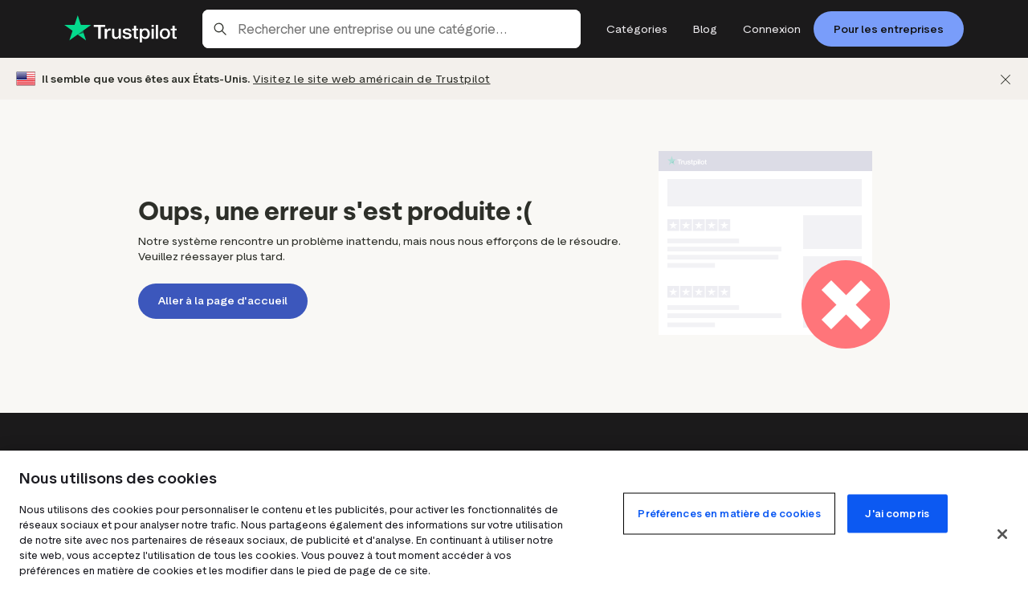

--- FILE ---
content_type: text/html; charset=utf-8
request_url: https://fr.trustpilot.com/review/ovalecitoyen.fr
body_size: 103048
content:
<!DOCTYPE html><html lang="fr-FR"><head><meta charSet="UTF-8"/><meta name="viewport" content="width=device-width, initial-scale=1"/><link rel="shortcut icon" type="image/x-icon" href="https://cdn.trustpilot.net/brand-assets/4.3.0/favicons/favicon.ico"/><link rel="manifest" href="/manifest.json"/><meta name="application-name" content="Trustpilot"/><meta name="theme-color" content="#1c1c1c"/><link rel="apple-touch-icon" sizes="180x180" href="https://cdn.trustpilot.net/brand-assets/4.3.0/favicons/apple-touch-icon.png"/><link rel="icon" type="image/png" sizes="32x32" href="https://cdn.trustpilot.net/brand-assets/4.3.0/favicons/favicon-32x32.png"/><link rel="icon" type="image/png" sizes="16x16" href="https://cdn.trustpilot.net/brand-assets/4.3.0/favicons/favicon-16x16.png"/><link rel="mask-icon" href="https://cdn.trustpilot.net/brand-assets/4.3.0/favicons/safari-pinned-tab.svg" color="#00b67a"/><meta name="apple-mobile-web-app-title" content="Trustpilot"/><meta name="msapplication-TileColor" content="#1c1c1c"/><script>
        /* 'Disable' Segments Querystring API */
        (function() {
          var os = location.search;
          var ns = os.length ? '?'+os.substring(1).split('&').filter(function(param){return !/^ajs_(aid|event|uid)=/i.test(param);}).join('&') : '';
          if (typeof window.history === 'object' && os !== ns) {
            window.history.replaceState({}, '', location.pathname + ns)
          }
        })();
        /* Segment snippet */
        !function(){var analytics=window.analytics=window.analytics||[];if(!analytics.initialize)if(analytics.invoked)window.console&&console.error&&console.error("Segment snippet included twice.");else{analytics.invoked=!0;analytics.methods=["trackSubmit","trackClick","trackLink","trackForm","pageview","identify","reset","group","track","ready","alias","debug","page","once","off","on","addSourceMiddleware","addIntegrationMiddleware","setAnonymousId","addDestinationMiddleware"];analytics.factory=function(e){return function(){var t=Array.prototype.slice.call(arguments);t.unshift(e);analytics.push(t);return analytics}};for(var e=0;e<analytics.methods.length;e++){var key=analytics.methods[e];analytics[key]=analytics.factory(key)}analytics.load=function(key,e){var t=document.createElement("script");t.type="text/javascript";t.async=!0;t.src="https://cdn.segment.com/analytics.js/v1/" + key + "/analytics.min.js";var n=document.getElementsByTagName("script")[0];n.parentNode.insertBefore(t,n);analytics._loadOptions=e};
        analytics._writeKey="8tb69qtawc";
        analytics.SNIPPET_VERSION="4.15.2";
        }}();
      </script><script>
            (function(h){
              h.hj=h.hj||function(){(h.hj.q=h.hj.q||[]).push(arguments)};
              h._hjSettings={hjid:391767,hjsv:6};
            })(window);
          </script><script type="text/plain" src="https://static.hotjar.com/c/hotjar-391767.js?sv=6" class="optanon-category-C0002"></script><link rel="preconnect" href="https://businessunitprofile-cdn.trustpilot.net" crossorigin=""/><link rel="preconnect" href="https://cdn.trustpilot.net/" crossorigin=""/><link rel="preconnect" href="https://api.amplitude.com/" crossorigin=""/><link rel="preconnect" href="https://user-images.trustpilot.com/" crossorigin=""/><link rel="prefetch" href="https://cdn.segment.com/analytics.js/v1/8tb69qtawc/analytics.min.js"/><link rel="prefetch" href="https://static.hotjar.com/c/hotjar-391767.js?sv=6"/><link rel="preconnect" href="https://cdn.cookielaw.org" crossorigin=""/><link rel="preconnect" href="https://geolocation.onetrust.com" crossorigin=""/><script src="https://cdn.cookielaw.org/scripttemplates/otSDKStub.js" type="application/javascript" data-language="fr-FR" data-domain-script="84cb5c09-05e4-488b-b71c-2fe171dca5e5"></script><script>
          function OptanonWrapper() {
            var event = new CustomEvent("OptanonWrapper");
            document.dispatchEvent(event);
          }</script><script nomodule="">
        if (window.location.pathname !== '/error/upgradebrowser') {
          window.location = '/error/upgradebrowser?status=browser';
        }
      </script><script id="nr-script" type="text/plain" class="optanon-category-C0002">window.NREUM||(NREUM={});NREUM.info = {"agent":"","beacon":"bam.eu01.nr-data.net","errorBeacon":"bam.eu01.nr-data.net","licenseKey":"NRBR-ab2d2379f7d606ec0e0","applicationID":"462890258","agentToken":null,"applicationTime":85.485818,"transactionName":"MhBSZQoZXkZXAUQNDgtaZ1QaPkJUWwdHCxMOIEJYVzZVTUIIQ0smICEfHgodRlxTFR8/AxAGWV8dC0NgWAtEOQ==","queueTime":0,"ttGuid":"5428abd7f1837aa4"}; (window.NREUM||(NREUM={})).init={privacy:{cookies_enabled:true},ajax:{deny_list:["bam.eu01.nr-data.net"]},feature_flags:["soft_nav"],distributed_tracing:{enabled:true}};(window.NREUM||(NREUM={})).loader_config={agentID:"538682499",accountID:"4385887",trustKey:"4385887",xpid:"UAUPVF5bDxAEUlNaDgEFU1w=",licenseKey:"NRBR-ab2d2379f7d606ec0e0",applicationID:"462890258",browserID:"538682499"};;/*! For license information please see nr-loader-spa-1.308.0.min.js.LICENSE.txt */
(()=>{var e,t,r={384:(e,t,r)=>{"use strict";r.d(t,{NT:()=>a,US:()=>u,Zm:()=>o,bQ:()=>d,dV:()=>c,pV:()=>l});var n=r(6154),i=r(1863),s=r(1910);const a={beacon:"bam.nr-data.net",errorBeacon:"bam.nr-data.net"};function o(){return n.gm.NREUM||(n.gm.NREUM={}),void 0===n.gm.newrelic&&(n.gm.newrelic=n.gm.NREUM),n.gm.NREUM}function c(){let e=o();return e.o||(e.o={ST:n.gm.setTimeout,SI:n.gm.setImmediate||n.gm.setInterval,CT:n.gm.clearTimeout,XHR:n.gm.XMLHttpRequest,REQ:n.gm.Request,EV:n.gm.Event,PR:n.gm.Promise,MO:n.gm.MutationObserver,FETCH:n.gm.fetch,WS:n.gm.WebSocket},(0,s.i)(...Object.values(e.o))),e}function d(e,t){let r=o();r.initializedAgents??={},t.initializedAt={ms:(0,i.t)(),date:new Date},r.initializedAgents[e]=t}function u(e,t){o()[e]=t}function l(){return function(){let e=o();const t=e.info||{};e.info={beacon:a.beacon,errorBeacon:a.errorBeacon,...t}}(),function(){let e=o();const t=e.init||{};e.init={...t}}(),c(),function(){let e=o();const t=e.loader_config||{};e.loader_config={...t}}(),o()}},782:(e,t,r)=>{"use strict";r.d(t,{T:()=>n});const n=r(860).K7.pageViewTiming},860:(e,t,r)=>{"use strict";r.d(t,{$J:()=>u,K7:()=>c,P3:()=>d,XX:()=>i,Yy:()=>o,df:()=>s,qY:()=>n,v4:()=>a});const n="events",i="jserrors",s="browser/blobs",a="rum",o="browser/logs",c={ajax:"ajax",genericEvents:"generic_events",jserrors:i,logging:"logging",metrics:"metrics",pageAction:"page_action",pageViewEvent:"page_view_event",pageViewTiming:"page_view_timing",sessionReplay:"session_replay",sessionTrace:"session_trace",softNav:"soft_navigations",spa:"spa"},d={[c.pageViewEvent]:1,[c.pageViewTiming]:2,[c.metrics]:3,[c.jserrors]:4,[c.spa]:5,[c.ajax]:6,[c.sessionTrace]:7,[c.softNav]:8,[c.sessionReplay]:9,[c.logging]:10,[c.genericEvents]:11},u={[c.pageViewEvent]:a,[c.pageViewTiming]:n,[c.ajax]:n,[c.spa]:n,[c.softNav]:n,[c.metrics]:i,[c.jserrors]:i,[c.sessionTrace]:s,[c.sessionReplay]:s,[c.logging]:o,[c.genericEvents]:"ins"}},944:(e,t,r)=>{"use strict";r.d(t,{R:()=>i});var n=r(3241);function i(e,t){"function"==typeof console.debug&&(console.debug("New Relic Warning: https://github.com/newrelic/newrelic-browser-agent/blob/main/docs/warning-codes.md#".concat(e),t),(0,n.W)({agentIdentifier:null,drained:null,type:"data",name:"warn",feature:"warn",data:{code:e,secondary:t}}))}},993:(e,t,r)=>{"use strict";r.d(t,{A$:()=>s,ET:()=>a,TZ:()=>o,p_:()=>i});var n=r(860);const i={ERROR:"ERROR",WARN:"WARN",INFO:"INFO",DEBUG:"DEBUG",TRACE:"TRACE"},s={OFF:0,ERROR:1,WARN:2,INFO:3,DEBUG:4,TRACE:5},a="log",o=n.K7.logging},1541:(e,t,r)=>{"use strict";r.d(t,{U:()=>i,f:()=>n});const n={MFE:"MFE",BA:"BA"};function i(e,t){if(2!==t?.harvestEndpointVersion)return{};const r=t.agentRef.runtime.appMetadata.agents[0].entityGuid;return e?{"source.id":e.id,"source.name":e.name,"source.type":e.type,"parent.id":e.parent?.id||r,"parent.type":e.parent?.type||n.BA}:{"entity.guid":r,appId:t.agentRef.info.applicationID}}},1687:(e,t,r)=>{"use strict";r.d(t,{Ak:()=>d,Ze:()=>h,x3:()=>u});var n=r(3241),i=r(7836),s=r(3606),a=r(860),o=r(2646);const c={};function d(e,t){const r={staged:!1,priority:a.P3[t]||0};l(e),c[e].get(t)||c[e].set(t,r)}function u(e,t){e&&c[e]&&(c[e].get(t)&&c[e].delete(t),p(e,t,!1),c[e].size&&f(e))}function l(e){if(!e)throw new Error("agentIdentifier required");c[e]||(c[e]=new Map)}function h(e="",t="feature",r=!1){if(l(e),!e||!c[e].get(t)||r)return p(e,t);c[e].get(t).staged=!0,f(e)}function f(e){const t=Array.from(c[e]);t.every(([e,t])=>t.staged)&&(t.sort((e,t)=>e[1].priority-t[1].priority),t.forEach(([t])=>{c[e].delete(t),p(e,t)}))}function p(e,t,r=!0){const a=e?i.ee.get(e):i.ee,c=s.i.handlers;if(!a.aborted&&a.backlog&&c){if((0,n.W)({agentIdentifier:e,type:"lifecycle",name:"drain",feature:t}),r){const e=a.backlog[t],r=c[t];if(r){for(let t=0;e&&t<e.length;++t)g(e[t],r);Object.entries(r).forEach(([e,t])=>{Object.values(t||{}).forEach(t=>{t[0]?.on&&t[0]?.context()instanceof o.y&&t[0].on(e,t[1])})})}}a.isolatedBacklog||delete c[t],a.backlog[t]=null,a.emit("drain-"+t,[])}}function g(e,t){var r=e[1];Object.values(t[r]||{}).forEach(t=>{var r=e[0];if(t[0]===r){var n=t[1],i=e[3],s=e[2];n.apply(i,s)}})}},1738:(e,t,r)=>{"use strict";r.d(t,{U:()=>f,Y:()=>h});var n=r(3241),i=r(9908),s=r(1863),a=r(944),o=r(5701),c=r(3969),d=r(8362),u=r(860),l=r(4261);function h(e,t,r,s){const h=s||r;!h||h[e]&&h[e]!==d.d.prototype[e]||(h[e]=function(){(0,i.p)(c.xV,["API/"+e+"/called"],void 0,u.K7.metrics,r.ee),(0,n.W)({agentIdentifier:r.agentIdentifier,drained:!!o.B?.[r.agentIdentifier],type:"data",name:"api",feature:l.Pl+e,data:{}});try{return t.apply(this,arguments)}catch(e){(0,a.R)(23,e)}})}function f(e,t,r,n,a){const o=e.info;null===r?delete o.jsAttributes[t]:o.jsAttributes[t]=r,(a||null===r)&&(0,i.p)(l.Pl+n,[(0,s.t)(),t,r],void 0,"session",e.ee)}},1741:(e,t,r)=>{"use strict";r.d(t,{W:()=>s});var n=r(944),i=r(4261);class s{#e(e,...t){if(this[e]!==s.prototype[e])return this[e](...t);(0,n.R)(35,e)}addPageAction(e,t){return this.#e(i.hG,e,t)}register(e){return this.#e(i.eY,e)}recordCustomEvent(e,t){return this.#e(i.fF,e,t)}setPageViewName(e,t){return this.#e(i.Fw,e,t)}setCustomAttribute(e,t,r){return this.#e(i.cD,e,t,r)}noticeError(e,t){return this.#e(i.o5,e,t)}setUserId(e,t=!1){return this.#e(i.Dl,e,t)}setApplicationVersion(e){return this.#e(i.nb,e)}setErrorHandler(e){return this.#e(i.bt,e)}addRelease(e,t){return this.#e(i.k6,e,t)}log(e,t){return this.#e(i.$9,e,t)}start(){return this.#e(i.d3)}finished(e){return this.#e(i.BL,e)}recordReplay(){return this.#e(i.CH)}pauseReplay(){return this.#e(i.Tb)}addToTrace(e){return this.#e(i.U2,e)}setCurrentRouteName(e){return this.#e(i.PA,e)}interaction(e){return this.#e(i.dT,e)}wrapLogger(e,t,r){return this.#e(i.Wb,e,t,r)}measure(e,t){return this.#e(i.V1,e,t)}consent(e){return this.#e(i.Pv,e)}}},1863:(e,t,r)=>{"use strict";function n(){return Math.floor(performance.now())}r.d(t,{t:()=>n})},1910:(e,t,r)=>{"use strict";r.d(t,{i:()=>s});var n=r(944);const i=new Map;function s(...e){return e.every(e=>{if(i.has(e))return i.get(e);const t="function"==typeof e?e.toString():"",r=t.includes("[native code]"),s=t.includes("nrWrapper");return r||s||(0,n.R)(64,e?.name||t),i.set(e,r),r})}},2555:(e,t,r)=>{"use strict";r.d(t,{D:()=>o,f:()=>a});var n=r(384),i=r(8122);const s={beacon:n.NT.beacon,errorBeacon:n.NT.errorBeacon,licenseKey:void 0,applicationID:void 0,sa:void 0,queueTime:void 0,applicationTime:void 0,ttGuid:void 0,user:void 0,account:void 0,product:void 0,extra:void 0,jsAttributes:{},userAttributes:void 0,atts:void 0,transactionName:void 0,tNamePlain:void 0};function a(e){try{return!!e.licenseKey&&!!e.errorBeacon&&!!e.applicationID}catch(e){return!1}}const o=e=>(0,i.a)(e,s)},2614:(e,t,r)=>{"use strict";r.d(t,{BB:()=>a,H3:()=>n,g:()=>d,iL:()=>c,tS:()=>o,uh:()=>i,wk:()=>s});const n="NRBA",i="SESSION",s=144e5,a=18e5,o={STARTED:"session-started",PAUSE:"session-pause",RESET:"session-reset",RESUME:"session-resume",UPDATE:"session-update"},c={SAME_TAB:"same-tab",CROSS_TAB:"cross-tab"},d={OFF:0,FULL:1,ERROR:2}},2646:(e,t,r)=>{"use strict";r.d(t,{y:()=>n});class n{constructor(e){this.contextId=e}}},2843:(e,t,r)=>{"use strict";r.d(t,{G:()=>s,u:()=>i});var n=r(3878);function i(e,t=!1,r,i){(0,n.DD)("visibilitychange",function(){if(t)return void("hidden"===document.visibilityState&&e());e(document.visibilityState)},r,i)}function s(e,t,r){(0,n.sp)("pagehide",e,t,r)}},3241:(e,t,r)=>{"use strict";r.d(t,{W:()=>s});var n=r(6154);const i="newrelic";function s(e={}){try{n.gm.dispatchEvent(new CustomEvent(i,{detail:e}))}catch(e){}}},3304:(e,t,r)=>{"use strict";r.d(t,{A:()=>s});var n=r(7836);const i=()=>{const e=new WeakSet;return(t,r)=>{if("object"==typeof r&&null!==r){if(e.has(r))return;e.add(r)}return r}};function s(e){try{return JSON.stringify(e,i())??""}catch(e){try{n.ee.emit("internal-error",[e])}catch(e){}return""}}},3333:(e,t,r)=>{"use strict";r.d(t,{$v:()=>u,TZ:()=>n,Xh:()=>c,Zp:()=>i,kd:()=>d,mq:()=>o,nf:()=>a,qN:()=>s});const n=r(860).K7.genericEvents,i=["auxclick","click","copy","keydown","paste","scrollend"],s=["focus","blur"],a=4,o=1e3,c=2e3,d=["PageAction","UserAction","BrowserPerformance"],u={RESOURCES:"experimental.resources",REGISTER:"register"}},3434:(e,t,r)=>{"use strict";r.d(t,{Jt:()=>s,YM:()=>d});var n=r(7836),i=r(5607);const s="nr@original:".concat(i.W),a=50;var o=Object.prototype.hasOwnProperty,c=!1;function d(e,t){return e||(e=n.ee),r.inPlace=function(e,t,n,i,s){n||(n="");const a="-"===n.charAt(0);for(let o=0;o<t.length;o++){const c=t[o],d=e[c];l(d)||(e[c]=r(d,a?c+n:n,i,c,s))}},r.flag=s,r;function r(t,r,n,c,d){return l(t)?t:(r||(r=""),nrWrapper[s]=t,function(e,t,r){if(Object.defineProperty&&Object.keys)try{return Object.keys(e).forEach(function(r){Object.defineProperty(t,r,{get:function(){return e[r]},set:function(t){return e[r]=t,t}})}),t}catch(e){u([e],r)}for(var n in e)o.call(e,n)&&(t[n]=e[n])}(t,nrWrapper,e),nrWrapper);function nrWrapper(){var s,o,l,h;let f;try{o=this,s=[...arguments],l="function"==typeof n?n(s,o):n||{}}catch(t){u([t,"",[s,o,c],l],e)}i(r+"start",[s,o,c],l,d);const p=performance.now();let g;try{return h=t.apply(o,s),g=performance.now(),h}catch(e){throw g=performance.now(),i(r+"err",[s,o,e],l,d),f=e,f}finally{const e=g-p,t={start:p,end:g,duration:e,isLongTask:e>=a,methodName:c,thrownError:f};t.isLongTask&&i("long-task",[t,o],l,d),i(r+"end",[s,o,h],l,d)}}}function i(r,n,i,s){if(!c||t){var a=c;c=!0;try{e.emit(r,n,i,t,s)}catch(t){u([t,r,n,i],e)}c=a}}}function u(e,t){t||(t=n.ee);try{t.emit("internal-error",e)}catch(e){}}function l(e){return!(e&&"function"==typeof e&&e.apply&&!e[s])}},3606:(e,t,r)=>{"use strict";r.d(t,{i:()=>s});var n=r(9908);s.on=a;var i=s.handlers={};function s(e,t,r,s){a(s||n.d,i,e,t,r)}function a(e,t,r,i,s){s||(s="feature"),e||(e=n.d);var a=t[s]=t[s]||{};(a[r]=a[r]||[]).push([e,i])}},3738:(e,t,r)=>{"use strict";r.d(t,{He:()=>i,Kp:()=>o,Lc:()=>d,Rz:()=>u,TZ:()=>n,bD:()=>s,d3:()=>a,jx:()=>l,sl:()=>h,uP:()=>c});const n=r(860).K7.sessionTrace,i="bstResource",s="resource",a="-start",o="-end",c="fn"+a,d="fn"+o,u="pushState",l=1e3,h=3e4},3785:(e,t,r)=>{"use strict";r.d(t,{R:()=>c,b:()=>d});var n=r(9908),i=r(1863),s=r(860),a=r(3969),o=r(993);function c(e,t,r={},c=o.p_.INFO,d=!0,u,l=(0,i.t)()){(0,n.p)(a.xV,["API/logging/".concat(c.toLowerCase(),"/called")],void 0,s.K7.metrics,e),(0,n.p)(o.ET,[l,t,r,c,d,u],void 0,s.K7.logging,e)}function d(e){return"string"==typeof e&&Object.values(o.p_).some(t=>t===e.toUpperCase().trim())}},3878:(e,t,r)=>{"use strict";function n(e,t){return{capture:e,passive:!1,signal:t}}function i(e,t,r=!1,i){window.addEventListener(e,t,n(r,i))}function s(e,t,r=!1,i){document.addEventListener(e,t,n(r,i))}r.d(t,{DD:()=>s,jT:()=>n,sp:()=>i})},3962:(e,t,r)=>{"use strict";r.d(t,{AM:()=>a,O2:()=>l,OV:()=>s,Qu:()=>h,TZ:()=>c,ih:()=>f,pP:()=>o,t1:()=>u,tC:()=>i,wD:()=>d});var n=r(860);const i=["click","keydown","submit"],s="popstate",a="api",o="initialPageLoad",c=n.K7.softNav,d=5e3,u=500,l={INITIAL_PAGE_LOAD:"",ROUTE_CHANGE:1,UNSPECIFIED:2},h={INTERACTION:1,AJAX:2,CUSTOM_END:3,CUSTOM_TRACER:4},f={IP:"in progress",PF:"pending finish",FIN:"finished",CAN:"cancelled"}},3969:(e,t,r)=>{"use strict";r.d(t,{TZ:()=>n,XG:()=>o,rs:()=>i,xV:()=>a,z_:()=>s});const n=r(860).K7.metrics,i="sm",s="cm",a="storeSupportabilityMetrics",o="storeEventMetrics"},4234:(e,t,r)=>{"use strict";r.d(t,{W:()=>s});var n=r(7836),i=r(1687);class s{constructor(e,t){this.agentIdentifier=e,this.ee=n.ee.get(e),this.featureName=t,this.blocked=!1}deregisterDrain(){(0,i.x3)(this.agentIdentifier,this.featureName)}}},4261:(e,t,r)=>{"use strict";r.d(t,{$9:()=>u,BL:()=>c,CH:()=>p,Dl:()=>R,Fw:()=>w,PA:()=>v,Pl:()=>n,Pv:()=>A,Tb:()=>h,U2:()=>a,V1:()=>E,Wb:()=>T,bt:()=>y,cD:()=>b,d3:()=>x,dT:()=>d,eY:()=>g,fF:()=>f,hG:()=>s,hw:()=>i,k6:()=>o,nb:()=>m,o5:()=>l});const n="api-",i=n+"ixn-",s="addPageAction",a="addToTrace",o="addRelease",c="finished",d="interaction",u="log",l="noticeError",h="pauseReplay",f="recordCustomEvent",p="recordReplay",g="register",m="setApplicationVersion",v="setCurrentRouteName",b="setCustomAttribute",y="setErrorHandler",w="setPageViewName",R="setUserId",x="start",T="wrapLogger",E="measure",A="consent"},5205:(e,t,r)=>{"use strict";r.d(t,{j:()=>S});var n=r(384),i=r(1741);var s=r(2555),a=r(3333);const o=e=>{if(!e||"string"!=typeof e)return!1;try{document.createDocumentFragment().querySelector(e)}catch{return!1}return!0};var c=r(2614),d=r(944),u=r(8122);const l="[data-nr-mask]",h=e=>(0,u.a)(e,(()=>{const e={feature_flags:[],experimental:{allow_registered_children:!1,resources:!1},mask_selector:"*",block_selector:"[data-nr-block]",mask_input_options:{color:!1,date:!1,"datetime-local":!1,email:!1,month:!1,number:!1,range:!1,search:!1,tel:!1,text:!1,time:!1,url:!1,week:!1,textarea:!1,select:!1,password:!0}};return{ajax:{deny_list:void 0,block_internal:!0,enabled:!0,autoStart:!0},api:{get allow_registered_children(){return e.feature_flags.includes(a.$v.REGISTER)||e.experimental.allow_registered_children},set allow_registered_children(t){e.experimental.allow_registered_children=t},duplicate_registered_data:!1},browser_consent_mode:{enabled:!1},distributed_tracing:{enabled:void 0,exclude_newrelic_header:void 0,cors_use_newrelic_header:void 0,cors_use_tracecontext_headers:void 0,allowed_origins:void 0},get feature_flags(){return e.feature_flags},set feature_flags(t){e.feature_flags=t},generic_events:{enabled:!0,autoStart:!0},harvest:{interval:30},jserrors:{enabled:!0,autoStart:!0},logging:{enabled:!0,autoStart:!0},metrics:{enabled:!0,autoStart:!0},obfuscate:void 0,page_action:{enabled:!0},page_view_event:{enabled:!0,autoStart:!0},page_view_timing:{enabled:!0,autoStart:!0},performance:{capture_marks:!1,capture_measures:!1,capture_detail:!0,resources:{get enabled(){return e.feature_flags.includes(a.$v.RESOURCES)||e.experimental.resources},set enabled(t){e.experimental.resources=t},asset_types:[],first_party_domains:[],ignore_newrelic:!0}},privacy:{cookies_enabled:!0},proxy:{assets:void 0,beacon:void 0},session:{expiresMs:c.wk,inactiveMs:c.BB},session_replay:{autoStart:!0,enabled:!1,preload:!1,sampling_rate:10,error_sampling_rate:100,collect_fonts:!1,inline_images:!1,fix_stylesheets:!0,mask_all_inputs:!0,get mask_text_selector(){return e.mask_selector},set mask_text_selector(t){o(t)?e.mask_selector="".concat(t,",").concat(l):""===t||null===t?e.mask_selector=l:(0,d.R)(5,t)},get block_class(){return"nr-block"},get ignore_class(){return"nr-ignore"},get mask_text_class(){return"nr-mask"},get block_selector(){return e.block_selector},set block_selector(t){o(t)?e.block_selector+=",".concat(t):""!==t&&(0,d.R)(6,t)},get mask_input_options(){return e.mask_input_options},set mask_input_options(t){t&&"object"==typeof t?e.mask_input_options={...t,password:!0}:(0,d.R)(7,t)}},session_trace:{enabled:!0,autoStart:!0},soft_navigations:{enabled:!0,autoStart:!0},spa:{enabled:!0,autoStart:!0},ssl:void 0,user_actions:{enabled:!0,elementAttributes:["id","className","tagName","type"]}}})());var f=r(6154),p=r(9324);let g=0;const m={buildEnv:p.F3,distMethod:p.Xs,version:p.xv,originTime:f.WN},v={consented:!1},b={appMetadata:{},get consented(){return this.session?.state?.consent||v.consented},set consented(e){v.consented=e},customTransaction:void 0,denyList:void 0,disabled:!1,harvester:void 0,isolatedBacklog:!1,isRecording:!1,loaderType:void 0,maxBytes:3e4,obfuscator:void 0,onerror:void 0,ptid:void 0,releaseIds:{},session:void 0,timeKeeper:void 0,registeredEntities:[],jsAttributesMetadata:{bytes:0},get harvestCount(){return++g}},y=e=>{const t=(0,u.a)(e,b),r=Object.keys(m).reduce((e,t)=>(e[t]={value:m[t],writable:!1,configurable:!0,enumerable:!0},e),{});return Object.defineProperties(t,r)};var w=r(5701);const R=e=>{const t=e.startsWith("http");e+="/",r.p=t?e:"https://"+e};var x=r(7836),T=r(3241);const E={accountID:void 0,trustKey:void 0,agentID:void 0,licenseKey:void 0,applicationID:void 0,xpid:void 0},A=e=>(0,u.a)(e,E),_=new Set;function S(e,t={},r,a){let{init:o,info:c,loader_config:d,runtime:u={},exposed:l=!0}=t;if(!c){const e=(0,n.pV)();o=e.init,c=e.info,d=e.loader_config}e.init=h(o||{}),e.loader_config=A(d||{}),c.jsAttributes??={},f.bv&&(c.jsAttributes.isWorker=!0),e.info=(0,s.D)(c);const p=e.init,g=[c.beacon,c.errorBeacon];_.has(e.agentIdentifier)||(p.proxy.assets&&(R(p.proxy.assets),g.push(p.proxy.assets)),p.proxy.beacon&&g.push(p.proxy.beacon),e.beacons=[...g],function(e){const t=(0,n.pV)();Object.getOwnPropertyNames(i.W.prototype).forEach(r=>{const n=i.W.prototype[r];if("function"!=typeof n||"constructor"===n)return;let s=t[r];e[r]&&!1!==e.exposed&&"micro-agent"!==e.runtime?.loaderType&&(t[r]=(...t)=>{const n=e[r](...t);return s?s(...t):n})})}(e),(0,n.US)("activatedFeatures",w.B)),u.denyList=[...p.ajax.deny_list||[],...p.ajax.block_internal?g:[]],u.ptid=e.agentIdentifier,u.loaderType=r,e.runtime=y(u),_.has(e.agentIdentifier)||(e.ee=x.ee.get(e.agentIdentifier),e.exposed=l,(0,T.W)({agentIdentifier:e.agentIdentifier,drained:!!w.B?.[e.agentIdentifier],type:"lifecycle",name:"initialize",feature:void 0,data:e.config})),_.add(e.agentIdentifier)}},5270:(e,t,r)=>{"use strict";r.d(t,{Aw:()=>a,SR:()=>s,rF:()=>o});var n=r(384),i=r(7767);function s(e){return!!(0,n.dV)().o.MO&&(0,i.V)(e)&&!0===e?.session_trace.enabled}function a(e){return!0===e?.session_replay.preload&&s(e)}function o(e,t){try{if("string"==typeof t?.type){if("password"===t.type.toLowerCase())return"*".repeat(e?.length||0);if(void 0!==t?.dataset?.nrUnmask||t?.classList?.contains("nr-unmask"))return e}}catch(e){}return"string"==typeof e?e.replace(/[\S]/g,"*"):"*".repeat(e?.length||0)}},5289:(e,t,r)=>{"use strict";r.d(t,{GG:()=>a,Qr:()=>c,sB:()=>o});var n=r(3878),i=r(6389);function s(){return"undefined"==typeof document||"complete"===document.readyState}function a(e,t){if(s())return e();const r=(0,i.J)(e),a=setInterval(()=>{s()&&(clearInterval(a),r())},500);(0,n.sp)("load",r,t)}function o(e){if(s())return e();(0,n.DD)("DOMContentLoaded",e)}function c(e){if(s())return e();(0,n.sp)("popstate",e)}},5607:(e,t,r)=>{"use strict";r.d(t,{W:()=>n});const n=(0,r(9566).bz)()},5701:(e,t,r)=>{"use strict";r.d(t,{B:()=>s,t:()=>a});var n=r(3241);const i=new Set,s={};function a(e,t){const r=t.agentIdentifier;s[r]??={},e&&"object"==typeof e&&(i.has(r)||(t.ee.emit("rumresp",[e]),s[r]=e,i.add(r),(0,n.W)({agentIdentifier:r,loaded:!0,drained:!0,type:"lifecycle",name:"load",feature:void 0,data:e})))}},6154:(e,t,r)=>{"use strict";r.d(t,{OF:()=>d,RI:()=>i,WN:()=>h,bv:()=>s,eN:()=>f,gm:()=>a,lR:()=>l,m:()=>c,mw:()=>o,sb:()=>u});var n=r(1863);const i="undefined"!=typeof window&&!!window.document,s="undefined"!=typeof WorkerGlobalScope&&("undefined"!=typeof self&&self instanceof WorkerGlobalScope&&self.navigator instanceof WorkerNavigator||"undefined"!=typeof globalThis&&globalThis instanceof WorkerGlobalScope&&globalThis.navigator instanceof WorkerNavigator),a=i?window:"undefined"!=typeof WorkerGlobalScope&&("undefined"!=typeof self&&self instanceof WorkerGlobalScope&&self||"undefined"!=typeof globalThis&&globalThis instanceof WorkerGlobalScope&&globalThis),o=Boolean("hidden"===a?.document?.visibilityState),c=""+a?.location,d=/iPad|iPhone|iPod/.test(a.navigator?.userAgent),u=d&&"undefined"==typeof SharedWorker,l=(()=>{const e=a.navigator?.userAgent?.match(/Firefox[/\s](\d+\.\d+)/);return Array.isArray(e)&&e.length>=2?+e[1]:0})(),h=Date.now()-(0,n.t)(),f=()=>"undefined"!=typeof PerformanceNavigationTiming&&a?.performance?.getEntriesByType("navigation")?.[0]?.responseStart},6344:(e,t,r)=>{"use strict";r.d(t,{BB:()=>u,Qb:()=>l,TZ:()=>i,Ug:()=>a,Vh:()=>s,_s:()=>o,bc:()=>d,yP:()=>c});var n=r(2614);const i=r(860).K7.sessionReplay,s="errorDuringReplay",a=.12,o={DomContentLoaded:0,Load:1,FullSnapshot:2,IncrementalSnapshot:3,Meta:4,Custom:5},c={[n.g.ERROR]:15e3,[n.g.FULL]:3e5,[n.g.OFF]:0},d={RESET:{message:"Session was reset",sm:"Reset"},IMPORT:{message:"Recorder failed to import",sm:"Import"},TOO_MANY:{message:"429: Too Many Requests",sm:"Too-Many"},TOO_BIG:{message:"Payload was too large",sm:"Too-Big"},CROSS_TAB:{message:"Session Entity was set to OFF on another tab",sm:"Cross-Tab"},ENTITLEMENTS:{message:"Session Replay is not allowed and will not be started",sm:"Entitlement"}},u=5e3,l={API:"api",RESUME:"resume",SWITCH_TO_FULL:"switchToFull",INITIALIZE:"initialize",PRELOAD:"preload"}},6389:(e,t,r)=>{"use strict";function n(e,t=500,r={}){const n=r?.leading||!1;let i;return(...r)=>{n&&void 0===i&&(e.apply(this,r),i=setTimeout(()=>{i=clearTimeout(i)},t)),n||(clearTimeout(i),i=setTimeout(()=>{e.apply(this,r)},t))}}function i(e){let t=!1;return(...r)=>{t||(t=!0,e.apply(this,r))}}r.d(t,{J:()=>i,s:()=>n})},6630:(e,t,r)=>{"use strict";r.d(t,{T:()=>n});const n=r(860).K7.pageViewEvent},6774:(e,t,r)=>{"use strict";r.d(t,{T:()=>n});const n=r(860).K7.jserrors},7295:(e,t,r)=>{"use strict";r.d(t,{Xv:()=>a,gX:()=>i,iW:()=>s});var n=[];function i(e){if(!e||s(e))return!1;if(0===n.length)return!0;if("*"===n[0].hostname)return!1;for(var t=0;t<n.length;t++){var r=n[t];if(r.hostname.test(e.hostname)&&r.pathname.test(e.pathname))return!1}return!0}function s(e){return void 0===e.hostname}function a(e){if(n=[],e&&e.length)for(var t=0;t<e.length;t++){let r=e[t];if(!r)continue;if("*"===r)return void(n=[{hostname:"*"}]);0===r.indexOf("http://")?r=r.substring(7):0===r.indexOf("https://")&&(r=r.substring(8));const i=r.indexOf("/");let s,a;i>0?(s=r.substring(0,i),a=r.substring(i)):(s=r,a="*");let[c]=s.split(":");n.push({hostname:o(c),pathname:o(a,!0)})}}function o(e,t=!1){const r=e.replace(/[.+?^${}()|[\]\\]/g,e=>"\\"+e).replace(/\*/g,".*?");return new RegExp((t?"^":"")+r+"$")}},7485:(e,t,r)=>{"use strict";r.d(t,{D:()=>i});var n=r(6154);function i(e){if(0===(e||"").indexOf("data:"))return{protocol:"data"};try{const t=new URL(e,location.href),r={port:t.port,hostname:t.hostname,pathname:t.pathname,search:t.search,protocol:t.protocol.slice(0,t.protocol.indexOf(":")),sameOrigin:t.protocol===n.gm?.location?.protocol&&t.host===n.gm?.location?.host};return r.port&&""!==r.port||("http:"===t.protocol&&(r.port="80"),"https:"===t.protocol&&(r.port="443")),r.pathname&&""!==r.pathname?r.pathname.startsWith("/")||(r.pathname="/".concat(r.pathname)):r.pathname="/",r}catch(e){return{}}}},7699:(e,t,r)=>{"use strict";r.d(t,{It:()=>s,KC:()=>o,No:()=>i,qh:()=>a});var n=r(860);const i=16e3,s=1e6,a="SESSION_ERROR",o={[n.K7.logging]:!0,[n.K7.genericEvents]:!1,[n.K7.jserrors]:!1,[n.K7.ajax]:!1}},7767:(e,t,r)=>{"use strict";r.d(t,{V:()=>i});var n=r(6154);const i=e=>n.RI&&!0===e?.privacy.cookies_enabled},7836:(e,t,r)=>{"use strict";r.d(t,{P:()=>o,ee:()=>c});var n=r(384),i=r(8990),s=r(2646),a=r(5607);const o="nr@context:".concat(a.W),c=function e(t,r){var n={},a={},u={},l=!1;try{l=16===r.length&&d.initializedAgents?.[r]?.runtime.isolatedBacklog}catch(e){}var h={on:p,addEventListener:p,removeEventListener:function(e,t){var r=n[e];if(!r)return;for(var i=0;i<r.length;i++)r[i]===t&&r.splice(i,1)},emit:function(e,r,n,i,s){!1!==s&&(s=!0);if(c.aborted&&!i)return;t&&s&&t.emit(e,r,n);var o=f(n);g(e).forEach(e=>{e.apply(o,r)});var d=v()[a[e]];d&&d.push([h,e,r,o]);return o},get:m,listeners:g,context:f,buffer:function(e,t){const r=v();if(t=t||"feature",h.aborted)return;Object.entries(e||{}).forEach(([e,n])=>{a[n]=t,t in r||(r[t]=[])})},abort:function(){h._aborted=!0,Object.keys(h.backlog).forEach(e=>{delete h.backlog[e]})},isBuffering:function(e){return!!v()[a[e]]},debugId:r,backlog:l?{}:t&&"object"==typeof t.backlog?t.backlog:{},isolatedBacklog:l};return Object.defineProperty(h,"aborted",{get:()=>{let e=h._aborted||!1;return e||(t&&(e=t.aborted),e)}}),h;function f(e){return e&&e instanceof s.y?e:e?(0,i.I)(e,o,()=>new s.y(o)):new s.y(o)}function p(e,t){n[e]=g(e).concat(t)}function g(e){return n[e]||[]}function m(t){return u[t]=u[t]||e(h,t)}function v(){return h.backlog}}(void 0,"globalEE"),d=(0,n.Zm)();d.ee||(d.ee=c)},8122:(e,t,r)=>{"use strict";r.d(t,{a:()=>i});var n=r(944);function i(e,t){try{if(!e||"object"!=typeof e)return(0,n.R)(3);if(!t||"object"!=typeof t)return(0,n.R)(4);const r=Object.create(Object.getPrototypeOf(t),Object.getOwnPropertyDescriptors(t)),s=0===Object.keys(r).length?e:r;for(let a in s)if(void 0!==e[a])try{if(null===e[a]){r[a]=null;continue}Array.isArray(e[a])&&Array.isArray(t[a])?r[a]=Array.from(new Set([...e[a],...t[a]])):"object"==typeof e[a]&&"object"==typeof t[a]?r[a]=i(e[a],t[a]):r[a]=e[a]}catch(e){r[a]||(0,n.R)(1,e)}return r}catch(e){(0,n.R)(2,e)}}},8139:(e,t,r)=>{"use strict";r.d(t,{u:()=>h});var n=r(7836),i=r(3434),s=r(8990),a=r(6154);const o={},c=a.gm.XMLHttpRequest,d="addEventListener",u="removeEventListener",l="nr@wrapped:".concat(n.P);function h(e){var t=function(e){return(e||n.ee).get("events")}(e);if(o[t.debugId]++)return t;o[t.debugId]=1;var r=(0,i.YM)(t,!0);function h(e){r.inPlace(e,[d,u],"-",p)}function p(e,t){return e[1]}return"getPrototypeOf"in Object&&(a.RI&&f(document,h),c&&f(c.prototype,h),f(a.gm,h)),t.on(d+"-start",function(e,t){var n=e[1];if(null!==n&&("function"==typeof n||"object"==typeof n)&&"newrelic"!==e[0]){var i=(0,s.I)(n,l,function(){var e={object:function(){if("function"!=typeof n.handleEvent)return;return n.handleEvent.apply(n,arguments)},function:n}[typeof n];return e?r(e,"fn-",null,e.name||"anonymous"):n});this.wrapped=e[1]=i}}),t.on(u+"-start",function(e){e[1]=this.wrapped||e[1]}),t}function f(e,t,...r){let n=e;for(;"object"==typeof n&&!Object.prototype.hasOwnProperty.call(n,d);)n=Object.getPrototypeOf(n);n&&t(n,...r)}},8362:(e,t,r)=>{"use strict";r.d(t,{d:()=>s});var n=r(9566),i=r(1741);class s extends i.W{agentIdentifier=(0,n.LA)(16)}},8374:(e,t,r)=>{r.nc=(()=>{try{return document?.currentScript?.nonce}catch(e){}return""})()},8990:(e,t,r)=>{"use strict";r.d(t,{I:()=>i});var n=Object.prototype.hasOwnProperty;function i(e,t,r){if(n.call(e,t))return e[t];var i=r();if(Object.defineProperty&&Object.keys)try{return Object.defineProperty(e,t,{value:i,writable:!0,enumerable:!1}),i}catch(e){}return e[t]=i,i}},9119:(e,t,r)=>{"use strict";r.d(t,{L:()=>s});var n=/([^?#]*)[^#]*(#[^?]*|$).*/,i=/([^?#]*)().*/;function s(e,t){return e?e.replace(t?n:i,"$1$2"):e}},9300:(e,t,r)=>{"use strict";r.d(t,{T:()=>n});const n=r(860).K7.ajax},9324:(e,t,r)=>{"use strict";r.d(t,{AJ:()=>a,F3:()=>i,Xs:()=>s,Yq:()=>o,xv:()=>n});const n="1.308.0",i="PROD",s="CDN",a="@newrelic/rrweb",o="1.0.1"},9566:(e,t,r)=>{"use strict";r.d(t,{LA:()=>o,ZF:()=>c,bz:()=>a,el:()=>d});var n=r(6154);const i="xxxxxxxx-xxxx-4xxx-yxxx-xxxxxxxxxxxx";function s(e,t){return e?15&e[t]:16*Math.random()|0}function a(){const e=n.gm?.crypto||n.gm?.msCrypto;let t,r=0;return e&&e.getRandomValues&&(t=e.getRandomValues(new Uint8Array(30))),i.split("").map(e=>"x"===e?s(t,r++).toString(16):"y"===e?(3&s()|8).toString(16):e).join("")}function o(e){const t=n.gm?.crypto||n.gm?.msCrypto;let r,i=0;t&&t.getRandomValues&&(r=t.getRandomValues(new Uint8Array(e)));const a=[];for(var o=0;o<e;o++)a.push(s(r,i++).toString(16));return a.join("")}function c(){return o(16)}function d(){return o(32)}},9908:(e,t,r)=>{"use strict";r.d(t,{d:()=>n,p:()=>i});var n=r(7836).ee.get("handle");function i(e,t,r,i,s){s?(s.buffer([e],i),s.emit(e,t,r)):(n.buffer([e],i),n.emit(e,t,r))}}},n={};function i(e){var t=n[e];if(void 0!==t)return t.exports;var s=n[e]={exports:{}};return r[e](s,s.exports,i),s.exports}i.m=r,i.d=(e,t)=>{for(var r in t)i.o(t,r)&&!i.o(e,r)&&Object.defineProperty(e,r,{enumerable:!0,get:t[r]})},i.f={},i.e=e=>Promise.all(Object.keys(i.f).reduce((t,r)=>(i.f[r](e,t),t),[])),i.u=e=>({212:"nr-spa-compressor",249:"nr-spa-recorder",478:"nr-spa"}[e]+"-1.308.0.min.js"),i.o=(e,t)=>Object.prototype.hasOwnProperty.call(e,t),e={},t="NRBA-1.308.0.PROD:",i.l=(r,n,s,a)=>{if(e[r])e[r].push(n);else{var o,c;if(void 0!==s)for(var d=document.getElementsByTagName("script"),u=0;u<d.length;u++){var l=d[u];if(l.getAttribute("src")==r||l.getAttribute("data-webpack")==t+s){o=l;break}}if(!o){c=!0;var h={478:"sha512-RSfSVnmHk59T/uIPbdSE0LPeqcEdF4/+XhfJdBuccH5rYMOEZDhFdtnh6X6nJk7hGpzHd9Ujhsy7lZEz/ORYCQ==",249:"sha512-ehJXhmntm85NSqW4MkhfQqmeKFulra3klDyY0OPDUE+sQ3GokHlPh1pmAzuNy//3j4ac6lzIbmXLvGQBMYmrkg==",212:"sha512-B9h4CR46ndKRgMBcK+j67uSR2RCnJfGefU+A7FrgR/k42ovXy5x/MAVFiSvFxuVeEk/pNLgvYGMp1cBSK/G6Fg=="};(o=document.createElement("script")).charset="utf-8",i.nc&&o.setAttribute("nonce",i.nc),o.setAttribute("data-webpack",t+s),o.src=r,0!==o.src.indexOf(window.location.origin+"/")&&(o.crossOrigin="anonymous"),h[a]&&(o.integrity=h[a])}e[r]=[n];var f=(t,n)=>{o.onerror=o.onload=null,clearTimeout(p);var i=e[r];if(delete e[r],o.parentNode&&o.parentNode.removeChild(o),i&&i.forEach(e=>e(n)),t)return t(n)},p=setTimeout(f.bind(null,void 0,{type:"timeout",target:o}),12e4);o.onerror=f.bind(null,o.onerror),o.onload=f.bind(null,o.onload),c&&document.head.appendChild(o)}},i.r=e=>{"undefined"!=typeof Symbol&&Symbol.toStringTag&&Object.defineProperty(e,Symbol.toStringTag,{value:"Module"}),Object.defineProperty(e,"__esModule",{value:!0})},i.p="https://js-agent.newrelic.com/",(()=>{var e={38:0,788:0};i.f.j=(t,r)=>{var n=i.o(e,t)?e[t]:void 0;if(0!==n)if(n)r.push(n[2]);else{var s=new Promise((r,i)=>n=e[t]=[r,i]);r.push(n[2]=s);var a=i.p+i.u(t),o=new Error;i.l(a,r=>{if(i.o(e,t)&&(0!==(n=e[t])&&(e[t]=void 0),n)){var s=r&&("load"===r.type?"missing":r.type),a=r&&r.target&&r.target.src;o.message="Loading chunk "+t+" failed: ("+s+": "+a+")",o.name="ChunkLoadError",o.type=s,o.request=a,n[1](o)}},"chunk-"+t,t)}};var t=(t,r)=>{var n,s,[a,o,c]=r,d=0;if(a.some(t=>0!==e[t])){for(n in o)i.o(o,n)&&(i.m[n]=o[n]);if(c)c(i)}for(t&&t(r);d<a.length;d++)s=a[d],i.o(e,s)&&e[s]&&e[s][0](),e[s]=0},r=self["webpackChunk:NRBA-1.308.0.PROD"]=self["webpackChunk:NRBA-1.308.0.PROD"]||[];r.forEach(t.bind(null,0)),r.push=t.bind(null,r.push.bind(r))})(),(()=>{"use strict";i(8374);var e=i(8362),t=i(860);const r=Object.values(t.K7);var n=i(5205);var s=i(9908),a=i(1863),o=i(4261),c=i(1738);var d=i(1687),u=i(4234),l=i(5289),h=i(6154),f=i(944),p=i(5270),g=i(7767),m=i(6389),v=i(7699);class b extends u.W{constructor(e,t){super(e.agentIdentifier,t),this.agentRef=e,this.abortHandler=void 0,this.featAggregate=void 0,this.loadedSuccessfully=void 0,this.onAggregateImported=new Promise(e=>{this.loadedSuccessfully=e}),this.deferred=Promise.resolve(),!1===e.init[this.featureName].autoStart?this.deferred=new Promise((t,r)=>{this.ee.on("manual-start-all",(0,m.J)(()=>{(0,d.Ak)(e.agentIdentifier,this.featureName),t()}))}):(0,d.Ak)(e.agentIdentifier,t)}importAggregator(e,t,r={}){if(this.featAggregate)return;const n=async()=>{let n;await this.deferred;try{if((0,g.V)(e.init)){const{setupAgentSession:t}=await i.e(478).then(i.bind(i,8766));n=t(e)}}catch(e){(0,f.R)(20,e),this.ee.emit("internal-error",[e]),(0,s.p)(v.qh,[e],void 0,this.featureName,this.ee)}try{if(!this.#t(this.featureName,n,e.init))return(0,d.Ze)(this.agentIdentifier,this.featureName),void this.loadedSuccessfully(!1);const{Aggregate:i}=await t();this.featAggregate=new i(e,r),e.runtime.harvester.initializedAggregates.push(this.featAggregate),this.loadedSuccessfully(!0)}catch(e){(0,f.R)(34,e),this.abortHandler?.(),(0,d.Ze)(this.agentIdentifier,this.featureName,!0),this.loadedSuccessfully(!1),this.ee&&this.ee.abort()}};h.RI?(0,l.GG)(()=>n(),!0):n()}#t(e,r,n){if(this.blocked)return!1;switch(e){case t.K7.sessionReplay:return(0,p.SR)(n)&&!!r;case t.K7.sessionTrace:return!!r;default:return!0}}}var y=i(6630),w=i(2614),R=i(3241);class x extends b{static featureName=y.T;constructor(e){var t;super(e,y.T),this.setupInspectionEvents(e.agentIdentifier),t=e,(0,c.Y)(o.Fw,function(e,r){"string"==typeof e&&("/"!==e.charAt(0)&&(e="/"+e),t.runtime.customTransaction=(r||"http://custom.transaction")+e,(0,s.p)(o.Pl+o.Fw,[(0,a.t)()],void 0,void 0,t.ee))},t),this.importAggregator(e,()=>i.e(478).then(i.bind(i,2467)))}setupInspectionEvents(e){const t=(t,r)=>{t&&(0,R.W)({agentIdentifier:e,timeStamp:t.timeStamp,loaded:"complete"===t.target.readyState,type:"window",name:r,data:t.target.location+""})};(0,l.sB)(e=>{t(e,"DOMContentLoaded")}),(0,l.GG)(e=>{t(e,"load")}),(0,l.Qr)(e=>{t(e,"navigate")}),this.ee.on(w.tS.UPDATE,(t,r)=>{(0,R.W)({agentIdentifier:e,type:"lifecycle",name:"session",data:r})})}}var T=i(384);class E extends e.d{constructor(e){var t;(super(),h.gm)?(this.features={},(0,T.bQ)(this.agentIdentifier,this),this.desiredFeatures=new Set(e.features||[]),this.desiredFeatures.add(x),(0,n.j)(this,e,e.loaderType||"agent"),t=this,(0,c.Y)(o.cD,function(e,r,n=!1){if("string"==typeof e){if(["string","number","boolean"].includes(typeof r)||null===r)return(0,c.U)(t,e,r,o.cD,n);(0,f.R)(40,typeof r)}else(0,f.R)(39,typeof e)},t),function(e){(0,c.Y)(o.Dl,function(t,r=!1){if("string"!=typeof t&&null!==t)return void(0,f.R)(41,typeof t);const n=e.info.jsAttributes["enduser.id"];r&&null!=n&&n!==t?(0,s.p)(o.Pl+"setUserIdAndResetSession",[t],void 0,"session",e.ee):(0,c.U)(e,"enduser.id",t,o.Dl,!0)},e)}(this),function(e){(0,c.Y)(o.nb,function(t){if("string"==typeof t||null===t)return(0,c.U)(e,"application.version",t,o.nb,!1);(0,f.R)(42,typeof t)},e)}(this),function(e){(0,c.Y)(o.d3,function(){e.ee.emit("manual-start-all")},e)}(this),function(e){(0,c.Y)(o.Pv,function(t=!0){if("boolean"==typeof t){if((0,s.p)(o.Pl+o.Pv,[t],void 0,"session",e.ee),e.runtime.consented=t,t){const t=e.features.page_view_event;t.onAggregateImported.then(e=>{const r=t.featAggregate;e&&!r.sentRum&&r.sendRum()})}}else(0,f.R)(65,typeof t)},e)}(this),this.run()):(0,f.R)(21)}get config(){return{info:this.info,init:this.init,loader_config:this.loader_config,runtime:this.runtime}}get api(){return this}run(){try{const e=function(e){const t={};return r.forEach(r=>{t[r]=!!e[r]?.enabled}),t}(this.init),n=[...this.desiredFeatures];n.sort((e,r)=>t.P3[e.featureName]-t.P3[r.featureName]),n.forEach(r=>{if(!e[r.featureName]&&r.featureName!==t.K7.pageViewEvent)return;if(r.featureName===t.K7.spa)return void(0,f.R)(67);const n=function(e){switch(e){case t.K7.ajax:return[t.K7.jserrors];case t.K7.sessionTrace:return[t.K7.ajax,t.K7.pageViewEvent];case t.K7.sessionReplay:return[t.K7.sessionTrace];case t.K7.pageViewTiming:return[t.K7.pageViewEvent];default:return[]}}(r.featureName).filter(e=>!(e in this.features));n.length>0&&(0,f.R)(36,{targetFeature:r.featureName,missingDependencies:n}),this.features[r.featureName]=new r(this)})}catch(e){(0,f.R)(22,e);for(const e in this.features)this.features[e].abortHandler?.();const t=(0,T.Zm)();delete t.initializedAgents[this.agentIdentifier]?.features,delete this.sharedAggregator;return t.ee.get(this.agentIdentifier).abort(),!1}}}var A=i(2843),_=i(782);class S extends b{static featureName=_.T;constructor(e){super(e,_.T),h.RI&&((0,A.u)(()=>(0,s.p)("docHidden",[(0,a.t)()],void 0,_.T,this.ee),!0),(0,A.G)(()=>(0,s.p)("winPagehide",[(0,a.t)()],void 0,_.T,this.ee)),this.importAggregator(e,()=>i.e(478).then(i.bind(i,9917))))}}var O=i(3969);class I extends b{static featureName=O.TZ;constructor(e){super(e,O.TZ),h.RI&&document.addEventListener("securitypolicyviolation",e=>{(0,s.p)(O.xV,["Generic/CSPViolation/Detected"],void 0,this.featureName,this.ee)}),this.importAggregator(e,()=>i.e(478).then(i.bind(i,6555)))}}var N=i(6774),P=i(3878),k=i(3304);class D{constructor(e,t,r,n,i){this.name="UncaughtError",this.message="string"==typeof e?e:(0,k.A)(e),this.sourceURL=t,this.line=r,this.column=n,this.__newrelic=i}}function C(e){return M(e)?e:new D(void 0!==e?.message?e.message:e,e?.filename||e?.sourceURL,e?.lineno||e?.line,e?.colno||e?.col,e?.__newrelic,e?.cause)}function j(e){const t="Unhandled Promise Rejection: ";if(!e?.reason)return;if(M(e.reason)){try{e.reason.message.startsWith(t)||(e.reason.message=t+e.reason.message)}catch(e){}return C(e.reason)}const r=C(e.reason);return(r.message||"").startsWith(t)||(r.message=t+r.message),r}function L(e){if(e.error instanceof SyntaxError&&!/:\d+$/.test(e.error.stack?.trim())){const t=new D(e.message,e.filename,e.lineno,e.colno,e.error.__newrelic,e.cause);return t.name=SyntaxError.name,t}return M(e.error)?e.error:C(e)}function M(e){return e instanceof Error&&!!e.stack}function H(e,r,n,i,o=(0,a.t)()){"string"==typeof e&&(e=new Error(e)),(0,s.p)("err",[e,o,!1,r,n.runtime.isRecording,void 0,i],void 0,t.K7.jserrors,n.ee),(0,s.p)("uaErr",[],void 0,t.K7.genericEvents,n.ee)}var B=i(1541),K=i(993),W=i(3785);function U(e,{customAttributes:t={},level:r=K.p_.INFO}={},n,i,s=(0,a.t)()){(0,W.R)(n.ee,e,t,r,!1,i,s)}function F(e,r,n,i,c=(0,a.t)()){(0,s.p)(o.Pl+o.hG,[c,e,r,i],void 0,t.K7.genericEvents,n.ee)}function V(e,r,n,i,c=(0,a.t)()){const{start:d,end:u,customAttributes:l}=r||{},h={customAttributes:l||{}};if("object"!=typeof h.customAttributes||"string"!=typeof e||0===e.length)return void(0,f.R)(57);const p=(e,t)=>null==e?t:"number"==typeof e?e:e instanceof PerformanceMark?e.startTime:Number.NaN;if(h.start=p(d,0),h.end=p(u,c),Number.isNaN(h.start)||Number.isNaN(h.end))(0,f.R)(57);else{if(h.duration=h.end-h.start,!(h.duration<0))return(0,s.p)(o.Pl+o.V1,[h,e,i],void 0,t.K7.genericEvents,n.ee),h;(0,f.R)(58)}}function G(e,r={},n,i,c=(0,a.t)()){(0,s.p)(o.Pl+o.fF,[c,e,r,i],void 0,t.K7.genericEvents,n.ee)}function z(e){(0,c.Y)(o.eY,function(t){return Y(e,t)},e)}function Y(e,r,n){(0,f.R)(54,"newrelic.register"),r||={},r.type=B.f.MFE,r.licenseKey||=e.info.licenseKey,r.blocked=!1,r.parent=n||{},Array.isArray(r.tags)||(r.tags=[]);const i={};r.tags.forEach(e=>{"name"!==e&&"id"!==e&&(i["source.".concat(e)]=!0)}),r.isolated??=!0;let o=()=>{};const c=e.runtime.registeredEntities;if(!r.isolated){const e=c.find(({metadata:{target:{id:e}}})=>e===r.id&&!r.isolated);if(e)return e}const d=e=>{r.blocked=!0,o=e};function u(e){return"string"==typeof e&&!!e.trim()&&e.trim().length<501||"number"==typeof e}e.init.api.allow_registered_children||d((0,m.J)(()=>(0,f.R)(55))),u(r.id)&&u(r.name)||d((0,m.J)(()=>(0,f.R)(48,r)));const l={addPageAction:(t,n={})=>g(F,[t,{...i,...n},e],r),deregister:()=>{d((0,m.J)(()=>(0,f.R)(68)))},log:(t,n={})=>g(U,[t,{...n,customAttributes:{...i,...n.customAttributes||{}}},e],r),measure:(t,n={})=>g(V,[t,{...n,customAttributes:{...i,...n.customAttributes||{}}},e],r),noticeError:(t,n={})=>g(H,[t,{...i,...n},e],r),register:(t={})=>g(Y,[e,t],l.metadata.target),recordCustomEvent:(t,n={})=>g(G,[t,{...i,...n},e],r),setApplicationVersion:e=>p("application.version",e),setCustomAttribute:(e,t)=>p(e,t),setUserId:e=>p("enduser.id",e),metadata:{customAttributes:i,target:r}},h=()=>(r.blocked&&o(),r.blocked);h()||c.push(l);const p=(e,t)=>{h()||(i[e]=t)},g=(r,n,i)=>{if(h())return;const o=(0,a.t)();(0,s.p)(O.xV,["API/register/".concat(r.name,"/called")],void 0,t.K7.metrics,e.ee);try{if(e.init.api.duplicate_registered_data&&"register"!==r.name){let e=n;if(n[1]instanceof Object){const t={"child.id":i.id,"child.type":i.type};e="customAttributes"in n[1]?[n[0],{...n[1],customAttributes:{...n[1].customAttributes,...t}},...n.slice(2)]:[n[0],{...n[1],...t},...n.slice(2)]}r(...e,void 0,o)}return r(...n,i,o)}catch(e){(0,f.R)(50,e)}};return l}class Z extends b{static featureName=N.T;constructor(e){var t;super(e,N.T),t=e,(0,c.Y)(o.o5,(e,r)=>H(e,r,t),t),function(e){(0,c.Y)(o.bt,function(t){e.runtime.onerror=t},e)}(e),function(e){let t=0;(0,c.Y)(o.k6,function(e,r){++t>10||(this.runtime.releaseIds[e.slice(-200)]=(""+r).slice(-200))},e)}(e),z(e);try{this.removeOnAbort=new AbortController}catch(e){}this.ee.on("internal-error",(t,r)=>{this.abortHandler&&(0,s.p)("ierr",[C(t),(0,a.t)(),!0,{},e.runtime.isRecording,r],void 0,this.featureName,this.ee)}),h.gm.addEventListener("unhandledrejection",t=>{this.abortHandler&&(0,s.p)("err",[j(t),(0,a.t)(),!1,{unhandledPromiseRejection:1},e.runtime.isRecording],void 0,this.featureName,this.ee)},(0,P.jT)(!1,this.removeOnAbort?.signal)),h.gm.addEventListener("error",t=>{this.abortHandler&&(0,s.p)("err",[L(t),(0,a.t)(),!1,{},e.runtime.isRecording],void 0,this.featureName,this.ee)},(0,P.jT)(!1,this.removeOnAbort?.signal)),this.abortHandler=this.#r,this.importAggregator(e,()=>i.e(478).then(i.bind(i,2176)))}#r(){this.removeOnAbort?.abort(),this.abortHandler=void 0}}var q=i(8990);let X=1;function J(e){const t=typeof e;return!e||"object"!==t&&"function"!==t?-1:e===h.gm?0:(0,q.I)(e,"nr@id",function(){return X++})}function Q(e){if("string"==typeof e&&e.length)return e.length;if("object"==typeof e){if("undefined"!=typeof ArrayBuffer&&e instanceof ArrayBuffer&&e.byteLength)return e.byteLength;if("undefined"!=typeof Blob&&e instanceof Blob&&e.size)return e.size;if(!("undefined"!=typeof FormData&&e instanceof FormData))try{return(0,k.A)(e).length}catch(e){return}}}var ee=i(8139),te=i(7836),re=i(3434);const ne={},ie=["open","send"];function se(e){var t=e||te.ee;const r=function(e){return(e||te.ee).get("xhr")}(t);if(void 0===h.gm.XMLHttpRequest)return r;if(ne[r.debugId]++)return r;ne[r.debugId]=1,(0,ee.u)(t);var n=(0,re.YM)(r),i=h.gm.XMLHttpRequest,s=h.gm.MutationObserver,a=h.gm.Promise,o=h.gm.setInterval,c="readystatechange",d=["onload","onerror","onabort","onloadstart","onloadend","onprogress","ontimeout"],u=[],l=h.gm.XMLHttpRequest=function(e){const t=new i(e),s=r.context(t);try{r.emit("new-xhr",[t],s),t.addEventListener(c,(a=s,function(){var e=this;e.readyState>3&&!a.resolved&&(a.resolved=!0,r.emit("xhr-resolved",[],e)),n.inPlace(e,d,"fn-",y)}),(0,P.jT)(!1))}catch(e){(0,f.R)(15,e);try{r.emit("internal-error",[e])}catch(e){}}var a;return t};function p(e,t){n.inPlace(t,["onreadystatechange"],"fn-",y)}if(function(e,t){for(var r in e)t[r]=e[r]}(i,l),l.prototype=i.prototype,n.inPlace(l.prototype,ie,"-xhr-",y),r.on("send-xhr-start",function(e,t){p(e,t),function(e){u.push(e),s&&(g?g.then(b):o?o(b):(m=-m,v.data=m))}(t)}),r.on("open-xhr-start",p),s){var g=a&&a.resolve();if(!o&&!a){var m=1,v=document.createTextNode(m);new s(b).observe(v,{characterData:!0})}}else t.on("fn-end",function(e){e[0]&&e[0].type===c||b()});function b(){for(var e=0;e<u.length;e++)p(0,u[e]);u.length&&(u=[])}function y(e,t){return t}return r}var ae="fetch-",oe=ae+"body-",ce=["arrayBuffer","blob","json","text","formData"],de=h.gm.Request,ue=h.gm.Response,le="prototype";const he={};function fe(e){const t=function(e){return(e||te.ee).get("fetch")}(e);if(!(de&&ue&&h.gm.fetch))return t;if(he[t.debugId]++)return t;function r(e,r,n){var i=e[r];"function"==typeof i&&(e[r]=function(){var e,r=[...arguments],s={};t.emit(n+"before-start",[r],s),s[te.P]&&s[te.P].dt&&(e=s[te.P].dt);var a=i.apply(this,r);return t.emit(n+"start",[r,e],a),a.then(function(e){return t.emit(n+"end",[null,e],a),e},function(e){throw t.emit(n+"end",[e],a),e})})}return he[t.debugId]=1,ce.forEach(e=>{r(de[le],e,oe),r(ue[le],e,oe)}),r(h.gm,"fetch",ae),t.on(ae+"end",function(e,r){var n=this;if(r){var i=r.headers.get("content-length");null!==i&&(n.rxSize=i),t.emit(ae+"done",[null,r],n)}else t.emit(ae+"done",[e],n)}),t}var pe=i(7485),ge=i(9566);class me{constructor(e){this.agentRef=e}generateTracePayload(e){const t=this.agentRef.loader_config;if(!this.shouldGenerateTrace(e)||!t)return null;var r=(t.accountID||"").toString()||null,n=(t.agentID||"").toString()||null,i=(t.trustKey||"").toString()||null;if(!r||!n)return null;var s=(0,ge.ZF)(),a=(0,ge.el)(),o=Date.now(),c={spanId:s,traceId:a,timestamp:o};return(e.sameOrigin||this.isAllowedOrigin(e)&&this.useTraceContextHeadersForCors())&&(c.traceContextParentHeader=this.generateTraceContextParentHeader(s,a),c.traceContextStateHeader=this.generateTraceContextStateHeader(s,o,r,n,i)),(e.sameOrigin&&!this.excludeNewrelicHeader()||!e.sameOrigin&&this.isAllowedOrigin(e)&&this.useNewrelicHeaderForCors())&&(c.newrelicHeader=this.generateTraceHeader(s,a,o,r,n,i)),c}generateTraceContextParentHeader(e,t){return"00-"+t+"-"+e+"-01"}generateTraceContextStateHeader(e,t,r,n,i){return i+"@nr=0-1-"+r+"-"+n+"-"+e+"----"+t}generateTraceHeader(e,t,r,n,i,s){if(!("function"==typeof h.gm?.btoa))return null;var a={v:[0,1],d:{ty:"Browser",ac:n,ap:i,id:e,tr:t,ti:r}};return s&&n!==s&&(a.d.tk=s),btoa((0,k.A)(a))}shouldGenerateTrace(e){return this.agentRef.init?.distributed_tracing?.enabled&&this.isAllowedOrigin(e)}isAllowedOrigin(e){var t=!1;const r=this.agentRef.init?.distributed_tracing;if(e.sameOrigin)t=!0;else if(r?.allowed_origins instanceof Array)for(var n=0;n<r.allowed_origins.length;n++){var i=(0,pe.D)(r.allowed_origins[n]);if(e.hostname===i.hostname&&e.protocol===i.protocol&&e.port===i.port){t=!0;break}}return t}excludeNewrelicHeader(){var e=this.agentRef.init?.distributed_tracing;return!!e&&!!e.exclude_newrelic_header}useNewrelicHeaderForCors(){var e=this.agentRef.init?.distributed_tracing;return!!e&&!1!==e.cors_use_newrelic_header}useTraceContextHeadersForCors(){var e=this.agentRef.init?.distributed_tracing;return!!e&&!!e.cors_use_tracecontext_headers}}var ve=i(9300),be=i(7295);function ye(e){return"string"==typeof e?e:e instanceof(0,T.dV)().o.REQ?e.url:h.gm?.URL&&e instanceof URL?e.href:void 0}var we=["load","error","abort","timeout"],Re=we.length,xe=(0,T.dV)().o.REQ,Te=(0,T.dV)().o.XHR;const Ee="X-NewRelic-App-Data";class Ae extends b{static featureName=ve.T;constructor(e){super(e,ve.T),this.dt=new me(e),this.handler=(e,t,r,n)=>(0,s.p)(e,t,r,n,this.ee);try{const e={xmlhttprequest:"xhr",fetch:"fetch",beacon:"beacon"};h.gm?.performance?.getEntriesByType("resource").forEach(r=>{if(r.initiatorType in e&&0!==r.responseStatus){const n={status:r.responseStatus},i={rxSize:r.transferSize,duration:Math.floor(r.duration),cbTime:0};_e(n,r.name),this.handler("xhr",[n,i,r.startTime,r.responseEnd,e[r.initiatorType]],void 0,t.K7.ajax)}})}catch(e){}fe(this.ee),se(this.ee),function(e,r,n,i){function o(e){var t=this;t.totalCbs=0,t.called=0,t.cbTime=0,t.end=T,t.ended=!1,t.xhrGuids={},t.lastSize=null,t.loadCaptureCalled=!1,t.params=this.params||{},t.metrics=this.metrics||{},t.latestLongtaskEnd=0,e.addEventListener("load",function(r){E(t,e)},(0,P.jT)(!1)),h.lR||e.addEventListener("progress",function(e){t.lastSize=e.loaded},(0,P.jT)(!1))}function c(e){this.params={method:e[0]},_e(this,e[1]),this.metrics={}}function d(t,r){e.loader_config.xpid&&this.sameOrigin&&r.setRequestHeader("X-NewRelic-ID",e.loader_config.xpid);var n=i.generateTracePayload(this.parsedOrigin);if(n){var s=!1;n.newrelicHeader&&(r.setRequestHeader("newrelic",n.newrelicHeader),s=!0),n.traceContextParentHeader&&(r.setRequestHeader("traceparent",n.traceContextParentHeader),n.traceContextStateHeader&&r.setRequestHeader("tracestate",n.traceContextStateHeader),s=!0),s&&(this.dt=n)}}function u(e,t){var n=this.metrics,i=e[0],s=this;if(n&&i){var o=Q(i);o&&(n.txSize=o)}this.startTime=(0,a.t)(),this.body=i,this.listener=function(e){try{"abort"!==e.type||s.loadCaptureCalled||(s.params.aborted=!0),("load"!==e.type||s.called===s.totalCbs&&(s.onloadCalled||"function"!=typeof t.onload)&&"function"==typeof s.end)&&s.end(t)}catch(e){try{r.emit("internal-error",[e])}catch(e){}}};for(var c=0;c<Re;c++)t.addEventListener(we[c],this.listener,(0,P.jT)(!1))}function l(e,t,r){this.cbTime+=e,t?this.onloadCalled=!0:this.called+=1,this.called!==this.totalCbs||!this.onloadCalled&&"function"==typeof r.onload||"function"!=typeof this.end||this.end(r)}function f(e,t){var r=""+J(e)+!!t;this.xhrGuids&&!this.xhrGuids[r]&&(this.xhrGuids[r]=!0,this.totalCbs+=1)}function p(e,t){var r=""+J(e)+!!t;this.xhrGuids&&this.xhrGuids[r]&&(delete this.xhrGuids[r],this.totalCbs-=1)}function g(){this.endTime=(0,a.t)()}function m(e,t){t instanceof Te&&"load"===e[0]&&r.emit("xhr-load-added",[e[1],e[2]],t)}function v(e,t){t instanceof Te&&"load"===e[0]&&r.emit("xhr-load-removed",[e[1],e[2]],t)}function b(e,t,r){t instanceof Te&&("onload"===r&&(this.onload=!0),("load"===(e[0]&&e[0].type)||this.onload)&&(this.xhrCbStart=(0,a.t)()))}function y(e,t){this.xhrCbStart&&r.emit("xhr-cb-time",[(0,a.t)()-this.xhrCbStart,this.onload,t],t)}function w(e){var t,r=e[1]||{};if("string"==typeof e[0]?0===(t=e[0]).length&&h.RI&&(t=""+h.gm.location.href):e[0]&&e[0].url?t=e[0].url:h.gm?.URL&&e[0]&&e[0]instanceof URL?t=e[0].href:"function"==typeof e[0].toString&&(t=e[0].toString()),"string"==typeof t&&0!==t.length){t&&(this.parsedOrigin=(0,pe.D)(t),this.sameOrigin=this.parsedOrigin.sameOrigin);var n=i.generateTracePayload(this.parsedOrigin);if(n&&(n.newrelicHeader||n.traceContextParentHeader))if(e[0]&&e[0].headers)o(e[0].headers,n)&&(this.dt=n);else{var s={};for(var a in r)s[a]=r[a];s.headers=new Headers(r.headers||{}),o(s.headers,n)&&(this.dt=n),e.length>1?e[1]=s:e.push(s)}}function o(e,t){var r=!1;return t.newrelicHeader&&(e.set("newrelic",t.newrelicHeader),r=!0),t.traceContextParentHeader&&(e.set("traceparent",t.traceContextParentHeader),t.traceContextStateHeader&&e.set("tracestate",t.traceContextStateHeader),r=!0),r}}function R(e,t){this.params={},this.metrics={},this.startTime=(0,a.t)(),this.dt=t,e.length>=1&&(this.target=e[0]),e.length>=2&&(this.opts=e[1]);var r=this.opts||{},n=this.target;_e(this,ye(n));var i=(""+(n&&n instanceof xe&&n.method||r.method||"GET")).toUpperCase();this.params.method=i,this.body=r.body,this.txSize=Q(r.body)||0}function x(e,r){if(this.endTime=(0,a.t)(),this.params||(this.params={}),(0,be.iW)(this.params))return;let i;this.params.status=r?r.status:0,"string"==typeof this.rxSize&&this.rxSize.length>0&&(i=+this.rxSize);const s={txSize:this.txSize,rxSize:i,duration:(0,a.t)()-this.startTime};n("xhr",[this.params,s,this.startTime,this.endTime,"fetch"],this,t.K7.ajax)}function T(e){const r=this.params,i=this.metrics;if(!this.ended){this.ended=!0;for(let t=0;t<Re;t++)e.removeEventListener(we[t],this.listener,!1);r.aborted||(0,be.iW)(r)||(i.duration=(0,a.t)()-this.startTime,this.loadCaptureCalled||4!==e.readyState?null==r.status&&(r.status=0):E(this,e),i.cbTime=this.cbTime,n("xhr",[r,i,this.startTime,this.endTime,"xhr"],this,t.K7.ajax))}}function E(e,n){e.params.status=n.status;var i=function(e,t){var r=e.responseType;return"json"===r&&null!==t?t:"arraybuffer"===r||"blob"===r||"json"===r?Q(e.response):"text"===r||""===r||void 0===r?Q(e.responseText):void 0}(n,e.lastSize);if(i&&(e.metrics.rxSize=i),e.sameOrigin&&n.getAllResponseHeaders().indexOf(Ee)>=0){var a=n.getResponseHeader(Ee);a&&((0,s.p)(O.rs,["Ajax/CrossApplicationTracing/Header/Seen"],void 0,t.K7.metrics,r),e.params.cat=a.split(", ").pop())}e.loadCaptureCalled=!0}r.on("new-xhr",o),r.on("open-xhr-start",c),r.on("open-xhr-end",d),r.on("send-xhr-start",u),r.on("xhr-cb-time",l),r.on("xhr-load-added",f),r.on("xhr-load-removed",p),r.on("xhr-resolved",g),r.on("addEventListener-end",m),r.on("removeEventListener-end",v),r.on("fn-end",y),r.on("fetch-before-start",w),r.on("fetch-start",R),r.on("fn-start",b),r.on("fetch-done",x)}(e,this.ee,this.handler,this.dt),this.importAggregator(e,()=>i.e(478).then(i.bind(i,3845)))}}function _e(e,t){var r=(0,pe.D)(t),n=e.params||e;n.hostname=r.hostname,n.port=r.port,n.protocol=r.protocol,n.host=r.hostname+":"+r.port,n.pathname=r.pathname,e.parsedOrigin=r,e.sameOrigin=r.sameOrigin}const Se={},Oe=["pushState","replaceState"];function Ie(e){const t=function(e){return(e||te.ee).get("history")}(e);return!h.RI||Se[t.debugId]++||(Se[t.debugId]=1,(0,re.YM)(t).inPlace(window.history,Oe,"-")),t}var Ne=i(3738);function Pe(e){(0,c.Y)(o.BL,function(r=Date.now()){const n=r-h.WN;n<0&&(0,f.R)(62,r),(0,s.p)(O.XG,[o.BL,{time:n}],void 0,t.K7.metrics,e.ee),e.addToTrace({name:o.BL,start:r,origin:"nr"}),(0,s.p)(o.Pl+o.hG,[n,o.BL],void 0,t.K7.genericEvents,e.ee)},e)}const{He:ke,bD:De,d3:Ce,Kp:je,TZ:Le,Lc:Me,uP:He,Rz:Be}=Ne;class Ke extends b{static featureName=Le;constructor(e){var r;super(e,Le),r=e,(0,c.Y)(o.U2,function(e){if(!(e&&"object"==typeof e&&e.name&&e.start))return;const n={n:e.name,s:e.start-h.WN,e:(e.end||e.start)-h.WN,o:e.origin||"",t:"api"};n.s<0||n.e<0||n.e<n.s?(0,f.R)(61,{start:n.s,end:n.e}):(0,s.p)("bstApi",[n],void 0,t.K7.sessionTrace,r.ee)},r),Pe(e);if(!(0,g.V)(e.init))return void this.deregisterDrain();const n=this.ee;let d;Ie(n),this.eventsEE=(0,ee.u)(n),this.eventsEE.on(He,function(e,t){this.bstStart=(0,a.t)()}),this.eventsEE.on(Me,function(e,r){(0,s.p)("bst",[e[0],r,this.bstStart,(0,a.t)()],void 0,t.K7.sessionTrace,n)}),n.on(Be+Ce,function(e){this.time=(0,a.t)(),this.startPath=location.pathname+location.hash}),n.on(Be+je,function(e){(0,s.p)("bstHist",[location.pathname+location.hash,this.startPath,this.time],void 0,t.K7.sessionTrace,n)});try{d=new PerformanceObserver(e=>{const r=e.getEntries();(0,s.p)(ke,[r],void 0,t.K7.sessionTrace,n)}),d.observe({type:De,buffered:!0})}catch(e){}this.importAggregator(e,()=>i.e(478).then(i.bind(i,6974)),{resourceObserver:d})}}var We=i(6344);class Ue extends b{static featureName=We.TZ;#n;recorder;constructor(e){var r;let n;super(e,We.TZ),r=e,(0,c.Y)(o.CH,function(){(0,s.p)(o.CH,[],void 0,t.K7.sessionReplay,r.ee)},r),function(e){(0,c.Y)(o.Tb,function(){(0,s.p)(o.Tb,[],void 0,t.K7.sessionReplay,e.ee)},e)}(e);try{n=JSON.parse(localStorage.getItem("".concat(w.H3,"_").concat(w.uh)))}catch(e){}(0,p.SR)(e.init)&&this.ee.on(o.CH,()=>this.#i()),this.#s(n)&&this.importRecorder().then(e=>{e.startRecording(We.Qb.PRELOAD,n?.sessionReplayMode)}),this.importAggregator(this.agentRef,()=>i.e(478).then(i.bind(i,6167)),this),this.ee.on("err",e=>{this.blocked||this.agentRef.runtime.isRecording&&(this.errorNoticed=!0,(0,s.p)(We.Vh,[e],void 0,this.featureName,this.ee))})}#s(e){return e&&(e.sessionReplayMode===w.g.FULL||e.sessionReplayMode===w.g.ERROR)||(0,p.Aw)(this.agentRef.init)}importRecorder(){return this.recorder?Promise.resolve(this.recorder):(this.#n??=Promise.all([i.e(478),i.e(249)]).then(i.bind(i,4866)).then(({Recorder:e})=>(this.recorder=new e(this),this.recorder)).catch(e=>{throw this.ee.emit("internal-error",[e]),this.blocked=!0,e}),this.#n)}#i(){this.blocked||(this.featAggregate?this.featAggregate.mode!==w.g.FULL&&this.featAggregate.initializeRecording(w.g.FULL,!0,We.Qb.API):this.importRecorder().then(()=>{this.recorder.startRecording(We.Qb.API,w.g.FULL)}))}}var Fe=i(3962);class Ve extends b{static featureName=Fe.TZ;constructor(e){if(super(e,Fe.TZ),function(e){const r=e.ee.get("tracer");function n(){}(0,c.Y)(o.dT,function(e){return(new n).get("object"==typeof e?e:{})},e);const i=n.prototype={createTracer:function(n,i){var o={},c=this,d="function"==typeof i;return(0,s.p)(O.xV,["API/createTracer/called"],void 0,t.K7.metrics,e.ee),function(){if(r.emit((d?"":"no-")+"fn-start",[(0,a.t)(),c,d],o),d)try{return i.apply(this,arguments)}catch(e){const t="string"==typeof e?new Error(e):e;throw r.emit("fn-err",[arguments,this,t],o),t}finally{r.emit("fn-end",[(0,a.t)()],o)}}}};["actionText","setName","setAttribute","save","ignore","onEnd","getContext","end","get"].forEach(r=>{c.Y.apply(this,[r,function(){return(0,s.p)(o.hw+r,[performance.now(),...arguments],this,t.K7.softNav,e.ee),this},e,i])}),(0,c.Y)(o.PA,function(){(0,s.p)(o.hw+"routeName",[performance.now(),...arguments],void 0,t.K7.softNav,e.ee)},e)}(e),!h.RI||!(0,T.dV)().o.MO)return;const r=Ie(this.ee);try{this.removeOnAbort=new AbortController}catch(e){}Fe.tC.forEach(e=>{(0,P.sp)(e,e=>{l(e)},!0,this.removeOnAbort?.signal)});const n=()=>(0,s.p)("newURL",[(0,a.t)(),""+window.location],void 0,this.featureName,this.ee);r.on("pushState-end",n),r.on("replaceState-end",n),(0,P.sp)(Fe.OV,e=>{l(e),(0,s.p)("newURL",[e.timeStamp,""+window.location],void 0,this.featureName,this.ee)},!0,this.removeOnAbort?.signal);let d=!1;const u=new((0,T.dV)().o.MO)((e,t)=>{d||(d=!0,requestAnimationFrame(()=>{(0,s.p)("newDom",[(0,a.t)()],void 0,this.featureName,this.ee),d=!1}))}),l=(0,m.s)(e=>{"loading"!==document.readyState&&((0,s.p)("newUIEvent",[e],void 0,this.featureName,this.ee),u.observe(document.body,{attributes:!0,childList:!0,subtree:!0,characterData:!0}))},100,{leading:!0});this.abortHandler=function(){this.removeOnAbort?.abort(),u.disconnect(),this.abortHandler=void 0},this.importAggregator(e,()=>i.e(478).then(i.bind(i,4393)),{domObserver:u})}}var Ge=i(3333),ze=i(9119);const Ye={},Ze=new Set;function qe(e){return"string"==typeof e?{type:"string",size:(new TextEncoder).encode(e).length}:e instanceof ArrayBuffer?{type:"ArrayBuffer",size:e.byteLength}:e instanceof Blob?{type:"Blob",size:e.size}:e instanceof DataView?{type:"DataView",size:e.byteLength}:ArrayBuffer.isView(e)?{type:"TypedArray",size:e.byteLength}:{type:"unknown",size:0}}class Xe{constructor(e,t){this.timestamp=(0,a.t)(),this.currentUrl=(0,ze.L)(window.location.href),this.socketId=(0,ge.LA)(8),this.requestedUrl=(0,ze.L)(e),this.requestedProtocols=Array.isArray(t)?t.join(","):t||"",this.openedAt=void 0,this.protocol=void 0,this.extensions=void 0,this.binaryType=void 0,this.messageOrigin=void 0,this.messageCount=0,this.messageBytes=0,this.messageBytesMin=0,this.messageBytesMax=0,this.messageTypes=void 0,this.sendCount=0,this.sendBytes=0,this.sendBytesMin=0,this.sendBytesMax=0,this.sendTypes=void 0,this.closedAt=void 0,this.closeCode=void 0,this.closeReason="unknown",this.closeWasClean=void 0,this.connectedDuration=0,this.hasErrors=void 0}}class $e extends b{static featureName=Ge.TZ;constructor(e){super(e,Ge.TZ);const r=e.init.feature_flags.includes("websockets"),n=[e.init.page_action.enabled,e.init.performance.capture_marks,e.init.performance.capture_measures,e.init.performance.resources.enabled,e.init.user_actions.enabled,r];var d;let u,l;if(d=e,(0,c.Y)(o.hG,(e,t)=>F(e,t,d),d),function(e){(0,c.Y)(o.fF,(t,r)=>G(t,r,e),e)}(e),Pe(e),z(e),function(e){(0,c.Y)(o.V1,(t,r)=>V(t,r,e),e)}(e),r&&(l=function(e){if(!(0,T.dV)().o.WS)return e;const t=e.get("websockets");if(Ye[t.debugId]++)return t;Ye[t.debugId]=1,(0,A.G)(()=>{const e=(0,a.t)();Ze.forEach(r=>{r.nrData.closedAt=e,r.nrData.closeCode=1001,r.nrData.closeReason="Page navigating away",r.nrData.closeWasClean=!1,r.nrData.openedAt&&(r.nrData.connectedDuration=e-r.nrData.openedAt),t.emit("ws",[r.nrData],r)})});class r extends WebSocket{static name="WebSocket";static toString(){return"function WebSocket() { [native code] }"}toString(){return"[object WebSocket]"}get[Symbol.toStringTag](){return r.name}#a(e){(e.__newrelic??={}).socketId=this.nrData.socketId,this.nrData.hasErrors??=!0}constructor(...e){super(...e),this.nrData=new Xe(e[0],e[1]),this.addEventListener("open",()=>{this.nrData.openedAt=(0,a.t)(),["protocol","extensions","binaryType"].forEach(e=>{this.nrData[e]=this[e]}),Ze.add(this)}),this.addEventListener("message",e=>{const{type:t,size:r}=qe(e.data);this.nrData.messageOrigin??=(0,ze.L)(e.origin),this.nrData.messageCount++,this.nrData.messageBytes+=r,this.nrData.messageBytesMin=Math.min(this.nrData.messageBytesMin||1/0,r),this.nrData.messageBytesMax=Math.max(this.nrData.messageBytesMax,r),(this.nrData.messageTypes??"").includes(t)||(this.nrData.messageTypes=this.nrData.messageTypes?"".concat(this.nrData.messageTypes,",").concat(t):t)}),this.addEventListener("close",e=>{this.nrData.closedAt=(0,a.t)(),this.nrData.closeCode=e.code,e.reason&&(this.nrData.closeReason=e.reason),this.nrData.closeWasClean=e.wasClean,this.nrData.connectedDuration=this.nrData.closedAt-this.nrData.openedAt,Ze.delete(this),t.emit("ws",[this.nrData],this)})}addEventListener(e,t,...r){const n=this,i="function"==typeof t?function(...e){try{return t.apply(this,e)}catch(e){throw n.#a(e),e}}:t?.handleEvent?{handleEvent:function(...e){try{return t.handleEvent.apply(t,e)}catch(e){throw n.#a(e),e}}}:t;return super.addEventListener(e,i,...r)}send(e){if(this.readyState===WebSocket.OPEN){const{type:t,size:r}=qe(e);this.nrData.sendCount++,this.nrData.sendBytes+=r,this.nrData.sendBytesMin=Math.min(this.nrData.sendBytesMin||1/0,r),this.nrData.sendBytesMax=Math.max(this.nrData.sendBytesMax,r),(this.nrData.sendTypes??"").includes(t)||(this.nrData.sendTypes=this.nrData.sendTypes?"".concat(this.nrData.sendTypes,",").concat(t):t)}try{return super.send(e)}catch(e){throw this.#a(e),e}}close(...e){try{super.close(...e)}catch(e){throw this.#a(e),e}}}return h.gm.WebSocket=r,t}(this.ee)),h.RI){if(fe(this.ee),se(this.ee),u=Ie(this.ee),e.init.user_actions.enabled){function f(t){const r=(0,pe.D)(t);return e.beacons.includes(r.hostname+":"+r.port)}function p(){u.emit("navChange")}Ge.Zp.forEach(e=>(0,P.sp)(e,e=>(0,s.p)("ua",[e],void 0,this.featureName,this.ee),!0)),Ge.qN.forEach(e=>{const t=(0,m.s)(e=>{(0,s.p)("ua",[e],void 0,this.featureName,this.ee)},500,{leading:!0});(0,P.sp)(e,t)}),h.gm.addEventListener("error",()=>{(0,s.p)("uaErr",[],void 0,t.K7.genericEvents,this.ee)},(0,P.jT)(!1,this.removeOnAbort?.signal)),this.ee.on("open-xhr-start",(e,r)=>{f(e[1])||r.addEventListener("readystatechange",()=>{2===r.readyState&&(0,s.p)("uaXhr",[],void 0,t.K7.genericEvents,this.ee)})}),this.ee.on("fetch-start",e=>{e.length>=1&&!f(ye(e[0]))&&(0,s.p)("uaXhr",[],void 0,t.K7.genericEvents,this.ee)}),u.on("pushState-end",p),u.on("replaceState-end",p),window.addEventListener("hashchange",p,(0,P.jT)(!0,this.removeOnAbort?.signal)),window.addEventListener("popstate",p,(0,P.jT)(!0,this.removeOnAbort?.signal))}if(e.init.performance.resources.enabled&&h.gm.PerformanceObserver?.supportedEntryTypes.includes("resource")){new PerformanceObserver(e=>{e.getEntries().forEach(e=>{(0,s.p)("browserPerformance.resource",[e],void 0,this.featureName,this.ee)})}).observe({type:"resource",buffered:!0})}}r&&l.on("ws",e=>{(0,s.p)("ws-complete",[e],void 0,this.featureName,this.ee)});try{this.removeOnAbort=new AbortController}catch(g){}this.abortHandler=()=>{this.removeOnAbort?.abort(),this.abortHandler=void 0},n.some(e=>e)?this.importAggregator(e,()=>i.e(478).then(i.bind(i,8019))):this.deregisterDrain()}}var Je=i(2646);const Qe=new Map;function et(e,t,r,n,i=!0){if("object"!=typeof t||!t||"string"!=typeof r||!r||"function"!=typeof t[r])return(0,f.R)(29);const s=function(e){return(e||te.ee).get("logger")}(e),a=(0,re.YM)(s),o=new Je.y(te.P);o.level=n.level,o.customAttributes=n.customAttributes,o.autoCaptured=i;const c=t[r]?.[re.Jt]||t[r];return Qe.set(c,o),a.inPlace(t,[r],"wrap-logger-",()=>Qe.get(c)),s}var tt=i(1910);class rt extends b{static featureName=K.TZ;constructor(e){var t;super(e,K.TZ),t=e,(0,c.Y)(o.$9,(e,r)=>U(e,r,t),t),function(e){(0,c.Y)(o.Wb,(t,r,{customAttributes:n={},level:i=K.p_.INFO}={})=>{et(e.ee,t,r,{customAttributes:n,level:i},!1)},e)}(e),z(e);const r=this.ee;["log","error","warn","info","debug","trace"].forEach(e=>{(0,tt.i)(h.gm.console[e]),et(r,h.gm.console,e,{level:"log"===e?"info":e})}),this.ee.on("wrap-logger-end",function([e]){const{level:t,customAttributes:n,autoCaptured:i}=this;(0,W.R)(r,e,n,t,i)}),this.importAggregator(e,()=>i.e(478).then(i.bind(i,5288)))}}new E({features:[Ae,x,S,Ke,Ue,I,Z,$e,rt,Ve],loaderType:"spa"})})()})();</script><meta name="apple-itunes-app" content="app-id=1608392803, app-argument=https://fr.trustpilot.com/review/ovalecitoyen.fr"/><title>Avis de Casino Bonus Sans Depot 2025 | Soyez la première personne à évaluer ovalecitoyen.fr</title><meta name="description" content="Soyez la première personne à évaluer Casino Bonus Sans Depot 2025. Votre expérience aidera les autres à acheter en toute confiance."/><meta name="robots" content="noindex"/><meta property="og:title" content="Soyez le premier à écrire un avis à propos de Casino Bonus Sans Depot 2025."/><meta property="og:type" content="trustpilot:company"/><meta property="og:url" content="https://fr.trustpilot.com/review/ovalecitoyen.fr"/><meta property="og:site_name" content="Trustpilot"/><meta property="og:description" content="Votre avis peut aider cette entreprise ainsi que tous les autres consommateurs."/><meta property="og:image" content="https://share.trustpilot.com/images/company-rating?locale=fr-FR&amp;businessUnitId=6876a24cc258ef14039290d4&amp;preset=consumersite"/><meta property="og:image:width" content="1080"/><meta property="og:image:height" content="1080"/><meta property="og:locale" content="fr_FR"/><meta property="fb:app_id" content="65206056824"/><meta name="twitter:image" content="https://share.trustpilot.com/images/company-rating?locale=fr-FR&amp;businessUnitId=6876a24cc258ef14039290d4"/><meta name="twitter:card" content="summary_large_image"/><meta name="twitter:site" content="@Trustpilot"/><meta name="twitter:title" content="Soyez le premier à écrire un avis à propos de Casino Bonus Sans Depot 2025."/><meta name="twitter:description" content="Votre avis peut aider cette entreprise ainsi que tous les autres consommateurs."/><meta name="robots" content="max-image-preview:large, max-snippet:-1, max-video-preview:-1"/><script type="application/ld+json" data-business-unit-json-ld="true">{"@context":"https://schema.org","@graph":[{"@type":"Organization","@id":"https://www.trustpilot.com/#/schema/Organization/1","name":"Trustpilot","legalName":"Trustpilot A/S","url":"https://www.trustpilot.com","description":"Read reviews. Write reviews. Find companies.","sameAs":["https://en.wikipedia.org/wiki/Trustpilot","https://www.facebook.com/Trustpilot/","https://www.instagram.com/trustpilot/","https://www.linkedin.com/company/trustpilot","https://x.com/Trustpilot","https://www.youtube.com/c/trustpilotreviews"],"logo":{"@id":"https://www.trustpilot.com/#/schema/ImageObject/Logo/1"},"email":"support@trustpilot.com","address":{"@type":"PostalAddress","@id":"https://www.trustpilot.com/#/schema/PostalAddress/DK","streetAddress":"Pilestræde 58, 5th floor","addressLocality":"Copenhagen","addressCountry":"DK","postalCode":"1112 København"}},{"@type":"ImageObject","@id":"https://www.trustpilot.com/#/schema/ImageObject/Logo/1","url":"https://cdn.trustpilot.net/brand-assets/4.3.0/favicons/android-chrome-512x512.png","contentUrl":"https://cdn.trustpilot.net/brand-assets/4.3.0/favicons/android-chrome-512x512.png","width":{"@type":"QuantitativeValue","value":512,"unitCode":"E37","unitText":"pixel"},"height":{"@type":"QuantitativeValue","value":512,"unitCode":"E37","unitText":"pixel"},"caption":"Trustpilot Logo","name":"Trustpilot"},{"@type":"WebSite","@id":"https://fr.trustpilot.com/#/schema/WebSite/1","url":"https://fr.trustpilot.com/","name":"Trustpilot (fr-FR)","description":"Les avis consommateurs sont au centre de nos activités. Découvrez les expériences d'achats de clients comme vous. Lisez, écrivez et partagez vos avis sur Trustpilot dès aujourd'hui.","publisher":{"@id":"https://www.trustpilot.com/#/schema/Organization/1"},"copyrightHolder":{"@id":"https://www.trustpilot.com/#/schema/Organization/1"},"potentialAction":[{"@type":"SearchAction","target":{"@type":"EntryPoint","urlTemplate":"https://fr.trustpilot.com/search?query={search_term_string}"},"query-input":"required name=search_term_string"}],"inLanguage":"fr-FR"},{"@type":"WebPage","@id":"https://fr.trustpilot.com/review/ovalecitoyen.fr","url":"https://fr.trustpilot.com/review/ovalecitoyen.fr","name":"Casino Bonus Sans Depot 2025 Avis","description":"Soyez la première personne à évaluer Casino Bonus Sans Depot 2025. Votre expérience aidera les autres à acheter en toute confiance.","isPartOf":{"@id":"https://fr.trustpilot.com/#/schema/WebSite/1"},"inLanguage":"fr-FR","breadcrumb":{"@id":"https://fr.trustpilot.com/review/ovalecitoyen.fr/#/schema/BreadcrumbList/1"},"about":{"@id":"https://www.trustpilot.com/#/schema/Organization/ovalecitoyen.fr"},"mainEntity":{"@id":"https://www.trustpilot.com/#/schema/Organization/ovalecitoyen.fr"},"primaryImageOfPage":{"@id":"https://www.trustpilot.com/#/schema/ImageObject/ovalecitoyen.fr"}},{"@type":"BreadcrumbList","@id":"https://fr.trustpilot.com/review/ovalecitoyen.fr/#/schema/BreadcrumbList/1","itemListElement":[{"@type":"ListItem","position":1,"name":"Home","item":"https://fr.trustpilot.com/","sameAs":"https://fr.trustpilot.com/"},{"@type":"ListItem","position":2,"name":"Événements & divertissement","item":"https://fr.trustpilot.com/categories/events_entertainment","sameAs":"https://fr.trustpilot.com/categories/events_entertainment"},{"@type":"ListItem","position":3,"name":"Jeux d'argent","item":"https://fr.trustpilot.com/categories/gambling","sameAs":"https://fr.trustpilot.com/categories/gambling"},{"@type":"ListItem","position":4,"name":"Casino en ligne","item":"https://fr.trustpilot.com/categories/online_casino_or_bookmaker","sameAs":"https://fr.trustpilot.com/categories/online_casino_or_bookmaker"},{"@type":"ListItem","position":5,"name":"Casino Bonus Sans Depot 2025 Avis","item":{"@id":"https://fr.trustpilot.com/review/ovalecitoyen.fr"}}]},{"@type":"ImageObject","@id":"https://www.trustpilot.com/#/schema/ImageObject/ovalecitoyen.fr","url":"https://s3-eu-west-1.amazonaws.com/tpd/logos/6876a24cc258ef14039290d4/0x0.png","contentUrl":"https://s3-eu-west-1.amazonaws.com/tpd/logos/6876a24cc258ef14039290d4/0x0.png"},{"@type":"LocalBusiness","@id":"https://www.trustpilot.com/#/schema/Organization/ovalecitoyen.fr","url":"https://fr.trustpilot.com/review/ovalecitoyen.fr","sameAs":"http://ovalecitoyen.fr","name":"Casino Bonus Sans Depot 2025","description":"Casino Bonus Sans Dépôt 2025 vous aide à trouver les meilleurs bonus sans dépôt en France : €50, 70€, tours gratuits, bonus immédiats et encaissables. Tous les sites sont testés, sûrs et sans conditions cachées. Profitez d’un vrai coup de pouce pour jouer gratuitement dès aujourd’hui !","email":"info@ovalecitoyen.fr","address":{"@type":"PostalAddress","addressLocality":"Paris","addressCountry":"FR"},"image":{"@id":"https://www.trustpilot.com/#/schema/ImageObject/ovalecitoyen.fr"}}]}</script><meta name="next-head-count" content="48"/><link rel="preload" href="https://businessunitprofile-cdn.trustpilot.net/businessunitprofile-consumersite/_next/static/css/f750d6cbe4763d7e.css" as="style"/><link rel="stylesheet" href="https://businessunitprofile-cdn.trustpilot.net/businessunitprofile-consumersite/_next/static/css/f750d6cbe4763d7e.css" data-n-g=""/><link rel="preload" href="https://businessunitprofile-cdn.trustpilot.net/businessunitprofile-consumersite/_next/static/css/65ee944ea4f6f18a.css" as="style"/><link rel="stylesheet" href="https://businessunitprofile-cdn.trustpilot.net/businessunitprofile-consumersite/_next/static/css/65ee944ea4f6f18a.css" data-n-p=""/><link rel="preload" href="https://businessunitprofile-cdn.trustpilot.net/businessunitprofile-consumersite/_next/static/css/9474dd67b99d1c89.css" as="style"/><link rel="stylesheet" href="https://businessunitprofile-cdn.trustpilot.net/businessunitprofile-consumersite/_next/static/css/9474dd67b99d1c89.css" data-n-p=""/><link rel="preload" href="https://businessunitprofile-cdn.trustpilot.net/businessunitprofile-consumersite/_next/static/css/85e09ca6dd6f114f.css" as="style"/><link rel="stylesheet" href="https://businessunitprofile-cdn.trustpilot.net/businessunitprofile-consumersite/_next/static/css/85e09ca6dd6f114f.css" data-n-p=""/><noscript data-n-css=""></noscript><script defer="" nomodule="" src="https://businessunitprofile-cdn.trustpilot.net/businessunitprofile-consumersite/_next/static/chunks/polyfills-42372ed130431b0a.js"></script><script src="https://a7d575be72e8.edge.sdk.awswaf.com/a7d575be72e8/b5180ee838be/challenge.js" defer="" data-nscript="beforeInteractive"></script><script src="https://businessunitprofile-cdn.trustpilot.net/businessunitprofile-consumersite/_next/static/chunks/webpack-3bb40f0889cb04ea.js" defer=""></script><script src="https://businessunitprofile-cdn.trustpilot.net/businessunitprofile-consumersite/_next/static/chunks/framework-0919550e81474e59.js" defer=""></script><script src="https://businessunitprofile-cdn.trustpilot.net/businessunitprofile-consumersite/_next/static/chunks/main-018e63b5f74f301a.js" defer=""></script><script src="https://businessunitprofile-cdn.trustpilot.net/businessunitprofile-consumersite/_next/static/chunks/pages/_app-329fbee1aca6a73a.js" defer=""></script><script src="https://businessunitprofile-cdn.trustpilot.net/businessunitprofile-consumersite/_next/static/chunks/5990-53ef067f04e57c0e.js" defer=""></script><script src="https://businessunitprofile-cdn.trustpilot.net/businessunitprofile-consumersite/_next/static/chunks/5675-17c437759eb9d2e1.js" defer=""></script><script src="https://businessunitprofile-cdn.trustpilot.net/businessunitprofile-consumersite/_next/static/chunks/1664-07edf6198a5cd9ed.js" defer=""></script><script src="https://businessunitprofile-cdn.trustpilot.net/businessunitprofile-consumersite/_next/static/chunks/3696-73eb4e38216577de.js" defer=""></script><script src="https://businessunitprofile-cdn.trustpilot.net/businessunitprofile-consumersite/_next/static/chunks/2580-e40ac3a9dcf84753.js" defer=""></script><script src="https://businessunitprofile-cdn.trustpilot.net/businessunitprofile-consumersite/_next/static/chunks/354-29efa56ed826a1f6.js" defer=""></script><script src="https://businessunitprofile-cdn.trustpilot.net/businessunitprofile-consumersite/_next/static/chunks/496-e151487b65f1a8e1.js" defer=""></script><script src="https://businessunitprofile-cdn.trustpilot.net/businessunitprofile-consumersite/_next/static/chunks/7258-22d3dafbacac0cb2.js" defer=""></script><script src="https://businessunitprofile-cdn.trustpilot.net/businessunitprofile-consumersite/_next/static/chunks/6604-039a4c9b07d1264b.js" defer=""></script><script src="https://businessunitprofile-cdn.trustpilot.net/businessunitprofile-consumersite/_next/static/chunks/1997-f5a06ec641aec752.js" defer=""></script><script src="https://businessunitprofile-cdn.trustpilot.net/businessunitprofile-consumersite/_next/static/chunks/1343-4a4acd6cb7d92493.js" defer=""></script><script src="https://businessunitprofile-cdn.trustpilot.net/businessunitprofile-consumersite/_next/static/chunks/9865-9554b3531936b0b7.js" defer=""></script><script src="https://businessunitprofile-cdn.trustpilot.net/businessunitprofile-consumersite/_next/static/chunks/607-669f650bdc38d20a.js" defer=""></script><script src="https://businessunitprofile-cdn.trustpilot.net/businessunitprofile-consumersite/_next/static/chunks/6785-8ead9f567a4891c1.js" defer=""></script><script src="https://businessunitprofile-cdn.trustpilot.net/businessunitprofile-consumersite/_next/static/chunks/6131-a74c34cf3261d45f.js" defer=""></script><script src="https://businessunitprofile-cdn.trustpilot.net/businessunitprofile-consumersite/_next/static/chunks/7929-b8f8a7d228bf193b.js" defer=""></script><script src="https://businessunitprofile-cdn.trustpilot.net/businessunitprofile-consumersite/_next/static/chunks/4078-d0a4ddc81638df70.js" defer=""></script><script src="https://businessunitprofile-cdn.trustpilot.net/businessunitprofile-consumersite/_next/static/chunks/3151-bd20ed085d252970.js" defer=""></script><script src="https://businessunitprofile-cdn.trustpilot.net/businessunitprofile-consumersite/_next/static/chunks/pages/review/%5BbusinessUnit%5D-8d94677d76e54057.js" defer=""></script><script src="https://businessunitprofile-cdn.trustpilot.net/businessunitprofile-consumersite/_next/static/businessunitprofile-consumersite-2.5858.0/_buildManifest.js" defer=""></script><script src="https://businessunitprofile-cdn.trustpilot.net/businessunitprofile-consumersite/_next/static/businessunitprofile-consumersite-2.5858.0/_ssgManifest.js" defer=""></script></head><body><div id="__next"><div class="CDS_ConstellationProvider_themeProvider__1e9184 CDS_ConstellationProvider_theme-default__1e9184" data-constellation-theme="default"><div class="layout_wrapper__kRH2o"><div data-constellation-section-theme="black" class="CDS_SectionThemeProvider_theme-black__cdd25f"><header data-inlinesearch="false" class="styles_header__Vnfo1"><div class="styles_headerInner___HqqU" data-navigation="true"><div class="styles_headerInnerLayout__zNop8"><a data-cpl="true" href="/" name="company-logo" target="_self" class="link_internal__Eam_b link_wrapper__ahpyq styles_logo__NsKLK" data-company-logo-link="true"><img alt="Avis Trustpilot" width="140" src="https://cdn.trustpilot.net/brand-assets/4.3.0/logo-white.svg"/></a><div class="styles_midSection___K7k2"><div data-constellation-section-theme="default" class="search-desktop_searchWithAutoCompleteWrapper__DzIBr CDS_SectionThemeProvider_theme-default__cdd25f"><form class="search-desktop_searchWithAutoComplete__oDbrC" autoComplete="off"><div class="search-desktop_searchForm__uFvBR"><div class="search-desktop_iconWrapperDesktop__eHSt8"><svg aria-hidden="true" viewBox="0 0 16 16" fill="inherit" class="CDS_Icon_icon__c30ce7 CDS_Icon_default__c30ce7" xmlns="http://www.w3.org/2000/svg" width="20px" height="20px" role="img"><path fill-rule="evenodd" clip-rule="evenodd" d="M3 6.75a3.75 3.75 0 1 1 7.5 0 3.75 3.75 0 0 1-7.5 0ZM6.75 2a4.75 4.75 0 1 0 2.987 8.444l3.91 3.91.707-.708-3.91-3.91A4.75 4.75 0 0 0 6.75 2Z"/></svg></div><input class="search-desktop_searchInputField__Dr1x9" placeholder="Rechercher une entreprise ou une catégorie…" name="query" type="search" data-header-search-field="true" value=""/><input class="search-desktop_textSuggestion__6vuJS" name="autocomplete query" type="search" data-home-search-input="true" readonly="" aria-hidden="true" disabled="" value=""/></div><div class="search-desktop_autoCompleteContainer__QRxW9"><div class="search-desktop_autoCompleteWrapper__IOoXa"><div class="styles_wrapper__Ut_1A"><h4 class="CDS_Typography_appearance-default__8be6e7 CDS_Typography_prettyStyle__8be6e7 CDS_Typography_heading-xxxs__8be6e7 styles_smallHeader__epIO2">Entreprises suggérées</h4><a data-cpl="true" href="/review/meilleur-casino-en-ligne.me" tabindex="0" name="search-suggestion" target="_self" class="link_internal__Eam_b link_wrapper__ahpyq styles_suggestion___Eisp styles_suggestion__RS_HH" title="meilleur-casino-en-ligne.me" data-search-suggestion-link="true"><div class="styles_wrapper__4O8_H"><div class="styles_left__Mv_cO"><h4 class="CDS_Typography_appearance-default__8be6e7 CDS_Typography_prettyStyle__8be6e7 CDS_Typography_heading-xs__8be6e7 styles_overflow__O__er">Meilleur Casino En Ligne - Argent Réel e Retrait Immédiat</h4><div class="styles_inlineRow__ZSUDY"><span class="CDS_Typography_appearance-subtle__8be6e7 CDS_Typography_prettyStyle__8be6e7 CDS_Typography_body-m__8be6e7 styles_url__u8tac">meilleur-casino-en-ligne.me</span><span class="CDS_Typography_appearance-subtle__8be6e7 CDS_Typography_prettyStyle__8be6e7 CDS_Typography_default__8be6e7 styles_bullet__NZDOH">•</span><span class="CDS_Typography_appearance-subtle__8be6e7 CDS_Typography_prettyStyle__8be6e7 CDS_Typography_body-m__8be6e7">17 avis</span></div></div><div aria-label="TrustScore : 4 sur 5" title="TrustScore : 4 sur 5" class="styles_wrapper__5Laiq styles_light-green__RSV98 styles_none__7dkbC"><div class="styles_icon__DxFP_"><svg aria-hidden="true" viewBox="0 0 16 16" fill="inherit" class="CDS_Icon_icon__c30ce7 CDS_Icon_default__c30ce7" xmlns="http://www.w3.org/2000/svg" width="16px" height="16px" role="img"><path fill-rule="evenodd" clip-rule="evenodd" d="M9.88 6.225H16l-4.929 3.504-3.047 2.149-4.953 3.504L4.952 9.73 0 6.225h6.119L8 .572l1.881 5.653Zm1.596 4.812L8 11.9l4.929 3.527-1.453-4.392Z"/></svg></div><h4 class="CDS_Typography_appearance-default__8be6e7 CDS_Typography_prettyStyle__8be6e7 CDS_Typography_heading-xxs__8be6e7">4.0</h4></div></div></a><a data-cpl="true" href="/review/casino-en-ligne-paysafecard.com" tabindex="0" name="search-suggestion" target="_self" class="link_internal__Eam_b link_wrapper__ahpyq styles_suggestion___Eisp styles_suggestion__RS_HH" title="casino-en-ligne-paysafecard.com" data-search-suggestion-link="true"><div class="styles_wrapper__4O8_H"><div class="styles_left__Mv_cO"><h4 class="CDS_Typography_appearance-default__8be6e7 CDS_Typography_prettyStyle__8be6e7 CDS_Typography_heading-xs__8be6e7 styles_overflow__O__er">Casino En Ligne Qui Accepte Paysafecard</h4><div class="styles_inlineRow__ZSUDY"><span class="CDS_Typography_appearance-subtle__8be6e7 CDS_Typography_prettyStyle__8be6e7 CDS_Typography_body-m__8be6e7 styles_url__u8tac">casino-en-ligne-paysafecard.com</span><span class="CDS_Typography_appearance-subtle__8be6e7 CDS_Typography_prettyStyle__8be6e7 CDS_Typography_default__8be6e7 styles_bullet__NZDOH">•</span><span class="CDS_Typography_appearance-subtle__8be6e7 CDS_Typography_prettyStyle__8be6e7 CDS_Typography_body-m__8be6e7">6 avis</span></div></div><div aria-label="TrustScore : 4 sur 5" title="TrustScore : 4 sur 5" class="styles_wrapper__5Laiq styles_light-green__RSV98 styles_none__7dkbC"><div class="styles_icon__DxFP_"><svg aria-hidden="true" viewBox="0 0 16 16" fill="inherit" class="CDS_Icon_icon__c30ce7 CDS_Icon_default__c30ce7" xmlns="http://www.w3.org/2000/svg" width="16px" height="16px" role="img"><path fill-rule="evenodd" clip-rule="evenodd" d="M9.88 6.225H16l-4.929 3.504-3.047 2.149-4.953 3.504L4.952 9.73 0 6.225h6.119L8 .572l1.881 5.653Zm1.596 4.812L8 11.9l4.929 3.527-1.453-4.392Z"/></svg></div><h4 class="CDS_Typography_appearance-default__8be6e7 CDS_Typography_prettyStyle__8be6e7 CDS_Typography_heading-xxs__8be6e7">4.0</h4></div></div></a><a data-cpl="true" href="/review/roulette-en-ligne-argent-reel.com" tabindex="0" name="search-suggestion" target="_self" class="link_internal__Eam_b link_wrapper__ahpyq styles_suggestion___Eisp styles_suggestion__RS_HH" title="roulette-en-ligne-argent-reel.com" data-search-suggestion-link="true"><div class="styles_wrapper__4O8_H"><div class="styles_left__Mv_cO"><h4 class="CDS_Typography_appearance-default__8be6e7 CDS_Typography_prettyStyle__8be6e7 CDS_Typography_heading-xs__8be6e7 styles_overflow__O__er">Roulette en Ligne Argent Réel</h4><div class="styles_inlineRow__ZSUDY"><span class="CDS_Typography_appearance-subtle__8be6e7 CDS_Typography_prettyStyle__8be6e7 CDS_Typography_body-m__8be6e7 styles_url__u8tac">roulette-en-ligne-argent-reel.com</span><span class="CDS_Typography_appearance-subtle__8be6e7 CDS_Typography_prettyStyle__8be6e7 CDS_Typography_default__8be6e7 styles_bullet__NZDOH">•</span><span class="CDS_Typography_appearance-subtle__8be6e7 CDS_Typography_prettyStyle__8be6e7 CDS_Typography_body-m__8be6e7">6 avis</span></div></div><div aria-label="TrustScore : 4 sur 5" title="TrustScore : 4 sur 5" class="styles_wrapper__5Laiq styles_light-green__RSV98 styles_none__7dkbC"><div class="styles_icon__DxFP_"><svg aria-hidden="true" viewBox="0 0 16 16" fill="inherit" class="CDS_Icon_icon__c30ce7 CDS_Icon_default__c30ce7" xmlns="http://www.w3.org/2000/svg" width="16px" height="16px" role="img"><path fill-rule="evenodd" clip-rule="evenodd" d="M9.88 6.225H16l-4.929 3.504-3.047 2.149-4.953 3.504L4.952 9.73 0 6.225h6.119L8 .572l1.881 5.653Zm1.596 4.812L8 11.9l4.929 3.527-1.453-4.392Z"/></svg></div><h4 class="CDS_Typography_appearance-default__8be6e7 CDS_Typography_prettyStyle__8be6e7 CDS_Typography_heading-xxs__8be6e7">4.0</h4></div></div></a></div><div class="search-desktop_blackout__qeKXK"></div></div></div></form></div></div><a data-cpl="true" href="/categories" target="_self" class="link_internal__Eam_b link_wrapper__ahpyq styles_headerLink__WZJGk styles_desktop__UKgw4"><span class="CDS_Typography_appearance-default__8be6e7 CDS_Typography_prettyStyle__8be6e7 CDS_Typography_body-m__8be6e7 styles_headerLinkInner__alWTG">Catégories</span></a><a data-cpl="true" href="/blog" target="_self" class="link_internal__Eam_b link_wrapper__ahpyq styles_headerLink__WZJGk styles_desktop__UKgw4"><span class="CDS_Typography_appearance-default__8be6e7 CDS_Typography_prettyStyle__8be6e7 CDS_Typography_body-m__8be6e7 styles_headerLinkInner__alWTG">Blog</span></a><div class="notifications-centre_notificationsCentre__8zQyN"><button class="CDS_Button_button__b0ee9f CDS_Button_l__b0ee9f CDS_Button_appearance-secondary__b0ee9f notifications-bell_notificationsButton___pHgD" aria-label="Notifications" type="button" aria-haspopup="dialog"><span class="CDS_Typography_appearance-inherit__8be6e7 CDS_Typography_prettyStyle__8be6e7 CDS_Typography_heading-xs__8be6e7 CDS_Typography_disableResponsiveSizing__8be6e7 CDS_Button_buttonText__b0ee9f"><svg aria-hidden="true" viewBox="0 0 16 16" fill="inherit" class="CDS_Icon_icon__c30ce7 CDS_Icon_default__c30ce7" xmlns="http://www.w3.org/2000/svg" width="24px" height="24px" role="img"><path fill-rule="evenodd" clip-rule="evenodd" d="m4 9.236-1 2V12h10v-.764l-1-2V6a4 4 0 0 0-8 0v3.236ZM14 11v2H2v-2l1-2V6a5 5 0 0 1 10 0v3l1 2ZM6 14a2 2 0 1 0 4 0H9a1 1 0 1 1-2 0H6Z"/><path d="M7.5 0h1v1h-1V0Z"/></svg></span></button></div><button class="search-button_wrapper__GXQ_8 styles_button__ksKNs styles_mobile__niCcb" type="button" aria-label="Rechercher" data-header-search-button="true"><svg aria-hidden="true" viewBox="0 0 16 16" fill="inherit" class="CDS_Icon_icon__c30ce7 CDS_Icon_action__c30ce7" xmlns="http://www.w3.org/2000/svg" width="24px" height="24px" role="img"><path fill-rule="evenodd" clip-rule="evenodd" d="M3 6.75a3.75 3.75 0 1 1 7.5 0 3.75 3.75 0 0 1-7.5 0ZM6.75 2a4.75 4.75 0 1 0 2.987 8.444l3.91 3.91.707-.708-3.91-3.91A4.75 4.75 0 0 0 6.75 2Z"/></svg></button><button class="styles_menu__jLExR styles_button__ksKNs styles_mobile__niCcb" aria-label="Ouvrir le menu" data-header-menu="true"><span class="styles_line__UIk3L styles_top__QR3Mc"></span><span class="styles_line__UIk3L styles_middle__mZ5tG"></span><span class="styles_line__UIk3L styles_bottom__5rkWi"></span></button><a data-cpl="true" href="/users/connect?redirect=&amp;source_cta=header" rel="nofollow" name="navigation-login-desktop" target="_self" class="link_internal__Eam_b link_wrapper__ahpyq styles_headerLink__WZJGk styles_desktop__UKgw4" data-navigation-login-desktop-link="true"><span class="CDS_Typography_appearance-default__8be6e7 CDS_Typography_prettyStyle__8be6e7 CDS_Typography_body-m__8be6e7 styles_headerLinkInner__alWTG">Connexion</span></a><a class="CDS_Button_button__b0ee9f CDS_Button_m__b0ee9f CDS_Button_appearance-primary__b0ee9f styles_desktop__UKgw4" href="https://fr.business.trustpilot.com"><span class="CDS_Typography_appearance-inherit__8be6e7 CDS_Typography_prettyStyle__8be6e7 CDS_Typography_heading-xxs__8be6e7 CDS_Typography_disableResponsiveSizing__8be6e7 CDS_Button_buttonText__b0ee9f">Pour les entreprises</span></a></div></div><div class="styles_wrapper__YewUk styles_sidePanel__NaDrL styles_mobile__niCcb"><div class="styles_background__2rzxm" role="button" tabindex="0" aria-label="Fermer le menu"></div><div class="styles_content___IzBT"><div class="styles_wrapper__wZPR2"><div class="styles_inner__YsdD3" data-navigation="true"><a class="CDS_Button_button__b0ee9f CDS_Button_m__b0ee9f CDS_Button_appearance-outline__b0ee9f" href="https://fr.business.trustpilot.com"><span class="CDS_Typography_appearance-inherit__8be6e7 CDS_Typography_prettyStyle__8be6e7 CDS_Typography_heading-xxs__8be6e7 CDS_Typography_disableResponsiveSizing__8be6e7 CDS_Button_buttonText__b0ee9f">Pour les entreprises</span></a><hr class="CDS_Divider_divider__7f1ed9 CDS_Divider_medium__7f1ed9 styles_divider__pguYz"/><div class="styles_linksWrapper__Vhuzw"><a class="CDS_Typography_appearance-action__8be6e7 CDS_Typography_prettyStyle__8be6e7 CDS_Typography_heading-s__8be6e7 CDS_Link_link__7f0c1c CDS_Link_noUnderline__7f0c1c" href="/users/connect?redirect=&amp;source_cta=header" rel="nofollow" data-navigation-login-mobile-link="true">Connexion<span class="styles_arrow__nWRLs"><svg aria-hidden="true" viewBox="0 0 12 11" fill="inherit" class="CDS_Icon_icon__c30ce7 CDS_Icon_inherit__c30ce7" xmlns="http://www.w3.org/2000/svg" width="16px" height="16px" role="img"><path d="M10.192 5.033 6.277 1.16 6.944.5 12 5.5l-5.056 5-.667-.66 3.915-3.873H0v-.934h10.192Z"/></svg></span></a><a class="CDS_Typography_appearance-default__8be6e7 CDS_Typography_prettyStyle__8be6e7 CDS_Typography_heading-s__8be6e7 CDS_Link_link__7f0c1c CDS_Link_noUnderline__7f0c1c" href="/categories">Catégories</a><a class="CDS_Typography_appearance-default__8be6e7 CDS_Typography_prettyStyle__8be6e7 CDS_Typography_heading-s__8be6e7 CDS_Link_link__7f0c1c CDS_Link_noUnderline__7f0c1c" href="/blog">Blog</a></div></div></div></div></div><div data-constellation-section-theme="default" class="CDS_SectionThemeProvider_theme-default__cdd25f"></div></header></div><main role="main" class="layout_content__z9_o0"><div class="styles_container__OPlZW"><div data-constellation-section-theme="black" class="CDS_SectionThemeProvider_theme-black__cdd25f"><div class="styles_breadcrumbWrapper__QfekH" data-breadcrumb-section="true"><nav data-cpl="true" aria-label="Breadcrumb" class="breadcrumb_breadcrumbs__svX3y styles_breadcrumb__9k_z0"><ol class="breadcrumb_breadcrumbList__hI5ce"><li data-cpl="true" class="breadcrumb_breadcrumb__QUtnI breadcrumb_ellipsis__LWdg8"><button data-cpl="true" class="button_button__EM6gX button_l__MAIG_ button_appearance-link__kao21 breadcrumb_breadcrumbLink__rX9Yu" name="Breadcrumb ellipsis" type="button" aria-label="Afficher le fil d&#x27;Ariane en entier" title="Afficher le fil d&#x27;Ariane en entier" data-breadcrumb-ellipsis-button="true"><span data-cpl="true" class="typography_prettyStyle__eq6jq typography_heading-xs__osRhC typography_appearance-default__t8iAq typography_disableResponsiveSizing__z3EGy button_buttonText__uWBzs"><svg data-cpl="true" viewBox="0 0 16 16" fill="inherit" class="icon_icon__RdICC icon_appearance-inherit__MeZek" xmlns="http://www.w3.org/2000/svg" width="16px" height="16px"><path d="M2 10a2 2 0 1 0 0-4 2 2 0 0 0 0 4ZM14 10a2 2 0 1 0 0-4 2 2 0 0 0 0 4ZM10 8a2 2 0 1 1-4 0 2 2 0 0 1 4 0Z"/></svg></span></button><span class="breadcrumb_arrowIcon__AGiU0"><svg data-cpl="true" viewBox="0 0 16 16" fill="inherit" class="icon_icon__RdICC icon_appearance-subtle__X5Bxt" xmlns="http://www.w3.org/2000/svg" width="10px" height="10px"><path fill-rule="evenodd" clip-rule="evenodd" d="M10.51 7.776 3.953 2.158l.65-.759 7.444 6.377-7.443 6.382-.651-.759 6.557-5.623Z"/></svg></span></li><li data-cpl="true" class="breadcrumb_breadcrumb__QUtnI breadcrumb_hideWithEllipsis__JRafW"><a class="CDS_Typography_appearance-default__8be6e7 CDS_Typography_prettyStyle__8be6e7 CDS_Typography_body-s__8be6e7 CDS_Link_link__7f0c1c breadcrumb_breadcrumbLink__rX9Yu CDS_Link_noUnderline__7f0c1c" href="/categories/events_entertainment">Événements &amp; divertissement</a><span class="breadcrumb_arrowIcon__AGiU0"><svg data-cpl="true" viewBox="0 0 16 16" fill="inherit" class="icon_icon__RdICC icon_appearance-subtle__X5Bxt" xmlns="http://www.w3.org/2000/svg" width="10px" height="10px"><path fill-rule="evenodd" clip-rule="evenodd" d="M10.51 7.776 3.953 2.158l.65-.759 7.444 6.377-7.443 6.382-.651-.759 6.557-5.623Z"/></svg></span></li><li data-cpl="true" class="breadcrumb_breadcrumb__QUtnI breadcrumb_hideWithEllipsis__JRafW"><a class="CDS_Typography_appearance-default__8be6e7 CDS_Typography_prettyStyle__8be6e7 CDS_Typography_body-s__8be6e7 CDS_Link_link__7f0c1c breadcrumb_breadcrumbLink__rX9Yu CDS_Link_noUnderline__7f0c1c" href="/categories/gambling">Jeux d&#x27;argent</a><span class="breadcrumb_arrowIcon__AGiU0"><svg data-cpl="true" viewBox="0 0 16 16" fill="inherit" class="icon_icon__RdICC icon_appearance-subtle__X5Bxt" xmlns="http://www.w3.org/2000/svg" width="10px" height="10px"><path fill-rule="evenodd" clip-rule="evenodd" d="M10.51 7.776 3.953 2.158l.65-.759 7.444 6.377-7.443 6.382-.651-.759 6.557-5.623Z"/></svg></span></li><li data-cpl="true" class="breadcrumb_breadcrumb__QUtnI"><a class="CDS_Typography_appearance-default__8be6e7 CDS_Typography_prettyStyle__8be6e7 CDS_Typography_body-s__8be6e7 CDS_Link_link__7f0c1c breadcrumb_breadcrumbLink__rX9Yu CDS_Link_noUnderline__7f0c1c" href="/categories/online_casino_or_bookmaker">Casino en ligne</a><span class="breadcrumb_arrowIcon__AGiU0"><svg data-cpl="true" viewBox="0 0 16 16" fill="inherit" class="icon_icon__RdICC icon_appearance-subtle__X5Bxt" xmlns="http://www.w3.org/2000/svg" width="10px" height="10px"><path fill-rule="evenodd" clip-rule="evenodd" d="M10.51 7.776 3.953 2.158l.65-.759 7.444 6.377-7.443 6.382-.651-.759 6.557-5.623Z"/></svg></span></li><li data-cpl="true" class="breadcrumb_breadcrumb__QUtnI"><a class="CDS_Typography_appearance-subtle__8be6e7 CDS_Typography_prettyStyle__8be6e7 CDS_Typography_body-s__8be6e7 CDS_Link_link__7f0c1c breadcrumb_breadcrumbLink__rX9Yu CDS_Link_disabled__7f0c1c CDS_Link_noUnderline__7f0c1c" aria-current="page" disabled="" aria-disabled="true" role="link">Casino Bonus Sans Depot 2025</a></li></ol></nav></div></div><div class="styles_pageBackground__TWm9B"><div class="CDS_Card_card__485220 styles_container__pSzLK"><nav class="styles_navigation__6OhvD"><div class="styles_navigationContainer__0BauZ"><button class="styles_navigationLink__RmTQJ"><span class="CDS_Typography_appearance-subtle__8be6e7 CDS_Typography_prettyStyle__8be6e7 CDS_Typography_body-m__8be6e7" weight="inherit">Résumé</span></button><button class="styles_navigationLink__RmTQJ"><span class="CDS_Typography_appearance-subtle__8be6e7 CDS_Typography_prettyStyle__8be6e7 CDS_Typography_body-m__8be6e7" weight="inherit">À propos</span></button><button class="styles_navigationLink__RmTQJ"><span class="CDS_Typography_appearance-subtle__8be6e7 CDS_Typography_prettyStyle__8be6e7 CDS_Typography_body-m__8be6e7" weight="inherit">Avis</span></button></div><div class="styles_buttonContainer__VULCi"><a name="navbar-visit-website-button" class="CDS_Button_button__b0ee9f CDS_Button_s__b0ee9f CDS_Button_appearance-outline__b0ee9f CDS_Button_iconRight__b0ee9f styles_iconOnlyMobile__DFRJZ styles_s__jJjLA" target="_blank" rel="nofollow noopener" href="http://ovalecitoyen.fr" data-navbar-visit-website-button-link="true"><span class="CDS_Typography_appearance-inherit__8be6e7 CDS_Typography_prettyStyle__8be6e7 CDS_Typography_heading-xxxs__8be6e7 CDS_Typography_disableResponsiveSizing__8be6e7 CDS_Button_buttonText__b0ee9f"><span class="styles_srOnly__vWOnj">Visiter le site web</span><span class="CDS_Button_iconSpan__b0ee9f"><svg aria-hidden="true" viewBox="0 0 16 16" fill="inherit" class="CDS_Icon_icon__c30ce7 CDS_Icon_inherit__c30ce7" xmlns="http://www.w3.org/2000/svg" width="16px" height="16px" role="img"><path fill-rule="evenodd" clip-rule="evenodd" d="M8 2H2v12h12V8h-1v5H3V3h5V2Zm2 1h2.293L7.646 7.646l.708.708L13 3.707V6h1V2h-4v1Z"/></svg></span></span></a><a name="navbar-write-review-button" class="CDS_Button_button__b0ee9f CDS_Button_s__b0ee9f CDS_Button_appearance-primary__b0ee9f CDS_Button_iconLeft__b0ee9f styles_iconOnlyMobile__wNskD styles_s__l_WVc" rel="nofollow noopener" href="/evaluate/ovalecitoyen.fr" data-navbar-write-review-button-link="true"><span class="CDS_Typography_appearance-inherit__8be6e7 CDS_Typography_prettyStyle__8be6e7 CDS_Typography_heading-xxxs__8be6e7 CDS_Typography_disableResponsiveSizing__8be6e7 CDS_Button_buttonText__b0ee9f"><span class="CDS_Button_iconSpan__b0ee9f"><svg aria-hidden="true" viewBox="0 0 16 16" fill="inherit" class="CDS_Icon_icon__c30ce7 CDS_Icon_inherit__c30ce7" xmlns="http://www.w3.org/2000/svg" width="16px" height="16px" role="img"><path fill-rule="evenodd" clip-rule="evenodd" d="M16 2.713 13.288 0l-1.567 1.567-9.564 9.56L0 15.996l4.934-2.223 9.145-9.14L16 2.714Zm-2.274.86.86-.86-1.298-1.3-.86.86 1.298 1.3ZM1.962 14.034l1.75-.776-.974-.975-.776 1.751Zm2.62-1.32-1.3-1.3 8.438-8.433L13.02 4.28 4.58 12.714Z"/></svg></span><span class="styles_srOnly__dgHHY">Écrire un avis</span></span></a></div></nav></div><div class="styles_pageWrapper__Vt_nX"><div class="styles_mainContent__heQ4I styles_businessInfoContent__AmpUG"><div class="styles_businessInfoGrid__T_git"><div class="styles_businessInfoColumnTop__VzU7T" data-summary-section="true"><section class="styles_summary__28WZ3"><div class="styles_mobileWrapper__ty18p"><a data-cpl="true" href="http://ovalecitoyen.fr?utm_medium=company_profile&amp;utm_source=trustpilot&amp;utm_campaign=logo_click" rel="nofollow noopener" name="business-unit-header-profile-image" target="_blank" class="link_internal__Eam_b link_wrapper__ahpyq profile-image_link__Uf3MI" aria-labelledby="business-unit-title" data-business-unit-header-profile-image-link="true"><picture class="business-profile-image_containmentWrapper__xJZjr profile-image_logo__UEQ4H" data-cpl="true"><source srcSet="https://consumersiteimages.trustpilot.net/business-units/6876a24cc258ef14039290d4-198x149-1x.avif, https://consumersiteimages.trustpilot.net/business-units/6876a24cc258ef14039290d4-198x149-2x.avif 2x" type="image/avif"/><source srcSet="https://consumersiteimages.trustpilot.net/business-units/6876a24cc258ef14039290d4-198x149-1x.jpg, https://consumersiteimages.trustpilot.net/business-units/6876a24cc258ef14039290d4-198x149-2x.jpg 2x" type="image/jpeg"/><img class="business-profile-image_image__V14jr" src="https://consumersiteimages.trustpilot.net/business-units/6876a24cc258ef14039290d4-198x149-1x.jpg" alt="Logo de Casino Bonus Sans Depot 2025"/></picture></a><div class="styles_mobile__LUDlA"><a name="visit-website-button" class="CDS_Button_button__b0ee9f CDS_Button_m__b0ee9f CDS_Button_appearance-outline__b0ee9f CDS_Button_iconRight__b0ee9f" target="_blank" rel="nofollow noopener" href="http://ovalecitoyen.fr?utm_medium=company_profile&amp;utm_source=trustpilot&amp;utm_campaign=domain_click" data-visit-website-button-link="true"><span class="CDS_Typography_appearance-inherit__8be6e7 CDS_Typography_prettyStyle__8be6e7 CDS_Typography_heading-xxs__8be6e7 CDS_Typography_disableResponsiveSizing__8be6e7 CDS_Button_buttonText__b0ee9f">Visiter le site web<span class="CDS_Button_iconSpan__b0ee9f"><svg aria-hidden="true" viewBox="0 0 16 16" fill="inherit" class="CDS_Icon_icon__c30ce7 CDS_Icon_inherit__c30ce7" xmlns="http://www.w3.org/2000/svg" width="16px" height="16px" role="img"><path fill-rule="evenodd" clip-rule="evenodd" d="M8 2H2v12h12V8h-1v5H3V3h5V2Zm2 1h2.293L7.646 7.646l.708.708L13 3.707V6h1V2h-4v1Z"/></svg></span></span></a></div></div><div id="business-unit-title"><div class="styles_labels__o7Ruw"><button type="button" class="styles_labelWrapper__ONqtM" aria-haspopup="dialog" aria-expanded="false" aria-controls="radix-:R16b3fev6:" data-state="closed"><p class="CDS_Typography_appearance-default__8be6e7 CDS_Typography_prettyStyle__8be6e7 CDS_Typography_body-xs__8be6e7 styles_label__8ExH_"><svg aria-hidden="true" viewBox="0 0 16 16" fill="inherit" class="CDS_Icon_icon__c30ce7 CDS_Icon_positive__c30ce7" xmlns="http://www.w3.org/2000/svg" width="12px" height="12px" role="img"><path fill-rule="evenodd" clip-rule="evenodd" d="M12.723 5.69 7.12 11.56 4.008 8.45l.707-.707 2.388 2.388L12 5l.723.69Z"/><path fill-rule="evenodd" clip-rule="evenodd" d="M3.05 3.05a7 7 0 1 0 9.9 9.9 7 7 0 0 0-9.9-9.9Zm-.707 10.607A8 8 0 1 1 13.657 2.343 8 8 0 0 1 2.343 13.657Z"/></svg>Profil revendiqué</p></button></div><h1 class="CDS_Typography_appearance-default__8be6e7 CDS_Typography_prettyStyle__8be6e7 CDS_Typography_default__8be6e7 title_title__pKuza"><span class="CDS_Typography_appearance-default__8be6e7 CDS_Typography_prettyStyle__8be6e7 CDS_Typography_display-s__8be6e7 title_displayName__9lGaz">Casino Bonus Sans Depot 2025<!-- --> </span><span role="link" tabindex="0" class="styles_clickable__CL1wd"><span class="CDS_Typography_appearance-default__8be6e7 CDS_Typography_prettyStyle__8be6e7 CDS_Typography_body-l__8be6e7 styles_reviewsAndRating__OIRXy">Avis<!-- --> <!-- -->0</span></span></h1> <div class="styles_ratingContainer__desHL" data-nosnippet="false"><span class="styles_dot__Cuepy">•</span><div role="link" tabindex="0" class="styles_rating__kLMDv styles_clickable__tOHMN styles_rating___eUs9" data-rating-component="true"><img class="CDS_StarRating_starRating__614d2e" alt="TrustScore 0 sur 5" width="108px" src="https://cdn.trustpilot.net/brand-assets/4.1.0/stars/stars-0.svg"/><p class="CDS_Typography_appearance-subtle__8be6e7 CDS_Typography_prettyStyle__8be6e7 CDS_Typography_body-m__8be6e7" data-rating-typography="true">0,0</p></div><button class="CDS_Button_button__b0ee9f CDS_Button_m__b0ee9f CDS_Button_appearance-minimal__b0ee9f CDS_Button_circle__b0ee9f styles_infoButton__rV2yn" aria-label="Bouton cliquable qui ouvre une fenêtre contextuelle expliquant comment TrustScore est calculé." type="button" aria-haspopup="dialog" aria-expanded="false" aria-controls="radix-:R3ib3fev6:" data-state="closed"><span class="CDS_Typography_appearance-inherit__8be6e7 CDS_Typography_prettyStyle__8be6e7 CDS_Typography_heading-xxs__8be6e7 CDS_Typography_disableResponsiveSizing__8be6e7 CDS_Button_buttonText__b0ee9f"><span class="CDS_Button_iconSpan__b0ee9f"><svg aria-hidden="true" viewBox="0 0 16 16" fill="inherit" class="CDS_Icon_icon__c30ce7 CDS_Icon_inherit__c30ce7" xmlns="http://www.w3.org/2000/svg" width="16px" height="16px" role="img"><path fill-rule="evenodd" clip-rule="evenodd" d="M8 1a7 7 0 1 0 0 14A7 7 0 0 0 8 1ZM0 8a8 8 0 1 1 16 0A8 8 0 0 1 0 8Z"/><path fill-rule="evenodd" clip-rule="evenodd" d="M7.5 7h-.75V6H8.5v5.502h.75v1h-2.5v-1h.75V7ZM6.75 4a1 1 0 1 1 2 0 1 1 0 0 1-2 0Z"/></svg></span></span></button></div><div class="styles_breadcrumb__klHaT"><a class="CDS_Typography_appearance-action__8be6e7 CDS_Typography_prettyStyle__8be6e7 CDS_Link_link__7f0c1c styles_breadcrumbLink__izGHa CDS_Link_noUnderline__7f0c1c" href="/categories/online_casino_or_bookmaker">Casino en ligne</a></div><div class="styles_desktop__gI3ND"><div class="styles_buttonContainer__WZnie"><a name="write-review-button" class="CDS_Button_button__b0ee9f CDS_Button_m__b0ee9f CDS_Button_appearance-primary__b0ee9f CDS_Button_iconLeft__b0ee9f" rel="nofollow noopener" href="/evaluate/ovalecitoyen.fr" data-write-review-button-link="true"><span class="CDS_Typography_appearance-inherit__8be6e7 CDS_Typography_prettyStyle__8be6e7 CDS_Typography_heading-xxs__8be6e7 CDS_Typography_disableResponsiveSizing__8be6e7 CDS_Button_buttonText__b0ee9f"><span class="CDS_Button_iconSpan__b0ee9f"><svg aria-hidden="true" viewBox="0 0 16 16" fill="inherit" class="CDS_Icon_icon__c30ce7 CDS_Icon_inherit__c30ce7" xmlns="http://www.w3.org/2000/svg" width="16px" height="16px" role="img"><path fill-rule="evenodd" clip-rule="evenodd" d="M16 2.713 13.288 0l-1.567 1.567-9.564 9.56L0 15.996l4.934-2.223 9.145-9.14L16 2.714Zm-2.274.86.86-.86-1.298-1.3-.86.86 1.298 1.3ZM1.962 14.034l1.75-.776-.974-.975-.776 1.751Zm2.62-1.32-1.3-1.3 8.438-8.433L13.02 4.28 4.58 12.714Z"/></svg></span>Écrire un avis</span></a><a name="visit-website-button" class="CDS_Button_button__b0ee9f CDS_Button_m__b0ee9f CDS_Button_appearance-outline__b0ee9f CDS_Button_iconRight__b0ee9f" target="_blank" rel="nofollow noopener" href="http://ovalecitoyen.fr?utm_medium=company_profile&amp;utm_source=trustpilot&amp;utm_campaign=domain_click" data-visit-website-button-link="true"><span class="CDS_Typography_appearance-inherit__8be6e7 CDS_Typography_prettyStyle__8be6e7 CDS_Typography_heading-xxs__8be6e7 CDS_Typography_disableResponsiveSizing__8be6e7 CDS_Button_buttonText__b0ee9f">Visiter le site web<span class="CDS_Button_iconSpan__b0ee9f"><svg aria-hidden="true" viewBox="0 0 16 16" fill="inherit" class="CDS_Icon_icon__c30ce7 CDS_Icon_inherit__c30ce7" xmlns="http://www.w3.org/2000/svg" width="16px" height="16px" role="img"><path fill-rule="evenodd" clip-rule="evenodd" d="M8 2H2v12h12V8h-1v5H3V3h5V2Zm2 1h2.293L7.646 7.646l.708.708L13 3.707V6h1V2h-4v1Z"/></svg></span></span></a></div></div></div></section><div class="styles_mobile__tu1C7"><a name="write-review-button" class="CDS_Button_button__b0ee9f CDS_Button_m__b0ee9f CDS_Button_appearance-primary__b0ee9f CDS_Button_wide__b0ee9f CDS_Button_iconLeft__b0ee9f" rel="nofollow noopener" href="/evaluate/ovalecitoyen.fr" data-write-review-button-link="true"><span class="CDS_Typography_appearance-inherit__8be6e7 CDS_Typography_prettyStyle__8be6e7 CDS_Typography_heading-xxs__8be6e7 CDS_Typography_disableResponsiveSizing__8be6e7 CDS_Button_buttonText__b0ee9f"><span class="CDS_Button_iconSpan__b0ee9f"><svg aria-hidden="true" viewBox="0 0 16 16" fill="inherit" class="CDS_Icon_icon__c30ce7 CDS_Icon_inherit__c30ce7" xmlns="http://www.w3.org/2000/svg" width="16px" height="16px" role="img"><path fill-rule="evenodd" clip-rule="evenodd" d="M16 2.713 13.288 0l-1.567 1.567-9.564 9.56L0 15.996l4.934-2.223 9.145-9.14L16 2.714Zm-2.274.86.86-.86-1.298-1.3-.86.86 1.298 1.3ZM1.962 14.034l1.75-.776-.974-.975-.776 1.751Zm2.62-1.32-1.3-1.3 8.438-8.433L13.02 4.28 4.58 12.714Z"/></svg></span>Écrire un avis</span></a></div></div><div class="styles_businessInfoColumnBottom__Qfl3B"><div class="CDS_Card_card__485220 CDS_Card_appearance-default__485220 CDS_Card_borderRadius-l__485220 styles_card__0_wXo" data-testid="incentives-banner-business-profile-page/sidebar/experience/incentives-banner/title-v2"><span class="styles_trustShieldLogo__WGwe_"><img alt="" src="https://businessunitprofile-cdn.trustpilot.net/businessunitprofile-consumersite/public/trustpilot-shield.svg" width="25" height="30" class="styles_trustShieldImg__z4P_B"/><span class="styles_animation__QNRFp"></span></span><p class="CDS_Typography_appearance-default__8be6e7 CDS_Typography_prettyStyle__8be6e7 CDS_Typography_body-m__8be6e7">Les entreprises qui utilisent Trustpilot ne sont pas autorisées à offrir d&#x27;incitatifs ou payer pour masquer des avis.</p></div><div class="styles_companyDetails__30xkf" data-business-unit-about-section="true"><h2 class="CDS_Typography_appearance-default__8be6e7 CDS_Typography_prettyStyle__8be6e7 CDS_Typography_heading-m__8be6e7">À propos de l&#x27;entreprise</h2><div class="styles_detailsWrapper__3QFeh"><ol class="styles_flexRow__eqdt3"><li class="CDS_Typography_appearance-default__8be6e7 CDS_Typography_prettyStyle__8be6e7 CDS_Typography_body-s__8be6e7 styles_category__8f4_m" data-business-unit-info-category-typography="true"><a class="CDS_Typography_appearance-action__8be6e7 CDS_Typography_prettyStyle__8be6e7 CDS_Link_link__7f0c1c CDS_Link_noUnderline__7f0c1c" href="/categories/online_casino_or_bookmaker">Casino en ligne</a></li><li><span><span role="button" tabindex="0" aria-label="Tooltip" data-testid="tooltip-element" data-state="closed"><svg aria-hidden="true" viewBox="0 0 16 16" fill="inherit" class="CDS_Icon_icon__c30ce7" style="fill:#6C6C85" xmlns="http://www.w3.org/2000/svg" width="16px" height="16px" role="img"><path fill-rule="evenodd" clip-rule="evenodd" d="M8 1a7 7 0 1 0 0 14A7 7 0 0 0 8 1ZM0 8a8 8 0 1 1 16 0A8 8 0 0 1 0 8Z"/><path fill-rule="evenodd" clip-rule="evenodd" d="M7.5 7h-.75V6H8.5v5.502h.75v1h-2.5v-1h.75V7ZM6.75 4a1 1 0 1 1 2 0 1 1 0 0 1-2 0Z"/></svg></span></span></li></ol><div class="CDS_Card_card__485220 styles_companyDetailsCard__k6mCF" data-testid="company-details-card"><h4 class="CDS_Typography_appearance-inherit__8be6e7 CDS_Typography_prettyStyle__8be6e7 CDS_Typography_heading-xs__8be6e7 styles_heading__PsO3E styles_headingMargin__eF5iA">Écrit par l&#x27;entreprise</h4><p class="CDS_Typography_appearance-default__8be6e7 CDS_Typography_prettyStyle__8be6e7 CDS_Typography_body-l__8be6e7" data-relevant-review-text-typography="true">Casino Bonus Sans Dépôt 2025 vous aide à trouver les meilleurs bonus sans dépôt en France : €50, 70€, tours gratuits, bonus immédiats et encaissables. Tous les sites sont testés, sûrs et sans conditions cachées. Profitez d’un vrai coup de pouce pour jouer gratuitement dès aujourd’hui !</p></div></div><hr class="CDS_Divider_divider__7f1ed9 CDS_Divider_subtle__7f1ed9 styles_mobile__tu1C7"/><h2 class="CDS_Typography_appearance-default__8be6e7 CDS_Typography_prettyStyle__8be6e7 CDS_Typography_heading-m__8be6e7">Coordonnées de contact</h2><ul class="styles_itemsColumn__N6BEW"><li class="styles_itemRow__74s4a"><svg aria-hidden="true" viewBox="0 0 16 16" fill="inherit" class="CDS_Icon_icon__c30ce7 CDS_Icon_default__c30ce7" xmlns="http://www.w3.org/2000/svg" width="16px" height="16px" role="img"><path fill-rule="evenodd" clip-rule="evenodd" d="M3.404 1.904A6.5 6.5 0 0 1 14.5 6.5v.01c0 .194 0 .396-.029.627l-.004.03-.023.095c-.267 2.493-1.844 4.601-3.293 6.056a18.723 18.723 0 0 1-2.634 2.19 11.015 11.015 0 0 1-.234.154l-.013.01-.004.002h-.002L8 15.25l-.261.426h-.002l-.004-.003-.014-.009a13.842 13.842 0 0 1-.233-.152 18.388 18.388 0 0 1-2.64-2.178c-1.46-1.46-3.05-3.587-3.318-6.132l-.003-.026v-.068c-.025-.2-.025-.414-.025-.591V6.5a6.5 6.5 0 0 1 1.904-4.596ZM8 15.25l-.261.427.263.16.262-.162L8 15.25Zm-.002-.598a17.736 17.736 0 0 0 2.444-2.04c1.4-1.405 2.79-3.322 3.01-5.488l.004-.035.026-.105c.018-.153.018-.293.018-.484a5.5 5.5 0 0 0-11 0c0 .21.001.371.02.504l.005.035v.084c.24 2.195 1.632 4.109 3.029 5.505a17.389 17.389 0 0 0 2.444 2.024Z"/><path fill-rule="evenodd" clip-rule="evenodd" d="M8 4a2.5 2.5 0 1 0 0 5 2.5 2.5 0 0 0 0-5ZM4.5 6.5a3.5 3.5 0 1 1 7 0 3.5 3.5 0 0 1-7 0Z"/></svg><p class="CDS_Typography_appearance-default__8be6e7 CDS_Typography_prettyStyle__8be6e7 CDS_Typography_body-l__8be6e7">Paris, France</p></li><li class="styles_itemRow__74s4a"><svg aria-hidden="true" viewBox="0 0 16 16" fill="inherit" class="CDS_Icon_icon__c30ce7 CDS_Icon_default__c30ce7" xmlns="http://www.w3.org/2000/svg" width="16px" height="16px" role="img"><path fill-rule="evenodd" clip-rule="evenodd" d="M0 2.5h16v11H0v-11Zm1.789 1L8 9.173 14.211 3.5H1.79ZM15 4.134l-7 6.393-7-6.393V12.5h14V4.134Z"/></svg><a class="CDS_Typography_appearance-action__8be6e7 CDS_Typography_prettyStyle__8be6e7 CDS_Typography_body-l__8be6e7 CDS_Link_link__7f0c1c styles_underline__4dR8r CDS_Link_noUnderline__7f0c1c" href="mailto:info@ovalecitoyen.fr">info@ovalecitoyen.fr</a></li><li class="styles_itemRow__74s4a"><svg aria-hidden="true" viewBox="0 0 16 16" fill="inherit" class="CDS_Icon_icon__c30ce7 CDS_Icon_default__c30ce7" xmlns="http://www.w3.org/2000/svg" width="16px" height="16px" role="img"><path fill-rule="evenodd" clip-rule="evenodd" d="M10.694 1.537c.217.281.415.592.593.923.321.6.59 1.287.793 2.04h1.983a7.027 7.027 0 0 0-3.37-2.963ZM14.54 5.5h-2.235c.143.789.22 1.63.22 2.5 0 .87-.077 1.711-.22 2.5h2.235c.297-.776.46-1.62.46-2.5 0-.88-.163-1.724-.46-2.5Zm-.476 6H12.08a9.655 9.655 0 0 1-.793 2.04 6.698 6.698 0 0 1-.593.923 7.027 7.027 0 0 0 3.37-2.963Zm-8.758 2.963a6.708 6.708 0 0 1-.593-.923 9.654 9.654 0 0 1-.792-2.04H1.936a7.027 7.027 0 0 0 3.37 2.963ZM1.46 10.5h2.236c-.144-.789-.22-1.63-.22-2.5 0-.87.076-1.711.22-2.5H1.46A6.984 6.984 0 0 0 1 8c0 .88.163 1.724.46 2.5Zm.476-6h1.985c.203-.753.47-1.44.792-2.04.178-.331.376-.642.593-.923A7.027 7.027 0 0 0 1.936 4.5ZM8 0a8 8 0 1 0 0 16A8 8 0 0 0 8 0M5.595 2.933c-.247.46-.461.987-.635 1.567H7.5V1.075c-.677.204-1.35.822-1.905 1.858Zm4.81 0c.247.46.462.987.635 1.567H8.5V1.075c.677.204 1.35.822 1.906 1.858ZM8.5 5.5h2.787c.153.774.238 1.616.238 2.5 0 .884-.085 1.726-.238 2.5H8.5v-5Zm0 6h2.54a8.428 8.428 0 0 1-.634 1.567c-.557 1.036-1.229 1.654-1.906 1.858V11.5Zm-1 0v3.425c-.677-.204-1.35-.822-1.905-1.858A8.426 8.426 0 0 1 4.96 11.5H7.5Zm0-1H4.713A12.91 12.91 0 0 1 4.475 8c0-.884.085-1.726.238-2.5H7.5v5Z"/></svg><a class="CDS_Typography_appearance-action__8be6e7 CDS_Typography_prettyStyle__8be6e7 CDS_Typography_body-l__8be6e7 CDS_Link_link__7f0c1c styles_underline__4dR8r CDS_Link_noUnderline__7f0c1c" href="http://ovalecitoyen.fr?utm_medium=company_profile&amp;utm_source=trustpilot&amp;utm_campaign=domain_click" rel="nofollow noopener" target="_blank">ovalecitoyen.fr</a></li></ul></div></div><div class="styles_businessInfoSideBar__KhV4D"></div></div></div><div class="styles_secondaryBackgroundColor__jeZ6Z"><div class="styles_mainContent__heQ4I styles_similarBusinesses__c9Q3U" data-business-unit-about-section="true" data-nosnippet="true"><div><div class="styles_headerBar__GdhIF"><div><h2 class="CDS_Typography_appearance-default__8be6e7 CDS_Typography_prettyStyle__8be6e7 CDS_Typography_heading-m__8be6e7">Les gens ont aussi consulté<span class="styles_tooltipWrapper__r2er9"><span role="button" tabindex="0" aria-label="Tooltip" data-testid="tooltip-element" data-state="closed"><svg aria-hidden="true" viewBox="0 0 16 16" fill="inherit" class="CDS_Icon_icon__c30ce7" style="fill:#6C6C85" xmlns="http://www.w3.org/2000/svg" width="16px" height="16px" role="img"><path fill-rule="evenodd" clip-rule="evenodd" d="M8 1a7 7 0 1 0 0 14A7 7 0 0 0 8 1ZM0 8a8 8 0 1 1 16 0A8 8 0 0 1 0 8Z"/><path fill-rule="evenodd" clip-rule="evenodd" d="M7.5 7h-.75V6H8.5v5.502h.75v1h-2.5v-1h.75V7ZM6.75 4a1 1 0 1 1 2 0 1 1 0 0 1-2 0Z"/></svg></span></span></h2></div><div class="styles_rightSideControls__GL8tk"><button name="scroll-back" class="CDS_Button_button__b0ee9f CDS_Button_s__b0ee9f CDS_Button_appearance-outline__b0ee9f CDS_Button_circle__b0ee9f CDS_Button_disabled__b0ee9f styles_navigationButtonBack__XzEK_" disabled="" aria-label="SCROLL BACK" type="button" data-testid="SCROLL BACK" data-scroll-back-button="true"><span class="CDS_Typography_appearance-inherit__8be6e7 CDS_Typography_prettyStyle__8be6e7 CDS_Typography_heading-xxxs__8be6e7 CDS_Typography_disableResponsiveSizing__8be6e7 CDS_Button_buttonText__b0ee9f"><span class="CDS_Button_iconSpan__b0ee9f"><svg aria-hidden="true" viewBox="0 0 16 16" fill="inherit" class="CDS_Icon_icon__c30ce7 CDS_Icon_inherit__c30ce7" xmlns="http://www.w3.org/2000/svg" width="16px" height="16px" role="img"><path d="m3.2 7.987 6.344-6.343.375-.344.687.687-.344.375-5.656 5.625 6 6-.687.72-.375-.345-6-6-.344-.375Z"/></svg></span></span></button><button name="scroll-forward" class="CDS_Button_button__b0ee9f CDS_Button_s__b0ee9f CDS_Button_appearance-outline__b0ee9f CDS_Button_circle__b0ee9f styles_navigationButtonForward__DF6Tw" aria-label="SCROLL FORWARD" type="button" data-testid="SCROLL FORWARD" data-scroll-forward-button="true"><span class="CDS_Typography_appearance-inherit__8be6e7 CDS_Typography_prettyStyle__8be6e7 CDS_Typography_heading-xxxs__8be6e7 CDS_Typography_disableResponsiveSizing__8be6e7 CDS_Button_buttonText__b0ee9f"><span class="CDS_Button_iconSpan__b0ee9f"><svg aria-hidden="true" viewBox="0 0 16 16" fill="inherit" class="CDS_Icon_icon__c30ce7 CDS_Icon_inherit__c30ce7" xmlns="http://www.w3.org/2000/svg" width="16px" height="16px" role="img"><path d="m12.806 7.987-.343.375-6.344 6.344-.719-.718 6-6-5.656-5.626-.344-.375.719-.687 6.687 6.687Z"/></svg></span></span></button></div></div><div class="styles_carouselContainer__lpFXH" style="--carousel-padding:var(--main-content-padding)"><div class="styles_column__8yQFL" data-testid="Similar Businesses0"><div class="CDS_Card_card__485220 CDS_Card_appearance-default__485220 CDS_Card_borderRadius-l__485220 CDS_Card_padding-m__485220 styles_card__2WeIP" data-testid="bu-card-68a6f8baf868ed4fa17d571f"><a data-cpl="true" href="/review/meilleur-casino-en-ligne.me" target="_self" class="link_internal__Eam_b link_wrapper__ahpyq"><div class="styles_imageWrapper__5yICK"><div class="styles_image__ceDni"><picture class="business-profile-image_containmentWrapper__xJZjr" data-cpl="true"><source srcSet="https://consumersiteimages.trustpilot.net/business-units/68a6f8baf868ed4fa17d571f-198x149-1x.avif, https://consumersiteimages.trustpilot.net/business-units/68a6f8baf868ed4fa17d571f-198x149-2x.avif 2x" type="image/avif"/><source srcSet="https://consumersiteimages.trustpilot.net/business-units/68a6f8baf868ed4fa17d571f-198x149-1x.jpg, https://consumersiteimages.trustpilot.net/business-units/68a6f8baf868ed4fa17d571f-198x149-2x.jpg 2x" type="image/jpeg"/><img class="business-profile-image_image__V14jr" src="https://consumersiteimages.trustpilot.net/business-units/68a6f8baf868ed4fa17d571f-198x149-1x.jpg" alt="Logo de Meilleur Casino En Ligne - Argent Réel e Retrait Immédiat" data-testid="bu-card-68a6f8baf868ed4fa17d571f-logo" loading="lazy" decoding="async"/></picture></div></div><h3 class="CDS_Typography_appearance-default__8be6e7 CDS_Typography_prettyStyle__8be6e7 CDS_Typography_heading-xs__8be6e7 styles_name__lW0ej" data-testid="bu-card-68a6f8baf868ed4fa17d571f-display-name">Meilleur Casino En Ligne - Argent Réel e Retrait Immédiat</h3><p class="CDS_Typography_appearance-subtle__8be6e7 CDS_Typography_prettyStyle__8be6e7 CDS_Typography_body-m__8be6e7 styles_identifyingName__AOcFa" data-testid="bu-card-68a6f8baf868ed4fa17d571f-identifying-name">meilleur-casino-en-ligne.me</p><div class="styles_reviews__kMh7y"><div class="styles_starRating__O0W0z"><img class="CDS_StarRating_starRating__614d2e" data-testid="bu-card-68a6f8baf868ed4fa17d571f-star-rating" alt="TrustScore 4 sur 5" width="84px" src="https://cdn.trustpilot.net/brand-assets/4.1.0/stars/stars-4.svg"/></div><p class="CDS_Typography_appearance-default__8be6e7 CDS_Typography_prettyStyle__8be6e7 CDS_Typography_body-m__8be6e7 styles_rating__WGcQH" data-testid="bu-card-68a6f8baf868ed4fa17d571f-trust-score">4</p><p class="CDS_Typography_appearance-subtle__8be6e7 CDS_Typography_prettyStyle__8be6e7 CDS_Typography_body-m__8be6e7 styles_reviewCount__g6r0d" data-testid="bu-card-68a6f8baf868ed4fa17d571f-total-reviews">(17)</p></div></a></div></div><div class="styles_column__8yQFL" data-testid="Similar Businesses1"><div class="CDS_Card_card__485220 CDS_Card_appearance-default__485220 CDS_Card_borderRadius-l__485220 CDS_Card_padding-m__485220 styles_card__2WeIP" data-testid="bu-card-690b4e585aed076b40b45e45"><a data-cpl="true" href="/review/casino-en-ligne-paysafecard.com" target="_self" class="link_internal__Eam_b link_wrapper__ahpyq"><div class="styles_imageWrapper__5yICK"><div class="styles_image__ceDni"><picture class="business-profile-image_containmentWrapper__xJZjr" data-cpl="true"><source srcSet="https://consumersiteimages.trustpilot.net/business-units/690b4e585aed076b40b45e45-198x149-1x.avif, https://consumersiteimages.trustpilot.net/business-units/690b4e585aed076b40b45e45-198x149-2x.avif 2x" type="image/avif"/><source srcSet="https://consumersiteimages.trustpilot.net/business-units/690b4e585aed076b40b45e45-198x149-1x.jpg, https://consumersiteimages.trustpilot.net/business-units/690b4e585aed076b40b45e45-198x149-2x.jpg 2x" type="image/jpeg"/><img class="business-profile-image_image__V14jr" src="https://consumersiteimages.trustpilot.net/business-units/690b4e585aed076b40b45e45-198x149-1x.jpg" alt="Logo de Casino En Ligne Qui Accepte Paysafecard" data-testid="bu-card-690b4e585aed076b40b45e45-logo" loading="lazy" decoding="async"/></picture></div></div><h3 class="CDS_Typography_appearance-default__8be6e7 CDS_Typography_prettyStyle__8be6e7 CDS_Typography_heading-xs__8be6e7 styles_name__lW0ej" data-testid="bu-card-690b4e585aed076b40b45e45-display-name">Casino En Ligne Qui Accepte Paysafecard</h3><p class="CDS_Typography_appearance-subtle__8be6e7 CDS_Typography_prettyStyle__8be6e7 CDS_Typography_body-m__8be6e7 styles_identifyingName__AOcFa" data-testid="bu-card-690b4e585aed076b40b45e45-identifying-name">casino-en-ligne-paysafecard.com</p><div class="styles_reviews__kMh7y"><div class="styles_starRating__O0W0z"><img class="CDS_StarRating_starRating__614d2e" data-testid="bu-card-690b4e585aed076b40b45e45-star-rating" alt="TrustScore 4 sur 5" width="84px" src="https://cdn.trustpilot.net/brand-assets/4.1.0/stars/stars-4.svg"/></div><p class="CDS_Typography_appearance-default__8be6e7 CDS_Typography_prettyStyle__8be6e7 CDS_Typography_body-m__8be6e7 styles_rating__WGcQH" data-testid="bu-card-690b4e585aed076b40b45e45-trust-score">4</p><p class="CDS_Typography_appearance-subtle__8be6e7 CDS_Typography_prettyStyle__8be6e7 CDS_Typography_body-m__8be6e7 styles_reviewCount__g6r0d" data-testid="bu-card-690b4e585aed076b40b45e45-total-reviews">(6)</p></div></a></div></div><div class="styles_column__8yQFL" data-testid="Similar Businesses2"><div class="CDS_Card_card__485220 CDS_Card_appearance-default__485220 CDS_Card_borderRadius-l__485220 CDS_Card_padding-m__485220 styles_card__2WeIP" data-testid="bu-card-690b177aebafe23e86ac25ca"><a data-cpl="true" href="/review/roulette-en-ligne-argent-reel.com" target="_self" class="link_internal__Eam_b link_wrapper__ahpyq"><div class="styles_imageWrapper__5yICK"><div class="styles_image__ceDni"><picture class="business-profile-image_containmentWrapper__xJZjr" data-cpl="true"><source srcSet="https://consumersiteimages.trustpilot.net/business-units/690b177aebafe23e86ac25ca-198x149-1x.avif, https://consumersiteimages.trustpilot.net/business-units/690b177aebafe23e86ac25ca-198x149-2x.avif 2x" type="image/avif"/><source srcSet="https://consumersiteimages.trustpilot.net/business-units/690b177aebafe23e86ac25ca-198x149-1x.jpg, https://consumersiteimages.trustpilot.net/business-units/690b177aebafe23e86ac25ca-198x149-2x.jpg 2x" type="image/jpeg"/><img class="business-profile-image_image__V14jr" src="https://consumersiteimages.trustpilot.net/business-units/690b177aebafe23e86ac25ca-198x149-1x.jpg" alt="Logo de Roulette en Ligne Argent Réel" data-testid="bu-card-690b177aebafe23e86ac25ca-logo" loading="lazy" decoding="async"/></picture></div></div><h3 class="CDS_Typography_appearance-default__8be6e7 CDS_Typography_prettyStyle__8be6e7 CDS_Typography_heading-xs__8be6e7 styles_name__lW0ej" data-testid="bu-card-690b177aebafe23e86ac25ca-display-name">Roulette en Ligne Argent Réel</h3><p class="CDS_Typography_appearance-subtle__8be6e7 CDS_Typography_prettyStyle__8be6e7 CDS_Typography_body-m__8be6e7 styles_identifyingName__AOcFa" data-testid="bu-card-690b177aebafe23e86ac25ca-identifying-name">roulette-en-ligne-argent-reel.com</p><div class="styles_reviews__kMh7y"><div class="styles_starRating__O0W0z"><img class="CDS_StarRating_starRating__614d2e" data-testid="bu-card-690b177aebafe23e86ac25ca-star-rating" alt="TrustScore 4 sur 5" width="84px" src="https://cdn.trustpilot.net/brand-assets/4.1.0/stars/stars-4.svg"/></div><p class="CDS_Typography_appearance-default__8be6e7 CDS_Typography_prettyStyle__8be6e7 CDS_Typography_body-m__8be6e7 styles_rating__WGcQH" data-testid="bu-card-690b177aebafe23e86ac25ca-trust-score">4</p><p class="CDS_Typography_appearance-subtle__8be6e7 CDS_Typography_prettyStyle__8be6e7 CDS_Typography_body-m__8be6e7 styles_reviewCount__g6r0d" data-testid="bu-card-690b177aebafe23e86ac25ca-total-reviews">(6)</p></div></a></div></div><div class="styles_column__8yQFL" data-testid="Similar Businesses3"><div class="CDS_Card_card__485220 CDS_Card_appearance-default__485220 CDS_Card_borderRadius-l__485220 CDS_Card_padding-m__485220 styles_card__2WeIP" data-testid="bu-card-68b1c58a83fac16f7f149d48"><a data-cpl="true" href="/review/casinobonussansdepot50euro.com" target="_self" class="link_internal__Eam_b link_wrapper__ahpyq"><div class="styles_imageWrapper__5yICK"><div class="styles_image__ceDni"><picture class="business-profile-image_containmentWrapper__xJZjr" data-cpl="true"><source srcSet="https://consumersiteimages.trustpilot.net/business-units/68b1c58a83fac16f7f149d48-198x149-1x.avif, https://consumersiteimages.trustpilot.net/business-units/68b1c58a83fac16f7f149d48-198x149-2x.avif 2x" type="image/avif"/><source srcSet="https://consumersiteimages.trustpilot.net/business-units/68b1c58a83fac16f7f149d48-198x149-1x.jpg, https://consumersiteimages.trustpilot.net/business-units/68b1c58a83fac16f7f149d48-198x149-2x.jpg 2x" type="image/jpeg"/><img class="business-profile-image_image__V14jr" src="https://consumersiteimages.trustpilot.net/business-units/68b1c58a83fac16f7f149d48-198x149-1x.jpg" alt="Logo de Casino Bonus Sans Dépôt 50€" data-testid="bu-card-68b1c58a83fac16f7f149d48-logo" loading="lazy" decoding="async"/></picture></div></div><h3 class="CDS_Typography_appearance-default__8be6e7 CDS_Typography_prettyStyle__8be6e7 CDS_Typography_heading-xs__8be6e7 styles_name__lW0ej" data-testid="bu-card-68b1c58a83fac16f7f149d48-display-name">Casino Bonus Sans Dépôt 50€</h3><p class="CDS_Typography_appearance-subtle__8be6e7 CDS_Typography_prettyStyle__8be6e7 CDS_Typography_body-m__8be6e7 styles_identifyingName__AOcFa" data-testid="bu-card-68b1c58a83fac16f7f149d48-identifying-name">casinobonussansdepot50euro.com</p><div class="styles_reviews__kMh7y"><div class="styles_starRating__O0W0z"><img class="CDS_StarRating_starRating__614d2e" data-testid="bu-card-68b1c58a83fac16f7f149d48-star-rating" alt="TrustScore 4.5 sur 5" width="84px" src="https://cdn.trustpilot.net/brand-assets/4.1.0/stars/stars-4.5.svg"/></div><p class="CDS_Typography_appearance-default__8be6e7 CDS_Typography_prettyStyle__8be6e7 CDS_Typography_body-m__8be6e7 styles_rating__WGcQH" data-testid="bu-card-68b1c58a83fac16f7f149d48-trust-score">4.3</p><p class="CDS_Typography_appearance-subtle__8be6e7 CDS_Typography_prettyStyle__8be6e7 CDS_Typography_body-m__8be6e7 styles_reviewCount__g6r0d" data-testid="bu-card-68b1c58a83fac16f7f149d48-total-reviews">(14)</p></div></a></div></div><div class="styles_column__8yQFL" data-testid="Similar Businesses4"><div class="CDS_Card_card__485220 CDS_Card_appearance-default__485220 CDS_Card_borderRadius-l__485220 CDS_Card_padding-m__485220 styles_card__2WeIP" data-testid="bu-card-687f4b8488114dfce876b956"><a data-cpl="true" href="/review/bookmakerhorsarjel.info" target="_self" class="link_internal__Eam_b link_wrapper__ahpyq"><div class="styles_imageWrapper__5yICK"><div class="styles_image__ceDni"><picture class="business-profile-image_containmentWrapper__xJZjr" data-cpl="true"><source srcSet="https://consumersiteimages.trustpilot.net/business-units/687f4b8488114dfce876b956-198x149-1x.avif, https://consumersiteimages.trustpilot.net/business-units/687f4b8488114dfce876b956-198x149-2x.avif 2x" type="image/avif"/><source srcSet="https://consumersiteimages.trustpilot.net/business-units/687f4b8488114dfce876b956-198x149-1x.jpg, https://consumersiteimages.trustpilot.net/business-units/687f4b8488114dfce876b956-198x149-2x.jpg 2x" type="image/jpeg"/><img class="business-profile-image_image__V14jr" src="https://consumersiteimages.trustpilot.net/business-units/687f4b8488114dfce876b956-198x149-1x.jpg" alt="Logo de Bookmaker Hors Arjel" data-testid="bu-card-687f4b8488114dfce876b956-logo" loading="lazy" decoding="async"/></picture></div></div><h3 class="CDS_Typography_appearance-default__8be6e7 CDS_Typography_prettyStyle__8be6e7 CDS_Typography_heading-xs__8be6e7 styles_name__lW0ej" data-testid="bu-card-687f4b8488114dfce876b956-display-name">Bookmaker Hors Arjel</h3><p class="CDS_Typography_appearance-subtle__8be6e7 CDS_Typography_prettyStyle__8be6e7 CDS_Typography_body-m__8be6e7 styles_identifyingName__AOcFa" data-testid="bu-card-687f4b8488114dfce876b956-identifying-name">bookmakerhorsarjel.info</p><div class="styles_reviews__kMh7y"><div class="styles_starRating__O0W0z"><img class="CDS_StarRating_starRating__614d2e" data-testid="bu-card-687f4b8488114dfce876b956-star-rating" alt="TrustScore 4 sur 5" width="84px" src="https://cdn.trustpilot.net/brand-assets/4.1.0/stars/stars-4.svg"/></div><p class="CDS_Typography_appearance-default__8be6e7 CDS_Typography_prettyStyle__8be6e7 CDS_Typography_body-m__8be6e7 styles_rating__WGcQH" data-testid="bu-card-687f4b8488114dfce876b956-trust-score">3.9</p><p class="CDS_Typography_appearance-subtle__8be6e7 CDS_Typography_prettyStyle__8be6e7 CDS_Typography_body-m__8be6e7 styles_reviewCount__g6r0d" data-testid="bu-card-687f4b8488114dfce876b956-total-reviews">(3)</p></div></a></div></div><div class="styles_column__8yQFL" data-testid="Similar Businesses5"><div class="CDS_Card_card__485220 CDS_Card_appearance-default__485220 CDS_Card_borderRadius-l__485220 CDS_Card_padding-m__485220 styles_card__2WeIP" data-testid="bu-card-686e3f6bcb702704daca5d32"><a data-cpl="true" href="/review/parissportifshorsarjel.info" target="_self" class="link_internal__Eam_b link_wrapper__ahpyq"><div class="styles_imageWrapper__5yICK"><div class="styles_image__ceDni"><picture class="business-profile-image_containmentWrapper__xJZjr" data-cpl="true"><source srcSet="https://consumersiteimages.trustpilot.net/business-units/686e3f6bcb702704daca5d32-198x149-1x.avif, https://consumersiteimages.trustpilot.net/business-units/686e3f6bcb702704daca5d32-198x149-2x.avif 2x" type="image/avif"/><source srcSet="https://consumersiteimages.trustpilot.net/business-units/686e3f6bcb702704daca5d32-198x149-1x.jpg, https://consumersiteimages.trustpilot.net/business-units/686e3f6bcb702704daca5d32-198x149-2x.jpg 2x" type="image/jpeg"/><img class="business-profile-image_image__V14jr" src="https://consumersiteimages.trustpilot.net/business-units/686e3f6bcb702704daca5d32-198x149-1x.jpg" alt="Logo de Paris Sportif Hors Arjel" data-testid="bu-card-686e3f6bcb702704daca5d32-logo" loading="lazy" decoding="async"/></picture></div></div><h3 class="CDS_Typography_appearance-default__8be6e7 CDS_Typography_prettyStyle__8be6e7 CDS_Typography_heading-xs__8be6e7 styles_name__lW0ej" data-testid="bu-card-686e3f6bcb702704daca5d32-display-name">Paris Sportif Hors Arjel</h3><p class="CDS_Typography_appearance-subtle__8be6e7 CDS_Typography_prettyStyle__8be6e7 CDS_Typography_body-m__8be6e7 styles_identifyingName__AOcFa" data-testid="bu-card-686e3f6bcb702704daca5d32-identifying-name">parissportifshorsarjel.info</p><div class="styles_reviews__kMh7y"><div class="styles_starRating__O0W0z"><img class="CDS_StarRating_starRating__614d2e" data-testid="bu-card-686e3f6bcb702704daca5d32-star-rating" alt="TrustScore 3.5 sur 5" width="84px" src="https://cdn.trustpilot.net/brand-assets/4.1.0/stars/stars-3.5.svg"/></div><p class="CDS_Typography_appearance-default__8be6e7 CDS_Typography_prettyStyle__8be6e7 CDS_Typography_body-m__8be6e7 styles_rating__WGcQH" data-testid="bu-card-686e3f6bcb702704daca5d32-trust-score">3.7</p><p class="CDS_Typography_appearance-subtle__8be6e7 CDS_Typography_prettyStyle__8be6e7 CDS_Typography_body-m__8be6e7 styles_reviewCount__g6r0d" data-testid="bu-card-686e3f6bcb702704daca5d32-total-reviews">(1)</p></div></a></div></div><div class="styles_column__8yQFL" data-testid="Similar Businesses6"><div class="CDS_Card_card__485220 CDS_Card_appearance-default__485220 CDS_Card_borderRadius-l__485220 CDS_Card_padding-m__485220 styles_card__2WeIP" data-testid="bu-card-67d442eae9c89c02d2066fcf"><a data-cpl="true" href="/review/sauvonslesriches.fr" target="_self" class="link_internal__Eam_b link_wrapper__ahpyq"><div class="styles_imageWrapper__5yICK"><div class="styles_image__ceDni"><picture class="business-profile-image_containmentWrapper__xJZjr" data-cpl="true"><source srcSet="https://consumersiteimages.trustpilot.net/business-units/67d442eae9c89c02d2066fcf-198x149-1x.avif, https://consumersiteimages.trustpilot.net/business-units/67d442eae9c89c02d2066fcf-198x149-2x.avif 2x" type="image/avif"/><source srcSet="https://consumersiteimages.trustpilot.net/business-units/67d442eae9c89c02d2066fcf-198x149-1x.jpg, https://consumersiteimages.trustpilot.net/business-units/67d442eae9c89c02d2066fcf-198x149-2x.jpg 2x" type="image/jpeg"/><img class="business-profile-image_image__V14jr" src="https://consumersiteimages.trustpilot.net/business-units/67d442eae9c89c02d2066fcf-198x149-1x.jpg" alt="Logo de Meilleur Casino en Ligne Fiable 2025 | SauvonsLesRiches" data-testid="bu-card-67d442eae9c89c02d2066fcf-logo" loading="lazy" decoding="async"/></picture></div></div><h3 class="CDS_Typography_appearance-default__8be6e7 CDS_Typography_prettyStyle__8be6e7 CDS_Typography_heading-xs__8be6e7 styles_name__lW0ej" data-testid="bu-card-67d442eae9c89c02d2066fcf-display-name">Meilleur Casino en Ligne Fiable 2025 | SauvonsLesRiches</h3><p class="CDS_Typography_appearance-subtle__8be6e7 CDS_Typography_prettyStyle__8be6e7 CDS_Typography_body-m__8be6e7 styles_identifyingName__AOcFa" data-testid="bu-card-67d442eae9c89c02d2066fcf-identifying-name">sauvonslesriches.fr</p><div class="styles_reviews__kMh7y"><div class="styles_starRating__O0W0z"><img class="CDS_StarRating_starRating__614d2e" data-testid="bu-card-67d442eae9c89c02d2066fcf-star-rating" alt="TrustScore 3 sur 5" width="84px" src="https://cdn.trustpilot.net/brand-assets/4.1.0/stars/stars-3.svg"/></div><p class="CDS_Typography_appearance-default__8be6e7 CDS_Typography_prettyStyle__8be6e7 CDS_Typography_body-m__8be6e7 styles_rating__WGcQH" data-testid="bu-card-67d442eae9c89c02d2066fcf-trust-score">2.8</p><p class="CDS_Typography_appearance-subtle__8be6e7 CDS_Typography_prettyStyle__8be6e7 CDS_Typography_body-m__8be6e7 styles_reviewCount__g6r0d" data-testid="bu-card-67d442eae9c89c02d2066fcf-total-reviews">(26)</p></div></a></div></div><div class="styles_column__8yQFL" data-testid="Similar Businesses7"><div class="CDS_Card_card__485220 CDS_Card_appearance-default__485220 CDS_Card_borderRadius-l__485220 CDS_Card_padding-m__485220 styles_card__2WeIP" data-testid="bu-card-4d65396b00006400050eccbd"><a data-cpl="true" href="/review/www.closer-to-nature.com" target="_self" class="link_internal__Eam_b link_wrapper__ahpyq"><div class="styles_imageWrapper__5yICK"><div class="styles_image__ceDni"><picture class="business-profile-image_containmentWrapper__xJZjr" data-cpl="true"><source srcSet="https://consumersiteimages.trustpilot.net/business-units/4d65396b00006400050eccbd-198x149-1x.avif, https://consumersiteimages.trustpilot.net/business-units/4d65396b00006400050eccbd-198x149-2x.avif 2x" type="image/avif"/><source srcSet="https://consumersiteimages.trustpilot.net/business-units/4d65396b00006400050eccbd-198x149-1x.jpg, https://consumersiteimages.trustpilot.net/business-units/4d65396b00006400050eccbd-198x149-2x.jpg 2x" type="image/jpeg"/><img class="business-profile-image_image__V14jr" src="https://consumersiteimages.trustpilot.net/business-units/4d65396b00006400050eccbd-198x149-1x.jpg" alt="Logo de Aphrodite Casino" data-testid="bu-card-4d65396b00006400050eccbd-logo" loading="lazy" decoding="async"/></picture></div></div><h3 class="CDS_Typography_appearance-default__8be6e7 CDS_Typography_prettyStyle__8be6e7 CDS_Typography_heading-xs__8be6e7 styles_name__lW0ej" data-testid="bu-card-4d65396b00006400050eccbd-display-name">Aphrodite Casino</h3><p class="CDS_Typography_appearance-subtle__8be6e7 CDS_Typography_prettyStyle__8be6e7 CDS_Typography_body-m__8be6e7 styles_identifyingName__AOcFa" data-testid="bu-card-4d65396b00006400050eccbd-identifying-name">www.closer-to-nature.com</p><div class="styles_reviews__kMh7y"><div class="styles_starRating__O0W0z"><img class="CDS_StarRating_starRating__614d2e" data-testid="bu-card-4d65396b00006400050eccbd-star-rating" alt="TrustScore 3.5 sur 5" width="84px" src="https://cdn.trustpilot.net/brand-assets/4.1.0/stars/stars-3.5.svg"/></div><p class="CDS_Typography_appearance-default__8be6e7 CDS_Typography_prettyStyle__8be6e7 CDS_Typography_body-m__8be6e7 styles_rating__WGcQH" data-testid="bu-card-4d65396b00006400050eccbd-trust-score">3.4</p><p class="CDS_Typography_appearance-subtle__8be6e7 CDS_Typography_prettyStyle__8be6e7 CDS_Typography_body-m__8be6e7 styles_reviewCount__g6r0d" data-testid="bu-card-4d65396b00006400050eccbd-total-reviews">(122)</p></div></a></div></div></div></div></div></div><div class="styles_reviews__V5lTX" data-reviews-overview-section="true"><div class="styles_mainContent__heQ4I"><div class="styles_columnLayout__jNgLZ" data-nosnippet="false"><div class="styles_stickyColumnContent__4T7UP"><aside data-nosnippet="false"><div class="styles_reviewFilterHeader__merGd"><div class="styles_aligned__aVqMS styles_trustscoreContainer__P5RMx" data-nosnippet="false"><svg aria-hidden="true" viewBox="0 0 16 16" fill="inherit" class="CDS_Icon_icon__c30ce7" style="fill:#dcdce6" xmlns="http://www.w3.org/2000/svg" width="34px" height="34px" role="img"><path fill-rule="evenodd" clip-rule="evenodd" d="M9.88 6.225H16l-4.929 3.504-3.047 2.149-4.953 3.504L4.952 9.73 0 6.225h6.119L8 .572l1.881 5.653Zm1.596 4.812L8 11.9l4.929 3.527-1.453-4.392Z"/></svg><span class="CDS_Typography_appearance-default__8be6e7 CDS_Typography_prettyStyle__8be6e7 CDS_Typography_display-m__8be6e7 CDS_Typography_disableResponsiveSizing__8be6e7">0,0</span><button class="CDS_Button_button__b0ee9f CDS_Button_m__b0ee9f CDS_Button_appearance-minimal__b0ee9f CDS_Button_circle__b0ee9f" aria-label="Bouton cliquable qui ouvre une fenêtre contextuelle expliquant comment TrustScore est calculé." type="button" aria-haspopup="dialog" aria-expanded="false" aria-controls="radix-:Rdapfev6:" data-state="closed"><span class="CDS_Typography_appearance-inherit__8be6e7 CDS_Typography_prettyStyle__8be6e7 CDS_Typography_heading-xxs__8be6e7 CDS_Typography_disableResponsiveSizing__8be6e7 CDS_Button_buttonText__b0ee9f"><span class="CDS_Button_iconSpan__b0ee9f"><svg aria-hidden="true" viewBox="0 0 16 16" fill="inherit" class="CDS_Icon_icon__c30ce7 CDS_Icon_inherit__c30ce7" xmlns="http://www.w3.org/2000/svg" width="16px" height="16px" role="img"><path fill-rule="evenodd" clip-rule="evenodd" d="M8 1a7 7 0 1 0 0 14A7 7 0 0 0 8 1ZM0 8a8 8 0 1 1 16 0A8 8 0 0 1 0 8Z"/><path fill-rule="evenodd" clip-rule="evenodd" d="M7.5 7h-.75V6H8.5v5.502h.75v1h-2.5v-1h.75V7ZM6.75 4a1 1 0 1 1 2 0 1 1 0 0 1-2 0Z"/></svg></span></span></button></div><div class="styles_heading__ovlcg"><h2 class="CDS_Typography_appearance-default__8be6e7 CDS_Typography_prettyStyle__8be6e7 CDS_Typography_heading-m__8be6e7">Tous les avis</h2><div class="styles_subHeading__MNF47"><p class="CDS_Typography_appearance-subtle__8be6e7 CDS_Typography_prettyStyle__8be6e7 CDS_Typography_body-l__8be6e7" data-reviews-count-typography="true">Total : 0</p><span class="styles_circleSeparator__eglkI">●</span><h2 class="CDS_Typography_appearance-default__8be6e7 CDS_Typography_prettyStyle__8be6e7 CDS_Typography_body-m__8be6e7"><a class="CDS_Typography_appearance-action__8be6e7 CDS_Typography_prettyStyle__8be6e7 CDS_Link_link__7f0c1c CDS_Link_noUnderline__7f0c1c" href="/evaluate/ovalecitoyen.fr" rel="nofollow" title="Publier un avis sur Casino Bonus Sans Depot 2025" data-review-company-link-typography="true">Écrire un avis</a></h2></div><div class="styles_tooltipContainer__afrYJ"><span class="styles_popoverTrigger__3_x4d"><p class="CDS_Typography_appearance-subtle__8be6e7 CDS_Typography_prettyStyle__8be6e7 CDS_Typography_body-l__8be6e7 styles_popoverText__u92X7">Nous vérifions les avis</p><button type="button" class="styles_iconButton__uOCbk" aria-label="Information about trustworthy reviews" aria-haspopup="dialog" aria-expanded="false" aria-controls="radix-:R1eapfev6:" data-state="closed"><svg aria-hidden="true" viewBox="0 0 16 16" fill="inherit" class="CDS_Icon_icon__c30ce7 CDS_Icon_inherit__c30ce7 styles_popoverIcon__PKD90" xmlns="http://www.w3.org/2000/svg" width="16px" height="16px" role="img"><path fill-rule="evenodd" clip-rule="evenodd" d="M8 1a7 7 0 1 0 0 14A7 7 0 0 0 8 1ZM0 8a8 8 0 1 1 16 0A8 8 0 0 1 0 8Z"/><path fill-rule="evenodd" clip-rule="evenodd" d="M7.5 7h-.75V6H8.5v5.502h.75v1h-2.5v-1h.75V7ZM6.75 4a1 1 0 1 1 2 0 1 1 0 0 1-2 0Z"/></svg></button></span></div></div><div class="CDS_Card_card__485220 CDS_Card_appearance-default__485220 CDS_Card_borderRadius-l__485220 CDS_Card_padding-l__485220 styles_reviewFilterCard__sn4Nz" data-reviews-overview-paper="true"><div class="styles_container__7TW3E" data-some-selected="false"><label class="styles_row__4BwV6 styles_disabledRow__zQ8BQ" for="star-filter-page-filter-five" data-selected="false" data-star-rating="five"><div class="styles_cell__2f_al styles_checkboxCell__N1jGJ"><input class="CDS_Checkbox_checkbox__e00377" type="checkbox" disabled="" id="star-filter-page-filter-five"/></div><p class="CDS_Typography_appearance-default__8be6e7 CDS_Typography_prettyStyle__8be6e7 CDS_Typography_body-m__8be6e7 styles_cell__2f_al styles_labelCell__gg5_Q" data-rating-label-typography="true">5 étoiles</p><div class="styles_cell__2f_al styles_barCell__0iL4o"><div class="styles_bar__sCCoh"><span class="styles_barValue__X_IuW" style="width:0%;min-width:auto"></span></div></div><p class="CDS_Typography_appearance-default__8be6e7 CDS_Typography_prettyStyle__8be6e7 CDS_Typography_body-m__8be6e7 styles_cell__2f_al styles_percentageCell__AKkqm" data-rating-distribution-row-percentage-typography="true">0 %</p></label><label class="styles_row__4BwV6 styles_disabledRow__zQ8BQ" for="star-filter-page-filter-four" data-selected="false" data-star-rating="four"><div class="styles_cell__2f_al styles_checkboxCell__N1jGJ"><input class="CDS_Checkbox_checkbox__e00377" type="checkbox" disabled="" id="star-filter-page-filter-four"/></div><p class="CDS_Typography_appearance-default__8be6e7 CDS_Typography_prettyStyle__8be6e7 CDS_Typography_body-m__8be6e7 styles_cell__2f_al styles_labelCell__gg5_Q" data-rating-label-typography="true">4 étoiles</p><div class="styles_cell__2f_al styles_barCell__0iL4o"><div class="styles_bar__sCCoh"><span class="styles_barValue__X_IuW" style="width:0%;min-width:auto"></span></div></div><p class="CDS_Typography_appearance-default__8be6e7 CDS_Typography_prettyStyle__8be6e7 CDS_Typography_body-m__8be6e7 styles_cell__2f_al styles_percentageCell__AKkqm" data-rating-distribution-row-percentage-typography="true">0 %</p></label><label class="styles_row__4BwV6 styles_disabledRow__zQ8BQ" for="star-filter-page-filter-three" data-selected="false" data-star-rating="three"><div class="styles_cell__2f_al styles_checkboxCell__N1jGJ"><input class="CDS_Checkbox_checkbox__e00377" type="checkbox" disabled="" id="star-filter-page-filter-three"/></div><p class="CDS_Typography_appearance-default__8be6e7 CDS_Typography_prettyStyle__8be6e7 CDS_Typography_body-m__8be6e7 styles_cell__2f_al styles_labelCell__gg5_Q" data-rating-label-typography="true">3 étoiles</p><div class="styles_cell__2f_al styles_barCell__0iL4o"><div class="styles_bar__sCCoh"><span class="styles_barValue__X_IuW" style="width:0%;min-width:auto"></span></div></div><p class="CDS_Typography_appearance-default__8be6e7 CDS_Typography_prettyStyle__8be6e7 CDS_Typography_body-m__8be6e7 styles_cell__2f_al styles_percentageCell__AKkqm" data-rating-distribution-row-percentage-typography="true">0 %</p></label><label class="styles_row__4BwV6 styles_disabledRow__zQ8BQ" for="star-filter-page-filter-two" data-selected="false" data-star-rating="two"><div class="styles_cell__2f_al styles_checkboxCell__N1jGJ"><input class="CDS_Checkbox_checkbox__e00377" type="checkbox" disabled="" id="star-filter-page-filter-two"/></div><p class="CDS_Typography_appearance-default__8be6e7 CDS_Typography_prettyStyle__8be6e7 CDS_Typography_body-m__8be6e7 styles_cell__2f_al styles_labelCell__gg5_Q" data-rating-label-typography="true">2 étoiles</p><div class="styles_cell__2f_al styles_barCell__0iL4o"><div class="styles_bar__sCCoh"><span class="styles_barValue__X_IuW" style="width:0%;min-width:auto"></span></div></div><p class="CDS_Typography_appearance-default__8be6e7 CDS_Typography_prettyStyle__8be6e7 CDS_Typography_body-m__8be6e7 styles_cell__2f_al styles_percentageCell__AKkqm" data-rating-distribution-row-percentage-typography="true">0 %</p></label><label class="styles_row__4BwV6 styles_disabledRow__zQ8BQ" for="star-filter-page-filter-one" data-selected="false" data-star-rating="one"><div class="styles_cell__2f_al styles_checkboxCell__N1jGJ"><input class="CDS_Checkbox_checkbox__e00377" type="checkbox" disabled="" id="star-filter-page-filter-one"/></div><p class="CDS_Typography_appearance-default__8be6e7 CDS_Typography_prettyStyle__8be6e7 CDS_Typography_body-m__8be6e7 styles_cell__2f_al styles_labelCell__gg5_Q" data-rating-label-typography="true">1 étoile</p><div class="styles_cell__2f_al styles_barCell__0iL4o"><div class="styles_bar__sCCoh"><span class="styles_barValue__X_IuW" style="width:0%;min-width:auto"></span></div></div><p class="CDS_Typography_appearance-default__8be6e7 CDS_Typography_prettyStyle__8be6e7 CDS_Typography_body-m__8be6e7 styles_cell__2f_al styles_percentageCell__AKkqm" data-rating-distribution-row-percentage-typography="true">0 %</p></label></div></div></div><hr class="CDS_Divider_divider__7f1ed9 CDS_Divider_subtle__7f1ed9 styles_divider__ZwmXb"/><div class="styles_reviewLabellingHelpCenterLinkContainer__9YaAj" data-testid="review-labelling-help-center-link-sidebar"><a class="CDS_Typography_appearance-default__8be6e7 CDS_Typography_prettyStyle__8be6e7 CDS_Link_link__7f0c1c styles_reviewLabellingHelpCenterLink__KPxvO CDS_Link_underline__7f0c1c" data-testid="review-badge-description-link" href="https://help.trustpilot.com/s/article/Trustpilots-review-labels?language=fr" rel="noreferrer" target="_blank">Comment Trustpilot attribue un statut aux avis</a><svg aria-hidden="true" viewBox="0 0 16 16" fill="inherit" class="CDS_Icon_icon__c30ce7 CDS_Icon_default__c30ce7" xmlns="http://www.w3.org/2000/svg" width="20px" height="20px" role="img"><path fill-rule="evenodd" clip-rule="evenodd" d="M8 2H2v12h12V8h-1v5H3V3h5V2Zm2 1h2.293L7.646 7.646l.708.708L13 3.707V6h1V2h-4v1Z"/></svg></div></aside></div><div class="styles_mainContent__d9oos"><section class="styles_reviewListContainer__2bg_p" data-nosnippet="false"><div class="styles_noReviews__DPXlj"><h3 class="CDS_Typography_appearance-default__8be6e7 CDS_Typography_prettyStyle__8be6e7 CDS_Typography_heading-s__8be6e7">Aucun avis</h3><p class="CDS_Typography_appearance-default__8be6e7 CDS_Typography_prettyStyle__8be6e7 CDS_Typography_body-l__8be6e7 styles_body__zcGOD">Cette entreprise n&#x27;a pas encore reçu d&#x27;avis.</p></div><div><nav data-cpl="true" role="navigation" aria-label="Pagination" class="pagination_pagination__K4LuV"><a data-cpl="true" tabindex="-1" aria-disabled="true" rel="prev" name="pagination-button-previous" target="_self" aria-label="Page précédente" class="link_internal__Eam_b link_disabled__vpJqK button_button__EM6gX button_m__J8iy5 button_appearance-outline__K_fYw button_squared__ApvnR link_button__5LH_w pagination-link_buttonItem__BQ0JJ pagination-link_prev__Do_jK pagination-link_disabled__UYSG0" data-pagination-name="pagination-button-previous" data-pagination-button-previous-link="true"><span data-cpl="true" class="typography_prettyStyle__eq6jq typography_heading-xxs__UmE9o typography_appearance-inherit__YnCNb typography_disableResponsiveSizing__z3EGy">Précédent</span></a><a data-cpl="true" href="/review/ovalecitoyen.fr" name="pagination-button-1" target="_self" aria-label="Numéro de page 1" aria-current="page" class="link_internal__Eam_b button_button__EM6gX button_m__J8iy5 button_appearance-outline__K_fYw button_squared__ApvnR link_button__5LH_w pagination-link_current__tWg4w pagination-link_item__C2iL0" data-pagination-button-1-link="true"><span data-cpl="true" class="typography_prettyStyle__eq6jq typography_heading-xxs__UmE9o typography_appearance-inherit__YnCNb typography_disableResponsiveSizing__z3EGy">1</span></a><a data-cpl="true" tabindex="-1" aria-disabled="true" rel="next" name="pagination-button-next" target="_self" aria-label="Page suivante" class="link_internal__Eam_b link_disabled__vpJqK button_button__EM6gX button_m__J8iy5 button_appearance-outline__K_fYw button_squared__ApvnR link_button__5LH_w pagination-link_buttonItem__BQ0JJ pagination-link_next__NdSsd pagination-link_disabled__UYSG0" data-pagination-name="pagination-button-next" data-pagination-button-next-link="true"><span data-cpl="true" class="typography_prettyStyle__eq6jq typography_heading-xxs__UmE9o typography_appearance-inherit__YnCNb typography_disableResponsiveSizing__z3EGy">Page suivante</span></a></nav></div></section><div class="styles_trustpilotExperienceCardContainer__OsECf"><div class="CDS_Card_card__485220 CDS_Card_appearance-default__485220 CDS_Card_borderRadius-m__485220 CDS_Card_padding-l__485220 styles_trustpilotExperienceCard__gkzh1" data-trustpilot-experience-paper="true"><h3 class="CDS_Typography_appearance-default__8be6e7 CDS_Typography_prettyStyle__8be6e7 CDS_Typography_heading-s__8be6e7 styles_title__Zez87">L’expérience<!-- --> <span class="styles_starredTextUnbreak__TSnYS">Trustpilot<svg width="102" height="94" viewBox="0 0 102 94" fill="none" xmlns="http://www.w3.org/2000/svg" style="color:#04da8d;transform:rotate(-16deg)" class="styles_star__Acrku"><path fill-rule="evenodd" clip-rule="evenodd" d="M62.5164 35.7675H101.231L70.0485 57.9374L50.7663 71.535L19.4328 93.7049L31.3335 57.9374L0 35.7675H38.715L50.6157 0L62.5164 35.7675ZM72.6089 66.2137L50.6152 71.6823L81.7981 94L72.6089 66.2137Z" fill="currentColor"></path></svg></span></h3><div class="styles_container__yCdxd" data-were-open-to-all-accordion="true"><h4 class="CDS_Typography_appearance-default__8be6e7 CDS_Typography_prettyStyle__8be6e7 CDS_Typography_body-m__8be6e7 CDS_Typography_weight-heavy__8be6e7" weight="heavy"><button aria-controls="business-profile-page/sidebar/experience/open/title-panel" aria-expanded="false" class="styles_button___KKNu" id="business-profile-page/sidebar/experience/open/title" tabindex="0">Nous sommes ouverts à tous<svg aria-hidden="true" viewBox="0 0 16 16" fill="inherit" class="CDS_Icon_icon__c30ce7 CDS_Icon_default__c30ce7" xmlns="http://www.w3.org/2000/svg" width="16px" height="16px" role="img"><path fill-rule="evenodd" clip-rule="evenodd" d="m8.003 10.289 5.617-6.557.76.65-6.377 7.444L1.62 4.383l.76-.651 5.623 6.557Z"/></svg></button></h4><section aria-labelledby="business-profile-page/sidebar/experience/open/title" class="styles_content__dGBl1" id="business-profile-page/sidebar/experience/open/title-panel"><p class="CDS_Typography_appearance-default__8be6e7 CDS_Typography_prettyStyle__8be6e7 CDS_Typography_body-m__8be6e7"><a class="CDS_Typography_appearance-default__8be6e7 CDS_Typography_prettyStyle__8be6e7 CDS_Link_link__7f0c1c CDS_Link_underline__7f0c1c" data-testid="who-can-write-a-review" href="https://help.trustpilot.com/s/article/Who-can-write-a-review-and-when?language=fr" target="_blank" name="who-can-write-a-review">Tout le monde</a> peut écrire un avis Trustpilot. Les auteurs d&#x27;avis peuvent les modifier ou les supprimer à tout moment et les avis sont affichés tant que les <a class="CDS_Typography_appearance-default__8be6e7 CDS_Typography_prettyStyle__8be6e7 CDS_Link_link__7f0c1c CDS_Link_underline__7f0c1c" data-testid="retention-period-of-reviews" href="https://help.trustpilot.com/s/article/Whats-the-retention-period-of-reviews?language=fr" target="_blank" name="retention-period-of-reviews">comptes utilisateurs respectifs sont actifs</a>.</p></section></div><div class="styles_container__yCdxd" data-we-champion-verified-reviews-accordion="true"><h4 class="CDS_Typography_appearance-default__8be6e7 CDS_Typography_prettyStyle__8be6e7 CDS_Typography_body-m__8be6e7 CDS_Typography_weight-heavy__8be6e7" weight="heavy"><button aria-controls="business-profile-page/sidebar/experience/verify/title-panel" aria-expanded="false" class="styles_button___KKNu" id="business-profile-page/sidebar/experience/verify/title" tabindex="0">Avis vérifiés<svg aria-hidden="true" viewBox="0 0 16 16" fill="inherit" class="CDS_Icon_icon__c30ce7 CDS_Icon_default__c30ce7" xmlns="http://www.w3.org/2000/svg" width="16px" height="16px" role="img"><path fill-rule="evenodd" clip-rule="evenodd" d="m8.003 10.289 5.617-6.557.76.65-6.377 7.444L1.62 4.383l.76-.651 5.623 6.557Z"/></svg></button></h4><section aria-labelledby="business-profile-page/sidebar/experience/verify/title" class="styles_content__dGBl1" id="business-profile-page/sidebar/experience/verify/title-panel"><p class="CDS_Typography_appearance-default__8be6e7 CDS_Typography_prettyStyle__8be6e7 CDS_Typography_body-m__8be6e7">Les entreprises peuvent utiliser nos invitations automatiques pour collecter des avis. Ils sont accompagnés du statut « Vérifié » pour indiquer qu&#x27;il s&#x27;agit d&#x27;expériences authentiques.<br/><br/><a class="CDS_Typography_appearance-default__8be6e7 CDS_Typography_prettyStyle__8be6e7 CDS_Link_link__7f0c1c CDS_Link_underline__7f0c1c" data-testid="how-do-reviews-get-on-trustpilot" href="https://help.trustpilot.com/s/article/How-do-reviews-get-on-Trustpilot?utm_campaign=verified&amp;utm_content=verified_tooltip&amp;utm_medium=referral&amp;utm_source=transparency_page&amp;language=fr" target="_blank" data-name="how-do-reviews-get-on-trustpilot">En savoir plus</a> sur les différents types d&#x27;avis.</p></section></div><div class="styles_container__yCdxd" data-we-fight-fake-review-accordion="true"><h4 class="CDS_Typography_appearance-default__8be6e7 CDS_Typography_prettyStyle__8be6e7 CDS_Typography_body-m__8be6e7 CDS_Typography_weight-heavy__8be6e7" weight="heavy"><button aria-controls="business-profile-page/sidebar/experience/fake/title-panel" aria-expanded="false" class="styles_button___KKNu" id="business-profile-page/sidebar/experience/fake/title" tabindex="0">Nous combattons les faux avis<svg aria-hidden="true" viewBox="0 0 16 16" fill="inherit" class="CDS_Icon_icon__c30ce7 CDS_Icon_default__c30ce7" xmlns="http://www.w3.org/2000/svg" width="16px" height="16px" role="img"><path fill-rule="evenodd" clip-rule="evenodd" d="m8.003 10.289 5.617-6.557.76.65-6.377 7.444L1.62 4.383l.76-.651 5.623 6.557Z"/></svg></button></h4><section aria-labelledby="business-profile-page/sidebar/experience/fake/title" class="styles_content__dGBl1" id="business-profile-page/sidebar/experience/fake/title-panel"><p class="CDS_Typography_appearance-default__8be6e7 CDS_Typography_prettyStyle__8be6e7 CDS_Typography_body-m__8be6e7">Nous avons des personnes dédiées et des technologies intelligentes pour nous aider à protéger notre plateforme. Découvrez comment nous <a class="CDS_Typography_appearance-default__8be6e7 CDS_Typography_prettyStyle__8be6e7 CDS_Link_link__7f0c1c CDS_Link_underline__7f0c1c" data-testid="combating-fake-reviews" href="/trust/combating-fake-reviews" target="_blank" data-name="combating-fake-reviews">combattons les faux avis</a>.</p></section></div><div class="styles_container__yCdxd" data-we-show-the-latest-reviews-accordion="true"><h4 class="CDS_Typography_appearance-default__8be6e7 CDS_Typography_prettyStyle__8be6e7 CDS_Typography_body-m__8be6e7 CDS_Typography_weight-heavy__8be6e7" weight="heavy"><button aria-controls="business-profile-page/sidebar/experience/latest/title-panel" aria-expanded="false" class="styles_button___KKNu" id="business-profile-page/sidebar/experience/latest/title" tabindex="0">Nous affichons les avis les plus récents<svg aria-hidden="true" viewBox="0 0 16 16" fill="inherit" class="CDS_Icon_icon__c30ce7 CDS_Icon_default__c30ce7" xmlns="http://www.w3.org/2000/svg" width="16px" height="16px" role="img"><path fill-rule="evenodd" clip-rule="evenodd" d="m8.003 10.289 5.617-6.557.76.65-6.377 7.444L1.62 4.383l.76-.651 5.623 6.557Z"/></svg></button></h4><section aria-labelledby="business-profile-page/sidebar/experience/latest/title" class="styles_content__dGBl1" id="business-profile-page/sidebar/experience/latest/title-panel"><p class="CDS_Typography_appearance-default__8be6e7 CDS_Typography_prettyStyle__8be6e7 CDS_Typography_body-m__8be6e7">En savoir plus sur le <a class="CDS_Typography_appearance-default__8be6e7 CDS_Typography_prettyStyle__8be6e7 CDS_Link_link__7f0c1c CDS_Link_underline__7f0c1c" data-testid="the-journey-of-reviews-on-trustpilot" href="https://help.trustpilot.com/s/article/The-journey-of-reviews-on-Trustpilot?language=fr" target="_blank" data-name="the-journey-of-reviews-on-trustpilot">parcours des avis</a> sur Trustpilot.</p></section></div><div class="styles_container__yCdxd" data-we-encourage-constructive-feedback-accordion="true"><h4 class="CDS_Typography_appearance-default__8be6e7 CDS_Typography_prettyStyle__8be6e7 CDS_Typography_body-m__8be6e7 CDS_Typography_weight-heavy__8be6e7" weight="heavy"><button aria-controls="business-profile-page/sidebar/experience/feedback/title-panel" aria-expanded="false" class="styles_button___KKNu" id="business-profile-page/sidebar/experience/feedback/title" tabindex="0">Nous encourageons les feedbacks constructifs<svg aria-hidden="true" viewBox="0 0 16 16" fill="inherit" class="CDS_Icon_icon__c30ce7 CDS_Icon_default__c30ce7" xmlns="http://www.w3.org/2000/svg" width="16px" height="16px" role="img"><path fill-rule="evenodd" clip-rule="evenodd" d="m8.003 10.289 5.617-6.557.76.65-6.377 7.444L1.62 4.383l.76-.651 5.623 6.557Z"/></svg></button></h4><section aria-labelledby="business-profile-page/sidebar/experience/feedback/title" class="styles_content__dGBl1" id="business-profile-page/sidebar/experience/feedback/title-panel"><p class="CDS_Typography_appearance-default__8be6e7 CDS_Typography_prettyStyle__8be6e7 CDS_Typography_body-m__8be6e7">Voici <a class="CDS_Typography_appearance-default__8be6e7 CDS_Typography_prettyStyle__8be6e7 CDS_Link_link__7f0c1c CDS_Link_underline__7f0c1c" data-testid="8-tips-for-writing-great-customer-review" href="https://help.trustpilot.com/s/article/8-tips-for-writing-great-customer-reviews?language=fr" target="_blank" data-name="8-tips-for-writing-great-customer-review">8 conseils pour écrire des avis de qualité</a>.</p></section></div><div class="styles_container__yCdxd" data-we-verify-companies-and-reviewers-accordion="true"><h4 class="CDS_Typography_appearance-default__8be6e7 CDS_Typography_prettyStyle__8be6e7 CDS_Typography_body-m__8be6e7 CDS_Typography_weight-heavy__8be6e7" weight="heavy"><button aria-controls="business-profile-page/trustpilot-experience/title-panel" aria-expanded="false" class="styles_button___KKNu" id="business-profile-page/trustpilot-experience/title" tabindex="0">Nous vérifions les auteurs d&#x27;avis<svg aria-hidden="true" viewBox="0 0 16 16" fill="inherit" class="CDS_Icon_icon__c30ce7 CDS_Icon_default__c30ce7" xmlns="http://www.w3.org/2000/svg" width="16px" height="16px" role="img"><path fill-rule="evenodd" clip-rule="evenodd" d="m8.003 10.289 5.617-6.557.76.65-6.377 7.444L1.62 4.383l.76-.651 5.623 6.557Z"/></svg></button></h4><section aria-labelledby="business-profile-page/trustpilot-experience/title" class="styles_content__dGBl1" id="business-profile-page/trustpilot-experience/title-panel"><p class="CDS_Typography_appearance-default__8be6e7 CDS_Typography_prettyStyle__8be6e7 CDS_Typography_body-m__8be6e7">La vérification permet de s&#x27;assurer que des <a class="CDS_Typography_appearance-default__8be6e7 CDS_Typography_prettyStyle__8be6e7 CDS_Link_link__7f0c1c CDS_Link_underline__7f0c1c" data-testid="verify-your-identity-with-photo-id" href="https://help.trustpilot.com/s/article/Verify-your-identity-with-photo-ID?language=fr" target="_blank" data-name="verify-your-identity-with-photo-id">personnes réelles</a> écrivent les avis que vous lisez sur Trustpilot.</p></section></div><div class="styles_container__yCdxd" data-advocate-against-bias-accordion="true"><h4 class="CDS_Typography_appearance-default__8be6e7 CDS_Typography_prettyStyle__8be6e7 CDS_Typography_body-m__8be6e7 CDS_Typography_weight-heavy__8be6e7" weight="heavy"><button aria-controls="business-profile-page/sidebar/experience/bias/title-panel" aria-expanded="false" class="styles_button___KKNu" id="business-profile-page/sidebar/experience/bias/title" tabindex="0">Précautions anti-biais<svg aria-hidden="true" viewBox="0 0 16 16" fill="inherit" class="CDS_Icon_icon__c30ce7 CDS_Icon_default__c30ce7" xmlns="http://www.w3.org/2000/svg" width="16px" height="16px" role="img"><path fill-rule="evenodd" clip-rule="evenodd" d="m8.003 10.289 5.617-6.557.76.65-6.377 7.444L1.62 4.383l.76-.651 5.623 6.557Z"/></svg></button></h4><section aria-labelledby="business-profile-page/sidebar/experience/bias/title" class="styles_content__dGBl1" id="business-profile-page/sidebar/experience/bias/title-panel"><p class="CDS_Typography_appearance-default__8be6e7 CDS_Typography_prettyStyle__8be6e7 CDS_Typography_body-m__8be6e7">Offrir des incitatifs en échange d&#x27;avis ou demander des avis de manière sélective peut fausser le TrustScore, ce qui va <a class="CDS_Typography_appearance-default__8be6e7 CDS_Typography_prettyStyle__8be6e7 CDS_Link_link__7f0c1c CDS_Link_underline__7f0c1c" data-testid="when-not-to-write" href="https://help.trustpilot.com/s/article/Who-can-write-a-review-and-when?language=fr" target="_blank" name="when-not-to-write">à l&#x27;encontre de nos conditions d&#x27;utilisation</a>.</p></section></div><a class="CDS_Button_button__b0ee9f CDS_Button_l__b0ee9f CDS_Button_appearance-primary__b0ee9f CDS_Button_wide__b0ee9f styles_button__MFQua" href="/trust" target="_blank"><span class="CDS_Typography_appearance-inherit__8be6e7 CDS_Typography_prettyStyle__8be6e7 CDS_Typography_heading-xs__8be6e7 CDS_Typography_disableResponsiveSizing__8be6e7 CDS_Button_buttonText__b0ee9f">En savoir plus</span></a></div></div></div></div></div></div></div></div></div></main><div class="bot-bait_botBait__TTwbA"><a class="CDS_Typography_appearance-action__8be6e7 CDS_Typography_prettyStyle__8be6e7 CDS_Link_link__7f0c1c CDS_Link_noUnderline__7f0c1c" href="/end-of-the-line" rel="nofollow">are you human?</a></div><footer class="footer_footer___uvxO footer_responsive__QHn6q" role="contentinfo"><div data-constellation-section-theme="black" class="footer_footerTheme__hesxK CDS_SectionThemeProvider_theme-black__cdd25f"><div class="footer_footerWrapper__21v3x"><div class="footer_logoContainer___EeL_"><img class="footer_logo__J4UJ9" alt="Avis Trustpilot" src="https://cdn.trustpilot.net/brand-assets/4.3.0/logo-white.svg"/></div><section class="footer_section__b4Wy_ footer_countrySelectorSection__5HfaV" data-new-country-selector="true"><h3 class="CDS_Typography_appearance-subtle__8be6e7 CDS_Typography_prettyStyle__8be6e7 CDS_Typography_heading-xs__8be6e7">Choix de pays</h3><div class="footer_countrySelectorSectionWrapper__i66hN"><dl class="country-selector_countrySelector__yMVht"><div data-constellation-section-theme="default" class="CDS_SectionThemeProvider_theme-default__cdd25f"><dt class="country-selector_buttonWrapper__LXuLi"><button class="country-selector_button__AXrsE" data-country-selector-link="true"><span class="flag_flag__1HXJc flag_fr__A8O2C"></span><span class="CDS_Typography_appearance-inherit__8be6e7 CDS_Typography_prettyStyle__8be6e7 CDS_Typography_body-l__8be6e7 country-selector_countryName__uh3xD">France</span><span class="country-selector_arrowWrapper__z_YHG"><svg data-cpl="true" viewBox="0 0 20 20" fill="inherit" class="icon_icon__RdICC icon_appearance-default__AeU7K" xmlns="http://www.w3.org/2000/svg" width="8px" height="8px"><path fill-rule="evenodd" d="m0 5 10 10L20 5z"/></svg></span></button></dt><dd class="country-selector_dropdownWrapper__5lVNG"><ul class="country-selector_dropdown__lWZGt" data-country-dropdown="true"><li class="country-selector_item__2Hmly" data-country-dropdown-list-item="true"><button role="link" class="country-selector_button__AXrsE" lang="da-DK" data-country-dropdown-link="true"><span class="flag_flag__1HXJc flag_dk__AGCwt"></span><span class="CDS_Typography_appearance-inherit__8be6e7 CDS_Typography_prettyStyle__8be6e7 CDS_Typography_body-l__8be6e7 country-selector_countryName__uh3xD">Danmark</span></button></li><li class="country-selector_item__2Hmly" data-country-dropdown-list-item="true"><button role="link" class="country-selector_button__AXrsE" lang="de-AT" data-country-dropdown-link="true"><span class="flag_flag__1HXJc flag_at__Pijto"></span><span class="CDS_Typography_appearance-inherit__8be6e7 CDS_Typography_prettyStyle__8be6e7 CDS_Typography_body-l__8be6e7 country-selector_countryName__uh3xD">Österreich</span></button></li><li class="country-selector_item__2Hmly" data-country-dropdown-list-item="true"><button role="link" class="country-selector_button__AXrsE" lang="de-CH" data-country-dropdown-link="true"><span class="flag_flag__1HXJc flag_ch__xgz_y"></span><span class="CDS_Typography_appearance-inherit__8be6e7 CDS_Typography_prettyStyle__8be6e7 CDS_Typography_body-l__8be6e7 country-selector_countryName__uh3xD">Schweiz</span></button></li><li class="country-selector_item__2Hmly" data-country-dropdown-list-item="true"><button role="link" class="country-selector_button__AXrsE" lang="de-DE" data-country-dropdown-link="true"><span class="flag_flag__1HXJc flag_de__kaqz7"></span><span class="CDS_Typography_appearance-inherit__8be6e7 CDS_Typography_prettyStyle__8be6e7 CDS_Typography_body-l__8be6e7 country-selector_countryName__uh3xD">Deutschland</span></button></li><li class="country-selector_item__2Hmly" data-country-dropdown-list-item="true"><button role="link" class="country-selector_button__AXrsE" lang="en-AU" data-country-dropdown-link="true"><span class="flag_flag__1HXJc flag_au__BnsLr"></span><span class="CDS_Typography_appearance-inherit__8be6e7 CDS_Typography_prettyStyle__8be6e7 CDS_Typography_body-l__8be6e7 country-selector_countryName__uh3xD">Australia</span></button></li><li class="country-selector_item__2Hmly" data-country-dropdown-list-item="true"><button role="link" class="country-selector_button__AXrsE" lang="en-CA" data-country-dropdown-link="true"><span class="flag_flag__1HXJc flag_ca__By6Lb"></span><span class="CDS_Typography_appearance-inherit__8be6e7 CDS_Typography_prettyStyle__8be6e7 CDS_Typography_body-l__8be6e7 country-selector_countryName__uh3xD">Canada</span></button></li><li class="country-selector_item__2Hmly" data-country-dropdown-list-item="true"><button role="link" class="country-selector_button__AXrsE" lang="en-GB" data-country-dropdown-link="true"><span class="flag_flag__1HXJc flag_gb__5o4uJ"></span><span class="CDS_Typography_appearance-inherit__8be6e7 CDS_Typography_prettyStyle__8be6e7 CDS_Typography_body-l__8be6e7 country-selector_countryName__uh3xD">United Kingdom</span></button></li><li class="country-selector_item__2Hmly" data-country-dropdown-list-item="true"><button role="link" class="country-selector_button__AXrsE" lang="en-IE" data-country-dropdown-link="true"><span class="flag_flag__1HXJc flag_ie__vUwHq"></span><span class="CDS_Typography_appearance-inherit__8be6e7 CDS_Typography_prettyStyle__8be6e7 CDS_Typography_body-l__8be6e7 country-selector_countryName__uh3xD">Ireland</span></button></li><li class="country-selector_item__2Hmly" data-country-dropdown-list-item="true"><button role="link" class="country-selector_button__AXrsE" lang="en-NZ" data-country-dropdown-link="true"><span class="flag_flag__1HXJc flag_nz__RKYcK"></span><span class="CDS_Typography_appearance-inherit__8be6e7 CDS_Typography_prettyStyle__8be6e7 CDS_Typography_body-l__8be6e7 country-selector_countryName__uh3xD">New Zealand</span></button></li><li class="country-selector_item__2Hmly" data-country-dropdown-list-item="true"><button role="link" class="country-selector_button__AXrsE" lang="en-US" data-country-dropdown-link="true"><span class="flag_flag__1HXJc flag_us__wRcjN"></span><span class="CDS_Typography_appearance-inherit__8be6e7 CDS_Typography_prettyStyle__8be6e7 CDS_Typography_body-l__8be6e7 country-selector_countryName__uh3xD">United States</span></button></li><li class="country-selector_item__2Hmly" data-country-dropdown-list-item="true"><button role="link" class="country-selector_button__AXrsE" lang="es-ES" data-country-dropdown-link="true"><span class="flag_flag__1HXJc flag_es__nctLe"></span><span class="CDS_Typography_appearance-inherit__8be6e7 CDS_Typography_prettyStyle__8be6e7 CDS_Typography_body-l__8be6e7 country-selector_countryName__uh3xD">España</span></button></li><li class="country-selector_item__2Hmly" data-country-dropdown-list-item="true"><button role="link" class="country-selector_button__AXrsE" lang="fi-FI" data-country-dropdown-link="true"><span class="flag_flag__1HXJc flag_fi__B_NdG"></span><span class="CDS_Typography_appearance-inherit__8be6e7 CDS_Typography_prettyStyle__8be6e7 CDS_Typography_body-l__8be6e7 country-selector_countryName__uh3xD">Suomi</span></button></li><li class="country-selector_item__2Hmly" data-country-dropdown-list-item="true"><button role="link" class="country-selector_button__AXrsE" lang="fr-BE" data-country-dropdown-link="true"><span class="flag_flag__1HXJc flag_be__YOeXs"></span><span class="CDS_Typography_appearance-inherit__8be6e7 CDS_Typography_prettyStyle__8be6e7 CDS_Typography_body-l__8be6e7 country-selector_countryName__uh3xD">Belgique</span></button><button role="link" class="country-selector_button__AXrsE" lang="nl-BE" data-country-dropdown-link="true"><span class="flag_flag__1HXJc flag_be__YOeXs"></span><span class="CDS_Typography_appearance-inherit__8be6e7 CDS_Typography_prettyStyle__8be6e7 CDS_Typography_body-l__8be6e7 country-selector_countryName__uh3xD">België</span></button></li><li class="country-selector_item__2Hmly" data-country-dropdown-list-item="true"><button role="link" class="country-selector_button__AXrsE" lang="fr-FR" data-country-dropdown-link="true"><span class="flag_flag__1HXJc flag_fr__A8O2C"></span><span class="CDS_Typography_appearance-inherit__8be6e7 CDS_Typography_prettyStyle__8be6e7 CDS_Typography_body-l__8be6e7 country-selector_countryName__uh3xD">France</span></button></li><li class="country-selector_item__2Hmly" data-country-dropdown-list-item="true"><button role="link" class="country-selector_button__AXrsE" lang="it-IT" data-country-dropdown-link="true"><span class="flag_flag__1HXJc flag_it__aS7dg"></span><span class="CDS_Typography_appearance-inherit__8be6e7 CDS_Typography_prettyStyle__8be6e7 CDS_Typography_body-l__8be6e7 country-selector_countryName__uh3xD">Italia</span></button></li><li class="country-selector_item__2Hmly" data-country-dropdown-list-item="true"><button role="link" class="country-selector_button__AXrsE" lang="ja-JP" data-country-dropdown-link="true"><span class="flag_flag__1HXJc flag_jp__P4Rze"></span><span class="CDS_Typography_appearance-inherit__8be6e7 CDS_Typography_prettyStyle__8be6e7 CDS_Typography_body-l__8be6e7 country-selector_countryName__uh3xD">日本</span></button></li><li class="country-selector_item__2Hmly" data-country-dropdown-list-item="true"><button role="link" class="country-selector_button__AXrsE" lang="nb-NO" data-country-dropdown-link="true"><span class="flag_flag__1HXJc flag_no___q1aT"></span><span class="CDS_Typography_appearance-inherit__8be6e7 CDS_Typography_prettyStyle__8be6e7 CDS_Typography_body-l__8be6e7 country-selector_countryName__uh3xD">Norge</span></button></li><li class="country-selector_item__2Hmly" data-country-dropdown-list-item="true"><button role="link" class="country-selector_button__AXrsE" lang="nl-NL" data-country-dropdown-link="true"><span class="flag_flag__1HXJc flag_nl__Jgp3M"></span><span class="CDS_Typography_appearance-inherit__8be6e7 CDS_Typography_prettyStyle__8be6e7 CDS_Typography_body-l__8be6e7 country-selector_countryName__uh3xD">Nederland</span></button></li><li class="country-selector_item__2Hmly" data-country-dropdown-list-item="true"><button role="link" class="country-selector_button__AXrsE" lang="pl-PL" data-country-dropdown-link="true"><span class="flag_flag__1HXJc flag_pl__Ykklr"></span><span class="CDS_Typography_appearance-inherit__8be6e7 CDS_Typography_prettyStyle__8be6e7 CDS_Typography_body-l__8be6e7 country-selector_countryName__uh3xD">Polska</span></button></li><li class="country-selector_item__2Hmly" data-country-dropdown-list-item="true"><button role="link" class="country-selector_button__AXrsE" lang="pt-BR" data-country-dropdown-link="true"><span class="flag_flag__1HXJc flag_br__Tkazr"></span><span class="CDS_Typography_appearance-inherit__8be6e7 CDS_Typography_prettyStyle__8be6e7 CDS_Typography_body-l__8be6e7 country-selector_countryName__uh3xD">Brasil</span></button></li><li class="country-selector_item__2Hmly" data-country-dropdown-list-item="true"><button role="link" class="country-selector_button__AXrsE" lang="pt-PT" data-country-dropdown-link="true"><span class="flag_flag__1HXJc flag_pt__4AU_E"></span><span class="CDS_Typography_appearance-inherit__8be6e7 CDS_Typography_prettyStyle__8be6e7 CDS_Typography_body-l__8be6e7 country-selector_countryName__uh3xD">Portugal</span></button></li><li class="country-selector_item__2Hmly" data-country-dropdown-list-item="true"><button role="link" class="country-selector_button__AXrsE" lang="sv-SE" data-country-dropdown-link="true"><span class="flag_flag__1HXJc flag_se__BTd4G"></span><span class="CDS_Typography_appearance-inherit__8be6e7 CDS_Typography_prettyStyle__8be6e7 CDS_Typography_body-l__8be6e7 country-selector_countryName__uh3xD">Sverige</span></button></li></ul></dd></div></dl></div></section><section class="footer_section__b4Wy_"><h3 class="CDS_Typography_appearance-subtle__8be6e7 CDS_Typography_prettyStyle__8be6e7 CDS_Typography_heading-xs__8be6e7">À propos</h3><ul class="footer_links__5EtD9"><li><a class="CDS_Typography_appearance-default__8be6e7 CDS_Typography_prettyStyle__8be6e7 CDS_Typography_body-m__8be6e7 CDS_Link_link__7f0c1c footer-link_footerLink__F74G8 CDS_Link_noUnderline__7f0c1c" href="https://corporate.trustpilot.com">À propos de nous</a></li><li><a class="CDS_Typography_appearance-default__8be6e7 CDS_Typography_prettyStyle__8be6e7 CDS_Typography_body-m__8be6e7 CDS_Link_link__7f0c1c footer-link_footerLink__F74G8 CDS_Link_noUnderline__7f0c1c" href="https://business.trustpilot.com/jobs">Jobs</a></li><li><a class="CDS_Typography_appearance-default__8be6e7 CDS_Typography_prettyStyle__8be6e7 CDS_Typography_body-m__8be6e7 CDS_Link_link__7f0c1c footer-link_footerLink__F74G8 CDS_Link_noUnderline__7f0c1c" href="https://fr.trustpilot.com/contact">Contact</a></li><li><a class="CDS_Typography_appearance-default__8be6e7 CDS_Typography_prettyStyle__8be6e7 CDS_Typography_body-m__8be6e7 CDS_Link_link__7f0c1c footer-link_footerLink__F74G8 CDS_Link_noUnderline__7f0c1c" href="https://fr.trustpilot.com/blog">Blog</a></li><li><a class="CDS_Typography_appearance-default__8be6e7 CDS_Typography_prettyStyle__8be6e7 CDS_Typography_body-m__8be6e7 CDS_Link_link__7f0c1c footer-link_footerLink__F74G8 CDS_Link_noUnderline__7f0c1c" href="https://corporate.trustpilot.com/trust">Comment fonctionne Trustpilot</a></li><li><a class="CDS_Typography_appearance-default__8be6e7 CDS_Typography_prettyStyle__8be6e7 CDS_Typography_body-m__8be6e7 CDS_Link_link__7f0c1c footer-link_footerLink__F74G8 CDS_Link_noUnderline__7f0c1c" href="https://corporate.trustpilot.com/press">Presse</a></li><li><a class="CDS_Typography_appearance-default__8be6e7 CDS_Typography_prettyStyle__8be6e7 CDS_Typography_body-m__8be6e7 CDS_Link_link__7f0c1c footer-link_footerLink__F74G8 CDS_Link_noUnderline__7f0c1c" href="https://corporate.trustpilot.com/investors">Relations investisseurs</a></li><li><a class="CDS_Typography_appearance-default__8be6e7 CDS_Typography_prettyStyle__8be6e7 CDS_Typography_body-m__8be6e7 CDS_Link_link__7f0c1c footer-link_footerLink__F74G8 CDS_Link_noUnderline__7f0c1c" href="https://apps.apple.com/app/trustpilot-reviews-ratings/id1608392803"><img src="https://cdn.trustpilot.net/app-store/ios/badges/fr-FR.svg" alt="Download the Trustpilot iOS app" loading="lazy" height="40" width="120"/></a></li></ul></section><section class="footer_section__b4Wy_"><h3 class="CDS_Typography_appearance-subtle__8be6e7 CDS_Typography_prettyStyle__8be6e7 CDS_Typography_heading-xs__8be6e7">Communauté</h3><ul class="footer_links__5EtD9"><li><a class="CDS_Typography_appearance-default__8be6e7 CDS_Typography_prettyStyle__8be6e7 CDS_Typography_body-m__8be6e7 CDS_Link_link__7f0c1c footer-link_footerLink__F74G8 CDS_Link_noUnderline__7f0c1c" href="https://corporate.trustpilot.com/trust">Avis de confiance</a></li><li><a class="CDS_Typography_appearance-default__8be6e7 CDS_Typography_prettyStyle__8be6e7 CDS_Typography_body-m__8be6e7 CDS_Link_link__7f0c1c footer-link_footerLink__F74G8 CDS_Link_noUnderline__7f0c1c" href="https://help.trustpilot.com/s?language=fr">Centre d&#x27;aide</a></li><li><a class="CDS_Typography_appearance-default__8be6e7 CDS_Typography_prettyStyle__8be6e7 CDS_Typography_body-m__8be6e7 CDS_Link_link__7f0c1c footer-link_footerLink__F74G8 CDS_Link_noUnderline__7f0c1c" href="https://fr.trustpilot.com/users/connect">Connexion</a></li><li><a class="CDS_Typography_appearance-default__8be6e7 CDS_Typography_prettyStyle__8be6e7 CDS_Typography_body-m__8be6e7 CDS_Link_link__7f0c1c footer-link_footerLink__F74G8 CDS_Link_noUnderline__7f0c1c" href="https://fr.trustpilot.com/users/connect?signup=True">Inscription</a></li></ul></section><section class="footer_section__b4Wy_"><h3 class="CDS_Typography_appearance-subtle__8be6e7 CDS_Typography_prettyStyle__8be6e7 CDS_Typography_heading-xs__8be6e7">Entreprises</h3><ul class="footer_links__5EtD9"><li><a class="CDS_Typography_appearance-default__8be6e7 CDS_Typography_prettyStyle__8be6e7 CDS_Typography_body-m__8be6e7 CDS_Link_link__7f0c1c footer-link_footerLink__F74G8 CDS_Link_noUnderline__7f0c1c" href="https://fr.business.trustpilot.com">Trustpilot Business</a></li><li><a class="CDS_Typography_appearance-default__8be6e7 CDS_Typography_prettyStyle__8be6e7 CDS_Typography_body-m__8be6e7 CDS_Link_link__7f0c1c footer-link_footerLink__F74G8 CDS_Link_noUnderline__7f0c1c" href="https://fr.business.trustpilot.com/features">Produits</a></li><li><a class="CDS_Typography_appearance-default__8be6e7 CDS_Typography_prettyStyle__8be6e7 CDS_Typography_body-m__8be6e7 CDS_Link_link__7f0c1c footer-link_footerLink__F74G8 CDS_Link_noUnderline__7f0c1c" href="https://fr.business.trustpilot.com/pricing">Packs &amp; Tarifs</a></li><li><a class="CDS_Typography_appearance-default__8be6e7 CDS_Typography_prettyStyle__8be6e7 CDS_Typography_body-m__8be6e7 CDS_Link_link__7f0c1c footer-link_footerLink__F74G8 CDS_Link_noUnderline__7f0c1c" href="https://businessapp.b2b.trustpilot.com/?locale=fr-fr" rel="nofollow">Connexion Business</a></li><li><a class="CDS_Typography_appearance-default__8be6e7 CDS_Typography_prettyStyle__8be6e7 CDS_Typography_body-m__8be6e7 CDS_Link_link__7f0c1c footer-link_footerLink__F74G8 CDS_Link_noUnderline__7f0c1c" href="https://fr.business.trustpilot.com/blog">Blog pour les entreprises</a></li></ul></section><section class="footer_section__b4Wy_"><h3 class="CDS_Typography_appearance-subtle__8be6e7 CDS_Typography_prettyStyle__8be6e7 CDS_Typography_heading-xs__8be6e7">Suivez-nous sur</h3><ul class="footer_links__5EtD9 footer_links--horizontal-phone__EYwzU"><li class="social-media-icon-link_socialMediaIconLink__R0joe"><a data-cpl="true" href="https://www.facebook.com/Trustpilot/" rel="noopener" name="Facebook-icon" target="_blank" aria-label="Facebook" class="link_internal__Eam_b link_wrapper__ahpyq social-media-icon-link_link__wC4WR" title="Facebook" data-facebook-icon-link="true"><svg aria-hidden="true" viewBox="0 0 16 16" fill="inherit" class="CDS_Icon_icon__c30ce7 CDS_Icon_inherit__c30ce7" xmlns="http://www.w3.org/2000/svg" width="18px" height="18px" role="img"><path d="m11.469 8-.355 2.313H9.25v5.59a8 8 0 1 0-2.5 0v-5.59H4.719V8H6.75V6.237c0-2.005 1.194-3.112 3.022-3.112a12.034 12.034 0 0 1 1.79.156V5.25h-1.008a2.18 2.18 0 0 0-.179.007c-.853.07-1.125.65-1.125 1.242V8h2.219Z"/></svg></a></li><li class="social-media-icon-link_socialMediaIconLink__R0joe"><a data-cpl="true" href="https://x.com/Trustpilot" rel="noopener" name="X-icon" target="_blank" aria-label="X" class="link_internal__Eam_b link_wrapper__ahpyq social-media-icon-link_link__wC4WR" title="X" data-x-icon-link="true"><svg aria-hidden="true" viewBox="0 0 16 16" fill="inherit" class="CDS_Icon_icon__c30ce7 CDS_Icon_inherit__c30ce7" xmlns="http://www.w3.org/2000/svg" width="18px" height="18px" role="img"><path d="M12.599 1h2.43L9.682 7.143 16 15.438h-4.928l-3.888-5.032-4.407 5.032H.312L6.04 8.913 0 1h5.067l3.471 4.616L12.598 1Zm-.868 12.98h1.354L4.338 2.388H2.881l8.85 11.592Z"/></svg></a></li><li class="social-media-icon-link_socialMediaIconLink__R0joe"><a data-cpl="true" href="https://www.instagram.com/trustpilot/" rel="noopener" name="Instagram-icon" target="_blank" aria-label="Instagram" class="link_internal__Eam_b link_wrapper__ahpyq social-media-icon-link_link__wC4WR" title="Instagram" data-instagram-icon-link="true"><svg aria-hidden="true" viewBox="0 0 16 16" fill="inherit" class="CDS_Icon_icon__c30ce7 CDS_Icon_inherit__c30ce7" xmlns="http://www.w3.org/2000/svg" width="18px" height="18px" role="img"><path d="M4.687.056c-.851.04-1.433.176-1.94.376-.527.205-.973.48-1.416.925a3.919 3.919 0 0 0-.92 1.418c-.197.509-.33 1.09-.368 1.942C.005 5.57-.003 5.843 0 8.015c.004 2.173.014 2.445.055 3.298.04.852.176 1.433.376 1.941.205.526.48.972.925 1.415.445.444.891.716 1.419.92.509.197 1.09.331 1.942.368.852.037 1.126.046 3.298.042 2.171-.004 2.445-.014 3.298-.054.854-.04 1.432-.177 1.94-.376.526-.206.972-.48 1.415-.925a3.92 3.92 0 0 0 .92-1.42c.197-.508.331-1.09.368-1.94.037-.855.046-1.127.042-3.3-.004-2.172-.014-2.444-.055-3.297-.04-.853-.176-1.432-.375-1.941a3.928 3.928 0 0 0-.925-1.415 3.905 3.905 0 0 0-1.419-.92c-.509-.197-1.09-.331-1.942-.368-.852-.037-1.126-.046-3.298-.042C5.812.005 5.54.014 4.687.056Zm.093 14.462c-.78-.034-1.203-.164-1.486-.272a2.49 2.49 0 0 1-.92-.597 2.465 2.465 0 0 1-.6-.918c-.11-.283-.242-.706-.279-1.486-.04-.843-.048-1.096-.053-3.232-.004-2.135.004-2.388.04-3.232.034-.779.165-1.203.273-1.485.144-.374.317-.64.597-.921a2.47 2.47 0 0 1 .918-.6c.282-.11.705-.241 1.485-.278.844-.04 1.097-.048 3.232-.053 2.136-.005 2.389.003 3.233.04.78.034 1.204.163 1.485.272.374.144.64.317.921.597.282.28.455.545.6.92.111.28.242.703.279 1.483.04.844.049 1.097.053 3.232.004 2.136-.004 2.39-.04 3.232-.035.78-.164 1.204-.273 1.487a2.48 2.48 0 0 1-.597.92c-.28.282-.545.455-.919.6-.281.11-.705.242-1.484.279-.843.04-1.096.048-3.233.053-2.136.004-2.388-.004-3.232-.041Zm6.522-10.794a.961.961 0 1 0 1.922-.004.961.961 0 0 0-1.922.004Zm-7.41 4.284a4.107 4.107 0 1 0 8.215-.016 4.107 4.107 0 0 0-8.215.016Zm1.441-.003a2.667 2.667 0 1 1 5.334-.01 2.667 2.667 0 0 1-5.334.01Z"/></svg></a></li><li class="social-media-icon-link_socialMediaIconLink__R0joe"><a data-cpl="true" href="https://www.linkedin.com/company/trustpilot/" rel="noopener" name="LinkedIn-icon" target="_blank" aria-label="LinkedIn" class="link_internal__Eam_b link_wrapper__ahpyq social-media-icon-link_link__wC4WR" title="LinkedIn" data-linkedin-icon-link="true"><svg aria-hidden="true" viewBox="0 0 16 16" fill="inherit" class="CDS_Icon_icon__c30ce7 CDS_Icon_inherit__c30ce7" xmlns="http://www.w3.org/2000/svg" width="18px" height="18px" role="img"><path d="M13.637 13.637h-2.405V9.463c0-1.231-.524-1.61-1.199-1.61-.714 0-1.414.536-1.414 1.64v4.144H6.214V5.995h2.313v1.059h.031c.233-.47 1.045-1.273 2.287-1.273 1.342 0 2.792.795 2.792 3.13v4.726ZM3.567 4.93C2.8 4.93 2.18 4.348 2.18 3.55s.62-1.382 1.387-1.382c.766 0 1.386.584 1.386 1.382 0 .798-.62 1.38-1.386 1.38Zm1.202 8.7H2.364V5.989h2.405v7.642ZM14.82 0H1.182C.529 0 0 .53 0 1.182v13.637C0 15.471.53 16 1.182 16h13.637a1.18 1.18 0 0 0 1.182-1.18V1.181C16 .529 15.47 0 14.819 0Z"/></svg></a></li><li class="social-media-icon-link_socialMediaIconLink__R0joe"><a data-cpl="true" href="https://www.youtube.com/c/trustpilotreviews" rel="noopener" name="Youtube-icon" target="_blank" aria-label="Youtube" class="link_internal__Eam_b link_wrapper__ahpyq social-media-icon-link_link__wC4WR" title="Youtube" data-youtube-icon-link="true"><svg aria-hidden="true" viewBox="0 0 16 16" fill="inherit" class="CDS_Icon_icon__c30ce7 CDS_Icon_inherit__c30ce7" xmlns="http://www.w3.org/2000/svg" width="18px" height="18px" role="img"><path d="M6.4 10.472V5.689l4.157 2.391L6.4 10.472Zm9.266-6.23a2 2 0 0 0-1.415-1.409C13.003 2.5 8 2.5 8 2.5s-5.003 0-6.251.333a2 2 0 0 0-1.415 1.41C0 5.486 0 8.08 0 8.08s0 2.594.334 3.838a2 2 0 0 0 1.415 1.41C2.997 13.66 8 13.66 8 13.66s5.003 0 6.251-.334a2 2 0 0 0 1.415-1.41C16 10.675 16 8.08 16 8.08s0-2.594-.334-3.837Z"/></svg></a></li></ul></section><div class="footer_legal__OMbIS"><ul class="footer_links__5EtD9 footer_linksHorizontalWhenPossible__gkrfh"><li><a class="CDS_Typography_appearance-default__8be6e7 CDS_Typography_prettyStyle__8be6e7 CDS_Typography_body-m__8be6e7 CDS_Link_link__7f0c1c footer-link_footerLink__F74G8 CDS_Link_noUnderline__7f0c1c" href="https://fr.legal.trustpilot.com">Informations légales</a></li><li><a class="CDS_Typography_appearance-default__8be6e7 CDS_Typography_prettyStyle__8be6e7 CDS_Typography_body-m__8be6e7 CDS_Link_link__7f0c1c footer-link_footerLink__F74G8 CDS_Link_noUnderline__7f0c1c" href="https://fr.legal.trustpilot.com/end-user-privacy-terms">Politique de confidentialité</a></li><li><a class="CDS_Typography_appearance-default__8be6e7 CDS_Typography_prettyStyle__8be6e7 CDS_Typography_body-m__8be6e7 CDS_Link_link__7f0c1c footer-link_footerLink__F74G8 CDS_Link_noUnderline__7f0c1c" href="https://fr.legal.trustpilot.com/for-reviewers/end-user-terms-and-conditions">Conditions d&#x27;utilisation</a></li><li><a class="CDS_Typography_appearance-default__8be6e7 CDS_Typography_prettyStyle__8be6e7 CDS_Typography_body-m__8be6e7 CDS_Link_link__7f0c1c footer-link_footerLink__F74G8 CDS_Link_noUnderline__7f0c1c" href="https://fr.legal.trustpilot.com/for-reviewers/guidelines-for-reviewers">Conditions d&#x27;utilisation pour les auteurs d&#x27;avis</a></li><li><a class="CDS_Typography_appearance-default__8be6e7 CDS_Typography_prettyStyle__8be6e7 CDS_Typography_body-m__8be6e7 CDS_Link_link__7f0c1c footer-link_footerLink__F74G8 CDS_Link_noUnderline__7f0c1c" href="https://status.trustpilot.com/">Statut du système</a></li><li><a class="CDS_Typography_appearance-default__8be6e7 CDS_Typography_prettyStyle__8be6e7 CDS_Typography_body-m__8be6e7 CDS_Link_link__7f0c1c footer-link_footerLink__F74G8 CDS_Link_noUnderline__7f0c1c" href="https://fr.legal.trustpilot.com/for-everyone/modern-slavery-and-human-trafficking-statement">Modern Slavery Statement</a></li></ul><div class="CDS_Typography_appearance-subtle__8be6e7 CDS_Typography_prettyStyle__8be6e7 CDS_Typography_body-m__8be6e7 footer_copyrightNotice__qnCaU">© 2026 Trustpilot A/S. Tous droits réservés.</div></div></div></div></footer></div></div></div><script id="__NEXT_DATA__" type="application/json">{"props":{"pageProps":{"pageUrl":"https://fr.trustpilot.com/review/ovalecitoyen.fr","businessUnit":{"id":"6876a24cc258ef14039290d4","displayName":"Casino Bonus Sans Depot 2025","identifyingName":"ovalecitoyen.fr","numberOfReviews":0,"trustScore":0,"websiteUrl":"http://ovalecitoyen.fr","websiteTitle":"ovalecitoyen.fr","profileImageUrl":"//s3-eu-west-1.amazonaws.com/tpd/logos/6876a24cc258ef14039290d4/0x0.png","customHeaderUrl":"","promotion":null,"hideCompetitorModule":false,"stars":0,"categories":[{"id":"online_casino_or_bookmaker","name":"Casino en ligne","rank":"undefined","cardinality":"undefined","isPrimary":true}],"breadcrumb":{"topLevelId":"events_entertainment","topLevelDisplayName":"Événements \u0026 divertissement","midLevelId":"gambling","midLevelDisplayName":"Jeux d'argent","bottomLevelId":"online_casino_or_bookmaker","bottomLevelDisplayName":"Casino en ligne"},"isClaimed":true,"isClosed":false,"isTemporarilyClosed":false,"locationsCount":0,"isCollectingReviews":false,"verification":{"verifiedByGoogle":false,"verifiedPaymentMethod":false,"verifiedUserIdentity":false},"hasCollectedIncentivisedReviews":false,"consumerAlert":null,"consumerAlerts":[],"isMerged":false,"contactInfo":{"email":"info@ovalecitoyen.fr","address":"","city":"Paris","country":"FR","phone":"","zipCode":""},"activity":{"isUsingPaidFeatures":false,"hasSubscription":false,"isAskingForReviews":false,"claimedDate":"2025-07-15T18:48:21.000Z","isClaimed":true,"previouslyClaimed":true,"replyBehavior":{"averageDaysToReply":0,"lastReplyToNegativeReview":null,"negativeReviewsWithRepliesCount":0,"replyPercentage":0,"totalNegativeReviewsCount":0},"verification":{"verifiedByGoogle":false,"verifiedPaymentMethod":false,"verifiedUserIdentity":false},"hasBusinessUnitMergeHistory":false,"basiclinkRate":0,"hideBasicLinkAlert":false,"isUsingAIResponses":false},"hasCustomHeaderSetting":false,"hasPromotionSetting":false},"reviews":[],"relevantReviews":[],"aiSummaryReviews":[],"topicAiSummaryReviews":null,"products":null,"filters":{"hasActiveFilters":false,"totalNumberOfReviews":0,"totalNumberOfFilteredReviews":0,"pagination":{"currentPage":1,"perPage":20,"totalCount":0,"totalPages":0},"selected":{"languages":"all","date":null,"stars":null,"topics":null,"search":null,"locationId":null,"sort":"recency","verified":false,"replies":false},"reviewStatistics":{"hasMultipleLanguages":false,"reviewLanguages":[{"isoCode":"all","reviewCount":0,"displayName":"all"}],"ratings":{"total":0,"one":0,"two":0,"three":0,"four":0,"five":0}}},"seoData":{"locale":"fr-FR","canonicalUrl":"https://fr.trustpilot.com/review/ovalecitoyen.fr","languages":[],"domain":"https://fr.trustpilot.com"},"aiSummary":null,"topicAiSummaries":null,"showAdvertisement":false,"showProductReviews":false,"similarBusinessUnits":[{"businessUnitId":"68a6f8baf868ed4fa17d571f","businessUnitDisplayName":"Meilleur Casino En Ligne - Argent Réel e Retrait Immédiat","businessUnitIdentifyingName":"meilleur-casino-en-ligne.me","businessUnitLogo":"//s3-eu-west-1.amazonaws.com/tpd/logos/68a6f8baf868ed4fa17d571f/0x0.png","numberOfReviews":17,"stars":4,"statusCode":3,"tier":"5dd5135ce747052198a08e6b","trustScore":4,"consumerAlert":null},{"businessUnitId":"690b4e585aed076b40b45e45","businessUnitDisplayName":"Casino En Ligne Qui Accepte Paysafecard","businessUnitIdentifyingName":"casino-en-ligne-paysafecard.com","businessUnitLogo":"//s3-eu-west-1.amazonaws.com/tpd/logos/690b4e585aed076b40b45e45/0x0.png","numberOfReviews":6,"stars":4,"statusCode":3,"tier":"5dd5135ce747052198a08e6b","trustScore":4,"consumerAlert":null},{"businessUnitId":"690b177aebafe23e86ac25ca","businessUnitDisplayName":"Roulette en Ligne Argent Réel","businessUnitIdentifyingName":"roulette-en-ligne-argent-reel.com","businessUnitLogo":"//s3-eu-west-1.amazonaws.com/tpd/logos/690b177aebafe23e86ac25ca/0x0.png","numberOfReviews":6,"stars":4,"statusCode":3,"tier":"5dd5135ce747052198a08e6b","trustScore":4,"consumerAlert":null},{"businessUnitId":"68b1c58a83fac16f7f149d48","businessUnitDisplayName":"Casino Bonus Sans Dépôt 50€","businessUnitIdentifyingName":"casinobonussansdepot50euro.com","businessUnitLogo":"//s3-eu-west-1.amazonaws.com/tpd/logos/68b1c58a83fac16f7f149d48/0x0.png","numberOfReviews":14,"stars":4.5,"statusCode":3,"tier":"5dd5135ce747052198a08e6b","trustScore":4.3,"consumerAlert":null},{"businessUnitId":"687f4b8488114dfce876b956","businessUnitDisplayName":"Bookmaker Hors Arjel","businessUnitIdentifyingName":"bookmakerhorsarjel.info","businessUnitLogo":"//s3-eu-west-1.amazonaws.com/tpd/logos/687f4b8488114dfce876b956/0x0.png","numberOfReviews":3,"stars":4,"statusCode":3,"tier":"5dd5135ce747052198a08e6b","trustScore":3.9,"consumerAlert":null},{"businessUnitId":"686e3f6bcb702704daca5d32","businessUnitDisplayName":"Paris Sportif Hors Arjel","businessUnitIdentifyingName":"parissportifshorsarjel.info","businessUnitLogo":"//s3-eu-west-1.amazonaws.com/tpd/logos/686e3f6bcb702704daca5d32/0x0.png","numberOfReviews":1,"stars":3.5,"statusCode":3,"tier":"5dd5135ce747052198a08e6b","trustScore":3.7,"consumerAlert":null},{"businessUnitId":"67d442eae9c89c02d2066fcf","businessUnitDisplayName":"Meilleur Casino en Ligne Fiable 2025 | SauvonsLesRiches","businessUnitIdentifyingName":"sauvonslesriches.fr","businessUnitLogo":"//s3-eu-west-1.amazonaws.com/tpd/logos/67d442eae9c89c02d2066fcf/0x0.png","numberOfReviews":26,"stars":3,"statusCode":1,"tier":"5dd5135ce747052198a08e6b","trustScore":2.8,"consumerAlert":null},{"businessUnitId":"4d65396b00006400050eccbd","businessUnitDisplayName":"Aphrodite Casino","businessUnitIdentifyingName":"www.closer-to-nature.com","businessUnitLogo":"//s3-eu-west-1.amazonaws.com/tpd/logos/4d65396b00006400050eccbd/0x0.png","numberOfReviews":122,"stars":3.5,"statusCode":0,"tier":"5dd5135ce747052198a08e6b","trustScore":3.4,"consumerAlert":null}],"noIndex":true,"sidebarData":{"facebookBox":{"show":false,"facebookPageId":null,"facebookPageUrl":null},"infoBusinessUnitBox":{"hasCompanyElements":false,"promotion":{"logo":null,"title":null,"sellingPoints":[]},"contact":{"email":"info@ovalecitoyen.fr","phone":null,"address":null,"zipCode":null,"city":"Paris","country":"France"},"guarantee":{"display":false,"header":null,"teaser":null,"html":null,"image":null},"businessUnitCountry":"FR","categories":[{"id":"online_casino_or_bookmaker","breadcrumb":{"name":"online_casino_or_bookmaker","localizedName":"Casino en ligne"},"isPrimary":true,"ranking":{"position":0,"cardinality":0},"hasRanking":false,"isBadCategory":true}],"descriptionText":"Casino Bonus Sans Dépôt 2025 vous aide à trouver les meilleurs bonus sans dépôt en France : €50, 70€, tours gratuits, bonus immédiats et encaissables. Tous les sites sont testés, sûrs et sans conditions cachées. Profitez d’un vrai coup de pouce pour jouer gratuitement dès aujourd’hui !","descriptionTextPlain":"Casino Bonus Sans Dépôt 2025 vous aide à trouver les meilleurs bonus sans dépôt en France : €50, 70€, tours gratuits, bonus immédiats et encaissables. Tous les sites sont testés, sûrs et sans conditions cachées. Profitez d’un vrai coup de pouce pour jouer gratuitement dès aujourd’hui !","informationSource":"customer"},"locationsBox":{"topLocations":[]},"similarBusinessUnitsBox":{"businessUnitTier":"5dd5135ce747052198a08e6b","activelyInvitingStatusCode":3}},"newrelicBrowserTimingHeader":"window.NREUM||(NREUM={});NREUM.info = {\"agent\":\"\",\"beacon\":\"bam.eu01.nr-data.net\",\"errorBeacon\":\"bam.eu01.nr-data.net\",\"licenseKey\":\"NRBR-ab2d2379f7d606ec0e0\",\"applicationID\":\"462890258\",\"agentToken\":null,\"applicationTime\":85.485818,\"transactionName\":\"MhBSZQoZXkZXAUQNDgtaZ1QaPkJUWwdHCxMOIEJYVzZVTUIIQ0smICEfHgodRlxTFR8/AxAGWV8dC0NgWAtEOQ==\",\"queueTime\":0,\"ttGuid\":\"5428abd7f1837aa4\"}; (window.NREUM||(NREUM={})).init={privacy:{cookies_enabled:true},ajax:{deny_list:[\"bam.eu01.nr-data.net\"]},feature_flags:[\"soft_nav\"],distributed_tracing:{enabled:true}};(window.NREUM||(NREUM={})).loader_config={agentID:\"538682499\",accountID:\"4385887\",trustKey:\"4385887\",xpid:\"UAUPVF5bDxAEUlNaDgEFU1w=\",licenseKey:\"NRBR-ab2d2379f7d606ec0e0\",applicationID:\"462890258\",browserID:\"538682499\"};;/*! For license information please see nr-loader-spa-1.308.0.min.js.LICENSE.txt */\n(()=\u003e{var e,t,r={384:(e,t,r)=\u003e{\"use strict\";r.d(t,{NT:()=\u003ea,US:()=\u003eu,Zm:()=\u003eo,bQ:()=\u003ed,dV:()=\u003ec,pV:()=\u003el});var n=r(6154),i=r(1863),s=r(1910);const a={beacon:\"bam.nr-data.net\",errorBeacon:\"bam.nr-data.net\"};function o(){return n.gm.NREUM||(n.gm.NREUM={}),void 0===n.gm.newrelic\u0026\u0026(n.gm.newrelic=n.gm.NREUM),n.gm.NREUM}function c(){let e=o();return e.o||(e.o={ST:n.gm.setTimeout,SI:n.gm.setImmediate||n.gm.setInterval,CT:n.gm.clearTimeout,XHR:n.gm.XMLHttpRequest,REQ:n.gm.Request,EV:n.gm.Event,PR:n.gm.Promise,MO:n.gm.MutationObserver,FETCH:n.gm.fetch,WS:n.gm.WebSocket},(0,s.i)(...Object.values(e.o))),e}function d(e,t){let r=o();r.initializedAgents??={},t.initializedAt={ms:(0,i.t)(),date:new Date},r.initializedAgents[e]=t}function u(e,t){o()[e]=t}function l(){return function(){let e=o();const t=e.info||{};e.info={beacon:a.beacon,errorBeacon:a.errorBeacon,...t}}(),function(){let e=o();const t=e.init||{};e.init={...t}}(),c(),function(){let e=o();const t=e.loader_config||{};e.loader_config={...t}}(),o()}},782:(e,t,r)=\u003e{\"use strict\";r.d(t,{T:()=\u003en});const n=r(860).K7.pageViewTiming},860:(e,t,r)=\u003e{\"use strict\";r.d(t,{$J:()=\u003eu,K7:()=\u003ec,P3:()=\u003ed,XX:()=\u003ei,Yy:()=\u003eo,df:()=\u003es,qY:()=\u003en,v4:()=\u003ea});const n=\"events\",i=\"jserrors\",s=\"browser/blobs\",a=\"rum\",o=\"browser/logs\",c={ajax:\"ajax\",genericEvents:\"generic_events\",jserrors:i,logging:\"logging\",metrics:\"metrics\",pageAction:\"page_action\",pageViewEvent:\"page_view_event\",pageViewTiming:\"page_view_timing\",sessionReplay:\"session_replay\",sessionTrace:\"session_trace\",softNav:\"soft_navigations\",spa:\"spa\"},d={[c.pageViewEvent]:1,[c.pageViewTiming]:2,[c.metrics]:3,[c.jserrors]:4,[c.spa]:5,[c.ajax]:6,[c.sessionTrace]:7,[c.softNav]:8,[c.sessionReplay]:9,[c.logging]:10,[c.genericEvents]:11},u={[c.pageViewEvent]:a,[c.pageViewTiming]:n,[c.ajax]:n,[c.spa]:n,[c.softNav]:n,[c.metrics]:i,[c.jserrors]:i,[c.sessionTrace]:s,[c.sessionReplay]:s,[c.logging]:o,[c.genericEvents]:\"ins\"}},944:(e,t,r)=\u003e{\"use strict\";r.d(t,{R:()=\u003ei});var n=r(3241);function i(e,t){\"function\"==typeof console.debug\u0026\u0026(console.debug(\"New Relic Warning: https://github.com/newrelic/newrelic-browser-agent/blob/main/docs/warning-codes.md#\".concat(e),t),(0,n.W)({agentIdentifier:null,drained:null,type:\"data\",name:\"warn\",feature:\"warn\",data:{code:e,secondary:t}}))}},993:(e,t,r)=\u003e{\"use strict\";r.d(t,{A$:()=\u003es,ET:()=\u003ea,TZ:()=\u003eo,p_:()=\u003ei});var n=r(860);const i={ERROR:\"ERROR\",WARN:\"WARN\",INFO:\"INFO\",DEBUG:\"DEBUG\",TRACE:\"TRACE\"},s={OFF:0,ERROR:1,WARN:2,INFO:3,DEBUG:4,TRACE:5},a=\"log\",o=n.K7.logging},1541:(e,t,r)=\u003e{\"use strict\";r.d(t,{U:()=\u003ei,f:()=\u003en});const n={MFE:\"MFE\",BA:\"BA\"};function i(e,t){if(2!==t?.harvestEndpointVersion)return{};const r=t.agentRef.runtime.appMetadata.agents[0].entityGuid;return e?{\"source.id\":e.id,\"source.name\":e.name,\"source.type\":e.type,\"parent.id\":e.parent?.id||r,\"parent.type\":e.parent?.type||n.BA}:{\"entity.guid\":r,appId:t.agentRef.info.applicationID}}},1687:(e,t,r)=\u003e{\"use strict\";r.d(t,{Ak:()=\u003ed,Ze:()=\u003eh,x3:()=\u003eu});var n=r(3241),i=r(7836),s=r(3606),a=r(860),o=r(2646);const c={};function d(e,t){const r={staged:!1,priority:a.P3[t]||0};l(e),c[e].get(t)||c[e].set(t,r)}function u(e,t){e\u0026\u0026c[e]\u0026\u0026(c[e].get(t)\u0026\u0026c[e].delete(t),p(e,t,!1),c[e].size\u0026\u0026f(e))}function l(e){if(!e)throw new Error(\"agentIdentifier required\");c[e]||(c[e]=new Map)}function h(e=\"\",t=\"feature\",r=!1){if(l(e),!e||!c[e].get(t)||r)return p(e,t);c[e].get(t).staged=!0,f(e)}function f(e){const t=Array.from(c[e]);t.every(([e,t])=\u003et.staged)\u0026\u0026(t.sort((e,t)=\u003ee[1].priority-t[1].priority),t.forEach(([t])=\u003e{c[e].delete(t),p(e,t)}))}function p(e,t,r=!0){const a=e?i.ee.get(e):i.ee,c=s.i.handlers;if(!a.aborted\u0026\u0026a.backlog\u0026\u0026c){if((0,n.W)({agentIdentifier:e,type:\"lifecycle\",name:\"drain\",feature:t}),r){const e=a.backlog[t],r=c[t];if(r){for(let t=0;e\u0026\u0026t\u003ce.length;++t)g(e[t],r);Object.entries(r).forEach(([e,t])=\u003e{Object.values(t||{}).forEach(t=\u003e{t[0]?.on\u0026\u0026t[0]?.context()instanceof o.y\u0026\u0026t[0].on(e,t[1])})})}}a.isolatedBacklog||delete c[t],a.backlog[t]=null,a.emit(\"drain-\"+t,[])}}function g(e,t){var r=e[1];Object.values(t[r]||{}).forEach(t=\u003e{var r=e[0];if(t[0]===r){var n=t[1],i=e[3],s=e[2];n.apply(i,s)}})}},1738:(e,t,r)=\u003e{\"use strict\";r.d(t,{U:()=\u003ef,Y:()=\u003eh});var n=r(3241),i=r(9908),s=r(1863),a=r(944),o=r(5701),c=r(3969),d=r(8362),u=r(860),l=r(4261);function h(e,t,r,s){const h=s||r;!h||h[e]\u0026\u0026h[e]!==d.d.prototype[e]||(h[e]=function(){(0,i.p)(c.xV,[\"API/\"+e+\"/called\"],void 0,u.K7.metrics,r.ee),(0,n.W)({agentIdentifier:r.agentIdentifier,drained:!!o.B?.[r.agentIdentifier],type:\"data\",name:\"api\",feature:l.Pl+e,data:{}});try{return t.apply(this,arguments)}catch(e){(0,a.R)(23,e)}})}function f(e,t,r,n,a){const o=e.info;null===r?delete o.jsAttributes[t]:o.jsAttributes[t]=r,(a||null===r)\u0026\u0026(0,i.p)(l.Pl+n,[(0,s.t)(),t,r],void 0,\"session\",e.ee)}},1741:(e,t,r)=\u003e{\"use strict\";r.d(t,{W:()=\u003es});var n=r(944),i=r(4261);class s{#e(e,...t){if(this[e]!==s.prototype[e])return this[e](...t);(0,n.R)(35,e)}addPageAction(e,t){return this.#e(i.hG,e,t)}register(e){return this.#e(i.eY,e)}recordCustomEvent(e,t){return this.#e(i.fF,e,t)}setPageViewName(e,t){return this.#e(i.Fw,e,t)}setCustomAttribute(e,t,r){return this.#e(i.cD,e,t,r)}noticeError(e,t){return this.#e(i.o5,e,t)}setUserId(e,t=!1){return this.#e(i.Dl,e,t)}setApplicationVersion(e){return this.#e(i.nb,e)}setErrorHandler(e){return this.#e(i.bt,e)}addRelease(e,t){return this.#e(i.k6,e,t)}log(e,t){return this.#e(i.$9,e,t)}start(){return this.#e(i.d3)}finished(e){return this.#e(i.BL,e)}recordReplay(){return this.#e(i.CH)}pauseReplay(){return this.#e(i.Tb)}addToTrace(e){return this.#e(i.U2,e)}setCurrentRouteName(e){return this.#e(i.PA,e)}interaction(e){return this.#e(i.dT,e)}wrapLogger(e,t,r){return this.#e(i.Wb,e,t,r)}measure(e,t){return this.#e(i.V1,e,t)}consent(e){return this.#e(i.Pv,e)}}},1863:(e,t,r)=\u003e{\"use strict\";function n(){return Math.floor(performance.now())}r.d(t,{t:()=\u003en})},1910:(e,t,r)=\u003e{\"use strict\";r.d(t,{i:()=\u003es});var n=r(944);const i=new Map;function s(...e){return e.every(e=\u003e{if(i.has(e))return i.get(e);const t=\"function\"==typeof e?e.toString():\"\",r=t.includes(\"[native code]\"),s=t.includes(\"nrWrapper\");return r||s||(0,n.R)(64,e?.name||t),i.set(e,r),r})}},2555:(e,t,r)=\u003e{\"use strict\";r.d(t,{D:()=\u003eo,f:()=\u003ea});var n=r(384),i=r(8122);const s={beacon:n.NT.beacon,errorBeacon:n.NT.errorBeacon,licenseKey:void 0,applicationID:void 0,sa:void 0,queueTime:void 0,applicationTime:void 0,ttGuid:void 0,user:void 0,account:void 0,product:void 0,extra:void 0,jsAttributes:{},userAttributes:void 0,atts:void 0,transactionName:void 0,tNamePlain:void 0};function a(e){try{return!!e.licenseKey\u0026\u0026!!e.errorBeacon\u0026\u0026!!e.applicationID}catch(e){return!1}}const o=e=\u003e(0,i.a)(e,s)},2614:(e,t,r)=\u003e{\"use strict\";r.d(t,{BB:()=\u003ea,H3:()=\u003en,g:()=\u003ed,iL:()=\u003ec,tS:()=\u003eo,uh:()=\u003ei,wk:()=\u003es});const n=\"NRBA\",i=\"SESSION\",s=144e5,a=18e5,o={STARTED:\"session-started\",PAUSE:\"session-pause\",RESET:\"session-reset\",RESUME:\"session-resume\",UPDATE:\"session-update\"},c={SAME_TAB:\"same-tab\",CROSS_TAB:\"cross-tab\"},d={OFF:0,FULL:1,ERROR:2}},2646:(e,t,r)=\u003e{\"use strict\";r.d(t,{y:()=\u003en});class n{constructor(e){this.contextId=e}}},2843:(e,t,r)=\u003e{\"use strict\";r.d(t,{G:()=\u003es,u:()=\u003ei});var n=r(3878);function i(e,t=!1,r,i){(0,n.DD)(\"visibilitychange\",function(){if(t)return void(\"hidden\"===document.visibilityState\u0026\u0026e());e(document.visibilityState)},r,i)}function s(e,t,r){(0,n.sp)(\"pagehide\",e,t,r)}},3241:(e,t,r)=\u003e{\"use strict\";r.d(t,{W:()=\u003es});var n=r(6154);const i=\"newrelic\";function s(e={}){try{n.gm.dispatchEvent(new CustomEvent(i,{detail:e}))}catch(e){}}},3304:(e,t,r)=\u003e{\"use strict\";r.d(t,{A:()=\u003es});var n=r(7836);const i=()=\u003e{const e=new WeakSet;return(t,r)=\u003e{if(\"object\"==typeof r\u0026\u0026null!==r){if(e.has(r))return;e.add(r)}return r}};function s(e){try{return JSON.stringify(e,i())??\"\"}catch(e){try{n.ee.emit(\"internal-error\",[e])}catch(e){}return\"\"}}},3333:(e,t,r)=\u003e{\"use strict\";r.d(t,{$v:()=\u003eu,TZ:()=\u003en,Xh:()=\u003ec,Zp:()=\u003ei,kd:()=\u003ed,mq:()=\u003eo,nf:()=\u003ea,qN:()=\u003es});const n=r(860).K7.genericEvents,i=[\"auxclick\",\"click\",\"copy\",\"keydown\",\"paste\",\"scrollend\"],s=[\"focus\",\"blur\"],a=4,o=1e3,c=2e3,d=[\"PageAction\",\"UserAction\",\"BrowserPerformance\"],u={RESOURCES:\"experimental.resources\",REGISTER:\"register\"}},3434:(e,t,r)=\u003e{\"use strict\";r.d(t,{Jt:()=\u003es,YM:()=\u003ed});var n=r(7836),i=r(5607);const s=\"nr@original:\".concat(i.W),a=50;var o=Object.prototype.hasOwnProperty,c=!1;function d(e,t){return e||(e=n.ee),r.inPlace=function(e,t,n,i,s){n||(n=\"\");const a=\"-\"===n.charAt(0);for(let o=0;o\u003ct.length;o++){const c=t[o],d=e[c];l(d)||(e[c]=r(d,a?c+n:n,i,c,s))}},r.flag=s,r;function r(t,r,n,c,d){return l(t)?t:(r||(r=\"\"),nrWrapper[s]=t,function(e,t,r){if(Object.defineProperty\u0026\u0026Object.keys)try{return Object.keys(e).forEach(function(r){Object.defineProperty(t,r,{get:function(){return e[r]},set:function(t){return e[r]=t,t}})}),t}catch(e){u([e],r)}for(var n in e)o.call(e,n)\u0026\u0026(t[n]=e[n])}(t,nrWrapper,e),nrWrapper);function nrWrapper(){var s,o,l,h;let f;try{o=this,s=[...arguments],l=\"function\"==typeof n?n(s,o):n||{}}catch(t){u([t,\"\",[s,o,c],l],e)}i(r+\"start\",[s,o,c],l,d);const p=performance.now();let g;try{return h=t.apply(o,s),g=performance.now(),h}catch(e){throw g=performance.now(),i(r+\"err\",[s,o,e],l,d),f=e,f}finally{const e=g-p,t={start:p,end:g,duration:e,isLongTask:e\u003e=a,methodName:c,thrownError:f};t.isLongTask\u0026\u0026i(\"long-task\",[t,o],l,d),i(r+\"end\",[s,o,h],l,d)}}}function i(r,n,i,s){if(!c||t){var a=c;c=!0;try{e.emit(r,n,i,t,s)}catch(t){u([t,r,n,i],e)}c=a}}}function u(e,t){t||(t=n.ee);try{t.emit(\"internal-error\",e)}catch(e){}}function l(e){return!(e\u0026\u0026\"function\"==typeof e\u0026\u0026e.apply\u0026\u0026!e[s])}},3606:(e,t,r)=\u003e{\"use strict\";r.d(t,{i:()=\u003es});var n=r(9908);s.on=a;var i=s.handlers={};function s(e,t,r,s){a(s||n.d,i,e,t,r)}function a(e,t,r,i,s){s||(s=\"feature\"),e||(e=n.d);var a=t[s]=t[s]||{};(a[r]=a[r]||[]).push([e,i])}},3738:(e,t,r)=\u003e{\"use strict\";r.d(t,{He:()=\u003ei,Kp:()=\u003eo,Lc:()=\u003ed,Rz:()=\u003eu,TZ:()=\u003en,bD:()=\u003es,d3:()=\u003ea,jx:()=\u003el,sl:()=\u003eh,uP:()=\u003ec});const n=r(860).K7.sessionTrace,i=\"bstResource\",s=\"resource\",a=\"-start\",o=\"-end\",c=\"fn\"+a,d=\"fn\"+o,u=\"pushState\",l=1e3,h=3e4},3785:(e,t,r)=\u003e{\"use strict\";r.d(t,{R:()=\u003ec,b:()=\u003ed});var n=r(9908),i=r(1863),s=r(860),a=r(3969),o=r(993);function c(e,t,r={},c=o.p_.INFO,d=!0,u,l=(0,i.t)()){(0,n.p)(a.xV,[\"API/logging/\".concat(c.toLowerCase(),\"/called\")],void 0,s.K7.metrics,e),(0,n.p)(o.ET,[l,t,r,c,d,u],void 0,s.K7.logging,e)}function d(e){return\"string\"==typeof e\u0026\u0026Object.values(o.p_).some(t=\u003et===e.toUpperCase().trim())}},3878:(e,t,r)=\u003e{\"use strict\";function n(e,t){return{capture:e,passive:!1,signal:t}}function i(e,t,r=!1,i){window.addEventListener(e,t,n(r,i))}function s(e,t,r=!1,i){document.addEventListener(e,t,n(r,i))}r.d(t,{DD:()=\u003es,jT:()=\u003en,sp:()=\u003ei})},3962:(e,t,r)=\u003e{\"use strict\";r.d(t,{AM:()=\u003ea,O2:()=\u003el,OV:()=\u003es,Qu:()=\u003eh,TZ:()=\u003ec,ih:()=\u003ef,pP:()=\u003eo,t1:()=\u003eu,tC:()=\u003ei,wD:()=\u003ed});var n=r(860);const i=[\"click\",\"keydown\",\"submit\"],s=\"popstate\",a=\"api\",o=\"initialPageLoad\",c=n.K7.softNav,d=5e3,u=500,l={INITIAL_PAGE_LOAD:\"\",ROUTE_CHANGE:1,UNSPECIFIED:2},h={INTERACTION:1,AJAX:2,CUSTOM_END:3,CUSTOM_TRACER:4},f={IP:\"in progress\",PF:\"pending finish\",FIN:\"finished\",CAN:\"cancelled\"}},3969:(e,t,r)=\u003e{\"use strict\";r.d(t,{TZ:()=\u003en,XG:()=\u003eo,rs:()=\u003ei,xV:()=\u003ea,z_:()=\u003es});const n=r(860).K7.metrics,i=\"sm\",s=\"cm\",a=\"storeSupportabilityMetrics\",o=\"storeEventMetrics\"},4234:(e,t,r)=\u003e{\"use strict\";r.d(t,{W:()=\u003es});var n=r(7836),i=r(1687);class s{constructor(e,t){this.agentIdentifier=e,this.ee=n.ee.get(e),this.featureName=t,this.blocked=!1}deregisterDrain(){(0,i.x3)(this.agentIdentifier,this.featureName)}}},4261:(e,t,r)=\u003e{\"use strict\";r.d(t,{$9:()=\u003eu,BL:()=\u003ec,CH:()=\u003ep,Dl:()=\u003eR,Fw:()=\u003ew,PA:()=\u003ev,Pl:()=\u003en,Pv:()=\u003eA,Tb:()=\u003eh,U2:()=\u003ea,V1:()=\u003eE,Wb:()=\u003eT,bt:()=\u003ey,cD:()=\u003eb,d3:()=\u003ex,dT:()=\u003ed,eY:()=\u003eg,fF:()=\u003ef,hG:()=\u003es,hw:()=\u003ei,k6:()=\u003eo,nb:()=\u003em,o5:()=\u003el});const n=\"api-\",i=n+\"ixn-\",s=\"addPageAction\",a=\"addToTrace\",o=\"addRelease\",c=\"finished\",d=\"interaction\",u=\"log\",l=\"noticeError\",h=\"pauseReplay\",f=\"recordCustomEvent\",p=\"recordReplay\",g=\"register\",m=\"setApplicationVersion\",v=\"setCurrentRouteName\",b=\"setCustomAttribute\",y=\"setErrorHandler\",w=\"setPageViewName\",R=\"setUserId\",x=\"start\",T=\"wrapLogger\",E=\"measure\",A=\"consent\"},5205:(e,t,r)=\u003e{\"use strict\";r.d(t,{j:()=\u003eS});var n=r(384),i=r(1741);var s=r(2555),a=r(3333);const o=e=\u003e{if(!e||\"string\"!=typeof e)return!1;try{document.createDocumentFragment().querySelector(e)}catch{return!1}return!0};var c=r(2614),d=r(944),u=r(8122);const l=\"[data-nr-mask]\",h=e=\u003e(0,u.a)(e,(()=\u003e{const e={feature_flags:[],experimental:{allow_registered_children:!1,resources:!1},mask_selector:\"*\",block_selector:\"[data-nr-block]\",mask_input_options:{color:!1,date:!1,\"datetime-local\":!1,email:!1,month:!1,number:!1,range:!1,search:!1,tel:!1,text:!1,time:!1,url:!1,week:!1,textarea:!1,select:!1,password:!0}};return{ajax:{deny_list:void 0,block_internal:!0,enabled:!0,autoStart:!0},api:{get allow_registered_children(){return e.feature_flags.includes(a.$v.REGISTER)||e.experimental.allow_registered_children},set allow_registered_children(t){e.experimental.allow_registered_children=t},duplicate_registered_data:!1},browser_consent_mode:{enabled:!1},distributed_tracing:{enabled:void 0,exclude_newrelic_header:void 0,cors_use_newrelic_header:void 0,cors_use_tracecontext_headers:void 0,allowed_origins:void 0},get feature_flags(){return e.feature_flags},set feature_flags(t){e.feature_flags=t},generic_events:{enabled:!0,autoStart:!0},harvest:{interval:30},jserrors:{enabled:!0,autoStart:!0},logging:{enabled:!0,autoStart:!0},metrics:{enabled:!0,autoStart:!0},obfuscate:void 0,page_action:{enabled:!0},page_view_event:{enabled:!0,autoStart:!0},page_view_timing:{enabled:!0,autoStart:!0},performance:{capture_marks:!1,capture_measures:!1,capture_detail:!0,resources:{get enabled(){return e.feature_flags.includes(a.$v.RESOURCES)||e.experimental.resources},set enabled(t){e.experimental.resources=t},asset_types:[],first_party_domains:[],ignore_newrelic:!0}},privacy:{cookies_enabled:!0},proxy:{assets:void 0,beacon:void 0},session:{expiresMs:c.wk,inactiveMs:c.BB},session_replay:{autoStart:!0,enabled:!1,preload:!1,sampling_rate:10,error_sampling_rate:100,collect_fonts:!1,inline_images:!1,fix_stylesheets:!0,mask_all_inputs:!0,get mask_text_selector(){return e.mask_selector},set mask_text_selector(t){o(t)?e.mask_selector=\"\".concat(t,\",\").concat(l):\"\"===t||null===t?e.mask_selector=l:(0,d.R)(5,t)},get block_class(){return\"nr-block\"},get ignore_class(){return\"nr-ignore\"},get mask_text_class(){return\"nr-mask\"},get block_selector(){return e.block_selector},set block_selector(t){o(t)?e.block_selector+=\",\".concat(t):\"\"!==t\u0026\u0026(0,d.R)(6,t)},get mask_input_options(){return e.mask_input_options},set mask_input_options(t){t\u0026\u0026\"object\"==typeof t?e.mask_input_options={...t,password:!0}:(0,d.R)(7,t)}},session_trace:{enabled:!0,autoStart:!0},soft_navigations:{enabled:!0,autoStart:!0},spa:{enabled:!0,autoStart:!0},ssl:void 0,user_actions:{enabled:!0,elementAttributes:[\"id\",\"className\",\"tagName\",\"type\"]}}})());var f=r(6154),p=r(9324);let g=0;const m={buildEnv:p.F3,distMethod:p.Xs,version:p.xv,originTime:f.WN},v={consented:!1},b={appMetadata:{},get consented(){return this.session?.state?.consent||v.consented},set consented(e){v.consented=e},customTransaction:void 0,denyList:void 0,disabled:!1,harvester:void 0,isolatedBacklog:!1,isRecording:!1,loaderType:void 0,maxBytes:3e4,obfuscator:void 0,onerror:void 0,ptid:void 0,releaseIds:{},session:void 0,timeKeeper:void 0,registeredEntities:[],jsAttributesMetadata:{bytes:0},get harvestCount(){return++g}},y=e=\u003e{const t=(0,u.a)(e,b),r=Object.keys(m).reduce((e,t)=\u003e(e[t]={value:m[t],writable:!1,configurable:!0,enumerable:!0},e),{});return Object.defineProperties(t,r)};var w=r(5701);const R=e=\u003e{const t=e.startsWith(\"http\");e+=\"/\",r.p=t?e:\"https://\"+e};var x=r(7836),T=r(3241);const E={accountID:void 0,trustKey:void 0,agentID:void 0,licenseKey:void 0,applicationID:void 0,xpid:void 0},A=e=\u003e(0,u.a)(e,E),_=new Set;function S(e,t={},r,a){let{init:o,info:c,loader_config:d,runtime:u={},exposed:l=!0}=t;if(!c){const e=(0,n.pV)();o=e.init,c=e.info,d=e.loader_config}e.init=h(o||{}),e.loader_config=A(d||{}),c.jsAttributes??={},f.bv\u0026\u0026(c.jsAttributes.isWorker=!0),e.info=(0,s.D)(c);const p=e.init,g=[c.beacon,c.errorBeacon];_.has(e.agentIdentifier)||(p.proxy.assets\u0026\u0026(R(p.proxy.assets),g.push(p.proxy.assets)),p.proxy.beacon\u0026\u0026g.push(p.proxy.beacon),e.beacons=[...g],function(e){const t=(0,n.pV)();Object.getOwnPropertyNames(i.W.prototype).forEach(r=\u003e{const n=i.W.prototype[r];if(\"function\"!=typeof n||\"constructor\"===n)return;let s=t[r];e[r]\u0026\u0026!1!==e.exposed\u0026\u0026\"micro-agent\"!==e.runtime?.loaderType\u0026\u0026(t[r]=(...t)=\u003e{const n=e[r](...t);return s?s(...t):n})})}(e),(0,n.US)(\"activatedFeatures\",w.B)),u.denyList=[...p.ajax.deny_list||[],...p.ajax.block_internal?g:[]],u.ptid=e.agentIdentifier,u.loaderType=r,e.runtime=y(u),_.has(e.agentIdentifier)||(e.ee=x.ee.get(e.agentIdentifier),e.exposed=l,(0,T.W)({agentIdentifier:e.agentIdentifier,drained:!!w.B?.[e.agentIdentifier],type:\"lifecycle\",name:\"initialize\",feature:void 0,data:e.config})),_.add(e.agentIdentifier)}},5270:(e,t,r)=\u003e{\"use strict\";r.d(t,{Aw:()=\u003ea,SR:()=\u003es,rF:()=\u003eo});var n=r(384),i=r(7767);function s(e){return!!(0,n.dV)().o.MO\u0026\u0026(0,i.V)(e)\u0026\u0026!0===e?.session_trace.enabled}function a(e){return!0===e?.session_replay.preload\u0026\u0026s(e)}function o(e,t){try{if(\"string\"==typeof t?.type){if(\"password\"===t.type.toLowerCase())return\"*\".repeat(e?.length||0);if(void 0!==t?.dataset?.nrUnmask||t?.classList?.contains(\"nr-unmask\"))return e}}catch(e){}return\"string\"==typeof e?e.replace(/[\\S]/g,\"*\"):\"*\".repeat(e?.length||0)}},5289:(e,t,r)=\u003e{\"use strict\";r.d(t,{GG:()=\u003ea,Qr:()=\u003ec,sB:()=\u003eo});var n=r(3878),i=r(6389);function s(){return\"undefined\"==typeof document||\"complete\"===document.readyState}function a(e,t){if(s())return e();const r=(0,i.J)(e),a=setInterval(()=\u003e{s()\u0026\u0026(clearInterval(a),r())},500);(0,n.sp)(\"load\",r,t)}function o(e){if(s())return e();(0,n.DD)(\"DOMContentLoaded\",e)}function c(e){if(s())return e();(0,n.sp)(\"popstate\",e)}},5607:(e,t,r)=\u003e{\"use strict\";r.d(t,{W:()=\u003en});const n=(0,r(9566).bz)()},5701:(e,t,r)=\u003e{\"use strict\";r.d(t,{B:()=\u003es,t:()=\u003ea});var n=r(3241);const i=new Set,s={};function a(e,t){const r=t.agentIdentifier;s[r]??={},e\u0026\u0026\"object\"==typeof e\u0026\u0026(i.has(r)||(t.ee.emit(\"rumresp\",[e]),s[r]=e,i.add(r),(0,n.W)({agentIdentifier:r,loaded:!0,drained:!0,type:\"lifecycle\",name:\"load\",feature:void 0,data:e})))}},6154:(e,t,r)=\u003e{\"use strict\";r.d(t,{OF:()=\u003ed,RI:()=\u003ei,WN:()=\u003eh,bv:()=\u003es,eN:()=\u003ef,gm:()=\u003ea,lR:()=\u003el,m:()=\u003ec,mw:()=\u003eo,sb:()=\u003eu});var n=r(1863);const i=\"undefined\"!=typeof window\u0026\u0026!!window.document,s=\"undefined\"!=typeof WorkerGlobalScope\u0026\u0026(\"undefined\"!=typeof self\u0026\u0026self instanceof WorkerGlobalScope\u0026\u0026self.navigator instanceof WorkerNavigator||\"undefined\"!=typeof globalThis\u0026\u0026globalThis instanceof WorkerGlobalScope\u0026\u0026globalThis.navigator instanceof WorkerNavigator),a=i?window:\"undefined\"!=typeof WorkerGlobalScope\u0026\u0026(\"undefined\"!=typeof self\u0026\u0026self instanceof WorkerGlobalScope\u0026\u0026self||\"undefined\"!=typeof globalThis\u0026\u0026globalThis instanceof WorkerGlobalScope\u0026\u0026globalThis),o=Boolean(\"hidden\"===a?.document?.visibilityState),c=\"\"+a?.location,d=/iPad|iPhone|iPod/.test(a.navigator?.userAgent),u=d\u0026\u0026\"undefined\"==typeof SharedWorker,l=(()=\u003e{const e=a.navigator?.userAgent?.match(/Firefox[/\\s](\\d+\\.\\d+)/);return Array.isArray(e)\u0026\u0026e.length\u003e=2?+e[1]:0})(),h=Date.now()-(0,n.t)(),f=()=\u003e\"undefined\"!=typeof PerformanceNavigationTiming\u0026\u0026a?.performance?.getEntriesByType(\"navigation\")?.[0]?.responseStart},6344:(e,t,r)=\u003e{\"use strict\";r.d(t,{BB:()=\u003eu,Qb:()=\u003el,TZ:()=\u003ei,Ug:()=\u003ea,Vh:()=\u003es,_s:()=\u003eo,bc:()=\u003ed,yP:()=\u003ec});var n=r(2614);const i=r(860).K7.sessionReplay,s=\"errorDuringReplay\",a=.12,o={DomContentLoaded:0,Load:1,FullSnapshot:2,IncrementalSnapshot:3,Meta:4,Custom:5},c={[n.g.ERROR]:15e3,[n.g.FULL]:3e5,[n.g.OFF]:0},d={RESET:{message:\"Session was reset\",sm:\"Reset\"},IMPORT:{message:\"Recorder failed to import\",sm:\"Import\"},TOO_MANY:{message:\"429: Too Many Requests\",sm:\"Too-Many\"},TOO_BIG:{message:\"Payload was too large\",sm:\"Too-Big\"},CROSS_TAB:{message:\"Session Entity was set to OFF on another tab\",sm:\"Cross-Tab\"},ENTITLEMENTS:{message:\"Session Replay is not allowed and will not be started\",sm:\"Entitlement\"}},u=5e3,l={API:\"api\",RESUME:\"resume\",SWITCH_TO_FULL:\"switchToFull\",INITIALIZE:\"initialize\",PRELOAD:\"preload\"}},6389:(e,t,r)=\u003e{\"use strict\";function n(e,t=500,r={}){const n=r?.leading||!1;let i;return(...r)=\u003e{n\u0026\u0026void 0===i\u0026\u0026(e.apply(this,r),i=setTimeout(()=\u003e{i=clearTimeout(i)},t)),n||(clearTimeout(i),i=setTimeout(()=\u003e{e.apply(this,r)},t))}}function i(e){let t=!1;return(...r)=\u003e{t||(t=!0,e.apply(this,r))}}r.d(t,{J:()=\u003ei,s:()=\u003en})},6630:(e,t,r)=\u003e{\"use strict\";r.d(t,{T:()=\u003en});const n=r(860).K7.pageViewEvent},6774:(e,t,r)=\u003e{\"use strict\";r.d(t,{T:()=\u003en});const n=r(860).K7.jserrors},7295:(e,t,r)=\u003e{\"use strict\";r.d(t,{Xv:()=\u003ea,gX:()=\u003ei,iW:()=\u003es});var n=[];function i(e){if(!e||s(e))return!1;if(0===n.length)return!0;if(\"*\"===n[0].hostname)return!1;for(var t=0;t\u003cn.length;t++){var r=n[t];if(r.hostname.test(e.hostname)\u0026\u0026r.pathname.test(e.pathname))return!1}return!0}function s(e){return void 0===e.hostname}function a(e){if(n=[],e\u0026\u0026e.length)for(var t=0;t\u003ce.length;t++){let r=e[t];if(!r)continue;if(\"*\"===r)return void(n=[{hostname:\"*\"}]);0===r.indexOf(\"http://\")?r=r.substring(7):0===r.indexOf(\"https://\")\u0026\u0026(r=r.substring(8));const i=r.indexOf(\"/\");let s,a;i\u003e0?(s=r.substring(0,i),a=r.substring(i)):(s=r,a=\"*\");let[c]=s.split(\":\");n.push({hostname:o(c),pathname:o(a,!0)})}}function o(e,t=!1){const r=e.replace(/[.+?^${}()|[\\]\\\\]/g,e=\u003e\"\\\\\"+e).replace(/\\*/g,\".*?\");return new RegExp((t?\"^\":\"\")+r+\"$\")}},7485:(e,t,r)=\u003e{\"use strict\";r.d(t,{D:()=\u003ei});var n=r(6154);function i(e){if(0===(e||\"\").indexOf(\"data:\"))return{protocol:\"data\"};try{const t=new URL(e,location.href),r={port:t.port,hostname:t.hostname,pathname:t.pathname,search:t.search,protocol:t.protocol.slice(0,t.protocol.indexOf(\":\")),sameOrigin:t.protocol===n.gm?.location?.protocol\u0026\u0026t.host===n.gm?.location?.host};return r.port\u0026\u0026\"\"!==r.port||(\"http:\"===t.protocol\u0026\u0026(r.port=\"80\"),\"https:\"===t.protocol\u0026\u0026(r.port=\"443\")),r.pathname\u0026\u0026\"\"!==r.pathname?r.pathname.startsWith(\"/\")||(r.pathname=\"/\".concat(r.pathname)):r.pathname=\"/\",r}catch(e){return{}}}},7699:(e,t,r)=\u003e{\"use strict\";r.d(t,{It:()=\u003es,KC:()=\u003eo,No:()=\u003ei,qh:()=\u003ea});var n=r(860);const i=16e3,s=1e6,a=\"SESSION_ERROR\",o={[n.K7.logging]:!0,[n.K7.genericEvents]:!1,[n.K7.jserrors]:!1,[n.K7.ajax]:!1}},7767:(e,t,r)=\u003e{\"use strict\";r.d(t,{V:()=\u003ei});var n=r(6154);const i=e=\u003en.RI\u0026\u0026!0===e?.privacy.cookies_enabled},7836:(e,t,r)=\u003e{\"use strict\";r.d(t,{P:()=\u003eo,ee:()=\u003ec});var n=r(384),i=r(8990),s=r(2646),a=r(5607);const o=\"nr@context:\".concat(a.W),c=function e(t,r){var n={},a={},u={},l=!1;try{l=16===r.length\u0026\u0026d.initializedAgents?.[r]?.runtime.isolatedBacklog}catch(e){}var h={on:p,addEventListener:p,removeEventListener:function(e,t){var r=n[e];if(!r)return;for(var i=0;i\u003cr.length;i++)r[i]===t\u0026\u0026r.splice(i,1)},emit:function(e,r,n,i,s){!1!==s\u0026\u0026(s=!0);if(c.aborted\u0026\u0026!i)return;t\u0026\u0026s\u0026\u0026t.emit(e,r,n);var o=f(n);g(e).forEach(e=\u003e{e.apply(o,r)});var d=v()[a[e]];d\u0026\u0026d.push([h,e,r,o]);return o},get:m,listeners:g,context:f,buffer:function(e,t){const r=v();if(t=t||\"feature\",h.aborted)return;Object.entries(e||{}).forEach(([e,n])=\u003e{a[n]=t,t in r||(r[t]=[])})},abort:function(){h._aborted=!0,Object.keys(h.backlog).forEach(e=\u003e{delete h.backlog[e]})},isBuffering:function(e){return!!v()[a[e]]},debugId:r,backlog:l?{}:t\u0026\u0026\"object\"==typeof t.backlog?t.backlog:{},isolatedBacklog:l};return Object.defineProperty(h,\"aborted\",{get:()=\u003e{let e=h._aborted||!1;return e||(t\u0026\u0026(e=t.aborted),e)}}),h;function f(e){return e\u0026\u0026e instanceof s.y?e:e?(0,i.I)(e,o,()=\u003enew s.y(o)):new s.y(o)}function p(e,t){n[e]=g(e).concat(t)}function g(e){return n[e]||[]}function m(t){return u[t]=u[t]||e(h,t)}function v(){return h.backlog}}(void 0,\"globalEE\"),d=(0,n.Zm)();d.ee||(d.ee=c)},8122:(e,t,r)=\u003e{\"use strict\";r.d(t,{a:()=\u003ei});var n=r(944);function i(e,t){try{if(!e||\"object\"!=typeof e)return(0,n.R)(3);if(!t||\"object\"!=typeof t)return(0,n.R)(4);const r=Object.create(Object.getPrototypeOf(t),Object.getOwnPropertyDescriptors(t)),s=0===Object.keys(r).length?e:r;for(let a in s)if(void 0!==e[a])try{if(null===e[a]){r[a]=null;continue}Array.isArray(e[a])\u0026\u0026Array.isArray(t[a])?r[a]=Array.from(new Set([...e[a],...t[a]])):\"object\"==typeof e[a]\u0026\u0026\"object\"==typeof t[a]?r[a]=i(e[a],t[a]):r[a]=e[a]}catch(e){r[a]||(0,n.R)(1,e)}return r}catch(e){(0,n.R)(2,e)}}},8139:(e,t,r)=\u003e{\"use strict\";r.d(t,{u:()=\u003eh});var n=r(7836),i=r(3434),s=r(8990),a=r(6154);const o={},c=a.gm.XMLHttpRequest,d=\"addEventListener\",u=\"removeEventListener\",l=\"nr@wrapped:\".concat(n.P);function h(e){var t=function(e){return(e||n.ee).get(\"events\")}(e);if(o[t.debugId]++)return t;o[t.debugId]=1;var r=(0,i.YM)(t,!0);function h(e){r.inPlace(e,[d,u],\"-\",p)}function p(e,t){return e[1]}return\"getPrototypeOf\"in Object\u0026\u0026(a.RI\u0026\u0026f(document,h),c\u0026\u0026f(c.prototype,h),f(a.gm,h)),t.on(d+\"-start\",function(e,t){var n=e[1];if(null!==n\u0026\u0026(\"function\"==typeof n||\"object\"==typeof n)\u0026\u0026\"newrelic\"!==e[0]){var i=(0,s.I)(n,l,function(){var e={object:function(){if(\"function\"!=typeof n.handleEvent)return;return n.handleEvent.apply(n,arguments)},function:n}[typeof n];return e?r(e,\"fn-\",null,e.name||\"anonymous\"):n});this.wrapped=e[1]=i}}),t.on(u+\"-start\",function(e){e[1]=this.wrapped||e[1]}),t}function f(e,t,...r){let n=e;for(;\"object\"==typeof n\u0026\u0026!Object.prototype.hasOwnProperty.call(n,d);)n=Object.getPrototypeOf(n);n\u0026\u0026t(n,...r)}},8362:(e,t,r)=\u003e{\"use strict\";r.d(t,{d:()=\u003es});var n=r(9566),i=r(1741);class s extends i.W{agentIdentifier=(0,n.LA)(16)}},8374:(e,t,r)=\u003e{r.nc=(()=\u003e{try{return document?.currentScript?.nonce}catch(e){}return\"\"})()},8990:(e,t,r)=\u003e{\"use strict\";r.d(t,{I:()=\u003ei});var n=Object.prototype.hasOwnProperty;function i(e,t,r){if(n.call(e,t))return e[t];var i=r();if(Object.defineProperty\u0026\u0026Object.keys)try{return Object.defineProperty(e,t,{value:i,writable:!0,enumerable:!1}),i}catch(e){}return e[t]=i,i}},9119:(e,t,r)=\u003e{\"use strict\";r.d(t,{L:()=\u003es});var n=/([^?#]*)[^#]*(#[^?]*|$).*/,i=/([^?#]*)().*/;function s(e,t){return e?e.replace(t?n:i,\"$1$2\"):e}},9300:(e,t,r)=\u003e{\"use strict\";r.d(t,{T:()=\u003en});const n=r(860).K7.ajax},9324:(e,t,r)=\u003e{\"use strict\";r.d(t,{AJ:()=\u003ea,F3:()=\u003ei,Xs:()=\u003es,Yq:()=\u003eo,xv:()=\u003en});const n=\"1.308.0\",i=\"PROD\",s=\"CDN\",a=\"@newrelic/rrweb\",o=\"1.0.1\"},9566:(e,t,r)=\u003e{\"use strict\";r.d(t,{LA:()=\u003eo,ZF:()=\u003ec,bz:()=\u003ea,el:()=\u003ed});var n=r(6154);const i=\"xxxxxxxx-xxxx-4xxx-yxxx-xxxxxxxxxxxx\";function s(e,t){return e?15\u0026e[t]:16*Math.random()|0}function a(){const e=n.gm?.crypto||n.gm?.msCrypto;let t,r=0;return e\u0026\u0026e.getRandomValues\u0026\u0026(t=e.getRandomValues(new Uint8Array(30))),i.split(\"\").map(e=\u003e\"x\"===e?s(t,r++).toString(16):\"y\"===e?(3\u0026s()|8).toString(16):e).join(\"\")}function o(e){const t=n.gm?.crypto||n.gm?.msCrypto;let r,i=0;t\u0026\u0026t.getRandomValues\u0026\u0026(r=t.getRandomValues(new Uint8Array(e)));const a=[];for(var o=0;o\u003ce;o++)a.push(s(r,i++).toString(16));return a.join(\"\")}function c(){return o(16)}function d(){return o(32)}},9908:(e,t,r)=\u003e{\"use strict\";r.d(t,{d:()=\u003en,p:()=\u003ei});var n=r(7836).ee.get(\"handle\");function i(e,t,r,i,s){s?(s.buffer([e],i),s.emit(e,t,r)):(n.buffer([e],i),n.emit(e,t,r))}}},n={};function i(e){var t=n[e];if(void 0!==t)return t.exports;var s=n[e]={exports:{}};return r[e](s,s.exports,i),s.exports}i.m=r,i.d=(e,t)=\u003e{for(var r in t)i.o(t,r)\u0026\u0026!i.o(e,r)\u0026\u0026Object.defineProperty(e,r,{enumerable:!0,get:t[r]})},i.f={},i.e=e=\u003ePromise.all(Object.keys(i.f).reduce((t,r)=\u003e(i.f[r](e,t),t),[])),i.u=e=\u003e({212:\"nr-spa-compressor\",249:\"nr-spa-recorder\",478:\"nr-spa\"}[e]+\"-1.308.0.min.js\"),i.o=(e,t)=\u003eObject.prototype.hasOwnProperty.call(e,t),e={},t=\"NRBA-1.308.0.PROD:\",i.l=(r,n,s,a)=\u003e{if(e[r])e[r].push(n);else{var o,c;if(void 0!==s)for(var d=document.getElementsByTagName(\"script\"),u=0;u\u003cd.length;u++){var l=d[u];if(l.getAttribute(\"src\")==r||l.getAttribute(\"data-webpack\")==t+s){o=l;break}}if(!o){c=!0;var h={478:\"sha512-RSfSVnmHk59T/uIPbdSE0LPeqcEdF4/+XhfJdBuccH5rYMOEZDhFdtnh6X6nJk7hGpzHd9Ujhsy7lZEz/ORYCQ==\",249:\"sha512-ehJXhmntm85NSqW4MkhfQqmeKFulra3klDyY0OPDUE+sQ3GokHlPh1pmAzuNy//3j4ac6lzIbmXLvGQBMYmrkg==\",212:\"sha512-B9h4CR46ndKRgMBcK+j67uSR2RCnJfGefU+A7FrgR/k42ovXy5x/MAVFiSvFxuVeEk/pNLgvYGMp1cBSK/G6Fg==\"};(o=document.createElement(\"script\")).charset=\"utf-8\",i.nc\u0026\u0026o.setAttribute(\"nonce\",i.nc),o.setAttribute(\"data-webpack\",t+s),o.src=r,0!==o.src.indexOf(window.location.origin+\"/\")\u0026\u0026(o.crossOrigin=\"anonymous\"),h[a]\u0026\u0026(o.integrity=h[a])}e[r]=[n];var f=(t,n)=\u003e{o.onerror=o.onload=null,clearTimeout(p);var i=e[r];if(delete e[r],o.parentNode\u0026\u0026o.parentNode.removeChild(o),i\u0026\u0026i.forEach(e=\u003ee(n)),t)return t(n)},p=setTimeout(f.bind(null,void 0,{type:\"timeout\",target:o}),12e4);o.onerror=f.bind(null,o.onerror),o.onload=f.bind(null,o.onload),c\u0026\u0026document.head.appendChild(o)}},i.r=e=\u003e{\"undefined\"!=typeof Symbol\u0026\u0026Symbol.toStringTag\u0026\u0026Object.defineProperty(e,Symbol.toStringTag,{value:\"Module\"}),Object.defineProperty(e,\"__esModule\",{value:!0})},i.p=\"https://js-agent.newrelic.com/\",(()=\u003e{var e={38:0,788:0};i.f.j=(t,r)=\u003e{var n=i.o(e,t)?e[t]:void 0;if(0!==n)if(n)r.push(n[2]);else{var s=new Promise((r,i)=\u003en=e[t]=[r,i]);r.push(n[2]=s);var a=i.p+i.u(t),o=new Error;i.l(a,r=\u003e{if(i.o(e,t)\u0026\u0026(0!==(n=e[t])\u0026\u0026(e[t]=void 0),n)){var s=r\u0026\u0026(\"load\"===r.type?\"missing\":r.type),a=r\u0026\u0026r.target\u0026\u0026r.target.src;o.message=\"Loading chunk \"+t+\" failed: (\"+s+\": \"+a+\")\",o.name=\"ChunkLoadError\",o.type=s,o.request=a,n[1](o)}},\"chunk-\"+t,t)}};var t=(t,r)=\u003e{var n,s,[a,o,c]=r,d=0;if(a.some(t=\u003e0!==e[t])){for(n in o)i.o(o,n)\u0026\u0026(i.m[n]=o[n]);if(c)c(i)}for(t\u0026\u0026t(r);d\u003ca.length;d++)s=a[d],i.o(e,s)\u0026\u0026e[s]\u0026\u0026e[s][0](),e[s]=0},r=self[\"webpackChunk:NRBA-1.308.0.PROD\"]=self[\"webpackChunk:NRBA-1.308.0.PROD\"]||[];r.forEach(t.bind(null,0)),r.push=t.bind(null,r.push.bind(r))})(),(()=\u003e{\"use strict\";i(8374);var e=i(8362),t=i(860);const r=Object.values(t.K7);var n=i(5205);var s=i(9908),a=i(1863),o=i(4261),c=i(1738);var d=i(1687),u=i(4234),l=i(5289),h=i(6154),f=i(944),p=i(5270),g=i(7767),m=i(6389),v=i(7699);class b extends u.W{constructor(e,t){super(e.agentIdentifier,t),this.agentRef=e,this.abortHandler=void 0,this.featAggregate=void 0,this.loadedSuccessfully=void 0,this.onAggregateImported=new Promise(e=\u003e{this.loadedSuccessfully=e}),this.deferred=Promise.resolve(),!1===e.init[this.featureName].autoStart?this.deferred=new Promise((t,r)=\u003e{this.ee.on(\"manual-start-all\",(0,m.J)(()=\u003e{(0,d.Ak)(e.agentIdentifier,this.featureName),t()}))}):(0,d.Ak)(e.agentIdentifier,t)}importAggregator(e,t,r={}){if(this.featAggregate)return;const n=async()=\u003e{let n;await this.deferred;try{if((0,g.V)(e.init)){const{setupAgentSession:t}=await i.e(478).then(i.bind(i,8766));n=t(e)}}catch(e){(0,f.R)(20,e),this.ee.emit(\"internal-error\",[e]),(0,s.p)(v.qh,[e],void 0,this.featureName,this.ee)}try{if(!this.#t(this.featureName,n,e.init))return(0,d.Ze)(this.agentIdentifier,this.featureName),void this.loadedSuccessfully(!1);const{Aggregate:i}=await t();this.featAggregate=new i(e,r),e.runtime.harvester.initializedAggregates.push(this.featAggregate),this.loadedSuccessfully(!0)}catch(e){(0,f.R)(34,e),this.abortHandler?.(),(0,d.Ze)(this.agentIdentifier,this.featureName,!0),this.loadedSuccessfully(!1),this.ee\u0026\u0026this.ee.abort()}};h.RI?(0,l.GG)(()=\u003en(),!0):n()}#t(e,r,n){if(this.blocked)return!1;switch(e){case t.K7.sessionReplay:return(0,p.SR)(n)\u0026\u0026!!r;case t.K7.sessionTrace:return!!r;default:return!0}}}var y=i(6630),w=i(2614),R=i(3241);class x extends b{static featureName=y.T;constructor(e){var t;super(e,y.T),this.setupInspectionEvents(e.agentIdentifier),t=e,(0,c.Y)(o.Fw,function(e,r){\"string\"==typeof e\u0026\u0026(\"/\"!==e.charAt(0)\u0026\u0026(e=\"/\"+e),t.runtime.customTransaction=(r||\"http://custom.transaction\")+e,(0,s.p)(o.Pl+o.Fw,[(0,a.t)()],void 0,void 0,t.ee))},t),this.importAggregator(e,()=\u003ei.e(478).then(i.bind(i,2467)))}setupInspectionEvents(e){const t=(t,r)=\u003e{t\u0026\u0026(0,R.W)({agentIdentifier:e,timeStamp:t.timeStamp,loaded:\"complete\"===t.target.readyState,type:\"window\",name:r,data:t.target.location+\"\"})};(0,l.sB)(e=\u003e{t(e,\"DOMContentLoaded\")}),(0,l.GG)(e=\u003e{t(e,\"load\")}),(0,l.Qr)(e=\u003e{t(e,\"navigate\")}),this.ee.on(w.tS.UPDATE,(t,r)=\u003e{(0,R.W)({agentIdentifier:e,type:\"lifecycle\",name:\"session\",data:r})})}}var T=i(384);class E extends e.d{constructor(e){var t;(super(),h.gm)?(this.features={},(0,T.bQ)(this.agentIdentifier,this),this.desiredFeatures=new Set(e.features||[]),this.desiredFeatures.add(x),(0,n.j)(this,e,e.loaderType||\"agent\"),t=this,(0,c.Y)(o.cD,function(e,r,n=!1){if(\"string\"==typeof e){if([\"string\",\"number\",\"boolean\"].includes(typeof r)||null===r)return(0,c.U)(t,e,r,o.cD,n);(0,f.R)(40,typeof r)}else(0,f.R)(39,typeof e)},t),function(e){(0,c.Y)(o.Dl,function(t,r=!1){if(\"string\"!=typeof t\u0026\u0026null!==t)return void(0,f.R)(41,typeof t);const n=e.info.jsAttributes[\"enduser.id\"];r\u0026\u0026null!=n\u0026\u0026n!==t?(0,s.p)(o.Pl+\"setUserIdAndResetSession\",[t],void 0,\"session\",e.ee):(0,c.U)(e,\"enduser.id\",t,o.Dl,!0)},e)}(this),function(e){(0,c.Y)(o.nb,function(t){if(\"string\"==typeof t||null===t)return(0,c.U)(e,\"application.version\",t,o.nb,!1);(0,f.R)(42,typeof t)},e)}(this),function(e){(0,c.Y)(o.d3,function(){e.ee.emit(\"manual-start-all\")},e)}(this),function(e){(0,c.Y)(o.Pv,function(t=!0){if(\"boolean\"==typeof t){if((0,s.p)(o.Pl+o.Pv,[t],void 0,\"session\",e.ee),e.runtime.consented=t,t){const t=e.features.page_view_event;t.onAggregateImported.then(e=\u003e{const r=t.featAggregate;e\u0026\u0026!r.sentRum\u0026\u0026r.sendRum()})}}else(0,f.R)(65,typeof t)},e)}(this),this.run()):(0,f.R)(21)}get config(){return{info:this.info,init:this.init,loader_config:this.loader_config,runtime:this.runtime}}get api(){return this}run(){try{const e=function(e){const t={};return r.forEach(r=\u003e{t[r]=!!e[r]?.enabled}),t}(this.init),n=[...this.desiredFeatures];n.sort((e,r)=\u003et.P3[e.featureName]-t.P3[r.featureName]),n.forEach(r=\u003e{if(!e[r.featureName]\u0026\u0026r.featureName!==t.K7.pageViewEvent)return;if(r.featureName===t.K7.spa)return void(0,f.R)(67);const n=function(e){switch(e){case t.K7.ajax:return[t.K7.jserrors];case t.K7.sessionTrace:return[t.K7.ajax,t.K7.pageViewEvent];case t.K7.sessionReplay:return[t.K7.sessionTrace];case t.K7.pageViewTiming:return[t.K7.pageViewEvent];default:return[]}}(r.featureName).filter(e=\u003e!(e in this.features));n.length\u003e0\u0026\u0026(0,f.R)(36,{targetFeature:r.featureName,missingDependencies:n}),this.features[r.featureName]=new r(this)})}catch(e){(0,f.R)(22,e);for(const e in this.features)this.features[e].abortHandler?.();const t=(0,T.Zm)();delete t.initializedAgents[this.agentIdentifier]?.features,delete this.sharedAggregator;return t.ee.get(this.agentIdentifier).abort(),!1}}}var A=i(2843),_=i(782);class S extends b{static featureName=_.T;constructor(e){super(e,_.T),h.RI\u0026\u0026((0,A.u)(()=\u003e(0,s.p)(\"docHidden\",[(0,a.t)()],void 0,_.T,this.ee),!0),(0,A.G)(()=\u003e(0,s.p)(\"winPagehide\",[(0,a.t)()],void 0,_.T,this.ee)),this.importAggregator(e,()=\u003ei.e(478).then(i.bind(i,9917))))}}var O=i(3969);class I extends b{static featureName=O.TZ;constructor(e){super(e,O.TZ),h.RI\u0026\u0026document.addEventListener(\"securitypolicyviolation\",e=\u003e{(0,s.p)(O.xV,[\"Generic/CSPViolation/Detected\"],void 0,this.featureName,this.ee)}),this.importAggregator(e,()=\u003ei.e(478).then(i.bind(i,6555)))}}var N=i(6774),P=i(3878),k=i(3304);class D{constructor(e,t,r,n,i){this.name=\"UncaughtError\",this.message=\"string\"==typeof e?e:(0,k.A)(e),this.sourceURL=t,this.line=r,this.column=n,this.__newrelic=i}}function C(e){return M(e)?e:new D(void 0!==e?.message?e.message:e,e?.filename||e?.sourceURL,e?.lineno||e?.line,e?.colno||e?.col,e?.__newrelic,e?.cause)}function j(e){const t=\"Unhandled Promise Rejection: \";if(!e?.reason)return;if(M(e.reason)){try{e.reason.message.startsWith(t)||(e.reason.message=t+e.reason.message)}catch(e){}return C(e.reason)}const r=C(e.reason);return(r.message||\"\").startsWith(t)||(r.message=t+r.message),r}function L(e){if(e.error instanceof SyntaxError\u0026\u0026!/:\\d+$/.test(e.error.stack?.trim())){const t=new D(e.message,e.filename,e.lineno,e.colno,e.error.__newrelic,e.cause);return t.name=SyntaxError.name,t}return M(e.error)?e.error:C(e)}function M(e){return e instanceof Error\u0026\u0026!!e.stack}function H(e,r,n,i,o=(0,a.t)()){\"string\"==typeof e\u0026\u0026(e=new Error(e)),(0,s.p)(\"err\",[e,o,!1,r,n.runtime.isRecording,void 0,i],void 0,t.K7.jserrors,n.ee),(0,s.p)(\"uaErr\",[],void 0,t.K7.genericEvents,n.ee)}var B=i(1541),K=i(993),W=i(3785);function U(e,{customAttributes:t={},level:r=K.p_.INFO}={},n,i,s=(0,a.t)()){(0,W.R)(n.ee,e,t,r,!1,i,s)}function F(e,r,n,i,c=(0,a.t)()){(0,s.p)(o.Pl+o.hG,[c,e,r,i],void 0,t.K7.genericEvents,n.ee)}function V(e,r,n,i,c=(0,a.t)()){const{start:d,end:u,customAttributes:l}=r||{},h={customAttributes:l||{}};if(\"object\"!=typeof h.customAttributes||\"string\"!=typeof e||0===e.length)return void(0,f.R)(57);const p=(e,t)=\u003enull==e?t:\"number\"==typeof e?e:e instanceof PerformanceMark?e.startTime:Number.NaN;if(h.start=p(d,0),h.end=p(u,c),Number.isNaN(h.start)||Number.isNaN(h.end))(0,f.R)(57);else{if(h.duration=h.end-h.start,!(h.duration\u003c0))return(0,s.p)(o.Pl+o.V1,[h,e,i],void 0,t.K7.genericEvents,n.ee),h;(0,f.R)(58)}}function G(e,r={},n,i,c=(0,a.t)()){(0,s.p)(o.Pl+o.fF,[c,e,r,i],void 0,t.K7.genericEvents,n.ee)}function z(e){(0,c.Y)(o.eY,function(t){return Y(e,t)},e)}function Y(e,r,n){(0,f.R)(54,\"newrelic.register\"),r||={},r.type=B.f.MFE,r.licenseKey||=e.info.licenseKey,r.blocked=!1,r.parent=n||{},Array.isArray(r.tags)||(r.tags=[]);const i={};r.tags.forEach(e=\u003e{\"name\"!==e\u0026\u0026\"id\"!==e\u0026\u0026(i[\"source.\".concat(e)]=!0)}),r.isolated??=!0;let o=()=\u003e{};const c=e.runtime.registeredEntities;if(!r.isolated){const e=c.find(({metadata:{target:{id:e}}})=\u003ee===r.id\u0026\u0026!r.isolated);if(e)return e}const d=e=\u003e{r.blocked=!0,o=e};function u(e){return\"string\"==typeof e\u0026\u0026!!e.trim()\u0026\u0026e.trim().length\u003c501||\"number\"==typeof e}e.init.api.allow_registered_children||d((0,m.J)(()=\u003e(0,f.R)(55))),u(r.id)\u0026\u0026u(r.name)||d((0,m.J)(()=\u003e(0,f.R)(48,r)));const l={addPageAction:(t,n={})=\u003eg(F,[t,{...i,...n},e],r),deregister:()=\u003e{d((0,m.J)(()=\u003e(0,f.R)(68)))},log:(t,n={})=\u003eg(U,[t,{...n,customAttributes:{...i,...n.customAttributes||{}}},e],r),measure:(t,n={})=\u003eg(V,[t,{...n,customAttributes:{...i,...n.customAttributes||{}}},e],r),noticeError:(t,n={})=\u003eg(H,[t,{...i,...n},e],r),register:(t={})=\u003eg(Y,[e,t],l.metadata.target),recordCustomEvent:(t,n={})=\u003eg(G,[t,{...i,...n},e],r),setApplicationVersion:e=\u003ep(\"application.version\",e),setCustomAttribute:(e,t)=\u003ep(e,t),setUserId:e=\u003ep(\"enduser.id\",e),metadata:{customAttributes:i,target:r}},h=()=\u003e(r.blocked\u0026\u0026o(),r.blocked);h()||c.push(l);const p=(e,t)=\u003e{h()||(i[e]=t)},g=(r,n,i)=\u003e{if(h())return;const o=(0,a.t)();(0,s.p)(O.xV,[\"API/register/\".concat(r.name,\"/called\")],void 0,t.K7.metrics,e.ee);try{if(e.init.api.duplicate_registered_data\u0026\u0026\"register\"!==r.name){let e=n;if(n[1]instanceof Object){const t={\"child.id\":i.id,\"child.type\":i.type};e=\"customAttributes\"in n[1]?[n[0],{...n[1],customAttributes:{...n[1].customAttributes,...t}},...n.slice(2)]:[n[0],{...n[1],...t},...n.slice(2)]}r(...e,void 0,o)}return r(...n,i,o)}catch(e){(0,f.R)(50,e)}};return l}class Z extends b{static featureName=N.T;constructor(e){var t;super(e,N.T),t=e,(0,c.Y)(o.o5,(e,r)=\u003eH(e,r,t),t),function(e){(0,c.Y)(o.bt,function(t){e.runtime.onerror=t},e)}(e),function(e){let t=0;(0,c.Y)(o.k6,function(e,r){++t\u003e10||(this.runtime.releaseIds[e.slice(-200)]=(\"\"+r).slice(-200))},e)}(e),z(e);try{this.removeOnAbort=new AbortController}catch(e){}this.ee.on(\"internal-error\",(t,r)=\u003e{this.abortHandler\u0026\u0026(0,s.p)(\"ierr\",[C(t),(0,a.t)(),!0,{},e.runtime.isRecording,r],void 0,this.featureName,this.ee)}),h.gm.addEventListener(\"unhandledrejection\",t=\u003e{this.abortHandler\u0026\u0026(0,s.p)(\"err\",[j(t),(0,a.t)(),!1,{unhandledPromiseRejection:1},e.runtime.isRecording],void 0,this.featureName,this.ee)},(0,P.jT)(!1,this.removeOnAbort?.signal)),h.gm.addEventListener(\"error\",t=\u003e{this.abortHandler\u0026\u0026(0,s.p)(\"err\",[L(t),(0,a.t)(),!1,{},e.runtime.isRecording],void 0,this.featureName,this.ee)},(0,P.jT)(!1,this.removeOnAbort?.signal)),this.abortHandler=this.#r,this.importAggregator(e,()=\u003ei.e(478).then(i.bind(i,2176)))}#r(){this.removeOnAbort?.abort(),this.abortHandler=void 0}}var q=i(8990);let X=1;function J(e){const t=typeof e;return!e||\"object\"!==t\u0026\u0026\"function\"!==t?-1:e===h.gm?0:(0,q.I)(e,\"nr@id\",function(){return X++})}function Q(e){if(\"string\"==typeof e\u0026\u0026e.length)return e.length;if(\"object\"==typeof e){if(\"undefined\"!=typeof ArrayBuffer\u0026\u0026e instanceof ArrayBuffer\u0026\u0026e.byteLength)return e.byteLength;if(\"undefined\"!=typeof Blob\u0026\u0026e instanceof Blob\u0026\u0026e.size)return e.size;if(!(\"undefined\"!=typeof FormData\u0026\u0026e instanceof FormData))try{return(0,k.A)(e).length}catch(e){return}}}var ee=i(8139),te=i(7836),re=i(3434);const ne={},ie=[\"open\",\"send\"];function se(e){var t=e||te.ee;const r=function(e){return(e||te.ee).get(\"xhr\")}(t);if(void 0===h.gm.XMLHttpRequest)return r;if(ne[r.debugId]++)return r;ne[r.debugId]=1,(0,ee.u)(t);var n=(0,re.YM)(r),i=h.gm.XMLHttpRequest,s=h.gm.MutationObserver,a=h.gm.Promise,o=h.gm.setInterval,c=\"readystatechange\",d=[\"onload\",\"onerror\",\"onabort\",\"onloadstart\",\"onloadend\",\"onprogress\",\"ontimeout\"],u=[],l=h.gm.XMLHttpRequest=function(e){const t=new i(e),s=r.context(t);try{r.emit(\"new-xhr\",[t],s),t.addEventListener(c,(a=s,function(){var e=this;e.readyState\u003e3\u0026\u0026!a.resolved\u0026\u0026(a.resolved=!0,r.emit(\"xhr-resolved\",[],e)),n.inPlace(e,d,\"fn-\",y)}),(0,P.jT)(!1))}catch(e){(0,f.R)(15,e);try{r.emit(\"internal-error\",[e])}catch(e){}}var a;return t};function p(e,t){n.inPlace(t,[\"onreadystatechange\"],\"fn-\",y)}if(function(e,t){for(var r in e)t[r]=e[r]}(i,l),l.prototype=i.prototype,n.inPlace(l.prototype,ie,\"-xhr-\",y),r.on(\"send-xhr-start\",function(e,t){p(e,t),function(e){u.push(e),s\u0026\u0026(g?g.then(b):o?o(b):(m=-m,v.data=m))}(t)}),r.on(\"open-xhr-start\",p),s){var g=a\u0026\u0026a.resolve();if(!o\u0026\u0026!a){var m=1,v=document.createTextNode(m);new s(b).observe(v,{characterData:!0})}}else t.on(\"fn-end\",function(e){e[0]\u0026\u0026e[0].type===c||b()});function b(){for(var e=0;e\u003cu.length;e++)p(0,u[e]);u.length\u0026\u0026(u=[])}function y(e,t){return t}return r}var ae=\"fetch-\",oe=ae+\"body-\",ce=[\"arrayBuffer\",\"blob\",\"json\",\"text\",\"formData\"],de=h.gm.Request,ue=h.gm.Response,le=\"prototype\";const he={};function fe(e){const t=function(e){return(e||te.ee).get(\"fetch\")}(e);if(!(de\u0026\u0026ue\u0026\u0026h.gm.fetch))return t;if(he[t.debugId]++)return t;function r(e,r,n){var i=e[r];\"function\"==typeof i\u0026\u0026(e[r]=function(){var e,r=[...arguments],s={};t.emit(n+\"before-start\",[r],s),s[te.P]\u0026\u0026s[te.P].dt\u0026\u0026(e=s[te.P].dt);var a=i.apply(this,r);return t.emit(n+\"start\",[r,e],a),a.then(function(e){return t.emit(n+\"end\",[null,e],a),e},function(e){throw t.emit(n+\"end\",[e],a),e})})}return he[t.debugId]=1,ce.forEach(e=\u003e{r(de[le],e,oe),r(ue[le],e,oe)}),r(h.gm,\"fetch\",ae),t.on(ae+\"end\",function(e,r){var n=this;if(r){var i=r.headers.get(\"content-length\");null!==i\u0026\u0026(n.rxSize=i),t.emit(ae+\"done\",[null,r],n)}else t.emit(ae+\"done\",[e],n)}),t}var pe=i(7485),ge=i(9566);class me{constructor(e){this.agentRef=e}generateTracePayload(e){const t=this.agentRef.loader_config;if(!this.shouldGenerateTrace(e)||!t)return null;var r=(t.accountID||\"\").toString()||null,n=(t.agentID||\"\").toString()||null,i=(t.trustKey||\"\").toString()||null;if(!r||!n)return null;var s=(0,ge.ZF)(),a=(0,ge.el)(),o=Date.now(),c={spanId:s,traceId:a,timestamp:o};return(e.sameOrigin||this.isAllowedOrigin(e)\u0026\u0026this.useTraceContextHeadersForCors())\u0026\u0026(c.traceContextParentHeader=this.generateTraceContextParentHeader(s,a),c.traceContextStateHeader=this.generateTraceContextStateHeader(s,o,r,n,i)),(e.sameOrigin\u0026\u0026!this.excludeNewrelicHeader()||!e.sameOrigin\u0026\u0026this.isAllowedOrigin(e)\u0026\u0026this.useNewrelicHeaderForCors())\u0026\u0026(c.newrelicHeader=this.generateTraceHeader(s,a,o,r,n,i)),c}generateTraceContextParentHeader(e,t){return\"00-\"+t+\"-\"+e+\"-01\"}generateTraceContextStateHeader(e,t,r,n,i){return i+\"@nr=0-1-\"+r+\"-\"+n+\"-\"+e+\"----\"+t}generateTraceHeader(e,t,r,n,i,s){if(!(\"function\"==typeof h.gm?.btoa))return null;var a={v:[0,1],d:{ty:\"Browser\",ac:n,ap:i,id:e,tr:t,ti:r}};return s\u0026\u0026n!==s\u0026\u0026(a.d.tk=s),btoa((0,k.A)(a))}shouldGenerateTrace(e){return this.agentRef.init?.distributed_tracing?.enabled\u0026\u0026this.isAllowedOrigin(e)}isAllowedOrigin(e){var t=!1;const r=this.agentRef.init?.distributed_tracing;if(e.sameOrigin)t=!0;else if(r?.allowed_origins instanceof Array)for(var n=0;n\u003cr.allowed_origins.length;n++){var i=(0,pe.D)(r.allowed_origins[n]);if(e.hostname===i.hostname\u0026\u0026e.protocol===i.protocol\u0026\u0026e.port===i.port){t=!0;break}}return t}excludeNewrelicHeader(){var e=this.agentRef.init?.distributed_tracing;return!!e\u0026\u0026!!e.exclude_newrelic_header}useNewrelicHeaderForCors(){var e=this.agentRef.init?.distributed_tracing;return!!e\u0026\u0026!1!==e.cors_use_newrelic_header}useTraceContextHeadersForCors(){var e=this.agentRef.init?.distributed_tracing;return!!e\u0026\u0026!!e.cors_use_tracecontext_headers}}var ve=i(9300),be=i(7295);function ye(e){return\"string\"==typeof e?e:e instanceof(0,T.dV)().o.REQ?e.url:h.gm?.URL\u0026\u0026e instanceof URL?e.href:void 0}var we=[\"load\",\"error\",\"abort\",\"timeout\"],Re=we.length,xe=(0,T.dV)().o.REQ,Te=(0,T.dV)().o.XHR;const Ee=\"X-NewRelic-App-Data\";class Ae extends b{static featureName=ve.T;constructor(e){super(e,ve.T),this.dt=new me(e),this.handler=(e,t,r,n)=\u003e(0,s.p)(e,t,r,n,this.ee);try{const e={xmlhttprequest:\"xhr\",fetch:\"fetch\",beacon:\"beacon\"};h.gm?.performance?.getEntriesByType(\"resource\").forEach(r=\u003e{if(r.initiatorType in e\u0026\u00260!==r.responseStatus){const n={status:r.responseStatus},i={rxSize:r.transferSize,duration:Math.floor(r.duration),cbTime:0};_e(n,r.name),this.handler(\"xhr\",[n,i,r.startTime,r.responseEnd,e[r.initiatorType]],void 0,t.K7.ajax)}})}catch(e){}fe(this.ee),se(this.ee),function(e,r,n,i){function o(e){var t=this;t.totalCbs=0,t.called=0,t.cbTime=0,t.end=T,t.ended=!1,t.xhrGuids={},t.lastSize=null,t.loadCaptureCalled=!1,t.params=this.params||{},t.metrics=this.metrics||{},t.latestLongtaskEnd=0,e.addEventListener(\"load\",function(r){E(t,e)},(0,P.jT)(!1)),h.lR||e.addEventListener(\"progress\",function(e){t.lastSize=e.loaded},(0,P.jT)(!1))}function c(e){this.params={method:e[0]},_e(this,e[1]),this.metrics={}}function d(t,r){e.loader_config.xpid\u0026\u0026this.sameOrigin\u0026\u0026r.setRequestHeader(\"X-NewRelic-ID\",e.loader_config.xpid);var n=i.generateTracePayload(this.parsedOrigin);if(n){var s=!1;n.newrelicHeader\u0026\u0026(r.setRequestHeader(\"newrelic\",n.newrelicHeader),s=!0),n.traceContextParentHeader\u0026\u0026(r.setRequestHeader(\"traceparent\",n.traceContextParentHeader),n.traceContextStateHeader\u0026\u0026r.setRequestHeader(\"tracestate\",n.traceContextStateHeader),s=!0),s\u0026\u0026(this.dt=n)}}function u(e,t){var n=this.metrics,i=e[0],s=this;if(n\u0026\u0026i){var o=Q(i);o\u0026\u0026(n.txSize=o)}this.startTime=(0,a.t)(),this.body=i,this.listener=function(e){try{\"abort\"!==e.type||s.loadCaptureCalled||(s.params.aborted=!0),(\"load\"!==e.type||s.called===s.totalCbs\u0026\u0026(s.onloadCalled||\"function\"!=typeof t.onload)\u0026\u0026\"function\"==typeof s.end)\u0026\u0026s.end(t)}catch(e){try{r.emit(\"internal-error\",[e])}catch(e){}}};for(var c=0;c\u003cRe;c++)t.addEventListener(we[c],this.listener,(0,P.jT)(!1))}function l(e,t,r){this.cbTime+=e,t?this.onloadCalled=!0:this.called+=1,this.called!==this.totalCbs||!this.onloadCalled\u0026\u0026\"function\"==typeof r.onload||\"function\"!=typeof this.end||this.end(r)}function f(e,t){var r=\"\"+J(e)+!!t;this.xhrGuids\u0026\u0026!this.xhrGuids[r]\u0026\u0026(this.xhrGuids[r]=!0,this.totalCbs+=1)}function p(e,t){var r=\"\"+J(e)+!!t;this.xhrGuids\u0026\u0026this.xhrGuids[r]\u0026\u0026(delete this.xhrGuids[r],this.totalCbs-=1)}function g(){this.endTime=(0,a.t)()}function m(e,t){t instanceof Te\u0026\u0026\"load\"===e[0]\u0026\u0026r.emit(\"xhr-load-added\",[e[1],e[2]],t)}function v(e,t){t instanceof Te\u0026\u0026\"load\"===e[0]\u0026\u0026r.emit(\"xhr-load-removed\",[e[1],e[2]],t)}function b(e,t,r){t instanceof Te\u0026\u0026(\"onload\"===r\u0026\u0026(this.onload=!0),(\"load\"===(e[0]\u0026\u0026e[0].type)||this.onload)\u0026\u0026(this.xhrCbStart=(0,a.t)()))}function y(e,t){this.xhrCbStart\u0026\u0026r.emit(\"xhr-cb-time\",[(0,a.t)()-this.xhrCbStart,this.onload,t],t)}function w(e){var t,r=e[1]||{};if(\"string\"==typeof e[0]?0===(t=e[0]).length\u0026\u0026h.RI\u0026\u0026(t=\"\"+h.gm.location.href):e[0]\u0026\u0026e[0].url?t=e[0].url:h.gm?.URL\u0026\u0026e[0]\u0026\u0026e[0]instanceof URL?t=e[0].href:\"function\"==typeof e[0].toString\u0026\u0026(t=e[0].toString()),\"string\"==typeof t\u0026\u00260!==t.length){t\u0026\u0026(this.parsedOrigin=(0,pe.D)(t),this.sameOrigin=this.parsedOrigin.sameOrigin);var n=i.generateTracePayload(this.parsedOrigin);if(n\u0026\u0026(n.newrelicHeader||n.traceContextParentHeader))if(e[0]\u0026\u0026e[0].headers)o(e[0].headers,n)\u0026\u0026(this.dt=n);else{var s={};for(var a in r)s[a]=r[a];s.headers=new Headers(r.headers||{}),o(s.headers,n)\u0026\u0026(this.dt=n),e.length\u003e1?e[1]=s:e.push(s)}}function o(e,t){var r=!1;return t.newrelicHeader\u0026\u0026(e.set(\"newrelic\",t.newrelicHeader),r=!0),t.traceContextParentHeader\u0026\u0026(e.set(\"traceparent\",t.traceContextParentHeader),t.traceContextStateHeader\u0026\u0026e.set(\"tracestate\",t.traceContextStateHeader),r=!0),r}}function R(e,t){this.params={},this.metrics={},this.startTime=(0,a.t)(),this.dt=t,e.length\u003e=1\u0026\u0026(this.target=e[0]),e.length\u003e=2\u0026\u0026(this.opts=e[1]);var r=this.opts||{},n=this.target;_e(this,ye(n));var i=(\"\"+(n\u0026\u0026n instanceof xe\u0026\u0026n.method||r.method||\"GET\")).toUpperCase();this.params.method=i,this.body=r.body,this.txSize=Q(r.body)||0}function x(e,r){if(this.endTime=(0,a.t)(),this.params||(this.params={}),(0,be.iW)(this.params))return;let i;this.params.status=r?r.status:0,\"string\"==typeof this.rxSize\u0026\u0026this.rxSize.length\u003e0\u0026\u0026(i=+this.rxSize);const s={txSize:this.txSize,rxSize:i,duration:(0,a.t)()-this.startTime};n(\"xhr\",[this.params,s,this.startTime,this.endTime,\"fetch\"],this,t.K7.ajax)}function T(e){const r=this.params,i=this.metrics;if(!this.ended){this.ended=!0;for(let t=0;t\u003cRe;t++)e.removeEventListener(we[t],this.listener,!1);r.aborted||(0,be.iW)(r)||(i.duration=(0,a.t)()-this.startTime,this.loadCaptureCalled||4!==e.readyState?null==r.status\u0026\u0026(r.status=0):E(this,e),i.cbTime=this.cbTime,n(\"xhr\",[r,i,this.startTime,this.endTime,\"xhr\"],this,t.K7.ajax))}}function E(e,n){e.params.status=n.status;var i=function(e,t){var r=e.responseType;return\"json\"===r\u0026\u0026null!==t?t:\"arraybuffer\"===r||\"blob\"===r||\"json\"===r?Q(e.response):\"text\"===r||\"\"===r||void 0===r?Q(e.responseText):void 0}(n,e.lastSize);if(i\u0026\u0026(e.metrics.rxSize=i),e.sameOrigin\u0026\u0026n.getAllResponseHeaders().indexOf(Ee)\u003e=0){var a=n.getResponseHeader(Ee);a\u0026\u0026((0,s.p)(O.rs,[\"Ajax/CrossApplicationTracing/Header/Seen\"],void 0,t.K7.metrics,r),e.params.cat=a.split(\", \").pop())}e.loadCaptureCalled=!0}r.on(\"new-xhr\",o),r.on(\"open-xhr-start\",c),r.on(\"open-xhr-end\",d),r.on(\"send-xhr-start\",u),r.on(\"xhr-cb-time\",l),r.on(\"xhr-load-added\",f),r.on(\"xhr-load-removed\",p),r.on(\"xhr-resolved\",g),r.on(\"addEventListener-end\",m),r.on(\"removeEventListener-end\",v),r.on(\"fn-end\",y),r.on(\"fetch-before-start\",w),r.on(\"fetch-start\",R),r.on(\"fn-start\",b),r.on(\"fetch-done\",x)}(e,this.ee,this.handler,this.dt),this.importAggregator(e,()=\u003ei.e(478).then(i.bind(i,3845)))}}function _e(e,t){var r=(0,pe.D)(t),n=e.params||e;n.hostname=r.hostname,n.port=r.port,n.protocol=r.protocol,n.host=r.hostname+\":\"+r.port,n.pathname=r.pathname,e.parsedOrigin=r,e.sameOrigin=r.sameOrigin}const Se={},Oe=[\"pushState\",\"replaceState\"];function Ie(e){const t=function(e){return(e||te.ee).get(\"history\")}(e);return!h.RI||Se[t.debugId]++||(Se[t.debugId]=1,(0,re.YM)(t).inPlace(window.history,Oe,\"-\")),t}var Ne=i(3738);function Pe(e){(0,c.Y)(o.BL,function(r=Date.now()){const n=r-h.WN;n\u003c0\u0026\u0026(0,f.R)(62,r),(0,s.p)(O.XG,[o.BL,{time:n}],void 0,t.K7.metrics,e.ee),e.addToTrace({name:o.BL,start:r,origin:\"nr\"}),(0,s.p)(o.Pl+o.hG,[n,o.BL],void 0,t.K7.genericEvents,e.ee)},e)}const{He:ke,bD:De,d3:Ce,Kp:je,TZ:Le,Lc:Me,uP:He,Rz:Be}=Ne;class Ke extends b{static featureName=Le;constructor(e){var r;super(e,Le),r=e,(0,c.Y)(o.U2,function(e){if(!(e\u0026\u0026\"object\"==typeof e\u0026\u0026e.name\u0026\u0026e.start))return;const n={n:e.name,s:e.start-h.WN,e:(e.end||e.start)-h.WN,o:e.origin||\"\",t:\"api\"};n.s\u003c0||n.e\u003c0||n.e\u003cn.s?(0,f.R)(61,{start:n.s,end:n.e}):(0,s.p)(\"bstApi\",[n],void 0,t.K7.sessionTrace,r.ee)},r),Pe(e);if(!(0,g.V)(e.init))return void this.deregisterDrain();const n=this.ee;let d;Ie(n),this.eventsEE=(0,ee.u)(n),this.eventsEE.on(He,function(e,t){this.bstStart=(0,a.t)()}),this.eventsEE.on(Me,function(e,r){(0,s.p)(\"bst\",[e[0],r,this.bstStart,(0,a.t)()],void 0,t.K7.sessionTrace,n)}),n.on(Be+Ce,function(e){this.time=(0,a.t)(),this.startPath=location.pathname+location.hash}),n.on(Be+je,function(e){(0,s.p)(\"bstHist\",[location.pathname+location.hash,this.startPath,this.time],void 0,t.K7.sessionTrace,n)});try{d=new PerformanceObserver(e=\u003e{const r=e.getEntries();(0,s.p)(ke,[r],void 0,t.K7.sessionTrace,n)}),d.observe({type:De,buffered:!0})}catch(e){}this.importAggregator(e,()=\u003ei.e(478).then(i.bind(i,6974)),{resourceObserver:d})}}var We=i(6344);class Ue extends b{static featureName=We.TZ;#n;recorder;constructor(e){var r;let n;super(e,We.TZ),r=e,(0,c.Y)(o.CH,function(){(0,s.p)(o.CH,[],void 0,t.K7.sessionReplay,r.ee)},r),function(e){(0,c.Y)(o.Tb,function(){(0,s.p)(o.Tb,[],void 0,t.K7.sessionReplay,e.ee)},e)}(e);try{n=JSON.parse(localStorage.getItem(\"\".concat(w.H3,\"_\").concat(w.uh)))}catch(e){}(0,p.SR)(e.init)\u0026\u0026this.ee.on(o.CH,()=\u003ethis.#i()),this.#s(n)\u0026\u0026this.importRecorder().then(e=\u003e{e.startRecording(We.Qb.PRELOAD,n?.sessionReplayMode)}),this.importAggregator(this.agentRef,()=\u003ei.e(478).then(i.bind(i,6167)),this),this.ee.on(\"err\",e=\u003e{this.blocked||this.agentRef.runtime.isRecording\u0026\u0026(this.errorNoticed=!0,(0,s.p)(We.Vh,[e],void 0,this.featureName,this.ee))})}#s(e){return e\u0026\u0026(e.sessionReplayMode===w.g.FULL||e.sessionReplayMode===w.g.ERROR)||(0,p.Aw)(this.agentRef.init)}importRecorder(){return this.recorder?Promise.resolve(this.recorder):(this.#n??=Promise.all([i.e(478),i.e(249)]).then(i.bind(i,4866)).then(({Recorder:e})=\u003e(this.recorder=new e(this),this.recorder)).catch(e=\u003e{throw this.ee.emit(\"internal-error\",[e]),this.blocked=!0,e}),this.#n)}#i(){this.blocked||(this.featAggregate?this.featAggregate.mode!==w.g.FULL\u0026\u0026this.featAggregate.initializeRecording(w.g.FULL,!0,We.Qb.API):this.importRecorder().then(()=\u003e{this.recorder.startRecording(We.Qb.API,w.g.FULL)}))}}var Fe=i(3962);class Ve extends b{static featureName=Fe.TZ;constructor(e){if(super(e,Fe.TZ),function(e){const r=e.ee.get(\"tracer\");function n(){}(0,c.Y)(o.dT,function(e){return(new n).get(\"object\"==typeof e?e:{})},e);const i=n.prototype={createTracer:function(n,i){var o={},c=this,d=\"function\"==typeof i;return(0,s.p)(O.xV,[\"API/createTracer/called\"],void 0,t.K7.metrics,e.ee),function(){if(r.emit((d?\"\":\"no-\")+\"fn-start\",[(0,a.t)(),c,d],o),d)try{return i.apply(this,arguments)}catch(e){const t=\"string\"==typeof e?new Error(e):e;throw r.emit(\"fn-err\",[arguments,this,t],o),t}finally{r.emit(\"fn-end\",[(0,a.t)()],o)}}}};[\"actionText\",\"setName\",\"setAttribute\",\"save\",\"ignore\",\"onEnd\",\"getContext\",\"end\",\"get\"].forEach(r=\u003e{c.Y.apply(this,[r,function(){return(0,s.p)(o.hw+r,[performance.now(),...arguments],this,t.K7.softNav,e.ee),this},e,i])}),(0,c.Y)(o.PA,function(){(0,s.p)(o.hw+\"routeName\",[performance.now(),...arguments],void 0,t.K7.softNav,e.ee)},e)}(e),!h.RI||!(0,T.dV)().o.MO)return;const r=Ie(this.ee);try{this.removeOnAbort=new AbortController}catch(e){}Fe.tC.forEach(e=\u003e{(0,P.sp)(e,e=\u003e{l(e)},!0,this.removeOnAbort?.signal)});const n=()=\u003e(0,s.p)(\"newURL\",[(0,a.t)(),\"\"+window.location],void 0,this.featureName,this.ee);r.on(\"pushState-end\",n),r.on(\"replaceState-end\",n),(0,P.sp)(Fe.OV,e=\u003e{l(e),(0,s.p)(\"newURL\",[e.timeStamp,\"\"+window.location],void 0,this.featureName,this.ee)},!0,this.removeOnAbort?.signal);let d=!1;const u=new((0,T.dV)().o.MO)((e,t)=\u003e{d||(d=!0,requestAnimationFrame(()=\u003e{(0,s.p)(\"newDom\",[(0,a.t)()],void 0,this.featureName,this.ee),d=!1}))}),l=(0,m.s)(e=\u003e{\"loading\"!==document.readyState\u0026\u0026((0,s.p)(\"newUIEvent\",[e],void 0,this.featureName,this.ee),u.observe(document.body,{attributes:!0,childList:!0,subtree:!0,characterData:!0}))},100,{leading:!0});this.abortHandler=function(){this.removeOnAbort?.abort(),u.disconnect(),this.abortHandler=void 0},this.importAggregator(e,()=\u003ei.e(478).then(i.bind(i,4393)),{domObserver:u})}}var Ge=i(3333),ze=i(9119);const Ye={},Ze=new Set;function qe(e){return\"string\"==typeof e?{type:\"string\",size:(new TextEncoder).encode(e).length}:e instanceof ArrayBuffer?{type:\"ArrayBuffer\",size:e.byteLength}:e instanceof Blob?{type:\"Blob\",size:e.size}:e instanceof DataView?{type:\"DataView\",size:e.byteLength}:ArrayBuffer.isView(e)?{type:\"TypedArray\",size:e.byteLength}:{type:\"unknown\",size:0}}class Xe{constructor(e,t){this.timestamp=(0,a.t)(),this.currentUrl=(0,ze.L)(window.location.href),this.socketId=(0,ge.LA)(8),this.requestedUrl=(0,ze.L)(e),this.requestedProtocols=Array.isArray(t)?t.join(\",\"):t||\"\",this.openedAt=void 0,this.protocol=void 0,this.extensions=void 0,this.binaryType=void 0,this.messageOrigin=void 0,this.messageCount=0,this.messageBytes=0,this.messageBytesMin=0,this.messageBytesMax=0,this.messageTypes=void 0,this.sendCount=0,this.sendBytes=0,this.sendBytesMin=0,this.sendBytesMax=0,this.sendTypes=void 0,this.closedAt=void 0,this.closeCode=void 0,this.closeReason=\"unknown\",this.closeWasClean=void 0,this.connectedDuration=0,this.hasErrors=void 0}}class $e extends b{static featureName=Ge.TZ;constructor(e){super(e,Ge.TZ);const r=e.init.feature_flags.includes(\"websockets\"),n=[e.init.page_action.enabled,e.init.performance.capture_marks,e.init.performance.capture_measures,e.init.performance.resources.enabled,e.init.user_actions.enabled,r];var d;let u,l;if(d=e,(0,c.Y)(o.hG,(e,t)=\u003eF(e,t,d),d),function(e){(0,c.Y)(o.fF,(t,r)=\u003eG(t,r,e),e)}(e),Pe(e),z(e),function(e){(0,c.Y)(o.V1,(t,r)=\u003eV(t,r,e),e)}(e),r\u0026\u0026(l=function(e){if(!(0,T.dV)().o.WS)return e;const t=e.get(\"websockets\");if(Ye[t.debugId]++)return t;Ye[t.debugId]=1,(0,A.G)(()=\u003e{const e=(0,a.t)();Ze.forEach(r=\u003e{r.nrData.closedAt=e,r.nrData.closeCode=1001,r.nrData.closeReason=\"Page navigating away\",r.nrData.closeWasClean=!1,r.nrData.openedAt\u0026\u0026(r.nrData.connectedDuration=e-r.nrData.openedAt),t.emit(\"ws\",[r.nrData],r)})});class r extends WebSocket{static name=\"WebSocket\";static toString(){return\"function WebSocket() { [native code] }\"}toString(){return\"[object WebSocket]\"}get[Symbol.toStringTag](){return r.name}#a(e){(e.__newrelic??={}).socketId=this.nrData.socketId,this.nrData.hasErrors??=!0}constructor(...e){super(...e),this.nrData=new Xe(e[0],e[1]),this.addEventListener(\"open\",()=\u003e{this.nrData.openedAt=(0,a.t)(),[\"protocol\",\"extensions\",\"binaryType\"].forEach(e=\u003e{this.nrData[e]=this[e]}),Ze.add(this)}),this.addEventListener(\"message\",e=\u003e{const{type:t,size:r}=qe(e.data);this.nrData.messageOrigin??=(0,ze.L)(e.origin),this.nrData.messageCount++,this.nrData.messageBytes+=r,this.nrData.messageBytesMin=Math.min(this.nrData.messageBytesMin||1/0,r),this.nrData.messageBytesMax=Math.max(this.nrData.messageBytesMax,r),(this.nrData.messageTypes??\"\").includes(t)||(this.nrData.messageTypes=this.nrData.messageTypes?\"\".concat(this.nrData.messageTypes,\",\").concat(t):t)}),this.addEventListener(\"close\",e=\u003e{this.nrData.closedAt=(0,a.t)(),this.nrData.closeCode=e.code,e.reason\u0026\u0026(this.nrData.closeReason=e.reason),this.nrData.closeWasClean=e.wasClean,this.nrData.connectedDuration=this.nrData.closedAt-this.nrData.openedAt,Ze.delete(this),t.emit(\"ws\",[this.nrData],this)})}addEventListener(e,t,...r){const n=this,i=\"function\"==typeof t?function(...e){try{return t.apply(this,e)}catch(e){throw n.#a(e),e}}:t?.handleEvent?{handleEvent:function(...e){try{return t.handleEvent.apply(t,e)}catch(e){throw n.#a(e),e}}}:t;return super.addEventListener(e,i,...r)}send(e){if(this.readyState===WebSocket.OPEN){const{type:t,size:r}=qe(e);this.nrData.sendCount++,this.nrData.sendBytes+=r,this.nrData.sendBytesMin=Math.min(this.nrData.sendBytesMin||1/0,r),this.nrData.sendBytesMax=Math.max(this.nrData.sendBytesMax,r),(this.nrData.sendTypes??\"\").includes(t)||(this.nrData.sendTypes=this.nrData.sendTypes?\"\".concat(this.nrData.sendTypes,\",\").concat(t):t)}try{return super.send(e)}catch(e){throw this.#a(e),e}}close(...e){try{super.close(...e)}catch(e){throw this.#a(e),e}}}return h.gm.WebSocket=r,t}(this.ee)),h.RI){if(fe(this.ee),se(this.ee),u=Ie(this.ee),e.init.user_actions.enabled){function f(t){const r=(0,pe.D)(t);return e.beacons.includes(r.hostname+\":\"+r.port)}function p(){u.emit(\"navChange\")}Ge.Zp.forEach(e=\u003e(0,P.sp)(e,e=\u003e(0,s.p)(\"ua\",[e],void 0,this.featureName,this.ee),!0)),Ge.qN.forEach(e=\u003e{const t=(0,m.s)(e=\u003e{(0,s.p)(\"ua\",[e],void 0,this.featureName,this.ee)},500,{leading:!0});(0,P.sp)(e,t)}),h.gm.addEventListener(\"error\",()=\u003e{(0,s.p)(\"uaErr\",[],void 0,t.K7.genericEvents,this.ee)},(0,P.jT)(!1,this.removeOnAbort?.signal)),this.ee.on(\"open-xhr-start\",(e,r)=\u003e{f(e[1])||r.addEventListener(\"readystatechange\",()=\u003e{2===r.readyState\u0026\u0026(0,s.p)(\"uaXhr\",[],void 0,t.K7.genericEvents,this.ee)})}),this.ee.on(\"fetch-start\",e=\u003e{e.length\u003e=1\u0026\u0026!f(ye(e[0]))\u0026\u0026(0,s.p)(\"uaXhr\",[],void 0,t.K7.genericEvents,this.ee)}),u.on(\"pushState-end\",p),u.on(\"replaceState-end\",p),window.addEventListener(\"hashchange\",p,(0,P.jT)(!0,this.removeOnAbort?.signal)),window.addEventListener(\"popstate\",p,(0,P.jT)(!0,this.removeOnAbort?.signal))}if(e.init.performance.resources.enabled\u0026\u0026h.gm.PerformanceObserver?.supportedEntryTypes.includes(\"resource\")){new PerformanceObserver(e=\u003e{e.getEntries().forEach(e=\u003e{(0,s.p)(\"browserPerformance.resource\",[e],void 0,this.featureName,this.ee)})}).observe({type:\"resource\",buffered:!0})}}r\u0026\u0026l.on(\"ws\",e=\u003e{(0,s.p)(\"ws-complete\",[e],void 0,this.featureName,this.ee)});try{this.removeOnAbort=new AbortController}catch(g){}this.abortHandler=()=\u003e{this.removeOnAbort?.abort(),this.abortHandler=void 0},n.some(e=\u003ee)?this.importAggregator(e,()=\u003ei.e(478).then(i.bind(i,8019))):this.deregisterDrain()}}var Je=i(2646);const Qe=new Map;function et(e,t,r,n,i=!0){if(\"object\"!=typeof t||!t||\"string\"!=typeof r||!r||\"function\"!=typeof t[r])return(0,f.R)(29);const s=function(e){return(e||te.ee).get(\"logger\")}(e),a=(0,re.YM)(s),o=new Je.y(te.P);o.level=n.level,o.customAttributes=n.customAttributes,o.autoCaptured=i;const c=t[r]?.[re.Jt]||t[r];return Qe.set(c,o),a.inPlace(t,[r],\"wrap-logger-\",()=\u003eQe.get(c)),s}var tt=i(1910);class rt extends b{static featureName=K.TZ;constructor(e){var t;super(e,K.TZ),t=e,(0,c.Y)(o.$9,(e,r)=\u003eU(e,r,t),t),function(e){(0,c.Y)(o.Wb,(t,r,{customAttributes:n={},level:i=K.p_.INFO}={})=\u003e{et(e.ee,t,r,{customAttributes:n,level:i},!1)},e)}(e),z(e);const r=this.ee;[\"log\",\"error\",\"warn\",\"info\",\"debug\",\"trace\"].forEach(e=\u003e{(0,tt.i)(h.gm.console[e]),et(r,h.gm.console,e,{level:\"log\"===e?\"info\":e})}),this.ee.on(\"wrap-logger-end\",function([e]){const{level:t,customAttributes:n,autoCaptured:i}=this;(0,W.R)(r,e,n,t,i)}),this.importAggregator(e,()=\u003ei.e(478).then(i.bind(i,5288)))}}new E({features:[Ae,x,S,Ke,Ue,I,Z,$e,rt,Ve],loaderType:\"spa\"})})()})();","surveyPromptEnabled":false,"regulatoryChangesEnabled":false},"locale":"fr-FR","translations":{"about-page/ceo/alt-text":"Une photo de Peter Mülhmann - fondateur et PDG de Trustpilot - assis devant une fenêtre.","about-page/ceo/attribution/name":"Peter Holten Mühlmann","about-page/ceo/attribution/name-V2":"Adrian Blair","about-page/ceo/attribution/title":"Fondateur et PDG de Trustpilot","about-page/ceo/attribution/title-V2":"CEO, Trustpilot","about-page/ceo/quote-V2":"« Notre mission est de devenir un symbole universel de confiance. Nous voulons aider les consommateurs à prendre des décisions d'achat sûres et éclairées, tout en permettant aux entreprises de démontrer la qualité de leurs services et de collecter des informations utiles pour améliorer leurs activités. »","about-page/ceo/quote-v3":"« Notre vision est de devenir le symbole universel de la confiance. Nous voulons aider les consommateurs à prendre des décisions d'achat sûres et éclairées, tout en permettant aux entreprises de démontrer la qualité de leurs services et de collecter des informations utiles pour améliorer leurs activités. »","about-page/head/metadescription":"Bienvenue chez Trustpilot ! Notre mission consiste à réunir les gens et les entreprises afin de créer un expérience en constante évolution pour tous. Découvrez notre histoire, nos produits et bien plus encore.","about-page/head/metadescription-v2":"Trustpilot a vu le jour en 2007 avec une idée à la fois simple et puissante, aujourd'hui plus pertinente que jamais : incarner le symbole universel de la confiance, et rapprocher les consommateurs et les entreprises via les avis clients.","about-page/head/title":"À propos de Trustpilot","about-page/introduction/header":"Nous sommes Trustpilot.","about-page/trustbox/description":"Nous nous efforçons constamment de nous améliorer et chaque avis nous aide à créer de meilleures expériences pour tous.","about-page/trustbox/header":"Découvrez ce que les gens pensent de Trustpilot","about-page/trustpilot-description/part-1-v2":"Trustpilot a été fondée en 2007 dans l'objectif de devenir un symbole universel de confiance. Nous rapprochons les entreprises des consommateurs afin de promouvoir la confiance et de stimuler la collaboration. Notre plateforme en ligne est ouverte, transparente et gratuite pour tous.","about-page/trustpilot-description/part-1-v3":"Trustpilot a vu le jour en 2007 avec une idée simple mais essentielle et qui est aujourd'hui plus pertinente que jamais : être le symbole universel de la confiance, en rapprochant les consommateurs et les entreprises grâce aux avis clients.","about-page/trustpilot-description/part-2-v2":"Trustpilot aide les consommateurs à acheter en toute confiance et les entreprises à améliorer l'expérience client. Plus les gens utilisent notre plateforme et partagent leurs opinions, plus les informations que nous offrons aux entreprises sont précieuses, ce qui leur permet de gagner la confiance des consommateurs du monde entier.","about-page/trustpilot-description/part-2-v3":"Trustpilot est une plateforme ouverte, indépendante et impartiale : nous aidons les consommateurs à prendre des décisions éclairées et les entreprises à établir la confiance, se développer et s'améliorer.","about-page/video/preview/alt-text":"Une vidéo de présentation de Trustpilot.","about-page/video/preview/button/a11y":"Regarder la vidéo","about-page/what-we-do/businesses/role":"Créent de meilleures expériences","about-page/what-we-do/businesses/title":"Entreprises :","about-page/what-we-do/circle/label":"Nous rassemblons les consommateurs et les entreprises pour améliorer les choses","about-page/what-we-do/customers/role":"Partagez vos expériences","about-page/what-we-do/customers/title":"Consommateurs :","about-page/what-we-do/stats/alexa/description":"Des sites les plus populaires* (classement Alexa)","about-page/what-we-do/stats/alexa/total":"Top [NUMBER]","about-page/what-we-do/stats/businesses/description":"sites web évalués","about-page/what-we-do/stats/businesses/total":"Plus de [NUMBER]","about-page/what-we-do/stats/businesses/total-v2":"Plus de [NUMBER] millions","about-page/what-we-do/stats/reviews/description":"D'avis sur Trustpilot","about-page/what-we-do/stats/reviews/total":"+ de [NUMBER] millions","about-page/what-we-do/stats/trustbox/description-v2":"d’impressions annuelles de la marque Trustpilot","about-page/what-we-do/stats/trustbox/description-v3":"d’impressions annuelles de la marque Trustbox","about-page/what-we-do/stats/trustbox/total":"[NUMBER] milliards","about-page/who-we-are/carousel/image/ceo/a11y":"Une photographie du PDG de Trustpilot, Peter Holten Mühlmann, engagé dans une conversation amicale avec un employé de Trustpilot dans les bureaux de Trustpilot.","about-page/who-we-are/carousel/image/desks/a11y":"Une photographie de deux employés engagés dans une conversation dans les bureaux de Trustpilot.","about-page/who-we-are/carousel/image/sunshine/a11y":"Une photographie d'employés Trustpilot collaborant au soleil.","about-page/who-we-are/carousel/next-button/a11y":"Voir l’image suivante","about-page/who-we-are/carousel/prev-button/a11y":"Voir l’image précédente","about-page/who-we-are/description-v3":"Nous comptons plus de 900 employés et notre siège social est à Copenhague, avec des opérations à Amsterdam, Denver, Édimbourg, Hambourg, Londres, Melbourne, Milan et New York.","about-page/who-we-are/description-v4":"Nous comptons plus de [NUMBER] employés et notre siège social est à Copenhague, avec des opérations à Amsterdam, Denver, Édimbourg, Hambourg, Londres, Melbourne, Milan et New York.","about-page/who-we-are/button":"Nous recrutons","about-page/who-we-are/header":"Nous sommes un groupe de gens passionnés venant des quatre coins du monde","about-page/who-we-are/stats/employees/description":"Employés","about-page/who-we-are/stats/employees/total":"Plus de [NUMBER]","about-page/who-we-are/stats/nationalities/description":"Nationalités","about-page/who-we-are/stats/nationalities/total":"Plus de [NUMBER]","about-page/who-we-are/stats/text":"Données mises à jour le [DATE]","about-page/who-we-are/stats/year/description":"Lancement de Trustpilot","about-page/who-we-are/stats/year/total":"2007","accept-terms-page/head/title":"Accepter les conditions d'utilisation de Trustpilot","accept-terms-page/title":"Bonjour [USERNAME]","accept-terms-page/description":"Veuillez accepter les termes et conditions d'utilisation ainsi que la politique de confidentialité Trustpilot. Une fois acceptés, vous pourrez accéder à nos services.","accept-terms-page/checkbox-label":"J'accepte les nouvelles [LINK-TC-BEGIN]conditions d'utilisation[LINK-TC-END] et la [LINK-PP-BEGIN]politique de confidentialité[LINK-PP-END].","accept-terms-page/continue":"Continuer","accept-terms-page/skip":"Ignorer","accept-terms-page/accept-terms-and-agreement":"En continuant, vous acceptez les [LINK-TERMS-BEGIN]conditions générales[LINK-TERMS-END] et la [LINK-PRIVACY-BEGIN]politique de confidentialité[LINK-PRIVACY-END] de Trustpilot.","authentication-modal/header":"Connectez-vous ou inscrivez-vous sur Trustpilot","authentication-modal/force-login/header":"Continuez avec un compte gratuit","cookie-consent/title":"Désactivation - Mettre à jour les préférences en matière de cookies","cookie-consent/ccpa/title":"Ne vendez pas mes renseignements personnels","cookie-consent/ccpa/title-v2":"Je ne veux pas que mes renseignements personnels soient vendus ou partagés","cookie-consent/ccpa/body-1":"Conformément à la loi CCPA (California Consumer Privacy Act), vous pouvez refuser que Trustpilot vende vos renseignements personnels à des tiers en mettant à jour vos préférences en matière de cookies.","cookie-consent/ccpa/body-1-v2":"Conformément aux lois relatives à la confidentialité aux États-Unis, vous pouvez refuser que Trustpilot partage vos renseignements personnels avec des tiers en mettant à jour vos préférences en matière de cookies.","cookie-consent/ccpa/body-2":"Veuillez toutefois noter que si vous faites ce choix, nous ne pourrons plus vous proposer de publicités personnalisées.","cookie-consent/ccpa/body-3":"Pour en savoir plus sur vos droits en vertu de la loi CCPA, vous pouvez lire notre [LINK-BEGIN]politique de confidentialité[LINK-END].","cookie-consent/ccpa/body-3-v2":"Pour en savoir plus sur vos droits, lisez notre [LINK-BEGIN]politique de confidentialité[LINK-END].","cookie-consent/ccpa/update-cookie-preferences-button":"Mettre à jour vos préférences en matière de cookies","upgrade-browser/title":"Mettre à jour le navigateur","upgrade-browser/community-heading":"Votre navigateur n'est pas compatible avec notre site","upgrade-browser/community-body":"Vous devez peut-être mettre à jour votre navigateur ? Téléchargez la dernière version :","upgrade-browser/javascript-heading":"Votre navigateur ne permet pas l'utilisation de JavaScript","upgrade-browser/javascript-body":"Afin de tirer le meilleur parti de Trustpilot, nous vous conseillons soit d’activer JavaScript, soit de télécharger la dernière version de votre navigateur :","chrome-extension-ad/text":"Découvrez si un site web est fiable sans quitter la page.","chrome-extension-ad/button":"Installer l'extension Chrome","chrome-extension-ad/dismiss/a11y":"Fermer","consumer-verification/badge/label":"Utilisateur vérifié","consumer-verification/tooltip/title":"Utilisateur vérifié","consumer-verification/tooltip/title-v2":"Utilisateur vérifié","consumer-verification/tooltip/body":"Cet utilisateur a vérifié son identité à l'aide d'une pièce d'identité avec photo. Nous encourageons les entreprises et les auteurs d'avis à effectuer une vérification dans le but de garantir que tous les avis sont écrits par des personnes réelles à propos d'entreprises réelles sur Trustpilot. [LINK-BEGIN]En savoir plus[LINK-END]","service-review-card/actions/delete-review/button":"Supprimer","service-review-card/actions/delete-review/label":"Supprimer","service-review-card/actions/edit-review/label":"Modifier","service-review-card/actions/edit-review/title":"Modifier l'avis","service-review-card/actions/find-useful/button":"Utile","service-review-card/actions/share-review/button":"Partager","service-review-card/actions/share-review/copy-url/button":"Copier le lien","service-review-card/actions/share-review/copy-url-success/message":"Lien copié !","service-review-card/actions/reply-as-business/title":"Réponse","service-review-card/actions/reply-as-business/label":"Répondre","service-review-card/actions/share-review/title":"Partager","NO_TRANSLATE/service-review-card/actions/read-more/label":"Read more","service-review-card/business-reply/title":"Réponse : [COMPANYNAME]","service-review-card/find-useful/show-all":"Afficher tout","service-review-card/find-useful/modal/title":"Tout ([COUNT])","service-review-card/share/review-twitter-text/many":"[Username] a donné [X] étoiles à [Company] via @TrustpilotFR [Link]","service-review-card/share/review-twitter-text/one":"[Username] a donné [X] étoile à [Company] via @TrustpilotFR [Link]","service-review-card/share/share-in-business-app/long":"Personnalisez votre avis avec le générateur d'images","service-review-card/share/share-in-business-app/short":"Personnaliser l'avis","service-review-card/consumer-information/consumer-info-wrapper/aria-label":"Informations sur [USERNAME]","service-review-card/consumer-information/review-count/zero":"[COUNT] avis","service-review-card/consumer-information/review-count/one":"[COUNT] avis","service-review-card/consumer-information/review-count/many":"[COUNT] avis","service-review-card/date-of-experience":"Date de l'expérience","service-review-card/delete-review/confirmation":"Êtes-vous sûr de vouloir effacer votre avis ?","service-review-card/product-reviews/label":"Produits évalués :","service-review-card/product-reviews/show-all":"Afficher tous les produits ([COUNT])","service-review-card/banner/report/harmful-or-illegal/flagged-by-business/header":"[COMPANY] a signalé cet avis parce qu'il affiche un contenu préjudiciable ou illégal.","service-review-card/banner/report/harmful-or-illegal/tp-cpp/flagged-by-tp/header":"Trustpilot a signalé cet avis parce qu'il affiche un contenu préjudiciable ou illégal.","service-review-card/banner/report/harmful-or-illegal/flagged-by-consumer/header":"Un membre de la communauté Trustpilot a signalé cet avis parce qu'il affiche un contenu préjudiciable ou illégal.","service-review-card/banner/report/harmful-or-illegal/flagged-by-robots/header":"Le logiciel automatique de Trustpilot a signalé cet avis parce qu'il affiche un contenu préjudiciable ou illégal.","service-review-card/banner/report/review-under-moderation/header":"Cet avis a été signalé parce qu'il contient des déclarations inexactes.","service-review-card/banner/report/all-reasons/removed/header":"Cet avis a été retiré.","service-review-card/banner/report/harmful-or-illegal/public-view/body":"Trustpilot examine cet avis conformément à notre [LINK-BEGIN]procédure de signalement[LINK-END].","service-review-card/banner/report/harmful-or-illegal/public-view/tp-cpp/flagged-by-tp/body":"Nous examinons actuellement cet avis conformément à notre [LINK-BEGIN]procédure de signalement[LINK-END].","service-review-card/banner/report/harmful-or-illegal/private-view/body":"Trustpilot examine cet avis conformément à notre [LINK-BEGIN]procédure de signalement[LINK-END]. Il ne sera pas affiché pendant la durée de la procédure.","service-review-card/banner/report/harmful-or-illegal/private-view/tp-cpp/flagged-by-tp/body":"Nous examinons actuellement cet avis conformément à notre [LINK-BEGIN]procédure de signalement[LINK-END]. Il ne sera pas affiché pendant la durée de la procédure.","service-review-card/banner/report/all-reasons/removed/body":"Cet avis a été retiré parce qu'il enfreint les [LINK-BEGIN]conditions d'utilisation pour les auteurs d'avis[LINK-END] de Trustpilot.","service-review-card/banner/report/all-reasons/removed/flagged-by-robots/body":"Cet avis a été retiré parce qu'il enfreint les [LINK-BEGIN]conditions d'utilisation pour les auteurs d'avis[LINK-END] de Trustpilot.[LINE-BREAK]Nous combinons une équipe dédiée et une technologie intelligente pour protéger notre plateforme et identifier les avis suspects.","service-review-card/banner/report/review-under-moderation/body":"Nous examinons cet avis en suivant notre [LINK-BEGIN]procédure de signalement[LINK-END].","service-review-card/review-labels/merged/label":"Fusionné","service-review-card/review-labels/merged/tooltip":"Cet avis apparaissait précédemment sur le profil de [COMPANY-URL]. Il s'affiche désormais ici parce que les profils ont été fusionnés. [LINK-BEGIN]En savoir plus[LINK-END]","service-review-card/review-labels/invited/label":"Sur invitation","service-review-card/review-labels/invited/invited-manual/tooltip":"Cet auteur d'avis a été manuellement invité à écrire un avis après son expérience avec l'entreprise. Ce [LINK-BEGIN]type d'avis[LINK-END] reçoit alors automatiquement le statut [BOLD-BEGIN]Sur invitation[BOLD-END].","service-review-card/review-labels/invited/invited-basic-link/tooltip":"L'auteur de l'avis a posté un avis sur l'entreprise en cliquant sur un lien direct vers le formulaire d'évaluation intégré de Trustpilot. [LINK-BEGIN]En savoir plus[LINK-END]","service-review-card/review-labels/invited/invited-self-inviter/tooltip":"Cette entreprise a envoyé une invitation à laisser un avis indépendamment des systèmes de Trustpilot. Les avis [LINK-BEGIN]ainsi collectés[LINK-END] reçoivent alors automatiquement le statut [BOLD-BEGIN]Sur invitation[BOLD-END].","service-review-card/review-labels/invited/trustpilot-invited/tooltip":"Les avis au sujet de Trustpilot accompagnés du statut [BOLD-BEGIN]Sur invitation[BOLD-END] ont été écrits via un lien direct vers notre formulaire d'évaluation.","service-review-card/review-labels/verified/label":"Vérifié","service-review-card/review-labels/verified/verified-automatic/tooltip":"Cet auteur d'avis a été automatiquement invité à écrire un avis après son expérience avec l'entreprise. Ce [LINK-BEGIN]type d'avis[LINK-END] est automatiquement qualifié de [BOLD-BEGIN]vérifié [BOLD-END].","service-review-card/review-labels/verified/verified-doe/tooltip":"Cet avis a fait l'objet d'un signalement, après quoi il a été demandé à son auteur [LINK-BEGIN]d'envoyer des documents[LINK-END] attestant l'authenticité de son expérience avec l'entreprise. Une fois la preuve fournie, Trustpilot a qualifié l'avis de [BOLD-BEGIN]vérifié[BOLD-END].","service-review-card/review-labels/redirected/label":"Redirigé","service-review-card/review-labels/redirected/redirected/tooltip":"L'auteur a laissé un avis en cliquant sur un lien du site web de l'entreprise, qui l'a dirigé vers le profil public de cette entreprise sur Trustpilot. [LINK-BEGIN]En savoir plus [LINK-END]","service-review-card/review-badges/invited/unprompted-review/label":"Avis spontané","service-review-card/review-badges/description":"Comment Trustpilot attribue un statut aux avis","service-review-card/removed":"Avis supprimé","service-review-card/banner/pending/header":"Votre avis est en attente de publication.","service-review-card/banner/pending/body":"Il peut mettre jusqu'à 2 heures à s'afficher sur Trustpilot. [LINK-BEGIN]En savoir plus[LINK-END].","service-review-card/stack/disclaimer":"Seul le dernier avis sera pris en compte dans le TrustScore de l'entreprise","service-review-card/stack/button/one":"Lire 1 avis de plus à propos de [COMPANY-NAME]","service-review-card/stack/button/many":"Lire [COUNT] avis de plus à propos de [COMPANY-NAME]","service-review-list/banner/incentivized-review/header":"Cette entreprise a utilisé des incitatifs pour collecter des avis dans le passé.","service-review-list/banner/incentivized-review/body":"Depuis le [DATE], les entreprises ne sont plus autorisées à proposer des incitatifs en échange d'avis Trustpilot. Avant cette date, certaines entreprises étaient autorisées à les utiliser lorsqu'elles les proposaient de manière égale et juste à tous leurs clients.[LINE-BREAK]Certains avis sur cette page publiés avant cette date ont peut-être été collectés via l'offre d'incitatifs. [LINK-BEGIN]En savoir plus[LINK-END].","service-review-list/show-all-languages":"Afficher les avis dans toutes les langues. ([COUNT] avis)","service-review-list/reviews-heading":"Avis","service-review-list/reviews-drafts-heading":"Avis non terminés","service-review-list/no-reviews-heading":"Écrivez votre premier avis","service-review-list/no-reviews-text":"Partagez votre expérience ! Votre feedback permet aux autres consommateurs d'acheter en toute confiance et aide les entreprises à s'améliorer.","service-review-list/no-reviews-button-text":"Trouvez une entreprise","product-review-card/banner/report/harmful-or-illegal/flagged-by-business/header":"[COMPANY] a signalé cet avis parce qu'il affiche un contenu préjudiciable ou illégal.","product-review-card/banner/report/harmful-or-illegal/tp-cpp/flagged-by-tp/header":"Trustpilot a signalé cet avis parce qu'il affiche un contenu préjudiciable ou illégal.","product-review-card/banner/report/harmful-or-illegal/flagged-by-consumer/header":"Un membre de la communauté Trustpilot a signalé cet avis parce qu'il affiche un contenu préjudiciable ou illégal.","product-review-card/banner/report/harmful-or-illegal/flagged-by-robots/header":"Le logiciel automatique de Trustpilot a signalé cet avis parce qu'il affiche un contenu préjudiciable ou illégal.","product-review-card/banner/report/harmful-or-illegal/public-view/body":"Trustpilot examine cet avis conformément à notre [LINK-BEGIN]procédure de signalement[LINK-END].","product-review-card/banner/report/harmful-or-illegal/public-view/tp-cpp/flagged-by-tp/body":"Nous examinons actuellement cet avis conformément à notre [LINK-BEGIN]procédure de signalement[LINK-END].","product-review-card/banner/report/harmful-or-illegal/private-view/body":"Trustpilot examine cet avis conformément à notre [LINK-BEGIN]procédure de signalement[LINK-END]. Il ne sera pas affiché pendant la durée de la procédure.","product-review-card/banner/report/harmful-or-illegal/private-view/tp-cpp/flagged-by-tp/body":"Nous examinons actuellement cet avis conformément à notre [LINK-BEGIN]procédure de signalement[LINK-END]. Il ne sera pas affiché pendant la durée de la procédure.","product-review-card/review-labels/verified/tooltip":"Cet auteur d'avis a été automatiquement invité à laisser un avis après son expérience avec le produit de l'entreprise. Ce [LINK-BEGIN]type d'avis[LINK-END] est automatiquement qualifié de [BOLD-BEGIN]vérifié [BOLD-END].","product-review-card/delete-review/confirmation":"Êtes-vous sûr(e) de vouloir supprimer votre avis ?","product-review-card/actions/delete-review/label":"Supprimer","product-review-card/actions/edit-review/label":"Modifier","product-catalog-page/title":"Tous les produits évalués de [COMPANY-NAME]","product-catalog-page/breadcrumb":"Page de profil principale de [COMPANY-NAME]","product-profile-page/title":"Avis sur le produit [PRODUCT-NAME] - [COMPANY-NAME] - Trustpilot","product-profile-page/description/one":"1 consommateur qui a acheté le produit [PRODUCT-NAME] vendu par [COMPANY-NAME] l'a noté [PRODUCT-RATING] sur 5.","product-profile-page/description/many":"[REVIEW-COUNT] consommateurs qui ont acheté le produit [PRODUCT-NAME] vendu par [COMPANY-NAME] l'ont noté [PRODUCT-RATING] sur 5.","product-profile-page/navigation/overview":"Vue d'ensemble","product-profile-page/navigation/reviews":"Avis produits","product-profile-page/header/product-information/title":"[PRODUCT-NAME] • Avis","product-profile-page/header/product-information/rating-tooltip":"La note en étoile d'un produit est basée sur la moyenne des notes de tous ses avis individuels.","product-profile-page/header/product-information/rating-tooltip-v2":"La note en étoile d'un produit correspond à la moyenne de tous ses avis.","product-profile-page/header/product-attributes/title":"Ce que les clients ont mis en évidence","product-profile-page/header/product-attributes/tooltip":"Les consommateurs peuvent choisir d'évaluer uniquement le produit dans son ensemble, et non des caractéristiques individuelles.","product-profile-page/header/product-variants/title":"Plus d'options","product-profile-page/header/seller-information/title":"Vendu par","product-profile-page/header/seller-information/buy-button":"Acheter","product-profile-page/product-reviews/title":"Avis produits","product-profile-page/product-reviews/next-page":"Page suivante","product-profile-page/product-reviews/previous-page":"Page précédente","product-profile-page/product-reviews/no-reviews":"Aucun avis sur ce produit pour le moment.","product-profile-page/product-reviews/no-reviews-for-current-filter":"Aucun avis ne correspond aux filtres sélectionnés.","product-profile-page/product-aspects/title":"Les éléments que les avis mettent en avant","product-profile-page/product-aspects/rating-tooltip":"Les consommateurs peuvent choisir d'évaluer un produit dans son ensemble, plutôt que ses fonctionnalités particulières.","product-profile-page/product-details/title":"Détails du produit","product-profile-page/product-details/brand":"Marque : [BRAND-NAME]","product-profile-page/product-seller/title":"Vendu par [COMPANY-NAME]","product-profile-page/side-column/title":"À propos de cette page","product-profile-page/side-column/body":"Les informations sur cette page sont basées uniquement sur les avis produits écrits par des clients de [LINK-BEGIN][COMPANY-NAME][LINK-END] via Trustpilot.","business-profile-page/title":"Avis de [COMPANY] | Lisez les avis marchands de [DOMAIN]","business-profile-page/title/no-reviews":"Avis de [COMPANY] | Soyez la première personne à évaluer [DOMAIN]","business-profile-page/description/0-stars":"Soyez la première personne à évaluer [COMPANY]. Votre expérience aidera les autres consommateurs à acheter avec confiance.","business-profile-page/description/1-stars/one":"[REVIEWSCOUNT] personne a déjà évalué [COMPANY]. Partagez aussi votre avis pour aider les autres à prendre des décisions plus éclairées.","business-profile-page/description/1-stars":"Rejoignez les [REVIEWSCOUNT] personnes qui ont déjà évalué [COMPANY]. Votre expérience peut aider les autres consommateurs à effectuer des achats plus éclairés.","business-profile-page/description/2-stars/one":"Combien d'étoiles donneriez-vous à [COMPANY] ? [REVIEWSCOUNT] personne s'est déjà exprimée. Votre expérience est importante, partagez-la aussi !","business-profile-page/description/2-stars":"Combien d'étoiles donneriez-vous à [COMPANY] ? Rejoignez les [REVIEWSCOUNT] personnes qui se sont déjà exprimées. Votre expérience est importante.","business-profile-page/description/3-stars/one":"[REVIEWSCOUNT] personne a déjà évalué [COMPANY]. Lisez son avis et partagez le vôtre !","business-profile-page/description/3-stars":"[REVIEWSCOUNT] personnes ont déjà évalué [COMPANY]. Apprenez-en plus sur leurs expériences et partagez la vôtre !","business-profile-page/description/4-stars/one":"Pensez-vous aussi que [COMPANY] devrait avoir 4 étoiles ? [REVIEWSCOUNT] personne s'est déjà exprimée. Lisez son avis et partagez votre propre expérience.","business-profile-page/description/4-stars":"Êtes-vous d'accord avec la note 4 étoiles de [COMPANY] ? Découvrez ce que [REVIEWSCOUNT] personnes ont écrit jusqu'ici, et partagez votre propre expérience.","business-profile-page/description/5-stars/one":"[COMPANY] a 5 étoiles ! [REVIEWSCOUNT] personne a déjà écrit un avis. Lisez-le et partagez votre propre expérience.","business-profile-page/description/5-stars":"[COMPANY] a 5 étoiles ! Découvrez ce que [REVIEWSCOUNT] personnes ont écrit jusqu'ici, et partagez votre propre expérience.","business-profile-page/description/1-stars/one.v2":"Évaluez [COMPANY] comme [REVIEWSCOUNT] autres l'ont fait. Votre expérience peut aider les autres à prendre de meilleures décisions.","business-profile-page/description/2-stars/one.v2":"Quelle note en étoiles donneriez-vous à [COMPANY] ? Laissez un avis comme [REVIEWSCOUNT] autres l'ont fait. Votre expérience compte.","business-profile-page/description/3-stars/one.v2":"[REVIEWSCOUNT] personne a déjà évalué [COMPANY]. Lisez son avis et partagez le vôtre !","business-profile-page/description/4-stars/one.v2":"Êtes-vous d'accord avec la note de 4 étoiles de [COMPANY] ? Découvrez ce que [REVIEWSCOUNT] personnes ont écrit jusqu'à présent, et partagez votre propre expérience.","business-profile-page/description/5-stars/one.v2":"[COMPANY] a 5 étoiles ! Découvrez ce que [REVIEWSCOUNT] personnes ont écrit jusqu'à présent, et partagez votre propre expérience.","business-profile-page/description/0-stars.v2":"Soyez la première personne à évaluer [COMPANY]. Votre expérience aidera les autres à acheter en toute confiance.","business-profile-page/description/1-stars.v2":"Partagez votre expérience comme [REVIEWSCOUNT] autres l'ont fait pour [COMPANY]. Votre expérience peut aider les autres à prendre de meilleures décisions.","business-profile-page/description/2-stars.v2":"Quelle note en étoiles donneriez-vous à [COMPANY] ? Partagez votre expérience comme [REVIEWSCOUNT] autres l'ont fait. Votre expérience compte.","business-profile-page/description/3-stars.v2":"[REVIEWSCOUNT] personnes ont déjà évalué [COMPANY]. Lisez leurs avis et partagez le vôtre !","business-profile-page/description/4-stars.v2":"Êtes-vous d'accord avec la note de 4 étoiles de [COMPANY] ? Découvrez ce que [REVIEWSCOUNT] personnes ont écrit jusqu'à présent, et partagez votre propre expérience.","business-profile-page/description/5-stars.v2":"[COMPANY] a 5 étoiles ! Découvrez ce que [REVIEWSCOUNT] personnes ont écrit jusqu'à présent, et partagez votre propre expérience.","business-profile-page/description/has-alert-generic":"Lisez les avis marchands de [COMPANY] sur Trustpilot. Découvrez ce que les autres ont écrit ou partagez votre propre expérience avec l'entreprise. Familiarisez-vous avec l'entreprise, ses produits ou ses services.","business-profile-page/description/meta/pagenumber":"[PageNumber] sur [PageNumberMax]","business-profile-page/description/meta/reviewnumber":"Lire [ReviewCount] avis sur [ReviewCountMax]","business-profile-page/review-list/see-more-from-user/one":"Voir 1 avis supplémentaire de [USERNAME]","business-profile-page/review-list/see-more-from-user/many":"Voir [COUNT] avis supplémentaires de [USERNAME]","business-profile-page/review-list/trustscore-review-count-disclaimer":"Seul le dernier avis est pris en compte dans le TrustScore","business-profile-page/review-summary/heading":"Résumé des avis","business-profile-page/review-summary/subheading":"Sur la base de ces avis","business-profile-page/review-summary/people-often-mention":"Fréquemment mentionné","business-profile-page/review-summary/tooltip":"Affiche les avis qui sont plus détaillés, récents, faciles à lire et qui [LINK-BEGIN]reflètent le TrustScore[LINK-END].","business-profile-page/review-summary/tooltip-v2":"L'IA synthétise les avis clients les plus détaillés, lisibles, pertinents et datant de moins d'un an pour créer des résumés concis et représentatifs du TrustScore de l'entreprise. [LINK-BEGIN]En savoir plus[LINK-END]","business-profile-page/review-summary/ai-summary/footnote":"Basé sur les avis de l'entreprise, créé avec l'IA","business-profile-page/topic-summary/heading":"Ce dont les gens parlent le plus","business-profile-page/topic-summary/modal/footnote":"Créé par l’IA, sur une base des avis","business-profile-page/topic-summary/modal/sub-header/tooltip":"Les résumés thématiques sont créés par l’IA à partir des avis les plus pertinents de l’entreprise. Ces avis datent de moins d’un an, sont détaillés, plus faciles à lire et reflètent le TrustScore.","business-profile-page/company-details/written-by-the-company":"Écrit par l'entreprise","business-profile-page/company-details/company-services-button":"Services de l'entreprise","business-profile-page/company-details/header":"À propos de l'entreprise","business-profile-page/company-details/view-company-services-button":"Voir les services de l'entreprise","business-profile-page/company-details/category-ranking":"#[POS] sur [TOTAL] dans la catégorie [CATEGORY-NAME]","business-profile-page/company-details/category-ranking-v2":"N° [POS] des [TOTAL] meilleures entreprises de la catégorie [CATEGORY-NAME]","business-profile-page/company-details/read-more-about":"Plus d'informations au sujet de [COMPANY-NAME]","business-profile-page/company-details/active-subscription":"Souscription Trustpilot active","business-profile-page/company-details/active-subscription-v2":"Abonnement payant à Trustpilot","business-profile-page/claim-business/headline-v2":"Cette entreprise vous appartient ?","business-profile-page/claim-business/body-v2":"Revendiquez votre profil pour accéder aux outils gratuits de Trustpilot et renforcer vos relations clients.","business-profile-page/claim-business/link-v2":"Créez un compte gratuit","business-profile-page/consumer-information/tooltip/title":"Nous utilisons la technologie pour protéger l’intégrité de la plateforme, mais nous ne vérifions pas les faits décrits dans les avis.","business-profile-page/consumer-information/tooltip/text":"Bien que nous ne vérifiions pas les affirmations individuelles, car les avis reflètent l’opinion personnelle des utilisateurs, certains avis sont accompagnés du statut « vérifié » lorsqu’il est possible de confirmer qu’une interaction avec l’entreprise a eu lieu. Pour protéger l’intégrité de la plateforme, chaque avis, qu’il soit vérifié ou non, est analysé par notre logiciel automatisé 24 h/24 et 7 j/7. Il identifie et retire tout contenu qui enfreint nos conditions d'utilisation, y compris les avis qui ne se basent pas sur des expériences authentiques. [LINK-BEGIN]En savoir plus[LINK-END]","business-profile-page/consumer-information/tooltip/paragraph-1":"Bien que nous ne vérifiions pas les affirmations individuelles, car les avis reflètent l’opinion personnelle des utilisateurs, certains avis sont accompagnés du statut « vérifié » lorsqu’il est possible de confirmer qu’une interaction avec l’entreprise a eu lieu. [LINK-BEGIN]En savoir plus[LINK-END]","business-profile-page/consumer-information/tooltip/paragraph-2":"Pour protéger l’intégrité de la plateforme, chaque avis, qu’il soit vérifié ou non, est analysé par notre logiciel automatisé 24 h/24 et 7 j/7. Il identifie et retire tout contenu qui enfreint nos conditions d'utilisation, y compris les avis qui ne se basent pas sur des expériences authentiques. Nous sommes conscients que nous ne pouvons pas tout détecter, et vous pouvez nous signaler tout élément qui aurait pu nous échapper. [LINK-BEGIN]En savoir plus[LINK-END]","business-profile-page/filters/all-languages":"Toutes les langues","business-profile-page/filters/all-reviews":"Tous les avis","business-profile-page/filters/verified-reviews":"Vérifiés","business-profile-page/filters/top-mentions":"Mentions populaires","business-profile-page/filters/filter-reviews-modal/verified-reviews-info":"Les avis sont accompagnés du statut « vérifié » quand une entreprise invite automatiquement ses clients à laisser des avis via nos méthodes d'invitation.","business-profile-page/filters/replies/header":"Avec réponses","business-profile-page/filters/replies/body":"Avis avec une réponse de l'entreprise.","business-profile-page/filters/header/total-reviews/zero":"Total : 0","business-profile-page/filters/header/total-reviews/one":"Total : 1","business-profile-page/filters/header/total-reviews/many":"Total : [COUNT]","business-profile-page/filters/no-reviews/header":"Aucun avis","business-profile-page/filters/no-reviews/body":"Cette entreprise n'a pas encore reçu d'avis.","business-profile-page/filters/no-matches/header":"Aucun résultat","business-profile-page/filters/no-matches/body":"Essayez de modifier ou de supprimer certains filtres.","business-profile-page/filters/button/reset":"Réinitialiser","business-profile-page/filters/button/filter":"Filtrer","business-profile-page/filters/button/show-more-filters":"Plus de filtres","business-profile-page/filters/modal/header":"Filtrer par","business-profile-page/filters/modal/rating":"Note","business-profile-page/filters/modal/recommended":"Recommandé","business-profile-page/filters/modal/date-posted":"Date de publication","business-profile-page/filters/modal/date-posted/all-reviews":"Tous les avis","business-profile-page/filters/modal/date-posted/last-30-days":"Les 30 derniers jours","business-profile-page/filters/modal/date-posted/last-3-months":"Les 3 derniers mois","business-profile-page/filters/modal/date-posted/last-6-months":"Les 6 derniers mois","business-profile-page/filters/modal/date-posted/last-12-months":"Les 12 derniers mois","business-profile-page/filters/modal/popular-mentions":"Mentions populaires","business-profile-page/filters/modal/search":"Rechercher des avis","business-profile-page/filters/modal/search/placeholder":"Recherche par mots-clés","business-profile-page/filters/modal/language":"Langue","business-profile-page/filters/modal/show-more":"Voir plus","business-profile-page/filters/modal/button/show":"Voir les avis","business-profile-page/filters/modal/button/show/zero":"Voir 0 avis","business-profile-page/filters/modal/button/show/one":"Voir 1 avis","business-profile-page/filters/modal/button/show/many":"Voir [COUNT] avis","business-profile-page/review-sort/modal/header":"Trier par","business-profile-page/review-sort/dropdown/default":"Trier par","business-profile-page/review-sort/types/recency":"Les plus récents","business-profile-page/review-sort/types/relevance":"Les plus pertinents","business-profile-page/review-sort/types/detailed":"Avis détaillés","business-profile-page/review-sort/help/body-v2":"[LINK-BEGIN]Affiche les avis[LINK-END] qui sont plus détaillés, récents, faciles à lire et reflètent le TrustScore.","business-profile-page/header/business-information/visit-company-button":"Visitez ce site web","business-profile-page/header/business-information/verified-company":"ENTREPRISE VÉRIFIÉE","business-profile-page/header/business-information/verified-company-v2":"Vérifié","business-profile-page/header/business-information/verified-company/modal/header":"Informations complémentaires sur l'entreprise vérifiées","business-profile-page/header/business-information/verified-company/modal/body":"La transparence nous tient à cœur. Pour aider les consommateurs à prendre des décisions d'achats plus éclairées, nous affichons les informations que cette entreprise a choisi de vérifier. [LINE-BREAK]Toutes les entreprises qui ont revendiqué leur profil Trustpilot peuvent suivre une procédure de vérification pour obtenir ce badge. [LINK-BEGIN]En savoir plus[LINK-END]","business-profile-page/header/business-information/claimed-tooltip-body":"Cette entreprise a revendiqué son profil Trustpilot comme étant le sien. Toute entreprise peut revendiquer son profil gratuitement pour répondre aux avis, inviter les clients à laisser des commentaires, et bien plus encore.","business-profile-page/header/business-information/claimed-tooltip/confirmed-details-title":"Informations confirmées","business-profile-page/header/business-information/claimed-tooltip/confirmed-details-body":"Cette entreprise a choisi de confirmer des informations spécifiques concernant son activité avec Trustpilot.","business-profile-page/header/business-information/verified-company/proof-of-identity":"Preuve d'identité","business-profile-page/header/business-information/verified-company/proof-of-identity-v2":"Preuve d'identité d'un utilisateur associé à son compte","business-profile-page/header/business-information/verified-company/contact-details":"Informations de contact","business-profile-page/header/business-information/verified-company/bank-account":"Compte bancaire","business-profile-page/header/business-information/trustscore-tooltip3":"Le TrustScore n'est pas seulement la note moyenne de tous les avis. Il prend aussi en compte d'autres facteurs, tels que le nombre d'avis et leur date de publication.[LINE-BREAK]Le fait qu'une entreprise invite activement les clients à laisser un avis a également un impact sur le TrustScore. [LINK-BEGIN]En savoir plus[LINK-END]","business-profile-page/header/business-information/company-locations":"établissements","business-profile-page/header/business-information/company-location":"Établissement","business-profile-page/header/business-information/write-a-review-button":"Écrire un avis","business-profile-page/header/business-information/visit-website-button":"Visiter le site web","business-profile-page/header/business-information/breadcrumb-mobile":"Dans la catégorie [CATEGORY-NAME]","business-profile-page/quick-review/link-label":"Écrire un avis","business-profile-page/quick-review/link-title":"Publier un avis sur [REVIEW-ENTITY-NAME]","business-profile-page/locations/address/title":"Veuillez entrer l'adresse de cet établissement :","business-profile-page/locations/address/country":"Pays","business-profile-page/locations/address/street-address":"Adresse (rue et numéro)","business-profile-page/locations/address/city":"Ville","business-profile-page/locations/address/submit/button":"Envoyer","business-profile-page/locations/address/submit/ok":"Merci de nous en informer ! Nous allons enquêter.","business-profile-page/locations/address/submit/error":"Une erreur est survenue, Veuillez essayer à nouveau.","business-profile-page/locations/card/title":"Établissements","business-profile-page/location-box/title":"Établissement","business-profile-page/location-box/link":"Changer d'établissement","business-profile-page/locations/card/pick":"Choisissez un établissement pour voir ses avis","business-profile-page/locations/card/flag":"Signaler l’emplacement","business-profile-page/top-rated-products/title":"Tous les produits évalués","business-profile-page/top-rated-products/title-v2":"Produits populaires","business-profile-page/top-rated-products/see-all":"Voir tous les produits","business-profile-page/top-rated-products/show-more":"Afficher plus","business-profile-page/top-rated-products/modal/title":"Tous les produits notés","business-profile-page/top-rated-products/modal/search-placeholder":"Rechercher des produits","business-profile-page/top-rated-products/modal/end-of-results":"Fin des résultats","business-profile-page/top-rated-products/modal/empty-search":"Désolé, aucun produit ne corespond à votre recherche.","business-profile-page/sidebar/business-unit-info/company-info":"Information écrite par l'entreprise","business-profile-page/sidebar/business-unit-info/external-sources-info":"Informations provenant de diverses sources externes","business-profile-page/sidebar/business-unit-info/categories/header-one":"Catégorie","business-profile-page/sidebar/business-unit-info/categories/header-multiple":"Catégories","business-profile-page/sidebar/business-unit-info/categories/header-tooltip":"Les entreprises sur Trustpilot peuvent choisir des catégories pertinentes pour décrire leur secteur, leurs produits ou leurs services.[LINEBREAK][LINEBREAK]Toutes les entreprises d'une catégorie sont éligibles pour être les meilleures dans cette même catégorie si elles demandent activement des avis et ont reçu 25 avis ou plus au cours des 12 derniers mois.[LINEBREAK][LINEBREAK]Certaines entreprises sur Trustpilot ne sont pas éligibles pour figurer parmi les meilleures dans une catégorie, et d'autres ne sont pas du tout sur Trustpilot. [LINK-BEGIN]En savoir plus[LINK-END]","business-profile-page/sidebar/business-unit-info/categories/ranking":"[COMPANY] se classe n° [STRONG-BEGIN][POS] sur [NUM][STRONG-END] meilleures entreprises dans la catégorie [CATEGORY-NAME] sur Trustpilot","business-profile-page/sidebar/business-unit-info/contact/header":"Contact","business-profile-page/sidebar/business-unit-info/description/header":"À propos de [COMPANY]","business-profile-page/sidebar/commitment/fake":"Nous nous battons contre les faux avis. [LINK-BEGIN]Voici comment nous protégeons notre plateforme.[LINK-END]","business-profile-page/sidebar/commitment/journey":"Les avis s'affichent par ordre chronologique. Vous pouvez les filtrer par note en étoile, langue, établissement ou mot-clé. [LINK-BEGIN]En savoir plus sur le parcours des avis sur Trustpilot.[LINK-END]","business-profile-page/sidebar/commitment/journey-v2":"Les avis peuvent être triés par récence ou pertinence, et filtrés par note en étoile, langue ou mot-clé. Les avis sont considérés comme pertinents s'ils sont plus récents et leur contenu est plus détaillé. [LINK-BEGIN]En savoir plus sur le parcours des avis[LINK-END].","business-profile-page/sidebar/commitment/open-v2":"Notre plateforme est ouverte à tous. [LINK-BEGIN]Les avis sont publiés sans modération.[LINK-END]","business-profile-page/sidebar/commitment/quality":"Nous encourageons les feedbacks utiles et constructifs. [LINK-BEGIN]Voici 8 conseils pour rédiger des avis.[LINK-END]","business-profile-page/sidebar/commitment/title":"À propos de Trustpilot","business-profile-page/sidebar/experience/companies-and-reviewers/body":"La vérification peut aider à garantir que des [LINK-BEGIN-PEOPLE]personnes réelles[LINK-END-PEOPLE] écrivent des avis au sujet [LINK-BEGIN-COMPANIES]d'entreprises réelles[LINK-END-COMPANIES].","business-profile-page/sidebar/experience/companies-and-reviewers/title":"Nous vérifions les entreprises et les auteurs d'avis","business-profile-page/trustpilot-experience/title":"Nous vérifions les auteurs d'avis","business-profile-page/trustpilot-experience/body":"La vérification permet de s'assurer que des [LINK-BEGIN]personnes réelles[LINK-END] écrivent les avis que vous lisez sur Trustpilot.","business-profile-page/sidebar/experience/open/body":"Tout le monde peut écrire un avis Trustpilot. Tous les avis sont publiés [LINK-BEGIN]sans modération[LINK-END].","business-profile-page/sidebar/experience/open/body-v2":"[LINK-BEGIN-1]Tout le monde[LINK-END-1] peut écrire un avis Trustpilot. Les auteurs d'avis peuvent les modifier ou les supprimer à tout moment et les avis sont affichés tant que les [LINK-BEGIN-2]comptes utilisateurs respectifs sont actifs[LINK-END-2].","business-profile-page/sidebar/experience/open/title":"Nous sommes ouverts à tous","business-profile-page/sidebar/experience/fake/body-v2":"Nous avons des personnes dédiées et des technologies intelligentes pour nous aider à protéger notre plateforme. Découvrez comment nous [LINK-BEGIN]combattons les faux avis[LINK-END].","business-profile-page/sidebar/experience/fake/title":"Nous combattons les faux avis","business-profile-page/sidebar/experience/feedback/body-v2":"Voici [LINK-BEGIN]8 conseils pour écrire des avis de qualité[LINK-END].","business-profile-page/sidebar/experience/feedback/title":"Nous encourageons les feedbacks constructifs","business-profile-page/sidebar/experience/latest/body":"En savoir plus sur le [LINK-BEGIN]parcours des avis[LINK-END] sur Trustpilot.","business-profile-page/sidebar/experience/latest/title":"Nous affichons les avis les plus récents","business-profile-page/sidebar/experience/verify/body":"Les entreprises peuvent utiliser nos invitations automatiques pour collecter des avis. Ils sont accompagnés du statut « Vérifié » pour indiquer qu'il s'agit d'expériences authentiques.[LINEBREAK][LINEBREAK][LINK-BEGIN]En savoir plus[LINK-END] sur les différents types d'avis.","business-profile-page/sidebar/experience/verify/title":"Avis vérifiés","business-profile-page/sidebar/experience/bias/body":"Offrir des [LINK-BEGIN-1]incitatifs[LINK-END-1] en échange d'avis va à l'encontre de nos conditions d'utilisation. Nous nous assurons également que tous les avis sont publiés [LINK-BEGIN-2]sans modération[LINK-END-2].","business-profile-page/sidebar/experience/bias/body-v2":"Offrir des incitatifs en échange d'avis ou demander des avis de manière sélective peut fausser le TrustScore, ce qui va [LINK-BEGIN]à l'encontre de nos conditions d'utilisation[LINK-END].","business-profile-page/sidebar/experience/bias/title":"Précautions anti-biais","business-profile-page/sidebar/experience/title":"L’expérience Trustpilot","business-profile-page/sidebar/experience/button":"En savoir plus","business-profile-page/sidebar/experience/incentives-banner/title":"Les entreprises qui utilisent Trustpilot ne sont pas autorisées à offrir d'incitatifs ou payer pour masquer des avis.","business-profile-page/sidebar/experience/incentives-banner/title-v2":"Les entreprises qui utilisent Trustpilot ne sont pas autorisées à offrir d'incitatifs ou payer pour masquer des avis.","business-profile-page/sidebar/experience/incentives-banner/title-v3":"Les entreprises sur Trustpilot n’ont pas le droit d’offrir des incitatifs ni de payer pour masquer des avis. Les avis reflètent l’opinion des utilisateurs et non celle de Trustpilot. [LINK-BEGIN]En savoir plus[LINK-END]","business-profile-page/sidebar/location/title":"Établissements","business-profile-page/sidebar/location/see-all":"Voir les [NUMBER] établissements","business-profile-page/sidebar/location/see-all-v2":"Tout afficher","business-profile-page/sidebar/location/modal/title":"Établissements","business-profile-page/sidebar/location/modal/search":"Trouver un établissement","business-profile-page/sidebar/location/modal/error":"Une erreur est survenue. Veuillez rafraîchir la page.","business-profile-page/sidebar/location/modal/empty":"Nous n'avons pas pu trouver cet établissement","business-profile-page/sidebar/location/modal/notify/title":"Ajouter l'établissement manquant","business-profile-page/sidebar/location/form/title":"Quel problème y a-t-il avec cet établissement ?","business-profile-page/sidebar/location/form/option/location-closed":"Cet établissement a fermé définitivement","business-profile-page/sidebar/location/form/option/location-nonexistent":"Cet établissement n’existe pas","business-profile-page/sidebar/location/form/option/location-moved":"Cet établissement a changé d'adresse","business-profile-page/sidebar/location/form/button/submit":"Valider","business-profile-page/sidebar/location/form/submit-message":"Merci de nous en avoir informé ! Nous allons examiner cela de plus près.","business-profile-page/sidebar/similar-business-units/footer":"Les entreprises proposées ici sont basées sur les [LINK-BEGIN]tendances de navigation[LINK-END] d'autres utilisateurs.","business-profile-page/sidebar/similar-business-units/inviting-status/claimed":"Profil revendiqué","business-profile-page/sidebar/similar-business-units/inviting-status/unclaimed":"Profil non revendiqué","business-profile-page/sidebar/similar-business-units/inviting-status/collecting":"Demande des avis","business-profile-page/sidebar/similar-business-units/title":"Les gens qui ont consulté la page de cette entreprise ont aussi regardé :","business-profile-page/sidebar/similar-business-units/title-v2":"Les gens ont aussi consulté","business-profile-page/sidebar/transparency/header":"Activités de l'entreprise","business-profile-page/sidebar/transparency/link":"Tout afficher","business-profile-page/sidebar/transparency/claimed-v2":"Profil revendiqué","business-profile-page/sidebar/transparency/claimed/modal/header":"Profil revendiqué","business-profile-page/sidebar/transparency/claimed/modal/body":"En revendiquant son profil Trustpilot, cette entreprise peut répondre aux avis, inviter ses clients à laisser des avis, et plus encore.[LINE-BREAK]Toutes les entreprises peuvent revendiquer leur profil et inviter gratuitement leurs clients à laisser des avis. [LINK-BEGIN]En savoir plus[LINK-END]","business-profile-page/sidebar/transparency/unclaimed-v2":"Profil non revendiqué","business-profile-page/sidebar/transparency/unclaimed/modal/header":"Profil non revendiqué","business-profile-page/sidebar/transparency/unclaimed/modal/body/never-claimed":"Cette entreprise n'a pas encore revendiqué son profil Trustpilot, et ne connaît peut-être pas son existence. Dans certains cas, cela peut engendrer une note en étoile plus faible. [LINK-BEGIN]En savoir plus[LINK-END]","business-profile-page/sidebar/transparency/unclaimed/modal/body/previously-claimed":"Cette entreprise a précédemment revendiqué son profil Trustpilot, mais a décidé de revenir sur sa décision par la suite. Dans certains cas, cela peut engendrer une note en étoile plus faible. [LINK-BEGIN]En savoir plus[LINK-END]","business-profile-page/sidebar/transparency/not-verified-v2":"Aucune information vérifiée pour le moment","business-profile-page/sidebar/transparency/not-verified/modal/header":"Informations complémentaires sur l'entreprise non vérifiées","business-profile-page/sidebar/transparency/not-verified/modal/body":"La transparence nous tient à cœur. Pour aider les consommateurs à prendre des décisions d'achats plus éclairées, nous indiquons si une entreprise a choisi de vérifier des informations complémentaires. [LINE-BREAK]Toutes les entreprises qui ont revendiqué leur profil Trustpilot peuvent choisir de suivre une procédure de vérification. [LINK-BEGIN]En savoir plus[LINK-END]","business-profile-page/sidebar/transparency/unsupported-methods":"Utilise peut-être des méthodes d'invitation non compatibles","business-profile-page/sidebar/transparency/unsupported-methods/modal/header":"Méthodes d'invitation non compatibles","business-profile-page/sidebar/transparency/unsupported-methods/modal/body/paragraph-1":"Nous avons détecté que cette entreprise demande peut-être des avis via des méthodes qui ne sont pas compatibles avec Trustpilot. Cela peut entraîner des biais et compromettre la fiabilité des avis.","business-profile-page/sidebar/transparency/unsupported-methods/modal/body/paragraph-2":"Trustpilot fournit aux entreprises [LINK-BEGIN]ses propres méthodes[LINK-END] gratuites pour envoyer des invitations à laisser un avis. Elles sont conçues pour garantir que les avis soient authentiques et collectés de manière juste et cohérente. ","business-profile-page/sidebar/transparency/asking-for-reviews":"Demande des avis — positifs comme négatifs","business-profile-page/sidebar/transparency/asking-for-reviews/modal/header":"Demande des avis","business-profile-page/sidebar/transparency/asking-for-reviews/modal/body":"Cette entreprise invite activement ses clients à laisser des avis en utilisant les services d'invitation de Trustpilot. Cela peut engendrer une note en étoile plus représentative. [LINK-BEGIN]En savoir plus[LINK-END]","business-profile-page/sidebar/transparency/not-asking-for-reviews":"Aucune trace de demande d’avis","business-profile-page/sidebar/transparency/not-asking-for-reviews/modal/header":"Demande des avis","business-profile-page/sidebar/transparency/not-asking-for-reviews/modal/body":"Trustpilot ne peut pas confirmer que cette entreprise demande à ses clients de laisser des avis. Dans certains cas, cela peut engendrer une note en étoile plus faible. [LINK-BEGIN]En savoir plus[LINK-END]","business-profile-page/sidebar/transparency/organic-reviews":"Les clients laissent des avis de leur propre initiative","business-profile-page/sidebar/transparency/organic-reviews/modal/header":"Avis organiques","business-profile-page/sidebar/transparency/organic-reviews/modal/body":"Trustpilot est une plateforme d'avis ouverte. Les consommateurs peuvent écrire des [LINK-BEGIN]avis organiques[LINK-END] sans être invités à le faire par une entreprise.","business-profile-page/sidebar/transparency/organic-reviews/modal/body-text":"Trustpilot est une plateforme d'avis ouverte. Les consommateurs ayant vécu des expériences authentiques peuvent écrire des [LINK-BEGIN]avis organiques[LINK-END] sans être invités à le faire par une entreprise. Ces avis sont écrits sans utiliser nos méthodes d'invitation.","business-profile-page/sidebar/transparency/paid-features":"Paye pour plus de fonctionnalités","business-profile-page/sidebar/transparency/paid-features/modal/header":"Fonctionnalités payantes","business-profile-page/sidebar/transparency/paid-features/modal/body":"Les entreprises qui souscrivent un pack payant de Trustpilot ont accès à plus d'invitations à laisser un avis, à notre service d'assistance aux entreprises et à d'[LINK-BEGIN]autres fonctionnalités supplémentaires[LINK-END].","business-profile-page/sidebar/transparency/paid-features-on-trial":"Accède à des fonctionnalités supplémentaires","business-profile-page/sidebar/transparency/paid-features-on-trial/modal/header":"Fonctionnalités payantes","business-profile-page/sidebar/transparency/paid-features-on-trial/modal/body":"Les entreprises qui souscrivent un pack d'essai de Trustpilot ont accès à plus d'invitations à laisser un avis, à notre service d'assistance aux entreprises et à d'[LINK-BEGIN]autres fonctionnalités supplémentaires[LINK-END].","business-profile-page/sidebar/transparency/paid-features-on-trial/modal/body-v2":"Les entreprises qui souscrivent à un abonnement payant à Trustpilot achètent l'accès à des données d'analyse approfondies des avis clients, à des outils qui automatisent la collecte d’avis, aux supports visuels marketing de Trustpilot, ainsi qu’[LINK-BEGIN]à d’autres fonctionnalités[LINK-END].","business-profile-page/sidebar/transparency/negative-reviews/response-rate/many":"A répondu à [PERCENTAGE] % de ses avis négatifs","business-profile-page/sidebar/transparency/negative-reviews/response-rate/few":"A répondu à [COUNT] avis négatifs sur [TOTAL]","business-profile-page/sidebar/transparency/negative-reviews/response-rate/modal/header":"Taux de réponse aux avis négatifs","business-profile-page/sidebar/transparency/negative-reviews/response-rate/modal/body":"Trustpilot considère les avis notés 1 ou 2 étoile(s) comme négatifs. Les données se fondent sur les 12 derniers mois, et tous les jours de la semaine sont pris en compte. [LINK-BEGIN]En savoir plus[LINK-END]","business-profile-page/sidebar/transparency/negative-reviews/response-time/24-hours":"Répond aux avis négatifs en - de 24 h","business-profile-page/sidebar/transparency/negative-reviews/response-time/2-days":"Répond aux avis négatifs en - de 2 jours","business-profile-page/sidebar/transparency/negative-reviews/response-time/1-week":"Répond aux avis négatifs en - d'1 semaine","business-profile-page/sidebar/transparency/negative-reviews/response-time/2-weeks":"Répond aux avis négatifs en - de 2 semaines","business-profile-page/sidebar/transparency/negative-reviews/response-time/1-month":"Répond aux avis négatifs en - d'1 mois","business-profile-page/sidebar/transparency/negative-reviews/response-time/1-month-or-more":"Répond aux avis négatifs en + d'un mois","business-profile-page/sidebar/transparency/negative-reviews/response-time/no-replies":"N'a pas répondu aux avis négatifs","business-profile-page/sidebar/transparency/negative-reviews/response-time/within-24-hours":"Répond généralement dans un délai de 24 heures","business-profile-page/sidebar/transparency/negative-reviews/response-time/within-48-hours":"Répond généralement dans un délai de 48 heures","business-profile-page/sidebar/transparency/negative-reviews/response-time/within-1-week":"Répond généralement dans un délai d'une semaine","business-profile-page/sidebar/transparency/negative-reviews/response-time/within-2-weeks":"Répond généralement dans un délai de 2 semaines","business-profile-page/sidebar/transparency/negative-reviews/response-time/within-1-month":"Répond généralement dans un délai d'un mois","business-profile-page/sidebar/transparency/negative-reviews/response-time/over-1-month":"Répond généralement dans un délai de plus d'un mois","business-profile-page/sidebar/transparency/negative-reviews/response-time/modal/header":"Délai de réponse aux avis négatifs","business-profile-page/sidebar/transparency/negative-reviews/response-time/modal/body":"Trustpilot considère les avis notés 1 ou 2 étoile(s) comme négatifs. Les données se fondent sur les 12 derniers mois, et tous les jours de la semaine sont pris en compte. [LINK-BEGIN]En savoir plus[LINK-END]","business-profile-page/sidebar/transparency/merged-profile":"Le profil et les avis ont été fusionnés","business-profile-page/sidebar/transparency/merged-profile/modal/header":"Profil fusionné","business-profile-page/sidebar/transparency/merged-profile/modal/body":"Ce profil a été fusionné avec un ou plusieurs autres profils Trustpilot appartenant à cette entreprise. Certains avis affichés ici provenaient à l'origine d'un autre profil, mais sont désormais regroupés au même endroit. [LINE-BREAK]Les profils peuvent être fusionnés pour plusieurs raisons, telles que des domaines identiques, une nouvelle image de marque ou un changement de propriétaire. [LINK-BEGIN]En savoir plus[LINK-END]","business-profile-page/sidebar/transparency/using-ai-responses":"Utilise potentiellement l'IA pour améliorer ses réponses","business-profile-page/sidebar/transparency/using-ai-responses-v2":"Utilise potentiellement l'IA pour rédiger ses réponses","business-profile-page/sidebar/transparency/using-ai-responses/tooltip/body":"Il est possible que cette entreprise utilise activement notre outil de réponse IA pour répondre plus efficacement aux avis.","business-profile-page/sidebar/transparency/using-ai-responses/tooltip/body-v2":"Chez Trustpilot, nous privilégions le contenu écrit par des personnes réelles. Cependant, cette entreprise a accès notre outil de réponse assisté par l'IA pour l'aider à rédiger ses réponses.","business-profile-page/search/similar-business-units/title":"Entreprises suggérées","business-profile-page/navigation/overview":"Vue d'ensemble","business-profile-page/navigation/summary":"Résumé","business-profile-page/navigation/reviews":"Avis","business-profile-page/navigation/about":"À propos","business-profile-page/consumer-alert/info/ipr/header":"Nous avons découvert que la façon dont cette entreprise affiche le contenu Trustpilot enfreint nos conditions d'utilisation.","business-profile-page/consumer-alert/info/ipr/body":"Cette entreprise a affiché du contenu Trustpilot de manière incorrecte.[LINE-BREAK]Il se pourrait qu'elle présente une note en étoile inexacte dans des supports promotionnels, ou des avis qu'elle n'est pas autorisée à utiliser sur son site, et plus encore.","business-profile-page/consumer-alert/info/ipr/type":"Contenu Trustpilot","business-profile-page/consumer-alert/info/ipr/description":"Cette entreprise a affiché du contenu Trustpilot de manière inappropriée.","business-profile-page/consumer-alert/info/regulatory-notification/body-v2":"Cette entreprise a fait l'objet d'une surveillance de la part des régulateurs du secteur. Bien que nous adoptions toujours une position neutre, nous vous [LINK-BEGIN]fournissons ces informations[LINK-END] pour que vous puissiez prendre des décisions éclairées avant d'interagir avec cette entreprise.","business-profile-page/consumer-alert/info/regulatory-notification/type":"Surveillance réglementaire","business-profile-page/consumer-alert/info/regulatory-notification/description":"Cette entreprise a fait l'objet d'une surveillance réglementaire.","business-profile-page/consumer-alert/info/dutch-national-police/body":"Les forces de l'ordre des Pays-Bas sont au courant de la situation de cette entreprise. Si vous pensez avoir été victime d'une fraude, vous pouvez la signaler à la police néerlandaise via [LINK-BEGIN]ce site[LINK-END].[LINE-BREAK]Bien que nous restions neutres, nous voulons rendre ce genre d'information publique afin que vous puissiez prendre une décision plus éclairée avant d'interagir avec cette entreprise.","business-profile-page/consumer-alert/info/dutch-national-police/type":"Surveillance réglementaire","business-profile-page/consumer-alert/info/dutch-national-police/description":"Nous savons que cette entreprise a été signalée à la police nationale néerlandaise.","business-profile-page/consumer-alert/info/media-storm/body-v2":"En raison d'une récente couverture médiatique, cette entreprise a reçu une augmentation significative du nombre d'avis sur son profil.[LINE-BREAK]Nous comprenons que les sujets d'actualité puissent susciter des discussions, mais Trustpilot est un site dédié aux avis basés sur des expériences authentiques avec une entreprise.","business-profile-page/consumer-alert/info/media-storm/body-v3":"En raison d'une récente couverture médiatique, le nombre d'avis publiés sur le profil de cette entreprise a significativement augmenté.[LINE-BREAK]Nous comprenons que les sujets d'actualité puissent susciter des discussions, mais Trustpilot est un site dédié aux avis basés sur des expériences authentiques avec une entreprise.[LINE-BREAK]Ce profil est temporairement fermé aux nouveaux avis pendant que nous évaluons et retirons ceux qui ne correspondent pas à une expérience réelle.","business-profile-page/consumer-alert/info/media-storm/type":"Tempête médiatique","business-profile-page/consumer-alert/info/media-storm/description":"Cette entreprise a vu ses avis augmenter suite à une récente couverture médiatique.","business-profile-page/consumer-alert/info/media-storm/description-v2":"Ce profil d'entreprise est actuellement fermé aux nouveaux avis en raison d'une récente couverture médiatique.","business-profile-page/consumer-alert/info/pre-investigation/type":"Enquête en cours","business-profile-page/consumer-alert/info/pre-investigation/body":"Trustpilot examine actuellement l'entreprise dans son ensemble, y compris les avis sur son profil.","business-profile-page/consumer-alert/info/pre-investigation/description":"Nous sommes en train d'enquêter sur cette entreprise et d'examiner les avis affichés sur ce profil.","business-profile-page/consumer-alert/info/high-risk-investment/body-v2":"Cette entreprise pourrait être associée à des [LINK-BEGIN]investissements à haut risque[LINK-END] comme les cryptoactifs et les cryptomonnaies (par ex. le bitcoin)[LINE-BREAK][LINE-BREAK]Assurez-vous de bien vous renseigner avant d'investir dans ce type d'actifs, car leur valeur peut fluctuer brusquement de manière significative.","business-profile-page/consumer-alert/info/high-risk-investment/type":"Investissements à haut risque","business-profile-page/consumer-alert/info/high-risk-investment/description":"Cette entreprise peut être associée à des investissements à haut risque.","business-profile-page/consumer-alert/info/regulatory-action-fraud/body-v2":"Cette entreprise a fait l'objet d'une surveillance de la part des régulateurs du secteur. Les forces de l'ordre du Royaume-Uni sont au courant de la situation de cette entreprise. Si vous pensez avoir été victime d'une fraude, vous pouvez la signaler à [LINK-BEGIN]Action Fraud[LINK-END].[LINE-BREAK]Bien que nous adoptions toujours une position neutre, nous vous fournissons ces informations pour que vous puissiez prendre des décisions éclairées avant d'interagir avec cette entreprise.","business-profile-page/consumer-alert/info/regulatory-action-fraud/description":"Cette entreprise a fait l'objet d'une surveillance réglementaire pour fraude.","business-profile-page/consumer-alert/info/regulatory-action-fraud/type":"Fraude","business-profile-page/consumer-alert/warning/cherrypicking/body-v2":"Cette entreprise sélectionne les clients qu'elle invite à laisser un avis. Par exemple, elle ne s'adresse qu'aux personnes dont elle sait qu'elles ont eu une expérience positive.[LINE-BREAK]Ce n'est pas autorisé sur Trustpilot, car cela peut provoquer des partis pris et compromettre la fiabilité des avis.","business-profile-page/consumer-alert/warning/cherrypicking/type":"Invitations sélectives","business-profile-page/consumer-alert/warning/cherrypicking/description":"Cette entreprise a sélectionné les personnes qu'elle invite à écrire un avis.","business-profile-page/consumer-alert/warning/fabricated-reviews/body-v2":"Nous avons détecté et retiré un certain nombre de faux avis sur cette entreprise.[LINE-BREAK]Si nous trouvons d'autres faux avis sur ce profil, nous [LINK-BEGIN]les retirerons également de notre plateforme[LINK-END]. Si vous pensez qu'un avis est faux, vous pouvez le signaler.","business-profile-page/consumer-alert/warning/fabricated-reviews/type":"Faux avis","business-profile-page/consumer-alert/warning/fabricated-reviews/description":"Nous avons retiré plusieurs faux avis au sujet de cette entreprise.","business-profile-page/consumer-alert/warning/incentives-for-reviews/body-v2":"Cette entreprise offre des incitatifs en échange d'avis. Cela peut inclure des réductions, des cadeaux et bien plus encore.[LINE-BREAK]Ce n'est pas autorisé sur Trustpilot, car cela peut provoquer des partis pris et compromettre la fiabilité des avis.","business-profile-page/consumer-alert/warning/incentives-for-reviews/type":"Incitatifs","business-profile-page/consumer-alert/warning/incentives-for-reviews/description":"Cette entreprise a offert des incitatifs en échange d'avis.","business-profile-page/consumer-alert/warning/misuse-of-reporting/body-v2":"Cette entreprise a signalé des avis sur son profil de manière biaisée. Cela signifie, par exemple, qu'elle ne nous a signalé que des avis négatifs.[LINE-BREAK]Ce n'est pas autorisé sur Trustpilot, car les avis peuvent être supprimés injustement et leur fiabilité peut être compromise.[LINE-BREAK][LINK-BEGIN]Voir toutes les[LINK-END] activités de signalement de cette entreprise.","business-profile-page/consumer-alert/warning/misuse-of-reporting/type":"Signalement biaisé","business-profile-page/consumer-alert/warning/misuse-of-reporting/description":"Cette entreprise a signalé des avis de façon biaisée.","business-profile-page/consumer-alert/warning/biased-invitation/body-v2":"Cette entreprise a invité les gens les évaluer en utilisant un langage qui encourage les utilisateurs à laisser des avis positifs[LINE-BREAK]Ce n'est pas autorisé sur Trustpilot, car les invitations à laisser un avis doivent employer un langage neutre et impartial. De plus, cela pourrait provoquer des partis pris et compromettre la fiabilité des avis.","business-profile-page/consumer-alert/warning/biased-invitation/type":"Invitations biaisées","business-profile-page/consumer-alert/warning/biased-invitation/description":"Cette entreprise a envoyé des invitations qui encouragent les utilisateurs à écrire des avis positifs.","business-profile-page/consumer-alert/warning/threats/body-v2":"Cette entreprise a fait pression sur les auteurs d'avis pour qu'ils modifient ou suppriment leurs avis négatifs.[LINE-BREAK]En faisant cela, elle restreint délibérément les informations qui s'affichent sur son profil. Ce n'est pas autorisé sur Trustpilot, car cela peut conduire à des partis pris et compromettre la fiabilité des avis.[LINE-BREAK]Les auteurs d'avis peuvent partager leur expérience librement avec une entreprise, qu'elle soit positive ou négative.","business-profile-page/consumer-alert/warning/threats/type":"Menaces","business-profile-page/consumer-alert/warning/threats/description":"Cette entreprise a fait pression sur les auteurs d'avis pour qu'ils modifient ou suppriment leurs avis négatifs.","business-profile-page/consumer-alert/warning/misuse-of-reply/body-v2":"Cette entreprise a utilisé la fonction de réponse de façon abusive.[LINE-BREAK]Les réponses sont publiques, c'est pourquoi nous demandons aux entreprises de répondre poliment aux auteurs d'avis et de ne pas partager les renseignements personnels des consommateurs.","business-profile-page/consumer-alert/warning/misuse-of-reply/type":"Utilisation abusive de la fonction de réponse","business-profile-page/consumer-alert/warning/misuse-of-reply/description":"Cette entreprise a utilisé la fonction de réponse de façon abusive.","business-profile-page/consumer-alert/warning/conflict-of-interest/body-v2":"Cette entreprise a tenté de manipuler le profil et/ou les avis Trustpilot de son concurrent.[LINE-BREAK]Ce n'est pas autorisé sur Trustpilot car cela peut conduire à des partis pris et compromettre la fiabilité des avis.","business-profile-page/consumer-alert/warning/conflict-of-interest/type":"Conflit d'intérêt","business-profile-page/consumer-alert/warning/conflict-of-interest/description":"Cette entreprise a tenté de manipuler le profil Trustpilot d'un concurrent.","business-profile-page/consumer-alert/warning/purchased-reviews/body-v2":"Nous avons détecté et retiré un certain nombre de faux avis sur cette entreprise qui pourraient avoir été achetés auprès de réseaux de vendeurs d'avis.[LINE-BREAK]Ils ne sont pas autorisés sur Trustpilot, car ils peuvent provoquer des partis pris et compromettre la fiabilité des avis.","business-profile-page/consumer-alert/warning/purchased-reviews/type":"Avis achetés","business-profile-page/consumer-alert/warning/purchased-reviews/description":"Nous avons retiré un certain nombre de faux avis sur cette entreprise qui pourraient avoir été achetés.","business-profile-page/consumer-alert/warning/scammer-business/body":"Une entreprise frauduleuse recourt à la tromperie pour extorquer de l'argent, des biens, des services ou des informations auprès des consommateurs.[LINE-BREAK]Ce profil est désormais fermé aux nouveaux avis. Les avis existants restent en ligne pour que vous puissiez obtenir des informations qui vous aideront à prendre une décision éclairée avant d'interagir avec cette entreprise.","business-profile-page/consumer-alert/warning/scammer-business/body-v2":"Nous avons remarqué des caractéristiques suspectes au sujet de cette entreprise.[LINE-BREAK]Cette entreprise est active dans un secteur à haut risque pour les consommateurs. Nous avons également détecté d'autres entreprises avec des sites web très similaires à celui-ci, ce qui pourrait être un signe de comportement suspect. Nous vous recommandons de faire preuve de prudence lorsque vous interagissez avec cette entreprise.[LINE-BREAK]Ce profil est désormais fermé aux nouveaux avis. Les avis existants restent en ligne pour que vous puissiez obtenir des informations qui vous aideront à prendre une décision éclairée avant d'interagir avec cette entreprise.","business-profile-page/consumer-alert/warning/scammer-business/type":"Violation des conditions d'utilisation","business-profile-page/consumer-alert/warning/scammer-business/description":"Nous avons remarqué des caractéristiques suspectes au sujet de cette entreprise.","business-profile-page/consumer-alert/warning/incorrect-display-of-tp-content/body":"Cette entreprise enfreint nos [LINK-BEGIN]Terms of Use[LINK-END] en affichant du contenu Trustpilot d'une manière potentiellement trompeuse. [LINE-BREAK]Il se pourrait qu'elle présente une note en étoile inexacte dans des supports promotionnels, ou des avis qu'elle n'est pas autorisée à utiliser sur son site, et plus encore.","business-profile-page/consumer-alert/warning/incorrect-display-of-tp-content/type":"Contenu trompeur","business-profile-page/consumer-alert/warning/incorrect-display-of-tp-content/description":"Cette entreprise affiche le contenu Trustpilot de manière trompeuse.","business-profile-page/consumer-alert/warning/legal-threats-toward-reviewer/body-v2":"Cette entreprise a menacé les auteurs d'avis de poursuites judiciaires pour qu'ils modifient ou suppriment leurs avis négatifs.[LINE-BREAK]En faisant cela, elle restreint délibérément les informations qui s'affichent sur son profil. Ce n'est pas autorisé sur Trustpilot, car cela peut conduire à des partis pris et compromettre la fiabilité des avis.[LINE-BREAK]Les auteurs d'avis peuvent partager leur expérience librement avec une entreprise, qu'elle soit positive ou négative.","business-profile-page/consumer-alert/warning/legal-threats-toward-reviewer/type":"Menaces","business-profile-page/consumer-alert/warning/legal-threats-toward-reviewer/description":"Cette entreprise a menacé les auteurs d'avis de poursuites judiciaires pour qu'ils modifient ou suppriment leurs avis négatifs.","business-profile-page/alerts/info/title":"Alerte","business-profile-page/alerts/warning/title":"Avertissement","business-profile-page/alerts/modal/text":"Ce profil a reçu [X] alertes pour :","business-profile-page/warnings/modal/text":"Ce profil a reçu [X] avertissements pour :","business-profile-page/alerts/modal/title":"Information importante","business-profile-page/warnings/modal/title":"Violation des conditions d'utilisation","business-profile-page/alerts/warning/title-v2":"Attention ! Nous avons détecté une utilisation abusive sur cette page","business-profile-page/alerts/default":"Attention : cette entreprise n'a pas respecté les [LINK-BUSINESS-GUIDELINES-BEGIN]Conditions d'utilisation Trustpilot[LINK-BUSINESS-GUIDELINES-END]. Veuillez en tenir compte lors de la lecture des avis de cette page.","business-profile-page/errors/badfit/header":"Ce profil n'est pas accessible","business-profile-page/errors/badfit/body":"Ce profil ne peut plus être évalué car il ne répond pas aux normes éthiques de Trustpilot. Tous les avis concernant cette entreprise ne sont plus visibles sur Trustpilot. [LINK-BEGIN]En savoir plus[LINK-END]","business-profile-page/errors/badfit/link":"Aller à la page d'accueil","business-profile-page/errors/parasiticseo/header":"Ce profil a été retiré","business-profile-page/errors/parasiticseo/body":"L'entreprise que vous recherchez ne respecte pas nos conditions d'utilisation et n'est plus visible sur Trustpilot. Découvrez [LINK-BEGIN]pourquoi Trustpilot retire certains profils[LINK-END].","business-profile-page/errors/hidden-cpp-go-home/link":"Retour à l'accueil","business-profile-page/expandable-banner/read-less":"Voir moins","business-profile-page/expandable-banner/read-more":"En savoir plus","business-profile-page/trustscore-comprehension/title":"Comment le TrustScore est-il calculé ?","business-profile-page/trustscore-comprehension/modal/title":"Comment le TrustScore est-il calculé ?","business-profile-page/trustscore-comprehension/modal/slide-time-span/subheading":"L'intervalle de temps","business-profile-page/trustscore-comprehension/modal/slide-time-span/text":"Les avis les plus récents ont plus de poids dans le calcul du TrustScore que les plus anciens parce qu'ils reflètent mieux la satisfaction actuelle des clients.","business-profile-page/trustscore-comprehension/modal/slide-time-span/text-v2":"Les avis les plus récents ont plus de poids dans le calcul du TrustScore que les plus anciens parce qu'ils reflètent mieux la satisfaction actuelle des clients.","business-profile-page/trustscore-comprehension/modal/slide-frequency/subheading":"La fréquence","business-profile-page/trustscore-comprehension/modal/slide-frequency/text":"Pour maintenir un TrustScore stable, les entreprises doivent collecter des avis de manière régulière. Les avis récents ayant davantage d’influence sur le calcul du TrustScore, une collecte continue permet d’en assurer la stabilité.","business-profile-page/trustscore-comprehension/modal/slide-frequency/text-v2":"Comme les avis récents ont plus de poids, le TrustScore est plus stable lorsque des avis sont régulièrement collectés. Le fait qu'une entreprise invite activement ses clients à laisser des avis ou non peut [LINK-BEGIN] influencer le TrustScore[LINK-END].","business-profile-page/trustscore-comprehension/modal/slide-average/subheading":"La moyenne","business-profile-page/trustscore-comprehension/modal/slide-average/text":"Afin d'assurer un départ équitable pour chaque entreprise, nous intégrons initialement 7 avis neutres (3,5★) dans le calcul du TrustScore. Leur impact diminue progressivement à mesure que l'entreprise collecte de nouveaux avis.","business-profile-page/trustscore-comprehension/modal/slide-average/text-v2":"Afin d'assurer un départ équitable pour chaque entreprise, nous intégrons initialement 7 avis neutres (3,5★) dans le calcul du TrustScore. Leur impact diminue progressivement à mesure que l'entreprise collecte de nouveaux avis.","business-profile-page/trustscore-comprehension/modal/icon/aria-label":"Bouton cliquable qui ouvre une fenêtre contextuelle expliquant comment TrustScore est calculé.","business-profile-page/specialconditions/closed/temporarily":"Merci de votre visite sur Trustpilot. Malheureusement, nous avons été contraints d'interrompre temporairement la publication de nouveaux avis sur cette page. N'hésitez pas à [LINK-BEGIN]nous contacter[LINK-END] si vous avez des questions.","business-profile-page/specialconditions/closed/permanently":"Merci de votre visite sur Trustpilot. Malheureusement, il n'est plus possible de laisser un avis sur cette page parce que le site web de l'entreprise n'existe plus. N'hésitez pas à [LINK-BEGIN]nous contacter[LINK-END] si vous avez des questions.","business-profile-page/specialconditions/closed/active-consumer-warning-or-alert":"Ce profil est fermé aux nouveaux avis.","business-profile-page/specialconditions/breachingguidelines/default":"Le TrustScore de cette entreprise n'est actuellement pas disponible en raison d'une violation des [LINK-BEGIN]conditions d'utilisation de Trustpilot[LINK-END].","business-profile-page/specialconditions/breachingguidelines/default-v2":"La note de cette entreprise n'est actuellement pas disponible en raison d'une violation de nos [LINK-BEGIN]conditions d'utilisation[LINK-END].","business-profile-page/share/open-graph/title-with-reviews":"[Company] est noté « [Adjective] » avec [X] / 5 sur Trustpilot","business-profile-page/share/open-graph/title-without-reviews":"Soyez le premier à écrire un avis à propos de [COMPANY].","business-profile-page/share/open-graph/description-with-reviews/one":"Êtes-vous d'accord avec le TrustScore de [Company] ? Exprimez-vous dès aujourd'hui et lisez ce que [X] client a déjà écrit.","business-profile-page/share/open-graph/description-with-reviews":"Êtes-vous d'accord avec le TrustScore de [Company] ? Exprimez-vous dès aujourd'hui et lisez ce que [X] clients ont déjà écrit.","business-profile-page/share/open-graph/description-without-reviews":"Votre avis peut aider cette entreprise ainsi que tous les autres consommateurs.","business-profile-page/jsonld/dataset/description":"Graphique affichant la distribution des notes et avis pour [COMPANY]. Source : Trustpilot.","business-profile-page/jsonld/dataset/star1":"1 étoile","business-profile-page/jsonld/dataset/star2":"2 étoiles","business-profile-page/jsonld/dataset/star3":"3 étoiles","business-profile-page/jsonld/dataset/star4":"4 étoiles","business-profile-page/jsonld/dataset/star5":"5 étoiles","business-profile-page/jsonld/dataset/total":"Total","business-profile-page/hero/search/placeholder2":"Rechercher une autre entreprise…","business-profile-page/app-modal/title":"Lisez des avis où que vous soyez","business-profile-page/app-modal/description":"Gardez Trustpilot à portée de main et faites des achats en toute confiance avec l'application.","business-profile-page/app-modal/badge/alt":"Télécharger l'application iOS de Trustpilot","business-profile-page/app-modal/illustration/alt":"Illustration de l'application iOS de Trustpilot","business-profile-page/relevant-reviews/title":"Ce que les clients pensent","business-profile-page/relevant-reviews/title-v2":"Lisez les avis des autres","business-profile-page/relevant-reviews/button":"Voir tous les avis ([COUNT])","business-profile-page/relevant-reviews/tooltip/title":"Ce que les clients pensent","business-profile-page/relevant-reviews/tooltip/body":"Ces avis sont plus détaillés, récents, faciles à lire et [LINK-BEGIN]reflètent le TrustScore[LINK-END].","business-profile-page/relevant-reviews/company-replied":"L'entreprise a répondu","business-profile-page/contact-info/header":"Coordonnées de contact","business-profile-page/authenticity/tooltip":"Trustpilot est une plateforme ouverte, ce qui signifie que tout le monde peut laisser un avis à tout moment. Cela implique que, même si nous recherchons les faux avis, nous ne vérifions pas chaque avis individuellement pour nous assurer qu’il reflète une expérience authentique. Nous détectons et filtrons les faux avis ainsi que les contenus qui enfreignent nos règles, grâce à une combinaison de technologies et de modération humaine. Nous comptons également sur notre communauté pour nous signaler les contenus problématiques : nos équipes enquêtent ensuite.\n[LINK-BEGIN]En savoir plus[LINK-END]","business-profile-page/authenticity/text":"Nous vérifions les avis","business-profile-page/transparency/merged-profile/header":"Avis et profil fusionnés","business-locations-page/title":"Tous les établissements de [COMPANY-NAME]","business-locations-page/header/breadcrumb":"Page de profil principale de [COMPANY-NAME]","business-locations-page/locations-list/header":"Tous les établissements de [COMPANY-NAME]","business-locations-page/empty":"[COMPANY-NAME] n'a aucun établissement","business-location-profile-page/header/breadcrumb":"Page de profil principale de [COMPANY-NAME]","business-unit-transparency-page/header3":"Activités de l'entreprise","business-unit-transparency-page/intro":"Cette page vous donne un aperçu détaillé de la manière dont [COMPANY] a utilisé Trustpilot au cours des 12 derniers mois.\n\n  Découvrez d'où viennent ses avis, comment ses notes en étoile diffèrent selon la source, combien d'avis elle a signalés et si ces avis signalés ont réellement enfreint nos conditions d'utilisation.","business-unit-transparency-page/navigation/basics":"Informations de base ","business-unit-transparency-page/navigation/review-sources":"Sources des avis","business-unit-transparency-page/navigation/merges":"Fusions","business-unit-transparency-page/navigation/star-rating":"Note en étoile","business-unit-transparency-page/navigation/replies":"Réponses","business-unit-transparency-page/navigation/flagging":"Signalement","business-unit-transparency-page/profile-info/claimed-v2":"Profil revendiqué sur Trustpilot depuis : [DATE].","business-unit-transparency-page/profile-info/always-unclaimed":"Ce profil n'a jamais été revendiqué sur Trustpilot.","business-unit-transparency-page/profile-info/previously-unclaimed":"Ce profil n'est plus revendiqué sur Trustpilot.","business-unit-transparency-page/profile-info/previously-claimed/tooltip":"Cette entreprise a bien revendiqué son profil Trustpilot, mais a décidé de revenir sur sa décision par la suite. Dans certains cas, cela peut engendrer une note en étoile plus faible. [LINK-BEGIN]En savoir plus[LINK-END]","business-unit-transparency-page/profile-info/pays":"Paye pour accéder aux fonctionnalités supplémentaires de Trustpilot.","business-unit-transparency-page/profile-info/paid-trial":"Accès à des fonctionnalités supplémentaires de Trustpilot","business-unit-transparency-page/profile-info/asking-for-reviews":"Demande régulièrement des avis à ses clients, qu'ils soient positifs ou négatifs.","business-unit-transparency-page/profile-info/not-recently-asking-for-reviews":"Trustpilot n'a aucune preuve récente que [COMPANY] demande à ses clients de l'évaluer.","business-unit-transparency-page/profile-info/not-asking-for-reviews":"Nous n'avons aucune preuve que [COMPANY] demande à ses clients de l'évaluer.","business-unit-transparency-page/profile-info/claimed-tooltip":"En revendiquant un profil, l'entreprise peut répondre aux avis, inviter les clients à rédiger des avis, [LINK-BEGIN]et plus encore.[LINK-END]","business-unit-transparency-page/profile-info/claimed-tooltip-v2":"Cette entreprise a revendiqué son profil Trustpilot comme étant le sien. Toute entreprise peut revendiquer son profil gratuitement pour répondre aux avis, inviter les clients à laisser des commentaires, et bien plus encore.","business-unit-transparency-page/profile-info/claimed-tooltip-v3":"Cette entreprise a revendiqué son profil Trustpilot. Toute entreprise peut revendiquer son profil gratuitement pour répondre aux avis, inviter ses clients à l'évaluer [LINK-BEGIN]et bien plus encore[LINK-END].","business-unit-transparency-page/profile-info/always-unclaimed-tooltip":"Cette entreprise n'a pas encore revendiqué son profil Trustpilot, et ne connaît peut-être pas son existence. [LINK-BEGIN]En savoir plus[LINK-END]","business-unit-transparency-page/profile-info/previously-unclaimed-tooltip":"Cette entreprise a précédemment revendiqué son profil Trustpilot, mais a décidé de revenir sur sa décision par la suite.","business-unit-transparency-page/profile-info/pays-tooltip":"Nos packs payants vous offrent plus d'invitations à laisser un avis, du matériel marketing, de l'assistance aux entreprises, [LINK-BEGIN]et bien plus encore.[LINK-END]","business-unit-transparency-page/profile-info/paid-trial-tooltip":"Les entreprises qui souscrivent un pack d'essai de Trustpilot ont accès à plus d'invitations à laisser un avis, à notre service d'assistance aux entreprises et à d'[LINK-BEGIN]autres fonctionnalités supplémentaires[LINK-END].","business-unit-transparency-page/profile-info/asking-for-reviews-tooltip":"Les entreprises qui demandent régulièrement à leurs clients de les évaluer ont souvent une note en étoile plus élevée. [LINK-BEGIN]En savoir plus[LINK-END]","business-unit-transparency-page/profile-info/not-asking-for-reviews-tooltip":"Dans certains cas, ne pas demander d'avis engendrera une note en étoile plus faible. Toute entreprise peut revendiquer son profil et demander à ses clients de l'évaluer gratuitement. [LINK-BEGIN]En savoir plus[LINK-END]","business-unit-transparency-page/profile-info/verified":"Informations complémentaires sur l'entreprise vérifiées","business-unit-transparency-page/profile-info/not-verified":"Informations complémentaires sur l'entreprise non vérifiées","business-unit-transparency-page/profile-info/verification-tooltip":"Afin de renforcer la transparence et de simplifier les décisions d'achat des consommateurs, Trustpilot affiche des informations complémentaires qui ont été vérifiées par les entreprises (par ex. une preuve d'identité, un nom de domaine). [LINK-BEGIN]En savoir plus[LINK-END]","business-unit-transparency-page/profile-info/confirmed-details":"Informations confirmées","business-unit-transparency-page/profile-info/confirmed-details-tooltip":"Cette entreprise a choisi de confirmer des informations spécifiques concernant son activité avec Trustpilot.","business-unit-transparency-page/profile-info/not-confirmed-details":"N'a pas encore confirmé les informations sur l'entreprise","business-unit-transparency-page/profile-info/not-confirmed-details-tooltip":"Afin de renforcer la transparence et de simplifier les décisions d'achat des consommateurs, Trustpilot affiche des informations qui ont été confirmées par une entreprise.","business-unit-transparency-page/profile-info/proof-of-identity-title":"Preuve d'identité","business-unit-transparency-page/profile-info/proof-of-identity-description":"Preuve d'identité d'un utilisateur associé à ce compte","business-unit-transparency-page/profile-info/google-my-business-title":"Informations de contact","business-unit-transparency-page/profile-info/google-my-business-description":"Compte Google My Business vérifié et synchronisé","business-unit-transparency-page/profile-info/bank-account-title":"Compte bancaire","business-unit-transparency-page/profile-info/bank-account-description":"Compte bancaire enregistré lors de la procédure d'abonnement","business-unit-transparency-page/profile-info/automatic-invitations-title":"Invitations automatiques","business-unit-transparency-page/profile-info/automatic-invitations-description":"Les entreprises qui ont revendiqué leur profil sont invitées à laisser un avis au sujet de leur expérience d'utilisation de Trustpilot via des invitations automatiques.","business-unit-transparency-page/profile-info/invitation-links-title":"Liens d'invitation","business-unit-transparency-page/profile-info/invitation-links-description":"Après avoir utilisé Trustpilot, les consommateurs sont invités à laisser un avis par e-mail ou via les liens sur notre site.","business-unit-transparency-page/profile-info/unsupported-methods":"Utilise peut-être des méthodes d'invitation non compatibles","business-unit-transparency-page/profile-info/unsupported-methods/tooltip/paragraph-text-1":"Nous avons détecté que cette entreprise demande peut-être des avis via des méthodes qui ne sont pas compatibles avec Trustpilot. Cela peut entraîner des biais et compromettre la fiabilité des avis.","business-unit-transparency-page/profile-info/unsupported-methods/tooltip/paragraph-text-2":"Trustpilot fournit aux entreprises [LINK-BEGIN]ses propres méthodes[LINK-END] gratuites pour envoyer des invitations à laisser un avis. Elles sont conçues pour garantir que les avis soient authentiques et collectés de manière juste et cohérente.","business-unit-transparency-page/profile-info/unsupported-methods/tooltip/paragraph-1":"Nous avons détecté que cette entreprise demande peut-être des avis via des méthodes qui ne sont pas compatibles avec Trustpilot.","business-unit-transparency-page/profile-info/unsupported-methods/tooltip/paragraph-2":"Cela peut entraîner des biais et compromettre la fiabilité des avis. Nous nous y opposons fermement.","business-unit-transparency-page/profile-info/unsupported-methods/tooltip/paragraph-3":"[LINK-BEGIN]Découvrez[LINK-END] quelles méthodes sont compatibles avec Trustpilot.","business-unit-transparency-page/review-sources/header":"Sources des avis","business-unit-transparency-page/review-sources/sub-header":"Provenance des avis des 12 derniers mois","business-unit-transparency-page/review-sources/total":"Nombre total d'avis au cours des 12 derniers mois","business-unit-transparency-page/star-distribution/header-v2":"Répartition des étoiles selon la source des avis","business-unit-transparency-page/star-distribution/sub-header-v2":"Comment les notes en étoile des 12 derniers mois diffèrent selon la source de l'avis","business-unit-transparency-page/star-distribution/filter-by":"Filtrer par","business-unit-transparency-page/over-time/header":"Les avis au fil du temps","business-unit-transparency-page/by-source-chart/sub-header":"Les sources des avis de [COMPANY] au cours des 12 derniers mois","business-unit-transparency-page/by-source-chart/filter-by":"Filtrer par","business-unit-transparency-page/over-time-chart/header":"Nouveaux avis par note en étoile","business-unit-transparency-page/over-time-chart/sub-header":"Le nombre de nouveaux avis (répartis selon leur note en étoile) que [COMPANY] a reçus chaque mois au cours des 12 derniers mois","business-unit-transparency-page/over-time-chart/filter-by":"Filtrer par","business-unit-transparency-page/over-time-chart/trustpilot-invitation-description":"En décembre 2022, nous avons commencé à inviter davantage de personnes à évaluer leur expérience avec Trustpilot. Cela nous aide à obtenir le feedback de personnes qui n'auraient peut-être pas pris le temps de le partager autrement et à améliorer notre site pour tous les utilisateurs. Cet effort a entrainé une augmentation du nombre d'avis accompagnés du statut [BOLD-BEGIN]Sur invitation[BOLD-END] sur notre page de profil.","business-unit-transparency-page/reply-stats/header":"Activité de réponse","business-unit-transparency-page/reply-stats/sub-header":"Comment [COMPANY] a répondu aux avis négatifs au cours des 12 derniers mois","business-unit-transparency-page/reply-stats/no-negative-reviews":"Cette entreprise n'a pas encore reçu d'avis négatifs, il n'y a donc aucune donnée à afficher.","business-unit-transparency-page/reply-stats/no-negative-reviews-v2":"Comme [COMPANY] n'a reçu aucun avis négatif au cours des 12 derniers mois, nous n'avons aucune donnée à afficher.","business-unit-transparency-page/reply-stats/reply-time/24-hours-v2":"Répond généralement aux avis négatifs dans un délai de [BOLD-BEGIN]24 heures ou moins[BOLD-END].","business-unit-transparency-page/reply-stats/reply-time/2-days-v2":"Répond généralement aux avis négatifs dans un délai de [BOLD-BEGIN]2 jours ou moins[BOLD-END].","business-unit-transparency-page/reply-stats/reply-time/1-week-v2":"Répond généralement aux avis négatifs dans un délai d'[BOLD-BEGIN]1 semaine ou moins[BOLD-END].","business-unit-transparency-page/reply-stats/reply-time/2-weeks-v2":"Répond généralement aux avis négatifs dans un délai de [BOLD-BEGIN]2 semaines ou moins[BOLD-END].","business-unit-transparency-page/reply-stats/reply-time/1-month-v2":"Répond généralement aux avis négatifs dans un délai d'[BOLD-BEGIN]1 mois ou moins[BOLD-END].","business-unit-transparency-page/reply-stats/last-reply":"Dernière réponse à un avis négatif : [DATE].","business-unit-transparency-page/reply-stats/negative-reply-time/no-replies":"N'a pas répondu aux avis négatifs au cours des 12 derniers mois.","business-unit-transparency-page/reply-stats/negative-reply-time/no-replies-in-12-months":"N'a pas répondu aux avis négatifs au cours des 12 derniers mois.","business-unit-transparency-page/reply-stats/reply-time/tooltip":"Nous prenons en compte tous les jours de la semaine (y compris les week-ends) et considérons que les avis 1 ou 2 étoiles sont négatifs. [LINK-BEGIN]En savoir plus[LINK-END]","business-unit-transparency-page/reply-stats/reply-volume/many-v2":"A répondu à [PERCENTAGE] % de ses avis négatifs.","business-unit-transparency-page/reply-stats/reply-volume/few":"A répondu à [REPLY-COUNT] avis négatifs sur [TOTAL].","business-unit-transparency-page/reply-stats/reply-volume-tooltip":"Nous considérons que les avis 1 et 2 étoiles sont négatifs. [LINK-BEGIN]En savoir plus[LINK-END]","business-unit-transparency-page/flagging/header-v2":"Activités de signalement de [COMPANY]","business-unit-transparency-page/flagging/sub-header2-v2":"Fréquence à laquelle [COMPANY] a signalé ses avis au cours des 12 derniers mois","business-unit-transparency-page/flagging/flagging-rate/count-v2":"[COMPANY] a signalé [FLAG-REVIEW-COUNT] de ses avis un nombre total de [FLAG-TIMES-COUNT] fois.","business-unit-transparency-page/flagging/flagging-rate/count-tooltip":"Il est possible de signaler un avis plusieurs fois.","business-unit-transparency-page/flagging/flagging-rate/none-v2":"[COMPANY] n'a signalé aucun avis au cours des 12 derniers mois.","business-unit-transparency-page/flagging/invalid-flagging-rate-v2":"[PERCENTAGE] % de ces cas ont été signalés pour des motifs non valides.","business-unit-transparency-page/flagging/invalid-flagging-rate/less-than-one":"[BOLD-BEGIN]Moins de 1 %[BOLD-END] des avis signalés ont été signalés pour des motifs non valides.","business-unit-transparency-page/flagging/breakdown/header-v2":"Répartition des avis signalés par note en étoile","business-unit-transparency-page/flagging/breakdown/header-tooltip":"Les avis signalés au cours des 12 derniers mois peuvent avoir été écrits il y a plus de 12 mois. Un avis peut avoir été signalé plusieurs fois.","business-unit-transparency-page/flagging/what-happened/header-v2":"Qu'est-il advenu des [FLAG-COUNT] avis signalés au cours des 12 derniers mois ?","business-unit-transparency-page/flagging/what-happened/header-tooltip":"Les avis signalés au cours des 12 derniers mois peuvent avoir été écrits il y a plus de 12 mois.","business-unit-transparency-page/flagging/trustpilot-disclaimer":"Certains avis publiés sur notre page de profil peuvent être écrits par erreur au sujet d'autres entreprises. Pour nous assurer que notre profil ne reflète que des expériences authentiques avec Trustpilot, nous signalons les avis qui ne nous sont pas destinés, qu'ils soient positifs ou négatifs. Leurs auteurs peuvent ensuite les déplacer vers le profil de l'entreprise appropriée ou les modifier pour refléter leur expérience avec Trustpilot. S'ils ne le font pas, leurs avis seront supprimés.","business-unit-transparency-page/updated":"Actualisée [TIME-AGO]","business-unit-transparency-page/title":"Activités de [COMPANY-NAME] | Voyez comment [COMPANY-NAME] utilise Trustpilot","business-unit-transparency-page/main-header":"Aperçu des activités de [COMPANY-NAME]","business-unit-transparency-page/profile-info/claimed-nodate":"Profil revendiqué sur Trustpilot.","business-unit-transparency-page/review-types/organic":"Organiques","business-unit-transparency-page/review-types/organic-tooltip2":"Trustpilot est une plateforme d'avis ouverte qui permet aux clients d'écrire des avis de leur propre initiative sans qu'une entreprise ne les y invite. On parle dans ce cas d'[LINK-BEGIN]avis organiques[LINK-END].","business-unit-transparency-page/review-types/organic-tooltip-text":"Trustpilot est une plateforme d'avis ouverte. Les consommateurs ayant vécu des expériences authentiques peuvent écrire des [LINK-BEGIN]avis organiques[LINK-END] sans être invités à le faire par une entreprise. Ces avis sont écrits sans utiliser nos méthodes d'invitation. ","business-unit-transparency-page/review-types/auto-invite-tooltip2":"Avec les services d'invitation automatique de Trustpilot, les auteurs d'avis sont automatiquement invités à écrire un avis suite à leur expérience avec l'entreprise. Ce type d'avis est automatiquement qualifié de [LINK-BEGIN]vérifié[LINK-END].","business-unit-transparency-page/review-types/manual-invite-tooltip3":"Avec les services d'invitation manuelle de Trustpilot, les auteurs d'avis sont invités manuellement par une entreprise à écrire un avis (avec un lien direct vers le formulaire d'évaluation intégré de Trustpilot). Ce type d'avis reçoit alors automatiquement le statut [LINK-BEGIN]Sur invitation[LINK-END].","business-unit-transparency-page/review-types/domain-link":"Redirigé","business-unit-transparency-page/review-types/domain-link-tooltip":"L'auteur a laissé un avis en cliquant sur un lien du site web de l'entreprise, qui l'a dirigé vers le profil public de cette entreprise sur Trustpilot. [LINK-BEGIN]En savoir plus [LINK-END]","business-unit-transparency-page/review-types/asterisk":"[MERGED-REVIEWS-COUNT] de ces avis proviennent d'une fusion de profils","business-unit-transparency-page/review-types/verified":"Vérifiés","business-unit-transparency-page/review-types/invited":"Sur invitation","business-unit-transparency-page/review-trends":"Plus d'infos sur les activités de l'entreprise sur Trustpilot","business-unit-transparency-page/review-trends-link":"Comment cette entreprise utilise Trustpilot","business-unit-transparency-page/review-trends-link/subheading":"Découvrez comment les avis de l’entreprise sont collectés, notés et modérés.","business-unit-transparency-page/star-distribution/filters/all-sources":"Toutes les sources d'avis","business-unit-transparency-page/star-distribution/filters/organic":"Organiques","business-unit-transparency-page/chart/filters/all-ratings":"Toutes les notes en étoile","business-unit-transparency-page/chart/filters/all-sources":"Toutes les sources d'avis","business-unit-transparency-page/chart/filters/organic":"Organiques","business-unit-transparency-page/chart/filters/1-star":"1 étoile","business-unit-transparency-page/chart/filters/2-star":"2 étoiles","business-unit-transparency-page/chart/filters/3-star":"3 étoiles","business-unit-transparency-page/chart/filters/4-star":"4 étoiles","business-unit-transparency-page/chart/filters/5-star":"5 étoiles","business-unit-transparency-page/chart/legends/organic":"Organiques","business-unit-transparency-page/filter-modal/header":"Sélectionnez les sources des avis","business-unit-transparency-page/filter-modal/header2":"Sélectionnez la note en étoile","business-unit-transparency-page/filter-modal/button":"Afficher les résultats","business-unit-transparency-page/description/header":"Qu'est-ce qu'un avis signalé ?","business-unit-transparency-page/description/item1":"[COMPANY-NAME] peut signaler un avis si elle estime qu'il enfreint [LINK-BEGIN]les conditions d'utilisation de Trustpilot[LINK-END].","business-unit-transparency-page/description/item2-linked-v2":"[COMPANY-NAME] choisit le(s) [LINK-BEGIN]motif(s)[LINK-END] pour le(s)quel(s) elle a signalé l'avis, afin que nous sachions précisément ce que nous devons examiner.","business-unit-transparency-page/description/item3-v2":"En général, nous ne masquons pas les avis signalés pendant que nous enquêtons à leur sujet - sauf s'ils ont été signalés parce qu'ils affichent un contenu préjudiciable ou illégal (auquel cas ils sont floutés).","business-unit-transparency-page/description/item4-v2":"Notre équipe Content Integrity vérifie si l'avis signalé est effectivement contraire à nos conditions d'utilisation. Si c'est le cas, nous contactons son auteur.","business-unit-transparency-page/description/item5-v2":"Si l'auteur de l'avis n'est pas en mesure de résoudre le problème, nous supprimons l'avis de Trustpilot.","business-unit-transparency-page/diagram/flagged-online-v2":"Avis toujours en ligne sur Trustpilot","business-unit-transparency-page/diagram/flagged-offline-v2":"Avis supprimés de Trustpilot","business-unit-transparency-page/diagram/flagged-online-invalidreport2":"L'avis n'enfreint pas les conditions d'utilisation de Trustpilot pour le ou les motif(s) signalé(s) par [COMPANY-NAME]","business-unit-transparency-page/diagram/flagged-online-resolved":"L'auteur de l'avis a résolu l'infraction aux conditions d'utilisation de Trustpilot","business-unit-transparency-page/diagram/flagged-offline-noresponse":"L'auteur de l'avis n'a pas répondu à la demande de Trustpilot de résoudre le problème","business-unit-transparency-page/diagram/flagged-offline-response":"L'auteur de l'avis n'a pas résolu l'infraction aux conditions d'utilisation de Trustpilot","business-unit-transparency-page/diagram/pending-investigation":"Ces statistiques n’incluent pas les [PENDING-COUNT] avis que Trustpilot est en train d’étudier.","business-unit-transparency-page/diagram/pending-investigation-1":"Ces statistiques n’incluent pas l'avis que Trustpilot est en train d’étudier.","business-unit-transparency-page/diagram/pending-investigation-v2":"Les données n’incluent pas les [PENDING-COUNT] avis signalés que Trustpilot est en train d’examiner.","business-unit-transparency-page/diagram/pending-investigation-1-v2":"Les données n’incluent pas l'avis signalé que Trustpilot est en train d’examiner.","business-unit-transparency-page/no-data/heading-v2":"Ce profil d'entreprise a été créé récemment, nous sommes donc toujours en train de collecter des données.","business-unit-transparency-page/no-data/subheading":"Veuillez revenir plus tard pour savoir comment cette entreprise utilise notre plateforme.","business-unit-transparency-page/alert/title":"Attention ! Cette entreprise a utilisé les services Business de Trustpilot de façon abusive.","business-unit-transparency-page/alert/message":"Vous pouvez consulter [LINK-BEGIN]ce tableau[LINK-END] pour obtenir un aperçu détaillé de l'historique récent des signalements de l'entreprise.","business-unit-transparency-page/alert/title2":"Attention ! Cette entreprise a signalé des avis de façon biaisée.","business-unit-transparency-page/alert/message2":"Vous pouvez consulter l'historique récent des signalements de l'entreprise ci-dessous.","business-unit-transparency-page/merge-activity/heading":"Fusions de profils","business-unit-transparency-page/merge-activity/heading/tooltip":"Les profils peuvent être fusionnés pour l'une des raisons suivantes : domaines identiques, nouvelle image de marque (rebranding) et fusion d'entreprise ou changement de propriétaire. [LINK-BEGIN]En savoir plus[LINK-END]","business-unit-transparency-page/merge-activity/subheading":"Nombre de fusions de profils ayant eu lieu au cours des 12 derniers mois","business-unit-transparency-page/merge-activity/reasons/identical-domains":"[BOLD-BEGIN][COUNT] profils[BOLD-END] fusionnés avec [COMPANY-NAME] parce qu'ils étaient relatifs à des domaines identiques.","business-unit-transparency-page/merge-activity/reasons/identical-domains/singular":"[BOLD-BEGIN]Un profil[BOLD-END] fusionné avec [COMPANY-NAME] parce qu'il était relatif à un domaine identique.","business-unit-transparency-page/merge-activity/reasons/rebranding":"[BOLD-BEGIN][COUNT] profils[BOLD-END] fusionnés avec [COMPANY-NAME] à la suite d'une nouvelle image de marque (rebranding).","business-unit-transparency-page/merge-activity/reasons/rebranding/singular":"[BOLD-BEGIN]Un profil[BOLD-END] fusionné avec [COMPANY-NAME] à la suite d'une nouvelle image de marque (rebranding).","business-unit-transparency-page/merge-activity/reasons/business-merger":"[BOLD-BEGIN][COUNT] profils[BOLD-END] fusionnés avec [COMPANY-NAME] à la suite d'une fusion d'entreprise ou d'un changement de propriétaire.","business-unit-transparency-page/merge-activity/reasons/business-merger/singular":"[BOLD-BEGIN]Un profil[BOLD-END] fusionné avec [COMPANY-NAME] à la suite d'une fusion d'entreprise ou d'un changement de propriétaire.","business-unit-transparency-page/merge-activity/no-reason":"[BOLD-BEGIN][COUNT] profils[BOLD-END] ont fusionnés avec [COMPANY-NAME].","business-unit-transparency-page/merge-activity/no-reason/singular":"[BOLD-BEGIN]Un profil[BOLD-END] a fusionné avec [COMPANY-NAME].","business-unit-transparency-page/merge-activity/trustscore":"Le TrustScore de [COMPANY-NAME] s'élève désormais à [NEW-TRUSTSCORE] à la suite de la fusion de ce profil (contre précédemment [OLD-TRUSTSCORE]).","business-unit-transparency-page/merge-activity/profiles-list":"Liste des profils","business-unit-transparency-page/merge-activity/profiles-list/singular2":"Voir les détails","business-unit-transparency-page/merge-activity/see-more":"Afficher plus de fusions ([COUNT])","business-unit-transparency-page/merge-activity/modal/title":"Profils fusionnés avec [COMPANY-DOMAIN]","business-unit-transparency-page/merge-activity/modal/column/domain":"Nom du domaine","business-unit-transparency-page/merge-activity/modal/column/trustscore":"TrustScore","business-unit-transparency-page/merge-activity/modal/column/review-count":"Nombre d'avis","business-unit-transparency-page/transparency-report/title":"Trustpilot s'engage à garantir la transparence.","business-unit-transparency-page/transparency-report/link":"En savoir plus","consumer-profile-page/title":"[USERNAME] – [RATINGS-COUNT] avis sur Trustpilot","consumer-profile-page/title-v2":"[USERNAME] – Avis","consumer-profile-page/user-reviews-total-stats/reviews/zero":"Avis","consumer-profile-page/user-reviews-total-stats/reviews/one":"Avis","consumer-profile-page/user-reviews-total-stats/reviews/many":"Avis","consumer-profile-page/user-reviews-total-stats/reads/zero":"Lecture","consumer-profile-page/user-reviews-total-stats/reads/one":"Lecture","consumer-profile-page/user-reviews-total-stats/reads/many":"Lectures","consumer-profile-page/user-reviews-total-stats/usefuls/zero":"Utile","consumer-profile-page/user-reviews-total-stats/usefuls/one":"Utile","consumer-profile-page/user-reviews-total-stats/usefuls/many":"Utile","consumer-profile-page/user-reviews-total-stats/reviews-tooltip":"Le nombre d'avis que vous avez écrits","consumer-profile-page/user-reviews-total-stats/reads-tooltip":"Le nombre de personnes qui ont lu vos avis (depuis décembre 2016)","consumer-profile-page/user-reviews-total-stats/usefuls-tooltip":"Le nombre de personnes qui ont trouvé vos avis utiles","consumer-profile-page/reviews-list/review-company-name":"Avis sur [COMPANY-NAME]","consumer-profile-page/reviews-list/review-product-name":"Avis sur [PRODUCT-NAME]","consumer-profile-page/reviews-list/draft-review-company-name":"Avis non terminé à propos de [COMPANY-NAME]","consumer-profile-page/review-tabs/service-tab":"Avis marchands","consumer-profile-page/review-tabs/product-tab":"Avis produits","consumer-profile-page/facebook/connect":"Connectez-vous avec Facebook pour accéder à Trustpilot en un seul clic. C'est plus facile.","consumer-profile-page/date-of-experience/banner/title":"Vos avis affichent désormais la date de votre expérience.","consumer-profile-page/date-of-experience/banner/body":"En plus de leur date de publication, vos anciens avis incluent désormais la date de l'expérience. Cela permet aux autres consommateurs de savoir quand votre expérience a eu lieu.[LINE-BREAK]Par défaut, nous avons utilisé la date à laquelle vous avez publié votre avis, mais vous pouvez la modifier à tout moment pour spécifier la date réelle de votre expérience.","consumer-profile-page/date-of-experience/banner/body-v2":"En plus de leur date de publication, vos anciens avis incluent désormais la date de l'expérience. Cela permet aux autres consommateurs de savoir quand votre expérience a eu lieu.[LINE-BREAK]Par défaut, nous avons utilisé la date à laquelle vous avez publié votre avis, mais si celle-ci ne correspond pas à la date réelle de votre expérience, vous pouvez à tout moment la mettre à jour en modifiant votre avis.","shared/sentences/facebook-login":"Connexion avec Facebook","shared/sentences/product-reviews/zero":"0 avis produit","shared/sentences/product-reviews/one":"1 avis produit","shared/sentences/product-reviews/many":"[COUNT] avis produits","shared/sentences/reviews/zero":"0 avis","shared/sentences/reviews/one":"1 avis","shared/sentences/reviews/many":"[COUNT] avis","shared/sentences/reviews-ratio/one":"[SUB-COUNT] sur 1 avis","shared/sentences/reviews-ratio/many":"[SUB-COUNT] sur [COUNT] avis","shared/sentences/see-more":"Voir plus","shared/sentences/see-less":"Voir moins","shared/sentences/read-more":"En savoir plus","shared/sentences/business-logo":"Logo de [COMPANY]","shared/rating/star-1":"Mauvais","shared/rating/star-2":"Bas","shared/rating/star-3":"Moyen","shared/rating/star-4":"Bien","shared/rating/star-5":"Excellent","shared/rating/v2/star-1":"1 étoile","shared/rating/v2/star-2":"2 étoiles","shared/rating/v2/star-3":"3 étoiles","shared/rating/v2/star-4":"4 étoiles","shared/rating/v2/star-5":"5 étoiles","shared/scrollable-carousel/buttons/prev":"Précédent","shared/scrollable-carousel/buttons/next":"Suivant","shared/words/categories":"Catégories","shared/words/advertisement":"Publicité","shared/words/language":"Langue","shared/words/reviews":"Avis","shared/words/products":"Produits","shared/words/default":"standard","shared/draft-reviews/delete":"Supprimer","shared/draft-reviews/finish":"Compléter l'avis","shared/draft-reviews/confirm-delete":"Êtes-vous sûr de vouloir supprimer cet avis ?","shared/draft-reviews/text-placeholder":"Écrivez le reste de votre avis…","notifyingflow/flag-button-label":"Signaler cet avis","notifyingflow/back-button-label":"Retour","notifyingflow/next-button-label":"Suivant","notifyingflow/done-button-label":"OK","notifyingflow/already-flagged":"Vous avez déjà signalé cet avis","notifyingflow/start/header":"Pensez-vous qu'il y a un problème avec cet avis ?","notifyingflow/start/paragraph1":"Vous pouvez utiliser cette méthode de signalement si vous êtes un consommateur. [LINK-BEGIN]En savoir plus[LINK-END].","notifyingflow/start/paragraph2":"Si vous travaillez pour [COMPANY] et si vous souhaitez signaler cet avis, vous pouvez le faire à partir de votre [LINK-BEGIN]compte Business[LINK-END].","notifyingflow/start/checkbox-label":"Je ne travaille pas pour [COMPANY]","notifyingflow/violation-selector/header":"Vous voulez signaler cet avis ?","notifyingflow/violation-selector/subheader":"Veuillez choisir un motif","notifyingflow/violation-selector/harmful-or-illegal":"Contenu préjudiciable ou illégal","notifyingflow/violation-selector/sensitive-information":"Contient des renseignements personnels","notifyingflow/violation-selector/advertising-or-promotional":"Affiche un contenu publicitaire ou promotionnel","notifyingflow/violation-selector/fabricated-review":"Ne se base pas sur une expérience authentique","notifyingflow/violation-selector/fabricated-review-already-reported":"Vous avez déjà signalé un avis sur [COMPANY] pour cette raison. Nous menons notre enquête.","notifyingflow/violation-selector/already-assessed":"Nous avons déjà conclu que cet avis n'enfreint pas nos [LINK-BEGIN]conditions d'utilisation[LINK-END] pour ce motif.","notifyingflow/harmful-or-illegal/header":"Vous voulez signaler cet avis ?","notifyingflow/harmful-or-illegal/subheader":"Il est préjudiciable ou illégal parce qu'il affiche :","notifyingflow/harmful-or-illegal/hate-speech-or-discrimination":"Un discours haineux ou discriminatoire","notifyingflow/harmful-or-illegal/terrorism":"Un contenu lié au terrorisme","notifyingflow/harmful-or-illegal/threats-or-violence":"Des menaces ou un message violent","notifyingflow/harmful-or-illegal/obscene-content":"Un contenu obscène","notifyingflow/harmful-or-illegal/hate-speech-or-discrimination/disclaimer/header":"Vous voulez signaler cet avis parce qu'il contient un discours haineux ou discriminatoire ?","notifyingflow/harmful-or-illegal/hate-speech-or-discrimination/disclaimer/paragraph1":"Nous pouvons supprimer du contenu qui, par exemple :","notifyingflow/harmful-or-illegal/hate-speech-or-discrimination/disclaimer/list1item1-2":"Émet des attaques ou utilise un langage méprisant ou discriminatoire envers une personne ou un groupe de personnes sur la base de leur identité, par exemple leur religion, ethnicité, nationalité, couleur de peau, origine, genre ou de tout autre facteur lié à leur identité","notifyingflow/harmful-or-illegal/hate-speech-or-discrimination/disclaimer/paragraph2":"Nous ne supprimons pas de contenu pour les raisons suivantes :","notifyingflow/harmful-or-illegal/hate-speech-or-discrimination/disclaimer/list2item1":"Il ne vous plaît pas ou vous n'êtes pas d'accord","notifyingflow/harmful-or-illegal/hate-speech-or-discrimination/disclaimer/list2item2":"Il exprime une critique vis à vis de quelqu'un","notifyingflow/harmful-or-illegal/terrorism/disclaimer/header":"Vous voulez signaler cet avis parce qu'il affiche un contenu lié au terrorisme ?","notifyingflow/harmful-or-illegal/terrorism/disclaimer/paragraph1":"Nous pouvons supprimer du contenu qui, par exemple :","notifyingflow/harmful-or-illegal/terrorism/disclaimer/list1item1":"Diffuse une propagande haineuse","notifyingflow/harmful-or-illegal/terrorism/disclaimer/list1item2":"Incite à la radicalisation","notifyingflow/harmful-or-illegal/terrorism/disclaimer/list1item3":"Incite à des activités terroristes","notifyingflow/harmful-or-illegal/terrorism/disclaimer/list1item4":"Est associé à un extrémisme violent","notifyingflow/harmful-or-illegal/terrorism/disclaimer/paragraph2":"Nous ne supprimons pas de contenu pour les raisons suivantes :","notifyingflow/harmful-or-illegal/terrorism/disclaimer/list2item1":"Il ne vous plaît pas ou vous n'êtes pas d'accord","notifyingflow/harmful-or-illegal/terrorism/disclaimer/list2item2":"Il exprime une critique vis à vis de quelqu'un","notifyingflow/harmful-or-illegal/threats-or-violence/disclaimer/header":"Vous voulez signaler cet avis parce qu'il contient des menaces ou un message violent ?","notifyingflow/harmful-or-illegal/threats-or-violence/disclaimer/paragraph1-2":"Nous pouvons supprimer du contenu qui, par exemple :","notifyingflow/harmful-or-illegal/threats-or-violence/disclaimer/list1item1-2":"Encourage les abus ou le harcèlement en ligne envers des personnes ou des entreprisess","notifyingflow/harmful-or-illegal/threats-or-violence/disclaimer/list1item2-2":"Implique une intimidation ou des menaces de violence","notifyingflow/harmful-or-illegal/threats-or-violence/disclaimer/list1item3-2":"Incite à des actions hors ligne comme le harcèlement physique ou le vandalisme","notifyingflow/harmful-or-illegal/threats-or-violence/disclaimer/paragraph2":"Nous ne supprimons pas de contenu pour les raisons suivantes :","notifyingflow/harmful-or-illegal/threats-or-violence/disclaimer/list2item1":"Il ne vous plaît pas ou vous n'êtes pas d'accord","notifyingflow/harmful-or-illegal/threats-or-violence/disclaimer/list2item2":"Il exprime une critique vis à vis de quelqu'un","notifyingflow/harmful-or-illegal/obscene-content/disclaimer/header":"Vous voulez signaler cet avis parce qu'il affiche un contenu obscène ?","notifyingflow/harmful-or-illegal/obscene-content/disclaimer/paragraph1-2":"Nous pouvons supprimer du contenu qui, par exemple :","notifyingflow/harmful-or-illegal/obscene-content/disclaimer/list1item1-2":"Inclut des représentations graphiques d'actes violents, sexuels ou cruels","notifyingflow/harmful-or-illegal/obscene-content/disclaimer/paragraph2":"Nous ne supprimons pas de contenu pour les raisons suivantes :","notifyingflow/harmful-or-illegal/obscene-content/disclaimer/list2item1":"Il ne vous plaît pas ou vous n'êtes pas d'accord","notifyingflow/harmful-or-illegal/obscene-content/disclaimer/list2item2":"Il exprime une critique vis-à-vis de quelqu'un","notifyingflow/harmful-or-illegal/obscene-content/disclaimer/list2item3":"Il inclut des injures","notifyingflow/harmful-or-illegal/obscene-content/disclaimer/list2item4":"Il peut être grossier ou offenser certaines personnes","notifyingflow/fabricated-review/header":"Vous voulez signaler cet avis parce qu'il n'est pas basé sur une expérience authentique ?","notifyingflow/fabricated-review/subheader":"Pour quelle raison ?","notifyingflow/fabricated-review/written-by-employee-or-competitor":"L'avis a été écrit par un employé ou un concurrent","notifyingflow/fabricated-review/paid-reviewer":"L'auteur de l'avis a été payé pour écrire cet avis","notifyingflow/fabricated-review/copy-paste":"C'est un copier/coller d'un autre avis","notifyingflow/fabricated-review/suspicious-pattern":"Le modèle d'avis de cette entreprise est suspect","notifyingflow/fabricated-review/other":"Autre","notifyingflow/fabricated-review/disclaimer/header":"Vous voulez signaler cet avis parce qu'il n'est pas basé sur une expérience authentique ?","notifyingflow/fabricated-review/disclaimer/paragraph1":"Nous pouvons supprimer un avis si, par exemple :","notifyingflow/fabricated-review/disclaimer/list1item1":"Il est clair que l'auteur de l'avis n'a eu aucun contact avec l'entreprise","notifyingflow/fabricated-review/disclaimer/paragraph2":"Nous ne supprimons pas un avis pour les raisons suivantes :","notifyingflow/fabricated-review/disclaimer/list2item1":"Votre propre expérience avec l'entreprise a été différente","notifyingflow/fabricated-review/disclaimer/list2item2":"L'avis n'est pas aussi détaillé, informatif ou bien formulé que vous l'auriez souhaité","notifyingflow/fabricated-review/disclaimer/list2item3":"L'entreprise reçoit soudainement un afflux de nouveaux avis (peut-être parce qu'elle a commencé à inviter ses clients à laisser des avis)","notifyingflow/fabricated-review-only-once/header-v2":"Il n'est pas nécessaire de signaler d'autres avis pour cette entreprise.","notifyingflow/fabricated-review-only-once/paragraph-v2":"Nous allons à présent examiner le profil de cette entreprise et vérifier si elle présente des modèles inhabituels ou des comportements suspects.","notifyingflow/sensitive-information/disclaimer/header-2":"Vous voulez signaler cet avis parce qu'il contient vos renseignements personnels ?","notifyingflow/sensitive-information/disclaimer/paragraph1":"Nous pouvons demander aux auteurs d'avis de supprimer, par exemple :","notifyingflow/sensitive-information/disclaimer/list1item1-2":"Votre nom, numéro de téléphone, adresse ou adresse e-mail","notifyingflow/sensitive-information/disclaimer/list1item2-2":"Les informations qui peuvent être utilisées pour vous identifier","notifyingflow/sensitive-information/disclaimer/list1item3":"Le texte qui enfreint les lois relatives à la vie privée","notifyingflow/advertising-or-promotional/header":"Vous voulez signaler cet avis parce qu'il affiche un contenu publicitaire ou promotionnel ?","notifyingflow/advertising-or-promotional/subheader":"Pour quelle raison ?","notifyingflow/advertising-or-promotional/promotional-or-discount-code":"Il inclut un code de promotion ou de réduction","notifyingflow/advertising-or-promotional/other-business-or-unrelated-product":"Il ne vise pas à aider les consommateurs, mais à promouvoir une autre entreprise ou un autre produit","notifyingflow/advertising-or-promotional/scam":"Il fait la publicité d'un autre service susceptible d'être frauduleux, par exemple un investissement dans la crypto-monnaie, des services de piratage informatique, etc. ","notifyingflow/advertising-or-promotional/other":"Autre","notifyingflow/advertising-or-promotional/disclaimer/header":"Vous voulez signaler cet avis parce qu'il affiche un contenu publicitaire ou promotionnel ?","notifyingflow/advertising-or-promotional/disclaimer/paragraph1":"Nous pouvons supprimer du contenu qui, par exemple :","notifyingflow/advertising-or-promotional/disclaimer/list1item1":"Inclut un code de promotion ou de réduction","notifyingflow/advertising-or-promotional/disclaimer/list1item2":"Encourage le choix d'une entreprise particulière","notifyingflow/advertising-or-promotional/disclaimer/list1item3":"Promeut une autre entreprise","notifyingflow/advertising-or-promotional/disclaimer/paragraph2":"Nous ne supprimons pas de contenu pour les raisons suivantes :","notifyingflow/advertising-or-promotional/disclaimer/list2item1":"Il mentionne une autre entreprise ou un autre produit pour une raison pertinente et non publicitaire","notifyingflow/advertising-or-promotional/disclaimer/list2item2":"Vous n'êtes pas d'accord avec la note en étoile ou le contenu","notifyingflow/advertising-or-promotional/disclaimer/list2item3":"Il est très court et peu détaillé","notifyingflow/highlight/hate-speech-or-discrimination/header":"Vous voulez signaler cet avis parce qu'il contient un discours haineux ou discriminatoire ?","notifyingflow/highlight/terrorism/header":"Vous voulez signaler cet avis parce qu'il affiche un contenu lié au terrorisme ?","notifyingflow/highlight/threats-or-violence/header":"Vous voulez signaler cet avis parce qu'il contient des menaces ou un message violent ?","notifyingflow/highlight/obscene-content/header":"Vous voulez signaler cet avis parce qu'il affiche un contenu obscène ?","notifyingflow/highlight/sensitive-information/header-2":"Vous voulez signaler cet avis parce qu'il contient vos renseignements personnels ?","notifyingflow/highlight/advertising-or-promotional/header":"Vous voulez signaler cet avis parce qu'il affiche un contenu publicitaire ou promotionnel ?","notifyingflow/highlight/obscene-content/paragraph":"Sélectionnez le contenu [BOLD-BEGIN]obscène[BOLD-END]","notifyingflow/highlight/hate-speech-or-discrimination/paragraph":"Sélectionnez le [BOLD-BEGIN]discours haineux ou discriminatoire[BOLD-END]","notifyingflow/highlight/terrorism/paragraph":"Sélectionnez le contenu lié au [BOLD-BEGIN]terrorisme[BOLD-END]","notifyingflow/highlight/threats-or-violence/paragraph":"Sélectionnez les [BOLD-BEGIN]menaces ou le message violent[BOLD-END]","notifyingflow/highlight/sensitive-information/paragraph":"Sélectionnez les [BOLD-BEGIN]renseignements personnels[BOLD-END]","notifyingflow/highlight/advertising-or-promotional/promotional-or-discount-code/paragraph":"Sélectionnez le [BOLD-BEGIN]code de promotion ou de réduction[BOLD-END]","notifyingflow/highlight/advertising-or-promotional/other-business-or-unrelated-product/paragraph":"Sélectionnez le texte qui [BOLD-BEGIN]fait la promotion d'une autre entreprise ou d'un autre produit[BOLD-END]","notifyingflow/highlight/advertising-or-promotional/scam/paragraph":"Sélectionnez le texte qui [BOLD-BEGIN]fait la promotion d'un autre service susceptible d'être frauduleux[BOLD-END]","notifyingflow/highlight/advertising-or-promotional/other/paragraph":"Sélectionnez le contenu [BOLD-BEGIN]publicitaire ou promotionnel[BOLD-END]","notifyingflow/highlight/obscene-content/paragraph/touch":"Cliquez pour sélectionner le contenu [BOLD-BEGIN]obscène[BOLD-END]","notifyingflow/highlight/hate-speech-or-discrimination/paragraph/touch":"Cliquez pour sélectionner le [BOLD-BEGIN]discours haineux ou discriminatoire[BOLD-END]","notifyingflow/highlight/terrorism/paragraph/touch":"Cliquez pour sélectionner le contenu [BOLD-BEGIN]lié au terrorisme[BOLD-END]","notifyingflow/highlight/threats-or-violence/paragraph/touch":"Cliquez pour sélectionner les [BOLD-BEGIN]menaces ou le message violent[BOLD-END]","notifyingflow/highlight/sensitive-information/paragraph/touch":"Cliquez pour sélectionner les [BOLD-BEGIN]renseignements personnels[BOLD-END]","notifyingflow/highlight/advertising-or-promotional/promotional-or-discount-code/paragraph/touch":"Cliquez pour sélectionner le [BOLD-BEGIN]code de promotion ou de réduction[BOLD-END]","notifyingflow/highlight/advertising-or-promotional/other-business-or-unrelated-product/paragraph/touch":"Cliquez pour sélectionner le texte qui [BOLD-BEGIN]fait la promotion d'une autre entreprise ou d'un autre produit[BOLD-END]","notifyingflow/highlight/advertising-or-promotional/scam/paragraph/touch":"Cliquez pour sélectionner le texte qui [BOLD-BEGIN]fait la promotion d'un autre service susceptible d'être frauduleux[BOLD-END]","notifyingflow/highlight/advertising-or-promotional/other/paragraph/touch":"Cliquez pour sélectionner le contenu [BOLD-BEGIN]publicitaire ou promotionnel[BOLD-END]","notifyingflow/sign/hate-speech-or-discrimination/header":"Vous voulez signaler cet avis parce qu'il contient un discours haineux ou discriminatoire ?","notifyingflow/sign/terrorism/header":"Vous voulez signaler cet avis parce qu'il affiche un contenu lié au terrorisme ?","notifyingflow/sign/threats-or-violence/header":"Vous voulez signaler cet avis parce qu'il contient des menaces ou un message violent ?","notifyingflow/sign/obscene-content/header":"Vous voulez signaler cet avis parce qu'il affiche un contenu obscène ?","notifyingflow/sign/sensitive-information/header-2":"Vous voulez signaler cet avis parce qu'il contient vos renseignements personnels ?","notifyingflow/sign/advertising-or-promotional/header":"Vous voulez signaler cet avis parce qu'il affiche un contenu publicitaire ou promotionnel ?","notifyingflow/sign/fabricated-review/header":"Vous voulez signaler cet avis parce qu'il n'est pas basé sur une expérience authentique ?","notifyingflow/sign/paragraph":"Je confirme que les informations que j'ai fournies ici sont vraies et correctes.","notifyingflow/sign/input-label":"Mon e-mail","notifyingflow/sign/input-placeholder":"Mon adresse e-mail","notifyingflow/sign/submit-button-label":"Envoyer","notifyingflow/sign/invalid-email":"E-mail non valide. Veuillez réessayer.","notifyingflow/sign/general-error":"Nous sommes désolés, une erreur est survenue dans notre système. Veuillez réessayer ultérieurement.","notifyingflow/thankyou/header":"Merci d'avoir signalé cet avis.","notifyingflow/thankyou/paragraph":"Des témoignages comme le vôtre nous aident à maintenir la fiabilité de notre plateforme d'avis.","notifyingflow/thankyou/button-label":"Terminer","single-review-page/title":"Avis sur [COMPANY] écrit par [CONSUMER] le [DATE]","single-review-page/header":"Avis sur [BUSINESS_NAME]","marketing-opt-in/button/accept":"Tenez-moi au courant","marketing-opt-in/button/success":"Abonné(e)","marketing-opt-in/dismiss":"Ne plus afficher ce message","marketing-opt-in/notifications/errormessage":"Une erreur est survenue. Veuillez réessayer.","marketing-opt-in/notifications/marketingoptinconfirmationpending":"Merci ! Nous vous avons envoyé un lien de confirmation par e-mail.","single-review-page/share/review-title/many":"[Username] a donné [X] étoiles à [Company]. Lisez l'avis complet...","single-review-page/share/review-title/one":"[Username] a donné [X] étoile à [Company]. Lisez l'avis complet...","legaltext/broadmarketing/v5":"Recevez des e-mails sur les avis, les dernières fonctionnalités, des conseils sur les entreprises et les produits, et plus encore. Vous pouvez vous désinscrire à tout moment.","review-submitted-page/calltoactionbutton":"Évaluez plus d'entreprises","review-submitted-page/thank-you-message-v2":"Merci ! Votre avis compte.","review-submitted-page/title":"Avis envoyé","review-submitted-page/description":"Consultez votre boîte e-mail pour vérifier et publier votre avis","review-submitted-page/digest-signup/title":"Combien de personnes ont trouvé mon avis utile ?","review-submitted-page/digest-signup/description":"Des millions de personnes lisent des avis sur Trustpilot tous les jours. Si vous souhaitez découvrir combien de personnes ont vu votre avis, cochez la case ci-dessous et nous vous en informerons.","review-submitted-page/digest-signup/checkbox-text":"Oui, je veux recevoir un suivi de mon avis","review-submitted-page/digest-signup/success":"Parfait, nous vous recontacterons","review-submitted-page/footnote":"Chez Trustpilot, nous prenons l'authenticité des avis au sérieux. En vérifiant votre avis, vous nous aidez à assurer la crédibilité de notre communauté. Alors, merci beaucoup.","review-submitted-page/calltoactiontext":"Pourquoi s'arrêter là ?","review-submitted-page/emailwhenpublished/heading":"Cela peut prendre quelques minutes","review-submitted-page/emailwhenpublished/subheading":"Nous vous enverrons un e-mail dès que votre avis est en ligne","review-submitted-page/error/heading":"Oups, une erreur est survenue","review-submitted-page/error/subheading":"Nous sommes désolés pour le désagrément. Veuillez essayer à nouveau.","review-submitted-page/needtoverifiy/heading":"Veuillez activer votre profil pour publier votre avis","review-submitted-page/needtoverifiy/subheading":"- vérifiez votre boite e-mail","review-submitted-page/read-more-reviews-for-company":"Lire plus d'avis à propos de [COMPANYNAME]","review-submitted-page/reviewprocessing":"Votre avis va bientôt être publié","review-submitted-page/upload-profile-image":"Ajouter une photo de profil","review-submitted-page/add-profile-image":"Ajouter une photo","review-submitted-page/languagedetection/header":"Nous sommes curieux, quelle langue avez-vous utilisé ?","review-submitted-page/languagedetection/footer":"Votre réponse va nous aider à améliorer nos outils linguistiques.","review-submitted-page/languagedetection/other":"Autre","review-submitted-page/marketing-invitation/signup-success":"Parfait, nous vous recontacterons","review-submitted-page/marketing-invitation/opt-out":"Ne plus afficher ce message","review-submitted-page/cpp-link":"Vous avez évalué [COMPANYNAME]","review-submitted-page/whats-next":"Et maintenant ?","review-submitted-page/review-drafts/header":"Voulez-vous finir de rédiger vos avis non terminés ?","review-submitted-page/review-request-banner/title":"Comment ça s'est passé ?","review-submitted-page/review-request-banner/title-v2":"Écrivez un avis à propos de Trustpilot","review-submitted-page/review-request-banner/title-v3":"Que pensez-vous de votre expérience avec Trustpilot ?","review-submitted-page/review-request-banner/title-v4":"Vous pouvez laisser un avis à Trustpilot aussi !","review-submitted-page/review-request-banner/main-text":"Laissez un avis à propos de Trustpilot – dites-nous ce que vous pensez de l'utilisation de notre plateforme. Votre feedback nous aidera à nous améliorer et à maintenir l'intégrité de Trustpilot.","review-submitted-page/review-request-banner/main-text-v2":"Évaluez-nous aussi – dites-nous ce que vous pensez de l'utilisation de notre site. Votre feedback nous aidera à nous améliorer et à maintenir l'intégrité de Trustpilot.","review-submitted-page/review-request-banner/main-text-v3":"Vous pouvez aussi nous évaluer. Cela ne prend que quelques minutes et contribue à l’amélioration et à la transparence de Trustpilot.","review-submitted-page/review-request-banner/main-text-v4":"Cela ne prend que quelques minutes et vos commentaires nous permettent d’améliorer notre plateforme et de rester transparents.","review-submitted-page/review-request-banner/button":"Évaluez Trustpilot","review-submitted-page/app-promo/title":"Écrivez votre prochain avis sur l'application Trustpilot","review-submitted-page/app-promo/description":"Trouvez des entreprises, lisez ou écrivez des avis – à tout moment et partout.","review-submitted-page/app-promo/badge/alt":"Télécharger l'application iOS de Trustpilot","review-submitted-page/app-promo/illustration/alt":"Illustration de l'application iOS de Trustpilot","review-submitted-page/review-follow-up/button":"Envoyer un feedback privé","review-submitted-page/review-follow-up/modal/header":"Envoyer un feedback privé","review-submitted-page/review-follow-up/modal/supporting-text-multi-question-negative":"Répondez à quelques questions pour aider [COMPANY] à comprendre la cause du problème. Ce feedback est privé et il reste entre vous.","review-submitted-page/review-follow-up/modal/supporting-text-multi-question-positive":"Répondez à quelques questions pour aider [COMPANY] à comprendre ce qu'il s'est passé. Ce feedback est privé et il reste entre vous.","review-submitted-page/review-follow-up/modal/supporting-text-single-question-positive":"Répondez à une question rapide pour aider [COMPANY] à comprendre la cause du problème. Ce feedback est privé et il reste entre vous.","review-submitted-page/review-follow-up/modal/supporting-text-single-question-negative":"Répondez à une question rapide pour aider [COMPANY] à comprendre ce qu'il s'est passé. Ce feedback est privé et il reste entre vous.","review-submitted-page/review-follow-up/modal/question-counter":"[QUESTION_NUMBER] sur [TOTAL_QUESTIONS]","review-submitted-page/review-follow-up/modal/next":"Suivant","review-submitted-page/review-follow-up/modal/back":"Retour","review-submitted-page/review-follow-up/modal/submit":"Envoyer","review-submitted-page/review-follow-up/modal/close":"Fermer","review-submitted-page/review-follow-up/modal/flag-question":"Signaler la question","review-submitted-page/review-follow-up/modal/error/no-selection":"Veuillez sélectionner une réponse pour continuer.","review-submitted-page/review-follow-up/modal/error/submit-error":"Une erreur est survenue. Veuillez réessayer.","review-submitted-page/review-follow-up/modal/thanks/title":"Merci pour votre feedback !","review-submitted-page/review-follow-up/modal/thanks/text":"Votre message a été transmis directement à [COMPANY] et pourra l'aider à rédiger une réponse utile.","review-submitted-page/review-follow-up/modal/flag/title":"Signaler la question","review-submitted-page/review-follow-up/modal/flag/text":"Dites-nous si vous pensez qu'il y a un problème avec cette question. Une fois signalée, nous enquêterons et prendrons des mesures auprès de l'entreprise si nécessaire.","review-submitted-page/review-follow-up/modal/flag/link-text":"Continuer","review-submitted-page/review-invitations/header/title":"Les entreprises qui veulent votre avis","user-settings-page/changepass/header":"Modifier votre mot de passe","user-settings-page/changepass/submit":"Modifier le mot de passe","user-settings-page/changepass/notifications/pass-changed":"Votre mot de passe a été modifié.","user-settings-page/changepass/notifications/invalid-old-password":"Votre mot de passe actuel n'est pas correct. Veuillez réessayer.","user-settings-page/changepass/notifications/invalid-new-password":"Oups. Il semble que vous avez oublié d'entrer un nouveau mot de passe. Veuillez réessayer.","user-settings-page/changepass/notifications/password-mismatch":"Les mots de passe ne sont pas identiques.","user-settings-page/changepass/notifications/password-too-short":"Votre nouveau mot de passe doit contenir au moins [NUMBER] caractères.","user-settings-page/changepass/newpassword":"Nouveau mot de passe","user-settings-page/changepass/newpasswordagain":"Confirmez votre nouveau mot de passe","user-settings-page/changepass/oldpassword":"Mot de passe actuel","user-settings-page/choosecountry":"Choisissez un pays","user-settings-page/chooselanguage":"Choisissez une langue","user-settings-page/confirmdeleteimage":"Êtes-vous sûr(e) de vouloir supprimer votre photo de profil ?","user-settings-page/deleteimage":"Supprimer ma photo de profil","user-settings-page/deletemyuser":"Supprimer mon compte","user-settings-page/deleteuser":"Supprimer mon compte Trustpilot","user-settings-page/deleteusertext":"Lorsque vous supprimez votre compte, vos avis seront également supprimés et ne pourront pas être restaurés","user-settings-page/downloadprofile/heading":"Télécharger vos données Trustpilot","user-settings-page/downloadprofile/body":"[LINK-BEGIN]Cliquez ici[LINK-END] pour voir et télécharger vos données personnelles sur Trustpilot.","user-settings-page/logoutofalldevices/header":"Se déconnecter sur tous les appareils","user-settings-page/logoutofalldevices/body":"Déconnectez-vous de votre compte Trustpilot sur l'ensemble de vos appareils (p. ex. ordinateur, téléphone portable et autres appareils).","user-settings-page/logoutofalldevices/button":"Déconnexion","user-settings-page/editsettings":"Modifier mes paramètres","user-settings-page/facebook/description":"\r\n          Connectez-vous avec Facebook pour accéder à Trustpilot rapidement.\n          C'est facile !\r\n        ","user-settings-page/imageof":"Photo de profil de","user-settings-page/notifications/successmessage":"Vos réglages des e-mails ont bien été modifiés.","user-settings-page/notifications/invitation/successmessage/in":"Fonction activée ! Vous recevrez désormais des e-mails d'invitation à laisser un avis de la part d'entreprises envoyés via Trustpilot.","user-settings-page/notifications/invitation/successmessage/out":"Vous avez bien désactivé l'envoi d'e-mails d'invitation à laisser un avis de la part d'entreprises via Trustpilot.","user-settings-page/notifications/errormessage":"Une erreur est survenue. Veuillez réessayer.","user-settings-page/notifications/invitation":"Les entreprises qui utilisent Trustpilot peuvent m'inviter à écrire des avis","user-settings-page/notifications/invitationerror":"Il est actuellement impossible de vous désabonner des invitations à laisser un avis provenant des entreprises. Veuillez réessayer plus tard.","user-settings-page/notifications/header":"Réglages des e-mails","user-settings-page/notifications/choosesubscriptionemails-v2":"Choisissez le type d'e-mails que vous souhaitez recevoir. Vous pouvez vous désabonner à tout moment. [LINK-BEGIN]En savoir plus[LINK-END]","user-settings-page/notifications/choosesubscriptionemails-v3":"Choisissez le type d'e-mails que vous souhaitez recevoir. Les e-mails importants concernant votre compte sont toujours activés.","user-settings-page/notifications/accountupdates":"Mises à jour au sujet de votre compte","user-settings-page/notifications/accountupdatesdetails":"Voir les mises à jour importantes au sujet de votre compte (paramètre activé pour tous les utilisateurs de Trustpilot).","user-settings-page/notifications/reviewinvitations":"Invitations à laisser un avis","user-settings-page/notifications/reviewinvitationsdetailsv2":"Autoriser les entreprises à m'envoyer des e-mails pour m'inviter à laisser un avis sur Trustpilot","user-settings-page/notifications/latestnews":"Les dernières nouvelles et astuces","user-settings-page/notifications/latestnewsdetails-v2":"Recevez les dernières mises à jour, recommandations et inspirations. Nous suivons le taux d'ouverture de ces e-mails.","user-settings-page/notifications/save":"Enregistrer","user-settings-page/notifications/marketingoptinconfirmationpending":"Merci ! Nous vous avons envoyé un lien de confirmation par e-mail.","user-settings-page/notifications/marketing":"Marketing","user-settings-page/notifications/marketingdetails":"Nous suivons les taux d'ouverture de ces e-mails. [LINK-BEGIN]En savoir plus[LINK-END]","user-settings-page/notifications/marketing/recommendations":"Recommandations personnalisées","user-settings-page/notifications/marketing/recommendationsdetails":"Basées sur vos préférences et votre activité sur Trustpilot","user-settings-page/notifications/marketing/insights":"Dernières informations utiles","user-settings-page/notifications/marketing/insightsdetails":"Entreprises tendance, inspiration, conseils et bien plus","user-settings-page/notifications/marketing/newsletter":"Newsletter","user-settings-page/notifications/marketing/newsletterdetails":"Les dernières nouvelles","user-settings-page/notifications/marketing/updates":"Mises à jour des fonctionnalités","user-settings-page/notifications/marketing/updatesdetails":"Les nouvelles fonctionnalités et dernières mises à jour","user-settings-page/notifications/marketing/about":"À propos de Trustpilot","user-settings-page/notifications/marketing/aboutdetails":"Infos et conseils pour tirer le meilleur parti de votre compte","user-settings-page/notifications/general":"Général","user-settings-page/notifications/generaldetails":"Autres notifications liées à votre compte.","user-settings-page/notifications/general/milestones":"Les étapes clés de vos avis","user-settings-page/notifications/general/milestonesdetails":"Statistiques de votre activité sur Trustpilot","user-settings-page/notifications/general/invitations":"Invitations à laisser un avis","user-settings-page/notifications/general/invitationsdetails":"E-mails d'entreprises vous invitant à laisser un avis sur Trustpilot","user-settings-page/personalinfo/invalidcharactersindisplayname":"Oups ! Les caractères spéciaux comme « #\u0026@+ » ne sont pas autorisés dans votre nom.","user-settings-page/personalinfo/digitsindisplayname":"Désolé ! Nous n'autorisons pas les numéros dans le champ du nom.","user-settings-page/personalinfo/nameerror2":"Votre nom doit compter entre [MIN-LENGTH] et [MAX-LENGTH] caractères.","user-settings-page/personalinfo/emailindisplayname":"Désolé ! Nous n’autorisons pas les adresses e-mail dans le champ nom d'utilisateur.","user-settings-page/personalinfo/countryempty":"Veuillez sélectionner un pays.","user-settings-page/personalinfo/languageempty":"Veuillez sélectionner une langue.","user-settings-page/personalinfo/header":"Paramètres personnels","user-settings-page/personalinfo/successmessage":"Votre profil a bien été mis à jour.","user-settings-page/personalinfo/email":"E-mail","user-settings-page/personalinfo/name":"Nom (public)","user-settings-page/personalinfo/country":"Pays","user-settings-page/personalinfo/language":"Langue","user-settings-page/profileimage":"Votre photo de profil","user-settings-page/profileimagedeleted":"Votre photo de profil a bien été supprimée.","user-settings-page/profileimageerror/notanimage":"Oups ! Veuillez télécharger une image au format jpg ou png.","user-settings-page/profileimageerror/imagetoosmall":"Désolé ! Votre image est trop petite. Veuillez télécharger une image mesurant au moins 73 x 73 pixels.","user-settings-page/profileimageerror/imagetoolarge":"Désolé ! Votre image est trop lourde. Veuillez télécharger une image inférieure à 5 Mo.","user-settings-page/profileimageerror/uploadimagefailed":"Nous sommes désolés ! Une erreur est survenue. Veuillez essayer de télécharger votre image à nouveau.","user-settings-page/profileimageupdated":"Votre photo de profil a été téléchargée, mais cela peut prendre jusqu'à 20 minutes avant qu'elle ne soit mise à jour.","user-settings-page/title":"[USERNAME] – Paramètres","user-settings-page/tooltip":"Nous utilisons ces informations pour améliorer notre plateforme et vous offrir une meilleure expérience.","user-settings-page/legend":"*Obligatoire","user-settings-page/saveinfo":"Enregistrer","user-settings-page/savenotifications":"Enregistrer les réglages des e-mails","user-settings-page/socialsettings/disconnect":"Déconnecter mon profil Facebook de Trustpilot","user-settings-page/socialsettings/title":"Réseaux sociaux","user-settings-page/uploadimage":"Télécharger votre photo de profil","user-settings-page/uploadnewimage":"Télécharger une nouvelle photo de profil","user-settings-page/countryselectedmodal/headline":"Vous avez modifié vos paramètres de pays","user-settings-page/countryselectedmodal/body":"Veuillez accepter des conditions d'utilisation et la politique de confidentialité pour le pays : [REGION].","user-settings-page/countryselectedmodal/cancel":"Annuler","user-settings-page/countryselectedmodal/save":"Enregistrer les modifications","user-settings-page/countryselectedmodal/success":"Modifications enregistrées","user-settings-page/deletemodal/header":"Êtes-vous sûr(e) de vouloir supprimer votre compte ?","user-settings-page/deletemodal/paragraph":"N’oubliez pas que vous ne serez pas en mesure de restaurer vos informations une fois votre compte supprimé.","user-settings-page/deletemodal/confirm":"Pour confirmer la suppression de votre compte, entrez votre adresse e-mail :","user-settings-page/deletemodal/button/delete":"Supprimer","user-settings-page/verification/button/failed":"Réessayer","user-settings-page/verification/button/not_verified":"Démarrer","user-settings-page/verification/button/verified/primary":"Voir mes avis","user-settings-page/verification/button/verified/secondary":"Supprimer la vérification","user-settings-page/verification/button/retry":"Réessayer","user-settings-page/verification/body/failed":"[BOLD-BEGIN]Échec[BOLD-END]— Les informations que vous avez soumises n'ont pas pu être confirmées. Vérifiez toutes vos données. [LINK-BEGIN]En savoir plus[LINK-END]","user-settings-page/verification/body/not_verified":"Tout ce dont vous avez besoin est une pièce d'identité avec photo. Le processus de vérification aide à garantir que les avis que vous lisez sont écrits par des personnes réelles. Cela crée un sentiment de confiance en ligne et permet aux autres consommateurs de faire leurs achats en toute confiance.","user-settings-page/verification/body/footer/not_verified":"Votre pièce d'identité ne sera jamais affichée sur Trustpilot. Nous n'afficherons qu'un badge de vérification. [LINK-BEGIN]En savoir plus[LINK-END]","user-settings-page/verification/body/submitted":"[BOLD-BEGIN]En attente[BOLD-END]— Nous confirmons actuellement les informations que vous avez soumises. Veuillez revenir sur cette page plus tard. [LINK-BEGIN]En savoir plus[LINK-END]","user-settings-page/verification/body/verified":"[BOLD-BEGIN]Vous êtes vérifié(e)[BOLD-END]—En tant qu'utilisateur vérifié, un badge apparaît à côté de votre nom d'utilisateur avec tous vos avis. Vous n'aurez pas besoin d'effectuer la vérification à nouveau. [LINK-BEGIN]En savoir plus[LINK-END]","user-settings-page/verification/error":"Une erreur est survenue. Veuillez essayer d'actualiser cette page.","user-settings-page/verification/heading":"Paramètres de la vérification","user-settings-page/verification/heading/not_verified":"Devenez un auteur d'avis vérifié","user-settings-page/verification/delete-verification-modal/heading":"Êtes-vous sûr(e) de vouloir supprimer votre vérification ?","user-settings-page/verification/delete-verification-modal/body":"Votre statut de vérification sera supprimé de Trustpilot et le badge n'apparaîtra plus sur votre profil ou vos avis. [LINK-BEGIN]En savoir plus[LINK-END][LINE-BREAK]Vous pouvez toujours décider d'effectuer la vérification à nouveau.","user-settings-page/verification/delete-verification-modal/back":"Retour","user-settings-page/verification/delete-verification-modal/delete":"Supprimer la vérification","user-settings-page/verification/failed/reason/default":"[BOLD-BEGIN]Échec[BOLD-END] — Une erreur est survenue et la procédure de vérification a échoué. [LINK-BEGIN]En savoir plus[LINK-END]","user-settings-page/verification/failed/reason/veriff/102":"[BOLD-BEGIN]Échec[BOLD-END] — Il semble y avoir un problème avec la pièce d'identité soumise. [LINK-BEGIN]En savoir plus[LINK-END]","user-settings-page/verification/failed/reason/veriff/103":"[BOLD-BEGIN]Échec[BOLD-END] — Le selfie et la photo sur la pièce d'identité ne correspondent pas. [LINK-BEGIN]En savoir plus[LINK-END]","user-settings-page/verification/failed/reason/veriff/105":"[BOLD-BEGIN]Échec[BOLD-END] — Votre vérification ne peut pas être terminée. [LINK-BEGIN]En savoir plus[LINK-END]","user-settings-page/verification/failed/reason/veriff/106":"[BOLD-BEGIN]Échec[BOLD-END] — Votre vérification ne peut pas être terminée. [LINK-BEGIN]En savoir plus[LINK-END]","user-settings-page/verification/failed/reason/veriff/108":"[BOLD-BEGIN]Échec[BOLD-END] — La pièce d'identité soumise a déjà été utilisée pour vérifier un autre compte Trustpilot. Une pièce d'identité ne peut être utilisée que pour un seul compte. [LINK-BEGIN]En savoir plus[LINK-END]","user-settings-page/verification/failed/reason/veriff/109":"[BOLD-BEGIN]Échec[BOLD-END] — La pièce d'identité soumise est actuellement utilisée pour vérifier ce compte sur plusieurs appareils. La vérification ne peut être complétée que sur un appareil à la fois. [LINK-BEGIN]En savoir plus[LINK-END]","user-settings-page/verification/failed/reason/veriff/110":"[BOLD-BEGIN]Échec[BOLD-END] — La pièce d'identité soumise a déjà été utilisée pour vérifier un autre compte Trustpilot. Une pièce d'identité ne peut être utilisée que pour un seul compte. [LINK-BEGIN]En savoir plus[LINK-END]","user-settings-page/verification/failed/reason/veriff/113":"[BOLD-BEGIN]Échec[BOLD-END] — Votre vérification ne peut pas être terminée. [LINK-BEGIN]En savoir plus[LINK-END]","user-settings-page/verification/failed/reason/veriff/201":"[BOLD-BEGIN]Échec[BOLD-END] — Le selfie ou la photo de votre pièce d'identité sont flous ou manquants. [LINK-BEGIN]En savoir plus[LINK-END]","user-settings-page/verification/failed/reason/veriff/204":"[BOLD-BEGIN]Échec[BOLD-END] — Le selfie ou la photo de votre pièce d'identité sont flous. [LINK-BEGIN]En savoir plus[LINK-END]","user-settings-page/verification/failed/reason/veriff/205":"[BOLD-BEGIN]Échec[BOLD-END] — Vérifiez que le document soumis n'est pas endommagé. [LINK-BEGIN]En savoir plus[LINK-END]","user-settings-page/verification/failed/reason/veriff/206":"[BOLD-BEGIN]Échec[BOLD-END] — Seuls les documents suivants sont acceptés : passeport, permis de conduire, permis de séjour ou carte d'identité avec une photo. Veuillez réessayer avec un de ces documents. [LINK-BEGIN]En savoir plus[LINK-END]","user-settings-page/verification/failed/reason/veriff/207":"[BOLD-BEGIN]Échec[BOLD-END] — La pièce d'identité soumise a expiré. Veuillez réessayer avec un document à jour. [LINK-BEGIN]En savoir plus[LINK-END]","user-settings-page/verification/failed/reason/veriff/502":"[BOLD-BEGIN]Échec[BOLD-END] — Votre vérification ne peut pas être terminée. [LINK-BEGIN]En savoir plus[LINK-END]","user-settings-page/verification/failed/reason/veriff/503":"[BOLD-BEGIN]Échec[BOLD-END] — Votre vérification ne peut pas être terminée. [LINK-BEGIN]En savoir plus[LINK-END]","user-settings-page/verification/failed/reason/veriff/504":"[BOLD-BEGIN]Échec[BOLD-END] — Seules les photos de pièces d'identité physiques peuvent être soumises. La photo d'une copie ou une capture d'écran ne sont pas acceptées. [LINK-BEGIN]En savoir plus[LINK-END]","user-settings-page/verification/failed/reason/veriff/505":"[BOLD-BEGIN]Échec[BOLD-END] — Seules les photos de pièces d'identité physiques peuvent être soumises. La photo d'une copie ou une capture d'écran ne sont pas acceptées. [LINK-BEGIN]En savoir plus[LINK-END]","user-settings-page/verification/failed/reason/veriff/507":"[BOLD-BEGIN]Échec[BOLD-END] — Il semble y avoir un problème avec la pièce d'identité soumise. [LINK-BEGIN]En savoir plus[LINK-END]","user-settings-page/verification/failed/reason/veriff/508":"[BOLD-BEGIN]Échec[BOLD-END] — Il semble y avoir un problème avec la pièce d'identité soumise. [LINK-BEGIN]En savoir plus[LINK-END]","user-settings-page/verification/failed/reason/veriff/509":"[BOLD-BEGIN]Échec[BOLD-END] — Le selfie et la photo sur la pièce d'identité ne correspondent pas. [LINK-BEGIN]En savoir plus[LINK-END]","user-settings-page/verification/failed/reason/veriff/515":"[BOLD-BEGIN]Échec[BOLD-END] — Seuls les selfies pris pendant la procédure de vérification sont acceptés. La copie d'une photo ou une capture d'écran ne sont pas acceptées. [LINK-BEGIN]En savoir plus[LINK-END]","user-settings-page/verification/failed/reason/veriff/526":"[BOLD-BEGIN]Échec[BOLD-END] — Seuls les selfies pris pendant la procédure de vérification sont acceptés. La copie d'une photo ou une capture d'écran ne sont pas acceptées. [LINK-BEGIN]En savoir plus[LINK-END]","user-settings-page/verification/failed/reason/veriff/530":"[BOLD-BEGIN]Échec[BOLD-END] — Vous devez avoir au moins 16 ans pour être vérifié. [LINK-BEGIN]En savoir plus[LINK-END]","user-settings-page/verification/failed/reason/veriff/531":"[BOLD-BEGIN]Échec[BOLD-END] — Vous devez avoir au moins 16 ans pour être vérifié. [LINK-BEGIN]En savoir plus[LINK-END]","user-settings-page/verification/failed/reason/veriff/532":"[BOLD-BEGIN]Échec[BOLD-END] — Vous devez avoir au moins 16 ans pour être vérifié. [LINK-BEGIN]En savoir plus[LINK-END]","user-settings-page/verification/failed/reason/veriff/533":"[BOLD-BEGIN]Échec[BOLD-END] — Vous devez avoir au moins 18 ans pour vous vérifier. [LINK-BEGIN]En savoir plus[LINK-END]","user-settings-page/verification/failed/reason/veriff/602":"[BOLD-BEGIN]Échec[BOLD-END] — Seuls les documents suivants sont acceptés : passeport, permis de conduire, permis de séjour ou carte d'identité avec une photo. Veuillez réessayer avec un de ces documents. [LINK-BEGIN]En savoir plus[LINK-END]","user-settings-page/verification/failed/reason/veriff/605":"[BOLD-BEGIN]Échec[BOLD-END] — Le selfie soumis est flou ou manquant. [LINK-BEGIN]En savoir plus[LINK-END]","user-settings-page/verification/failed/reason/veriff/606":"[BOLD-BEGIN]Échec[BOLD-END] — Le selfie ou la photo de votre pièce d'identité sont flous. [LINK-BEGIN]En savoir plus[LINK-END]","user-settings-page/verification/failed/reason/veriff/608":"[BOLD-BEGIN]Échec[BOLD-END] — Le recto de la pièce d'identité est flou ou manquant dans la photo soumise. [LINK-BEGIN]En savoir plus[LINK-END]","user-settings-page/verification/failed/reason/veriff/609":"[BOLD-BEGIN]Échec[BOLD-END] — Le verso de la pièce d'identité est flou ou manquant dans la photo soumise. [LINK-BEGIN]En savoir plus[LINK-END]","user-settings-page/verification/failed/reason/veriff/610":"[BOLD-BEGIN]Échec[BOLD-END] — Le recto de la pièce d'identité n'est pas entièrement visible dans la photo soumise. [LINK-BEGIN]En savoir plus[LINK-END]","user-settings-page/verification/failed/reason/veriff/615":"[BOLD-BEGIN]Échec[BOLD-END] — Le verso de la pièce d'identité n'est pas entièrement visible dans la photo soumise. [LINK-BEGIN]En savoir plus[LINK-END]","user-settings-page/verification/failed/reason/veriff/619":"[BOLD-BEGIN]Échec[BOLD-END] — Certaines informations ne sont pas entièrement visibles ou floues sur la pièce d'identité soumise. [LINK-BEGIN]En savoir plus[LINK-END]","user-settings-page/verification/failed/reason/veriff/620":"[BOLD-BEGIN]Échec[BOLD-END] — La pièce d'identité soumise a expiré. Veuillez réessayer avec un document à jour. [LINK-BEGIN]En savoir plus[LINK-END]","user-settings-page/verification/failed/reason/veriff/621":"[BOLD-BEGIN]Échec[BOLD-END] — La pièce d'identité soumise est endommagée ou a expiré. Veuillez réessayer avec un document à jour. [LINK-BEGIN]En savoir plus[LINK-END]","user-settings-page/verification/failed/reason/veriff/625":"[BOLD-BEGIN]Échec[BOLD-END] — Le nom de famille sur la pièce d'identité n'est pas entièrement visible ou flou. [LINK-BEGIN]En savoir plus[LINK-END]","user-settings-page/verification/failed/reason/veriff/626":"[BOLD-BEGIN]Échec[BOLD-END] — Le prénom sur la pièce d'identité n'est pas entièrement visible ou flou. [LINK-BEGIN]En savoir plus[LINK-END]","user-settings-page/verification/failed/reason/veriff/627":"[BOLD-BEGIN]Échec[BOLD-END] — Certaines informations sur la pièce d'identité soumise ne sont pas entièrement visibles ou floues. [LINK-BEGIN]En savoir plus[LINK-END]","user-settings-page/verification/failed/reason/veriff/628":"[BOLD-BEGIN]Échec[BOLD-END] — Certaines informations sur la pièce d'identité soumise ne sont pas entièrement visibles ou floues. [LINK-BEGIN]En savoir plus[LINK-END]","user-settings-page/verification/failed/reason/veriff/629":"[BOLD-BEGIN]Échec[BOLD-END] — Certaines informations sur la pièce d'identité soumise ne sont pas entièrement visibles ou floues. [LINK-BEGIN]En savoir plus[LINK-END]","user-settings-page/verification/failed/reason/veriff/630":"[BOLD-BEGIN]Échec[BOLD-END] — Certaines informations sur la pièce d'identité soumise ne sont pas entièrement visible ou floues. [LINK-BEGIN]En savoir plus[LINK-END]","user-settings-page/verification/failed/reason/veriff/631":"[BOLD-BEGIN]Échec[BOLD-END] — Certaines informations sur la pièce d'identité soumise ne sont pas entièrement visibles ou floues. [LINK-BEGIN]En savoir plus[LINK-END]","user-settings-page/verification/failed/reason/veriff/632":"[BOLD-BEGIN]Échec[BOLD-END] — Certaines informations sur la pièce d'identité soumise ne sont pas entièrement visible ou floues. [LINK-BEGIN]En savoir plus[LINK-END]","user-settings-page/verification/failed/reason/veriff/633":"[BOLD-BEGIN]Échec[BOLD-END] — Certaines informations sur la pièce d'identité soumise ne sont pas entièrement visible ou floues. [LINK-BEGIN]En savoir plus[LINK-END]","user-settings-page/verification/failed/reason/veriff/634":"[BOLD-BEGIN]Échec[BOLD-END] — Certaines informations sur la pièce d'identité soumise ne sont pas entièrement visible ou floues. [LINK-BEGIN]En savoir plus[LINK-END]","user-settings-page/verification/failed/reason/veriff/635":"[BOLD-BEGIN]Échec[BOLD-END] — Le selfie ou la photo de votre pièce d'identité sont flous ou manquants. [LINK-BEGIN]En savoir plus[LINK-END]","user-settings-page/verification/failed/reason/veriff/641":"[BOLD-BEGIN]Échec[BOLD-END] — Nous avons détecté plus d'une personne dans le selfie soumis. [LINK-BEGIN]En savoir plus[LINK-END]","user-settings-page/verification/failed/reason/veriff/642":"[BOLD-BEGIN]Échec[BOLD-END] — Nous avons détecté plus d'une pièce d'identité dans les photos soumises. Vous ne pouvez utiliser qu'une pièce d'identité pour vous vérifier. [LINK-BEGIN]En savoir plus[LINK-END]","user-settings-page/verification/failed/reason/veriff/643":"[BOLD-BEGIN]Échec[BOLD-END] — Le selfie ou la photo de votre pièce d'identité sont flous. [LINK-BEGIN]En savoir plus[LINK-END]","user-data-page/title":"Vos données sur Trustpilot","user-data-page/link-to-settings":"Réglages","user-data-page/intro/heading":"Vos données sur Trustpilot","user-data-page/intro/body":"Les données personnelles sont tout type d'information qui se rapportent à une personne identifiable. Notre [LINK-BEGIN]politique de confidentialité[LINK-END] explique les données personnelles que nous collectons, comment nous les collectons, utilisons, divulguons, transférons et conservons.","user-data-page/reviews/heading":"Informations sur vos avis sur Trustpilot","user-data-page/reviews/body":"Vous pouvez voir vos avis [LINK-BEGIN-REVIEWS]ici[LINK-END-REVIEWS]. Vous pouvez modifier ou supprimer vos avis à tout moment en suivant [LINK-BEGIN-SUPPORT]ces étapes[LINK-END-SUPPORT].","user-data-page/location/heading":"Informations sur votre appareil et votre emplacement","user-data-page/location/body":"L'adresse IP avec laquelle vous vous êtes connecté(e) est : [IP]. Pour accéder aux informations sur votre emplacement, rendez-vous sur votre [LINK-BEGIN]profil utilisateur[LINK-END].","user-data-page/download/heading":"Télécharger vos données Trustpilot","user-data-page/download/body":"Téléchargez vos données personnelles et tous les avis que vous avez écrits sur Trustpilot.","user-data-page/download/body-v2":"Téléchargez les données de votre profil personnel, y compris tous les avis marchands et produits que vous avez écrits. Ces données seront compilées dans un fichier au format JSON :","user-data-page/download/btn":"Télécharger","user-data-page/additional-info/heading":"Informations complémentaires","user-data-page/additional-info/body":"Nous collectons également des données d'analyse supplémentaires sur la façon dont vous utilisez nos services, mais vous ne pourrez pas les télécharger ci-dessus. Ces données peuvent inclure l'historique de vos recherches sur Trustpilot, le temps passé sur notre site, les fonctionnalités que vous avez utilisées, les liens sur lesquels vous avez cliqué, etc. Vous pouvez accéder à toutes ces informations en nous envoyant un e-mail intitulé « Demande d'accès » à [LINK-BEGIN]privacy@trustpilot.com[LINK-END].  ","user-data-page/additional-info/body-v2":"Nous collectons également des données supplémentaires sur la façon dont vous utilisez Trustpilot, lesquelles ne sont pas téléchargeables ci-dessus. Ces données peuvent inclure entre autres l'historique de vos recherches sur Trustpilot, le temps passé sur notre site, les fonctionnalités que vous avez utilisées, les liens sur lesquels vous avez cliqué, etc. Pour accéder à ces données, envoyez un e-mail intitulé « [SUBJECT-LINE-BEGIN]Demande d'accès à mes données[SUBJECT-LINE-END] » à [LINK-BEGIN]privacy@trustpilot.com[LINK-END], avec une brève explication de votre demande dans le corps de l'e-mail.","user-data-page/additional-info/body-v3":"Pour plus d'informations, veuillez consulter notre [LINK-BEGIN]politique de confidentialité[LINK-END].","user-connect-page/title":"Connexion Trustpilot - Connectez-vous et partagez vos avis","user-connect-page/description":"Participez à la conversation. Lisez et postez des avis sur Trustpilot. Connectez-vous via e-mail ou Facebook.","user-connect-page/heading/login":"Lisez des avis. Publiez des avis. Trouvez des entreprises.","user-connect-page/sub-heading/login":"Connectez-vous ou inscrivez-vous ci-dessous","user-connect-page/heading/signup":"Inscrivez-vous pour lire et écrire des avis","user-connect-page/error/login-link-expired":"Désolé, votre lien de connexion a expiré. Veuillez vous connecter en utilisant une des options suivantes.","user-connect-page/business/heading":"Avez-vous une entreprise ?","user-connect-page/business/body":"Créez gratuitement un compte business sur Trustpilot","user-connect-page/business/login":"Connexion","user-connect-page/business/signup":"Inscription","transparency-report/title":"Notre rapport de transparence 2022 est disponible","transparency-report/link":"Lire le rapport","facebook-data-deletion-status-page/title":"Statut de la suppression des données Facebook","facebook-data-deletion-status-page/message/heading":"Vous avez déconnecté Trustpilot de Facebook","facebook-data-deletion-status-page/message/description":"Trustpilot ne stockera et ne traitera plus vos données Facebook. Toutes les données précédemment partagées avec Trustpilot ont été supprimées, à l'exception des données personnelles qui vous permettent de vous connecter et d'accéder aux avis que vous avez publiés.","facebook-data-deletion-status-page/message/learn-more":"Lisez notre [LINK-BEGIN]politique de confidentialité[LINK-END] pour en savoir plus sur la façon dont nous traitons vos données.","emailsuppressions-page/invitations/title":"Modifier vos préférences en matière d'e-mails","emailsuppressions-page/invitations/subtitle":"Vos modifications seront appliquées pour l'adresse suivante : [BOLD-BEGIN][email][BOLD-END]","emailsuppressions-page/invitations/business/title":"Invitations à laisser un avis provenant de [company]","emailsuppressions-page/invitations/business/subtitle":"Autoriser [company] à m'envoyer des e-mails d'invitation à laisser un avis sur Trustpilot","emailsuppressions-page/invitations/business/alert/unsubscribe":"Vous ne recevrez plus d'invitations à laisser un avis de la part de [BOLD1-BEGIN][company][BOLD1-END] à cette adresse e-mail : [BOLD2-BEGIN][email][BOLD2-END].","emailsuppressions-page/invitations/business/alert/resubscribe":"Vous recevrez désormais des invitations à laisser un avis envoyées via Trustpilot de la part de [BOLD2-BEGIN][company][BOLD2-END] à cette adresse e-mail : [BOLD1-BEGIN][email][BOLD1-END].","emailsuppressions-page/invitations/global/title":"Invitations à laisser un avis provenant de toutes les entreprises","emailsuppressions-page/invitations/global/subtitle":"Autoriser les entreprises à m'envoyer des e-mails d'invitation à laisser un avis sur Trustpilot","emailsuppressions-page/invitations/global/alert/unsubscribe":"Vous avez désormais bloqué l'envoi d'invitations à laisser un avis via Trustpilot de la part des entreprises pour cette adresse e-mail : [BOLD-BEGIN][email][BOLD-END].","emailsuppressions-page/invitations/global/alert/resubscribe":"Vous recevrez désormais des invitations à laisser un avis envoyées via Trustpilot de la part des entreprises à cette adresse e-mail : [BOLD-BEGIN][email][BOLD-END].","emailsuppressions-page/invitations/error":"Désolé, une erreur est survenue de notre côté. Veuillez réessayer plus tard.","invitation-unsubscribe-page/title":"Désinscription réussie","invitation-unsubscribe-page/header":"Vous vous êtes désabonné(e)","invitation-unsubscribe-page/explanation":"Vous ne recevrez plus d'e-mails d'invitation à évaluer des entreprises sur Trustpilot.","invitation-unsubscribe-page/alternative":"Vous pouvez vous réabonner à tout moment dans Mes réglages \u003e Notifications","marketing-unsubscribe-page/header":"Désabonnement réussi","marketing-unsubscribe-page/explanation":"Vous avez désactivé avec succès votre abonnement aux e-mails de Trustpilot sur la thématique suivante : [MESSAGETYPE]","marketing-unsubscribe-page/error":"Nos excuses, une erreur est survenue de notre côté. Veuillez réessayer plus tard.","marketing-unsubscribe-page/body-text":"Vous avez changé d'avis ? Ou choisissez les e-mails que vous souhaitez recevoir.","marketing-unsubscribe-page/button-text":"Gérez vos préférences en matière d'e-mails","marketing-unsubscribe-page/message-type/personalized-recommendation":"recommandations personnalisées","marketing-unsubscribe-page/message-type/latest-insights":"les dernières informations utiles","marketing-unsubscribe-page/message-type/newsletter":"newsletter","marketing-unsubscribe-page/message-type/feature-update":"les mises à jour des fonctionnalités","marketing-unsubscribe-page/message-type/about-trustpilot":"À propos de Trustpilot","marketing-unsubscribe-page/message-type/review-milestone":"les étapes clés de vos avis","contact-page/title":"Contacter Trustpilot","contact-page/description":"Contactez Trustpilot pour toutes vos demandes relatives aux ventes, aux tarifs ou à la presse. Si vous avez des questions au sujet des produits de Trustpilot, allez sur notre centre d'aide ou envoyez-nous une demande. Cette page contient également une liste des coordonnées des bureaux internationaux de Trustpilot.","contact-page/header/heading":"Nous contacter","contact-page/header/sub-heading":"Vous avez des questions ? Découvrez comment nous contacter","contact-page/headline":"Comment pouvons-nous vous aider ?","contact-page/cards/help-center/title":"Centre d'aide","contact-page/cards/help-center/description":"Vous trouverez des articles, des vidéos et des informations sur le fonctionnement de Trustpilot.","contact-page/cards/help-center/button":"Centre d'aide","contact-page/cards/press-site/title":"Presse","contact-page/cards/press-site/description":"Pour les demandes relatives à la presse et aux médias.","contact-page/cards/press-site/button":"Site Presse","contact-page/cards/sales-pricing/title":"Ventes et tarifs","contact-page/cards/sales-pricing/description":"Posez-nous vos questions à propos de nos packs, modules, services et plus encore.","contact-page/cards/sales-pricing/button":"Service commercial","contact-page/cards/submit-request/title":"Envoyer une demande","contact-page/cards/submit-request/description":"Besoin d'aide ? Nous vous répondrons le plus rapidement possible.","contact-page/cards/submit-request/button":"Envoyer une demande","contact-page/offices/heading":"Nos bureaux","contact-page/offices/phone":"Numéro de téléphone","contact-page/offices/amsterdam":"Amsterdam","contact-page/offices/amsterdam/address-v2":"C/O Herikerbergweg 238[LINE-BREAK]Luna ArenA[LINE-BREAK]1101 CM Amsterdam[LINE-BREAK]Pays-Bas[LINE-BREAK][LINE-BREAK]PO Box 23393[LINE-BREAK]1100 DW Amsterdam[LINE-BREAK]Pays-Bas","contact-page/offices/copenhagen":"Copenhague","contact-page/offices/copenhagen/address-v2":"Pilestræde 58[LINE-BREAK]5e étage[LINE-BREAK]1112 Copenhague K[LINE-BREAK]Danemark","contact-page/offices/denver":"Denver","contact-page/offices/denver/address-v2":"3000 Lawrence St.[LINE-BREAK]Suite 201/202[LINE-BREAK]Denver[LINE-BREAK]CO 80205[LINE-BREAK]États-Unis","contact-page/offices/edinburgh":"Édimbourg","contact-page/offices/edinburgh/address":"10 George Street[LINE-BREAK]1er étage[LINE-BREAK]Édimbourg EH2 2PF[LINE-BREAK]Royaume-Uni","contact-page/offices/edinburgh/address-v2":"80 George Street[LINE-BREAK]4ème étage[LINE-BREAK]Édimbourg EH2 3BU[LINE-BREAK]Royaume-Uni","contact-page/offices/hamburg":"Hambourg","contact-page/offices/hamburg/address":"Esplanade 40[LINE-BREAK]20354 Hambourg[LINE-BREAK]Allemagne","contact-page/offices/london":"Londres","contact-page/offices/london/address":"The Minster Building[LINE-BREAK]21 Mincing Lane[LINE-BREAK]5ème étage Floor[LINE-BREAK]Londres EC3R 7AG[LINE-BREAK]Royaume-Uni","contact-page/offices/melbourne":"Melbourne","contact-page/offices/melbourne/address-v2":"C/O Level 8[LINE-BREAK]171 Clarence Street[LINE-BREAK]Sydney[LINE-BREAK]NSW 2000[LINE-BREAK]Australie","contact-page/offices/melbourne/address-v3":"Level 1[LINE-BREAK]55 Collins Street[LINE-BREAK]Melbourne[LINE-BREAK]VIC 3000[LINE-BREAK]Australie","contact-page/offices/sydney":"Sydney","contact-page/offices/sydney/address":"C/O Level 8[LINE-BREAK]171 Clarence Street[LINE-BREAK]Sydney[LINE-BREAK]NSW 2000[LINE-BREAK]Australie","contact-page/offices/milan":"Milan","contact-page/offices/milan/address-v2":"C/O Corso Vercelli 40[LINE-BREAK]Milan[LINE-BREAK]CAP 20145[LINE-BREAK]Italie","contact-page/offices/ny":"New York","contact-page/offices/ny/address":"Suite 1000[LINE-BREAK]50 West 23rd Street[LINE-BREAK]New York, NY 10010[LINE-BREAK]États-Unis","magic-link-retry/title":"Nouvelle tentative de connexion à l'application","magic-link-retry/heading":"Vous y êtes presque !","magic-link-retry/body":"Une erreur est survenue de notre côté. Veuillez essayer à nouveau !","magic-link-retry/button":"Réessayer"},"features":{"consumer-site-ab-test-reviewform-min-review-length":false,"consumer-site-ab-test-reviewform-min-review-length-config":{"variationWeight":50,"controlWeight":50,"variationLength":25},"consumer-site-ab-test-search-model":false,"consumer-site-ab-test-search-suggestions-homepage":false,"consumer-site-aeo-recrawl-batching":false,"consumer-site-aeo-scheduled-worker-dryrun":false,"consumer-site-apple-authentication":true,"consumer-site-apple-smart-app-banner":true,"consumer-site-aspects-based-filtering-on-cpp":false,"consumer-site-b-2-b-banner":true,"consumer-site-basic-link-deprecation":true,"consumer-site-blocked-business-units":false,"consumer-site-cma-incentivised-reviews-banner":false,"consumer-site-cpp-ai-review-responses-label":true,"consumer-site-cpp-chrome-extension-ad":true,"consumer-site-cpp-competitor-module":true,"consumer-site-disable-notify-business-unit-checkbox":false,"consumer-site-disable-search":false,"consumer-site-display-ai-topics-summaries":false,"consumer-site-dmcca-incentivised":false,"consumer-site-enable-session-replay":false,"consumer-site-enable-stp-csrf":true,"consumer-site-enrich-business-location":true,"consumer-site-evaluate-page-english-form-title-change":false,"consumer-site-exclude-business-units-from-being-index":false,"consumer-site-facebook-authentication":true,"consumer-site-filter-reviews-preserving-ads":false,"consumer-site-footer-chrome-extension":false,"consumer-site-force-login-after-page-10":true,"consumer-site-global-alert":{},"consumer-site-google-one-tap-homepage":true,"consumer-site-hide-basic-link-alert":false,"consumer-site-hide-search-trustscore":true,"consumer-site-home-top-picks":false,"consumer-site-homepage-app-promo-banner":true,"consumer-site-homepage-blog":false,"consumer-site-index-claimed-and-unreviewed-cpp-test":false,"consumer-site-invite-notification-wording-experiment":false,"consumer-site-make-search-more-localized":true,"consumer-site-marketing-opt-in-checkbox":false,"consumer-site-marketing-opt-in-heading-ab-test":false,"consumer-site-matt-test-v9-sdk":false,"consumer-site-notifications-centre":true,"consumer-site-page-left-event-test":false,"consumer-site-popular-products-module":false,"consumer-site-product-page-eligibility":false,"consumer-site-product-reviews":false,"consumer-site-prp-redesign":false,"consumer-site-recent-cpps-local-storage":true,"consumer-site-recent-searches-local-storage":false,"consumer-site-redesign-homepage":true,"consumer-site-regulatory-updates":false,"consumer-site-reload-page-on-cookie-consent":false,"consumer-site-review-follow-up":true,"consumer-site-review-request-banner-on-review-submitted-page-enabled":false,"consumer-site-review-request-banner-review-submitted-page-ab-test":false,"consumer-site-review-request-banner-review-submitted-page-ab-test-config":{"buttonInDarkWeight":100,"controlWeight":0},"consumer-site-review-request-banner-traffic-limit":0,"consumer-site-review-submitted-invitations":true,"consumer-site-review-submitted-page-english-title-change":false,"consumer-site-search-clean-dash":true,"consumer-site-search-company-status-filter":true,"consumer-site-search-location-filter":false,"consumer-site-search-location-filter-poc":false,"consumer-site-search-write-a-review-CTA":false,"consumer-site-semantic-search":false,"consumer-site-show-extension-promotional-banner":false,"consumer-site-show-filtered-reviews":false,"consumer-site-show-product-attributes":true,"consumer-site-show-product-variants":false,"consumer-site-show-topics-instead-of-aspects":true,"consumer-site-submitted-review-enhanced-tp-banner":false,"consumer-site-survey-prompt":false,"consumer-site-talking-points":false,"consumer-site-test-index-business-units-with-zero-reviews":false,"consumer-site-track-cookie-consent-load-time":false,"consumer-site-transparency-report":true,"consumer-site-transparency-report-2022":true,"consumer-site-transparency-report-2024":true,"consumer-site-typeography-announcement-banner":false,"consumer-site-upgraded-writing-experience":true,"consumer-site-upload-attachment":false,"consumer-site-upload-attachment-ab-test":false,"consumer-site-use-fingerprint-pro":true,"consumer-site-use-new-google-ads-loading":true,"consumer-site-use-relevance-v3":true,"consumer-site-waf-bot-control":true,"consumer-site-write-a-review-app-banner":true,"consumer-site-write-a-review-create-company":true,"consumer-site-write-a-review-page":true,"consumer-site-write-a-review-recent-cpps":true,"consumer-site-write-a-review-week-banner":false,"consumersite-ai-summaries":true,"consumersite-bu-with-disabled-ai-summary":"variation 2","consumersite-business-unit-profile-release-heading-seo-test":false,"consumersite-home-personalisation-experiment":false,"consumersite-location-provider-switch":"opencage","consumersite-review-follow-up-1hour-permission":true,"consumersite-search-geocoding-provider":"google","consumersite-show-advertisements":false,"consumersite-show-full-ai-summary":false,"consumersite-star-rating-experiment":true,"consumersite-use-review-authenticity-score":false,"consumersite-use-review-authenticity-score-control-group":false},"subdomain":"fr","pathname":"/review/[businessUnit]","experiments":{},"__N_SSP":true},"page":"/review/[businessUnit]","query":{"businessUnit":"ovalecitoyen.fr"},"buildId":"businessunitprofile-consumersite-2.5858.0","assetPrefix":"https://businessunitprofile-cdn.trustpilot.net/businessunitprofile-consumersite","runtimeConfig":{"awsWafChallengeScriptUrl":"https://a7d575be72e8.edge.sdk.awswaf.com/a7d575be72e8/b5180ee838be/challenge.js","appleAppStoreAppId":"1608392803","appleClientId":"com.trustpilot.www","assetsDomain":"https://businessunitprofile-cdn.trustpilot.net","businessAppUrl":"https://businessapp.b2b.trustpilot.com/","businessSiteUrl":"https://business.trustpilot.com/","businessUnitProfileImageDomain":"https://consumersiteimages.trustpilot.net","cdnHost":"https://cdn.trustpilot.net","crowdinKey":"trustpilot-businessunitprofile","environment":"production","facebookAppId":"65206056824","googleClientId":"317065387314-hi0bo2gku8kg3lnvqhkgngkkc5g8c9m4.apps.googleusercontent.com","googleMapsApiKey":"AIzaSyAx6Vbmuwlf2No7rW_eln5sl6_0Mq0_mCk","googleRecaptchaScoreSiteKey":"6Lcxp2UaAAAAABkIC5izuDmTEeXYfgfaoQ9v69Q4","imagesAssetPrefix":"https://businessunitprofile-cdn.trustpilot.net/businessunitprofile-consumersite/public","oneTrustCookieConsentDomainId":"84cb5c09-05e4-488b-b71c-2fe171dca5e5","profileImageHost":"//user-images.trustpilot.com/","segmentWriteKey":"8tb69qtawc","sentry":{"currentReleaseNumber":"businessunitprofile-consumersite@2.5858.0","sentryDataSourceName":"https://7ac98d0742b24421b3d38448c4bf1184@o211375.ingest.sentry.io/5826609"},"amplitudeExperimentsKey":"client-JpTP5Ewr0LLkTNBMe7gwh3RKgAdOWDo7","trustpilotHost":"trustpilot.com","trustpilotApiHost":"https://api.trustpilot.com"},"isFallback":false,"isExperimentalCompile":false,"gssp":true,"appGip":true,"scriptLoader":[]}</script></body></html>

--- FILE ---
content_type: text/html; charset=utf-8
request_url: https://www.google.com/recaptcha/enterprise/anchor?ar=1&k=6Lcxp2UaAAAAABkIC5izuDmTEeXYfgfaoQ9v69Q4&co=aHR0cHM6Ly9mci50cnVzdHBpbG90LmNvbTo0NDM.&hl=fr&v=N67nZn4AqZkNcbeMu4prBgzg&size=invisible&anchor-ms=20000&execute-ms=30000&cb=pe9lgvt0k5o
body_size: 49000
content:
<!DOCTYPE HTML><html dir="ltr" lang="fr"><head><meta http-equiv="Content-Type" content="text/html; charset=UTF-8">
<meta http-equiv="X-UA-Compatible" content="IE=edge">
<title>reCAPTCHA</title>
<style type="text/css">
/* cyrillic-ext */
@font-face {
  font-family: 'Roboto';
  font-style: normal;
  font-weight: 400;
  font-stretch: 100%;
  src: url(//fonts.gstatic.com/s/roboto/v48/KFO7CnqEu92Fr1ME7kSn66aGLdTylUAMa3GUBHMdazTgWw.woff2) format('woff2');
  unicode-range: U+0460-052F, U+1C80-1C8A, U+20B4, U+2DE0-2DFF, U+A640-A69F, U+FE2E-FE2F;
}
/* cyrillic */
@font-face {
  font-family: 'Roboto';
  font-style: normal;
  font-weight: 400;
  font-stretch: 100%;
  src: url(//fonts.gstatic.com/s/roboto/v48/KFO7CnqEu92Fr1ME7kSn66aGLdTylUAMa3iUBHMdazTgWw.woff2) format('woff2');
  unicode-range: U+0301, U+0400-045F, U+0490-0491, U+04B0-04B1, U+2116;
}
/* greek-ext */
@font-face {
  font-family: 'Roboto';
  font-style: normal;
  font-weight: 400;
  font-stretch: 100%;
  src: url(//fonts.gstatic.com/s/roboto/v48/KFO7CnqEu92Fr1ME7kSn66aGLdTylUAMa3CUBHMdazTgWw.woff2) format('woff2');
  unicode-range: U+1F00-1FFF;
}
/* greek */
@font-face {
  font-family: 'Roboto';
  font-style: normal;
  font-weight: 400;
  font-stretch: 100%;
  src: url(//fonts.gstatic.com/s/roboto/v48/KFO7CnqEu92Fr1ME7kSn66aGLdTylUAMa3-UBHMdazTgWw.woff2) format('woff2');
  unicode-range: U+0370-0377, U+037A-037F, U+0384-038A, U+038C, U+038E-03A1, U+03A3-03FF;
}
/* math */
@font-face {
  font-family: 'Roboto';
  font-style: normal;
  font-weight: 400;
  font-stretch: 100%;
  src: url(//fonts.gstatic.com/s/roboto/v48/KFO7CnqEu92Fr1ME7kSn66aGLdTylUAMawCUBHMdazTgWw.woff2) format('woff2');
  unicode-range: U+0302-0303, U+0305, U+0307-0308, U+0310, U+0312, U+0315, U+031A, U+0326-0327, U+032C, U+032F-0330, U+0332-0333, U+0338, U+033A, U+0346, U+034D, U+0391-03A1, U+03A3-03A9, U+03B1-03C9, U+03D1, U+03D5-03D6, U+03F0-03F1, U+03F4-03F5, U+2016-2017, U+2034-2038, U+203C, U+2040, U+2043, U+2047, U+2050, U+2057, U+205F, U+2070-2071, U+2074-208E, U+2090-209C, U+20D0-20DC, U+20E1, U+20E5-20EF, U+2100-2112, U+2114-2115, U+2117-2121, U+2123-214F, U+2190, U+2192, U+2194-21AE, U+21B0-21E5, U+21F1-21F2, U+21F4-2211, U+2213-2214, U+2216-22FF, U+2308-230B, U+2310, U+2319, U+231C-2321, U+2336-237A, U+237C, U+2395, U+239B-23B7, U+23D0, U+23DC-23E1, U+2474-2475, U+25AF, U+25B3, U+25B7, U+25BD, U+25C1, U+25CA, U+25CC, U+25FB, U+266D-266F, U+27C0-27FF, U+2900-2AFF, U+2B0E-2B11, U+2B30-2B4C, U+2BFE, U+3030, U+FF5B, U+FF5D, U+1D400-1D7FF, U+1EE00-1EEFF;
}
/* symbols */
@font-face {
  font-family: 'Roboto';
  font-style: normal;
  font-weight: 400;
  font-stretch: 100%;
  src: url(//fonts.gstatic.com/s/roboto/v48/KFO7CnqEu92Fr1ME7kSn66aGLdTylUAMaxKUBHMdazTgWw.woff2) format('woff2');
  unicode-range: U+0001-000C, U+000E-001F, U+007F-009F, U+20DD-20E0, U+20E2-20E4, U+2150-218F, U+2190, U+2192, U+2194-2199, U+21AF, U+21E6-21F0, U+21F3, U+2218-2219, U+2299, U+22C4-22C6, U+2300-243F, U+2440-244A, U+2460-24FF, U+25A0-27BF, U+2800-28FF, U+2921-2922, U+2981, U+29BF, U+29EB, U+2B00-2BFF, U+4DC0-4DFF, U+FFF9-FFFB, U+10140-1018E, U+10190-1019C, U+101A0, U+101D0-101FD, U+102E0-102FB, U+10E60-10E7E, U+1D2C0-1D2D3, U+1D2E0-1D37F, U+1F000-1F0FF, U+1F100-1F1AD, U+1F1E6-1F1FF, U+1F30D-1F30F, U+1F315, U+1F31C, U+1F31E, U+1F320-1F32C, U+1F336, U+1F378, U+1F37D, U+1F382, U+1F393-1F39F, U+1F3A7-1F3A8, U+1F3AC-1F3AF, U+1F3C2, U+1F3C4-1F3C6, U+1F3CA-1F3CE, U+1F3D4-1F3E0, U+1F3ED, U+1F3F1-1F3F3, U+1F3F5-1F3F7, U+1F408, U+1F415, U+1F41F, U+1F426, U+1F43F, U+1F441-1F442, U+1F444, U+1F446-1F449, U+1F44C-1F44E, U+1F453, U+1F46A, U+1F47D, U+1F4A3, U+1F4B0, U+1F4B3, U+1F4B9, U+1F4BB, U+1F4BF, U+1F4C8-1F4CB, U+1F4D6, U+1F4DA, U+1F4DF, U+1F4E3-1F4E6, U+1F4EA-1F4ED, U+1F4F7, U+1F4F9-1F4FB, U+1F4FD-1F4FE, U+1F503, U+1F507-1F50B, U+1F50D, U+1F512-1F513, U+1F53E-1F54A, U+1F54F-1F5FA, U+1F610, U+1F650-1F67F, U+1F687, U+1F68D, U+1F691, U+1F694, U+1F698, U+1F6AD, U+1F6B2, U+1F6B9-1F6BA, U+1F6BC, U+1F6C6-1F6CF, U+1F6D3-1F6D7, U+1F6E0-1F6EA, U+1F6F0-1F6F3, U+1F6F7-1F6FC, U+1F700-1F7FF, U+1F800-1F80B, U+1F810-1F847, U+1F850-1F859, U+1F860-1F887, U+1F890-1F8AD, U+1F8B0-1F8BB, U+1F8C0-1F8C1, U+1F900-1F90B, U+1F93B, U+1F946, U+1F984, U+1F996, U+1F9E9, U+1FA00-1FA6F, U+1FA70-1FA7C, U+1FA80-1FA89, U+1FA8F-1FAC6, U+1FACE-1FADC, U+1FADF-1FAE9, U+1FAF0-1FAF8, U+1FB00-1FBFF;
}
/* vietnamese */
@font-face {
  font-family: 'Roboto';
  font-style: normal;
  font-weight: 400;
  font-stretch: 100%;
  src: url(//fonts.gstatic.com/s/roboto/v48/KFO7CnqEu92Fr1ME7kSn66aGLdTylUAMa3OUBHMdazTgWw.woff2) format('woff2');
  unicode-range: U+0102-0103, U+0110-0111, U+0128-0129, U+0168-0169, U+01A0-01A1, U+01AF-01B0, U+0300-0301, U+0303-0304, U+0308-0309, U+0323, U+0329, U+1EA0-1EF9, U+20AB;
}
/* latin-ext */
@font-face {
  font-family: 'Roboto';
  font-style: normal;
  font-weight: 400;
  font-stretch: 100%;
  src: url(//fonts.gstatic.com/s/roboto/v48/KFO7CnqEu92Fr1ME7kSn66aGLdTylUAMa3KUBHMdazTgWw.woff2) format('woff2');
  unicode-range: U+0100-02BA, U+02BD-02C5, U+02C7-02CC, U+02CE-02D7, U+02DD-02FF, U+0304, U+0308, U+0329, U+1D00-1DBF, U+1E00-1E9F, U+1EF2-1EFF, U+2020, U+20A0-20AB, U+20AD-20C0, U+2113, U+2C60-2C7F, U+A720-A7FF;
}
/* latin */
@font-face {
  font-family: 'Roboto';
  font-style: normal;
  font-weight: 400;
  font-stretch: 100%;
  src: url(//fonts.gstatic.com/s/roboto/v48/KFO7CnqEu92Fr1ME7kSn66aGLdTylUAMa3yUBHMdazQ.woff2) format('woff2');
  unicode-range: U+0000-00FF, U+0131, U+0152-0153, U+02BB-02BC, U+02C6, U+02DA, U+02DC, U+0304, U+0308, U+0329, U+2000-206F, U+20AC, U+2122, U+2191, U+2193, U+2212, U+2215, U+FEFF, U+FFFD;
}
/* cyrillic-ext */
@font-face {
  font-family: 'Roboto';
  font-style: normal;
  font-weight: 500;
  font-stretch: 100%;
  src: url(//fonts.gstatic.com/s/roboto/v48/KFO7CnqEu92Fr1ME7kSn66aGLdTylUAMa3GUBHMdazTgWw.woff2) format('woff2');
  unicode-range: U+0460-052F, U+1C80-1C8A, U+20B4, U+2DE0-2DFF, U+A640-A69F, U+FE2E-FE2F;
}
/* cyrillic */
@font-face {
  font-family: 'Roboto';
  font-style: normal;
  font-weight: 500;
  font-stretch: 100%;
  src: url(//fonts.gstatic.com/s/roboto/v48/KFO7CnqEu92Fr1ME7kSn66aGLdTylUAMa3iUBHMdazTgWw.woff2) format('woff2');
  unicode-range: U+0301, U+0400-045F, U+0490-0491, U+04B0-04B1, U+2116;
}
/* greek-ext */
@font-face {
  font-family: 'Roboto';
  font-style: normal;
  font-weight: 500;
  font-stretch: 100%;
  src: url(//fonts.gstatic.com/s/roboto/v48/KFO7CnqEu92Fr1ME7kSn66aGLdTylUAMa3CUBHMdazTgWw.woff2) format('woff2');
  unicode-range: U+1F00-1FFF;
}
/* greek */
@font-face {
  font-family: 'Roboto';
  font-style: normal;
  font-weight: 500;
  font-stretch: 100%;
  src: url(//fonts.gstatic.com/s/roboto/v48/KFO7CnqEu92Fr1ME7kSn66aGLdTylUAMa3-UBHMdazTgWw.woff2) format('woff2');
  unicode-range: U+0370-0377, U+037A-037F, U+0384-038A, U+038C, U+038E-03A1, U+03A3-03FF;
}
/* math */
@font-face {
  font-family: 'Roboto';
  font-style: normal;
  font-weight: 500;
  font-stretch: 100%;
  src: url(//fonts.gstatic.com/s/roboto/v48/KFO7CnqEu92Fr1ME7kSn66aGLdTylUAMawCUBHMdazTgWw.woff2) format('woff2');
  unicode-range: U+0302-0303, U+0305, U+0307-0308, U+0310, U+0312, U+0315, U+031A, U+0326-0327, U+032C, U+032F-0330, U+0332-0333, U+0338, U+033A, U+0346, U+034D, U+0391-03A1, U+03A3-03A9, U+03B1-03C9, U+03D1, U+03D5-03D6, U+03F0-03F1, U+03F4-03F5, U+2016-2017, U+2034-2038, U+203C, U+2040, U+2043, U+2047, U+2050, U+2057, U+205F, U+2070-2071, U+2074-208E, U+2090-209C, U+20D0-20DC, U+20E1, U+20E5-20EF, U+2100-2112, U+2114-2115, U+2117-2121, U+2123-214F, U+2190, U+2192, U+2194-21AE, U+21B0-21E5, U+21F1-21F2, U+21F4-2211, U+2213-2214, U+2216-22FF, U+2308-230B, U+2310, U+2319, U+231C-2321, U+2336-237A, U+237C, U+2395, U+239B-23B7, U+23D0, U+23DC-23E1, U+2474-2475, U+25AF, U+25B3, U+25B7, U+25BD, U+25C1, U+25CA, U+25CC, U+25FB, U+266D-266F, U+27C0-27FF, U+2900-2AFF, U+2B0E-2B11, U+2B30-2B4C, U+2BFE, U+3030, U+FF5B, U+FF5D, U+1D400-1D7FF, U+1EE00-1EEFF;
}
/* symbols */
@font-face {
  font-family: 'Roboto';
  font-style: normal;
  font-weight: 500;
  font-stretch: 100%;
  src: url(//fonts.gstatic.com/s/roboto/v48/KFO7CnqEu92Fr1ME7kSn66aGLdTylUAMaxKUBHMdazTgWw.woff2) format('woff2');
  unicode-range: U+0001-000C, U+000E-001F, U+007F-009F, U+20DD-20E0, U+20E2-20E4, U+2150-218F, U+2190, U+2192, U+2194-2199, U+21AF, U+21E6-21F0, U+21F3, U+2218-2219, U+2299, U+22C4-22C6, U+2300-243F, U+2440-244A, U+2460-24FF, U+25A0-27BF, U+2800-28FF, U+2921-2922, U+2981, U+29BF, U+29EB, U+2B00-2BFF, U+4DC0-4DFF, U+FFF9-FFFB, U+10140-1018E, U+10190-1019C, U+101A0, U+101D0-101FD, U+102E0-102FB, U+10E60-10E7E, U+1D2C0-1D2D3, U+1D2E0-1D37F, U+1F000-1F0FF, U+1F100-1F1AD, U+1F1E6-1F1FF, U+1F30D-1F30F, U+1F315, U+1F31C, U+1F31E, U+1F320-1F32C, U+1F336, U+1F378, U+1F37D, U+1F382, U+1F393-1F39F, U+1F3A7-1F3A8, U+1F3AC-1F3AF, U+1F3C2, U+1F3C4-1F3C6, U+1F3CA-1F3CE, U+1F3D4-1F3E0, U+1F3ED, U+1F3F1-1F3F3, U+1F3F5-1F3F7, U+1F408, U+1F415, U+1F41F, U+1F426, U+1F43F, U+1F441-1F442, U+1F444, U+1F446-1F449, U+1F44C-1F44E, U+1F453, U+1F46A, U+1F47D, U+1F4A3, U+1F4B0, U+1F4B3, U+1F4B9, U+1F4BB, U+1F4BF, U+1F4C8-1F4CB, U+1F4D6, U+1F4DA, U+1F4DF, U+1F4E3-1F4E6, U+1F4EA-1F4ED, U+1F4F7, U+1F4F9-1F4FB, U+1F4FD-1F4FE, U+1F503, U+1F507-1F50B, U+1F50D, U+1F512-1F513, U+1F53E-1F54A, U+1F54F-1F5FA, U+1F610, U+1F650-1F67F, U+1F687, U+1F68D, U+1F691, U+1F694, U+1F698, U+1F6AD, U+1F6B2, U+1F6B9-1F6BA, U+1F6BC, U+1F6C6-1F6CF, U+1F6D3-1F6D7, U+1F6E0-1F6EA, U+1F6F0-1F6F3, U+1F6F7-1F6FC, U+1F700-1F7FF, U+1F800-1F80B, U+1F810-1F847, U+1F850-1F859, U+1F860-1F887, U+1F890-1F8AD, U+1F8B0-1F8BB, U+1F8C0-1F8C1, U+1F900-1F90B, U+1F93B, U+1F946, U+1F984, U+1F996, U+1F9E9, U+1FA00-1FA6F, U+1FA70-1FA7C, U+1FA80-1FA89, U+1FA8F-1FAC6, U+1FACE-1FADC, U+1FADF-1FAE9, U+1FAF0-1FAF8, U+1FB00-1FBFF;
}
/* vietnamese */
@font-face {
  font-family: 'Roboto';
  font-style: normal;
  font-weight: 500;
  font-stretch: 100%;
  src: url(//fonts.gstatic.com/s/roboto/v48/KFO7CnqEu92Fr1ME7kSn66aGLdTylUAMa3OUBHMdazTgWw.woff2) format('woff2');
  unicode-range: U+0102-0103, U+0110-0111, U+0128-0129, U+0168-0169, U+01A0-01A1, U+01AF-01B0, U+0300-0301, U+0303-0304, U+0308-0309, U+0323, U+0329, U+1EA0-1EF9, U+20AB;
}
/* latin-ext */
@font-face {
  font-family: 'Roboto';
  font-style: normal;
  font-weight: 500;
  font-stretch: 100%;
  src: url(//fonts.gstatic.com/s/roboto/v48/KFO7CnqEu92Fr1ME7kSn66aGLdTylUAMa3KUBHMdazTgWw.woff2) format('woff2');
  unicode-range: U+0100-02BA, U+02BD-02C5, U+02C7-02CC, U+02CE-02D7, U+02DD-02FF, U+0304, U+0308, U+0329, U+1D00-1DBF, U+1E00-1E9F, U+1EF2-1EFF, U+2020, U+20A0-20AB, U+20AD-20C0, U+2113, U+2C60-2C7F, U+A720-A7FF;
}
/* latin */
@font-face {
  font-family: 'Roboto';
  font-style: normal;
  font-weight: 500;
  font-stretch: 100%;
  src: url(//fonts.gstatic.com/s/roboto/v48/KFO7CnqEu92Fr1ME7kSn66aGLdTylUAMa3yUBHMdazQ.woff2) format('woff2');
  unicode-range: U+0000-00FF, U+0131, U+0152-0153, U+02BB-02BC, U+02C6, U+02DA, U+02DC, U+0304, U+0308, U+0329, U+2000-206F, U+20AC, U+2122, U+2191, U+2193, U+2212, U+2215, U+FEFF, U+FFFD;
}
/* cyrillic-ext */
@font-face {
  font-family: 'Roboto';
  font-style: normal;
  font-weight: 900;
  font-stretch: 100%;
  src: url(//fonts.gstatic.com/s/roboto/v48/KFO7CnqEu92Fr1ME7kSn66aGLdTylUAMa3GUBHMdazTgWw.woff2) format('woff2');
  unicode-range: U+0460-052F, U+1C80-1C8A, U+20B4, U+2DE0-2DFF, U+A640-A69F, U+FE2E-FE2F;
}
/* cyrillic */
@font-face {
  font-family: 'Roboto';
  font-style: normal;
  font-weight: 900;
  font-stretch: 100%;
  src: url(//fonts.gstatic.com/s/roboto/v48/KFO7CnqEu92Fr1ME7kSn66aGLdTylUAMa3iUBHMdazTgWw.woff2) format('woff2');
  unicode-range: U+0301, U+0400-045F, U+0490-0491, U+04B0-04B1, U+2116;
}
/* greek-ext */
@font-face {
  font-family: 'Roboto';
  font-style: normal;
  font-weight: 900;
  font-stretch: 100%;
  src: url(//fonts.gstatic.com/s/roboto/v48/KFO7CnqEu92Fr1ME7kSn66aGLdTylUAMa3CUBHMdazTgWw.woff2) format('woff2');
  unicode-range: U+1F00-1FFF;
}
/* greek */
@font-face {
  font-family: 'Roboto';
  font-style: normal;
  font-weight: 900;
  font-stretch: 100%;
  src: url(//fonts.gstatic.com/s/roboto/v48/KFO7CnqEu92Fr1ME7kSn66aGLdTylUAMa3-UBHMdazTgWw.woff2) format('woff2');
  unicode-range: U+0370-0377, U+037A-037F, U+0384-038A, U+038C, U+038E-03A1, U+03A3-03FF;
}
/* math */
@font-face {
  font-family: 'Roboto';
  font-style: normal;
  font-weight: 900;
  font-stretch: 100%;
  src: url(//fonts.gstatic.com/s/roboto/v48/KFO7CnqEu92Fr1ME7kSn66aGLdTylUAMawCUBHMdazTgWw.woff2) format('woff2');
  unicode-range: U+0302-0303, U+0305, U+0307-0308, U+0310, U+0312, U+0315, U+031A, U+0326-0327, U+032C, U+032F-0330, U+0332-0333, U+0338, U+033A, U+0346, U+034D, U+0391-03A1, U+03A3-03A9, U+03B1-03C9, U+03D1, U+03D5-03D6, U+03F0-03F1, U+03F4-03F5, U+2016-2017, U+2034-2038, U+203C, U+2040, U+2043, U+2047, U+2050, U+2057, U+205F, U+2070-2071, U+2074-208E, U+2090-209C, U+20D0-20DC, U+20E1, U+20E5-20EF, U+2100-2112, U+2114-2115, U+2117-2121, U+2123-214F, U+2190, U+2192, U+2194-21AE, U+21B0-21E5, U+21F1-21F2, U+21F4-2211, U+2213-2214, U+2216-22FF, U+2308-230B, U+2310, U+2319, U+231C-2321, U+2336-237A, U+237C, U+2395, U+239B-23B7, U+23D0, U+23DC-23E1, U+2474-2475, U+25AF, U+25B3, U+25B7, U+25BD, U+25C1, U+25CA, U+25CC, U+25FB, U+266D-266F, U+27C0-27FF, U+2900-2AFF, U+2B0E-2B11, U+2B30-2B4C, U+2BFE, U+3030, U+FF5B, U+FF5D, U+1D400-1D7FF, U+1EE00-1EEFF;
}
/* symbols */
@font-face {
  font-family: 'Roboto';
  font-style: normal;
  font-weight: 900;
  font-stretch: 100%;
  src: url(//fonts.gstatic.com/s/roboto/v48/KFO7CnqEu92Fr1ME7kSn66aGLdTylUAMaxKUBHMdazTgWw.woff2) format('woff2');
  unicode-range: U+0001-000C, U+000E-001F, U+007F-009F, U+20DD-20E0, U+20E2-20E4, U+2150-218F, U+2190, U+2192, U+2194-2199, U+21AF, U+21E6-21F0, U+21F3, U+2218-2219, U+2299, U+22C4-22C6, U+2300-243F, U+2440-244A, U+2460-24FF, U+25A0-27BF, U+2800-28FF, U+2921-2922, U+2981, U+29BF, U+29EB, U+2B00-2BFF, U+4DC0-4DFF, U+FFF9-FFFB, U+10140-1018E, U+10190-1019C, U+101A0, U+101D0-101FD, U+102E0-102FB, U+10E60-10E7E, U+1D2C0-1D2D3, U+1D2E0-1D37F, U+1F000-1F0FF, U+1F100-1F1AD, U+1F1E6-1F1FF, U+1F30D-1F30F, U+1F315, U+1F31C, U+1F31E, U+1F320-1F32C, U+1F336, U+1F378, U+1F37D, U+1F382, U+1F393-1F39F, U+1F3A7-1F3A8, U+1F3AC-1F3AF, U+1F3C2, U+1F3C4-1F3C6, U+1F3CA-1F3CE, U+1F3D4-1F3E0, U+1F3ED, U+1F3F1-1F3F3, U+1F3F5-1F3F7, U+1F408, U+1F415, U+1F41F, U+1F426, U+1F43F, U+1F441-1F442, U+1F444, U+1F446-1F449, U+1F44C-1F44E, U+1F453, U+1F46A, U+1F47D, U+1F4A3, U+1F4B0, U+1F4B3, U+1F4B9, U+1F4BB, U+1F4BF, U+1F4C8-1F4CB, U+1F4D6, U+1F4DA, U+1F4DF, U+1F4E3-1F4E6, U+1F4EA-1F4ED, U+1F4F7, U+1F4F9-1F4FB, U+1F4FD-1F4FE, U+1F503, U+1F507-1F50B, U+1F50D, U+1F512-1F513, U+1F53E-1F54A, U+1F54F-1F5FA, U+1F610, U+1F650-1F67F, U+1F687, U+1F68D, U+1F691, U+1F694, U+1F698, U+1F6AD, U+1F6B2, U+1F6B9-1F6BA, U+1F6BC, U+1F6C6-1F6CF, U+1F6D3-1F6D7, U+1F6E0-1F6EA, U+1F6F0-1F6F3, U+1F6F7-1F6FC, U+1F700-1F7FF, U+1F800-1F80B, U+1F810-1F847, U+1F850-1F859, U+1F860-1F887, U+1F890-1F8AD, U+1F8B0-1F8BB, U+1F8C0-1F8C1, U+1F900-1F90B, U+1F93B, U+1F946, U+1F984, U+1F996, U+1F9E9, U+1FA00-1FA6F, U+1FA70-1FA7C, U+1FA80-1FA89, U+1FA8F-1FAC6, U+1FACE-1FADC, U+1FADF-1FAE9, U+1FAF0-1FAF8, U+1FB00-1FBFF;
}
/* vietnamese */
@font-face {
  font-family: 'Roboto';
  font-style: normal;
  font-weight: 900;
  font-stretch: 100%;
  src: url(//fonts.gstatic.com/s/roboto/v48/KFO7CnqEu92Fr1ME7kSn66aGLdTylUAMa3OUBHMdazTgWw.woff2) format('woff2');
  unicode-range: U+0102-0103, U+0110-0111, U+0128-0129, U+0168-0169, U+01A0-01A1, U+01AF-01B0, U+0300-0301, U+0303-0304, U+0308-0309, U+0323, U+0329, U+1EA0-1EF9, U+20AB;
}
/* latin-ext */
@font-face {
  font-family: 'Roboto';
  font-style: normal;
  font-weight: 900;
  font-stretch: 100%;
  src: url(//fonts.gstatic.com/s/roboto/v48/KFO7CnqEu92Fr1ME7kSn66aGLdTylUAMa3KUBHMdazTgWw.woff2) format('woff2');
  unicode-range: U+0100-02BA, U+02BD-02C5, U+02C7-02CC, U+02CE-02D7, U+02DD-02FF, U+0304, U+0308, U+0329, U+1D00-1DBF, U+1E00-1E9F, U+1EF2-1EFF, U+2020, U+20A0-20AB, U+20AD-20C0, U+2113, U+2C60-2C7F, U+A720-A7FF;
}
/* latin */
@font-face {
  font-family: 'Roboto';
  font-style: normal;
  font-weight: 900;
  font-stretch: 100%;
  src: url(//fonts.gstatic.com/s/roboto/v48/KFO7CnqEu92Fr1ME7kSn66aGLdTylUAMa3yUBHMdazQ.woff2) format('woff2');
  unicode-range: U+0000-00FF, U+0131, U+0152-0153, U+02BB-02BC, U+02C6, U+02DA, U+02DC, U+0304, U+0308, U+0329, U+2000-206F, U+20AC, U+2122, U+2191, U+2193, U+2212, U+2215, U+FEFF, U+FFFD;
}

</style>
<link rel="stylesheet" type="text/css" href="https://www.gstatic.com/recaptcha/releases/N67nZn4AqZkNcbeMu4prBgzg/styles__ltr.css">
<script nonce="V50yX-5AEALTGqY1oUuKRg" type="text/javascript">window['__recaptcha_api'] = 'https://www.google.com/recaptcha/enterprise/';</script>
<script type="text/javascript" src="https://www.gstatic.com/recaptcha/releases/N67nZn4AqZkNcbeMu4prBgzg/recaptcha__fr.js" nonce="V50yX-5AEALTGqY1oUuKRg">
      
    </script></head>
<body><div id="rc-anchor-alert" class="rc-anchor-alert"></div>
<input type="hidden" id="recaptcha-token" value="[base64]">
<script type="text/javascript" nonce="V50yX-5AEALTGqY1oUuKRg">
      recaptcha.anchor.Main.init("[\x22ainput\x22,[\x22bgdata\x22,\x22\x22,\[base64]/[base64]/[base64]/bmV3IHJbeF0oY1swXSk6RT09Mj9uZXcgclt4XShjWzBdLGNbMV0pOkU9PTM/bmV3IHJbeF0oY1swXSxjWzFdLGNbMl0pOkU9PTQ/[base64]/[base64]/[base64]/[base64]/[base64]/[base64]/[base64]/[base64]\x22,\[base64]\x22,\x22I2BeHsOKMFHCkMKEwoLCvcO0asKjwo7DhUrDpMKWwqPDoVlmw4rCpcKlIsOeB8OIRHRULMK3YwBbNijCtEFtw6B4IRlwLsOGw5/Dj0/DpUTDmMOHLMOWaMOWwqnCpMK9wozCtDcAw7lUw60lcFMMwrbDmMKlJ0YRfsONwopnZcK3woPCjxTDhsKmH8KNaMKycMK/ScKVw6dJwqJdw6s7w74Kwos/aTHDvDPCk35mw4Q9w54lGD/CmsKRwpzCvsOyNlDDuQvDsMK7wqjCug1Lw6rDicKHH8KNSMOTwqLDtWNGwpnCuAfDvsO2woTCncKZGsKiMic7w4DClFxWwpgZwpxiK2JKcmPDgMOSwpBRRw5/w7/CqCvDlCDDgTACLkV5CRABwrV6w5fCusOiwpPCj8K7bcORw4cVwq8rwqERworDpsOZwpzDgsK/LsKZEDUlX2R+T8OUw7RBw6Miwr40wqDCgxgwfFJ2Q8KbD8KTREzCjMOSfn50woDCv8OXwqLDgWnDuXPCocOFwr3Cv8K+w6cawoDDtMO6w7/DoSBCHsKKwo3DmcKKw6MPTMOcw7jCvsO0wqY4K8OJNy3CjHsXwr3CnMO1CXjDgAlzwrtUUA9hUkzCocO2Zwcmw6tNwrcOMRt5T0YRw6zDhcKCwppbwqBjCUEqX8KHCD4jFsKHwrXCgcKCbMOdYMORw77CksO7A8OvN8Kqw6g/wp8UwqXCrMKBw5IawrpMwoHDvsK3BcKZYsK1cmrDr8K5w4UQL3HChMOWO1nDimTDjkbCjH4qWxrDsC/DqUJQAWJcaMOnQMOuwp1TE0PCuCBoIcKlVRJxwoM8w4LDn8O9CcKUwprDtsKkw5dXwrphEcK3IkTDmcOqHsOcw7DDqhHCrsORwpUsIcObPG7CqcOFCHZbOcOHw73CoijDqMOQP2oJwqrDgULCnsKMwofDj8OeWS3Do8KGwr7Ch1/CkXonw47DmcKfwoEWw7sXwpfCisKIwonDlnPDscKIwqLDu1pgwpNNw5c0w6LDnsKqGcK6w7sBP8O3e8KfdTTCqMK6wqsow5PCoCbCox4UXjfCujAYwrnDpDgRTAPCtAnCnMOnbsKIwrQ+STfDvMKDHzUCw4TCisOow7/[base64]/CkGBVCsO+w47CqcKVwr/DsCDCsMOmwpvDmcOLVcOxwrPDiMOrDMKdwrvCssO1w7UnR8OSwqwMw57CoBp+wpw6w5oqwow3bhrCsCBmw4k8RcOtS8O5WsKlw6Z+I8OfU8K3w5fCj8OxG8K1w53CgSYBWB/ChFzDqT3CpsK6wrFawqMYwoQSC8KkwqtDw4N7JXrCvcOIwpXCncOMwrLDucOjwo/Do0TCj8KXw7tIw6c3w7XDplLCgRzCoh8qSsOWw4RZw57DjArDqGDChTMLAGrDq27CslcIw5UhdWfCjMOFw7/[base64]/CuR/CjCfDikZlw71MbGpaKynChsO/[base64]/Di0JfwqXDqVnDkATCisKiw6pbDcOGBsK+w5fDtsONT00sw6fDnMO8ABQQW8O5ZT/DvxQyw53Dn0pkRcOLwohCMh/Dp0JFw7jDusOpwrstwp5EworDvcOWwp1mImPCjTZhwrprw5jCh8O1eMKbw7fDsMKOJSpgw6ooEsKIEDTDlk5PXXjCmcKHaG/Dn8Kxw5jDjhljwpDCisOpwoM1w4/CscO8w5/Cm8KjOsKYbWJ+ZsOUw7sjZXrClsOzwrfCmmPDnsO4w6XChsKjSkZ6dTDCjh7CoMKvNgrDrDjDsCbDuMOrw7R0wrtew4zCusKPwrLCpcKIfWTDm8Kuw511EyoPwqkeGMOqMcKmBsKIwqBBwpnDocOvw4RQW8K+wq/[base64]/[base64]/Di8OICV86wq06wrDCk1rCiCINw5VnEgYbV8KFKMOlw7bCuMK/fVrDlsK9fMOTwpEDSsKLw6F0w7nDjilZRMKmWjZDS8OSwo5kw4jDnBHCkFQmEEDDk8Kbwr8KwobCrHbCoMKGwplqw4B4IwTCrA9ywqfCkcKdNsKOw4FzwplZJ8KkXFoxwpfClRjDsMOxw7wHbEcDZk3CnXjClHVMw6/[base64]/[base64]/wq5Fwq/DnsOBwqHDoMKdw7jDscOsdWvCi18lbcKCRlglPsKNMcKwwq3CmcOPNhTDq1XDnSHDhU9RwpgUw4pCKMKVw6rDi1AZYGVlw5owJSBPwpvDnHFpw6wJw4RywrRWD8OARlw+wozCrWnCpMORwozCh8OwwqFscAbChkRiw6/CgsOTwr8swoNEwqLDon3Cg2XCnMO/V8KPwpAKbDZnfsOBT8KMdSxHbWB+W8OQEMO9cMObw5pSUwUtw5rCj8K+DMO0E8K8woDCqcOnw4TClELDsHcPf8KgY8KmMsOZJsOYQ8Knw5M2wrB1wqjDksO2TW9TOsKJw5XCu27DiXBTG8KRMBECFk3Dr307P13DiAbDj8OVwobCkV0/wqnCn2tQWWskCcOBw5kPwpJqwrxEeHLClHx0wqBQWGvCnjrDsAbDgsOZw5LCvSxOD8K5wpfDhsOcXlUNdQEzwrEBOsO4w5nCnAB0wrJiHA4Yw5kPw7DCnyUceRpXw5JGV8O8AsKfwqXDgsKVw6BWw4jCsDXDkcO/wrsZCcKxwo1ow4ldPxZ5wqcGK8KDFBDCs8OJN8OTOMKYfsOcNMOSFR7Cr8OAKMOMw7UVGxBswr/DhUfDngHDp8OTXR3Dln4zwo92OMKRwrI0w7dcPMKVbMK4LRgIFC0pw6oPw6zDkDDDgXUZw4jChMOhWwd8dMKmwqPDn2EfwpEpUMKkworCk8KJwqrCmX/[base64]/FMORLcKpw4c0bmPDonEDwosFwqlDwq3CpmjCpsOocWs/GMKURUB1HWXDp3NDJsKRwq8MesK8YWfCqikhABXDiMO1w6DDq8K+w63DmWDDt8K6JkvDhsOKw5rCtMOJw4ZlJAQpw6ZnfMKGwql6wrQoKcKwdW/[base64]/WMOhPXjCisOWw5nDjz0/w5TDqcKtworDhxEAwrbCj8Kvw6d+w5RAwr7DpRwQDX7Cu8OzfMOvw6pew7/[base64]/[base64]/DvldbT8OywqMhKGvCvsKgw4nCmsOywpHChlXDscOpw5vCvynDiMK3w6vDpcKQw61tHBZJLsOmwrMdwohjMcOmGDMLWMKtHnfDnsKzN8KAw4jCnXvDvBp9dj99wrjDsAICWHTCm8KmMT3Dl8OCw5J/FnLCoSLDrsO7w5Y7w7nDq8OIPD7DhcOcwqUfcMKPwpTDmcK3Kwc6WGvCgGwNwpdfBMK7JcO3wq8vwoIFw5PCqMONLMKFw7hywrvClMOfwpg4w7PClXLDv8OyC1xqw7bCgGUFA8KFScOPwoTCqsODw53DmDXCu8KDdX4kwoDDnEfCpm/DmnnDssK9wrcjwpfCh8OPwoRWeBBpH8O3EWJUwr/CuyUqcxNkG8OsQcOWw4vDpy8ywpjDsiRqw7vDvcOtwq5zwpHCm1TCr1vCsMKMb8KELMOQw6kFwrN0wqjCuMO+ZURcWxbCo8K5w7Ntw7nChwQCw596AcKZwrDDpMKtH8K1w7fDjsKvw5RMw5V0OXNYwo4eKyrCh0/DhsO2GE7Cl3TDhjV7DsO7woDDoUA6wq/CjsOvCgxBw7nDgcKdW8KbJ3LDjBPCrE0EwrNKPxbCncOXw7U0bGrCthfDgMODaHHDqcKxVSteS8OoFTQ8wqTChsOBQWQDw4txSgYiw4cvCS7Dk8KOwqMmPsOcw77CqcOyDS/DisOAwrDCsB3Di8Kkw4UdwotNBmzCpMOofMOaYWnCpMOVAT/[base64]/DsGfDh0/Ci1/CsMOKDcOkMMKdRU3CssKZw6rDmsOPSMO1wqbDo8ONAMOOB8KTOsKRw4NnWMKYPMOrw6/CjsK4wrUwwqxNwq4Pw5k/w7HDi8KFwovCiMKaW38pOwQQaUxowoM7w6LDtMKxw5jCi0bCocOdbTEmwpgRcXohw4oNUQzDniPCtz4ywoomw6YLwoRvw7gZwrjDoVN5f8O1w6nDvzxRwqzCjXHDiMKuf8K+worDg8KdwrTDlsOGw6/DoBDDjld1w5LCoWZeKMOKw4kLwqPCpTPCmMKkbcKPwq/DqsOFB8Kvwq9uUy3Dj8OHEg4CAlN+M2pbGmHDucOMdXQNw6Nuwr8hJANpwrTDrcOfVWgmb8OJJV1Ndwkqc8OEVsORC8KuJsKBwr0Lw6Zkwpk9woU1w5VmQgJuRiZEw6UcdD3DqMKKw4ZhwofCvnPDtT/CgcOjw6vCjBbDj8OIO8OBwq8pw6TCgEMjUSkdGcOgaSECFsOpWMK7ZhnCvB3DnsK3NRFCwoNKw7NCw6XDisOGTWE4RsKPwrTChR/DkBzCusKPwrbCsExbdilywr5mwrvCgkDDhGLCggpPwo7CokrDqk7ChAnDocOBw7slw75tLGnDg8O0wo8Yw6YnH8Kpw73DocO/wrfCpSALwrLCvMKbDcOewprDusOcw7thw5HChsKxw6dDworCtcOiw5hDw4XCrWdJwqvClMOQw7l7w5I7w4QINcK3RhPDnlLDjMKqwoYAw5fDp8OxXUnCkcKUwozCv0hNHsKCw7BTwrjCrsKCSMKXM2LCnzDCgCLDjUY5S8KiQybCoMKcwp5owrM4YMKkwqDCvT/Co8OKAn7CnH8RI8K/S8K+NjzCjwDCl3HDiERoe8KWwrrCsj9AFEJUbQdYcEBEw6R/CibDnXLDlcO+w4DCgWwCTnHDowE6GF7CvcOew4U+YcKkUWs0wrx/fnB5w57Dl8OEw5LCrg0Xw55/XCY6wqF4w4LCtgVRwoZRIMKjwoHDpcO9w6M7w7wTL8OdwrPDtsKvIcOfwq3DvHrDnDPCgMOEwpnDgBk0KC9Mwp3DtTrDr8KEFSLCoiRTw5TDlCrChDU2w6RZw4PDnMOTwr5Mwq/CqCnDnsK/wqd4MSw2wqsAccKfw7zCq07DrGrCvxbCkcOKw5lzw5TDrsK5wpnDrh1DPsKSwojDjMKqw48DCGzCs8O0wq8PAsKqw5nCmcK+w7/[base64]/EEbCnVhOwqnClcOrw4/[base64]/[base64]/w5UYRMO9TR0pw5lKw5YywrVSYRIAHBTDhcKIXEbCpR8iw4HDocKTw63DuWbDkmTCm8KXw4wlw5/DoHhvKsONw5oMw7jDjDnDvhrDhsOsw4nCmzvChcO8w5nDiXzDjsOBwp/CiMKNwrHDl38pU8Oqw71ZwqfClMKSB3DClsO0C2fDnibCgC0kwoXCsTvDlG/[base64]/Ck8O4JcOuXsOmYsK6wrnDvsKxwrs6BsKse1kuwprDtMK2NlN2Jic4e3k8wqfClmA9LTgETnnDnDHDkz7Ctk4VwrDDjTEMw6/CgxbDgMObw5A7Kgc1JMO7L1vDhcOvwo4RYlHChlwkwp/Dk8KFVMKuCyrDglIiwqYAw5UQNMOheMOfw6nClcKWwpBsOn1SNA7DpCLDjR3Dr8Ocw7cvZMKLwqbDnyoFG3DCo2LDrMKAw5fDgB4hw6/ClsOmNsO7BGU+w7vCl1oBwr1cFMOBwofCnk7Cp8KPw4NsH8ODw6zClwXDnQnDt8KQLwl0wpAIcUdIRcK4wpENBDzCtMOLwoMew6DDusK0ODcnwq99wq/[base64]/XsOnNjLCgcOVwobCvsO+QnBqwo3Dr2UDOBrCiXnDiTULwrfDunTCqFc3WUfCvH99wqbCgcOUw7LDuAwXwonDkMOqwoPDqX4NHsOwwq5TwqExN8OZHlvCssO9I8OgVH7Cr8OWwp4IwpwsG8KrwpXCkzR1w4PCt8OzDiTDsBQYw6tPw7fDmMOqw5w8w5/CpgM5woE6wpoIbFnDlcO6McOEZ8OAF8OeIMKvBk8jczpmXG7Cp8Osw43CgGZ+wr4kwq3Dk8OcNsKZwqfCqCcxwqV6d1/[base64]/wqLCqDoBwqkma0rDrHhdw6QFBCDCmcOhcnRUPUXDrcOKESLCpjPCs0Nycj0NwrjDo2LCnklPwpHChRkcwp1fwqVyIMKzw5c8EhHDv8OYw60jBwgYb8O8w4vDtThWIibCiQnCqMOuw7xzw7bDlGjDqcOre8KUwq/CusOMwqJRw7luwqDCnsOqw70VwqJywpDDt8OZOsOuOsOxdl1OMcOjw5jDrcO1AsK+w5HCikfDq8KLVTHDmcO7VBJ/wrhlRcO2QcOiAsOUI8KNwrfDuTxLw7Fmw7xMwoo9w4XCnMK9wp7DlwDDtH3DjkB2R8OdYMO+wrN/w7rDqTTDosKjcsKdw5oOTSgmw4YTwoMicMKAw6ksHCMJw7XCgn4SUcOkdWPCgDxbwro/eAfDm8OSFcOmw4bCgXQ/w7HCs8KPLCvCnmIUwqNBFMKOZcOKfRhoA8KXw4XDvsOcHB1lZTUswojCujPCiEHDuMOLUjYiJMOWH8O1w45oC8O1w7PClAHDui3DlR/CqUJiwptKPHN6wr/CiMKvLkHDp8O+w63DojNrwox7w7rDjC/[base64]/DjyLCo8Opwo7DnR/DkcKCEsKuw7/CmgPDjcOewpLCvU7CmQREw5QRwpEJInvCvcO4w7/DlMKxVcO6MHHCkcOKSTUpw5YmazXDjy3CtHs2HMOLR1rDgFzCnMOOwrnDgcKGM0ptwqvDq8KYwrgGw4Asw5XDrBrCmsKHw442wpBfwrJiw5x4Y8KzD3XCpcOkwrTDuMKdIsOdw7/DvjM8WcOOSFvCvVRdX8K7BsOmw51aXCxKwog2w5nCksOlQlrCqMKcKcO3DcOHw4HCoCdwXcKWwrZHOEjCgGnCjwvDtcKVwqVVWm7CoMO/[base64]/Cv2MNHETCqHnDtnvClsO9fjvCpsKULw8zw6XCtsKQwoIrfMKJw7kiw6ojwqMQNT9rccKGw6lZw4bCqkfDoMKaLyXCiBfDkcK2wrBFPkhHFyrDrcOoQcKfSMKyScOgw6oGw7/DgsK2NcOewrJtPsOzAFvDpjtNwqLCiMOTw6kdw5jCrcKEwoAaZ8KuWcKVV8KULcOgQwzDuRlLw5hgwrvCjg5dwrfClcKBwojDsR8td8Klw7siTRoLw6lFwr50B8K8NMKAw4fDq1ouZsKRVjzCriNIw50tXi/Dp8KKw4wnw7bCpcKWHnoCwqNAMzl7wrJQHMOowpp1WsOiwo/Dr2FYwoDDsMOXw5wTXVRIF8OGXTVKwpNEK8KEw5vCn8K0w44ywojDr2tIwr8NwocTSyUCMsOYBkfDhQrCt8OQw7Mjw7RBw7cOX1p4KMK7AyfDrMK/MsOSKG9RXx/[base64]/w6RaDsKSwr7CgsOQw4HCth9sw5F2WQMdbkxWw7hIwp9Lw654P8O2NMOuwrLCvk5XGcKUw4PDq8OKZWxXw63DpFjDoE3Cri/DpsKJJg5pBsKLb8Oiw4ZHw5zDnXfCjsOuw5nCkcORw5sFfG9Cf8KVBX/CqcOgBx4Lw4NBwqHDh8ORw5rCk8O5wofDpD8kw57DocKYwrB3w6bDoQF3wrPDlcKyw6sPwowIIMOOQMOTw6/DlEtbQjElwpvDnMK+wqrCi33Du3HDlwnCqT/Coz7DmRMkw7wOfhXDtMKZw5jDkcKWwrNaMwvDicKEw73Ds2trBMK1wp7DohxAw6BuA3lxwotgJzXDj1MiwqkpJAlVwrvCt2Juwrh5G8KeZTrDnCDChMKXw6zCi8KKdcOpw4gmwq/DpcOIw6p8ccKvwpzCnsKURsK2VQDCjcOqRTDDsXBNCcORwrHCt8OKbsKfS8OEw43ChX/Dl0nDsRrCuF3CrcOBFWkrw4dEwrLDksKgPyzDv2fCrHglw53DqsONKcK7wqMKwqNQwozCnsKOVMOuC2LCr8KUw4rDkhrCpGnCq8Oyw5JrBsOBSFYZZ8K6M8OfUMK1K04/H8K2woYaOVDCscKqXMOMw6oDwokyZyt8w55NwofDm8K4d8KQwp8Jw7nDi8KcwoHDj2Q5W8KgwoXDlH3DvsOvw7I/woRxwpTCvMKRw5DCmCwgw4Bjwp1Pw6LCiQfDg1JhQ3d5LsKPwr8jHcO4w5XDkjnCssOhwrZKSsOee0vDqcKmLDQQdCErw7gnw59pMErDs8OWJ1TDmsKnc0N5wpgwEsOww6zDlSDCl1DDihjDpcKpw5rCuMObfcODa13CrCsRw51JN8Okw6cZwrFQBMOqWjnDs8OKSsK/w5HDnMOwQ20QJ8K/[base64]/[base64]/w6fDpsOvwr3DlkXChksffMK5NMOLGH/CiMKLUyUqccOFXmEMDjDDk8KOwqLDrnTDo8K3w4ciw6U1wogLwrMiZnbCh8KBO8KbF8OlBcK1Y8KswoQ5w4B6eT4PYVw1w4bDpxHDlGlzwp/[base64]/DjMKiMGHDs1XDtjsHw6zDjMORXWbCoCsDRFXDnTU3w6YqDcOhPTnDrgfDt8KRUn1pE1vCkicOw5Y/IF0vwoxiwrM6MGjDiMOTwojCvVUKasKPCcKbScOkVVs1IcKKPsKCwpwfw5nCohNgawnDlDhlMMK0fyBnOQ57FDA4LSzClXHDiFLDpAwkwpIqw65lYMOwD1NtOcKxw6zCqcOlw5/CqXxXw7UZYsKUd8OYbEzChFICw7lTLDHDmyLCk8Kww5bDllNraRzDhnJtSMOQwph1GhVGSUlgSTpJHjPCkUTCj8KwJh7Dil3Doz/[base64]/[base64]/Cg0AIRMKBwofDgwXChBPDlGLDkVXDlFbCtB4yXzjCg8O7AMO2wpzCusOFSCRCw7LDmsOZw7VvWgsIOcKIwoQ7JsOxw6lPw53CrcK7BkULwqbCiBo/w6LCiARzw5A5wqFeMEDCicOiwqXCo8KbY3XCl3bClcKVf8OQwrF+V0nDrk3Dr2IDN8OxwrJqF8KTFy7Dh1TDqxlNwqpTLxbDk8K8wrM2wq3DqkPDjzpiNAIiM8OsVSIpw6Z/[base64]/ChMKIwqAZwrAZw4pIJcOlBsKAw6HCmcOHw71lJ0fCs8Ktw4TDvH3DhMKnw7/Ci8OSwrwlU8OMFsKPbMOkAsKcwq0sMsONdB1Vw5XDhAsqw7ZFw6XDtjHDjMOPf8OiGzfDs8Ofw5vDllZfwrU8FwUkw49FZcK9OcOGw49pISNfwoNHGgPCoE56YMOZSSAvfsKnw5XClQRTUsKCVcKGSsO3KDfDmg/DmcOFwqDCtsK0wrXCocOCScKawrkuTcKlw6gSwrfCjzw0wot0w7TCkSLDtC4TMsOiMcOgYgxswos7RsKHK8Omdw9EAGnDhS3DiUvCgA3CrcK/W8OOwrbCuShswpB+W8KAASHCmcOiw6JZTVNnw5Ezw6ZgM8KpwrEFcXTDhyJgw50xwqc/bE0cw4vDqMOSc1/CtBvCpMKgPcKZPsKFMiZtbcK5w6LCucKuwrNKdcKfw5BHASkGUSXDiMKTw7VOwocOGMK9w4IaEGZ6JjbDpxVqwr/CkMKHw67Cs0Ndw7IUahPDk8KjDldSwpPCjMKAWwhMKybDm8Kew5Bsw4nDssKhLFlAwoJifMOmTMKmbkDDqA4Nw5gBwqvDq8KWZMObbT1Pw6zCokYzw7nDvsOFw4/[base64]/[base64]/wrXDkMOVV8Oiw5bCnXPDj8OQw6vDgsK1DMOVwovDlTRFwrNsB8Opw6fDhHxgQSjDnCFNw6vDncO7I8Odw7rDpcK8LsKgw6RRWsOAfsKaAMOoDXAtw4p+wrFuw5dLwrvDszd/[base64]/KsKZCcOPVcOdOCLCtsKIw7BSwqHDkRXCsUnDhMKJwo4RQHchG1fCgMOvwpPDlh/CkMK2Y8KBFHEMX8K3wrxeGMOawqstasOOwrERfcOeMsOrw6gLecKZHcK2woTCh3dqw5kGX3/Duk3Cj8KbwrLDjWwmBTfDucOAwrYiw4jCjMOMw4vDpWXCkD8rPG1zBcKRw6BwO8Kcw7fCqsObf8K5LMO7wp9nwr3CkmjCp8KJLVA1LSDDicKAIcOtwqvDu8KwSg3CkhrDvVw2w63CksORwoIJwr/CsF/[base64]/[base64]/[base64]/DrMONaMOCwo/CiMKdwqTDiRtnwoMuQsKPwqhiwoxiw5bDrsOcPGDCp2/CsAh9wpsQGcOvwpDDocKwYsOWw7bCk8Kfw7tQHi3DiMKvwpXCrMOKalvDvEZOwq7DriEAw47Ck1fCmlxfcnREQsOcHH1lfGLCu3nCtMOFwoLCjsO+KVLCkwvCkA4kXQTCsMORwrN1woFEw7RVw7RvSDLChH7DtsO8V8OQK8KRZz0twr/CgSoQw6nCtynCucOlZcK7RljCicKCwoPDrsKVwolTw7XChMKRwrnCmFA8wq92JinDqMOTw4nDrMKWKlguAQ0kwqc5QMKFwqJSAcOsw6nCssOSwq/DosKxw7lGw7PDpcOYw4YywpBww5/DkAgIdMO8e0tBw7vDq8O2wrRxw7x3w4LDsBYuS8O5LsOwMxkuLHBuBy0/QSvCjhrDvTnCvsKLwrgcwpTDlsOnfWcdaQZrwpd2EsOGwqzDqMOxwp15e8KTw7UvdsOMwoEBbcOYEWvCncKtLT/Cs8OtFUEgEcOWw7t1KjpFKmLCl8OCHUgaL2HCl2ElwoDCowt5w7DCnRDDhntHw4XCk8KmcF/CiMK3YMOfw6wvOsOOwqolw4BFwq3Dm8OAwqgGdwzDk8OADn5FwonCtCtcNcOUGALDgkwfaUzDu8KFSlvCsMKew4NRwrPCu8KjK8OjXR7Dn8OVAkRzJFYUcsOWGldUw446I8O3w7DCrl5bcmrDqFvDvTEqe8O3wqFWYxcyQUDDlsKSw7Iod8K0IsOWODhow6pvwq/[base64]/w5bCjyQzwo3CpsKLV0s7UMO7cx7Dt8OowpbDlF1rMsKLCWvDuMK7LzEoWMKmOWhMw47Dtk4nw6NAFFvDlMKywqvDncODw4fDg8OhVMO9w4/CtMKfXMOrwqLDpsKEwrvCskMOKMKbw5PDr8OWwpoACRBaXcORw63CiQFTw5Eiw6XDslokwoHChn/ChsKjw6PDusOpwqfCusKyVsOMJcKkfsODw6ddwo92w5V6w7XCjsO8w4gxJMKJQGfCuy/[base64]/Dk8O+w7dXw4bDtWgNw5sNQsK+asO7a8KewpbCncKFCTjDkUQWw4EcwqQNwqgjw4tGE8Ovw73Cjmo8LMKwD27Dl8OTInHDsRhueV/[base64]/CmcOrBMKHD2MUwofDpMKIe0fDusKFDU7DpXDDgz3DgyIuV8OxGsKYRcOCwpY/w7kJw6LDjsKUwqHCtw3Cq8Orwp45w5jDmXnDt3ZPEzcnB37CucKtwoNTB8Owwq5vwoIxw5gbUcKxw4/CjMOJb29XJ8KXw4l9w7jCsnsfPMK3GWfDhMKgbcOwTsOZw5pswpBNWMOQNsK4D8O4w6TDicKsw6nCocObICvCrsOlwp8tw4TDjH9lwpdKw6/DvUIIwr7Cp0Rdw5/DlsKbOFcUOsKOwrVoHw3CsF/DpsKewpcFwrvCgAXDhMKxw5YmaSc2w4QDwqLCnMOqRcO9wrzCt8KPw5MBwoXCoMOewpRJC8KvwoJWw6/ClUdUMTkzw7nDqlQfwqzCk8KJJsOmwoBkNcKJQsK/wpFSwo/DhsK6w7HDuA7DtFjDnjrDoVLCncOJDBXDucOMw7oyfVnDmxnCu0rDtWjDpTMNwovCuMKfGAM6w5ArwojDqsOnwo5kBcKNUcOaw4wQwpklXsKEw7LDjcOHwpoSa8KpXz/CkgrDoMKBcFPCi2xlBsOSwqIZw5jCqsKGJQvCiAEmNsKmMMK6ES8kw7kLPMOXIsOGa8KTwqU3woQpQMOLw6RWJRRewppuCsKIwp9Gw6hDw4zCrQJCGcOJwpk6w6lMwrzClMOKwp/CuMOZbcKBbDo9w7RTRsO4wrrCnlTCjsKwwpjCtMK6DDHDox/[base64]/CpC8VeMOfw73Dgz7DmHVSNcOzf0jCinfCk8OMN8KjwqDDmGt2FcK2G8O6wqQSwrvCpyrDnRNkw53DhcK/DcOjEMKywotiw75hKcOoRjJ9w4gbIEPDpMKsw7oLLMO7wqHChEYfB8ODwojDk8Ofw5LDhVQ6dsKfGsKGwqxhOE8Ow7hDwrrDl8KgwpcWSX/CiSzDpMK9w6Bvwp9dwqHCrgBWIMOzfUt+w4TDk3HCvcO/w7dvwpnCp8OvJEZRYsKcwrXDtsKoNsO2w7xmw7UUw6ZGK8OGw4DCnMOdw6TCv8OrwoEEFcOuYGLCiAJSwpMAwrVEWMKIDhxbA1fCgsKLTF13OFAjwrchwrHDuwnDh0Y9wqoQG8KMT8OUw4QSfcO+SzpEwonCsMOwVMO/woLCuVBkA8OVw7TDgMOUAw3DuMOMTcO+w5/DnMKueMKEWsOGw5nCj3Icw6w+wpzDiFpqCcK3SDFxw5LCsC/Do8KUfcOFQMK8w5fChcONF8Khw6HDvcK0w5JBJBANwqnDisKmwrVZYMODRMKgwqtJWMKmwr5JwrvCvsOfeMKXw57DrMKzKlzDqQ/Dt8Ksw5vCvcK3RWR4J8KIWMOiwpt6woo9VkA5CWthwrLCk3fClsKmcVDDilvCgW0PSmbDiSkVGcK/T8OVAmXChlXDp8Kuw796wr9TKRTCvsKrw4EiGj7ChAnDsX49IsKsw5DDkzscw7HCm8OyZ21zwpTDr8OZV3HDv0lUw6oDfcKEU8OEw7/[base64]/[base64]/CjsOZUTzDvGZUw53DtsOzwqjCqcOSaAvDl3rCjMOcw4cgMxzDkcKowqnCocOdM8ORw6sDHFbCmVF3DgvDo8OKPgzDgGfCjwwewoQuUj3DrAkgw7zDkFQnwpTCrsKmw5LChi3Cg8KJw5F7w4fDjcO/w6QVw7RgwqjDmRjCvcOPE2E1csOXMBUxR8OSwpPDicKDwo3CicKfw5rDmsO/[base64]/aiVuw5vDqMOUwrzDoMK5wpPDksOJLz3CisK1w7PDjH0jw6rCg1jDkcOMIsOEwqfClMKJJBPDk3jCqsKwJMOvwqHCqkJQw7zCocOew4JpDcKrGFjDsMKcTlNTw67CtgJgZcOKwp4cTsK2w6BawrEqw4w6wpoRbsKtw4fCgsKUwrjDssKDNl/DhD3Dk0PCvQ5Uw6rCm3EkT8Kmw7BIQMKcPA8pGD5mBsOSw5jDn8O8w5jCuMKpSMO1BHghHcKtSlYdwrjDrsOTw4nCkMOWw74tw7NaNMO5wp/DiRvDrkAPw6Nyw6ZBwoPCl24GS2hywoV9w4jClMKbU2QNWsOaw6sXNG91wq9Swp8sMFcewq7DvU7Dj2o4VcOMRTfCusOdFn95GGvDgsO4wofCszMkUMOUw7rCihlyEU7DgybDu3A5wr8zKMKTw7XCn8KMQwsQw5PCoQjClBhmwrsnw5/CuEgIYAU+wqLChcOyDMK+CCXCo0fDjcKAwr7DrnltZcKVR1DDqCXCmcO9wp5gbivDt8KaRSIqORPDocOKwopJw4zDqMOtwrLCkMOIwqLCqivClEYqCnpKw7fChsOOCz3DmcOpwot4wrzDtcOEwo/[base64]/wqo8QE3DiMKmwpMIZMOQZ0PDqMKUwoXDrsOYTB7Cox8Db8KmwrvDg13CvGrCuTrCt8KLEMOgw4x+PcOeaxUBMcOJwqvDvMK+wpZke3jDm8Ogw5XCmXzDgzvDo0UcE8OuTsO/wqzDo8KVwpXDkHfCq8OBa8K7U13DlcK8w5Zfb27CgzvDsMKDPVduw6cOw7wIw7YWw7XCtMO0ZcK3w6LDgsOuETAIwr1gw50BbcKQLWlhwox4woXCvcKKXF5YCcOvwp/CtMOhwojCpg0rKMKeDMKbX1FiZkfCpUhGw7DDq8Oyw6bDmMKiw4jDv8KwwoVowrLDrD8EwpsOLwBhFsKpw6jDmgLChBXCpAJgw6rChMOnD17DvxJldFzCj0/CpW09woRrw6PDmMK2w4fDlX3DvsKdw7/CrMOywoR/aMOUXsO+CAItFHgOGsKzw6FawrZEwqg0w7oZw4tvw5EBw5PDkMKBXQVowoxnVQfDo8KCCsKNw7LCusKRG8OiGQHDqifDiMKYHB/CgsKYwrXCtMOhT8Ozc8KzEsK1S17Dn8KFTjcfwptEPcOmw4EuwqbDs8KuGhZnwqIYBMKHO8KzDR7DqHHDhMKFPsOHTcOPWcOdf39Lwrd1wokJw7xdd8Olw63CkxjDrsKOw7jCt8Kjwq3CsMKCw5PDq8O4w6nCm05kXGxgS8KMwqgMe3zCizbDmg/CmsOCTMKqwr9/[base64]/H1LDggXCuwDCusOLccKteG8YK2zDh8OZPWjCt8Onw7PDkMOlLxcZwpvDlSPDg8Ksw7Znw7ASKsKRO8O+TMKEJSPDlB7ClMOMFnh6w4Ftwq1awpvDhGVke1EbQMKow7NjOQ3CocK8B8KaGcK2wo1kw5fDnHDDmWnCh3jDlcOQHsObH0o/[base64]/DpwoUwoHCgHBDwpDDuVVaw5BXw7wsw68QwrvDucOZDsOFw45CSWE8w77DuHjCssKRd01FwpfClCk5O8KvFSF6OBxHLMO5wpTDu8KvecKow4bCnhPDp1/CuTATwozClD7Dv0TDlMOcZAUVwonDq0fDnyrCmsOxEm0LJcOowq1XcDDDrMKkwovCjcKcScK2woUWWV44RR3Du37ChMO3TMONS2rDr2pTUcOawpo2w6ggwpfCvsKxwr/CuMKwO8OAfh3DscOkwr3ChVU6w6kMdcO0wqUKD8KmbH7DuAnDoTgDUMKZLHHCucOtworCnGjDmiTChsOyXUlqw4nChgjCuQPCsnpSBMKyasOMOmjDncKOw7LDqsKIf1PCgUo1AcOQHsOswoxgw5DCgMOYLsKTwrLCkiHCkiPCl2MhbcKhTxdwwo/Dhx1GVcKnwqPCimbCrhsTwqp/wrg8D3zCp07DvWrDgQnDiVrDgDzCq8KtwqETw6t+w5/CgmVmwo5ZwqTCsmzCpsKfwozDm8OsYMKtwqxgChRvwrTCjcKFw6k3w43DrsOPHy/[base64]/wpjCnsOQWcKSTsKmw5TCmsOvwqA8w786wrjDvH8YwpnCgAbDgMOrwrtww6HCrsOIX1PCosO0UyvDvXfDocKuLTHDisODw5nDvgo2wo1vw6dhM8KlUUpbeSM/[base64]/CmsKyXMKDd8KXwppfwo/Di1nDk8KIdz7DmBLCisOzwqZnGzXCgH4Gw7VSw5gfCh/DtcO0w5k8HzLDhsO8SCTCgVEOwpvCjibCi1HDqgg/wpbDuBfDgAVWJl1Awo3CujDCnsKPVw17acOXIVPCqcO5wrbDhTbCgMO1XmhRw4l1wpJSAzTCrnLDlcO1wr94wrTCpB/Cg1pTwqPCgB5TKjscw5siw43DncOGw6gvw597XcOcaF0LOSp0c3HCjcKDw5E9wqlmw5nDtsOna8KAXMK2LnzCuWPDisO8bw8dGGFcw5hZBH7DuMKnccKVwpXDinrCksKHwpnDoMOJwrzDpTvDg8KEUUjCg8Ktwq/DtsO6w5rDqMO0JCvCi2rCjsOgw4vCk8ObY8K6w53DrwARCiU0YMO5b2l0P8OcOcORV2dXw4DDsMOeaMOUAnciwpHCgxAgwp9EN8Orwq/CjUgCw4AMH8KpwqXCh8OBw5XCjcKLUMKZcgVsLXbDo8Kxw4Iowo0pYHw3w4LDgCbDhMKsw7PCosOqwoDCpcO0wpIpHcKcBRnDqEnCh8O7wqhwQcKqPE3CswvDi8O+w5/DmMKpRDvCp8ORFCbCq0YJR8OuwpvDrcKTw4wvOktwU0PCt8KbwrsTdMOGNHfDg8K0aGLCj8O5w7RmRsKfPMKtc8KlPsK6woJ6wqPCgSoUwqN9w5XDnjNEwr/Dr1UewqrCs1RDCMOawrl6w6fCjXPCklszwqXCiMO7w6jCp8Kpw5JhNk9VTUXCnTZWZsK6Yk/[base64]/Du8O/WsKCLsOUwp9pw7ANagjDpsOZwpbCrgApZVDCnsK3VsOuw5hWwrvCu2RxFMKQGsKWbGrCiBZfGV/DiQ7DkcOTwpVAYcOsZ8O+w5o7EsOfOsOvwrHDrmLCn8OjwrcJasOpFi5vEsK2w4LCocOywonChE1GwrlWwo/CjDtdFBwiw7nDgzrChXNIWmcdLBEgw7DDgyYgFgQPK8K+w4gzwrjCjcOxTcO9w6JdO8K3GMK4c0JQw5nDjxHDk8Klwr3Dn1XDrF7CtzgZQmI0X1FvUcOrwpU1wolcBmUtw5DCrWJjw43Cuz9hw5Uqf3vCoUAjw7/CpcKcwqpcG3HCu3XDjcK8T8KwwpjDu2AzEMK8wrzCqMKJLGthwr3Ct8OMQMKPwpvCij/[base64]/CjCbCgkQyw4TDhsKaO0l3w4PDv27CpsOtIMOMw5E5wrFAw7Mld8KiBcKiw6rCr8KKEAVfw67DrsKxwqIcUcOsw4nCgSPCvcKFwrkewojCu8KYwpfCosO/w5bChcKxw5h0w7fDv8O6Tjg/TMKaw6DDocOEw6wmNBEiwqNeYk3CrC/DosOOw7PCrcKsC8KuQhXChVQtwpZ4w4p1wq3CthfDp8OScDbDlGLDocKxwr/DuwDDg0XCqsKrwoRFNBfDrm4ywpYaw7Fnw4BvKsOSFgxaw6bDncK/w4/CsSzCoC3CkkHCo03ClRpbWcOoD3t9IMKOwo7DsSh/w4/CogbDjcKnGMK9M3XDlcKuw67ClyvDij4Cw5LCmx8lF0lRwo8GEMK3MsOpw7LDmE7Cj2jCjcK/fcKQMyhpYBJZw6HDjsKXw47CvUEEbw/DkD4IEsOJRS52fTzDj2nDoRshwqoTwpspZcKTwrhKw4sEwoNvdsODVV4yBBbCmlPCsz5pWSFnXh3DocK/[base64]/DhsObYcORw77Ck8KHCsKRLsOTDw/CoMOgESnDqMKhCsOAd2XCr8OfRMODw5R3ZsKDw6bCsWx0wrExUTYdwofDvWPDi8OBw6nDiMKWCjhyw7TCisOzwrHCoj/CmAJaw7FdcMO7cMO8wqrCjsOAwpDCklXCpsOOUcK/K8KuwprDhiFqREBTecOTacOCIcKLwr7CjsO5wp4dwqREwrLClQUnwqnCilnDqWvCg0zCmnkkw5vDosKtIsKGwqFKc10HwrnCjcO2A1fCnEhlw5YBwq1VMMKfZm4/Q8OwHmHDlwZdwpMRwoDDusORW8KjFMOCw7pPw5HCpsKUYcKIbsOzEcKJZBk8wrbChsObGB7Cv0XDusKYWUEFZTUYMB7CgsOiIcOfw7J8K8KUw5lrCGXCkAPCr1XCpHvDt8OOaA7DmsOmFMKAw70KHcKqZDHCrsKTcg99VMK+FQpuwo5KVcKQcwnDkcOzwqbCvjpyHMK/RRUhwooQw63ClsO+IsK9UsO7w4Jaw4LDrMKKwrjDnnc3XMKrwppMw6LCt3kgw53DjTPCtcKdwoYhwp/DgALDjDV9w55ZTcKjw6vCq2bDusKfwpnDr8O0w6QVM8OgwodhLcK/XMKHScKPw6fDl3F+w4l8aEYNJ1g8UR/DtsKTCRzDicOaZcONw7zCrRHDqsOpLTR8BcK7chksEMKaHGvCiSRDMMOmw7HCscKWGm7Dhl3CoMOxwqTCi8KWRcKPw7XDvFzDpsKlw7s7wpgrFFLDvTEBwp9WwpRZEB5zwr/Cs8KGF8OKT1vDmkgPwqTDrcOFw4XCuEJDw5rDkMKCRsKgTxVHcwLDoWZRfMKvwrzComMyM2RxWwPDiUnDthkEwoccM0DCijnDvFxmNMO9w6TChG7DmMKfZHRFw5VCfHgbw7vDr8K9w6YvwqBdw41kwqHDqSU2eEnCqW4gc8KzJcKWwpfDmxDChx/CtCI8cMKowrx3FA3CscObwpvDmRnClsOQwpXDpkR2XAPDmQTDvMKUwrxwwpHDsXJtwoHDt0ogwpvDjkovOMKdS8K/K8KLwplJw5HDkMOsNnTDoxnDlBbCv3/Dt0/DsHXCkzHCnsKTQMKCIsKSP8KqelDDiGccwrjDgUg4PR5DAFzDnkbDth7Ct8KiSU5xwrFtwrRYw6rDm8OYeh0Rw7HCpsKaw6XDocK9wojDvsOlVE/CmzwwCMK2wpTDqBgIwrBCczXCqT9ywqLCkMKSbQTCpcKgR8Ojw5vDrUoNMsOGwrfDuTpbMcOHw4ocw4Jzw6zDkxPCtzM1MMO3w44Iw5UVw7YaccOrWxbDmcK2w7oUTMKBasKLDX/[base64]/w4VlwovCqm1jw5LCu8KKRBcRWAvDtHHClMOQw7XDi8KswqVrDHdLwoLDmBrCnMOZQWghwqbClsKfwqA6MVJLw6rDpVTDnsKywrEUHcOoeMKxw6PDnDDDtcKcwqJ4wp1iCsOKw6dPaMK9w4DDrMKzwpHDrR7DgMKfwoVNwqZ3woFoWcOIw5BxwpHCkx1/XFPDv8OCw7oDYiYHw5DDoxfCnMKyw5oqwqLDrDvDgl9tZ1LCnXnDtWI0GHzCj3HCusKew5vCmcOQw5oaXsO7WMOnwpLDqijCl07CuRLDgwHDv3jCscOrw65awpZhw4htZD3CtsOnw4DDncKkw6DDo0/DocKQw6oRKCk2w4YKw4QHQlnCgsODwqgtw6p6OQ3DqsKhQcK2aFIHw7BUOUbDhMKNwpnDpsOaRHTCrDrCp8OxfMKIIcKpwpDCg8K/AV5mwrrCvMKzJMONBRPDj0rCvsONw4ALPmHDoi3CtMOUw6TDs1FlTMOXw5pGw4EXwpFJQitKOCoiwpzDrTMPUMK4wq5Ew5hVwr7CicOZwovCiC5swrcbwoBgMlBGw7pawpYXw7/DmC0ewqbCj8OawqUjbcOPAMKxwr8qwpvDljzDt8OXw6bDrMK4wrcFQcO/[base64]/wo9TS8KACE9pw4LCtMKZwp7DuGoOWn7CnRd5PMKMc2jCjQTCrX7CpcK5RsOGw5XDn8OwXMOkc0fCi8ONw6Ylw68VfsOgwoTDpTDCgcKmbgRlwoQAw7fCuxrDsyrCky8Zw7lkIxTCv8ONwoHDr8KMZcO3wqLCngbDvDp/QTzCpFEEY0piwrXDhsOYNsKUw50dw7vCqH7Cq8O5OmrCsMOEwqzCpkY1w7howrDCoE/DgcOLwrApwpsiTCrCijDDkcK7w5Yww4DCv8Kmw73CuMKNClsIwr7CnEFfKEnDvMK1LcOrYcK3wr1UG8KKCsODw7xXCXMiO15cw53DnCDCuCcnI8KueHfDlMKJIBDDsMK4KsO2wpN4BGTCixVrKGbDgWBhwpBwwoDCvmcNw5A/FcK/Sg1sHsOOwpQcwrxOCxx3W8OUwoo3G8K7eMOVJsOvQA/DpcO6w6d0wq/[base64]/CpnZgwpkxaMKZFcK3w749w6HDoMOoVMOfA8OnP1gaw7HCkcKDZR9gVcKEw742wrTCvB7DkXDCosOBwqADJ0QRQCkSwoh7woEgw6hLwqFwd1JUH0/Chh07wrJtwpIxw7nClMOFw6zDninCq8KlDTzDmgXDrcKSwp1Ewos5aQfCq8KNMRN9amJuCz3DhktTw6fDlcKFKsObSsKheXI\\u003d\x22],null,[\x22conf\x22,null,\x226Lcxp2UaAAAAABkIC5izuDmTEeXYfgfaoQ9v69Q4\x22,0,null,null,null,1,[21,125,63,73,95,87,41,43,42,83,102,105,109,121],[7059694,746],0,null,null,null,null,0,null,0,null,700,1,null,0,\[base64]/76lBhnEnQkZnOKMAhnM8xEZ\x22,0,0,null,null,1,null,0,0,null,null,null,0],\x22https://fr.trustpilot.com:443\x22,null,[3,1,1],null,null,null,1,3600,[\x22https://www.google.com/intl/fr/policies/privacy/\x22,\x22https://www.google.com/intl/fr/policies/terms/\x22],\x227GCpwd9/jtnLjAOQh708C5BnkgcpT0OFYN6un1mYipE\\u003d\x22,1,0,null,1,1769574397016,0,0,[95,15,195,131,236],null,[222,254,198,110],\x22RC-UM57qYWx6eLYdA\x22,null,null,null,null,null,\x220dAFcWeA6uQsOVyO0MJ1Mvxfw_VFcdXIhZgRTpPArcGYQWHaeisyXi5Wg4GBCTIEDscX5fJ-SwkTLxJhp7rKc9ZQ6UB6fXoew-Zg\x22,1769657197096]");
    </script></body></html>

--- FILE ---
content_type: text/css
request_url: https://businessunitprofile-cdn.trustpilot.net/businessunitprofile-consumersite/_next/static/css/9474dd67b99d1c89.css
body_size: 14717
content:
.styles_wrapper__CG_1s{all:unset;cursor:pointer;display:grid;grid-template-columns:auto 1fr auto;grid-gap:var(--CDS-spacing-s);gap:var(--CDS-spacing-s);align-items:center}@media only screen and (min-width:1024px){.styles_wrapper__CG_1s{padding:var(--CDS-spacing-m);border-radius:var(--CDS-border-radius-l);border:1px solid var(--CDS-color-semantic-border-default)}}.styles_wrapper__CG_1s:hover{background-color:#f3f3f3}.styles_wrapper__CG_1s:active{background-color:#dbdcdb}.styles_wrapper__CG_1s .styles_increasedFontWeight__P2EiX{font-weight:500}.styles_wrapper__CG_1s .styles_icon___4Egi{width:44px;height:44px;display:flex;align-items:center;justify-content:center;background-color:var(--CDS-color-semantic-surface-alt);border-radius:100%}.styles_wrapper__aBmBx{display:grid;grid-template-columns:auto 1fr auto;grid-gap:var(--CDS-spacing-s);gap:var(--CDS-spacing-s);align-items:center}@media only screen and (min-width:1024px){.styles_wrapper__aBmBx{padding:var(--CDS-spacing-m);border-radius:var(--CDS-border-radius-l);border:1px solid var(--CDS-color-semantic-border-default)}}.styles_wrapper__aBmBx .styles_increasedFontWeight__wsGmq{font-weight:500}.styles_wrapper__aBmBx .styles_icon__tP5i_{width:44px;height:44px;display:flex;align-items:center;justify-content:center;background-color:var(--CDS-color-semantic-surface-alt);border-radius:100%}.styles_card__0_wXo{display:flex;align-items:center;padding:var(--CDS-spacing-s);background:var(--CDS-color-base-trustpilot-brand-neutral-beige)}.styles_trustShieldLogo__WGwe_{margin-right:var(--CDS-spacing-s,.25rem);min-width:25px;position:relative}.styles_trustShieldImg__z4P_B{position:relative;z-index:2}.styles_animation__QNRFp{border-radius:50% 50% 50% 50%/12% 12% 88% 88%;box-shadow:0 0 10px 5px rgba(32,92,212,.7);width:20px;height:20px;z-index:1;position:absolute;top:calc(50% - 10px);left:calc(50% - 11px);transform:scale(.6);transition-timing-function:ease-in-out;animation:styles_pulse__LPClu 3s infinite}@keyframes styles_pulse__LPClu{0%{transform:scale(.8)}50%{transform:scale(1.05)}to{transform:scale(.8)}}.styles_secondParagraph__Hgl7m{padding-top:var(--CDS-spacing-m)}.variant_container__05pif{background:var(--CDS-color-base-trustpilot-brand-neutral-beige)}.variant_container__05pif+.variant_container__05pif{margin-top:var(--CDS-spacing-m)}.variant_button__IC5Ps{align-items:center;background:none;border:none;border-radius:var(--CDS-border-radius-m);color:inherit;cursor:pointer;display:flex;font-weight:inherit;padding:var(--CDS-spacing-m);text-align:start;width:100%}.variant_button__IC5Ps svg{margin-left:auto}.variant_content__GcvGt{display:none;padding:0 var(--CDS-spacing-m) var(--CDS-spacing-m)}.variant_content__GcvGt.variant_isActive__jREuS{display:block}.styles_wrapper__X58Dt{display:flex;gap:var(--CDS-spacing-m);align-items:center;padding-left:var(--CDS-spacing-s)}@media only screen and (min-width:1024px){.styles_wrapper__X58Dt{padding:0 var(--CDS-spacing-xxs);flex-direction:row-reverse;margin:0 auto;gap:var(--CDS-spacing-xxs);padding-left:0}}.styles_wrapper__X58Dt .styles_increaseFontWeightAndUnderline__yKJb9{font-weight:500;letter-spacing:.03em;text-underline-offset:2px;text-decoration:underline}.styles_actionButton__LjBd1{text-align:left;border:none;background:var(--Product-Default-Base-Elevation-Surface,#fff);cursor:pointer;width:100%}.styles_actionButton__LjBd1 .styles_actionContent__q_Y8m{display:flex;justify-content:space-between;align-items:center;gap:var(--CDS-spacing-m)}.styles_actionButton__LjBd1 .styles_actionContent__q_Y8m span{display:-webkit-box;-webkit-line-clamp:3;-webkit-box-orient:vertical;overflow:hidden;text-overflow:ellipsis}.styles_actionButton__LjBd1 svg{flex-shrink:0;min-width:16px}.styles_modal__BVBo1>div{height:auto!important}.styles_modal__BVBo1>div>div{padding:var(--CDS-spacing-l)!important}.styles_sideColumnCard__RNSug,.styles_transparencyReport__OHa8n{overflow:hidden}.styles_sideColumnCard__RNSug:first-child,.styles_transparencyReport__OHa8n:first-child{margin-top:var(--CDS-spacing-m)}@media only screen and (min-width:1024px){.styles_sideColumnCard__RNSug:first-child,.styles_transparencyReport__OHa8n:first-child{margin-top:0}}.styles_sideColumnCard__RNSug+.styles_sideColumnCard__RNSug,.styles_sideColumnCard__RNSug+.styles_transparencyReport__OHa8n,.styles_transparencyReport__OHa8n+.styles_sideColumnCard__RNSug,.styles_transparencyReport__OHa8n+.styles_transparencyReport__OHa8n{margin-top:var(--CDS-spacing-m)}.styles_experienceCard__S_CQl.styles_transparencyReport__OHa8n,.styles_sideColumnCard__RNSug.styles_experienceCard__S_CQl{padding:var(--CDS-spacing-l) var(--CDS-spacing-m);margin-bottom:var(--CDS-spacing-m)}@media only screen and (min-width:640px){.styles_experienceCard__S_CQl.styles_transparencyReport__OHa8n,.styles_sideColumnCard__RNSug.styles_experienceCard__S_CQl{padding:var(--CDS-spacing-l)}}.styles_sideColumnCard__RNSug.styles_warningCard__Ku_dK,.styles_warningCard__Ku_dK.styles_transparencyReport__OHa8n{margin-bottom:var(--CDS-spacing-m);display:flex;flex-direction:column;gap:var(--CDS-spacing-m)}@media only screen and (min-width:1024px){.styles_sideColumnCard__RNSug.styles_warningCard__Ku_dK,.styles_warningCard__Ku_dK.styles_transparencyReport__OHa8n{padding-bottom:var(--CDS-spacing-l)}}.styles_sideColumnCard__RNSug.styles_warningCard__Ku_dK,.styles_warningCard__Ku_dK.styles_transparencyReport__OHa8n{padding-bottom:var(--CDS-spacing-m);border-color:var(--CDS-color-semantic-feedback-critical-default)}@media only screen and (min-width:1024px){.styles_sideColumnCard__RNSug.styles_warningCard__Ku_dK.styles_mobile__GdWvH,.styles_warningCard__Ku_dK.styles_mobile__GdWvH.styles_transparencyReport__OHa8n{display:none}}@media only screen and (max-width:1023.98px){.styles_sideColumnCard__RNSug.styles_warningCard__Ku_dK.styles_desktop__uxcOG,.styles_warningCard__Ku_dK.styles_desktop__uxcOG.styles_transparencyReport__OHa8n{display:none}}.styles_infoCard__yeSRs.styles_transparencyReport__OHa8n,.styles_sideColumnCard__RNSug.styles_infoCard__yeSRs{margin-bottom:var(--CDS-spacing-m);display:flex;flex-direction:column;gap:var(--CDS-spacing-m)}@media only screen and (min-width:1024px){.styles_infoCard__yeSRs.styles_transparencyReport__OHa8n,.styles_sideColumnCard__RNSug.styles_infoCard__yeSRs{padding-bottom:var(--CDS-spacing-l)}}.styles_infoCard__yeSRs.styles_transparencyReport__OHa8n,.styles_sideColumnCard__RNSug.styles_infoCard__yeSRs{padding-bottom:var(--CDS-spacing-m);border-color:var(--CDS-color-semantic-feedback-info-default)}@media only screen and (min-width:1024px){.styles_infoCard__yeSRs.styles_mobile__GdWvH.styles_transparencyReport__OHa8n,.styles_sideColumnCard__RNSug.styles_infoCard__yeSRs.styles_mobile__GdWvH{display:none}}@media only screen and (max-width:1023.98px){.styles_infoCard__yeSRs.styles_desktop__uxcOG.styles_transparencyReport__OHa8n,.styles_sideColumnCard__RNSug.styles_infoCard__yeSRs.styles_desktop__uxcOG{display:none}}.styles_transparencyReport__OHa8n{display:none}@media only screen and (min-width:1024px){.styles_transparencyReport__OHa8n{display:flex}}@media only screen and (max-width:1023.98px){.styles_locationCard__30ejX{display:none}}.styles_warningHeader__9LpAJ{display:flex;align-items:center;gap:var(--CDS-spacing-s);align-self:stretch;background-color:var(--CDS-color-semantic-feedback-critical-surface);padding:var(--CDS-spacing-m)!important}@media only screen and (min-width:1024px){.styles_warningHeader__9LpAJ{padding:var(--CDS-spacing-m) var(--CDS-spacing-l)!important}}.styles_infoHeader__B5fl9{display:flex;align-items:center;gap:var(--CDS-spacing-s);align-self:stretch;background-color:var(--CDS-color-semantic-feedback-info-surface);padding:var(--CDS-spacing-m)!important}@media only screen and (min-width:1024px){.styles_infoHeader__B5fl9{padding:var(--CDS-spacing-m) var(--CDS-spacing-l)!important}}.styles_divider__QhJs_{margin:0 16px}@media only screen and (min-width:1024px){.styles_divider__QhJs_{margin:0 24px}}.styles_cardContent__lgBty{padding:0 var(--CDS-spacing-m)!important}@media only screen and (min-width:1024px){.styles_cardContent__lgBty{padding:0 var(--CDS-spacing-l)!important}}.styles_header__yAuOm{object-fit:cover}@media only screen and (min-width:1024px){.styles_header__yAuOm{border-radius:var(--CDS-border-radius-m);width:1200px;height:167px}}@media only screen and (max-width:1023.98px){.styles_header__yAuOm{width:1075px;height:150px}}.styles_businessInformation__tVFkg{width:100%}@media only screen and (min-width:640px){.styles_businessInformation__tVFkg{display:grid;margin-left:auto;margin-right:auto;grid-template-columns:100%;grid-template-rows:auto;grid-gap:0 8px;max-width:768px;grid-template-columns:auto 230px;padding:16px 16px 32px}}@media only screen and (min-width:1024px){.styles_businessInformation__tVFkg{max-width:1072px;grid-gap:0 32px;grid-template-columns:auto 360px;grid-template-rows:repeat(auto-fit,auto);padding:16px 16px 32px}}@media only screen and (min-width:1120px){.styles_businessInformation__tVFkg{padding:16px 0 32px}}.styles_businessInformation__tVFkg.styles_compact___2YOi{display:flex;align-items:flex-end}@media only screen and (min-width:640px){.styles_businessInformation__tVFkg.styles_compact___2YOi{padding:24px 16px}}.styles_businessInformation__tVFkg .styles_summary__at9wa{display:flex;padding:16px 24px;align-self:start}.styles_businessInformation__tVFkg .styles_summary__at9wa.styles_compact___2YOi{align-items:center;flex-grow:1;flex:1.5 1}.styles_businessInformation__tVFkg .styles_summary__at9wa.styles_closed__Hf1Gt{flex:auto}@media only screen and (min-width:1024px){.styles_businessInformation__tVFkg .styles_summary__at9wa.styles_closed__Hf1Gt{flex:3 1}}@media only screen and (min-width:640px){.styles_businessInformation__tVFkg .styles_summary__at9wa{padding:0;grid-column:1/1;grid-row:2/2}}@media only screen and (min-width:1024px){.styles_businessInformation__tVFkg .styles_summary__at9wa{grid-row:2/2}.styles_businessInformation__tVFkg .styles_summary__at9wa .styles_summaryInfo__VzF05.styles_compact___2YOi>:nth-last-child(2){margin-bottom:0}}.styles_businessInformation__tVFkg .styles_summary__at9wa .styles_summaryInfo__VzF05.styles_closed__Hf1Gt{display:flex;flex-direction:column;justify-content:flex-end}.styles_businessInformation__tVFkg .styles_summary__at9wa .styles_summaryInfo__VzF05 .styles_ratingText__IHp3f{display:flex;align-items:center;margin-bottom:4px}@media only screen and (min-width:640px){.styles_businessInformation__tVFkg .styles_summary__at9wa .styles_summaryInfo__VzF05 .styles_ratingText__IHp3f{font-size:16px;font-size:1rem;line-height:24px;line-height:1.5rem;margin-bottom:8px}}.styles_businessInformation__tVFkg .styles_summary__at9wa .styles_mobileBreadcrumb__HNSgo{margin-top:8px}@media only screen and (min-width:1024px){.styles_businessInformation__tVFkg .styles_summary__at9wa .styles_mobileBreadcrumb__HNSgo{display:none}}.styles_businessInformation__tVFkg .styles_badgesWrapper__Vtnsx{width:100%;display:none}.styles_businessInformation__tVFkg .styles_badgesWrapper__Vtnsx .styles_badges__gEyPD{display:flex;flex-direction:row;justify-content:flex-end;flex-wrap:wrap}.styles_businessInformation__tVFkg .styles_badgesWrapper__Vtnsx .styles_badges__gEyPD>:last-child{margin-left:8px}.styles_businessInformation__tVFkg .styles_badgesWrapper__Vtnsx .styles_badges__gEyPD.styles_sticky__qLkDr{align-items:flex-end}@media only screen and (min-width:640px){.styles_businessInformation__tVFkg .styles_badgesWrapper__Vtnsx{display:block;grid-column:2/2;grid-row:2/2}.styles_businessInformation__tVFkg .styles_badgesWrapper__Vtnsx.styles_sticky__qLkDr{flex:1 1;flex-grow:2}}@media only screen and (min-width:1024px){.styles_businessInformation__tVFkg .styles_badgesWrapper__Vtnsx{grid-row:2/2}}.styles_tooltipLink__OzFLR{white-space:nowrap}.styles_breachingGuidelinesLabel__UW95Q,.styles_closedLabel__c7AIp{text-align:justify}.styles_modal__FV__p>div{height:auto!important}.styles_modal__FV__p>div>div{padding:var(--CDS-spacing-l)!important}.styles_consumerAlertLabel__EHJv3{border:none;background-color:var(--CDS-color-semantic-feedback-warning-default);padding:var(--CDS-spacing-xxs);border-radius:var(--CDS-border-radius-s);margin-bottom:var(--CDS-spacing-xs);cursor:pointer}.styles_consumerAlertLabel__EHJv3 .styles_alertIcon__6ywDQ{color:var(--CDS-color-semantic-feedback-warning-foreground);display:flex;align-items:center;font-size:var(--CDS-type-styles-large-body-s-font-size)}@media only screen and (min-width:1024px){.styles_consumerAlertLabel__EHJv3 .styles_alertIcon__6ywDQ{font-size:var(--CDS-type-styles-large-body-m-font-size)}}.styles_consumerAlertLabel__EHJv3 .styles_alertIcon__6ywDQ svg{margin-right:var(--CDS-spacing-xxs)}.styles_consumerAlertLabel__EHJv3 .styles_alertIcon__6ywDQ svg path:last-child{fill:var(--CDS-color-semantic-feedback-warning-foreground)}.styles_consumerWarningLabel__W_pCC{border:none;background-color:var(--CDS-color-semantic-feedback-critical-default);padding:var(--CDS-spacing-xxs);border-radius:var(--CDS-border-radius-s);margin-bottom:var(--CDS-spacing-xs);cursor:pointer}.styles_consumerWarningLabel__W_pCC .styles_alertIcon__6ywDQ{color:var(--CDS-color-semantic-surface-foreground-inverted);display:flex;align-items:center;font-size:var(--CDS-type-styles-large-body-s-font-size)}@media only screen and (min-width:1024px){.styles_consumerWarningLabel__W_pCC .styles_alertIcon__6ywDQ{font-size:var(--CDS-type-styles-large-body-m-font-size)}}.styles_consumerWarningLabel__W_pCC .styles_alertIcon__6ywDQ svg{margin-right:var(--CDS-spacing-xxs)}.styles_consumerWarningLabel__W_pCC .styles_alertIcon__6ywDQ svg path:last-child{fill:var(--CDS-color-semantic-surface-foreground-inverted)}.styles_alertsList__dxuJT{list-style-position:inside}.styles_alertsList__dxuJT li:first-child{margin-top:var(--CDS-spacing-xs)}.styles_alertsList__dxuJT li{margin-bottom:var(--CDS-spacing-xs)}.styles_alertsList__dxuJT li:last-child{margin-bottom:0}.styles_popoverContent__ypY8e{max-width:400px;pointer-events:auto;margin:calc(var(--CDS-spacing-l)*-1);padding:var(--CDS-spacing-m)}.styles_iconOnlyMobile__wNskD{min-width:auto}@media only screen and (max-width:1023.98px){.styles_iconOnlyMobile__wNskD{margin:0}.styles_iconOnlyMobile__wNskD.styles_s__l_WVc{width:var(--CDS-spacing-xl);height:var(--CDS-spacing-xl)}.styles_iconOnlyMobile__wNskD.styles_m__p7FJO{width:var(--CDS-spacing-xxl);height:var(--CDS-spacing-xxl)}.styles_iconOnlyMobile__wNskD.styles_l__wFWat{width:48px;height:48px}.styles_iconOnlyMobile__wNskD.styles_xl__rrWRY{width:56px;height:56px}.styles_iconOnlyMobile__wNskD [class^=CDS_Button_iconSpan]{margin:0!important}}.styles_srOnly__dgHHY{font-weight:inherit}.styles_srOnly__dgHHY:not(:focus):not(:active){clip:rect(0 0 0 0);-webkit-clip-path:inset(100%);clip-path:inset(100%);height:1px;overflow:hidden;position:absolute;white-space:nowrap;width:1px}@media only screen and (min-width:1024px){.styles_srOnly__dgHHY:not(:focus):not(:active){clip:auto;-webkit-clip-path:none;clip-path:none;height:auto;overflow:visible;position:static;white-space:normal;width:auto}}.styles_iconOnlyMobile__DFRJZ{min-width:auto}@media only screen and (max-width:1023.98px){.styles_iconOnlyMobile__DFRJZ{margin:0}.styles_iconOnlyMobile__DFRJZ.styles_s__jJjLA{width:var(--CDS-spacing-xl);height:var(--CDS-spacing-xl)}.styles_iconOnlyMobile__DFRJZ.styles_m__YxCvX{width:var(--CDS-spacing-xxl);height:var(--CDS-spacing-xxl)}.styles_iconOnlyMobile__DFRJZ.styles_l__G5C2u{width:48px;height:48px}.styles_iconOnlyMobile__DFRJZ.styles_xl__hyAJx{width:56px;height:56px}.styles_iconOnlyMobile__DFRJZ [class^=CDS_Button_iconSpan]{margin:0!important}}.styles_srOnly__vWOnj{font-weight:inherit}.styles_srOnly__vWOnj:not(:focus):not(:active){clip:rect(0 0 0 0);-webkit-clip-path:inset(100%);clip-path:inset(100%);height:1px;overflow:hidden;position:absolute;white-space:nowrap;width:1px}@media only screen and (min-width:1024px){.styles_srOnly__vWOnj:not(:focus):not(:active){clip:auto;-webkit-clip-path:none;clip-path:none;height:auto;overflow:visible;position:static;white-space:normal;width:auto}}.styles_locationRow__PRfOV{display:flex;flex-direction:column;padding:16px 0}.styles_locationRow__PRfOV:not(:last-of-type){border-bottom:1px solid var(--CDS-color-semantic-border-default)}@media only screen and (min-width:768px){.styles_locationRow__PRfOV{flex-direction:row;justify-content:space-between}}.styles_locationRow__PRfOV .styles_info__pTEhI{display:flex;flex-direction:column}@media only screen and (min-width:768px){.styles_locationRow__PRfOV .styles_info__pTEhI{width:60%}}.styles_locationRow__PRfOV .styles_info__pTEhI .styles_address__HKxrH{margin-top:8px;display:flex}.styles_locationRow__PRfOV .styles_info__pTEhI .styles_address__HKxrH .styles_locationIcon__EAJvL{margin-right:4px;top:-2px;position:relative}.styles_locationRow__PRfOV .styles_rating__ZJOTe{display:flex;align-items:center;margin-top:16px}@media only screen and (min-width:768px){.styles_locationRow__PRfOV .styles_rating__ZJOTe{margin-top:0}}.styles_locationRow__PRfOV .styles_rating__ZJOTe .styles_reviews__S_myn{margin-left:16px}@media only screen and (min-width:768px){.styles_locationRow__PRfOV .styles_rating__ZJOTe .styles_reviews__S_myn{min-width:100px;text-align:right;justify-content:right;margin-left:0}}.styles_locationReportForm__Nj2lD{margin-top:16px}.styles_locationReportForm__Nj2lD .styles_closeButton__DgX2x{min-width:32px;width:32px;height:32px;position:absolute;top:var(--CDS-spacing-m);right:var(--CDS-spacing-m);outline-offset:-1px}.styles_locationReportForm__Nj2lD .styles_form__NytD7{display:flex;flex-direction:column;row-gap:16px}.styles_locationReportForm__Nj2lD .styles_form__NytD7 .styles_formRow__Ltbn6 .styles_label__pgSnV{display:block;margin-bottom:8px}.styles_locationReportForm__Nj2lD .styles_form__NytD7 .styles_formRow__Ltbn6 .styles_label__pgSnV.styles_required__AanHd:after{content:"*";color:var(--CDS-color-semantic-feedback-critical-default)}.styles_locationsModalHeaderNumber__Y_RCA{margin-left:8px}.styles_locationsModalBody__ghWhH{padding:8px}.styles_locationsModalBody__ghWhH .styles_searchWrapper__m5Leq{position:relative}.styles_locationsModalBody__ghWhH .styles_searchWrapper__m5Leq .styles_searchInput__gP_R_{padding-left:40px}.styles_locationsModalBody__ghWhH .styles_searchWrapper__m5Leq .styles_searchIcon__kbWRX{position:absolute;display:flex;align-items:center;height:100%;padding-left:16px;z-index:1}.styles_locationsModalBody__ghWhH .styles_locationsModalEmpty__o48Je{width:100%;text-align:center;padding:16px 24px;border-bottom:1px solid var(--CDS-color-semantic-border-default)}.styles_spinnerContainer__zslSi{display:flex;justify-content:center;align-items:center;padding:8px 0}.styles_breadcrumb__klHaT{margin-top:var(--CDS-spacing-xs)}.styles_breadcrumbLink__izGHa{font-family:var(--CDS-type-styles-small-body-m-font-family),Arial,sans-serif;font-weight:var(--CDS-type-styles-small-body-m-font-weight);line-height:var(--CDS-type-styles-small-body-m-line-height);font-size:var(--CDS-type-styles-small-body-m-font-size);letter-spacing:var(--CDS-type-styles-small-body-m-letter-spacing)}@media only screen and (min-width:1024px){.styles_breadcrumbLink__izGHa{font-family:var(--CDS-type-styles-large-body-l-font-family),Arial,sans-serif;font-weight:var(--CDS-type-styles-large-body-l-font-weight);line-height:var(--CDS-type-styles-large-body-l-line-height);font-size:var(--CDS-type-styles-large-body-l-font-size);letter-spacing:var(--CDS-type-styles-large-body-l-letter-spacing)}}.styles_dot__Islcc{padding-inline:var(--CDS-spacing-s);font-size:var(--CDS-type-styles-small-body-xs-font-size);line-height:inherit;color:var(--CDS-color-semantic-surface-foreground-default)}.profile-image_link__Uf3MI{--logo-max-height:122px;--logo-max-width:122px}@media only screen and (max-width:1023.98px){.profile-image_link__Uf3MI{--logo-max-height:80px;--logo-max-width:80px;width:auto}}picture.profile-image_logo__UEQ4H img{max-height:var(--logo-max-height)}@media only screen and (max-width:1023.98px){picture.profile-image_logo__UEQ4H img{max-height:var(--logo-max-height);max-width:var(--logo-max-width)}}span.profile-image_logo__UEQ4H{max-width:var(--logo-max-width)}.styles_rating__kLMDv{display:flex;align-items:center}.styles_rating__kLMDv p{margin-left:var(--CDS-spacing-xs)}.styles_rating__kLMDv.styles_clickable__tOHMN{cursor:pointer}.styles_modal__g3IJw{max-width:480px}.styles_customHeader__pN3Wb{position:relative;padding:0;border-bottom:0;height:286px}.styles_closeButton__geTeJ{border:none;position:absolute;color:var(--CDS-color-semantic-surface-foreground-default);top:8px;right:8px}.styles_closeButton__geTeJ:hover{background-color:transparent}.styles_body__xPKeG{padding:var(--CDS-spacing-l);display:flex;flex-direction:column;gap:var(--CDS-spacing-m)}.styles_body__xPKeG .styles_text__95rqK{min-height:6rem}@media only screen and (max-width:767.98px){.styles_body__xPKeG .styles_text__95rqK{min-height:7rem}}.styles_body__xPKeG .styles_dot__REpPo{margin-inline:var(--CDS-spacing-xxs)}.styles_customFooter__JXpR7{border-top:0;display:flex;justify-content:flex-start;padding:0 var(--CDS-spacing-l) var(--CDS-spacing-l) var(--CDS-spacing-l)}.styles_customFooter__JXpR7 button:last-child{margin-left:auto}.styles_ratingContainer__desHL{display:inline-flex;align-items:center}.styles_ratingContainer__desHL .styles_infoButton__rV2yn{margin-left:var(--CDS-spacing-xxxs)}.styles_ratingContainer__desHL .styles_dot__Cuepy{padding-inline:var(--CDS-spacing-xs);font-size:var(--CDS-type-styles-small-body-xs-font-size)}.styles_ratingContainer__desHL .styles_rating___eUs9{display:flex;align-items:center}.styles_ratingContainer__desHL .styles_rating___eUs9 p{margin-left:var(--CDS-spacing-xs);color:var(--CDS-color-semantic-surface-foreground-default);font-size:var(--CDS-type-styles-large-heading-xs-font-size);font-weight:var(--CDS-type-styles-large-heading-xs-font-weight)}.styles_ratingContainer__desHL .styles_rating___eUs9 img{width:93px;height:18px}.styles_ratingContainer__desHL .styles_tooltipWrapper__rbhO4{margin-left:var(--CDS-spacing-xs)}.styles_ratingContainer__desHL .styles_tooltipWrapper__rbhO4 span{display:flex}.styles_label__8ExH_{display:flex;align-items:center;background-color:#fff;border-radius:2px;padding:var(--CDS-spacing-xxs);border:1px solid var(--CDS-color-semantic-border-default);border-radius:var(--CDS-border-radius-xs);letter-spacing:.5px}.styles_labelWrapper__ONqtM{border:0;background:transparent;padding:var(--CDS-spacing-s) 0 var(--CDS-spacing-xs) 0;cursor:pointer}.styles_labelWrapper__ONqtM svg{margin-right:var(--CDS-spacing-xxs)}@media only screen and (min-width:1024px){.styles_labelWrapper__ONqtM{padding:0 0 var(--CDS-spacing-xs) 0}}.styles_tooltipLink__y7rOR{white-space:nowrap}.styles_tooltipDivider__nCpvo{margin:var(--CDS-spacing-m) 0}.styles_confirmedDetailsTitle__O8o4c{margin-bottom:var(--CDS-spacing-xs)}.styles_confirmedDetailsBody__zUv7_{margin-bottom:var(--CDS-spacing-m)}.styles_verificationKey__c73Vn{display:flex;align-items:center;margin-top:var(--CDS-spacing-xs)}.styles_verificationKey__c73Vn svg{min-width:24px;margin-right:var(--CDS-spacing-xs)}.styles_popoverContent__W0FK6{max-width:400px;pointer-events:auto;margin:calc(var(--CDS-spacing-xl)*-1);padding:var(--CDS-spacing-l)}.styles_breadcrumbWrapper__QfekH{background-color:var(--CDS-color-semantic-surface-background-default);padding:0 var(--CDS-spacing-m)}@media only screen and (min-width:1120px){.styles_breadcrumbWrapper__QfekH .styles_breadcrumb__9k_z0{max-width:1200px;margin:0 auto}}@media only screen and (min-width:1024px){.styles_summary__28WZ3{display:flex;column-gap:25px}}.styles_mobileWrapper__ty18p{align-self:flex-start;width:122px}@media only screen and (max-width:1023.98px){.styles_mobileWrapper__ty18p{display:flex;align-items:center;justify-content:space-between;width:unset}}.styles_reviewsAndRating__OIRXy{border-bottom:1px solid var(--CDS-color-semantic-surface-foreground-default)}.styles_closedLabel__rququ{text-align:justify}.styles_labels__o7Ruw{display:flex;flex-wrap:wrap;gap:var(--CDS-spacing-xs)}.styles_breachingGuidelinesLabel__u87MY{text-align:justify}.styles_buttonContainer__WZnie{display:flex;align-items:center;gap:var(--CDS-spacing-xs);margin-top:var(--CDS-spacing-s)}@media only screen and (max-width:1023.98px){.styles_consumerAlert___V9_r{margin-top:var(--CDS-spacing-s)}}.styles_clickable__CL1wd{cursor:pointer}@media only screen and (min-width:1024px){.styles_mobile__LUDlA{display:none}}@media only screen and (max-width:1023.98px){.styles_desktop__gI3ND{display:none}}.breadcrumb_breadcrumbs__svX3y{overflow:hidden}.breadcrumb_breadcrumbs__svX3y .breadcrumb_breadcrumbList__hI5ce{height:48px;margin:0;padding:0 16px 0 0;list-style:none;display:flex;overflow-x:auto;overflow-y:hidden;scrollbar-width:none;-ms-overflow-style:none}.breadcrumb_breadcrumbs__svX3y .breadcrumb_breadcrumbList__hI5ce::-webkit-scrollbar{display:none}@media only screen and (min-width:1024px){.breadcrumb_breadcrumbs__svX3y .breadcrumb_breadcrumbList__hI5ce{padding:16px 0;flex-wrap:wrap;row-gap:4px;height:auto;overflow-x:initial}}.breadcrumb_breadcrumbs__svX3y .breadcrumb_breadcrumb__QUtnI{display:flex;align-items:center;white-space:nowrap}.breadcrumb_breadcrumbs__svX3y .breadcrumb_breadcrumb__QUtnI:first-child .breadcrumb_breadcrumbLink__rX9Yu{padding-left:0}.breadcrumb_breadcrumbs__svX3y .breadcrumb_breadcrumbLink__rX9Yu{padding:16px 8px}@media only screen and (min-width:1024px){.breadcrumb_breadcrumbs__svX3y .breadcrumb_breadcrumbLink__rX9Yu{padding:0}}.breadcrumb_breadcrumbs__svX3y .breadcrumb_arrowIcon__AGiU0{display:flex;align-items:center}@media only screen and (min-width:1024px){.breadcrumb_breadcrumbs__svX3y .breadcrumb_arrowIcon__AGiU0{padding:0 8px}}.breadcrumb_breadcrumbs__svX3y .breadcrumb_arrowIcon__AGiU0 svg{margin-left:-2px}@media only screen and (max-width:1023.98px){.breadcrumb_breadcrumbs__svX3y .breadcrumb_hideWithEllipsis__JRafW{display:none}}@media only screen and (min-width:1024px){.breadcrumb_breadcrumbs__svX3y .breadcrumb_ellipsis__LWdg8{display:none}}@media only screen and (max-width:1023.98px){.breadcrumb_breadcrumbs__svX3y{mask-image:linear-gradient(90deg,#000 calc(100% - 16px),transparent);-webkit-mask-image:linear-gradient(90deg,#000 calc(100% - 16px),transparent)}}.title_title__pKuza{display:inline;line-height:0}.title_title__pKuza .title_displayName__9lGaz{display:flex;word-break:break-word;word-wrap:break-word;overflow-wrap:break-word;max-height:120px;overflow:hidden;margin-bottom:var(--CDS-spacing-xs)}.title_titleClosed__fjs12 .title_displayName__9lGaz{flex:1 1;display:flex;align-items:center;margin:0 0 var(--CDS-spacing-xs)}.styles_container__ZCViM{width:100%;box-sizing:border-box;display:flex;margin:0 auto var(--CDS-spacing-m);border:.5px solid #000;border-radius:var(--CDS-border-radius-l);overflow:hidden;padding:var(--CDS-spacing-m);gap:var(--CDS-spacing-m)}.styles_container__ZCViM:last-child{margin-bottom:0}.styles_imageColumn__4ChHW{width:100px;height:100px}.styles_image__W4VYE{border-radius:var(--CDS-border-radius-s);object-fit:contain}.styles_ctaColumn__xIgbd{flex:1 1;display:flex;flex-direction:column;align-items:flex-start}.styles_ctaColumn__xIgbd .styles_heading__xPldF{margin-bottom:var(--CDS-spacing-xs);font-size:var(--CDS-type-styles-large-heading-s-font-size)}.styles_ctaColumn__xIgbd .styles_message__YwlDt{margin-bottom:var(--CDS-spacing-m)}.styles_ctaColumn__xIgbd .styles_button__Dq5Ds{display:flex;align-items:center;justify-content:center;text-align:center;margin-top:auto;cursor:pointer;-webkit-user-select:none;-moz-user-select:none;user-select:none;overflow:hidden;white-space:nowrap;min-width:96px;min-height:32px;border:1px solid transparent;border-radius:var(--CDS-border-radius-full);height:32px;padding:0 var(--CDS-spacing-m);font-weight:700;font-size:12px;font-size:.75rem}.styles_ctaColumn__xIgbd .styles_button__Dq5Ds:hover{filter:brightness(90%)}.styles_ctaColumn__xIgbd .styles_button__Dq5Ds:active{filter:brightness(80%)}.tooltip-wrapper_defaultStyling__Q9_Uz{max-width:360px;z-index:999}.styles_category__8f4_m{border:1px solid var(--CDS-color-semantic-border-default);border-radius:var(--CDS-border-radius-xs);padding-block:var(--CDS-spacing-xxxs);padding-inline:var(--CDS-spacing-xs,.5rem)}.styles_categoriesLink__Rz2T0{text-decoration:none}.styles_flexRow__eqdt3{display:flex;align-items:center;gap:var(--CDS-spacing-xxs,.25rem);list-style:none;flex-wrap:wrap}.styles_flexRow__eqdt3 span{display:flex}.styles_flexRow__eqdt3:empty{display:none;height:1em}
/*! normalize.css v8.0.0 | MIT License | github.com/necolas/normalize.css */.styles_container__NG5iv{line-height:1.15;-webkit-text-size-adjust:100%;margin:0}.styles_container__NG5iv h1{font-size:2em;margin:.67em 0}.styles_container__NG5iv hr{box-sizing:content-box;height:0;overflow:visible}.styles_container__NG5iv pre{font-family:monospace,monospace;font-size:1em}.styles_container__NG5iv a{background-color:transparent}.styles_container__NG5iv abbr[title]{border-bottom:none;text-decoration:underline;-webkit-text-decoration:underline dotted;text-decoration:underline dotted}.styles_container__NG5iv b,.styles_container__NG5iv b *,.styles_container__NG5iv strong,.styles_container__NG5iv strong *{font-weight:bolder}.styles_container__NG5iv code,.styles_container__NG5iv kbd,.styles_container__NG5iv samp{font-family:monospace,monospace;font-size:1em}.styles_container__NG5iv small{font-size:80%}.styles_container__NG5iv sub,.styles_container__NG5iv sup{font-size:75%;line-height:0;position:relative;vertical-align:baseline}.styles_container__NG5iv sub{bottom:-.25em}.styles_container__NG5iv sup{top:-.5em}.styles_container__NG5iv img{border-style:none;display:revert}.styles_container__NG5iv button,.styles_container__NG5iv input,.styles_container__NG5iv optgroup,.styles_container__NG5iv select,.styles_container__NG5iv textarea{font-family:inherit;font-size:100%;line-height:1.15;margin:0}.styles_container__NG5iv button,.styles_container__NG5iv input{overflow:visible}.styles_container__NG5iv button,.styles_container__NG5iv select{text-transform:none}.styles_container__NG5iv [type=button],.styles_container__NG5iv [type=reset],.styles_container__NG5iv [type=submit],.styles_container__NG5iv button{-webkit-appearance:button}.styles_container__NG5iv [type=button]::-moz-focus-inner,.styles_container__NG5iv [type=reset]::-moz-focus-inner,.styles_container__NG5iv [type=submit]::-moz-focus-inner,.styles_container__NG5iv button::-moz-focus-inner{border-style:none;padding:0}.styles_container__NG5iv [type=button]:-moz-focusring,.styles_container__NG5iv [type=reset]:-moz-focusring,.styles_container__NG5iv [type=submit]:-moz-focusring,.styles_container__NG5iv button:-moz-focusring{outline:1px dotted ButtonText}.styles_container__NG5iv fieldset{padding:.35em .75em .625em}.styles_container__NG5iv legend{box-sizing:border-box;color:inherit;display:table;max-width:100%;padding:0;white-space:normal}.styles_container__NG5iv progress{vertical-align:baseline}.styles_container__NG5iv textarea{overflow:auto}.styles_container__NG5iv [type=checkbox],.styles_container__NG5iv [type=radio]{box-sizing:border-box;padding:0}.styles_container__NG5iv [type=number]::-webkit-inner-spin-button,.styles_container__NG5iv [type=number]::-webkit-outer-spin-button{height:auto}.styles_container__NG5iv [type=search]{-webkit-appearance:textfield;outline-offset:-2px}.styles_container__NG5iv [type=search]::-webkit-search-decoration{-webkit-appearance:none}.styles_container__NG5iv ::-webkit-file-upload-button{-webkit-appearance:button;font:inherit}.styles_container__NG5iv details{display:block}.styles_container__NG5iv summary{display:list-item}.styles_container__NG5iv [hidden],.styles_container__NG5iv template{display:none}.styles_container__NG5iv a{color:var(--CDS-color-semantic-actions-default);text-decoration:none}.styles_container__NG5iv a:active,.styles_container__NG5iv a:hover{text-decoration:underline}.styles_container__NG5iv{font-family:Trustpilot Sans,Arial,sans-serif;font-size:16px;letter-spacing:.15px;color:var(--CDS-color-semantic-surface-foreground-default);font-weight:400}.styles_container__NG5iv>*{letter-spacing:.15px}.styles_container__NG5iv{font-size:14px;font-size:.875rem;line-height:20px;line-height:1.25rem}.styles_container__NG5iv h1,.styles_container__NG5iv h2,.styles_container__NG5iv h3{color:var(--CDS-color-semantic-surface-foreground-default)}.styles_container__NG5iv input[type=search]{-webkit-appearance:none}.styles_container__NG5iv main[role=main]{display:block}.styles_container__NG5iv p{margin:revert}.styles_container__NG5iv ul{margin:revert;padding:revert}.styles_container__NG5iv h4{font-weight:revert;margin:revert}.styles_container__NG5iv h1{font-size:20px;font-size:1.25rem;line-height:28px;line-height:1.75rem}@media only screen and (min-width:1024px){.styles_container__NG5iv h1{font-size:32px;font-size:2rem;line-height:40px;line-height:2.5rem;font-weight:700}}.styles_container__NG5iv h2{font-size:20px;font-size:1.25rem;line-height:28px;line-height:1.75rem;margin:0}@media only screen and (min-width:1024px){.styles_container__NG5iv h2{font-size:24px;font-size:1.5rem;line-height:32px;line-height:2rem;font-weight:500}}.styles_container__NG5iv h3{font-size:18px;font-size:1.125rem;line-height:26px;line-height:1.625rem;font-weight:500;margin:0}.styles_container__NG5iv{position:relative;z-index:0}.styles_companyDetailsCard__k6mCF{display:flex;flex-direction:column;overflow:hidden;position:relative;max-height:328px;max-width:511px}.styles_overflowContainer__ft5Si{overflow:hidden}.styles_overlay__ZPSom{position:absolute;background:linear-gradient(180deg,hsla(0,0%,100%,0) 45%,#fff 85%);inset:0;display:flex;justify-content:center;align-items:flex-end;padding:var(--CDS-spacing-m);pointer-events:none}.styles_seeMoreBtn__8SiFX{pointer-events:auto}.styles_stringContainer__5OflP{color:var(--CDS-color-semantic-actions-default);display:inline}.styles_heading__PsO3E{word-break:break-word;word-wrap:break-word;overflow-wrap:break-word}.styles_headingMargin__eF5iA{margin-bottom:var(--CDS-spacing-xs,.25rem)}.styles_subHeading__Qc1aT{margin-bottom:var(--CDS-spacing-s,.5rem)}.styles_promotionSellingPoint__TS0_9{margin-top:var(--CDS-spacing-s);word-break:break-word;word-wrap:break-word;overflow-wrap:break-word}.styles_previewText__afbaG:after{content:"… "}.styles_truncatedText__SYw6V{display:none}.styles_readMore__Bevrq{white-space:nowrap}.styles_basicActivityButton__SIhLv{display:flex;gap:var(--CDS-spacing-xs,.5rem);align-items:center;background:none;border:none}.styles_basicActivityDescription__4PW7S p{margin-bottom:var(--CDS-spacing-xl,2rem)}.styles_basicActivityDescription__4PW7S p:last-of-type{margin-bottom:0}.styles_tooltipContainer__dM6Jp{max-width:max-content}.styles_detailsWrapper__3QFeh{--details-max-width:511px;display:grid;grid-gap:var(--CDS-spacing-m,1rem);gap:var(--CDS-spacing-m,1rem);max-width:var(--details-max-width);width:100%}.styles_itemsColumn__N6BEW{display:flex;flex-direction:column;gap:var(--CDS-spacing-m)}@media only screen and (min-width:1024px){.styles_itemsColumn__N6BEW{padding-top:var(--CDS-spacing-xs)}}.styles_itemRow__74s4a{display:grid;grid-template-columns:var(--CDS-spacing-m) 1fr;grid-gap:var(--CDS-spacing-xs);gap:var(--CDS-spacing-xs)}.styles_itemRow__74s4a svg{position:relative;top:3px}@media only screen and (min-width:1024px){.styles_itemRow__74s4a{gap:var(--CDS-spacing-s)}}.styles_underline__4dR8r{text-decoration:underline;color:var(--CDS-color-semantic-surface-foreground-default)}.rating-distribution-row_row__TH3OE{display:flex;gap:8px;justify-content:space-between;align-items:center}.rating-distribution-row_row__TH3OE[data-star-rating=one] .rating-distribution-row_barValue__iFje4{background-color:#ff3722}.rating-distribution-row_row__TH3OE[data-star-rating=two] .rating-distribution-row_barValue__iFje4{background-color:#ff8622}.rating-distribution-row_row__TH3OE[data-star-rating=three] .rating-distribution-row_barValue__iFje4{background-color:#ffce00}.rating-distribution-row_row__TH3OE[data-star-rating=four] .rating-distribution-row_barValue__iFje4{background-color:#73cf11}.rating-distribution-row_row__TH3OE[data-star-rating=five] .rating-distribution-row_barValue__iFje4{background-color:#00b67a}.rating-distribution-row_row__TH3OE>span{min-width:55px;display:inline-flex}.rating-distribution-row_row__TH3OE .rating-distribution-row_bar__XYypx{height:8px;width:100%;display:flex;background-color:#d2d2d2;border-radius:var(--CDS-border-radius-full);position:relative;overflow:hidden}.rating-distribution-row_row__TH3OE .rating-distribution-row_bar__XYypx .rating-distribution-row_barValue__iFje4{position:absolute;left:0;top:0;width:100%;height:8px;border-radius:inherit}html[lang=es-ES] .rating-distribution-row_row__TH3OE>span,html[lang=pl-PL] .rating-distribution-row_row__TH3OE>span{min-width:65px}.styles_ratingDistributionCard__qgoBg{border:.95px solid var(--CDS-color-semantic-border-default);box-shadow:0 3px 9px 0 rgba(0,0,0,.14);border-radius:var(--CDS-border-radius-l);cursor:pointer;overflow:hidden}.styles_ratingDistribution__JrEa8{padding:var(--CDS-spacing-xl) var(--CDS-spacing-xl) var(--CDS-spacing-m);display:flex;gap:var(--CDS-spacing-m);justify-content:space-between;align-items:center}.styles_ratingDistribution__JrEa8:hover{background:var(--CDS-color-semantic-surface-background-default)}@media only screen and (max-width:1023.98px){.styles_ratingDistribution__JrEa8{padding:var(--CDS-spacing-m) 20px}}.styles_ratingDistribution__JrEa8 .styles_text__KLs3V{min-width:96px}.styles_ratingDistribution__JrEa8 .styles_text__KLs3V img{width:94px;height:18px}.styles_ratingDistribution__JrEa8 .styles_trustScore__MVJJI{margin-bottom:var(--CDS-spacing-xs);line-height:var(--CDS-type-styles-large-heading-xl-font-size)}.styles_ratingDistribution__JrEa8 .styles_starRatingName__njtqK{margin-bottom:var(--CDS-spacing-xxs)}.styles_ratingDistribution__JrEa8>div{min-width:88px}.styles_ratingDistribution__JrEa8 .styles_reviewCount__NXlel{margin-top:var(--CDS-spacing-xs)}.styles_ratingDistribution__JrEa8 .styles_distributions__3hJ2W{width:100%}.styles_ratingDistribution__JrEa8 .styles_distributions__3hJ2W>div{margin-bottom:var(--CDS-spacing-xs)}.styles_ratingDistribution__JrEa8 .styles_distributions__3hJ2W>div:last-child{margin-bottom:0}.styles_trustScoreModalButton__2Mk6_{height:auto;text-decoration:underline;padding:var(--CDS-spacing-m) var(--CDS-spacing-xl) var(--CDS-spacing-l) var(--CDS-spacing-xl);border-radius:0;color:var(--CDS-color-semantic-surface-foreground-subtle)}.styles_trustScoreModalButton__2Mk6_:hover{background:var(--CDS-color-semantic-surface-background-default)}.styles_popoverTrigger__3_x4d{display:inline-flex;align-items:center}.styles_popoverTrigger__3_x4d svg{vertical-align:sub}.styles_popoverText__u92X7{display:inline}.styles_iconButton__uOCbk{display:inline-flex;align-items:center;border:none;background:none;padding:0;cursor:pointer;color:inherit;vertical-align:middle;margin-left:var(--CDS-spacing-xxs)}.styles_popoverIcon__PKD90{display:block}.styles_dateList__A_MZx{list-style-type:none;width:250px}.styles_dateList__A_MZx .styles_dateItem__S4260{position:relative;display:block;padding-left:16px}.styles_dateList__A_MZx .styles_dateItem__S4260:after{position:absolute;left:-4px;top:5px;width:9px;height:9px;border:1px solid;border-radius:50%;background-color:#fff;content:""}.styles_dateList__A_MZx .styles_dateItem__S4260:first-of-type:after{background-color:currentColor}.styles_dateList__A_MZx .styles_dateItem__S4260:before{position:absolute;left:0;top:5px;height:20px;width:1px;background-color:#c5c5d6;content:""}.styles_dateList__A_MZx .styles_dateItem__S4260:last-of-type:before{height:8px}.styles_wrapper__WD_1K{display:flex;gap:var(--CDS-spacing-m);position:relative;margin-top:var(--CDS-spacing-m)}.styles_wrapper__WD_1K:before{content:"";width:5px;height:100%;display:block;top:0;left:0;position:absolute}.styles_content__eJmhl{margin-top:var(--CDS-spacing-m)}.styles_message__jAzYB{margin-top:var(--CDS-spacing-xs)}.styles_replyHeader__zKV_w{display:flex;flex-direction:row;align-items:center;gap:var(--CDS-spacing-xs)}.styles_replyInfo__41_in .styles_replyCompany__DgFhD{word-break:break-word;word-wrap:break-word;overflow-wrap:break-word;flex:1 1}.styles_businessLogo__x6IFu{height:40px;width:40px;object-fit:contain}.styles_btnWrapper__arGPQ{position:relative;display:flex;background:none;border:none;padding:0;margin:0}.styles_badge__oQ9m4{cursor:pointer;position:absolute;top:0;right:0;line-height:14px}.styles_badge__oQ9m4 svg{fill:#068861}.styles_badge__oQ9m4 svg path:first-child{stroke:#fff}.styles_badge__oQ9m4 svg path:last-child{fill:#fff}.styles_link__TOxsV{white-space:nowrap}.styles_popoverContent__zdvvr{max-width:400px;pointer-events:auto;margin:calc(var(--CDS-spacing-xl)*-1);padding:var(--CDS-spacing-m)}.styles_popoverTitle__lGCwy{margin-bottom:var(--CDS-spacing-xs)}.styles_consumerInfoWrapper__6HN5O{display:flex}.styles_consumerInfoWrapper__6HN5O .styles_consumerDetailsWrapper__4eZod{display:flex;justify-content:space-between;column-gap:var(--CDS-spacing-xs)}.styles_consumerInfoWrapper__6HN5O .styles_consumerDetailsWrapper__4eZod .styles_consumerDetails__POC79{height:auto;display:flex;flex-direction:column;row-gap:4px;align-self:center;overflow:hidden}.styles_consumerInfoWrapper__6HN5O .styles_consumerDetailsWrapper__4eZod .styles_consumerName__xKr9c:hover{text-decoration:underline}.styles_consumerInfoWrapper__6HN5O .styles_consumerDetailsWrapper__4eZod .styles_consumerExtraDetails__NY6RP{display:flex;align-items:center;column-gap:4px}.styles_reviewBadges__Rmr_i{display:flex;flex-direction:column;align-items:flex-start;margin-top:var(--CDS-spacing-m)}.styles_reviewBadges__Rmr_i>:not(:first-child){padding:var(--CDS-spacing-xxs) var(--CDS-spacing-xxs)}.styles_badgesContainer__4pZPJ{display:flex;flex-wrap:wrap;gap:var(--CDS-spacing-xs);width:100%}.styles_reviewLabel__I43un .styles_detailsIcon__xmMRm{display:flex;align-items:center}.styles_reviewLabel__I43un .styles_detailsIcon__xmMRm>svg{margin-right:6px}.styles_reviewLabel__I43un .styles_reviewLabelButton__Drv0Q{border:none;background:none;cursor:pointer;padding:0}.styles_reviewLabel__I43un .styles_reviewLabelTrigger__NCn_q{cursor:default}.styles_reviewLabel__Ea8JW .styles_detailsIcon__n1OXF{display:flex;align-items:center;color:var(--CDS-color-semantic-feedback-positive-default)}.styles_reviewLabel__Ea8JW .styles_detailsIcon__n1OXF svg{color:inherit;width:18px;height:16px;margin-right:4px}.styles_reviewLabel__Ea8JW .styles_reviewLabelButton__LodX1{border:none;background:none;cursor:pointer;padding:0}.styles_reviewLabel__Ea8JW .styles_reviewLabelTrigger___F0p1{cursor:default}.styles_reviewLabels__XRzot{display:flex;width:100%}.styles_reviewLabels__XRzot>*+*{margin-left:var(--CDS-spacing-m)}.styles_reviewContentwrapper__K2aRu{display:flex;flex-direction:column;margin-top:var(--CDS-spacing-m)}.styles_reviewContentwrapper__K2aRu>*+*{margin-top:var(--CDS-spacing-s)}.styles_reviewContentwrapper__K2aRu .styles_reviewHeader__DzoAZ{display:flex;align-items:flex-start;flex-wrap:wrap}.styles_reviewContentwrapper__K2aRu .styles_reviewHeader__DzoAZ .styles_datesWrapper__BhGHp{flex-grow:1;text-align:right}.styles_reviewContentwrapper__K2aRu .styles_reviewHeader__DzoAZ .styles_reviewLabels__ZmJZW{width:auto;margin-top:0;margin-left:var(--CDS-spacing-m)}.styles_reviewContent__tuXiN em{background:#f8e71b;font-style:normal}.styles_reviewContent__tuXiN p{margin-top:var(--CDS-spacing-xs)}.styles_reviewContent__tuXiN p:last-of-type{margin-top:var(--CDS-spacing-m)}.styles_reviewContent__tuXiN.styles_hidden__i4LcE{pointer-events:none;-webkit-user-select:none;-moz-user-select:none;user-select:none;filter:blur(5px)}.styles_reviewContent__tuXiN.styles_hidden__i4LcE>*{color:#c5c5d6}.styles_iconButton__Sr5FD{display:flex;align-items:center;cursor:pointer;background:none;border:none}.styles_iconButton__Sr5FD svg{fill:#6c6c85}.styles_iconButton__Sr5FD:hover:not(.styles_disabled__aoyYp) svg{fill:#0c59f2}.styles_iconButton__Sr5FD.styles_disabled__aoyYp{cursor:not-allowed}.styles_iconButton__Sr5FD .styles_alreadyFlagged__z4wlr{color:#ff6640;order:-1;margin-right:8px}.styles_wrapper___luvQ{display:flex;align-items:center;margin-top:var(--CDS-spacing-m)}.styles_wrapper___luvQ>*+*{margin-left:8px}.buttons_actionButtons__SZCAW{border:none;background:none;padding:var(--CDS-spacing-xxs) var(--CDS-spacing-xs);width:auto;height:auto;color:var(--CDS-color-semantic-surface-foreground-subtle)}.buttons_actionButtons__SZCAW,.buttons_actionButtons__SZCAW span{display:flex;align-items:center}.buttons_actionButtons__SZCAW svg{margin-right:var(--CDS-spacing-xxs)}@media only screen and (min-width:640px){.buttons_actionButtons__SZCAW{height:var(--CDS-spacing-xl)}}.buttons_button__ECb04:active,.buttons_button__ECb04:active>*,.buttons_button__ECb04:focus,.buttons_button__ECb04:focus>*,.buttons_button__ECb04:hover,.buttons_button__ECb04:hover>*{text-decoration:none}.buttons_button__ECb04:hover>*{color:var(--CDS-color-semantic-surface-foreground-default)}.styles_header__bQJcI{align-items:center;display:grid;grid-template-columns:1fr auto 1fr}.styles_title__kJJJ3{grid-column:2/2;padding:0 var(--CDS-spacing-m)}.styles_closeButton__PR01W{margin-left:auto}.styles_content__UrvMY{padding:var(--CDS-spacing-l) 0}.styles_popoverContent__JsE6_{display:flex;flex-wrap:wrap;align-items:center}.styles_userProfileLink__KAZan+.styles_userProfileLink__KAZan{margin-left:var(--CDS-spacing-xs)}.styles_userProfileLinksWrapper__1PK76{display:flex;flex-direction:column}.styles_userProfileLinksWrapper__1PK76 .styles_userProfileLink__KAZan{width:-moz-fit-content;width:fit-content;margin:0}.styles_showMoreButton__okWZ3{display:block;margin-top:var(--CDS-spacing-s)}.styles_iconWrapper__WUco_{margin-right:var(--CDS-spacing-m)}.styles_buttonWrapper__CccMW,.styles_usefulLabel__VcnL3{display:inline-flex;gap:var(--CDS-spacing-xxs)}.styles_buttonWrapper__CccMW{align-items:center}.styles_countBadge__nAgEE{cursor:pointer}.styles_wrapper__99349{display:flex;align-items:center;flex-direction:column;width:310px;gap:var(--CDS-spacing-xs)}@media only screen and (min-width:640px){.styles_wrapper__99349{gap:var(--CDS-spacing-m)}}.styles_shareXButton___s4oR svg{fill:#000}.styles_iconButton__0vB80{padding:0;justify-content:flex-start}.styles_iconButton__0vB80 .styles_iconWrapper__GmMWh{flex:40px 0;margin-right:var(--CDS-spacing-l)}.styles_iconButton__0vB80:active,.styles_iconButton__0vB80:focus,.styles_iconButton__0vB80:hover{background-color:var(--CDS-color-semantic-surface-foreground-default)}.styles_iconWrapper__GmMWh{display:flex;flex-direction:column;justify-content:space-around;align-items:center;height:100%}.styles_actionsWrapper__PJqVW{gap:var(--CDS-spacing-l);margin-top:var(--CDS-spacing-l)}.styles_actionsWrapper__PJqVW *+*{margin-left:0}.styles_actionsWrapper__PJqVW button{padding:0}.styles_actionsWrapper__PJqVW button svg{margin-right:var(--CDS-spacing-xs)}.styles_companyReply__WrkCW{display:flex;gap:var(--CDS-spacing-xs);margin-top:var(--CDS-spacing-s)}.styles_reviewCard__meSdm{background-color:var(--CDS-color-semantic-surface-default);border:1px solid var(--CDS-color-semantic-border-default);border-radius:var(--CDS-border-radius-l);display:flex;flex-direction:column;overflow:hidden;padding:var(--CDS-spacing-m);width:306px}.styles_reviewCard__meSdm .styles_starRating__BhKtt{margin-top:var(--CDS-spacing-m);display:flex;align-items:center;gap:var(--CDS-spacing-m)}.styles_reviewCard__meSdm .styles_reviewText__q8Zhv{margin-top:var(--CDS-spacing-xs)}.styles_reviewCard__meSdm .styles_reviewText__q8Zhv:hover{cursor:pointer}.styles_reviewCard__meSdm .styles_reviewText__q8Zhv .styles_seeMore__J_tOL:hover{text-decoration:underline}@media only screen and (min-width:1024px){.styles_reviewCard__meSdm{border:none;border-radius:0;padding:0;width:auto}}@media only screen and (max-width:1023.98px){.styles_reviewActionsControl__5YwE_{margin-top:auto}}.styles_reviewActionsVariant__FKFd6{margin-top:auto}.styles_wrapper__xUH1r{display:flex;flex-direction:column;gap:var(--CDS-spacing-m)}@media only screen and (min-width:1024px){.styles_wrapper__xUH1r{gap:var(--CDS-spacing-xl)}}.styles_heading__BeAFx{display:flex;flex-direction:row;gap:var(--CDS-spacing-xs);align-items:center}.styles_relevantReviewsSection__nog13{min-width:100%;display:grid;grid-template-columns:repeat(2,1fr);grid-row-gap:40px;row-gap:40px;grid-column-gap:80px;column-gap:80px;margin-top:var(--CDS-spacing-m);scrollbar-width:none;-ms-overflow-style:none}.styles_relevantReviewsSection__nog13::-webkit-scrollbar{display:none}@media only screen and (max-width:1279.98px){.styles_relevantReviewsSection__nog13{column-gap:56px}}@media only screen and (max-width:1023.98px){.styles_relevantReviewsSection__nog13{grid-template-columns:repeat(4,1fr);grid-column-gap:var(--CDS-spacing-s);width:calc(100% + var(--CDS-spacing-l));padding-right:var(--CDS-spacing-l);margin-top:0;overflow-x:scroll}}.styles_buttonContainer__FE1_O{display:flex;flex-direction:column;align-items:center;gap:var(--CDS-spacing-l);text-align:center}.styles_seeAllReviewsButton__TIkiI{width:100%}@media only screen and (min-width:1024px){.styles_seeAllReviewsButton__TIkiI{margin-top:var(--CDS-spacing-m)}.styles_buttonContainer__FE1_O,.styles_seeAllReviewsButton__TIkiI{max-width:286px}}.styles_headerBar__GdhIF{margin-bottom:calc(var(--CDS-spacing-l) - var(--CDS-spacing-xs))}.styles_headerBar__GdhIF,.styles_rightSideControls__GL8tk{display:flex;justify-content:space-between;align-items:center}.styles_rightSideControls__GL8tk .styles_navigationButtonBack__XzEK_{margin-right:var(--CDS-spacing-xs)}@media only screen and (max-width:1023.98px){.styles_rightSideControls__GL8tk .styles_navigationButtonBack__XzEK_,.styles_rightSideControls__GL8tk .styles_navigationButtonForward__DF6Tw{display:none}}.styles_rightSideControls__GL8tk .styles_buttonLink__yMkd2{margin-left:var(--CDS-spacing-m)}.styles_carouselContainer__lpFXH{--carousel-container-gap:var(--carousel-padding,0);--carousel-column-gap:var(--CDS-spacing-m);display:grid;grid-auto-columns:calc(25% - var(--carousel-column-gap)*.75);grid-auto-flow:column;grid-gap:var(--carousel-column-gap);gap:var(--carousel-column-gap);overflow-x:auto;scroll-snap-type:x mandatory;padding:var(--CDS-spacing-xs) 0}@media only screen and (max-width:1023.98px){.styles_carouselContainer__lpFXH{grid-auto-columns:288px;margin-inline:calc(var(--carousel-container-gap)*-1);scroll-padding-inline:var(--carousel-container-gap);padding-inline:var(--carousel-container-gap)}}.styles_carouselContainer__lpFXH .styles_column__8yQFL{scroll-snap-align:start}.styles_carouselContainer__lpFXH{-ms-overflow-style:none;scrollbar-width:none}.styles_carouselContainer__lpFXH::-webkit-scrollbar{display:none}.styles_tooltipWrapper__EJRKZ{margin-left:var(--CDS-spacing-xs)}.styles_tooltipWrapper__EJRKZ>span{display:flex}.styles_container__pSzLK{height:56px;position:fixed;top:0;transition:translate .3s ease-in-out;box-shadow:0 4px 4px 0 rgba(0,0,0,.25);translate:0 calc(-1*(100% + 8px));width:100%;z-index:10}.styles_container__pSzLK.styles_stuck__P4Zav{translate:0 0}@media only screen and (min-width:1024px){.styles_container__pSzLK{height:62px}}body[data-scroll-locked] .styles_container__pSzLK{padding-right:var(--removed-body-scroll-bar-size)}.styles_navigationContainer__0BauZ{display:flex;height:100%}@media only screen and (min-width:1024px){.styles_navigationContainer__0BauZ{gap:var(--CDS-spacing-m)}}.styles_navigation__6OhvD{align-items:center;display:flex;height:100%;justify-content:space-between;max-width:1200px;margin:0 auto;padding:0 var(--CDS-spacing-m)}@media only screen and (min-width:1280px){.styles_navigation__6OhvD{padding:0}}.styles_navigationLink__RmTQJ{background:none;border:none;border-bottom:3px solid transparent;cursor:pointer;padding:0 var(--CDS-spacing-m)}.styles_navigationLink__RmTQJ.styles_active__08n31{border-color:var(--CDS-color-semantic-surface-foreground-default)}.styles_buttonContainer__VULCi{display:none}@media only screen and (min-width:380px){.styles_buttonContainer__VULCi{align-items:center;display:flex;gap:var(--CDS-spacing-xs)}}@media only screen and (min-width:1024px){.styles_buttonContainer__VULCi{gap:var(--CDS-spacing-m)}}html[lang=de-AT] .styles_navigationLink__RmTQJ,html[lang=de-AT] .styles_navigation__6OhvD,html[lang=de-CH] .styles_navigationLink__RmTQJ,html[lang=de-CH] .styles_navigation__6OhvD,html[lang=de-DE] .styles_navigationLink__RmTQJ,html[lang=de-DE] .styles_navigation__6OhvD{padding:0 var(--CDS-spacing-s)}.styles_card__2WeIP:hover{cursor:pointer;box-shadow:0 4px 10px hsla(60,1%,41%,.05),0 2px 4px hsla(60,1%,41%,.1),0 1px 2px rgba(28,28,28,.1)}.styles_card__2WeIP:active{background-color:hsla(30,4%,56%,.06)}.styles_card__2WeIP .styles_imageWrapper__5yICK{position:relative;width:-moz-fit-content;width:fit-content}.styles_card__2WeIP .styles_image__ceDni{height:66px;width:66px;position:relative;margin-bottom:var(--CDS-spacing-s);border:.5px solid var(--CDS-color-semantic-border-default);border-radius:var(--CDS-border-radius-m);overflow:hidden}.styles_card__2WeIP .styles_verified__hecNC{position:absolute;top:-8px;right:-4px}.styles_card__2WeIP .styles_verified__hecNC svg{fill:#068861}.styles_card__2WeIP .styles_verified__hecNC svg path:first-child{stroke:#fff}.styles_card__2WeIP .styles_verified__hecNC svg path:last-child{fill:#fff}.styles_card__2WeIP .styles_name__lW0ej{white-space:nowrap;overflow:hidden;text-overflow:ellipsis;margin-bottom:var(--CDS-spacing-xxs)}.styles_card__2WeIP .styles_identifyingName__AOcFa{margin-bottom:var(--CDS-spacing-xs);white-space:nowrap;overflow:hidden;text-overflow:ellipsis}.styles_card__2WeIP .styles_reviews__kMh7y{display:flex;align-items:center}.styles_card__2WeIP .styles_reviews__kMh7y .styles_starRating__O0W0z{margin-left:-2px}.styles_card__2WeIP .styles_reviews__kMh7y .styles_rating__WGcQH,.styles_card__2WeIP .styles_reviews__kMh7y .styles_reviewCount__g6r0d{margin-left:var(--CDS-spacing-xxs)}.styles_tooltipWrapper__r2er9{padding-left:var(--CDS-spacing-s);display:inline-block}.styles_tooltipWrapper__r2er9 svg{margin-bottom:var(--CDS-spacing-xxxs)}.styles_adBlock__m9bGL{display:grid}.styles_adBlockAdvert__UMCLa{display:block;order:-1}.styles_adBlockInsert__Vb1gs{display:block;height:50px;overflow:hidden}@media only screen and (min-width:640px){.styles_adBlockInsert__Vb1gs{height:90px}}.styles_adBlockInsert__Vb1gs[data-ad-status=unfilled]{display:none!important}.styles_adBlockInsert__Vb1gs[data-ad-status=unfilled]+.styles_adBlockAdvert__UMCLa{display:none}.styles_responsive__vGGlE .styles_adBlockAdvert__UMCLa,.styles_responsive__vGGlE .styles_adBlockInsert__Vb1gs{width:320px;height:50px;margin:0 auto}@media(min-width:520px){.styles_responsive__vGGlE .styles_adBlockAdvert__UMCLa,.styles_responsive__vGGlE .styles_adBlockInsert__Vb1gs{width:468px;height:60px}}@media(max-width:365px){.styles_responsive__vGGlE .styles_adBlockAdvert__UMCLa,.styles_responsive__vGGlE .styles_adBlockInsert__Vb1gs{width:200px;height:200px}}@media(max-width:319px){.styles_responsive__vGGlE .styles_adBlockAdvert__UMCLa,.styles_responsive__vGGlE .styles_adBlockInsert__Vb1gs{width:125px;height:125px}}@media only screen and (min-width:768px)and (max-width:1023px){.styles_responsive__vGGlE .styles_adBlockAdvert__UMCLa,.styles_responsive__vGGlE .styles_adBlockInsert__Vb1gs{width:728px}}@media only screen and (min-width:1024px){.styles_responsive__vGGlE .styles_adBlockAdvert__UMCLa,.styles_responsive__vGGlE .styles_adBlockInsert__Vb1gs{width:468px}}.styles_container__OPlZW{display:flex;flex-direction:column;background-color:var(--CDS-color-semantic-surface-background-default)}.styles_columnLayout__jNgLZ{display:flex;flex-direction:column;gap:var(--CDS-spacing-l)}@media only screen and (min-width:1024px){.styles_columnLayout__jNgLZ{display:grid;grid-template-columns:343px 530px;grid-column-gap:56px;column-gap:56px}}.styles_columnLayout__jNgLZ .styles_mainContent__d9oos{display:flex;flex-direction:column;gap:var(--CDS-spacing-l)}@media only screen and (min-width:1024px){.styles_columnLayout__jNgLZ .styles_mainContent__d9oos{margin-top:76px}}.styles_columnLayout__jNgLZ .styles_stickyColumnContent__4T7UP{width:100%;display:flex;align-self:flex-start;flex-direction:column;gap:var(--CDS-spacing-m);position:-webkit-sticky;position:sticky;top:80px}.styles_divider__ZwmXb{width:100%;margin:var(--CDS-spacing-l) 0}.styles_link__vfYZI{color:var(--CDS-color-semantic-actions-default)}.styles_tag__tl1d_{width:-moz-fit-content;width:fit-content;max-width:300px;height:40px;display:inline-flex;justify-content:center;align-items:center;border-radius:var(--CDS-border-radius-s);padding:10px var(--CDS-spacing-m);border:1px solid var(--CDS-color-semantic-surface-foreground-subtle);background-color:var(--CDS-color-semantic-surface-default);cursor:pointer;-webkit-tap-highlight-color:rgba(0,0,0,0)}.styles_tag__tl1d_ .styles_label__6Zo9c{color:var(--CDS-color-semantic-surface-foreground-default);text-overflow:ellipsis;white-space:nowrap;overflow:hidden}.styles_tag__tl1d_ svg{margin-left:var(--CDS-spacing-xs);transform:rotate(45deg);transition:transform .4s;fill:#696a6a;min-width:14px}.styles_tag__tl1d_.styles_selected__QvNdn{border-color:var(--CDS-color-semantic-actions-default);background-color:var(--CDS-color-semantic-actions-surface)}.styles_tag__tl1d_.styles_selected__QvNdn .styles_label__6Zo9c{color:var(--CDS-color-semantic-actions-default)}.styles_tag__tl1d_.styles_selected__QvNdn svg{fill:var(--CDS-color-semantic-actions-default);transform:rotate(0)}.styles_tag__tl1d_.styles_disabled__zeQZE,.styles_tag__tl1d_.styles_disabled__zeQZE:active,.styles_tag__tl1d_.styles_disabled__zeQZE:focus,.styles_tag__tl1d_.styles_disabled__zeQZE:hover{cursor:not-allowed;background-color:var(--CDS-color-semantic-surface-disabled);border-color:var(--CDS-color-semantic-surface-foreground-disabled)}.styles_tag__tl1d_.styles_disabled__zeQZE .styles_label__6Zo9c{color:var(--CDS-color-semantic-surface-foreground-disabled)}.styles_tag__tl1d_.styles_disabled__zeQZE svg,.styles_tag__tl1d_.styles_disabled__zeQZE:active svg,.styles_tag__tl1d_.styles_disabled__zeQZE:focus svg,.styles_tag__tl1d_.styles_disabled__zeQZE:hover svg{fill:var(--CDS-color-semantic-surface-foreground-disabled)}.styles_tag__tl1d_:focus{outline:2px solid var(--CDS-color-semantic-actions-default);outline-offset:2px}@media(hover:hover){.styles_tag__tl1d_:hover{border-color:var(--CDS-color-semantic-surface-foreground-default);background-color:var(--CDS-color-semantic-actions-surface-hover)}.styles_tag__tl1d_:hover svg{fill:var(--CDS-color-semantic-surface-foreground-default)}}.styles_tag__tl1d_:active{border-color:var(--CDS-color-semantic-surface-foreground-default);background-color:var(--CDS-color-semantic-actions-surface-active)}.styles_tag__tl1d_:active svg{fill:var(--CDS-color-semantic-surface-foreground-default)}@media(hover:hover){.styles_tag__tl1d_.styles_selected__QvNdn:hover{border-color:var(--CDS-color-semantic-actions-default);background-color:var(--CDS-color-semantic-actions-surface-hover)}.styles_tag__tl1d_.styles_selected__QvNdn:hover svg{fill:var(--CDS-color-semantic-actions-default)}}.styles_tag__tl1d_.styles_selected__QvNdn:active{border-color:var(--CDS-color-semantic-actions-default);background-color:var(--CDS-color-semantic-actions-surface-active)}.styles_tag__tl1d_.styles_selected__QvNdn:active svg{fill:var(--CDS-color-semantic-actions-default)}.styles_container__bbYHh{display:flex;flex-wrap:wrap;gap:var(--CDS-spacing-xs)}.styles_container__bbYHh .styles_reset__LT2Tr{height:var(--CDS-spacing-xxl);margin-left:var(--CDS-spacing-xs)}.styles_container__bbYHh .styles_tag__Ay9Q2{border-radius:var(--CDS-border-radius-xxl)}.button-toggle_container__CFf37{display:flex}.button-toggle_item__Qcand,.button-toggle_label__Av0W2{color:var(--CDS-color-semantic-surface-foreground-default)}.button-toggle_item__Qcand{display:flex;align-items:center;position:relative;white-space:nowrap;border:1px solid var(--CDS-color-semantic-surface-foreground-subtle);border-left-width:0;border-radius:0;z-index:1;cursor:pointer}.button-toggle_item__Qcand:first-of-type{border-left-width:1px;border-top-left-radius:var(--CDS-border-radius-s);border-bottom-left-radius:var(--CDS-border-radius-s)}.button-toggle_item__Qcand:last-of-type{border-right-width:1px;border-top-right-radius:var(--CDS-border-radius-s);border-bottom-right-radius:var(--CDS-border-radius-s)}.button-toggle_item__Qcand>.button-toggle_input__G5Ddk{opacity:0;width:20px;height:20px;margin:0;position:absolute;cursor:pointer}.button-toggle_item__Qcand.button-toggle_small__tYkAR{height:32px;padding:0 12px;font-weight:400}.button-toggle_item__Qcand.button-toggle_medium__tYhHI{height:40px;padding:0 16px;font-weight:400}.button-toggle_item__Qcand.button-toggle_large__2Sknf{height:48px;padding:0 24px}.button-toggle_item__Qcand.button-toggle_responsive__dV_dG{height:40px;flex-grow:1;justify-content:center;padding:0 16px}@media only screen and (max-width:399.98px){.button-toggle_item__Qcand.button-toggle_responsive__dV_dG{padding:0 8px}.button-toggle_item__Qcand.button-toggle_responsive__dV_dG svg{width:16px;height:16px}}.button-toggle_item__Qcand.button-toggle_checked___pEEi{z-index:2;color:var(--CDS-color-semantic-actions-default);border-color:var(--CDS-color-semantic-actions-default);background-color:var(--CDS-color-semantic-actions-surface)}.button-toggle_item__Qcand.button-toggle_checked___pEEi .button-toggle_label__Av0W2{color:var(--CDS-color-semantic-actions-default)}@media(hover:hover){.button-toggle_item__Qcand.button-toggle_checked___pEEi:hover{border-color:var(--CDS-color-semantic-actions-default);background-color:var(--CDS-color-semantic-actions-surface-hover)}}.button-toggle_item__Qcand.button-toggle_checked___pEEi:active{background-color:var(--CDS-color-semantic-actions-surface-active)}.button-toggle_item__Qcand.button-toggle_disabled__R0PSG:not(.button-toggle_checked___pEEi){color:#938e89;background-color:var(--CDS-color-semantic-surface-disabled);pointer-events:none;cursor:not-allowed}.button-toggle_item__Qcand.button-toggle_disabled__R0PSG:not(.button-toggle_checked___pEEi) .button-toggle_label__Av0W2{color:#938e89}.button-toggle_item__Qcand:focus,.button-toggle_item__Qcand:focus-within{z-index:3;outline:2px solid var(--CDS-color-semantic-actions-default);outline-offset:2px}@media(hover:hover){.button-toggle_item__Qcand:hover{border-color:var(--CDS-color-semantic-surface-foreground-default);background-color:var(--CDS-color-semantic-actions-surface-hover)}}.button-toggle_item__Qcand:active{border-color:var(--CDS-color-semantic-surface-foreground-default);background-color:var(--CDS-color-semantic-actions-surface-active)}.button-toggle_button-toggle-icon__qnFYK svg{margin:0 8px 0 0}.button-toggle_button-toggle-icon__qnFYK.button-toggle_right-icon__J9Txm svg{margin:0 0 0 8px}.styles_listOptions__e3lIu{list-style:none}.styles_listOptions__e3lIu .styles_listOption__PcGo4{display:grid;grid-template-columns:auto 1fr;grid-gap:var(--CDS-spacing-xs);gap:var(--CDS-spacing-xs)}.styles_listOptions__e3lIu .styles_listOption__PcGo4+.styles_listOption__PcGo4{margin-top:var(--CDS-spacing-m)}.styles_listOptions__e3lIu .styles_listOption__PcGo4 .styles_listOptionLabel__XzZ5t{display:flex;align-items:center;cursor:pointer}.styles_listOptions__e3lIu .styles_listOption__PcGo4 .styles_listOptionLabel__XzZ5t.styles_capitalize__LPQVs{text-transform:capitalize}.styles_listOptions__e3lIu .styles_listOption__PcGo4 .styles_listOptionLabel__XzZ5t.styles_disabled__321mW{cursor:not-allowed}.styles_listOptions__e3lIu .styles_listOption__PcGo4 .styles_listOptionDescription__3IEmZ{grid-column-start:2}.styles_listOptions__e3lIu .styles_listOption__PcGo4 .styles_listOptionBadge__QSeUX{margin-left:var(--CDS-spacing-xs)}.styles_showMoreLanguages__5xWKc{margin-top:var(--CDS-spacing-s)}.styles_listOptions__rNMvp{list-style:none}.styles_listOptions__rNMvp .styles_listOption__0b2Yt{display:grid;grid-template-columns:auto 1fr;grid-gap:var(--CDS-spacing-xs);gap:var(--CDS-spacing-xs)}.styles_listOptions__rNMvp .styles_listOption__0b2Yt+.styles_listOption__0b2Yt{margin-top:var(--CDS-spacing-m)}.styles_listOptions__rNMvp .styles_listOption__0b2Yt .styles_listOptionLabel__mIAuY{display:flex;align-items:center;cursor:pointer}.styles_listOptions__rNMvp .styles_listOption__0b2Yt .styles_listOptionLabel__mIAuY.styles_capitalize__47dOK{text-transform:capitalize}.styles_listOptions__rNMvp .styles_listOption__0b2Yt .styles_listOptionLabel__mIAuY.styles_disabled__7f5ce{cursor:not-allowed}.styles_listOptions__rNMvp .styles_listOption__0b2Yt .styles_listOptionDescription__OMXR9{grid-column-start:2}.styles_listOptions__rNMvp .styles_listOption__0b2Yt .styles_listOptionBadge__r77Zs{margin-left:var(--CDS-spacing-xs)}.styles_wrapper__kTcYU{position:relative}.styles_wrapper__kTcYU .styles_inputIcon__v_3iG{position:absolute;display:flex;align-items:center;height:100%;box-sizing:content-box}.styles_wrapper__kTcYU .styles_searchIcon__uE_qV{padding-left:var(--CDS-spacing-m);z-index:1}.styles_wrapper__kTcYU .styles_searchInput__HZlhH{padding:0 var(--CDS-spacing-xl) 0 var(--CDS-spacing-xxl)}.styles_wrapper__kTcYU .styles_searchInput__HZlhH::-webkit-search-cancel-button,.styles_wrapper__kTcYU .styles_searchInput__HZlhH::-webkit-search-decoration{-webkit-appearance:none}.styles_wrapper__kTcYU .styles_resetButton__PoTpS{top:0;right:0;padding-right:var(--CDS-spacing-xs);background:none;border:none;cursor:pointer}.styles_wrapper__kTcYU .styles_resetButton__PoTpS .styles_crossIcon__38L_3{width:16px;height:16px;border-radius:var(--CDS-border-radius-full);border:1px solid var(--CDS-color-semantic-actions-default);cursor:pointer;display:flex;align-items:center;justify-content:center}.styles_topics__yJAZ_{display:flex;gap:var(--CDS-spacing-xs);flex-wrap:wrap}.styles_seeMoreTopics__z7psX{cursor:pointer;margin-top:var(--CDS-spacing-s)}.styles_modal__SzIMr div[role=dialog]{height:95%}@media only screen and (min-width:640px){.styles_modal__SzIMr div[role=dialog]{width:600px;height:100%;max-height:none;top:0;bottom:0;left:auto;right:0;transform:translate(0);border-top-right-radius:0;border-bottom-right-radius:0}}.styles_modal__SzIMr div[role=dialog] div[role=document]{flex:1 1}.styles_modal__SzIMr div[role=dialog] .styles_modalFooter__9fTGx{display:flex!important;flex:1 1;justify-content:space-between;flex-wrap:wrap;gap:var(--CDS-spacing-m)}.styles_modal__SzIMr div[role=dialog] .styles_modalFooter__9fTGx .styles_submitButton__BMGSL{max-width:100%}.styles_modal__SzIMr div[role=dialog] .styles_modalFooter__9fTGx .styles_submitButton__BMGSL>*{display:inline-block;white-space:nowrap;overflow-x:hidden;text-overflow:ellipsis}.styles_filterSection__ArHhA+.styles_filterSection__ArHhA{margin-top:var(--CDS-spacing-xl)}.styles_filterSection__ArHhA .styles_filterSectionLabel__0J1vL{margin-bottom:var(--CDS-spacing-m)}.styles_resetButton__DyYWc span{text-decoration:underline}.styles_resetButton__DyYWc:hover span{text-decoration:none}.styles_resetButton__DyYWc:disabled span{color:var(--CDS-color-semantic-surface-foreground-disabled)}.styles_listOptions__g0wjQ{list-style:none}.styles_listOptions__g0wjQ .styles_listOption__XMN9e{display:grid;grid-template-columns:auto 1fr;grid-gap:var(--CDS-spacing-xs);gap:var(--CDS-spacing-xs)}.styles_listOptions__g0wjQ .styles_listOption__XMN9e+.styles_listOption__XMN9e{margin-top:var(--CDS-spacing-m)}.styles_listOptions__g0wjQ .styles_listOption__XMN9e .styles_listOptionLabel__AzxJo{display:flex;align-items:center;cursor:pointer}.styles_listOptions__g0wjQ .styles_listOption__XMN9e .styles_listOptionLabel__AzxJo.styles_capitalize__RoOnc{text-transform:capitalize}.styles_listOptions__g0wjQ .styles_listOption__XMN9e .styles_listOptionLabel__AzxJo.styles_disabled___dsf4{cursor:not-allowed}.styles_listOptions__g0wjQ .styles_listOption__XMN9e .styles_listOptionDescription__V4SeE{grid-column-start:2}.styles_listOptions__g0wjQ .styles_listOption__XMN9e .styles_listOptionBadge___6QH9{margin-left:var(--CDS-spacing-xs)}.styles_desktopModal__Er9ox{position:absolute;top:0;left:0;width:100%;height:100%;z-index:8}.styles_desktopModal__Er9ox .styles_content__LXRcU{position:relative;width:360px;background-color:var(--CDS-color-semantic-surface-default);box-shadow:var(--CDS-box-shadow-30);padding:var(--CDS-spacing-xl) var(--CDS-spacing-m);border-radius:var(--CDS-border-radius-l)}.styles_container__yBzfQ{display:flex;flex-direction:column;gap:var(--CDS-spacing-s)}.styles_topics__S8F4G{display:flex;flex-wrap:wrap;gap:var(--CDS-spacing-xs)}@media only screen and (max-width:1023.98px){.styles_topics__S8F4G{flex-wrap:nowrap;overflow-x:scroll;width:calc(100% + var(--CDS-spacing-l));padding-right:var(--CDS-spacing-l);scrollbar-width:none;-ms-overflow-style:none}.styles_topics__S8F4G::-webkit-scrollbar{display:none}}.styles_topics__S8F4G .styles_tag__KzIl1{border-radius:var(--CDS-border-radius-xxl)}.styles_topics__S8F4G .styles_notSelected__RLHlt{border-color:var(--CDS-color-semantic-border-default)}.styles_topics__S8F4G .styles_notSelected__RLHlt:hover{border-color:var(--CDS-color-semantic-surface-foreground-subtle)}.styles_container__YWA7m{display:flex;gap:var(--CDS-spacing-xs)}.styles_container__YWA7m .styles_button__H2RGE{display:flex;align-items:center;justify-content:space-between;padding:0 var(--CDS-spacing-m);width:-moz-fit-content;width:fit-content;color:var(--semantic-surface-foreground-subtle,#6a6a67);border:1px solid var(--CDS-color-semantic-border-default)}.styles_container__YWA7m .styles_button__H2RGE .styles_label__QSBGX{margin-right:var(--CDS-spacing-xs)}.styles_container__YWA7m .styles_filterButton__Xpc9M svg{transform:rotate(90deg)}.styles_wrapper__iS2Er{position:relative}.styles_wrapper__iS2Er .styles_inputIcon__VhLTg{position:absolute;display:flex;align-items:center;height:100%;box-sizing:content-box}.styles_wrapper__iS2Er .styles_searchIcon__sDeFl{left:var(--CDS-spacing-m);z-index:1}.styles_wrapper__iS2Er .styles_searchInput__ui_I_{padding:0 var(--CDS-spacing-xxl) 0 var(--CDS-spacing-xxl);border-radius:var(--CDS-border-radius-full);border:1px solid var(--CDS-color-semantic-border-default)}.styles_wrapper__iS2Er .styles_searchInput__ui_I_::-webkit-search-cancel-button,.styles_wrapper__iS2Er .styles_searchInput__ui_I_::-webkit-search-decoration{-webkit-appearance:none}.styles_wrapper__iS2Er .styles_resetButton__CYLWK{top:0;right:0;padding-right:var(--CDS-spacing-m)}.styles_filterSection__o_BMC{display:flex;flex-direction:column;gap:var(--CDS-spacing-l)}.styles_container__7TW3E{display:table;width:100%}.styles_container__7TW3E[data-some-selected=true] .styles_row__4BwV6 .styles_barValue__X_IuW{opacity:.3}.styles_container__7TW3E .styles_row__4BwV6{display:table-row;cursor:pointer;height:32px}.styles_container__7TW3E .styles_row__4BwV6.styles_disabledRow__zQ8BQ{cursor:default}.styles_container__7TW3E .styles_row__4BwV6.styles_disabledRow__zQ8BQ .styles_labelCell__gg5_Q,.styles_container__7TW3E .styles_row__4BwV6.styles_disabledRow__zQ8BQ .styles_percentageCell__AKkqm{opacity:.3}.styles_container__7TW3E .styles_row__4BwV6:hover[data-star-rating=one] .styles_barValue__X_IuW,.styles_container__7TW3E .styles_row__4BwV6[data-selected=true][data-star-rating=one] .styles_barValue__X_IuW{background-color:#ff3722}.styles_container__7TW3E .styles_row__4BwV6:hover[data-star-rating=two] .styles_barValue__X_IuW,.styles_container__7TW3E .styles_row__4BwV6[data-selected=true][data-star-rating=two] .styles_barValue__X_IuW{background-color:#ff8622}.styles_container__7TW3E .styles_row__4BwV6:hover[data-star-rating=three] .styles_barValue__X_IuW,.styles_container__7TW3E .styles_row__4BwV6[data-selected=true][data-star-rating=three] .styles_barValue__X_IuW{background-color:#ffce00}.styles_container__7TW3E .styles_row__4BwV6:hover[data-star-rating=four] .styles_barValue__X_IuW,.styles_container__7TW3E .styles_row__4BwV6[data-selected=true][data-star-rating=four] .styles_barValue__X_IuW{background-color:#73cf11}.styles_container__7TW3E .styles_row__4BwV6:hover[data-star-rating=five] .styles_barValue__X_IuW,.styles_container__7TW3E .styles_row__4BwV6[data-selected=true][data-star-rating=five] .styles_barValue__X_IuW{background-color:#00b67a}.styles_container__7TW3E .styles_row__4BwV6:hover .styles_barValue__X_IuW,.styles_container__7TW3E .styles_row__4BwV6[data-selected=true] .styles_barValue__X_IuW{opacity:1}.styles_container__7TW3E .styles_row__4BwV6 .styles_cell__2f_al{display:table-cell;vertical-align:middle}.styles_container__7TW3E .styles_row__4BwV6 .styles_cell__2f_al.styles_checkboxCell__N1jGJ{padding-right:8px}.styles_container__7TW3E .styles_row__4BwV6 .styles_cell__2f_al.styles_labelCell__gg5_Q{padding-right:16px;white-space:nowrap}.styles_container__7TW3E .styles_row__4BwV6 .styles_cell__2f_al.styles_barCell__0iL4o{width:100%}.styles_container__7TW3E .styles_row__4BwV6 .styles_cell__2f_al.styles_percentageCell__AKkqm{padding-left:16px;text-align:right}.styles_container__7TW3E .styles_row__4BwV6 .styles_cell__2f_al.styles_percentageCell__AKkqm span{display:flex}.styles_container__7TW3E .styles_row__4BwV6 .styles_bar__sCCoh{height:12px;width:100%;display:flex;background-color:var(--CDS-color-semantic-surface-alt);border-radius:var(--CDS-border-radius-full);position:relative}.styles_container__7TW3E .styles_row__4BwV6 .styles_bar__sCCoh .styles_barValue__X_IuW{background-color:var(--CDS-color-semantic-surface-foreground-default);position:absolute;left:0;top:0;width:100%;height:12px;border-radius:var(--CDS-border-radius-full)}.styles_aligned__aVqMS{display:flex;align-items:center;justify-content:flex-start;gap:.25em}.styles_reviewFilterHeader__merGd{--fs-base:var(--CDS-font-size-16,16px);display:flex;flex-direction:column;align-items:flex-start;flex-shrink:0;gap:var(--CDS-spacing-l);margin-top:var(--CDS-spacing-m)}.styles_reviewFilterHeader__merGd a:-webkit-any-link{line-height:140%;font-size:var(--fs-base)}.styles_reviewFilterHeader__merGd a:any-link{line-height:140%;font-size:var(--fs-base)}.styles_reviewFilterCard__sn4Nz{display:flex;flex-direction:column;align-items:flex-start;width:100%;gap:var(--CDS-spacing-l);padding:var(--CDS-spacing-m)}.styles_trustscoreContainer__P5RMx svg{vertical-align:sub}.styles_heading__ovlcg{display:flex;flex-direction:column;gap:var(--CDS-spacing-xs)}.styles_subHeading__MNF47{display:flex;flex-direction:row;align-items:center;justify-content:flex-start;gap:var(--CDS-spacing-xs)}.styles_circleSeparator__eglkI,.styles_subHeading__MNF47>*{color:var(--CDS-color-semantic-surface-foreground-subtle)}.styles_circleSeparator__eglkI{border-radius:50%;font-size:8px}.styles_tooltipContainer__afrYJ{margin-bottom:var(--CDS-spacing-m)}.styles_tooltipWrapper__DNyXD{margin-left:var(--CDS-spacing-xxs);display:inline-block}.styles_tooltipWrapper__DNyXD svg{vertical-align:sub}.styles_tooltipWrapper__DNyXD>span{display:flex}.styles_link__jtkno{font-size:14px;font-size:.875rem;line-height:20px;line-height:1.25rem;white-space:normal;max-height:-moz-fit-content;max-height:fit-content;min-height:48px;height:auto;padding:8px 24px}.styles_noReviews__DPXlj{padding:var(--CDS-spacing-l) var(--CDS-spacing-m);text-align:center}.styles_noReviews__DPXlj .styles_body__zcGOD{margin-top:var(--CDS-spacing-xs)}.styles_noReviews__DPXlj .styles_image__LN7aN{display:inline-block;margin-top:var(--CDS-spacing-l)}.styles_container__354kL{display:grid;grid-template-areas:"heading illustration" "description illustration" "cta illustration";grid-template-columns:1fr auto;grid-column-gap:var(--CDS-spacing-m);column-gap:var(--CDS-spacing-m);grid-row-gap:var(--CDS-spacing-s);row-gap:var(--CDS-spacing-s)}.styles_heading__ThT3L{grid-area:heading}.styles_description__6hclq{grid-area:description}.styles_appStoreBadge__N7uZI{justify-self:flex-start;grid-area:cta}.styles_illustration__l92J0{grid-area:illustration}.styles_header__r8WyB{border-bottom:none;padding:var(--CDS-spacing-m);padding-bottom:0;text-align:right}.styles_wrapper__78aGu{position:relative;display:none}@media only screen and (min-width:1024px){.styles_wrapper__78aGu{display:block}}.styles_wrapper__78aGu .styles_dismissButton__jxV5J{position:absolute;top:16px;right:16px;outline-offset:-1px;background:none;border:none;outline:revert;padding:8px;min-width:0}.styles_wrapper__78aGu .styles_text__IfYDw{margin:16px 0;max-width:300px}.styles_wrapper__78aGu .styles_bottomRow__iDqSC{display:flex;justify-content:space-between;align-items:flex-start}.styles_alert__I71Zq{border-radius:0 0 var(--CDS-border-radius-m) var(--CDS-border-radius-m)!important}.styles_reviewCard__Qwhpy{display:flex;flex-direction:column;word-break:break-word;overflow-wrap:break-word}.styles_reviewCard__Qwhpy .styles_reviewCardInnerHeader__8Xqy8{display:flex;align-items:flex-start;justify-content:space-between}.styles_datesWrapper__jszhG{text-align:right}.styles_actionsWrapper__L25wa{gap:var(--CDS-spacing-l);margin-top:var(--CDS-spacing-l)}.styles_actionsWrapper__L25wa *+*{margin-left:0}.styles_actionsWrapper__L25wa button{padding:0}.styles_actionsWrapper__L25wa button svg{margin-right:var(--CDS-spacing-xs)}.styles_hotjarSurveyContainer__0E92X div[class*=__Feedback__container]{width:100%}.styles_hotjarSurveyContainer__0E92X div[class*=__innerContainer]{width:100%;margin:16px 0 0!important;border-radius:var(--CDS-border-radius-m)!important;border:1px solid var(--CDS-color-semantic-border-default)}.styles_hotjarSurveyContainer__0E92X div[class*=__CommentStep__emotionOptions],.styles_hotjarSurveyContainer__0E92X div[class*=__EmotionStep__EmotionOptions]{justify-content:center}.styles_hotjarSurveyContainer__0E92X div[class*=__CommentStep__emotionOptions] button[class*=__EmotionOption__EmotionOption],.styles_hotjarSurveyContainer__0E92X div[class*=__EmotionStep__EmotionOptions] button[class*=__EmotionOption__EmotionOption]{width:60px}.styles_hotjarSurveyContainer__0E92X div[class*=__EmotionText]{display:none}.styles_stack__krhvN{height:0;overflow:hidden;transition:height .6s ease-out}.styles_stack__krhvN>*{margin-top:var(--CDS-spacing-m)}.styles_button__dRbZ5{white-space:normal;padding:var(--CDS-spacing-xs);border-radius:var(--CDS-border-radius-m);--spinner-color:var(--CDS-color-semantic-surface-foreground-subtle)}.styles_button__dRbZ5 svg{transition:transform .2s;margin-left:var(--CDS-spacing-xs)}.styles_buttonOpen__28E_8 svg{transition:transform .2s;transform:rotate(180deg)}.styles_wrapper__RrgHU{margin:16px 0}.styles_cardWrapper__g8amG{display:flex;flex-direction:column;gap:var(--CDS-spacing-m);overflow:hidden}.styles_cardWrapper__g8amG.styles_show__Z8n7u{opacity:1}.styles_cardWrapper__g8amG.styles_hide__vFh1r{opacity:0;transition:opacity .6s}.styles_bannerWrapper__xFkyI{display:flex;flex-direction:column;gap:var(--CDS-spacing-xs)}.styles_reviewLabellingHelpCenterLinkContainer__9YaAj{display:flex;flex-wrap:nowrap;align-items:center;gap:var(--CDS-spacing-xxs);width:100%}.styles_reviewLabellingHelpCenterLink__KPxvO{font-size:var(--CDS-type-styles-large-body-m-font-size);display:flex;align-items:center;gap:var(--CDS-spacing-xxs)}.styles_wrapper__1Uj0w{position:relative;display:flex;padding:var(--CDS-spacing-m);color:var(--CDS-color-semantic-surface-foreground-default);border-radius:var(--CDS-border-radius-l);cursor:pointer}.styles_wrapper__1Uj0w.styles_grey__926gS{background-color:var(--CDS-color-semantic-surface-alt)}.styles_wrapper__1Uj0w.styles_purple__wQUmz{background-color:var(--CDS-color-semantic-feedback-smart-surface-alt)}.styles_wrapper__1Uj0w>.styles_icon__jCXEE{margin-right:var(--CDS-spacing-s)}.styles_content__4LQC5{margin-top:2px}.styles_read-more-link__djZHD{font-weight:400;margin-left:var(--CDS-spacing-s)!important;white-space:nowrap}.styles_animationWrapper__jXUju :first-child{padding-top:var(--CDS-spacing-s)}.styles_wrapper__ie3f0{display:flex;flex-direction:column;gap:56px}.styles_wrapper__ie3f0>:empty{display:none}.styles_banners__Hp32r{display:flex;flex-direction:column;gap:var(--CDS-spacing-xs)}.styles_helpCenterLink__CfAPe{display:flex;flex-direction:column;margin-bottom:calc(-1*var(--CDS-spacing-l))}.styles_banners__Hp32r+.styles_helpCenterLink__CfAPe{margin-top:calc(-1*var(--CDS-spacing-l))}@keyframes styles_placeHolderShimmer__bZhlz{0%{background-position:-468px 0}to{background-position:468px 0}}.styles_skeleton__V2M8B{height:16px;background-color:#f2f2f5;will-change:background;animation:styles_placeHolderShimmer__bZhlz 2s linear infinite normal forwards;background:#f2f2f5;background:linear-gradient(90deg,#f2f2f5 8%,#dcdce6 18%,#f2f2f5 33%);background-size:1000px 100px;position:relative;box-sizing:border-box}.styles_consumerInfoWrapper__MOCv1,.styles_consumerInfoWrapper__MOCv1 .styles_consumerDetailsWrapper__2XThH{display:flex}.styles_consumerInfoWrapper__MOCv1 .styles_consumerDetailsWrapper__2XThH>*+*{margin-left:8px}.styles_consumerInfoWrapper__MOCv1 .styles_consumerDetailsWrapper__2XThH .styles_consumerDetails__DW9Hp{height:auto;display:flex;flex-direction:column;row-gap:4px;align-self:center;overflow:hidden}.styles_consumerInfoWrapper__MOCv1 .styles_consumerDetailsWrapper__2XThH .styles_consumerExtraDetails__NFM0b{display:flex}.styles_consumerInfoWrapper__MOCv1 .styles_consumerDetailsWrapper__2XThH .styles_consumerExtraDetails__NFM0b>*+*{margin-left:16px}.styles_consumerInfoWrapper__MOCv1 .styles_consumerDetailsWrapper__2XThH .styles_consumerExtraDetails__NFM0b .styles_detailsIcon__ch_FY{display:flex;align-items:center}.styles_consumerInfoWrapper__MOCv1 .styles_consumerDetailsWrapper__2XThH .styles_consumerExtraDetails__NFM0b .styles_detailsIcon__ch_FY>*+*{margin-left:6px}.placeholder_consumerAvatar__b5ky_{border-radius:50%;width:44px;height:44px}.placeholder_consumerName__IPiwx{height:14px;width:200px}.placeholder_consumerExtraDetails__JgI85{height:14px;width:80px}.placeholder_reviewDates__ZhgbZ{height:14px;width:80px;margin-left:auto}.placeholder_title__39Fje{height:18px;width:40%}.placeholder_title__39Fje+.placeholder_body__oeoqZ{margin-top:16px}.placeholder_action__4z_K2{width:70px}.placeholder_action__4z_K2+.placeholder_action__4z_K2{margin-left:24px}.placeholder_actionRight__IOWNp{width:16px}.styles_reviewContentwrapper__W9Vqf{display:flex;flex-direction:column;margin-top:var(--CDS-spacing-m)}.styles_reviewContentwrapper__W9Vqf>*+*{margin-top:var(--CDS-spacing-m)}.styles_reviewContentwrapper__W9Vqf .styles_reviewHeader__xV2js{display:flex;align-items:flex-start;flex-wrap:wrap}.styles_reviewContentwrapper__W9Vqf .styles_reviewHeader__xV2js .styles_datesWrapper__2T9ri{flex-grow:1;text-align:right}@media only screen and (min-width:640px){.styles_reviewContentwrapper__W9Vqf .styles_reviewHeader__xV2js .styles_datesWrapper__2T9ri{order:3}}.styles_reviewContentwrapper__W9Vqf .styles_reviewHeader__xV2js .styles_reviewLabels____3__{margin-top:var(--CDS-spacing-m)}@media only screen and (min-width:640px){.styles_reviewContentwrapper__W9Vqf .styles_reviewHeader__xV2js .styles_reviewLabels____3__{order:2;width:auto;margin-top:0;margin-left:var(--CDS-spacing-m)}}.styles_reviewContent__44s_M em{background:#f8e71b;font-style:normal}.styles_reviewContent__44s_M p{margin-top:var(--CDS-spacing-xs)}.styles_reviewContent__44s_M p:last-of-type{margin-top:var(--CDS-spacing-m)}.styles_reviewContent__44s_M.styles_hidden__GHZ5T{pointer-events:none;-webkit-user-select:none;-moz-user-select:none;user-select:none;filter:blur(5px)}.styles_reviewContent__44s_M.styles_hidden__GHZ5T>*{color:#c5c5d6}.styles_alert__vLH8u{border-radius:0 0 var(--CDS-border-radius-m) var(--CDS-border-radius-m)!important}.styles_reviewCard__6j0RQ{display:flex;flex-direction:column;word-break:break-word;word-wrap:break-word;overflow-wrap:break-word;border-radius:var(--CDS-border-radius-m)}.styles_reviewCard__6j0RQ .styles_reviewCardInner__UZk1x{margin-top:0;padding:var(--CDS-spacing-m)}@media only screen and (min-width:640px){.styles_reviewCard__6j0RQ .styles_reviewCardInner__UZk1x{padding:var(--CDS-spacing-l)}}.styles_reviewCard__6j0RQ .styles_cardDivider__2qERY{margin-top:var(--CDS-spacing-m)}.styles_reviewCard__6j0RQ .styles_actionsWrapper__jpzvy{margin-top:10px;margin-bottom:-6px}@media only screen and (min-width:640px){.styles_reviewCard__6j0RQ .styles_actionsWrapper__jpzvy{margin-bottom:-12px}}.styles_reviewCard__6j0RQ .styles_actionsWrapper__jpzvy .styles_actionsRightSide__XC7LC{flex:1 1;display:flex;justify-content:flex-end}@font-face{font-family:Trustpilot Sans;font-display:swap;font-style:normal;font-weight:300;src:url(https://cdn.trustpilot.net/brand-assets/5.3.0/fonts/Trustpilot-Sans.woff2) format("woff2"),url(https://cdn.trustpilot.net/brand-assets/5.3.0/fonts/Trustpilot-Sans.woff) format("woff")}@font-face{font-family:Trustpilot Sans;font-display:swap;font-style:normal;font-weight:450;src:url(https://cdn.trustpilot.net/brand-assets/5.3.0/fonts/Trustpilot-Sans.woff2) format("woff2"),url(https://cdn.trustpilot.net/brand-assets/5.3.0/fonts/Trustpilot-Sans.woff) format("woff")}@font-face{font-family:Trustpilot Sans;font-display:swap;font-weight:575;src:url(https://cdn.trustpilot.net/brand-assets/5.3.0/fonts/Trustpilot-Sans.woff2) format("woff2"),url(https://cdn.trustpilot.net/brand-assets/5.3.0/fonts/Trustpilot-Sans.woff) format("woff")}@font-face{font-family:Trustpilot Sans;font-display:swap;font-weight:650;src:url(https://cdn.trustpilot.net/brand-assets/5.3.0/fonts/Trustpilot-Sans.woff2) format("woff2"),url(https://cdn.trustpilot.net/brand-assets/5.3.0/fonts/Trustpilot-Sans.woff) format("woff")}@font-face{font-family:Trustpilot Display;font-display:swap;font-weight:800;src:url(https://cdn.trustpilot.net/brand-assets/5.3.0/fonts/Trustpilot-Display-Extrabold.woff2) format("woff2"),url(https://cdn.trustpilot.net/brand-assets/5.3.0/fonts/Trustpilot-Display-Extrabold.woff) format("woff")}.pagination_pagination__K4LuV{text-align:center;overflow:hidden;cursor:default;display:flex;justify-content:center;width:100%}@media only screen and (max-width:767.98px){.pagination_pagination__K4LuV * a{border-radius:var(--CDS-border-radius-s) 0 0 var(--CDS-border-radius-s)}.pagination_pagination__K4LuV :last-child a{border-left:0;border-radius:0 var(--CDS-border-radius-s) var(--CDS-border-radius-s) 0}}.pagination_paginationEllipsis__ZiUxz{display:none;width:48px;border:1px solid var(--CDS-color-semantic-surface-foreground-subtle);border-right-width:0;background-color:var(--CDS-color-semantic-surface-default)}.pagination_paginationEllipsis__ZiUxz svg{fill:var(--CDS-color-semantic-surface-foreground-subtle)}@media only screen and (min-width:768px){.pagination_paginationEllipsis__ZiUxz{display:flex;align-items:center;justify-content:center}}.pagination-link_buttonItem__BQ0JJ,.pagination-link_item__C2iL0{background-color:var(--CDS-color-semantic-surface-default);height:44px}.pagination-link_buttonItem__BQ0JJ:active,.pagination-link_buttonItem__BQ0JJ:focus,.pagination-link_buttonItem__BQ0JJ:hover,.pagination-link_item__C2iL0:active,.pagination-link_item__C2iL0:focus,.pagination-link_item__C2iL0:hover{border-color:var(--CDS-color-semantic-surface-foreground-subtle)}.pagination-link_buttonItem__BQ0JJ:focus-visible,.pagination-link_item__C2iL0:focus-visible{z-index:3;outline-offset:-2px}.pagination-link_item__C2iL0{display:none;padding:0 var(--CDS-spacing-s);border-radius:0;color:var(--CDS-color-semantic-surface-foreground-default);border:unset;border:1px solid var(--CDS-color-semantic-surface-foreground-subtle);border-right-width:0}.pagination-link_item__C2iL0>span{text-box:trim-both cap alphabetic}.pagination-link_item__C2iL0.pagination-link_current__tWg4w{border-color:var(--CDS-color-semantic-actions-default);pointer-events:none;color:var(--CDS-color-semantic-actions-default);background-color:var(--CDS-color-semantic-actions-surface)}@media only screen and (min-width:768px){.pagination-link_item__C2iL0{display:flex}}.pagination-link_disabled__UYSG0{color:var(--CDS-color-semantic-surface-foreground-disabled)}.pagination-link_buttonItem__BQ0JJ{flex-grow:1;padding:0 var(--CDS-spacing-m)}.pagination-link_buttonItem__BQ0JJ.pagination-link_prev__Do_jK{border-right-width:0;border-radius:var(--CDS-border-radius-s) 0 0 var(--CDS-border-radius-s)}.pagination-link_buttonItem__BQ0JJ.pagination-link_next__NdSsd{border-radius:0 var(--CDS-border-radius-s) var(--CDS-border-radius-s) 0}.pagination-link_buttonItem__BQ0JJ.pagination-link_next__NdSsd.pagination-link_disabled__UYSG0,.pagination-link_buttonItem__BQ0JJ.pagination-link_prev__Do_jK.pagination-link_disabled__UYSG0{border-color:var(--CDS-color-semantic-surface-foreground-subtle)}@media only screen and (min-width:768px){.pagination-link_buttonItem__BQ0JJ{flex-grow:0;width:auto;min-width:auto;min-width:-moz-fit-content;min-width:fit-content}}.styles_reviewListContainer__2bg_p{display:flex;flex-direction:column;gap:var(--CDS-spacing-l)}@media only screen and (min-width:768px){.styles_reviewListContainer__2bg_p nav a{flex-grow:1}}.googleAd_adInsert__Avz_Z{height:280px}.styles_claimBusinessUnitCard__UEL0q{width:100%;position:relative;padding:24px;display:flex;flex-direction:column;gap:var(--CDS-spacing-xs)}@media only screen and (min-width:1024px){.styles_claimBusinessUnitCard__UEL0q{margin-top:var(--CDS-spacing-xxl)}}.styles_sidebar__44oyV .styles_claimBusinessUnitCard__UEL0q{margin-top:0;background-color:var(--CDS-color-semantic-surface-background-default)}@media only screen and (max-width:1023.98px){.styles_sidebar__44oyV .styles_claimBusinessUnitCard__UEL0q{margin-top:var(--CDS-spacing-m)}}.styles_claimBusinessUnitCard__UEL0q .styles_link__8xY9V{width:-moz-fit-content;width:fit-content}.styles_reviewsFeed__53k_d{display:none}@media only screen and (min-width:1024px){.styles_reviewsFeed__53k_d{display:flex}}.styles_FacebookLikeIFrame__DsVwa{border:none;overflow:hidden;width:312px;height:250px;margin-bottom:15px}.styles_star__Acrku{vertical-align:bottom;margin-left:4px;width:1em;height:1em}.styles_starredTextUnbreak__TSnYS{font-weight:inherit;font-size:inherit;color:inherit;line-height:inherit;letter-spacing:inherit;white-space:nowrap}.styles_container__yCdxd{background-color:var(--CDS-color-semantic-feedback-info-surface);border-radius:var(--CDS-border-radius-m);margin-top:var(--CDS-spacing-l)}.styles_container__yCdxd+.styles_container__yCdxd{margin-top:var(--CDS-spacing-m)}.styles_button___KKNu{align-items:center;background:none;border:none;border-radius:var(--CDS-border-radius-m);color:inherit;cursor:pointer;display:flex;font-weight:inherit;justify-content:space-between;padding:var(--CDS-spacing-m);text-align:start;width:100%}.styles_button___KKNu svg{margin-left:4px}.styles_content__dGBl1{display:none;padding:0 var(--CDS-spacing-m) var(--CDS-spacing-m)}.styles_content__dGBl1.styles_isActive__61yCf{display:block}.styles_trustpilotExperienceCardContainer__OsECf{display:flex;justify-content:center}.styles_trustpilotExperienceCard__gkzh1{width:100%;max-width:530px}.styles_title__Zez87{text-align:center}.styles_button__MFQua{margin-top:var(--CDS-spacing-m)}

--- FILE ---
content_type: text/css
request_url: https://businessunitprofile-cdn.trustpilot.net/businessunitprofile-consumersite/_next/static/css/85e09ca6dd6f114f.css
body_size: 3057
content:
.styles_imageWrapper__7oNoE{margin-bottom:var(--CDS-spacing-m)}.styles_image___XYea{border-radius:var(--CDS-border-radius-m);border:1px solid var(--CDS-color-semantic-border-default)}.styles_card__0wHdH:hover{cursor:pointer;box-shadow:0 4px 10px hsla(60,1%,41%,.05),0 2px 4px hsla(60,1%,41%,.1),0 1px 2px rgba(28,28,28,.1)}.styles_card__0wHdH:active{background-color:hsla(30,4%,56%,.06)}.styles_card__0wHdH .styles_name__eGPBp{white-space:nowrap;overflow:clip;text-overflow:ellipsis;margin-bottom:var(--CDS-spacing-xxs)}.styles_card__0wHdH .styles_identifyingName__xB29V{margin-bottom:var(--CDS-spacing-xs);white-space:nowrap;overflow:clip;text-overflow:ellipsis}.styles_card__0wHdH .styles_reviews__2XjCo{display:flex;align-items:center}.styles_card__0wHdH .styles_reviews__2XjCo .styles_starRating__7nQTx{margin-left:-2px}.styles_card__0wHdH .styles_reviews__2XjCo .styles_rating__CFOP5,.styles_card__0wHdH .styles_reviews__2XjCo .styles_reviewCount__rN9vb{margin-left:var(--CDS-spacing-xxs)}.styles_locationsBoxActions__4MyN_{display:inline-flex;margin-left:var(--CDS-spacing-m,1rem)}.styles_previewText___Ct2v.styles_isTruncated__Gqlqv:after{content:"… "}.styles_truncatedText__wRK6h.styles_isTruncated__Gqlqv{display:none}.styles_readMore__sWM_1{white-space:nowrap}.styles_readMore__sWM_1:not(.styles_isTruncated__Gqlqv){display:flex;width:-moz-fit-content;width:fit-content}.styles_heading__oYPcp{display:flex;flex-direction:row;gap:var(--CDS-spacing-xs);align-items:center;margin-bottom:var(--CDS-spacing-xxs)}.styles_subHeading__2oi_Q{margin-bottom:var(--CDS-spacing-s)}.styles_iconWrapper__9gg31{background:var(--CDS-color-semantic-feedback-smart-surface);width:24px;height:24px;border-radius:var(--CDS-border-radius-l);display:flex;justify-content:center;align-items:center;margin-right:var(--CDS-spacing-l)}.styles_icon__h14n8{fill:var(--CDS-color-semantic-feedback-smart-default)}.styles_expandableText__FHQpQ{white-space:pre-line;max-width:700px}.styles_hotjarContainer__dz_zf{scale:.9}.styles_hotjarContainer__dz_zf div[role=dialog]{padding:0!important}.styles_heading__EoDER{display:flex;flex-direction:row;gap:var(--CDS-spacing-xs);align-items:center}.styles_reviewSummarySection__o6B2R{display:flex;flex-direction:row;align-items:stretch;gap:var(--CDS-spacing-m);overflow-x:auto;overflow-y:hidden;margin-top:0;min-width:100%;scroll-snap-type:x mandatory;-webkit-overflow-scrolling:touch}.styles_carouselReviewCard__YIr6O{--card-width:308px;flex:0 0 auto;scroll-snap-align:start;border:1px solid var(--CDS-color-semantic-border-default);border-radius:var(--CDS-border-radius-l);padding:var(--CDS-spacing-m);width:var(--card-width)}@media only screen and (min-width:1024px){.styles_carouselReviewCard__YIr6O{--card-width:269px}}@media only screen and (min-width:1440px){.styles_carouselReviewCard__YIr6O{--card-width:308px}}.styles_carouselWrapper__2CWyY{width:100%;padding-top:var(--CDS-spacing-m);position:relative}.styles_overflowContainer__jjNQW{overflow:hidden}.styles_gradientOverlay__tyZbh{position:absolute;top:0;left:0;width:100%;height:100%;pointer-events:none;background:linear-gradient(to right,hsla(0,0%,100%,0) 0,hsla(0,0%,100%,0) 90%,var(--CDS-color-semantic-surface-default) 100%);display:none}@media only screen and (min-width:1024px){.styles_gradientOverlay__tyZbh{display:block}.styles_gradientOverlay__tyZbh[data-at-end=true]{display:none}}.styles_scrollButtonLeft__boxHX,.styles_scrollButtonRight__2DrYl{position:absolute;top:50%;padding:var(--CDS-spacing-xs);transform:translateY(-50%);z-index:1;display:none}@media only screen and (min-width:1024px){.styles_scrollButtonLeft__boxHX,.styles_scrollButtonRight__2DrYl{display:block}}.styles_scrollButtonLeft__boxHX{left:-1.2rem}.styles_scrollButtonRight__2DrYl{right:-1.5rem}.styles_buttonContainer__mTXC2{display:flex;flex-direction:column;align-items:center;gap:var(--CDS-spacing-l);text-align:center}.styles_scrollbarHide__jV7cU::-webkit-scrollbar{display:none}.styles_scrollbarHide__jV7cU{-ms-overflow-style:none;scrollbar-width:none}.styles_topicSummarySection__fXqkA{display:flex;flex-direction:row;align-items:stretch;gap:var(--CDS-spacing-m);overflow-x:auto;overflow-y:hidden;margin-top:0;min-width:100%;scroll-snap-type:x mandatory;-webkit-overflow-scrolling:touch}.styles_carouselReviewCard__wpWQP{--card-width:308px;flex:0 0 auto;scroll-snap-align:start;border:1px solid var(--CDS-color-semantic-border-default);border-radius:var(--CDS-border-radius-l);padding:var(--CDS-spacing-m);width:var(--card-width)}@media only screen and (min-width:1024px){.styles_carouselReviewCard__wpWQP{--card-width:269px}}@media only screen and (min-width:1440px){.styles_carouselReviewCard__wpWQP{--card-width:308px}}.styles_carouselWrapper__8SQxE{width:100%;position:relative}.styles_overflowContainer__UqrMV{overflow:hidden}.styles_gradientOverlay__JA8r6{position:absolute;top:0;left:0;width:100%;height:100%;pointer-events:none;background:linear-gradient(to right,hsla(0,0%,100%,0) 0,hsla(0,0%,100%,0) 90%,var(--CDS-color-semantic-surface-default) 100%);display:none}@media only screen and (min-width:1024px){.styles_gradientOverlay__JA8r6{display:block}.styles_gradientOverlay__JA8r6[data-at-end=true]{display:none}}.styles_scrollButtonLeft__uG4jR,.styles_scrollButtonRight__0jvbG{position:absolute;top:50%;padding:var(--CDS-spacing-xs);transform:translateY(-50%);z-index:1;display:none}@media only screen and (min-width:1024px){.styles_scrollButtonLeft__uG4jR,.styles_scrollButtonRight__0jvbG{display:block}}.styles_scrollButtonLeft__uG4jR{left:-1.2rem}.styles_scrollButtonRight__0jvbG{right:-1.5rem}.styles_buttonContainer__GJu77{display:flex;flex-direction:column;align-items:center;gap:var(--CDS-spacing-l);text-align:center}.styles_scrollbarHide__gkGnQ::-webkit-scrollbar{display:none}.styles_scrollbarHide__gkGnQ{-ms-overflow-style:none;scrollbar-width:none}.styles_modalBox__vP5cb{width:100%;max-width:837px;max-height:95%}@media only screen and (min-width:480px){.styles_modalBox__vP5cb{max-height:800px}}@media only screen and (min-width:480px)and (max-height:850px){.styles_modalBox__vP5cb{max-height:90vh}}.styles_modalBody__0yfKP{position:relative;padding:0}.styles_bodyWrapper__V2DLx{display:flex;flex-direction:column;gap:var(--CDS-spacing-xl);padding:var(--CDS-spacing-m) var(--CDS-spacing-xl) var(--CDS-spacing-xl)}@media only screen and (max-width:1023.98px){.styles_bodyWrapper__V2DLx{padding:var(--CDS-spacing-m);gap:var(--CDS-spacing-l)}}.styles_gradientBackground__iZQ5G{background:linear-gradient(to bottom,var(--CDS-color-semantic-feedback-smart-surface),#fff) 0 0/100% 85px no-repeat,#fff}.styles_modalHeader__P2NdA{padding:var(--CDS-spacing-l) var(--CDS-spacing-xl)}@media only screen and (max-width:1023.98px){.styles_modalHeader__P2NdA{padding:var(--CDS-spacing-l) var(--CDS-spacing-m)}}.styles_backButton__qxSC1{all:unset;cursor:pointer}.styles_backButton__qxSC1:hover{background:none}.styles_backButton__qxSC1 .styles_backIcon__MbtNA{margin-right:var(--CDS-spacing-xs);stroke-width:4}.styles_aiIconWrapper__efbYz{height:var(--CDS-spacing-l);width:var(--CDS-spacing-l);display:flex;align-items:center;justify-content:center;border-radius:50%;background-color:var(--CDS-color-semantic-feedback-smart-surface)}.styles_aiIconWrapper__efbYz .styles_svg__slQ72{fill:var(--CDS-color-semantic-feedback-smart-default)}.styles_section__22iIV{display:flex;flex-direction:column;gap:var(--CDS-spacing-m);position:relative}.styles_subheading__PQNOe{display:flex;gap:var(--CDS-spacing-xs)}.styles_footnote__5jGmL{display:flex;flex-direction:row;align-items:center;gap:8px}.styles_mobileReviewsContainer__u5V0n{--review-gap:calc(var(--CDS-spacing-xxl) + var(--CDS-spacing-m));display:flex;flex-direction:column;gap:var(--review-gap);padding-top:var(--CDS-spacing-m)}.styles_activeReviewContainer__wFCKa{padding:var(--CDS-spacing-m)}.styles_loadingSpinner__8Mlqi{margin:auto}.styles_topicSummaryCard__1iMaJ{--card-width:308px;display:flex;flex-direction:column;gap:var(--CDS-spacing-xs);flex:0 0 auto;scroll-snap-align:start;border-radius:var(--CDS-border-radius-l);padding:var(--CDS-spacing-m) var(--CDS-spacing-m) var(--CDS-spacing-l);width:var(--card-width);background:linear-gradient(180deg,rgba(176,141,249,.1) -442.02%,#fff) padding-box,linear-gradient(to bottom right,#6c40d5,#d8d3ff) border-box;border:1px solid transparent;background-clip:padding-box,border-box}@media only screen and (min-width:1024px){.styles_topicSummaryCard__1iMaJ{--card-width:269px}}@media only screen and (min-width:1440px){.styles_topicSummaryCard__1iMaJ{--card-width:308px}}.styles_topicSummaryCard__1iMaJ:hover{cursor:pointer}.styles_topicTitle__hQLci{color:var(--CDS-color-semantic-feedback-smart-default)}.styles_seeMore__HEqTp:hover{text-decoration:underline}.styles_topicSummariesWrapper__5Bs13{display:flex;flex-direction:column;gap:var(--CDS-spacing-m)}.styles_topicSummarySection__X6tU4{display:flex;flex-direction:row;align-items:stretch;gap:var(--CDS-spacing-m);overflow-x:auto;overflow-y:hidden;margin-top:0;min-width:100%;scroll-snap-type:x mandatory;-webkit-overflow-scrolling:touch}.styles_carouselWrapper__aVtuk{width:100%;position:relative}.styles_overflowContainer__CoPP8{overflow:hidden}.styles_scrollButtonLeft__ceCEI,.styles_scrollButtonRight__1eWzY{position:absolute;top:50%;padding:var(--CDS-spacing-xs);transform:translateY(-50%);z-index:1;display:none}@media only screen and (min-width:1024px){.styles_scrollButtonLeft__ceCEI,.styles_scrollButtonRight__1eWzY{display:block}}.styles_scrollButtonLeft__ceCEI{left:-1.2rem}.styles_scrollButtonRight__1eWzY{right:-1.5rem}.styles_gradientOverlay__9QVOO{position:absolute;top:0;left:0;width:100%;height:100%;pointer-events:none;background:linear-gradient(to right,hsla(0,0%,100%,0) 0,hsla(0,0%,100%,0) 90%,var(--CDS-color-semantic-surface-default) 100%);display:none}@media only screen and (min-width:1024px){.styles_gradientOverlay__9QVOO{display:block}.styles_gradientOverlay__9QVOO[data-at-end=true]{display:none}}.styles_buttonContainer__YwXwh{display:flex;flex-direction:column;align-items:center;gap:var(--CDS-spacing-l);text-align:center}.styles_scrollbarHide__9hXXx::-webkit-scrollbar{display:none}.styles_scrollbarHide__9hXXx{-ms-overflow-style:none;scrollbar-width:none}@font-face{font-family:Trustpilot Sans;font-display:swap;font-style:normal;font-weight:300;src:url(https://cdn.trustpilot.net/brand-assets/5.3.0/fonts/Trustpilot-Sans.woff2) format("woff2"),url(https://cdn.trustpilot.net/brand-assets/5.3.0/fonts/Trustpilot-Sans.woff) format("woff")}@font-face{font-family:Trustpilot Sans;font-display:swap;font-style:normal;font-weight:450;src:url(https://cdn.trustpilot.net/brand-assets/5.3.0/fonts/Trustpilot-Sans.woff2) format("woff2"),url(https://cdn.trustpilot.net/brand-assets/5.3.0/fonts/Trustpilot-Sans.woff) format("woff")}@font-face{font-family:Trustpilot Sans;font-display:swap;font-weight:575;src:url(https://cdn.trustpilot.net/brand-assets/5.3.0/fonts/Trustpilot-Sans.woff2) format("woff2"),url(https://cdn.trustpilot.net/brand-assets/5.3.0/fonts/Trustpilot-Sans.woff) format("woff")}@font-face{font-family:Trustpilot Sans;font-display:swap;font-weight:650;src:url(https://cdn.trustpilot.net/brand-assets/5.3.0/fonts/Trustpilot-Sans.woff2) format("woff2"),url(https://cdn.trustpilot.net/brand-assets/5.3.0/fonts/Trustpilot-Sans.woff) format("woff")}@font-face{font-family:Trustpilot Display;font-display:swap;font-weight:800;src:url(https://cdn.trustpilot.net/brand-assets/5.3.0/fonts/Trustpilot-Display-Extrabold.woff2) format("woff2"),url(https://cdn.trustpilot.net/brand-assets/5.3.0/fonts/Trustpilot-Display-Extrabold.woff) format("woff")}.styles_summaryContainer__XpiRw{display:flex;flex-direction:column;row-gap:var(--CDS-spacing-xxl)}.styles_seeAllReviewsButton__ffbcE{width:100%}.styles_seeAllReviewsButton__ffbcE svg{transform:rotate(90deg)}@media only screen and (min-width:1024px){.styles_seeAllReviewsButton__ffbcE{max-width:-moz-fit-content;max-width:fit-content}}.styles_buttonContainer__sWHVs{display:flex;flex-direction:column;align-items:center;gap:var(--CDS-spacing-l);text-align:center}@media only screen and (min-width:1024px){.styles_buttonContainer__sWHVs,.styles_seeAllReviewsButton__ffbcE{max-width:286px}}.styles_popup__a0TGO{z-index:999;position:-webkit-sticky;position:sticky;width:92%;bottom:var(--CDS-spacing-m);margin:auto;box-shadow:0 4px 4px 0 rgba(0,0,0,.25)}@media only screen and (min-width:768px){.styles_popup__a0TGO{left:80%;width:373px;margin:var(--CDS-spacing-m)}}.styles_header__M_MNl{justify-content:space-between}.styles_header__M_MNl,.styles_titleSection__0QkQG{display:flex;flex-direction:row}.styles_giftIcon__HUdUZ{margin-right:var(--CDS-spacing-xs)}.styles_description__5te9U{margin-top:var(--CDS-spacing-xs);margin-left:var(--CDS-spacing-l)}.styles_pageBackground__TWm9B{background-color:var(--CDS-color-base-trustpilot-brand-neutral-black)}.styles_pageWrapper__Vt_nX{background:#fff;border-top-left-radius:var(--CDS-border-radius-xl);border-top-right-radius:var(--CDS-border-radius-xl);padding-top:var(--CDS-spacing-m);padding-bottom:var(--CDS-spacing-m)}@media only screen and (min-width:1024px){.styles_pageWrapper__Vt_nX{padding-top:var(--CDS-spacing-xxl);padding-bottom:var(--CDS-spacing-xxl);border-top-left-radius:var(--CDS-border-radius-l);border-top-right-radius:var(--CDS-border-radius-l)}}@media only screen and (max-width:1023.98px){.styles_pageWrapper__Vt_nX{overflow:hidden}}.styles_promotionBox__KNJkv{margin-top:var(--CDS-spacing-l);grid-column:1/-1;max-width:374px}@media only screen and (min-width:1024px){.styles_promotionBox__KNJkv{margin-top:0;grid-column:2}}.styles_companyPromoBanner__YlwwK{margin-bottom:var(--CDS-spacing-xxl)}@media only screen and (max-width:1023.98px){.styles_companyPromoBanner__YlwwK{margin:calc(var(--main-content-padding-start)*-1) calc(var(--main-content-padding)*-1) var(--CDS-spacing-l)}}.styles_consumerAlerts__2HDY6{margin-bottom:calc(-1*var(--CDS-spacing-m))}@media only screen and (max-width:1023.98px){.styles_consumerAlerts__2HDY6{margin:calc(-1*var(--CDS-spacing-l)) 0}}.styles_secondaryBackgroundColor__jeZ6Z{background:var(--CDS-color-semantic-surface-background-default);border:1px solid var(--CDS-color-semantic-border-default)}.styles_mainContent__heQ4I{--main-content-padding:var(--CDS-spacing-m);--main-content-padding-start:var(--main-content-padding);--main-content-padding-end:var(--main-content-padding);display:flex;flex-direction:column;padding-inline:var(--main-content-padding-start) var(--main-content-padding-end);max-width:1200px;margin:0 auto}@media only screen and (min-width:1280px){.styles_mainContent__heQ4I{--main-content-padding:0}}.styles_businessInfoGrid__T_git{display:grid;grid-template-areas:"mainColumnTop" "sidebar" "mainColumnBottom";grid-auto-columns:minmax(0,1fr);grid-gap:var(--CDS-spacing-xl);gap:var(--CDS-spacing-xl)}@media only screen and (min-width:1024px){.styles_businessInfoGrid__T_git{grid-template-areas:"mainColumnTop sidebar" "mainColumnBottom sidebar" "mainColumnBottom sidebar";grid-auto-columns:minmax(0,1fr) 371px}}@media only screen and (min-width:1120px){.styles_businessInfoGrid__T_git{column-gap:73px}}.styles_businessInfoColumnTop__VzU7T{display:flex;flex-direction:column;grid-area:mainColumnTop;row-gap:var(--CDS-spacing-s)}.styles_businessInfoColumnBottom__Qfl3B{border-top:1px solid var(--CDS-color-semantic-border-default);padding-top:var(--CDS-spacing-m);display:flex;flex-direction:column;grid-area:mainColumnBottom;row-gap:var(--CDS-spacing-xl)}.styles_businessInfoSideBar__KhV4D{display:flex;flex-direction:column;gap:var(--CDS-spacing-l)}@media only screen and (min-width:1024px){.styles_businessInfoSideBar__KhV4D{gap:var(--CDS-spacing-s);align-self:flex-start;grid-area:sidebar;padding-bottom:72px;position:-webkit-sticky;position:sticky;top:var(--CDS-spacing-xxl);transition:top .3s ease-in-out}}.styles_businessInfoSideBar__KhV4D.styles_navBarStuck__3kwAN{top:calc(56px + var(--CDS-spacing-xxl));transition:top .3s ease-in-out}.styles_businessInfoContent__AmpUG{margin-bottom:var(--CDS-spacing-xl)}@media only screen and (min-width:1024px){.styles_businessInfoContent__AmpUG{margin-bottom:var(--CDS-spacing-xxl)}}.styles_relevantReviewsDivider__rSuXx{margin-top:var(--CDS-spacing-xs);margin-bottom:var(--CDS-spacing-xs)}.styles_companyDetails__30xkf{display:grid;grid-template-columns:max-content auto;grid-row-gap:72px;row-gap:72px;grid-column-gap:55px;column-gap:55px}@media only screen and (max-width:1023.98px){.styles_companyDetails__30xkf{grid-template-columns:auto;gap:var(--CDS-spacing-l)}}.styles_companyDetailsDividerBottom__udqAf{grid-column:1/-1}@media only screen and (max-width:1023.98px){.styles_companyDetailsDividerBottom__udqAf{margin-top:var(--CDS-spacing-s)}}.styles_locations__aeQy7,.styles_similarBusinesses__c9Q3U{margin-top:var(--CDS-spacing-xl);margin-bottom:var(--CDS-spacing-xl)}@media only screen and (min-width:1024px){.styles_locations__aeQy7,.styles_similarBusinesses__c9Q3U{margin-top:var(--CDS-spacing-xxl);margin-bottom:var(--CDS-spacing-xxl)}}.styles_reviews__V5lTX{border-top:1px solid var(--CDS-color-semantic-border-default);padding-top:var(--CDS-spacing-l)}@media only screen and (min-width:1024px){.styles_mobile__tu1C7{display:none}}

--- FILE ---
content_type: application/javascript; charset=utf-8
request_url: https://businessunitprofile-cdn.trustpilot.net/businessunitprofile-consumersite/_next/static/chunks/607-669f650bdc38d20a.js
body_size: 3035
content:
!function(){try{var e="undefined"!=typeof window?window:"undefined"!=typeof global?global:"undefined"!=typeof self?self:{},t=(new e.Error).stack;t&&(e._sentryDebugIds=e._sentryDebugIds||{},e._sentryDebugIds[t]="b726f513-e969-4e82-abf7-003f7dc30fd0",e._sentryDebugIdIdentifier="sentry-dbid-b726f513-e969-4e82-abf7-003f7dc30fd0")}catch(e){}}();"use strict";(self.webpackChunk_N_E=self.webpackChunk_N_E||[]).push([[607],{79008:function(e,t,n){n.d(t,{mr:function(){return u},Tm:function(){return l}});var r=n(85893),a=n(67294),i=n(37575),s=n(71981);let o=(e,t)=>{let{tracking:n}=a.useContext(s.Il);a.useEffect(()=>{e&&!t&&n.pageView("Own company profile")},[n,e,t])},c=a.createContext({id:"",identifyingName:"",displayName:"",numberOfReviews:0,trustScore:0,websiteUrl:"",websiteTitle:"",profileImageUrl:"",stars:0,isB2BUserForCurrentBusiness:!1,isClaimed:!1,isClosed:!1,consumerAlert:null,consumerAlerts:[],hasCollectedIncentivisedReviews:!1,locationId:"",hasBusinessUnitMergeHistory:!1,hasUsedUnsupportedInvitationMethods:!1,isUsingAIResponses:!1}),l=()=>a.useContext(c),u=e=>{let{children:t,businessUnit:{id:n,displayName:a,identifyingName:s,numberOfReviews:l=0,trustScore:u=0,websiteUrl:d="",websiteTitle:p="",profileImageUrl:f="",stars:m=0,isClaimed:h=!1,isClosed:g=!1,consumerAlert:v=null,consumerAlerts:x=[],promotion:w,hasHeaderBanner:y=!1,hideCompetitorModule:j=!1},identifyB2BUser:b=!1,preventPageTracking:C=!1,hasCollectedIncentivisedReviews:L=!1,locationId:I="",hasBusinessUnitMergeHistory:U=!1,hasUsedUnsupportedInvitationMethods:k=!1,isUsingAIResponses:E=!1}=e,S=(0,i.e)(n,b);return o(S,C),(0,r.jsx)(c.Provider,{value:{id:n,identifyingName:s,displayName:a,numberOfReviews:l,trustScore:u,websiteUrl:d,websiteTitle:p,profileImageUrl:f,stars:m,isB2BUserForCurrentBusiness:S,isClaimed:h,isClosed:g,consumerAlert:v,consumerAlerts:x,promotion:w,hasHeaderBanner:y,hideCompetitorModule:j,hasCollectedIncentivisedReviews:L,locationId:I,hasBusinessUnitMergeHistory:U,hasUsedUnsupportedInvitationMethods:k,isUsingAIResponses:E},children:t})}},89817:function(e,t,n){var r=n(85893);n(67294);var a=n(94343),i=n(11752),s=n.n(i),o=n(9008),c=n.n(o),l=n(19912);let{facebookAppId:u}=s()().publicRuntimeConfig;t.Z=e=>{let{page:t,languages:n,noIndex:i=!1,description:s,title:o,currentPage:d,totalPages:p,canonicalUrl:f,locale:m,openGraph:h,twitter:g}=e,[v={}]=(0,a.T)(),x=null!=o?o:v["".concat(t,"/title")],w=null!=s?s:v["".concat(t,"/description")],{prev:y,next:j}=i?{prev:null,next:null}:function(e,t,n){let r=null,a=null;if(e&&t){let i=new URL(e);n&&t<n&&(i.search="?page=".concat(t+1),a=i.toString()),t>1&&(i.search=2===t?"":"?page=".concat(t-1),r=i.toString())}return{prev:r,next:a}}(f,d,p);return(0,r.jsxs)(c(),{children:[(0,r.jsx)("title",{children:x}),(0,r.jsx)("meta",{name:"description",content:w}),i?(0,r.jsx)("meta",{name:"robots",content:"noindex"},"no-index"):(0,r.jsxs)(r.Fragment,{children:[(0,r.jsx)("link",{rel:"canonical",href:f}),y&&(0,r.jsx)("link",{rel:"prev",href:y}),j&&10!==d&&(0,r.jsx)("link",{rel:"next",href:j}),(!d||1===d)&&f&&(null==n?void 0:n.map(e=>(0,r.jsx)("link",{rel:"alternate",hrefLang:e.isoLanguage,href:(0,l.OF)(f,e)},e.isoLanguage))),!!d&&d>=2&&f&&(null==m?void 0:m.includes("en-"))&&(null==n?void 0:n.filter(e=>"en"===e.languageCode).map(e=>(0,r.jsx)("link",{rel:"alternate",hrefLang:e.isoLanguage,href:(0,l.OF)(f,e)},e.isoLanguage)))]}),h&&(0,r.jsxs)(r.Fragment,{children:[(0,r.jsx)("meta",{property:"og:title",content:h.title}),(0,r.jsx)("meta",{property:"og:type",content:h.type}),(0,r.jsx)("meta",{property:"og:url",content:h.url||(null==f?void 0:f.split("?")[0])}),(0,r.jsx)("meta",{property:"og:site_name",content:"Trustpilot"}),(0,r.jsx)("meta",{property:"og:description",content:h.description}),(0,r.jsx)("meta",{property:"og:image",content:h.imageUrl}),(0,r.jsx)("meta",{property:"og:image:width",content:h.imageWidth||"1200"}),(0,r.jsx)("meta",{property:"og:image:height",content:h.imageHeight||"627"})," ",(0,r.jsx)("meta",{property:"og:locale",content:(0,l.vQ)(h.locale)}),(0,r.jsx)("meta",{property:"fb:app_id",content:u})]}),g&&(0,r.jsxs)(r.Fragment,{children:[(0,r.jsx)("meta",{name:"twitter:image",content:g.image}),(0,r.jsx)("meta",{name:"twitter:card",content:g.card}),(0,r.jsx)("meta",{name:"twitter:site",content:g.site}),(0,r.jsx)("meta",{name:"twitter:title",content:g.title}),(0,r.jsx)("meta",{name:"twitter:description",content:g.description})]}),(0,r.jsx)("meta",{name:"robots",content:"max-image-preview:large, max-snippet:-1, max-video-preview:-1"},"max-size")]})}},13477:function(e,t,n){n.d(t,{b:function(){return i}});var r=n(67294),a=n(71981);let i=()=>{if(!a.Il)throw Error("useAppContext must be used within an AppContextProvider");return r.useContext(a.Il)}},81686:function(e,t,n){n.d(t,{$:function(){return s},A:function(){return o}});var r=n(85893);n(67294);var a=n(8075),i=n(60131);let s=(e,t)=>0===t?"".concat(e,"/zero"):1===t?"".concat(e,"/one"):"".concat(e,"/many"),o=e=>{let{id:t,pluralNumber:n,interpolations:o={}}=e,c=s(t,n);return(0,r.jsx)(a.x,{id:c,interpolations:{COUNT:(0,r.jsx)(i.n$,{number:n},0),...o}})}},37575:function(e,t,n){n.d(t,{e:function(){return d}});var r=n(67294),a=n(47193),i=n(11752),s=n.n(i),o=n(23181);let{trustpilotApiHost:c}=s()().publicRuntimeConfig,l=()=>(0,o.e)("tp-b2b-access-token");async function u(e,t){let n=l();if(!n)return!1;let r=async e=>await (await t("".concat(c).concat(e),{headers:{Authorization:"Bearer ".concat(n)}})).json();try{let{businessUser:t}=await r("/v1/private/me"),{businessUnits:n}=await r("/v1/private/business-users/".concat(t.id,"/business-units"));return n.some(t=>{let{id:n}=t;return n===e})}catch(e){return!1}}let d=(e,t)=>{let{fetch:n}=(0,a.i)(),[i,s]=r.useState(!1),[o,c]=r.useState(!1);return r.useEffect(()=>{async function r(){c(await u(e,n)),s(!0)}t&&!i&&r()},[e,t,i,n]),o}},42298:function(e,t,n){n.d(t,{k:function(){return s}});var r=n(67294),a=n(18821),i=n.n(a);let s=function(e,t){let n=arguments.length>2&&void 0!==arguments[2]&&arguments[2],a=parseInt(i()[t],10);return function(e){let t=arguments.length>1&&void 0!==arguments[1]?arguments[1]:{},n=e.replace(/^@media( ?)/m,""),a=void 0!==window.matchMedia,{defaultMatches:i=!1,matchMedia:s=a?window.matchMedia:null,noSsr:o=!1,ssrMatchMedia:c=null}={...t},[l,u]=r.useState(()=>o&&a?null==s?void 0:s(n).matches:c?c(n).matches:i);return r.useEffect(()=>{let e=!0;if(!a||!s)return;let t=s(n),r=()=>{e&&u(t.matches)};if(r(),t.hasOwnProperty("addEventListener"))t.addEventListener("change",r);else{var i;null===(i=t.addListener)||void 0===i||i.call(t,r)}return()=>{if(e=!1,t.hasOwnProperty("addEventListener"))t.removeEventListener("change",r);else{var n;null===(n=t.removeListener)||void 0===n||n.call(t,r)}}},[n,s,a]),!!l}("only screen and ".concat("larger-than"===e?"(min-width: ".concat(a,"px)"):"(max-width: ".concat(a-1,"px)")),{defaultMatches:n})}},47193:function(e,t,n){n.d(t,{i:function(){return d}});var r=n(67294),a=n(11163),i=n(81332),s=n(96752);let o=["autotta"],c=e=>Object.entries(e).reduce((e,t)=>{let[n,r]=t;return o.includes(n)?{...e,[n]:r}:e},{}),l=e=>{var t;let n=new Headers(null!==(t=null==e?void 0:e.headers)&&void 0!==t?t:{});return(null==e?void 0:e.method)&&["POST","PUT","DELETE","PATCH"].includes(e.method)&&!n.has("Content-Type")&&!n.has("content-type")},u=e=>{e.headers instanceof Headers?e.headers.set("Content-Type","application/json"):"object"!=typeof e.headers||Array.isArray(e.headers)?e.headers=new Headers({"Content-Type":"application/json"}):e.headers["Content-Type"]="application/json"},d=()=>{let e=(0,i.hz)("consumer-site-waf-bot-control",!1),{query:t}=(0,a.useRouter)();return{fetch:r.useCallback((n,r)=>{var a;r&&l(r)&&u(r);let i=c(t),o=e&&(null===(a=window.AwsWafIntegration)||void 0===a?void 0:a.fetch)?window.AwsWafIntegration.fetch:fetch;return Object.keys(i)?((e,t)=>{let n=e=>{let t=(0,s.Q)(i);return e.includes("?")?"".concat(e,"&").concat(t.substring(1)):"".concat(e).concat(t)};return o(e="string"==typeof e?n(e):{...e,url:n(e instanceof Request?e.url:e.href)},t)})(n,r):o(n,r)},[t,e])}}},81344:function(e,t,n){n.d(t,{P:function(){return s}});var r=n(67294),a=n(71981),i=n(52007);let s=()=>{let{locale:e}=r.useContext(a.Il);return{formatHelpCenterLink:t=>(0,i.O)(t,e)}}},67594:function(e,t,n){n.d(t,{P:function(){return i}});var r=n(67294),a=n(81332);let i=()=>{let e=(0,a.hz)("consumer-site-hide-search-trustscore"),t=(0,a.hz)("consumer-site-semantic-search"),n=(0,r.useCallback)(e=>{let n=e.includes("/search?")&&!e.includes("consumersitesearch-api");if(t&&n){let t=new URLSearchParams({experiment:"semantic_search_enabled"}).toString();return"".concat(e,"&").concat(t)}return e},[t]);return{semanticSearchEnabled:t,mutateSearchRequestUrl:n,hideTrustscore:e}}},52007:function(e,t,n){n.d(t,{O:function(){return r}});function r(e,t){let n=new URL(e),r=new URLSearchParams(n.search);return r.append("language","nl-NL"===t?"nl_NL":"en-US"===t?"en_US":t.split("-")[0]),n.search=r.toString(),n.toString()}}}]);

--- FILE ---
content_type: application/javascript; charset=utf-8
request_url: https://businessunitprofile-cdn.trustpilot.net/businessunitprofile-consumersite/_next/static/chunks/6131-a74c34cf3261d45f.js
body_size: 8180
content:
!function(){try{var e="undefined"!=typeof window?window:"undefined"!=typeof global?global:"undefined"!=typeof self?self:{},t=(new e.Error).stack;t&&(e._sentryDebugIds=e._sentryDebugIds||{},e._sentryDebugIds[t]="118b2fd5-f0dd-4066-88ee-f19b54a06c6f",e._sentryDebugIdIdentifier="sentry-dbid-118b2fd5-f0dd-4066-88ee-f19b54a06c6f")}catch(e){}}(),(self.webpackChunk_N_E=self.webpackChunk_N_E||[]).push([[6131],{45968:function(e,t,n){"use strict";n.d(t,{Z:function(){return g}});var r=n(85893),i=n(67294),a=n(67481),s=n(71981),o=n(10354),l=n.n(o),c=n(89217),u=n(47193),d=n(19912),p=n(79008),v=n(14209),f=n(65541),m=n(52362),h=n(25810);let w=async(e,t)=>await (await e("/api/businessunitprofile/service-reviews/".concat(t,"/compliance-data"))).json(),b=async(e,t,n,r,i,a)=>{let s=(0,h.E)(n),o={[s.reason]:!0},l={fabricatedReview:"",marketingOrSpam:"",sensitiveInformation:"",coarseLanguage:""};s.comment&&(l[s.reason]=s.comment);let c=await e("/api/businessunitprofile/service-reviews/".concat(t,"/compliance-data"),{method:"POST",body:JSON.stringify({notificationReasons:o,notificationReasonsComments:l,titleSelections:i,contentSelections:a,simplicity:r})});if(!c.ok)throw new m.o(c);return await c.json()};var g=e=>{let{reviewId:t,reviewText:n,reviewTitle:o,highlightingEnabled:m,trackingPlacement:h}=e,{fetch:g}=(0,u.i)(),{isLoggedIn:_}=(0,a.xO)(),y=(0,p.Tm)(),x=i.useContext(s.Il),[j,k]=i.useState(!1),[C,I]=i.useState(!1),[N,R]=i.useState(!1),[W,T]=i.useState({}),P=(0,d.r$)(t,y.id),S=async()=>{if(I(!0),!_){(0,d.rf)();return}let e=await w(g,t);if(x.track("Button Clicked",{name:"notify-compliance",action:"notify-compliance",placement:h,alreadyFlagged:!e.canNotify}),!e.canNotify)return R(!0),I(!1);T(e.disabledReasonsReasons),k(!0),I(!1)},L=async e=>{let n;switch(e.violation){case f.i.AdvertisingOrPromotional:n=e.advertisingOrPromotionalReason;break;case f.i.HarmfulOrIllegal:n=e.harmfulOrIllegalReason;break;case f.i.Fabricated:n=e.fabricatedReason;break;case f.i.SensitiveInformation:default:n=f.i.SensitiveInformation}let r=!0;try{let i=new(l())().withOptions({lazyInitialize:!1,useFingerprint:!0}).build(),a=await i.getSimplicityData();if(!(r=(await b(g,t,n,a,e.reviewTitleSelections,e.reviewTextSelections)).success))throw Error("Failed to post review report!")}finally{x.track("Notification Submission Attempted",{success:r,reason:(0,c.ns)(e),subreason:(0,c.Fe)(e)})}};return(0,r.jsx)(v.Z,{businessUnitId:y.id,businessUnitIdentifyingName:y.identifyingName,businessLinkUrl:P,reviewId:t,reviewText:n,reviewTitle:o,highlightingEnabled:m,loading:C,disabled:N,isModalOpen:j,disabledReasonsReasons:W,onOpenHandler:S,onCloseHandler:e=>{x.track("Modal Closed",{name:"Notifying Flow",...e}),k(!1)},onSubmit:L})}},63270:function(e,t,n){"use strict";var r=n(85893),i=n(67294),a=n(94343),s=n(8075),o=n(32952),l=n(1),c=n(96155),u=n(81344);t.Z=()=>{let[e]=(0,a.T)(),t=i.useId(),n=e["service-review-card/banner/pending/header"],{formatHelpCenterLink:d}=(0,u.P)();return(0,r.jsx)(o.w,{appearance:"info","data-pending-banner-paper":"true",heading:n,expandable:!0,id:t,children:(0,r.jsx)(l.Z,{variant:"body-m",children:(0,r.jsx)(s.x,{id:"service-review-card/banner/pending/body",interpolations:{LINK:e=>(0,r.jsx)(c.A,{color:"inherit",rel:"nofollow",target:"_blank",underline:!0,href:d("https://help.trustpilot.com/s/article/Why-we-delay-posting-reviews"),trackingProps:{name:"pending-review-read-more",target:"Support 4870054488082"},children:e},"pending-review-support")}})})})}},7188:function(e,t,n){"use strict";n.d(t,{L:function(){return f}});var r=n(85893),i=n(67294),a=n(8075),s=n(94343),o=n(1),l=n(32952),c=n(96155),u=n(71981),d=n(66522),p=n(52007);let v=(e,t,n,s,l,u,d,v)=>{var f;let m={harmfulOrIllegal:{href:(0,p.O)("https://help.trustpilot.com/s/article/What-happens-if-my-review-is-flagged",d),trackingProps:{name:"review-flagged",target:"Support 207312237"}},otherReasons:{href:(0,p.O)("https://help.trustpilot.com/s/article/Quick-guide-to-Trustpilots-Guidelines-for-Reviewers",d),trackingProps:{name:"user-guidelines",target:"Support 201748526"}}},h=n?m.harmfulOrIllegal:m.otherReasons,w="46d6a890000064000500e0c3"===l,b=null!==(f=null==e?void 0:e.toLowerCase())&&void 0!==f?f:"",g="",_="";if(s)g="service-review-card/banner/report/review-under-moderation/header",_="service-review-card/banner/report/review-under-moderation/body";else if(n){let e="flagged-by-robots";"consumer"===b?e="flagged-by-consumer":"businessuser"===b&&(e=w?"tp-cpp/flagged-by-tp":"flagged-by-business"),g="service-review-card/banner/report/harmful-or-illegal/".concat(e,"/header"),_="service-review-card/banner/report/harmful-or-illegal/".concat(t?"private-view":"public-view").concat(w?"/tp-cpp/flagged-by-tp":"","/body")}else g="service-review-card/banner/report/all-reasons/removed/header",_=-1!==["consumer","businessuser"].indexOf(b)?"service-review-card/banner/report/all-reasons/removed/body":"service-review-card/banner/report/all-reasons/removed/flagged-by-robots/body";return{header:v[g].replace("[COMPANY]",u),body:(0,r.jsx)(o.Z,{variant:"body-m",children:(0,r.jsx)(a.x,{id:_,interpolations:{LINK:e=>(0,r.jsx)(c.A,{color:"inherit",underline:!0,rel:"nofollow",target:"_blank",href:h.href,trackingProps:h.trackingProps,children:e},"1"),"LINE-BREAK":(0,r.jsxs)(i.Fragment,{children:[(0,r.jsx)("br",{}),(0,r.jsx)("br",{})]},"br")}})})}},f=e=>{let{isCurrentConsumer:t,report:n,filtered:a,business:o}=e,[c]=(0,s.T)(),p=i.useId(),{locale:f}=i.useContext(u.Il);if(!n)return null;let m=(0,d.c)(n),h="untrue_course_of_events"===n.reason,w=t&&!m&&a;if(!m&&!w&&!h)return null;let b=v(n.source,t,m,h,o.id,o.displayName,f,c);return(0,r.jsx)(l.w,{"data-report-banner-paper":"true",appearance:"default",heading:b.header,expandable:!0,id:p,className:"paper",children:b.body})}},96946:function(e,t,n){"use strict";n.d(t,{N:function(){return s}});var r=n(67294),i=n(71981),a=n(47193);let s=function(e){let t=arguments.length>1&&void 0!==arguments[1]?arguments[1]:()=>null,{track:n}=r.useContext(i.Il),[s,o]=r.useState(!1),{fetch:l}=(0,a.i)();return[s,async()=>{try{(await l("/api/businessunitprofile/service-reviews/".concat(e),{method:"DELETE"})).ok&&(n("Review Deleted",{reviewId:e}),o(!0))}catch(e){alert("Coudln't delete your review, something unexpected happened")}finally{setTimeout(()=>t(),300)}}]}},38433:function(e,t,n){"use strict";n.d(t,{m:function(){return h}});var r=n(85893),i=n(93967),a=n.n(i),s=n(67294),o=n(94343),l=n(8075),c=n(66637),u=n(1),d=n(96155),p=n(11944),v=n.n(p),f=n(32173),m=n.n(f);let h=e=>{let{onDeleteReview:t}=e,[n]=(0,o.T)(),[i,p]=s.useState(!1),f=async()=>{if(p(!0),!confirm(n["service-review-card/delete-review/confirmation"])){p(!1);return}t&&await t(),p(!1)};return(0,r.jsxs)(d.A,{name:"delete-review",onClick:f,trackingProps:{name:"delete-review",action:"Delete review"},"aria-label":n["service-review-card/actions/delete-review/label"],disabled:i,appearance:"subtle",variant:"body-s",className:a()(m().actionButtons,m().button),"data-delete-review-button":"true",as:"button",underline:!1,children:[(0,r.jsx)(c.J,{content:v(),deprecatedColor:"currentColor",width:14,height:14}),(0,r.jsx)(u.Z,{variant:"body-m",as:"span",appearance:"inherit",children:(0,r.jsx)(l.x,{id:"service-review-card/actions/delete-review/button"})})]})}},32979:function(e,t,n){"use strict";n.d(t,{m:function(){return h}});var r=n(85893),i=n(93967),a=n.n(i);n(67294);var s=n(94343),o=n(8075),l=n(66637),c=n(1),u=n(96155),d=n(67358),p=n.n(d),v=n(19912),f=n(32173),m=n.n(f);let h=e=>{let{reviewId:t}=e,[n]=(0,s.T)();return(0,r.jsxs)(u.A,{href:(0,v.lI)(t),rel:"nofollow",title:n["service-review-card/actions/edit-review/title"],"data-edit-review-typography":"true",appearance:"subtle",className:a()(m().actionButtons,m().button),trackingProps:{name:"edit-review",target:"Evaluate page",legacyEventName:"EditReviewButtonClicked",reviewId:t},underline:!1,children:[(0,r.jsx)(l.J,{content:p(),deprecatedColor:"currentColor",width:14,height:14}),(0,r.jsx)(c.Z,{variant:"body-m",as:"span",appearance:"inherit",children:(0,r.jsx)(o.x,{id:"service-review-card/actions/edit-review/label"})})]})}},85895:function(e,t,n){"use strict";n.d(t,{m:function(){return P}});var r=n(85893),i=n(67294),a=n(8075),s=n(1),o=n(22580),l=n(77198),c=n(66637),u=n(5585),d=n(67481),p=n(71981),v=n(8706),f=n.n(v),m=n(67909),h=n(42298),w=n(47193),b=n(19912),g=n(52362);let _=async(e,t)=>await (await e("/api/businessunitprofile/service-reviews/".concat(t,"/likes"))).json(),y=async(e,t,n)=>{let r=await e("/api/businessunitprofile/service-reviews/".concat(t,"/likes"),{method:"POST",body:JSON.stringify({reviewId:t,consumerLikesReview:n})});if(!r.ok)throw new g.o(r);return await r.json()};var x=n(69090),j=n(76772),k=n.n(j);let C=e=>{let{likes:t,showButton:n,onShowMoreButtonClick:s,onMount:o}=e;return i.useEffect(()=>{o()},[o]),(0,r.jsxs)("div",{className:k().popoverContent,children:[t.map((e,t,n)=>{let{consumerDisplayName:i,consumerId:a}=e;return(0,r.jsx)(u.r,{variant:"body-m",className:k().userProfileLink,href:(0,b.Xg)(a),underline:!1,children:"".concat(i).concat(t<n.length-1?",":"")},a)}),n?(0,r.jsx)(x.z,{name:"show-all-likes",appearance:"secondary",size:"s",className:k().showMoreButton,onClick:s,"data-show-all-likes-button":"true",children:(0,r.jsx)(a.x,{id:"service-review-card/find-useful/show-all"})}):null]})};var I=n(93967),N=n.n(I),R=n(32173),W=n.n(R);let T=i.forwardRef((e,t)=>{let{isLikedByCurrentConsumer:n,...i}=e;return(0,r.jsxs)(u.r,{name:"find-useful",appearance:n?"action":"subtle",className:N()(W().actionButtons,W().button),...i,"data-find-useful-button":"true",as:"button",underline:!1,ref:t,children:[(0,r.jsx)(c.J,{content:f(),appearance:"inherit",width:14,height:14}),(0,r.jsx)(s.Z,{variant:"body-m",as:"span",appearance:"inherit",className:k().usefulLabel,children:(0,r.jsx)(a.x,{id:"service-review-card/actions/find-useful/button"})})]})}),P=e=>{let{likes:t,reviewId:n,placement:v}=e,{track:x}=i.useContext(p.Il),{consumer:j,isLoggedIn:I}=(0,d.xO)(),{fetch:N}=(0,w.i)(),R=(0,h.k)("smaller-than","tablet-small"),[W,P]=i.useState(!1),[S,L]=i.useState(!1),B=i.useRef(!1),[O,E]=i.useState([]),[M,D]=i.useState(t),[A,Z]=i.useState(!1),F=[...O].reverse().slice(0,5),J=I&&!!O.find(e=>{let{consumerId:t}=e;return t===(null==j?void 0:j.id)}),[z,U]=i.useState(!1);i.useEffect(()=>{async function e(){B.current=!0;try{let e=await _(N,n);Z(!0),E(e.likes)}catch(e){}B.current=!1}t>0&&!A&&(I||S)&&e()},[t,I,S,N,n,A]);let H=()=>({placement:v,action:J?"Removed like":"Liked",reviewId:n});async function X(e){if(!0!==B.current){if(B.current=!0,!e||!e.hasAcceptedTerms){U(!0);return}try{let t=!J;if(!(await y(N,n,t)).success)return;x("Review Liked",H()),t?(E(t=>[...t,{consumerDisplayName:e.displayName,consumerId:e.id}]),D(e=>++e)):(E(t=>t.filter(t=>{let{consumerId:n}=t;return n!==e.id})),D(e=>--e)),B.current=!1}catch(e){B.current=!1,e instanceof g.o&&(0,b.hK)(null==e?void 0:e.response.status)}}}let G=async()=>{x("Button Clicked",{name:"find-useful",...H()}),X(j)},K=(0,r.jsx)(T,{onClick:G,isLikedByCurrentConsumer:J}),V=!R&&M>0,Y=M>0&&(0,r.jsx)(s.Z,{weight:"heavy",variant:"body-m",as:"span",appearance:J?"action":"subtle","data-find-useful-count-badge":"true",className:k().countBadge,children:M});return(0,r.jsxs)(r.Fragment,{children:[(0,r.jsxs)("div",{className:k().buttonWrapper,children:[K,V&&Y?(0,r.jsx)(o.J,{placement:"bottom",content:(0,r.jsx)(C,{likes:F,showButton:M>5,onShowMoreButtonClick:()=>P(!0),onMount:()=>L(!0)}),onOpen:()=>L(!0),children:Y}):Y]}),(0,r.jsxs)(l.u,{open:W,onClose:()=>P(!1),"data-likes-modal":!0,children:[(0,r.jsxs)(l.u.Header,{children:[(0,r.jsx)("span",{className:k().iconWrapper,children:(0,r.jsx)(c.J,{content:f()})}),(0,r.jsx)(a.x,{id:"service-review-card/find-useful/modal/title",interpolations:{COUNT:O.length}})]}),(0,r.jsx)(l.u.Body,{children:(0,r.jsx)("div",{className:k().userProfileLinksWrapper,children:O.map(e=>{let{consumerId:t,consumerDisplayName:n}=e;return(0,r.jsx)(u.r,{className:k().userProfileLink,href:(0,b.Xg)(t),title:n,underline:!1,children:n},t)})})})]}),(0,r.jsx)(m.Z,{isOpen:z,onClose:()=>{B.current=!1,U(!1)},onAuthenticate:e=>{B.current=!1,U(!1),X(e)}})]})}},12131:function(e,t,n){"use strict";n.d(t,{_:function(){return h}});var r=n(85893),i=n(93967),a=n.n(i);n(67294);var s=n(94343),o=n(8075),l=n(66637),c=n(1),u=n(75365),d=n(73345),p=n.n(d),v=n(19912),f=n(32173),m=n.n(f);let h=e=>{let{reviewId:t,businessUnitId:n}=e,[i]=(0,s.T)(),d=(0,v.r$)(t,n);return(0,r.jsxs)(u.g,{href:d,rel:"nofollow",target:"_blank",title:i["service-review-card/actions/reply-as-business/title"],name:"reply-as-company",className:a()(m().actionButtons,m().button),trackingProps:{name:"reply-as-company",target:"Business App",legacyEventName:"ReplyAsCompany"},children:[(0,r.jsx)(l.J,{content:p(),appearance:"inherit",width:14,height:14}),(0,r.jsx)(c.Z,{variant:"body-m",as:"span",appearance:"inherit",children:(0,r.jsx)(o.x,{id:"service-review-card/actions/reply-as-business/label"})})]})}},36175:function(e,t,n){"use strict";n.d(t,{T:function(){return D}});var r=n(85893),i=n(93967),a=n.n(i),s=n(67294),o=n(94343),l=n(8075),c=n(66637),u=n(1),d=n(22580),p=n(96155),v=n(37502),f=n(75849),m=n.n(f),h=n(67643),w=n.n(h),b=n(38984),g=n.n(b),_=n(81686),y=n(47193),x=n(19912),j=n(21364),k=n.n(j);let C=e=>{let t=(0,x.WT)(e);return t.startsWith("/")?"".concat(window.location.origin).concat(t):t},I=e=>{let{review:t,trackingPlacement:n}=e,[i,a]=s.useState(!1),o=s.useRef(0);return s.useEffect(()=>()=>clearTimeout(o.current),[]),(0,r.jsx)(v.J,{name:"copy-url",icon:k(),iconPosition:"left",appearance:"outline",wide:!0,size:"m",onClick:()=>{let e=C(t.id);navigator.clipboard.writeText(e).then(()=>{a(!0),clearTimeout(o.current),o.current=window.setTimeout(()=>{a(!1)},1500)})},trackingProps:{action:"Copy url",name:"copy-url",placement:n},"data-copy-url-button":"true",children:(0,r.jsx)(u.Z,{variant:"body-m",weight:"heavy",as:"span",appearance:"inherit",children:i?(0,r.jsx)(l.x,{id:"service-review-card/actions/share-review/copy-url-success/message"}):(0,r.jsx)(l.x,{id:"service-review-card/actions/share-review/copy-url/button"})})})};var N=n(23181),R=n(47270),W=n.n(R);let T=()=>(0,N.e)("tp-b2b-selected-business-unit-id"),P=e=>{let{businessUnitId:t,reviewId:n}=e,[i]=(0,o.T)(),a=(0,x.n5)(n,t),s=T();return(0,r.jsx)(v.J,{name:"style-review",icon:W(),iconPosition:"right",appearance:"outline",wide:!0,size:"m",onClick:()=>{s&&(0,N.d)(s,t,{domain:location.hostname.split(".").splice(-2).join("."),path:"/",sameSite:"Strict"}),window.open(a,"_blank")},trackingProps:{action:"ShareReviewInBusinessApp",name:"share-in-business-app"},title:i["service-review-card/share/share-in-business-app/long"],"data-style-review-button":"true",children:(0,r.jsx)(l.x,{id:"service-review-card/share/share-in-business-app/short"})})};var S=n(32173),L=n.n(S),B=n(75994),O=n.n(B);let E=e=>(function(e,t,n){let r={copyhistory:!1,directories:!1,location:!1,menubar:!1,resizable:!1,scrollbars:!0,status:!1,toolbar:!1,...n};r.left=r.left||screen.width/2-r.width/2,r.top=r.top||screen.height/2-r.height/2;let i=Object.keys(r).map(e=>"".concat(e,"=").concat(Number(r[e]))).join(",");return window.open(e,t,i)})(e,"_blank",{height:600,resizable:!0,width:600}),M=e=>{let t=(0,x.WT)(e);return t.startsWith("/")?"".concat(window.location.origin).concat(t):t},D=e=>{let{review:t,consumer:n,business:i,isB2BUserForBU:s,placement:f,trackingPlacement:h}=e,[b]=(0,o.T)(),{fetch:x}=(0,y.i)(),j=e=>b[(0,_.$)("service-review-card/share/review-twitter-text",t.rating)].replace("[Company]",i.displayName).replace("[Username]",n.displayName).replace("[X]",t.rating.toString()).replace("[Link]",e),k=async()=>{let e=M(t.id);setTimeout(async()=>{let t=E("about:blank");if(t){let n=await (await x("/api/businessunitprofile/social/urlshortener?url=".concat(e))).json(),r=j(n.url?n.url:e);t.location.href="https://x.com/intent/tweet?text=".concat(encodeURIComponent(r))}},300)},C=(0,r.jsxs)(p.A,{name:"share-review",appearance:"subtle","aria-label":b["service-review-card/actions/share-review/title"],className:a()(L().actionButtons,L().button),trackingProps:{action:"Share Review",name:"share-review-button",placement:h},"data-share-review-button":"true",as:"button",underline:!1,children:[(0,r.jsx)(c.J,{content:m(),deprecatedColor:"currentColor",width:14,height:14}),(0,r.jsx)(u.Z,{variant:"body-m",as:"span",appearance:"inherit",children:(0,r.jsx)(l.x,{id:"service-review-card/actions/share-review/button"})})]}),N=(0,r.jsxs)("div",{className:O().wrapper,children:[(0,r.jsx)(v.J,{name:"share-facebook",icon:w(),iconPosition:"left",appearance:"outline",wide:!0,size:"m",onClick:()=>{setTimeout(()=>{E("https://www.facebook.com/sharer/sharer.php?display=popup&u=".concat(M(t.id)))},300)},trackingProps:{action:"Share Review",name:"share-on-facebook",placement:h},"data-share-facebook-button":"true",children:" "}),(0,r.jsx)(v.J,{name:"share-X",icon:g(),iconPosition:"left",appearance:"outline",wide:!0,size:"m",onClick:k,trackingProps:{action:"Share Review",name:"share-on-x",placement:h},className:O().shareXButton,"data-share-x-button":"true",children:" "}),(0,r.jsx)(I,{review:t,trackingPlacement:h}),s?(0,r.jsx)(P,{reviewId:t.id,businessUnitId:i.id}):null]});return(0,r.jsx)(d.J,{content:N,placement:f,children:C})}},65427:function(e,t,n){"use strict";n.d(t,{T:function(){return l}});var r=n(85893),i=n(93967),a=n.n(i);n(67294);var s=n(73771),o=n.n(s);let l=e=>{let{className:t,children:n}=e;return(0,r.jsx)("div",{className:a()(o().wrapper,t),children:n})}},65290:function(e,t,n){"use strict";n.d(t,{v:function(){return d}});var r=n(85893);n(67294);var i=n(8075),a=n(1),s=n(96155),o=n(50141),l=n.n(o),c=n(81344),u=n(59375);let d=e=>{let{businessIdentifyingName:t}=e,{formatHelpCenterLink:n}=(0,c.P)();return(0,r.jsx)(u.o,{icon:l(),label:(0,r.jsx)(i.x,{id:"service-review-card/review-labels/merged/label"}),trackingProps:{name:"Merged"},children:(0,r.jsx)(a.Z,{variant:"body-m",children:(0,r.jsx)(i.x,{id:"service-review-card/review-labels/merged/tooltip",interpolations:{"COMPANY-URL":t,LINK:e=>(0,r.jsx)(s.A,{href:n("https://help.trustpilot.com/s/article/Why-are-some-business-profiles-and-reviews-marked-Merged?utm_campaign=merged&utm_content=merged_review_tooltip&utm_medium=referral&utm_source=CPP"),target:"_blank",trackingProps:{name:"support-article-merged-review",target:"Support 360015370220"},underline:!1,children:e},"1")}})})})}},59375:function(e,t,n){"use strict";n.d(t,{o:function(){return v}});var r=n(85893),i=n(67294),a=n(22580),s=n(13477),o=n(42298),l=n(1),c=n(66637),u=n(1649),d=n.n(u);let p=e=>{let{children:t,icon:n}=e;return(0,r.jsxs)(l.Z,{variant:"body-m",as:"div",className:d().detailsIcon,appearance:"subtle",children:[(0,r.jsx)(c.J,{content:n,deprecatedColor:"currentColor",width:14,height:14}),(0,r.jsx)("span",{children:t})]})},v=e=>{let{icon:t,label:n,children:l,trackingProps:c}=e,u=(0,s.b)(),v=(0,o.k)("smaller-than","tablet-small"),[f,m]=i.useState(!1),[h,w]=i.useState(!1),b=()=>{h||(u.track("Element Viewed",c),w(!0))},g=(0,r.jsx)(p,{icon:t,children:n});return v?(0,r.jsx)("div",{className:d().reviewLabel,children:(0,r.jsx)(a.J,{content:l,placement:"bottom",open:f,onOpenChange:m,children:(0,r.jsx)("button",{type:"button","data-review-label-tooltip-trigger":!0,className:d().reviewLabelButton,onClick:()=>{m(e=>!e),f||b()},children:g})})}):(0,r.jsx)("div",{className:d().reviewLabel,onMouseEnter:()=>{m(!0),b()},onMouseLeave:()=>{m(!1)},children:(0,r.jsx)(a.J,{content:l,placement:"bottom",open:f,onOpenChange:m,children:(0,r.jsx)("span",{"data-review-label-tooltip-trigger":!0,className:d().reviewLabelTrigger,children:g})})})}},97075:function(e,t,n){"use strict";n.d(t,{G:function(){return s}});var r=n(67294),i=n(71981);let a=(e,t,n,i)=>{let a=r.useRef(null),s=i||a,o=r.useRef(e);r.useEffect(()=>{o.current=e},[e]);let l=r.useRef(n);r.useEffect(()=>{l.current=n},[n]);let[c,u]=r.useState(),d=r.useRef(),p=r.useRef(!1);return r.useEffect(()=>{let e=new IntersectionObserver(e=>{let[t]=e;return u(t)},l.current);return s.current&&e.observe(s.current),d.current=e,()=>e.disconnect()},[s]),r.useEffect(()=>{let e;return(null==c?void 0:c.isIntersecting)&&(e=setTimeout(()=>{if(!p.current){if(p.current=!0,s.current){var e;null===(e=d.current)||void 0===e||e.unobserve(s.current)}o.current()}},t)),()=>clearTimeout(e)},[c,s,t]),s},s=e=>{let{businessUnitId:t,businessUnitIdentifyingName:n,dates:s,id:o,isCurrentConsumer:l,hasUnhandledReports:c,rating:u,report:d,positionInList:p,placement:v,additionalTrackingProps:f}=e,{track:m}=r.useContext(i.Il),h=!l&&!(c&&null!==d);return a(()=>{if(h){var e;m("ReviewViewed",{businessUnitId:t,domain:n,numberOfDaysLive:(e=new Date(s.publishedDate),Math.floor((new Date().getTime()-e.getTime())/864e5)),numberOfStars:u,positionInList:p,reviewId:o,...v?{placement:v}:{},...f})}},2e3,{threshold:.5})}},33177:function(e,t,n){"use strict";n.d(t,{n:function(){return d}});var r=n(85893),i=n(67294),a=n(94343),s=n(8075),o=n(74667),l=n(23330),c=n(23873),u=n.n(c);let d=e=>{let{verification:t,experiencedDate:n,publishedDate:c}=e,[,d]=(0,a.T)(),p=n||c,v=i.useMemo(()=>new Intl.DateTimeFormat(d,{day:"numeric",month:"long",year:"numeric",timeZone:"UTC"}).format(new Date(p)),[d,p]),f=(null==t?void 0:t.reviewSourceName)===l.Di,m=(null==t?void 0:t.verificationLevel)!=="verified"&&(null==t?void 0:t.verificationLevel)!=="invited";return(0,r.jsx)("div",{className:u().reviewBadges,children:(0,r.jsxs)("div",{className:u().badgesContainer,children:[v?(0,r.jsx)(o.C,{size:"s",variant:"subtle",type:"default",icon:null,"data-testid":"review-badge-date",children:v}):null,m||f?(0,r.jsx)(o.C,{size:"s",variant:"subtle",type:"default",icon:null,"data-testid":"review-badge-unprompted",children:(0,r.jsx)(s.x,{id:"service-review-card/review-badges/invited/unprompted-review/label"})}):null]})})}},92465:function(e,t,n){"use strict";var r=n(85893),i=n(93967),a=n.n(i),s=n(67294),o=n(8075),l=n(96155),c=n(86855),u=n.n(c);let d=e=>e;t.Z=e=>{var t,n;let{text:i,truncate:c,trackingProps:p,maxLength:v=300,textWrapper:f=d,onClick:m,textId:h,className:w}=e,b=null!==(t=null==i?void 0:i.substring(0,v))&&void 0!==t?t:"",g=null!==(n=null==i?void 0:i.substring(v))&&void 0!==n?n:"",[_,y]=s.useState(g.length>0);return c&&_?(0,r.jsxs)(r.Fragment,{children:[(0,r.jsx)("span",{className:u().previewText,children:f(b)}),(0,r.jsx)("span",{className:u().truncatedText,children:f(g)}),(0,r.jsx)(l.A,{name:"read-more",appearance:w?"inherit":"subtle",className:a()(u().readMore,w),onClick:()=>m?m():y(!1),trackingProps:p,"data-read-more-button":"true",as:"button",underline:!1,children:(0,r.jsx)(o.x,{id:null!=h?h:"NO_TRANSLATE/service-review-card/actions/read-more/label"})})]}):(0,r.jsx)(r.Fragment,{children:f(i)})}},40886:function(e,t,n){"use strict";var r,i,a,s,o,l,c,u,d,p;n.d(t,{$Z:function(){return i},Bm:function(){return a},JG:function(){return o},LN:function(){return s},R2:function(){return v}});let v={WarningScammerBusiness:"WarningScammerBusiness",WarningCustom:"WarningCustom",WarningFabricatedReviews:"WarningFabricatedReviews",WarningMisuseOfReporting:"WarningMisuseOfReporting",WarningIncentivesForReviews:"WarningIncentivesForReviews",WarningCherrypicking:"WarningCherrypicking",WarningBadFit:"WarningBadFit",WarningBiasedInvitation:"WarningBiasedInvitation",WarningThreats:"WarningThreats",WarningMisuseOfPublicReply:"WarningMisuseOfPublicReply",WarningConflictOfInterest:"WarningConflictOfInterest",WarningPurchasedReviews:"WarningPurchasedReviews",WarningIncorrectDisplayOfTrustpilotContent:"WarningIncorrectDisplayOfTrustpilotContent",WarningLegalThreatsTowardReviewer:"WarningLegalThreatsTowardReviewer",InfoCustom:"InfoCustom",InfoPreInvestigation:"InfoPreInvestigation",InfoMediaStorm:"InfoMediaStorm",InfoRegulatoryNotification:"InfoRegulatoryNotification",InfoIpr:"InfoIpr",InfoHighRiskInvestment:"InfoHighRiskInvestment",InfoRegulatoryActionFraud:"InfoRegulatoryActionFraud",InfoDutchNationalPolice:"InfoDutchNationalPolice"};(l=r||(r={})).filtered="filtered",l.reported="reported",l.pending="pending",l.active="active",l.published="published",(c=i||(i={})).verified="verified",c.notverified="not_verified",c.submitted="submitted",c.failed="failed",(u=a||(a={})).in="in",u.out="out",u.undecided="undecided",u.pending_confirmation="pending_confirmation",(d=s||(s={})).confirmed="confirmed",d.failed="failed",d.not_checked="not_checked",(p=o||(o={})).BroadMarketingPermission="broad-marketing",p.PersonalizedRecommendationsPermission="personalized-recommendations",p.LatestInsightsPermission="latest-insights",p.NewsletterPermission="newsletter",p.FeatureUpdatesPermission="feature-updates",p.AboutTrustpilotPermission="about-trustpilot",p.GeneralPermission="general",p.ReviewMilestonesPermission="review-milestones"},559:function(e){e.exports={consumerInfoWrapper:"styles_consumerInfoWrapper__MOCv1",consumerDetailsWrapper:"styles_consumerDetailsWrapper__2XThH",consumerDetails:"styles_consumerDetails__DW9Hp",consumerExtraDetails:"styles_consumerExtraDetails__NFM0b",detailsIcon:"styles_detailsIcon__ch_FY"}},32173:function(e){e.exports={actionButtons:"buttons_actionButtons__SZCAW",button:"buttons_button__ECb04"}},76772:function(e){e.exports={popoverContent:"styles_popoverContent__JsE6_",userProfileLink:"styles_userProfileLink__KAZan",userProfileLinksWrapper:"styles_userProfileLinksWrapper__1PK76",showMoreButton:"styles_showMoreButton__okWZ3",iconWrapper:"styles_iconWrapper__WUco_",usefulLabel:"styles_usefulLabel__VcnL3",buttonWrapper:"styles_buttonWrapper__CccMW",countBadge:"styles_countBadge__nAgEE"}},75994:function(e){e.exports={wrapper:"styles_wrapper__99349",shareXButton:"styles_shareXButton___s4oR",iconButton:"styles_iconButton__0vB80",iconWrapper:"styles_iconWrapper__GmMWh"}},73771:function(e){e.exports={wrapper:"styles_wrapper___luvQ"}},1649:function(e){e.exports={reviewLabel:"styles_reviewLabel__I43un",detailsIcon:"styles_detailsIcon__xmMRm",reviewLabelButton:"styles_reviewLabelButton__Drv0Q",reviewLabelTrigger:"styles_reviewLabelTrigger__NCn_q"}},57122:function(e){e.exports={reviewContentwrapper:"styles_reviewContentwrapper__W9Vqf",reviewHeader:"styles_reviewHeader__xV2js",datesWrapper:"styles_datesWrapper__2T9ri",reviewLabels:"styles_reviewLabels____3__",reviewContent:"styles_reviewContent__44s_M",hidden:"styles_hidden__GHZ5T"}},7250:function(e){e.exports={alert:"styles_alert__vLH8u",reviewCard:"styles_reviewCard__6j0RQ",reviewCardInner:"styles_reviewCardInner__UZk1x",cardDivider:"styles_cardDivider__2qERY",actionsWrapper:"styles_actionsWrapper__jpzvy",actionsRightSide:"styles_actionsRightSide__XC7LC"}},23873:function(e){e.exports={reviewBadges:"styles_reviewBadges__Rmr_i",badgesContainer:"styles_badgesContainer__4pZPJ"}},86855:function(e){e.exports={previewText:"styles_previewText__afbaG",truncatedText:"styles_truncatedText__SYw6V",readMore:"styles_readMore__Bevrq"}}}]);

--- FILE ---
content_type: application/javascript; charset=utf-8
request_url: https://businessunitprofile-cdn.trustpilot.net/businessunitprofile-consumersite/_next/static/chunks/1343-4a4acd6cb7d92493.js
body_size: 8494
content:
!function(){try{var e="undefined"!=typeof window?window:"undefined"!=typeof global?global:"undefined"!=typeof self?self:{},n=(new e.Error).stack;n&&(e._sentryDebugIds=e._sentryDebugIds||{},e._sentryDebugIds[n]="2410badf-ddf6-4014-b0f7-49823d3e9f72",e._sentryDebugIdIdentifier="sentry-dbid-2410badf-ddf6-4014-b0f7-49823d3e9f72")}catch(e){}}(),(self.webpackChunk_N_E=self.webpackChunk_N_E||[]).push([[1343],{91343:function(e,n,t){"use strict";t.d(n,{u_:function(){return nL},hz:function(){return nF},mz:function(){return nD},xB:function(){return nC}});var r,o,u,i,a={};t.r(a),t.d(a,{daDK:function(){return e8},deDE:function(){return e5},enUS:function(){return ne},esES:function(){return nn},fiFI:function(){return nt},frFR:function(){return nr},itIT:function(){return no},jaJP:function(){return nu},nbNO:function(){return ni},nlNL:function(){return na},plPL:function(){return nc},ptBR:function(){return nd},ptPT:function(){return nl},svSE:function(){return nf}});var c=t(67294),d=t(73935);function l(){return(l=Object.assign?Object.assign.bind():function(e){for(var n=1;n<arguments.length;n++){var t=arguments[n];for(var r in t)({}).hasOwnProperty.call(t,r)&&(e[r]=t[r])}return e}).apply(null,arguments)}var f="data-focus-lock",s="data-focus-lock-disabled";function m(e,n){return"function"==typeof e?e(n):e&&(e.current=n),e}var v="undefined"!=typeof window?c.useLayoutEffect:c.useEffect,p=new WeakMap,h={width:"1px",height:"0px",padding:0,overflow:"hidden",position:"fixed",top:"1px",left:"1px"},b=t(97582);function y(e){return e}function g(e,n){void 0===n&&(n=y);var t=[],r=!1;return{read:function(){if(r)throw Error("Sidecar: could not `read` from an `assigned` medium. `read` could be used only with `useMedium`.");return t.length?t[t.length-1]:e},useMedium:function(e){var o=n(e,r);return t.push(o),function(){t=t.filter(function(e){return e!==o})}},assignSyncMedium:function(e){for(r=!0;t.length;){var n=t;t=[],n.forEach(e)}t={push:function(n){return e(n)},filter:function(){return t}}},assignMedium:function(e){r=!0;var n=[];if(t.length){var o=t;t=[],o.forEach(e),n=t}var u=function(){var t=n;n=[],t.forEach(e)},i=function(){return Promise.resolve().then(u)};i(),t={push:function(e){n.push(e),i()},filter:function(e){return n=n.filter(e),t}}}}}function E(e,n){return void 0===n&&(n=y),g(e,n)}var _=E({},function(e){return{target:e.target,currentTarget:e.currentTarget}}),w=E(),O=E(),N=(r={async:!0,ssr:"undefined"!=typeof document},(o=g(null)).options=(0,b.pi)({async:!0,ssr:!1},r),o),x=(0,c.createContext)(void 0),S=[],k=(0,c.forwardRef)(function(e,n){var t,r,o,u,i,a=(0,c.useState)(),d=a[0],b=a[1],y=(0,c.useRef)(),g=(0,c.useRef)(!1),E=(0,c.useRef)(null),O=(0,c.useState)({})[1],k=e.children,I=e.disabled,M=void 0!==I&&I,P=e.noFocusGuards,T=void 0!==P&&P,C=e.persistentFocus,F=e.crossFrame,D=e.autoFocus,L=(e.allowTextSelection,e.group),j=e.className,A=e.whiteList,R=e.hasPositiveIndices,J=e.shards,B=void 0===J?S:J,G=e.as,W=e.lockProps,U=e.sideCar,H=e.returnFocus,q=void 0!==H&&H,z=e.focusOptions,Z=e.onActivation,K=e.onDeactivation,V=(0,c.useState)({})[0],Y=(0,c.useCallback)(function(e){var n=e.captureFocusRestore;if(!E.current){var t,r=null==(t=document)?void 0:t.activeElement;E.current=r,r!==document.body&&(E.current=n(r))}y.current&&Z&&Z(y.current),g.current=!0,O()},[Z]),Q=(0,c.useCallback)(function(){g.current=!1,K&&K(y.current),O()},[K]),X=(0,c.useCallback)(function(e){var n=E.current;if(n){var t=("function"==typeof n?n():n)||document.body,r="function"==typeof q?q(t):q;if(r){var o="object"==typeof r?r:void 0;E.current=null,e?Promise.resolve().then(function(){return t.focus(o)}):t.focus(o)}}},[q]),$=(0,c.useCallback)(function(e){g.current&&_.useMedium(e)},[]),ee=w.useMedium,en=(0,c.useCallback)(function(e){y.current!==e&&(y.current=e,b(e))},[]),et=l(((i={})[s]=M&&"disabled",i[f]=L,i),void 0===W?{}:W),er=!0!==T,eo=er&&"tail"!==T,eu=(t=[n,en],r=function(e){return t.forEach(function(n){return m(n,e)})},(o=(0,c.useState)(function(){return{value:null,callback:r,facade:{get current(){return o.value},set current(value){var e=o.value;e!==value&&(o.value=value,o.callback(value,e))}}}})[0]).callback=r,u=o.facade,v(function(){var e=p.get(u);if(e){var n=new Set(e),r=new Set(t),o=u.current;n.forEach(function(e){r.has(e)||m(e,null)}),r.forEach(function(e){n.has(e)||m(e,o)})}p.set(u,t)},[t]),u),ei=(0,c.useMemo)(function(){return{observed:y,shards:B,enabled:!M,get active(){return g.current}}},[M,g,B,y]);return c.createElement(c.Fragment,null,er&&[c.createElement("div",{key:"guard-first","data-focus-guard":!0,tabIndex:M?-1:0,style:h}),R?c.createElement("div",{key:"guard-nearest","data-focus-guard":!0,tabIndex:M?-1:1,style:h}):null],!M&&c.createElement(U,{id:V,sideCar:N,observed:d,disabled:M,persistentFocus:void 0!==C&&C,crossFrame:void 0===F||F,autoFocus:void 0===D||D,whiteList:A,shards:B,onActivation:Y,onDeactivation:Q,returnFocus:X,focusOptions:z,noFocusGuards:T}),c.createElement(void 0===G?"div":G,l({ref:eu},et,{className:j,onBlur:ee,onFocus:$}),c.createElement(x.Provider,{value:ei},k)),eo&&c.createElement("div",{"data-focus-guard":!0,tabIndex:M?-1:0,style:h}))});function I(e,n){return(I=Object.setPrototypeOf?Object.setPrototypeOf.bind():function(e,n){return e.__proto__=n,e})(e,n)}function M(e){return(M="function"==typeof Symbol&&"symbol"==typeof Symbol.iterator?function(e){return typeof e}:function(e){return e&&"function"==typeof Symbol&&e.constructor===Symbol&&e!==Symbol.prototype?"symbol":typeof e})(e)}k.propTypes={};var P=function(e){for(var n=Array(e.length),t=0;t<e.length;++t)n[t]=e[t];return n},T=function(e){return Array.isArray(e)?e:[e]},C=function(e){return Array.isArray(e)?e[0]:e},F=function(e){if(e.nodeType!==Node.ELEMENT_NODE)return!1;var n=window.getComputedStyle(e,null);return!!n&&!!n.getPropertyValue&&("none"===n.getPropertyValue("display")||"hidden"===n.getPropertyValue("visibility"))},D=function(e){return e.parentNode&&e.parentNode.nodeType===Node.DOCUMENT_FRAGMENT_NODE?e.parentNode.host:e.parentNode},L=function(e){return e===document||e&&e.nodeType===Node.DOCUMENT_NODE},j=function(e,n){var t,r=e.get(n);if(void 0!==r)return r;var o=(t=j.bind(void 0,e),!n||L(n)||!F(n)&&!n.hasAttribute("inert")&&t(D(n)));return e.set(n,o),o},A=function(e,n){var t,r=e.get(n);if(void 0!==r)return r;var o=(t=A.bind(void 0,e),!n||!!L(n)||!!G(n)&&t(D(n)));return e.set(n,o),o},R=function(e){return e.dataset},J=function(e){return"INPUT"===e.tagName},B=function(e){return J(e)&&"radio"===e.type},G=function(e){return![!0,"true",""].includes(e.getAttribute("data-no-autofocus"))},W=function(e){var n;return!!(e&&(null===(n=R(e))||void 0===n?void 0:n.focusGuard))},U=function(e){return!W(e)},H=function(e){return!!e},q=function(e,n){var t=Math.max(0,e.tabIndex),r=Math.max(0,n.tabIndex),o=t-r,u=e.index-n.index;if(o){if(!t)return 1;if(!r)return -1}return o||u},z=function(e,n,t){return P(e).map(function(e,n){var r=e.tabIndex<0&&!e.hasAttribute("tabindex")?0:e.tabIndex;return{node:e,index:n,tabIndex:t&&-1===r?(e.dataset||{}).focusGuard?0:-1:r}}).filter(function(e){return!n||e.tabIndex>=0}).sort(q)},Z="button:enabled,select:enabled,textarea:enabled,input:enabled,a[href],area[href],summary,iframe,object,embed,audio[controls],video[controls],[tabindex],[contenteditable],[autofocus]",K="".concat(Z,", [data-focus-guard]"),V=function(e,n){return P((e.shadowRoot||e).children).reduce(function(e,t){return e.concat(t.matches(n?K:Z)?[t]:[],V(t))},[])},Y=function(e,n){var t;return e instanceof HTMLIFrameElement&&(null===(t=e.contentDocument)||void 0===t?void 0:t.body)?Q([e.contentDocument.body],n):[e]},Q=function(e,n){return e.reduce(function(e,t){var r,o=V(t,n),u=(r=[]).concat.apply(r,o.map(function(e){return Y(e,n)}));return e.concat(u,t.parentNode?P(t.parentNode.querySelectorAll(Z)).filter(function(e){return e===t}):[])},[])},X=function(e,n){return P(e).filter(function(e){return j(n,e)}).filter(function(e){return!((J(e)||"BUTTON"===e.tagName)&&("hidden"===e.type||e.disabled))})},$=function(e,n){return void 0===n&&(n=new Map),P(e).filter(function(e){return A(n,e)})},ee=function(e,n,t){return z(X(Q(e,t),n),!0,t)},en=function(e,n){return z(X(Q(e),n),!1)},et=function(e,n){return e.shadowRoot?et(e.shadowRoot,n):!!(void 0!==Object.getPrototypeOf(e).contains&&Object.getPrototypeOf(e).contains.call(e,n))||P(e.children).some(function(e){var t;if(e instanceof HTMLIFrameElement){var r=null===(t=e.contentDocument)||void 0===t?void 0:t.body;return!!r&&et(r,n)}return et(e,n)})},er=function(e){try{return e()}catch(e){return}},eo=function(e){if(void 0===e&&(e=document),e&&e.activeElement){var n=e.activeElement;return n.shadowRoot?eo(n.shadowRoot):n instanceof HTMLIFrameElement&&er(function(){return n.contentWindow.document})?eo(n.contentWindow.document):n}},eu=function(e){void 0===e&&(e=document);var n=eo(e);return!!n&&P(e.querySelectorAll("[".concat("data-no-focus-lock","]"))).some(function(e){return et(e,n)})},ei=function(e){for(var n=new Set,t=e.length,r=0;r<t;r+=1)for(var o=r+1;o<t;o+=1){var u=e[r].compareDocumentPosition(e[o]);(u&Node.DOCUMENT_POSITION_CONTAINED_BY)>0&&n.add(o),(u&Node.DOCUMENT_POSITION_CONTAINS)>0&&n.add(r)}return e.filter(function(e,t){return!n.has(t)})},ea=function(e){return e.parentNode?ea(e.parentNode):e},ec=function(e){return T(e).filter(Boolean).reduce(function(e,n){var t=n.getAttribute(f);return e.push.apply(e,t?ei(P(ea(n).querySelectorAll("[".concat(f,'="').concat(t,'"]:not([').concat(s,'="disabled"])')))):[n]),e},[])},ed=function(e,n){return void 0===n&&(n=eo(C(e).ownerDocument)),!!n&&(!n.dataset||!n.dataset.focusGuard)&&ec(e).some(function(e){var t;return et(e,n)||(t=n,!!P(e.querySelectorAll("iframe")).some(function(e){return e===t}))})},el=function(e,n){e&&("focus"in e&&e.focus(n),"contentWindow"in e&&e.contentWindow&&e.contentWindow.focus())},ef=function(e,n){return B(e)&&e.name&&n.filter(B).filter(function(n){return n.name===e.name}).filter(function(e){return e.checked})[0]||e},es=function(e){var n=new Set;return e.forEach(function(t){return n.add(ef(t,e))}),e.filter(function(e){return n.has(e)})},em=function(e){return e[0]&&e.length>1?ef(e[0],e):e[0]},ev=function(e,n){return e.indexOf(ef(n,e))},ep="NEW_FOCUS",eh=function(e,n,t,r,o){var u=e.length,i=e[0],a=e[u-1],c=W(r);if(!(r&&e.indexOf(r)>=0)){var d=void 0!==r?t.indexOf(r):-1,l=o?t.indexOf(o):d,f=o?e.indexOf(o):-1;if(-1===d)return -1!==f?f:ep;if(-1===f)return ep;var s=d-l,m=t.indexOf(i),v=t.indexOf(a),p=es(t),h=void 0!==r?p.indexOf(r):-1,b=o?p.indexOf(o):h,y=p.filter(function(e){return e.tabIndex>=0}),g=void 0!==r?y.indexOf(r):-1,E=o?y.indexOf(o):g;if(!s&&f>=0||0===n.length)return f;var _=ev(e,n[0]),w=ev(e,n[n.length-1]);if(d<=m&&c&&Math.abs(s)>1)return w;if(d>=v&&c&&Math.abs(s)>1)return _;if(s&&Math.abs(g>=0&&E>=0?E-g:b-h)>1)return f;if(d<=m)return w;if(d>v)return _;if(s)return Math.abs(s)>1?f:(u+f+s)%u}},eb=function(e,n,t){var r=$(e.map(function(e){return e.node}).filter(function(e){var n,r=null===(n=R(e))||void 0===n?void 0:n.autofocus;return e.autofocus||void 0!==r&&"false"!==r||t.indexOf(e)>=0}));return r&&r.length?em(r):em($(n))},ey=function(e,n){return void 0===n&&(n=[]),n.push(e),e.parentNode&&ey(e.parentNode.host||e.parentNode,n),n},eg=function(e,n){for(var t=ey(e),r=ey(n),o=0;o<t.length;o+=1){var u=t[o];if(r.indexOf(u)>=0)return u}return!1},eE=function(e,n,t){var r=T(e),o=T(n),u=r[0],i=!1;return o.filter(Boolean).forEach(function(e){i=eg(i||e,e)||i,t.filter(Boolean).forEach(function(e){var n=eg(u,e);n&&(i=!i||et(n,i)?n:eg(n,i))})}),i},e_=function(e,n){return e.reduce(function(e,t){return e.concat(X(P(t.querySelectorAll("[".concat("data-autofocus-inside","]"))).map(function(e){return Q([e])}).reduce(function(e,n){return e.concat(n)},[]),n))},[])},ew=function(e,n){var t=new Map;return n.forEach(function(e){return t.set(e.node,e)}),e.map(function(e){return t.get(e)}).filter(H)},eO=function(e,n){var t=eo(T(e).length>0?document:C(e).ownerDocument),r=ec(e).filter(U),o=eE(t||e,e,r),u=new Map,i=en(r,u),a=i.filter(function(e){return U(e.node)});if(a[0]){var c=en([o],u).map(function(e){return e.node}),d=ew(c,a),l=d.map(function(e){return e.node}),f=d.filter(function(e){return e.tabIndex>=0}).map(function(e){return e.node}),s=eh(l,f,c,t,n);if(s===ep){var m=eb(i,f,e_(r,u))||eb(i,l,e_(r,u));return m?{node:m}:void console.warn("focus-lock: cannot find any node to move focus into")}return void 0===s?s:d[s]}},eN=0,ex=!1,eS=function(e,n,t){void 0===t&&(t={});var r=eO(e,n);if(!ex&&r){if(eN>2){console.error("FocusLock: focus-fighting detected. Only one focus management system could be active. See https://github.com/theKashey/focus-lock/#focus-fighting"),ex=!0,setTimeout(function(){ex=!1},1);return}eN++,el(r.node,t.focusOptions),eN--}};function ek(e){if(!e)return null;if("undefined"==typeof WeakRef)return function(){return e||null};var n=e?new WeakRef(e):null;return function(){return(null==n?void 0:n.deref())||null}}var eI=function(e){if(!e)return null;for(var n=[],t=e;t&&t!==document.body;)n.push({current:ek(t),parent:ek(t.parentElement),left:ek(t.previousElementSibling),right:ek(t.nextElementSibling)}),t=t.parentElement;return{element:ek(e),stack:n,ownerDocument:e.ownerDocument}},eM=function(e){if(e)for(var n,t,r,o,u,i=e.stack,a=e.ownerDocument,c=new Map,d=0;d<i.length;d++){var l=i[d],f=null===(n=l.parent)||void 0===n?void 0:n.call(l);if(f&&a.contains(f)){for(var s=null===(t=l.left)||void 0===t?void 0:t.call(l),m=l.current(),v=f.contains(m)?m:void 0,p=null===(r=l.right)||void 0===r?void 0:r.call(l),h=ee([f],c),b=null!==(u=null!==(o=null!=v?v:null==s?void 0:s.nextElementSibling)&&void 0!==o?o:p)&&void 0!==u?u:s;b;){for(var y=0;y<h.length;y++){var g=h[y];if(null==b?void 0:b.contains(g.node))return g.node}b=b.nextElementSibling}if(h.length)return h[0].node}}},eP=function(e){var n=eI(e);return function(){return eM(n)}},eT=function(e){var n=ec(e).filter(U),t=z(Q([eE(e,e,n)],!0),!0,!0),r=Q(n,!1);return t.map(function(e){var n=e.node;return{node:n,index:e.index,lockItem:r.indexOf(n)>=0,guard:W(n)}})},eC=function(e,n,t){if(!e||!n)return console.error("no element or scope given"),{};var r=T(n);if(r.every(function(n){return!et(n,e)}))return console.error("Active element is not contained in the scope"),{};var o=t?ee(r,new Map):en(r,new Map),u=o.findIndex(function(n){return n.node===e});if(-1!==u)return{prev:o[u-1],next:o[u+1],first:o[0],last:o[o.length-1]}},eF=function(e,n){var t=n?ee(T(e),new Map):en(T(e),new Map);return{first:t[0],last:t[t.length-1]}},eD=function(e,n,t){void 0===n&&(n={});var r,o=(r=n,Object.assign({scope:document.body,cycle:!0,onlyTabbable:!0},r)),u=eC(e,o.scope,o.onlyTabbable);if(u){var i=t(u,o.cycle);i&&el(i.node,o.focusOptions)}},eL=function(e,n,t){var r,o=eF(e,null===(r=n.onlyTabbable)||void 0===r||r)[t];o&&el(o.node,n.focusOptions)};function ej(e){setTimeout(e,1)}var eA=function(e){return e&&"current"in e?e.current:e},eR=function(){return document&&document.activeElement===document.body},eJ=null,eB=null,eG=function(){return null},eW=null,eU=!1,eH=!1,eq=function(e,n){eW={observerNode:e,portaledElement:n}};function ez(e,n,t,r){var o=null,u=e;do{var i=r[u];if(i.guard)i.node.dataset.focusAutoGuard&&(o=i);else if(i.lockItem){if(u!==e)return;o=null}else break}while((u+=t)!==n);o&&(o.node.tabIndex=0)}var eZ=function(e){return en(e,new Map)},eK=function(){var e=!1;if(eJ){var n=eJ,t=n.observed,r=n.persistentFocus,o=n.autoFocus,u=n.shards,i=n.crossFrame,a=n.focusOptions,c=n.noFocusGuards,d=t||eW&&eW.portaledElement;if(eR()&&eB&&eB!==document.body&&(!document.body.contains(eB)||!eZ([(s=eB).parentNode]).some(function(e){return e.node===s}))){var l=eG();l&&l.focus()}var f=document&&document.activeElement;if(d){var s,m=[d].concat(u.map(eA).filter(Boolean));if((!f||(eJ.whiteList||function(){return!0})(f))&&(r||function(){if(!(i?!!eU:"meanwhile"===eU)||!c||!eB||eH)return!1;var e=eZ(m),n=e.findIndex(function(e){return e.node===eB});return 0===n||n===e.length-1}()||!(eR()||eu())||!eB&&o)&&(d&&!(ed(m)||f&&m.some(function(e){return function e(n,t,r){return t&&(t.host===n&&(!t.activeElement||r.contains(t.activeElement))||t.parentNode&&e(n,t.parentNode,r))}(f,e,e)})||eW&&eW.portaledElement===f)&&(document&&!eB&&f&&!o?(f.blur&&f.blur(),document.body.focus()):(e=eS(m,eB,{focusOptions:a}),eW={})),(eB=document&&document.activeElement)!==document.body&&(eG=eP(eB)),eU=!1),document&&f!==document.activeElement&&document.querySelector("[data-focus-auto-guard]")){var v=document&&document.activeElement,p=eT(m),h=p.map(function(e){return e.node}).indexOf(v);h>-1&&(p.filter(function(e){var n=e.guard,t=e.node;return n&&t.dataset.focusAutoGuard}).forEach(function(e){return e.node.removeAttribute("tabIndex")}),ez(h,p.length,1,p),ez(h,-1,-1,p))}}}return e},eV=function(e){eK()&&e&&(e.stopPropagation(),e.preventDefault())},eY=function(){return ej(eK)},eQ=function(){eH=!0},eX=function(){eH=!1,eU="just",ej(function(){eU="meanwhile"})},e$=function(){document.addEventListener("focusin",eV),document.addEventListener("focusout",eY),window.addEventListener("focus",eQ),window.addEventListener("blur",eX)},e0=function(){document.removeEventListener("focusin",eV),document.removeEventListener("focusout",eY),window.removeEventListener("focus",eQ),window.removeEventListener("blur",eX)},e1={moveFocusInside:eS,focusInside:ed,focusNextElement:function(e,n){void 0===n&&(n={}),eD(e,n,function(e,n){var t=e.next,r=e.first;return t||n&&r})},focusPrevElement:function(e,n){void 0===n&&(n={}),eD(e,n,function(e,n){var t=e.prev,r=e.last;return t||n&&r})},focusFirstElement:function(e,n){void 0===n&&(n={}),eL(e,n,"first")},focusLastElement:function(e,n){void 0===n&&(n={}),eL(e,n,"last")},captureFocusRestore:eP};_.assignSyncMedium(function(e){var n=e.target,t=e.currentTarget;t.contains(n)||eq(t,n)}),w.assignMedium(eY),O.assignMedium(function(e){return e(e1)});var e2=(u=function(e){return e.filter(function(e){return!e.disabled})},i=function(e){var n=e.slice(-1)[0];n&&!eJ&&e$();var t=eJ,r=t&&n&&n.id===t.id;eJ=n,!t||r||(t.onDeactivation(),e.filter(function(e){return e.id===t.id}).length||t.returnFocus(!n)),n?(eB=null,r&&t.observed===n.observed||n.onActivation(e1),eK(!0),ej(eK)):(e0(),eB=null)},function(e){var n,t,r,o,a=[];function d(){i(o=u(a.map(function(e){return e.props})))}var l=function(n){function t(){return n.apply(this,arguments)||this}t.prototype=Object.create(n.prototype),t.prototype.constructor=t,I(t,n),t.peek=function(){return o};var r=t.prototype;return r.componentDidMount=function(){a.push(this),d()},r.componentDidUpdate=function(){d()},r.componentWillUnmount=function(){var e=a.indexOf(this);a.splice(e,1),d()},r.render=function(){return c.createElement(e,this.props)},t}(c.PureComponent);return n="displayName",t="SideEffect("+(e.displayName||e.name||"Component")+")",(r=function(e,n){if("object"!=M(e)||!e)return e;var t=e[Symbol.toPrimitive];if(void 0!==t){var r=t.call(e,n||"default");if("object"!=M(r))return r;throw TypeError("@@toPrimitive must return a primitive value.")}return("string"===n?String:Number)(e)}(n,"string"),(n="symbol"==M(r)?r:r+"")in l)?Object.defineProperty(l,n,{value:t,enumerable:!0,configurable:!0,writable:!0}):l[n]=t,l})(function(){return null}),e3=(0,c.forwardRef)(function(e,n){return c.createElement(k,l({sideCar:e2,ref:n},e))}),e9=k.propTypes||{};e9.sideCar,function(e,n){if(null!=e){var t={};for(var r in e)if(({}).hasOwnProperty.call(e,r)){if(-1!==n.indexOf(r))continue;t[r]=e[r]}}}(e9,["sideCar"]),e3.propTypes={};var e4=t(93967),e7=t.n(e4),e6=t(94343),e8=JSON.parse('{"modal/close":"Luk"}'),e5=JSON.parse('{"modal/close":"Schlie\xdfen"}'),ne=JSON.parse('{"modal/close":"Close"}'),nn=JSON.parse('{"modal/close":"Cerrar"}'),nt=JSON.parse('{"modal/close":"Sulje"}'),nr=JSON.parse('{"modal/close":"Fermer"}'),no=JSON.parse('{"modal/close":"Chiudi"}'),nu=JSON.parse('{"modal/close":"閉じる"}'),ni=JSON.parse('{"modal/close":"Lukk"}'),na=JSON.parse('{"modal/close":"Sluit"}'),nc=JSON.parse('{"modal/close":"Zamknij"}'),nd=JSON.parse('{"modal/close":"Fechar"}'),nl=JSON.parse('{"modal/close":"Fechar"}'),nf=JSON.parse('{"modal/close":"St\xe4ng"}'),ns=t(76150),nm=t.n(ns),nv=t(12785),np=t.n(nv),nh=t(22421),nb=t(65487),ny=t(96807),ng=t.n(ny),nE=t(92699),n_=t(4359),nw=function(e,n){var t={};for(var r in e)Object.prototype.hasOwnProperty.call(e,r)&&0>n.indexOf(r)&&(t[r]=e[r]);if(null!=e&&"function"==typeof Object.getOwnPropertySymbols)for(var o=0,r=Object.getOwnPropertySymbols(e);o<r.length;o++)0>n.indexOf(r[o])&&Object.prototype.propertyIsEnumerable.call(e,r[o])&&(t[r[o]]=e[r[o]]);return t};let nO=Object.assign(Object.assign({},nE.lG),{iconPosition:"right"}),nN=e=>{let n=Object.assign(Object.assign({},nO),e),{icon:t,iconName:r,iconPosition:o}=n,u=nw(n,["icon","iconName","iconPosition"]),i=e7()(ng()["icon-button"],{[ng()["right-icon"]]:"right"===o,[ng()["no-text"]]:!u.children,[ng()["hide-icon"]]:u.busy||u.isBusy,[ng()["full-width"]]:u.wide||u.isWide}),a=c.createElement(n_.Z,{content:t,name:r,appearance:"inherit",width:-1===["s","m"].indexOf(u.size)?20:16,height:-1===["s","m"].indexOf(u.size)?20:16});return c.createElement("div",{"data-cpl":!0,className:i},c.createElement(nE.ZP,Object.assign({},u,{circle:!u.children}),"left"===o&&a,u.children,"right"===o&&a))};var nx=t(71206),nS=t.n(nx),nk=e=>{let{theme:n="default",children:t,className:r}=e;return c.createElement("div",{"data-cpl":!0,"data-constellation-section-theme":n,className:e7()(r,nS().sectionThemeProvider,{[nS()["theme-".concat(n)]]:n})},t)},nI=t(18569);let nM=c.createContext({onClose:()=>null}),nP=()=>{let e=c.useContext(nM);if(!e)throw Error("useModal must be used within a <Modal>");return e},nT=(0,nh.Z)(e=>{let{onClose:n}=e,[t={}]=(0,e6.T)();return c.createElement(nN,{ariaLabel:t["modal/close"],appearance:"outline",icon:np(),name:"modal-close-button",onClick:n,size:"s"})},a),nC=e=>{let{children:n,leftAction:t}=e,{onClose:r}=nP();return c.createElement("div",{"data-cpl":!0,className:nm().header},t?c.createElement("div",null,t):null,c.createElement(nb.ZP,{variant:"heading-m",as:"h1",className:nm().title,id:"modal-title"},n),c.createElement(nT,{onClose:r}))},nF=c.forwardRef((e,n)=>{let{children:t}=e;return c.createElement("div",{ref:n,className:nm().content,role:"document"},t)}),nD=e=>{let{children:n,noStackOnMobile:t=!1,showTopBorder:r=!1}=e;return c.createElement("div",{"data-cpl":!0,className:e7()(nm().footer,{[nm().noStack]:t,[nm().topBorder]:r})},n)},nL=e=>{let{children:n,onClose:t,isOpen:r=!1,fullHeightOnMobile:o=!1,name:u,className:i}=e,a=c.useRef(null),l=c.useCallback(e=>{let{keyCode:n}=e;27===n&&t()},[t]),f=c.useCallback(e=>{let n=a.current||null;n&&!n.contains(e.target)&&t()},[t]);c.useEffect(()=>(window.addEventListener("keydown",l),()=>{window.removeEventListener("keydown",l)}),[l]),c.useEffect(()=>(window.addEventListener("mousedown",f),()=>{window.removeEventListener("mousedown",f)}),[f]);let s=c.useRef(),[m,v]=c.useState(!1);c.useEffect(()=>{s.current=document.body,v(!0)},[]);let p=e7()(nm().dialog,{[nm().fullHeight]:o});return m&&s.current&&r?(0,d.createPortal)(c.createElement(nM.Provider,{value:{onClose:t}},c.createElement(nk,{theme:"default"},c.createElement(e3,{className:e7()(nm().modal,i),returnFocus:!0},c.createElement("div",Object.assign({"data-cpl":!0,ref:a,className:p,role:"dialog","aria-modal":"true","aria-labelledby":"modal-title"},(0,nI.Z)("modal",u)),n)))),s.current):null}},71206:function(e){e.exports={"theme-default":"section-theme-provider_theme-default__ey8Py","theme-light":"section-theme-provider_theme-light__YazcE","theme-black":"section-theme-provider_theme-black__js2Hr","theme-green":"section-theme-provider_theme-green__1e_RV","theme-yellow":"section-theme-provider_theme-yellow__H2kdl","theme-pink":"section-theme-provider_theme-pink__NCqGu","theme-orange":"section-theme-provider_theme-orange__mwXKs","theme-dark-green":"section-theme-provider_theme-dark-green__bW43G","theme-dark-yellow":"section-theme-provider_theme-dark-yellow__r3qWU","theme-dark-pink":"section-theme-provider_theme-dark-pink__LuzyJ","theme-dark-orange":"section-theme-provider_theme-dark-orange__R2QM8"}},96807:function(e){e.exports={"icon-button":"icon-button_icon-button__icv0o","right-icon":"icon-button_right-icon__Ewse_","no-text":"icon-button_no-text__8Gni0","hide-icon":"icon-button_hide-icon__uEtgR","full-width":"icon-button_full-width__YxMJF"}},76150:function(e){e.exports={modal:"modal_modal__t_PgE",dialog:"modal_dialog__u_nH3",fullHeight:"modal_fullHeight__kBKtI",header:"modal_header__npJDe",title:"modal_title__IwELs",dismiss:"modal_dismiss__JLguD",content:"modal_content__vcdx3",footer:"modal_footer__Dbrtb",noStack:"modal_noStack__fQyTU",topBorder:"modal_topBorder__xKJxE"}}}]);

--- FILE ---
content_type: application/javascript; charset=utf-8
request_url: https://businessunitprofile-cdn.trustpilot.net/businessunitprofile-consumersite/_next/static/chunks/2580-e40ac3a9dcf84753.js
body_size: 4825
content:
!function(){try{var e="undefined"!=typeof window?window:"undefined"!=typeof global?global:"undefined"!=typeof self?self:{},t=(new e.Error).stack;t&&(e._sentryDebugIds=e._sentryDebugIds||{},e._sentryDebugIds[t]="3562f556-8e96-4e54-90f7-4f7e19846863",e._sentryDebugIdIdentifier="sentry-dbid-3562f556-8e96-4e54-90f7-4f7e19846863")}catch(e){}}();"use strict";(self.webpackChunk_N_E=self.webpackChunk_N_E||[]).push([[2580],{22580:function(e,t,o){o.d(t,{J:function(){return eg}});var r={};o.r(r),o.d(r,{daDK:function(){return eo},deDE:function(){return O},enUS:function(){return z},esES:function(){return M},fiFI:function(){return er},frFR:function(){return P},itIT:function(){return T},jaJP:function(){return K},nbNO:function(){return en},nlNL:function(){return $},plPL:function(){return et},ptBR:function(){return q},ptPT:function(){return ec},svSE:function(){return ee}});var n=o(85893),c=o(67294),a=o(80403),i=o(42943),l=o(36642),s=o(80921),d=o(42617),u=o(66638),p=o(18431),g=o(54662),b=o(39902),v=o(43192),x=o(24090),C=o(57374),f=o(29781),B=o(10607),G=o(88754),Q="Popover",[y,R]=(0,l.b)(Q,[g.D7]),_=(0,g.D7)(),[h,m]=y(Q),D=e=>{let{__scopePopover:t,children:o,open:r,defaultOpen:a,onOpenChange:i,modal:l=!1}=e,s=_(t),d=c.useRef(null),[u,b]=c.useState(!1),[v=!1,x]=(0,f.T)({prop:r,defaultProp:a,onChange:i});return(0,n.jsx)(g.fC,{...s,children:(0,n.jsx)(h,{scope:t,contentId:(0,p.M)(),triggerRef:d,open:v,onOpenChange:x,onOpenToggle:c.useCallback(()=>x(e=>!e),[x]),hasCustomAnchor:u,onCustomAnchorAdd:c.useCallback(()=>b(!0),[]),onCustomAnchorRemove:c.useCallback(()=>b(!1),[]),modal:l,children:o})})};D.displayName=Q;var I="PopoverAnchor";c.forwardRef((e,t)=>{let{__scopePopover:o,...r}=e,a=m(I,o),i=_(o),{onCustomAnchorAdd:l,onCustomAnchorRemove:s}=a;return c.useEffect(()=>(l(),()=>s()),[l,s]),(0,n.jsx)(g.ee,{...i,...r,ref:t})}).displayName=I;var Z="PopoverTrigger",X=c.forwardRef((e,t)=>{let{__scopePopover:o,...r}=e,c=m(Z,o),l=_(o),s=(0,i.e)(t,c.triggerRef),d=(0,n.jsx)(x.W.button,{type:"button","aria-haspopup":"dialog","aria-expanded":c.open,"aria-controls":c.contentId,"data-state":k(c.open),...r,ref:s,onClick:(0,a.M)(e.onClick,c.onOpenToggle)});return c.hasCustomAnchor?d:(0,n.jsx)(g.ee,{asChild:!0,...l,children:d})});X.displayName=Z;var F="PopoverPortal",[N,W]=y(F,{forceMount:void 0}),S=e=>{let{__scopePopover:t,forceMount:o,children:r,container:c}=e,a=m(F,t);return(0,n.jsx)(N,{scope:t,forceMount:o,children:(0,n.jsx)(v.z,{present:o||a.open,children:(0,n.jsx)(b.h,{asChild:!0,container:c,children:r})})})};S.displayName=F;var L="PopoverContent",Y=c.forwardRef((e,t)=>{let o=W(L,e.__scopePopover),{forceMount:r=o.forceMount,...c}=e,a=m(L,e.__scopePopover);return(0,n.jsx)(v.z,{present:r||a.open,children:a.modal?(0,n.jsx)(E,{...c,ref:t}):(0,n.jsx)(w,{...c,ref:t})})});Y.displayName=L;var E=c.forwardRef((e,t)=>{let o=m(L,e.__scopePopover),r=c.useRef(null),l=(0,i.e)(t,r),s=c.useRef(!1);return c.useEffect(()=>{let e=r.current;if(e)return(0,B.R)(e)},[]),(0,n.jsx)(G.Z,{as:C.g,allowPinchZoom:!0,children:(0,n.jsx)(U,{...e,ref:l,trapFocus:o.open,disableOutsidePointerEvents:!0,onCloseAutoFocus:(0,a.M)(e.onCloseAutoFocus,e=>{e.preventDefault(),s.current||o.triggerRef.current?.focus()}),onPointerDownOutside:(0,a.M)(e.onPointerDownOutside,e=>{let t=e.detail.originalEvent,o=0===t.button&&!0===t.ctrlKey,r=2===t.button||o;s.current=r},{checkForDefaultPrevented:!1}),onFocusOutside:(0,a.M)(e.onFocusOutside,e=>e.preventDefault(),{checkForDefaultPrevented:!1})})})}),w=c.forwardRef((e,t)=>{let o=m(L,e.__scopePopover),r=c.useRef(!1),a=c.useRef(!1);return(0,n.jsx)(U,{...e,ref:t,trapFocus:!1,disableOutsidePointerEvents:!1,onCloseAutoFocus:t=>{e.onCloseAutoFocus?.(t),t.defaultPrevented||(r.current||o.triggerRef.current?.focus(),t.preventDefault()),r.current=!1,a.current=!1},onInteractOutside:t=>{e.onInteractOutside?.(t),t.defaultPrevented||(r.current=!0,"pointerdown"!==t.detail.originalEvent.type||(a.current=!0));let n=t.target;o.triggerRef.current?.contains(n)&&t.preventDefault(),"focusin"===t.detail.originalEvent.type&&a.current&&t.preventDefault()}})}),U=c.forwardRef((e,t)=>{let{__scopePopover:o,trapFocus:r,onOpenAutoFocus:c,onCloseAutoFocus:a,disableOutsidePointerEvents:i,onEscapeKeyDown:l,onPointerDownOutside:p,onFocusOutside:b,onInteractOutside:v,...x}=e,C=m(L,o),f=_(o);return(0,d.E)(),(0,n.jsx)(u.M,{asChild:!0,loop:!0,trapped:r,onMountAutoFocus:c,onUnmountAutoFocus:a,children:(0,n.jsx)(s.X,{asChild:!0,disableOutsidePointerEvents:i,onInteractOutside:v,onEscapeKeyDown:l,onPointerDownOutside:p,onFocusOutside:b,onDismiss:()=>C.onOpenChange(!1),children:(0,n.jsx)(g.VY,{"data-state":k(C.open),role:"dialog",id:C.contentId,...f,...x,ref:t,style:{...x.style,"--radix-popover-content-transform-origin":"var(--radix-popper-transform-origin)","--radix-popover-content-available-width":"var(--radix-popper-available-width)","--radix-popover-content-available-height":"var(--radix-popper-available-height)","--radix-popover-trigger-width":"var(--radix-popper-anchor-width)","--radix-popover-trigger-height":"var(--radix-popper-anchor-height)"}})})})}),A="PopoverClose",J=c.forwardRef((e,t)=>{let{__scopePopover:o,...r}=e,c=m(A,o);return(0,n.jsx)(x.W.button,{type:"button",...r,ref:t,onClick:(0,a.M)(e.onClick,()=>c.onOpenChange(!1))})});J.displayName=A;var V=c.forwardRef((e,t)=>{let{__scopePopover:o,...r}=e,c=_(o);return(0,n.jsx)(g.Eh,{...c,...r,ref:t})});function k(e){return e?"open":"closed"}V.displayName="PopoverArrow";var H=o(36408),j=o(93192),z={close:"Close"},P={close:"Fermer"},O={close:"Schlie\xdfen"},M={close:"Cerrar"},T={close:"Chiudi"},K={close:"閉じる"},q={close:"Fechar"},$={close:"Sluit"},ee={close:"St\xe4ng"},et={close:"Zamknij"},eo={close:"Luk"},er={close:"Sulje"},en={close:"Lukk"},ec={close:"Fechar"},ea=o(74320),ei="@keyframes CDS_Popover_slideDown__de7c2a{0%{opacity:0;transform:translateY(calc(var(--CDS-spacing-xs)*-1))}to{opacity:1;pointer-events:auto;transform:translateY(0)}}@keyframes CDS_Popover_slideUp__de7c2a{0%{opacity:0;transform:translateY(var(--CDS-spacing-xs))}to{opacity:1;pointer-events:auto;transform:translateY(0)}}@keyframes CDS_Popover_slideLeft__de7c2a{0%{opacity:0;transform:translateX(var(--CDS-spacing-xs))}to{opacity:1;pointer-events:auto;transform:translateY(0)}}@keyframes CDS_Popover_slideRight__de7c2a{0%{opacity:0;transform:translateX(calc(var(--CDS-spacing-xs)*-1))}to{opacity:1;pointer-events:auto;transform:translateY(0)}}.CDS_Popover_popover__de7c2a,.CDS_Popover_popover__de7c2a :after,.CDS_Popover_popover__de7c2a :before{box-sizing:border-box;margin:0;padding:0}.CDS_Popover_popoverContent__de7c2a{animation-duration:.6s;animation-timing-function:cubic-bezier(.16,1,.3,1);background-color:var(--CDS-color-semantic-surface-default);border-radius:var(--CDS-border-radius-s);box-shadow:var(--CDS-elevation-hovering);max-width:60ch;max-width:min(60ch,100vw);padding:var(--CDS-spacing-xl);will-change:transform,opacity}.CDS_Popover_popoverContent__de7c2a[data-side=top]{animation-name:CDS_Popover_slideUp__de7c2a}.CDS_Popover_popoverContent__de7c2a[data-side=bottom]{animation-name:CDS_Popover_slideDown__de7c2a}.CDS_Popover_popoverContent__de7c2a[data-side=left]{animation-name:CDS_Popover_slideLeft__de7c2a}.CDS_Popover_popoverContent__de7c2a[data-side=right]{animation-name:CDS_Popover_slideRight__de7c2a}.CDS_Popover_popoverArrow__de7c2a{fill:var(--CDS-color-semantic-surface-default)}.CDS_Popover_triggerWrapper__de7c2a{display:inline-block}.CDS_Popover_closeButton__de7c2a{background:none;border:0;cursor:pointer;position:absolute;right:var(--CDS-spacing-xs);top:var(--CDS-spacing-xs)}\n/*# sourceMappingURL=[data-uri] */",el=!1,es={get popover(){return el||(el=!0,(0,ea.Z)(ei,{prepend:!0})),"CDS_Popover_popover__de7c2a"},get popoverContent(){return el||(el=!0,(0,ea.Z)(ei,{prepend:!0})),"CDS_Popover_popoverContent__de7c2a"},get slideUp(){return el||(el=!0,(0,ea.Z)(ei,{prepend:!0})),"CDS_Popover_slideUp__de7c2a"},get slideDown(){return el||(el=!0,(0,ea.Z)(ei,{prepend:!0})),"CDS_Popover_slideDown__de7c2a"},get slideLeft(){return el||(el=!0,(0,ea.Z)(ei,{prepend:!0})),"CDS_Popover_slideLeft__de7c2a"},get slideRight(){return el||(el=!0,(0,ea.Z)(ei,{prepend:!0})),"CDS_Popover_slideRight__de7c2a"},get popoverArrow(){return el||(el=!0,(0,ea.Z)(ei,{prepend:!0})),"CDS_Popover_popoverArrow__de7c2a"},get triggerWrapper(){return el||(el=!0,(0,ea.Z)(ei,{prepend:!0})),"CDS_Popover_triggerWrapper__de7c2a"},get closeButton(){return el||(el=!0,(0,ea.Z)(ei,{prepend:!0})),"CDS_Popover_closeButton__de7c2a"},inject(){el||(el=!0,(0,ea.Z)(ei,{prepend:!0}))}},ed=o(70900),eu=o(11206),ep=o(69090);let eg=(0,c.forwardRef)(({children:e,className:t,content:o,onOpen:a,onClose:i,onOpenChange:l,placement:s="top",open:d=!1,defaultOpen:u=!1,"data-testid":p,ariaLabel:g},b)=>{let{strings:v}=(0,eu.q)(r),{constellationProviderRef:x}=(0,eu.d)(),C="undefined"!=typeof window?c.useLayoutEffect:c.useEffect,f=()=>"undefined"==typeof window?null:x?.current??document.querySelector("[data-constellation-theme]")??null,[B,G]=(0,c.useState)(f),[Q,y]=(0,c.useState)(d||u),R=e=>{e!==Q&&(e?a?.():i?.(),l?.(e),y(e))};(0,c.useEffect)(()=>{u||R(d)},[d]),C(()=>{let e=f();e&&e!==B&&G(e)},[x]);let{side:_,align:h}=j.t[s];return(0,n.jsxs)(D,{onOpenChange:R,open:Q,children:[(0,n.jsx)(X,{asChild:!0,children:e}),(0,n.jsx)(S,{...B?{container:B}:{},children:(0,n.jsxs)(Y,{side:_,sideOffset:4,align:h,className:(0,H.Z)(es.popoverContent,t),"data-testid":p,"aria-label":g,ref:b,children:[o,(0,n.jsx)(J,{asChild:!0,children:(0,n.jsx)(ep.z,{appearance:"minimal",icon:ed.Z,className:es.closeButton,ariaLabel:v.close})}),(0,n.jsx)(V,{className:es.popoverArrow})]})})]})})}}]);

--- FILE ---
content_type: application/javascript; charset=utf-8
request_url: https://businessunitprofile-cdn.trustpilot.net/businessunitprofile-consumersite/_next/static/chunks/4078-d0a4ddc81638df70.js
body_size: 7237
content:
!function(){try{var e="undefined"!=typeof window?window:"undefined"!=typeof global?global:"undefined"!=typeof self?self:{},t=(new e.Error).stack;t&&(e._sentryDebugIds=e._sentryDebugIds||{},e._sentryDebugIds[t]="7560c6cc-2f9a-471a-8235-95d7ecc36902",e._sentryDebugIdIdentifier="sentry-dbid-7560c6cc-2f9a-471a-8235-95d7ecc36902")}catch(e){}}(),(self.webpackChunk_N_E=self.webpackChunk_N_E||[]).push([[4078],{96501:function(e,t,i){"use strict";i.d(t,{H:function(){return o},a:function(){return s}});var r=i(85893),n=i(67294),a=i(57965);let l=n.createContext(null),o=e=>{let{children:t}=e,[i,o]=n.useState([]),s=i.reduce((e,t)=>e+t,0),c=n.useCallback(e=>{o(t=>[...t,e])},[o]),u=n.useCallback(e=>{let t,i=!1;if(e&&Object.keys(a.q).indexOf(e)>=0){let r=a.q[e];i=r.scrollToTop,t=r.target}else t=e;let r=document.querySelector(t);if(!r)return;let n=r.getBoundingClientRect().top;window.scrollTo({top:i?0:window.scrollY+n-s,behavior:"smooth"})},[s]);return(0,r.jsx)(l.Provider,{value:{offset:s,registerOffset:c,scrollToTarget:u},children:t})},s=()=>{let e=n.useContext(l);if(!e)throw Error("useScrollNavigation must be used within a ScrollNavigationProvider");return e}},39786:function(e,t,i){"use strict";i.d(t,{s:function(){return n}});var r=i(750);let n=e=>{let{rating:t,count:i}=e;return i&&t?{"@type":"AggregateRating",bestRating:"5",worstRating:"1",ratingValue:(0,r.U)(t),reviewCount:(0,r.U)(i)}:null}},38221:function(e,t,i){"use strict";i.d(t,{O:function(){return n}});var r=i(46819);let n=(e,t)=>{let{displayName:i,id:n}=e;if(!i||!n)return null;let a=(0,r.gn)("".concat(t,"users/").concat(n));return{"@type":"Person",name:i,url:n?a:null}}},70483:function(e,t,i){"use strict";i.d(t,{X:function(){return a}});var r=i(46819),n=i(64709);let a=e=>{let{id:t,imageUrl:i,width:a,height:l}=e,o=!!(0,n.Z)(i);return t&&o&&i?{"@type":"ImageObject","@id":"https://www.trustpilot.com/#/schema/ImageObject/".concat(t),url:(0,r.gn)(i,{trailingSlash:!1}),contentUrl:(0,r.gn)(i,{trailingSlash:!1}),width:a?{"@type":"QuantitativeValue",value:a,unitCode:"E37",unitText:"pixel"}:null,height:l?{"@type":"QuantitativeValue",value:l,unitCode:"E37",unitText:"pixel"}:null}:null}},52450:function(e,t,i){"use strict";i.d(t,{R:function(){return n}});var r=i(750);let n=e=>"number"!=typeof e?null:{"@type":"Rating",bestRating:"5",worstRating:"1",ratingValue:(0,r.U)(e)}},94542:function(e,t,i){"use strict";i.d(t,{Mp:function(){return u},Sy:function(){return s},sz:function(){return c}});var r=i(11752),n=i.n(r),a=i(60849),l=i(46819);let{publicRuntimeConfig:o}=n()(),s=(e,t)=>({name:t,item:{"@id":e}}),c=(e,t)=>{let i=(0,a.u)(e).map(e=>{let{children:i,href:r}=e,n="development"===o.environment?r:"".concat(t).concat(r.startsWith("/")?r.slice(1):r);return{name:i,item:n,sameAs:n}});return[{name:"Home",item:t,sameAs:t},...i]},u=(e,t,i)=>({name:(0,l.Aj)(e,t),item:i,sameAs:i})},46819:function(e,t,i){"use strict";i.d(t,{Aj:function(){return l},Ct:function(){return o},gT:function(){return s},gn:function(){return r.gn},nt:function(){return u},z4:function(){return c}});var r=i(82610),n=i(66522),a=i(16133);let l=(e,t)=>"".concat(e.displayName," ").concat(t["shared/words/reviews"]),o=(e,t,i,r)=>{let n=l(e,t),{description:o}=r?(0,a.WG)(t,i,e,{...null==r?void 0:r.pagination,totalNumberOfFilteredReviews:r.totalNumberOfFilteredReviews}):{};return{name:n,description:o}},s=(e,t,i)=>{let{withLocalBusiness:r=!1,withImage:n=!1,withDataset:a=!1,isProduct:l=!1}=i;r&&(e.about={"@id":l?"https://www.trustpilot.com/#/schema/Product/".concat(t):"https://www.trustpilot.com/#/schema/Organization/".concat(t)},e.mainEntity={"@id":l?"https://www.trustpilot.com/#/schema/Product/".concat(t):"https://www.trustpilot.com/#/schema/Organization/".concat(t)}),n&&(e.primaryImageOfPage={"@id":"https://www.trustpilot.com/#/schema/ImageObject/".concat(t)}),a&&(e.hasPart={"@id":"https://www.trustpilot.com/#/schema/DataSet/".concat(t,"/1")})},c=e=>{var t;return null!==(t=null==e?void 0:e.filter(e=>!e.hasUnhandledReports&&!e.filtered))&&void 0!==t?t:[]},u=e=>{var t;return null!==(t=null==e?void 0:e.filter(e=>!(0,n.c)(e.report)))&&void 0!==t?t:[]}},64709:function(e,t,i){"use strict";i.d(t,{Z:function(){return n}});var r=i(19912);let n=function(e){let t=arguments.length>1&&void 0!==arguments[1]&&arguments[1];return e&&!(0,r.Wn)(e)?t?(0,r.RF)(e):e:null}},61085:function(e,t,i){"use strict";i.d(t,{S:function(){return a}});var r=i(66887),n=i(46819);let a=function(e){let t=arguments.length>1&&void 0!==arguments[1]?arguments[1]:{};return(0,n.gn)(r.Pu.getLocale(e,t.translationLocale,t.trustpilotHost).consumerWebApp,{trailingSlash:t.trailingSlash})}},60849:function(e,t,i){"use strict";i.d(t,{u:function(){return n}});var r=i(19912);let n=function(e){let t=arguments.length>1&&void 0!==arguments[1]?arguments[1]:0;return e?[{id:e.topLevelId,displayName:e.topLevelDisplayName},{id:e.midLevelId,displayName:e.midLevelDisplayName},{id:e.bottomLevelId,displayName:e.bottomLevelDisplayName}].filter(e=>{let{id:t,displayName:i}=e;return!!t&&!!i}).map((e,i,n)=>{let{id:a,displayName:l}=e;return{href:(0,r.QG)(a),children:l,trackingProps:{name:"breadcrumbs-cpp",target:"Category page",position:n.length-i+t}}}):[]}},45978:function(e,t,i){"use strict";i.d(t,{k:function(){return m}});var r=i(85893),n=i(67294),a=i(41664),l=i.n(a),o=i(11163),s=i(71981),c=i(81997),u=i(64379),d=i(32377);let m=e=>{let{currentPage:t,totalPages:i,target:a,className:m,scroll:p,range:v,onClick:g}=e,f=(0,o.useRouter)(),h=(0,d.Ew)(f.asPath,{excludeQueryString:!0}),b=(0,d.iH)(h),{track:w,locale:_}=n.useContext(s.Il),x=(e,t)=>{w("Link Clicked",{name:"navigation",target:a,navigationType:t.rel?"next"===t.rel?"next":"previous":"number"}),null==g||g(e,t)};return(0,r.jsx)("div",{className:m,children:(0,r.jsx)(c.tl,{url:b,last:i,locale:_,current:t,range:v,lastLinkDisabled:!0,relNoFollowAfter:10,renderLinks:e=>{var t;return(0,r.jsx)(l(),{passHref:!0,href:null!==(t=e.href)&&void 0!==t?t:"",scroll:p,legacyBehavior:!0,prefetch:!1,children:(0,r.jsx)(u.Z,{...e,onClick:t=>x(t,e)})})}})})}},4378:function(e,t,i){"use strict";i.d(t,{J:function(){return u}});var r=i(85893),n=i(67294),a=i(11163),l=i(67481),o=i(67909),s=i(81332),c=i(45978);let u=e=>{let{currentPage:t,totalPages:i,target:u,scroll:d,range:m,onClick:p,className:v}=e,g=(0,s.hz)("consumer-site-force-login-after-page-10",!1),f=(0,a.useRouter)(),[h,b]=n.useState(!1),[w,_]=n.useState(""),{isLoggedIn:x}=(0,l.xO)();return(0,r.jsxs)(r.Fragment,{children:[(0,r.jsx)(c.k,{currentPage:t,totalPages:i,target:u,range:m,scroll:!1,onClick:(e,t)=>{if(g){var i,r;let n=new URL(null!==(i=t.href)&&void 0!==i?i:"",window.location.origin).searchParams.get("page"),a=n?parseInt(n,10):1;if(!x&&a>10){e.preventDefault(),_(null!==(r=t.href)&&void 0!==r?r:""),b(!0);return}}null==p||p()},className:v}),(0,r.jsx)(o.Z,{isOpen:h,onClose:()=>b(!1),onAuthenticate:()=>{f.push(w,void 0,{scroll:d}),b(!1),null==p||p()},customHeader:"authentication-modal/force-login/header"})]})}},52705:function(e,t,i){"use strict";i.d(t,{q:function(){return f}});var r=i(85893),n=i(67294),a=i(94343),l=i(81686),o=i(60928),s=i(93967),c=i.n(s),u=i(60131),d=i(61429),m=i(1),p=i(9975),v=i.n(p);let g=e=>{let{name:t,id:i,title:n,isSelected:a,isDisabled:l,percentage:o,onToggle:s,tooltip:p}=e,g=1>o.actual&&o.actual>0,f="star-filter-".concat(t,"-").concat(i);return(0,r.jsxs)("label",{className:c()(v().row,l&&v().disabledRow),title:p,htmlFor:f,"data-selected":a,"data-star-rating":i,children:[(0,r.jsx)("div",{className:c()(v().cell,v().checkboxCell),children:(0,r.jsx)(d.X,{checked:a,id:f,disabled:l,onChange:()=>s(i)})}),(0,r.jsx)(m.Z,{variant:"body-m",className:c()(v().cell,v().labelCell),"data-rating-label-typography":"true",children:n}),(0,r.jsx)("div",{className:c()(v().cell,v().barCell),children:(0,r.jsx)("div",{className:v().bar,children:(0,r.jsx)("span",{className:v().barValue,style:{width:"".concat(o.rounded,"%"),minWidth:o.actual?"12px":"auto"}})})}),(0,r.jsx)(m.Z,{variant:"body-m",className:c()(v().cell,v().percentageCell),"data-rating-distribution-row-percentage-typography":"true",children:g?(0,r.jsxs)("span",{children:["<",(0,r.jsx)(u.n$,{number:.01,percentage:!0})]}):(0,r.jsx)(u.n$,{number:o.rounded/100,percentage:!0})})]})},f=e=>{let{name:t,numberOfReviews:i,selectedStars:s,onChange:c}=e,[u,d]=(0,a.T)(),[m,p]=n.useState(function(e){var t;let i=arguments.length>1&&void 0!==arguments[1]?arguments[1]:[],r=arguments.length>2?arguments[2]:void 0,n=arguments.length>3?arguments[3]:void 0,{one:a,two:s,three:c,four:u,five:d,total:m}=e,p=(0,o.r)([a,s,c,u,d],m),v=null===(t=r[(0,l.$)("shared/sentences/reviews-ratio",m)])||void 0===t?void 0:t.replace("[COUNT]",m.toLocaleString(n)),g=e=>null==v?void 0:v.replace("[SUB-COUNT]",e.toLocaleString(n));return[{id:"five",number:"5",title:r["shared/rating/v2/star-5"],tooltip:g(d),isSelected:i.includes("5"),isDisabled:0===e.five,percentage:p[4]},{id:"four",number:"4",title:r["shared/rating/v2/star-4"],tooltip:g(u),isSelected:i.includes("4"),isDisabled:0===e.four,percentage:p[3]},{id:"three",number:"3",title:r["shared/rating/v2/star-3"],tooltip:g(c),isSelected:i.includes("3"),isDisabled:0===e.three,percentage:p[2]},{id:"two",number:"2",title:r["shared/rating/v2/star-2"],tooltip:g(s),isSelected:i.includes("2"),isDisabled:0===e.two,percentage:p[1]},{id:"one",number:"1",title:r["shared/rating/v2/star-1"],tooltip:g(a),isSelected:i.includes("1"),isDisabled:0===e.one,percentage:p[0]}]}(i,s,u,d)),f=m.some(e=>e.isSelected),h=e=>{let t=m.map(t=>t.id===e&&i[e]>0?{...t,isSelected:!t.isSelected}:t);p(t),c(t.filter(e=>e.isSelected).map(e=>e.number))};return(0,r.jsx)("div",{className:v().container,"data-some-selected":f,children:m.map(e=>(0,n.createElement)(g,{...e,onToggle:h,key:e.id,name:t}))})}},80879:function(e,t,i){"use strict";i.d(t,{Q:function(){return m}});var r=i(85893);i(67294);var n=i(94343),a=i(1),l=i(75365),o=i(34560),s=i(81686),c=i(19912),u=i(5231),d=i.n(u);let m=e=>{let{id:t,displayName:i,imageUrl:u,numberOfReviews:m,countryCode:p,hasUnhandledReports:v,isVerified:g,reviewDate:f}=e,h=p&&!v,b=(0,c.Xg)(t),[w]=(0,n.T)();return(0,r.jsx)("aside",{className:d().consumerInfoWrapper,"aria-label":w["service-review-card/consumer-information/consumer-info-wrapper/aria-label"].replace("[USERNAME]",i),children:(0,r.jsxs)("div",{className:d().consumerDetailsWrapper,children:[(0,r.jsx)(o.s,{id:t,displayName:i,imageUrl:u,isVerified:g}),(0,r.jsxs)(l.g,{name:"consumer-profile",className:d().consumerDetails,href:b,trackingProps:{target:"Consumer profile",name:"consumer-info"},rel:"nofollow",children:[(0,r.jsx)(a.Z,{"data-consumer-name-typography":"true",as:"span",variant:"heading-xs",className:d().consumerName,children:i}),(0,r.jsx)("div",{className:d().consumerExtraDetails,"data-consumer-reviews-count":m,children:f||(0,r.jsxs)(r.Fragment,{children:[h&&(0,r.jsx)(a.Z,{variant:"body-m",as:"span",appearance:"subtle","data-consumer-country-typography":"true",children:p.toUpperCase()}),h&&m&&(0,r.jsx)(a.Z,{variant:"body-xs",as:"span",appearance:"subtle","data-lil-dot-typography":"true",children:"•"}),m&&(0,r.jsx)(a.Z,{variant:"body-m",as:"span",appearance:"subtle","data-consumer-reviews-count-typography":"true",children:(0,r.jsx)(s.A,{id:"service-review-card/consumer-information/review-count",pluralNumber:m})})]})})]})]})})}},18511:function(e,t,i){"use strict";i.d(t,{O:function(){return h},S:function(){return b}});var r=i(85893);i(67294);var n=i(8075),a=i(1),l=i(96155),o=i(54955),s=i.n(o),c=i(17089),u=i.n(c),d=i(13127),m=i.n(d),p=i(23330),v=i(81344);let g={"Not verified":{icon:"",label:""},Invited:{icon:s(),label:(0,r.jsx)(n.x,{id:"service-review-card/review-labels/invited/label"},"invited")},Verified:{icon:u(),label:(0,r.jsx)(n.x,{id:"service-review-card/review-labels/verified/label"},"verified")},Redirected:{icon:m(),label:(0,r.jsx)(n.x,{id:"service-review-card/review-labels/redirected/label"},"redirected")}},f=e=>{let{formatHelpCenterLink:t}=(0,v.P)();return(0,r.jsx)(l.A,{href:t(e.url),trackingProps:{name:e.linkTrackingName,target:e.linkTrackingTarget},target:"_blank",underline:!1,children:e.linkName})},h={"Not verified":{...g["Not verified"],tooltip:""},"Invited Trustpilot":{...g.Invited,tooltip:(0,r.jsx)(n.x,{id:"service-review-card/review-labels/invited/trustpilot-invited/tooltip",interpolations:{BOLD:e=>(0,r.jsx)(a.Z,{variant:"body-m",as:"strong",weight:"heavy",children:e},"Invited trustpilot bold")}})},"Invited manual":{...g.Invited,tooltip:(0,r.jsx)(n.x,{id:"service-review-card/review-labels/invited/invited-manual/tooltip",interpolations:{LINK:e=>(0,r.jsx)(f,{url:"https://help.trustpilot.com/s/article/How-do-reviews-get-on-Trustpilot?utm_campaign=invited_manual&utm_content=invited_tooltipl&utm_medium=referral&utm_source=CPP",linkName:e,linkTrackingName:"support-article-invited-manual",linkTrackingTarget:"Support 223402468"},"Invited manual link"),BOLD:e=>(0,r.jsx)(a.Z,{variant:"body-m",as:"strong",weight:"heavy",children:e},"Invited manual bold")}})},"Invited basic link":{...g.Invited,tooltip:(0,r.jsx)(n.x,{id:"service-review-card/review-labels/invited/invited-basic-link/tooltip",interpolations:{LINK:e=>(0,r.jsx)(f,{url:"https://help.trustpilot.com/s/article/How-do-reviews-get-on-Trustpilot?utm_campaign=invited_basic_link&utm_content=invited_tooltipl&utm_medium=referral&utm_source=CPP",linkName:e,linkTrackingName:"support-article-invited-basic-link",linkTrackingTarget:"Support 223402468"},"Invited basic link")}})},"Invited self-inviter":{...g.Invited,tooltip:(0,r.jsx)(n.x,{id:"service-review-card/review-labels/invited/invited-self-inviter/tooltip",interpolations:{LINK:e=>(0,r.jsx)(f,{url:"https://help.trustpilot.com/s/article/How-do-reviews-get-on-Trustpilot?utm_campaign=invited_self_inviter&utm_content=invited_tooltipl&utm_medium=referral&utm_source=CPP",linkName:e,linkTrackingName:"support-article-self-inviter",linkTrackingTarget:"Support 223402468"},"Invited self-inviter"),BOLD:e=>(0,r.jsx)(a.Z,{variant:"body-m",as:"strong",weight:"heavy",children:e},"Invited manual bold")}})},"Verified automatic":{...g.Verified,tooltip:(0,r.jsx)(n.x,{id:"service-review-card/review-labels/verified/verified-automatic/tooltip",interpolations:{LINK:e=>(0,r.jsx)(f,{url:"https://help.trustpilot.com/s/article/How-do-reviews-get-on-Trustpilot?utm_campaign=verified_automatic&utm_content=verified_tooltipl&utm_medium=referral&utm_source=CPP",linkName:e,linkTrackingName:"support-article-verified-automatic",linkTrackingTarget:"Support 223402468"},"Verified automatic link"),BOLD:e=>(0,r.jsx)(a.Z,{variant:"body-m",as:"strong",weight:"heavy",children:e},"Verified automatic bold")}})},"Verified DoE":{...g.Verified,tooltip:(0,r.jsx)(n.x,{id:"service-review-card/review-labels/verified/verified-doe/tooltip",interpolations:{LINK:e=>(0,r.jsx)(f,{url:"https://help.trustpilot.com/s/article/Why-are-some-reviews-marked-Verified?utm_medium=referral&utm_source=verified_order_learn_more&utm_campaign=consumer_verified_order&utm_content=verified_compliance",linkName:e,linkTrackingName:"support-article-verified-doe",linkTrackingTarget:"Support 223402468"},"Verified DoE link"),BOLD:e=>(0,r.jsx)(a.Z,{variant:"body-m",as:"strong",weight:"heavy",children:e},"Verified DoE bold")}})},Redirected:{...g.Redirected,tooltip:(0,r.jsx)(n.x,{id:"service-review-card/review-labels/redirected/redirected/tooltip",interpolations:{LINK:e=>(0,r.jsx)(f,{url:"https://help.trustpilot.com/s/article/How-do-reviews-get-on-Trustpilot?utm_campaign=redirected&utm_content=redirected_tooltip&utm_medium=referral&utm_source=CPP",linkName:e,linkTrackingName:"support-article-redirected",linkTrackingTarget:"Support 223402468"},"Redirected link")}})}};function b(e){let{createdDateTime:t,isVerified:i,reviewSourceName:r,verificationLevel:n,verificationSource:a,hasDachExclusion:l}=e,o=()=>-1!==["Kickstart","CopyPasteInvitation","FileUploadInvitation","ManualInputInvitation"].indexOf(r),s=()=>["BasicLink","LegacyUniqueLink","UniqueLink"].includes(r),c=()=>!l&&["LegacyUniqueLink","UniqueLink"].includes(r),u=()=>{let e=["InvitationLinkApi","BusinessGeneratedLink","LegacyUniqueLink","UniqueLink","EmbeddedBusinessGeneratedLinkForm","EmbeddedUniqueLinkForm",p.Cn,"VerifiedWidgetForm"],i=new Date(t),n=new Date("2020-10-02");return -1!==e.indexOf(r)&&i>=n};if(n)switch(n){case"verified":if("complianceDocumentation"===a)return["Verified","Verified DoE"];return["Verified","Verified automatic"];case"invited":if(o())return["Invited","Invited manual"];if(u()&&!c())return["Invited","Invited self-inviter"];if(s())return["Not verified","Not verified"];break;case"redirected":return["Redirected","Redirected"];case"not-verified":return["Not verified","Not verified"]}if(i)return"complianceDocumentation"===a?["Verified","Verified DoE"]:o()?["Invited","Invited manual"]:u()&&!c()?["Invited","Invited self-inviter"]:s()?["Not verified","Not verified"]:["Verified","Verified automatic"];return s()?["Not verified","Not verified"]:"DomainLink"===r?["Redirected","Redirected"]:["Not verified","Not verified"]}},89459:function(e,t,i){"use strict";i.d(t,{i:function(){return v}});var r=i(85893),n=i(67294),a=i(1),l=i(66637),o=i(22580),s=i(13477),c=i(42298),u=i(53255),d=i.n(u);let m=e=>{let{label:t,icon:i,children:u,trackingProps:m}=e,p=(0,s.b)(),v=(0,c.k)("smaller-than","tablet-small"),[g,f]=n.useState(!1),[h,b]=n.useState(!1),w=()=>{h||(p.track("Element Viewed",m),b(!0))},_=(0,r.jsxs)(a.Z,{variant:"body-m",as:"div",className:d().detailsIcon,appearance:"subtle","data-name":"review-label-tooltip-trigger",children:[(0,r.jsx)(l.J,{content:i,appearance:"inherit",width:14,height:14}),(0,r.jsx)("span",{children:t})]});return v?(0,r.jsx)("div",{className:d().reviewLabel,children:(0,r.jsx)(o.J,{content:u,placement:"bottom",open:g,onOpenChange:f,children:(0,r.jsx)("button",{type:"button",className:d().reviewLabelButton,onClick:()=>{f(e=>!e),g||w()},children:_})})}):(0,r.jsx)("div",{className:d().reviewLabel,onMouseEnter:()=>{f(!0),w()},onMouseLeave:()=>{f(!1)},children:(0,r.jsx)(o.J,{content:u,placement:"bottom",open:g,onOpenChange:f,children:(0,r.jsx)("span",{className:d().reviewLabelTrigger,children:_})})})};var p=i(18511);let v=e=>{let{labelType:t,tooltipType:i}=e,{icon:n,label:l,tooltip:o}=p.O[i];return(0,r.jsx)(m,{icon:n,label:l,trackingProps:{name:"Review Label Tooltip",tooltip:i,label:t},children:(0,r.jsx)(a.Z,{variant:"body-m",children:o})})}},57965:function(e,t,i){"use strict";i.d(t,{q:function(){return r}});let r={summary:{textId:"business-profile-page/navigation/summary",target:"[data-summary-section]",scrollToTop:!0,trackingName:"summary"},about:{textId:"business-profile-page/navigation/about",target:"[data-business-unit-about-section]",scrollToTop:!1,trackingName:"about"},"service-reviews":{textId:"business-profile-page/navigation/reviews",target:"[data-reviews-overview-section]",scrollToTop:!1,trackingName:"reviews overview"}}},18904:function(e,t,i){"use strict";i.d(t,{K:function(){return c}});var r=i(66604),n=i.n(r),a=i(67294),l=i(94343);let o=e=>t=>new Intl.NumberFormat(t,e).format,s={integer:o({maximumFractionDigits:0}),short:o({notation:"compact",maximumFractionDigits:1}),shortInteger:o({notation:"compact",maximumFractionDigits:0}),percentage:o({maximumFractionDigits:0,style:"percent"}),trustScore:o({minimumFractionDigits:1,maximumFractionDigits:1}),reviewRating:o({minimumFractionDigits:2,maximumFractionDigits:2})},c=()=>{let[,e]=(0,l.T)();return(0,a.useMemo)(()=>n()(s,t=>t(e)),[e])}},70649:function(e,t,i){"use strict";i.d(t,{K:function(){return r}});let r=e=>e.stars.length>0},31553:function(e,t,i){"use strict";function r(e,t){let i,r=arguments.length>2&&void 0!==arguments[2]?arguments[2]:{trailing:!0},n=!1;return function(){for(var a=arguments.length,l=Array(a),o=0;o<a;o++)l[o]=arguments[o];let s=this,c=r.leading&&!i;n=!!i,clearTimeout(i),i=window.setTimeout(()=>{i=null,(!r.leading||r.leading&&r.trailing&&n)&&e.apply(s,l)},t),c&&e.apply(s,l)}}function n(e,t){let i,r,n,a,l=arguments.length>2&&void 0!==arguments[2]?arguments[2]:{},o=0,s=()=>{o=!1===l.leading?0:Date.now(),i=null,a=e.apply(r,n),i||(r=n=null)},c=function(){for(var c=arguments.length,u=Array(c),d=0;d<c;d++)u[d]=arguments[d];let m=Date.now();o||!1!==l.leading||(o=m);let p=t-(m-o);return r=this,n=u,p<=0||p>t?(i&&(clearTimeout(i),i=null),o=m,a=e.apply(r,n),i||(r=n=null)):i||!1===l.trailing||(i=window.setTimeout(s,p)),a};return c.cancel=()=>{i&&clearTimeout(i),o=0,i=r=n=null},c}i.d(t,{D:function(){return r},P:function(){return n}})},60928:function(e,t,i){"use strict";i.d(t,{r:function(){return l},t:function(){return a}});let r=e=>e.reduce((e,t)=>e+t,0),n=(e,t)=>Math.pow(Math.abs(t-e),2)/Math.sqrt(e<1?1:e),a=e=>{if(Math.abs(r(e)-100)>e.length)return e;let t=e.map(e=>Math.floor(e)),i=100-t.reduce((e,t)=>e+t),a=[];for(let i=0;i<e.length;i++)a[i]=[n(e[i],t[i]+1)-n(e[i],t[i]),i];let l=[...a].sort((e,t)=>e[0]>t[0]?1:t[0]>e[0]?-1:0);for(let e=0;e<i;e++)t[l[e][1]]+=1;return t},l=(e,t)=>{let i=e.map(e=>t>0?e/t*100:0),r=a(i);return i.map((e,t)=>({actual:e,rounded:r[t]}))}},750:function(e,t,i){"use strict";function r(e,t,i){let r=new Intl.NumberFormat(t,i);return isNaN(e)?"n/a":r.format(e)}function n(e){return isNaN(e)?"":new Intl.NumberFormat("en-US",{useGrouping:!1}).format(e)}i.d(t,{U:function(){return n},u:function(){return r}})},16133:function(e,t,i){"use strict";i.d(t,{WG:function(){return u},X_:function(){return c}});var r=i(70649);i(85124);var n=i(16789);i(18619);var a=i(750),l=i(83454);let o=[],s=e=>(l.env.NOINDEX_DOMAIN||"tp-staging.com,test-staging.com").split(",").some(t=>e.toLocaleLowerCase().endsWith(".".concat(t))),c=(e,t)=>!(t&&(0,r.K)(t)||e&&o.includes(e.identifyingName.toLowerCase())||e&&s(e.identifyingName)),u=(e,t,i,r)=>{var l,o,s,c,u,d,m,p,v,g,f,h,b,w,_,x,y,N,k,j;let I=((null!==(p=i.numberOfReviews)&&void 0!==p?p:0)>0?e["business-profile-page/title"]:e["business-profile-page/title/no-reviews"]).replaceAll("[COMPANY]",null!==(v=i.displayName)&&void 0!==v?v:"").replaceAll("[DOMAIN]",null!==(g=i.identifyingName)&&void 0!==g?g:""),L=(null!==(f=null===(l=i.stars)||void 0===l?void 0:l.toLocaleString("en-US"))&&void 0!==f?f:"0").charAt(0),T="business-profile-page/description/".concat(L,"-stars").concat(1===i.numberOfReviews?"/one.v2":".v2"),C=(0,n.Wb)(null==i?void 0:null===(o=i.consumerAlert)||void 0===o?void 0:o.predefinedType)?null===(s=e["business-profile-page/description/has-alert-generic"])||void 0===s?void 0:s.replaceAll("[COMPANY]",null!==(h=i.displayName)&&void 0!==h?h:""):null===(m=e[T])||void 0===m?void 0:null===(d=m.replaceAll("[COMPANY]",null!==(b=i.displayName)&&void 0!==b?b:""))||void 0===d?void 0:null===(u=d.replaceAll("[REVIEWSCOUNT]",(0,a.u)(null!==(w=i.numberOfReviews)&&void 0!==w?w:0,t)))||void 0===u?void 0:null===(c=u.replaceAll("[REVIEWS COUNT]",(0,a.u)(null!==(_=i.numberOfReviews)&&void 0!==_?_:0,t)))||void 0===c?void 0:c.replaceAll("[DOMAIN]",null!==(x=i.identifyingName)&&void 0!==x?x:"");if(r.currentPage>1){let i=null===(N=e["business-profile-page/description/meta/pagenumber"])||void 0===N?void 0:null===(y=N.replaceAll("[PageNumber]",r.currentPage.toLocaleString("en-US")))||void 0===y?void 0:y.replaceAll("[PageNumberMax]",r.totalPages.toLocaleString("en-US")),n=Math.min(r.currentPage*r.perPage,r.totalNumberOfFilteredReviews),l=r.currentPage*r.perPage-r.perPage+1,o=null===(j=e["business-profile-page/description/meta/reviewnumber"])||void 0===j?void 0:null===(k=j.replaceAll("[ReviewCount]","".concat((0,a.u)(l,t),"-").concat((0,a.u)(n,t))))||void 0===k?void 0:k.replaceAll("[ReviewCountMax]",(0,a.u)(r.totalNumberOfFilteredReviews,t));return{pageTitle:"".concat(I," | ").concat(i),description:"".concat(C," | ").concat(o)}}return{pageTitle:I,description:C}}},9975:function(e){e.exports={container:"styles_container__7TW3E",row:"styles_row__4BwV6",barValue:"styles_barValue__X_IuW",disabledRow:"styles_disabledRow__zQ8BQ",labelCell:"styles_labelCell__gg5_Q",percentageCell:"styles_percentageCell__AKkqm",cell:"styles_cell__2f_al",checkboxCell:"styles_checkboxCell__N1jGJ",barCell:"styles_barCell__0iL4o",bar:"styles_bar__sCCoh"}},5231:function(e){e.exports={consumerInfoWrapper:"styles_consumerInfoWrapper__6HN5O",consumerDetailsWrapper:"styles_consumerDetailsWrapper__4eZod",consumerDetails:"styles_consumerDetails__POC79",consumerName:"styles_consumerName__xKr9c",consumerExtraDetails:"styles_consumerExtraDetails__NY6RP"}},53255:function(e){e.exports={reviewLabel:"styles_reviewLabel__Ea8JW",detailsIcon:"styles_detailsIcon__n1OXF",reviewLabelButton:"styles_reviewLabelButton__LodX1",reviewLabelTrigger:"styles_reviewLabelTrigger___F0p1"}}}]);

--- FILE ---
content_type: application/javascript; charset=utf-8
request_url: https://businessunitprofile-cdn.trustpilot.net/businessunitprofile-consumersite/_next/static/chunks/pages/review/%5BbusinessUnit%5D-8d94677d76e54057.js
body_size: 10197
content:
!function(){try{var e="undefined"!=typeof window?window:"undefined"!=typeof global?global:"undefined"!=typeof self?self:{},s=(new e.Error).stack;s&&(e._sentryDebugIds=e._sentryDebugIds||{},e._sentryDebugIds[s]="8b6de2c4-ec40-4fbc-a921-0e9e9a541ace",e._sentryDebugIdIdentifier="sentry-dbid-8b6de2c4-ec40-4fbc-a921-0e9e9a541ace")}catch(e){}}(),(self.webpackChunk_N_E=self.webpackChunk_N_E||[]).push([[5916],{19166:function(e,s,a){(window.__NEXT_P=window.__NEXT_P||[]).push(["/review/[businessUnit]",function(){return a(87833)}])},19866:function(e,s,a){"use strict";a.d(s,{ZP:function(){return t.ZP}});var t=a(47948)},48948:function(e,s,a){"use strict";var t=a(85893),i=a(93967),n=a.n(i),r=a(67294),l=a(8075),o=a(5585),c=a(71981),d=a(21009),u=a.n(d);let m=e=>e;s.Z=e=>{let{text:s,tracking:a,maxLength:i=300,textWrapper:d=m,onCollapse:p}=e,v=s.substring(0,i),_=s.substring(i),{track:x}=r.useContext(c.Il),[h,g]=r.useState(!0);return 0===_.length?(0,t.jsx)(t.Fragment,{children:d(s)}):(0,t.jsxs)(t.Fragment,{children:[(0,t.jsx)("span",{className:n()({[u().previewText]:!0,[u().isTruncated]:h}),children:d(v)}),(0,t.jsx)("span",{className:n()({[u().truncatedText]:!0,[u().isTruncated]:h}),children:d(_)}),(0,t.jsx)(o.r,{as:"button",type:"button","data-testid":"toggle-text-truncation-button",className:n()(u().readMore,{[u().isTruncated]:h}),onClick:()=>{x("Link Clicked",{name:a.name,action:h?a.expansionEvent:a.truncationEvent}),!h&&p&&p(),g(!h)},underline:!1,"data-toggle-text-truncation-button":"true",children:(0,t.jsx)(l.x,{id:h?"shared/sentences/see-more":"shared/sentences/see-less"})})]})}},87833:function(e,s,a){"use strict";a.r(s),a.d(s,{__N_SSP:function(){return sU},default:function(){return sW}});var t=a(85893),i=a(93967),n=a.n(i),r=a(67294),l=a(11752),o=a.n(l),c=a(9008),d=a.n(c),u=a(93e3),m=a(15435),p=a(93096),v=a(44928),_=a(25369),x=a(35865),h=a(55994),g=e=>{let{breadcrumb:s,businessUnit:a}=e,{name:i}=a;return(0,t.jsx)(x.T,{theme:"black",children:(0,t.jsx)(h.Z,{breadcrumb:s,extraBreadcrumbs:[{href:"#",children:i}]})})},y=a(33782),b=a(42399),j=a(26658),w=a(8312),f=a(31569),C=a(59373),N=a(81332),S=a(94343),B=a(33494),k=a(36715),I=a(31691),R=a(19912),T=a(93249),P=a(61085),A=e=>{let{hasWarningAlert:s}=(0,I.e)(),[a,i]=(0,S.T)();if(!e.business)return null;let{webPageNode:n,breadcrumbNode:r,localBusinessNode:l,businessImageNode:o,reviewsNodes:c,datasetNode:u}=(0,T.r)({...e,translations:a,locale:i,hasWarningAlert:s});l&&(l.url=(0,P.S)(i,{trailingSlash:!1})+(0,R.nj)(e.business.identifyingName));let m=(0,k.Kt)({nodes:[n,r,o,l,...c],locale:i});return(0,t.jsxs)(d(),{children:[(0,t.jsx)("script",{...(0,B.p)({dataId:"data-business-unit-json-ld",data:m})}),u&&(0,t.jsx)("script",{...(0,B.p)({dataId:"data-business-unit-json-ld-dataset",data:u})})]})},Z=a(8075),L=a(60131),U=a(1),W=a(36294),H=a(82902),O=a(37224),D=a(75365),E=a(79008),M=a(53733),z=a.n(M);let V=e=>{let{url:s}=e;return(0,t.jsx)("div",{className:z().imageWrapper,children:(0,t.jsx)("img",{src:s,alt:"Location map",className:z().image,"data-testid":"location-google-map",loading:"lazy"})})};var F=a(18904),Q=a(80618),K=a(68546),X=a.n(K),G=e=>{let{location:s,tracking:a}=e,{address:i,id:n,name:r,identifyingName:l,stars:o,totalReviews:c,trustScore:d}=s,{identifyingName:u}=(0,E.Tm)(),{shortInteger:m}=(0,F.K)();return(0,t.jsx)(D.g,{href:(0,R.vK)(u,l),trackingProps:{name:a.name||"interlinking",target:"".concat(l)||"Location profile",placement:a.placement,position:a.position,id:n,categoryName:a.category,targetNumberOfStars:o,targetNumberOfReviews:c},children:(0,t.jsxs)(H.Z,{appearance:"default",className:X().card,"data-testid":"location-card-".concat(n),padding:"m",children:[(0,t.jsx)(V,{url:s.mapsUrl}),(0,t.jsx)(U.Z,{variant:"heading-xs",as:"h3",className:X().name,"data-testid":"location-card-".concat(u,"-").concat(n,"-display-name"),children:r}),(0,t.jsx)(U.Z,{variant:"body-m",as:"p",appearance:"subtle",className:X().identifyingName,"data-testid":"location-card-".concat(u,"-").concat(n,"-identifying-name"),children:i}),(0,t.jsxs)("div",{className:X().reviews,children:[(0,t.jsx)("div",{className:X().starRating,children:(0,t.jsx)(O.Z,{rating:(0,Q.O)(o),size:"xs",context:"businessunit","data-testid":"location-card-".concat(u,"-").concat(n,"-star-rating")})}),(0,t.jsx)(U.Z,{variant:"body-m",as:"p",className:X().rating,"data-testid":"location-card-".concat(n,"-trust-score"),children:d}),(0,t.jsx)(U.Z,{variant:"body-m",appearance:"subtle",as:"p",className:X().reviewCount,"data-testid":"location-card-".concat(u,"-").concat(n,"-total-reviews"),children:"(".concat(m(c),")")})]})]})})},J=a(37502),Y=a(23508),q=a.n(Y);let $="business-profile-page/sidebar/location/see-all-v2";var ee=function(e){let{tracking:s,onClick:a}=e,{identifyingName:i}=(0,E.Tm)();return(0,t.jsx)("div",{className:q().locationsBoxActions,children:(0,t.jsx)(J.J,{name:"sidebar-all-locations",trackingProps:s,href:(0,R.vK)(i),onClick:a,appearance:"outline",size:"s",as:"a","data-sidebar-all-locations-button":"true",children:(0,t.jsx)(Z.x,{id:$,"data-testid":$})})})},es=a(10518),ea=a(19866),et=a(42298);let ei="business-profile-page/sidebar/location/title";var en=e=>{let{locationsCount:s=0,topLocations:a}=e,{isOpen:i,open:n,close:r}=(0,es.d)(),l=(0,et.k)("smaller-than","tablet-small");if(!(null==a?void 0:a.length))return null;let o=s>1,c=a.length>4&&!l;if(!(a&&o))return null;let d=a.map((e,s)=>(0,t.jsx)(G,{location:e,tracking:{position:s+1,name:"lpp-link",target:"Local Profile Page"}},e.id));return(0,t.jsxs)(ea.ZP,{trackingName:"Locations Carousel",children:[(0,t.jsxs)(ea.ZP.HeaderBar,{children:[(0,t.jsx)(ea.ZP.Heading,{title:(0,t.jsxs)(U.Z,{variant:"heading-m",as:"span",children:[(0,t.jsx)(Z.x,{id:ei,"data-testid":ei})," (",(0,t.jsx)(L.n$,{number:s}),")"]})}),c?(0,t.jsx)(ea.ZP.Navigation,{}):null,(0,t.jsx)(ee,{onClick:e=>{e.preventDefault(),n()},tracking:{name:"show-all-locations",action:"Open locations modal to go to a location",placement:"Locations Carousel",target:"Locations Modal"}}),(0,t.jsx)(W.F,{isOpen:i,onClose:()=>r()})]}),(0,t.jsx)(ea.ZP.Carousel,{items:d,scrollPadding:"var(--main-content-padding)"})]})},er=a(92985),el=a(34832),eo=a(24131),ec=a.n(eo),ed=a(66637),eu=a(79429),em=a.n(eu),ep=a(48948),ev=a(32327),e_=a.n(ev);let ex=e=>{let{summary:s,showFullAiSummaryNonTruncated:a}=e,i=(0,et.k)("larger-than","tablet");return(0,t.jsxs)("div",{children:[(0,t.jsxs)("div",{className:e_().heading,children:[(0,t.jsx)(U.Z,{variant:"heading-m",as:"h2",children:(0,t.jsx)(Z.x,{id:"business-profile-page/review-summary/heading"})}),(0,t.jsx)(ed.J,{content:em(),width:20,height:20,className:e_().icon})]}),(0,t.jsx)(U.Z,{variant:"body-l",appearance:"subtle",className:e_().subHeading,children:(0,t.jsx)(Z.x,{id:"business-profile-page/review-summary/ai-summary/footnote"})}),(0,t.jsx)(U.Z,{variant:"body-l",className:e_().expandableText,children:a?s:(0,t.jsx)(ep.Z,{text:s,tracking:{name:"AI Summaries Read More",expansionEvent:"AISummaryExpanded",truncationEvent:"AISummaryCollapsed"},maxLength:i?400:300})}),(0,t.jsx)("div",{id:"hotjar-ai-summaries-inline-feedback",className:e_().hotjarContainer})]})};var eh=a(68997),eg=a.n(eh),ey=a(26684),eb=a.n(ey),ej=a(67481),ew=a(6339),ef=a(49366),eC=a(88157),eN=a(97075),eS=a(80879),eB=a(27497),ek=a(11793),eI=a(5393),eR=a(46356),eT=a(56431),eP=a.n(eT);let eA=e=>{var s,a;let{review:i,positionInList:l,className:o,onCardClick:c,trackingProps:d,cardTrackingPlacementOverride:u,additionalTrackingProps:m}=e,p=(0,E.Tm)(),{isLoaded:v,isLoggedIn:_,consumer:x}=(0,ej.xO)(),h=v&&_&&(null==x?void 0:x.id)===i.consumer.id,[g,y]=r.useState(!1),[b]=(0,eI.r)(d),j=(0,eN.G)({businessUnitId:p.id,businessUnitIdentifyingName:p.identifyingName,isCurrentConsumer:h,positionInList:l,placement:null!=u?u:d.placement,additionalTrackingProps:m,...i}),w={publishedDate:i.dates.publishedDate,updatedDate:i.dates.updatedDate},f=null!==(a=null===(s=i.text.replace(/\n{3,}/g,"\n\n").match(/\n/g))||void 0===s?void 0:s.length)&&void 0!==a?a:0,C=200-f<100?100:200-f,N=(0,t.jsx)(eB.w,{isCurrentConsumer:h,isLoaded:v,isHidden:!1,review:i,business:p,placement:d.placement,isB2BUserForBU:p.isB2BUserForCurrentBusiness,consumer:i.consumer,hideDeleteButton:!0});return(0,t.jsxs)(t.Fragment,{children:[(0,t.jsxs)("article",{"data-service-review-card-paper":"true",ref:j,className:n()(o,eP().reviewCard),children:[(0,t.jsx)(eS.Q,{...i.consumer,hasUnhandledReports:i.hasUnhandledReports,reviewDate:(0,t.jsx)(eC.m,{dates:w,filtered:i.filtered})}),(0,t.jsxs)("div",{className:eP().starRating,children:[(0,t.jsx)(O.Z,{rating:i.rating,size:"xs",context:"review"}),(0,t.jsx)(ek.K,{...i.labels,businessUnitId:p.id})]}),(0,t.jsxs)("div",{className:eP().reviewText,role:"button",tabIndex:0,...(0,eR.c)(()=>{b(()=>{if(c){c();return}y(!0)})}),children:[(0,t.jsx)(U.Z,{variant:"body-l","data-relevant-review-text-typography":"true",children:i.text.length<C?i.text:(0,t.jsxs)(t.Fragment,{children:[i.text.substring(0,C).trimEnd().concat("... "),(0,t.jsx)(U.Z,{className:eP().seeMore,as:"span",appearance:"action",children:(0,t.jsx)(Z.x,{id:"shared/sentences/see-more"})})]})}),i.reply&&(0,t.jsx)(ew.V,{})]}),(0,t.jsx)("div",{className:eP().reviewActionsVariant,children:N})]}),(0,t.jsx)(ef.Z,{review:i,business:p,isOpen:g,onClose:()=>y(!1),reviewActions:N})]})};var eZ=a(37749);function eL(){let e=arguments.length>0&&void 0!==arguments[0]?arguments[0]:2,s=arguments.length>1&&void 0!==arguments[1]?arguments[1]:250,a=r.useRef(null),[t,i]=r.useState(!0),[n,l]=r.useState(!1),o=r.useCallback(()=>{if(!a.current)return;let{scrollLeft:e,scrollWidth:s,clientWidth:t}=a.current;i(e<5),l(Math.ceil(e+t)>=s-5)},[]),c=()=>{if(!a.current)return s;let e=a.current.firstElementChild;return e?e.offsetWidth:a.current.clientWidth};return r.useEffect(()=>{let e=a.current;if(e)return o(),e.addEventListener("scroll",o),window.addEventListener("resize",o),()=>{e.removeEventListener("scroll",o),window.removeEventListener("resize",o)}},[o]),{scrollContainerRef:a,scrollRight:function(){if(!(null==a?void 0:a.current))return;let s=c();a.current.scrollBy({left:s*e,behavior:"smooth"})},scrollLeft:function(){if(!(null==a?void 0:a.current))return;let s=c();a.current.scrollBy({left:-s*e,behavior:"smooth"})},isAtStart:t,isAtEnd:n}}var eU=a(90122),eW=a.n(eU);let eH={name:"AI Reviews Carousel Arrow",action:"Next Page",placement:"AI Summary Reviews Component"},eO={name:"AI Reviews Carousel Arrow",action:"Previous Page",placement:"AI Summary Reviews Component"},eD={event:"Link Clicked",name:"AI Review Card Expand",action:"Open AI Review Modal",placement:"AI Summary Reviews Component"},eE="SCROLL FORWARD",eM="SCROLL BACK",ez=e=>{let{reviews:s}=e,{scrollContainerRef:a,scrollRight:i,scrollLeft:r,isAtStart:l,isAtEnd:o}=eL(),c=(0,t.jsx)(U.Z,{variant:"body-m",children:(0,t.jsx)(Z.x,{interpolations:{LINK:()=>""},id:"business-profile-page/review-summary/tooltip-v2"})});return 0===s.length?null:(0,t.jsxs)("div",{children:[(0,t.jsxs)("div",{className:eW().heading,children:[(0,t.jsx)(U.Z,{variant:"heading-s",as:"h3",children:(0,t.jsx)(Z.x,{id:"business-profile-page/review-summary/subheading"})}),(0,t.jsx)(eZ.p,{tooltipText:c,trackingProps:{name:"review summary tooltip"}})]}),(0,t.jsxs)("div",{className:eW().carouselWrapper,children:[l?null:(0,t.jsx)(J.J,{name:"scroll-back",icon:eg(),size:"s",appearance:"secondary",onClick:r,disabled:l,ariaLabel:eM,"data-testid":eM,trackingProps:eO,"data-scroll-back-button":"true",iconPosition:"right",className:eW().scrollButtonLeft}),o?null:(0,t.jsx)(J.J,{name:"scroll-forward",icon:eb(),size:"s",appearance:"secondary",onClick:i,disabled:o,ariaLabel:eE,"data-testid":eE,trackingProps:eH,"data-scroll-forward-button":"true",iconPosition:"right",className:eW().scrollButtonRight}),(0,t.jsx)("div",{className:n()(eW().reviewSummarySection,eW().scrollbarHide),ref:a,children:s.map((e,s)=>(0,t.jsx)(eA,{review:e,positionInList:s,"data-testid":"review-summary-carousel-card-".concat(s),className:eW().carouselReviewCard,trackingProps:eD,cardTrackingPlacementOverride:"AI Summary Reviews Component"},"review-summary-carousel-card-".concat(e.id)))}),(0,t.jsx)("div",{className:eW().gradientOverlay,"data-at-start":l,"data-at-end":o})]})]})};var eV=a(96501),eF=a(41093),eQ=a(19506),eK=a(58924),eX=a(30136),eG=a(13477),eJ=a(11163),eY=a(77198),eq=a(69090),e$=a(11983),e0=a.n(e$),e1=a(44598),e3=a(62058),e5=a.n(e3);let e2={name:"AI Topic Reviews Carousel Arrow",action:"Next Page",placement:"AI Topic Summary Reviews Modal"},e6={name:"AI Topic Reviews Carousel Arrow",action:"Previous Page",placement:"AI Topic Summary Reviews Modal"},e9={event:"Element Clicked",name:"AI Topic Review Card Expand",action:"Highlight AI Topic Review",placement:"AI Topic Summary Reviews Modal"},e8="SCROLL FORWARD",e7="SCROLL BACK",e4=e=>{let{reviews:s,onReviewCardClick:a,additionalTrackingProps:i}=e,{scrollContainerRef:r,scrollRight:l,scrollLeft:o,isAtStart:c,isAtEnd:d}=eL();return s&&0!==s.length?(0,t.jsxs)("div",{className:e5().carouselWrapper,children:[c?null:(0,t.jsx)(J.J,{name:"scroll-back",icon:eg(),size:"s",appearance:"secondary",onClick:o,disabled:c,ariaLabel:e7,"data-testid":e7,trackingProps:e6,"data-scroll-back-button":"true",iconPosition:"right",className:e5().scrollButtonLeft}),d?null:(0,t.jsx)(J.J,{name:"scroll-forward",icon:eb(),size:"s",appearance:"secondary",onClick:l,disabled:d,ariaLabel:e8,"data-testid":e8,trackingProps:e2,"data-scroll-forward-button":"true",iconPosition:"right",className:e5().scrollButtonRight}),(0,t.jsx)("div",{className:n()(e5().topicSummarySection,e5().scrollbarHide),ref:r,children:s.map((e,s)=>(0,t.jsx)(eA,{review:e,positionInList:s,"data-testid":"topic-summary-carousel-card-".concat(s),className:e5().carouselReviewCard,trackingProps:e9,onCardClick:()=>a(e.id),additionalTrackingProps:i},"topic-summary-carousel-card-".concat(e.id)))}),(0,t.jsx)("div",{className:e5().gradientOverlay,"data-at-start":c,"data-at-end":d})]}):null};var se=a(35507),ss=a.n(se),sa=e=>{var s;let{topicSummary:a,topicReviews:i,isOpen:n,onClose:l}=e,{locale:o}=(0,eG.b)(),c=(null===(s=(0,eX.getLocalizedTopic)(o,a.topic))||void 0===s?void 0:s.displayName)||a.topic,d=(0,et.k)("larger-than","phone-wide"),{isB2BUserForCurrentBusiness:m,...p}=(0,E.Tm)(),{reload:v}=(0,eJ.useRouter)(),[_,x]=r.useState(void 0);return(0,t.jsxs)(eY.u,{open:n,onClose:()=>{x(void 0),l()},className:ss().modalBox,children:[(0,t.jsx)(eY.u.Header,{className:ss().modalHeader,children:_?(0,t.jsxs)(eq.z,{onClick:()=>x(void 0),className:ss().backButton,children:[(0,t.jsx)(ed.J,{content:e0(),width:16,height:16,className:ss().backIcon}),(0,t.jsx)(U.Z,{variant:"heading-s",children:(0,t.jsx)(Z.x,{id:"review-submitted-page/review-follow-up/modal/back"})})]}):(0,t.jsx)(U.Z,{variant:"heading-m",as:"span",children:c})}),(0,t.jsx)(eY.u.Body,{className:ss().modalBody,children:_?(0,t.jsx)("div",{className:ss().bodyWrapper,children:(0,t.jsx)("div",{className:ss().activeReviewContainer,children:(0,t.jsx)(e1.m,{showConsumerInfo:!0,showReply:!0,showStack:!1,isB2BUserForBU:null!=m&&m,business:p,placement:"topic summary modal highlighted review",review:_,onDelete:v,additionalTrackingProps:{topic:a.topic}},_.id)})}):(0,t.jsx)("div",{className:ss().gradientBackground,children:(0,t.jsxs)("div",{className:ss().bodyWrapper,children:[(0,t.jsxs)("div",{className:ss().section,children:[(0,t.jsx)(U.Z,{variant:"body-l",children:a.summary}),(0,t.jsxs)("div",{className:ss().footnote,children:[(0,t.jsx)("span",{className:ss().aiIconWrapper,children:(0,t.jsx)(ed.J,{content:em(),width:12,height:12,className:ss().icon})}),(0,t.jsx)(U.Z,{variant:"body-m",appearance:"subtle",children:(0,t.jsx)(Z.x,{id:"business-profile-page/topic-summary/modal/footnote"})})]})]}),!d&&(0,t.jsx)(u.i,{appearance:"subtle"}),(0,t.jsxs)("div",{className:ss().section,children:[(0,t.jsxs)("div",{className:ss().subheading,children:[(0,t.jsx)(U.Z,{variant:"heading-s",children:(0,t.jsx)(Z.x,{id:"business-profile-page/review-summary/subheading"})}),(0,t.jsx)(eZ.p,{tooltipText:(0,t.jsx)(Z.x,{id:"business-profile-page/topic-summary/modal/sub-header/tooltip"}),trackingProps:{name:"ai topic summary tooltip"}})]}),i&&i.length>0?d?(0,t.jsx)(e4,{reviews:i,onReviewCardClick:e=>{x((null==i?void 0:i.find(s=>s.id===e))||void 0)},additionalTrackingProps:{topic:a.topic}}):(0,t.jsx)("div",{className:ss().mobileReviewsContainer,children:i.map((e,s)=>(0,t.jsx)(e1.m,{showConsumerInfo:!0,showReply:!0,showStack:!1,isB2BUserForBU:null!=m&&m,business:p,placement:"topic summary modal",review:e,onDelete:v,positionInList:s+1,additionalTrackingProps:{topic:a.topic}},e.id))}):null]})]})})})]})},st=a(42750),si=a.n(st);let sn=function(e){let s=arguments.length>1&&void 0!==arguments[1]?arguments[1]:110;if(e.length<=s)return e;let a=e.substring(0,s),t=a.lastIndexOf(" ");return"".concat(t>0?a.substring(0,t):a,"... ")},sr=e=>{var s;let{topicSummary:a,topicReviews:i}=e,{locale:n}=(0,eG.b)(),[l,o]=r.useState(!1),c=(null===(s=(0,eX.getLocalizedTopic)(n,a.topic))||void 0===s?void 0:s.displayName)||a.topic,d={event:"Link Clicked",name:"Topic AI Summary Card Clicked",action:"Open topic ai summary modal",placement:"Topic AI Summaries Carousel",additionalTrackingProps:{topic:a.topic}},[u]=(0,eI.r)(d);return a.summary?(0,t.jsxs)(t.Fragment,{children:[(0,t.jsxs)("div",{className:si().topicSummaryCard,role:"button",tabIndex:0,...(0,eR.c)(()=>u(()=>o(!0))),children:[(0,t.jsx)(U.Z,{variant:"heading-s",as:"h2",className:si().topicTitle,children:c}),(0,t.jsxs)(U.Z,{variant:"body-l",className:si().expandableText,children:[sn(a.summary),(0,t.jsx)(U.Z,{className:si().seeMore,as:"span",appearance:"action",children:(0,t.jsx)(Z.x,{id:"shared/sentences/see-more"})})]})]}),(0,t.jsx)(sa,{isOpen:l,onClose:()=>o(!1),topicSummary:a,topicReviews:i})]}):null};var sl=a(33906),so=a.n(sl);let sc={name:"AI Topic Summaries Carousel Arrow",action:"Next Page",placement:"AI Topic Summaries Section"},sd={name:"AI Topic Summaries Carousel Arrow",action:"Previous Page",placement:"AI Topic Summaries Section"},su=e=>{let{topicAiSummaries:s,topicAiSummaryReviews:a}=e,{scrollContainerRef:i,scrollRight:l,scrollLeft:o,isAtStart:c,isAtEnd:d}=eL(),u=r.useRef(null);return((0,eK.k)(u,{name:"AI Topic Summaries"}),s&&0!==s.length)?(0,t.jsxs)("div",{className:so().topicSummariesWrapper,ref:u,children:[(0,t.jsx)(U.Z,{variant:"heading-s",as:"h3",children:(0,t.jsx)(Z.x,{id:"business-profile-page/topic-summary/heading"})}),(0,t.jsxs)("div",{className:so().carouselWrapper,children:[c?null:(0,t.jsx)(J.J,{name:"scroll-back",icon:eg(),size:"s",appearance:"secondary",onClick:o,disabled:c,ariaLabel:"Scroll back","data-scroll-back-button":"true",iconPosition:"right",className:so().scrollButtonLeft,trackingProps:sd}),d?null:(0,t.jsx)(J.J,{name:"scroll-forward",icon:eb(),size:"s",appearance:"secondary",onClick:l,disabled:d,ariaLabel:"Scroll forward","data-scroll-forward-button":"true",iconPosition:"right",className:so().scrollButtonRight,trackingProps:sc}),(0,t.jsx)("div",{className:n()(so().topicSummarySection,so().scrollbarHide),ref:i,children:s.map(e=>(0,t.jsx)(sr,{topicSummary:e,topicReviews:a.get(e.id)||[]},e.id))}),(0,t.jsx)("div",{className:so().gradientOverlay,"data-at-start":c,"data-at-end":d})]})]}):null};var sm=a(4867),sp=a.n(sm);let sv=e=>{var s;let{aiSummary:a,relevantReviews:i,aiSummaryReviews:n,topicAiSummaries:r,topicAiSummaryReviews:l,regulatoryChangesEnabled:o}=e,c=(0,E.Tm)(),{scrollToTarget:d}=(0,eV.a)(),m=i.length>0,p=(0,N.hz)("consumersite-show-full-ai-summary"),v=(0,N.hz)("consumer-site-display-ai-topics-summaries"),{getVariant:_}=(0,el.a)(v,"consumer-site-cpp-ai-summaries-v3-q1-2026",!0),x="variant-a"===_().value;return a?(0,t.jsxs)("div",{className:sp().summaryContainer,children:[(0,t.jsx)(ex,{summary:a.summary,showFullAiSummaryNonTruncated:p}),(0,t.jsx)(ez,{reviews:n}),x&&(0,t.jsx)(su,{topicAiSummaries:r,topicAiSummaryReviews:l}),(0,t.jsxs)("div",{className:sp().buttonContainer,children:[(0,t.jsx)(J.J,{name:"See all reviews",trackingProps:{name:"See all reviews",action:"Scroll to review list"},onClick:()=>d("service-reviews"),className:sp().seeAllReviewsButton,"data-see-all-reviews-button":"true",icon:ec(),iconPosition:"right",children:(0,t.jsx)(Z.x,{id:"business-profile-page/relevant-reviews/button",interpolations:{COUNT:(0,t.jsx)(L.n$,{number:null!==(s=c.numberOfReviews)&&void 0!==s?s:0},"locations-number")}})}),!o&&(0,t.jsx)(eQ.X,{placement:"AI Summary Reviews Component"})]}),(0,t.jsx)(u.i,{appearance:"subtle"})]}):m?(0,t.jsx)(eF.K,{reviews:i}):null};var s_=a(12400),sx=a(96958),sh=a(87968),sg=a(74164),sy=a(5585),sb=a(58527),sj=a.n(sb),sw=a(8342),sf=a.n(sw),sC=a(15550),sN=a.n(sC),sS=e=>{let{baseUrl:s,locale:a}=e,[i,n]=(0,r.useState)(!1),[l,o]=(0,r.useState)(""),c=(0,et.k)("larger-than","tablet"),d=(0,et.k)("larger-than","desktop");if((0,r.useEffect)(()=>{let e=new URL(s);if("trustbox"===new URLSearchParams(e.search).get("utm_medium")){let s=a||document.documentElement.lang||"en-US";e.searchParams.append("locale",s),e.searchParams.append("device",d?"desktop":c?"tablet":"mobile"),o(e.toString());let t=setTimeout(()=>{n(!0)},5e3);return()=>clearTimeout(t)}},[s,d,c,a]),!i)return null;let u=()=>{n(!1),localStorage.setItem("showWengOSurveyPrompt","false")};return(0,t.jsxs)(H.Z,{className:sN().popup,children:[(0,t.jsxs)("div",{className:sN().header,children:[(0,t.jsxs)("div",{className:sN().titleSection,children:[(0,t.jsx)(ed.J,{content:sj(),className:sN().giftIcon}),(0,t.jsx)(U.Z,{variant:"heading-xs",children:"Win a \xa3250 Gift Card?"})]}),(0,t.jsx)(eq.z,{icon:sf(),appearance:"minimal",size:"s",ariaLabel:"Close survey popup",onClick:u,onKeyDown:u})]}),(0,t.jsxs)(U.Z,{className:sN().description,variant:"body-m",children:["Fill out a Trustpilot survey and be entered to win a gift card."," ",(0,t.jsx)(sy.r,{href:l,onClick:u,onKeyDown:u,children:"Enter now"})]})]})},sB=a(31121),sk=a(22424),sI=a(57965),sR=a(56033),sT=a(79664),sP=a(94162),sA=a(29545),sZ=a.n(sA);let{publicRuntimeConfig:{appleAppStoreAppId:sL}}=o()();var sU=!0,sW=e=>{var s,a,i,l,o,c,x,h,S,B;let{pageUrl:k,noIndex:I,businessUnit:R,reviews:T,filters:P,locationId:Z,sidebarData:L,seoData:U,similarBusinessUnits:W,aiSummary:H,topicAiSummaries:O,showAdvertisement:D,relevantReviews:E,aiSummaryReviews:M,topicAiSummaryReviews:z,surveyPromptEnabled:V,regulatoryChangesEnabled:F}=e;(0,sx.u)(R.id);let Q=(0,N.hz)("consumer-site-apple-smart-app-banner"),K=(0,et.k)("smaller-than","tablet-wide"),{hasInfoAlert:X,hasWarningAlert:G}=(0,sR.B)(R),J=R&&!R.isClosed&&!R.isTemporarilyClosed&&!!R.breadcrumb,[Y,q]=r.useState(!1),$=r.useRef(null),ee=(0,sT.S)($,{rootMargin:"-1px 0px 0px 0px"}),es=null===(i=null==ee?void 0:ee.isIntersecting)||void 0===i||i;Y===es&&q(!es);let ea=null===(s=L.locationsBox)||void 0===s?void 0:s.topLocations,ei=L.infoBusinessUnitBox.contact,el=ei.address||ei.zipCode||ei.city||ei.country||ei.email||ei.phone||R.websiteUrl&&R.websiteTitle,eo=(null==E?void 0:E.length)<4&&(!H||M.length<=0),ec=R.customHeaderUrl&&R.hasCustomHeaderSetting,ed=ea&&ea.length>1,eu=X||G,em=null!==(l=R.isClosed)&&void 0!==l&&l,ep=W.filter(e=>{let{numberOfReviews:s}=e;return s>0}),ev="false"!==sP.bY.getItem("showWengOSurveyPrompt");return(0,t.jsxs)(t.Fragment,{children:[(0,t.jsx)(d(),{children:(0,t.jsx)("script",{id:"nr-script",type:"text/plain",className:"optanon-category-C0002",dangerouslySetInnerHTML:{__html:e.newrelicBrowserTimingHeader}})}),Q?(0,t.jsx)(d(),{children:(0,t.jsx)("meta",{name:"apple-itunes-app",content:"app-id=".concat(sL,", app-argument=").concat(k)})}):null,(0,t.jsxs)(sB.Z,{pageName:"Company profile",noIndex:I,pageUrl:k,showAdvertisement:D,businessUnit:R,reviews:T,filters:P,similarBusinessUnits:W,aiSummary:H,topicAiSummaries:O,seoData:U,sidebarData:L,children:[(0,t.jsx)(A,{business:{...R,businessDescription:null!==(o=null==L?void 0:null===(a=L.infoBusinessUnitBox)||void 0===a?void 0:a.descriptionTextPlain)&&void 0!==o?o:void 0},reviews:T,canonicalUrl:null!==(c=null==U?void 0:U.canonicalUrl)&&void 0!==c?c:"",filters:P}),J&&(0,t.jsx)(g,{breadcrumb:R.breadcrumb,businessUnit:{name:R.displayName}}),(0,t.jsxs)("div",{className:n()(sZ().pageBackground,!J&&sZ().noBreadcrumb),children:[(0,t.jsx)(s_.Z,{websiteUrl:null!==(x=R.websiteUrl)&&void 0!==x?x:"",navigationItems:sI.q,identifyingName:R.identifyingName,businessClosed:em,locationId:Z,stuck:Y}),(0,t.jsxs)("div",{className:sZ().pageWrapper,children:[(0,t.jsxs)("div",{className:n()(sZ().mainContent,sZ().businessInfoContent),children:[ec?(0,t.jsx)("div",{className:sZ().companyPromoBanner,children:(0,t.jsx)(b.Z,{businessUnitId:R.id,displayName:R.displayName})}):null,(0,t.jsxs)("div",{className:sZ().businessInfoGrid,children:[(0,t.jsxs)("div",{className:sZ().businessInfoColumnTop,ref:$,"data-summary-section":!0,children:[(0,t.jsx)(j.m,{breadcrumb:R.breadcrumb,isClaimed:null!==(h=R.isClaimed)&&void 0!==h&&h,isClosed:em,isTemporarilyClosed:R.isTemporarilyClosed,locationsCount:R.locationsCount,locationId:Z,verification:R.verification,activity:R.activity}),!em&&(0,t.jsx)("div",{className:sZ().mobile,children:(0,t.jsx)(sh.Z,{identifyingName:R.identifyingName,locationId:Z,name:"write-review-button",placement:"Mobile business information header",size:"m",wide:!0})})]}),(0,t.jsxs)("div",{className:sZ().businessInfoColumnBottom,children:[(0,t.jsx)(v.m,{}),(0,t.jsx)(sv,{aiSummary:H,relevantReviews:E,aiSummaryReviews:M,topicAiSummaries:O,topicAiSummaryReviews:new Map(z),regulatoryChangesEnabled:F}),(0,t.jsxs)("div",{className:sZ().companyDetails,"data-business-unit-about-section":!0,children:[(0,t.jsx)(f.l,{...L.infoBusinessUnitBox,hasWarningAlert:G,hasSubscription:R.activity.isUsingPaidFeatures}),el&&(0,t.jsxs)(t.Fragment,{children:[(0,t.jsx)(u.i,{appearance:"subtle",className:sZ().mobile}),(0,t.jsx)(C.X,{addressLine1:ei.address,zipCode:ei.zipCode,city:ei.city,country:ei.country,email:ei.email,phone:ei.phone,websiteUrl:null!==(S=R.websiteUrl)&&void 0!==S?S:null,websiteTitle:null!==(B=R.websiteTitle)&&void 0!==B?B:null,addressLine2:null,region:null})]}),R.hasPromotionSetting&&R.promotion?(0,t.jsx)("div",{className:sZ().promotionBox,children:(0,t.jsx)(w.Z,{businessUnitId:R.id,promotion:R.promotion,displayName:R.displayName})}):null,ed?(0,t.jsx)(u.i,{appearance:"subtle",className:sZ().companyDetailsDividerBottom}):null]})]}),(0,t.jsxs)("div",{className:n()(sZ().businessInfoSideBar,Y&&sZ().navBarStuck),children:[eu?(0,t.jsx)("div",{className:sZ().consumerAlerts,children:(0,t.jsx)(y.C,{isMobile:K})}):null,!G&&!em&&R.trustScore&&R.stars?(0,t.jsxs)(t.Fragment,{children:[(0,t.jsx)(er.Z,{trustScore:R.trustScore,stars:R.stars,reviewRatingStatistics:{total:P.reviewStatistics.ratings.total,oneStar:P.reviewStatistics.ratings.one,twoStar:P.reviewStatistics.ratings.two,threeStar:P.reviewStatistics.ratings.three,fourStar:P.reviewStatistics.ratings.four,fiveStar:P.reviewStatistics.ratings.five}}),(0,t.jsx)(p.S,{replyBehavior:R.activity.replyBehavior}),F?(0,t.jsx)(m.s,{}):(0,t.jsx)(_.l,{})]}):null]})]})]}),ed?(0,t.jsx)("div",{className:n()(sZ().mainContent,sZ().locations),children:(0,t.jsx)(en,{locationsCount:R.locationsCount,topLocations:ea})}):null,ep.length>0?(0,t.jsx)("div",{className:sZ().secondaryBackgroundColor,children:(0,t.jsx)("div",{className:n()(sZ().mainContent,sZ().similarBusinesses),"data-business-unit-about-section":!0,"data-nosnippet":!0,children:(0,t.jsx)(sg.ZP,{businessUnits:ep})})}):null,(0,t.jsx)("div",{className:sZ().reviews,"data-reviews-overview-section":!0,children:(0,t.jsx)("div",{className:sZ().mainContent,children:(0,t.jsx)(sk.Z,{reviews:T,filters:P,trackingPlacement:"CPP - All reviews",sidebarData:L,showAdvertisement:D,showTrustworthyReviewsTooltip:eo})})})]})]})]}),V&&ev?(0,t.jsx)(sS,{baseUrl:k,locale:"en-US"}):null]})}},32327:function(e){e.exports={heading:"styles_heading__oYPcp",subHeading:"styles_subHeading__2oi_Q",iconWrapper:"styles_iconWrapper__9gg31",icon:"styles_icon__h14n8",expandableText:"styles_expandableText__FHQpQ",hotjarContainer:"styles_hotjarContainer__dz_zf"}},68546:function(e){e.exports={card:"styles_card__0wHdH",name:"styles_name__eGPBp",identifyingName:"styles_identifyingName__xB29V",reviews:"styles_reviews__2XjCo",starRating:"styles_starRating__7nQTx",rating:"styles_rating__CFOP5",reviewCount:"styles_reviewCount__rN9vb"}},53733:function(e){e.exports={imageWrapper:"styles_imageWrapper__7oNoE",image:"styles_image___XYea"}},23508:function(e){e.exports={locationsBoxActions:"styles_locationsBoxActions__4MyN_"}},90122:function(e){e.exports={heading:"styles_heading__EoDER",reviewSummarySection:"styles_reviewSummarySection__o6B2R",carouselReviewCard:"styles_carouselReviewCard__YIr6O",carouselWrapper:"styles_carouselWrapper__2CWyY",overflowContainer:"styles_overflowContainer__jjNQW",gradientOverlay:"styles_gradientOverlay__tyZbh",scrollButtonLeft:"styles_scrollButtonLeft__boxHX",scrollButtonRight:"styles_scrollButtonRight__2DrYl",buttonContainer:"styles_buttonContainer__mTXC2",scrollbarHide:"styles_scrollbarHide__jV7cU"}},4867:function(e){e.exports={summaryContainer:"styles_summaryContainer__XpiRw",seeAllReviewsButton:"styles_seeAllReviewsButton__ffbcE",buttonContainer:"styles_buttonContainer__sWHVs"}},21009:function(e){e.exports={previewText:"styles_previewText___Ct2v",isTruncated:"styles_isTruncated__Gqlqv",truncatedText:"styles_truncatedText__wRK6h",readMore:"styles_readMore__sWM_1"}},15550:function(e){e.exports={popup:"styles_popup__a0TGO",header:"styles_header__M_MNl",titleSection:"styles_titleSection__0QkQG",giftIcon:"styles_giftIcon__HUdUZ",description:"styles_description__5te9U"}},33906:function(e){e.exports={topicSummariesWrapper:"styles_topicSummariesWrapper__5Bs13",topicSummarySection:"styles_topicSummarySection__X6tU4",carouselWrapper:"styles_carouselWrapper__aVtuk",overflowContainer:"styles_overflowContainer__CoPP8",scrollButtonLeft:"styles_scrollButtonLeft__ceCEI",scrollButtonRight:"styles_scrollButtonRight__1eWzY",gradientOverlay:"styles_gradientOverlay__9QVOO",buttonContainer:"styles_buttonContainer__YwXwh",scrollbarHide:"styles_scrollbarHide__9hXXx"}},42750:function(e){e.exports={topicSummaryCard:"styles_topicSummaryCard__1iMaJ",topicTitle:"styles_topicTitle__hQLci",seeMore:"styles_seeMore__HEqTp"}},62058:function(e){e.exports={topicSummarySection:"styles_topicSummarySection__fXqkA",carouselReviewCard:"styles_carouselReviewCard__wpWQP",carouselWrapper:"styles_carouselWrapper__8SQxE",overflowContainer:"styles_overflowContainer__UqrMV",gradientOverlay:"styles_gradientOverlay__JA8r6",scrollButtonLeft:"styles_scrollButtonLeft__uG4jR",scrollButtonRight:"styles_scrollButtonRight__0jvbG",buttonContainer:"styles_buttonContainer__GJu77",scrollbarHide:"styles_scrollbarHide__gkGnQ"}},35507:function(e){e.exports={modalBox:"styles_modalBox__vP5cb",modalBody:"styles_modalBody__0yfKP",bodyWrapper:"styles_bodyWrapper__V2DLx",gradientBackground:"styles_gradientBackground__iZQ5G",modalHeader:"styles_modalHeader__P2NdA",backButton:"styles_backButton__qxSC1",backIcon:"styles_backIcon__MbtNA",aiIconWrapper:"styles_aiIconWrapper__efbYz",svg:"styles_svg__slQ72",section:"styles_section__22iIV",subheading:"styles_subheading__PQNOe",footnote:"styles_footnote__5jGmL",mobileReviewsContainer:"styles_mobileReviewsContainer__u5V0n",activeReviewContainer:"styles_activeReviewContainer__wFCKa",loadingSpinner:"styles_loadingSpinner__8Mlqi"}},29545:function(e){e.exports={pageBackground:"styles_pageBackground__TWm9B",pageWrapper:"styles_pageWrapper__Vt_nX",promotionBox:"styles_promotionBox__KNJkv",companyPromoBanner:"styles_companyPromoBanner__YlwwK",consumerAlerts:"styles_consumerAlerts__2HDY6",secondaryBackgroundColor:"styles_secondaryBackgroundColor__jeZ6Z",mainContent:"styles_mainContent__heQ4I",businessInfoGrid:"styles_businessInfoGrid__T_git",businessInfoColumnTop:"styles_businessInfoColumnTop__VzU7T",businessInfoColumnBottom:"styles_businessInfoColumnBottom__Qfl3B",businessInfoSideBar:"styles_businessInfoSideBar__KhV4D",navBarStuck:"styles_navBarStuck__3kwAN",businessInfoContent:"styles_businessInfoContent__AmpUG",relevantReviewsDivider:"styles_relevantReviewsDivider__rSuXx",companyDetails:"styles_companyDetails__30xkf",companyDetailsDividerBottom:"styles_companyDetailsDividerBottom__udqAf",locations:"styles_locations__aeQy7",similarBusinesses:"styles_similarBusinesses__c9Q3U",reviews:"styles_reviews__V5lTX",mobile:"styles_mobile__tu1C7"}},24131:function(e){e.exports='<svg width="16" height="16" viewBox="0 0 16 16" xmlns="http://www.w3.org/2000/svg" class="trustpilot-icon"><g><path d="m8.396 4.957 2.646 2.646H3.25v1h7.793L8.396 11.25l.708.707 3.853-3.853L9.104 4.25l-.708.707Z"/><path fill-rule="evenodd" clip-rule="evenodd" d="M8 16A8 8 0 1 0 8 0a8 8 0 0 0 0 16Zm7-8A7 7 0 1 1 1 8a7 7 0 0 1 14 0Z"/></g></svg>'},58527:function(e){e.exports='<svg width="16" height="16" viewBox="0 0 16 16" xmlns="http://www.w3.org/2000/svg" class="trustpilot-icon"><g clip-path="url(#a)"><path fill-rule="evenodd" clip-rule="evenodd" d="M6.087.234A2.35 2.35 0 0 0 4.994 0a2.5 2.5 0 0 0-1.648 4.375c.288.254.68.458 1.088.625H.5v4h1v7h13V9h1V5h-3.93c.407-.167.8-.371 1.088-.625A2.5 2.5 0 0 0 11.01 0a2.35 2.35 0 0 0-1.947.935c-.354.406-.736 1.118-1.028 1.891l-.033.087a9.951 9.951 0 0 0-.032-.087c-.293-.773-.675-1.485-1.03-1.891a2.35 2.35 0 0 0-.853-.701ZM6.502 6h3v2h-3V6Zm-1 0H1.5v2h4.002V6Zm0 3H2.5v6h3.002V9Zm1 6h3V9h-3v6Zm4-6v6H13.5V9h-2.998Zm0-1V6H14.5v2h-3.998ZM7.035 3.18a7.56 7.56 0 0 1 .423 1.6 20.011 20.011 0 0 1-1.108-.232c-.464-.111-.95-.248-1.377-.41-.438-.166-.772-.342-.965-.513A1.5 1.5 0 0 1 5.002 1h.017a1.35 1.35 0 0 1 1.13.547l.014.018.015.017c.242.272.578.863.857 1.598Zm2.62 1.368c-.415.1-.805.177-1.109.232a7.56 7.56 0 0 1 .424-1.6c.278-.735.614-1.326.856-1.598l.015-.017.013-.018A1.35 1.35 0 0 1 10.985 1H11.003a1.5 1.5 0 0 1 .993 2.625c-.194.17-.527.347-.965.513-.428.162-.913.299-1.377.41Z"/></g><defs><clipPath id="a"><path d="M0 0h16v16H0z"/></clipPath></defs></svg>'}},function(e){e.O(0,[5990,5675,1664,3696,2580,354,496,7258,6604,1997,1343,9865,607,6785,6131,7929,4078,3151,2888,9774,179],function(){return e(e.s=19166)}),_N_E=e.O()}]);

--- FILE ---
content_type: application/javascript; charset=utf-8
request_url: https://businessunitprofile-cdn.trustpilot.net/businessunitprofile-consumersite/_next/static/chunks/7329.d1e11436f426d1ae.js
body_size: 31767
content:
!function(){try{var e="undefined"!=typeof window?window:"undefined"!=typeof global?global:"undefined"!=typeof self?self:{},s=(new e.Error).stack;s&&(e._sentryDebugIds=e._sentryDebugIds||{},e._sentryDebugIds[s]="7326b783-9a9e-42e7-81cb-4bca2713ffa3",e._sentryDebugIdIdentifier="sentry-dbid-7326b783-9a9e-42e7-81cb-4bca2713ffa3")}catch(e){}}();"use strict";(self.webpackChunk_N_E=self.webpackChunk_N_E||[]).push([[7329],{27329:function(e){e.exports=JSON.parse('{"about-page/ceo/alt-text":"Une photo de Peter M\xfclhmann - fondateur et PDG de Trustpilot - assis devant une fen\xeatre.","about-page/ceo/attribution/name":"Peter Holten M\xfchlmann","about-page/ceo/attribution/name-V2":"Adrian Blair","about-page/ceo/attribution/title":"Fondateur et PDG de Trustpilot","about-page/ceo/attribution/title-V2":"CEO, Trustpilot","about-page/ceo/quote-V2":"\xab Notre mission est de devenir un symbole universel de confiance. Nous voulons aider les consommateurs \xe0 prendre des d\xe9cisions d\'achat s\xfbres et \xe9clair\xe9es, tout en permettant aux entreprises de d\xe9montrer la qualit\xe9 de leurs services et de collecter des informations utiles pour am\xe9liorer leurs activit\xe9s. \xbb","about-page/ceo/quote-v3":"\xab Notre vision est de devenir le symbole universel de la confiance. Nous voulons aider les consommateurs \xe0 prendre des d\xe9cisions d\'achat s\xfbres et \xe9clair\xe9es, tout en permettant aux entreprises de d\xe9montrer la qualit\xe9 de leurs services et de collecter des informations utiles pour am\xe9liorer leurs activit\xe9s. \xbb","about-page/head/metadescription":"Bienvenue chez Trustpilot ! Notre mission consiste \xe0 r\xe9unir les gens et les entreprises afin de cr\xe9er un exp\xe9rience en constante \xe9volution pour tous. D\xe9couvrez notre histoire, nos produits et bien plus encore.","about-page/head/metadescription-v2":"Trustpilot a vu le jour en 2007 avec une id\xe9e \xe0 la fois simple et puissante, aujourd\'hui plus pertinente que jamais : incarner le symbole universel de la confiance, et rapprocher les consommateurs et les entreprises via les avis clients.","about-page/head/title":"\xc0 propos de Trustpilot","about-page/introduction/header":"Nous sommes Trustpilot.","about-page/trustbox/description":"Nous nous effor\xe7ons constamment de nous am\xe9liorer et chaque avis nous aide \xe0 cr\xe9er de meilleures exp\xe9riences pour tous.","about-page/trustbox/header":"D\xe9couvrez ce que les gens pensent de Trustpilot","about-page/trustpilot-description/part-1-v2":"Trustpilot a \xe9t\xe9 fond\xe9e en 2007 dans l\'objectif de devenir un symbole universel de confiance. Nous rapprochons les entreprises des consommateurs afin de promouvoir la confiance et de stimuler la collaboration. Notre plateforme en ligne est ouverte, transparente et gratuite pour tous.","about-page/trustpilot-description/part-1-v3":"Trustpilot a vu le jour en 2007 avec une id\xe9e simple mais essentielle et qui est aujourd\'hui plus pertinente que jamais : \xeatre le symbole universel de la confiance, en rapprochant les consommateurs et les entreprises gr\xe2ce aux avis clients.","about-page/trustpilot-description/part-2-v2":"Trustpilot aide les consommateurs \xe0 acheter en toute confiance et les entreprises \xe0 am\xe9liorer l\'exp\xe9rience client. Plus les gens utilisent notre plateforme et partagent leurs opinions, plus les informations que nous offrons aux entreprises sont pr\xe9cieuses, ce qui leur permet de gagner la confiance des consommateurs du monde entier.","about-page/trustpilot-description/part-2-v3":"Trustpilot est une plateforme ouverte, ind\xe9pendante et impartiale : nous aidons les consommateurs \xe0 prendre des d\xe9cisions \xe9clair\xe9es et les entreprises \xe0 \xe9tablir la confiance, se d\xe9velopper et s\'am\xe9liorer.","about-page/video/preview/alt-text":"Une vid\xe9o de pr\xe9sentation de Trustpilot.","about-page/video/preview/button/a11y":"Regarder la vid\xe9o","about-page/what-we-do/businesses/role":"Cr\xe9ent de meilleures exp\xe9riences","about-page/what-we-do/businesses/title":"Entreprises :","about-page/what-we-do/circle/label":"Nous rassemblons les consommateurs et les entreprises pour am\xe9liorer les choses","about-page/what-we-do/customers/role":"Partagez vos exp\xe9riences","about-page/what-we-do/customers/title":"Consommateurs :","about-page/what-we-do/stats/alexa/description":"Des sites les plus populaires* (classement Alexa)","about-page/what-we-do/stats/alexa/total":"Top [NUMBER]","about-page/what-we-do/stats/businesses/description":"sites web \xe9valu\xe9s","about-page/what-we-do/stats/businesses/total":"Plus de [NUMBER]","about-page/what-we-do/stats/businesses/total-v2":"Plus de [NUMBER] millions","about-page/what-we-do/stats/reviews/description":"D\'avis sur Trustpilot","about-page/what-we-do/stats/reviews/total":"+ de [NUMBER] millions","about-page/what-we-do/stats/trustbox/description-v2":"d’impressions annuelles de la marque Trustpilot","about-page/what-we-do/stats/trustbox/description-v3":"d’impressions annuelles de la marque Trustbox","about-page/what-we-do/stats/trustbox/total":"[NUMBER] milliards","about-page/who-we-are/carousel/image/ceo/a11y":"Une photographie du PDG de Trustpilot, Peter Holten M\xfchlmann, engag\xe9 dans une conversation amicale avec un employ\xe9 de Trustpilot dans les bureaux de Trustpilot.","about-page/who-we-are/carousel/image/desks/a11y":"Une photographie de deux employ\xe9s engag\xe9s dans une conversation dans les bureaux de Trustpilot.","about-page/who-we-are/carousel/image/sunshine/a11y":"Une photographie d\'employ\xe9s Trustpilot collaborant au soleil.","about-page/who-we-are/carousel/next-button/a11y":"Voir l’image suivante","about-page/who-we-are/carousel/prev-button/a11y":"Voir l’image pr\xe9c\xe9dente","about-page/who-we-are/description-v3":"Nous comptons plus de 900 employ\xe9s et notre si\xe8ge social est \xe0 Copenhague, avec des op\xe9rations \xe0 Amsterdam, Denver, \xc9dimbourg, Hambourg, Londres, Melbourne, Milan et New York.","about-page/who-we-are/description-v4":"Nous comptons plus de [NUMBER] employ\xe9s et notre si\xe8ge social est \xe0 Copenhague, avec des op\xe9rations \xe0 Amsterdam, Denver, \xc9dimbourg, Hambourg, Londres, Melbourne, Milan et New York.","about-page/who-we-are/button":"Nous recrutons","about-page/who-we-are/header":"Nous sommes un groupe de gens passionn\xe9s venant des quatre coins du monde","about-page/who-we-are/stats/employees/description":"Employ\xe9s","about-page/who-we-are/stats/employees/total":"Plus de [NUMBER]","about-page/who-we-are/stats/nationalities/description":"Nationalit\xe9s","about-page/who-we-are/stats/nationalities/total":"Plus de [NUMBER]","about-page/who-we-are/stats/text":"Donn\xe9es mises \xe0 jour le [DATE]","about-page/who-we-are/stats/year/description":"Lancement de Trustpilot","about-page/who-we-are/stats/year/total":"2007","accept-terms-page/head/title":"Accepter les conditions d\'utilisation de Trustpilot","accept-terms-page/title":"Bonjour [USERNAME]","accept-terms-page/description":"Veuillez accepter les termes et conditions d\'utilisation ainsi que la politique de confidentialit\xe9 Trustpilot. Une fois accept\xe9s, vous pourrez acc\xe9der \xe0 nos services.","accept-terms-page/checkbox-label":"J\'accepte les nouvelles [LINK-TC-BEGIN]conditions d\'utilisation[LINK-TC-END] et la [LINK-PP-BEGIN]politique de confidentialit\xe9[LINK-PP-END].","accept-terms-page/continue":"Continuer","accept-terms-page/skip":"Ignorer","accept-terms-page/accept-terms-and-agreement":"En continuant, vous acceptez les [LINK-TERMS-BEGIN]conditions g\xe9n\xe9rales[LINK-TERMS-END] et la [LINK-PRIVACY-BEGIN]politique de confidentialit\xe9[LINK-PRIVACY-END] de Trustpilot.","authentication-modal/header":"Connectez-vous ou inscrivez-vous sur Trustpilot","authentication-modal/force-login/header":"Continuez avec un compte gratuit","cookie-consent/title":"D\xe9sactivation - Mettre \xe0 jour les pr\xe9f\xe9rences en mati\xe8re de cookies","cookie-consent/ccpa/title":"Ne vendez pas mes renseignements personnels","cookie-consent/ccpa/title-v2":"Je ne veux pas que mes renseignements personnels soient vendus ou partag\xe9s","cookie-consent/ccpa/body-1":"Conform\xe9ment \xe0 la loi CCPA (California Consumer Privacy Act), vous pouvez refuser que Trustpilot vende vos renseignements personnels \xe0 des tiers en mettant \xe0 jour vos pr\xe9f\xe9rences en mati\xe8re de cookies.","cookie-consent/ccpa/body-1-v2":"Conform\xe9ment aux lois relatives \xe0 la confidentialit\xe9 aux \xc9tats-Unis, vous pouvez refuser que Trustpilot partage vos renseignements personnels avec des tiers en mettant \xe0 jour vos pr\xe9f\xe9rences en mati\xe8re de cookies.","cookie-consent/ccpa/body-2":"Veuillez toutefois noter que si vous faites ce choix, nous ne pourrons plus vous proposer de publicit\xe9s personnalis\xe9es.","cookie-consent/ccpa/body-3":"Pour en savoir plus sur vos droits en vertu de la loi CCPA, vous pouvez lire notre [LINK-BEGIN]politique de confidentialit\xe9[LINK-END].","cookie-consent/ccpa/body-3-v2":"Pour en savoir plus sur vos droits, lisez notre [LINK-BEGIN]politique de confidentialit\xe9[LINK-END].","cookie-consent/ccpa/update-cookie-preferences-button":"Mettre \xe0 jour vos pr\xe9f\xe9rences en mati\xe8re de cookies","upgrade-browser/title":"Mettre \xe0 jour le navigateur","upgrade-browser/community-heading":"Votre navigateur n\'est pas compatible avec notre site","upgrade-browser/community-body":"Vous devez peut-\xeatre mettre \xe0 jour votre navigateur ? T\xe9l\xe9chargez la derni\xe8re version :","upgrade-browser/javascript-heading":"Votre navigateur ne permet pas l\'utilisation de JavaScript","upgrade-browser/javascript-body":"Afin de tirer le meilleur parti de Trustpilot, nous vous conseillons soit d’activer JavaScript, soit de t\xe9l\xe9charger la derni\xe8re version de votre navigateur :","chrome-extension-ad/text":"D\xe9couvrez si un site web est fiable sans quitter la page.","chrome-extension-ad/button":"Installer l\'extension Chrome","chrome-extension-ad/dismiss/a11y":"Fermer","consumer-verification/badge/label":"Utilisateur v\xe9rifi\xe9","consumer-verification/tooltip/title":"Utilisateur v\xe9rifi\xe9","consumer-verification/tooltip/title-v2":"Utilisateur v\xe9rifi\xe9","consumer-verification/tooltip/body":"Cet utilisateur a v\xe9rifi\xe9 son identit\xe9 \xe0 l\'aide d\'une pi\xe8ce d\'identit\xe9 avec photo. Nous encourageons les entreprises et les auteurs d\'avis \xe0 effectuer une v\xe9rification dans le but de garantir que tous les avis sont \xe9crits par des personnes r\xe9elles \xe0 propos d\'entreprises r\xe9elles sur Trustpilot. [LINK-BEGIN]En savoir plus[LINK-END]","service-review-card/actions/delete-review/button":"Supprimer","service-review-card/actions/delete-review/label":"Supprimer","service-review-card/actions/edit-review/label":"Modifier","service-review-card/actions/edit-review/title":"Modifier l\'avis","service-review-card/actions/find-useful/button":"Utile","service-review-card/actions/share-review/button":"Partager","service-review-card/actions/share-review/copy-url/button":"Copier le lien","service-review-card/actions/share-review/copy-url-success/message":"Lien copi\xe9 !","service-review-card/actions/reply-as-business/title":"R\xe9ponse","service-review-card/actions/reply-as-business/label":"R\xe9pondre","service-review-card/actions/share-review/title":"Partager","NO_TRANSLATE/service-review-card/actions/read-more/label":"Read more","service-review-card/business-reply/title":"R\xe9ponse : [COMPANYNAME]","service-review-card/find-useful/show-all":"Afficher tout","service-review-card/find-useful/modal/title":"Tout ([COUNT])","service-review-card/share/review-twitter-text/many":"[Username] a donn\xe9 [X] \xe9toiles \xe0 [Company] via @TrustpilotFR [Link]","service-review-card/share/review-twitter-text/one":"[Username] a donn\xe9 [X] \xe9toile \xe0 [Company] via @TrustpilotFR [Link]","service-review-card/share/share-in-business-app/long":"Personnalisez votre avis avec le g\xe9n\xe9rateur d\'images","service-review-card/share/share-in-business-app/short":"Personnaliser l\'avis","service-review-card/consumer-information/consumer-info-wrapper/aria-label":"Informations sur [USERNAME]","service-review-card/consumer-information/review-count/zero":"[COUNT] avis","service-review-card/consumer-information/review-count/one":"[COUNT] avis","service-review-card/consumer-information/review-count/many":"[COUNT] avis","service-review-card/date-of-experience":"Date de l\'exp\xe9rience","service-review-card/delete-review/confirmation":"\xcates-vous s\xfbr de vouloir effacer votre avis ?","service-review-card/product-reviews/label":"Produits \xe9valu\xe9s :","service-review-card/product-reviews/show-all":"Afficher tous les produits ([COUNT])","service-review-card/banner/report/harmful-or-illegal/flagged-by-business/header":"[COMPANY] a signal\xe9 cet avis parce qu\'il affiche un contenu pr\xe9judiciable ou ill\xe9gal.","service-review-card/banner/report/harmful-or-illegal/tp-cpp/flagged-by-tp/header":"Trustpilot a signal\xe9 cet avis parce qu\'il affiche un contenu pr\xe9judiciable ou ill\xe9gal.","service-review-card/banner/report/harmful-or-illegal/flagged-by-consumer/header":"Un membre de la communaut\xe9 Trustpilot a signal\xe9 cet avis parce qu\'il affiche un contenu pr\xe9judiciable ou ill\xe9gal.","service-review-card/banner/report/harmful-or-illegal/flagged-by-robots/header":"Le logiciel automatique de Trustpilot a signal\xe9 cet avis parce qu\'il affiche un contenu pr\xe9judiciable ou ill\xe9gal.","service-review-card/banner/report/review-under-moderation/header":"Cet avis a \xe9t\xe9 signal\xe9 parce qu\'il contient des d\xe9clarations inexactes.","service-review-card/banner/report/all-reasons/removed/header":"Cet avis a \xe9t\xe9 retir\xe9.","service-review-card/banner/report/harmful-or-illegal/public-view/body":"Trustpilot examine cet avis conform\xe9ment \xe0 notre [LINK-BEGIN]proc\xe9dure de signalement[LINK-END].","service-review-card/banner/report/harmful-or-illegal/public-view/tp-cpp/flagged-by-tp/body":"Nous examinons actuellement cet avis conform\xe9ment \xe0 notre [LINK-BEGIN]proc\xe9dure de signalement[LINK-END].","service-review-card/banner/report/harmful-or-illegal/private-view/body":"Trustpilot examine cet avis conform\xe9ment \xe0 notre [LINK-BEGIN]proc\xe9dure de signalement[LINK-END]. Il ne sera pas affich\xe9 pendant la dur\xe9e de la proc\xe9dure.","service-review-card/banner/report/harmful-or-illegal/private-view/tp-cpp/flagged-by-tp/body":"Nous examinons actuellement cet avis conform\xe9ment \xe0 notre [LINK-BEGIN]proc\xe9dure de signalement[LINK-END]. Il ne sera pas affich\xe9 pendant la dur\xe9e de la proc\xe9dure.","service-review-card/banner/report/all-reasons/removed/body":"Cet avis a \xe9t\xe9 retir\xe9 parce qu\'il enfreint les [LINK-BEGIN]conditions d\'utilisation pour les auteurs d\'avis[LINK-END] de Trustpilot.","service-review-card/banner/report/all-reasons/removed/flagged-by-robots/body":"Cet avis a \xe9t\xe9 retir\xe9 parce qu\'il enfreint les [LINK-BEGIN]conditions d\'utilisation pour les auteurs d\'avis[LINK-END] de Trustpilot.[LINE-BREAK]Nous combinons une \xe9quipe d\xe9di\xe9e et une technologie intelligente pour prot\xe9ger notre plateforme et identifier les avis suspects.","service-review-card/banner/report/review-under-moderation/body":"Nous examinons cet avis en suivant notre [LINK-BEGIN]proc\xe9dure de signalement[LINK-END].","service-review-card/review-labels/merged/label":"Fusionn\xe9","service-review-card/review-labels/merged/tooltip":"Cet avis apparaissait pr\xe9c\xe9demment sur le profil de [COMPANY-URL]. Il s\'affiche d\xe9sormais ici parce que les profils ont \xe9t\xe9 fusionn\xe9s. [LINK-BEGIN]En savoir plus[LINK-END]","service-review-card/review-labels/invited/label":"Sur invitation","service-review-card/review-labels/invited/invited-manual/tooltip":"Cet auteur d\'avis a \xe9t\xe9 manuellement invit\xe9 \xe0 \xe9crire un avis apr\xe8s son exp\xe9rience avec l\'entreprise. Ce [LINK-BEGIN]type d\'avis[LINK-END] re\xe7oit alors automatiquement le statut [BOLD-BEGIN]Sur invitation[BOLD-END].","service-review-card/review-labels/invited/invited-basic-link/tooltip":"L\'auteur de l\'avis a post\xe9 un avis sur l\'entreprise en cliquant sur un lien direct vers le formulaire d\'\xe9valuation int\xe9gr\xe9 de Trustpilot. [LINK-BEGIN]En savoir plus[LINK-END]","service-review-card/review-labels/invited/invited-self-inviter/tooltip":"Cette entreprise a envoy\xe9 une invitation \xe0 laisser un avis ind\xe9pendamment des syst\xe8mes de Trustpilot. Les avis [LINK-BEGIN]ainsi collect\xe9s[LINK-END] re\xe7oivent alors automatiquement le statut [BOLD-BEGIN]Sur invitation[BOLD-END].","service-review-card/review-labels/invited/trustpilot-invited/tooltip":"Les avis au sujet de Trustpilot accompagn\xe9s du statut [BOLD-BEGIN]Sur invitation[BOLD-END] ont \xe9t\xe9 \xe9crits via un lien direct vers notre formulaire d\'\xe9valuation.","service-review-card/review-labels/verified/label":"V\xe9rifi\xe9","service-review-card/review-labels/verified/verified-automatic/tooltip":"Cet auteur d\'avis a \xe9t\xe9 automatiquement invit\xe9 \xe0 \xe9crire un avis apr\xe8s son exp\xe9rience avec l\'entreprise. Ce [LINK-BEGIN]type d\'avis[LINK-END] est automatiquement qualifi\xe9 de [BOLD-BEGIN]v\xe9rifi\xe9 [BOLD-END].","service-review-card/review-labels/verified/verified-doe/tooltip":"Cet avis a fait l\'objet d\'un signalement, apr\xe8s quoi il a \xe9t\xe9 demand\xe9 \xe0 son auteur [LINK-BEGIN]d\'envoyer des documents[LINK-END] attestant l\'authenticit\xe9 de son exp\xe9rience avec l\'entreprise. Une fois la preuve fournie, Trustpilot a qualifi\xe9 l\'avis de [BOLD-BEGIN]v\xe9rifi\xe9[BOLD-END].","service-review-card/review-labels/redirected/label":"Redirig\xe9","service-review-card/review-labels/redirected/redirected/tooltip":"L\'auteur a laiss\xe9 un avis en cliquant sur un lien du site web de l\'entreprise, qui l\'a dirig\xe9 vers le profil public de cette entreprise sur Trustpilot. [LINK-BEGIN]En savoir plus [LINK-END]","service-review-card/review-badges/invited/unprompted-review/label":"Avis spontan\xe9","service-review-card/review-badges/description":"Comment Trustpilot attribue un statut aux avis","service-review-card/removed":"Avis supprim\xe9","service-review-card/banner/pending/header":"Votre avis est en attente de publication.","service-review-card/banner/pending/body":"Il peut mettre jusqu\'\xe0 2 heures \xe0 s\'afficher sur Trustpilot. [LINK-BEGIN]En savoir plus[LINK-END].","service-review-card/stack/disclaimer":"Seul le dernier avis sera pris en compte dans le TrustScore de l\'entreprise","service-review-card/stack/button/one":"Lire 1 avis de plus \xe0 propos de [COMPANY-NAME]","service-review-card/stack/button/many":"Lire [COUNT] avis de plus \xe0 propos de [COMPANY-NAME]","service-review-list/banner/incentivized-review/header":"Cette entreprise a utilis\xe9 des incitatifs pour collecter des avis dans le pass\xe9.","service-review-list/banner/incentivized-review/body":"Depuis le [DATE], les entreprises ne sont plus autoris\xe9es \xe0 proposer des incitatifs en \xe9change d\'avis Trustpilot. Avant cette date, certaines entreprises \xe9taient autoris\xe9es \xe0 les utiliser lorsqu\'elles les proposaient de mani\xe8re \xe9gale et juste \xe0 tous leurs clients.[LINE-BREAK]Certains avis sur cette page publi\xe9s avant cette date ont peut-\xeatre \xe9t\xe9 collect\xe9s via l\'offre d\'incitatifs. [LINK-BEGIN]En savoir plus[LINK-END].","service-review-list/show-all-languages":"Afficher les avis dans toutes les langues. ([COUNT] avis)","service-review-list/reviews-heading":"Avis","service-review-list/reviews-drafts-heading":"Avis non termin\xe9s","service-review-list/no-reviews-heading":"\xc9crivez votre premier avis","service-review-list/no-reviews-text":"Partagez votre exp\xe9rience ! Votre feedback permet aux autres consommateurs d\'acheter en toute confiance et aide les entreprises \xe0 s\'am\xe9liorer.","service-review-list/no-reviews-button-text":"Trouvez une entreprise","product-review-card/banner/report/harmful-or-illegal/flagged-by-business/header":"[COMPANY] a signal\xe9 cet avis parce qu\'il affiche un contenu pr\xe9judiciable ou ill\xe9gal.","product-review-card/banner/report/harmful-or-illegal/tp-cpp/flagged-by-tp/header":"Trustpilot a signal\xe9 cet avis parce qu\'il affiche un contenu pr\xe9judiciable ou ill\xe9gal.","product-review-card/banner/report/harmful-or-illegal/flagged-by-consumer/header":"Un membre de la communaut\xe9 Trustpilot a signal\xe9 cet avis parce qu\'il affiche un contenu pr\xe9judiciable ou ill\xe9gal.","product-review-card/banner/report/harmful-or-illegal/flagged-by-robots/header":"Le logiciel automatique de Trustpilot a signal\xe9 cet avis parce qu\'il affiche un contenu pr\xe9judiciable ou ill\xe9gal.","product-review-card/banner/report/harmful-or-illegal/public-view/body":"Trustpilot examine cet avis conform\xe9ment \xe0 notre [LINK-BEGIN]proc\xe9dure de signalement[LINK-END].","product-review-card/banner/report/harmful-or-illegal/public-view/tp-cpp/flagged-by-tp/body":"Nous examinons actuellement cet avis conform\xe9ment \xe0 notre [LINK-BEGIN]proc\xe9dure de signalement[LINK-END].","product-review-card/banner/report/harmful-or-illegal/private-view/body":"Trustpilot examine cet avis conform\xe9ment \xe0 notre [LINK-BEGIN]proc\xe9dure de signalement[LINK-END]. Il ne sera pas affich\xe9 pendant la dur\xe9e de la proc\xe9dure.","product-review-card/banner/report/harmful-or-illegal/private-view/tp-cpp/flagged-by-tp/body":"Nous examinons actuellement cet avis conform\xe9ment \xe0 notre [LINK-BEGIN]proc\xe9dure de signalement[LINK-END]. Il ne sera pas affich\xe9 pendant la dur\xe9e de la proc\xe9dure.","product-review-card/review-labels/verified/tooltip":"Cet auteur d\'avis a \xe9t\xe9 automatiquement invit\xe9 \xe0 laisser un avis apr\xe8s son exp\xe9rience avec le produit de l\'entreprise. Ce [LINK-BEGIN]type d\'avis[LINK-END] est automatiquement qualifi\xe9 de [BOLD-BEGIN]v\xe9rifi\xe9 [BOLD-END].","product-review-card/delete-review/confirmation":"\xcates-vous s\xfbr(e) de vouloir supprimer votre avis ?","product-review-card/actions/delete-review/label":"Supprimer","product-review-card/actions/edit-review/label":"Modifier","product-catalog-page/title":"Tous les produits \xe9valu\xe9s de [COMPANY-NAME]","product-catalog-page/breadcrumb":"Page de profil principale de [COMPANY-NAME]","product-profile-page/title":"Avis sur le produit [PRODUCT-NAME] - [COMPANY-NAME] - Trustpilot","product-profile-page/description/one":"1 consommateur qui a achet\xe9 le produit [PRODUCT-NAME] vendu par [COMPANY-NAME] l\'a not\xe9 [PRODUCT-RATING] sur 5.","product-profile-page/description/many":"[REVIEW-COUNT] consommateurs qui ont achet\xe9 le produit [PRODUCT-NAME] vendu par [COMPANY-NAME] l\'ont not\xe9 [PRODUCT-RATING] sur 5.","product-profile-page/navigation/overview":"Vue d\'ensemble","product-profile-page/navigation/reviews":"Avis produits","product-profile-page/header/product-information/title":"[PRODUCT-NAME] • Avis","product-profile-page/header/product-information/rating-tooltip":"La note en \xe9toile d\'un produit est bas\xe9e sur la moyenne des notes de tous ses avis individuels.","product-profile-page/header/product-information/rating-tooltip-v2":"La note en \xe9toile d\'un produit correspond \xe0 la moyenne de tous ses avis.","product-profile-page/header/product-attributes/title":"Ce que les clients ont mis en \xe9vidence","product-profile-page/header/product-attributes/tooltip":"Les consommateurs peuvent choisir d\'\xe9valuer uniquement le produit dans son ensemble, et non des caract\xe9ristiques individuelles.","product-profile-page/header/product-variants/title":"Plus d\'options","product-profile-page/header/seller-information/title":"Vendu par","product-profile-page/header/seller-information/buy-button":"Acheter","product-profile-page/product-reviews/title":"Avis produits","product-profile-page/product-reviews/next-page":"Page suivante","product-profile-page/product-reviews/previous-page":"Page pr\xe9c\xe9dente","product-profile-page/product-reviews/no-reviews":"Aucun avis sur ce produit pour le moment.","product-profile-page/product-reviews/no-reviews-for-current-filter":"Aucun avis ne correspond aux filtres s\xe9lectionn\xe9s.","product-profile-page/product-aspects/title":"Les \xe9l\xe9ments que les avis mettent en avant","product-profile-page/product-aspects/rating-tooltip":"Les consommateurs peuvent choisir d\'\xe9valuer un produit dans son ensemble, plut\xf4t que ses fonctionnalit\xe9s particuli\xe8res.","product-profile-page/product-details/title":"D\xe9tails du produit","product-profile-page/product-details/brand":"Marque\xa0: [BRAND-NAME]","product-profile-page/product-seller/title":"Vendu par [COMPANY-NAME]","product-profile-page/side-column/title":"\xc0 propos de cette page","product-profile-page/side-column/body":"Les informations sur cette page sont bas\xe9es uniquement sur les avis produits \xe9crits par des clients de [LINK-BEGIN][COMPANY-NAME][LINK-END] via Trustpilot.","business-profile-page/title":"Avis de [COMPANY] | Lisez les avis marchands de [DOMAIN]","business-profile-page/title/no-reviews":"Avis de [COMPANY] | Soyez la premi\xe8re personne \xe0 \xe9valuer [DOMAIN]","business-profile-page/description/0-stars":"Soyez la premi\xe8re personne \xe0 \xe9valuer [COMPANY]. Votre exp\xe9rience aidera les autres consommateurs \xe0 acheter avec confiance.","business-profile-page/description/1-stars/one":"[REVIEWSCOUNT] personne a d\xe9j\xe0 \xe9valu\xe9 [COMPANY]. Partagez aussi votre avis pour aider les autres \xe0 prendre des d\xe9cisions plus \xe9clair\xe9es.","business-profile-page/description/1-stars":"Rejoignez les [REVIEWSCOUNT] personnes qui ont d\xe9j\xe0 \xe9valu\xe9 [COMPANY]. Votre exp\xe9rience peut aider les autres consommateurs \xe0 effectuer des achats plus \xe9clair\xe9s.","business-profile-page/description/2-stars/one":"Combien d\'\xe9toiles donneriez-vous \xe0 [COMPANY] ? [REVIEWSCOUNT] personne s\'est d\xe9j\xe0 exprim\xe9e. Votre exp\xe9rience est importante, partagez-la aussi !","business-profile-page/description/2-stars":"Combien d\'\xe9toiles donneriez-vous \xe0 [COMPANY] ? Rejoignez les [REVIEWSCOUNT] personnes qui se sont d\xe9j\xe0 exprim\xe9es. Votre exp\xe9rience est importante.","business-profile-page/description/3-stars/one":"[REVIEWSCOUNT] personne a d\xe9j\xe0 \xe9valu\xe9 [COMPANY]. Lisez son avis et partagez le v\xf4tre !","business-profile-page/description/3-stars":"[REVIEWSCOUNT] personnes ont d\xe9j\xe0 \xe9valu\xe9 [COMPANY]. Apprenez-en plus sur leurs exp\xe9riences et partagez la v\xf4tre !","business-profile-page/description/4-stars/one":"Pensez-vous aussi que [COMPANY] devrait avoir 4 \xe9toiles ? [REVIEWSCOUNT] personne s\'est d\xe9j\xe0 exprim\xe9e. Lisez son avis et partagez votre propre exp\xe9rience.","business-profile-page/description/4-stars":"\xcates-vous d\'accord avec la note 4 \xe9toiles de [COMPANY] ? D\xe9couvrez ce que [REVIEWSCOUNT] personnes ont \xe9crit jusqu\'ici, et partagez votre propre exp\xe9rience.","business-profile-page/description/5-stars/one":"[COMPANY] a 5 \xe9toiles ! [REVIEWSCOUNT] personne a d\xe9j\xe0 \xe9crit un avis. Lisez-le et partagez votre propre exp\xe9rience.","business-profile-page/description/5-stars":"[COMPANY] a 5 \xe9toiles ! D\xe9couvrez ce que [REVIEWSCOUNT] personnes ont \xe9crit jusqu\'ici, et partagez votre propre exp\xe9rience.","business-profile-page/description/1-stars/one.v2":"\xc9valuez [COMPANY] comme [REVIEWSCOUNT] autres l\'ont fait. Votre exp\xe9rience peut aider les autres \xe0 prendre de meilleures d\xe9cisions.","business-profile-page/description/2-stars/one.v2":"Quelle note en \xe9toiles donneriez-vous \xe0 [COMPANY] ? Laissez un avis comme [REVIEWSCOUNT] autres l\'ont fait. Votre exp\xe9rience compte.","business-profile-page/description/3-stars/one.v2":"[REVIEWSCOUNT] personne a d\xe9j\xe0 \xe9valu\xe9 [COMPANY]. Lisez son avis et partagez le v\xf4tre !","business-profile-page/description/4-stars/one.v2":"\xcates-vous d\'accord avec la note de 4 \xe9toiles de [COMPANY] ? D\xe9couvrez ce que [REVIEWSCOUNT] personnes ont \xe9crit jusqu\'\xe0 pr\xe9sent, et partagez votre propre exp\xe9rience.","business-profile-page/description/5-stars/one.v2":"[COMPANY] a 5 \xe9toiles ! D\xe9couvrez ce que [REVIEWSCOUNT] personnes ont \xe9crit jusqu\'\xe0 pr\xe9sent, et partagez votre propre exp\xe9rience.","business-profile-page/description/0-stars.v2":"Soyez la premi\xe8re personne \xe0 \xe9valuer [COMPANY]. Votre exp\xe9rience aidera les autres \xe0 acheter en toute confiance.","business-profile-page/description/1-stars.v2":"Partagez votre exp\xe9rience comme [REVIEWSCOUNT] autres l\'ont fait pour [COMPANY]. Votre exp\xe9rience peut aider les autres \xe0 prendre de meilleures d\xe9cisions.","business-profile-page/description/2-stars.v2":"Quelle note en \xe9toiles donneriez-vous \xe0 [COMPANY] ? Partagez votre exp\xe9rience comme [REVIEWSCOUNT] autres l\'ont fait. Votre exp\xe9rience compte.","business-profile-page/description/3-stars.v2":"[REVIEWSCOUNT] personnes ont d\xe9j\xe0 \xe9valu\xe9 [COMPANY]. Lisez leurs avis et partagez le v\xf4tre !","business-profile-page/description/4-stars.v2":"\xcates-vous d\'accord avec la note de 4 \xe9toiles de [COMPANY] ? D\xe9couvrez ce que [REVIEWSCOUNT] personnes ont \xe9crit jusqu\'\xe0 pr\xe9sent, et partagez votre propre exp\xe9rience.","business-profile-page/description/5-stars.v2":"[COMPANY] a 5 \xe9toiles ! D\xe9couvrez ce que [REVIEWSCOUNT] personnes ont \xe9crit jusqu\'\xe0 pr\xe9sent, et partagez votre propre exp\xe9rience.","business-profile-page/description/has-alert-generic":"Lisez les avis marchands de [COMPANY] sur Trustpilot. D\xe9couvrez ce que les autres ont \xe9crit ou partagez votre propre exp\xe9rience avec l\'entreprise. Familiarisez-vous avec l\'entreprise, ses produits ou ses services.","business-profile-page/description/meta/pagenumber":"[PageNumber] sur [PageNumberMax]","business-profile-page/description/meta/reviewnumber":"Lire [ReviewCount] avis sur [ReviewCountMax]","business-profile-page/review-list/see-more-from-user/one":"Voir 1 avis suppl\xe9mentaire de [USERNAME]","business-profile-page/review-list/see-more-from-user/many":"Voir [COUNT] avis suppl\xe9mentaires de [USERNAME]","business-profile-page/review-list/trustscore-review-count-disclaimer":"Seul le dernier avis est pris en compte dans le TrustScore","business-profile-page/review-summary/heading":"R\xe9sum\xe9 des avis","business-profile-page/review-summary/subheading":"Sur la base de ces avis","business-profile-page/review-summary/people-often-mention":"Fr\xe9quemment mentionn\xe9","business-profile-page/review-summary/tooltip":"Affiche les avis qui sont plus d\xe9taill\xe9s, r\xe9cents, faciles \xe0 lire et qui [LINK-BEGIN]refl\xe8tent le TrustScore[LINK-END].","business-profile-page/review-summary/tooltip-v2":"L\'IA synth\xe9tise les avis clients les plus d\xe9taill\xe9s, lisibles, pertinents et datant de moins d\'un an pour cr\xe9er des r\xe9sum\xe9s concis et repr\xe9sentatifs du TrustScore de l\'entreprise. [LINK-BEGIN]En savoir plus[LINK-END]","business-profile-page/review-summary/ai-summary/footnote":"Bas\xe9 sur les avis de l\'entreprise, cr\xe9\xe9 avec l\'IA","business-profile-page/topic-summary/heading":"Ce dont les gens parlent le plus","business-profile-page/topic-summary/modal/footnote":"Cr\xe9\xe9 par l’IA, sur une base des avis","business-profile-page/topic-summary/modal/sub-header/tooltip":"Les r\xe9sum\xe9s th\xe9matiques sont cr\xe9\xe9s par l’IA \xe0 partir des avis les plus pertinents de l’entreprise. Ces avis datent de moins d’un an, sont d\xe9taill\xe9s, plus faciles \xe0 lire et refl\xe8tent le TrustScore.","business-profile-page/company-details/written-by-the-company":"\xc9crit par l\'entreprise","business-profile-page/company-details/company-services-button":"Services de l\'entreprise","business-profile-page/company-details/header":"\xc0 propos de l\'entreprise","business-profile-page/company-details/view-company-services-button":"Voir les services de l\'entreprise","business-profile-page/company-details/category-ranking":"#[POS] sur [TOTAL] dans la cat\xe9gorie [CATEGORY-NAME]","business-profile-page/company-details/category-ranking-v2":"N\xb0 [POS] des [TOTAL] meilleures entreprises de la cat\xe9gorie [CATEGORY-NAME]","business-profile-page/company-details/read-more-about":"Plus d\'informations au sujet de [COMPANY-NAME]","business-profile-page/company-details/active-subscription":"Souscription Trustpilot active","business-profile-page/company-details/active-subscription-v2":"Abonnement payant \xe0 Trustpilot","business-profile-page/claim-business/headline-v2":"Cette entreprise vous appartient ?","business-profile-page/claim-business/body-v2":"Revendiquez votre profil pour acc\xe9der aux outils gratuits de Trustpilot et renforcer vos relations clients.","business-profile-page/claim-business/link-v2":"Cr\xe9ez un compte gratuit","business-profile-page/consumer-information/tooltip/title":"Nous utilisons la technologie pour prot\xe9ger l’int\xe9grit\xe9 de la plateforme, mais nous ne v\xe9rifions pas les faits d\xe9crits dans les avis.","business-profile-page/consumer-information/tooltip/text":"Bien que nous ne v\xe9rifiions pas les affirmations individuelles, car les avis refl\xe8tent l’opinion personnelle des utilisateurs, certains avis sont accompagn\xe9s du statut \xab\xa0v\xe9rifi\xe9\xa0\xbb lorsqu’il est possible de confirmer qu’une interaction avec l’entreprise a eu lieu. Pour prot\xe9ger l’int\xe9grit\xe9 de la plateforme, chaque avis, qu’il soit v\xe9rifi\xe9 ou non, est analys\xe9 par notre logiciel automatis\xe9 24\xa0h/24 et 7\xa0j/7. Il identifie et retire tout contenu qui enfreint nos conditions d\'utilisation, y compris les avis qui ne se basent pas sur des exp\xe9riences authentiques. [LINK-BEGIN]En savoir plus[LINK-END]","business-profile-page/consumer-information/tooltip/paragraph-1":"Bien que nous ne v\xe9rifiions pas les affirmations individuelles, car les avis refl\xe8tent l’opinion personnelle des utilisateurs, certains avis sont accompagn\xe9s du statut \xab\xa0v\xe9rifi\xe9\xa0\xbb lorsqu’il est possible de confirmer qu’une interaction avec l’entreprise a eu lieu. [LINK-BEGIN]En savoir plus[LINK-END]","business-profile-page/consumer-information/tooltip/paragraph-2":"Pour prot\xe9ger l’int\xe9grit\xe9 de la plateforme, chaque avis, qu’il soit v\xe9rifi\xe9 ou non, est analys\xe9 par notre logiciel automatis\xe9 24\xa0h/24 et 7\xa0j/7. Il identifie et retire tout contenu qui enfreint nos conditions d\'utilisation, y compris les avis qui ne se basent pas sur des exp\xe9riences authentiques. Nous sommes conscients que nous ne pouvons pas tout d\xe9tecter, et vous pouvez nous signaler tout \xe9l\xe9ment qui aurait pu nous \xe9chapper. [LINK-BEGIN]En savoir plus[LINK-END]","business-profile-page/filters/all-languages":"Toutes les langues","business-profile-page/filters/all-reviews":"Tous les avis","business-profile-page/filters/verified-reviews":"V\xe9rifi\xe9s","business-profile-page/filters/top-mentions":"Mentions populaires","business-profile-page/filters/filter-reviews-modal/verified-reviews-info":"Les avis sont accompagn\xe9s du statut \xab v\xe9rifi\xe9 \xbb quand une entreprise invite automatiquement ses clients \xe0 laisser des avis via nos m\xe9thodes d\'invitation.","business-profile-page/filters/replies/header":"Avec r\xe9ponses","business-profile-page/filters/replies/body":"Avis avec une r\xe9ponse de l\'entreprise.","business-profile-page/filters/header/total-reviews/zero":"Total : 0","business-profile-page/filters/header/total-reviews/one":"Total : 1","business-profile-page/filters/header/total-reviews/many":"Total : [COUNT]","business-profile-page/filters/no-reviews/header":"Aucun avis","business-profile-page/filters/no-reviews/body":"Cette entreprise n\'a pas encore re\xe7u d\'avis.","business-profile-page/filters/no-matches/header":"Aucun r\xe9sultat","business-profile-page/filters/no-matches/body":"Essayez de modifier ou de supprimer certains filtres.","business-profile-page/filters/button/reset":"R\xe9initialiser","business-profile-page/filters/button/filter":"Filtrer","business-profile-page/filters/button/show-more-filters":"Plus de filtres","business-profile-page/filters/modal/header":"Filtrer par","business-profile-page/filters/modal/rating":"Note","business-profile-page/filters/modal/recommended":"Recommand\xe9","business-profile-page/filters/modal/date-posted":"Date de publication","business-profile-page/filters/modal/date-posted/all-reviews":"Tous les avis","business-profile-page/filters/modal/date-posted/last-30-days":"Les 30 derniers jours","business-profile-page/filters/modal/date-posted/last-3-months":"Les 3 derniers mois","business-profile-page/filters/modal/date-posted/last-6-months":"Les 6 derniers mois","business-profile-page/filters/modal/date-posted/last-12-months":"Les 12 derniers mois","business-profile-page/filters/modal/popular-mentions":"Mentions populaires","business-profile-page/filters/modal/search":"Rechercher des avis","business-profile-page/filters/modal/search/placeholder":"Recherche par mots-cl\xe9s","business-profile-page/filters/modal/language":"Langue","business-profile-page/filters/modal/show-more":"Voir plus","business-profile-page/filters/modal/button/show":"Voir les avis","business-profile-page/filters/modal/button/show/zero":"Voir 0 avis","business-profile-page/filters/modal/button/show/one":"Voir 1 avis","business-profile-page/filters/modal/button/show/many":"Voir [COUNT] avis","business-profile-page/review-sort/modal/header":"Trier par","business-profile-page/review-sort/dropdown/default":"Trier par","business-profile-page/review-sort/types/recency":"Les plus r\xe9cents","business-profile-page/review-sort/types/relevance":"Les plus pertinents","business-profile-page/review-sort/types/detailed":"Avis d\xe9taill\xe9s","business-profile-page/review-sort/help/body-v2":"[LINK-BEGIN]Affiche les avis[LINK-END] qui sont plus d\xe9taill\xe9s, r\xe9cents, faciles \xe0 lire et refl\xe8tent le TrustScore.","business-profile-page/header/business-information/visit-company-button":"Visitez ce site web","business-profile-page/header/business-information/verified-company":"ENTREPRISE V\xc9RIFI\xc9E","business-profile-page/header/business-information/verified-company-v2":"V\xe9rifi\xe9","business-profile-page/header/business-information/verified-company/modal/header":"Informations compl\xe9mentaires sur l\'entreprise v\xe9rifi\xe9es","business-profile-page/header/business-information/verified-company/modal/body":"La transparence nous tient \xe0 cœur. Pour aider les consommateurs \xe0 prendre des d\xe9cisions d\'achats plus \xe9clair\xe9es, nous affichons les informations que cette entreprise a choisi de v\xe9rifier. [LINE-BREAK]Toutes les entreprises qui ont revendiqu\xe9 leur profil Trustpilot peuvent suivre une proc\xe9dure de v\xe9rification pour obtenir ce badge. [LINK-BEGIN]En savoir plus[LINK-END]","business-profile-page/header/business-information/claimed-tooltip-body":"Cette entreprise a revendiqu\xe9 son profil Trustpilot comme \xe9tant le sien. Toute entreprise peut revendiquer son profil gratuitement pour r\xe9pondre aux avis, inviter les clients \xe0 laisser des commentaires, et bien plus encore.","business-profile-page/header/business-information/claimed-tooltip/confirmed-details-title":"Informations confirm\xe9es","business-profile-page/header/business-information/claimed-tooltip/confirmed-details-body":"Cette entreprise a choisi de confirmer des informations sp\xe9cifiques concernant son activit\xe9 avec Trustpilot.","business-profile-page/header/business-information/verified-company/proof-of-identity":"Preuve d\'identit\xe9","business-profile-page/header/business-information/verified-company/proof-of-identity-v2":"Preuve d\'identit\xe9 d\'un utilisateur associ\xe9 \xe0 son compte","business-profile-page/header/business-information/verified-company/contact-details":"Informations de contact","business-profile-page/header/business-information/verified-company/bank-account":"Compte bancaire","business-profile-page/header/business-information/trustscore-tooltip3":"Le TrustScore n\'est pas seulement la note moyenne de tous les avis. Il prend aussi en compte d\'autres facteurs, tels que le nombre d\'avis et leur date de publication.[LINE-BREAK]Le fait qu\'une entreprise invite activement les clients \xe0 laisser un avis a \xe9galement un impact sur le TrustScore. [LINK-BEGIN]En savoir plus[LINK-END]","business-profile-page/header/business-information/company-locations":"\xe9tablissements","business-profile-page/header/business-information/company-location":"\xc9tablissement","business-profile-page/header/business-information/write-a-review-button":"\xc9crire un avis","business-profile-page/header/business-information/visit-website-button":"Visiter le site web","business-profile-page/header/business-information/breadcrumb-mobile":"Dans la cat\xe9gorie [CATEGORY-NAME]","business-profile-page/quick-review/link-label":"\xc9crire un avis","business-profile-page/quick-review/link-title":"Publier un avis sur [REVIEW-ENTITY-NAME]","business-profile-page/locations/address/title":"Veuillez entrer l\'adresse de cet \xe9tablissement :","business-profile-page/locations/address/country":"Pays","business-profile-page/locations/address/street-address":"Adresse (rue et num\xe9ro)","business-profile-page/locations/address/city":"Ville","business-profile-page/locations/address/submit/button":"Envoyer","business-profile-page/locations/address/submit/ok":"Merci de nous en informer ! Nous allons enqu\xeater.","business-profile-page/locations/address/submit/error":"Une erreur est survenue, Veuillez essayer \xe0 nouveau.","business-profile-page/locations/card/title":"\xc9tablissements","business-profile-page/location-box/title":"\xc9tablissement","business-profile-page/location-box/link":"Changer d\'\xe9tablissement","business-profile-page/locations/card/pick":"Choisissez un \xe9tablissement pour voir ses avis","business-profile-page/locations/card/flag":"Signaler l’emplacement","business-profile-page/top-rated-products/title":"Tous les produits \xe9valu\xe9s","business-profile-page/top-rated-products/title-v2":"Produits populaires","business-profile-page/top-rated-products/see-all":"Voir tous les produits","business-profile-page/top-rated-products/show-more":"Afficher plus","business-profile-page/top-rated-products/modal/title":"Tous les produits not\xe9s","business-profile-page/top-rated-products/modal/search-placeholder":"Rechercher des produits","business-profile-page/top-rated-products/modal/end-of-results":"Fin des r\xe9sultats","business-profile-page/top-rated-products/modal/empty-search":"D\xe9sol\xe9, aucun produit ne corespond \xe0 votre recherche.","business-profile-page/sidebar/business-unit-info/company-info":"Information \xe9crite par l\'entreprise","business-profile-page/sidebar/business-unit-info/external-sources-info":"Informations provenant de diverses sources externes","business-profile-page/sidebar/business-unit-info/categories/header-one":"Cat\xe9gorie","business-profile-page/sidebar/business-unit-info/categories/header-multiple":"Cat\xe9gories","business-profile-page/sidebar/business-unit-info/categories/header-tooltip":"Les entreprises sur Trustpilot peuvent choisir des cat\xe9gories pertinentes pour d\xe9crire leur secteur, leurs produits ou leurs services.[LINEBREAK][LINEBREAK]Toutes les entreprises d\'une cat\xe9gorie sont \xe9ligibles pour \xeatre les meilleures dans cette m\xeame cat\xe9gorie si elles demandent activement des avis et ont re\xe7u 25 avis ou plus au cours des 12 derniers mois.[LINEBREAK][LINEBREAK]Certaines entreprises sur Trustpilot ne sont pas \xe9ligibles pour figurer parmi les meilleures dans une cat\xe9gorie, et d\'autres ne sont pas du tout sur Trustpilot. [LINK-BEGIN]En savoir plus[LINK-END]","business-profile-page/sidebar/business-unit-info/categories/ranking":"[COMPANY] se classe n\xb0 [STRONG-BEGIN][POS] sur [NUM][STRONG-END] meilleures entreprises dans la cat\xe9gorie [CATEGORY-NAME] sur Trustpilot","business-profile-page/sidebar/business-unit-info/contact/header":"Contact","business-profile-page/sidebar/business-unit-info/description/header":"\xc0 propos de [COMPANY]","business-profile-page/sidebar/commitment/fake":"Nous nous battons contre les faux avis. [LINK-BEGIN]Voici comment nous prot\xe9geons notre plateforme.[LINK-END]","business-profile-page/sidebar/commitment/journey":"Les avis s\'affichent par ordre chronologique. Vous pouvez les filtrer par note en \xe9toile, langue, \xe9tablissement ou mot-cl\xe9. [LINK-BEGIN]En savoir plus sur le parcours des avis sur Trustpilot.[LINK-END]","business-profile-page/sidebar/commitment/journey-v2":"Les avis peuvent \xeatre tri\xe9s par r\xe9cence ou pertinence, et filtr\xe9s par note en \xe9toile, langue ou mot-cl\xe9. Les avis sont consid\xe9r\xe9s comme pertinents s\'ils sont plus r\xe9cents et leur contenu est plus d\xe9taill\xe9. [LINK-BEGIN]En savoir plus sur le parcours des avis[LINK-END].","business-profile-page/sidebar/commitment/open-v2":"Notre plateforme est ouverte \xe0 tous. [LINK-BEGIN]Les avis sont publi\xe9s sans mod\xe9ration.[LINK-END]","business-profile-page/sidebar/commitment/quality":"Nous encourageons les feedbacks utiles et constructifs. [LINK-BEGIN]Voici 8 conseils pour r\xe9diger des avis.[LINK-END]","business-profile-page/sidebar/commitment/title":"\xc0 propos de Trustpilot","business-profile-page/sidebar/experience/companies-and-reviewers/body":"La v\xe9rification peut aider \xe0 garantir que des [LINK-BEGIN-PEOPLE]personnes r\xe9elles[LINK-END-PEOPLE] \xe9crivent des avis au sujet [LINK-BEGIN-COMPANIES]d\'entreprises r\xe9elles[LINK-END-COMPANIES].","business-profile-page/sidebar/experience/companies-and-reviewers/title":"Nous v\xe9rifions les entreprises et les auteurs d\'avis","business-profile-page/trustpilot-experience/title":"Nous v\xe9rifions les auteurs d\'avis","business-profile-page/trustpilot-experience/body":"La v\xe9rification permet de s\'assurer que des [LINK-BEGIN]personnes r\xe9elles[LINK-END] \xe9crivent les avis que vous lisez sur Trustpilot.","business-profile-page/sidebar/experience/open/body":"Tout le monde peut \xe9crire un avis Trustpilot. Tous les avis sont publi\xe9s [LINK-BEGIN]sans mod\xe9ration[LINK-END].","business-profile-page/sidebar/experience/open/body-v2":"[LINK-BEGIN-1]Tout le monde[LINK-END-1] peut \xe9crire un avis Trustpilot. Les auteurs d\'avis peuvent les modifier ou les supprimer \xe0 tout moment et les avis sont affich\xe9s tant que les [LINK-BEGIN-2]comptes utilisateurs respectifs sont actifs[LINK-END-2].","business-profile-page/sidebar/experience/open/title":"Nous sommes ouverts \xe0 tous","business-profile-page/sidebar/experience/fake/body-v2":"Nous avons des personnes d\xe9di\xe9es et des technologies intelligentes pour nous aider \xe0 prot\xe9ger notre plateforme. D\xe9couvrez comment nous [LINK-BEGIN]combattons les faux avis[LINK-END].","business-profile-page/sidebar/experience/fake/title":"Nous combattons les faux avis","business-profile-page/sidebar/experience/feedback/body-v2":"Voici [LINK-BEGIN]8 conseils pour \xe9crire des avis de qualit\xe9[LINK-END].","business-profile-page/sidebar/experience/feedback/title":"Nous encourageons les feedbacks constructifs","business-profile-page/sidebar/experience/latest/body":"En savoir plus sur le [LINK-BEGIN]parcours des avis[LINK-END] sur Trustpilot.","business-profile-page/sidebar/experience/latest/title":"Nous affichons les avis les plus r\xe9cents","business-profile-page/sidebar/experience/verify/body":"Les entreprises peuvent utiliser nos invitations automatiques pour collecter des avis. Ils sont accompagn\xe9s du statut \xab V\xe9rifi\xe9 \xbb pour indiquer qu\'il s\'agit d\'exp\xe9riences authentiques.[LINEBREAK][LINEBREAK][LINK-BEGIN]En savoir plus[LINK-END] sur les diff\xe9rents types d\'avis.","business-profile-page/sidebar/experience/verify/title":"Avis v\xe9rifi\xe9s","business-profile-page/sidebar/experience/bias/body":"Offrir des [LINK-BEGIN-1]incitatifs[LINK-END-1] en \xe9change d\'avis va \xe0 l\'encontre de nos conditions d\'utilisation. Nous nous assurons \xe9galement que tous les avis sont publi\xe9s [LINK-BEGIN-2]sans mod\xe9ration[LINK-END-2].","business-profile-page/sidebar/experience/bias/body-v2":"Offrir des incitatifs en \xe9change d\'avis ou demander des avis de mani\xe8re s\xe9lective peut fausser le TrustScore, ce qui va [LINK-BEGIN]\xe0 l\'encontre de nos conditions d\'utilisation[LINK-END].","business-profile-page/sidebar/experience/bias/title":"Pr\xe9cautions anti-biais","business-profile-page/sidebar/experience/title":"L’exp\xe9rience Trustpilot","business-profile-page/sidebar/experience/button":"En savoir plus","business-profile-page/sidebar/experience/incentives-banner/title":"Les entreprises qui utilisent Trustpilot ne sont pas autoris\xe9es \xe0 offrir d\'incitatifs ou payer pour masquer des avis.","business-profile-page/sidebar/experience/incentives-banner/title-v2":"Les entreprises qui utilisent Trustpilot ne sont pas autoris\xe9es \xe0 offrir d\'incitatifs ou payer pour masquer des avis.","business-profile-page/sidebar/experience/incentives-banner/title-v3":"Les entreprises sur Trustpilot n’ont pas le droit d’offrir des incitatifs ni de payer pour masquer des avis. Les avis refl\xe8tent l’opinion des utilisateurs et non celle de Trustpilot. [LINK-BEGIN]En savoir plus[LINK-END]","business-profile-page/sidebar/location/title":"\xc9tablissements","business-profile-page/sidebar/location/see-all":"Voir les [NUMBER] \xe9tablissements","business-profile-page/sidebar/location/see-all-v2":"Tout afficher","business-profile-page/sidebar/location/modal/title":"\xc9tablissements","business-profile-page/sidebar/location/modal/search":"Trouver un \xe9tablissement","business-profile-page/sidebar/location/modal/error":"Une erreur est survenue. Veuillez rafra\xeechir la page.","business-profile-page/sidebar/location/modal/empty":"Nous n\'avons pas pu trouver cet \xe9tablissement","business-profile-page/sidebar/location/modal/notify/title":"Ajouter l\'\xe9tablissement manquant","business-profile-page/sidebar/location/form/title":"Quel probl\xe8me y a-t-il avec cet \xe9tablissement ?","business-profile-page/sidebar/location/form/option/location-closed":"Cet \xe9tablissement a ferm\xe9 d\xe9finitivement","business-profile-page/sidebar/location/form/option/location-nonexistent":"Cet \xe9tablissement n’existe pas","business-profile-page/sidebar/location/form/option/location-moved":"Cet \xe9tablissement a chang\xe9 d\'adresse","business-profile-page/sidebar/location/form/button/submit":"Valider","business-profile-page/sidebar/location/form/submit-message":"Merci de nous en avoir inform\xe9 ! Nous allons examiner cela de plus pr\xe8s.","business-profile-page/sidebar/similar-business-units/footer":"Les entreprises propos\xe9es ici sont bas\xe9es sur les [LINK-BEGIN]tendances de navigation[LINK-END] d\'autres utilisateurs.","business-profile-page/sidebar/similar-business-units/inviting-status/claimed":"Profil revendiqu\xe9","business-profile-page/sidebar/similar-business-units/inviting-status/unclaimed":"Profil non revendiqu\xe9","business-profile-page/sidebar/similar-business-units/inviting-status/collecting":"Demande des avis","business-profile-page/sidebar/similar-business-units/title":"Les gens qui ont consult\xe9 la page de cette entreprise ont aussi regard\xe9 :","business-profile-page/sidebar/similar-business-units/title-v2":"Les gens ont aussi consult\xe9","business-profile-page/sidebar/transparency/header":"Activit\xe9s de l\'entreprise","business-profile-page/sidebar/transparency/link":"Tout afficher","business-profile-page/sidebar/transparency/claimed-v2":"Profil revendiqu\xe9","business-profile-page/sidebar/transparency/claimed/modal/header":"Profil revendiqu\xe9","business-profile-page/sidebar/transparency/claimed/modal/body":"En revendiquant son profil Trustpilot, cette entreprise peut r\xe9pondre aux avis, inviter ses clients \xe0 laisser des avis, et plus encore.[LINE-BREAK]Toutes les entreprises peuvent revendiquer leur profil et inviter gratuitement leurs clients \xe0 laisser des avis. [LINK-BEGIN]En savoir plus[LINK-END]","business-profile-page/sidebar/transparency/unclaimed-v2":"Profil non revendiqu\xe9","business-profile-page/sidebar/transparency/unclaimed/modal/header":"Profil non revendiqu\xe9","business-profile-page/sidebar/transparency/unclaimed/modal/body/never-claimed":"Cette entreprise n\'a pas encore revendiqu\xe9 son profil Trustpilot, et ne conna\xeet peut-\xeatre pas son existence. Dans certains cas, cela peut engendrer une note en \xe9toile plus faible. [LINK-BEGIN]En savoir plus[LINK-END]","business-profile-page/sidebar/transparency/unclaimed/modal/body/previously-claimed":"Cette entreprise a pr\xe9c\xe9demment revendiqu\xe9 son profil Trustpilot, mais a d\xe9cid\xe9 de revenir sur sa d\xe9cision par la suite. Dans certains cas, cela peut engendrer une note en \xe9toile plus faible. [LINK-BEGIN]En savoir plus[LINK-END]","business-profile-page/sidebar/transparency/not-verified-v2":"Aucune information v\xe9rifi\xe9e pour le moment","business-profile-page/sidebar/transparency/not-verified/modal/header":"Informations compl\xe9mentaires sur l\'entreprise non v\xe9rifi\xe9es","business-profile-page/sidebar/transparency/not-verified/modal/body":"La transparence nous tient \xe0 cœur. Pour aider les consommateurs \xe0 prendre des d\xe9cisions d\'achats plus \xe9clair\xe9es, nous indiquons si une entreprise a choisi de v\xe9rifier des informations compl\xe9mentaires. [LINE-BREAK]Toutes les entreprises qui ont revendiqu\xe9 leur profil Trustpilot peuvent choisir de suivre une proc\xe9dure de v\xe9rification. [LINK-BEGIN]En savoir plus[LINK-END]","business-profile-page/sidebar/transparency/unsupported-methods":"Utilise peut-\xeatre des m\xe9thodes d\'invitation non compatibles","business-profile-page/sidebar/transparency/unsupported-methods/modal/header":"M\xe9thodes d\'invitation non compatibles","business-profile-page/sidebar/transparency/unsupported-methods/modal/body/paragraph-1":"Nous avons d\xe9tect\xe9 que cette entreprise demande peut-\xeatre des avis via des m\xe9thodes qui ne sont pas compatibles avec Trustpilot. Cela peut entra\xeener des biais et compromettre la fiabilit\xe9 des avis.","business-profile-page/sidebar/transparency/unsupported-methods/modal/body/paragraph-2":"Trustpilot fournit aux entreprises [LINK-BEGIN]ses propres m\xe9thodes[LINK-END] gratuites pour envoyer des invitations \xe0 laisser un avis. Elles sont con\xe7ues pour garantir que les avis soient authentiques et collect\xe9s de mani\xe8re juste et coh\xe9rente. ","business-profile-page/sidebar/transparency/asking-for-reviews":"Demande des avis — positifs comme n\xe9gatifs","business-profile-page/sidebar/transparency/asking-for-reviews/modal/header":"Demande des avis","business-profile-page/sidebar/transparency/asking-for-reviews/modal/body":"Cette entreprise invite activement ses clients \xe0 laisser des avis en utilisant les services d\'invitation de Trustpilot. Cela peut engendrer une note en \xe9toile plus repr\xe9sentative. [LINK-BEGIN]En savoir plus[LINK-END]","business-profile-page/sidebar/transparency/not-asking-for-reviews":"Aucune trace de demande d’avis","business-profile-page/sidebar/transparency/not-asking-for-reviews/modal/header":"Demande des avis","business-profile-page/sidebar/transparency/not-asking-for-reviews/modal/body":"Trustpilot ne peut pas confirmer que cette entreprise demande \xe0 ses clients de laisser des avis. Dans certains cas, cela peut engendrer une note en \xe9toile plus faible. [LINK-BEGIN]En savoir plus[LINK-END]","business-profile-page/sidebar/transparency/organic-reviews":"Les clients laissent des avis de leur propre initiative","business-profile-page/sidebar/transparency/organic-reviews/modal/header":"Avis organiques","business-profile-page/sidebar/transparency/organic-reviews/modal/body":"Trustpilot est une plateforme d\'avis ouverte. Les consommateurs peuvent \xe9crire des [LINK-BEGIN]avis organiques[LINK-END] sans \xeatre invit\xe9s \xe0 le faire par une entreprise.","business-profile-page/sidebar/transparency/organic-reviews/modal/body-text":"Trustpilot est une plateforme d\'avis ouverte. Les consommateurs ayant v\xe9cu des exp\xe9riences authentiques peuvent \xe9crire des [LINK-BEGIN]avis organiques[LINK-END] sans \xeatre invit\xe9s \xe0 le faire par une entreprise. Ces avis sont \xe9crits sans utiliser nos m\xe9thodes d\'invitation.","business-profile-page/sidebar/transparency/paid-features":"Paye pour plus de fonctionnalit\xe9s","business-profile-page/sidebar/transparency/paid-features/modal/header":"Fonctionnalit\xe9s payantes","business-profile-page/sidebar/transparency/paid-features/modal/body":"Les entreprises qui souscrivent un pack payant de Trustpilot ont acc\xe8s \xe0 plus d\'invitations \xe0 laisser un avis, \xe0 notre service d\'assistance aux entreprises et \xe0 d\'[LINK-BEGIN]autres fonctionnalit\xe9s suppl\xe9mentaires[LINK-END].","business-profile-page/sidebar/transparency/paid-features-on-trial":"Acc\xe8de \xe0 des fonctionnalit\xe9s suppl\xe9mentaires","business-profile-page/sidebar/transparency/paid-features-on-trial/modal/header":"Fonctionnalit\xe9s payantes","business-profile-page/sidebar/transparency/paid-features-on-trial/modal/body":"Les entreprises qui souscrivent un pack d\'essai de Trustpilot ont acc\xe8s \xe0 plus d\'invitations \xe0 laisser un avis, \xe0 notre service d\'assistance aux entreprises et \xe0 d\'[LINK-BEGIN]autres fonctionnalit\xe9s suppl\xe9mentaires[LINK-END].","business-profile-page/sidebar/transparency/paid-features-on-trial/modal/body-v2":"Les entreprises qui souscrivent \xe0 un abonnement payant \xe0 Trustpilot ach\xe8tent l\'acc\xe8s \xe0 des donn\xe9es d\'analyse approfondies des avis clients, \xe0 des outils qui automatisent la collecte d’avis, aux supports visuels marketing de Trustpilot, ainsi qu’[LINK-BEGIN]\xe0 d’autres fonctionnalit\xe9s[LINK-END].","business-profile-page/sidebar/transparency/negative-reviews/response-rate/many":"A r\xe9pondu \xe0 [PERCENTAGE] % de ses avis n\xe9gatifs","business-profile-page/sidebar/transparency/negative-reviews/response-rate/few":"A r\xe9pondu \xe0 [COUNT] avis n\xe9gatifs sur [TOTAL]","business-profile-page/sidebar/transparency/negative-reviews/response-rate/modal/header":"Taux de r\xe9ponse aux avis n\xe9gatifs","business-profile-page/sidebar/transparency/negative-reviews/response-rate/modal/body":"Trustpilot consid\xe8re les avis not\xe9s 1 ou 2 \xe9toile(s) comme n\xe9gatifs. Les donn\xe9es se fondent sur les 12 derniers mois, et tous les jours de la semaine sont pris en compte. [LINK-BEGIN]En savoir plus[LINK-END]","business-profile-page/sidebar/transparency/negative-reviews/response-time/24-hours":"R\xe9pond aux avis n\xe9gatifs en - de 24 h","business-profile-page/sidebar/transparency/negative-reviews/response-time/2-days":"R\xe9pond aux avis n\xe9gatifs en - de 2 jours","business-profile-page/sidebar/transparency/negative-reviews/response-time/1-week":"R\xe9pond aux avis n\xe9gatifs en - d\'1 semaine","business-profile-page/sidebar/transparency/negative-reviews/response-time/2-weeks":"R\xe9pond aux avis n\xe9gatifs en - de 2 semaines","business-profile-page/sidebar/transparency/negative-reviews/response-time/1-month":"R\xe9pond aux avis n\xe9gatifs en - d\'1 mois","business-profile-page/sidebar/transparency/negative-reviews/response-time/1-month-or-more":"R\xe9pond aux avis n\xe9gatifs en + d\'un mois","business-profile-page/sidebar/transparency/negative-reviews/response-time/no-replies":"N\'a pas r\xe9pondu aux avis n\xe9gatifs","business-profile-page/sidebar/transparency/negative-reviews/response-time/within-24-hours":"R\xe9pond g\xe9n\xe9ralement dans un d\xe9lai de 24 heures","business-profile-page/sidebar/transparency/negative-reviews/response-time/within-48-hours":"R\xe9pond g\xe9n\xe9ralement dans un d\xe9lai de 48 heures","business-profile-page/sidebar/transparency/negative-reviews/response-time/within-1-week":"R\xe9pond g\xe9n\xe9ralement dans un d\xe9lai d\'une semaine","business-profile-page/sidebar/transparency/negative-reviews/response-time/within-2-weeks":"R\xe9pond g\xe9n\xe9ralement dans un d\xe9lai de 2 semaines","business-profile-page/sidebar/transparency/negative-reviews/response-time/within-1-month":"R\xe9pond g\xe9n\xe9ralement dans un d\xe9lai d\'un mois","business-profile-page/sidebar/transparency/negative-reviews/response-time/over-1-month":"R\xe9pond g\xe9n\xe9ralement dans un d\xe9lai de plus d\'un mois","business-profile-page/sidebar/transparency/negative-reviews/response-time/modal/header":"D\xe9lai de r\xe9ponse aux avis n\xe9gatifs","business-profile-page/sidebar/transparency/negative-reviews/response-time/modal/body":"Trustpilot consid\xe8re les avis not\xe9s 1 ou 2 \xe9toile(s) comme n\xe9gatifs. Les donn\xe9es se fondent sur les 12 derniers mois, et tous les jours de la semaine sont pris en compte. [LINK-BEGIN]En savoir plus[LINK-END]","business-profile-page/sidebar/transparency/merged-profile":"Le profil et les avis ont \xe9t\xe9 fusionn\xe9s","business-profile-page/sidebar/transparency/merged-profile/modal/header":"Profil fusionn\xe9","business-profile-page/sidebar/transparency/merged-profile/modal/body":"Ce profil a \xe9t\xe9 fusionn\xe9 avec un ou plusieurs autres profils Trustpilot appartenant \xe0 cette entreprise. Certains avis affich\xe9s ici provenaient \xe0 l\'origine d\'un autre profil, mais sont d\xe9sormais regroup\xe9s au m\xeame endroit. [LINE-BREAK]Les profils peuvent \xeatre fusionn\xe9s pour plusieurs raisons, telles que des domaines identiques, une nouvelle image de marque ou un changement de propri\xe9taire. [LINK-BEGIN]En savoir plus[LINK-END]","business-profile-page/sidebar/transparency/using-ai-responses":"Utilise potentiellement l\'IA pour am\xe9liorer ses r\xe9ponses","business-profile-page/sidebar/transparency/using-ai-responses-v2":"Utilise potentiellement l\'IA pour r\xe9diger ses r\xe9ponses","business-profile-page/sidebar/transparency/using-ai-responses/tooltip/body":"Il est possible que cette entreprise utilise activement notre outil de r\xe9ponse IA pour r\xe9pondre plus efficacement aux avis.","business-profile-page/sidebar/transparency/using-ai-responses/tooltip/body-v2":"Chez Trustpilot, nous privil\xe9gions le contenu \xe9crit par des personnes r\xe9elles. Cependant, cette entreprise a acc\xe8s notre outil de r\xe9ponse assist\xe9 par l\'IA pour l\'aider \xe0 r\xe9diger ses r\xe9ponses.","business-profile-page/search/similar-business-units/title":"Entreprises sugg\xe9r\xe9es","business-profile-page/navigation/overview":"Vue d\'ensemble","business-profile-page/navigation/summary":"R\xe9sum\xe9","business-profile-page/navigation/reviews":"Avis","business-profile-page/navigation/about":"\xc0 propos","business-profile-page/consumer-alert/info/ipr/header":"Nous avons d\xe9couvert que la fa\xe7on dont cette entreprise affiche le contenu Trustpilot enfreint nos conditions d\'utilisation.","business-profile-page/consumer-alert/info/ipr/body":"Cette entreprise a affich\xe9 du contenu Trustpilot de mani\xe8re incorrecte.[LINE-BREAK]Il se pourrait qu\'elle pr\xe9sente une note en \xe9toile inexacte dans des supports promotionnels, ou des avis qu\'elle n\'est pas autoris\xe9e \xe0 utiliser sur son site, et plus encore.","business-profile-page/consumer-alert/info/ipr/type":"Contenu Trustpilot","business-profile-page/consumer-alert/info/ipr/description":"Cette entreprise a affich\xe9 du contenu Trustpilot de mani\xe8re inappropri\xe9e.","business-profile-page/consumer-alert/info/regulatory-notification/body-v2":"Cette entreprise a fait l\'objet d\'une surveillance de la part des r\xe9gulateurs du secteur. Bien que nous adoptions toujours une position neutre, nous vous [LINK-BEGIN]fournissons ces informations[LINK-END] pour que vous puissiez prendre des d\xe9cisions \xe9clair\xe9es avant d\'interagir avec cette entreprise.","business-profile-page/consumer-alert/info/regulatory-notification/type":"Surveillance r\xe9glementaire","business-profile-page/consumer-alert/info/regulatory-notification/description":"Cette entreprise a fait l\'objet d\'une surveillance r\xe9glementaire.","business-profile-page/consumer-alert/info/dutch-national-police/body":"Les forces de l\'ordre des Pays-Bas sont au courant de la situation de cette entreprise. Si vous pensez avoir \xe9t\xe9 victime d\'une fraude, vous pouvez la signaler \xe0 la police n\xe9erlandaise via [LINK-BEGIN]ce site[LINK-END].[LINE-BREAK]Bien que nous restions neutres, nous voulons rendre ce genre d\'information publique afin que vous puissiez prendre une d\xe9cision plus \xe9clair\xe9e avant d\'interagir avec cette entreprise.","business-profile-page/consumer-alert/info/dutch-national-police/type":"Surveillance r\xe9glementaire","business-profile-page/consumer-alert/info/dutch-national-police/description":"Nous savons que cette entreprise a \xe9t\xe9 signal\xe9e \xe0 la police nationale n\xe9erlandaise.","business-profile-page/consumer-alert/info/media-storm/body-v2":"En raison d\'une r\xe9cente couverture m\xe9diatique, cette entreprise a re\xe7u une augmentation significative du nombre d\'avis sur son profil.[LINE-BREAK]Nous comprenons que les sujets d\'actualit\xe9 puissent susciter des discussions, mais Trustpilot est un site d\xe9di\xe9 aux avis bas\xe9s sur des exp\xe9riences authentiques avec une entreprise.","business-profile-page/consumer-alert/info/media-storm/body-v3":"En raison d\'une r\xe9cente couverture m\xe9diatique, le nombre d\'avis publi\xe9s sur le profil de cette entreprise a significativement augment\xe9.[LINE-BREAK]Nous comprenons que les sujets d\'actualit\xe9 puissent susciter des discussions, mais Trustpilot est un site d\xe9di\xe9 aux avis bas\xe9s sur des exp\xe9riences authentiques avec une entreprise.[LINE-BREAK]Ce profil est temporairement ferm\xe9 aux nouveaux avis pendant que nous \xe9valuons et retirons ceux qui ne correspondent pas \xe0 une exp\xe9rience r\xe9elle.","business-profile-page/consumer-alert/info/media-storm/type":"Temp\xeate m\xe9diatique","business-profile-page/consumer-alert/info/media-storm/description":"Cette entreprise a vu ses avis augmenter suite \xe0 une r\xe9cente couverture m\xe9diatique.","business-profile-page/consumer-alert/info/media-storm/description-v2":"Ce profil d\'entreprise est actuellement ferm\xe9 aux nouveaux avis en raison d\'une r\xe9cente couverture m\xe9diatique.","business-profile-page/consumer-alert/info/pre-investigation/type":"Enqu\xeate en cours","business-profile-page/consumer-alert/info/pre-investigation/body":"Trustpilot examine actuellement l\'entreprise dans son ensemble, y compris les avis sur son profil.","business-profile-page/consumer-alert/info/pre-investigation/description":"Nous sommes en train d\'enqu\xeater sur cette entreprise et d\'examiner les avis affich\xe9s sur ce profil.","business-profile-page/consumer-alert/info/high-risk-investment/body-v2":"Cette entreprise pourrait \xeatre associ\xe9e \xe0 des [LINK-BEGIN]investissements \xe0 haut risque[LINK-END] comme les cryptoactifs et les cryptomonnaies (par ex. le bitcoin)[LINE-BREAK][LINE-BREAK]Assurez-vous de bien vous renseigner avant d\'investir dans ce type d\'actifs, car leur valeur peut fluctuer brusquement de mani\xe8re significative.","business-profile-page/consumer-alert/info/high-risk-investment/type":"Investissements \xe0 haut risque","business-profile-page/consumer-alert/info/high-risk-investment/description":"Cette entreprise peut \xeatre associ\xe9e \xe0 des investissements \xe0 haut risque.","business-profile-page/consumer-alert/info/regulatory-action-fraud/body-v2":"Cette entreprise a fait l\'objet d\'une surveillance de la part des r\xe9gulateurs du secteur. Les forces de l\'ordre du Royaume-Uni sont au courant de la situation de cette entreprise. Si vous pensez avoir \xe9t\xe9 victime d\'une fraude, vous pouvez la signaler \xe0 [LINK-BEGIN]Action Fraud[LINK-END].[LINE-BREAK]Bien que nous adoptions toujours une position neutre, nous vous fournissons ces informations pour que vous puissiez prendre des d\xe9cisions \xe9clair\xe9es avant d\'interagir avec cette entreprise.","business-profile-page/consumer-alert/info/regulatory-action-fraud/description":"Cette entreprise a fait l\'objet d\'une surveillance r\xe9glementaire pour fraude.","business-profile-page/consumer-alert/info/regulatory-action-fraud/type":"Fraude","business-profile-page/consumer-alert/warning/cherrypicking/body-v2":"Cette entreprise s\xe9lectionne les clients qu\'elle invite \xe0 laisser un avis. Par exemple, elle ne s\'adresse qu\'aux personnes dont elle sait qu\'elles ont eu une exp\xe9rience positive.[LINE-BREAK]Ce n\'est pas autoris\xe9 sur Trustpilot, car cela peut provoquer des partis pris et compromettre la fiabilit\xe9 des avis.","business-profile-page/consumer-alert/warning/cherrypicking/type":"Invitations s\xe9lectives","business-profile-page/consumer-alert/warning/cherrypicking/description":"Cette entreprise a s\xe9lectionn\xe9 les personnes qu\'elle invite \xe0 \xe9crire un avis.","business-profile-page/consumer-alert/warning/fabricated-reviews/body-v2":"Nous avons d\xe9tect\xe9 et retir\xe9 un certain nombre de faux avis sur cette entreprise.[LINE-BREAK]Si nous trouvons d\'autres faux avis sur ce profil, nous [LINK-BEGIN]les retirerons \xe9galement de notre plateforme[LINK-END]. Si vous pensez qu\'un avis est faux, vous pouvez le signaler.","business-profile-page/consumer-alert/warning/fabricated-reviews/type":"Faux avis","business-profile-page/consumer-alert/warning/fabricated-reviews/description":"Nous avons retir\xe9 plusieurs faux avis au sujet de cette entreprise.","business-profile-page/consumer-alert/warning/incentives-for-reviews/body-v2":"Cette entreprise offre des incitatifs en \xe9change d\'avis. Cela peut inclure des r\xe9ductions, des cadeaux et bien plus encore.[LINE-BREAK]Ce n\'est pas autoris\xe9 sur Trustpilot, car cela peut provoquer des partis pris et compromettre la fiabilit\xe9 des avis.","business-profile-page/consumer-alert/warning/incentives-for-reviews/type":"Incitatifs","business-profile-page/consumer-alert/warning/incentives-for-reviews/description":"Cette entreprise a offert des incitatifs en \xe9change d\'avis.","business-profile-page/consumer-alert/warning/misuse-of-reporting/body-v2":"Cette entreprise a signal\xe9 des avis sur son profil de mani\xe8re biais\xe9e. Cela signifie, par exemple, qu\'elle ne nous a signal\xe9 que des avis n\xe9gatifs.[LINE-BREAK]Ce n\'est pas autoris\xe9 sur Trustpilot, car les avis peuvent \xeatre supprim\xe9s injustement et leur fiabilit\xe9 peut \xeatre compromise.[LINE-BREAK][LINK-BEGIN]Voir toutes les[LINK-END] activit\xe9s de signalement de cette entreprise.","business-profile-page/consumer-alert/warning/misuse-of-reporting/type":"Signalement biais\xe9","business-profile-page/consumer-alert/warning/misuse-of-reporting/description":"Cette entreprise a signal\xe9 des avis de fa\xe7on biais\xe9e.","business-profile-page/consumer-alert/warning/biased-invitation/body-v2":"Cette entreprise a invit\xe9 les gens les \xe9valuer en utilisant un langage qui encourage les utilisateurs \xe0 laisser des avis positifs[LINE-BREAK]Ce n\'est pas autoris\xe9 sur Trustpilot, car les invitations \xe0 laisser un avis doivent employer un langage neutre et impartial. De plus, cela pourrait provoquer des partis pris et compromettre la fiabilit\xe9 des avis.","business-profile-page/consumer-alert/warning/biased-invitation/type":"Invitations biais\xe9es","business-profile-page/consumer-alert/warning/biased-invitation/description":"Cette entreprise a envoy\xe9 des invitations qui encouragent les utilisateurs \xe0 \xe9crire des avis positifs.","business-profile-page/consumer-alert/warning/threats/body-v2":"Cette entreprise a fait pression sur les auteurs d\'avis pour qu\'ils modifient ou suppriment leurs avis n\xe9gatifs.[LINE-BREAK]En faisant cela, elle restreint d\xe9lib\xe9r\xe9ment les informations qui s\'affichent sur son profil. Ce n\'est pas autoris\xe9 sur Trustpilot, car cela peut conduire \xe0 des partis pris et compromettre la fiabilit\xe9 des avis.[LINE-BREAK]Les auteurs d\'avis peuvent partager leur exp\xe9rience librement avec une entreprise, qu\'elle soit positive ou n\xe9gative.","business-profile-page/consumer-alert/warning/threats/type":"Menaces","business-profile-page/consumer-alert/warning/threats/description":"Cette entreprise a fait pression sur les auteurs d\'avis pour qu\'ils modifient ou suppriment leurs avis n\xe9gatifs.","business-profile-page/consumer-alert/warning/misuse-of-reply/body-v2":"Cette entreprise a utilis\xe9 la fonction de r\xe9ponse de fa\xe7on abusive.[LINE-BREAK]Les r\xe9ponses sont publiques, c\'est pourquoi nous demandons aux entreprises de r\xe9pondre poliment aux auteurs d\'avis et de ne pas partager les renseignements personnels des consommateurs.","business-profile-page/consumer-alert/warning/misuse-of-reply/type":"Utilisation abusive de la fonction de r\xe9ponse","business-profile-page/consumer-alert/warning/misuse-of-reply/description":"Cette entreprise a utilis\xe9 la fonction de r\xe9ponse de fa\xe7on abusive.","business-profile-page/consumer-alert/warning/conflict-of-interest/body-v2":"Cette entreprise a tent\xe9 de manipuler le profil et/ou les avis Trustpilot de son concurrent.[LINE-BREAK]Ce n\'est pas autoris\xe9 sur Trustpilot car cela peut conduire \xe0 des partis pris et compromettre la fiabilit\xe9 des avis.","business-profile-page/consumer-alert/warning/conflict-of-interest/type":"Conflit d\'int\xe9r\xeat","business-profile-page/consumer-alert/warning/conflict-of-interest/description":"Cette entreprise a tent\xe9 de manipuler le profil Trustpilot d\'un concurrent.","business-profile-page/consumer-alert/warning/purchased-reviews/body-v2":"Nous avons d\xe9tect\xe9 et retir\xe9 un certain nombre de faux avis sur cette entreprise qui pourraient avoir \xe9t\xe9 achet\xe9s aupr\xe8s de r\xe9seaux de vendeurs d\'avis.[LINE-BREAK]Ils ne sont pas autoris\xe9s sur Trustpilot, car ils peuvent provoquer des partis pris et compromettre la fiabilit\xe9 des avis.","business-profile-page/consumer-alert/warning/purchased-reviews/type":"Avis achet\xe9s","business-profile-page/consumer-alert/warning/purchased-reviews/description":"Nous avons retir\xe9 un certain nombre de faux avis sur cette entreprise qui pourraient avoir \xe9t\xe9 achet\xe9s.","business-profile-page/consumer-alert/warning/scammer-business/body":"Une entreprise frauduleuse recourt \xe0 la tromperie pour extorquer de l\'argent, des biens, des services ou des informations aupr\xe8s des consommateurs.[LINE-BREAK]Ce profil est d\xe9sormais ferm\xe9 aux nouveaux avis. Les avis existants restent en ligne pour que vous puissiez obtenir des informations qui vous aideront \xe0 prendre une d\xe9cision \xe9clair\xe9e avant d\'interagir avec cette entreprise.","business-profile-page/consumer-alert/warning/scammer-business/body-v2":"Nous avons remarqu\xe9 des caract\xe9ristiques suspectes au sujet de cette entreprise.[LINE-BREAK]Cette entreprise est active dans un secteur \xe0 haut risque pour les consommateurs. Nous avons \xe9galement d\xe9tect\xe9 d\'autres entreprises avec des sites web tr\xe8s similaires \xe0 celui-ci, ce qui pourrait \xeatre un signe de comportement suspect. Nous vous recommandons de faire preuve de prudence lorsque vous interagissez avec cette entreprise.[LINE-BREAK]Ce profil est d\xe9sormais ferm\xe9 aux nouveaux avis. Les avis existants restent en ligne pour que vous puissiez obtenir des informations qui vous aideront \xe0 prendre une d\xe9cision \xe9clair\xe9e avant d\'interagir avec cette entreprise.","business-profile-page/consumer-alert/warning/scammer-business/type":"Violation des conditions d\'utilisation","business-profile-page/consumer-alert/warning/scammer-business/description":"Nous avons remarqu\xe9 des caract\xe9ristiques suspectes au sujet de cette entreprise.","business-profile-page/consumer-alert/warning/incorrect-display-of-tp-content/body":"Cette entreprise enfreint nos [LINK-BEGIN]Terms of Use[LINK-END] en affichant du contenu Trustpilot d\'une mani\xe8re potentiellement trompeuse. [LINE-BREAK]Il se pourrait qu\'elle pr\xe9sente une note en \xe9toile inexacte dans des supports promotionnels, ou des avis qu\'elle n\'est pas autoris\xe9e \xe0 utiliser sur son site, et plus encore.","business-profile-page/consumer-alert/warning/incorrect-display-of-tp-content/type":"Contenu trompeur","business-profile-page/consumer-alert/warning/incorrect-display-of-tp-content/description":"Cette entreprise affiche le contenu Trustpilot de mani\xe8re trompeuse.","business-profile-page/consumer-alert/warning/legal-threats-toward-reviewer/body-v2":"Cette entreprise a menac\xe9 les auteurs d\'avis de poursuites judiciaires pour qu\'ils modifient ou suppriment leurs avis n\xe9gatifs.[LINE-BREAK]En faisant cela, elle restreint d\xe9lib\xe9r\xe9ment les informations qui s\'affichent sur son profil. Ce n\'est pas autoris\xe9 sur Trustpilot, car cela peut conduire \xe0 des partis pris et compromettre la fiabilit\xe9 des avis.[LINE-BREAK]Les auteurs d\'avis peuvent partager leur exp\xe9rience librement avec une entreprise, qu\'elle soit positive ou n\xe9gative.","business-profile-page/consumer-alert/warning/legal-threats-toward-reviewer/type":"Menaces","business-profile-page/consumer-alert/warning/legal-threats-toward-reviewer/description":"Cette entreprise a menac\xe9 les auteurs d\'avis de poursuites judiciaires pour qu\'ils modifient ou suppriment leurs avis n\xe9gatifs.","business-profile-page/alerts/info/title":"Alerte","business-profile-page/alerts/warning/title":"Avertissement","business-profile-page/alerts/modal/text":"Ce profil a re\xe7u [X] alertes pour\xa0:","business-profile-page/warnings/modal/text":"Ce profil a re\xe7u [X] avertissements pour\xa0:","business-profile-page/alerts/modal/title":"Information importante","business-profile-page/warnings/modal/title":"Violation des conditions d\'utilisation","business-profile-page/alerts/warning/title-v2":"Attention ! Nous avons d\xe9tect\xe9 une utilisation abusive sur cette page","business-profile-page/alerts/default":"Attention : cette entreprise n\'a pas respect\xe9 les [LINK-BUSINESS-GUIDELINES-BEGIN]Conditions d\'utilisation Trustpilot[LINK-BUSINESS-GUIDELINES-END]. Veuillez en tenir compte lors de la lecture des avis de cette page.","business-profile-page/errors/badfit/header":"Ce profil n\'est pas accessible","business-profile-page/errors/badfit/body":"Ce profil ne peut plus \xeatre \xe9valu\xe9 car il ne r\xe9pond pas aux normes \xe9thiques de Trustpilot. Tous les avis concernant cette entreprise ne sont plus visibles sur Trustpilot. [LINK-BEGIN]En savoir plus[LINK-END]","business-profile-page/errors/badfit/link":"Aller \xe0 la page d\'accueil","business-profile-page/errors/parasiticseo/header":"Ce profil a \xe9t\xe9 retir\xe9","business-profile-page/errors/parasiticseo/body":"L\'entreprise que vous recherchez ne respecte pas nos conditions d\'utilisation et n\'est plus visible sur Trustpilot. D\xe9couvrez [LINK-BEGIN]pourquoi Trustpilot retire certains profils[LINK-END].","business-profile-page/errors/hidden-cpp-go-home/link":"Retour \xe0 l\'accueil","business-profile-page/expandable-banner/read-less":"Voir moins","business-profile-page/expandable-banner/read-more":"En savoir plus","business-profile-page/trustscore-comprehension/title":"Comment le TrustScore est-il calcul\xe9 ?","business-profile-page/trustscore-comprehension/modal/title":"Comment le TrustScore est-il calcul\xe9 ?","business-profile-page/trustscore-comprehension/modal/slide-time-span/subheading":"L\'intervalle de temps","business-profile-page/trustscore-comprehension/modal/slide-time-span/text":"Les avis les plus r\xe9cents ont plus de poids dans le calcul du TrustScore que les plus anciens parce qu\'ils refl\xe8tent mieux la satisfaction actuelle des clients.","business-profile-page/trustscore-comprehension/modal/slide-time-span/text-v2":"Les avis les plus r\xe9cents ont plus de poids dans le calcul du TrustScore que les plus anciens parce qu\'ils refl\xe8tent mieux la satisfaction actuelle des clients.","business-profile-page/trustscore-comprehension/modal/slide-frequency/subheading":"La fr\xe9quence","business-profile-page/trustscore-comprehension/modal/slide-frequency/text":"Pour maintenir un TrustScore stable, les entreprises doivent collecter des avis de mani\xe8re r\xe9guli\xe8re. Les avis r\xe9cents ayant davantage d’influence sur le calcul du TrustScore, une collecte continue permet d’en assurer la stabilit\xe9.","business-profile-page/trustscore-comprehension/modal/slide-frequency/text-v2":"Comme les avis r\xe9cents ont plus de poids, le TrustScore est plus stable lorsque des avis sont r\xe9guli\xe8rement collect\xe9s. Le fait qu\'une entreprise invite activement ses clients \xe0 laisser des avis ou non peut [LINK-BEGIN] influencer le TrustScore[LINK-END].","business-profile-page/trustscore-comprehension/modal/slide-average/subheading":"La moyenne","business-profile-page/trustscore-comprehension/modal/slide-average/text":"Afin d\'assurer un d\xe9part \xe9quitable pour chaque entreprise, nous int\xe9grons initialement 7 avis neutres (3,5★) dans le calcul du TrustScore. Leur impact diminue progressivement \xe0 mesure que l\'entreprise collecte de nouveaux avis.","business-profile-page/trustscore-comprehension/modal/slide-average/text-v2":"Afin d\'assurer un d\xe9part \xe9quitable pour chaque entreprise, nous int\xe9grons initialement 7 avis neutres (3,5★) dans le calcul du TrustScore. Leur impact diminue progressivement \xe0 mesure que l\'entreprise collecte de nouveaux avis.","business-profile-page/trustscore-comprehension/modal/icon/aria-label":"Bouton cliquable qui ouvre une fen\xeatre contextuelle expliquant comment TrustScore est calcul\xe9.","business-profile-page/specialconditions/closed/temporarily":"Merci de votre visite sur Trustpilot. Malheureusement, nous avons \xe9t\xe9 contraints d\'interrompre temporairement la publication de nouveaux avis sur cette page. N\'h\xe9sitez pas \xe0 [LINK-BEGIN]nous contacter[LINK-END] si vous avez des questions.","business-profile-page/specialconditions/closed/permanently":"Merci de votre visite sur Trustpilot. Malheureusement, il n\'est plus possible de laisser un avis sur cette page parce que le site web de l\'entreprise n\'existe plus. N\'h\xe9sitez pas \xe0 [LINK-BEGIN]nous contacter[LINK-END] si vous avez des questions.","business-profile-page/specialconditions/closed/active-consumer-warning-or-alert":"Ce profil est ferm\xe9 aux nouveaux avis.","business-profile-page/specialconditions/breachingguidelines/default":"Le TrustScore de cette entreprise n\'est actuellement pas disponible en raison d\'une violation des [LINK-BEGIN]conditions d\'utilisation de Trustpilot[LINK-END].","business-profile-page/specialconditions/breachingguidelines/default-v2":"La note de cette entreprise n\'est actuellement pas disponible en raison d\'une violation de nos [LINK-BEGIN]conditions d\'utilisation[LINK-END].","business-profile-page/share/open-graph/title-with-reviews":"[Company] est not\xe9 \xab\xa0[Adjective]\xa0\xbb avec [X] / 5 sur Trustpilot","business-profile-page/share/open-graph/title-without-reviews":"Soyez le premier \xe0 \xe9crire un avis \xe0 propos de [COMPANY].","business-profile-page/share/open-graph/description-with-reviews/one":"\xcates-vous d\'accord avec le TrustScore de [Company] ? Exprimez-vous d\xe8s aujourd\'hui et lisez ce que [X] client a d\xe9j\xe0 \xe9crit.","business-profile-page/share/open-graph/description-with-reviews":"\xcates-vous d\'accord avec le TrustScore de [Company] ? Exprimez-vous d\xe8s aujourd\'hui et lisez ce que [X] clients ont d\xe9j\xe0 \xe9crit.","business-profile-page/share/open-graph/description-without-reviews":"Votre avis peut aider cette entreprise ainsi que tous les autres consommateurs.","business-profile-page/jsonld/dataset/description":"Graphique affichant la distribution des notes et avis pour [COMPANY]. Source : Trustpilot.","business-profile-page/jsonld/dataset/star1":"1 \xe9toile","business-profile-page/jsonld/dataset/star2":"2 \xe9toiles","business-profile-page/jsonld/dataset/star3":"3 \xe9toiles","business-profile-page/jsonld/dataset/star4":"4 \xe9toiles","business-profile-page/jsonld/dataset/star5":"5 \xe9toiles","business-profile-page/jsonld/dataset/total":"Total","business-profile-page/hero/search/placeholder2":"Rechercher une autre entreprise…","business-profile-page/app-modal/title":"Lisez des avis o\xf9 que vous soyez","business-profile-page/app-modal/description":"Gardez Trustpilot \xe0 port\xe9e de main et faites des achats en toute confiance avec l\'application.","business-profile-page/app-modal/badge/alt":"T\xe9l\xe9charger l\'application iOS de Trustpilot","business-profile-page/app-modal/illustration/alt":"Illustration de l\'application iOS de Trustpilot","business-profile-page/relevant-reviews/title":"Ce que les clients pensent","business-profile-page/relevant-reviews/title-v2":"Lisez les avis des autres","business-profile-page/relevant-reviews/button":"Voir tous les avis ([COUNT])","business-profile-page/relevant-reviews/tooltip/title":"Ce que les clients pensent","business-profile-page/relevant-reviews/tooltip/body":"Ces avis sont plus d\xe9taill\xe9s, r\xe9cents, faciles \xe0 lire et [LINK-BEGIN]refl\xe8tent le TrustScore[LINK-END].","business-profile-page/relevant-reviews/company-replied":"L\'entreprise a r\xe9pondu","business-profile-page/contact-info/header":"Coordonn\xe9es de contact","business-profile-page/authenticity/tooltip":"Trustpilot est une plateforme ouverte, ce qui signifie que tout le monde peut laisser un avis \xe0 tout moment. Cela implique que, m\xeame si nous recherchons les faux avis, nous ne v\xe9rifions pas chaque avis individuellement pour nous assurer qu’il refl\xe8te une exp\xe9rience authentique. Nous d\xe9tectons et filtrons les faux avis ainsi que les contenus qui enfreignent nos r\xe8gles, gr\xe2ce \xe0 une combinaison de technologies et de mod\xe9ration humaine. Nous comptons \xe9galement sur notre communaut\xe9 pour nous signaler les contenus probl\xe9matiques\xa0: nos \xe9quipes enqu\xeatent ensuite.\\n[LINK-BEGIN]En savoir plus[LINK-END]","business-profile-page/authenticity/text":"Nous v\xe9rifions les avis","business-profile-page/transparency/merged-profile/header":"Avis et profil fusionn\xe9s","business-locations-page/title":"Tous les \xe9tablissements de [COMPANY-NAME]","business-locations-page/header/breadcrumb":"Page de profil principale de [COMPANY-NAME]","business-locations-page/locations-list/header":"Tous les \xe9tablissements de [COMPANY-NAME]","business-locations-page/empty":"[COMPANY-NAME] n\'a aucun \xe9tablissement","business-location-profile-page/header/breadcrumb":"Page de profil principale de [COMPANY-NAME]","business-unit-transparency-page/header3":"Activit\xe9s de l\'entreprise","business-unit-transparency-page/intro":"Cette page vous donne un aper\xe7u d\xe9taill\xe9 de la mani\xe8re dont [COMPANY] a utilis\xe9 Trustpilot au cours des 12 derniers mois.\\n\\n  D\xe9couvrez d\'o\xf9 viennent ses avis, comment ses notes en \xe9toile diff\xe8rent selon la source, combien d\'avis elle a signal\xe9s et si ces avis signal\xe9s ont r\xe9ellement enfreint nos conditions d\'utilisation.","business-unit-transparency-page/navigation/basics":"Informations de base ","business-unit-transparency-page/navigation/review-sources":"Sources des avis","business-unit-transparency-page/navigation/merges":"Fusions","business-unit-transparency-page/navigation/star-rating":"Note en \xe9toile","business-unit-transparency-page/navigation/replies":"R\xe9ponses","business-unit-transparency-page/navigation/flagging":"Signalement","business-unit-transparency-page/profile-info/claimed-v2":"Profil revendiqu\xe9 sur Trustpilot depuis : [DATE].","business-unit-transparency-page/profile-info/always-unclaimed":"Ce profil n\'a jamais \xe9t\xe9 revendiqu\xe9 sur Trustpilot.","business-unit-transparency-page/profile-info/previously-unclaimed":"Ce profil n\'est plus revendiqu\xe9 sur Trustpilot.","business-unit-transparency-page/profile-info/previously-claimed/tooltip":"Cette entreprise a bien revendiqu\xe9 son profil Trustpilot, mais a d\xe9cid\xe9 de revenir sur sa d\xe9cision par la suite. Dans certains cas, cela peut engendrer une note en \xe9toile plus faible. [LINK-BEGIN]En savoir plus[LINK-END]","business-unit-transparency-page/profile-info/pays":"Paye pour acc\xe9der aux fonctionnalit\xe9s suppl\xe9mentaires de Trustpilot.","business-unit-transparency-page/profile-info/paid-trial":"Acc\xe8s \xe0 des fonctionnalit\xe9s suppl\xe9mentaires de Trustpilot","business-unit-transparency-page/profile-info/asking-for-reviews":"Demande r\xe9guli\xe8rement des avis \xe0 ses clients, qu\'ils soient positifs ou n\xe9gatifs.","business-unit-transparency-page/profile-info/not-recently-asking-for-reviews":"Trustpilot n\'a aucune preuve r\xe9cente que [COMPANY] demande \xe0 ses clients de l\'\xe9valuer.","business-unit-transparency-page/profile-info/not-asking-for-reviews":"Nous n\'avons aucune preuve que [COMPANY] demande \xe0 ses clients de l\'\xe9valuer.","business-unit-transparency-page/profile-info/claimed-tooltip":"En revendiquant un profil, l\'entreprise peut r\xe9pondre aux avis, inviter les clients \xe0 r\xe9diger des avis, [LINK-BEGIN]et plus encore.[LINK-END]","business-unit-transparency-page/profile-info/claimed-tooltip-v2":"Cette entreprise a revendiqu\xe9 son profil Trustpilot comme \xe9tant le sien. Toute entreprise peut revendiquer son profil gratuitement pour r\xe9pondre aux avis, inviter les clients \xe0 laisser des commentaires, et bien plus encore.","business-unit-transparency-page/profile-info/claimed-tooltip-v3":"Cette entreprise a revendiqu\xe9 son profil Trustpilot. Toute entreprise peut revendiquer son profil gratuitement pour r\xe9pondre aux avis, inviter ses clients \xe0 l\'\xe9valuer [LINK-BEGIN]et bien plus encore[LINK-END].","business-unit-transparency-page/profile-info/always-unclaimed-tooltip":"Cette entreprise n\'a pas encore revendiqu\xe9 son profil Trustpilot, et ne conna\xeet peut-\xeatre pas son existence. [LINK-BEGIN]En savoir plus[LINK-END]","business-unit-transparency-page/profile-info/previously-unclaimed-tooltip":"Cette entreprise a pr\xe9c\xe9demment revendiqu\xe9 son profil Trustpilot, mais a d\xe9cid\xe9 de revenir sur sa d\xe9cision par la suite.","business-unit-transparency-page/profile-info/pays-tooltip":"Nos packs payants vous offrent plus d\'invitations \xe0 laisser un avis, du mat\xe9riel marketing, de l\'assistance aux entreprises, [LINK-BEGIN]et bien plus encore.[LINK-END]","business-unit-transparency-page/profile-info/paid-trial-tooltip":"Les entreprises qui souscrivent un pack d\'essai de Trustpilot ont acc\xe8s \xe0 plus d\'invitations \xe0 laisser un avis, \xe0 notre service d\'assistance aux entreprises et \xe0 d\'[LINK-BEGIN]autres fonctionnalit\xe9s suppl\xe9mentaires[LINK-END].","business-unit-transparency-page/profile-info/asking-for-reviews-tooltip":"Les entreprises qui demandent r\xe9guli\xe8rement \xe0 leurs clients de les \xe9valuer ont souvent une note en \xe9toile plus \xe9lev\xe9e. [LINK-BEGIN]En savoir plus[LINK-END]","business-unit-transparency-page/profile-info/not-asking-for-reviews-tooltip":"Dans certains cas, ne pas demander d\'avis engendrera une note en \xe9toile plus faible. Toute entreprise peut revendiquer son profil et demander \xe0 ses clients de l\'\xe9valuer gratuitement. [LINK-BEGIN]En savoir plus[LINK-END]","business-unit-transparency-page/profile-info/verified":"Informations compl\xe9mentaires sur l\'entreprise v\xe9rifi\xe9es","business-unit-transparency-page/profile-info/not-verified":"Informations compl\xe9mentaires sur l\'entreprise non v\xe9rifi\xe9es","business-unit-transparency-page/profile-info/verification-tooltip":"Afin de renforcer la transparence et de simplifier les d\xe9cisions d\'achat des consommateurs, Trustpilot affiche des informations compl\xe9mentaires qui ont \xe9t\xe9 v\xe9rifi\xe9es par les entreprises (par ex. une preuve d\'identit\xe9, un nom de domaine). [LINK-BEGIN]En savoir plus[LINK-END]","business-unit-transparency-page/profile-info/confirmed-details":"Informations confirm\xe9es","business-unit-transparency-page/profile-info/confirmed-details-tooltip":"Cette entreprise a choisi de confirmer des informations sp\xe9cifiques concernant son activit\xe9 avec Trustpilot.","business-unit-transparency-page/profile-info/not-confirmed-details":"N\'a pas encore confirm\xe9 les informations sur l\'entreprise","business-unit-transparency-page/profile-info/not-confirmed-details-tooltip":"Afin de renforcer la transparence et de simplifier les d\xe9cisions d\'achat des consommateurs, Trustpilot affiche des informations qui ont \xe9t\xe9 confirm\xe9es par une entreprise.","business-unit-transparency-page/profile-info/proof-of-identity-title":"Preuve d\'identit\xe9","business-unit-transparency-page/profile-info/proof-of-identity-description":"Preuve d\'identit\xe9 d\'un utilisateur associ\xe9 \xe0 ce compte","business-unit-transparency-page/profile-info/google-my-business-title":"Informations de contact","business-unit-transparency-page/profile-info/google-my-business-description":"Compte Google My Business v\xe9rifi\xe9 et synchronis\xe9","business-unit-transparency-page/profile-info/bank-account-title":"Compte bancaire","business-unit-transparency-page/profile-info/bank-account-description":"Compte bancaire enregistr\xe9 lors de la proc\xe9dure d\'abonnement","business-unit-transparency-page/profile-info/automatic-invitations-title":"Invitations automatiques","business-unit-transparency-page/profile-info/automatic-invitations-description":"Les entreprises qui ont revendiqu\xe9 leur profil sont invit\xe9es \xe0 laisser un avis au sujet de leur exp\xe9rience d\'utilisation de Trustpilot via des invitations automatiques.","business-unit-transparency-page/profile-info/invitation-links-title":"Liens d\'invitation","business-unit-transparency-page/profile-info/invitation-links-description":"Apr\xe8s avoir utilis\xe9 Trustpilot, les consommateurs sont invit\xe9s \xe0 laisser un avis par e-mail ou via les liens sur notre site.","business-unit-transparency-page/profile-info/unsupported-methods":"Utilise peut-\xeatre des m\xe9thodes d\'invitation non compatibles","business-unit-transparency-page/profile-info/unsupported-methods/tooltip/paragraph-text-1":"Nous avons d\xe9tect\xe9 que cette entreprise demande peut-\xeatre des avis via des m\xe9thodes qui ne sont pas compatibles avec Trustpilot. Cela peut entra\xeener des biais et compromettre la fiabilit\xe9 des avis.","business-unit-transparency-page/profile-info/unsupported-methods/tooltip/paragraph-text-2":"Trustpilot fournit aux entreprises [LINK-BEGIN]ses propres m\xe9thodes[LINK-END] gratuites pour envoyer des invitations \xe0 laisser un avis. Elles sont con\xe7ues pour garantir que les avis soient authentiques et collect\xe9s de mani\xe8re juste et coh\xe9rente.","business-unit-transparency-page/profile-info/unsupported-methods/tooltip/paragraph-1":"Nous avons d\xe9tect\xe9 que cette entreprise demande peut-\xeatre des avis via des m\xe9thodes qui ne sont pas compatibles avec Trustpilot.","business-unit-transparency-page/profile-info/unsupported-methods/tooltip/paragraph-2":"Cela peut entra\xeener des biais et compromettre la fiabilit\xe9 des avis. Nous nous y opposons fermement.","business-unit-transparency-page/profile-info/unsupported-methods/tooltip/paragraph-3":"[LINK-BEGIN]D\xe9couvrez[LINK-END] quelles m\xe9thodes sont compatibles avec Trustpilot.","business-unit-transparency-page/review-sources/header":"Sources des avis","business-unit-transparency-page/review-sources/sub-header":"Provenance des avis des 12 derniers mois","business-unit-transparency-page/review-sources/total":"Nombre total d\'avis au cours des 12 derniers mois","business-unit-transparency-page/star-distribution/header-v2":"R\xe9partition des \xe9toiles selon la source des avis","business-unit-transparency-page/star-distribution/sub-header-v2":"Comment les notes en \xe9toile des 12 derniers mois diff\xe8rent selon la source de l\'avis","business-unit-transparency-page/star-distribution/filter-by":"Filtrer par","business-unit-transparency-page/over-time/header":"Les avis au fil du temps","business-unit-transparency-page/by-source-chart/sub-header":"Les sources des avis de [COMPANY] au cours des 12 derniers mois","business-unit-transparency-page/by-source-chart/filter-by":"Filtrer par","business-unit-transparency-page/over-time-chart/header":"Nouveaux avis par note en \xe9toile","business-unit-transparency-page/over-time-chart/sub-header":"Le nombre de nouveaux avis (r\xe9partis selon leur note en \xe9toile) que [COMPANY] a re\xe7us chaque mois au cours des 12 derniers mois","business-unit-transparency-page/over-time-chart/filter-by":"Filtrer par","business-unit-transparency-page/over-time-chart/trustpilot-invitation-description":"En d\xe9cembre 2022, nous avons commenc\xe9 \xe0 inviter davantage de personnes \xe0 \xe9valuer leur exp\xe9rience avec Trustpilot. Cela nous aide \xe0 obtenir le feedback de personnes qui n\'auraient peut-\xeatre pas pris le temps de le partager autrement et \xe0 am\xe9liorer notre site pour tous les utilisateurs. Cet effort a entrain\xe9 une augmentation du nombre d\'avis accompagn\xe9s du statut [BOLD-BEGIN]Sur invitation[BOLD-END] sur notre page de profil.","business-unit-transparency-page/reply-stats/header":"Activit\xe9 de r\xe9ponse","business-unit-transparency-page/reply-stats/sub-header":"Comment [COMPANY] a r\xe9pondu aux avis n\xe9gatifs au cours des 12 derniers mois","business-unit-transparency-page/reply-stats/no-negative-reviews":"Cette entreprise n\'a pas encore re\xe7u d\'avis n\xe9gatifs, il n\'y a donc aucune donn\xe9e \xe0 afficher.","business-unit-transparency-page/reply-stats/no-negative-reviews-v2":"Comme [COMPANY] n\'a re\xe7u aucun avis n\xe9gatif au cours des 12 derniers mois, nous n\'avons aucune donn\xe9e \xe0 afficher.","business-unit-transparency-page/reply-stats/reply-time/24-hours-v2":"R\xe9pond g\xe9n\xe9ralement aux avis n\xe9gatifs dans un d\xe9lai de [BOLD-BEGIN]24 heures ou moins[BOLD-END].","business-unit-transparency-page/reply-stats/reply-time/2-days-v2":"R\xe9pond g\xe9n\xe9ralement aux avis n\xe9gatifs dans un d\xe9lai de [BOLD-BEGIN]2 jours ou moins[BOLD-END].","business-unit-transparency-page/reply-stats/reply-time/1-week-v2":"R\xe9pond g\xe9n\xe9ralement aux avis n\xe9gatifs dans un d\xe9lai d\'[BOLD-BEGIN]1 semaine ou moins[BOLD-END].","business-unit-transparency-page/reply-stats/reply-time/2-weeks-v2":"R\xe9pond g\xe9n\xe9ralement aux avis n\xe9gatifs dans un d\xe9lai de [BOLD-BEGIN]2 semaines ou moins[BOLD-END].","business-unit-transparency-page/reply-stats/reply-time/1-month-v2":"R\xe9pond g\xe9n\xe9ralement aux avis n\xe9gatifs dans un d\xe9lai d\'[BOLD-BEGIN]1 mois ou moins[BOLD-END].","business-unit-transparency-page/reply-stats/last-reply":"Derni\xe8re r\xe9ponse \xe0 un avis n\xe9gatif : [DATE].","business-unit-transparency-page/reply-stats/negative-reply-time/no-replies":"N\'a pas r\xe9pondu aux avis n\xe9gatifs au cours des 12 derniers mois.","business-unit-transparency-page/reply-stats/negative-reply-time/no-replies-in-12-months":"N\'a pas r\xe9pondu aux avis n\xe9gatifs au cours des 12 derniers mois.","business-unit-transparency-page/reply-stats/reply-time/tooltip":"Nous prenons en compte tous les jours de la semaine (y compris les week-ends) et consid\xe9rons que les avis 1 ou 2 \xe9toiles sont n\xe9gatifs. [LINK-BEGIN]En savoir plus[LINK-END]","business-unit-transparency-page/reply-stats/reply-volume/many-v2":"A r\xe9pondu \xe0 [PERCENTAGE] % de ses avis n\xe9gatifs.","business-unit-transparency-page/reply-stats/reply-volume/few":"A r\xe9pondu \xe0 [REPLY-COUNT] avis n\xe9gatifs sur [TOTAL].","business-unit-transparency-page/reply-stats/reply-volume-tooltip":"Nous consid\xe9rons que les avis 1 et 2 \xe9toiles sont n\xe9gatifs. [LINK-BEGIN]En savoir plus[LINK-END]","business-unit-transparency-page/flagging/header-v2":"Activit\xe9s de signalement de [COMPANY]","business-unit-transparency-page/flagging/sub-header2-v2":"Fr\xe9quence \xe0 laquelle [COMPANY] a signal\xe9 ses avis au cours des 12 derniers mois","business-unit-transparency-page/flagging/flagging-rate/count-v2":"[COMPANY] a signal\xe9 [FLAG-REVIEW-COUNT] de ses avis un nombre total de [FLAG-TIMES-COUNT] fois.","business-unit-transparency-page/flagging/flagging-rate/count-tooltip":"Il est possible de signaler un avis plusieurs fois.","business-unit-transparency-page/flagging/flagging-rate/none-v2":"[COMPANY] n\'a signal\xe9 aucun avis au cours des 12 derniers mois.","business-unit-transparency-page/flagging/invalid-flagging-rate-v2":"[PERCENTAGE] % de ces cas ont \xe9t\xe9 signal\xe9s pour des motifs non valides.","business-unit-transparency-page/flagging/invalid-flagging-rate/less-than-one":"[BOLD-BEGIN]Moins de 1 %[BOLD-END] des avis signal\xe9s ont \xe9t\xe9 signal\xe9s pour des motifs non valides.","business-unit-transparency-page/flagging/breakdown/header-v2":"R\xe9partition des avis signal\xe9s par note en \xe9toile","business-unit-transparency-page/flagging/breakdown/header-tooltip":"Les avis signal\xe9s au cours des 12 derniers mois peuvent avoir \xe9t\xe9 \xe9crits il y a plus de 12 mois. Un avis peut avoir \xe9t\xe9 signal\xe9 plusieurs fois.","business-unit-transparency-page/flagging/what-happened/header-v2":"Qu\'est-il advenu des [FLAG-COUNT] avis signal\xe9s au cours des 12 derniers mois ?","business-unit-transparency-page/flagging/what-happened/header-tooltip":"Les avis signal\xe9s au cours des 12 derniers mois peuvent avoir \xe9t\xe9 \xe9crits il y a plus de 12 mois.","business-unit-transparency-page/flagging/trustpilot-disclaimer":"Certains avis publi\xe9s sur notre page de profil peuvent \xeatre \xe9crits par erreur au sujet d\'autres entreprises. Pour nous assurer que notre profil ne refl\xe8te que des exp\xe9riences authentiques avec Trustpilot, nous signalons les avis qui ne nous sont pas destin\xe9s, qu\'ils soient positifs ou n\xe9gatifs. Leurs auteurs peuvent ensuite les d\xe9placer vers le profil de l\'entreprise appropri\xe9e ou les modifier pour refl\xe9ter leur exp\xe9rience avec Trustpilot. S\'ils ne le font pas, leurs avis seront supprim\xe9s.","business-unit-transparency-page/updated":"Actualis\xe9e [TIME-AGO]","business-unit-transparency-page/title":"Activit\xe9s de [COMPANY-NAME] | Voyez comment [COMPANY-NAME] utilise Trustpilot","business-unit-transparency-page/main-header":"Aper\xe7u des activit\xe9s de [COMPANY-NAME]","business-unit-transparency-page/profile-info/claimed-nodate":"Profil revendiqu\xe9 sur Trustpilot.","business-unit-transparency-page/review-types/organic":"Organiques","business-unit-transparency-page/review-types/organic-tooltip2":"Trustpilot est une plateforme d\'avis ouverte qui permet aux clients d\'\xe9crire des avis de leur propre initiative sans qu\'une entreprise ne les y invite. On parle dans ce cas d\'[LINK-BEGIN]avis organiques[LINK-END].","business-unit-transparency-page/review-types/organic-tooltip-text":"Trustpilot est une plateforme d\'avis ouverte. Les consommateurs ayant v\xe9cu des exp\xe9riences authentiques peuvent \xe9crire des [LINK-BEGIN]avis organiques[LINK-END] sans \xeatre invit\xe9s \xe0 le faire par une entreprise. Ces avis sont \xe9crits sans utiliser nos m\xe9thodes d\'invitation. ","business-unit-transparency-page/review-types/auto-invite-tooltip2":"Avec les services d\'invitation automatique de Trustpilot, les auteurs d\'avis sont automatiquement invit\xe9s \xe0 \xe9crire un avis suite \xe0 leur exp\xe9rience avec l\'entreprise. Ce type d\'avis est automatiquement qualifi\xe9 de [LINK-BEGIN]v\xe9rifi\xe9[LINK-END].","business-unit-transparency-page/review-types/manual-invite-tooltip3":"Avec les services d\'invitation manuelle de Trustpilot, les auteurs d\'avis sont invit\xe9s manuellement par une entreprise \xe0 \xe9crire un avis (avec un lien direct vers le formulaire d\'\xe9valuation int\xe9gr\xe9 de Trustpilot). Ce type d\'avis re\xe7oit alors automatiquement le statut [LINK-BEGIN]Sur invitation[LINK-END].","business-unit-transparency-page/review-types/domain-link":"Redirig\xe9","business-unit-transparency-page/review-types/domain-link-tooltip":"L\'auteur a laiss\xe9 un avis en cliquant sur un lien du site web de l\'entreprise, qui l\'a dirig\xe9 vers le profil public de cette entreprise sur Trustpilot. [LINK-BEGIN]En savoir plus [LINK-END]","business-unit-transparency-page/review-types/asterisk":"[MERGED-REVIEWS-COUNT] de ces avis proviennent d\'une fusion de profils","business-unit-transparency-page/review-types/verified":"V\xe9rifi\xe9s","business-unit-transparency-page/review-types/invited":"Sur invitation","business-unit-transparency-page/review-trends":"Plus d\'infos sur les activit\xe9s de l\'entreprise sur Trustpilot","business-unit-transparency-page/review-trends-link":"Comment cette entreprise utilise Trustpilot","business-unit-transparency-page/review-trends-link/subheading":"D\xe9couvrez comment les avis de l’entreprise sont collect\xe9s, not\xe9s et mod\xe9r\xe9s.","business-unit-transparency-page/star-distribution/filters/all-sources":"Toutes les sources d\'avis","business-unit-transparency-page/star-distribution/filters/organic":"Organiques","business-unit-transparency-page/chart/filters/all-ratings":"Toutes les notes en \xe9toile","business-unit-transparency-page/chart/filters/all-sources":"Toutes les sources d\'avis","business-unit-transparency-page/chart/filters/organic":"Organiques","business-unit-transparency-page/chart/filters/1-star":"1 \xe9toile","business-unit-transparency-page/chart/filters/2-star":"2 \xe9toiles","business-unit-transparency-page/chart/filters/3-star":"3 \xe9toiles","business-unit-transparency-page/chart/filters/4-star":"4 \xe9toiles","business-unit-transparency-page/chart/filters/5-star":"5 \xe9toiles","business-unit-transparency-page/chart/legends/organic":"Organiques","business-unit-transparency-page/filter-modal/header":"S\xe9lectionnez les sources des avis","business-unit-transparency-page/filter-modal/header2":"S\xe9lectionnez la note en \xe9toile","business-unit-transparency-page/filter-modal/button":"Afficher les r\xe9sultats","business-unit-transparency-page/description/header":"Qu\'est-ce qu\'un avis signal\xe9 ?","business-unit-transparency-page/description/item1":"[COMPANY-NAME] peut signaler un avis si elle estime qu\'il enfreint [LINK-BEGIN]les conditions d\'utilisation de Trustpilot[LINK-END].","business-unit-transparency-page/description/item2-linked-v2":"[COMPANY-NAME] choisit le(s) [LINK-BEGIN]motif(s)[LINK-END] pour le(s)quel(s) elle a signal\xe9 l\'avis, afin que nous sachions pr\xe9cis\xe9ment ce que nous devons examiner.","business-unit-transparency-page/description/item3-v2":"En g\xe9n\xe9ral, nous ne masquons pas les avis signal\xe9s pendant que nous enqu\xeatons \xe0 leur sujet - sauf s\'ils ont \xe9t\xe9 signal\xe9s parce qu\'ils affichent un contenu pr\xe9judiciable ou ill\xe9gal (auquel cas ils sont flout\xe9s).","business-unit-transparency-page/description/item4-v2":"Notre \xe9quipe Content Integrity v\xe9rifie si l\'avis signal\xe9 est effectivement contraire \xe0 nos conditions d\'utilisation. Si c\'est le cas, nous contactons son auteur.","business-unit-transparency-page/description/item5-v2":"Si l\'auteur de l\'avis n\'est pas en mesure de r\xe9soudre le probl\xe8me, nous supprimons l\'avis de Trustpilot.","business-unit-transparency-page/diagram/flagged-online-v2":"Avis toujours en ligne sur Trustpilot","business-unit-transparency-page/diagram/flagged-offline-v2":"Avis supprim\xe9s de Trustpilot","business-unit-transparency-page/diagram/flagged-online-invalidreport2":"L\'avis n\'enfreint pas les conditions d\'utilisation de Trustpilot pour le ou les motif(s) signal\xe9(s) par [COMPANY-NAME]","business-unit-transparency-page/diagram/flagged-online-resolved":"L\'auteur de l\'avis a r\xe9solu l\'infraction aux conditions d\'utilisation de Trustpilot","business-unit-transparency-page/diagram/flagged-offline-noresponse":"L\'auteur de l\'avis n\'a pas r\xe9pondu \xe0 la demande de Trustpilot de r\xe9soudre le probl\xe8me","business-unit-transparency-page/diagram/flagged-offline-response":"L\'auteur de l\'avis n\'a pas r\xe9solu l\'infraction aux conditions d\'utilisation de Trustpilot","business-unit-transparency-page/diagram/pending-investigation":"Ces statistiques n’incluent pas les [PENDING-COUNT] avis que Trustpilot est en train d’\xe9tudier.","business-unit-transparency-page/diagram/pending-investigation-1":"Ces statistiques n’incluent pas l\'avis que Trustpilot est en train d’\xe9tudier.","business-unit-transparency-page/diagram/pending-investigation-v2":"Les donn\xe9es n’incluent pas les [PENDING-COUNT] avis signal\xe9s que Trustpilot est en train d’examiner.","business-unit-transparency-page/diagram/pending-investigation-1-v2":"Les donn\xe9es n’incluent pas l\'avis signal\xe9 que Trustpilot est en train d’examiner.","business-unit-transparency-page/no-data/heading-v2":"Ce profil d\'entreprise a \xe9t\xe9 cr\xe9\xe9 r\xe9cemment, nous sommes donc toujours en train de collecter des donn\xe9es.","business-unit-transparency-page/no-data/subheading":"Veuillez revenir plus tard pour savoir comment cette entreprise utilise notre plateforme.","business-unit-transparency-page/alert/title":"Attention ! Cette entreprise a utilis\xe9 les services Business de Trustpilot de fa\xe7on abusive.","business-unit-transparency-page/alert/message":"Vous pouvez consulter [LINK-BEGIN]ce tableau[LINK-END] pour obtenir un aper\xe7u d\xe9taill\xe9 de l\'historique r\xe9cent des signalements de l\'entreprise.","business-unit-transparency-page/alert/title2":"Attention ! Cette entreprise a signal\xe9 des avis de fa\xe7on biais\xe9e.","business-unit-transparency-page/alert/message2":"Vous pouvez consulter l\'historique r\xe9cent des signalements de l\'entreprise ci-dessous.","business-unit-transparency-page/merge-activity/heading":"Fusions de profils","business-unit-transparency-page/merge-activity/heading/tooltip":"Les profils peuvent \xeatre fusionn\xe9s pour l\'une des raisons suivantes : domaines identiques, nouvelle image de marque (rebranding) et fusion d\'entreprise ou changement de propri\xe9taire. [LINK-BEGIN]En savoir plus[LINK-END]","business-unit-transparency-page/merge-activity/subheading":"Nombre de fusions de profils ayant eu lieu au cours des 12 derniers mois","business-unit-transparency-page/merge-activity/reasons/identical-domains":"[BOLD-BEGIN][COUNT] profils[BOLD-END] fusionn\xe9s avec [COMPANY-NAME] parce qu\'ils \xe9taient relatifs \xe0 des domaines identiques.","business-unit-transparency-page/merge-activity/reasons/identical-domains/singular":"[BOLD-BEGIN]Un profil[BOLD-END] fusionn\xe9 avec [COMPANY-NAME] parce qu\'il \xe9tait relatif \xe0 un domaine identique.","business-unit-transparency-page/merge-activity/reasons/rebranding":"[BOLD-BEGIN][COUNT] profils[BOLD-END] fusionn\xe9s avec [COMPANY-NAME] \xe0 la suite d\'une nouvelle image de marque (rebranding).","business-unit-transparency-page/merge-activity/reasons/rebranding/singular":"[BOLD-BEGIN]Un profil[BOLD-END] fusionn\xe9 avec [COMPANY-NAME] \xe0 la suite d\'une nouvelle image de marque (rebranding).","business-unit-transparency-page/merge-activity/reasons/business-merger":"[BOLD-BEGIN][COUNT] profils[BOLD-END] fusionn\xe9s avec [COMPANY-NAME] \xe0 la suite d\'une fusion d\'entreprise ou d\'un changement de propri\xe9taire.","business-unit-transparency-page/merge-activity/reasons/business-merger/singular":"[BOLD-BEGIN]Un profil[BOLD-END] fusionn\xe9 avec [COMPANY-NAME] \xe0 la suite d\'une fusion d\'entreprise ou d\'un changement de propri\xe9taire.","business-unit-transparency-page/merge-activity/no-reason":"[BOLD-BEGIN][COUNT] profils[BOLD-END] ont fusionn\xe9s avec [COMPANY-NAME].","business-unit-transparency-page/merge-activity/no-reason/singular":"[BOLD-BEGIN]Un profil[BOLD-END] a fusionn\xe9 avec [COMPANY-NAME].","business-unit-transparency-page/merge-activity/trustscore":"Le TrustScore de [COMPANY-NAME] s\'\xe9l\xe8ve d\xe9sormais \xe0 [NEW-TRUSTSCORE] \xe0 la suite de la fusion de ce profil (contre pr\xe9c\xe9demment [OLD-TRUSTSCORE]).","business-unit-transparency-page/merge-activity/profiles-list":"Liste des profils","business-unit-transparency-page/merge-activity/profiles-list/singular2":"Voir les d\xe9tails","business-unit-transparency-page/merge-activity/see-more":"Afficher plus de fusions ([COUNT])","business-unit-transparency-page/merge-activity/modal/title":"Profils fusionn\xe9s avec [COMPANY-DOMAIN]","business-unit-transparency-page/merge-activity/modal/column/domain":"Nom du domaine","business-unit-transparency-page/merge-activity/modal/column/trustscore":"TrustScore","business-unit-transparency-page/merge-activity/modal/column/review-count":"Nombre d\'avis","business-unit-transparency-page/transparency-report/title":"Trustpilot s\'engage \xe0 garantir la transparence.","business-unit-transparency-page/transparency-report/link":"En savoir plus","consumer-profile-page/title":"[USERNAME] – [RATINGS-COUNT] avis sur Trustpilot","consumer-profile-page/title-v2":"[USERNAME] – Avis","consumer-profile-page/user-reviews-total-stats/reviews/zero":"Avis","consumer-profile-page/user-reviews-total-stats/reviews/one":"Avis","consumer-profile-page/user-reviews-total-stats/reviews/many":"Avis","consumer-profile-page/user-reviews-total-stats/reads/zero":"Lecture","consumer-profile-page/user-reviews-total-stats/reads/one":"Lecture","consumer-profile-page/user-reviews-total-stats/reads/many":"Lectures","consumer-profile-page/user-reviews-total-stats/usefuls/zero":"Utile","consumer-profile-page/user-reviews-total-stats/usefuls/one":"Utile","consumer-profile-page/user-reviews-total-stats/usefuls/many":"Utile","consumer-profile-page/user-reviews-total-stats/reviews-tooltip":"Le nombre d\'avis que vous avez \xe9crits","consumer-profile-page/user-reviews-total-stats/reads-tooltip":"Le nombre de personnes qui ont lu vos avis (depuis d\xe9cembre 2016)","consumer-profile-page/user-reviews-total-stats/usefuls-tooltip":"Le nombre de personnes qui ont trouv\xe9 vos avis utiles","consumer-profile-page/reviews-list/review-company-name":"Avis sur [COMPANY-NAME]","consumer-profile-page/reviews-list/review-product-name":"Avis sur [PRODUCT-NAME]","consumer-profile-page/reviews-list/draft-review-company-name":"Avis non termin\xe9 \xe0 propos de [COMPANY-NAME]","consumer-profile-page/review-tabs/service-tab":"Avis marchands","consumer-profile-page/review-tabs/product-tab":"Avis produits","consumer-profile-page/facebook/connect":"Connectez-vous avec Facebook pour acc\xe9der \xe0 Trustpilot en un seul clic. C\'est plus facile.","consumer-profile-page/date-of-experience/banner/title":"Vos avis affichent d\xe9sormais la date de votre exp\xe9rience.","consumer-profile-page/date-of-experience/banner/body":"En plus de leur date de publication, vos anciens avis incluent d\xe9sormais la date de l\'exp\xe9rience. Cela permet aux autres consommateurs de savoir quand votre exp\xe9rience a eu lieu.[LINE-BREAK]Par d\xe9faut, nous avons utilis\xe9 la date \xe0 laquelle vous avez publi\xe9 votre avis, mais vous pouvez la modifier \xe0 tout moment pour sp\xe9cifier la date r\xe9elle de votre exp\xe9rience.","consumer-profile-page/date-of-experience/banner/body-v2":"En plus de leur date de publication, vos anciens avis incluent d\xe9sormais la date de l\'exp\xe9rience. Cela permet aux autres consommateurs de savoir quand votre exp\xe9rience a eu lieu.[LINE-BREAK]Par d\xe9faut, nous avons utilis\xe9 la date \xe0 laquelle vous avez publi\xe9 votre avis, mais si celle-ci ne correspond pas \xe0 la date r\xe9elle de votre exp\xe9rience, vous pouvez \xe0 tout moment la mettre \xe0 jour en modifiant votre avis.","shared/sentences/facebook-login":"Connexion avec Facebook","shared/sentences/product-reviews/zero":"0 avis produit","shared/sentences/product-reviews/one":"1 avis produit","shared/sentences/product-reviews/many":"[COUNT] avis produits","shared/sentences/reviews/zero":"0 avis","shared/sentences/reviews/one":"1 avis","shared/sentences/reviews/many":"[COUNT] avis","shared/sentences/reviews-ratio/one":"[SUB-COUNT] sur 1 avis","shared/sentences/reviews-ratio/many":"[SUB-COUNT] sur [COUNT] avis","shared/sentences/see-more":"Voir plus","shared/sentences/see-less":"Voir moins","shared/sentences/read-more":"En savoir plus","shared/sentences/business-logo":"Logo de [COMPANY]","shared/rating/star-1":"Mauvais","shared/rating/star-2":"Bas","shared/rating/star-3":"Moyen","shared/rating/star-4":"Bien","shared/rating/star-5":"Excellent","shared/rating/v2/star-1":"1 \xe9toile","shared/rating/v2/star-2":"2 \xe9toiles","shared/rating/v2/star-3":"3 \xe9toiles","shared/rating/v2/star-4":"4 \xe9toiles","shared/rating/v2/star-5":"5 \xe9toiles","shared/scrollable-carousel/buttons/prev":"Pr\xe9c\xe9dent","shared/scrollable-carousel/buttons/next":"Suivant","shared/words/categories":"Cat\xe9gories","shared/words/advertisement":"Publicit\xe9","shared/words/language":"Langue","shared/words/reviews":"Avis","shared/words/products":"Produits","shared/words/default":"standard","shared/draft-reviews/delete":"Supprimer","shared/draft-reviews/finish":"Compl\xe9ter l\'avis","shared/draft-reviews/confirm-delete":"\xcates-vous s\xfbr de vouloir supprimer cet avis ?","shared/draft-reviews/text-placeholder":"\xc9crivez le reste de votre avis…","notifyingflow/flag-button-label":"Signaler cet avis","notifyingflow/back-button-label":"Retour","notifyingflow/next-button-label":"Suivant","notifyingflow/done-button-label":"OK","notifyingflow/already-flagged":"Vous avez d\xe9j\xe0 signal\xe9 cet avis","notifyingflow/start/header":"Pensez-vous qu\'il y a un probl\xe8me avec cet avis ?","notifyingflow/start/paragraph1":"Vous pouvez utiliser cette m\xe9thode de signalement si vous \xeates un consommateur. [LINK-BEGIN]En savoir plus[LINK-END].","notifyingflow/start/paragraph2":"Si vous travaillez pour [COMPANY] et si vous souhaitez signaler cet avis, vous pouvez le faire \xe0 partir de votre [LINK-BEGIN]compte Business[LINK-END].","notifyingflow/start/checkbox-label":"Je ne travaille pas pour [COMPANY]","notifyingflow/violation-selector/header":"Vous voulez signaler cet avis ?","notifyingflow/violation-selector/subheader":"Veuillez choisir un motif","notifyingflow/violation-selector/harmful-or-illegal":"Contenu pr\xe9judiciable ou ill\xe9gal","notifyingflow/violation-selector/sensitive-information":"Contient des renseignements personnels","notifyingflow/violation-selector/advertising-or-promotional":"Affiche un contenu publicitaire ou promotionnel","notifyingflow/violation-selector/fabricated-review":"Ne se base pas sur une exp\xe9rience authentique","notifyingflow/violation-selector/fabricated-review-already-reported":"Vous avez d\xe9j\xe0 signal\xe9 un avis sur [COMPANY] pour cette raison. Nous menons notre enqu\xeate.","notifyingflow/violation-selector/already-assessed":"Nous avons d\xe9j\xe0 conclu que cet avis n\'enfreint pas nos [LINK-BEGIN]conditions d\'utilisation[LINK-END] pour ce motif.","notifyingflow/harmful-or-illegal/header":"Vous voulez signaler cet avis ?","notifyingflow/harmful-or-illegal/subheader":"Il est pr\xe9judiciable ou ill\xe9gal parce qu\'il affiche :","notifyingflow/harmful-or-illegal/hate-speech-or-discrimination":"Un discours haineux ou discriminatoire","notifyingflow/harmful-or-illegal/terrorism":"Un contenu li\xe9 au terrorisme","notifyingflow/harmful-or-illegal/threats-or-violence":"Des menaces ou un message violent","notifyingflow/harmful-or-illegal/obscene-content":"Un contenu obsc\xe8ne","notifyingflow/harmful-or-illegal/hate-speech-or-discrimination/disclaimer/header":"Vous voulez signaler cet avis parce qu\'il contient un discours haineux ou discriminatoire ?","notifyingflow/harmful-or-illegal/hate-speech-or-discrimination/disclaimer/paragraph1":"Nous pouvons supprimer du contenu qui, par exemple :","notifyingflow/harmful-or-illegal/hate-speech-or-discrimination/disclaimer/list1item1-2":"\xc9met des attaques ou utilise un langage m\xe9prisant ou discriminatoire envers une personne ou un groupe de personnes sur la base de leur identit\xe9, par exemple leur religion, ethnicit\xe9, nationalit\xe9, couleur de peau, origine, genre ou de tout autre facteur li\xe9 \xe0 leur identit\xe9","notifyingflow/harmful-or-illegal/hate-speech-or-discrimination/disclaimer/paragraph2":"Nous ne supprimons pas de contenu pour les raisons suivantes :","notifyingflow/harmful-or-illegal/hate-speech-or-discrimination/disclaimer/list2item1":"Il ne vous pla\xeet pas ou vous n\'\xeates pas d\'accord","notifyingflow/harmful-or-illegal/hate-speech-or-discrimination/disclaimer/list2item2":"Il exprime une critique vis \xe0 vis de quelqu\'un","notifyingflow/harmful-or-illegal/terrorism/disclaimer/header":"Vous voulez signaler cet avis parce qu\'il affiche un contenu li\xe9 au terrorisme ?","notifyingflow/harmful-or-illegal/terrorism/disclaimer/paragraph1":"Nous pouvons supprimer du contenu qui, par exemple :","notifyingflow/harmful-or-illegal/terrorism/disclaimer/list1item1":"Diffuse une propagande haineuse","notifyingflow/harmful-or-illegal/terrorism/disclaimer/list1item2":"Incite \xe0 la radicalisation","notifyingflow/harmful-or-illegal/terrorism/disclaimer/list1item3":"Incite \xe0 des activit\xe9s terroristes","notifyingflow/harmful-or-illegal/terrorism/disclaimer/list1item4":"Est associ\xe9 \xe0 un extr\xe9misme violent","notifyingflow/harmful-or-illegal/terrorism/disclaimer/paragraph2":"Nous ne supprimons pas de contenu pour les raisons suivantes :","notifyingflow/harmful-or-illegal/terrorism/disclaimer/list2item1":"Il ne vous pla\xeet pas ou vous n\'\xeates pas d\'accord","notifyingflow/harmful-or-illegal/terrorism/disclaimer/list2item2":"Il exprime une critique vis \xe0 vis de quelqu\'un","notifyingflow/harmful-or-illegal/threats-or-violence/disclaimer/header":"Vous voulez signaler cet avis parce qu\'il contient des menaces ou un message violent ?","notifyingflow/harmful-or-illegal/threats-or-violence/disclaimer/paragraph1-2":"Nous pouvons supprimer du contenu qui, par exemple :","notifyingflow/harmful-or-illegal/threats-or-violence/disclaimer/list1item1-2":"Encourage les abus ou le harc\xe8lement en ligne envers des personnes ou des entreprisess","notifyingflow/harmful-or-illegal/threats-or-violence/disclaimer/list1item2-2":"Implique une intimidation ou des menaces de violence","notifyingflow/harmful-or-illegal/threats-or-violence/disclaimer/list1item3-2":"Incite \xe0 des actions hors ligne comme le harc\xe8lement physique ou le vandalisme","notifyingflow/harmful-or-illegal/threats-or-violence/disclaimer/paragraph2":"Nous ne supprimons pas de contenu pour les raisons suivantes :","notifyingflow/harmful-or-illegal/threats-or-violence/disclaimer/list2item1":"Il ne vous pla\xeet pas ou vous n\'\xeates pas d\'accord","notifyingflow/harmful-or-illegal/threats-or-violence/disclaimer/list2item2":"Il exprime une critique vis \xe0 vis de quelqu\'un","notifyingflow/harmful-or-illegal/obscene-content/disclaimer/header":"Vous voulez signaler cet avis parce qu\'il affiche un contenu obsc\xe8ne ?","notifyingflow/harmful-or-illegal/obscene-content/disclaimer/paragraph1-2":"Nous pouvons supprimer du contenu qui, par exemple :","notifyingflow/harmful-or-illegal/obscene-content/disclaimer/list1item1-2":"Inclut des repr\xe9sentations graphiques d\'actes violents, sexuels ou cruels","notifyingflow/harmful-or-illegal/obscene-content/disclaimer/paragraph2":"Nous ne supprimons pas de contenu pour les raisons suivantes :","notifyingflow/harmful-or-illegal/obscene-content/disclaimer/list2item1":"Il ne vous pla\xeet pas ou vous n\'\xeates pas d\'accord","notifyingflow/harmful-or-illegal/obscene-content/disclaimer/list2item2":"Il exprime une critique vis-\xe0-vis de quelqu\'un","notifyingflow/harmful-or-illegal/obscene-content/disclaimer/list2item3":"Il inclut des injures","notifyingflow/harmful-or-illegal/obscene-content/disclaimer/list2item4":"Il peut \xeatre grossier ou offenser certaines personnes","notifyingflow/fabricated-review/header":"Vous voulez signaler cet avis parce qu\'il n\'est pas bas\xe9 sur une exp\xe9rience authentique ?","notifyingflow/fabricated-review/subheader":"Pour quelle raison ?","notifyingflow/fabricated-review/written-by-employee-or-competitor":"L\'avis a \xe9t\xe9 \xe9crit par un employ\xe9 ou un concurrent","notifyingflow/fabricated-review/paid-reviewer":"L\'auteur de l\'avis a \xe9t\xe9 pay\xe9 pour \xe9crire cet avis","notifyingflow/fabricated-review/copy-paste":"C\'est un copier/coller d\'un autre avis","notifyingflow/fabricated-review/suspicious-pattern":"Le mod\xe8le d\'avis de cette entreprise est suspect","notifyingflow/fabricated-review/other":"Autre","notifyingflow/fabricated-review/disclaimer/header":"Vous voulez signaler cet avis parce qu\'il n\'est pas bas\xe9 sur une exp\xe9rience authentique ?","notifyingflow/fabricated-review/disclaimer/paragraph1":"Nous pouvons supprimer un avis si, par exemple :","notifyingflow/fabricated-review/disclaimer/list1item1":"Il est clair que l\'auteur de l\'avis n\'a eu aucun contact avec l\'entreprise","notifyingflow/fabricated-review/disclaimer/paragraph2":"Nous ne supprimons pas un avis pour les raisons suivantes :","notifyingflow/fabricated-review/disclaimer/list2item1":"Votre propre exp\xe9rience avec l\'entreprise a \xe9t\xe9 diff\xe9rente","notifyingflow/fabricated-review/disclaimer/list2item2":"L\'avis n\'est pas aussi d\xe9taill\xe9, informatif ou bien formul\xe9 que vous l\'auriez souhait\xe9","notifyingflow/fabricated-review/disclaimer/list2item3":"L\'entreprise re\xe7oit soudainement un afflux de nouveaux avis (peut-\xeatre parce qu\'elle a commenc\xe9 \xe0 inviter ses clients \xe0 laisser des avis)","notifyingflow/fabricated-review-only-once/header-v2":"Il n\'est pas n\xe9cessaire de signaler d\'autres avis pour cette entreprise.","notifyingflow/fabricated-review-only-once/paragraph-v2":"Nous allons \xe0 pr\xe9sent examiner le profil de cette entreprise et v\xe9rifier si elle pr\xe9sente des mod\xe8les inhabituels ou des comportements suspects.","notifyingflow/sensitive-information/disclaimer/header-2":"Vous voulez signaler cet avis parce qu\'il contient vos renseignements personnels ?","notifyingflow/sensitive-information/disclaimer/paragraph1":"Nous pouvons demander aux auteurs d\'avis de supprimer, par exemple :","notifyingflow/sensitive-information/disclaimer/list1item1-2":"Votre nom, num\xe9ro de t\xe9l\xe9phone, adresse ou adresse e-mail","notifyingflow/sensitive-information/disclaimer/list1item2-2":"Les informations qui peuvent \xeatre utilis\xe9es pour vous identifier","notifyingflow/sensitive-information/disclaimer/list1item3":"Le texte qui enfreint les lois relatives \xe0 la vie priv\xe9e","notifyingflow/advertising-or-promotional/header":"Vous voulez signaler cet avis parce qu\'il affiche un contenu publicitaire ou promotionnel ?","notifyingflow/advertising-or-promotional/subheader":"Pour quelle raison ?","notifyingflow/advertising-or-promotional/promotional-or-discount-code":"Il inclut un code de promotion ou de r\xe9duction","notifyingflow/advertising-or-promotional/other-business-or-unrelated-product":"Il ne vise pas \xe0 aider les consommateurs, mais \xe0 promouvoir une autre entreprise ou un autre produit","notifyingflow/advertising-or-promotional/scam":"Il fait la publicit\xe9 d\'un autre service susceptible d\'\xeatre frauduleux, par exemple un investissement dans la crypto-monnaie, des services de piratage informatique, etc. ","notifyingflow/advertising-or-promotional/other":"Autre","notifyingflow/advertising-or-promotional/disclaimer/header":"Vous voulez signaler cet avis parce qu\'il affiche un contenu publicitaire ou promotionnel ?","notifyingflow/advertising-or-promotional/disclaimer/paragraph1":"Nous pouvons supprimer du contenu qui, par exemple :","notifyingflow/advertising-or-promotional/disclaimer/list1item1":"Inclut un code de promotion ou de r\xe9duction","notifyingflow/advertising-or-promotional/disclaimer/list1item2":"Encourage le choix d\'une entreprise particuli\xe8re","notifyingflow/advertising-or-promotional/disclaimer/list1item3":"Promeut une autre entreprise","notifyingflow/advertising-or-promotional/disclaimer/paragraph2":"Nous ne supprimons pas de contenu pour les raisons suivantes :","notifyingflow/advertising-or-promotional/disclaimer/list2item1":"Il mentionne une autre entreprise ou un autre produit pour une raison pertinente et non publicitaire","notifyingflow/advertising-or-promotional/disclaimer/list2item2":"Vous n\'\xeates pas d\'accord avec la note en \xe9toile ou le contenu","notifyingflow/advertising-or-promotional/disclaimer/list2item3":"Il est tr\xe8s court et peu d\xe9taill\xe9","notifyingflow/highlight/hate-speech-or-discrimination/header":"Vous voulez signaler cet avis parce qu\'il contient un discours haineux ou discriminatoire ?","notifyingflow/highlight/terrorism/header":"Vous voulez signaler cet avis parce qu\'il affiche un contenu li\xe9 au terrorisme ?","notifyingflow/highlight/threats-or-violence/header":"Vous voulez signaler cet avis parce qu\'il contient des menaces ou un message violent ?","notifyingflow/highlight/obscene-content/header":"Vous voulez signaler cet avis parce qu\'il affiche un contenu obsc\xe8ne ?","notifyingflow/highlight/sensitive-information/header-2":"Vous voulez signaler cet avis parce qu\'il contient vos renseignements personnels ?","notifyingflow/highlight/advertising-or-promotional/header":"Vous voulez signaler cet avis parce qu\'il affiche un contenu publicitaire ou promotionnel ?","notifyingflow/highlight/obscene-content/paragraph":"S\xe9lectionnez le contenu [BOLD-BEGIN]obsc\xe8ne[BOLD-END]","notifyingflow/highlight/hate-speech-or-discrimination/paragraph":"S\xe9lectionnez le [BOLD-BEGIN]discours haineux ou discriminatoire[BOLD-END]","notifyingflow/highlight/terrorism/paragraph":"S\xe9lectionnez le contenu li\xe9 au [BOLD-BEGIN]terrorisme[BOLD-END]","notifyingflow/highlight/threats-or-violence/paragraph":"S\xe9lectionnez les [BOLD-BEGIN]menaces ou le message violent[BOLD-END]","notifyingflow/highlight/sensitive-information/paragraph":"S\xe9lectionnez les [BOLD-BEGIN]renseignements personnels[BOLD-END]","notifyingflow/highlight/advertising-or-promotional/promotional-or-discount-code/paragraph":"S\xe9lectionnez le [BOLD-BEGIN]code de promotion ou de r\xe9duction[BOLD-END]","notifyingflow/highlight/advertising-or-promotional/other-business-or-unrelated-product/paragraph":"S\xe9lectionnez le texte qui [BOLD-BEGIN]fait la promotion d\'une autre entreprise ou d\'un autre produit[BOLD-END]","notifyingflow/highlight/advertising-or-promotional/scam/paragraph":"S\xe9lectionnez le texte qui [BOLD-BEGIN]fait la promotion d\'un autre service susceptible d\'\xeatre frauduleux[BOLD-END]","notifyingflow/highlight/advertising-or-promotional/other/paragraph":"S\xe9lectionnez le contenu [BOLD-BEGIN]publicitaire ou promotionnel[BOLD-END]","notifyingflow/highlight/obscene-content/paragraph/touch":"Cliquez pour s\xe9lectionner le contenu [BOLD-BEGIN]obsc\xe8ne[BOLD-END]","notifyingflow/highlight/hate-speech-or-discrimination/paragraph/touch":"Cliquez pour s\xe9lectionner le [BOLD-BEGIN]discours haineux ou discriminatoire[BOLD-END]","notifyingflow/highlight/terrorism/paragraph/touch":"Cliquez pour s\xe9lectionner le contenu [BOLD-BEGIN]li\xe9 au terrorisme[BOLD-END]","notifyingflow/highlight/threats-or-violence/paragraph/touch":"Cliquez pour s\xe9lectionner les [BOLD-BEGIN]menaces ou le message violent[BOLD-END]","notifyingflow/highlight/sensitive-information/paragraph/touch":"Cliquez pour s\xe9lectionner les [BOLD-BEGIN]renseignements personnels[BOLD-END]","notifyingflow/highlight/advertising-or-promotional/promotional-or-discount-code/paragraph/touch":"Cliquez pour s\xe9lectionner le [BOLD-BEGIN]code de promotion ou de r\xe9duction[BOLD-END]","notifyingflow/highlight/advertising-or-promotional/other-business-or-unrelated-product/paragraph/touch":"Cliquez pour s\xe9lectionner le texte qui [BOLD-BEGIN]fait la promotion d\'une autre entreprise ou d\'un autre produit[BOLD-END]","notifyingflow/highlight/advertising-or-promotional/scam/paragraph/touch":"Cliquez pour s\xe9lectionner le texte qui [BOLD-BEGIN]fait la promotion d\'un autre service susceptible d\'\xeatre frauduleux[BOLD-END]","notifyingflow/highlight/advertising-or-promotional/other/paragraph/touch":"Cliquez pour s\xe9lectionner le contenu [BOLD-BEGIN]publicitaire ou promotionnel[BOLD-END]","notifyingflow/sign/hate-speech-or-discrimination/header":"Vous voulez signaler cet avis parce qu\'il contient un discours haineux ou discriminatoire ?","notifyingflow/sign/terrorism/header":"Vous voulez signaler cet avis parce qu\'il affiche un contenu li\xe9 au terrorisme ?","notifyingflow/sign/threats-or-violence/header":"Vous voulez signaler cet avis parce qu\'il contient des menaces ou un message violent ?","notifyingflow/sign/obscene-content/header":"Vous voulez signaler cet avis parce qu\'il affiche un contenu obsc\xe8ne ?","notifyingflow/sign/sensitive-information/header-2":"Vous voulez signaler cet avis parce qu\'il contient vos renseignements personnels ?","notifyingflow/sign/advertising-or-promotional/header":"Vous voulez signaler cet avis parce qu\'il affiche un contenu publicitaire ou promotionnel ?","notifyingflow/sign/fabricated-review/header":"Vous voulez signaler cet avis parce qu\'il n\'est pas bas\xe9 sur une exp\xe9rience authentique ?","notifyingflow/sign/paragraph":"Je confirme que les informations que j\'ai fournies ici sont vraies et correctes.","notifyingflow/sign/input-label":"Mon e-mail","notifyingflow/sign/input-placeholder":"Mon adresse e-mail","notifyingflow/sign/submit-button-label":"Envoyer","notifyingflow/sign/invalid-email":"E-mail non valide. Veuillez r\xe9essayer.","notifyingflow/sign/general-error":"Nous sommes d\xe9sol\xe9s, une erreur est survenue dans notre syst\xe8me. Veuillez r\xe9essayer ult\xe9rieurement.","notifyingflow/thankyou/header":"Merci d\'avoir signal\xe9 cet avis.","notifyingflow/thankyou/paragraph":"Des t\xe9moignages comme le v\xf4tre nous aident \xe0 maintenir la fiabilit\xe9 de notre plateforme d\'avis.","notifyingflow/thankyou/button-label":"Terminer","single-review-page/title":"Avis sur [COMPANY] \xe9crit par [CONSUMER] le [DATE]","single-review-page/header":"Avis sur [BUSINESS_NAME]","marketing-opt-in/button/accept":"Tenez-moi au courant","marketing-opt-in/button/success":"Abonn\xe9(e)","marketing-opt-in/dismiss":"Ne plus afficher ce message","marketing-opt-in/notifications/errormessage":"Une erreur est survenue. Veuillez r\xe9essayer.","marketing-opt-in/notifications/marketingoptinconfirmationpending":"Merci ! Nous vous avons envoy\xe9 un lien de confirmation par e-mail.","single-review-page/share/review-title/many":"[Username] a donn\xe9 [X] \xe9toiles \xe0 [Company]. Lisez l\'avis complet...","single-review-page/share/review-title/one":"[Username] a donn\xe9 [X] \xe9toile \xe0 [Company]. Lisez l\'avis complet...","legaltext/broadmarketing/v5":"Recevez des e-mails sur les avis, les derni\xe8res fonctionnalit\xe9s, des conseils sur les entreprises et les produits, et plus encore. Vous pouvez vous d\xe9sinscrire \xe0 tout moment.","review-submitted-page/calltoactionbutton":"\xc9valuez plus d\'entreprises","review-submitted-page/thank-you-message-v2":"Merci ! Votre avis compte.","review-submitted-page/title":"Avis envoy\xe9","review-submitted-page/description":"Consultez votre bo\xeete e-mail pour v\xe9rifier et publier votre avis","review-submitted-page/digest-signup/title":"Combien de personnes ont trouv\xe9 mon avis utile ?","review-submitted-page/digest-signup/description":"Des millions de personnes lisent des avis sur Trustpilot tous les jours. Si vous souhaitez d\xe9couvrir combien de personnes ont vu votre avis, cochez la case ci-dessous et nous vous en informerons.","review-submitted-page/digest-signup/checkbox-text":"Oui, je veux recevoir un suivi de mon avis","review-submitted-page/digest-signup/success":"Parfait, nous vous recontacterons","review-submitted-page/footnote":"Chez Trustpilot, nous prenons l\'authenticit\xe9 des avis au s\xe9rieux. En v\xe9rifiant votre avis, vous nous aidez \xe0 assurer la cr\xe9dibilit\xe9 de notre communaut\xe9. Alors, merci beaucoup.","review-submitted-page/calltoactiontext":"Pourquoi s\'arr\xeater l\xe0 ?","review-submitted-page/emailwhenpublished/heading":"Cela peut prendre quelques minutes","review-submitted-page/emailwhenpublished/subheading":"Nous vous enverrons un e-mail d\xe8s que votre avis est en ligne","review-submitted-page/error/heading":"Oups, une erreur est survenue","review-submitted-page/error/subheading":"Nous sommes d\xe9sol\xe9s pour le d\xe9sagr\xe9ment. Veuillez essayer \xe0 nouveau.","review-submitted-page/needtoverifiy/heading":"Veuillez activer votre profil pour publier votre avis","review-submitted-page/needtoverifiy/subheading":"- v\xe9rifiez votre boite e-mail","review-submitted-page/read-more-reviews-for-company":"Lire plus d\'avis \xe0 propos de [COMPANYNAME]","review-submitted-page/reviewprocessing":"Votre avis va bient\xf4t \xeatre publi\xe9","review-submitted-page/upload-profile-image":"Ajouter une photo de profil","review-submitted-page/add-profile-image":"Ajouter une photo","review-submitted-page/languagedetection/header":"Nous sommes curieux, quelle langue avez-vous utilis\xe9\xa0?","review-submitted-page/languagedetection/footer":"Votre r\xe9ponse va nous aider \xe0 am\xe9liorer nos outils linguistiques.","review-submitted-page/languagedetection/other":"Autre","review-submitted-page/marketing-invitation/signup-success":"Parfait, nous vous recontacterons","review-submitted-page/marketing-invitation/opt-out":"Ne plus afficher ce message","review-submitted-page/cpp-link":"Vous avez \xe9valu\xe9 [COMPANYNAME]","review-submitted-page/whats-next":"Et maintenant ?","review-submitted-page/review-drafts/header":"Voulez-vous finir de r\xe9diger vos avis non termin\xe9s ?","review-submitted-page/review-request-banner/title":"Comment \xe7a s\'est pass\xe9\xa0?","review-submitted-page/review-request-banner/title-v2":"\xc9crivez un avis \xe0 propos de Trustpilot","review-submitted-page/review-request-banner/title-v3":"Que pensez-vous de votre exp\xe9rience avec Trustpilot ?","review-submitted-page/review-request-banner/title-v4":"Vous pouvez laisser un avis \xe0 Trustpilot aussi\xa0!","review-submitted-page/review-request-banner/main-text":"Laissez un avis \xe0 propos de Trustpilot\xa0– dites-nous ce que vous pensez de l\'utilisation de notre plateforme. Votre feedback nous aidera \xe0 nous am\xe9liorer et \xe0 maintenir l\'int\xe9grit\xe9 de Trustpilot.","review-submitted-page/review-request-banner/main-text-v2":"\xc9valuez-nous aussi – dites-nous ce que vous pensez de l\'utilisation de notre site. Votre feedback nous aidera \xe0 nous am\xe9liorer et \xe0 maintenir l\'int\xe9grit\xe9 de Trustpilot.","review-submitted-page/review-request-banner/main-text-v3":"Vous pouvez aussi nous \xe9valuer. Cela ne prend que quelques minutes et contribue \xe0 l’am\xe9lioration et \xe0 la transparence de Trustpilot.","review-submitted-page/review-request-banner/main-text-v4":"Cela ne prend que quelques minutes et vos commentaires nous permettent d’am\xe9liorer notre plateforme et de rester transparents.","review-submitted-page/review-request-banner/button":"\xc9valuez Trustpilot","review-submitted-page/app-promo/title":"\xc9crivez votre prochain avis sur l\'application Trustpilot","review-submitted-page/app-promo/description":"Trouvez des entreprises, lisez ou \xe9crivez des avis – \xe0 tout moment et partout.","review-submitted-page/app-promo/badge/alt":"T\xe9l\xe9charger l\'application iOS de Trustpilot","review-submitted-page/app-promo/illustration/alt":"Illustration de l\'application iOS de Trustpilot","review-submitted-page/review-follow-up/button":"Envoyer un feedback priv\xe9","review-submitted-page/review-follow-up/modal/header":"Envoyer un feedback priv\xe9","review-submitted-page/review-follow-up/modal/supporting-text-multi-question-negative":"R\xe9pondez \xe0 quelques questions pour aider [COMPANY] \xe0 comprendre la cause du probl\xe8me. Ce feedback est priv\xe9 et il reste entre vous.","review-submitted-page/review-follow-up/modal/supporting-text-multi-question-positive":"R\xe9pondez \xe0 quelques questions pour aider [COMPANY] \xe0 comprendre ce qu\'il s\'est pass\xe9. Ce feedback est priv\xe9 et il reste entre vous.","review-submitted-page/review-follow-up/modal/supporting-text-single-question-positive":"R\xe9pondez \xe0 une question rapide pour aider [COMPANY] \xe0 comprendre la cause du probl\xe8me. Ce feedback est priv\xe9 et il reste entre vous.","review-submitted-page/review-follow-up/modal/supporting-text-single-question-negative":"R\xe9pondez \xe0 une question rapide pour aider [COMPANY] \xe0 comprendre ce qu\'il s\'est pass\xe9. Ce feedback est priv\xe9 et il reste entre vous.","review-submitted-page/review-follow-up/modal/question-counter":"[QUESTION_NUMBER] sur [TOTAL_QUESTIONS]","review-submitted-page/review-follow-up/modal/next":"Suivant","review-submitted-page/review-follow-up/modal/back":"Retour","review-submitted-page/review-follow-up/modal/submit":"Envoyer","review-submitted-page/review-follow-up/modal/close":"Fermer","review-submitted-page/review-follow-up/modal/flag-question":"Signaler la question","review-submitted-page/review-follow-up/modal/error/no-selection":"Veuillez s\xe9lectionner une r\xe9ponse pour continuer.","review-submitted-page/review-follow-up/modal/error/submit-error":"Une erreur est survenue. Veuillez r\xe9essayer.","review-submitted-page/review-follow-up/modal/thanks/title":"Merci pour votre feedback !","review-submitted-page/review-follow-up/modal/thanks/text":"Votre message a \xe9t\xe9 transmis directement \xe0 [COMPANY] et pourra l\'aider \xe0 r\xe9diger une r\xe9ponse utile.","review-submitted-page/review-follow-up/modal/flag/title":"Signaler la question","review-submitted-page/review-follow-up/modal/flag/text":"Dites-nous si vous pensez qu\'il y a un probl\xe8me avec cette question. Une fois signal\xe9e, nous enqu\xeaterons et prendrons des mesures aupr\xe8s de l\'entreprise si n\xe9cessaire.","review-submitted-page/review-follow-up/modal/flag/link-text":"Continuer","review-submitted-page/review-invitations/header/title":"Les entreprises qui veulent votre avis","user-settings-page/changepass/header":"Modifier votre mot de passe","user-settings-page/changepass/submit":"Modifier le mot de passe","user-settings-page/changepass/notifications/pass-changed":"Votre mot de passe a \xe9t\xe9 modifi\xe9.","user-settings-page/changepass/notifications/invalid-old-password":"Votre mot de passe actuel n\'est pas correct. Veuillez r\xe9essayer.","user-settings-page/changepass/notifications/invalid-new-password":"Oups. Il semble que vous avez oubli\xe9 d\'entrer un nouveau mot de passe. Veuillez r\xe9essayer.","user-settings-page/changepass/notifications/password-mismatch":"Les mots de passe ne sont pas identiques.","user-settings-page/changepass/notifications/password-too-short":"Votre nouveau mot de passe doit contenir au moins [NUMBER] caract\xe8res.","user-settings-page/changepass/newpassword":"Nouveau mot de passe","user-settings-page/changepass/newpasswordagain":"Confirmez votre nouveau mot de passe","user-settings-page/changepass/oldpassword":"Mot de passe actuel","user-settings-page/choosecountry":"Choisissez un pays","user-settings-page/chooselanguage":"Choisissez une langue","user-settings-page/confirmdeleteimage":"\xcates-vous s\xfbr(e) de vouloir supprimer votre photo de profil ?","user-settings-page/deleteimage":"Supprimer ma photo de profil","user-settings-page/deletemyuser":"Supprimer mon compte","user-settings-page/deleteuser":"Supprimer mon compte Trustpilot","user-settings-page/deleteusertext":"Lorsque vous supprimez votre compte, vos avis seront \xe9galement supprim\xe9s et ne pourront pas \xeatre restaur\xe9s","user-settings-page/downloadprofile/heading":"T\xe9l\xe9charger vos donn\xe9es Trustpilot","user-settings-page/downloadprofile/body":"[LINK-BEGIN]Cliquez ici[LINK-END] pour voir et t\xe9l\xe9charger vos donn\xe9es personnelles sur Trustpilot.","user-settings-page/logoutofalldevices/header":"Se d\xe9connecter sur tous les appareils","user-settings-page/logoutofalldevices/body":"D\xe9connectez-vous de votre compte Trustpilot sur l\'ensemble de vos appareils (p. ex. ordinateur, t\xe9l\xe9phone portable et autres appareils).","user-settings-page/logoutofalldevices/button":"D\xe9connexion","user-settings-page/editsettings":"Modifier mes param\xe8tres","user-settings-page/facebook/description":"\\r\\n          Connectez-vous avec Facebook pour acc\xe9der \xe0 Trustpilot rapidement.\\n          C\'est facile !\\r\\n        ","user-settings-page/imageof":"Photo de profil de","user-settings-page/notifications/successmessage":"Vos r\xe9glages des e-mails ont bien \xe9t\xe9 modifi\xe9s.","user-settings-page/notifications/invitation/successmessage/in":"Fonction activ\xe9e ! Vous recevrez d\xe9sormais des e-mails d\'invitation \xe0 laisser un avis de la part d\'entreprises envoy\xe9s via Trustpilot.","user-settings-page/notifications/invitation/successmessage/out":"Vous avez bien d\xe9sactiv\xe9 l\'envoi d\'e-mails d\'invitation \xe0 laisser un avis de la part d\'entreprises via Trustpilot.","user-settings-page/notifications/errormessage":"Une erreur est survenue. Veuillez r\xe9essayer.","user-settings-page/notifications/invitation":"Les entreprises qui utilisent Trustpilot peuvent m\'inviter \xe0 \xe9crire des avis","user-settings-page/notifications/invitationerror":"Il est actuellement impossible de vous d\xe9sabonner des invitations \xe0 laisser un avis provenant des entreprises. Veuillez r\xe9essayer plus tard.","user-settings-page/notifications/header":"R\xe9glages des e-mails","user-settings-page/notifications/choosesubscriptionemails-v2":"Choisissez le type d\'e-mails que vous souhaitez recevoir. Vous pouvez vous d\xe9sabonner \xe0 tout moment. [LINK-BEGIN]En savoir plus[LINK-END]","user-settings-page/notifications/choosesubscriptionemails-v3":"Choisissez le type d\'e-mails que vous souhaitez recevoir. Les e-mails importants concernant votre compte sont toujours activ\xe9s.","user-settings-page/notifications/accountupdates":"Mises \xe0 jour au sujet de votre compte","user-settings-page/notifications/accountupdatesdetails":"Voir les mises \xe0 jour importantes au sujet de votre compte (param\xe8tre activ\xe9 pour tous les utilisateurs de Trustpilot).","user-settings-page/notifications/reviewinvitations":"Invitations \xe0 laisser un avis","user-settings-page/notifications/reviewinvitationsdetailsv2":"Autoriser les entreprises \xe0 m\'envoyer des e-mails pour m\'inviter \xe0 laisser un avis sur Trustpilot","user-settings-page/notifications/latestnews":"Les derni\xe8res nouvelles et astuces","user-settings-page/notifications/latestnewsdetails-v2":"Recevez les derni\xe8res mises \xe0 jour, recommandations et inspirations. Nous suivons le taux d\'ouverture de ces e-mails.","user-settings-page/notifications/save":"Enregistrer","user-settings-page/notifications/marketingoptinconfirmationpending":"Merci ! Nous vous avons envoy\xe9 un lien de confirmation par e-mail.","user-settings-page/notifications/marketing":"Marketing","user-settings-page/notifications/marketingdetails":"Nous suivons les taux d\'ouverture de ces e-mails. [LINK-BEGIN]En savoir plus[LINK-END]","user-settings-page/notifications/marketing/recommendations":"Recommandations personnalis\xe9es","user-settings-page/notifications/marketing/recommendationsdetails":"Bas\xe9es sur vos pr\xe9f\xe9rences et votre activit\xe9 sur Trustpilot","user-settings-page/notifications/marketing/insights":"Derni\xe8res informations utiles","user-settings-page/notifications/marketing/insightsdetails":"Entreprises tendance, inspiration, conseils et bien plus","user-settings-page/notifications/marketing/newsletter":"Newsletter","user-settings-page/notifications/marketing/newsletterdetails":"Les derni\xe8res nouvelles","user-settings-page/notifications/marketing/updates":"Mises \xe0 jour des fonctionnalit\xe9s","user-settings-page/notifications/marketing/updatesdetails":"Les nouvelles fonctionnalit\xe9s et derni\xe8res mises \xe0 jour","user-settings-page/notifications/marketing/about":"\xc0 propos de Trustpilot","user-settings-page/notifications/marketing/aboutdetails":"Infos et conseils pour tirer le meilleur parti de votre compte","user-settings-page/notifications/general":"G\xe9n\xe9ral","user-settings-page/notifications/generaldetails":"Autres notifications li\xe9es \xe0 votre compte.","user-settings-page/notifications/general/milestones":"Les \xe9tapes cl\xe9s de vos avis","user-settings-page/notifications/general/milestonesdetails":"Statistiques de votre activit\xe9 sur Trustpilot","user-settings-page/notifications/general/invitations":"Invitations \xe0 laisser un avis","user-settings-page/notifications/general/invitationsdetails":"E-mails d\'entreprises vous invitant \xe0 laisser un avis sur Trustpilot","user-settings-page/personalinfo/invalidcharactersindisplayname":"Oups\xa0! Les caract\xe8res sp\xe9ciaux comme \xab #&@+ \xbb ne sont pas autoris\xe9s dans votre nom.","user-settings-page/personalinfo/digitsindisplayname":"D\xe9sol\xe9 ! Nous n\'autorisons pas les num\xe9ros dans le champ du nom.","user-settings-page/personalinfo/nameerror2":"Votre nom doit compter entre [MIN-LENGTH] et [MAX-LENGTH] caract\xe8res.","user-settings-page/personalinfo/emailindisplayname":"D\xe9sol\xe9\xa0! Nous n’autorisons pas les adresses e-mail dans le champ nom d\'utilisateur.","user-settings-page/personalinfo/countryempty":"Veuillez s\xe9lectionner un pays.","user-settings-page/personalinfo/languageempty":"Veuillez s\xe9lectionner une langue.","user-settings-page/personalinfo/header":"Param\xe8tres personnels","user-settings-page/personalinfo/successmessage":"Votre profil a bien \xe9t\xe9 mis \xe0 jour.","user-settings-page/personalinfo/email":"E-mail","user-settings-page/personalinfo/name":"Nom (public)","user-settings-page/personalinfo/country":"Pays","user-settings-page/personalinfo/language":"Langue","user-settings-page/profileimage":"Votre photo de profil","user-settings-page/profileimagedeleted":"Votre photo de profil a bien \xe9t\xe9 supprim\xe9e.","user-settings-page/profileimageerror/notanimage":"Oups ! Veuillez t\xe9l\xe9charger une image au format jpg ou png.","user-settings-page/profileimageerror/imagetoosmall":"D\xe9sol\xe9 ! Votre image est trop petite. Veuillez t\xe9l\xe9charger une image mesurant au moins 73 x 73 pixels.","user-settings-page/profileimageerror/imagetoolarge":"D\xe9sol\xe9 ! Votre image est trop lourde. Veuillez t\xe9l\xe9charger une image inf\xe9rieure \xe0 5 Mo.","user-settings-page/profileimageerror/uploadimagefailed":"Nous sommes d\xe9sol\xe9s ! Une erreur est survenue. Veuillez essayer de t\xe9l\xe9charger votre image \xe0 nouveau.","user-settings-page/profileimageupdated":"Votre photo de profil a \xe9t\xe9 t\xe9l\xe9charg\xe9e, mais cela peut prendre jusqu\'\xe0 20 minutes avant qu\'elle ne soit mise \xe0 jour.","user-settings-page/title":"[USERNAME] – Param\xe8tres","user-settings-page/tooltip":"Nous utilisons ces informations pour am\xe9liorer notre plateforme et vous offrir une meilleure exp\xe9rience.","user-settings-page/legend":"*Obligatoire","user-settings-page/saveinfo":"Enregistrer","user-settings-page/savenotifications":"Enregistrer les r\xe9glages des e-mails","user-settings-page/socialsettings/disconnect":"D\xe9connecter mon profil Facebook de Trustpilot","user-settings-page/socialsettings/title":"R\xe9seaux sociaux","user-settings-page/uploadimage":"T\xe9l\xe9charger votre photo de profil","user-settings-page/uploadnewimage":"T\xe9l\xe9charger une nouvelle photo de profil","user-settings-page/countryselectedmodal/headline":"Vous avez modifi\xe9 vos param\xe8tres de pays","user-settings-page/countryselectedmodal/body":"Veuillez accepter des conditions d\'utilisation et la politique de confidentialit\xe9 pour le pays : [REGION].","user-settings-page/countryselectedmodal/cancel":"Annuler","user-settings-page/countryselectedmodal/save":"Enregistrer les modifications","user-settings-page/countryselectedmodal/success":"Modifications enregistr\xe9es","user-settings-page/deletemodal/header":"\xcates-vous s\xfbr(e) de vouloir supprimer votre compte ?","user-settings-page/deletemodal/paragraph":"N’oubliez pas que vous ne serez pas en mesure de restaurer vos informations une fois votre compte supprim\xe9.","user-settings-page/deletemodal/confirm":"Pour confirmer la suppression de votre compte, entrez votre adresse e-mail :","user-settings-page/deletemodal/button/delete":"Supprimer","user-settings-page/verification/button/failed":"R\xe9essayer","user-settings-page/verification/button/not_verified":"D\xe9marrer","user-settings-page/verification/button/verified/primary":"Voir mes avis","user-settings-page/verification/button/verified/secondary":"Supprimer la v\xe9rification","user-settings-page/verification/button/retry":"R\xe9essayer","user-settings-page/verification/body/failed":"[BOLD-BEGIN]\xc9chec[BOLD-END]— Les informations que vous avez soumises n\'ont pas pu \xeatre confirm\xe9es. V\xe9rifiez toutes vos donn\xe9es. [LINK-BEGIN]En savoir plus[LINK-END]","user-settings-page/verification/body/not_verified":"Tout ce dont vous avez besoin est une pi\xe8ce d\'identit\xe9 avec photo. Le processus de v\xe9rification aide \xe0 garantir que les avis que vous lisez sont \xe9crits par des personnes r\xe9elles. Cela cr\xe9e un sentiment de confiance en ligne et permet aux autres consommateurs de faire leurs achats en toute confiance.","user-settings-page/verification/body/footer/not_verified":"Votre pi\xe8ce d\'identit\xe9 ne sera jamais affich\xe9e sur Trustpilot. Nous n\'afficherons qu\'un badge de v\xe9rification. [LINK-BEGIN]En savoir plus[LINK-END]","user-settings-page/verification/body/submitted":"[BOLD-BEGIN]En attente[BOLD-END]— Nous confirmons actuellement les informations que vous avez soumises. Veuillez revenir sur cette page plus tard. [LINK-BEGIN]En savoir plus[LINK-END]","user-settings-page/verification/body/verified":"[BOLD-BEGIN]Vous \xeates v\xe9rifi\xe9(e)[BOLD-END]—En tant qu\'utilisateur v\xe9rifi\xe9, un badge appara\xeet \xe0 c\xf4t\xe9 de votre nom d\'utilisateur avec tous vos avis. Vous n\'aurez pas besoin d\'effectuer la v\xe9rification \xe0 nouveau. [LINK-BEGIN]En savoir plus[LINK-END]","user-settings-page/verification/error":"Une erreur est survenue. Veuillez essayer d\'actualiser cette page.","user-settings-page/verification/heading":"Param\xe8tres de la v\xe9rification","user-settings-page/verification/heading/not_verified":"Devenez un auteur d\'avis v\xe9rifi\xe9","user-settings-page/verification/delete-verification-modal/heading":"\xcates-vous s\xfbr(e) de vouloir supprimer votre v\xe9rification ?","user-settings-page/verification/delete-verification-modal/body":"Votre statut de v\xe9rification sera supprim\xe9 de Trustpilot et le badge n\'appara\xeetra plus sur votre profil ou vos avis. [LINK-BEGIN]En savoir plus[LINK-END][LINE-BREAK]Vous pouvez toujours d\xe9cider d\'effectuer la v\xe9rification \xe0 nouveau.","user-settings-page/verification/delete-verification-modal/back":"Retour","user-settings-page/verification/delete-verification-modal/delete":"Supprimer la v\xe9rification","user-settings-page/verification/failed/reason/default":"[BOLD-BEGIN]\xc9chec[BOLD-END] — Une erreur est survenue et la proc\xe9dure de v\xe9rification a \xe9chou\xe9. [LINK-BEGIN]En savoir plus[LINK-END]","user-settings-page/verification/failed/reason/veriff/102":"[BOLD-BEGIN]\xc9chec[BOLD-END] — Il semble y avoir un probl\xe8me avec la pi\xe8ce d\'identit\xe9 soumise. [LINK-BEGIN]En savoir plus[LINK-END]","user-settings-page/verification/failed/reason/veriff/103":"[BOLD-BEGIN]\xc9chec[BOLD-END] — Le selfie et la photo sur la pi\xe8ce d\'identit\xe9 ne correspondent pas. [LINK-BEGIN]En savoir plus[LINK-END]","user-settings-page/verification/failed/reason/veriff/105":"[BOLD-BEGIN]\xc9chec[BOLD-END] — Votre v\xe9rification ne peut pas \xeatre termin\xe9e. [LINK-BEGIN]En savoir plus[LINK-END]","user-settings-page/verification/failed/reason/veriff/106":"[BOLD-BEGIN]\xc9chec[BOLD-END] — Votre v\xe9rification ne peut pas \xeatre termin\xe9e. [LINK-BEGIN]En savoir plus[LINK-END]","user-settings-page/verification/failed/reason/veriff/108":"[BOLD-BEGIN]\xc9chec[BOLD-END] — La pi\xe8ce d\'identit\xe9 soumise a d\xe9j\xe0 \xe9t\xe9 utilis\xe9e pour v\xe9rifier un autre compte Trustpilot. Une pi\xe8ce d\'identit\xe9 ne peut \xeatre utilis\xe9e que pour un seul compte. [LINK-BEGIN]En savoir plus[LINK-END]","user-settings-page/verification/failed/reason/veriff/109":"[BOLD-BEGIN]\xc9chec[BOLD-END] — La pi\xe8ce d\'identit\xe9 soumise est actuellement utilis\xe9e pour v\xe9rifier ce compte sur plusieurs appareils. La v\xe9rification ne peut \xeatre compl\xe9t\xe9e que sur un appareil \xe0 la fois. [LINK-BEGIN]En savoir plus[LINK-END]","user-settings-page/verification/failed/reason/veriff/110":"[BOLD-BEGIN]\xc9chec[BOLD-END] — La pi\xe8ce d\'identit\xe9 soumise a d\xe9j\xe0 \xe9t\xe9 utilis\xe9e pour v\xe9rifier un autre compte Trustpilot. Une pi\xe8ce d\'identit\xe9 ne peut \xeatre utilis\xe9e que pour un seul compte. [LINK-BEGIN]En savoir plus[LINK-END]","user-settings-page/verification/failed/reason/veriff/113":"[BOLD-BEGIN]\xc9chec[BOLD-END] — Votre v\xe9rification ne peut pas \xeatre termin\xe9e. [LINK-BEGIN]En savoir plus[LINK-END]","user-settings-page/verification/failed/reason/veriff/201":"[BOLD-BEGIN]\xc9chec[BOLD-END] — Le selfie ou la photo de votre pi\xe8ce d\'identit\xe9 sont flous ou manquants. [LINK-BEGIN]En savoir plus[LINK-END]","user-settings-page/verification/failed/reason/veriff/204":"[BOLD-BEGIN]\xc9chec[BOLD-END] — Le selfie ou la photo de votre pi\xe8ce d\'identit\xe9 sont flous. [LINK-BEGIN]En savoir plus[LINK-END]","user-settings-page/verification/failed/reason/veriff/205":"[BOLD-BEGIN]\xc9chec[BOLD-END] — V\xe9rifiez que le document soumis n\'est pas endommag\xe9. [LINK-BEGIN]En savoir plus[LINK-END]","user-settings-page/verification/failed/reason/veriff/206":"[BOLD-BEGIN]\xc9chec[BOLD-END] — Seuls les documents suivants sont accept\xe9s : passeport, permis de conduire, permis de s\xe9jour ou carte d\'identit\xe9 avec une photo. Veuillez r\xe9essayer avec un de ces documents. [LINK-BEGIN]En savoir plus[LINK-END]","user-settings-page/verification/failed/reason/veriff/207":"[BOLD-BEGIN]\xc9chec[BOLD-END] — La pi\xe8ce d\'identit\xe9 soumise a expir\xe9. Veuillez r\xe9essayer avec un document \xe0 jour. [LINK-BEGIN]En savoir plus[LINK-END]","user-settings-page/verification/failed/reason/veriff/502":"[BOLD-BEGIN]\xc9chec[BOLD-END] — Votre v\xe9rification ne peut pas \xeatre termin\xe9e. [LINK-BEGIN]En savoir plus[LINK-END]","user-settings-page/verification/failed/reason/veriff/503":"[BOLD-BEGIN]\xc9chec[BOLD-END] — Votre v\xe9rification ne peut pas \xeatre termin\xe9e. [LINK-BEGIN]En savoir plus[LINK-END]","user-settings-page/verification/failed/reason/veriff/504":"[BOLD-BEGIN]\xc9chec[BOLD-END] — Seules les photos de pi\xe8ces d\'identit\xe9 physiques peuvent \xeatre soumises. La photo d\'une copie ou une capture d\'\xe9cran ne sont pas accept\xe9es. [LINK-BEGIN]En savoir plus[LINK-END]","user-settings-page/verification/failed/reason/veriff/505":"[BOLD-BEGIN]\xc9chec[BOLD-END] — Seules les photos de pi\xe8ces d\'identit\xe9 physiques peuvent \xeatre soumises. La photo d\'une copie ou une capture d\'\xe9cran ne sont pas accept\xe9es. [LINK-BEGIN]En savoir plus[LINK-END]","user-settings-page/verification/failed/reason/veriff/507":"[BOLD-BEGIN]\xc9chec[BOLD-END] — Il semble y avoir un probl\xe8me avec la pi\xe8ce d\'identit\xe9 soumise. [LINK-BEGIN]En savoir plus[LINK-END]","user-settings-page/verification/failed/reason/veriff/508":"[BOLD-BEGIN]\xc9chec[BOLD-END] — Il semble y avoir un probl\xe8me avec la pi\xe8ce d\'identit\xe9 soumise. [LINK-BEGIN]En savoir plus[LINK-END]","user-settings-page/verification/failed/reason/veriff/509":"[BOLD-BEGIN]\xc9chec[BOLD-END] — Le selfie et la photo sur la pi\xe8ce d\'identit\xe9 ne correspondent pas. [LINK-BEGIN]En savoir plus[LINK-END]","user-settings-page/verification/failed/reason/veriff/515":"[BOLD-BEGIN]\xc9chec[BOLD-END] — Seuls les selfies pris pendant la proc\xe9dure de v\xe9rification sont accept\xe9s. La copie d\'une photo ou une capture d\'\xe9cran ne sont pas accept\xe9es. [LINK-BEGIN]En savoir plus[LINK-END]","user-settings-page/verification/failed/reason/veriff/526":"[BOLD-BEGIN]\xc9chec[BOLD-END] — Seuls les selfies pris pendant la proc\xe9dure de v\xe9rification sont accept\xe9s. La copie d\'une photo ou une capture d\'\xe9cran ne sont pas accept\xe9es. [LINK-BEGIN]En savoir plus[LINK-END]","user-settings-page/verification/failed/reason/veriff/530":"[BOLD-BEGIN]\xc9chec[BOLD-END] — Vous devez avoir au moins 16 ans pour \xeatre v\xe9rifi\xe9. [LINK-BEGIN]En savoir plus[LINK-END]","user-settings-page/verification/failed/reason/veriff/531":"[BOLD-BEGIN]\xc9chec[BOLD-END] — Vous devez avoir au moins 16 ans pour \xeatre v\xe9rifi\xe9. [LINK-BEGIN]En savoir plus[LINK-END]","user-settings-page/verification/failed/reason/veriff/532":"[BOLD-BEGIN]\xc9chec[BOLD-END] — Vous devez avoir au moins 16 ans pour \xeatre v\xe9rifi\xe9. [LINK-BEGIN]En savoir plus[LINK-END]","user-settings-page/verification/failed/reason/veriff/533":"[BOLD-BEGIN]\xc9chec[BOLD-END] — Vous devez avoir au moins 18 ans pour vous v\xe9rifier. [LINK-BEGIN]En savoir plus[LINK-END]","user-settings-page/verification/failed/reason/veriff/602":"[BOLD-BEGIN]\xc9chec[BOLD-END] — Seuls les documents suivants sont accept\xe9s : passeport, permis de conduire, permis de s\xe9jour ou carte d\'identit\xe9 avec une photo. Veuillez r\xe9essayer avec un de ces documents. [LINK-BEGIN]En savoir plus[LINK-END]","user-settings-page/verification/failed/reason/veriff/605":"[BOLD-BEGIN]\xc9chec[BOLD-END] — Le selfie soumis est flou ou manquant. [LINK-BEGIN]En savoir plus[LINK-END]","user-settings-page/verification/failed/reason/veriff/606":"[BOLD-BEGIN]\xc9chec[BOLD-END] — Le selfie ou la photo de votre pi\xe8ce d\'identit\xe9 sont flous. [LINK-BEGIN]En savoir plus[LINK-END]","user-settings-page/verification/failed/reason/veriff/608":"[BOLD-BEGIN]\xc9chec[BOLD-END] — Le recto de la pi\xe8ce d\'identit\xe9 est flou ou manquant dans la photo soumise. [LINK-BEGIN]En savoir plus[LINK-END]","user-settings-page/verification/failed/reason/veriff/609":"[BOLD-BEGIN]\xc9chec[BOLD-END] — Le verso de la pi\xe8ce d\'identit\xe9 est flou ou manquant dans la photo soumise. [LINK-BEGIN]En savoir plus[LINK-END]","user-settings-page/verification/failed/reason/veriff/610":"[BOLD-BEGIN]\xc9chec[BOLD-END] — Le recto de la pi\xe8ce d\'identit\xe9 n\'est pas enti\xe8rement visible dans la photo soumise. [LINK-BEGIN]En savoir plus[LINK-END]","user-settings-page/verification/failed/reason/veriff/615":"[BOLD-BEGIN]\xc9chec[BOLD-END] — Le verso de la pi\xe8ce d\'identit\xe9 n\'est pas enti\xe8rement visible dans la photo soumise. [LINK-BEGIN]En savoir plus[LINK-END]","user-settings-page/verification/failed/reason/veriff/619":"[BOLD-BEGIN]\xc9chec[BOLD-END] — Certaines informations ne sont pas enti\xe8rement visibles ou floues sur la pi\xe8ce d\'identit\xe9 soumise. [LINK-BEGIN]En savoir plus[LINK-END]","user-settings-page/verification/failed/reason/veriff/620":"[BOLD-BEGIN]\xc9chec[BOLD-END] — La pi\xe8ce d\'identit\xe9 soumise a expir\xe9. Veuillez r\xe9essayer avec un document \xe0 jour. [LINK-BEGIN]En savoir plus[LINK-END]","user-settings-page/verification/failed/reason/veriff/621":"[BOLD-BEGIN]\xc9chec[BOLD-END] — La pi\xe8ce d\'identit\xe9 soumise est endommag\xe9e ou a expir\xe9. Veuillez r\xe9essayer avec un document \xe0 jour. [LINK-BEGIN]En savoir plus[LINK-END]","user-settings-page/verification/failed/reason/veriff/625":"[BOLD-BEGIN]\xc9chec[BOLD-END] — Le nom de famille sur la pi\xe8ce d\'identit\xe9 n\'est pas enti\xe8rement visible ou flou. [LINK-BEGIN]En savoir plus[LINK-END]","user-settings-page/verification/failed/reason/veriff/626":"[BOLD-BEGIN]\xc9chec[BOLD-END] — Le pr\xe9nom sur la pi\xe8ce d\'identit\xe9 n\'est pas enti\xe8rement visible ou flou. [LINK-BEGIN]En savoir plus[LINK-END]","user-settings-page/verification/failed/reason/veriff/627":"[BOLD-BEGIN]\xc9chec[BOLD-END] — Certaines informations sur la pi\xe8ce d\'identit\xe9 soumise ne sont pas enti\xe8rement visibles ou floues. [LINK-BEGIN]En savoir plus[LINK-END]","user-settings-page/verification/failed/reason/veriff/628":"[BOLD-BEGIN]\xc9chec[BOLD-END] — Certaines informations sur la pi\xe8ce d\'identit\xe9 soumise ne sont pas enti\xe8rement visibles ou floues. [LINK-BEGIN]En savoir plus[LINK-END]","user-settings-page/verification/failed/reason/veriff/629":"[BOLD-BEGIN]\xc9chec[BOLD-END] — Certaines informations sur la pi\xe8ce d\'identit\xe9 soumise ne sont pas enti\xe8rement visibles ou floues. [LINK-BEGIN]En savoir plus[LINK-END]","user-settings-page/verification/failed/reason/veriff/630":"[BOLD-BEGIN]\xc9chec[BOLD-END] — Certaines informations sur la pi\xe8ce d\'identit\xe9 soumise ne sont pas enti\xe8rement visible ou floues. [LINK-BEGIN]En savoir plus[LINK-END]","user-settings-page/verification/failed/reason/veriff/631":"[BOLD-BEGIN]\xc9chec[BOLD-END] — Certaines informations sur la pi\xe8ce d\'identit\xe9 soumise ne sont pas enti\xe8rement visibles ou floues. [LINK-BEGIN]En savoir plus[LINK-END]","user-settings-page/verification/failed/reason/veriff/632":"[BOLD-BEGIN]\xc9chec[BOLD-END] — Certaines informations sur la pi\xe8ce d\'identit\xe9 soumise ne sont pas enti\xe8rement visible ou floues. [LINK-BEGIN]En savoir plus[LINK-END]","user-settings-page/verification/failed/reason/veriff/633":"[BOLD-BEGIN]\xc9chec[BOLD-END] — Certaines informations sur la pi\xe8ce d\'identit\xe9 soumise ne sont pas enti\xe8rement visible ou floues. [LINK-BEGIN]En savoir plus[LINK-END]","user-settings-page/verification/failed/reason/veriff/634":"[BOLD-BEGIN]\xc9chec[BOLD-END] — Certaines informations sur la pi\xe8ce d\'identit\xe9 soumise ne sont pas enti\xe8rement visible ou floues. [LINK-BEGIN]En savoir plus[LINK-END]","user-settings-page/verification/failed/reason/veriff/635":"[BOLD-BEGIN]\xc9chec[BOLD-END] — Le selfie ou la photo de votre pi\xe8ce d\'identit\xe9 sont flous ou manquants. [LINK-BEGIN]En savoir plus[LINK-END]","user-settings-page/verification/failed/reason/veriff/641":"[BOLD-BEGIN]\xc9chec[BOLD-END] — Nous avons d\xe9tect\xe9 plus d\'une personne dans le selfie soumis. [LINK-BEGIN]En savoir plus[LINK-END]","user-settings-page/verification/failed/reason/veriff/642":"[BOLD-BEGIN]\xc9chec[BOLD-END] — Nous avons d\xe9tect\xe9 plus d\'une pi\xe8ce d\'identit\xe9 dans les photos soumises. Vous ne pouvez utiliser qu\'une pi\xe8ce d\'identit\xe9 pour vous v\xe9rifier. [LINK-BEGIN]En savoir plus[LINK-END]","user-settings-page/verification/failed/reason/veriff/643":"[BOLD-BEGIN]\xc9chec[BOLD-END] — Le selfie ou la photo de votre pi\xe8ce d\'identit\xe9 sont flous. [LINK-BEGIN]En savoir plus[LINK-END]","user-data-page/title":"Vos donn\xe9es sur Trustpilot","user-data-page/link-to-settings":"R\xe9glages","user-data-page/intro/heading":"Vos donn\xe9es sur Trustpilot","user-data-page/intro/body":"Les donn\xe9es personnelles sont tout type d\'information qui se rapportent \xe0 une personne identifiable. Notre [LINK-BEGIN]politique de confidentialit\xe9[LINK-END] explique les donn\xe9es personnelles que nous collectons, comment nous les collectons, utilisons, divulguons, transf\xe9rons et conservons.","user-data-page/reviews/heading":"Informations sur vos avis sur Trustpilot","user-data-page/reviews/body":"Vous pouvez voir vos avis [LINK-BEGIN-REVIEWS]ici[LINK-END-REVIEWS]. Vous pouvez modifier ou supprimer vos avis \xe0 tout moment en suivant [LINK-BEGIN-SUPPORT]ces \xe9tapes[LINK-END-SUPPORT].","user-data-page/location/heading":"Informations sur votre appareil et votre emplacement","user-data-page/location/body":"L\'adresse IP avec laquelle vous vous \xeates connect\xe9(e) est : [IP]. Pour acc\xe9der aux informations sur votre emplacement, rendez-vous sur votre [LINK-BEGIN]profil utilisateur[LINK-END].","user-data-page/download/heading":"T\xe9l\xe9charger vos donn\xe9es Trustpilot","user-data-page/download/body":"T\xe9l\xe9chargez vos donn\xe9es personnelles et tous les avis que vous avez \xe9crits sur Trustpilot.","user-data-page/download/body-v2":"T\xe9l\xe9chargez les donn\xe9es de votre profil personnel, y compris tous les avis marchands et produits que vous avez \xe9crits. Ces donn\xe9es seront compil\xe9es dans un fichier au format JSON :","user-data-page/download/btn":"T\xe9l\xe9charger","user-data-page/additional-info/heading":"Informations compl\xe9mentaires","user-data-page/additional-info/body":"Nous collectons \xe9galement des donn\xe9es d\'analyse suppl\xe9mentaires sur la fa\xe7on dont vous utilisez nos services, mais vous ne pourrez pas les t\xe9l\xe9charger ci-dessus. Ces donn\xe9es peuvent inclure l\'historique de vos recherches sur Trustpilot, le temps pass\xe9 sur notre site, les fonctionnalit\xe9s que vous avez utilis\xe9es, les liens sur lesquels vous avez cliqu\xe9, etc. Vous pouvez acc\xe9der \xe0 toutes ces informations en nous envoyant un e-mail intitul\xe9 \xab Demande d\'acc\xe8s \xbb \xe0 [LINK-BEGIN]privacy@trustpilot.com[LINK-END].  ","user-data-page/additional-info/body-v2":"Nous collectons \xe9galement des donn\xe9es suppl\xe9mentaires sur la fa\xe7on dont vous utilisez Trustpilot, lesquelles ne sont pas t\xe9l\xe9chargeables ci-dessus. Ces donn\xe9es peuvent inclure entre autres l\'historique de vos recherches sur Trustpilot, le temps pass\xe9 sur notre site, les fonctionnalit\xe9s que vous avez utilis\xe9es, les liens sur lesquels vous avez cliqu\xe9, etc. Pour acc\xe9der \xe0 ces donn\xe9es, envoyez un e-mail intitul\xe9 \xab [SUBJECT-LINE-BEGIN]Demande d\'acc\xe8s \xe0 mes donn\xe9es[SUBJECT-LINE-END] \xbb \xe0 [LINK-BEGIN]privacy@trustpilot.com[LINK-END], avec une br\xe8ve explication de votre demande dans le corps de l\'e-mail.","user-data-page/additional-info/body-v3":"Pour plus d\'informations, veuillez consulter notre [LINK-BEGIN]politique de confidentialit\xe9[LINK-END].","user-connect-page/title":"Connexion Trustpilot - Connectez-vous et partagez vos avis","user-connect-page/description":"Participez \xe0 la conversation. Lisez et postez des avis sur Trustpilot. Connectez-vous via e-mail ou Facebook.","user-connect-page/heading/login":"Lisez des avis. Publiez des avis. Trouvez des entreprises.","user-connect-page/sub-heading/login":"Connectez-vous ou inscrivez-vous ci-dessous","user-connect-page/heading/signup":"Inscrivez-vous pour lire et \xe9crire des avis","user-connect-page/error/login-link-expired":"D\xe9sol\xe9, votre lien de connexion a expir\xe9. Veuillez vous connecter en utilisant une des options suivantes.","user-connect-page/business/heading":"Avez-vous une entreprise ?","user-connect-page/business/body":"Cr\xe9ez gratuitement un compte business sur Trustpilot","user-connect-page/business/login":"Connexion","user-connect-page/business/signup":"Inscription","transparency-report/title":"Notre rapport de transparence 2022 est disponible","transparency-report/link":"Lire le rapport","facebook-data-deletion-status-page/title":"Statut de la suppression des donn\xe9es Facebook","facebook-data-deletion-status-page/message/heading":"Vous avez d\xe9connect\xe9 Trustpilot de Facebook","facebook-data-deletion-status-page/message/description":"Trustpilot ne stockera et ne traitera plus vos donn\xe9es Facebook. Toutes les donn\xe9es pr\xe9c\xe9demment partag\xe9es avec Trustpilot ont \xe9t\xe9 supprim\xe9es, \xe0 l\'exception des donn\xe9es personnelles qui vous permettent de vous connecter et d\'acc\xe9der aux avis que vous avez publi\xe9s.","facebook-data-deletion-status-page/message/learn-more":"Lisez notre [LINK-BEGIN]politique de confidentialit\xe9[LINK-END] pour en savoir plus sur la fa\xe7on dont nous traitons vos donn\xe9es.","emailsuppressions-page/invitations/title":"Modifier vos pr\xe9f\xe9rences en mati\xe8re d\'e-mails","emailsuppressions-page/invitations/subtitle":"Vos modifications seront appliqu\xe9es pour l\'adresse suivante : [BOLD-BEGIN][email][BOLD-END]","emailsuppressions-page/invitations/business/title":"Invitations \xe0 laisser un avis provenant de [company]","emailsuppressions-page/invitations/business/subtitle":"Autoriser [company] \xe0 m\'envoyer des e-mails d\'invitation \xe0 laisser un avis sur Trustpilot","emailsuppressions-page/invitations/business/alert/unsubscribe":"Vous ne recevrez plus d\'invitations \xe0 laisser un avis de la part de [BOLD1-BEGIN][company][BOLD1-END] \xe0 cette adresse e-mail : [BOLD2-BEGIN][email][BOLD2-END].","emailsuppressions-page/invitations/business/alert/resubscribe":"Vous recevrez d\xe9sormais des invitations \xe0 laisser un avis envoy\xe9es via Trustpilot de la part de [BOLD2-BEGIN][company][BOLD2-END] \xe0 cette adresse e-mail : [BOLD1-BEGIN][email][BOLD1-END].","emailsuppressions-page/invitations/global/title":"Invitations \xe0 laisser un avis provenant de toutes les entreprises","emailsuppressions-page/invitations/global/subtitle":"Autoriser les entreprises \xe0 m\'envoyer des e-mails d\'invitation \xe0 laisser un avis sur Trustpilot","emailsuppressions-page/invitations/global/alert/unsubscribe":"Vous avez d\xe9sormais bloqu\xe9 l\'envoi d\'invitations \xe0 laisser un avis via Trustpilot de la part des entreprises pour cette adresse e-mail : [BOLD-BEGIN][email][BOLD-END].","emailsuppressions-page/invitations/global/alert/resubscribe":"Vous recevrez d\xe9sormais des invitations \xe0 laisser un avis envoy\xe9es via Trustpilot de la part des entreprises \xe0 cette adresse e-mail : [BOLD-BEGIN][email][BOLD-END].","emailsuppressions-page/invitations/error":"D\xe9sol\xe9, une erreur est survenue de notre c\xf4t\xe9. Veuillez r\xe9essayer plus tard.","invitation-unsubscribe-page/title":"D\xe9sinscription r\xe9ussie","invitation-unsubscribe-page/header":"Vous vous \xeates d\xe9sabonn\xe9(e)","invitation-unsubscribe-page/explanation":"Vous ne recevrez plus d\'e-mails d\'invitation \xe0 \xe9valuer des entreprises sur Trustpilot.","invitation-unsubscribe-page/alternative":"Vous pouvez vous r\xe9abonner \xe0 tout moment dans Mes r\xe9glages > Notifications","marketing-unsubscribe-page/header":"D\xe9sabonnement r\xe9ussi","marketing-unsubscribe-page/explanation":"Vous avez d\xe9sactiv\xe9 avec succ\xe8s votre abonnement aux e-mails de Trustpilot sur la th\xe9matique suivante\xa0: [MESSAGETYPE]","marketing-unsubscribe-page/error":"Nos excuses, une erreur est survenue de notre c\xf4t\xe9. Veuillez r\xe9essayer plus tard.","marketing-unsubscribe-page/body-text":"Vous avez chang\xe9 d\'avis\xa0? Ou choisissez les e-mails que vous souhaitez recevoir.","marketing-unsubscribe-page/button-text":"G\xe9rez vos pr\xe9f\xe9rences en mati\xe8re d\'e-mails","marketing-unsubscribe-page/message-type/personalized-recommendation":"recommandations personnalis\xe9es","marketing-unsubscribe-page/message-type/latest-insights":"les derni\xe8res informations utiles","marketing-unsubscribe-page/message-type/newsletter":"newsletter","marketing-unsubscribe-page/message-type/feature-update":"les mises \xe0 jour des fonctionnalit\xe9s","marketing-unsubscribe-page/message-type/about-trustpilot":"\xc0 propos de Trustpilot","marketing-unsubscribe-page/message-type/review-milestone":"les \xe9tapes cl\xe9s de vos avis","contact-page/title":"Contacter Trustpilot","contact-page/description":"Contactez Trustpilot pour toutes vos demandes relatives aux ventes, aux tarifs ou \xe0 la presse. Si vous avez des questions au sujet des produits de Trustpilot, allez sur notre centre d\'aide ou envoyez-nous une demande. Cette page contient \xe9galement une liste des coordonn\xe9es des bureaux internationaux de Trustpilot.","contact-page/header/heading":"Nous contacter","contact-page/header/sub-heading":"Vous avez des questions ? D\xe9couvrez comment nous contacter","contact-page/headline":"Comment pouvons-nous vous aider ?","contact-page/cards/help-center/title":"Centre d\'aide","contact-page/cards/help-center/description":"Vous trouverez des articles, des vid\xe9os et des informations sur le fonctionnement de Trustpilot.","contact-page/cards/help-center/button":"Centre d\'aide","contact-page/cards/press-site/title":"Presse","contact-page/cards/press-site/description":"Pour les demandes relatives \xe0 la presse et aux m\xe9dias.","contact-page/cards/press-site/button":"Site Presse","contact-page/cards/sales-pricing/title":"Ventes et tarifs","contact-page/cards/sales-pricing/description":"Posez-nous vos questions \xe0 propos de nos packs, modules, services et plus encore.","contact-page/cards/sales-pricing/button":"Service commercial","contact-page/cards/submit-request/title":"Envoyer une demande","contact-page/cards/submit-request/description":"Besoin d\'aide ? Nous vous r\xe9pondrons le plus rapidement possible.","contact-page/cards/submit-request/button":"Envoyer une demande","contact-page/offices/heading":"Nos bureaux","contact-page/offices/phone":"Num\xe9ro de t\xe9l\xe9phone","contact-page/offices/amsterdam":"Amsterdam","contact-page/offices/amsterdam/address-v2":"C/O Herikerbergweg 238[LINE-BREAK]Luna ArenA[LINE-BREAK]1101 CM Amsterdam[LINE-BREAK]Pays-Bas[LINE-BREAK][LINE-BREAK]PO Box 23393[LINE-BREAK]1100 DW Amsterdam[LINE-BREAK]Pays-Bas","contact-page/offices/copenhagen":"Copenhague","contact-page/offices/copenhagen/address-v2":"Pilestr\xe6de 58[LINE-BREAK]5e \xe9tage[LINE-BREAK]1112 Copenhague K[LINE-BREAK]Danemark","contact-page/offices/denver":"Denver","contact-page/offices/denver/address-v2":"3000 Lawrence St.[LINE-BREAK]Suite 201/202[LINE-BREAK]Denver[LINE-BREAK]CO 80205[LINE-BREAK]\xc9tats-Unis","contact-page/offices/edinburgh":"\xc9dimbourg","contact-page/offices/edinburgh/address":"10 George Street[LINE-BREAK]1er \xe9tage[LINE-BREAK]\xc9dimbourg EH2 2PF[LINE-BREAK]Royaume-Uni","contact-page/offices/edinburgh/address-v2":"80 George Street[LINE-BREAK]4\xe8me \xe9tage[LINE-BREAK]\xc9dimbourg EH2 3BU[LINE-BREAK]Royaume-Uni","contact-page/offices/hamburg":"Hambourg","contact-page/offices/hamburg/address":"Esplanade 40[LINE-BREAK]20354 Hambourg[LINE-BREAK]Allemagne","contact-page/offices/london":"Londres","contact-page/offices/london/address":"The Minster Building[LINE-BREAK]21 Mincing Lane[LINE-BREAK]5\xe8me \xe9tage Floor[LINE-BREAK]Londres EC3R 7AG[LINE-BREAK]Royaume-Uni","contact-page/offices/melbourne":"Melbourne","contact-page/offices/melbourne/address-v2":"C/O Level 8[LINE-BREAK]171 Clarence Street[LINE-BREAK]Sydney[LINE-BREAK]NSW 2000[LINE-BREAK]Australie","contact-page/offices/melbourne/address-v3":"Level 1[LINE-BREAK]55 Collins Street[LINE-BREAK]Melbourne[LINE-BREAK]VIC 3000[LINE-BREAK]Australie","contact-page/offices/sydney":"Sydney","contact-page/offices/sydney/address":"C/O Level 8[LINE-BREAK]171 Clarence Street[LINE-BREAK]Sydney[LINE-BREAK]NSW 2000[LINE-BREAK]Australie","contact-page/offices/milan":"Milan","contact-page/offices/milan/address-v2":"C/O Corso Vercelli 40[LINE-BREAK]Milan[LINE-BREAK]CAP 20145[LINE-BREAK]Italie","contact-page/offices/ny":"New York","contact-page/offices/ny/address":"Suite 1000[LINE-BREAK]50 West 23rd Street[LINE-BREAK]New York, NY 10010[LINE-BREAK]\xc9tats-Unis","magic-link-retry/title":"Nouvelle tentative de connexion \xe0 l\'application","magic-link-retry/heading":"Vous y \xeates presque\xa0!","magic-link-retry/body":"Une erreur est survenue de notre c\xf4t\xe9. Veuillez essayer \xe0 nouveau\xa0!","magic-link-retry/button":"R\xe9essayer"}')}}]);

--- FILE ---
content_type: application/javascript; charset=utf-8
request_url: https://businessunitprofile-cdn.trustpilot.net/businessunitprofile-consumersite/_next/static/chunks/3151-bd20ed085d252970.js
body_size: 43455
content:
!function(){try{var e="undefined"!=typeof window?window:"undefined"!=typeof global?global:"undefined"!=typeof self?self:{},t=(new e.Error).stack;t&&(e._sentryDebugIds=e._sentryDebugIds||{},e._sentryDebugIds[t]="4d6169d8-5cec-4110-a116-c7311aeb461a",e._sentryDebugIdIdentifier="sentry-dbid-4d6169d8-5cec-4110-a116-c7311aeb461a")}catch(e){}}(),(self.webpackChunk_N_E=self.webpackChunk_N_E||[]).push([[3151],{15435:function(e,t,s){"use strict";s.d(t,{s:function(){return x}});var n=s(85893);s(67294);var i=s(8075),a=s(66637),r=s(1),l=s(96155),o=s(73011),c=s.n(o),d=s(26684),u=s.n(d),p=s(79008),m=s(19912),h=s(81376),g=s.n(h);let x=()=>{let{identifyingName:e,isClaimed:t}=(0,p.Tm)();return(0,n.jsxs)(l.A,{className:g().wrapper,trackingProps:{name:"activity-page",target:"Activity Page",claimed:t},href:(0,m.jw)(e),"data-sidebar-transparency-typography":"true",target:"_blank",children:[(0,n.jsx)("span",{className:g().icon,children:(0,n.jsx)(a.J,{content:c(),height:20,width:20})}),(0,n.jsxs)("div",{children:[(0,n.jsx)(r.Z,{variant:"body-m",className:g().increasedFontWeight,children:(0,n.jsx)(i.x,{id:"business-unit-transparency-page/review-trends-link"})}),(0,n.jsx)(r.Z,{variant:"body-m",appearance:"subtle",children:(0,n.jsx)(i.x,{id:"business-unit-transparency-page/review-trends-link/subheading"})})]}),(0,n.jsx)(a.J,{content:u(),height:16,width:16})]})}},93096:function(e,t,s){"use strict";s.d(t,{S:function(){return h}});var n=s(85893),i=s(93967),a=s.n(i);s(67294);var r=s(8075),l=s(66637),o=s(1),c=s(90964),d=s.n(c),u=s(79008),p=s(41349),m=s.n(p);let h=e=>{let{replyBehavior:t}=e,{averageDaysToReply:s,negativeReviewsWithRepliesCount:i,replyPercentage:c,totalNegativeReviewsCount:p}=t,{isClaimed:h}=(0,u.Tm)();return h&&p>0?(0,n.jsxs)("div",{className:m().wrapper,children:[(0,n.jsx)("span",{className:a()(m().icon,0===i&&m().noReplies),children:(0,n.jsx)(l.J,{content:d(),height:20,width:20})}),0===i?(0,n.jsx)(o.Z,{variant:"body-m",className:m().increasedFontWeight,children:(0,n.jsx)(r.x,{id:g(s,!i)})}):(0,n.jsxs)("div",{children:[(0,n.jsx)(o.Z,{variant:"body-m",className:m().increasedFontWeight,children:(0,n.jsx)(r.x,{id:"business-profile-page/sidebar/transparency/negative-reviews/response-rate/many",interpolations:{PERCENTAGE:Math.floor(null!=c?c:0)}})}),(0,n.jsx)(o.Z,{variant:"body-m",appearance:"subtle",children:(0,n.jsx)(r.x,{id:g(s,!i)})})]})]}):null};function g(e,t){let s="business-profile-page/sidebar/transparency/negative-reviews/response-time";return t?"".concat(s,"/no-replies"):e>30?"".concat(s,"/over-1-month"):e>14?"".concat(s,"/within-1-month"):e>7?"".concat(s,"/within-2-weeks"):e>2?"".concat(s,"/within-1-week"):e>1?"".concat(s,"/within-48-hours"):"".concat(s,"/within-24-hours")}},44928:function(e,t,s){"use strict";s.d(t,{m:function(){return O}});var n=s(85893),i=s(67294),a=s(81332),r=s(8075),l=s(82902),o=s(1),c=s(19912),d=s(52040),u=s.n(d);let p="business-profile-page/sidebar/experience/incentives-banner/title-v2",m=(0,c.mY)("trustpilot-shield.svg");function h(){return(0,n.jsxs)(l.Z,{className:u().card,"data-testid":"incentives-banner-".concat(p),padding:"none",children:[(0,n.jsxs)("span",{className:u().trustShieldLogo,children:[(0,n.jsx)("img",{alt:"",src:m,width:"25",height:"30",className:u().trustShieldImg}),(0,n.jsx)("span",{className:u().animation})]}),(0,n.jsx)(o.Z,{variant:"body-m",children:(0,n.jsx)(r.x,{id:p,"data-testid":p})})]})}var g=s(96155),x=s(93967),v=s.n(x),b=s(66637),_=s(45218),f=s.n(_),y=s(8081),j=s.n(y),w=s(13477),N=s(69646),C=s.n(N);let k=e=>{let{children:t,id:s,name:a,title:r}=e,{track:c}=(0,w.b)(),[d,u]=i.useState(!1);return(0,n.jsxs)(l.Z,{className:C().container,borderRadius:"m",padding:"none",["data-".concat(a,"-accordion")]:!0,children:[(0,n.jsx)(o.Z,{as:"h4",variant:"body-m",weight:"heavy",children:(0,n.jsxs)("button",{"aria-controls":"".concat(s,"-panel"),"aria-expanded":d,className:C().button,id:s,onClick:()=>{u(e=>(c("Button Clicked",{action:"Accordion Toggled",expanded:!e,name:a}),!e))},children:[r,(0,n.jsx)(b.J,{content:d?f():j()})]})}),(0,n.jsx)("section",{"aria-labelledby":s,className:v()(C().content,d&&C().isActive),id:"".concat(s,"-panel"),children:t})]})};var S=s(81344);let I="business-profile-page/consumer-information/tooltip/title",L="business-profile-page/consumer-information/tooltip/paragraph-1",P="business-profile-page/consumer-information/tooltip/paragraph-2",T=(0,c.mY)("trustpilot-shield.svg");function R(){return(0,n.jsxs)(n.Fragment,{children:[(0,n.jsxs)("span",{className:u().trustShieldLogo,children:[(0,n.jsx)("img",{alt:"",src:T,width:"25",height:"30",className:u().trustShieldImg}),(0,n.jsx)("span",{className:u().animation})]}),(0,n.jsx)(o.Z,{variant:"heading-xxs",children:(0,n.jsx)(r.x,{id:I,"data-testid":I})})]})}function Z(){let{formatHelpCenterLink:e}=(0,S.P)();return(0,n.jsxs)(k,{id:"review-incentives-banner-variant",name:"review-incentives-banner-variant",title:(0,n.jsx)(R,{}),"data-testid":"incentives-banner-".concat(I),children:[(0,n.jsx)(o.Z,{variant:"body-m",appearance:"subtle",children:(0,n.jsx)(r.x,{id:L,"data-testid":L,interpolations:{LINK:t=>(0,n.jsx)(g.A,{"data-name":"trustpilots-review-labels-link","data-testid":"review-incentives-learn-more-link-1",appearance:"action",underline:!0,trackingProps:{name:"review-incentives-link-1",target:"Help center link - review labels"},target:"_blank",href:e("https://help.trustpilot.com/s/article/Trustpilots-review-labels"),children:t},"review-incentives-link-1")}})}),(0,n.jsx)(o.Z,{variant:"body-m",appearance:"subtle",className:u().secondParagraph,children:(0,n.jsx)(r.x,{id:P,"data-testid":P,interpolations:{LINK:t=>(0,n.jsx)(g.A,{"data-name":"how-consumers-can-flag-reviews-that-breach-our-guidelines-link","data-testid":"review-incentives-learn-more-link-2",appearance:"action",underline:!0,trackingProps:{name:"review-incentives-link-2",target:"Help center link - flag reviews"},target:"_blank",href:e("https://help.trustpilot.com/s/article/How-consumers-can-flag-reviews-that-breach-our-guidelines"),children:t},"review-incentives-link-2")}})})]})}function O(){return(0,a.hz)("consumer-site-regulatory-updates")?(0,n.jsx)(Z,{}):(0,n.jsx)(h,{})}},25369:function(e,t,s){"use strict";s.d(t,{l:function(){return g}});var n=s(85893);s(67294);var i=s(8075),a=s(41664),r=s.n(a),l=s(66637),o=s(96155),c=s(47270),d=s.n(c),u=s(79008),p=s(19912),m=s(54871),h=s.n(m);let g=()=>{let{identifyingName:e,isClaimed:t}=(0,u.Tm)();return(0,n.jsxs)("div",{className:h().wrapper,children:[(0,n.jsx)(l.J,{content:d(),height:20,width:20}),(0,n.jsx)(r(),{href:(0,p.jw)(e),passHref:!0,legacyBehavior:!0,prefetch:!1,children:(0,n.jsx)(o.A,{className:h().increaseFontWeightAndUnderline,variant:"body-m",appearance:"default",trackingProps:{name:"activity-page",target:"Activity Page",claimed:t},"data-sidebar-transparency-typography":"true",target:"_blank",underline:!1,children:(0,n.jsx)(i.x,{id:"business-unit-transparency-page/review-trends-link"})})})]})}},33782:function(e,t,s){"use strict";s.d(t,{C:function(){return Z}});var n,i,a=s(85893),r=s(67294),l=s(56033),o=s(93967),c=s.n(o),d=s(94343),u=s(8075),p=s(82902),m=s(66637),h=s(1),g=s(93e3),x=s(71981),v=s(63864),b=s.n(v),_=s(88826),f=s.n(_),y=s(16789),j=s(79008),w=s(91343),N=s(26684),C=s.n(N),k=s(46356),S=s(71847),I=s.n(S);(n=i||(i={})).OPENED="opened",n.CLOSED="closed";let L=e=>{let{buttonText:t,modalContent:s,modalHeader:n,predefinedType:i,trackingOptions:l}=e,{track:o}=r.useContext(x.Il),[c,d]=(0,r.useState)(!1),p=i.endsWith("Custom"),g={name:"Consumer alert modal",predefinedType:i},v=e=>{let t="opened"===e;o(t?"Modal Opened":"Modal Dismissed",{...g}),d(t)},b=e=>{let t=e.target;(null==t?void 0:t.tagName)==="A"&&o("Link Clicked",l)};return(0,a.jsxs)(a.Fragment,{children:[(0,a.jsx)("button",{onClick:()=>v("opened"),className:I().actionButton,children:(0,a.jsxs)(h.Z,{variant:"body-m",as:"div",className:I().actionContent,children:[p?(0,a.jsx)("span",{dangerouslySetInnerHTML:{__html:s}}):(0,a.jsx)(u.x,{id:t}),(0,a.jsx)(m.J,{content:C(),width:16,height:16})]})}),(0,a.jsxs)(w.u_,{className:I().modal,name:"consumer-alert-modal",isOpen:c,onClose:()=>v("closed"),children:[(0,a.jsx)(w.xB,{children:(0,a.jsx)(u.x,{id:n})}),(0,a.jsxs)(w.hz,{children:[(0,a.jsx)(h.Z,{variant:"body-m",children:(0,a.jsx)("span",{dangerouslySetInnerHTML:{__html:s},...(0,k.c)(e=>b(e))})}),(0,a.jsx)("div",{id:"consumer-alert-modal-hotjar-container"})]})]})]})};var P=s(69020),T=s.n(P);let R=e=>{let{alerts:t,hasWarningAlert:s,isMobile:n}=e,[i]=(0,d.T)(),{locale:l}=r.useContext(x.Il),{identifyingName:o}=(0,j.Tm)(),v=r.useMemo(()=>(0,y.M6)(t,l,i),[t,l,i]);return(0,a.jsxs)(p.Z,{className:function(){let e=s?[T().sideColumnCard,T().warningCard]:[T().sideColumnCard,T().infoCard];return e.push(n?T().mobile:T().desktop),c()(...e)}(),padding:"none",children:[(0,a.jsxs)("div",{className:s?T().warningHeader:T().infoHeader,children:[(0,a.jsx)(m.J,{content:s?b():f(),width:16,height:16}),(0,a.jsx)(h.Z,{className:T().title,variant:"heading-s",children:(0,a.jsx)(u.x,{id:s?"business-profile-page/warnings/modal/title":"business-profile-page/alerts/modal/title"})})]}),v.map((e,s)=>{let n=(0,y.rF)(o,e.alertContent.body,e.alert.predefinedType,l,e.alert.authorityWarningLink);return(0,a.jsxs)(r.Fragment,{children:[(0,a.jsx)("div",{className:T().cardContent,children:(0,a.jsx)(L,{modalContent:n.alertText,trackingOptions:n.trackingOptions,buttonText:e.alertContent.description||"",modalHeader:e.alertContent.type||"",predefinedType:e.alert.predefinedType})}),s<t.length-1&&(0,a.jsx)(g.i,{appearance:"subtle",className:T().divider})]},e.alertContent.description)})]})},Z=e=>{let{isMobile:t}=e,{hasWarningAlert:s,hasInfoAlert:n,warningAlerts:i,infoAlerts:r}=(0,l.B)();return(0,a.jsxs)(a.Fragment,{children:[s&&(0,a.jsx)(R,{alerts:i,isMobile:t,hasWarningAlert:!0}),n&&(0,a.jsx)(R,{alerts:r,isMobile:t})]})}},42399:function(e,t,s){"use strict";var n=s(85893);s(67294);var i=s(86098),a=s(10078),r=s.n(a);t.Z=e=>{let{businessUnitId:t,displayName:s}=e,a=(0,i.LL)(t);return(0,n.jsx)("img",{src:a.src,alt:"Banner for ".concat(s),className:r().header,decoding:"async"})}},19688:function(e,t,s){"use strict";var n=s(85893);s(67294);var i=s(8075),a=s(1),r=s(5585),l=s(73753),o=s(35839),c=s.n(o);t.Z=()=>{let{guidelinesForBusinesses:e}=(0,l.n)();return(0,n.jsx)(a.Z,{variant:"body-m",className:c().breachingGuidelinesLabel,children:(0,n.jsx)(i.x,{id:"business-profile-page/specialconditions/breachingguidelines/default-v2",interpolations:{LINK:t=>(0,n.jsx)(r.r,{href:e,underline:!0,children:t},"guidelines-link")}})})}},72997:function(e,t,s){"use strict";var n=s(85893);s(67294);var i=s(8075),a=s(1),r=s(5585),l=s(19912),o=s(40886),c=s(35839),d=s.n(c);let u=e=>e.some(e=>e.predefinedType===o.R2.WarningScammerBusiness);t.Z=e=>{let{isTemporarilyClosed:t,consumerAlerts:s}=e;return(0,n.jsx)(a.Z,{variant:"body-m",className:d().closedLabel,children:(0,n.jsx)(i.x,{id:u(s)?"business-profile-page/specialconditions/closed/active-consumer-warning-or-alert":t?"business-profile-page/specialconditions/closed/temporarily":"business-profile-page/specialconditions/closed/permanently",interpolations:{LINK:e=>(0,n.jsx)(r.r,{href:(0,l.cr)(),underline:!1,children:e},"business-closed-contact-link")}})})}},17319:function(e,t,s){"use strict";s.d(t,{e:function(){return k}});var n,i,a=s(85893),r=s(67294),l=s(94343),o=s(8075),c=s(1),d=s(66637),u=s(22580),p=s(77198),m=s(71981),h=s(63864),g=s.n(h),x=s(47209),v=s.n(x),b=s(42298),_=s(46356),f=s(16789),y=s(79008);(n=i||(i={})).Warning="Warning",n.Info="Info";let j=e=>e.length>1?"business-profile-page/warnings/modal/title":e[0].alertContent.type,w=(e,t,s,n)=>{if(!e||0===e.length)return{badgeText:"",alertText:[],modalTitle:"",filteredAlerts:[]};let i=(0,f.jt)(e,t?"Warning":"Info",!0),a=(0,f.M6)(i,s,n),r=j(a);return{badgeText:t?"business-profile-page/alerts/warning/title":"business-profile-page/alerts/info/title",alertText:a,modalTitle:r,filteredAlerts:i}};var N=s(46976),C=s.n(N);let k=e=>{let{consumerAlerts:t,hasWarningAlert:s}=e,{track:n}=r.useContext(m.Il),i=(0,b.k)("larger-than","tablet-wide"),h=(0,b.k)("smaller-than","tablet-small"),{identifyingName:x}=(0,y.Tm)(),[j]=(0,l.T)(),{locale:N}=r.useContext(m.Il),[k,S]=r.useState(!1),{badgeText:I,alertText:L,modalTitle:P,filteredAlerts:T}=r.useMemo(()=>w(t,s,N,j),[t,s,N,j]);if(!t||0===t.length||!s)return null;let R=(0,f.rF)(x,L[0].alertContent.body,t[0].predefinedType,N,t[0].authorityWarningLink),Z=(e,t)=>{let s=e.target;(null==s?void 0:s.tagName)==="A"&&n("Link Clicked",t)},O=()=>{n("Element Viewed",{name:"Consumer alerts tooltip",predefinedTypes:T.map(e=>e.predefinedType).join(","),hasMultipleTypes:T.length>1?"true":"false"}),h&&S(!0)},B=(0,a.jsx)("button",{type:"button",className:s?C().consumerWarningLabel:C().consumerAlertLabel,onClick:h?O:void 0,children:(0,a.jsxs)(c.Z,{as:"div",className:C().alertIcon,children:[(0,a.jsx)(d.J,{content:s?g():v(),width:12,height:12,appearance:"default"}),(0,a.jsx)(o.x,{id:I})]})}),A=(0,a.jsx)("div",{className:C().popoverContent,children:L.length>1?(0,a.jsxs)(a.Fragment,{children:[i&&(0,a.jsx)(c.Z,{variant:"heading-xxs",children:(0,a.jsx)(o.x,{id:s?"business-profile-page/warnings/modal/text":"business-profile-page/alerts/modal/text",interpolations:{X:L.length}})}),(0,a.jsx)("ul",{className:C().alertsList,children:L.map(e=>(0,a.jsx)(c.Z,{as:"li",variant:"body-m",children:(0,a.jsx)(o.x,{id:e.alertContent.description||""})},e.alertContent.description))})]}):(0,a.jsx)(c.Z,{variant:"body-m",as:"div",children:(0,a.jsx)("div",{dangerouslySetInnerHTML:{__html:R.alertText},...(0,_.c)(e=>Z(e,R.trackingOptions))})})});return(0,a.jsxs)(a.Fragment,{children:[h?B:(0,a.jsx)(u.J,{content:A,placement:"bottom",onOpen:O,children:B}),(0,a.jsxs)(p.u,{open:k,onClose:()=>S(!1),"data-consumer-alerts-modal":!0,children:[(0,a.jsx)(p.u.Header,{children:(0,a.jsx)(c.Z,{variant:"heading-m",as:"span",children:(0,a.jsx)(o.x,{id:P})})}),(0,a.jsx)(p.u.Body,{children:L.length>1?(0,a.jsxs)(a.Fragment,{children:[(0,a.jsx)(c.Z,{variant:"heading-xxs",children:(0,a.jsx)(o.x,{id:s?"business-profile-page/warnings/modal/text":"business-profile-page/alerts/modal/text",interpolations:{X:L.length}})}),(0,a.jsx)("ul",{className:C().alertsList,children:L.map(e=>(0,a.jsx)(c.Z,{as:"li",variant:"body-m",children:(0,a.jsx)(o.x,{id:e.alertContent.description||""})},e.alertContent.description))})]}):(0,a.jsx)(c.Z,{variant:"body-m",as:"div",children:(0,a.jsx)("div",{dangerouslySetInnerHTML:{__html:R.alertText},...(0,_.c)(e=>Z(e,R.trackingOptions))})})})]})]})}},26658:function(e,t,s){"use strict";s.d(t,{m:function(){return em}});var n=s(85893),i=s(93967),a=s.n(i),r=s(67294),l=s(8075),o=s(60131),c=s(1),d=s(71981),u=s(75365),p=s(79008),m=s(19688),h=s(72997),g=s(17319),x=s(87968),v=s(46356),b=s(19912),_=s(56033),f=s(96501),y=s(87866),j=s(96155),w=s(36294),N=s(82047),C=s.n(N),k=e=>{let{breadcrumb:t,locationsCount:s}=e,i=s&&s>1,{identifyingName:a}=(0,p.Tm)(),[c,d]=r.useState(!1),u=["bottomLevel","midLevel","topLevel"].reduce((e,s)=>{if(e)return e;let n=t&&t["".concat(s,"Id")],i=t&&t["".concat(s,"DisplayName")];return n&&i?{id:n,displayName:i}:null},null);return u?(0,n.jsxs)(n.Fragment,{children:[(0,n.jsxs)("div",{className:C().breadcrumb,children:[(0,n.jsx)(j.A,{trackingProps:{name:"breadcrumbs-cpp",target:"Category page",position:"1"},href:(0,b.QG)(u.id),className:C().breadcrumbLink,underline:!1,children:u.displayName},"mobile-breadcrumb-link"),i&&(0,n.jsxs)(n.Fragment,{children:[(0,n.jsx)("span",{className:C().dot,children:"•"}),(0,n.jsxs)(j.A,{trackingProps:{name:"show-all-locations",action:"Open locations modal to go to a location",placement:"CPP header",target:"Local Profile Page"},href:(0,b.vK)(a),onClick:e=>{e.preventDefault(),d(!0)},className:C().breadcrumbLink,underline:!1,children:[(0,n.jsx)(o.n$,{number:s}),"\xa0",(0,n.jsx)(l.x,{id:"business-profile-page/header/business-information/company-locations"})]},"header-all-locations")]})]}),(0,n.jsx)(w.F,{isOpen:c,onClose:()=>d(!1)})]}):null},S=s(94343),I=s(96437),L=s(86098),P=s(74493),T=s.n(P),R=e=>{let{businessUnitId:t,displayName:s,locationId:i}=e,[a]=(0,S.T)(),[l,o]=r.useState((0,L.Fv)(t,i)),[c,d]=r.useState(!i);return r.useEffect(()=>{if(c)return;let e=new Image;e.src=l.src,e.onload=()=>{d(!0)},e.onerror=()=>{o((0,L.Fv)(t)),d(!0)}},[t,l,o,c,d]),c?(0,n.jsx)(I._,{src:l.src,srcSet:l.srcset,alt:a["shared/sentences/business-logo"].replace("[COMPANY]",s),className:T().logo}):null},Z=s(37502),O=s(88826),B=s.n(O),A=s(77121),E=s(96782),D=s(31691),F=s(5102),z=s.n(F),W=e=>{let{trustScore:t,onClick:s}=e,{hasWarningAlert:i}=(0,D.e)(),[a]=(0,S.T)();return(0,n.jsxs)("div",{className:z().ratingContainer,"data-nosnippet":i,children:[(0,n.jsx)("span",{className:z().dot,children:"•"}),(0,n.jsx)(A.i,{rating:t,size:"s",variant:"businessunit",className:z().rating,onClick:s}),(0,n.jsx)(E.Z,{children:(0,n.jsx)(Z.J,{icon:B(),appearance:"minimal",size:"m",ariaLabel:a["business-profile-page/trustscore-comprehension/modal/icon/aria-label"],className:z().infoButton,trackingProps:{name:"Trustscore Comprehension",action:"Modal Opened"}})})]})},M=s(93e3),H=s(66637),U=s(22580),J=s(69136),K=s.n(J),V=s(77448),G=s.n(V),Y=s(87988),X=s.n(Y),q=s(47209),Q=s.n(q),$=s(81344),ee=s(3705),et=s.n(ee);let es=e=>{switch(e){case"verifiedUserIdentity":return"business-profile-page/header/business-information/verified-company/proof-of-identity-v2";case"verifiedByGoogle":return"business-profile-page/header/business-information/verified-company/contact-details";case"verifiedPaymentMethod":return"business-profile-page/header/business-information/verified-company/bank-account"}};function en(e){let{confirmedDetails:t}=e;return(0,n.jsxs)(n.Fragment,{children:[(0,n.jsx)(c.Z,{variant:"body-m",children:(0,n.jsx)(l.x,{id:"business-profile-page/header/business-information/claimed-tooltip-body"})}),(0,n.jsx)(M.i,{appearance:"subtle",className:et().tooltipDivider}),(0,n.jsx)(c.Z,{variant:"body-m",weight:"heavy",className:et().confirmedDetailsTitle,children:(0,n.jsx)(l.x,{id:"business-profile-page/header/business-information/claimed-tooltip/confirmed-details-title"})}),(0,n.jsx)(c.Z,{variant:"body-m",className:et().confirmedDetailsBody,children:(0,n.jsx)(l.x,{id:"business-profile-page/header/business-information/claimed-tooltip/confirmed-details-body"})}),(0,n.jsx)(c.Z,{variant:"body-m",children:["verifiedUserIdentity","verifiedByGoogle","verifiedPaymentMethod"].map(e=>({key:e,text:es(e),value:t[e]})).map(e=>{let{key:t,text:s,value:i}=e;return(0,n.jsxs)("span",{className:et().verificationKey,children:[(0,n.jsx)(H.J,{content:i?K():G(),appearance:i?"positive":"subtle"}),(0,n.jsx)(l.x,{id:s||""})]},t)})})]})}function ei(e){let{textKey:t}=e,{formatHelpCenterLink:s}=(0,$.P)();return(0,n.jsx)(c.Z,{variant:"body-m",children:(0,n.jsx)(l.x,{id:t,interpolations:{"LINE-BREAK":(0,n.jsx)("br",{},"line-break"),LINK:e=>(0,n.jsx)(j.A,{href:s("https://help.trustpilot.com/s/article/What-do-Unclaimed-profile-Claimed-profile-and-Asks-for-reviews-mean?utm_campaign=claimed&utm_content=claimed_modal&utm_medium=referral&utm_source=CPP"),target:"_blank",trackingProps:{name:"claimed-support-article",target:"219386577"},underline:!1,children:e},"claimed-link")}})})}let ea=e=>{let{confirmedDetails:t,claimed:s,previouslyClaimed:i}=e,{track:a}=(0,r.useContext)(d.Il),o=s?{icon:X(),buttonText:"business-profile-page/sidebar/transparency/claimed-v2",descriptionText:"business-profile-page/sidebar/transparency/claimed/modal/body"}:{icon:Q(),buttonText:"business-profile-page/sidebar/transparency/unclaimed-v2",descriptionText:i?"business-profile-page/sidebar/transparency/unclaimed/modal/body/previously-claimed":"business-profile-page/sidebar/transparency/unclaimed/modal/body/never-claimed"},u=(0,n.jsx)("div",{className:et().popoverContent,children:t&&s?(0,n.jsx)(en,{confirmedDetails:t}):(0,n.jsx)(ei,{textKey:o.descriptionText})});return(0,n.jsx)(U.J,{content:u,placement:"bottom",onOpen:()=>{a("Element Viewed",{name:s?"claimed-tooltip":"unclaimed-tooltip"})},children:(0,n.jsx)("button",{type:"button",className:et().labelWrapper,children:(0,n.jsxs)(c.Z,{variant:"body-xs",className:et().label,children:[(0,n.jsx)(H.J,{content:o.icon,width:12,height:12,appearance:s?"positive":"default"}),(0,n.jsx)(l.x,{id:o.buttonText})]})})})};var er=s(81332),el=s(13477);function eo(e){let{hasSubscription:t}=e,{track:s}=(0,el.b)(),i=(0,er.hz)("consumer-site-regulatory-updates"),{formatHelpCenterLink:a}=(0,$.P)(),r=(0,n.jsx)("div",{className:et().popoverContent,children:(0,n.jsx)(c.Z,{variant:"body-m",children:(0,n.jsx)(l.x,{id:"business-profile-page/sidebar/transparency/paid-features-on-trial/modal/body-v2",interpolations:{LINK:e=>(0,n.jsx)(j.A,{href:a("https://help.trustpilot.com/s/article/Do-businesses-pay-to-use-Trustpilot"),target:"_blank",trackingProps:{name:"pays",target:"Support 4421461660946"},underline:!1,children:e},"paid-features-read-more-link")}})})});return i&&t?(0,n.jsx)(U.J,{content:r,placement:"bottom",onOpen:()=>{s("Element Viewed",{name:"subscription-status-tooltip"})},children:(0,n.jsx)("button",{type:"button",className:et().labelWrapper,children:(0,n.jsx)(c.Z,{variant:"body-xs",className:et().label,children:(0,n.jsx)(l.x,{id:"business-profile-page/company-details/active-subscription-v2"})})})}):null}var ec=s(81599),ed=s.n(ec),eu=s(41549),ep=s.n(eu);let em=e=>{let{breadcrumb:t,locationsCount:s,isClosed:i,isClaimed:j,verification:w,isTemporarilyClosed:N,activity:C,locationId:S}=e,{id:I,displayName:L,trustScore:P,numberOfReviews:Z,websiteUrl:O,identifyingName:B}=(0,p.Tm)(),{previouslyClaimed:A}=C,{consumerAlerts:E,hasWarningAlert:D}=(0,_.B)(),{track:F}=r.useContext(d.Il),{scrollToTarget:z}=(0,f.a)(),M=()=>{F("Button Clicked",{name:"business-unit-header-rating",action:"Scroll to reviews overview"}),z("service-reviews")};return(0,n.jsxs)("section",{className:ed().summary,children:[(0,n.jsxs)("div",{className:ed().mobileWrapper,children:[(0,n.jsx)(u.g,{name:"business-unit-header-profile-image",target:"_blank",rel:["nofollow","noopener"],href:O?(0,b.p1)(O,"logo_click"):"",trackingProps:{name:"company-logo",legacyEventName:"CompanyScreenshotLinkClicked",target:"Company website"},className:T().link,"aria-labelledby":"business-unit-title",children:(0,n.jsx)(R,{businessUnitId:I,locationId:S,displayName:L})}),(0,n.jsx)("div",{className:ed().mobile,children:(0,n.jsx)(y.Z,{url:O?(0,b.p1)(O,"domain_click"):"",size:"m",name:"visit-website-button"})})]}),(0,n.jsxs)("div",{id:"business-unit-title",children:[D?(0,n.jsx)("div",{className:ed().consumerAlert,children:(0,n.jsx)(g.e,{consumerAlerts:E,hasWarningAlert:D})}):(0,n.jsxs)("div",{className:ed().labels,children:[(0,n.jsx)(ea,{confirmedDetails:w,claimed:j,previouslyClaimed:A}),(0,n.jsx)(eo,{hasSubscription:C.isUsingPaidFeatures})]}),(0,n.jsxs)(c.Z,{className:a()(ep().title,i&&ep().titleClosed),as:"h1",children:[(0,n.jsxs)(c.Z,{variant:"display-s",as:"span",className:ep().displayName,children:[L,"\xa0"]}),!i&&!D&&(0,n.jsx)("span",{role:"link",tabIndex:0,className:ed().clickable,...(0,v.c)(()=>M()),children:(0,n.jsxs)(c.Z,{variant:"body-l",as:"span",className:ed().reviewsAndRating,children:[(0,n.jsx)(l.x,{id:"shared/words/reviews"}),"\xa0",(0,n.jsx)(o.n$,{number:null!=Z?Z:0})]})})]})," ",i?(0,n.jsx)(h.Z,{isTemporarilyClosed:N,consumerAlerts:E}):D?(0,n.jsx)(m.Z,{}):(0,n.jsx)(W,{trustScore:null!=P?P:0,onClick:M}),t&&(s?(0,n.jsx)(k,{breadcrumb:t,locationsCount:s}):(0,n.jsx)(k,{breadcrumb:t})),(0,n.jsx)("div",{className:ed().desktop,children:(0,n.jsxs)("div",{className:ed().buttonContainer,children:[!i&&(0,n.jsx)(x.Z,{identifyingName:B,locationId:S,name:"write-review-button",size:"m",placement:"Business information header"}),(0,n.jsx)(y.Z,{url:O?(0,b.p1)(O,"domain_click"):"",size:"m",name:"visit-website-button"})]})})]})]})}},39378:function(e,t,s){"use strict";s.d(t,{k:function(){return j}});var n=s(85893),i=s(93967),a=s.n(i),r=s(67294),l=s(94343),o=s(8075),c=s(82902),d=s(1),u=s(66637),p=s(21871),m=s(70278),h=s(69090),g=s(37502),x=s(12785),v=s.n(x),b=s(97679),_=s(91926),f=s.n(_);let y=e=>Object.assign({country:"",streetAddress:"",city:""},e),j=e=>{let{onSubmit:t,onClose:s}=e,[i,x]=r.useState(y({})),[_,j]=r.useState(!1),[w,N]=r.useState({completed:!1,success:!1}),[C]=(0,l.T)(),k=(e,t)=>{x(s=>({...s,[e]:t.target.value}))},S=async e=>{e.preventDefault(),j(!0);try{let e=await t(y(i));N({completed:!0,success:e})}catch(e){b.Z.error({error:e,address:i},"Failed to submit a new location"),N({completed:!0,success:!1})}j(!1)};return(0,n.jsxs)(c.Z,{className:f().locationReportForm,borderRadius:"m",variant:"alt",children:[!w.completed&&(0,n.jsxs)("form",{className:f().form,onSubmit:S,children:[(0,n.jsxs)("div",{className:f().formRow,children:[(0,n.jsx)(d.Z,{variant:"heading-xxs",children:(0,n.jsx)(o.x,{id:"business-profile-page/locations/address/title"})}),s?(0,n.jsx)(g.J,{name:"Close location report form",className:f().closeButton,size:"s",onClick:s,appearance:"outline",ariaLabel:C["chrome-extension-ad/dismiss/a11y"],title:C["chrome-extension-ad/dismiss/a11y"],trackingProps:{name:"Close location report form",action:"Close location report form"},"data-close-location-report-form-button":"true",children:(0,n.jsx)(u.J,{content:v(),appearance:"inherit"})}):null]}),(0,n.jsxs)("div",{className:f().formRow,children:[(0,n.jsx)(p._,{size:"m",htmlFor:"country",className:a()(f().label,f().required),children:(0,n.jsx)(o.x,{id:"business-profile-page/locations/address/country"})}),(0,n.jsx)(m.I,{name:"location-country",size:"m",id:"country",value:i.country,onChange:e=>k("country",e),"data-location-country-input":"true"})]}),(0,n.jsxs)("div",{className:f().formRow,children:[(0,n.jsx)(p._,{size:"m",htmlFor:"streetAddress",className:a()(f().label,f().required),children:(0,n.jsx)(o.x,{id:"business-profile-page/locations/address/street-address"})}),(0,n.jsx)(m.I,{name:"location-street-address",size:"m",id:"streetAddress",value:i.streetAddress,onChange:e=>k("streetAddress",e),"data-location-street-address-input":"true"})]}),(0,n.jsxs)("div",{className:f().formRow,children:[(0,n.jsx)(p._,{size:"m",htmlFor:"city",className:a()(f().label,f().required),children:(0,n.jsx)(o.x,{id:"business-profile-page/locations/address/city"})}),(0,n.jsx)(m.I,{name:"location-city",size:"m",id:"city",value:i.city,onChange:e=>k("city",e),"data-location-city-input":"true"})]}),(0,n.jsx)("div",{className:f().formRow,children:(0,n.jsx)(h.z,{name:"location-report-submit-button",appearance:"primary",size:"m",type:"submit",disabled:!i.country||!i.city||!i.streetAddress,busy:_,"data-location-report-submit-button-button":"true",children:(0,n.jsx)(o.x,{id:"business-profile-page/locations/address/submit/button"})})})]}),w.completed?(0,n.jsx)(d.Z,{variant:"body-m",children:w.success?(0,n.jsx)(o.x,{id:"business-profile-page/locations/address/submit/ok"}):(0,n.jsx)(o.x,{id:"business-profile-page/locations/address/submit/error"})}):null]})}},36294:function(e,t,s){"use strict";s.d(t,{F:function(){return F}});var n=s(85893),i=s(67294),a=s(94343),r=s(8075),l=s(60131),o=s(1),c=s(34687),d=s(66637),u=s(70278),p=s(91343),m=s(80950),h=s.n(m),g=s(79008),x=s(47193),v=s(19912),b=s(97679);let _=async(e,t,s)=>{let n=await e("/api/businessunitprofile/notify-missing-location?businessunitid=".concat(t),{method:"POST",body:JSON.stringify(s)});return await n.json()};async function f(e,t){let s=await e("/api/businessunitprofile/locations-stats?businessunitid=".concat(t));return await s.json()}var y=s(37224),j=s(96155),w=s(81686),N=s(44460),C=s.n(N);let k=e=>{let{location:t,url:s}=e;return(0,n.jsxs)("div",{className:C().locationRow,children:[(0,n.jsxs)("div",{className:C().info,children:[(0,n.jsx)(j.A,{rel:t.totalReviews>0?void 0:"nofollow",href:s,trackingProps:{name:"lpp-link",target:"Local Profile Page",placement:"LPP Modal"},variant:"heading-xs",underline:!0,children:t.name}),(0,n.jsxs)("div",{className:C().address,children:[(0,n.jsx)("span",{className:C().locationIcon,children:(0,n.jsx)(d.J,{content:h(),width:12})}),(0,n.jsx)(o.Z,{variant:"body-m",appearance:"subtle",children:t.address})]})]}),(0,n.jsxs)("div",{className:C().rating,children:[(0,n.jsx)(y.Z,{size:"xs",rating:t.stars}),(0,n.jsx)(o.Z,{variant:"body-m",appearance:"subtle",className:C().reviews,children:(0,n.jsx)(w.A,{id:"shared/sentences/reviews",pluralNumber:t.totalReviews})})]})]})};var S=s(67481),I=s(37502),L=s(45218),P=s.n(L),T=s(8081),R=s.n(T),Z=s(39378);let O=()=>{let e=i.useRef(null);return i.useEffect(()=>{e.current&&e.current.scrollIntoView({behavior:"smooth"})}),(0,n.jsx)("div",{ref:e})},B=e=>{let{onSubmit:t}=e,{isLoggedIn:s}=(0,S.xO)(),[a,l]=i.useState(!1);return(0,n.jsxs)("div",{children:[(0,n.jsx)(I.J,{appearance:"secondary",icon:a?P():R(),iconPosition:"left",size:"s",name:"Toggle missing location form",trackingProps:{name:"toggle-missing-location-form",action:"Toggle missing location form"},onClick:()=>{if(!s)return(0,v.rf)();l(e=>!e)},wide:!0,"data-toggle-missing-location-form-button":"true",children:(0,n.jsx)(r.x,{id:"business-profile-page/sidebar/location/modal/notify/title"})}),a?(0,n.jsxs)(n.Fragment,{children:[(0,n.jsx)(Z.k,{onSubmit:t}),(0,n.jsx)(O,{})]}):null]})};var A=s(68723),E=s.n(A);let D=function(){let e=arguments.length>0&&void 0!==arguments[0]?arguments[0]:"",t=arguments.length>1&&void 0!==arguments[1]?arguments[1]:"";return -1!==e.toLowerCase().indexOf(t.toLowerCase())},F=e=>{var t;let{isOpen:s,onClose:m}=e,{fetch:y}=(0,x.i)(),[j]=(0,a.T)(),{id:w,identifyingName:N}=(0,g.Tm)(),[C,S]=i.useState(!0),[I,L]=i.useState([]),[P,T]=i.useState([]),[R,Z]=i.useState("");i.useEffect(()=>{s&&f(y,w).then(e=>{L(e.locations),T(e.locations)}).catch(e=>b.Z.error(e)).finally(()=>S(!1))},[y,w,s]);let O=async e=>{let t=await _(y,w,e);return null==t?void 0:t.success};return(0,n.jsxs)(p.u_,{isOpen:s,name:"locations-modal",onClose:m,children:[(0,n.jsxs)(p.xB,{children:[(0,n.jsx)(r.x,{id:"business-profile-page/sidebar/location/modal/title"}),!C&&(0,n.jsx)(o.Z,{as:"span",variant:"inherit",weight:"heavy",appearance:"subtle",className:E().locationsModalHeaderNumber,children:(0,n.jsx)(l.n$,{number:null!==(t=null==I?void 0:I.length)&&void 0!==t?t:0})})]}),(0,n.jsx)(p.hz,{children:(0,n.jsx)("div",{className:E().locationsModalBody,children:C?(0,n.jsx)("div",{className:E().spinnerContainer,children:(0,n.jsx)(c.$,{size:48})}):(0,n.jsxs)(n.Fragment,{children:[(0,n.jsxs)("div",{className:E().searchWrapper,children:[(0,n.jsx)("span",{className:E().searchIcon,children:(0,n.jsx)(d.J,{content:h(),appearance:"subtle"})}),(0,n.jsx)(u.I,{type:"search",size:"m",name:"location-search-input",placeholder:j["business-profile-page/sidebar/location/modal/search"],onChange:e=>{let t=e.target.value;Z(t),t?T(I.filter(e=>D(e.name,t)||D(e.address,t))):T(I)},value:R,"data-location-search-input-input":"true",className:E().searchInput})]}),(0,n.jsx)("div",{children:P.map(e=>(0,n.jsx)(k,{location:e,url:(0,v.vK)(N,e.identifyingName)},e.id))}),0===P.length?(0,n.jsx)(o.Z,{className:E().locationsModalEmpty,variant:"body-m",appearance:"subtle",children:(0,n.jsx)(r.x,{id:"business-profile-page/sidebar/location/modal/empty"})}):null,(0,n.jsx)(B,{onSubmit:O})]})})})]})}},8312:function(e,t,s){"use strict";s.d(t,{Z:function(){return x}});var n=s(85893),i=s(67294),a=s(84065),r=s(86098),l=s(11163),o=s(71981),c=e=>{let{text:t,className:s,link:a,buttonColor:r,buttonTextColor:c,...d}=e,u=(0,l.useRouter)(),{track:p}=i.useContext(o.Il);return a&&t?(0,n.jsx)("button",{className:s,style:{backgroundColor:r,color:c},...d,onClick:()=>{p("Link Clicked",{name:"BusinessUnit Promotion Button",target:"Company Promotion Target",targetUrl:a}),u.push(a)},children:t}):null},d=s(1),u=e=>{let{className:t,variant:s,color:i,children:a}=e;return(0,n.jsx)(d.Z,{className:t,variant:s,children:(0,n.jsx)("span",{style:{color:i},children:a})})},p=s(35077),m=s.n(p);let h={element:"BusinessUnit Promotion",threshold:"".concat(80,"%")},g={header:"",message:"",textColor:"#51524f",backgroundColor:"#fcfbf3",buttonText:"",buttonColor:"#1c1c1c",buttonTextColor:"#ffffff",buttonLink:"",imageUrl:""};var x=e=>{let{businessUnitId:t,promotion:s,displayName:l}=e,o=s.imageUrl&&(0,r.jI)(t),d={...g,...s},p=i.useRef(null);return(0,a.k)(p,h,{threshold:.8}),(0,n.jsxs)("div",{className:m().container,style:{backgroundColor:d.backgroundColor},ref:p,children:[o&&(0,n.jsx)("div",{className:m().imageColumn,children:(0,n.jsx)("img",{src:o.src,alt:"Promotion box for ".concat(l),height:100,width:100,loading:"lazy",srcSet:o.srcset.jpg,className:m().image,decoding:"async"})}),(0,n.jsxs)("div",{className:m().ctaColumn,children:[(0,n.jsx)(u,{className:m().heading,variant:"display-xs",color:d.textColor,children:d.header}),(0,n.jsx)(u,{className:m().message,variant:"body-m",color:d.textColor,children:d.message}),(0,n.jsx)(c,{className:m().button,text:null==d?void 0:d.buttonText,link:null==d?void 0:d.buttonLink,buttonColor:null==d?void 0:d.buttonColor,buttonTextColor:null==d?void 0:d.buttonTextColor})]})]})}},31569:function(e,t,s){"use strict";s.d(t,{l:function(){return ec}});var n=s(85893),i=s(67294),a=s(8075),r=s(1),l=s(60131),o=s(96155),c=s(79008),d=s(37749),u=s(81344),p=s(84065);let m="business-profile-page/sidebar/business-unit-info/categories/header-tooltip";function h(){let e=i.useRef(null),{formatHelpCenterLink:t}=(0,u.P)();return(0,p.k)(e,{element:"Categories Info Tooltip"}),(0,n.jsx)(d.p,{placement:"bottom",tooltipText:(0,n.jsx)("div",{ref:e,children:(0,n.jsx)(r.Z,{variant:"body-m",children:(0,n.jsx)(a.x,{id:m,"data-testid":m,interpolations:{LINEBREAK:(e,t)=>(0,n.jsx)("br",{},"categories-line-break-".concat(t)),LINK:e=>(0,n.jsx)(o.A,{href:t("https://help.trustpilot.com/s/article/Find-and-explore-categories"),trackingProps:{name:"categories-tooltip-read-more",target:"Support 360022026634"},underline:!1,children:e},"tooltip-link")}})})})})}var g=s(13477),x=s(4241),v=s(19912),b=s(36518),_=s(13104),f=s.n(_);let y="business-profile-page/company-details/category-ranking-v2";function j(e){let{businessUnitCountry:t,hasWarningAlert:s,categories:i}=e,{locale:d}=(0,g.b)(),{displayName:u}=(0,c.Tm)(),p=(e,t)=>{e.preventDefault();let s=e.currentTarget.target;"function"==typeof b.V&&((0,b.V)("trigger","category_discovery_flow"),(0,b.V)("tagRecording",["Category_CPP_Navigation"]));let n="_blank"===s||e.ctrlKey||e.metaKey,i=s||"_self";setTimeout(()=>{t&&window.open(t,n?"_blank":i)},0)},m=t===(0,x.r)(d),_=i.sort((e,t)=>e.breadcrumb.name.localeCompare(t.breadcrumb.name)),j=[..._.filter(e=>{let{isPrimary:t}=e;return t}),..._.filter(e=>{let{isPrimary:t}=e;return!t})];return j.length?(0,n.jsxs)("ol",{className:f().flexRow,children:[j.map(e=>{let t=(0,v.QG)(e.breadcrumb.name);return(0,n.jsx)(r.Z,{variant:"body-s",as:"li","data-business-unit-info-category-typography":"true",className:f().category,children:m&&!s&&e.hasRanking&&e.ranking?(0,n.jsx)(a.x,{id:y,"data-testid":y,interpolations:{COMPANY:(0,n.jsx)(r.Z,{variant:"inherit",appearance:"inherit",as:"span",weight:"heavy",children:u},"company"),POS:(0,n.jsx)(l.n$,{number:e.ranking.position},"position"),TOTAL:(0,n.jsx)(l.n$,{number:e.ranking.cardinality},"cardinality"),STRONG:e=>(0,n.jsx)(r.Z,{variant:"inherit",appearance:"inherit",as:"span",weight:"heavy",children:e},"bold"),"CATEGORY-NAME":(0,n.jsx)(o.A,{href:t,trackingProps:{name:"business-category",target:"Category Business List",isRankingShown:!0},underline:!0,onClick:e=>p(e,t),className:f().categoriesLink,children:e.breadcrumb.localizedName},"category-name")}}):(0,n.jsx)(o.A,{href:t,trackingProps:{name:"business-category",target:"Category Business List"},onClick:e=>p(e,t),underline:!1,children:e.breadcrumb.localizedName})},e.id)}),(0,n.jsx)("li",{children:(0,n.jsx)(h,{})})]}):null}var w=s(93967),N=s.n(w),C=s(88537),k=s.n(C);let S=e=>{let{children:t}=e;return(0,n.jsx)("div",{className:N()(k().container,"customer-generated-content"),dangerouslySetInnerHTML:{__html:t},"data-html-block":!0})};var I=s(82902),L=s(69090);let P="shared/sentences/see-more";var T=function(e){let{onClick:t,className:s}=e;return(0,n.jsx)(L.z,{name:"company-details-modal-button",onClick:t,className:s,appearance:"outline",size:"s","data-company-details-modal-button-button":"true",children:(0,n.jsx)(a.x,{id:P,"data-testid":"".concat(P)})})},R=s(23279),Z=s.n(R);let O={width:void 0,height:void 0};function B(e,t,s){return e[t]?Array.isArray(e[t])?e[t][0][s]:e[t][s]:"contentBoxSize"===t?e.contentRect["inlineSize"===s?"width":"height"]:void 0}var A=s(92883),E=s.n(A);function D(e){let{children:t,openModal:s}=e,[{height:a},r]=(0,i.useState)({width:void 0,height:void 0}),l=(0,i.useRef)(null);return function(e){let{ref:t,box:s="content-box"}=e,[{width:n,height:a},r]=(0,i.useState)(O),l=function(){let e=(0,i.useRef)(!1);return(0,i.useEffect)(()=>(e.current=!0,()=>{e.current=!1}),[]),(0,i.useCallback)(()=>e.current,[])}(),o=(0,i.useRef)({...O}),c=(0,i.useRef)(void 0);c.current=e.onResize,(0,i.useEffect)(()=>{if(!t.current||!("ResizeObserver"in window))return;let e=new ResizeObserver(e=>{let[t]=e,n="border-box"===s?"borderBoxSize":"device-pixel-content-box"===s?"devicePixelContentBoxSize":"contentBoxSize",i=B(t,n,"inlineSize"),a=B(t,n,"blockSize");if(o.current.width!==i||o.current.height!==a){let e={width:i,height:a};o.current.width=i,o.current.height=a,c.current?c.current(e):l()&&r(e)}});return e.observe(t.current,{box:s}),()=>{e.disconnect()}},[s,t,l])}({ref:l,onResize:function(e){let t=arguments.length>1&&void 0!==arguments[1]?arguments[1]:500,s=arguments.length>2?arguments[2]:void 0,n=(0,i.useRef)();(function(e){let t=(0,i.useRef)(e);t.current=e,(0,i.useEffect)(()=>()=>{t.current()},[])})(()=>{n.current&&n.current.cancel()});let a=(0,i.useMemo)(()=>{let i=Z()(e,t,s),a=function(){for(var e=arguments.length,t=Array(e),s=0;s<e;s++)t[s]=arguments[s];return i(...t)};return a.cancel=()=>{i.cancel()},a.isPending=()=>!!n.current,a.flush=()=>i.flush(),a},[e,t,s]);return(0,i.useEffect)(()=>{n.current=Z()(e,t,s)},[e,t,s]),a}(r,100)}),(0,n.jsxs)(I.Z,{className:E().companyDetailsCard,"data-testid":"company-details-card",padding:"m",children:[(0,n.jsx)("div",{className:E().overflowContainer,ref:l,children:t}),a&&a>=248?(0,n.jsx)("div",{className:E().overlay,children:(0,n.jsx)(T,{onClick:s,className:E().seeMoreBtn})}):null]})}var F=s(56479),z=s(92465);let W="shared/sentences/see-more";function M(e){let{description:t,children:s,openModal:i}=e;return t?(0,n.jsxs)(I.Z,{className:E().companyDetailsCard,"data-testid":"company-details-card",appearance:"subtle",padding:"none",borderRadius:"none",children:[s,(0,n.jsx)(r.Z,{variant:"body-l","data-relevant-review-text-typography":"true",children:(0,n.jsx)(z.Z,{text:t,truncate:!0,trackingProps:{name:"See more company details string version",action:"Open company details string modal"},textWrapper:e=>(0,n.jsx)(F.v,{children:e}),onClick:()=>i(),textId:W,className:E().stringContainer,maxLength:360,"data-testid":W})})]}):null}var H=s(91343);function U(e){let{isOpen:t,onClose:s,header:i,children:a,placement:r}=e,{track:l}=(0,g.b)();return(0,n.jsxs)(H.u_,{isOpen:t,name:"company-details-modal",onClose:s,children:[(0,n.jsx)(H.xB,{children:i}),(0,n.jsx)(H.hz,{children:(0,n.jsx)("span",{id:"details-modal-tracking-wrapper",onClick:()=>{l("Element Clicked",{element:"Company Details Modal",action:"Clicked",placement:"Company ".concat(r)})},onKeyDown:()=>{l("Element Key Press",{element:"Company Details Modal",action:"Key Press",placement:"Company ".concat(r)})},children:a})})]})}var J=s(10518);let K=new RegExp(/<\/?[^>]*>/),V="business-profile-page/sidebar/business-unit-info/description/header";function G(e){let{informationSource:t,description:s}=e,{isOpen:i,open:l,close:o}=(0,J.d)(),{displayName:d}=(0,c.Tm)(),u=K.test(null!=s?s:""),p="customer"===t?"business-profile-page/company-details/written-by-the-company":"business-profile-page/sidebar/business-unit-info/external-sources-info",m=u?V:p;return s?(0,n.jsxs)(n.Fragment,{children:[u?(0,n.jsxs)(D,{openModal:l,children:[(0,n.jsx)(r.Z,{variant:"heading-xs",className:N()(E().heading,E().headingMargin),children:(0,n.jsx)(a.x,{id:V,"data-testid":V,interpolations:{COMPANY:d}})}),(0,n.jsx)(r.Z,{variant:"body-s",appearance:"subtle",className:E().subHeading,children:(0,n.jsx)(a.x,{id:p,"data-testid":p})}),(0,n.jsx)(S,{children:s})]}):(0,n.jsx)(M,{description:s,openModal:l,children:(0,n.jsx)(r.Z,{variant:"heading-xs",appearance:"inherit",className:N()(E().heading,E().headingMargin),children:(0,n.jsx)(a.x,{id:p,"data-testid":p})})}),(0,n.jsx)(U,{isOpen:i,onClose:o,header:(0,n.jsx)(r.Z,{variant:"heading-m",as:"span",className:E().heading,children:(0,n.jsx)(a.x,{id:m,"data-testid":m,interpolations:{COMPANY:d}})}),placement:"Description",children:u?(0,n.jsxs)(n.Fragment,{children:[(0,n.jsx)(r.Z,{variant:"body-m",appearance:"subtle",className:E().subHeading,children:(0,n.jsx)(a.x,{id:p,"data-testid":p})}),(0,n.jsx)(S,{children:s})]}):(0,n.jsx)(F.v,{children:s})})]}):null}function Y(e){var t;let{display:s,header:i,teaser:a,image:l,html:o}=e,{isOpen:c,open:d,close:u}=(0,J.d)();if(!s||!o)return null;let p=(0,n.jsxs)(n.Fragment,{children:[l?(0,n.jsx)("div",{children:(0,n.jsx)("img",{src:l,alt:null!==(t=null!=a?a:i)&&void 0!==t?t:""})}):null,o?(0,n.jsx)(S,{children:o}):null]});return(0,n.jsxs)(n.Fragment,{children:[(0,n.jsxs)(D,{openModal:d,children:[i?(0,n.jsx)(r.Z,{variant:"heading-xs",className:N()(E().heading,E().headingMargin),children:i}):null,a?(0,n.jsx)(r.Z,{variant:"body-m",appearance:"subtle",className:E().subHeading,children:a}):null,p]}),(0,n.jsxs)(U,{isOpen:c,onClose:u,header:(0,n.jsx)(r.Z,{variant:"heading-m",className:E().heading,children:i}),placement:"Guarantee",children:[(0,n.jsx)(r.Z,{variant:"body-m",appearance:"subtle",className:E().subHeading,children:a}),p]})]})}let X="business-profile-page/company-details/written-by-the-company";function q(e){let{title:t,logo:s,sellingPoints:i,hasCompanyElements:l}=e,{isOpen:o,open:c,close:d}=(0,J.d)(),u=l&&(i.length>0||s),p=(0,n.jsxs)(n.Fragment,{children:[s?(0,n.jsx)("div",{children:(0,n.jsx)("img",{src:s,alt:""})}):null,(0,n.jsx)("dl",{children:i?i.map(e=>(0,n.jsxs)("div",{className:E().promotionSellingPoint,children:[(0,n.jsx)(r.Z,{variant:"heading-xxs",as:"dt",children:e.header}),(0,n.jsx)(r.Z,{variant:"body-m",as:"dd",children:e.text})]},"".concat(e.header,"-").concat(e.text))):null})]});return u?(0,n.jsxs)(n.Fragment,{children:[(0,n.jsxs)(D,{openModal:c,children:[t?(0,n.jsx)(r.Z,{variant:"heading-xs",className:N()(E().heading,E().headingMargin),children:t}):null,(0,n.jsx)(r.Z,{variant:"body-s",appearance:"subtle",className:E().subHeading,children:(0,n.jsx)(a.x,{id:X,"data-testid":X})}),p]}),(0,n.jsxs)(U,{isOpen:o,onClose:d,header:t?(0,n.jsx)(r.Z,{variant:"heading-m",className:E().heading,children:t}):null,placement:"Services",children:[(0,n.jsx)(r.Z,{variant:"body-m",appearance:"subtle",className:E().subHeading,children:(0,n.jsx)(a.x,{id:X,"data-testid":X})}),p]})]}):null}var Q=s(66637),$=s(87988),ee=s.n($),et=s(81332),es=s(42298),en=s(46966),ei=s.n(en),ea=function(e){let{hasSubscription:t}=e,s=(0,es.k)("smaller-than","tablet-wide"),i=(0,et.hz)("consumer-site-regulatory-updates"),{formatHelpCenterLink:l}=(0,u.P)(),c=(0,n.jsxs)("button",{className:ei().basicActivityButton,children:[(0,n.jsx)(Q.J,{content:ee(),appearance:"positive"}),(0,n.jsx)(r.Z,{variant:"body-m",appearance:"subtle",children:(0,n.jsx)(a.x,{id:"business-profile-page/company-details/active-subscription"})})]}),p=(0,n.jsx)("span",{className:ei().basicActivityDescription,children:(0,n.jsx)(r.Z,{variant:"body-m",children:(0,n.jsx)(a.x,{id:"business-profile-page/sidebar/transparency/paid-features/modal/body",interpolations:{LINK:e=>(0,n.jsx)(o.A,{href:l("https://help.trustpilot.com/s/article/Do-businesses-pay-to-use-Trustpilot"),target:"_blank",trackingProps:{name:"pays",target:"Support 4421461660946"},underline:!1,children:e},"paid-features-read-more-link")}})})});return!i&&t?(0,n.jsx)("div",{className:ei().tooltipContainer,children:(0,n.jsx)(d.p,{tooltipText:p,trackingProps:{name:"subscription-status-tooltip"},icon:c,placement:s?"top":"right"})}):null},er=s(58924),el=s(95842),eo=s.n(el);function ec(e){let{descriptionText:t,locationDescription:s,informationSource:l,guarantee:o,promotion:c,hasSubscription:d,hasWarningAlert:u,categories:p,businessUnitCountry:m,hasCompanyElements:h}=e,g=t||(null==s?void 0:s.text)||h&&(c.sellingPoints.length>0||c.logo)||o.html||p.length>0,x=i.useRef(null);return((0,er.k)(x,{name:"Company Details"}),g)?(0,n.jsxs)(n.Fragment,{children:[(0,n.jsx)(r.Z,{variant:"heading-m",children:(0,n.jsx)(a.x,{id:"business-profile-page/company-details/header"})}),(0,n.jsxs)("div",{className:eo().detailsWrapper,ref:x,children:[(0,n.jsx)(ea,{hasSubscription:d}),(0,n.jsx)(j,{businessUnitCountry:m,hasWarningAlert:u,categories:p}),(0,n.jsx)(G,{description:(null==s?void 0:s.text)||t,informationSource:l}),(0,n.jsx)(q,{...c,hasCompanyElements:h}),(0,n.jsx)(Y,{...o})]})]}):null}},59373:function(e,t,s){"use strict";s.d(t,{X:function(){return j}});var n=s(85893),i=s(67294),a=s(8075),r=s(66637),l=s(1),o=s(96155),c=s(80950),d=s.n(c),u=s(53520),p=s.n(u),m=s(27335),h=s.n(m),g=s(43721),x=s.n(g),v=s(19912),b=s(58924),_=s(95763),f=s.n(_);let y=e=>{let{icon:t,children:s}=e;return(0,n.jsxs)("li",{className:f().itemRow,children:[(0,n.jsx)(r.J,{content:t}),s]})},j=e=>{let{email:t,phone:s,addressLine1:r,addressLine2:c,zipCode:u,region:m,city:g,country:_,websiteUrl:j,websiteTitle:w}=e,N=[r,c,u,g,m,_].filter(Boolean).join(", "),C=i.useRef(null);return(0,b.k)(C,{name:"Contact Info"}),(0,n.jsxs)(n.Fragment,{children:[(0,n.jsx)(l.Z,{variant:"heading-m",children:(0,n.jsx)(a.x,{id:"business-profile-page/contact-info/header"})}),(0,n.jsxs)("ul",{className:f().itemsColumn,ref:C,children:[N&&(0,n.jsx)(y,{icon:d(),children:(0,n.jsx)(l.Z,{variant:"body-l",children:N})}),s&&(0,n.jsx)(y,{icon:p(),children:(0,n.jsx)(o.A,{className:f().underline,href:"tel:".concat(s),variant:"body-l",trackingProps:{name:"contact-company-phone",target:"Company Phone"},underline:!1,children:s})}),t&&(0,n.jsx)(y,{icon:h(),children:(0,n.jsx)(o.A,{className:f().underline,href:"mailto:".concat(t),variant:"body-l",trackingProps:{name:"contact-company-email",target:"Company Email"},underline:!1,children:t})}),j&&w&&(0,n.jsx)(y,{icon:x(),children:(0,n.jsx)(o.A,{className:f().underline,href:(0,v.p1)(j,"domain_click"),variant:"body-l",trackingProps:{name:"contact-company-website",target:"Company Website"},rel:["nofollow","noopener"],target:"_blank",underline:!1,children:w})})]})]})}},93249:function(e,t,s){"use strict";s.d(t,{r:function(){return m}});var n=s(36715),i=s(86368),a=s(70483),r=s(36979),l=s(38221),o=s(52450);let c=e=>{var t;let{review:s,business:n,baseUrl:i}=e;return n&&s?{"@type":"Review","@id":"https://www.trustpilot.com/#/schema/Review/".concat(n.identifyingName,"/").concat(s.id),itemReviewed:{"@id":"https://www.trustpilot.com/#/schema/Organization/".concat(n.identifyingName)},author:(0,l.O)(s.consumer,i),datePublished:(null===(t=s.dates)||void 0===t?void 0:t.publishedDate)||null,headline:s.title||null,reviewBody:s.text||null,reviewRating:(0,o.R)(s.rating),publisher:{"@id":"https://www.trustpilot.com/#/schema/Organization/1"},inLanguage:s.language||null}:null};var d=s(94542),u=s(46819),p=s(61085);let m=e=>{var t;let{business:s,reviews:l,canonicalUrl:o,filters:m,translations:h,locale:g,hasWarningAlert:x}=e,{identifyingName:v,breadcrumb:b,contactInfo:_}=s,{name:f,description:y}=(0,u.Ct)(s,h,g,m),j=(0,p.S)(g),w=(0,u.z4)(l),N=(0,n.dv)({locale:g,canonicalUrl:o,name:f,description:y,hasBreadcrumb:!0}),C=(0,n.Qy)({canonicalUrl:o,breadcrumbs:[...(0,d.sz)(b,j),(0,d.Sy)(o,f)]}),k=(0,r.a)({business:s,contactInfo:_,reviews:w,hasWarningAlert:x}),S=(0,a.X)({id:v,imageUrl:s.profileImageUrl}),I=x?[]:null!==(t=w.map(e=>c({review:e,business:s,baseUrl:j})))&&void 0!==t?t:[],L=x?null:(0,i.i)({business:s,translations:h,ratings:m.reviewStatistics.ratings});return N&&(0,u.gT)(N,v,{withLocalBusiness:!0,withImage:!!S,withDataset:!!L}),{webPageNode:N,breadcrumbNode:C,localBusinessNode:k,businessImageNode:S,reviewsNodes:I,datasetNode:L}}},39665:function(e,t,s){"use strict";s.d(t,{W:function(){return n}});let n=e=>{let{address:t,city:s,zipCode:n,country:i}=e;return t||s||n||i?{"@type":"PostalAddress",streetAddress:t||null,addressLocality:s||null,addressCountry:i||null,postalCode:n||null}:null}},86368:function(e,t,s){"use strict";s.d(t,{i:function(){return i}});var n=s(60928);let i=e=>{var t;let{business:s,ratings:i,translations:r,location:l}=e;if(!s||!i||!i.total)return null;let o=s.displayName||s.identifyingName,c=(0,n.r)(["one","two","three","four","five"].map(e=>i[e]),i.total);return{"@context":["https://schema.org",{csvw:"http://www.w3.org/ns/csvw#"}],"@graph":{"@type":"Dataset","@id":"https://www.trustpilot.com/#/schema/DataSet/".concat(s.identifyingName,"/1"),name:o||null,description:null===(t=r["business-profile-page/jsonld/dataset/description"])||void 0===t?void 0:t.replace("[COMPANY]",null!=o?o:""),publisher:{"@id":"https://www.trustpilot.com/#/schema/Organization/1"},about:{"@id":l?"https://www.trustpilot.com/#/schema/Organization/".concat(s.identifyingName,"/").concat(l.identifyingName):"https://www.trustpilot.com/#/schema/Organization/".concat(s.identifyingName)},mainEntity:{"@type":"csvw:Table","csvw:tableSchema":{"csvw:columns":[a(r["business-profile-page/jsonld/dataset/star1"],i.one,c[0].rounded),a(r["business-profile-page/jsonld/dataset/star2"],i.two,c[1].rounded),a(r["business-profile-page/jsonld/dataset/star3"],i.three,c[2].rounded),a(r["business-profile-page/jsonld/dataset/star4"],i.four,c[3].rounded),a(r["business-profile-page/jsonld/dataset/star5"],i.five,c[4].rounded),a(r["business-profile-page/jsonld/dataset/total"],i.total,100)]}}}}};function a(e,t,s){return{"csvw:name":e||"","csvw:datatype":"integer","csvw:cells":[{"csvw:value":t.toString(),"csvw:notes":["".concat(s.toString(),"%")]}]}}},36979:function(e,t,s){"use strict";s.d(t,{a:function(){return r}});var n=s(64709),i=s(39665),a=s(39786);let r=e=>{var t,s;let{business:r,contactInfo:l,reviews:o,hasWarningAlert:c}=e;if(!(null==r?void 0:r.identifyingName))return null;let d=!!(0,n.Z)(r.profileImageUrl),u=!!(null==o?void 0:o.length);return{"@type":"LocalBusiness","@id":"https://www.trustpilot.com/#/schema/Organization/".concat(r.identifyingName),url:r.websiteUrl||null,sameAs:r.websiteUrl||null,name:r.displayName||r.identifyingName||null,description:r.businessDescription||null,email:(null==l?void 0:l.email)||null,telephone:(null==l?void 0:l.phone)||null,address:(0,i.W)(l),image:d?{"@id":"https://www.trustpilot.com/#/schema/ImageObject/".concat(r.identifyingName)}:null,aggregateRating:c?null:(0,a.s)({rating:null!==(t=r.trustScore)&&void 0!==t?t:0,count:null!==(s=r.numberOfReviews)&&void 0!==s?s:0}),review:c||!u?null:o.map(e=>({"@id":"https://www.trustpilot.com/#/schema/Review/".concat(r.identifyingName,"/").concat(e.id)}))}}},10518:function(e,t,s){"use strict";s.d(t,{d:function(){return i}});var n=s(67294);function i(){let[e,t]=(0,n.useState)(!1),s=(0,n.useCallback)(()=>t(!0),[]),i=(0,n.useCallback)(()=>t(!1),[]);return(0,n.useEffect)(()=>{e?document.body.style.overflow="hidden":document.body.style.overflow=""},[e]),{isOpen:e,open:s,close:i}}},92985:function(e,t,s){"use strict";s.d(t,{Z:function(){return C}});var n=s(85893),i=s(93967),a=s.n(i);s(67294);var r=s(60131),l=s(8075),o=s(1),c=s(37224),d=s(93e3),u=s(37502),p=s(96501),m=s(13477),h=s(81686),g=s(18904),x=s(46356),v=s(31617),b=s(80618),_=s(96782),f=s(64960),y=s.n(f);let j=e=>{let{id:t,labelId:s,percentage:i}=e;return(0,n.jsxs)("div",{className:y().row,"data-star-rating":t,children:[(0,n.jsx)(o.Z,{variant:"body-s",as:"span",children:(0,n.jsx)(l.x,{id:s})}),(0,n.jsx)("div",{className:y().bar,children:(0,n.jsx)("span",{className:y().barValue,style:{width:i?"".concat(i,"%"):0}})})]})};var w=s(41169),N=s.n(w),C=e=>{let{reviewRatingStatistics:t,trustScore:s,stars:i}=e,{track:f}=(0,m.b)(),{scrollToTarget:y}=(0,p.a)(),{shortInteger:w}=(0,g.K)(),C=t.total;return(0,n.jsxs)("div",{className:N().ratingDistributionCard,children:[(0,n.jsxs)("div",{className:a()(N().ratingDistribution),...(0,x.c)(()=>{f("Element Clicked",{element:"Rating Distribution Card",action:"Scroll to reviews overview"}),y("service-reviews")}),children:[(0,n.jsxs)("div",{className:N().text,children:[(0,n.jsx)(o.Z,{variant:"display-l",as:"p",className:N().trustScore,children:(0,n.jsx)(r.n$,{number:s,minDecimals:1})}),s>0?(0,n.jsx)(o.Z,{variant:"heading-xxs",className:N().starRatingName,children:(0,n.jsx)(l.x,{id:(0,v.X9)(i)})}):null,(0,n.jsx)(c.Z,{size:"responsive",context:"businessunit",rating:(0,b.O)(s)}),(0,n.jsx)(o.Z,{variant:"body-s",as:"p",className:N().reviewCount,children:(0,n.jsx)(h.A,{id:"shared/sentences/reviews",pluralNumber:C,interpolations:{COUNT:w(C)}})})]}),(0,n.jsxs)("div",{className:N().distributions,children:[(0,n.jsx)(j,{id:"five",labelId:"shared/rating/v2/star-5",percentage:t.fiveStar/C*100}),(0,n.jsx)(j,{id:"four",labelId:"shared/rating/v2/star-4",percentage:t.fourStar/C*100}),(0,n.jsx)(j,{id:"three",labelId:"shared/rating/v2/star-3",percentage:t.threeStar/C*100}),(0,n.jsx)(j,{id:"two",labelId:"shared/rating/v2/star-2",percentage:t.twoStar/C*100}),(0,n.jsx)(j,{id:"one",labelId:"shared/rating/v2/star-1",percentage:t.oneStar/C*100})]})]}),(0,n.jsxs)(n.Fragment,{children:[(0,n.jsx)(d.i,{appearance:"subtle"}),(0,n.jsx)(_.Z,{children:(0,n.jsx)(u.J,{trackingProps:{name:"Trustscore Comprehension",action:"Modal Opened"},className:N().trustScoreModalButton,appearance:"neutral",emphasis:"muted",wide:!0,children:(0,n.jsx)(o.Z,{variant:"body-m",appearance:"subtle",children:(0,n.jsx)(l.x,{id:"business-profile-page/trustscore-comprehension/title"})})})})]})]})}},41093:function(e,t,s){"use strict";s.d(t,{K:function(){return O}});var n=s(85893),i=s(67294),a=s(8075),r=s(60131),l=s(1),o=s(96155),c=s(37502),d=s(79008),u=s(37749),p=s(81344),m=s(96501),h=s(19506),g=s(93967),x=s.n(g),v=s(37224),b=s(67481),_=s(49366),f=s(88157),y=s(97075),j=s(80879),w=s(27497),N=s(11793),C=s(5393),k=s(46356),S=s(6339),I=s(56431),L=s.n(I);let P={event:"Link Clicked",name:"Relevant review card expands",action:"Open relevant review modal",placement:"Relevant reviews component"},T=e=>{var t,s;let{review:r,positionInList:o,className:c}=e,u=(0,d.Tm)(),{isLoaded:p,isLoggedIn:m,consumer:h}=(0,b.xO)(),g=p&&m&&(null==h?void 0:h.id)===r.consumer.id,[I,T]=i.useState(!1),[R]=(0,C.r)(P),Z=(0,y.G)({businessUnitId:u.id,businessUnitIdentifyingName:u.identifyingName,isCurrentConsumer:g,positionInList:o,placement:"See what reviewers are saying",...r}),O={publishedDate:r.dates.publishedDate,updatedDate:r.dates.updatedDate},B=null!==(s=null===(t=r.text.replace(/\n{3,}/g,"\n\n").match(/\n/g))||void 0===t?void 0:t.length)&&void 0!==s?s:0,A=200-B<100?100:200-B,E=(0,n.jsx)(w.w,{isCurrentConsumer:g,isLoaded:p,isHidden:!1,review:r,business:u,placement:"Relevant reviews component - Relevant review card",isB2BUserForBU:u.isB2BUserForCurrentBusiness,consumer:r.consumer,hideDeleteButton:!0});return(0,n.jsxs)(n.Fragment,{children:[(0,n.jsxs)("article",{"data-service-review-card-paper":"true",ref:Z,className:x()(c,L().reviewCard),children:[(0,n.jsx)(j.Q,{...r.consumer,hasUnhandledReports:r.hasUnhandledReports,reviewDate:(0,n.jsx)(f.m,{dates:O,filtered:r.filtered})}),(0,n.jsxs)("div",{className:L().starRating,children:[(0,n.jsx)(v.Z,{rating:r.rating,size:"xs",context:"review"}),(0,n.jsx)(N.K,{...r.labels,businessUnitId:u.id})]}),(0,n.jsxs)("div",{className:L().reviewText,role:"button",tabIndex:0,...(0,k.c)(()=>R(()=>T(!0))),children:[(0,n.jsx)(l.Z,{variant:"body-l","data-relevant-review-text-typography":"true",children:r.text.length<A?r.text:(0,n.jsxs)(n.Fragment,{children:[r.text.substring(0,A).trimEnd().concat("... "),(0,n.jsx)(l.Z,{className:L().seeMore,as:"span",appearance:"action",children:(0,n.jsx)(a.x,{id:"shared/sentences/see-more"})})]})}),r.reply&&(0,n.jsx)(S.V,{})]}),(0,n.jsx)("div",{className:L().reviewActionsControl,children:E})]}),(0,n.jsx)(_.Z,{review:r,business:u,isOpen:I,onClose:()=>T(!1),reviewActions:E})]})};var R=s(96949),Z=s.n(R);let O=e=>{let{reviews:t,regulatoryChangesEnabled:s}=e,{numberOfReviews:i}=(0,d.Tm)(),{scrollToTarget:g}=(0,m.a)(),{formatHelpCenterLink:x}=(0,p.P)(),v=(0,n.jsx)(l.Z,{variant:"body-m",children:(0,n.jsx)(a.x,{interpolations:{LINK:e=>(0,n.jsx)(o.A,{href:x("https://help.trustpilot.com/s/article/How-reviews-are-sorted-on-Trustpilot?utm_campaign=review_sort&utm_content=sort_tooltip&utm_medium=referral&utm_source=CPP"),target:"_blank",trackingProps:{target:"Reflect the trustscore",name:"trust-score-link"},underline:!1,children:e},"trust-score-link")},id:"business-profile-page/relevant-reviews/tooltip/body"})});return t.length<4?null:(0,n.jsxs)("div",{className:Z().wrapper,children:[(0,n.jsxs)("div",{className:Z().heading,children:[(0,n.jsx)(l.Z,{variant:"heading-m",as:"h2",children:(0,n.jsx)(a.x,{id:"business-profile-page/relevant-reviews/title-v2"})}),(0,n.jsx)(u.p,{tooltipText:v,trackingProps:{name:"relevant reviews tooltip"}})]}),(0,n.jsx)("div",{className:Z().relevantReviewsSection,children:t.map((e,t)=>(0,n.jsx)(T,{review:e,positionInList:t},e.id))}),(0,n.jsxs)("div",{className:Z().buttonContainer,children:[(0,n.jsx)(c.J,{name:"See all reviews",trackingProps:{name:"See all reviews",action:"Scroll to review list",placement:"Relevant reviews component"},onClick:()=>g("service-reviews"),className:Z().seeAllReviewsButton,"data-see-all-reviews-button":"true",children:(0,n.jsx)(a.x,{id:"business-profile-page/relevant-reviews/button",interpolations:{COUNT:(0,n.jsx)(r.n$,{number:null!=i?i:0},"locations-number")}})}),!s&&(0,n.jsx)(h.X,{placement:"Relevant reviews component"})]})]})}},6339:function(e,t,s){"use strict";s.d(t,{V:function(){return o}});var n=s(85893);s(67294);var i=s(8075),a=s(1),r=s(56710),l=s.n(r);let o=()=>(0,n.jsxs)("div",{className:l().companyReply,children:[(0,n.jsx)("svg",{xmlns:"http://www.w3.org/2000/svg",width:"14",height:"13",viewBox:"0 0 14 13",fill:"none",children:(0,n.jsx)("path",{d:"M1 1V1C1 7.07513 5.92574 12 12.0009 12C12.3442 12 12.6783 12 13 12",stroke:"#E5E5DD",strokeWidth:"2",strokeLinecap:"round"})}),(0,n.jsx)(a.Z,{variant:"body-m",appearance:"subtle",children:(0,n.jsx)(i.x,{id:"business-profile-page/relevant-reviews/company-replied"})})]})},49366:function(e,t,s){"use strict";var n=s(85893);s(67294);var i=s(77198),a=s(63596),r=s(80879),l=s(35043);t.Z=e=>{let{review:t,business:s,isOpen:o,onClose:c,reviewActions:d}=e;return t?(0,n.jsxs)(i.u,{"data-testid":"review-modal",open:o,onClose:c,onOpenAutoFocus:e=>{if(!o)return;e.preventDefault();let t=e.target;if(!t)return;let s=t.querySelector('[aria-label*="close" i]'),n=t.querySelector("button, a[href]"),i=s||n;null==i||i.focus()},children:[(0,n.jsx)(i.u.Header,{children:(0,n.jsx)(r.Q,{...t.consumer,hasUnhandledReports:t.hasUnhandledReports})}),(0,n.jsxs)(i.u.Body,{children:[(0,n.jsx)(l.L,{...t,isHidden:!1,ref:void 0,businessUnitId:s.id,displayReviewDates:!0}),d,t.reply&&(0,n.jsx)(a.M,{...t.reply,businessDisplayName:s.displayName,businessId:s.id})]})]}):null}},12400:function(e,t,s){"use strict";s.d(t,{Z:function(){return v}});var n=s(85893),i=s(93967),a=s.n(i),r=s(67294),l=s(82902),o=s(96501),c=s(13477),d=s(87866),u=s(87968),p=s(8075),m=s(1),h=s(61560),g=s.n(h);let x=e=>{let{textId:t,active:s,onClick:i}=e;return(0,n.jsx)("button",{className:a()(g().navigationLink,s&&g().active),onClick:i,children:(0,n.jsx)(m.Z,{variant:"body-m",as:"span",appearance:s?"default":"subtle",weight:s?"heavy":"inherit",children:(0,n.jsx)(p.x,{id:t})})})},v=e=>{let{businessClosed:t,identifyingName:s,locationId:i,navigationItems:p,stuck:m,websiteUrl:h}=e,{track:v}=(0,c.b)(),{offset:b,registerOffset:_,scrollToTarget:f}=(0,o.a)(),[y,j]=(0,r.useState)(null),w=r.useRef(null);if((0,r.useEffect)(()=>{w.current&&_(parseInt(getComputedStyle(w.current).height))},[_]),(0,r.useEffect)(()=>{let e=()=>{var e;let t=(e=-b,Object.values(p).reduce((t,s)=>{let n=document.querySelector(null==s?void 0:s.target);return Math.floor(null==n?void 0:n.getBoundingClientRect().top)+e<=0?s:t}));j(null==t?void 0:t.target)};return window.addEventListener("scroll",e,{passive:!0}),e(),()=>window.removeEventListener("scroll",e)},[p,b]),Object.entries(p).length<=0)return null;let N=(e,t)=>{v("Button Clicked",{name:"sticky-navigation-item",action:"Scroll to ".concat(t.trackingName," section")}),f(e)};return(0,n.jsx)(l.Z,{className:a()(g().container,m&&g().stuck),ref:w,padding:"none",borderRadius:"none",appearance:"subtle",children:(0,n.jsxs)("nav",{className:g().navigation,children:[(0,n.jsx)("div",{className:g().navigationContainer,children:Object.entries(p).map(e=>{let[t,s]=e;return(0,n.jsx)(x,{active:y===s.target,onClick:()=>N(t,s),...s},s.target)})}),(0,n.jsxs)("div",{className:g().buttonContainer,children:[(0,n.jsx)(d.Z,{noTextOnMobile:!0,size:"s",url:h,name:"navbar-visit-website-button"}),!t&&(0,n.jsx)(u.Z,{identifyingName:s,locationId:i,name:"navbar-write-review-button",size:"s",placement:"Sticky navigation bar",noTextOnMobile:!0})]})]})})}},34473:function(e,t,s){"use strict";s.d(t,{p:function(){return g}});var n=s(85893),i=s(93967),a=s.n(i),r=s(67294),l=s(94343),o=s(8075),c=s(1),d=s(71981),u=s(96155),p=s(19912),m=s(55726),h=s.n(m);let g=e=>{let{titleTextId:t,descriptionTextId:s,badgeAltTextId:i,illustrationAltTextId:m,imageFileName:g,trackingPlacement:x,linkUrl:v,onLinkClick:b,className:_}=e,[f]=(0,l.T)(),{locale:y}=r.useContext(d.Il);return(0,n.jsxs)("div",{className:a()(h().container,_),children:[(0,n.jsx)(c.Z,{variant:"heading-s",as:"h2",className:h().heading,children:(0,n.jsx)(o.x,{id:t})}),(0,n.jsx)(c.Z,{variant:"body-m",className:h().description,children:(0,n.jsx)(o.x,{id:s})}),(0,n.jsx)(u.A,{href:v,className:h().appStoreBadge,onClick:b,trackingProps:{name:"download-on-the-app-store",target:"Download on the App Store",placement:x},underline:!1,children:(0,n.jsx)("img",{src:"https://cdn.trustpilot.net/app-store/ios/badges/".concat(y,".svg"),alt:f[i],height:40,width:120})}),(0,n.jsx)("img",{src:(0,p.mY)(g),alt:f[m],className:h().illustration,height:131,width:104})]})}},55994:function(e,t,s){"use strict";var n=s(85893),i=s(93967),a=s.n(i);s(67294);var r=s(41664),l=s.n(r),o=s(64957),c=s(96155),d=s(60849),u=s(90947),p=s.n(u);t.Z=e=>{var t;let{breadcrumb:s,extraBreadcrumbs:i,className:r}=e,u=(0,d.u)(s,null==i?void 0:i.length);return u.length+(null!==(t=null==i?void 0:i.length)&&void 0!==t?t:0)>1?(0,n.jsx)("div",{className:a()(p().breadcrumbWrapper,r),"data-breadcrumb-section":!0,children:(0,n.jsx)(o.a,{items:[...u,...i||[]],className:p().breadcrumb,renderItem:e=>{let{ariaCurrent:t,...s}=e;return s.href&&(0,n.jsx)(l(),{href:s.href,passHref:!0,legacyBehavior:!0,prefetch:!1,children:(0,n.jsx)(c.A,{"aria-current":t,...s,underline:!1})})}})}):null}},47948:function(e,t,s){"use strict";var n=s(85893),i=s(93967),a=s.n(i),r=s(67294),l=s(1),o=s(37502),c=s(68997),d=s.n(c),u=s(26684),p=s.n(u),m=s(58924),h=s(7829),g=s.n(h);let x=r.createContext(void 0),v=()=>{let e=r.useContext(x);if(!e)throw Error("useCarouselContext must be used within a CarouselContext.Provider");return e},b="SCROLL FORWARD",_="SCROLL BACK",f=e=>{let{trackingName:t,children:s}=e,i=r.useRef(null),a=r.useRef(null);return(0,m.k)(a,{name:"".concat(t," Viewed")},{threshold:.8}),(0,n.jsx)(x.Provider,{value:{carouselContainerRef:i,trackingName:t},children:(0,n.jsx)("div",{ref:a,children:s})})};f.HeaderBar=e=>{let{children:t,className:s}=e,i=r.Children.toArray(t),l=i[0],o=i.slice(1);return(0,n.jsxs)("div",{className:a()(g().headerBar,s),children:[(0,n.jsx)("div",{children:l}),(0,n.jsx)("div",{className:g().rightSideControls,children:o})]})},f.Heading=e=>{let{title:t,variant:s="heading-m",as:i="h2"}=e;return(0,n.jsx)(l.Z,{variant:s,as:i,children:t})},f.Navigation=e=>{let{children:t}=e,{carouselContainerRef:s,trackingName:i}=v(),[a,l]=r.useState(!0),[c,u]=r.useState(!1),m=r.useCallback(()=>{if(null==s?void 0:s.current){let e=s.current,t=e.scrollLeft>=e.scrollWidth-e.clientWidth;l(0===e.scrollLeft),u(t)}},[s]),h=r.useCallback(e=>{if(null==s?void 0:s.current){let t=s.current.clientWidth,n=s.current,i=n.scrollLeft;n.scrollTo({left:"forward"===e?i+t:i-t,behavior:"smooth"})}},[s]);return r.useEffect(()=>{let e=()=>m(),t=null==s?void 0:s.current;return null==t||t.addEventListener("scroll",e),m(),()=>{null==t||t.removeEventListener("scroll",e)}},[s,m]),(0,n.jsxs)(n.Fragment,{children:[(0,n.jsx)(o.J,{name:"scroll-back",icon:d(),size:"s",appearance:"outline",className:g().navigationButtonBack,onClick:()=>h("back"),disabled:a,ariaLabel:_,"data-testid":_,trackingProps:{name:"".concat(i," Arrow"),action:"Previous Page"},"data-scroll-back-button":"true",iconPosition:"right"}),(0,n.jsx)(o.J,{name:"scroll-forward",icon:p(),size:"s",appearance:"outline",className:g().navigationButtonForward,onClick:()=>h("forward"),disabled:c,ariaLabel:b,"data-testid":b,trackingProps:{name:"".concat(i," Arrow"),action:"Next Page"},"data-scroll-forward-button":"true",iconPosition:"right"}),t]})},f.HeaderButtonLink=e=>{let{name:t,href:s,text:i,tracking:a}=e;return(0,n.jsx)(o.J,{name:t,href:s,trackingProps:a,className:g().buttonLink,appearance:"outline",size:"s",as:"a",children:i})},f.Carousel=e=>{let{items:t,scrollPadding:s,className:i}=e,{carouselContainerRef:r,trackingName:l}=v();return(0,n.jsx)("div",{className:a()(g().carouselContainer,i),ref:r,style:s?{"--carousel-padding":s}:void 0,children:t.map((e,t)=>{let s="".concat(l).concat(t);return(0,n.jsx)("div",{className:g().column,"data-testid":s,children:e},s)})})},t.ZP=f},87999:function(e,t,s){"use strict";s.d(t,{d:function(){return g},q:function(){return h}});var n=s(85893),i=s(93967),a=s.n(i),r=s(67294),l=s(8075),o=s(4298),c=s.n(o),d=s(1),u=s(81332),p=s(30543),m=s.n(p);let h=()=>(0,u.hz)("consumer-site-use-new-google-ads-loading")?(0,n.jsx)(c(),{type:"text/plain",src:"//pagead2.googlesyndication.com/pagead/js/adsbygoogle.js",className:"optanon-category-C0004"}):null,g=e=>{let{className:t,adUnitId:s,responsive:i}=e,o=r.useRef(!1);return r.useEffect(()=>{o.current||(o.current=!0,(window.adsbygoogle=window.adsbygoogle||[]).push({}))},[]),(0,n.jsxs)("div",{className:a()("ad-block",m().adBlock,i&&m().responsive),children:[(0,n.jsx)("ins",{className:a()("adsbygoogle",m().adBlockInsert,t),style:{display:"block"},"data-ad-client":"ca-pub-0509843775112688","data-ad-slot":s}),(0,n.jsx)(d.Z,{as:"span",appearance:"subtle",variant:"body-m",className:m().adBlockAdvert,children:(0,n.jsx)(l.x,{id:"shared/words/advertisement"})})]})}},96958:function(e,t,s){"use strict";s.d(t,{u:function(){return d}});var n=s(67294),i=s(86979),a=s(81332),r=s(94162);let l="recent-cpps-v2",o=(e,t,s)=>e.businessUnitId===t&&e.locationId===s,c=(e,t,s)=>{let n=(0,r.$o)();if(n.removeItem("recent-cpps"),e){let e=n.getItem(l);if("string"==typeof e){var i;let a=[];try{a=JSON.parse(e)}catch(e){n.setItem(l,JSON.stringify([{businessUnitId:t,locationId:s}]));return}if(!(Array.isArray(i=a)&&(0===i.length||i.every(e=>"object"==typeof e&&null!==e&&"businessUnitId"in e&&"locationId"in e&&"string"==typeof e.businessUnitId&&"string"==typeof e.locationId)))){n.setItem(l,JSON.stringify([{businessUnitId:t,locationId:s}]));return}let r=a.find(e=>o(e,t,s));r&&a.splice(a.indexOf(r),1),a.unshift({businessUnitId:t,locationId:s}),a.length>4&&a.pop(),n.setItem(l,JSON.stringify(a))}else n.setItem(l,JSON.stringify([{businessUnitId:t,locationId:s}]))}};function d(e,t){let s=null!=t?t:"",r=(0,a.hz)("consumer-site-recent-cpps-local-storage"),[l,o]=n.useState(!1);n.useEffect(()=>{(0,i.Xm)("C0003",()=>{o(r&&!0)})},[r]),n.useEffect(()=>{c(l,e,s)},[e,s,l])}s(13477),s(36518)},44598:function(e,t,s){"use strict";s.d(t,{m:function(){return D}});var n=s(85893),i=s(93967),a=s.n(i),r=s(67294),l=s(67481),o=s(63270),c=s(7188),d=s(96946),u=s(82902),p=s(88157),m=s(97075),h=s(66522),g=s(63596),x=s(80879),v=s(27497),b=s(35043),_=s(74294),f=s.n(_);let y=e=>{var t;let{showConsumerInfo:s,showReply:i,isB2BUserForBU:r,business:o,placement:c,review:d,handleDeleteReview:_,positionInList:y,stacked:j,additionalTrackingProps:w}=e,{consumer:N,reply:C}=d,{isLoaded:k,isLoggedIn:S,consumer:I}=(0,l.xO)(),L=k&&S&&(null==I?void 0:I.id)===N.id,P=(0,h.J)(d.report)&&!L,T=(0,m.G)({businessUnitId:o.id,businessUnitIdentifyingName:o.identifyingName,isCurrentConsumer:L,positionInList:y,placement:null!=c?c:"All reviews",additionalTrackingProps:w,...d}),R=i&&!P&&!!C,Z={publishedDate:d.dates.publishedDate,reportedDate:P&&d.hasUnhandledReports||(0,h.J)(d.report)?null===(t=d.report)||void 0===t?void 0:t.createdDateTime:void 0,updatedDate:d.dates.updatedDate};return(0,n.jsx)(u.Z,{"data-service-review-card-paper":"true",as:"article",className:a()(f().reviewCard,(d.report||d.isPending)&&f().alert),appearance:"subtle",padding:"none",borderRadius:"none",children:(0,n.jsxs)("div",{className:f().reviewCardInner,"data-testid":"service-review-card-v2",children:[(0,n.jsx)("div",{className:f().reviewCardInnerHeader,children:s&&(0,n.jsxs)(n.Fragment,{children:[(0,n.jsx)(x.Q,{...N,hasUnhandledReports:d.hasUnhandledReports}),!d.isPending&&(0,n.jsx)(p.m,{dates:Z,filtered:d.filtered,className:f().datesWrapper})]})}),(0,n.jsx)(b.L,{...d,isHidden:P,ref:T,businessUnitId:o.id,displayReviewDates:!s,stacked:j}),(0,n.jsx)(v.w,{isCurrentConsumer:L,isLoaded:k,isHidden:P,review:d,business:o,placement:c,handleDeleteReview:_,isB2BUserForBU:r,consumer:N}),R&&(0,n.jsx)(g.M,{...C,businessDisplayName:o.displayName,businessId:o.id})]})})};var j=s(8075),w=s(69090),N=s(66637),C=s(71981),k=s(8081),S=s.n(k),I=s(81686),L=s(47193),P=s(96752),T=s(56203),R=s.n(T);let Z=e=>e&&(e.style.height="".concat(e.scrollHeight,"px")),O=e=>e&&(e.style.height="0px"),B=e=>{let{reviewId:t,numberOfReviews:s,query:i,consumerDisplayName:l,...o}=e,c=s-1,{track:d}=r.useContext(C.Il),[u,p]=r.useState(),[m,h]=r.useState(!1),[g,x]=r.useState(!1),v=r.useRef(null),{fetch:b}=(0,L.i)(),_="/api/businessunitprofile/service-reviews/".concat(t,"/stack").concat((0,P.Q)(i).toLowerCase());async function f(){x(!0);try{let{reviews:e}=await (await b(_)).json();p(e)}catch(e){}x(!1)}let k=async()=>{u||await f(),d(m?"ReviewStackCollapsed":"ReviewStackExpanded",{reviewsInStack:c}),h(!m)};return r.useEffect(()=>{v.current&&(m?Z(v.current):O(v.current))},[m]),(0,n.jsxs)("div",{"data-service-review-stack":!0,"data-service-review-stack-count":s,children:[(0,n.jsx)(w.z,{name:"review-stack-show",wide:!0,size:"s",appearance:"neutral",emphasis:"medium",className:a()(R().button,{[R().buttonOpen]:m}),onClick:k,busy:g,"data-review-stack-show-button":"true",children:g?null:(0,n.jsxs)(n.Fragment,{children:[m?(0,n.jsx)(j.x,{id:"business-profile-page/review-list/trustscore-review-count-disclaimer"}):(0,n.jsx)(I.A,{id:"business-profile-page/review-list/see-more-from-user",pluralNumber:c,interpolations:{USERNAME:l.split(" ")[0]}}),(0,n.jsx)(N.J,{content:S(),appearance:"inherit"})]})}),(0,n.jsx)("div",{className:R().stack,ref:v,children:u&&u.map((e,t)=>(0,n.jsx)(y,{showConsumerInfo:!1,showReply:!0,review:e,positionInList:t+1,...o,stacked:!0},e.id))})]})};var A=s(61659),E=s.n(A);let D=r.forwardRef((e,t)=>{var s,i;let{showStack:r,isB2BUserForBU:u,business:p,placement:m,review:h,selectedLocationId:g,onDelete:x,positionInList:v,...b}=e,{isLoaded:_,isLoggedIn:f,consumer:j}=(0,l.xO)(),w=_&&f&&(null==j?void 0:j.id)===h.consumer.id,[N,C]=(0,d.N)(h.id,x),k=g?null!==(s=h.consumersReviewCountOnSameLocation)&&void 0!==s?s:0:null!==(i=h.consumersReviewCountOnSameDomain)&&void 0!==i?i:0,S=r&&k>1&&!w;return(0,n.jsxs)("div",{ref:t,className:a()(E().cardWrapper,N?E().hide:E().show),children:[h.isPending||h.report?(0,n.jsxs)("div",{className:E().bannerWrapper,children:[h.isPending&&(0,n.jsx)(o.Z,{}),h.report&&(0,n.jsx)(c.L,{isCurrentConsumer:w,report:h.report,filtered:h.filtered,business:p})]}):null,(0,n.jsx)(y,{placement:m,handleDeleteReview:C,isB2BUserForBU:u,business:p,review:h,positionInList:v,...b}),S?(0,n.jsx)(B,{numberOfReviews:k,reviewId:h.id,isB2BUserForBU:u,business:p,consumerDisplayName:h.consumer.displayName,query:g?{selectedLocationId:g}:void 0}):null]})})},63596:function(e,t,s){"use strict";s.d(t,{M:function(){return g}});var n=s(85893);s(67294);var i=s(94343),a=s(8075),r=s(82902),l=s(1),o=s(96437),c=s(99082),d=s(56479),u=s(92465),p=s(86098),m=s(33635),h=s.n(m);let g=e=>{let{message:t,publishedDate:s,updatedDate:m,businessDisplayName:g,businessId:x,truncate:v}=e,b=(0,p.Fv)(x),[_]=(0,i.T)();return(0,n.jsxs)(r.Z,{className:h().wrapper,padding:"none",borderRadius:"m",appearance:"subtle",children:[(0,n.jsx)("div",{className:h().replyNoodle,children:(0,n.jsx)("svg",{xmlns:"http://www.w3.org/2000/svg",width:"14",height:"38",viewBox:"0 0 14 38",fill:"none",children:(0,n.jsx)("path",{d:"M1 1V25C1 31.6274 6.37258 37 13 37V37",stroke:"#E5E5DD",strokeWidth:"2",strokeLinecap:"round"})})}),(0,n.jsxs)("div",{className:h().content,children:[(0,n.jsxs)("div",{className:h().replyHeader,children:[(0,n.jsx)(o._,{src:b.src,srcSet:b.srcset,className:h().businessLogo,loading:"lazy",decoding:"async",alt:_["shared/sentences/business-logo"].replace("[COMPANY]",g)}),(0,n.jsxs)("div",{className:h().replyInfo,children:[(0,n.jsx)(l.Z,{variant:"body-m",weight:"heavy","data-service-review-business-reply-title-typography":"true",className:h().replyCompany,children:(0,n.jsx)(a.x,{id:"service-review-card/business-reply/title",interpolations:{COMPANYNAME:g}})}),(0,n.jsx)(l.Z,{variant:"body-s",as:c.i,publishedDate:s,updatedDate:m,dataName:"service-review-business-reply-date"})]})]}),(0,n.jsx)(l.Z,{variant:"body-m",className:h().message,"data-service-review-business-reply-text-typography":"true",children:(0,n.jsx)(u.Z,{text:null!=t?t:"",truncate:!!v,trackingProps:{name:"Review reply read more",action:"Expand review reply"},textWrapper:e=>(0,n.jsx)(d.v,{withLineBreaks:!0,escapeHTML:!0,children:e})})})]})]})}},27497:function(e,t,s){"use strict";s.d(t,{w:function(){return m}});var n=s(85893);s(67294);var i=s(45968),a=s(65427),r=s(38433),l=s(32979),o=s(85895),c=s(12131),d=s(36175),u=s(14007),p=s.n(u);let m=e=>{let{isCurrentConsumer:t,isLoaded:s,isHidden:u,review:m,isB2BUserForBU:h,handleDeleteReview:g,consumer:x,business:v,placement:b,hideDeleteButton:_=!1}=e,f=!m.filtered&&!m.isPending,y=!m.filtered;return t?(0,n.jsxs)(a.T,{className:p().actionsWrapper,children:[y&&(0,n.jsx)(l.m,{reviewId:m.id}),!_&&(0,n.jsx)(r.m,{onDeleteReview:g}),f&&(0,n.jsx)(d.T,{review:m,consumer:x,business:v,isB2BUserForBU:h,trackingPlacement:b})]}):s&&!u?(0,n.jsxs)(a.T,{className:p().actionsWrapper,children:[(0,n.jsx)(o.m,{likes:m.likes,reviewId:m.id,placement:b}),(0,n.jsx)(d.T,{review:m,consumer:x,business:v,isB2BUserForBU:h,trackingPlacement:b}),h?(0,n.jsx)(c._,{reviewId:m.id,businessUnitId:v.id}):null,(0,n.jsx)(i.Z,{reviewId:m.id,reviewTitle:m.title,reviewText:m.text,highlightingEnabled:!0,trackingPlacement:b})]}):null}},35043:function(e,t,s){"use strict";s.d(t,{L:function(){return y}});var n=s(85893),i=s(93967),a=s.n(i),r=s(67294),l=s(37224),o=s(71981),c=s(88157),d=s(66522),u=s(33177),p=s(1),m=s(56479);let h=e=>{let{title:t,text:s,stacked:i}=e;return t===s?null:(0,n.jsx)(p.Z,{variant:"body-l",appearance:i?"subtle":"default","data-service-review-text-typography":"true",children:(0,n.jsx)(m.v,{escapeHTML:!0,withLineBreaks:!0,withEmphasis:!0,children:s.replace(/\n{3,}/g,"\n\n")})})};var g=s(11793),x=s(96155),v=s(19912);let b=e=>{let{filtered:t,title:s,id:i,stacked:a}=e;return t?(0,n.jsx)(p.Z,{variant:"heading-s",as:"h2","data-service-review-title-typography":"true",children:(0,n.jsx)(m.v,{escapeHTML:!0,withEmphasis:!0,children:s})}):(0,n.jsx)(x.A,{href:(0,v.WT)(i),appearance:"inherit","data-review-title-typography":"true",trackingProps:{name:"review-title",target:"Single review"},rel:"nofollow",underline:!1,children:(0,n.jsx)(p.Z,{variant:"heading-xs",appearance:a?"subtle":"default",as:"h2","data-service-review-title-typography":"true",children:(0,n.jsx)(m.v,{escapeHTML:!0,withEmphasis:!0,children:s})})})};var _=s(13671),f=s.n(_);let y=r.forwardRef((e,t)=>{let{id:s,rating:i,dates:{experiencedDate:p,publishedDate:m,updatedDate:x},filtered:v,labels:_,title:y,text:j,report:w,isPending:N,hasUnhandledReports:C,isHidden:k,language:S,businessUnitId:I,displayReviewDates:L=!1,stacked:P}=e,T={publishedDate:m,reportedDate:k&&C||(0,d.J)(w)?null==w?void 0:w.createdDateTime:void 0,updatedDate:x},{locale:R}=r.useContext(o.Il),Z=R.startsWith(S||"")?void 0:S;return(0,n.jsxs)("section",{className:f().reviewContentwrapper,ref:t,"aria-disabled":k,children:[(0,n.jsxs)("div",{className:f().reviewHeader,"data-service-review-rating":i,children:[(0,n.jsx)(l.Z,{rating:i,size:"s",context:k?void 0:"review"}),k?null:(0,n.jsx)(g.K,{..._,className:f().reviewLabels,businessUnitId:I}),L&&!N?(0,n.jsx)(c.m,{dates:T,filtered:v,className:f().datesWrapper}):null]}),(0,n.jsxs)("div",{className:a()(f().reviewContent,k&&f().hidden),"aria-hidden":k,lang:null!=Z?Z:void 0,"data-review-content":!0,children:[(0,n.jsx)(b,{filtered:k||v,id:s,title:y,stacked:P}),(0,n.jsx)(h,{title:y,text:j,stacked:P}),(0,n.jsx)(u.n,{verification:_.verification,experiencedDate:p,publishedDate:m})]})]})})},11793:function(e,t,s){"use strict";s.d(t,{K:function(){return p}});var n=s(85893),i=s(93967),a=s.n(i);s(67294);var r=s(65290),l=s(19912),o=s(89459),c=s(18511),d=s(63844),u=s.n(d);let p=e=>{let{merged:t,verification:s,className:i,businessUnitId:d}=e,[p,m]=s?(0,c.S)(s):[],h=p&&m&&"Not verified"!==p;return t||h?(0,n.jsxs)("div",{className:a()(u().reviewLabels,i),children:[t&&(0,n.jsx)(r.v,{...t}),h&&(0,n.jsx)(n.Fragment,{children:(0,l.In)(d)&&(null==p?void 0:p.includes("Invited"))?(0,n.jsx)(o.i,{labelType:p,tooltipType:"Invited Trustpilot"}):(0,n.jsx)(o.i,{labelType:p,tooltipType:m})})]}):null}},19506:function(e,t,s){"use strict";s.d(t,{X:function(){return x}});var n=s(85893),i=s(67294),a=s(8075),r=s(66637),l=s(1),o=s(22580),c=s(96155),d=s(88826),u=s.n(d),p=s(13477),m=s(81344),h=s(20699),g=s.n(h);let x=e=>{let{placement:t,popoverPlacement:s="bottom",fontSize:d}=e,h=(0,p.b)(),{formatHelpCenterLink:x}=(0,m.P)(),[v,b]=i.useState(!1),_=(0,n.jsx)("button",{type:"button",className:g().iconButton,"aria-label":"Information about trustworthy reviews",children:(0,n.jsx)(r.J,{content:u(),width:16,height:16,appearance:"inherit",className:g().popoverIcon})}),f=(0,n.jsx)(l.Z,{variant:"body-m",children:(0,n.jsx)(a.x,{id:"business-profile-page/authenticity/tooltip",interpolations:{LINK:e=>(0,n.jsx)(c.A,{href:x("https://help.trustpilot.com/s/article/How-do-we-make-sure-reviews-are-trustworthy"),target:"_blank",trackingProps:{name:"trustworthy-reviews",placement:t||"Trustworthy Reviews Tooltip Content"},children:e},"trustworthy-reviews-link")}})});return(0,n.jsxs)("span",{className:g().popoverTrigger,children:[(0,n.jsx)(l.Z,{variant:d||"body-m",appearance:"subtle",className:g().popoverText,children:(0,n.jsx)(a.x,{id:"business-profile-page/authenticity/text"})}),(0,n.jsx)(o.J,{content:f,placement:s,onOpen:()=>{v||(h.track("Element Viewed",{name:"trustworthy-reviews-tooltip",placement:t||"Trustworthy Reviews Tooltip"}),b(!0))},children:_})]})}},87866:function(e,t,s){"use strict";var n=s(85893),i=s(93967),a=s.n(i);s(67294);var r=s(8075),l=s(37502),o=s(18569),c=s(47270),d=s.n(c),u=s(16819),p=s.n(u);t.Z=e=>{let{url:t,noTextOnMobile:s=!1,size:i="m",name:c}=e,u=(0,n.jsx)(r.x,{id:"business-profile-page/header/business-information/visit-website-button"});return(0,n.jsx)(l.J,{name:c,target:"_blank",rel:"nofollow noopener",href:t,className:a()(p().visitWebsiteButtonLink,s&&[p().iconOnlyMobile,p()[i]]),trackingProps:{name:"visit-company",target:"Company Website",action:"Navigate to company website"},appearance:"outline",size:i,as:"a",icon:d(),iconPosition:"right",...(0,o.Z)("link",c),children:s?(0,n.jsx)("span",{className:p().srOnly,children:u}):u})}},87968:function(e,t,s){"use strict";var n=s(85893),i=s(93967),a=s.n(i);s(67294);var r=s(8075),l=s(37502),o=s(18569),c=s(67358),d=s.n(c),u=s(19912),p=s(84518),m=s.n(p);t.Z=e=>{let{identifyingName:t,locationId:s,name:i,placement:c,noTextOnMobile:p=!1,size:h="m",wide:g=!1}=e,x=(0,n.jsx)(r.x,{id:"business-profile-page/header/business-information/write-a-review-button"}),v=(0,u.sH)(t,s);return(0,n.jsx)(l.J,{name:i,rel:"nofollow noopener",href:v,className:a()(m().writeReviewButtonLink,p&&[m().iconOnlyMobile,m()[h]]),trackingProps:{name:"review-company-link",target:"Evaluate page",action:"Navigate to write a review form",...c&&{placement:c}},appearance:"primary",size:h,as:"a",icon:d(),iconPosition:"left",wide:g,...(0,o.Z)("link",i),children:p?(0,n.jsx)("span",{className:m().srOnly,children:x}):x})}},74164:function(e,t,s){"use strict";s.d(t,{ZP:function(){return S}});var n=s(85893);s(67294);var i=s(8075),a=s(1),r=s(96155),l=s(47948),o=s(37749),c=s(94343),d=s(82902),u=s(37224),p=s(75365),m=s(96437),h=s(11752);let{publicRuntimeConfig:g}=s.n(h)()();var x=s(18904),v=s(86098),b=s(80618),_=s(89075),f=s.n(_),y=e=>{var t,s;let{businessUnit:i,tracking:r}=e,{businessUnitDisplayName:l,businessUnitId:o,businessUnitIdentifyingName:h,stars:g,trustScore:_,numberOfReviews:y,tier:j,statusCode:w}=i,[N]=(0,c.T)(),{shortInteger:C}=(0,x.K)(),k=(t=N,s=w,t["business-profile-page/sidebar/similar-business-units/inviting-status/".concat(4===s?"unclaimed":3===s?"claimed":"collecting")]),S=(0,v.Fv)(o);return(0,n.jsx)(d.Z,{appearance:"default",className:f().card,"data-testid":"bu-card-".concat(o),padding:"m",children:(0,n.jsxs)(p.g,{className:f().linkWrapper,href:"/review/".concat(h),trackingProps:{name:r.name||"interlinking",target:"".concat(h)||"Company profile",placement:r.placement,position:r.position,businessUnitId:o,categoryName:r.category,tier:j,targetTier:j,invitationStatus:k,targetInvitationStatus:k,targetNumberOfStars:g,targetNumberOfReviews:y},children:[(0,n.jsx)("div",{className:f().imageWrapper,children:(0,n.jsx)("div",{className:f().image,children:(0,n.jsx)(m._,{src:S.src,srcSet:S.srcset,"data-testid":"bu-card-".concat(o,"-logo"),alt:N["shared/sentences/business-logo"].replace("[COMPANY]",i.businessUnitDisplayName),loading:"lazy",decoding:"async"})})}),(0,n.jsx)(a.Z,{variant:"heading-xs",as:"h3",className:f().name,"data-testid":"bu-card-".concat(o,"-display-name"),children:l}),(0,n.jsx)(a.Z,{variant:"body-m",as:"p",appearance:"subtle",className:f().identifyingName,"data-testid":"bu-card-".concat(o,"-identifying-name"),children:h}),(0,n.jsxs)("div",{className:f().reviews,children:[(0,n.jsx)("div",{className:f().starRating,children:(0,n.jsx)(u.Z,{rating:(0,b.O)(g),size:"xs",context:"businessunit","data-testid":"bu-card-".concat(o,"-star-rating")})}),(0,n.jsx)(a.Z,{variant:"body-m",as:"p",className:f().rating,"data-testid":"bu-card-".concat(o,"-trust-score"),children:_}),(0,n.jsx)(a.Z,{variant:"body-m",appearance:"subtle",as:"p",className:f().reviewCount,"data-testid":"bu-card-".concat(o,"-total-reviews"),children:"(".concat(C(y),")")})]})]})})},j=s(81344),w=s(15785),N=s.n(w);let C="business-profile-page/sidebar/similar-business-units/title-v2",k="business-profile-page/sidebar/similar-business-units/footer";var S=e=>{let{businessUnits:t}=e,{formatHelpCenterLink:s}=(0,j.P)(),c={name:"view-all-similar-businesses",text:(0,n.jsx)(i.x,{id:"business-profile-page/sidebar/transparency/link"}),tracking:{name:"Similar Businesses",target:"Business Unit Profile Page",placement:"Primary Category Section"}};if(0===t.length)return null;let d=t.map((e,t)=>(0,n.jsx)(y,{businessUnit:e,tracking:{position:t+1,...c.tracking}},e.businessUnitId)),u=t.length>4;return(0,n.jsxs)(l.ZP,{trackingName:"Similar Businesses",children:[(0,n.jsxs)(l.ZP.HeaderBar,{children:[(0,n.jsx)(l.ZP.Heading,{title:(0,n.jsxs)(n.Fragment,{children:[(0,n.jsx)(i.x,{id:C,"data-testid":C}),(0,n.jsx)(o.p,{className:N().tooltipWrapper,trackingProps:{name:"Similar Businesses Info Tooltip"},tooltipText:(0,n.jsx)(a.Z,{variant:"body-m",children:(0,n.jsx)(i.x,{id:k,"data-testid":k,interpolations:{LINK:e=>(0,n.jsx)(r.A,{href:s("https://help.trustpilot.com/s/article/Your-business-profile-page"),trackingProps:{name:"your-business-profile-page-help-center-link",target:"Help Center Article - Your Business Profile Page"},underline:!1,children:e},"shown-on-cpp-support-article")}})})})]})}),u?(0,n.jsx)(l.ZP.Navigation,{}):null]}),(0,n.jsx)(l.ZP.Carousel,{items:d,scrollPadding:"var(--main-content-padding)"})]})}},58924:function(e,t,s){"use strict";s.d(t,{k:function(){return r}});var n=s(67294),i=s(13477),a=s(79664);let r=(e,t,s)=>{let{track:r}=(0,i.b)(),[l,o]=n.useState(!0),c=(0,a.S)(e,{freezeOnceVisible:!0,...s}),d=n.useCallback(()=>{l&&(null==c?void 0:c.isIntersecting)&&(o(!1),r("Element Viewed",t))},[c,l,r,t]);n.useEffect(()=>{d()},[d])}},96782:function(e,t,s){"use strict";var n=s(85893),i=s(67294),a=s(8075),r=s(5152),l=s.n(r),o=s(77198),c=s(1),d=s(96155),u=s(37502),p=s(81344),m=s(79008),h=s(62355),g=s.n(h);let x=l()(()=>Promise.all([s.e(7446),s.e(296),s.e(888)]).then(s.bind(s,40888)),{loadableGenerated:{webpack:()=>[40888]}});t.Z=e=>{let{children:t}=e,[s,r]=(0,i.useState)(!1),[l,h]=(0,i.useState)(0),{formatHelpCenterLink:v}=(0,p.P)(),{numberOfReviews:b}=(0,m.Tm)(),_=(null!=b?b:0)>10?["time-span","frequency","average"]:["average","time-span","frequency"];return(0,i.useEffect)(()=>{s&&h(0)},[s]),(0,n.jsxs)(o.u,{trigger:t,onClose:r,open:s,className:g().modal,children:[(0,n.jsxs)(o.u.CustomHeader,{className:g().customHeader,children:[(0,n.jsx)(x,{animationType:_[l]}),(0,n.jsx)(o.u.CloseButton,{className:g().closeButton})]}),(0,n.jsxs)(o.u.Body,{className:g().body,children:[(0,n.jsx)(c.Z,{variant:"heading-s",children:(0,n.jsx)(a.x,{id:"business-profile-page/trustscore-comprehension/modal/title"})}),(0,n.jsxs)("div",{className:g().text,children:[(0,n.jsx)(c.Z,{variant:"heading-xs",as:"span",children:(0,n.jsx)(a.x,{id:"business-profile-page/trustscore-comprehension/modal/slide-".concat(_[l],"/subheading")})}),(0,n.jsx)(c.Z,{variant:"heading-xs",as:"span",className:g().dot,children:"\xb7"}),(0,n.jsx)(c.Z,{variant:"body-l",as:"span",children:(0,n.jsx)(a.x,{id:"business-profile-page/trustscore-comprehension/modal/slide-".concat(_[l],"/text-v2"),interpolations:{LINK:e=>(0,n.jsx)(d.A,{href:v("https://help.trustpilot.com/s/article/TrustScore-and-star-rating-explained"),underline:!0,target:"_blank",variant:"body-l",trackingProps:{name:"Trustscore Comprehension article link"},children:e})}})})]})]}),(0,n.jsxs)(o.u.CustomFooter,{className:g().customFooter,children:[l>0&&(0,n.jsx)(u.J,{appearance:"neutral",emphasis:"subtle",size:"m",onClick:()=>h(l-1),trackingProps:{name:"Trustscore Comprehension",action:"Previous Page"},children:(0,n.jsx)(a.x,{id:"notifyingflow/back-button-label"})}),(0,n.jsx)(u.J,{appearance:"neutral",emphasis:"bold",size:"m",onClick:()=>{l<_.length-1?h(l+1):r(!1)},trackingProps:{name:"Trustscore Comprehension",action:l<_.length-1?"Next Page":"Done"},children:(0,n.jsx)(a.x,{id:"notifyingflow/".concat(l<_.length-1?"next":"done","-button-label")})})]})]})}},31121:function(e,t,s){"use strict";s.d(t,{Z:function(){return k}});var n=s(85893),i=s(67294),a=s(94343),r=s(11163),l=s(67481),o=s(37617),c=s(71981),d=s(47756),u=s(96501),p=s(79008),m=s(81332),h=s(89817),g=s(87999),x=s(67594),v=s(85410),b=s(16789),_=s(31617),f=s(19912);let y=(e,t,s)=>{var n,i,a;let{id:r,identifyingName:l,displayName:o,numberOfReviews:c=0,trustScore:d=0,stars:u=0}=t,p=(0,b.Wb)(null===(n=t.consumerAlert)||void 0===n?void 0:n.predefinedType),m="",h="";return p?(m=null===(i=e["business-profile-page/title"])||void 0===i?void 0:i.replace("[COMPANY]",o).replace("[DOMAIN]",l),h=null===(a=e["business-profile-page/description/has-alert-generic"])||void 0===a?void 0:a.replace("[COMPANY]",null!=o?o:"")):(m=0===c?e["business-profile-page/share/open-graph/title-without-reviews"].replace("[COMPANY]",o):e["business-profile-page/share/open-graph/title-with-reviews"].replace("[Company]",o).replace("[Adjective]",e[(0,_.X9)(u)]).replace("[X]",d.toLocaleString(s)),h=0===c?e["business-profile-page/share/open-graph/description-without-reviews"]:e["business-profile-page/share/open-graph/description-with-reviews".concat(1===c?"/one":"")].replace("[Company]",o).replace("[X]",c.toLocaleString(s))),{title:m,description:h,type:"trustpilot:company",imageUrl:(0,f.KJ)(s,r),imageWidth:"1080",imageHeight:"1080",locale:s}},j=(e,t,s)=>({card:"summary_large_image",site:(0,f.AV)(),image:(0,f.f1)(s,t),title:e.title,description:e.description});var w=s(16133),N=s(73939),C=s.n(N),k=(0,o.M_)(e=>{var t,s,b,_;let{businessUnit:f,filters:{pagination:N,...k},showAdvertisement:S,aiSummary:I,topicAiSummaries:L,similarBusinessUnits:P,seoData:{locale:T,languages:R,canonicalUrl:Z},noIndex:O,preventPageTracking:B=!1,pageName:A,children:E,reviews:D}=e,F=(0,r.useRouter)(),{track:z}=i.useContext(c.Il),{isLoaded:W,consumer:M}=(0,l.xO)();i.useEffect(()=>{W&&!B&&z("CompanyView",{consumerId:null==M?void 0:M.id})},[z,W,M,B]);let[H={}]=(0,a.T)(),{pageTitle:U,description:J}=(0,w.WG)(H,T,f,{...N,totalNumberOfFilteredReviews:k.totalNumberOfFilteredReviews}),K=(0,m.hz)("consumer-site-enable-session-replay"),V=(0,m.hz)("consumer-site-footer-chrome-extension"),G=(0,m.hz)("consumer-site-show-extension-promotional-banner"),{mutateSearchRequestUrl:Y,hideTrustscore:X,semanticSearchEnabled:q}=(0,x.P)(),Q=(0,m.hz)("consumer-site-notifications-centre"),$=y(H,f,T),ee=j($,f.id,T);i.useEffect(()=>{let e=document.querySelector("[data-header-search-field]");e&&(e.placeholder=H["business-profile-page/hero/search/placeholder2"])},[H]);let et=(0,v.K)(f.activity.basiclinkRate)&&!f.activity.hideBasicLinkAlert;return(0,n.jsx)(p.mr,{businessUnit:f,hasBusinessUnitMergeHistory:f.activity.hasBusinessUnitMergeHistory,isUsingAIResponses:f.activity.isUsingAIResponses,hasUsedUnsupportedInvitationMethods:et,identifyB2BUser:!0,preventPageTracking:B,children:(0,n.jsx)(d.Wy,{languages:k.reviewStatistics.reviewLanguages,selected:{stars:null===(t=k.selected.stars)||void 0===t?void 0:t.map(e=>{var t;return null!==(t=null==e?void 0:e.toString())&&void 0!==t?t:null}),languages:k.selected.languages,topics:k.selected.topics,search:k.selected.search,locationId:k.selected.locationId,sort:k.selected.sort,verified:null===(s=k.selected.verified)||void 0===s?void 0:s.toString(),replies:null===(b=k.selected.replies)||void 0===b?void 0:b.toString(),date:k.selected.date},isLocationPage:null===(_=F.query.slug)||void 0===_?void 0:_.includes("location"),pagination:N,children:(0,n.jsxs)(o.Ar,{headerProps:{headerStyle:o.I5.Search,isFixed:!1,mutateSearchRequestUrl:Y,hideTrustscore:X,showNotificationsCentre:Q,shouldShowEmptyState:q,customSearchSuggestions:P.length>0?{title:H["business-profile-page/search/similar-business-units/title"],suggestions:P.slice(0,3).map(e=>({suggestionType:"similarCompany",suggestion:{businessUnitId:e.businessUnitId,displayName:e.businessUnitDisplayName,identifyingName:e.businessUnitIdentifyingName,numberOfReviews:e.numberOfReviews,score:{trustScore:e.trustScore,stars:e.stars},consumerAlert:e.consumerAlert}}))}:void 0},showExtensionBanner:G,pageName:A,preventPageTracking:B,pageLoadTrackingProps:{displayedReviewIds:D.map(e=>e.id),filterStars:k.selected.stars,filterLanguages:k.selected.languages,filterTopics:k.selected.topics,filterSearch:k.selected.search,filterLocationId:k.selected.locationId,filterSortOrder:k.selected.sort,filterVerified:k.selected.verified,filterReplies:k.selected.replies,filterDate:k.selected.date,hasHeaderBanner:!!f.customHeaderUrl,hasAiSummary:!!I,numberOfAITopicSummaries:(null==L?void 0:L.length)||0,topics:(null==L?void 0:L.map(e=>e.topic))||[],hideCompetitorModule:f.hideCompetitorModule},footerProps:{showChromeExtensionLink:V},enableSessionReplay:K,children:[S?(0,n.jsx)(g.q,{}):null,(0,n.jsx)(h.Z,{page:A,title:U,description:J,currentPage:N.currentPage,totalPages:N.totalPages,noIndex:N.currentPage>=11||O,languages:R,canonicalUrl:Z,locale:T,openGraph:$,twitter:ee}),(0,n.jsx)(u.H,{children:(0,n.jsx)("div",{className:C().container,children:E})})]})})})},e=>{var t,s,n,i;let{businessUnit:a,filters:{pagination:r},showProductReviews:l}=e;return{businessUnitId:a.id,category:null===(t=a.categories)||void 0===t?void 0:t.map(e=>e.id),domain:a.identifyingName,hasReviews:(null!==(n=a.numberOfReviews)&&void 0!==n?n:0)>0,hasLocations:a.locationsCount>0,numberOfLocations:a.locationsCount,numberOfReviews:a.numberOfReviews||0,numberOfStars:a.stars||0,pageNumber:r.currentPage,productInfoShown:l,trustScore:a.trustScore,hasConsumerAlert:!!a.consumerAlerts&&a.consumerAlerts.length>0,predefinedTypes:null!==(i=null===(s=a.consumerAlerts)||void 0===s?void 0:s.map(e=>e.predefinedType).join(","))&&void 0!==i?i:"N/A"}})},22424:function(e,t,s){"use strict";s.d(t,{Z:function(){return s6}});var n=s(85893),i=s(67294),a=s(11163),r=s(93e3),l=s(8075),o=s(32952),c=s(1),d=s(96155),u=s(81332),p=s(81344),m=s(92550),h=s.n(m);let g=()=>{let e=(0,u.hz)("consumer-site-regulatory-updates"),{formatHelpCenterLink:t}=(0,p.P)();return e?(0,n.jsx)(o.w,{appearance:"info",children:(0,n.jsx)(l.x,{id:"business-profile-page/sidebar/experience/incentives-banner/title-v3",interpolations:{LINK:e=>(0,n.jsx)(d.A,{href:t("https://help.trustpilot.com/s/article/How-do-we-make-sure-reviews-are-trustworthy"),trackingProps:{name:"incentives-banner-read-more",target:"Help Center Article - How do we make sure reviews are trustworthy"},target:"_blank",children:(0,n.jsx)(c.Z,{variant:"body-m",as:"span",className:h().link,children:e})},"incentives-banner")}})}):null};var x=s(47756),v=s(24621),b=s(93967),_=s.n(b),f=s(66637),y=s(37502),j=s(32430),w=s.n(j),N=s(19559),C=s.n(N),k=s(94343),S=s(71981),I=s(30136),L=s(22609),P=s(18569),T=s(8342),R=s.n(T),Z=s(42320),O=s.n(Z),B=e=>{let{label:t,isSelected:s,disabled:i,name:a,onChange:r,className:l,withoutIcon:o}=e;return(0,n.jsxs)("span",{role:"checkbox","aria-checked":s,tabIndex:i?void 0:0,onClick:e=>{e.preventDefault(),!i&&r&&r(!s)},onKeyDown:e=>{" "===e.key&&(e.preventDefault(),!i&&r&&r(!s))},className:_()(O().tag,s&&O().selected,i&&O().disabled,l),...(0,P.Z)("tag",a),children:[(0,n.jsx)(c.Z,{as:"span",variant:"body-m",className:O().label,children:t}),!o&&(0,n.jsx)(f.J,{content:R(),width:14,height:14})]})},A=s(5451),E=s.n(A),D=e=>{let{isLoading:t,onFiltersReset:s,onFilterRemoved:a}=e,[r]=(0,k.T)(),{locale:o}=i.useContext(S.Il),{selected:c,languages:u,defaultLanguage:p}=(0,x.mN)(),m=function(e,t,s,n){var i,a;let{stars:r,verified:l,replies:o,date:c,topics:d,search:u,languages:p}=e,m=[];if((null==r?void 0:r.length)&&(m=m.concat(r.sort((e,t)=>e<t?1:-1).map(e=>({type:x.zt.Stars,label:t["shared/rating/v2/star-".concat(e)],option:e})))),"true"===l&&m.push({type:x.zt.Verified,label:t["business-profile-page/filters/verified-reviews"]}),"true"===o&&m.push({type:x.zt.Replies,label:t["business-profile-page/filters/replies/header"]}),c&&c!==v.bu){let e=null===(i=v.Yl.find(e=>e.id===c))||void 0===i?void 0:i.label;e&&m.push({type:x.zt.Date,label:t[e]})}if((null==d?void 0:d.length)&&(m=m.concat(d.map(e=>({type:x.zt.Topics,label:e,option:e})))),u&&m.push({type:x.zt.Search,label:u}),p&&p!==s&&!(0,x.CE)(n)){let e=null===(a=n.find(e=>e.isoCode===p))||void 0===a?void 0:a.displayName;e&&m.push({type:x.zt.Languages,label:e.charAt(0).toLocaleUpperCase()+e.slice(1)})}return m}(c,r,p,u),h=e=>{a(e.type,e.option)};return(null==m?void 0:m.length)?(0,n.jsxs)("div",{className:E().container,"data-active-filters":!0,children:[m.map(e=>{var s;let i=e.type===x.zt.Topics?null===(s=(0,I.getLocalizedTopic)(o,e.option))||void 0===s?void 0:s.displayName:e.label;return i?(0,n.jsx)(B,{label:i,isSelected:!0,onChange:()=>h(e),disabled:t,name:"active-filter",className:E().tag},"".concat(e.type,"-").concat(e.label)):null}),(0,n.jsx)(d.A,{className:E().reset,name:"reset-filters",appearance:"action",onClick:()=>{s({stars:[],verified:"false",replies:"false",topics:[],search:"",languages:p,date:v.bu,sort:L.uE},"Active filter module")},disabled:t,trackingProps:{name:"Reset filters",action:"Reset all filters",placement:"Active filters module"},"data-reset-filters-button":"true",underline:!0,as:"button",children:(0,n.jsx)(l.x,{id:"business-profile-page/filters/button/reset"})})]}):null},F=s(73076),z=s(39424),W=s(97679);let M=async(e,t,s)=>{let n=null;try{if((n=await e("/api/businessunitprofile/businessunit/".concat(t,"/service-reviews/topics").concat(s?"?locationid=".concat(s):""))).ok)return(await n.json()).topics}catch(e){try{F.$e(t=>{let s={statusCode:null==n?void 0:n.status,...n?{headers:{...Object.fromEntries(n.headers.entries())}}:{}};t.setExtras(s),z.Tb(e)})}catch(t){W.Z.error({error:e,innerError:t},"Failed sending error to sentry")}}return[]},H=async(e,t,s)=>{try{let n=await e("/api/businessunitprofile/businessunit/".concat(t,"/service-reviews/count"),{method:"POST",body:JSON.stringify(s)});if(n.ok)return(await n.json()).count}catch(e){W.Z.error({error:e},"Failed to load service reviews count")}return 0};var U=s(91343),J=s(81686);let K=function(e){let t=arguments.length>1&&void 0!==arguments[1]?arguments[1]:150,[s,n]=i.useState(e);return i.useEffect(()=>{let s=setTimeout(()=>{n(e)},t);return()=>{clearTimeout(s)}},[e,t]),s};var V=s(47193),G=s(31553),Y=s(61244),X=s.n(Y),q=s(59806);let Q=i.createContext({selectedValues:[],size:"medium",onItemChange:()=>null,disabled:!1,name:""});var $=s(18582),ee=s.n($);let et=e=>{let{children:t,name:s,onChange:a,size:r="medium",disabled:l=!1,selectedValues:o=[],trackingProps:c}=e,d=(0,P.C)(s),{track:u}=i.useContext(S.Il);return(0,n.jsx)(Q.Provider,{value:{selectedValues:o,size:r,onItemChange:(e,t)=>{let s=(0,q.Z)(c?{...c,action:"Changed value",value:e,checked:t}:void 0);s&&u("Button Clicked",s),a&&a(e,t)},disabled:l,name:d},children:(0,n.jsx)("div",{className:ee().container,...(0,P.Z)("button-toggle",s),children:t})})};et.Item=e=>{let{children:t,icon:s,iconName:a,iconPosition:r,value:l,disabled:o}=e,{selectedValues:d,size:u,onItemChange:p,disabled:m,name:h}=i.useContext(Q),g=d.includes(l),x=s&&(0,n.jsx)(f.J,{content:s,"data-name":a,appearance:"inherit",width:-1===["s","m"].indexOf(u)?20:16,height:-1===["s","m"].indexOf(u)?20:16});return(0,n.jsxs)("label",{className:_()(ee().item,ee()[u],{[ee().checked]:g,[ee().disabled]:m||o},ee()["button-toggle-icon"],{[ee()["right-icon"]]:"right"===r}),...(0,P.Z)("button-toggle-label",h),children:[s&&"right"!==r&&x,(0,n.jsx)("input",{type:"checkbox",name:h,checked:g,value:l,onChange:e=>{p(l,e.target.checked)},disabled:m||o,className:ee().input,...(0,P.Z)("button-toggle-input",h)}),(0,n.jsx)(c.Z,{as:"span",variant:"heading-xxs",className:ee().label,children:t}),s&&"right"===r&&x]})};let es=e=>{let{onChange:t,numberOfReviews:s,selectedStars:i}=e;return(0,n.jsxs)(et,{name:"rating-filter",onChange:(e,s)=>{s&&!i.includes(e)?t([...i,e]):!s&&i.includes(e)&&t(i.filter(t=>t!==e))},size:"responsive",selectedValues:i,disabled:!s.total,children:[(0,n.jsx)(et.Item,{icon:X(),iconPosition:"left",value:"5",disabled:!s.five,children:"5"}),(0,n.jsx)(et.Item,{icon:X(),iconPosition:"left",value:"4",disabled:!s.four,children:"4"}),(0,n.jsx)(et.Item,{icon:X(),iconPosition:"left",value:"3",disabled:!s.three,children:"3"}),(0,n.jsx)(et.Item,{icon:X(),iconPosition:"left",value:"2",disabled:!s.two,children:"2"}),(0,n.jsx)(et.Item,{icon:X(),iconPosition:"left",value:"1",disabled:!s.one,children:"1"})]})};var en=s(67824),ei=s(21871),ea=s(62714),er=s(81310),el=s.n(er);let eo=e=>"language-option-".concat(e),ec=e=>{let{availableLanguages:t,onChange:s,selectedValue:a,defaultValue:r,noLanguageFiltersAvailable:o}=e,[c,u]=i.useState((()=>{let e=t.find(e=>e.isoCode===a);return e&&t.indexOf(e)>=8?t:t.slice(0,8)})()),p=t.length>8&&t.length!==c.length;return(0,n.jsxs)(n.Fragment,{children:[(0,n.jsx)("ul",{className:el().listOptions,children:c.map(e=>{let{isoCode:t,displayName:i}=e;return(0,n.jsxs)("li",{className:el().listOption,children:[(0,n.jsx)(en.E,{name:"language",onChange:()=>s(t),value:t,checked:t===a||o,id:eo(t),disabled:o,"data-language-radiobutton":"true"}),(0,n.jsxs)(ei._,{htmlFor:eo(t),size:"l",className:_()(el().listOptionLabel,"all"!==t&&el().capitalize,o&&el().disabled),appearance:o?"disabled":"default",children:[(0,n.jsx)("span",{dir:"ltr",children:i}),(t===r||o)&&(0,n.jsx)(ea.Z,{type:"default",className:el().listOptionBadge})]})]},t)})}),p&&(0,n.jsx)(d.A,{name:"show-more-languages",variant:"body-l",onClick:()=>u(t),trackingProps:{name:"show-more-languages",action:"Show more languages"},className:el().showMoreLanguages,"data-show-more-languages-button":"true",underline:!0,as:"button",children:(0,n.jsx)(l.x,{id:"business-profile-page/filters/modal/show-more"})})]})};var ed=s(61429),eu=s(31474),ep=s.n(eu);let em=e=>{let{verifiedFilter:t,repliesFilter:s,disabled:i,onVerifiedFilterChanged:a,onRepliesFilterChanged:r}=e;return(0,n.jsxs)("ul",{className:ep().listOptions,children:[(0,n.jsxs)("li",{className:ep().listOption,children:[(0,n.jsx)(ed.X,{name:"verified",id:"filter-verified",onChange:e=>a(e.target.checked),checked:t,disabled:i,"data-verified-checkbox":"true"}),(0,n.jsx)(ei._,{size:"l",className:_()(ep().listOptionLabel,i&&ep().disabled),htmlFor:"filter-verified",children:(0,n.jsx)(l.x,{id:"business-profile-page/filters/verified-reviews"})}),(0,n.jsx)(c.Z,{variant:"body-m",appearance:"subtle",className:ep().listOptionDescription,children:(0,n.jsx)(l.x,{id:"business-profile-page/filters/filter-reviews-modal/verified-reviews-info"})})]}),(0,n.jsxs)("li",{className:ep().listOption,children:[(0,n.jsx)(ed.X,{name:"replies",id:"filter-replies",onChange:e=>r(e.target.checked),checked:s,disabled:i,"data-replies-checkbox":"true"}),(0,n.jsx)(ei._,{size:"l",className:_()(ep().listOptionLabel,i&&ep().disabled),htmlFor:"filter-replies",children:(0,n.jsx)(l.x,{id:"business-profile-page/filters/replies/header"})}),(0,n.jsx)(c.Z,{variant:"body-m",appearance:"subtle",className:ep().listOptionDescription,children:(0,n.jsx)(l.x,{id:"business-profile-page/filters/replies/body"})})]})]})};var eh=s(70278),eg=s(36233),ex=s.n(eg),ev=s(12785),eb=s.n(ev),e_=s(55543),ef=s.n(e_);let ey=e=>{let{search:t,onChange:s,onSubmit:i,disabled:a}=e,[r]=(0,k.T)();return(0,n.jsx)("form",{action:"",onSubmit:e=>{e.preventDefault(),i()},onReset:()=>{s("")},children:(0,n.jsxs)("div",{className:ef().wrapper,children:[(0,n.jsx)("div",{className:_()(ef().inputIcon,ef().searchIcon),children:(0,n.jsx)(f.J,{content:ex()})}),(0,n.jsx)(eh.I,{size:"l",type:"search",name:"search-reviews",maxlength:100,placeholder:r["business-profile-page/filters/modal/search/placeholder"],value:t,onChange:e=>s(e.target.value),disabled:a,"data-search-reviews-input":"true",className:ef().searchInput}),t&&(0,n.jsx)("button",{className:_()(ef().inputIcon,ef().resetButton),type:"reset",children:(0,n.jsx)("span",{className:ef().crossIcon,children:(0,n.jsx)(f.J,{content:eb(),appearance:"action",width:8,height:8})})})]})})};var ej=s(79585),ew=s.n(ej);let eN=e=>{let{topics:t,availableTopics:s,onChange:a}=e,{track:r,locale:o}=i.useContext(S.Il),c=e=>r("Aspect Clicked",{value:null!=e?e:"all reviews"}),u=s.slice(0,10),p=s.slice(10),m=t.some(e=>null==p?void 0:p.includes(e)),[h,g]=i.useState(m),x=e=>{c(e),a(s.filter(s=>t.includes(s)?s!==e:s===e))},v=e=>t.includes(e);if(0===s.length)return null;let b=e=>e.map(e=>{var t;let s=null===(t=(0,I.getLocalizedTopic)(o,e))||void 0===t?void 0:t.displayName;return s?(0,n.jsx)(B,{label:s,isSelected:v(e),onChange:()=>x(e),name:"topic"},"topic-".concat(e)):null});return(0,n.jsxs)("form",{children:[(0,n.jsxs)("div",{className:_()(ew().topics),children:[b(u),h&&b(p)]}),s.length>10&&!h&&(0,n.jsx)(d.A,{name:"see-more-topics",size:"l",trackingProps:{name:"see-more-topics",action:"See more topics"},onClick:()=>g(!0),className:ew().seeMoreTopics,"data-see-more-topics-button":"true",underline:!0,as:"button",children:(0,n.jsx)(l.x,{id:"business-profile-page/filters/modal/show-more"})})]})};var eC=s(42578),ek=s.n(eC);let eS=(0,G.D)(e=>e(),1e3,{leading:!0,trailing:!0}),eI=e=>{let{numberOfReviews:t,stars:s,businessUnitId:a,locationId:r,verified:o,replies:u,topics:p,availableTopics:m,search:h,language:g,defaultLanguage:b,availableLanguages:_,date:f,isOpen:j,onClose:w,onSubmit:N}=e,{fetch:C}=(0,V.i)(),[k,S]=i.useState(s),[I,L]=i.useState(o),[P,T]=i.useState(u),[R,Z]=i.useState(f),[O,B]=i.useState(p),[A,E]=i.useState(h),[D,F]=i.useState(g),[z,W]=i.useState(0),[M,G]=i.useState(!1),Y=K(A,1e3),X=(0,x.CE)(_),q=(0,x.n_)({stars:k,verified:I.toString(),replies:P.toString(),date:R,topics:O,search:A,languages:D},b,_),Q=!k.length&&!I&&!P&&R===v.bu&&!(null==O?void 0:O.length)&&!A&&"all"===D,$=()=>{N({stars:k,verified:I.toString(),replies:P.toString(),date:R,topics:O,search:A,languages:D},"Filter reviews modal"),w()},ee=i.useCallback(()=>eS(async()=>{G(!0),W(await H(C,a,{stars:k,verified:I,replies:P,date:R,topics:O,search:Y,languages:D?[D]:[],locationId:r})),G(!1)}),[C,a,k,I,P,R,O,Y,D,r]);return i.useEffect(()=>{Q?W(t.total):ee()},[ee,Q,t.total]),(0,n.jsxs)(U.u_,{name:"filter-reviews",isOpen:j,onClose:w,className:ek().modal,children:[(0,n.jsx)(U.xB,{leftAction:(0,n.jsx)(n.Fragment,{}),children:(0,n.jsx)(l.x,{id:"business-profile-page/filters/modal/header"})}),(0,n.jsxs)(U.hz,{children:[(0,n.jsxs)("div",{className:ek().filterSection,children:[(0,n.jsx)(c.Z,{variant:"heading-s",className:ek().filterSectionLabel,children:(0,n.jsx)(l.x,{id:"business-profile-page/filters/modal/rating"})}),(0,n.jsx)(es,{numberOfReviews:t,selectedStars:k,onChange:S})]}),(0,n.jsxs)("div",{className:ek().filterSection,children:[(0,n.jsx)(c.Z,{variant:"heading-s",className:ek().filterSectionLabel,children:(0,n.jsx)(l.x,{id:"business-profile-page/filters/modal/recommended"})}),(0,n.jsx)(em,{verifiedFilter:I,onVerifiedFilterChanged:L,repliesFilter:P,onRepliesFilterChanged:T,disabled:!t.total})]}),(0,n.jsxs)("div",{className:ek().filterSection,children:[(0,n.jsx)(c.Z,{variant:"heading-s",className:ek().filterSectionLabel,children:(0,n.jsx)(l.x,{id:"business-profile-page/filters/modal/date-posted"})}),(0,n.jsx)(v.L0,{onChange:Z,selectedValue:R,disabled:!t.total})]}),m.length>0&&(0,n.jsxs)("div",{className:ek().filterSection,children:[(0,n.jsx)(c.Z,{variant:"heading-s",className:ek().filterSectionLabel,children:(0,n.jsx)(l.x,{id:"business-profile-page/filters/modal/popular-mentions"})}),(0,n.jsx)(eN,{topics:null!=O?O:[],availableTopics:m,onChange:B})]}),(0,n.jsxs)("div",{className:ek().filterSection,children:[(0,n.jsx)(c.Z,{variant:"heading-s",className:ek().filterSectionLabel,children:(0,n.jsx)(l.x,{id:"business-profile-page/filters/modal/search"})}),(0,n.jsx)(ey,{search:null!=A?A:"",onChange:E,onSubmit:$,disabled:!t.total})]}),(0,n.jsxs)("div",{className:ek().filterSection,children:[(0,n.jsx)(c.Z,{variant:"heading-s",className:ek().filterSectionLabel,children:(0,n.jsx)(l.x,{id:"business-profile-page/filters/modal/language"})}),(0,n.jsx)(ec,{availableLanguages:_,onChange:F,selectedValue:D,defaultValue:b,noLanguageFiltersAvailable:X})]})]}),(0,n.jsx)(U.mz,{showTopBorder:!0,noStackOnMobile:!0,children:(0,n.jsxs)("div",{className:ek().modalFooter,children:[(0,n.jsx)(d.A,{as:"button",name:"reset-filters",appearance:"subtle",disabled:q,onClick:()=>{S([]),L(!1),T(!1),Z(v.bu),B([]),E(""),F(b)},className:ek().resetButton,trackingProps:{name:"Reset filters",action:"Reset all filters",placement:"Review filters modal"},"data-reset-filters-button":"true",children:(0,n.jsx)(l.x,{id:"business-profile-page/filters/button/reset"})}),(0,n.jsx)(y.J,{name:"show-reviews",appearance:"primary",busy:M,onClick:$,className:ek().submitButton,trackingProps:{name:"Submit filters",action:"Apply selected filters",placement:"Review filters modal"},"data-show-reviews-button":"true",children:(0,n.jsx)(J.A,{id:"business-profile-page/filters/modal/button/show",pluralNumber:z})})]})})]})};var eL=s(42298),eP=s(86774),eT=s.n(eP);let eR=e=>{let{disableRelevanceSorting:t,selectedValue:s,onChange:a}=e,{formatHelpCenterLink:r}=(0,p.P)();return(0,n.jsxs)("ul",{className:eT().listOptions,children:[(0,n.jsxs)("li",{className:eT().listOption,children:[(0,n.jsx)(en.E,{id:"recency",checked:"recency"===s,value:"recency",onChange:a}),(0,n.jsxs)(ei._,{className:eT().listOptionLabel,htmlFor:"recency",size:"l",children:[(0,n.jsx)(l.x,{id:"business-profile-page/review-sort/types/recency"}),(0,n.jsx)(ea.Z,{type:"default",className:eT().listOptionBadge})]})]}),(0,n.jsxs)("li",{className:_()(eT().listOption,t&&eT().disabled),children:[(0,n.jsx)(en.E,{id:"relevance",checked:"relevance"===s,value:"relevance",onChange:a,disabled:t}),(0,n.jsx)(ei._,{className:_()(eT().listOptionLabel,t&&eT().disabled),htmlFor:"relevance",appearance:t?"disabled":"default",size:"l",children:(0,n.jsx)(l.x,{id:"business-profile-page/review-sort/types/detailed"})}),(0,n.jsx)(c.Z,{variant:"body-m",appearance:"subtle",className:eT().listOptionDescription,children:(0,n.jsx)(l.x,{id:"business-profile-page/review-sort/help/body-v2",interpolations:{"DOUBLE-LINE-BREAK":(0,n.jsx)(i.Fragment,{children:"\xa0"},"line-break"),LINK:e=>(0,n.jsx)(d.A,{href:r("https://help.trustpilot.com/s/article/How-reviews-are-sorted-on-Trustpilot?utm_campaign=review_sort&utm_content=sort_tooltip&utm_medium=referral&utm_source=CPP"),target:"_blank",trackingProps:{name:"review-sort-learn-more",target:"Support 223401368"},underline:!1,children:e},"review-sort-learn-more-link")}})})]})]})};var eZ=s(73935);let eO=e=>{let{disableRelevanceSorting:t,selectedValue:s,isOpen:a,onClose:r,onChange:l}=e,o=(0,eL.k)("smaller-than","tablet-wide"),c=i.useRef(null),d=i.useRef(null),[u,p]=i.useState(!1),[m,h]=i.useState({top:0,left:0}),g=i.useCallback(()=>{let e=document.querySelector("[data-sort-button]"),t=e.offsetTop+e.getBoundingClientRect().height+8;o?h({top:t,left:e.offsetLeft-360+e.getBoundingClientRect().width}):h({top:t,left:e.offsetLeft})},[o]);return i.useEffect(()=>{c.current=document.querySelector("[data-sort-container]"),p(!0)},[]),i.useEffect(()=>{function e(e){let t=e.target;t.closest("[data-sort-button]")||!d.current||d.current.contains(t)||r()}return document.addEventListener("mouseup",e),()=>{document.removeEventListener("mouseup",e)}},[d,r]),i.useEffect(()=>(window.addEventListener("resize",g),g(),()=>window.removeEventListener("resize",g)),[g,u]),u&&c.current&&a?(0,eZ.createPortal)((0,n.jsx)("div",{className:eT().desktopModal,children:(0,n.jsx)("div",{className:eT().content,ref:d,style:{top:m.top,left:m.left},children:(0,n.jsx)(eR,{disableRelevanceSorting:t,selectedValue:s,onChange:l})})}),c.current):null},eB=e=>{let{selectedValue:t,isOpen:s,onClose:i,onSubmit:a,disableRelevanceSorting:r}=e,o=(0,eL.k)("smaller-than","tablet-small");return s?o?(0,n.jsxs)(U.u_,{name:"sort-reviews",isOpen:s,onClose:i,children:[(0,n.jsx)(U.xB,{leftAction:(0,n.jsx)(n.Fragment,{}),children:(0,n.jsx)(l.x,{id:"business-profile-page/review-sort/modal/header"})}),(0,n.jsx)(U.hz,{children:(0,n.jsx)(eR,{disableRelevanceSorting:r,selectedValue:t,onChange:a})})]}):(0,n.jsx)(eO,{isOpen:s,disableRelevanceSorting:r,selectedValue:t,onChange:a,onClose:i}):null};var eA=s(79008),eE=s(29865),eD=s.n(eE);let eF=e=>{let{topics:t,isLoading:s,onFilterChanged:a}=e,{locale:r}=i.useContext(S.Il),{selected:{topics:o}}=(0,x.mN)(),d=e=>{a({topics:(null==o?void 0:o.includes(e))?o.filter(t=>t!==e):[...null!=o?o:[],e]},"Top mentions")};return(0,n.jsxs)("div",{className:eD().container,children:[(0,n.jsx)(c.Z,{variant:"heading-xs",children:(0,n.jsx)(l.x,{id:"business-profile-page/filters/top-mentions"})}),(0,n.jsx)("div",{className:eD().topics,children:t.map(e=>{var t;let i=null==o?void 0:o.includes(e),a=null===(t=(0,I.getLocalizedTopic)(r,e))||void 0===t?void 0:t.displayName;return a?(0,n.jsx)(B,{label:a,isSelected:!!i,onChange:()=>d(e),disabled:s,className:_()(eD().tag,!i&&eD().notSelected),withoutIcon:!0},e):null})})]})};var ez=s(72295),eW=s.n(ez),eM=e=>{let{isLoading:t,numberOfReviews:s,onFilterChanged:a,onSortChanged:r,onFilterRemoved:o}=e,{id:d}=(0,eA.Tm)(),{defaultFiltersSelected:u,languages:p,defaultLanguage:m,pagination:h,selected:{topics:g=[],languages:v="",date:b="",search:j="",stars:N=[],verified:k,replies:S,locationId:I,sort:P}}=(0,x.mN)(),[T,R]=i.useState(!1),[Z,O]=i.useState(!1),[B,A]=i.useState([]),E=null!=P?P:L.uE,F=h.currentPage>L.h;return i.useEffect(()=>{(async()=>A(await M(fetch,d,I)))()},[d,I]),0===s.total?null:(0,n.jsxs)(n.Fragment,{children:[(0,n.jsxs)("div",{className:eW().container,children:[(0,n.jsxs)(y.J,{name:"filter",appearance:"outline",size:"m",className:_()(eW().button,eW().filterButton),onClick:()=>R(e=>!e),trackingProps:{name:"Filter reviews",action:"Open review filters modal",placement:"Reviews overview"},"data-filter-button":"true",children:[(0,n.jsx)(c.Z,{className:eW().label,variant:"body-m",as:"p",children:(0,n.jsx)(l.x,{id:"business-profile-page/filters/button/show-more-filters"})}),(0,n.jsx)(f.J,{content:w()})]}),(0,n.jsx)("div",{"data-sort-container":!0,children:(0,n.jsxs)(y.J,{name:"sort",appearance:"outline",size:"m",onClick:()=>O(e=>!e),className:eW().button,trackingProps:{name:"Sort reviews",action:"Open review sort modal",placement:"Reviews overview"},"data-sort-button":"true",children:[(0,n.jsx)(c.Z,{className:eW().label,variant:"body-m",as:"p",children:(0,n.jsx)(l.x,{id:E===L.fD.recency?"business-profile-page/review-sort/types/recency":"business-profile-page/review-sort/types/detailed"})}),(0,n.jsx)(f.J,{content:C()})]})}),(0,n.jsx)(eB,{selectedValue:E,isOpen:Z,onClose:()=>O(!1),onSubmit:e=>{r(e),setTimeout(()=>{O(!1)},250)},disableRelevanceSorting:F}),T&&(0,n.jsx)(eI,{numberOfReviews:s,stars:N,businessUnitId:d,locationId:I,verified:"true"===k,replies:"true"===S,topics:g,availableTopics:B,search:j,language:v,defaultLanguage:m,availableLanguages:p,date:b,isOpen:T,onClose:()=>R(!1),onSubmit:a})]}),B.length>0&&(0,n.jsx)(eF,{topics:B.slice(0,10),onFilterChanged:a,isLoading:t}),!u&&(0,n.jsx)(D,{onFilterRemoved:o,onFiltersReset:a,isLoading:t})]})},eH=s(36187),eU=s.n(eH),eJ=s(42097),eK=s.n(eJ);let eV=e=>{let{search:t,onChange:s,onSubmit:i,onFilterChanged:a,disabled:r}=e,[l]=(0,k.T)();return(0,n.jsx)("form",{name:"review-search-from",action:"",onSubmit:e=>{e.preventDefault(),i()},onReset:()=>{s(""),a({search:null},"Review search input","Search Input Canceled")},children:(0,n.jsxs)("div",{className:eK().wrapper,children:[(0,n.jsx)("div",{className:_()(eK().inputIcon,eK().searchIcon),children:(0,n.jsx)(f.J,{content:ex(),width:20,height:20})}),(0,n.jsx)(eh.I,{size:"l",type:"search",name:"search-reviews",maxlength:100,placeholder:"".concat(l["business-profile-page/filters/modal/search/placeholder"],"..."),value:t,onChange:e=>s(e.target.value),disabled:r,"data-search-reviews-input":"true",className:eK().searchInput}),t&&(0,n.jsx)(d.A,{as:"button",name:"review-search-input-reset",className:_()(eK().inputIcon,eK().resetButton),type:"reset",appearance:"subtle","data-review-search-input-reset-button":"true",children:(0,n.jsx)(f.J,{content:eU(),appearance:"action",width:20,height:20})})]})})};var eG=s(30236),eY=s.n(eG);function eX(e){let{onFilterChanged:t,onFilterRemoved:s,isLoading:a,numberOfReviews:l}=e,{numberOfReviews:o}=(0,eA.Tm)(),{selected:{topics:c=[],stars:d=[],verified:u,replies:p,date:m,search:h,languages:g=""}}=(0,x.mN)(),[v,b]=i.useState(h);return 0===o?null:(0,n.jsxs)(n.Fragment,{children:[(0,n.jsxs)("section",{className:eY().filterSection,children:[(0,n.jsx)(eV,{search:null!=v?v:"",onChange:b,onFilterChanged:t,onSubmit:()=>{t({stars:d,verified:u,replies:p,date:m,topics:c,search:v,languages:g},"Filter review list")},disabled:!o}),(0,n.jsx)(eM,{onFilterChanged:t,onSortChanged:e=>{t({sort:e},"Sort button","Reviews Sorted")},onFilterRemoved:s,numberOfReviews:l,isLoading:a})]}),(0,n.jsx)(r.i,{appearance:"subtle"})]})}var eq=s(82902),eQ=s(52705),e$=s(31691);let e0=e=>{let{href:t,entityName:s,placement:i}=e,[a]=(0,k.T)(),r=a["business-profile-page/quick-review/link-title"].replace("[REVIEW-ENTITY-NAME]",s);return(0,n.jsx)(c.Z,{variant:"body-m",as:"h2",children:(0,n.jsx)(d.A,{href:t,rel:"nofollow",title:r,"data-review-company-link-typography":"true",trackingProps:{name:"review-company-link",target:"Evaluate page",...i&&{placement:i}},underline:!1,children:(0,n.jsx)(l.x,{id:"business-profile-page/quick-review/link-label"})})})};var e1=s(19506),e9=s(60131),e8=s(88826),e3=s.n(e8),e6=s(92752);let e7={0:e6.T.LqY,1:e6.T.TtH,1.5:e6.T.TtH,2:e6.T.Y9S,2.5:e6.T.Y9S,3:e6.T.DqP,3.5:e6.T.DqP,4:e6.T.LZX,4.5:e6.T.NLD,5:e6.T.NLD},e2=e=>{let{rating:t,width:s,height:i}=e;return(0,n.jsx)(f.J,{content:X(),width:s,height:i,deprecatedColor:e7[t]})};var e4=s(96782),e5=s(80618);function te(e){let{rating:t}=e,[s]=(0,k.T)();return(0,n.jsxs)(n.Fragment,{children:[(0,n.jsx)(e2,{rating:(0,e5.O)(t),width:34,height:34}),(0,n.jsx)(c.Z,{variant:"display-m",as:"span",disableResponsiveSizing:!0,children:(0,n.jsx)(e9.n$,{minDecimals:1,number:t})}),(0,n.jsx)(e4.Z,{children:(0,n.jsx)(y.J,{icon:e3(),appearance:"minimal",size:"m",ariaLabel:s["business-profile-page/trustscore-comprehension/modal/icon/aria-label"],trackingProps:{name:"Trustscore Comprehension",action:"Modal Opened"}})})]})}var tt=s(74373),ts=s.n(tt);function tn(e){let{evaluateUrl:t,showTrustworthyReviewsTooltip:s}=e,{isClosed:i,trustScore:a,numberOfReviews:r,displayName:o}=(0,eA.Tm)(),{hasWarningAlert:d}=(0,e$.e)();return(0,n.jsxs)(n.Fragment,{children:[!i&&!d&&(0,n.jsx)("div",{className:_()(ts().aligned,ts().trustscoreContainer),"data-nosnippet":d,children:(0,n.jsx)(te,{rating:null!=a?a:0})}),(0,n.jsxs)("div",{className:ts().heading,children:[(0,n.jsx)(c.Z,{variant:"heading-m",children:(0,n.jsx)(l.x,{id:"business-profile-page/filters/all-reviews"})}),(0,n.jsxs)("div",{className:ts().subHeading,children:[(0,n.jsx)(c.Z,{variant:"body-l","data-reviews-count-typography":"true",appearance:"subtle",children:(0,n.jsx)(J.A,{id:"business-profile-page/filters/header/total-reviews",pluralNumber:null!=r?r:0})}),(0,n.jsx)("span",{className:ts().circleSeparator,children:"●"}),(0,n.jsx)(e0,{href:t,entityName:o,placement:"All reviews header"})]}),s&&(0,n.jsx)("div",{className:ts().tooltipContainer,children:(0,n.jsx)(e1.X,{placement:"All reviews header",fontSize:"body-l"})})]})]})}let ti=e=>{let{evaluateUrl:t,filters:s,children:i,debouncedStarsChanged:a,showTrustworthyReviewsTooltip:r}=e,{isClosed:l}=(0,eA.Tm)(),{hasWarningAlert:o}=(0,e$.e)(),{selected:{stars:c=[]}}=(0,x.mN)(),d=(0,eL.k)("smaller-than","tablet-wide");return(0,n.jsxs)("aside",{"data-nosnippet":o,children:[l?null:(0,n.jsxs)("div",{className:ts().reviewFilterHeader,children:[(0,n.jsx)(tn,{evaluateUrl:t,showTrustworthyReviewsTooltip:r}),d&&(0,n.jsx)(g,{}),(0,n.jsx)(eq.Z,{className:ts().reviewFilterCard,"data-reviews-overview-paper":"true",children:(0,n.jsx)(eQ.q,{name:"page-filter",numberOfReviews:s.reviewStatistics.ratings,selectedStars:c,onChange:a},c.join())})]}),i]})};var ta=s(41664),tr=s.n(ta),tl=s(69090),to=s(64244),tc=s.n(to);let td=e=>{let{totalCount:t,currentPage:s,totalPages:i,hasMultipleLanguages:a,className:r}=e,{getUrl:o,selected:{languages:c}}=(0,x.mN)();return i<=s&&"all"!==c&&a?(0,n.jsx)(tr(),{passHref:!0,href:o({languages:"all"}),replace:!0,scroll:!1,legacyBehavior:!0,prefetch:!1,children:(0,n.jsx)(tl.z,{name:"show-all-reviews",className:_()(tc().link,r),rel:"nofollow",appearance:"secondary",as:"a","data-show-all-reviews-button":"true",children:(0,n.jsx)(l.x,{id:"service-review-list/show-all-languages",interpolations:{COUNT:(0,n.jsx)(e9.n$,{number:t},"count")}})})}):null};var tu=s(75545),tp=s(19912),tm=s(16416),th=s.n(tm);let tg=e=>{let{hasReviews:t,hasFiltersEnabled:s}=e,[i]=(0,k.T)(),a=t&&s;return(0,n.jsxs)("div",{className:th().noReviews,children:[(0,n.jsx)(c.Z,{variant:"heading-s",className:th().header,children:a?(0,n.jsx)(l.x,{id:"business-profile-page/filters/no-matches/header"}):(0,n.jsx)(l.x,{id:"business-profile-page/filters/no-reviews/header"})}),(0,n.jsx)(c.Z,{variant:"body-l",className:th().body,children:a?(0,n.jsx)(l.x,{id:"business-profile-page/filters/no-matches/body"}):(0,n.jsx)(l.x,{id:"business-profile-page/filters/no-reviews/body"})}),a&&(0,n.jsx)(tu.E,{src:(0,tp.mY)("empty-illustration.svg"),width:160,height:80,alt:i["business-profile-page/filters/no-matches/header"],className:th().image})]})};var tx=s(77198),tv=s(34473),tb=s(94162),t_=s(27178),tf=s.n(t_);let ty=e=>{let{isOpen:t,onClose:s}=e,{track:a}=i.useContext(S.Il),r="app-modal-dismissed-date";function l(){let e=new Date,t=new Date(e.setDate(e.getDate()-90)),s=tb.bY.getItem(r);return s&&new Date(Number(s))>t}function o(){l()||tb.bY.setItem(r,Date.now().toString()),s()}return l()?null:(0,n.jsxs)(tx.u,{open:t,onClose:function(){a("Modal Dismissed",{name:"dismissed-download-on-the-app-store",target:"Dismissed download on the App Store",placement:"CPP popup"}),o()},"data-apppopup-modal":!0,children:[(0,n.jsx)(tx.u.CustomHeader,{className:tf().header,children:(0,n.jsx)(tx.u.CloseButton,{})}),(0,n.jsx)(tx.u.Body,{children:(0,n.jsx)(tv.p,{titleTextId:"business-profile-page/app-modal/title",descriptionTextId:"business-profile-page/app-modal/description",badgeAltTextId:"business-profile-page/app-modal/badge/alt",illustrationAltTextId:"business-profile-page/app-modal/illustration/alt",imageFileName:"trustpilot_ios_app_illustration_alt.svg",trackingPlacement:"CPP popup",linkUrl:"https://apps.apple.com/app/trustpilot-reviews-ratings/id1608392803",onLinkClick:o})})]})};var tj=s(35865),tw=s(86979),tN=s(84065),tC=s(44865),tk=s.n(tC);let tS=e=>{let{trackingPlacement:t,className:s}=e,[a]=(0,k.T)(),[r,o]=i.useState(!1),d=i.useRef(null);i.useEffect(()=>{o(function(){let e=!!window.chrome,{vendor:t,userAgent:s}=window.navigator,n=void 0!==window.opr,i=s.indexOf("Edge")>-1,a=s.match("CriOS");return e&&"Google Inc."===t&&!a&&!n&&!i}()&&"true"!==localStorage.getItem(tI))},[]);let u=async()=>{await tL(),o(!1)};return((0,tN.k)(d,{element:"Chrome Extension Ad",placement:t},{threshold:.2}),r)?(0,n.jsxs)(eq.Z,{ref:d,className:_()(tk().wrapper,s),children:[(0,n.jsx)(y.J,{name:"Chrome Extension Ad Close Button",className:tk().dismissButton,onClick:u,size:"s",ariaLabel:a["chrome-extension-ad/dismiss/a11y"],title:a["chrome-extension-ad/dismiss/a11y"],trackingProps:{name:"Chrome Extension Ad Close Button",action:"Dismiss Chrome Extension Ad",placement:t},"data-chrome-extension-ad-close-button-button":"true",children:(0,n.jsx)(f.J,{content:eb()})}),(0,n.jsx)(c.Z,{variant:"body-xl",className:tk().text,children:(0,n.jsx)(l.x,{id:"chrome-extension-ad/text"})}),(0,n.jsxs)("div",{className:tk().bottomRow,children:[(0,n.jsx)(tu.E,{src:"https://cdn.trustpilot.net/brand-assets/4.3.0/logo-black.svg",width:120,height:29,alt:""}),(0,n.jsx)(tj.T,{theme:"green",children:(0,n.jsx)(y.J,{href:"https://chrome.google.com/webstore/detail/trustpilot-reviews-rating/dimkjjladgaekdlfebknbaooicmfalke?utm_source=trustpilot&utm_medium=cpp_promotion&utm_campaign=cpp_promotion",rel:"noopener",target:"_blank",onClick:u,trackingProps:{name:"Chrome Extension Ad Link",target:"Chrome Extension Store",placement:t},appearance:"secondary",as:"a",children:(0,n.jsx)(l.x,{id:"chrome-extension-ad/button"})})})]})]}):null},tI="chrome-extension-ad-dismissed";async function tL(){await (0,tw.dy)("C0003")&&(localStorage.setItem(tI,"true"),(0,tw.f9)("C0003",()=>localStorage.removeItem(tI)))}let tP=[9248520879,1725254079,3201987272,4678720473,6155453677];var tT=s(38835),tR=s.n(tT),tZ=()=>(0,n.jsx)("div",{id:"hotjar-survey-container",className:tR().hotjarSurveyContainer}),tO=s(18619),tB=s(85437),tA=s.n(tB);let tE=new Date("2020-08-01"),tD=e=>{let{className:t}=e,{locale:s}=i.useContext(S.Il),[a]=(0,k.T)(),r=i.useId(),{pressUrl:u}=(0,tO.Xe)(s);return(0,n.jsx)(o.w,{"data-incentivized-review-banner-paper":"true",className:_()(tA().wrapper,t),heading:a["service-review-list/banner/incentivized-review/header"],expandable:!0,id:r,appearance:"info",children:(0,n.jsx)(c.Z,{variant:"body-m",as:"p",children:(0,n.jsx)(l.x,{id:"service-review-list/banner/incentivized-review/body",interpolations:{DATE:(0,n.jsx)(e9.PS,{date:tE,format:{day:"numeric",month:"long",year:"numeric"}},tE.toString()),"LINE-BREAK":(0,n.jsxs)(i.Fragment,{children:[(0,n.jsx)("br",{}),(0,n.jsx)("br",{})]},"br"),LINK:e=>(0,n.jsx)(d.A,{color:"inherit",underline:!0,href:"".concat(u,"/trustpilot-announces-seven-new-initiatives-as-founder-and-ceo-vows-to-fight-for-trust-in-online-reviews"),target:"_blank",trackingProps:{name:"Incentivised reviews banner",target:"Press Page"},children:e},"link")}})})})};var tF=s(87999),tz=s(47270),tW=s.n(tz),tM=s(25820),tH=s.n(tM);let tU=e=>{let{formatHelpCenterLink:t}=(0,p.P)();return(0,n.jsxs)("div",{className:tH().reviewLabellingHelpCenterLinkContainer,...e,children:[(0,n.jsx)(d.A,{href:t("https://help.trustpilot.com/s/article/Trustpilots-review-labels"),target:"_blank",rel:"noreferrer",appearance:"default",trackingProps:{name:"help-center-review-labels",target:"Help Center Review Labelling Page"},className:tH().reviewLabellingHelpCenterLink,"data-testid":"review-badge-description-link",children:(0,n.jsx)(l.x,{id:"service-review-card/review-badges/description"})}),(0,n.jsx)(f.J,{content:tW(),height:20,width:20})]})};var tJ=s(44598),tK=s(36327),tV=s(79664);let tG=e=>{let t;let[s,n]=i.useState(!1);if(i.useEffect(()=>n(!0),[]),!s)return null;try{var a;t=null!==(a=window.sessionStorage)&&void 0!==a?a:{}}catch(e){t={}}return{set:(s,n)=>{let i="".concat(e,"_").concat(s);t instanceof Storage&&t.setItem(i,n),t[i]=n},get:s=>{let n="".concat(e,"_").concat(s);return t instanceof Storage?t.getItem(n):t[n]},clear:()=>{if(t instanceof Storage)t.clear();else for(let e in t)delete t[e]}}};var tY=s(79429),tX=s.n(tY),tq=s(13477),tQ=s(29244),t$=s(85701),t0=s.n(t$);let t1=e=>{let{icon:t,headerId:s,backgroundColor:a,children:r,onToggleContent:o}=e,[d,u]=i.useState(0),[p,m]=i.useState(!1),h=()=>{u(e=>0===e?"auto":0),m(e=>!e),null==o||o(p?"closed":"opened")},g=i.useId();return(0,n.jsxs)("div",{onClick:h,"aria-expanded":p,"aria-controls":g,role:"button",tabIndex:0,onKeyDown:e=>{("Enter"===e.key||" "===e.key)&&h()},className:_()(t0().wrapper,t0()[a]),children:[(0,n.jsx)("div",{className:t0().icon,children:(0,n.jsx)(f.J,{content:t})}),(0,n.jsxs)("div",{className:t0().content,children:[(0,n.jsxs)(c.Z,{variant:"heading-xxs",as:"h4",children:[(0,n.jsx)(l.x,{id:s}),(0,n.jsx)(c.Z,{variant:"body-m",as:"span",className:t0()["read-more-link"],children:(0,n.jsx)(l.x,{id:p?"business-profile-page/expandable-banner/read-less":"business-profile-page/expandable-banner/read-more"})})]}),(0,n.jsx)(tQ.Z,{duration:400,height:d,"aria-hidden":"false",id:g,className:t0().animationWrapper,children:r})]})]})},t9=()=>{let{track:e}=(0,tq.b)();return(0,n.jsx)(t1,{icon:tX(),headerId:"business-profile-page/sidebar/transparency/using-ai-responses-v2",backgroundColor:"purple",onToggleContent:t=>e("Element Clicked",{element:"AI Replies Banner",action:"opened"===t?"Opened":"Closed"}),children:(0,n.jsx)(c.Z,{variant:"body-m",as:"span",children:(0,n.jsx)(l.x,{id:"business-profile-page/sidebar/transparency/using-ai-responses/tooltip/body-v2"})})})};var t8=s(50141),t3=s.n(t8);let t6=()=>{let{track:e}=(0,tq.b)(),{formatHelpCenterLink:t}=(0,p.P)();return(0,n.jsx)(t1,{icon:t3(),headerId:"business-profile-page/transparency/merged-profile/header",backgroundColor:"grey",onToggleContent:t=>e("Element Clicked",{element:"Merged Profile Banner",action:"opened"===t?"Opened":"Closed"}),children:(0,n.jsx)(c.Z,{variant:"body-m",as:"span",children:(0,n.jsx)(l.x,{id:"business-profile-page/sidebar/transparency/merged-profile/modal/body",interpolations:{"LINE-BREAK":(0,n.jsx)("br",{},"line-break"),LINK:e=>(0,n.jsx)(d.A,{href:t("https://help.trustpilot.com/s/article/Why-are-some-business-profiles-and-reviews-marked-Merged?utm_campaign=merged-history&utm_content=merged-history_tooltip&utm_medium=referral&utm_source=CPP"),target:"_blank",trackingProps:{name:"merged-history-tooltip",target:"Support 360015370220"},onClick:e=>e.stopPropagation(),underline:!1,children:e},"merged-history-link")}})})})};var t7=s(1361),t2=s.n(t7);let t4=()=>{let{track:e}=(0,tq.b)(),{formatHelpCenterLink:t}=(0,p.P)();return(0,n.jsxs)(t1,{icon:t2(),headerId:"business-profile-page/sidebar/transparency/unsupported-methods",backgroundColor:"grey",onToggleContent:t=>e("Element Clicked",{element:"Unsupported invitation methods banner",action:"opened"===t?"Opened":"Closed"}),children:[(0,n.jsx)(c.Z,{variant:"body-m",as:"span",children:(0,n.jsx)(l.x,{id:"business-profile-page/sidebar/transparency/unsupported-methods/modal/body/paragraph-1"})}),(0,n.jsx)("br",{}),(0,n.jsx)("br",{}),(0,n.jsx)(c.Z,{variant:"body-m",as:"span",children:(0,n.jsx)(l.x,{id:"business-profile-page/sidebar/transparency/unsupported-methods/modal/body/paragraph-2",interpolations:{LINK:e=>(0,n.jsx)(d.A,{href:t("https://help.trustpilot.com/s/article/How-do-reviews-get-on-Trustpilot?utm_campaign=redesign&utm_content=banner&utm_medium=link&utm_source=CPP"),target:"_blank",trackingProps:{name:"uses-unsupported-methods",target:"Support 223402468"},onClick:e=>e.stopPropagation(),underline:!1,children:e},"unsupported-methods-read-more-link")}})})]})};var t5=s(85354),se=s.n(t5);let st=e=>{let{reviews:t,showAdvertisement:s,selectedLocationId:r,placement:l}=e,{hasBusinessUnitMergeHistory:o,hasCollectedIncentivisedReviews:c,isB2BUserForCurrentBusiness:d,hasUsedUnsupportedInvitationMethods:p,isUsingAIResponses:m,...h}=(0,eA.Tm)(),{reload:g}=(0,a.useRouter)(),v=tG("incReviewBanner"),b=(0,u.hz)("consumer-site-cpp-chrome-extension-ad",!0),{selected:_}=(0,x.mN)(),f=(0,x.n_)(_),y=(0,tK.c)(),[j,w]=i.useState(!1),N=i.useRef(null),C=(0,tV.S)(N,{freezeOnceVisible:!0});i.useEffect(()=>{y&&(null==C?void 0:C.isIntersecting)&&w(!0)},[y,C]);let k=(0,eL.k)("smaller-than","tablet-wide"),S=t.length>0&&!!t[0].reply,I=S;return(0,n.jsxs)("div",{className:se().wrapper,"data-reviews-list-start":!0,children:[p||o||S&&m?(0,n.jsxs)("div",{className:se().banners,children:[p?(0,n.jsx)(t4,{}):null,o?(0,n.jsx)(t6,{}):null,S&&m?(0,n.jsx)(t9,{}):null]}):null,k?(0,n.jsx)("div",{className:se().helpCenterLink,children:(0,n.jsx)(tU,{"data-testid":"review-labelling-help-center-link-review-list"})}):null,t.map((e,t)=>(0,n.jsx)(tJ.m,{ref:5===t?N:null,showConsumerInfo:!0,showReply:!0,showStack:f,isB2BUserForBU:null!=d&&d,business:h,placement:l,review:e,selectedLocationId:r,onDelete:g,positionInList:t+1},e.id)).reduce((e,i,a)=>{let r=t[a],l=new Date(r.dates.publishedDate),o=[i];if(m&&r.reply&&!I&&(o.unshift((0,n.jsx)(t9,{},"ai-banner")),I=!0),s&&a%4==0){let e=function(e){let t=e/4;return t>=0&&t<tP.length?tP[t]:0}(a);o.push((0,n.jsx)("div",{children:(0,n.jsx)(tF.d,{adUnitId:e},e)},"".concat(e,"-wrapper")))}if(a+1===10&&b&&o.push((0,n.jsx)(tS,{trackingPlacement:"CPP Review List"},"chrome-extension-ad")),c&&l<tE&&v){let e=v.get(h.id);e!==r.id&&e||(v.set(h.id,r.id),o.unshift((0,n.jsx)(tD,{},"incentivized-review-banner")))}return a===t.length-1&&o.push((0,n.jsx)(tZ,{},"hotjar-survey")),{components:[...e.components,...o]}},{components:[]}).components,j&&(0,n.jsx)(ty,{isOpen:j,onClose:()=>w(!1)})]})};var ss=s(37224),sn=s(17436),si=s.n(sn);let sa=e=>{let{className:t}=e;return(0,n.jsx)("div",{className:_()(si().skeleton,t)})};var sr=s(559),sl=s.n(sr),so=s(84042),sc=s.n(so),sd=s(73771),su=s.n(sd),sp=s(57122),sm=s.n(sp),sh=s(7250),sg=s.n(sh);let sx=e=>{let{showConsumerInfo:t,className:s=""}=e;return(0,n.jsxs)(eq.Z,{as:"article",className:_()(sg().reviewCard,s),borderRadius:"m",children:[t?(0,n.jsxs)(n.Fragment,{children:[(0,n.jsx)("aside",{className:sl().consumerInfoWrapper,children:(0,n.jsxs)("div",{className:sl().consumerDetailsWrapper,children:[(0,n.jsx)(sa,{className:sc().consumerAvatar}),(0,n.jsxs)("div",{className:sl().consumerDetails,children:[(0,n.jsx)("div",{className:sl().consumerName,children:(0,n.jsx)(sa,{className:sc().consumerName})}),(0,n.jsx)(sa,{className:sc().consumerExtraDetails})]})]})}),(0,n.jsx)(r.i,{appearance:"subtle",className:sg().cardDivider})]}):null,(0,n.jsxs)("section",{className:sm().reviewContentwrapper,children:[(0,n.jsxs)("div",{className:sm().reviewHeader,children:[(0,n.jsx)(ss.Z,{rating:0,size:"s"}),(0,n.jsx)("div",{className:sm().datesWrapper,children:(0,n.jsx)(sa,{className:sc().reviewDates})})]}),(0,n.jsxs)("div",{className:sm().reviewContent,children:[(0,n.jsx)(sa,{className:sc().title}),(0,n.jsx)(sa,{className:sc().body}),(0,n.jsx)(sa,{className:sc().body}),(0,n.jsx)(sa,{className:sc().body})]})]}),(0,n.jsxs)(n.Fragment,{children:[(0,n.jsx)(r.i,{appearance:"subtle",className:sg().cardDivider}),(0,n.jsxs)("div",{className:su().wrapper,children:[(0,n.jsx)(sa,{className:sc().action}),(0,n.jsx)(sa,{className:sc().action}),(0,n.jsx)("div",{className:sg().actionsRightSide,children:(0,n.jsx)(sa,{className:sc().actionRight})})]})]})]})},sv=()=>{let{numberOfReviews:e}=(0,eA.Tm)();if(!e)return null;let t=[...Array(Math.min(20,e)).keys()];return(0,n.jsx)(n.Fragment,{children:t.map(e=>(0,n.jsx)(sx,{showConsumerInfo:!0},"review-list-placeholder-".concat(e)))})};var sb=s(4378),s_=s(96501),sf=s(68387),sy=s.n(sf);let sj=e=>{let{filters:t,reviews:s,showAdvertisement:i,selectedLocationId:a,isLoading:r,trackingPlacement:l}=e,{numberOfReviews:o}=(0,eA.Tm)(),{pagination:c}=(0,x.mN)(),{hasWarningAlert:d}=(0,e$.e)(),{scrollToTarget:u}=(0,s_.a)(),p=(0,eL.k)("larger-than","tablet"),m=(0,eL.k)("larger-than","desktop");return r?(0,n.jsx)(sv,{}):(0,n.jsxs)("section",{className:sy().reviewListContainer,"data-nosnippet":d,children:[s.length?(0,n.jsx)(st,{reviews:s,placement:l,showAdvertisement:i,selectedLocationId:a}):(0,n.jsx)(tg,{hasReviews:!!o,hasFiltersEnabled:t.hasActiveFilters}),(0,n.jsx)(td,{totalCount:null!=o?o:0,currentPage:c.currentPage,totalPages:c.totalPages,hasMultipleLanguages:t.reviewStatistics.hasMultipleLanguages}),(0,n.jsx)(sb.J,{currentPage:c.currentPage,totalPages:c.totalPages,target:"Company profile",range:p&&!m?1:3,scroll:!1,onClick:()=>u("service-reviews")})]})};var sw=s(93806),sN=s.n(sw);let sC=e=>{let{className:t,showAdvertisement:s}=e;return s?(0,n.jsx)("div",{className:t,children:(0,n.jsx)(tF.d,{adUnitId:1407843270,className:sN().adInsert})}):null};var sk=s(7506),sS=s.n(sk);let sI=e=>{let{className:t,placement:s="sidebar"}=e,{identifyingName:a,isClaimed:r,isClosed:o}=(0,eA.Tm)(),{locale:d}=i.useContext(S.Il),u=d.split("-")[1],{businessSignupUrl:p}=(0,tO.Xe)(d),m=encodeURIComponent(a),h="reviews-feed"===s;return r||o?null:(0,n.jsx)(tj.T,{theme:h?"default":"dark-green",className:_()(h?sS().reviewsFeed:sS().sidebar,t),children:(0,n.jsxs)(eq.Z,{className:sS().claimBusinessUnitCard,padding:"none",children:[(0,n.jsx)(c.Z,{variant:"heading-s",children:(0,n.jsx)(l.x,{id:"business-profile-page/claim-business/headline-v2"})}),(0,n.jsx)(c.Z,{variant:"body-m",gutterBottom:!0,children:(0,n.jsx)(l.x,{id:"business-profile-page/claim-business/body-v2"})}),(0,n.jsx)(y.J,{className:sS().link,target:"_blank",rel:"nofollow",href:"".concat(p,"&utm_medium=consumer&utm_source=claim_company_button&utm_campaign=consumer_cta&website=").concat(m,"&country=").concat(u),trackingProps:{name:"claim-company",target:"Business Site Signup",placement:"sidebar",legacyEventName:"ClaimCompanySignupLinkClicked"},appearance:"outline",size:"m",as:"a",children:(0,n.jsx)(l.x,{id:"business-profile-page/claim-business/link-v2"})})]})})};var sL=s(11752),sP=s.n(sL),sT=s(79296),sR=s.n(sT);let sZ=e=>{let{pageId:t,locale:s}=e,i=Object.entries({id:t,locale:s,height:250,width:312,connections:8,stream:!1,header:!0}).map(e=>{let[t,s]=e;return"".concat(t,"=").concat(s)}).join("&"),a="".concat("//www.facebook.com/plugins/likebox.php","?").concat(i);return(0,n.jsx)("iframe",{title:"Facebook Like IFrame",src:a,className:sR().FacebookLikeIFrame,scrolling:"no",frameBorder:"0"})};var sO=s(50496);let sB=e=>{let{appId:t,locale:s,pageUrl:a,displayName:r,onPluginStateChange:l,width:o}=e,c=i.useRef(null);return i.useEffect(()=>{c.current&&(null==l||l("loading"),(0,sO.G)(t,s).then(()=>{c.current?FB.XFBML.parse(c.current.parentElement,()=>{null==l||l("success")}):null==l||l("success")}).catch(()=>{null==l||l("failed")}))},[t,s,c,l]),(0,n.jsx)("div",{ref:c,className:"fb-page","data-href":a,"data-width":null!=o?o:"312","data-height":"300","data-small-header":"false","data-adapt-container-width":"true","data-hide-cover":"false","data-show-facepile":"true","data-tabs":"",children:(0,n.jsx)("div",{className:"fb-xfbml-parse-ignore",children:(0,n.jsx)("blockquote",{cite:a,children:(0,n.jsx)("a",{href:a,rel:"nofollow noopener",children:r})})})})},{facebookAppId:sA}=sP()().publicRuntimeConfig,sE=e=>{let{show:t,facebookPageId:s,facebookPageUrl:a}=e,{displayName:r}=(0,eA.Tm)(),{locale:l}=i.useContext(S.Il),[o,c]=i.useState();if(!t)return null;let d=l.replace("-","_"),u=!!a;return u&&"failed"===o?null:u?(0,n.jsx)(sB,{appId:sA,locale:d,pageUrl:a,displayName:r,onPluginStateChange:c,width:"371"}):(0,n.jsx)(sZ,{pageId:s,locale:d})};var sD=s(37972),sF=s.n(sD);let sz={black:e6.T.YtS,green:e6.T.FdU},sW=e=>{let{children:t,starColor:s="black",rotation:i="+"}=e,a=t.split(/\s/),r=a.pop();return(0,n.jsxs)(n.Fragment,{children:[a.join(" ")," ",(0,n.jsxs)("span",{className:sF().starredTextUnbreak,children:[r,(0,n.jsx)("svg",{width:"102",height:"94",viewBox:"0 0 102 94",fill:"none",xmlns:"http://www.w3.org/2000/svg",style:{color:sz[s],transform:"rotate(".concat(i,"16deg)")},className:sF().star,children:(0,n.jsx)("path",{fillRule:"evenodd",clipRule:"evenodd",d:"M62.5164 35.7675H101.231L70.0485 57.9374L50.7663 71.535L19.4328 93.7049L31.3335 57.9374L0 35.7675H38.715L50.6157 0L62.5164 35.7675ZM72.6089 66.2137L50.6152 71.6823L81.7981 94L72.6089 66.2137Z",fill:"currentColor"})})]})]})};var sM=s(45218),sH=s.n(sM),sU=s(8081),sJ=s.n(sU),sK=s(66549),sV=s.n(sK);let sG=e=>{let{children:t,id:s,name:a,title:r}=e,{track:l}=(0,i.useContext)(S.Il),[o,d]=(0,i.useState)(!1);return(0,n.jsxs)("div",{className:sV().container,["data-".concat(a,"-accordion")]:!0,children:[(0,n.jsx)(c.Z,{as:"h4",variant:"body-m",weight:"heavy",children:(0,n.jsxs)("button",{"aria-controls":"".concat(s,"-panel"),"aria-expanded":o,className:sV().button,id:s,onClick:()=>{d(e=>(l("Button Clicked",{action:"Accordion Toggled",expanded:!e,name:a}),!e))},tabIndex:0,children:[r,(0,n.jsx)(f.J,{content:o?sH():sJ()})]})}),(0,n.jsx)("section",{"aria-labelledby":s,className:_()(sV().content,o&&sV().isActive),id:"".concat(s,"-panel"),children:(0,n.jsx)(c.Z,{variant:"body-m",children:t})})]})},sY=()=>{let e="when-not-to-write",t="business-profile-page/sidebar/experience/bias/title",{formatHelpCenterLink:s}=(0,p.P)();return(0,n.jsx)(sG,{id:t,name:"advocate-against-bias",title:(0,n.jsx)(l.x,{id:t}),children:(0,n.jsx)(l.x,{id:"business-profile-page/sidebar/experience/bias/body-v2",interpolations:{LINK:t=>(0,n.jsx)(d.A,{href:s("https://help.trustpilot.com/s/article/Who-can-write-a-review-and-when"),target:"_blank",name:e,"data-testid":e,appearance:"default",underline:!0,trackingProps:{name:e,target:"Support 205675248"},children:t},e)}})})},sX=e=>{let{bodyTranslationKey:t,link:s,name:i,titleTranslationKey:a}=e;return(0,n.jsx)(sG,{id:a,name:i,title:(0,n.jsx)(l.x,{id:a}),children:(0,n.jsx)(l.x,{id:t,interpolations:{LINEBREAK:(e,t)=>(0,n.jsx)("br",{},"experience-item-linebreak-".concat(t)),LINK:(e,t)=>(0,n.jsx)(d.A,{"data-name":s.trackingProps.name,"data-testid":s.trackingProps.name,appearance:"default",underline:!0,target:"_blank",...s,children:e},"experience-item-link-".concat(t))}})})};var sq=s(1954);let sQ=()=>{let[e]=(0,k.T)(),{formatHelpCenterLink:t}=(0,p.P)(),s=e["business-profile-page/sidebar/experience/open/body-v2"],[i,a]=/\[LINK-BEGIN-1\](.+)\[LINK-END-1\]/gm.exec(s),[r,o]=/\[LINK-BEGIN-2\](.+)\[LINK-END-2\]/gm.exec(s);s=s.replace(i,"[link1]").replace(r,"[link2]");let c="who-can-write-a-review",u=(0,n.jsx)(d.A,{href:t("https://help.trustpilot.com/s/article/Who-can-write-a-review-and-when"),target:"_blank",name:c,"data-testid":c,appearance:"default",underline:!0,trackingProps:{name:c,target:"Support 205675248"},children:a},c),m="retention-period-of-reviews",h=(0,n.jsx)(d.A,{href:t("https://help.trustpilot.com/s/article/Whats-the-retention-period-of-reviews"),target:"_blank",name:m,"data-testid":m,appearance:"default",underline:!0,trackingProps:{name:m,target:"Support 360019729300"},children:o},m),g=(0,sq.s)(s,{link1:u,link2:h}),x="business-profile-page/sidebar/experience/open/title";return(0,n.jsx)(sG,{id:x,name:"were-open-to-all",title:(0,n.jsx)(l.x,{id:x}),children:g})};var s$=s(80671),s0=s.n(s$);let s1=()=>{let[e]=(0,k.T)(),{formatHelpCenterLink:t}=(0,p.P)();return(0,n.jsx)("div",{className:s0().trustpilotExperienceCardContainer,children:(0,n.jsxs)(eq.Z,{className:s0().trustpilotExperienceCard,"data-trustpilot-experience-paper":"true",borderRadius:"m",children:[(0,n.jsx)(c.Z,{className:s0().title,variant:"heading-s",children:(0,n.jsx)(sW,{rotation:"-",starColor:"green",children:e["business-profile-page/sidebar/experience/title"]})}),(0,n.jsx)(sQ,{}),(0,n.jsx)(sX,{bodyTranslationKey:"business-profile-page/sidebar/experience/verify/body",link:{href:t("https://help.trustpilot.com/s/article/How-do-reviews-get-on-Trustpilot?utm_campaign=verified&utm_content=verified_tooltip&utm_medium=referral&utm_source=transparency_page"),trackingProps:{name:"how-do-reviews-get-on-trustpilot",target:"Support 223402468"}},name:"we-champion-verified-reviews",titleTranslationKey:"business-profile-page/sidebar/experience/verify/title"}),(0,n.jsx)(sX,{bodyTranslationKey:"business-profile-page/sidebar/experience/fake/body-v2",link:{href:"/trust/combating-fake-reviews",trackingProps:{name:"combating-fake-reviews",target:"Trustpilot - Combating fake reviews"}},name:"we-fight-fake-review",titleTranslationKey:"business-profile-page/sidebar/experience/fake/title"}),(0,n.jsx)(sX,{bodyTranslationKey:"business-profile-page/sidebar/experience/latest/body",link:{href:t("https://help.trustpilot.com/s/article/The-journey-of-reviews-on-Trustpilot"),trackingProps:{name:"the-journey-of-reviews-on-trustpilot",target:"Support 223401368"}},name:"we-show-the-latest-reviews",titleTranslationKey:"business-profile-page/sidebar/experience/latest/title"}),(0,n.jsx)(sX,{bodyTranslationKey:"business-profile-page/sidebar/experience/feedback/body-v2",link:{href:t("https://help.trustpilot.com/s/article/8-tips-for-writing-great-customer-reviews"),trackingProps:{name:"8-tips-for-writing-great-customer-review",target:"Support 223402108"}},name:"we-encourage-constructive-feedback",titleTranslationKey:"business-profile-page/sidebar/experience/feedback/title"}),(0,n.jsx)(sX,{bodyTranslationKey:"business-profile-page/trustpilot-experience/body",link:{href:t("https://help.trustpilot.com/s/article/Verify-your-identity-with-photo-ID"),trackingProps:{name:"verify-your-identity-with-photo-id",target:"Support 4410802590354"}},name:"we-verify-companies-and-reviewers",titleTranslationKey:"business-profile-page/trustpilot-experience/title"}),(0,n.jsx)(sY,{}),(0,n.jsx)(y.J,{className:s0().button,href:"/trust",target:"_blank",trackingProps:{name:"about-tp-read-more-link",target:"Trust page"},appearance:"primary",wide:!0,as:"a",children:(0,n.jsx)(l.x,{id:"business-profile-page/sidebar/experience/button"})})]})})},s9=(0,G.D)(e=>e(),1e3,{leading:!0,trailing:!0});var s8=s(73939),s3=s.n(s8),s6=e=>{let{filters:t,reviews:s,trackingPlacement:l,showAdvertisement:o,selectedLocationId:c,sidebarData:d,showTrustworthyReviewsTooltip:u}=e,[p,m]=i.useState(!1),{identifyingName:h}=(0,eA.Tm)(),b=(0,eL.k)("smaller-than","tablet-wide"),{hasWarningAlert:_}=(0,e$.e)(),{track:f}=(0,tq.b)(),y=(0,a.useRouter)(),{defaultLanguage:j,getUrl:w,selected:{stars:N=[],topics:C=[]}}=(0,x.mN)(),k=(0,tp.sH)(h,c),{scrollToTarget:S}=(0,s_.a)(),I=()=>{m(!0)};i.useEffect(()=>{m(!1)},[s]);let P=function(e,t){let s=arguments.length>2&&void 0!==arguments[2]?arguments[2]:"Reviews Filtered";I(),f(s,{filterType:t,...e}),y.replace(w(e),void 0,{scroll:!1})},T=e=>P({stars:e},"Rating Distribution Chart");return(0,n.jsxs)("div",{className:s3().columnLayout,"data-nosnippet":_,children:[(0,n.jsx)("div",{className:s3().stickyColumnContent,children:(0,n.jsx)(ti,{reviews:s,filters:t,evaluateUrl:k,numberOfReviews:t.reviewStatistics.ratings,debouncedStarsChanged:e=>{I(),s9(()=>T(e)),S("service-reviews")},showTrustworthyReviewsTooltip:u,children:!b&&(d.facebookBox.show||o)?(0,n.jsxs)(n.Fragment,{children:[(0,n.jsx)(r.i,{appearance:"subtle",className:s3().divider}),(0,n.jsx)(sC,{showAdvertisement:o}),(0,n.jsx)(sE,{...d.facebookBox}),(0,n.jsx)(r.i,{appearance:"subtle",className:s3().divider}),(0,n.jsx)(tU,{"data-testid":"review-labelling-help-center-link-sidebar"})]}):b?null:(0,n.jsxs)(n.Fragment,{children:[(0,n.jsx)(r.i,{appearance:"subtle",className:s3().divider}),(0,n.jsx)(tU,{"data-testid":"review-labelling-help-center-link-sidebar"})]})})}),(0,n.jsxs)("div",{className:s3().mainContent,children:[!b&&(0,n.jsx)(g,{}),(0,n.jsx)(eX,{numberOfReviews:t.reviewStatistics.ratings,isLoading:p,onFilterChanged:P,onFilterRemoved:(e,t)=>{let s;switch(e){case x.zt.Stars:s={stars:N.filter(e=>e!==t)};break;case x.zt.Verified:s={verified:"false"};break;case x.zt.Replies:s={replies:"false"};break;case x.zt.Date:s={date:v.bu};break;case x.zt.Topics:s={topics:null==C?void 0:C.filter(e=>e!==t)};break;case x.zt.Search:s={search:""};break;case x.zt.Languages:s={languages:j};break;case x.zt.Sort:s={sort:L.uE}}s&&P(s,"Active filter tag")}}),(0,n.jsx)(sj,{reviews:s,filters:t,trackingPlacement:l,showAdvertisement:o,selectedLocationId:c,isLoading:p}),b?(0,n.jsx)(sC,{showAdvertisement:o}):null,(0,n.jsx)(sI,{placement:"reviews-feed"}),(0,n.jsx)(s1,{})]})]})}},56033:function(e,t,s){"use strict";s.d(t,{B:function(){return a}});var n=s(79008),i=s(16789);let a=e=>{let{consumerAlerts:t}=(0,n.Tm)(),s=e?e.consumerAlerts:t;return(0,i._h)(s)}},36327:function(e,t,s){"use strict";s.d(t,{c:function(){return a}});var n=s(67294),i=s(42298);function a(){let[e,t]=n.useState(!1),s=(0,i.k)("smaller-than","tablet-small");return n.useEffect(()=>{let e=/iPhone|iPod/.test(window.navigator.userAgent);t(s&&e)},[s]),e}},79664:function(e,t,s){"use strict";s.d(t,{S:function(){return i}});var n=s(67294);let i=(e,t)=>{let{threshold:s=0,root:i=null,rootMargin:a="0%",freezeOnceVisible:r=!1}=t,[l,o]=(0,n.useState)(),c=(null==l?void 0:l.isIntersecting)&&r,d=e=>{let[t]=e;o(t)};return(0,n.useEffect)(()=>{let t=null==e?void 0:e.current;if(!window.IntersectionObserver||c||!t)return;let n=new IntersectionObserver(d,{threshold:s,root:i,rootMargin:a});return n.observe(t),()=>n.disconnect()},[e,s,i,a,c]),l}},73753:function(e,t,s){"use strict";s.d(t,{a:function(){return o},n:function(){return l}});var n=s(67294),i=s(71981),a=s(66887);let r=e=>({privacyPolicy:"".concat(e,"/for-reviewers/end-user-privacy-terms"),termsAndConditions:"".concat(e,"/for-reviewers/end-user-terms-and-conditions"),guidelinesForBusinesses:"".concat(e,"/for-businesses/guidelines-for-businesses")}),l=()=>{let{locale:e}=n.useContext(i.Il),{legalUrl:t}=a.Pu.getLocale(e);return r(t)},o=e=>r(a.Pu.getLocale(e).legalUrl)},84065:function(e,t,s){"use strict";s.d(t,{k:function(){return r}});var n=s(67294),i=s(71981),a=s(79664);let r=(e,t,s)=>{let{track:r}=n.useContext(i.Il),l=(0,a.S)(e,{freezeOnceVisible:!0,...s});n.useEffect(()=>{(null==l?void 0:l.isIntersecting)&&r("Element Viewed",t)},[l,r,t])}},5393:function(e,t,s){"use strict";s.d(t,{r:function(){return i}});var n=s(83385);function i(e){let{event:t,name:s,action:i,placement:a,additionalTrackingProps:r}=e;return[function(e){if((0,n.j)(null!=t?t:"Event Emitted",{name:s,action:i,placement:a,...r}),e){e();return}}]}},31617:function(e,t,s){"use strict";s.d(t,{Jk:function(){return a},X9:function(){return i}});let n=e=>.001>Math.abs(e-4.5)?5:Math.floor(e),i=e=>"shared/rating/star-".concat(n(e)),a=e=>{if(e>4.7)return 5;if(e>4.2)return 4.5;if(e>3.7)return 4;if(e>3.2)return 3.5;if(e>2.7)return 3;if(e>2.2)return 2.5;if(e>1.7)return 2;else if(e>1.2)return 1.5;else if(e>.7)return 1;else return 0}},85410:function(e,t,s){"use strict";s.d(t,{K:function(){return n}});let n=e=>e>=80},36518:function(e,t,s){"use strict";s.d(t,{V:function(){return n},l:function(){return a}});let n=(e,t)=>{"function"==typeof hj&&hj(e,t)},i=[{locale:"da-DK",readers:.045,writers:.11},{locale:"nl-NL",readers:.043,writers:.113},{locale:"nl-BE",readers:.043,writers:.113},{locale:"en-US",readers:.051,writers:.058},{locale:"en-GB",readers:.051,writers:.058},{locale:"en-AU",readers:.051,writers:.058},{locale:"en-IE",readers:.051,writers:.058},{locale:"en-CA",readers:.051,writers:.058},{locale:"en-NZ",readers:.051,writers:.058},{locale:"fr-FR",readers:.051,writers:.097},{locale:"fr-BE",readers:.051,writers:.097},{locale:"de-DE",readers:.052,writers:.089},{locale:"de-CH",readers:.052,writers:.089},{locale:"de-AT",readers:.052,writers:.089},{locale:"it-IT",readers:.046,writers:.162},{locale:"es-ES",readers:.051,writers:.204},{locale:"sv-SE",readers:.033,writers:.253}],a=(e,t)=>{let s=i.find(t=>t.locale===e);Math.random()<(s?s[t]:0)&&n("event","nps_".concat(t,"_").concat(e))}},97679:function(e,t,s){"use strict";var n=s(82975);let i=s(83454).env.LOG_LEVEL||"info";t.Z=(0,n.createLogger)({level:i,sanitizePayload:!0,browser:{write(e){try{let t={level:"info",...e,browserMessage:!0};console.log(JSON.stringify(t))}catch(e){e instanceof Error?console.log(JSON.stringify(e,["name","message","stack"])):console.log(JSON.stringify({message:"Unknown error type",err:JSON.stringify(e)}))}}}})},94162:function(e,t,s){"use strict";s.d(t,{$o:function(){return a},bY:function(){return r}});class n{clear(){this.dataStorage={}}getItem(e){return this.dataStorage[e]||null}key(e){return Object.keys(this.dataStorage)[e]}removeItem(e){delete this.dataStorage[e]}setItem(e,t){this.dataStorage[e]=t}get length(){return Object.keys(this.dataStorage).length}constructor(){this.dataStorage={}}}function i(e){return e&&function(e){let t;let s=new Date().toString();try{return e.setItem(s,s),t=e.getItem(s)===s,e.removeItem(s),!!(t&&e)}catch(e){return!1}}(e)?e:new n}let a=()=>i(window.localStorage),r=a();i(window.sessionStorage)},85701:function(e){e.exports={wrapper:"styles_wrapper__1Uj0w",grey:"styles_grey__926gS",purple:"styles_purple__wQUmz",icon:"styles_icon__jCXEE",content:"styles_content__4LQC5","read-more-link":"styles_read-more-link__djZHD",animationWrapper:"styles_animationWrapper__jXUju"}},81376:function(e){e.exports={wrapper:"styles_wrapper__CG_1s",increasedFontWeight:"styles_increasedFontWeight__P2EiX",icon:"styles_icon___4Egi"}},92550:function(e){e.exports={link:"styles_link__vfYZI"}},41349:function(e){e.exports={wrapper:"styles_wrapper__aBmBx",increasedFontWeight:"styles_increasedFontWeight__wsGmq",icon:"styles_icon__tP5i_"}},52040:function(e){e.exports={card:"styles_card__0_wXo",trustShieldLogo:"styles_trustShieldLogo__WGwe_",trustShieldImg:"styles_trustShieldImg__z4P_B",animation:"styles_animation__QNRFp",pulse:"styles_pulse__LPClu",secondParagraph:"styles_secondParagraph__Hgl7m"}},54871:function(e){e.exports={wrapper:"styles_wrapper__X58Dt",increaseFontWeightAndUnderline:"styles_increaseFontWeightAndUnderline__yKJb9"}},64244:function(e){e.exports={link:"styles_link__jtkno"}},16416:function(e){e.exports={noReviews:"styles_noReviews__DPXlj",body:"styles_body__zcGOD",image:"styles_image__LN7aN"}},5451:function(e){e.exports={container:"styles_container__bbYHh",reset:"styles_reset__LT2Tr",tag:"styles_tag__Ay9Q2"}},18582:function(e){e.exports={container:"button-toggle_container__CFf37",label:"button-toggle_label__Av0W2",item:"button-toggle_item__Qcand",input:"button-toggle_input__G5Ddk",small:"button-toggle_small__tYkAR",medium:"button-toggle_medium__tYhHI",large:"button-toggle_large__2Sknf",responsive:"button-toggle_responsive__dV_dG",checked:"button-toggle_checked___pEEi",disabled:"button-toggle_disabled__R0PSG","button-toggle-icon":"button-toggle_button-toggle-icon__qnFYK","right-icon":"button-toggle_right-icon__J9Txm"}},81310:function(e){e.exports={listOptions:"styles_listOptions__e3lIu",listOption:"styles_listOption__PcGo4",listOptionLabel:"styles_listOptionLabel__XzZ5t",capitalize:"styles_capitalize__LPQVs",disabled:"styles_disabled__321mW",listOptionDescription:"styles_listOptionDescription__3IEmZ",listOptionBadge:"styles_listOptionBadge__QSeUX",showMoreLanguages:"styles_showMoreLanguages__5xWKc"}},31474:function(e){e.exports={listOptions:"styles_listOptions__rNMvp",listOption:"styles_listOption__0b2Yt",listOptionLabel:"styles_listOptionLabel__mIAuY",capitalize:"styles_capitalize__47dOK",disabled:"styles_disabled__7f5ce",listOptionDescription:"styles_listOptionDescription__OMXR9",listOptionBadge:"styles_listOptionBadge__r77Zs"}},55543:function(e){e.exports={wrapper:"styles_wrapper__kTcYU",inputIcon:"styles_inputIcon__v_3iG",searchIcon:"styles_searchIcon__uE_qV",searchInput:"styles_searchInput__HZlhH",resetButton:"styles_resetButton__PoTpS",crossIcon:"styles_crossIcon__38L_3"}},42578:function(e){e.exports={modal:"styles_modal__SzIMr",modalFooter:"styles_modalFooter__9fTGx",submitButton:"styles_submitButton__BMGSL",filterSection:"styles_filterSection__ArHhA",filterSectionLabel:"styles_filterSectionLabel__0J1vL",resetButton:"styles_resetButton__DyYWc"}},79585:function(e){e.exports={topics:"styles_topics__yJAZ_",seeMoreTopics:"styles_seeMoreTopics__z7psX"}},42097:function(e){e.exports={wrapper:"styles_wrapper__iS2Er",inputIcon:"styles_inputIcon__VhLTg",searchIcon:"styles_searchIcon__sDeFl",searchInput:"styles_searchInput__ui_I_",resetButton:"styles_resetButton__CYLWK"}},30236:function(e){e.exports={filterSection:"styles_filterSection__o_BMC"}},86774:function(e){e.exports={listOptions:"styles_listOptions__g0wjQ",listOption:"styles_listOption__XMN9e",listOptionLabel:"styles_listOptionLabel__AzxJo",capitalize:"styles_capitalize__RoOnc",disabled:"styles_disabled___dsf4",listOptionDescription:"styles_listOptionDescription__V4SeE",listOptionBadge:"styles_listOptionBadge___6QH9",desktopModal:"styles_desktopModal__Er9ox",content:"styles_content__LXRcU"}},72295:function(e){e.exports={container:"styles_container__YWA7m",button:"styles_button__H2RGE",label:"styles_label__QSBGX",filterButton:"styles_filterButton__Xpc9M"}},29865:function(e){e.exports={container:"styles_container__yBzfQ",topics:"styles_topics__S8F4G",tag:"styles_tag__KzIl1",notSelected:"styles_notSelected__RLHlt"}},74373:function(e){e.exports={aligned:"styles_aligned__aVqMS",reviewFilterHeader:"styles_reviewFilterHeader__merGd",reviewFilterCard:"styles_reviewFilterCard__sn4Nz",trustscoreContainer:"styles_trustscoreContainer__P5RMx",heading:"styles_heading__ovlcg",subHeading:"styles_subHeading__MNF47",circleSeparator:"styles_circleSeparator__eglkI",tooltipContainer:"styles_tooltipContainer__afrYJ",tooltipWrapper:"styles_tooltipWrapper__DNyXD"}},68387:function(e){e.exports={reviewListContainer:"styles_reviewListContainer__2bg_p"}},71847:function(e){e.exports={actionButton:"styles_actionButton__LjBd1",actionContent:"styles_actionContent__q_Y8m",modal:"styles_modal__BVBo1"}},69020:function(e){e.exports={sideColumnCard:"styles_sideColumnCard__RNSug",transparencyReport:"styles_transparencyReport__OHa8n",experienceCard:"styles_experienceCard__S_CQl",warningCard:"styles_warningCard__Ku_dK",mobile:"styles_mobile__GdWvH",desktop:"styles_desktop__uxcOG",infoCard:"styles_infoCard__yeSRs",locationCard:"styles_locationCard__30ejX",warningHeader:"styles_warningHeader__9LpAJ",infoHeader:"styles_infoHeader__B5fl9",divider:"styles_divider__QhJs_",cardContent:"styles_cardContent__lgBty"}},10078:function(e){e.exports={header:"styles_header__yAuOm"}},46976:function(e){e.exports={modal:"styles_modal__FV__p",consumerAlertLabel:"styles_consumerAlertLabel__EHJv3",alertIcon:"styles_alertIcon__6ywDQ",consumerWarningLabel:"styles_consumerWarningLabel__W_pCC",alertsList:"styles_alertsList__dxuJT",popoverContent:"styles_popoverContent__ypY8e"}},35839:function(e){e.exports={businessInformation:"styles_businessInformation__tVFkg",compact:"styles_compact___2YOi",summary:"styles_summary__at9wa",closed:"styles_closed__Hf1Gt",summaryInfo:"styles_summaryInfo__VzF05",ratingText:"styles_ratingText__IHp3f",mobileBreadcrumb:"styles_mobileBreadcrumb__HNSgo",badgesWrapper:"styles_badgesWrapper__Vtnsx",badges:"styles_badges__gEyPD",sticky:"styles_sticky__qLkDr",tooltipLink:"styles_tooltipLink__OzFLR",closedLabel:"styles_closedLabel__c7AIp",breachingGuidelinesLabel:"styles_breachingGuidelinesLabel__UW95Q"}},82047:function(e){e.exports={breadcrumb:"styles_breadcrumb__klHaT",breadcrumbLink:"styles_breadcrumbLink__izGHa",dot:"styles_dot__Islcc"}},74493:function(e){e.exports={link:"profile-image_link__Uf3MI",logo:"profile-image_logo__UEQ4H"}},5102:function(e){e.exports={ratingContainer:"styles_ratingContainer__desHL",infoButton:"styles_infoButton__rV2yn",dot:"styles_dot__Cuepy",rating:"styles_rating___eUs9",tooltipWrapper:"styles_tooltipWrapper__rbhO4"}},3705:function(e){e.exports={label:"styles_label__8ExH_",labelWrapper:"styles_labelWrapper__ONqtM",tooltipLink:"styles_tooltipLink__y7rOR",tooltipDivider:"styles_tooltipDivider__nCpvo",confirmedDetailsTitle:"styles_confirmedDetailsTitle__O8o4c",confirmedDetailsBody:"styles_confirmedDetailsBody__zUv7_",verificationKey:"styles_verificationKey__c73Vn",popoverContent:"styles_popoverContent__W0FK6"}},81599:function(e){e.exports={summary:"styles_summary__28WZ3",mobileWrapper:"styles_mobileWrapper__ty18p",reviewsAndRating:"styles_reviewsAndRating__OIRXy",closedLabel:"styles_closedLabel__rququ",labels:"styles_labels__o7Ruw",breachingGuidelinesLabel:"styles_breachingGuidelinesLabel__u87MY",buttonContainer:"styles_buttonContainer__WZnie",consumerAlert:"styles_consumerAlert___V9_r",clickable:"styles_clickable__CL1wd",mobile:"styles_mobile__LUDlA",desktop:"styles_desktop__gI3ND"}},41549:function(e){e.exports={title:"title_title__pKuza",displayName:"title_displayName__9lGaz",titleClosed:"title_titleClosed__fjs12"}},91926:function(e){e.exports={locationReportForm:"styles_locationReportForm__Nj2lD",closeButton:"styles_closeButton__DgX2x",form:"styles_form__NytD7",formRow:"styles_formRow__Ltbn6",label:"styles_label__pgSnV",required:"styles_required__AanHd"}},44460:function(e){e.exports={locationRow:"styles_locationRow__PRfOV",info:"styles_info__pTEhI",address:"styles_address__HKxrH",locationIcon:"styles_locationIcon__EAJvL",rating:"styles_rating__ZJOTe",reviews:"styles_reviews__S_myn"}},68723:function(e){e.exports={locationsModalHeaderNumber:"styles_locationsModalHeaderNumber__Y_RCA",locationsModalBody:"styles_locationsModalBody__ghWhH",searchWrapper:"styles_searchWrapper__m5Leq",searchInput:"styles_searchInput__gP_R_",searchIcon:"styles_searchIcon__kbWRX",locationsModalEmpty:"styles_locationsModalEmpty__o48Je",spinnerContainer:"styles_spinnerContainer__zslSi"}},35077:function(e){e.exports={container:"styles_container__ZCViM",imageColumn:"styles_imageColumn__4ChHW",image:"styles_image__W4VYE",ctaColumn:"styles_ctaColumn__xIgbd",heading:"styles_heading__xPldF",message:"styles_message__YwlDt",button:"styles_button__Dq5Ds"}},93806:function(e){e.exports={adInsert:"googleAd_adInsert__Avz_Z"}},7506:function(e){e.exports={claimBusinessUnitCard:"styles_claimBusinessUnitCard__UEL0q",sidebar:"styles_sidebar__44oyV",link:"styles_link__8xY9V",reviewsFeed:"styles_reviewsFeed__53k_d"}},79296:function(e){e.exports={FacebookLikeIFrame:"styles_FacebookLikeIFrame__DsVwa"}},88537:function(e){e.exports={container:"styles_container__NG5iv"}},92883:function(e){e.exports={companyDetailsCard:"styles_companyDetailsCard__k6mCF",overflowContainer:"styles_overflowContainer__ft5Si",overlay:"styles_overlay__ZPSom",seeMoreBtn:"styles_seeMoreBtn__8SiFX",stringContainer:"styles_stringContainer__5OflP",heading:"styles_heading__PsO3E",headingMargin:"styles_headingMargin__eF5iA",subHeading:"styles_subHeading__Qc1aT",promotionSellingPoint:"styles_promotionSellingPoint__TS0_9"}},13104:function(e){e.exports={category:"styles_category__8f4_m",categoriesLink:"styles_categoriesLink__Rz2T0",flexRow:"styles_flexRow__eqdt3"}},95842:function(e){e.exports={detailsWrapper:"styles_detailsWrapper__3QFeh"}},46966:function(e){e.exports={basicActivityButton:"styles_basicActivityButton__SIhLv",basicActivityDescription:"styles_basicActivityDescription__4PW7S",tooltipContainer:"styles_tooltipContainer__dM6Jp"}},95763:function(e){e.exports={itemsColumn:"styles_itemsColumn__N6BEW",itemRow:"styles_itemRow__74s4a",underline:"styles_underline__4dR8r"}},64960:function(e){e.exports={row:"rating-distribution-row_row__TH3OE",barValue:"rating-distribution-row_barValue__iFje4",bar:"rating-distribution-row_bar__XYypx"}},41169:function(e){e.exports={ratingDistributionCard:"styles_ratingDistributionCard__qgoBg",ratingDistribution:"styles_ratingDistribution__JrEa8",text:"styles_text__KLs3V",trustScore:"styles_trustScore__MVJJI",starRatingName:"styles_starRatingName__njtqK",reviewCount:"styles_reviewCount__NXlel",distributions:"styles_distributions__3hJ2W",trustScoreModalButton:"styles_trustScoreModalButton__2Mk6_"}},56710:function(e){e.exports={companyReply:"styles_companyReply__WrkCW"}},56431:function(e){e.exports={reviewCard:"styles_reviewCard__meSdm",starRating:"styles_starRating__BhKtt",reviewText:"styles_reviewText__q8Zhv",seeMore:"styles_seeMore__J_tOL",reviewActionsControl:"styles_reviewActionsControl__5YwE_",reviewActionsVariant:"styles_reviewActionsVariant__FKFd6"}},96949:function(e){e.exports={wrapper:"styles_wrapper__xUH1r",heading:"styles_heading__BeAFx",relevantReviewsSection:"styles_relevantReviewsSection__nog13",buttonContainer:"styles_buttonContainer__FE1_O",seeAllReviewsButton:"styles_seeAllReviewsButton__TIkiI"}},61560:function(e){e.exports={container:"styles_container__pSzLK",stuck:"styles_stuck__P4Zav",navigationContainer:"styles_navigationContainer__0BauZ",navigation:"styles_navigation__6OhvD",navigationLink:"styles_navigationLink__RmTQJ",active:"styles_active__08n31",buttonContainer:"styles_buttonContainer__VULCi"}},27178:function(e){e.exports={header:"styles_header__r8WyB"}},44865:function(e){e.exports={wrapper:"styles_wrapper__78aGu",dismissButton:"styles_dismissButton__jxV5J",text:"styles_text__IfYDw",bottomRow:"styles_bottomRow__iDqSC"}},38835:function(e){e.exports={hotjarSurveyContainer:"styles_hotjarSurveyContainer__0E92X"}},85437:function(e){e.exports={wrapper:"styles_wrapper__RrgHU"}},85354:function(e){e.exports={wrapper:"styles_wrapper__ie3f0",banners:"styles_banners__Hp32r",helpCenterLink:"styles_helpCenterLink__CfAPe"}},66549:function(e){e.exports={container:"styles_container__yCdxd",button:"styles_button___KKNu",content:"styles_content__dGBl1",isActive:"styles_isActive__61yCf"}},69646:function(e){e.exports={container:"variant_container__05pif",button:"variant_button__IC5Ps",content:"variant_content__GcvGt",isActive:"variant_isActive__jREuS"}},55726:function(e){e.exports={container:"styles_container__354kL",heading:"styles_heading__ThT3L",description:"styles_description__6hclq",appStoreBadge:"styles_appStoreBadge__N7uZI",illustration:"styles_illustration__l92J0"}},90947:function(e){e.exports={breadcrumbWrapper:"styles_breadcrumbWrapper__QfekH",breadcrumb:"styles_breadcrumb__9k_z0"}},7829:function(e){e.exports={headerBar:"styles_headerBar__GdhIF",rightSideControls:"styles_rightSideControls__GL8tk",navigationButtonBack:"styles_navigationButtonBack__XzEK_",navigationButtonForward:"styles_navigationButtonForward__DF6Tw",buttonLink:"styles_buttonLink__yMkd2",carouselContainer:"styles_carouselContainer__lpFXH",column:"styles_column__8yQFL",tooltipWrapper:"styles_tooltipWrapper__EJRKZ"}},30543:function(e){e.exports={adBlock:"styles_adBlock__m9bGL",adBlockAdvert:"styles_adBlockAdvert__UMCLa",adBlockInsert:"styles_adBlockInsert__Vb1gs",responsive:"styles_responsive__vGGlE"}},25820:function(e){e.exports={reviewLabellingHelpCenterLinkContainer:"styles_reviewLabellingHelpCenterLinkContainer__9YaAj",reviewLabellingHelpCenterLink:"styles_reviewLabellingHelpCenterLink__KPxvO"}},56203:function(e){e.exports={stack:"styles_stack__krhvN",button:"styles_button__dRbZ5",buttonOpen:"styles_buttonOpen__28E_8"}},61659:function(e){e.exports={cardWrapper:"styles_cardWrapper__g8amG",show:"styles_show__Z8n7u",hide:"styles_hide__vFh1r",bannerWrapper:"styles_bannerWrapper__xFkyI"}},84042:function(e){e.exports={consumerAvatar:"placeholder_consumerAvatar__b5ky_",consumerName:"placeholder_consumerName__IPiwx",consumerExtraDetails:"placeholder_consumerExtraDetails__JgI85",reviewDates:"placeholder_reviewDates__ZhgbZ",title:"placeholder_title__39Fje",body:"placeholder_body__oeoqZ",action:"placeholder_action__4z_K2",actionRight:"placeholder_actionRight__IOWNp"}},33635:function(e){e.exports={wrapper:"styles_wrapper__WD_1K",content:"styles_content__eJmhl",message:"styles_message__jAzYB",replyHeader:"styles_replyHeader__zKV_w",replyInfo:"styles_replyInfo__41_in",replyCompany:"styles_replyCompany__DgFhD",businessLogo:"styles_businessLogo__x6IFu"}},14007:function(e){e.exports={actionsWrapper:"styles_actionsWrapper__PJqVW"}},63844:function(e){e.exports={reviewLabels:"styles_reviewLabels__XRzot"}},13671:function(e){e.exports={reviewContentwrapper:"styles_reviewContentwrapper__K2aRu",reviewHeader:"styles_reviewHeader__DzoAZ",datesWrapper:"styles_datesWrapper__BhGHp",reviewLabels:"styles_reviewLabels__ZmJZW",reviewContent:"styles_reviewContent__tuXiN",hidden:"styles_hidden__i4LcE"}},74294:function(e){e.exports={alert:"styles_alert__I71Zq",reviewCard:"styles_reviewCard__Qwhpy",reviewCardInnerHeader:"styles_reviewCardInnerHeader__8Xqy8",datesWrapper:"styles_datesWrapper__jszhG",actionsWrapper:"styles_actionsWrapper__L25wa"}},17436:function(e){e.exports={skeleton:"styles_skeleton__V2M8B",placeHolderShimmer:"styles_placeHolderShimmer__bZhlz"}},37972:function(e){e.exports={star:"styles_star__Acrku",starredTextUnbreak:"styles_starredTextUnbreak__TSnYS"}},42320:function(e){e.exports={tag:"styles_tag__tl1d_",label:"styles_label__6Zo9c",selected:"styles_selected__QvNdn",disabled:"styles_disabled__zeQZE"}},80671:function(e){e.exports={trustpilotExperienceCardContainer:"styles_trustpilotExperienceCardContainer__OsECf",trustpilotExperienceCard:"styles_trustpilotExperienceCard__gkzh1",title:"styles_title__Zez87",button:"styles_button__MFQua"}},20699:function(e){e.exports={popoverTrigger:"styles_popoverTrigger__3_x4d",popoverText:"styles_popoverText__u92X7",iconButton:"styles_iconButton__uOCbk",popoverIcon:"styles_popoverIcon__PKD90"}},16819:function(e){e.exports={iconOnlyMobile:"styles_iconOnlyMobile__DFRJZ",s:"styles_s__jJjLA",m:"styles_m__YxCvX",l:"styles_l__G5C2u",xl:"styles_xl__hyAJx",srOnly:"styles_srOnly__vWOnj"}},84518:function(e){e.exports={iconOnlyMobile:"styles_iconOnlyMobile__wNskD",s:"styles_s__l_WVc",m:"styles_m__p7FJO",l:"styles_l__wFWat",xl:"styles_xl__rrWRY",srOnly:"styles_srOnly__dgHHY"}},89075:function(e){e.exports={card:"styles_card__2WeIP",imageWrapper:"styles_imageWrapper__5yICK",image:"styles_image__ceDni",verified:"styles_verified__hecNC",name:"styles_name__lW0ej",identifyingName:"styles_identifyingName__AOcFa",reviews:"styles_reviews__kMh7y",starRating:"styles_starRating__O0W0z",rating:"styles_rating__WGcQH",reviewCount:"styles_reviewCount__g6r0d"}},15785:function(e){e.exports={tooltipWrapper:"styles_tooltipWrapper__r2er9"}},62355:function(e){e.exports={modal:"styles_modal__g3IJw",customHeader:"styles_customHeader__pN3Wb",closeButton:"styles_closeButton__geTeJ",body:"styles_body__xPKeG",text:"styles_text__95rqK",dot:"styles_dot__REpPo",customFooter:"styles_customFooter__JXpR7"}},73939:function(e){e.exports={container:"styles_container__OPlZW",columnLayout:"styles_columnLayout__jNgLZ",mainContent:"styles_mainContent__d9oos",stickyColumnContent:"styles_stickyColumnContent__4T7UP",divider:"styles_divider__ZwmXb"}}}]);

--- FILE ---
content_type: application/javascript; charset=utf-8
request_url: https://businessunitprofile-cdn.trustpilot.net/businessunitprofile-consumersite/_next/static/chunks/9865-9554b3531936b0b7.js
body_size: 73430
content:
!function(){try{var e="undefined"!=typeof window?window:"undefined"!=typeof global?global:"undefined"!=typeof self?self:{},r=(new e.Error).stack;r&&(e._sentryDebugIds=e._sentryDebugIds||{},e._sentryDebugIds[r]="c1acafb7-7aca-414e-ab60-8629ba508721",e._sentryDebugIdIdentifier="sentry-dbid-c1acafb7-7aca-414e-ab60-8629ba508721")}catch(e){}}(),(self.webpackChunk_N_E=self.webpackChunk_N_E||[]).push([[9865],{30136:function(e,r,i){"use strict";var a=this&&this.__createBinding||(Object.create?function(e,r,i,a){void 0===a&&(a=i),Object.defineProperty(e,a,{enumerable:!0,get:function(){return r[i]}})}:function(e,r,i,a){void 0===a&&(a=i),e[a]=r[i]}),t=this&&this.__setModuleDefault||(Object.create?function(e,r){Object.defineProperty(e,"default",{enumerable:!0,value:r})}:function(e,r){e.default=r}),n=this&&this.__importStar||function(e){if(e&&e.__esModule)return e;var r={};if(null!=e)for(var i in e)"default"!==i&&Object.prototype.hasOwnProperty.call(e,i)&&a(r,e,i);return t(r,e),r},s=this&&this.__importDefault||function(e){return e&&e.__esModule?e:{default:e}};Object.defineProperty(r,"__esModule",{value:!0}),r.getLocalizedTopic=r.getTopic=r.getLocalizedTopics=r.getTopics=r.getTranslations=r.isTopic=r.topicsMap=r.topicsList=void 0;let o=s(i(24307)),l=n(i(48241));function c(e){return Object.keys(e)}function d(e){if(e&&e.toLowerCase() in r.topicsMap)return e.toLowerCase()}function g(e){switch(e){case"da-DK":return l.daDK;case"de-AT":return l.deAT;case"de-CH":return l.deCH;case"de-DE":return l.deDE;case"en-AU":return l.enAU;case"en-CA":return l.enCA;case"en-GB":return l.enGB;case"en-IE":return l.enIE;case"en-NZ":return l.enNZ;case"en-US":default:return l.enUS;case"es-ES":return l.esES;case"fi-FI":return l.fiFI;case"fr-BE":return l.frBE;case"fr-FR":return l.frFR;case"it-IT":return l.itIT;case"ja-JP":return l.jaJP;case"nb-NO":return l.nbNO;case"nl-BE":return l.nlBE;case"nl-NL":return l.nlNL;case"pl-PL":return l.plPL;case"pt-BR":return l.ptBR;case"pt-PT":return l.ptPT;case"ru-RU":return l.ruRU;case"sv-SE":return l.svSE}}r.topicsList=c(o.default).map(e=>({topicId:e})),r.topicsMap=c(o.default).reduce((e,r)=>(e[r]={topicId:r},e),{}),r.isTopic=function(e){return e in r.topicsMap},r.getTranslations=g,r.getTopics=function(){return r.topicsList},r.getLocalizedTopics=function(e){let i=g(e);return r.topicsList.map(e=>({...e,displayName:i[e.topicId]}))},r.getTopic=function(e){let i=d(e);if(i)return r.topicsMap[i]},r.getLocalizedTopic=function(e,i){let a=d(i);if(!a)return;let t=g(e);return{...r.topicsMap[a],displayName:t[a]}}},48241:function(e,r,i){"use strict";var a=this&&this.__importDefault||function(e){return e&&e.__esModule?e:{default:e}};Object.defineProperty(r,"__esModule",{value:!0}),r.svSE=r.ruRU=r.ptPT=r.ptBR=r.plPL=r.nlNL=r.nlBE=r.nbNO=r.jaJP=r.itIT=r.frFR=r.frBE=r.fiFI=r.esES=r.enUS=r.enNZ=r.enIE=r.enGB=r.enCA=r.enAU=r.deDE=r.deCH=r.deAT=r.daDK=void 0;var t=i(98868);Object.defineProperty(r,"daDK",{enumerable:!0,get:function(){return a(t).default}});var n=i(96819);Object.defineProperty(r,"deAT",{enumerable:!0,get:function(){return a(n).default}});var s=i(95873);Object.defineProperty(r,"deCH",{enumerable:!0,get:function(){return a(s).default}});var o=i(53763);Object.defineProperty(r,"deDE",{enumerable:!0,get:function(){return a(o).default}});var l=i(927);Object.defineProperty(r,"enAU",{enumerable:!0,get:function(){return a(l).default}});var c=i(58274);Object.defineProperty(r,"enCA",{enumerable:!0,get:function(){return a(c).default}});var d=i(62964);Object.defineProperty(r,"enGB",{enumerable:!0,get:function(){return a(d).default}});var g=i(72878);Object.defineProperty(r,"enIE",{enumerable:!0,get:function(){return a(g).default}});var u=i(65707);Object.defineProperty(r,"enNZ",{enumerable:!0,get:function(){return a(u).default}});var m=i(39331);Object.defineProperty(r,"enUS",{enumerable:!0,get:function(){return a(m).default}});var p=i(8399);Object.defineProperty(r,"esES",{enumerable:!0,get:function(){return a(p).default}});var h=i(3432);Object.defineProperty(r,"fiFI",{enumerable:!0,get:function(){return a(h).default}});var _=i(51030);Object.defineProperty(r,"frBE",{enumerable:!0,get:function(){return a(_).default}});var b=i(61176);Object.defineProperty(r,"frFR",{enumerable:!0,get:function(){return a(b).default}});var f=i(18155);Object.defineProperty(r,"itIT",{enumerable:!0,get:function(){return a(f).default}});var y=i(13038);Object.defineProperty(r,"jaJP",{enumerable:!0,get:function(){return a(y).default}});var k=i(44091);Object.defineProperty(r,"nbNO",{enumerable:!0,get:function(){return a(k).default}});var v=i(23609);Object.defineProperty(r,"nlBE",{enumerable:!0,get:function(){return a(v).default}});var w=i(88504);Object.defineProperty(r,"nlNL",{enumerable:!0,get:function(){return a(w).default}});var S=i(90608);Object.defineProperty(r,"plPL",{enumerable:!0,get:function(){return a(S).default}});var P=i(60734);Object.defineProperty(r,"ptBR",{enumerable:!0,get:function(){return a(P).default}});var C=i(25544);Object.defineProperty(r,"ptPT",{enumerable:!0,get:function(){return a(C).default}});var B=i(33441);Object.defineProperty(r,"ruRU",{enumerable:!0,get:function(){return a(B).default}});var z=i(19905);Object.defineProperty(r,"svSE",{enumerable:!0,get:function(){return a(z).default}})},27561:function(e,r,i){var a=i(67990),t=/^\s+/;e.exports=function(e){return e?e.slice(0,a(e)+1).replace(t,""):e}},67990:function(e){var r=/\s/;e.exports=function(e){for(var i=e.length;i--&&r.test(e.charAt(i)););return i}},23279:function(e,r,i){var a=i(13218),t=i(7771),n=i(14841),s=Math.max,o=Math.min;e.exports=function(e,r,i){var l,c,d,g,u,m,p=0,h=!1,_=!1,b=!0;if("function"!=typeof e)throw TypeError("Expected a function");function f(r){var i=l,a=c;return l=c=void 0,p=r,g=e.apply(a,i)}function y(e){var i=e-m,a=e-p;return void 0===m||i>=r||i<0||_&&a>=d}function k(){var e,i,a,n=t();if(y(n))return v(n);u=setTimeout(k,(e=n-m,i=n-p,a=r-e,_?o(a,d-i):a))}function v(e){return(u=void 0,b&&l)?f(e):(l=c=void 0,g)}function w(){var e,i=t(),a=y(i);if(l=arguments,c=this,m=i,a){if(void 0===u)return p=e=m,u=setTimeout(k,r),h?f(e):g;if(_)return clearTimeout(u),u=setTimeout(k,r),f(m)}return void 0===u&&(u=setTimeout(k,r)),g}return r=n(r)||0,a(i)&&(h=!!i.leading,d=(_="maxWait"in i)?s(n(i.maxWait)||0,r):d,b="trailing"in i?!!i.trailing:b),w.cancel=function(){void 0!==u&&clearTimeout(u),p=0,l=m=c=u=void 0},w.flush=function(){return void 0===u?g:v(t())},w}},7771:function(e,r,i){var a=i(55639);e.exports=function(){return a.Date.now()}},14841:function(e,r,i){var a=i(27561),t=i(13218),n=i(33448),s=0/0,o=/^[-+]0x[0-9a-f]+$/i,l=/^0b[01]+$/i,c=/^0o[0-7]+$/i,d=parseInt;e.exports=function(e){if("number"==typeof e)return e;if(n(e))return s;if(t(e)){var r="function"==typeof e.valueOf?e.valueOf():e;e=t(r)?r+"":r}if("string"!=typeof e)return 0===e?e:+e;e=a(e);var i=l.test(e);return i||c.test(e)?d(e.slice(2),i?2:8):o.test(e)?s:+e}},33494:function(e,r,i){"use strict";i.d(r,{p:function(){return t}});var a=i(82610);let t=e=>{let{dataId:r,data:i}=e;return i?{type:"application/ld+json",dangerouslySetInnerHTML:{__html:(0,a.ne)(i)},[r]:!0}:{}}},36715:function(e,r,i){"use strict";i.d(r,{Qy:function(){return t},Kt:function(){return g},dv:function(){return u}});var a=i(82610);let t=e=>{let{canonicalUrl:r,breadcrumbs:i}=e;return r&&i&&i.length?{"@type":"BreadcrumbList","@id":"".concat((0,a.gn)(r),"#/schema/BreadcrumbList/1"),itemListElement:i.map((e,r)=>{let{name:i,item:a,sameAs:t}=e;return{"@type":"ListItem",position:r+1,name:i,item:a,sameAs:t}})}:null},n="https://cdn.trustpilot.net/brand-assets/4.3.0/favicons/android-chrome-512x512.png",s=()=>({"@type":"ImageObject","@id":"https://www.trustpilot.com/#/schema/ImageObject/Logo/1",url:n,contentUrl:n,width:{"@type":"QuantitativeValue",value:512,unitCode:"E37",unitText:"pixel"},height:{"@type":"QuantitativeValue",value:512,unitCode:"E37",unitText:"pixel"},caption:"Trustpilot Logo",name:"Trustpilot"}),o=()=>({"@type":"Organization","@id":"https://www.trustpilot.com/#/schema/Organization/1",name:"Trustpilot",legalName:"Trustpilot A/S",url:"https://www.trustpilot.com",description:"Read reviews. Write reviews. Find companies.",sameAs:["https://en.wikipedia.org/wiki/Trustpilot","https://www.facebook.com/Trustpilot/","https://www.instagram.com/trustpilot/","https://www.linkedin.com/company/trustpilot","https://x.com/Trustpilot","https://www.youtube.com/c/trustpilotreviews"],logo:{"@id":"https://www.trustpilot.com/#/schema/ImageObject/Logo/1"},email:"support@trustpilot.com",address:{"@type":"PostalAddress","@id":"https://www.trustpilot.com/#/schema/PostalAddress/DK",streetAddress:"Pilestr\xe6de 58, 5th floor",addressLocality:"Copenhagen",addressCountry:"DK",postalCode:"1112 K\xf8benhavn"}});var l=i(66887),c=i(70614);let d=e=>{var r;let{locale:i}=e,{consumerWebApp:t}=l.Pu.getLocale(i),n=(0,a.gn)(t),s=null!==(r=c[i.split("-").join("")])&&void 0!==r?r:c.enUS;return{"@type":"WebSite","@id":"".concat(n,"#/schema/WebSite/1"),url:n,name:"Trustpilot (".concat(i,")"),description:s["jsonld/website/description"],publisher:{"@id":"https://www.trustpilot.com/#/schema/Organization/1"},copyrightHolder:{"@id":"https://www.trustpilot.com/#/schema/Organization/1"},potentialAction:[{"@type":"SearchAction",target:{"@type":"EntryPoint",urlTemplate:"".concat(n,"search?query={search_term_string}")},"query-input":"required name=search_term_string"}],inLanguage:i}},g=e=>{let{nodes:r,context:i,locale:a,withOrganization:t=!0,withWebsite:n=!0}=e;return{"@context":null!=i?i:"https://schema.org","@graph":[...t?[o(),s()]:[],n?d({locale:a}):null,...r].filter(e=>!!e)}},u=e=>{let{canonicalUrl:r,name:i,description:t,locale:n,datePublished:s,dateModified:o,hasBreadcrumb:c=!1}=e;if(!i||!r)return null;let{consumerWebApp:d}=l.Pu.getLocale(n);return{"@type":"WebPage","@id":r,url:r,name:i,description:t,isPartOf:{"@id":"".concat((0,a.gn)(d),"#/schema/WebSite/1")},inLanguage:n,breadcrumb:c?{"@id":"".concat(r,"/#/schema/BreadcrumbList/1")}:null,datePublished:s,dateModified:o}}},82610:function(e,r,i){"use strict";i.d(r,{gn:function(){return o},ne:function(){return s}});let a=[{searchValue:/</g,replacement:"&lt;"},{searchValue:/>/g,replacement:"&gt;"}],t=e=>e?e.replace(/\n/g,"").replace(/&#13;&#10;/g,"").replace(/&#10;/g,"").replace(/&lt;br \/&gt;/g,""):"",n=(e,r)=>e?r.reduce((e,r)=>e.replace(r.searchValue,r.replacement),e):"",s=e=>JSON.stringify(e,(e,r)=>{if(null!=r)return"string"==typeof r?n(t(r),a):r}),o=function(e){let{trailingSlash:r=!0}=arguments.length>1&&void 0!==arguments[1]?arguments[1]:{},i=e;return e.startsWith("//")?i="https:".concat(e):e.startsWith("https://")||e.startsWith("http://")||(i="https://".concat(i)),r&&!e.endsWith("/")&&(i="".concat(i,"/")),i}},64957:function(e,r,i){"use strict";i.d(r,{a:function(){return x}});var a={};i.r(a),i.d(a,{daDK:function(){return y},deDE:function(){return k},enUS:function(){return v},esES:function(){return w},fiFI:function(){return S},frFR:function(){return P},itIT:function(){return C},jaJP:function(){return B},nbNO:function(){return z},nlNL:function(){return T},plPL:function(){return A},ptBR:function(){return M},ptPT:function(){return j},svSE:function(){return L}});var t=i(67294),n=i(94343),s=i(28530),o=i.n(s),l=i(92699),c=i(4359),d=i(17510),g=i(66573),u=i.n(g),m=i(93967),p=i.n(m),h=i(32283),_=i.n(h);let b=e=>{let{item:r,className:i,current:a,renderItem:n}=e,s=Object.assign(Object.assign({},r),{appearance:a?"subtle":"default",className:_().breadcrumbLink,disabled:a,ariaCurrent:a?"page":void 0,variant:"body-s"});return t.createElement("li",{"data-cpl":!0,className:p()(_().breadcrumb,i),key:r.href},n?n(s):t.createElement(d.ZP,Object.assign({},s)),!a&&t.createElement("span",{className:_().arrowIcon},t.createElement(c.Z,{content:u(),width:10,height:10,appearance:"subtle"})))},f=e=>{let{onClick:r}=e,[i]=(0,n.T)(),a=i["breadcrumbs/ellipsis/label"];return t.createElement(b,{item:{},className:_().ellipsis,renderItem:e=>{let{className:i}=e;return t.createElement(l.ZP,{name:"Breadcrumb ellipsis",className:i,appearance:"link",ariaLabel:a,title:a,onClick:r,trackingProps:{name:"Breadcrumb ellipsis",action:"Show all breadcrumbs"}},t.createElement(c.Z,{content:o(),appearance:"inherit"}))}})};var y=JSON.parse('{"breadcrumbs/ellipsis/label":"Vis alle br\xf8dkrummer"}'),k=JSON.parse('{"breadcrumbs/ellipsis/label":"Gesamten Pfad anzeigen"}'),v=JSON.parse('{"breadcrumbs/ellipsis/label":"Show all breadcrumbs"}'),w=JSON.parse('{"breadcrumbs/ellipsis/label":"Mostrar toda la ruta de exploraci\xf3n"}'),S=JSON.parse('{"breadcrumbs/ellipsis/label":"N\xe4yt\xe4 koko linkkipolku"}'),P=JSON.parse('{"breadcrumbs/ellipsis/label":"Afficher le fil d\'Ariane en entier"}'),C=JSON.parse('{"breadcrumbs/ellipsis/label":"Mostra tutti i breadcrumb"}'),B=JSON.parse('{"breadcrumbs/ellipsis/label":"パンくずリストをすべて表示"}'),z=JSON.parse('{"breadcrumbs/ellipsis/label":"Vis hele navigasjonsstien"}'),T=JSON.parse('{"breadcrumbs/ellipsis/label":"Toon volledige navigatiepad"}'),A=JSON.parse('{"breadcrumbs/ellipsis/label":"Pokaż pełną ścieżkę breadcrumbs"}'),M=JSON.parse('{"breadcrumbs/ellipsis/label":"Mostrar navega\xe7\xe3o estrutural"}'),j=JSON.parse('{"breadcrumbs/ellipsis/label":"Mostrar navega\xe7\xe3o em categorias"}'),L=JSON.parse('{"breadcrumbs/ellipsis/label":"Visa l\xe4nkstigen"}');let x=(0,i(22421).Z)(e=>{let{items:r,minItemsForEllipsis:i=2,className:a,renderItem:n}=e,[s,o]=t.useState(r.length>i);t.useEffect(()=>{o(r.length>i)},[r,i]);let l=r.map((e,a)=>{let o=s&&r.length-a>i;return t.createElement(b,{item:e,className:p()(o&&_().hideWithEllipsis),current:a===r.length-1,renderItem:n,key:e.href})});return t.createElement("nav",{"data-cpl":!0,"aria-label":"Breadcrumb",className:p()(_().breadcrumbs,a)},t.createElement("ol",{className:_().breadcrumbList},s&&t.createElement(f,{onClick:()=>o(!1)}),l))},a)},32283:function(e){e.exports={breadcrumbs:"breadcrumb_breadcrumbs__svX3y",breadcrumbList:"breadcrumb_breadcrumbList__hI5ce",breadcrumb:"breadcrumb_breadcrumb__QUtnI",breadcrumbLink:"breadcrumb_breadcrumbLink__rX9Yu",arrowIcon:"breadcrumb_arrowIcon__AGiU0",hideWithEllipsis:"breadcrumb_hideWithEllipsis__JRafW",ellipsis:"breadcrumb_ellipsis__LWdg8"}},4298:function(e,r,i){e.exports=i(23381)},66573:function(e){e.exports='<svg width="16" height="16" viewBox="0 0 16 16" xmlns="http://www.w3.org/2000/svg" class="trustpilot-icon"><path fill-rule="evenodd" clip-rule="evenodd" d="M10.51 7.776 3.953 2.158l.65-.759 7.444 6.377-7.443 6.382-.651-.759 6.557-5.623Z"/></svg>'},73011:function(e){e.exports='<svg width="16" height="16" viewBox="0 0 16 16" xmlns="http://www.w3.org/2000/svg" class="trustpilot-icon"><path d="m10 6.134 5.28-4.363L14.643 1l-4.627 3.823-3.974-3.46L.595 5.282l.584.812 4.804-3.457L10 6.134Z"/><path fill-rule="evenodd" clip-rule="evenodd" d="M.5 9.424v5h3v-5h-3Zm1 1h1v3h-1v-3ZM4.5 6.424v8h3v-8h-3Zm2 7h-1v-6h1v6ZM8.5 8.424v6h3v-6h-3Zm1 1h1v4h-1v-4ZM12.5 6.424v8h3v-8h-3Zm2 7h-1v-6h1v6Z"/></svg>'},87988:function(e){e.exports='<svg width="16" height="16" viewBox="0 0 16 16" xmlns="http://www.w3.org/2000/svg" class="trustpilot-icon"><path fill-rule="evenodd" clip-rule="evenodd" d="M12.723 5.69 7.12 11.56 4.008 8.45l.707-.707 2.388 2.388L12 5l.723.69Z"/><path fill-rule="evenodd" clip-rule="evenodd" d="M3.05 3.05a7 7 0 1 0 9.9 9.9 7 7 0 0 0-9.9-9.9Zm-.707 10.607A8 8 0 1 1 13.657 2.343 8 8 0 0 1 2.343 13.657Z"/></svg>'},68997:function(e){e.exports='<svg width="16" height="16" viewBox="0 0 16 16" xmlns="http://www.w3.org/2000/svg" class="trustpilot-icon"><path d="m3.2 7.987 6.344-6.343.375-.344.687.687-.344.375-5.656 5.625 6 6-.687.72-.375-.345-6-6-.344-.375Z"/></svg>'},19559:function(e){e.exports='<svg width="16" height="16" viewBox="0 0 16 16" xmlns="http://www.w3.org/2000/svg" class="trustpilot-icon"><path d="m8.019 12.806-.375-.343-6-6-.344-.375.719-.688 6 6 5.625-5.656.375-.344.687.688-.343.375-6.344 6.343Z"/></svg>'},26684:function(e){e.exports='<svg width="16" height="16" viewBox="0 0 16 16" xmlns="http://www.w3.org/2000/svg" class="trustpilot-icon"><path d="m12.806 7.987-.343.375-6.344 6.344-.719-.718 6-6-5.656-5.626-.344-.375.719-.687 6.687 6.687Z"/></svg>'},36187:function(e){e.exports='<svg width="16" height="16" viewBox="0 0 16 16" xmlns="http://www.w3.org/2000/svg" class="trustpilot-icon"><g fill-rule="evenodd" clip-rule="evenodd" clip-path="url(#a)"><path d="M3.05 3.05a7 7 0 1 0 9.9 9.9 7 7 0 0 0-9.9-9.9Zm-.707 10.607A8 8 0 1 1 13.657 2.343 8 8 0 0 1 2.343 13.657Z"/><path d="m8.707 8 2.396 2.397-.707.707L8 8.707l-2.397 2.397-.707-.707L7.293 8 4.896 5.604l.708-.708L8 7.293l2.396-2.396.707.707L8.707 8Z"/></g><defs><clipPath id="a"><path d="M0 0h16v16H0z"/></clipPath></defs></svg>'},63864:function(e){e.exports='<svg xmlns="http://www.w3.org/2000/svg" width="16" height="16" viewBox="0 0 16 16" class="trustpilot-icon"><path d="M1 10.594 5.406 15h5.157L15 10.594V5.438L10.562 1H5.407L1 5.438v5.156ZM5 0h6l5 5v6l-5 5H5l-5-5V5l5-5Zm3.5 4v5h-1V4h1Zm-1.25 6h1.5v1.5h-1.5V10Z"/></svg>'},47209:function(e){e.exports='<svg xmlns="http://www.w3.org/2000/svg" width="16" height="16" viewBox="0 0 16 16" class="trustpilot-icon"><path d="M.563 14.25 7.405 2.281 8 1.25l.563 1.031 6.843 11.969.594 1H0l.563-1Zm13.687 0L8 3.281 1.719 14.25H14.25Zm-6.75-8h1v4.5h-1v-4.5Zm1.25 7h-1.5v-1.5h1.5v1.5Z"/></svg>'},43721:function(e){e.exports='<svg width="16" height="16" viewBox="0 0 16 16" xmlns="http://www.w3.org/2000/svg" class="trustpilot-icon"><path fill-rule="evenodd" clip-rule="evenodd" d="M10.694 1.537c.217.281.415.592.593.923.321.6.59 1.287.793 2.04h1.983a7.027 7.027 0 0 0-3.37-2.963ZM14.54 5.5h-2.235c.143.789.22 1.63.22 2.5 0 .87-.077 1.711-.22 2.5h2.235c.297-.776.46-1.62.46-2.5 0-.88-.163-1.724-.46-2.5Zm-.476 6H12.08a9.655 9.655 0 0 1-.793 2.04 6.698 6.698 0 0 1-.593.923 7.027 7.027 0 0 0 3.37-2.963Zm-8.758 2.963a6.708 6.708 0 0 1-.593-.923 9.654 9.654 0 0 1-.792-2.04H1.936a7.027 7.027 0 0 0 3.37 2.963ZM1.46 10.5h2.236c-.144-.789-.22-1.63-.22-2.5 0-.87.076-1.711.22-2.5H1.46A6.984 6.984 0 0 0 1 8c0 .88.163 1.724.46 2.5Zm.476-6h1.985c.203-.753.47-1.44.792-2.04.178-.331.376-.642.593-.923A7.027 7.027 0 0 0 1.936 4.5ZM8 0a8 8 0 1 0 0 16A8 8 0 0 0 8 0M5.595 2.933c-.247.46-.461.987-.635 1.567H7.5V1.075c-.677.204-1.35.822-1.905 1.858Zm4.81 0c.247.46.462.987.635 1.567H8.5V1.075c.677.204 1.35.822 1.906 1.858ZM8.5 5.5h2.787c.153.774.238 1.616.238 2.5 0 .884-.085 1.726-.238 2.5H8.5v-5Zm0 6h2.54a8.428 8.428 0 0 1-.634 1.567c-.557 1.036-1.229 1.654-1.906 1.858V11.5Zm-1 0v3.425c-.677-.204-1.35-.822-1.905-1.858A8.426 8.426 0 0 1 4.96 11.5H7.5Zm0-1H4.713A12.91 12.91 0 0 1 4.475 8c0-.884.085-1.726.238-2.5H7.5v5Z"/></svg>'},88826:function(e){e.exports='<svg width="16" height="16" viewBox="0 0 16 16" xmlns="http://www.w3.org/2000/svg" class="trustpilot-icon"><path fill-rule="evenodd" clip-rule="evenodd" d="M8 1a7 7 0 1 0 0 14A7 7 0 0 0 8 1ZM0 8a8 8 0 1 1 16 0A8 8 0 0 1 0 8Z"/><path fill-rule="evenodd" clip-rule="evenodd" d="M7.5 7h-.75V6H8.5v5.502h.75v1h-2.5v-1h.75V7ZM6.75 4a1 1 0 1 1 2 0 1 1 0 0 1-2 0Z"/></svg>'},27335:function(e){e.exports='<svg width="16" height="16" viewBox="0 0 16 16" xmlns="http://www.w3.org/2000/svg" class="trustpilot-icon"><path fill-rule="evenodd" clip-rule="evenodd" d="M0 2.5h16v11H0v-11Zm1.789 1L8 9.173 14.211 3.5H1.79ZM15 4.134l-7 6.393-7-6.393V12.5h14V4.134Z"/></svg>'},77448:function(e){e.exports='<svg width="16" height="16" viewBox="0 0 16 16" xmlns="http://www.w3.org/2000/svg" class="trustpilot-icon"><path d="M12 7.5H4v1h8v-1Z"/><path fill-rule="evenodd" clip-rule="evenodd" d="M8 0a8 8 0 1 0 0 16A8 8 0 0 0 8 0ZM1 8a7 7 0 1 1 14 0A7 7 0 0 1 1 8Z"/></svg>'},53520:function(e){e.exports='<svg width="16" height="16" viewBox="0 0 16 16" xmlns="http://www.w3.org/2000/svg" class="trustpilot-icon"><g clip-path="url(#a)"><path fill-rule="evenodd" clip-rule="evenodd" d="m4.622.933.04.057.003.006L6.37 3.604l.002.003a1.7 1.7 0 0 1-.442 2.29l-.036.029c-.392.325-.627.519-.652.85-.026.364.206 1.09 1.562 2.445 1.356 1.357 2.073 1.58 2.426 1.55.318-.027.503-.252.816-.632l.057-.069a1.7 1.7 0 0 1 2.29-.442l.003.002 2.608 1.705.006.004c.204.141.454.37.649.645.188.267.376.655.31 1.09-.031.213-.147.495-.305.774a4.534 4.534 0 0 1-.715.941C14.323 15.422 13.377 16 12.1 16c-1.236 0-2.569-.483-3.877-1.246-1.315-.768-2.642-1.84-3.877-3.075C3.112 10.444 2.033 9.118 1.26 7.8.49 6.49 0 5.15 0 3.9c0-1.274.52-2.215 1.144-2.845C1.751.442 2.478.098 2.954.03c.507-.072.896.088 1.182.327.224.187.387.43.486.576Zm-1.127.191a.46.46 0 0 0-.4-.104c-.223.032-.758.25-1.24.738C1.393 2.227 1 2.924 1 3.9c0 1.001.398 2.161 1.122 3.394.72 1.226 1.74 2.486 2.932 3.678 1.19 1.19 2.45 2.204 3.673 2.918 1.23.718 2.384 1.11 3.373 1.11.949 0 1.652-.422 2.138-.914.245-.247.43-.508.556-.73.134-.237.181-.393.186-.43.01-.065-.014-.19-.139-.366a1.737 1.737 0 0 0-.396-.396l-2.59-1.693a.7.7 0 0 0-.946.19l-.011.017-.013.016-.08.098c-.261.33-.723.91-1.491.975-.841.07-1.85-.47-3.218-1.838-1.369-1.37-1.912-2.381-1.85-3.225.056-.783.638-1.25.97-1.517l.09-.072.016-.013.016-.011a.7.7 0 0 0 .191-.946l-1.694-2.59-.051-.076c-.104-.152-.182-.265-.29-.355Z"/></g><defs><clipPath id="a"><path d="M0 0h16v16H0z"/></clipPath></defs></svg>'},54955:function(e){e.exports='<svg width="16" height="16" viewBox="0 0 16 16" xmlns="http://www.w3.org/2000/svg" class="trustpilot-icon"><path fill-rule="evenodd" clip-rule="evenodd" d="M9.143 16 16 0 0 6.857l5.714 3.429L9.143 16ZM6 9.295l-3.815-2.29 10.683-4.578L6 9.295Zm.705.705 6.868-6.868-4.578 10.683L6.705 10Z"/></svg>'},90964:function(e){e.exports='<svg width="16" height="16" viewBox="0 0 16 16" xmlns="http://www.w3.org/2000/svg" class="trustpilot-icon"><path fill-rule="evenodd" clip-rule="evenodd" d="M5.5 1.5a5.5 5.5 0 1 0 0 11v3.068l3.462-2.885-.822-.617-1.64 1.366V11.5h-1a4.5 4.5 0 1 1 0-9h5a4.5 4.5 0 0 1 2.896 7.944l.004.013h1.378A5.5 5.5 0 0 0 10.5 1.5h-5Zm6.95 12.055L12 13.22l-.45.335-.59.442.234-.735.163-.51-.43-.32-.661-.492h1.35l.165-.523.219-.689.219.689.166.523H13.734l-.662.492-.43.32.164.51.234.735-.59-.442ZM9.532 16l1.034-.773L12 14.156l1.433 1.071 1.034.773-.393-1.23-.554-1.736 1.471-1.094L16 11.19h-3.067l-.54-1.7L12 8.25l-.393 1.24-.54 1.7H8l1.009.75 1.471 1.094-.554 1.736L9.533 16Z"/></svg>'},45218:function(e){e.exports='<svg width="16" height="16" viewBox="0 0 16 16" xmlns="http://www.w3.org/2000/svg" class="trustpilot-icon"><path fill-rule="evenodd" clip-rule="evenodd" d="M7.997 5.268 2.38 11.825l-.76-.65 6.377-7.443 6.383 7.442-.76.652-5.623-6.558Z"/></svg>'},32430:function(e){e.exports='<svg width="16" height="16" viewBox="0 0 16 16" xmlns="http://www.w3.org/2000/svg" class="trustpilot-icon"><g clip-path="url(#a)" fill-rule="evenodd" clip-rule="evenodd"><path d="M6 13a3 3 0 1 1-3.5-2.959V0h1v10.041A3 3 0 0 1 6 13Zm-1 0a2 2 0 1 1-4 0 2 2 0 0 1 4 0ZM12.5 5.959V16h1V5.959a3 3 0 1 0-1 0ZM13.002 5h-.004a2 2 0 1 1 .004 0Z"/></g><defs><clipPath id="a"><path transform="rotate(-180 8 8)" d="M0 0h16v16H0z"/></clipPath></defs></svg>'},79429:function(e){e.exports='<svg width="16" height="16" viewBox="0 0 16 16" xmlns="http://www.w3.org/2000/svg" class="trustpilot-icon"><path d="M2 1v2H0v1h2v2h1V4h2V3H3V1H2Zm0 9v2H0v1h2v2h1v-2h2v-1H3v-2H2Zm2.875-1.438L8 9.75l1.188 3.125.562 1.375.563-1.375L11.5 9.75l3.125-1.188L16 8l-1.375-.563L11.5 6.25l-1.188-3.125L9.75 1.75l-.563 1.375L8 6.25 4.875 7.438 3.5 8l1.375.563Zm4.031.75L8.75 9l-.313-.156L6 8l2.438-.844L8.75 7l.156-.313.844-2.437.844 2.438.156.312.313.156L13.5 8l-2.438.844L10.75 9l-.156.313-.844 2.437-.844-2.438Z"/></svg>'},1361:function(e){e.exports='<svg width="16" height="16" viewBox="0 0 16 16" xmlns="http://www.w3.org/2000/svg" class="trustpilot-icon"><path d="M7.5 5.5v6h1v-6h-1ZM8.5 13.5a.5.5 0 1 1-1 0 .5.5 0 0 1 1 0Z"/><path fill-rule="evenodd" clip-rule="evenodd" d="M16 16 8 0 0 16h16Zm-1.618-1L8 2.236 1.618 15h12.764Z"/></svg>'},29244:function(e,r,i){"use strict";var a=i(67294);function t(e){return"string"==typeof e&&"%"===e[e.length-1]&&function(e){let r=parseFloat(e);return!isNaN(r)&&isFinite(r)}(e.substring(0,e.length-1))}function n(e,r,i){0===r&&!i&&(null==e?void 0:e.style)&&(null==e?void 0:e.children.length)>0&&(e.style.display="none")}let s={animating:"rah-animating",animatingUp:"rah-animating--up",animatingDown:"rah-animating--down",animatingToHeightZero:"rah-animating--to-height-zero",animatingToHeightAuto:"rah-animating--to-height-auto",animatingToHeightSpecific:"rah-animating--to-height-specific",static:"rah-static",staticHeightZero:"rah-static--height-zero",staticHeightAuto:"rah-static--height-auto",staticHeightSpecific:"rah-static--height-specific"};function o(e,r){return[e.static,0===r&&e.staticHeightZero,"number"==typeof r&&r>0?e.staticHeightSpecific:null,"auto"===r&&e.staticHeightAuto].filter(e=>e).join(" ")}let l=["animateOpacity","animationStateClasses","applyInlineTransitions","children","className","contentClassName","contentRef","delay","duration","easing","height","onHeightAnimationEnd","onHeightAnimationStart","style","disableDisplayNone"],c=a.forwardRef((e,r)=>{let{animateOpacity:i=!1,animationStateClasses:c={},applyInlineTransitions:d=!0,children:g,className:u="",contentClassName:m,delay:p=0,disableDisplayNone:h=!1,duration:_=500,easing:b="ease",height:f,onHeightAnimationEnd:y,onHeightAnimationStart:k,style:v,contentRef:w}=e,S=Object.assign({},e);l.forEach(e=>{delete S[e]});let P=(0,a.useRef)(f),C=(0,a.useRef)(null),B=(0,a.useRef)(),z=(0,a.useRef)(),T=(0,a.useRef)(Object.assign(Object.assign({},s),c)),A="undefined"!=typeof window,M=(0,a.useRef)(!!A&&!!window.matchMedia&&window.matchMedia("(prefers-reduced-motion)").matches),j=M.current?0:p,L=M.current?0:_,x=f,F="visible";"number"==typeof f?(x=f<0?0:f,F="hidden"):t(x)&&(x="0%"===f?0:f,F="hidden");let[D,H]=(0,a.useState)(x),[R,E]=(0,a.useState)(F),[V,G]=(0,a.useState)(!1),[K,W]=(0,a.useState)(o(T.current,f));(0,a.useEffect)(()=>{n(C.current,D,h)},[]),(0,a.useEffect)(()=>{if(f!==P.current&&C.current){var e;let r,i;e=C.current,0===P.current&&(null==e?void 0:e.style)&&(e.style.display=""),C.current.style.overflow="hidden";let a=C.current.offsetHeight;C.current.style.overflow="";let s=L+j,l="hidden",c="auto"===P.current;"number"==typeof f?i=r=f<0?0:f:t(f)?i=r="0%"===f?0:f:(r=a,i="auto",l=void 0),c&&(i=r,r=a);let d=[T.current.animating,("auto"===P.current||f<P.current)&&T.current.animatingUp,("auto"===f||f>P.current)&&T.current.animatingDown,0===i&&T.current.animatingToHeightZero,"auto"===i&&T.current.animatingToHeightAuto,"number"==typeof i&&i>0?T.current.animatingToHeightSpecific:null].filter(e=>e).join(" "),g=o(T.current,i);H(r),E("hidden"),G(!c),W(d),clearTimeout(z.current),clearTimeout(B.current),c?(z.current=setTimeout(()=>{H(i),E(l),G(!0),null==k||k(i)},50),B.current=setTimeout(()=>{G(!1),W(g),n(C.current,i,h),null==y||y(i)},s)):(null==k||k(r),z.current=setTimeout(()=>{H(i),E(l),G(!1),W(g),"auto"!==f&&n(C.current,r,h),null==y||y(r)},s))}return P.current=f,()=>{clearTimeout(z.current),clearTimeout(B.current)}},[f]);let I=Object.assign(Object.assign({},v),{height:D,overflow:R||(null==v?void 0:v.overflow)});V&&d&&(I.transition=`height ${L}ms ${b} ${j}ms`,(null==v?void 0:v.transition)&&(I.transition=`${v.transition}, ${I.transition}`),I.WebkitTransition=I.transition);let O={};i&&(O.transition=`opacity ${L}ms ${b} ${j}ms`,O.WebkitTransition=O.transition,0===D&&(O.opacity=0));let q=void 0!==S["aria-hidden"]?S["aria-hidden"]:0===f;return a.createElement("div",Object.assign({},S,{"aria-hidden":q,className:`${K} ${u}`,style:I,ref:r}),a.createElement("div",{className:m,style:O,ref:e=>{C.current=e,w&&(w.current=e)}},g))});r.Z=c},24307:function(e){"use strict";e.exports=JSON.parse('{"accountant":{},"acne":{},"actor":{},"advice":{},"affiliate":{},"aftercare":{},"age":{},"airline":{},"airport":{},"airport_transfer":{},"alarm_system":{},"album":{},"alloy":{},"alternatives":{},"amenities":{},"ancestry":{},"animation":{},"app":{},"appraisal":{},"artificial_intelligence":{},"artwork":{},"assignment":{},"auction":{},"audiologist":{},"author":{},"auto_insurance":{},"back_pain":{},"backpack":{},"bait":{},"balloon":{},"bar_stool":{},"barbell":{},"bass":{},"bath_bomb":{},"bathroom":{},"battery":{},"beard":{},"bed":{},"bed_frame":{},"beer":{},"bets":{},"bicycle":{},"billing":{},"bitcoin":{},"black_friday":{},"blinds":{},"blocked_drain":{},"boat":{},"boiler":{},"boiler_service":{},"book":{},"book_flight":{},"booking_process":{},"bookkeeping":{},"booster":{},"boots":{},"botox":{},"bouquet":{},"boycott":{},"bracelet":{},"breakdown_cover":{},"broadband":{},"broker":{},"brownie":{},"brunch":{},"bulb":{},"burger":{},"buses":{},"business_card":{},"business_environment":{},"buying_car":{},"cabinet":{},"cake":{},"campaign":{},"camping":{},"cancellation":{},"cancelled_flight":{},"candidate":{},"candle":{},"canvas":{},"car":{},"car_insurance":{},"car_leasing":{},"car_mat":{},"car_rental":{},"car_service":{},"caravan":{},"carbon_footprint":{},"card_machine":{},"carer":{},"carpet":{},"carpet_cleaning":{},"cash":{},"casino_game":{},"cat":{},"cat_food":{},"cbd_product":{},"central_heating":{},"chair":{},"change_flight":{},"charity":{},"check-in":{},"checkout":{},"chess":{},"christmas":{},"cigar":{},"claim":{},"claims":{},"cleaning_service":{},"climate_change":{},"clinic":{},"closing":{},"clothing":{},"coach":{},"coaching":{},"cocktail":{},"coffee_bean":{},"coffee_table":{},"collar":{},"color":{},"comic":{},"commission":{},"compensation":{},"competition":{},"complaint":{},"compliance":{},"concert":{},"conservatory":{},"contact":{},"contact_lenses":{},"cooker":{},"corner_sofa":{},"costume":{},"cottage":{},"course_content":{},"cover_letter":{},"coverage":{},"covid":{},"credibility":{},"credit_score":{},"creditor":{},"cremation":{},"crowdfunding":{},"cruise":{},"crypto":{},"crystal":{},"curls":{},"currency":{},"curtains":{},"cushion":{},"customer_service":{},"darts":{},"data_recovery":{},"data_science":{},"dating":{},"dealership":{},"debt":{},"deductible":{},"delivery":{},"delivery_service":{},"delivery_staff":{},"diamond":{},"diesel":{},"diet":{},"difficulty":{},"diffuser":{},"digital_marketing":{},"dining_set":{},"dining_table":{},"diploma":{},"disability":{},"discount":{},"dog":{},"dog_food":{},"doll":{},"domain":{},"door_lock":{},"dress":{},"driver":{},"driving_instructor":{},"driving_test":{},"dropshipping":{},"dry_food":{},"dumbbell":{},"dumpster":{},"duvet":{},"duvet_cover":{},"e-commerce":{},"earrings":{},"easter":{},"ebike":{},"educational_sites":{},"electric_bike":{},"electric_scooter":{},"electrician":{},"electricity":{},"email":{},"employee":{},"energy_supplier":{},"engagement_ring":{},"engineer":{},"environment":{},"essential_oil":{},"estate":{},"estate_agent":{},"ethics":{},"ev_charger":{},"exam":{},"exchange_rate":{},"experience":{},"eye_test":{},"eyewear":{},"fabric":{},"facilities":{},"fast_delivery":{},"ferry":{},"fertility":{},"fireplace":{},"firework":{},"first_aid":{},"fishing":{},"fitness":{},"flavor":{},"flea_treatment":{},"flight":{},"flooring":{},"flour":{},"flower":{},"football":{},"forex":{},"fragrance":{},"fraud":{},"free_delivery":{},"freezer":{},"fridge":{},"fruit":{},"funding":{},"funeral":{},"furniture":{},"gallery":{},"game":{},"gaming":{},"garage":{},"garage_door":{},"garden_centre":{},"garden_furniture":{},"gearbox":{},"gender_inequality":{},"gender_scan":{},"germination":{},"gift":{},"gift_box":{},"gift_card":{},"gin":{},"glasses":{},"glazing":{},"golf":{},"google_ads":{},"graphic_design":{},"graphics_card":{},"green_energy":{},"greenhouse":{},"groceries":{},"guarantee":{},"guitar":{},"gutter":{},"gym":{},"gym_equipment":{},"gym_wear":{},"hair_extension":{},"hair_loss":{},"hair_product":{},"hair_removal":{},"hair_transplant":{},"haircut":{},"hamper":{},"handover":{},"hard_drive":{},"headboard":{},"headphones":{},"health":{},"health_insurance":{},"hearing_aid":{},"hearing_test":{},"heating_system":{},"helmet":{},"holidays":{},"home_gym":{},"home_insurance":{},"honeymoon":{},"hoodie":{},"horse":{},"hosting":{},"hot_tub":{},"hot_water":{},"hotel":{},"housing_association":{},"hybrid":{},"immigration":{},"implant":{},"income":{},"information_services":{},"ingredient":{},"ink_cartridge":{},"installation_setup":{},"instructions":{},"instructor":{},"insulation":{},"insurance":{},"insurance_company":{},"insurance_policy":{},"insurer":{},"interest_rate":{},"interior_design":{},"interview":{},"inventory":{},"investment":{},"invitation":{},"ipad":{},"iphone":{},"iron":{},"itinerary":{},"jacket":{},"jeans":{},"jewellery":{},"job_search":{},"job_title":{},"juice":{},"key":{},"keyboard":{},"keyword":{},"kitchen":{},"kitchen_design":{},"knitting":{},"label":{},"lamp":{},"landlord":{},"language":{},"laptop":{},"laser":{},"lashes":{},"laundry":{},"law_firm":{},"lawn":{},"lawyer":{},"leasing":{},"leather":{},"legal_service":{},"leggings":{},"lego":{},"lender":{},"life_insurance":{},"loan":{},"location":{},"locksmith":{},"logo":{},"logo_design":{},"low_carb":{},"loyalty":{},"loyalty_program":{},"macbook":{},"magazine":{},"makeup":{},"marketing":{},"mask":{},"massage":{},"math":{},"mattress":{},"meal":{},"meat":{},"mechanic":{},"medal":{},"media_marketing":{},"medicine":{},"meditation":{},"metaverse":{},"meter_readings":{},"minecraft":{},"minibus":{},"mining":{},"mistake":{},"mobility_scooter":{},"money_transfer":{},"mortgage":{},"mortgage_advisor":{},"mortgage_application":{},"motherboard":{},"mothers_day":{},"motorcycle":{},"mover":{},"movie":{},"moving_day":{},"mower":{},"musician":{},"nanny":{},"necklace":{},"negotiations_and_settlements":{},"news":{},"notary":{},"not-covered":{},"nutrition":{},"office_chair":{},"office_furniture":{},"olive_oil":{},"online_pharmacy":{},"online_shop":{},"opinion":{},"optician":{},"order":{},"oven":{},"paddle_board":{},"paint":{},"parcel":{},"parking":{},"parking_facilities":{},"password":{},"pasta":{},"paw":{},"payment":{},"payroll":{},"pcr_test":{},"peanut_butter":{},"pedal":{},"pension":{},"perfume":{},"personalised_gift":{},"pest_control":{},"pet":{},"pet_insurance":{},"petrol":{},"pharmacy":{},"phone_case":{},"photographer":{},"piano":{},"piercing":{},"pilates":{},"pill":{},"pizza":{},"plant":{},"platform":{},"playlist":{},"plugin":{},"plumber":{},"pokemon":{},"portion_size":{},"portrait":{},"poverty":{},"pregnancy":{},"prejudice":{},"premium":{},"prescription":{},"price":{},"print":{},"printer":{},"privacy":{},"prize":{},"process":{},"product":{},"product_key":{},"product_or_service":{},"profit":{},"projector":{},"property":{},"protein_bar":{},"protein_powder":{},"publication":{},"publisher":{},"puppy":{},"puzzle":{},"quality":{},"question":{},"quote":{},"racism":{},"racket":{},"radiator":{},"rating":{},"reading_glasses":{},"real_estate":{},"recipe":{},"recommendation":{},"recruiter":{},"recruitment":{},"refinance":{},"refund":{},"remote_control":{},"removal":{},"removal_company":{},"renewal":{},"rental":{},"rental_company":{},"report":{},"response_time":{},"retail":{},"return_policy":{},"road_bike":{},"rose":{},"rug":{},"running_shoe":{},"safari":{},"sauce":{},"sauna":{},"scan":{},"scarf":{},"scooter":{},"screen_protector":{},"scrum":{},"seat":{},"security_system":{},"seed":{},"seller":{},"serum":{},"server":{},"server_hosting":{},"service":{},"sewing":{},"sewing_machine":{},"shampoo":{},"shirt":{},"shoes":{},"shower":{},"shower_door":{},"shower_head":{},"shutters":{},"shuttle":{},"sideboard":{},"sim_card":{},"sitter":{},"sizing":{},"skate":{},"skateboard":{},"ski":{},"skin":{},"skincare":{},"smart-meters":{},"smell":{},"social_media":{},"socks":{},"sofa":{},"softener":{},"software":{},"solar_panel":{},"solicitor":{},"solution":{},"song":{},"sonographer":{},"spam":{},"spice":{},"spotify":{},"staff":{},"stairlift":{},"stool":{},"storage":{},"storage_facility":{},"streaming_service":{},"subscription":{},"suggestion":{},"sunglasses":{},"supplement":{},"surgery":{},"survey":{},"sustainability":{},"sweets":{},"switchover":{},"t-shirt":{},"tattoo":{},"tax_preparation":{},"tax_return":{},"taxi":{},"tea":{},"teacher":{},"technology":{},"teeth_whitening":{},"tenant":{},"tent":{},"terminal":{},"test_drive":{},"test_kit":{},"test_result":{},"test_strip":{},"therapist":{},"ticket":{},"tiles":{},"timber":{},"time_slot":{},"toilet_seat":{},"tour_guide":{},"toy":{},"trademark":{},"trading_platform":{},"trampoline":{},"transaction":{},"translation":{},"travel_agency":{},"travel_insurance":{},"treadmill":{},"treatment":{},"trip":{},"trophy":{},"trousers":{},"trust_and_transparency":{},"trustpilot":{},"tumble_dryer":{},"tyre":{},"underwriting":{},"upgrade":{},"usefulness":{},"user_experience":{},"vacuum_cleaner":{},"valeting_and_preparation":{},"value_for_money":{},"vegan_protein":{},"vegetable":{},"veggie":{},"vehicle":{},"vet":{},"villa":{},"visa":{},"vitamin":{},"voucher":{},"wall_art":{},"wallpaper":{},"wardrobe":{},"warning":{},"warranty":{},"washing_machine":{},"wasp":{},"watches":{},"wax_melt":{},"web_design":{},"web_development":{},"web_hosting":{},"website":{},"website_builder":{},"wedding":{},"wedding_day":{},"wedding_dress":{},"wedding_ring":{},"weight_loss":{},"well-being":{},"wetsuit":{},"whisky":{},"whitening":{},"wholesale":{},"wig":{},"windows_os":{},"wine":{},"wine_club":{},"wine_selection":{},"wine_tasting":{},"winning":{},"withdrawal":{},"wool":{},"wordpress":{},"work_experience":{},"workout":{},"workwear":{},"wrong_item":{},"yoga":{}}')},98868:function(e){"use strict";e.exports=JSON.parse('{"accountant":"Revisorer","acne":"Akne","actor":"Skuespillere","advice":"R\xe5dgivning","affiliate":"Filial","aftercare":"Efterbehandling","age":"Alder","airline":"Flyselskaber","airport":"Lufthavne","airport_transfer":"Lufthavnstransfer","alarm_system":"Alarmsystemer","album":"Albummer","alloy":"Aluf\xe6lge","alternatives":"Alternativer","amenities":"Faciliteter","ancestry":"Herkomst","animation":"Animation","app":"Anvendelse","appraisal":"Vurdering","artificial_intelligence":"Kunstig intelligens","artwork":"Kunst","assignment":"Opgave","auction":"Auktioner","audiologist":"Audiologer","author":"Forfattere","auto_insurance":"Bilforsikring","back_pain":"Rygsmerter","backpack":"Rygs\xe6kke","bait":"Madding","balloon":"Balloner","bar_stool":"Barstole","barbell":"V\xe6gtst\xe6nger","bass":"Bas","bath_bomb":"Badebomber","bathroom":"Badev\xe6relser","battery":"Batterier","beard":"Sk\xe6g","bed":"Senge","bed_frame":"Sengerammer","beer":"\xd8l","bets":"Betting","bicycle":"Cykler","billing":"Fakturering","bitcoin":"Bitcoin","black_friday":"Black Friday","blinds":"Persienner","blocked_drain":"Tilstoppet afl\xf8b","boat":"B\xe5de","boiler":"Kedler","boiler_service":"Kedelservice","book":"B\xf8ger","book_flight":"Flybooking","booking_process":"Bookingproces","bookkeeping":"Bogholderi ","booster":"Forst\xe6rkere","boots":"St\xf8vler","botox":"Botox","bouquet":"Buketter","boycott":"Boykot","bracelet":"Armb\xe5nd","breakdown_cover":"Vejhj\xe6lp","broadband":"Bredb\xe5nd","broker":"M\xe6glere","brownie":"Brownies","brunch":"Brunch","bulb":"Elp\xe6rer","burger":"Burgere","buses":"Busser","business_card":"Visitkort","business_environment":"Fysiske omgivelser","buying_car":"Bilsalg","cabinet":"Skabe","cake":"Kager","campaign":"Kampagner","camping":"Camping","cancellation":"Annullering","cancelled_flight":"Aflyste fly","candidate":"Kandidater","candle":"Stearinlys","canvas":"L\xe6rreder ","car":"Biler","car_insurance":"Bilforsikring","car_leasing":"Billeasing","car_mat":"Bilm\xe5tter","car_rental":"Biludlejning","car_service":"Serviceeftersyn","caravan":"Campingvogne","carbon_footprint":"CO₂-aftryk","card_machine":"Kortautomat","carer":"Plejere","carpet":"T\xe6pper","carpet_cleaning":"T\xe6pperensning","cash":"Kontanter","casino_game":"Kasinospil","cat":"Katte","cat_food":"Kattemad","cbd_product":"CBD-produkter","central_heating":"Centralvarme","chair":"Stole","change_flight":"Fly\xe6ndringer","charity":"Velg\xf8renhedsorganisationer ","check-in":"Check-in","checkout":"Betalingsproces","chess":"Skak","christmas":"Jul","cigar":"Cigarer","claim":"Reklamation","claims":"Klager","cleaning_service":"Reng\xf8ringsservices","climate_change":"Klima\xe6ndringer","clinic":"Klinikker","closing":"Lukning","clothing":"T\xf8j","coach":"Tr\xe6nere","coaching":"Coaching","cocktail":"Cocktails","coffee_bean":"Kaffeb\xf8nner","coffee_table":"Caf\xe9borde","collar":"Halsb\xe5nd","color":"Farver","comic":"Tegneserier","commission":"Provision","compensation":"Kompensation","competition":"Konkurrencedygtighed","complaint":"Klage","compliance":"compliance","concert":"Koncerter","conservatory":"Udestue","contact":"Kundekommunikation","contact_lenses":"Kontaktlinser","cooker":"Komfurer","corner_sofa":"Hj\xf8rnesofaer ","costume":"Kostumer","cottage":"Sommerhuse","course_content":"Kursusindhold","cover_letter":"Motivationsbreve","coverage":"D\xe6kning","covid":"Corona","credibility":"Tillid","credit_score":"Kreditv\xe6rdighed","creditor":"Kreditorer ","cremation":"Kremering","crowdfunding":"Crowdfunding","cruise":"Krydstogter","crypto":"Kryptovaluta ","crystal":"Krystal","curls":"Kr\xf8ller","currency":"Valuta","curtains":"Gardiner","cushion":"Hynder","customer_service":"Kundeservice","darts":"Dart","data_recovery":"Datagendannelse","data_science":"Datavidenskab","dating":"Dating","dealership":"Bilforhandlere","debt":"G\xe6ld","deductible":"Selvrisiko","delivery":"Levering","delivery_service":"Leveringsservice","delivery_staff":"Bud","diamond":"Diamanter","diesel":"Diesel","diet":"Kost","difficulty":"Vanskelighed","diffuser":"Diffusere","digital_marketing":"Digital markedsf\xf8ring","dining_set":"Spisestues\xe6t","dining_table":"Spiseborde","diploma":"Diplom","disability":"Handicap","discount":"Rabat","dog":"Hunde","dog_food":"Hundemad","doll":"Dukker","domain":"Dom\xe6ne","door_lock":"L\xe5se","dress":"Kjoler","driver":"Chauff\xf8rer","driving_instructor":"K\xf8rel\xe6rere","driving_test":"K\xf8repr\xf8ve","dropshipping":"Dropshipping","dry_food":"T\xf8rret mad","dumbbell":"H\xe5ndv\xe6gte","dumpster":"Containere","duvet":"Dyner","duvet_cover":"Dynebetr\xe6k","e-commerce":"E-handel","earrings":"\xd8reringe","easter":"P\xe5ske","ebike":"E-cykler","educational_sites":"Undervisning","electric_bike":"Elcykler","electric_scooter":"Ell\xf8behjul","electrician":"Elektrikere","electricity":"El-selskaber","email":"E-mailadresse","employee":"Medarbejder","energy_supplier":"Energiforsyningsselskab","engagement_ring":"Forlovelsesringe","engineer":"Ingeni\xf8rer","environment":"Fysisk arbejdsmilj\xf8","essential_oil":"\xc6teriske olier","estate":"Ejendom","estate_agent":"Ejendomsm\xe6glere","ethics":"Etik","ev_charger":"Ladestandere","exam":"Eksamener","exchange_rate":"Vekselkurs","experience":"Erfaring","eye_test":"Synspr\xf8ve","eyewear":"Briller","fabric":"Stof","facilities":"Faciliteter","fast_delivery":"Hurtig levering","ferry":"F\xe6rger","fertility":"Fertilitet","fireplace":"Pejse","firework":"Fyrv\xe6rkeri","first_aid":"F\xf8rstehj\xe6lp","fishing":"Fiskeri","fitness":"Fitness","flavor":"Smagsvarianter","flea_treatment":"Loppebehandling","flight":"Flyrejser","flooring":"Gulve","flour":"Mel","flower":"Blomster","football":"Fodbold","forex":"Valutahandel","fragrance":"Duftstoffer","fraud":"Bedrageri","free_delivery":"Gratis fragt","freezer":"Frysere","fridge":"K\xf8leskabe","fruit":"Frugt","funding":"Finansiering","funeral":"Begravelse","furniture":"M\xf8bler","gallery":"Gallerier","game":"Spil","gaming":"Gambling","garage":"Garager","garage_door":"Garageporte","garden_centre":"Havecentre","garden_furniture":"Havem\xf8bler","gearbox":"Gearkasse","gender_inequality":"Ulighed","gender_scan":"Graviditetsscanning","germination":"Spiring","gift":"Gaver","gift_box":"Gave\xe6sker","gift_card":"Gavekort","gin":"Gin","glasses":"Briller","glazing":"Glarmesterarbejde","golf":"Golf","google_ads":"Google Ads","graphic_design":"Grafisk design","graphics_card":"Grafik","green_energy":"Gr\xf8n energi","greenhouse":"Drivhuse","groceries":"Dagligvarer","guarantee":"Garanti","guitar":"Guitarer","gutter":"Tagrender","gym":"Motionscentre","gym_equipment":"Tr\xe6ningsudstyr","gym_wear":"Tr\xe6ningst\xf8j","hair_extension":"H\xe5rextensions","hair_loss":"H\xe5rtab","hair_product":"H\xe5rprodukter","hair_removal":"H\xe5rfjerning","hair_transplant":"H\xe5rtransplantation","haircut":"Klipning","hamper":"Gavekurve","handover":"Overdragelse","hard_drive":"Harddiske","headboard":"Sengegavle","headphones":"Hovedtelefoner","health":"Sundhed","health_insurance":"Sundhedsforsikring","hearing_aid":"H\xf8reapparater","hearing_test":"H\xf8repr\xf8ve","heating_system":"Varmesystem","helmet":"Hjelme","holidays":"Ferie","home_gym":"Hjemmemotionscentre","home_insurance":"Husforsikring","honeymoon":"Bryllupsrejse","hoodie":"H\xe6ttetr\xf8jer","horse":"Heste","hosting":"Hosting","hot_tub":"Spabade","hot_water":"Varmt vand","hotel":"Hoteller","housing_association":"Boligselskaber","hybrid":"Hybrid","immigration":"Immigration","implant":"Implantater","income":"Indkomst","information_services":"Oplysningsservices","ingredient":"Ingredienser","ink_cartridge":"Bl\xe6kpatroner","installation_setup":"Installation","instructions":"Instruktioner","instructor":"Instrukt\xf8rer","insulation":"Isolering","insurance":"Forsikring","insurance_company":"Forsikringsselskaber","insurance_policy":"Forsikringspolicer","insurer":"Assurand\xf8rer","interest_rate":"Renter","interior_design":"Boligindretning","interview":"Interviews","inventory":"Sortiment","investment":"Investering","invitation":"Invitation","ipad":"iPad","iphone":"iPhone","iron":"Strygning","itinerary":"Rejseprogram","jacket":"Jakker","jeans":"Jeans","jewellery":"Smykker","job_search":"Jobs\xf8gning","job_title":"Stillingsbetegnelse","juice":"Juice","key":"N\xf8gle","keyboard":"Tastaturer","keyword":"N\xf8gleord","kitchen":"K\xf8kkener","kitchen_design":"K\xf8kkenindretning","knitting":"Strikning","label":"Etiketter","lamp":"Lamper","landlord":"Udlejere","language":"Sprog","laptop":"B\xe6rbare computere","laser":"Lasere","lashes":"\xd8jenvipper","laundry":"Vaskeri","law_firm":"Advokatfirmaer","lawn":"Pl\xe6ne","lawyer":"Sagf\xf8rer","leasing":"Leasing","leather":"L\xe6der","legal_service":"Juridiske tjenester","leggings":"Leggings","lego":"Lego","lender":"L\xe5ngivere","life_insurance":"Livsforsikring","loan":"L\xe5n","location":"Beliggenhed","locksmith":"L\xe5sesmede","logo":"Logoer","logo_design":"Logo-design","low_carb":"Low carb","loyalty":"Loyalitet","loyalty_program":"Loyalitet","macbook":"MacBooks","magazine":"Magasiner","makeup":"Makeup","marketing":"Markedsf\xf8ring","mask":"Masker","massage":"Massage","math":"Matematik","mattress":"Madrasser","meal":"M\xe5ltider","meat":"K\xf8d","mechanic":"Mekanikere","medal":"Medaljer","media_marketing":"Medier og markedsf\xf8ring","medicine":"Medicin","meditation":"Meditation","metaverse":"Metavers","meter_readings":"M\xe5lerafl\xe6sning","minecraft":"Minecraft","minibus":"Minibusser","mining":"Minedrift","mistake":"Fejl","mobility_scooter":"Handicapscootere","money_transfer":"Pengeoverf\xf8rsel","mortgage":"Realkreditl\xe5n","mortgage_advisor":"Realkreditr\xe5dgivere","mortgage_application":"Ans\xf8gninger om realkreditl\xe5n","motherboard":"Bundkort","mothers_day":"Mors dag","motorcycle":"Motorcykler","mover":"Flyttefirma","movie":"Film","moving_day":"Flyttedag","mower":"Pl\xe6neklippere","musician":"Musikere","nanny":"B\xf8rnepasning","necklace":"Halsk\xe6der","negotiations_and_settlements":"Forhandlinger og forlig","news":"Nyheder","notary":"Notarer","not-covered":"Ikke d\xe6kket","nutrition":"Ern\xe6ring","office_chair":"Kontorstole","office_furniture":"Kontorm\xf8bler","olive_oil":"Olivenolie","online_pharmacy":"Online-apotek","online_shop":"Webshop","opinion":"Mening","optician":"Optikere","order":"Ordre","oven":"Ovn","paddle_board":"Paddleboards","paint":"Maling","parcel":"Pakker","parking":"Parkering","parking_facilities":"Parkering","password":"Passwords","pasta":"Pasta","paw":"Poter","payment":"Betaling","payroll":"L\xf8nregnskab","pcr_test":"PCR-test","peanut_butter":"Jordn\xf8ddesm\xf8r","pedal":"Pedaler","pension":"Pension","perfume":"Parfumer","personalised_gift":"Personlige gaver","pest_control":"Skadedyrsbek\xe6mpelse","pet":"K\xe6ledyr","pet_insurance":"K\xe6ledyrsforsikring","petrol":"Br\xe6ndstof","pharmacy":"Apoteker","phone_case":"Telefonetuier","photographer":"Fotografer","piano":"Klaverer ","piercing":"Piercinger","pilates":"Pilates","pill":"Piller","pizza":"Pizza","plant":"Planter","platform":"Platform","playlist":"Playlister","plugin":"Plugins","plumber":"VVS-installat\xf8rer","pokemon":"Pok\xe9mon","portion_size":"Portionsst\xf8rrelse","portrait":"Portr\xe6tter","poverty":"Fattigdom","pregnancy":"Graviditet","prejudice":"Fordomme","premium":"H\xf8j kvalitet","prescription":"Recepter","price":"Pris","print":"Print","printer":"Printere","privacy":"Privacy","prize":"Pr\xe6mier","process":"Proces","product":"Produkt","product_key":"Produktn\xf8gler","product_or_service":"Produkt","profit":"Udbytte","projector":"Projektorer","property":"Fast ejendom","protein_bar":"Proteinbarer","protein_powder":"Proteinpulver","publication":"Publikation","publisher":"Forlag","puppy":"Hvalpe","puzzle":"Puslespil","quality":"Kvalitet","question":"Sp\xf8rgsm\xe5l","quote":"Tilbud","racism":"Racisme","racket":"Ketsjere","radiator":"Radiatorer","rating":"Bed\xf8mmelse","reading_glasses":"L\xe6sebriller","real_estate":"Fast ejendom","recipe":"Opskrifter","recommendation":"Anbefaling","recruiter":"Rekrutteringsmedarbejdere","recruitment":"Rekruttering","refinance":"Refinansiering","refund":"Tilbagebetaling","remote_control":"Fjernbetjeninger","removal":"Transport","removal_company":"Flyttefirmaer","renewal":"Fornyelse","rental":"Udlejning","rental_company":"Udlejningsfirmaer","report":"Rapport","response_time":"Svartid","retail":"Detailhandel","return_policy":"Returpolitik","road_bike":"Landevejscykler","rose":"Roser","rug":"Gulvt\xe6pper","running_shoe":"L\xf8besko","safari":"Safari","sauce":"Saucer","sauna":"Saunaer","scan":"Scanninger","scarf":"T\xf8rkl\xe6der","scooter":"L\xf8behjul","screen_protector":"Sk\xe6rmbeskyttere","scrum":"Scrum","seat":"S\xe6der","security_system":"Sikkerhedssystemer","seed":"Fr\xf8","seller":"S\xe6lger","serum":"Serummer","server":"Servere","server_hosting":"Serverhosting","service":"Service","sewing":"Syning","sewing_machine":"Symaskiner","shampoo":"Shampoo","shirt":"Skjorter","shoes":"Sko","shower":"Brusebad","shower_door":"Brused\xf8re","shower_head":"Brusehoveder","shutters":"Skodder","shuttle":"Shuttlebusser","sideboard":"Sk\xe6nke","sim_card":"Simkort","sitter":"Sitter","sizing":"Dimensionering","skate":"Skating og sk\xf8jtel\xf8b","skateboard":"Skateboards","ski":"Skil\xf8b ","skin":"Hud","skincare":"Hudpleje","smart-meters":"Intelligente m\xe5lere","smell":"Lugte","social_media":"Sociale medier","socks":"Sokker","sofa":"Sofaer","softener":"Vandbl\xf8dg\xf8ringsmidler","software":"Software","solar_panel":"Solpaneler","solicitor":"Sagf\xf8rer","solution":"L\xf8sning","song":"Sange","sonographer":"Sonografer","spam":"Spam","spice":"Krydderi","spotify":"Spotify","staff":"Personale","stairlift":"Trappelifte","stool":"Skamler","storage":"Opbevaring","storage_facility":"Lagerfaciliteter","streaming_service":"Streamingtjenester","subscription":"Abonnement","suggestion":"Forslag","sunglasses":"Solbriller","supplement":"Kosttilskud","surgery":"Kirurgi","survey":"Brugerunders\xf8gelser","sustainability":"B\xe6redygtighed","sweets":"Slik","switchover":"Udskiftning","t-shirt":"T-shirts","tattoo":"Tatoveringer","tax_preparation":"Skatteberegning","tax_return":"Selvangivelse","taxi":"Taxaer","tea":"Te","teacher":"L\xe6rere","technology":"Teknologi","teeth_whitening":"Tandblegning","tenant":"Lejere","tent":"Telte","terminal":"Terminaler","test_drive":"Pr\xf8vek\xf8rsel","test_kit":"Testkits","test_result":"Testresultater","test_strip":"Teststrimler","therapist":"Terapeuter","ticket":"Billetter","tiles":"Fliser","timber":"Tr\xe6","time_slot":"Tidsrum","toilet_seat":"WC-br\xe6t","tour_guide":"Rejseledere","toy":"Leget\xf8j","trademark":"Varem\xe6rke","trading_platform":"Handelsplatforme","trampoline":"Trampoliner","transaction":"Transaktion","translation":"Overs\xe6ttelse","travel_agency":"Rejsebureauer","travel_insurance":"Rejseforsikring","treadmill":"L\xf8beb\xe5nd","treatment":"Behandlinger","trip":"Rejse","trophy":"Trof\xe6er","trousers":"Bukser","trust_and_transparency":"Tillid","trustpilot":"Trustpilot","tumble_dryer":"T\xf8rretumblere","tyre":"D\xe6k","underwriting":"Forsikring","upgrade":"Opgradering","usefulness":"Brugbarhed","user_experience":"Brugeroplevelse","vacuum_cleaner":"St\xf8vsugere","valeting_and_preparation":"Betjening og forberedelse","value_for_money":"Forholdet mellem pris og kvalitet","vegan_protein":"Vegansk proteinpulver","vegetable":"Gr\xf8ntsager","veggie":"Vegetarisk","vehicle":"K\xf8ret\xf8j","vet":"Dyrl\xe6ger ","villa":"Villaer","visa":"Visum","vitamin":"Vitaminer","voucher":"Voucher","wall_art":"V\xe6gkunst","wallpaper":"Tapet","wardrobe":"Garderobeskabe","warning":"Advarsel","warranty":"Garanti","washing_machine":"Vaskemaskiner","wasp":"Hvepse","watches":"Ure","wax_melt":"Vokslys","web_design":"Webdesign","web_development":"Webudvikling","web_hosting":"Webhosting","website":"Website","website_builder":"Webmasters","wedding":"Bryllupper","wedding_day":"Bryllupsdag","wedding_dress":"Brudekjoler","wedding_ring":"Vielsesringe","weight_loss":"V\xe6gttab","well-being":"Velv\xe6re","wetsuit":"V\xe5ddragter","whisky":"Whisky","whitening":"Blegning","wholesale":"Engroshandel","wig":"Parykker","windows_os":"Windows OS","wine":"Vin","wine_club":"Vinklubber","wine_selection":"Vinudvalg","wine_tasting":"Vinsmagninger","winning":"Gevinster","withdrawal":"Udbetaling","wool":"Uld","wordpress":"WordPress","work_experience":"Erhvervserfaring","workout":"Tr\xe6ning","workwear":"Arbejdst\xf8j","wrong_item":"Forkert vare","yoga":"Yoga"}')},96819:function(e){"use strict";e.exports=JSON.parse('{"accountant":"Buchhalter","acne":"Akne","actor":"Schauspieler","advice":"Rat","affiliate":"Verbundenes Unternehmen","aftercare":"Nachbetreuung","age":"Alter","airline":"Fluggesellschaften","airport":"Flugh\xe4fen","airport_transfer":"Flughafentransfers","alarm_system":"Alarmanlagen","album":"Alben","alloy":"Alufelgen","alternatives":"Alternativen","amenities":"Annehmlichkeiten","ancestry":"Abstammung","animation":"Animation","app":"Application","appraisal":"Bewertung","artificial_intelligence":"K\xfcnstliche Intelligenz","artwork":"Kunst","assignment":"Auftrag","auction":"Auktionen","audiologist":"H\xf6rakustiker","author":"\xdcber die Autoren","auto_insurance":"Autoversicherung","back_pain":"R\xfcckenschmerzen","backpack":"Rucks\xe4cke","bait":"K\xf6der","balloon":"Ballons","bar_stool":"Barhocker","barbell":"Langhanteln","bass":"Bass","bath_bomb":"Badebomben","bathroom":"Badezimmer","battery":"Batterien","beard":"B\xe4rte","bed":"Betten","bed_frame":"Bettrahmen","beer":"Bier","bets":"Wetten","bicycle":"Fahrrad","billing":"Abrechnung","bitcoin":"Bitcoin","black_friday":"Black Friday","blinds":"Jalousien","blocked_drain":"Verstopfter Abfluss","boat":"Boote","boiler":"Kessel","boiler_service":"Kesselservice","book":"B\xfccher","book_flight":"Flugbuchung","booking_process":"Buchungsprozess","bookkeeping":"Buchhaltung ","booster":"Booster","boots":"Stiefel","botox":"Botox","bouquet":"Blumenstr\xe4u\xdfe","boycott":"Boykott","bracelet":"Armb\xe4nder","breakdown_cover":"Pannenschutz","broadband":"Breitband","broker":"Makler","brownie":"Brownies","brunch":"Brunch","bulb":"Gl\xfchbirnen","burger":"Burger","buses":"Busse","business_card":"Visitenkarten","business_environment":"Physische Umgebung","buying_car":"Autoverkauf","cabinet":"Schr\xe4nke","cake":"Kuchen","campaign":"Kampagnen","camping":"Camping","cancellation":"Stornierung","cancelled_flight":"Annullierte Fl\xfcge","candidate":"Kandidaten","candle":"Kerzen","canvas":"Leinw\xe4nde ","car":"Autos","car_insurance":"Autoversicherung","car_leasing":"Autoleasing","car_mat":"Autofu\xdfmatten","car_rental":"Autovermietung","car_service":"Autoservice","caravan":"Wohnwagen","carbon_footprint":"CO2-Fu\xdfabdruck","card_machine":"Kartenautomaten","carer":"Betreuer","carpet":"Teppiche","carpet_cleaning":"Teppichreinigung","cash":"Kasse","casino_game":"Casino-Spiele","cat":"Katzen","cat_food":"Katzenfutter","cbd_product":"CBD-Produkte","central_heating":"Zentralheizung","chair":"St\xfchle","change_flight":"Flug\xe4nderungen","charity":"Wohlt\xe4tigkeitsorganisationen ","check-in":"Einchecken","checkout":"Kasse","chess":"Schach","christmas":"Weihnachten","cigar":"Zigarren","claim":"Forderung","claims":"Versicherungsanspr\xfcche","cleaning_service":"Reinigungsdienste","climate_change":"Klimawandel","clinic":"Kliniken","closing":"Schlie\xdfung","clothing":"Kleidung","coach":"Trainer","coaching":"Coaching & Ratgebung","cocktail":"Cocktails","coffee_bean":"Kaffeebohnen","coffee_table":"Couchtische","collar":"Halsb\xe4nder","color":"Farben","comic":"Comics","commission":"Kommission","compensation":"Entsch\xe4digung","competition":"Wettbewerb","complaint":"Beschwerde","compliance":"Einhaltung","concert":"Konzerte","conservatory":"Wintergarten","contact":"Kundenkommunikation","contact_lenses":"Kontaktlinsen","cooker":"Herde","corner_sofa":"Ecksofas ","costume":"Kost\xfcme","cottage":"Ferienh\xe4user","course_content":"Studieninhalte","cover_letter":"Anschreiben","coverage":"Abdeckung","covid":"Covid","credibility":"Vertrauen","credit_score":"Kreditw\xfcrdigkeit","creditor":"Gl\xe4ubiger ","cremation":"Ein\xe4scherung","crowdfunding":"Crowdfunding","cruise":"Kreuzfahrten","crypto":"Kryptow\xe4hrung ","crystal":"Kristall","curls":"Locken","currency":"W\xe4hrung","curtains":"Vorh\xe4nge","cushion":"Kissen","customer_service":"G\xe4stebetreuung","darts":"Darts","data_recovery":"Datenwiederherstellung","data_science":"Datenwissenschaft","dating":"Singleb\xf6rse","dealership":"H\xe4ndler","debt":"Schulden","deductible":"Selbstbeteiligung","delivery":"Lieferung","delivery_service":"Zustelldienst","delivery_staff":"Lieferpersonal","diamond":"Diamanten","diesel":"Dieseal","diet":"Di\xe4t","difficulty":"Schwierigkeit","diffuser":"Diffusoren","digital_marketing":"Digitales Marketing","dining_set":"Ess-Set","dining_table":"Esstische","diploma":"Diplom","disability":"Behinderung","discount":"Rabatt","dog":"Hunde","dog_food":"Hundefutter","doll":"Puppen","domain":"Domain","door_lock":"Schl\xf6sser","dress":"Kleider","driver":"Fahrer","driving_instructor":"Fahrlehrer","driving_test":"Fahrpr\xfcfung","dropshipping":"Direktversand","dry_food":"Trockenfutter","dumbbell":"Hanteln","dumpster":"M\xfcllcontainer","duvet":"Bettdecken","duvet_cover":"Bettbez\xfcge","e-commerce":"E-Commerce","earrings":"Ohrringe","easter":"Ostern","ebike":"E-Bikes","educational_sites":"Bildungsst\xe4tten","electric_bike":"Elektrofahrr\xe4der","electric_scooter":"Elektroroller","electrician":"Elektriker","electricity":"Elektrizit\xe4t","email":"E-Mail-Adresse","employee":"Mitarbeiter","energy_supplier":"Energieversorger","engagement_ring":"Verlobungsringe","engineer":"Ingenieure","environment":"Gesch\xe4ftsumfeld","essential_oil":"\xc4therische \xd6le","estate":"Anwesen","estate_agent":"Immobilienmakler","ethics":"Ethik","ev_charger":"E-Fahrzeug-Ladestationen","exam":"Pr\xfcfungen","exchange_rate":"Wechselkurs","experience":"Erfahrung","eye_test":"Sehtest","eyewear":"Brillen","fabric":"Stoff","facilities":"Einrichtungen","fast_delivery":"Schnelle Lieferung","ferry":"F\xe4hren","fertility":"Fruchtbarkeit","fireplace":"Kamine","firework":"Feuerwerk","first_aid":"Erste Hilfe","fishing":"Angeln","fitness":"Fitness","flavor":"Geschmacksrichtungen","flea_treatment":"Flohbehandlung","flight":"Fl\xfcge","flooring":"Bodenleger","flour":"Mehl","flower":"Blumen","football":"Fu\xdfball","forex":"Devisen","fragrance":"Duftstoffe","fraud":"Betrug","free_delivery":"Kostenlose Lieferung","freezer":"Gefrierschr\xe4nke","fridge":"K\xfchlschr\xe4nke","fruit":"Obst","funding":"Finanzierung","funeral":"Beerdigung","furniture":"M\xf6bel","gallery":"Galerien","game":"Spiele","gaming":"Spiele","garage":"Garagen","garage_door":"Garagentore","garden_centre":"Gartencenter","garden_furniture":"Gartenm\xf6bel","gearbox":"Getriebe","gender_inequality":"Geschlechterungleichheit","gender_scan":"Schwangerschafts-Scan","germination":"Keimung","gift":"Geschenke","gift_box":"Geschenkboxen","gift_card":"Geschenkkarten","gin":"Gin","glasses":"Brillen","glazing":"Verglasung","golf":"Golf","google_ads":"Google Ads","graphic_design":"Grafikdesign","graphics_card":"Grafik","green_energy":"Gr\xfcne Energie","greenhouse":"Gew\xe4chsh\xe4user","groceries":"Lebensmittel","guarantee":"Garantie","guitar":"Gitarren","gutter":"Dachrinnen","gym":"Fitnessstudios","gym_equipment":"Fitnessger\xe4te","gym_wear":"Trainingskleidung","hair_extension":"Haarverl\xe4ngerungen","hair_loss":"Haarausfall","hair_product":"Haarprodukte","hair_removal":"Haarentfernung","hair_transplant":"Haartransplantation","haircut":"Haarschnitt","hamper":"Geschenkk\xf6rbe","handover":"Aush\xe4ndigen","hard_drive":"Festplatten","headboard":"Kopfteile","headphones":"Kopfh\xf6rer","health":"Gesundheit","health_insurance":"Krankenversicherung","hearing_aid":"H\xf6rger\xe4te","hearing_test":"H\xf6rtest","heating_system":"Heizsystem","helmet":"Helme","holidays":"Feiertage","home_gym":"Heimtrainer","home_insurance":"Hausratversicherung","honeymoon":"Flitterwochen","hoodie":"Kapuzenpullover","horse":"Pferde","hosting":"Hosting","hot_tub":"Whirlpools","hot_water":"Hei\xdfes Wasser","hotel":"Hotels","housing_association":"Wohnungsbaugesellschaften","hybrid":"Hybrid","immigration":"Einwanderung","implant":"Implantate","income":"Einkommen","information_services":"Informationsdienste","ingredient":"Zutaten","ink_cartridge":"Tintenpatronen","installation_setup":"Installations-Setup","instructions":"Anweisungen","instructor":"Dozenten","insulation":"Isolierung","insurance":"Versicherung","insurance_company":"Versicherungsunternehmen","insurance_policy":"Versicherungspolicen","insurer":"Versicherer","interest_rate":"Zinss\xe4tze","interior_design":"Innenarchitektur","interview":"Interviews","inventory":"Inventar","investment":"Investition","invitation":"Einladung","ipad":"iPad","iphone":"iPhone","iron":"B\xfcgeln","itinerary":"Route","jacket":"Jacken","jeans":"Jeans","jewellery":"Schmuck","job_search":"Jobsuche","job_title":"Job-Titel","juice":"Saft","key":"Schl\xfcssel","keyboard":"Tastaturen","keyword":"Schl\xfcsselw\xf6rter","kitchen":"K\xfcchen","kitchen_design":"K\xfcchendesign","knitting":"Stricken","label":"Labels","lamp":"Lampen","landlord":"Vermieter","language":"Sprache","laptop":"Laptops","laser":"Laser","lashes":"Wimpern","laundry":"W\xe4scherei","law_firm":"Anwaltskanzleien","lawn":"Rasen","lawyer":"Rechtsanwalt","leasing":"Leasing","leather":"Leder","legal_service":"Rechtsdienstleistungen","leggings":"Gamaschen","lego":"Lego","lender":"Kreditgeber","life_insurance":"Lebensversicherung","loan":"Kredite","location":"Standort","locksmith":"Schlosser","logo":"Logos","logo_design":"Logo-Design","low_carb":"Wenig Kohlenhydrate","loyalty":"Loyalit\xe4t","loyalty_program":"Loyalit\xe4t","macbook":"MacBooks","magazine":"Zeitschriften","makeup":"Bilden","marketing":"Marketing","mask":"Masken","massage":"Massagen","math":"Mathe","mattress":"Matratzen","meal":"Mahlzeiten","meat":"Fleisch","mechanic":"Mechanik","medal":"Medaillen","media_marketing":"Medienmarketing","medicine":"Medizin","meditation":"Meditation","metaverse":"Metaverse","meter_readings":"Z\xe4hlerst\xe4nde","minecraft":"Minecraft","minibus":"Kleinbusse","mining":"Bergbau","mistake":"Fehler","mobility_scooter":"Mobilit\xe4tsroller","money_transfer":"Geldtransfer","mortgage":"Hypotheken","mortgage_advisor":"Hypothekenberater","mortgage_application":"Hypothekenantr\xe4ge","motherboard":"Hauptplatinen","mothers_day":"Muttertag","motorcycle":"Motorr\xe4der","mover":"Umzugsunternehmen","movie":"Kino","moving_day":"Umzugstag","mower":"M\xe4her","musician":"Musiker","nanny":"Kinderm\xe4dchen","necklace":"Halsketten","negotiations_and_settlements":"Verhandlungen & Vergleiche","news":"Nachrichten","notary":"Notare","not-covered":"Nicht abgedeckt","nutrition":"Ern\xe4hrung","office_chair":"B\xfcrost\xfchle","office_furniture":"B\xfcrom\xf6bel","olive_oil":"Oliven\xf6l","online_pharmacy":"Online-Apotheken","online_shop":"E-Commerce","opinion":"Meinung","optician":"Optiker","order":"Befehl","oven":"Ofen","paddle_board":"Paddleboards","paint":"Malen","parcel":"Flurst\xfccke","parking":"Parken","parking_facilities":"Einrichtungen","password":"Passw\xf6rter","pasta":"Pasta","paw":"Pfoten","payment":"Zahlung","payroll":"Gehaltsabrechnung","pcr_test":"PCR-Test","peanut_butter":"Erdnussbutter","pedal":"Pedale","pension":"Rente & Pension","perfume":"Parf\xfcms","personalised_gift":"Personalisierte Geschenke","pest_control":"Sch\xe4dlingsbek\xe4mpfung","pet":"Haustiere","pet_insurance":"Haustierversicherung","petrol":"Kraftstoff","pharmacy":"Apotheken","phone_case":"Handyh\xfcllen","photographer":"Fotografen","piano":"Klaviere ","piercing":"Piercings","pilates":"Pilates","pill":"Pillen","pizza":"Pizza","plant":"Pflanzen","platform":"Plattform","playlist":"Wiedergabelisten","plugin":"Plugins","plumber":"Klempner","pokemon":"Pok\xe9mon","portion_size":"Portionsgr\xf6\xdfe","portrait":"Portr\xe4ts","poverty":"Armut","pregnancy":"Schwangerschaft","prejudice":"Vorurteil","premium":"Premium","prescription":"Rezepte","price":"Preis","print":"Drucke","printer":"Drucker","privacy":"Datenschutz","prize":"Preise","process":"Verfahren","product":"Produkt","product_key":"Produktschl\xfcssel","product_or_service":"Produkt","profit":"Profitieren","projector":"Projektoren","property":"Immobilien","protein_bar":"Proteinriegel","protein_powder":"Proteinpulver","publication":"Ver\xf6ffentlichung","publisher":"Verlag","puppy":"Welpen","puzzle":"R\xe4tsel","quality":"Qualit\xe4t","question":"Frage","quote":"Zitate","racism":"Rassismus","racket":"Schl\xe4ger","radiator":"Heizk\xf6rper","rating":"Bewertung","reading_glasses":"Lesebrille","real_estate":"Immobilie","recipe":"Rezepte","recommendation":"Empfehlung","recruiter":"Personalvermittler","recruitment":"Rekrutierung","refinance":"Refinanzierung","refund":"R\xfcckerstattung","remote_control":"Fernbedienungen","removal":"Umzug","removal_company":"Umzugsunternehmen","renewal":"Verl\xe4ngerung","rental":"Vermietungen","rental_company":"Vermietungsunternehmen","report":"Bericht","response_time":"Ansprechzeit","retail":"Einzelhandel","return_policy":"R\xfcckgaberecht","road_bike":"Rennr\xe4der","rose":"Rosen","rug":"Teppiche","running_shoe":"Laufschuhe","safari":"Safari","sauce":"So\xdfen","sauna":"Saunen","scan":"Scans","scarf":"Schals","scooter":"Roller","screen_protector":"Displayschutzfolien","scrum":"Gedr\xe4nge","seat":"Sitzpl\xe4tze","security_system":"Sicherheitssysteme","seed":"Samen","seller":"Verk\xe4ufer","serum":"Seren","server":"Server","server_hosting":"Serverhosting","service":"Service","sewing":"N\xe4hen","sewing_machine":"N\xe4hmaschinen","shampoo":"Shampoo","shirt":"Hemden","shoes":"Schuhe","shower":"Dusche","shower_door":"Duscht\xfcren","shower_head":"Duschk\xf6pfe","shutters":"Fensterl\xe4den","shuttle":"Shuttles","sideboard":"Sideboards","sim_card":"Sim-Karten","sitter":"Babysitter","sizing":"Gr\xf6\xdfen","skate":"Skaten","skateboard":"Skateboards","ski":"Skifahren ","skin":"Haut","skincare":"Hautpflege","smart-meters":"Intelligente Z\xe4hler","smell":"Ger\xfcche","social_media":"Soziale Medien","socks":"Socken","sofa":"Sofas","softener":"Weichmacher","software":"Software","solar_panel":"Solarmodule","solicitor":"Anw\xe4lte","solution":"L\xf6sung","song":"Lieder","sonographer":"Ultraschalldiagnostiker","spam":"Spam","spice":"W\xfcrzen","spotify":"Spotify","staff":"Personal","stairlift":"Treppenlifte","stool":"Hocker","storage":"Lagerung","storage_facility":"Lagerm\xf6glichkeiten","streaming_service":"Streaming-Dienste","subscription":"Abonnement","suggestion":"Anregung","sunglasses":"Sonnenbrillen","supplement":"Erg\xe4nzungen","surgery":"Operation","survey":"Umfragen","sustainability":"Nachhaltigkeit","sweets":"S\xfc\xdfigkeiten","switchover":"Umschaltung","t-shirt":"T-Shirts","tattoo":"T\xe4towierungen","tax_preparation":"Steuervorbereitung","tax_return":"Steuererkl\xe4rung","taxi":"Taxen","tea":"Tee","teacher":"Lehrer","technology":"Technologie","teeth_whitening":"Zahnaufhellung","tenant":"Mieter","tent":"Zelte","terminal":"Klemmen","test_drive":"Probefahrt","test_kit":"Testkits","test_result":"Testergebnisse","test_strip":"Teststreifen","therapist":"Therapeuten","ticket":"Tickets","tiles":"Fliesen","timber":"Holz","time_slot":"Zeitfenster","toilet_seat":"Toilettensitze","tour_guide":"Reiseleiter","toy":"Spielzeug","trademark":"Markenrecht","trading_platform":"Handelsplattformen","trampoline":"Trampoline","transaction":"Transaktion","translation":"\xdcbersetzung","travel_agency":"Reiseb\xfcros","travel_insurance":"Reiseversicherung","treadmill":"Laufb\xe4nder","treatment":"Behandlungen","trip":"Reise","trophy":"Troph\xe4en","trousers":"Hose","trust_and_transparency":"Vertrauen","trustpilot":"Trustpilot","tumble_dryer":"W\xe4schetrockner","tyre":"Reifen","underwriting":"Versicherungswesen","upgrade":"Upgrade","usefulness":"N\xfctzlichkeit","user_experience":"Benutzererfahrung","vacuum_cleaner":"Staubsauger","valeting_and_preparation":"Valeting & Aufbereitung","value_for_money":"Preis-Leistungs-Verh\xe4ltnis","vegan_protein":"Vegane Proteine","vegetable":"Gem\xfcse","veggie":"Vegetarisch","vehicle":"Fahrzeug","vet":"Tier\xe4rzte ","villa":"Villen","visa":"Visum","vitamin":"Vitamine","voucher":"Gutschein","wall_art":"Wandkunst","wallpaper":"Tapete","wardrobe":"Kleiderschr\xe4nke","warning":"Warnung","warranty":"Garantie","washing_machine":"Waschmaschinen","wasp":"Wespen","watches":"Uhren","wax_melt":"Geschmolzenes Wachs","web_design":"Webdesign","web_development":"Webentwicklung","web_hosting":"Webhosting","website":"Webseite","website_builder":"Website-Builder","wedding":"Hochzeiten","wedding_day":"Hochzeitstag","wedding_dress":"Brautkleider","wedding_ring":"Eheringe","weight_loss":"Gewichtsverlust","well-being":"Wohlbefinden","wetsuit":"Neoprenanz\xfcge","whisky":"Whiskey","whitening":"Aufhellung","wholesale":"Gro\xdfhandel","wig":"Per\xfccken","windows_os":"Windows-Betriebssystem","wine":"Wein","wine_club":"Weinclubs","wine_selection":"Weinauswahl","wine_tasting":"Weinproben","winning":"Gewinnen","withdrawal":"R\xfcckzug","wool":"Wolle","wordpress":"WordPress","work_experience":"Berufserfahrung","workout":"Trainieren","workwear":"Arbeitskleidung","wrong_item":"Falscher Artikel","yoga":"Yoga"}')},95873:function(e){"use strict";e.exports=JSON.parse('{"accountant":"Buchhalter","acne":"Akne","actor":"Schauspieler","advice":"Beratung","affiliate":"Partnerprogramm","aftercare":"Nachbehandlung","age":"Alter","airline":"Fluggesellschaften","airport":"Flugh\xe4fen","airport_transfer":"Flughafentransfers","alarm_system":"Alarmanlagen","album":"Alben","alloy":"Legierungen","alternatives":"Alternativen","amenities":"Ausstattung","ancestry":"Abstammung","animation":"Animation","app":"Anwendung","appraisal":"Bewertung","artificial_intelligence":"K\xfcnstliche Intelligenz","artwork":"Kunstwerk","assignment":"Abtretung","auction":"Auktionen","audiologist":"Audiologen","author":"Autoren","auto_insurance":"Autoversicherung","back_pain":"R\xfcckenschmerzen","backpack":"Rucks\xe4cke","bait":"K\xf6der","balloon":"Luftballons","bar_stool":"Barhocker","barbell":"Hanteln","bass":"Bass","bath_bomb":"Badebomben","bathroom":"Badezimmer","battery":"Batterien","beard":"B\xe4rte","bed":"Betten","bed_frame":"Bettrahmen","beer":"Bier","bets":"Wetten","bicycle":"Fahrrad","billing":"Abrechnung","bitcoin":"Bitcoin","black_friday":"Black Friday","blinds":"Jalousien","blocked_drain":"Verstopfter Abfluss","boat":"Boote","boiler":"Kessel","boiler_service":"Kesselservice","book":"B\xfccher","book_flight":"Flugbuchung","booking_process":"Buchungsprozess","bookkeeping":"Buchhaltung ","booster":"Verst\xe4rker","boots":"Stiefel","botox":"Botox","bouquet":"Blumenstr\xe4u\xdfe","boycott":"Boykott","bracelet":"Armb\xe4nder","breakdown_cover":"Pannenhilfe","broadband":"Breitband","broker":"Makler","brownie":"Brownies","brunch":"Brunch","bulb":"Gl\xfchbirnen","burger":"Burger","buses":"Busse","business_card":"Visitenkarten","business_environment":"Physische Umgebung","buying_car":"Autoverk\xe4ufe","cabinet":"Schr\xe4nke","cake":"Kuchen","campaign":"Kampagnen","camping":"Camping","cancellation":"Stornierung/K\xfcndigung","cancelled_flight":"Annullierte Fl\xfcge","candidate":"Kandidaten","candle":"Kerzen","canvas":"Leinw\xe4nde ","car":"Autos","car_insurance":"Autoversicherung","car_leasing":"Autoleasing","car_mat":"Auto-Fu\xdfmatten","car_rental":"Autovermietungen","car_service":"Autoinspektion","caravan":"Wohnw\xe4gen","carbon_footprint":"CO2-Fu\xdfabdruck","card_machine":"Kartenleseger\xe4te","carer":"Betreuer","carpet":"Teppiche","carpet_cleaning":"Teppichreinigung","cash":"Bargeld","casino_game":"Casinospiele","cat":"Katzen","cat_food":"Katzenfutter","cbd_product":"CBD-Produkte","central_heating":"Zentralheizung","chair":"St\xfchle","change_flight":"Flug\xe4nderungen","charity":"Wohlt\xe4tigkeitsorganisationen ","check-in":"Check-in","checkout":"Kasse","chess":"Schach","christmas":"Weihnachten","cigar":"Zigarren","claim":"Forderung","claims":"Versicherungsanspr\xfcche","cleaning_service":"Reinigungsdienste","climate_change":"Klimawandel","clinic":"Kliniken","closing":"Schlie\xdfung","clothing":"Kleidung","coach":"Trainer","coaching":"Coaching & Ratgebung","cocktail":"Cocktails","coffee_bean":"Kaffeebohnen","coffee_table":"Couchtische","collar":"Halsb\xe4nder","color":"Farben","comic":"Comics","commission":"Kommission","compensation":"Bezahlung/Entsch\xe4digung","competition":"Konkurrenzf\xe4higkeit","complaint":"Beschwerde","compliance":"Compliance","concert":"Konzerte","conservatory":"Wintergarten","contact":"Kundenkommunikation","contact_lenses":"Kontaktlinsen","cooker":"Herde","corner_sofa":"Ecksofas ","costume":"Kost\xfcme","cottage":"Ferienh\xe4user","course_content":"Kursinhalt","cover_letter":"Anschreiben","coverage":"Versicherungsschutz","covid":"Corona","credibility":"Vertrauen","credit_score":"Kreditw\xfcrdigkeit","creditor":"Gl\xe4ubiger ","cremation":"Ein\xe4scherung","crowdfunding":"Crowdfunding","cruise":"Kreuzfahrten","crypto":"Kryptow\xe4hrung ","crystal":"Kristall","curls":"Locken","currency":"W\xe4hrung","curtains":"Vorh\xe4nge","cushion":"Kissen","customer_service":"G\xe4stebetreuung","darts":"Darts","data_recovery":"Datenwiederherstellung","data_science":"Data Science","dating":"Singleb\xf6rse","dealership":"Autoh\xe4ndler","debt":"Schulden","deductible":"Selbstbeteiligung","delivery":"Lieferung","delivery_service":"Lieferung","delivery_staff":"Zusteller","diamond":"Diamanten","diesel":"Diesel","diet":"Di\xe4t","difficulty":"Schwierigkeit","diffuser":"Zerst\xe4uber","digital_marketing":"Digitales Marketing","dining_set":"Essgruppe","dining_table":"Esstische","diploma":"Diplom","disability":"Behinderung","discount":"Rabatt","dog":"Hunde","dog_food":"Hundefutter","doll":"Puppen","domain":"Domain","door_lock":"Schl\xf6sser","dress":"Kleider","driver":"Fahrer","driving_instructor":"Fahrlehrer","driving_test":"Fahrpr\xfcfung","dropshipping":"Direktversand","dry_food":"Trockenfutter","dumbbell":"Kurzhanteln","dumpster":"M\xfcllcontainer","duvet":"Bettdecken","duvet_cover":"Bettbez\xfcge","e-commerce":"E-Commerce","earrings":"Ohrringe","easter":"Ostern","ebike":"E-Bikes","educational_sites":"Lernen/Informationen","electric_bike":"Elektrofahrr\xe4der","electric_scooter":"Elektroroller","electrician":"Elektriker","electricity":"Elektrizit\xe4t","email":"E-Mail-Adresse","employee":"Mitarbeiter","energy_supplier":"Energieversorger","engagement_ring":"Verlobungsringe","engineer":"Ingenieure","environment":"Gesch\xe4ftsr\xe4ume","essential_oil":"\xc4therische \xd6le","estate":"Anwesen","estate_agent":"Immobilienmakler","ethics":"Ethik","ev_charger":"E-Fahrzeug-Ladestationen","exam":"Pr\xfcfungen","exchange_rate":"Wechselkurs","experience":"Erfahrung","eye_test":"Sehtest","eyewear":"Brillen & Kontaktlinsen","fabric":"Stoff","facilities":"R\xe4umlichkeiten","fast_delivery":"Schnelle Lieferung","ferry":"F\xe4hren","fertility":"Fruchtbarkeit","fireplace":"Kamine","firework":"Feuerwerk","first_aid":"Erste Hilfe","fishing":"Angeln","fitness":"Fitness","flavor":"Geschmacksrichtungen","flea_treatment":"Flohmittel","flight":"Fl\xfcge","flooring":"Bodenleger","flour":"Mehl","flower":"Blumen","football":"Fu\xdfball","forex":"Devisen","fragrance":"Duftstoffe","fraud":"Betrug","free_delivery":"Kostenfreie Zustellung","freezer":"Gefrierschr\xe4nke & -truhen","fridge":"K\xfchlschr\xe4nke","fruit":"Obst","funding":"Finanzierung","funeral":"Beerdigung","furniture":"M\xf6bel","gallery":"Galerien","game":"Spiele","gaming":"Spiele","garage":"Garagen","garage_door":"Garagentore","garden_centre":"Gartencenter","garden_furniture":"Gartenm\xf6bel","gearbox":"Getriebe","gender_inequality":"Geschlechterungleichheit","gender_scan":"Schwangerschafts-Scan","germination":"Keimung","gift":"Geschenke","gift_box":"Geschenkboxen","gift_card":"Geschenkgutscheine","gin":"Gin","glasses":"Brillen","glazing":"Verglasung","golf":"Golf","google_ads":"h\xf6here Klickraten bei Google-Anzeigen","graphic_design":"Grafikdesign","graphics_card":"Grafik","green_energy":"Gr\xfcne Energie","greenhouse":"Gew\xe4chsh\xe4user","groceries":"Lebensmittel","guarantee":"Garantie","guitar":"Gitarren","gutter":"Rinnen","gym":"Fitnessstudios","gym_equipment":"Trainingsger\xe4te","gym_wear":"Trainingskleidung","hair_extension":"Haarverl\xe4ngerungen","hair_loss":"Haarausfall","hair_product":"Haarprodukte","hair_removal":"Haarentfernung","hair_transplant":"Haartransplantation","haircut":"Haarschnitt","hamper":"Geschenkk\xf6rbe","handover":"\xdcbergabe","hard_drive":"Festplatten","headboard":"Kopfteile","headphones":"Kopfh\xf6rer","health":"Gesundheit","health_insurance":"Krankenversicherung","hearing_aid":"H\xf6rger\xe4te","hearing_test":"H\xf6rtest","heating_system":"Heizungssystem","helmet":"Helme","holidays":"Feiertage/Ferien/Urlaub","home_gym":"Heimtrainer","home_insurance":"Hausversicherung","honeymoon":"Hochzeitsreise","hoodie":"Kapuzenpullover","horse":"Pferde","hosting":"Hosting","hot_tub":"Whirlpools","hot_water":"Hei\xdfes Wasser","hotel":"Hotels","housing_association":"Wohnungsgenossenschaften","hybrid":"Hybrid","immigration":"Immigration","implant":"Implantate","income":"Einkommen","information_services":"Infos/Benachrichtigungen","ingredient":"Zutaten","ink_cartridge":"Tintenpatronen","installation_setup":"Installation & Einrichtung","instructions":"Anweisungen","instructor":"Lehrer","insulation":"Isolierung","insurance":"Versicherung","insurance_company":"Versicherungsgesellschaften","insurance_policy":"Versicherungspolicen","insurer":"Versicherer","interest_rate":"Zinss\xe4tze","interior_design":"Inneneinrichtung","interview":"Vorstellungsgespr\xe4che","inventory":"Warensortiment & -verf\xfcgbarkeit","investment":"Investition","invitation":"Einladung","ipad":"iPad","iphone":"iPhone","iron":"B\xfcgeln","itinerary":"Reiseplan","jacket":"Jacken","jeans":"Jeans","jewellery":"Schmuck","job_search":"Jobsuche","job_title":"Stellenbezeichnung","juice":"Saft","key":"Schl\xfcssel","keyboard":"Tastaturen","keyword":"Suchbegriffe","kitchen":"K\xfcchen","kitchen_design":"K\xfcchendesign","knitting":"Stricken","label":"Bezeichnungen","lamp":"Lampen","landlord":"Vermieter","language":"Sprache","laptop":"Laptops","laser":"Laser","lashes":"Wimpern","laundry":"W\xe4scherei","law_firm":"Anwaltskanzleien","lawn":"Rasen","lawyer":"Rechtsanwalt","leasing":"Leasing","leather":"Leder","legal_service":"Rechtsdienstleistungen","leggings":"Leggings","lego":"Lego","lender":"Kreditgeber","life_insurance":"Lebensversicherung","loan":"Darlehen","location":"Standort","locksmith":"Schl\xfcsseldienste","logo":"Logos","logo_design":"Logodesign","low_carb":"Kohlenhydratarm","loyalty":"Treue","loyalty_program":"Treue","macbook":"MacBooks","magazine":"Zeitschriften","makeup":"Make-up","marketing":"Marketing","mask":"Masken","massage":"Massagen","math":"Mathematik","mattress":"Matratzen","meal":"Mahlzeiten","meat":"Fleisch","mechanic":"Mechaniker","medal":"Medaillen","media_marketing":"Medienmarketing","medicine":"Gesundheit, z.\xa0B. Medizin","meditation":"Meditation","metaverse":"Metaversum","meter_readings":"Z\xe4hlerst\xe4nde","minecraft":"Minecraft","minibus":"Minibusse","mining":"Mining","mistake":"Fehler","mobility_scooter":"Elektromobile","money_transfer":"Geld\xfcberweisung","mortgage":"Hypotheken","mortgage_advisor":"Hypothekenberater","mortgage_application":"Hypothekenantr\xe4ge","motherboard":"Hauptplatinen","mothers_day":"Muttertag","motorcycle":"Motorr\xe4der","mover":"Umzugshelfer","movie":"Kino","moving_day":"Umzugstag","mower":"Rasenm\xe4her","musician":"Musiker","nanny":"Kinderbetreuung","necklace":"Halsketten","negotiations_and_settlements":"Verhandlungen & Schlichtung","news":"Nachrichten","notary":"Notare","not-covered":"Nicht abgedeckt","nutrition":"Ern\xe4hrung","office_chair":"B\xfcrost\xfchle","office_furniture":"B\xfcrom\xf6bel","olive_oil":"Oliven\xf6l","online_pharmacy":"Online-Apotheken","online_shop":"Onlinehandel","opinion":"Meinung","optician":"Augenoptiker","order":"Bestellung","oven":"Backofen","paddle_board":"Paddelboards","paint":"Farbe","parcel":"Pakete","parking":"Parken","parking_facilities":"R\xe4umlichkeiten","password":"Passw\xf6rter","pasta":"Nudeln","paw":"Pfoten","payment":"Zahlung","payroll":"Lohn- & Gehaltsabrechnung","pcr_test":"PCR-Test","peanut_butter":"Erdnussbutter","pedal":"Pedale","pension":"Rente & Pension","perfume":"Parf\xfcme","personalised_gift":"Personalisierte Geschenke","pest_control":"Sch\xe4dlingsbek\xe4mpfung","pet":"Haustiere","pet_insurance":"Haustierversicherung","petrol":"Kraftstoff","pharmacy":"Apotheken","phone_case":"Handyh\xfcllen","photographer":"Fotografen","piano":"Klaviere ","piercing":"Piercings","pilates":"Pilates","pill":"Pillen & Tabletten","pizza":"Pizza","plant":"Pflanzen","platform":"Plattform","playlist":"Wiedergabelisten","plugin":"Plug-ins","plumber":"Sanit\xe4rinstallateure","pokemon":"Pok\xe9mon","portion_size":"Portionsgr\xf6\xdfe","portrait":"Portr\xe4ts","poverty":"Armut","pregnancy":"Schwangerschaft","prejudice":"Vorurteile","premium":"Premium","prescription":"Verschreibung","price":"Preis","print":"Drucke","printer":"Drucker","privacy":"Datenschutz","prize":"Preise","process":"Prozess","product":"Produkt","product_key":"Produktschl\xfcssel","product_or_service":"Produkt","profit":"Gewinn","projector":"Projektoren","property":"Immobilien","protein_bar":"Proteinriegel","protein_powder":"Proteinpulver","publication":"Ver\xf6ffentlichung","publisher":"Verleger","puppy":"Welpen","puzzle":"Puzzles","quality":"Qualit\xe4t","question":"Frage","quote":"Angebote","racism":"Rassismus","racket":"Schl\xe4ger","radiator":"Heizk\xf6rper","rating":"Bewertung","reading_glasses":"Lesebrillen","real_estate":"Immobilien","recipe":"Rezepte","recommendation":"Empfehlung","recruiter":"Personalbeschaffer","recruitment":"Rekrutierung","refinance":"Refinanzierung","refund":"R\xfcckerstattung","remote_control":"Fernbedienungen","removal":"Umzug","removal_company":"Umzugsunternehmen","renewal":"Verl\xe4ngerung","rental":"Vermietungen","rental_company":"Mietunternehmen","report":"Bericht/Meldung","response_time":"Antwortzeit","retail":"Einzelhandel","return_policy":"R\xfcckgabe","road_bike":"Rennr\xe4der","rose":"Rosen","rug":"L\xe4ufer","running_shoe":"Laufschuhe","safari":"Safari","sauce":"Saucen","sauna":"Saunen","scan":"Scans","scarf":"Schals","scooter":"Roller","screen_protector":"Displayschutz","scrum":"Scrum","seat":"Sitze","security_system":"Sicherheitssysteme","seed":"Saatgut","seller":"Verk\xe4ufer","serum":"Seren","server":"Server","server_hosting":"Serverhosting","service":"Dienstleistung","sewing":"N\xe4hen","sewing_machine":"N\xe4hmaschinen","shampoo":"Shampoo","shirt":"Shirts","shoes":"Schuhe","shower":"Dusche","shower_door":"Duscht\xfcren","shower_head":"Duschk\xf6pfe","shutters":"Fensterl\xe4den","shuttle":"Shuttles","sideboard":"Sideboards","sim_card":"SIM-Karten","sitter":"Baby-, Tier- & Homesitter","sizing":"Gr\xf6\xdfen","skate":"Skating","skateboard":"Skateboards","ski":"Skifahren ","skin":"Haut","skincare":"Hautpflege","smart-meters":"Intelligente Stromz\xe4hler","smell":"Ger\xfcche","social_media":"Soziale Medien","socks":"Socken","sofa":"Sofas","softener":"Enth\xe4rter","software":"Software","solar_panel":"Solarpaneele","solicitor":"Rechtsanw\xe4lte","solution":"L\xf6sung","song":"Lieder","sonographer":"Ultraschalldiagnostiker","spam":"Spam","spice":"Gew\xfcrz","spotify":"Spotify","staff":"Personal","stairlift":"Treppenlifte","stool":"Hocker","storage":"Lager","storage_facility":"Lagerr\xe4ume","streaming_service":"Streamingdienste","subscription":"Abonnement","suggestion":"Vorschlag","sunglasses":"Sonnenbrillen","supplement":"Nahrungserg\xe4nzung","surgery":"Operation","survey":"Umfragen","sustainability":"Nachhaltigkeit","sweets":"S\xfc\xdfigkeiten","switchover":"Wechsel","t-shirt":"T-Shirts","tattoo":"Tattoos","tax_preparation":"Steuererkl\xe4rung","tax_return":"Steuererkl\xe4rung","taxi":"Taxis","tea":"Tee","teacher":"Lehrer","technology":"Technologie","teeth_whitening":"Zahnaufhellung","tenant":"Mieter","tent":"Zelte","terminal":"Terminals","test_drive":"Probefahrt","test_kit":"Testkits","test_result":"Testergebnisse","test_strip":"Teststreifen","therapist":"Therapeuten","ticket":"Tickets","tiles":"Kacheln","timber":"Holz","time_slot":"Zeitfenster","toilet_seat":"Toilettensitze","tour_guide":"Reisef\xfchrer","toy":"Spielsachen","trademark":"Marke","trading_platform":"Handelsplattformen","trampoline":"Trampoline","transaction":"Transaktion","translation":"\xdcbersetzung","travel_agency":"Reiseb\xfcros","travel_insurance":"Reiseversicherung","treadmill":"Laufb\xe4nder","treatment":"Behandlungen","trip":"Reisen","trophy":"Troph\xe4en","trousers":"Hosen","trust_and_transparency":"Zyklus des","trustpilot":"Trustpilot","tumble_dryer":"W\xe4schetrockner","tyre":"Reifen","underwriting":"Versicherungsgesch\xe4ft","upgrade":"Upgrade","usefulness":"N\xfctzlichkeit","user_experience":"Nutzererlebnis","vacuum_cleaner":"Staubsauger","valeting_and_preparation":"Wagenpflege & -vorbereitung","value_for_money":"Preis-Leistungs-Verh\xe4ltnis","vegan_protein":"Vegane Proteine","vegetable":"Gem\xfcse","veggie":"Vegetarisch","vehicle":"Fahrzeug","vet":"Tier\xe4rzte ","villa":"Villen","visa":"Visum","vitamin":"Vitamine","voucher":"Gutschein","wall_art":"Wandschmuck","wallpaper":"Tapete","wardrobe":"Kleiderschr\xe4nke","warning":"Warnung","warranty":"Garantie","washing_machine":"Waschmaschinen","wasp":"Wespen","watches":"Uhren","wax_melt":"Geschmolzenes Wachs","web_design":"Webdesign","web_development":"Webentwicklung","web_hosting":"Webhosting","website":"Website","website_builder":"Websiteersteller","wedding":"Hochzeiten","wedding_day":"Hochzeitstag","wedding_dress":"Hochzeitskleider","wedding_ring":"Eheringe","weight_loss":"Gewichtsverlust","well-being":"Wohlbefinden","wetsuit":"Neoprenanz\xfcge","whisky":"Whisky","whitening":"Aufhellung","wholesale":"Gro\xdfhandel","wig":"Per\xfccken","windows_os":"Windows-Betriebssystem","wine":"Wein","wine_club":"Weinclubs","wine_selection":"Weinauswahl","wine_tasting":"Weinverkostungen","winning":"Gewinne","withdrawal":"Abhebung","wool":"Wolle","wordpress":"WordPress","work_experience":"Arbeitserfahrung","workout":"Training","workwear":"Arbeitskleidung","wrong_item":"Falscher Artikel","yoga":"Yoga"}')},53763:function(e){"use strict";e.exports=JSON.parse('{"accountant":"Buchhalter","acne":"Akne","actor":"Schauspieler","advice":"Rat","affiliate":"Verbundenes Unternehmen","aftercare":"Nachbetreuung","age":"Alter","airline":"Fluggesellschaften","airport":"Flugh\xe4fen","airport_transfer":"Flughafentransfers","alarm_system":"Alarmanlagen","album":"Alben","alloy":"Alufelgen","alternatives":"Alternativen","amenities":"Annehmlichkeiten","ancestry":"Abstammung","animation":"Animation","app":"Anwendung","appraisal":"Bewertung","artificial_intelligence":"K\xfcnstliche Intelligenz","artwork":"Kunst","assignment":"Auftrag","auction":"Auktionen","audiologist":"H\xf6rakustiker","author":"\xdcber die Autoren","auto_insurance":"Autoversicherung","back_pain":"R\xfcckenschmerzen","backpack":"Rucks\xe4cke","bait":"K\xf6der","balloon":"Ballons","bar_stool":"Barhocker","barbell":"Langhanteln","bass":"Bass","bath_bomb":"Badebomben","bathroom":"Badezimmer","battery":"Batterien","beard":"B\xe4rte","bed":"Betten","bed_frame":"Bettrahmen","beer":"Bier","bets":"Wetten","bicycle":"Fahrr\xe4der","billing":"Abrechnung","bitcoin":"Bitcoin","black_friday":"Black Friday","blinds":"Jalousien","blocked_drain":"Verstopfter Abfluss","boat":"Boote","boiler":"Kessel","boiler_service":"Kesselservice","book":"B\xfccher","book_flight":"Flugbuchung","booking_process":"Buchungsprozess","bookkeeping":"Buchhaltung ","booster":"Verst\xe4rker","boots":"Stiefel","botox":"Botox","bouquet":"Blumenstr\xe4u\xdfe","boycott":"Boykott","bracelet":"Armb\xe4nder","breakdown_cover":"Pannenhilfe","broadband":"Breitband","broker":"Makler","brownie":"Brownies","brunch":"Brunch","bulb":"Gl\xfchbirnen","burger":"Burger","buses":"Busse","business_card":"Visitenkarten","business_environment":"Physische Umgebung","buying_car":"Autoverk\xe4ufe","cabinet":"Schr\xe4nke","cake":"Kuchen","campaign":"Kampagnen","camping":"Camping","cancellation":"Stornierung/K\xfcndigung","cancelled_flight":"Annullierte Fl\xfcge","candidate":"Kandidaten","candle":"Kerzen","canvas":"Leinw\xe4nde ","car":"Autos","car_insurance":"Autoversicherung","car_leasing":"Autoleasing","car_mat":"Auto-Fu\xdfmatten","car_rental":"Autovermietungen","car_service":"Autoinspektion","caravan":"Wohnw\xe4gen","carbon_footprint":"CO2-Fu\xdfabdruck","card_machine":"Kartenleseger\xe4te","carer":"Betreuer","carpet":"Teppiche","carpet_cleaning":"Teppichreinigung","cash":"Bargeld","casino_game":"Casinospiele","cat":"Katzen","cat_food":"Katzenfutter","cbd_product":"CBD-Produkte","central_heating":"Zentralheizung","chair":"St\xfchle","change_flight":"Flug\xe4nderungen","charity":"Wohlt\xe4tigkeitsorganisationen ","check-in":"Check-in","checkout":"Kasse","chess":"Schach","christmas":"Weihnachten","cigar":"Zigarren","claim":"Forderung","claims":"Versicherungsanspr\xfcche","cleaning_service":"Reinigungsdienste","climate_change":"Klimawandel","clinic":"Kliniken","closing":"Schlie\xdfung","clothing":"Kleidung","coach":"Trainer","coaching":"Coaching & Ratgebung","cocktail":"Cocktails","coffee_bean":"Kaffeebohnen","coffee_table":"Couchtische","collar":"Halsb\xe4nder","color":"Farben","comic":"Comics","commission":"Kommission","compensation":"Bezahlung/Entsch\xe4digung","competition":"Konkurrenzf\xe4higkeit","complaint":"Beschwerde","compliance":"Compliance","concert":"Konzerte","conservatory":"Wintergarten","contact":"Kundenkommunikation","contact_lenses":"Kontaktlinsen","cooker":"Herde","corner_sofa":"Ecksofas ","costume":"Kost\xfcme","cottage":"Ferienh\xe4user","course_content":"Kursinhalt","cover_letter":"Anschreiben","coverage":"Versicherungsschutz","covid":"Corona","credibility":"Vertrauen","credit_score":"Kreditw\xfcrdigkeit","creditor":"Gl\xe4ubiger ","cremation":"Ein\xe4scherung","crowdfunding":"Crowdfunding","cruise":"Kreuzfahrten","crypto":"Kryptow\xe4hrung ","crystal":"Kristall","curls":"Locken","currency":"W\xe4hrung","curtains":"Vorh\xe4nge","cushion":"Kissen","customer_service":"Kundenservice","darts":"Darts","data_recovery":"Datenwiederherstellung","data_science":"Data Science","dating":"Singleb\xf6rse","dealership":"Autoh\xe4ndler","debt":"Schulden","deductible":"Selbstbeteiligung","delivery":"Lieferung","delivery_service":"Lieferung","delivery_staff":"Zusteller","diamond":"Diamanten","diesel":"Diesel","diet":"Di\xe4t","difficulty":"Schwierigkeit","diffuser":"Zerst\xe4uber","digital_marketing":"Digitales Marketing","dining_set":"Essgruppe","dining_table":"Esstische","diploma":"Diplom","disability":"Behinderung","discount":"Rabatt","dog":"Hunde","dog_food":"Hundefutter","doll":"Puppen","domain":"Domain","door_lock":"Schl\xf6sser","dress":"Kleider","driver":"Fahrer","driving_instructor":"Fahrlehrer","driving_test":"Fahrpr\xfcfung","dropshipping":"Direktversand","dry_food":"Trockenfutter","dumbbell":"Kurzhanteln","dumpster":"M\xfcllcontainer","duvet":"Bettdecken","duvet_cover":"Bettbez\xfcge","e-commerce":"E-Commerce","earrings":"Ohrringe","easter":"Ostern","ebike":"E-Bikes","educational_sites":"Lernen/Informationen","electric_bike":"Elektrofahrr\xe4der","electric_scooter":"Elektroroller","electrician":"Elektriker","electricity":"Elektrizit\xe4t","email":"E-Mail","employee":"Mitarbeiter","energy_supplier":"Energieversorger","engagement_ring":"Verlobungsringe","engineer":"Ingenieure","environment":"Gesch\xe4ftsr\xe4ume","essential_oil":"\xc4therische \xd6le","estate":"Anwesen","estate_agent":"Immobilienmakler","ethics":"Ethik","ev_charger":"E-Fahrzeug-Ladestationen","exam":"Pr\xfcfungen","exchange_rate":"Wechselkurs","experience":"Erfahrung","eye_test":"Sehtest","eyewear":"Brillen & Kontaktlinsen","fabric":"Stoff","facilities":"R\xe4umlichkeiten","fast_delivery":"Schnelle Lieferung","ferry":"F\xe4hren","fertility":"Fruchtbarkeit","fireplace":"Kamine","firework":"Feuerwerk","first_aid":"Erste Hilfe","fishing":"Angeln","fitness":"Fitness","flavor":"Geschmacksrichtungen","flea_treatment":"Flohmittel","flight":"Fl\xfcge","flooring":"Bodenleger","flour":"Mehl","flower":"Blumen","football":"Fu\xdfball","forex":"Devisen","fragrance":"Duftstoffe","fraud":"Betrug","free_delivery":"Kostenfreie Zustellung","freezer":"Gefrierschr\xe4nke & -truhen","fridge":"K\xfchlschr\xe4nke","fruit":"Obst","funding":"Finanzierung","funeral":"Beerdigung","furniture":"M\xf6bel","gallery":"Galerien","game":"Spiele","gaming":"Spiele","garage":"Garagen","garage_door":"Garagentore","garden_centre":"Gartencenter","garden_furniture":"Gartenm\xf6bel","gearbox":"Getriebe","gender_inequality":"Geschlechterungleichheit","gender_scan":"Schwangerschafts-Scan","germination":"Keimung","gift":"Geschenke","gift_box":"Geschenkboxen","gift_card":"Geschenkgutscheine","gin":"Gin","glasses":"Brillen","glazing":"Verglasung","golf":"Golf","google_ads":"h\xf6here Klickraten bei Google-Anzeigen","graphic_design":"Grafikdesign","graphics_card":"Grafik","green_energy":"Gr\xfcne Energie","greenhouse":"Gew\xe4chsh\xe4user","groceries":"Lebensmittel","guarantee":"Garantie","guitar":"Gitarren","gutter":"Rinnen","gym":"Fitnessstudios","gym_equipment":"Trainingsger\xe4te","gym_wear":"Trainingskleidung","hair_extension":"Haarverl\xe4ngerungen","hair_loss":"Haarausfall","hair_product":"Haarprodukte","hair_removal":"Haarentfernung","hair_transplant":"Haartransplantation","haircut":"Haarschnitt","hamper":"Geschenkk\xf6rbe","handover":"\xdcbergabe","hard_drive":"Festplatten","headboard":"Kopfteile","headphones":"Kopfh\xf6rer","health":"Gesundheit","health_insurance":"Krankenversicherung","hearing_aid":"H\xf6rger\xe4te","hearing_test":"H\xf6rtest","heating_system":"Heizungssystem","helmet":"Helme","holidays":"Feiertage/Ferien/Urlaub","home_gym":"Heimtrainer","home_insurance":"Hausversicherung","honeymoon":"Hochzeitsreise","hoodie":"Kapuzenpullover","horse":"Pferde","hosting":"Hosting","hot_tub":"Whirlpools","hot_water":"Hei\xdfes Wasser","hotel":"Hotels","housing_association":"Wohnungsgenossenschaften","hybrid":"Hybrid","immigration":"Immigration","implant":"Implantate","income":"Einkommen","information_services":"Infos/Benachrichtigungen","ingredient":"Zutaten","ink_cartridge":"Tintenpatronen","installation_setup":"Installation & Einrichtung","instructions":"Anweisungen","instructor":"Lehrer","insulation":"Isolierung","insurance":"Versicherung","insurance_company":"Versicherungsgesellschaften","insurance_policy":"Versicherungspolicen","insurer":"Versicherer","interest_rate":"Zinss\xe4tze","interior_design":"Inneneinrichtung","interview":"Vorstellungsgespr\xe4che","inventory":"Warensortiment & -verf\xfcgbarkeit","investment":"Investition","invitation":"Einladung","ipad":"iPad","iphone":"iPhone","iron":"B\xfcgeln","itinerary":"Reiseplan","jacket":"Jacken","jeans":"Jeans","jewellery":"Schmuck","job_search":"Jobsuche","job_title":"Stellenbezeichnung","juice":"Saft","key":"Schl\xfcssel","keyboard":"Tastaturen","keyword":"Suchbegriffe","kitchen":"K\xfcchen","kitchen_design":"K\xfcchendesign","knitting":"Stricken","label":"Bezeichnungen","lamp":"Lampen","landlord":"Vermieter","language":"Kommunikation","laptop":"Laptops","laser":"Laser","lashes":"Wimpern","laundry":"W\xe4scherei","law_firm":"Anwaltskanzleien","lawn":"Rasen","lawyer":"Rechtsanwalt","leasing":"Leasing","leather":"Leder","legal_service":"Rechtsdienstleistungen","leggings":"Leggings","lego":"Lego","lender":"Kreditgeber","life_insurance":"Lebensversicherung","loan":"Darlehen","location":"Standort","locksmith":"Schl\xfcsseldienste","logo":"Logos","logo_design":"Logodesign","low_carb":"Kohlenhydratarm","loyalty":"Treue","loyalty_program":"Treue","macbook":"MacBooks","magazine":"Zeitschriften","makeup":"Make-up","marketing":"Marketing","mask":"Masken","massage":"Massagen","math":"Mathematik","mattress":"Matratzen","meal":"Mahlzeiten","meat":"Fleisch","mechanic":"Mechaniker","medal":"Medaillen","media_marketing":"Medienmarketing","medicine":"Gesundheit, z.\xa0B. Medizin","meditation":"Meditation","metaverse":"Metaversum","meter_readings":"Z\xe4hlerst\xe4nde","minecraft":"Minecraft","minibus":"Minibusse","mining":"Mining","mistake":"Fehler","mobility_scooter":"Elektromobile","money_transfer":"Geld\xfcberweisung","mortgage":"Hypotheken","mortgage_advisor":"Hypothekenberater","mortgage_application":"Hypothekenantr\xe4ge","motherboard":"Hauptplatinen","mothers_day":"Muttertag","motorcycle":"Motorr\xe4der","mover":"Umzugshelfer","movie":"Kino","moving_day":"Umzugstag","mower":"Rasenm\xe4her","musician":"Musiker","nanny":"Kinderbetreuung","necklace":"Halsketten","negotiations_and_settlements":"Verhandlungen & Schlichtung","news":"Neuigkeiten","notary":"Notare","not-covered":"Nicht abgedeckt","nutrition":"Ern\xe4hrung","office_chair":"B\xfcrost\xfchle","office_furniture":"B\xfcrom\xf6bel","olive_oil":"Oliven\xf6l","online_pharmacy":"Online-Apotheken","online_shop":"Onlinehandel","opinion":"Meinung","optician":"Augenoptiker","order":"Bestellung","oven":"Backofen","paddle_board":"Paddelboards","paint":"Farbe","parcel":"Pakete","parking":"Parken","parking_facilities":"R\xe4umlichkeiten","password":"Passw\xf6rter","pasta":"Nudeln","paw":"Pfoten","payment":"Zahlung","payroll":"Lohn- & Gehaltsabrechnung","pcr_test":"PCR-Test","peanut_butter":"Erdnussbutter","pedal":"Pedale","pension":"Rente & Pension","perfume":"Parf\xfcme","personalised_gift":"Personalisierte Geschenke","pest_control":"Sch\xe4dlingsbek\xe4mpfung","pet":"Haustiere","pet_insurance":"Haustierversicherung","petrol":"Kraftstoff","pharmacy":"Apotheken","phone_case":"Handyh\xfcllen","photographer":"Fotografen","piano":"Klaviere ","piercing":"Piercings","pilates":"Pilates","pill":"Pillen & Tabletten","pizza":"Pizza","plant":"Pflanzen","platform":"Plattform","playlist":"Wiedergabelisten","plugin":"Plug-ins","plumber":"Sanit\xe4rinstallateure","pokemon":"Pok\xe9mon","portion_size":"Portionsgr\xf6\xdfe","portrait":"Portr\xe4ts","poverty":"Armut","pregnancy":"Schwangerschaft","prejudice":"Vorurteile","premium":"Premium","prescription":"Verschreibung","price":"Preis","print":"Drucke","printer":"Drucker","privacy":"Datenschutz","prize":"Preise","process":"Prozess","product":"Produkt","product_key":"Produktschl\xfcssel","product_or_service":"Produkt","profit":"Gewinn","projector":"Projektoren","property":"Immobilien","protein_bar":"Proteinriegel","protein_powder":"Proteinpulver","publication":"Ver\xf6ffentlichung","publisher":"Verleger","puppy":"Welpen","puzzle":"Puzzles","quality":"Qualit\xe4t","question":"Frage","quote":"Angebote","racism":"Rassismus","racket":"Schl\xe4ger","radiator":"Heizk\xf6rper","rating":"Bewertung","reading_glasses":"Lesebrillen","real_estate":"Immobilien","recipe":"Rezepte","recommendation":"Empfehlung","recruiter":"Personalbeschaffer","recruitment":"Personalbeschaffung","refinance":"Refinanzierung","refund":"R\xfcckerstattung","remote_control":"Fernbedienungen","removal":"Umzug","removal_company":"Umzugsunternehmen","renewal":"Verl\xe4ngerung","rental":"Vermietungen","rental_company":"Mietunternehmen","report":"Bericht/Meldung","response_time":"Antwortzeit","retail":"Einzelhandel","return_policy":"R\xfcckgabe","road_bike":"Rennr\xe4der","rose":"Rosen","rug":"L\xe4ufer","running_shoe":"Laufschuhe","safari":"Safari","sauce":"Saucen","sauna":"Saunen","scan":"Scans","scarf":"Schals","scooter":"Roller","screen_protector":"Displayschutz","scrum":"Scrum","seat":"Sitze","security_system":"Sicherheitssysteme","seed":"Saatgut","seller":"Verk\xe4ufer","serum":"Seren","server":"Server","server_hosting":"Serverhosting","service":"Dienstleistung","sewing":"N\xe4hen","sewing_machine":"N\xe4hmaschinen","shampoo":"Shampoo","shirt":"Shirts","shoes":"Schuhe","shower":"Dusche","shower_door":"Duscht\xfcren","shower_head":"Duschk\xf6pfe","shutters":"Fensterl\xe4den","shuttle":"Shuttles","sideboard":"Sideboards","sim_card":"SIM-Karten","sitter":"Baby-, Tier- & Homesitter","sizing":"Gr\xf6\xdfen","skate":"Skating","skateboard":"Skateboards","ski":"Skifahren ","skin":"Haut","skincare":"Hautpflege","smart-meters":"Intelligente Stromz\xe4hler","smell":"Ger\xfcche","social_media":"Soziale Medien","socks":"Socken","sofa":"Sofas","softener":"Enth\xe4rter","software":"Software","solar_panel":"Solarpaneele","solicitor":"Rechtsanw\xe4lte","solution":"L\xf6sung","song":"Lieder","sonographer":"Ultraschalldiagnostiker","spam":"Spam","spice":"Gew\xfcrz","spotify":"Spotify","staff":"Personal","stairlift":"Treppenlifte","stool":"Hocker","storage":"Lager","storage_facility":"Lagerr\xe4ume","streaming_service":"Streamingdienste","subscription":"Abonnement","suggestion":"Vorschlag","sunglasses":"Sonnenbrillen","supplement":"Nahrungserg\xe4nzung","surgery":"Operation","survey":"Umfragen","sustainability":"Nachhaltigkeit","sweets":"S\xfc\xdfigkeiten","switchover":"Wechsel","t-shirt":"T-Shirts","tattoo":"Tattoos","tax_preparation":"Steuererkl\xe4rung","tax_return":"Steuererkl\xe4rung","taxi":"Taxis","tea":"Tee","teacher":"Lehrer","technology":"Technologie","teeth_whitening":"Zahnaufhellung","tenant":"Mieter","tent":"Zelte","terminal":"Terminals","test_drive":"Probefahrt","test_kit":"Testkits","test_result":"Testergebnisse","test_strip":"Teststreifen","therapist":"Therapeuten","ticket":"Tickets","tiles":"Kacheln","timber":"Holz","time_slot":"Zeitfenster","toilet_seat":"Toilettensitze","tour_guide":"Reisef\xfchrer","toy":"Spielsachen","trademark":"Marke","trading_platform":"Handelsplattformen","trampoline":"Trampoline","transaction":"Transaktion","translation":"\xdcbersetzung","travel_agency":"Reiseb\xfcros","travel_insurance":"Reiseversicherung","treadmill":"Laufb\xe4nder","treatment":"Behandlungen","trip":"Reisen","trophy":"Troph\xe4en","trousers":"Hosen","trust_and_transparency":"Zyklus des","trustpilot":"Trustpilot","tumble_dryer":"W\xe4schetrockner","tyre":"Reifen","underwriting":"Versicherungsgesch\xe4ft","upgrade":"Upgrade","usefulness":"N\xfctzlichkeit","user_experience":"Nutzererlebnis","vacuum_cleaner":"Staubsauger","valeting_and_preparation":"Wagenpflege & -vorbereitung","value_for_money":"Preis-Leistungs-Verh\xe4ltnis","vegan_protein":"Vegane Proteine","vegetable":"Gem\xfcse","veggie":"Vegetarisch","vehicle":"Fahrzeug","vet":"Tier\xe4rzte ","villa":"Villen","visa":"Visum","vitamin":"Vitamine","voucher":"Gutschein","wall_art":"Wandschmuck","wallpaper":"Tapete","wardrobe":"Kleiderschr\xe4nke","warning":"Warnung","warranty":"Garantie","washing_machine":"Waschmaschinen","wasp":"Wespen","watches":"Uhren","wax_melt":"Geschmolzenes Wachs","web_design":"Webdesign","web_development":"Webentwicklung","web_hosting":"Webhosting","website":"Website","website_builder":"Websiteersteller","wedding":"Hochzeiten","wedding_day":"Hochzeitstag","wedding_dress":"Hochzeitskleider","wedding_ring":"Eheringe","weight_loss":"Gewichtsverlust","well-being":"Wohlbefinden","wetsuit":"Neoprenanz\xfcge","whisky":"Whisky","whitening":"Aufhellung","wholesale":"Gro\xdfhandel","wig":"Per\xfccken","windows_os":"Windows-Betriebssystem","wine":"Wein","wine_club":"Weinclubs","wine_selection":"Weinauswahl","wine_tasting":"Weinverkostungen","winning":"Gewinne","withdrawal":"Abhebung","wool":"Wolle","wordpress":"WordPress","work_experience":"Arbeitserfahrung","workout":"Training","workwear":"Arbeitskleidung","wrong_item":"Falscher Artikel","yoga":"Yoga"}')},927:function(e){"use strict";e.exports=JSON.parse('{"accountant":"Accountants","acne":"Acne","actor":"Actors","advice":"Advice","affiliate":"Affiliate","aftercare":"Aftercare","age":"Age","airline":"Airlines","airport":"Airports","airport_transfer":"Airport transfers","alarm_system":"Alarm systems","album":"Albums","alloy":"Alloys","alternatives":"Alternatives","amenities":"Amenities","ancestry":"Ancestry","animation":"Animation","app":"Application","appraisal":"Appraisal","artificial_intelligence":"Artificial intelligence","artwork":"Artwork","assignment":"Assignment","auction":"Auctions","audiologist":"Audiologists","author":"Authors","auto_insurance":"Auto insurance","back_pain":"Back pain","backpack":"Backpacks","bait":"Bait","balloon":"Balloons","bar_stool":"Bar stools","barbell":"Barbells","bass":"Bass","bath_bomb":"Bath bombs","bathroom":"Bathrooms","battery":"Batteries","beard":"Beards","bed":"Beds","bed_frame":"Bed frames","beer":"Beer","bets":"Bets","bicycle":"Bicycles","billing":"Billing","bitcoin":"Bitcoin","black_friday":"Black Friday","blinds":"Blinds","blocked_drain":"Blocked drain","boat":"Boats","boiler":"Boilers","boiler_service":"Boiler service","book":"Books","book_flight":"Booking flights","booking_process":"Booking process","bookkeeping":"Bookkeeping ","booster":"Boosters","boots":"Boots","botox":"Botox","bouquet":"Bouquets","boycott":"Boycott","bracelet":"Bracelets","breakdown_cover":"Breakdown cover","broadband":"Broadband","broker":"Brokers","brownie":"Brownies","brunch":"Brunch","bulb":"Bulbs","burger":"Burgers","buses":"Buses","business_card":"Business cards","business_environment":"Physical environment","buying_car":"Car sales","cabinet":"Cabinets","cake":"Cakes","campaign":"Campaigns","camping":"Camping","cancellation":"Cancellation","cancelled_flight":"Cancelled flights","candidate":"Candidates","candle":"Candles","canvas":"Canvases ","car":"Cars","car_insurance":"Car insurance","car_leasing":"Car leasing","car_mat":"Car mats","car_rental":"Car rentals","car_service":"Car service","caravan":"Caravans","carbon_footprint":"Carbon footprint","card_machine":"Card machines","carer":"Carers","carpet":"Carpets","carpet_cleaning":"Carpet cleaning","cash":"Cash","casino_game":"Casino games","cat":"Cats","cat_food":"Cat food","cbd_product":"CBD products","central_heating":"Central heating","chair":"Chairs","change_flight":"Flight changes","charity":"Charities ","check-in":"Check-in","checkout":"Checkout","chess":"Chess","christmas":"Christmas","cigar":"Cigars","claim":"Claim","claims":"Claims","cleaning_service":"Cleaning services","climate_change":"Climate change","clinic":"Clinics","closing":"Closing","clothing":"Clothing","coach":"Coaches","coaching":"Coaching","cocktail":"Cocktails","coffee_bean":"Coffee beans","coffee_table":"Cofee tables","collar":"Collars","color":"Colors","comic":"Comics","commission":"Commission","compensation":"Compensation","competition":"Competition","complaint":"Complaint","compliance":"Compliance","concert":"Concerts","conservatory":"Conservatory","contact":"Customer communications","contact_lenses":"Contact lenses","cooker":"Cookers","corner_sofa":"Corner sofas ","costume":"Costumes","cottage":"Cottages","course_content":"Course content","cover_letter":"Cover letters","coverage":"Coverage","covid":"Covid","credibility":"Trust","credit_score":"Credit score","creditor":"Creditors ","cremation":"Cremation","crowdfunding":"Crowdfunding","cruise":"Cruises","crypto":"Crypto currency ","crystal":"Crystal","curls":"Curls","currency":"Currency","curtains":"Curtains","cushion":"Cushions","customer_service":"Customer service","darts":"Darts","data_recovery":"Data recovery","data_science":"Data science","dating":"Dating","dealership":"Dealerships","debt":"Debt","deductible":"Deductible","delivery":"Delivery","delivery_service":"Delivery service","delivery_staff":"Delivery staff","diamond":"Diamonds","diesel":"Diesal","diet":"Diet","difficulty":"Difficulty","diffuser":"Diffusers","digital_marketing":"Digital marketing","dining_set":"Dining set","dining_table":"Dining tables","diploma":"Diploma","disability":"Disability","discount":"Discount","dog":"Dogs","dog_food":"Dog food","doll":"Dolls","domain":"Domain","door_lock":"Locks","dress":"Dresses","driver":"Drivers","driving_instructor":"Driving instructors","driving_test":"Driving test","dropshipping":"Dropshipping","dry_food":"Dry food","dumbbell":"Dumbbells","dumpster":"Dumpsters","duvet":"Duvets","duvet_cover":"Duvet covers","e-commerce":"Ecommerce","earrings":"Earrings","easter":"Easter","ebike":"E-bikes","educational_sites":"Educational sites","electric_bike":"Electric bikes","electric_scooter":"Electric scooters","electrician":"Electricians","electricity":"Electricity","email":"Email","employee":"Employee","energy_supplier":"Energy supplier","engagement_ring":"Engagement rings","engineer":"Engineers","environment":"Business environment","essential_oil":"Essential oils","estate":"Estate","estate_agent":"Estate agents","ethics":"Ethics","ev_charger":"EV chargers","exam":"Exams","exchange_rate":"Exchange rate","experience":"Experience","eye_test":"Eye test","eyewear":"Eyewear","fabric":"Fabric","facilities":"Facilities","fast_delivery":"Fast delivery","ferry":"Ferries","fertility":"Fertility","fireplace":"Fireplaces","firework":"Fireworks","first_aid":"First aid","fishing":"Fishing","fitness":"Fitness","flavor":"Flavors","flea_treatment":"Flea treatment","flight":"Flights","flooring":"Flooring","flour":"Flour","flower":"Flowers","football":"Football","forex":"Forex","fragrance":"Fragrances","fraud":"Fraud","free_delivery":"Free delivery","freezer":"Freezers","fridge":"Refrigerators","fruit":"Fruit","funding":"Funding","funeral":"Funeral","furniture":"Furniture","gallery":"Galleries","game":"Games","gaming":"Gaming","garage":"Garages","garage_door":"Garage doors","garden_centre":"Garden centers","garden_furniture":"Garden furniture","gearbox":"Gearbox","gender_inequality":"Gender inequality","gender_scan":"Pregnancy scan","germination":"Germination","gift":"Gifts","gift_box":"Gift boxes","gift_card":"Gift cards","gin":"Gin","glasses":"Glasses","glazing":"Glazing","golf":"Golf","google_ads":"Google Ads","graphic_design":"Graphic design","graphics_card":"Graphics","green_energy":"Green energy","greenhouse":"Greenhousees","groceries":"Groceries","guarantee":"Warranty","guitar":"Guitars","gutter":"Gutters","gym":"Gyms","gym_equipment":"Gym equipment","gym_wear":"Workout clothing","hair_extension":"Hair extensions","hair_loss":"Hair loss","hair_product":"Hair products","hair_removal":"Hair removal","hair_transplant":"Hair transplant","haircut":"Haircut","hamper":"Hampers","handover":"Handover","hard_drive":"Hard drives","headboard":"Headboards","headphones":"Headphones","health":"Health","health_insurance":"Health insurance","hearing_aid":"Hearing aids","hearing_test":"Hearing test","heating_system":"Heating system","helmet":"Helmets","holidays":"Holidays","home_gym":"Home gyms","home_insurance":"Home insurance","honeymoon":"Honeymoon","hoodie":"Hoodies","horse":"Horses","hosting":"Hosting","hot_tub":"Hot tubs","hot_water":"Hot water","hotel":"Hotels","housing_association":"Housing associations","hybrid":"Hybrid","immigration":"Immigration","implant":"Implants","income":"Income","information_services":"Information services","ingredient":"Ingredients","ink_cartridge":"Ink cartridges","installation_setup":"Installation setup","instructions":"Instructions","instructor":"Instructors","insulation":"Insulation","insurance":"Insurance","insurance_company":"Insurance companies","insurance_policy":"Insurance policies","insurer":"Insurers","interest_rate":"Interest rates","interior_design":"Interior design","interview":"Interviews","inventory":"Inventory","investment":"Investment","invitation":"Invitation","ipad":"iPad","iphone":"iPhone","iron":"Ironing","itinerary":"Itinerary","jacket":"Jackets","jeans":"Jeans","jewellery":"Jewelry","job_search":"Job search","job_title":"Job title","juice":"Juice","key":"Key","keyboard":"Keyboards","keyword":"Keywords","kitchen":"Kitchens","kitchen_design":"Kitchen design","knitting":"Knitting","label":"Labels","lamp":"Lamps","landlord":"Landlords","language":"Language","laptop":"Laptops","laser":"Lasers","lashes":"Lashes","laundry":"Laundry","law_firm":"Law firms","lawn":"Lawn","lawyer":"Lawyer","leasing":"Leasing","leather":"Leather","legal_service":"Legal services","leggings":"Leggings","lego":"Lego","lender":"Lenders","life_insurance":"Life insurance","loan":"Loans","location":"Location","locksmith":"Locksmiths","logo":"Logos","logo_design":"Logo design","low_carb":"Low carb","loyalty":"Loyalty","loyalty_program":"Loyalty","macbook":"MacBooks","magazine":"Magazines","makeup":"Makeup","marketing":"Marketing","mask":"Masks","massage":"Massages","math":"Math","mattress":"Mattresses","meal":"Meals","meat":"Meat","mechanic":"Mechanics","medal":"Medals","media_marketing":"Media marketing","medicine":"Medicine","meditation":"Meditation","metaverse":"Metaverse","meter_readings":"Meter readings","minecraft":"Minecraft","minibus":"Minibuses","mining":"Mining","mistake":"Mistake","mobility_scooter":"Mobility scooters","money_transfer":"Money transfer","mortgage":"Mortgages","mortgage_advisor":"Mortgage advisors","mortgage_application":"Mortgage applications","motherboard":"Motherboards","mothers_day":"Mother\'s Day","motorcycle":"Motorcycles","mover":"Movers","movie":"Movies","moving_day":"Moving day","mower":"Mowers","musician":"Musicians","nanny":"Nanny","necklace":"Necklaces","negotiations_and_settlements":"Negotiations & settlements","news":"News","notary":"Notaries","not-covered":"Not covered","nutrition":"Nutrition","office_chair":"Office chairs","office_furniture":"Office furniture","olive_oil":"Olive oil","online_pharmacy":"Online pharmacies","online_shop":"Ecommerce","opinion":"Opinion","optician":"Opticians","order":"Order","oven":"Oven","paddle_board":"Paddleboards","paint":"Paint","parcel":"Parcels","parking":"Parking","parking_facilities":"Facilities","password":"Passwords","pasta":"Pasta","paw":"Paws","payment":"Payment","payroll":"Payroll","pcr_test":"PCR test","peanut_butter":"Peanut butter","pedal":"Pedals","pension":"Pension","perfume":"Perfumes","personalised_gift":"Personalized gifts","pest_control":"Pest control","pet":"Pets","pet_insurance":"Pet insurance","petrol":"Fuel","pharmacy":"Pharmacies","phone_case":"Phone cases","photographer":"Photographers","piano":"Pianos ","piercing":"Piercings","pilates":"Pilates","pill":"Pills","pizza":"Pizza","plant":"Plants","platform":"Platform","playlist":"Playlists","plugin":"Plugins","plumber":"Plumbers","pokemon":"Pok\xe9mon","portion_size":"Portion size","portrait":"Portraits","poverty":"Poverty","pregnancy":"Pregnancy","prejudice":"Prejudice","premium":"Premium","prescription":"Prescriptions","price":"Price","print":"Prints","printer":"Printers","privacy":"Privacy","prize":"Prizes","process":"Process","product":"Product","product_key":"Product keys","product_or_service":"Product","profit":"Profit","projector":"Projectors","property":"Property","protein_bar":"Protein bars","protein_powder":"Protein powder","publication":"Publication","publisher":"Publishers","puppy":"Puppies","puzzle":"Puzzles","quality":"Quality","question":"Question","quote":"Quotes","racism":"Racism","racket":"Rackets","radiator":"Radiators","rating":"Rating","reading_glasses":"Reading glasses","real_estate":"Real estate","recipe":"Recipes","recommendation":"Recommendation","recruiter":"Recruiters","recruitment":"Recruitment","refinance":"Refinancing","refund":"Refund","remote_control":"Remote controls","removal":"Removal","removal_company":"Removal companies","renewal":"Renewal","rental":"Rentals","rental_company":"Rental companies","report":"Report","response_time":"Response time","retail":"Retail","return_policy":"Return policy","road_bike":"Road bikes","rose":"Roses","rug":"Rugs","running_shoe":"Running shoes","safari":"Safari","sauce":"Sauces","sauna":"Saunas","scan":"Scans","scarf":"Scarves","scooter":"Scooters","screen_protector":"Screen protectors","scrum":"Scrum","seat":"Seats","security_system":"Security systems","seed":"Seeds","seller":"Seller","serum":"Serums","server":"Servers","server_hosting":"Server hosting","service":"Service","sewing":"Sewing","sewing_machine":"Sewing machines","shampoo":"Shampoo","shirt":"Shirts","shoes":"Shoes","shower":"Shower","shower_door":"Shower doors","shower_head":"Showerheads","shutters":"Shutters","shuttle":"Shuttles","sideboard":"Sideboards","sim_card":"Sim cards","sitter":"Sitter","sizing":"Sizing","skate":"Skating","skateboard":"Skateboards","ski":"Skiing ","skin":"Skin","skincare":"Skincare","smart-meters":"Smart meters","smell":"Smells","social_media":"Social media","socks":"Socks","sofa":"Sofas","softener":"Softeners","software":"Software","solar_panel":"Solar panels","solicitor":"Solicitors","solution":"Solution","song":"Songs","sonographer":"Sonographers","spam":"Spam","spice":"Spice","spotify":"Spotify","staff":"Staff","stairlift":"Stairlifts","stool":"Stools","storage":"Storage","storage_facility":"Storage facilities","streaming_service":"Streaming services","subscription":"Subscription","suggestion":"Suggestion","sunglasses":"Sunglasses","supplement":"Supplements","surgery":"Surgery","survey":"Surveys","sustainability":"Sustainability","sweets":"Sweets","switchover":"Switchover","t-shirt":"T-shirts","tattoo":"Tattoos","tax_preparation":"Tax preparation","tax_return":"Tax return","taxi":"Taxis","tea":"Tea","teacher":"Teachers","technology":"Technology","teeth_whitening":"Teeth whitening","tenant":"Tenants","tent":"Tents","terminal":"Terminals","test_drive":"Test driving","test_kit":"Test kits","test_result":"Test results","test_strip":"Test strips","therapist":"Therapists","ticket":"Tickets","tiles":"Tiles","timber":"Timber","time_slot":"Time slots","toilet_seat":"Toilet seats","tour_guide":"Tour guides","toy":"Toys","trademark":"Trademarking","trading_platform":"Trading platforms","trampoline":"Trampolines","transaction":"Transaction","translation":"Translation","travel_agency":"Travel agencies","travel_insurance":"Travel insurance","treadmill":"Treadmills","treatment":"Treatments","trip":"Trip","trophy":"Trophies","trousers":"Trousers","trust_and_transparency":"Trust","trustpilot":"Trustpilot","tumble_dryer":"Tumble dryers","tyre":"Tires","underwriting":"Underwriting","upgrade":"Upgrade","usefulness":"Usefulness","user_experience":"User experience","vacuum_cleaner":"Vacuum cleaners","valeting_and_preparation":"Valeting & preparation","value_for_money":"Value for money","vegan_protein":"Vegan protein","vegetable":"Vegetables","veggie":"Veggie","vehicle":"Vehicle","vet":"Veterinarians ","villa":"Villas","visa":"Visa","vitamin":"Vitamins","voucher":"Voucher","wall_art":"Wall art","wallpaper":"Wallpaper","wardrobe":"Wardrobes","warning":"Warning","warranty":"Warranty","washing_machine":"Washing machines","wasp":"Wasps","watches":"Watches","wax_melt":"Wax melts","web_design":"Web design","web_development":"Web development","web_hosting":"Web hosting","website":"Website","website_builder":"Website builders","wedding":"Weddings","wedding_day":"Wedding day","wedding_dress":"Wedding dresses","wedding_ring":"Wedding rings","weight_loss":"Weight loss","well-being":"Well-being","wetsuit":"Wetsuits","whisky":"Whisky","whitening":"Whitening","wholesale":"Wholesale","wig":"Wigs","windows_os":"Windows OS","wine":"Wine","wine_club":"Wine clubs","wine_selection":"Wine selection","wine_tasting":"Wine tastings","winning":"Winning","withdrawal":"Withdrawal","wool":"Wool","wordpress":"WordPress","work_experience":"Work experience","workout":"Workout","workwear":"Workwear","wrong_item":"Wrong item","yoga":"Yoga"}')},58274:function(e){"use strict";e.exports=JSON.parse('{"accountant":"Accountants","acne":"Acne","actor":"Actors","advice":"Advice","affiliate":"Affiliate","aftercare":"Aftercare","age":"Age","airline":"Airlines","airport":"Airports","airport_transfer":"Airport transfers","alarm_system":"Alarm systems","album":"Albums","alloy":"Alloys","alternatives":"Alternatives","amenities":"Amenities","ancestry":"Ancestry","animation":"Animation","app":"Application","appraisal":"Appraisal","artificial_intelligence":"Artificial intelligence","artwork":"Artwork","assignment":"Assignment","auction":"Auctions","audiologist":"Audiologists","author":"Authors","auto_insurance":"Auto insurance","back_pain":"Back pain","backpack":"Backpacks","bait":"Bait","balloon":"Balloons","bar_stool":"Bar stools","barbell":"Barbells","bass":"Bass","bath_bomb":"Bath bombs","bathroom":"Bathrooms","battery":"Batteries","beard":"Beards","bed":"Beds","bed_frame":"Bed frames","beer":"Beer","bets":"Bets","bicycle":"Bicycles","billing":"Billing","bitcoin":"Bitcoin","black_friday":"Black Friday","blinds":"Blinds","blocked_drain":"Blocked drain","boat":"Boats","boiler":"Boilers","boiler_service":"Boiler service","book":"Books","book_flight":"Booking flights","booking_process":"Booking process","bookkeeping":"Bookkeeping ","booster":"Boosters","boots":"Boots","botox":"Botox","bouquet":"Bouquets","boycott":"Boycott","bracelet":"Bracelets","breakdown_cover":"Breakdown cover","broadband":"Broadband","broker":"Brokers","brownie":"Brownies","brunch":"Brunch","bulb":"Bulbs","burger":"Burgers","buses":"Buses","business_card":"Business cards","business_environment":"Physical environment","buying_car":"Car sales","cabinet":"Cabinets","cake":"Cakes","campaign":"Campaigns","camping":"Camping","cancellation":"Cancellation","cancelled_flight":"Cancelled flights","candidate":"Candidates","candle":"Candles","canvas":"Canvases ","car":"Cars","car_insurance":"Car insurance","car_leasing":"Car leasing","car_mat":"Car mats","car_rental":"Car rentals","car_service":"Car service","caravan":"Caravans","carbon_footprint":"Carbon footprint","card_machine":"Card machines","carer":"Carers","carpet":"Carpets","carpet_cleaning":"Carpet cleaning","cash":"Cash","casino_game":"Casino games","cat":"Cats","cat_food":"Cat food","cbd_product":"CBD products","central_heating":"Central heating","chair":"Chairs","change_flight":"Flight changes","charity":"Charities ","check-in":"Check-in","checkout":"Checkout","chess":"Chess","christmas":"Christmas","cigar":"Cigars","claim":"Claim","claims":"Claims","cleaning_service":"Cleaning services","climate_change":"Climate change","clinic":"Clinics","closing":"Closing","clothing":"Clothing","coach":"Coaches","coaching":"Coaching","cocktail":"Cocktails","coffee_bean":"Coffee beans","coffee_table":"Cofee tables","collar":"Collars","color":"Colors","comic":"Comics","commission":"Commission","compensation":"Compensation","competition":"Competition","complaint":"Complaint","compliance":"Compliance","concert":"Concerts","conservatory":"Conservatory","contact":"Customer communications","contact_lenses":"Contact lenses","cooker":"Cookers","corner_sofa":"Corner sofas ","costume":"Costumes","cottage":"Cottages","course_content":"Course content","cover_letter":"Cover letters","coverage":"Coverage","covid":"Covid","credibility":"Trust","credit_score":"Credit score","creditor":"Creditors ","cremation":"Cremation","crowdfunding":"Crowdfunding","cruise":"Cruises","crypto":"Crypto currency ","crystal":"Crystal","curls":"Curls","currency":"Currency","curtains":"Curtains","cushion":"Cushions","customer_service":"Customer service","darts":"Darts","data_recovery":"Data recovery","data_science":"Data science","dating":"Dating","dealership":"Dealerships","debt":"Debt","deductible":"Deductible","delivery":"Delivery","delivery_service":"Delivery service","delivery_staff":"Delivery staff","diamond":"Diamonds","diesel":"Diesal","diet":"Diet","difficulty":"Difficulty","diffuser":"Diffusers","digital_marketing":"Digital marketing","dining_set":"Dining set","dining_table":"Dining tables","diploma":"Diploma","disability":"Disability","discount":"Discount","dog":"Dogs","dog_food":"Dog food","doll":"Dolls","domain":"Domain","door_lock":"Locks","dress":"Dresses","driver":"Drivers","driving_instructor":"Driving instructors","driving_test":"Driving test","dropshipping":"Dropshipping","dry_food":"Dry food","dumbbell":"Dumbbells","dumpster":"Dumpsters","duvet":"Duvets","duvet_cover":"Duvet covers","e-commerce":"Ecommerce","earrings":"Earrings","easter":"Easter","ebike":"E-bikes","educational_sites":"Educational sites","electric_bike":"Electric bikes","electric_scooter":"Electric scooters","electrician":"Electricians","electricity":"Electricity","email":"Email","employee":"Employee","energy_supplier":"Energy supplier","engagement_ring":"Engagement rings","engineer":"Engineers","environment":"Business environment","essential_oil":"Essential oils","estate":"Estate","estate_agent":"Estate agents","ethics":"Ethics","ev_charger":"EV chargers","exam":"Exams","exchange_rate":"Exchange rate","experience":"Experience","eye_test":"Eye test","eyewear":"Eyewear","fabric":"Fabric","facilities":"Facilities","fast_delivery":"Fast delivery","ferry":"Ferries","fertility":"Fertility","fireplace":"Fireplaces","firework":"Fireworks","first_aid":"First aid","fishing":"Fishing","fitness":"Fitness","flavor":"Flavors","flea_treatment":"Flea treatment","flight":"Flights","flooring":"Flooring","flour":"Flour","flower":"Flowers","football":"Football","forex":"Forex","fragrance":"Fragrances","fraud":"Fraud","free_delivery":"Free delivery","freezer":"Freezers","fridge":"Refrigerators","fruit":"Fruit","funding":"Funding","funeral":"Funeral","furniture":"Furniture","gallery":"Galleries","game":"Games","gaming":"Gaming","garage":"Garages","garage_door":"Garage doors","garden_centre":"Garden centers","garden_furniture":"Garden furniture","gearbox":"Gearbox","gender_inequality":"Gender inequality","gender_scan":"Pregnancy scan","germination":"Germination","gift":"Gifts","gift_box":"Gift boxes","gift_card":"Gift cards","gin":"Gin","glasses":"Glasses","glazing":"Glazing","golf":"Golf","google_ads":"Google Ads","graphic_design":"Graphic design","graphics_card":"Graphics","green_energy":"Green energy","greenhouse":"Greenhousees","groceries":"Groceries","guarantee":"Warranty","guitar":"Guitars","gutter":"Gutters","gym":"Gyms","gym_equipment":"Gym equipment","gym_wear":"Workout clothing","hair_extension":"Hair extensions","hair_loss":"Hair loss","hair_product":"Hair products","hair_removal":"Hair removal","hair_transplant":"Hair transplant","haircut":"Haircut","hamper":"Hampers","handover":"Handover","hard_drive":"Hard drives","headboard":"Headboards","headphones":"Headphones","health":"Health","health_insurance":"Health insurance","hearing_aid":"Hearing aids","hearing_test":"Hearing test","heating_system":"Heating system","helmet":"Helmets","holidays":"Holidays","home_gym":"Home gyms","home_insurance":"Home insurance","honeymoon":"Honeymoon","hoodie":"Hoodies","horse":"Horses","hosting":"Hosting","hot_tub":"Hot tubs","hot_water":"Hot water","hotel":"Hotels","housing_association":"Housing associations","hybrid":"Hybrid","immigration":"Immigration","implant":"Implants","income":"Income","information_services":"Information services","ingredient":"Ingredients","ink_cartridge":"Ink cartridges","installation_setup":"Installation setup","instructions":"Instructions","instructor":"Instructors","insulation":"Insulation","insurance":"Insurance","insurance_company":"Insurance companies","insurance_policy":"Insurance policies","insurer":"Insurers","interest_rate":"Interest rates","interior_design":"Interior design","interview":"Interviews","inventory":"Inventory","investment":"Investment","invitation":"Invitation","ipad":"iPad","iphone":"iPhone","iron":"Ironing","itinerary":"Itinerary","jacket":"Jackets","jeans":"Jeans","jewellery":"Jewelry","job_search":"Job search","job_title":"Job title","juice":"Juice","key":"Key","keyboard":"Keyboards","keyword":"Keywords","kitchen":"Kitchens","kitchen_design":"Kitchen design","knitting":"Knitting","label":"Labels","lamp":"Lamps","landlord":"Landlords","language":"Language","laptop":"Laptops","laser":"Lasers","lashes":"Lashes","laundry":"Laundry","law_firm":"Law firms","lawn":"Lawn","lawyer":"Lawyer","leasing":"Leasing","leather":"Leather","legal_service":"Legal services","leggings":"Leggings","lego":"Lego","lender":"Lenders","life_insurance":"Life insurance","loan":"Loans","location":"Location","locksmith":"Locksmiths","logo":"Logos","logo_design":"Logo design","low_carb":"Low carb","loyalty":"Loyalty","loyalty_program":"Loyalty","macbook":"MacBooks","magazine":"Magazines","makeup":"Makeup","marketing":"Marketing","mask":"Masks","massage":"Massages","math":"Math","mattress":"Mattresses","meal":"Meals","meat":"Meat","mechanic":"Mechanics","medal":"Medals","media_marketing":"Media marketing","medicine":"Medicine","meditation":"Meditation","metaverse":"Metaverse","meter_readings":"Meter readings","minecraft":"Minecraft","minibus":"Minibuses","mining":"Mining","mistake":"Mistake","mobility_scooter":"Mobility scooters","money_transfer":"Money transfer","mortgage":"Mortgages","mortgage_advisor":"Mortgage advisors","mortgage_application":"Mortgage applications","motherboard":"Motherboards","mothers_day":"Mother\'s Day","motorcycle":"Motorcycles","mover":"Movers","movie":"Movies","moving_day":"Moving day","mower":"Mowers","musician":"Musicians","nanny":"Nanny","necklace":"Necklaces","negotiations_and_settlements":"Negotiations & settlements","news":"News","notary":"Notaries","not-covered":"Not covered","nutrition":"Nutrition","office_chair":"Office chairs","office_furniture":"Office furniture","olive_oil":"Olive oil","online_pharmacy":"Online pharmacies","online_shop":"Ecommerce","opinion":"Opinion","optician":"Opticians","order":"Order","oven":"Oven","paddle_board":"Paddleboards","paint":"Paint","parcel":"Parcels","parking":"Parking","parking_facilities":"Facilities","password":"Passwords","pasta":"Pasta","paw":"Paws","payment":"Payment","payroll":"Payroll","pcr_test":"PCR test","peanut_butter":"Peanut butter","pedal":"Pedals","pension":"Pension","perfume":"Perfumes","personalised_gift":"Personalized gifts","pest_control":"Pest control","pet":"Pets","pet_insurance":"Pet insurance","petrol":"Fuel","pharmacy":"Pharmacies","phone_case":"Phone cases","photographer":"Photographers","piano":"Pianos ","piercing":"Piercings","pilates":"Pilates","pill":"Pills","pizza":"Pizza","plant":"Plants","platform":"Platform","playlist":"Playlists","plugin":"Plugins","plumber":"Plumbers","pokemon":"Pok\xe9mon","portion_size":"Portion size","portrait":"Portraits","poverty":"Poverty","pregnancy":"Pregnancy","prejudice":"Prejudice","premium":"Premium","prescription":"Prescriptions","price":"Price","print":"Prints","printer":"Printers","privacy":"Privacy","prize":"Prizes","process":"Process","product":"Product","product_key":"Product keys","product_or_service":"Product","profit":"Profit","projector":"Projectors","property":"Property","protein_bar":"Protein bars","protein_powder":"Protein powder","publication":"Publication","publisher":"Publishers","puppy":"Puppies","puzzle":"Puzzles","quality":"Quality","question":"Question","quote":"Quotes","racism":"Racism","racket":"Rackets","radiator":"Radiators","rating":"Rating","reading_glasses":"Reading glasses","real_estate":"Real estate","recipe":"Recipes","recommendation":"Recommendation","recruiter":"Recruiters","recruitment":"Recruitment","refinance":"Refinancing","refund":"Refund","remote_control":"Remote controls","removal":"Removal","removal_company":"Removal companies","renewal":"Renewal","rental":"Rentals","rental_company":"Rental companies","report":"Report","response_time":"Response time","retail":"Retail","return_policy":"Return policy","road_bike":"Road bikes","rose":"Roses","rug":"Rugs","running_shoe":"Running shoes","safari":"Safari","sauce":"Sauces","sauna":"Saunas","scan":"Scans","scarf":"Scarves","scooter":"Scooters","screen_protector":"Screen protectors","scrum":"Scrum","seat":"Seats","security_system":"Security systems","seed":"Seeds","seller":"Seller","serum":"Serums","server":"Servers","server_hosting":"Server hosting","service":"Service","sewing":"Sewing","sewing_machine":"Sewing machines","shampoo":"Shampoo","shirt":"Shirts","shoes":"Shoes","shower":"Shower","shower_door":"Shower doors","shower_head":"Showerheads","shutters":"Shutters","shuttle":"Shuttles","sideboard":"Sideboards","sim_card":"Sim cards","sitter":"Sitter","sizing":"Sizing","skate":"Skating","skateboard":"Skateboards","ski":"Skiing ","skin":"Skin","skincare":"Skincare","smart-meters":"Smart meters","smell":"Smells","social_media":"Social media","socks":"Socks","sofa":"Sofas","softener":"Softeners","software":"Software","solar_panel":"Solar panels","solicitor":"Solicitors","solution":"Solution","song":"Songs","sonographer":"Sonographers","spam":"Spam","spice":"Spice","spotify":"Spotify","staff":"Staff","stairlift":"Stairlifts","stool":"Stools","storage":"Storage","storage_facility":"Storage facilities","streaming_service":"Streaming services","subscription":"Subscription","suggestion":"Suggestion","sunglasses":"Sunglasses","supplement":"Supplements","surgery":"Surgery","survey":"Surveys","sustainability":"Sustainability","sweets":"Sweets","switchover":"Switchover","t-shirt":"T-shirts","tattoo":"Tattoos","tax_preparation":"Tax preparation","tax_return":"Tax return","taxi":"Taxis","tea":"Tea","teacher":"Teachers","technology":"Technology","teeth_whitening":"Teeth whitening","tenant":"Tenants","tent":"Tents","terminal":"Terminals","test_drive":"Test driving","test_kit":"Test kits","test_result":"Test results","test_strip":"Test strips","therapist":"Therapists","ticket":"Tickets","tiles":"Tiles","timber":"Timber","time_slot":"Time slots","toilet_seat":"Toilet seats","tour_guide":"Tour guides","toy":"Toys","trademark":"Trademarking","trading_platform":"Trading platforms","trampoline":"Trampolines","transaction":"Transaction","translation":"Translation","travel_agency":"Travel agencies","travel_insurance":"Travel insurance","treadmill":"Treadmills","treatment":"Treatments","trip":"Trip","trophy":"Trophies","trousers":"Trousers","trust_and_transparency":"Trust","trustpilot":"Trustpilot","tumble_dryer":"Tumble dryers","tyre":"Tires","underwriting":"Underwriting","upgrade":"Upgrade","usefulness":"Usefulness","user_experience":"User experience","vacuum_cleaner":"Vacuum cleaners","valeting_and_preparation":"Valeting & preparation","value_for_money":"Value for money","vegan_protein":"Vegan protein","vegetable":"Vegetables","veggie":"Veggie","vehicle":"Vehicle","vet":"Veterinarians ","villa":"Villas","visa":"Visa","vitamin":"Vitamins","voucher":"Voucher","wall_art":"Wall art","wallpaper":"Wallpaper","wardrobe":"Wardrobes","warning":"Warning","warranty":"Warranty","washing_machine":"Washing machines","wasp":"Wasps","watches":"Watches","wax_melt":"Wax melts","web_design":"Web design","web_development":"Web development","web_hosting":"Web hosting","website":"Website","website_builder":"Website builders","wedding":"Weddings","wedding_day":"Wedding day","wedding_dress":"Wedding dresses","wedding_ring":"Wedding rings","weight_loss":"Weight loss","well-being":"Well-being","wetsuit":"Wetsuits","whisky":"Whisky","whitening":"Whitening","wholesale":"Wholesale","wig":"Wigs","windows_os":"Windows OS","wine":"Wine","wine_club":"Wine clubs","wine_selection":"Wine selection","wine_tasting":"Wine tastings","winning":"Winning","withdrawal":"Withdrawal","wool":"Wool","wordpress":"WordPress","work_experience":"Work experience","workout":"Workout","workwear":"Workwear","wrong_item":"Wrong item","yoga":"Yoga"}')},62964:function(e){"use strict";e.exports=JSON.parse('{"accountant":"Accountants","acne":"Acne","actor":"Actors","advice":"Advice","affiliate":"Affiliate","aftercare":"Aftercare","age":"Age","airline":"Airlines","airport":"Airports","airport_transfer":"Airport transfers","alarm_system":"Alarm systems","album":"Albums","alloy":"Alloys","alternatives":"Alternatives","amenities":"Amenities","ancestry":"Ancestry","animation":"Animation","app":"Application","appraisal":"Appraisal","artificial_intelligence":"Artificial intelligence","artwork":"Artwork","assignment":"Assignment","auction":"Auctions","audiologist":"Audiologists","author":"Authors","auto_insurance":"Auto insurance","back_pain":"Back pain","backpack":"Backpacks","bait":"Bait","balloon":"Balloons","bar_stool":"Bar stools","barbell":"Barbells","bass":"Bass","bath_bomb":"Bath bombs","bathroom":"Bathrooms","battery":"Batteries","beard":"Beards","bed":"Beds","bed_frame":"Bed frames","beer":"Beer","bets":"Bets","bicycle":"Bicycles","billing":"Billing","bitcoin":"Bitcoin","black_friday":"Black Friday","blinds":"Blinds","blocked_drain":"Blocked drain","boat":"Boats","boiler":"Boilers","boiler_service":"Boiler service","book":"Books","book_flight":"Booking flights","booking_process":"Booking process","bookkeeping":"Bookkeeping ","booster":"Boosters","boots":"Boots","botox":"Botox","bouquet":"Bouquets","boycott":"Boycott","bracelet":"Bracelets","breakdown_cover":"Breakdown cover","broadband":"Broadband","broker":"Brokers","brownie":"Brownies","brunch":"Brunch","bulb":"Bulbs","burger":"Burgers","buses":"Buses","business_card":"Business cards","business_environment":"Physical environment","buying_car":"Car sales","cabinet":"Cabinets","cake":"Cakes","campaign":"Campaigns","camping":"Camping","cancellation":"Cancellation","cancelled_flight":"Cancelled flights","candidate":"Candidates","candle":"Candles","canvas":"Canvases ","car":"Cars","car_insurance":"Car insurance","car_leasing":"Car leasing","car_mat":"Car mats","car_rental":"Car rentals","car_service":"Car service","caravan":"Caravans","carbon_footprint":"Carbon footprint","card_machine":"Card machines","carer":"Carers","carpet":"Carpets","carpet_cleaning":"Carpet cleaning","cash":"Cash","casino_game":"Casino games","cat":"Cats","cat_food":"Cat food","cbd_product":"CBD products","central_heating":"Central heating","chair":"Chairs","change_flight":"Flight changes","charity":"Charities ","check-in":"Check-in","checkout":"Checkout","chess":"Chess","christmas":"Christmas","cigar":"Cigars","claim":"Claim","claims":"Claims","cleaning_service":"Cleaning services","climate_change":"Climate change","clinic":"Clinics","closing":"Closing","clothing":"Clothing","coach":"Coaches","coaching":"Coaching","cocktail":"Cocktails","coffee_bean":"Coffee beans","coffee_table":"Cofee tables","collar":"Collars","color":"Colors","comic":"Comics","commission":"Commission","compensation":"Compensation","competition":"Competition","complaint":"Complaint","compliance":"Compliance","concert":"Concerts","conservatory":"Conservatory","contact":"Customer communications","contact_lenses":"Contact lenses","cooker":"Cookers","corner_sofa":"Corner sofas ","costume":"Costumes","cottage":"Cottages","course_content":"Course content","cover_letter":"Cover letters","coverage":"Coverage","covid":"Covid","credibility":"Trust","credit_score":"Credit score","creditor":"Creditors ","cremation":"Cremation","crowdfunding":"Crowdfunding","cruise":"Cruises","crypto":"Crypto currency ","crystal":"Crystal","curls":"Curls","currency":"Currency","curtains":"Curtains","cushion":"Cushions","customer_service":"Customer service","darts":"Darts","data_recovery":"Data recovery","data_science":"Data science","dating":"Dating","dealership":"Dealerships","debt":"Debt","deductible":"Deductible","delivery":"Delivery","delivery_service":"Delivery service","delivery_staff":"Delivery staff","diamond":"Diamonds","diesel":"Diesal","diet":"Diet","difficulty":"Difficulty","diffuser":"Diffusers","digital_marketing":"Digital marketing","dining_set":"Dining set","dining_table":"Dining tables","diploma":"Diploma","disability":"Disability","discount":"Discount","dog":"Dogs","dog_food":"Dog food","doll":"Dolls","domain":"Domain","door_lock":"Locks","dress":"Dresses","driver":"Drivers","driving_instructor":"Driving instructors","driving_test":"Driving test","dropshipping":"Dropshipping","dry_food":"Dry food","dumbbell":"Dumbbells","dumpster":"Dumpsters","duvet":"Duvets","duvet_cover":"Duvet covers","e-commerce":"Ecommerce","earrings":"Earrings","easter":"Easter","ebike":"E-bikes","educational_sites":"Educational sites","electric_bike":"Electric bikes","electric_scooter":"Electric scooters","electrician":"Electricians","electricity":"Electricity","email":"Email","employee":"Employee","energy_supplier":"Energy supplier","engagement_ring":"Engagement rings","engineer":"Engineers","environment":"Business environment","essential_oil":"Essential oils","estate":"Estate","estate_agent":"Estate agents","ethics":"Ethics","ev_charger":"EV chargers","exam":"Exams","exchange_rate":"Exchange rate","experience":"Experience","eye_test":"Eye test","eyewear":"Eyewear","fabric":"Fabric","facilities":"Facilities","fast_delivery":"Fast delivery","ferry":"Ferries","fertility":"Fertility","fireplace":"Fireplaces","firework":"Fireworks","first_aid":"First aid","fishing":"Fishing","fitness":"Fitness","flavor":"Flavors","flea_treatment":"Flea treatment","flight":"Flights","flooring":"Flooring","flour":"Flour","flower":"Flowers","football":"Football","forex":"Forex","fragrance":"Fragrances","fraud":"Fraud","free_delivery":"Free delivery","freezer":"Freezers","fridge":"Refrigerators","fruit":"Fruit","funding":"Funding","funeral":"Funeral","furniture":"Furniture","gallery":"Galleries","game":"Games","gaming":"Gaming","garage":"Garages","garage_door":"Garage doors","garden_centre":"Garden centers","garden_furniture":"Garden furniture","gearbox":"Gearbox","gender_inequality":"Gender inequality","gender_scan":"Pregnancy scan","germination":"Germination","gift":"Gifts","gift_box":"Gift boxes","gift_card":"Gift cards","gin":"Gin","glasses":"Glasses","glazing":"Glazing","golf":"Golf","google_ads":"Google Ads","graphic_design":"Graphic design","graphics_card":"Graphics","green_energy":"Green energy","greenhouse":"Greenhousees","groceries":"Groceries","guarantee":"Warranty","guitar":"Guitars","gutter":"Gutters","gym":"Gyms","gym_equipment":"Gym equipment","gym_wear":"Workout clothing","hair_extension":"Hair extensions","hair_loss":"Hair loss","hair_product":"Hair products","hair_removal":"Hair removal","hair_transplant":"Hair transplant","haircut":"Haircut","hamper":"Hampers","handover":"Handover","hard_drive":"Hard drives","headboard":"Headboards","headphones":"Headphones","health":"Health","health_insurance":"Health insurance","hearing_aid":"Hearing aids","hearing_test":"Hearing test","heating_system":"Heating system","helmet":"Helmets","holidays":"Holidays","home_gym":"Home gyms","home_insurance":"Home insurance","honeymoon":"Honeymoon","hoodie":"Hoodies","horse":"Horses","hosting":"Hosting","hot_tub":"Hot tubs","hot_water":"Hot water","hotel":"Hotels","housing_association":"Housing associations","hybrid":"Hybrid","immigration":"Immigration","implant":"Implants","income":"Income","information_services":"Information services","ingredient":"Ingredients","ink_cartridge":"Ink cartridges","installation_setup":"Installation setup","instructions":"Instructions","instructor":"Instructors","insulation":"Insulation","insurance":"Insurance","insurance_company":"Insurance companies","insurance_policy":"Insurance policies","insurer":"Insurers","interest_rate":"Interest rates","interior_design":"Interior design","interview":"Interviews","inventory":"Inventory","investment":"Investment","invitation":"Invitation","ipad":"iPad","iphone":"iPhone","iron":"Ironing","itinerary":"Itinerary","jacket":"Jackets","jeans":"Jeans","jewellery":"Jewelry","job_search":"Job search","job_title":"Job title","juice":"Juice","key":"Key","keyboard":"Keyboards","keyword":"Keywords","kitchen":"Kitchens","kitchen_design":"Kitchen design","knitting":"Knitting","label":"Labels","lamp":"Lamps","landlord":"Landlords","language":"Language","laptop":"Laptops","laser":"Lasers","lashes":"Lashes","laundry":"Laundry","law_firm":"Law firms","lawn":"Lawn","lawyer":"Lawyer","leasing":"Leasing","leather":"Leather","legal_service":"Legal services","leggings":"Leggings","lego":"Lego","lender":"Lenders","life_insurance":"Life insurance","loan":"Loans","location":"Location","locksmith":"Locksmiths","logo":"Logos","logo_design":"Logo design","low_carb":"Low carb","loyalty":"Loyalty","loyalty_program":"Loyalty","macbook":"MacBooks","magazine":"Magazines","makeup":"Makeup","marketing":"Marketing","mask":"Masks","massage":"Massages","math":"Math","mattress":"Mattresses","meal":"Meals","meat":"Meat","mechanic":"Mechanics","medal":"Medals","media_marketing":"Media marketing","medicine":"Medicine","meditation":"Meditation","metaverse":"Metaverse","meter_readings":"Meter readings","minecraft":"Minecraft","minibus":"Minibuses","mining":"Mining","mistake":"Mistake","mobility_scooter":"Mobility scooters","money_transfer":"Money transfer","mortgage":"Mortgages","mortgage_advisor":"Mortgage advisors","mortgage_application":"Mortgage applications","motherboard":"Motherboards","mothers_day":"Mother\'s Day","motorcycle":"Motorcycles","mover":"Movers","movie":"Movies","moving_day":"Moving day","mower":"Mowers","musician":"Musicians","nanny":"Nanny","necklace":"Necklaces","negotiations_and_settlements":"Negotiations & settlements","news":"News","notary":"Notaries","not-covered":"Not covered","nutrition":"Nutrition","office_chair":"Office chairs","office_furniture":"Office furniture","olive_oil":"Olive oil","online_pharmacy":"Online pharmacies","online_shop":"Ecommerce","opinion":"Opinion","optician":"Opticians","order":"Order","oven":"Oven","paddle_board":"Paddleboards","paint":"Paint","parcel":"Parcels","parking":"Parking","parking_facilities":"Facilities","password":"Passwords","pasta":"Pasta","paw":"Paws","payment":"Payment","payroll":"Payroll","pcr_test":"PCR test","peanut_butter":"Peanut butter","pedal":"Pedals","pension":"Pension","perfume":"Perfumes","personalised_gift":"Personalized gifts","pest_control":"Pest control","pet":"Pets","pet_insurance":"Pet insurance","petrol":"Fuel","pharmacy":"Pharmacies","phone_case":"Phone cases","photographer":"Photographers","piano":"Pianos ","piercing":"Piercings","pilates":"Pilates","pill":"Pills","pizza":"Pizza","plant":"Plants","platform":"Platform","playlist":"Playlists","plugin":"Plugins","plumber":"Plumbers","pokemon":"Pok\xe9mon","portion_size":"Portion size","portrait":"Portraits","poverty":"Poverty","pregnancy":"Pregnancy","prejudice":"Prejudice","premium":"Premium","prescription":"Prescriptions","price":"Price","print":"Prints","printer":"Printers","privacy":"Privacy","prize":"Prizes","process":"Process","product":"Product","product_key":"Product keys","product_or_service":"Product","profit":"Profit","projector":"Projectors","property":"Property","protein_bar":"Protein bars","protein_powder":"Protein powder","publication":"Publication","publisher":"Publishers","puppy":"Puppies","puzzle":"Puzzles","quality":"Quality","question":"Question","quote":"Quotes","racism":"Racism","racket":"Rackets","radiator":"Radiators","rating":"Rating","reading_glasses":"Reading glasses","real_estate":"Real estate","recipe":"Recipes","recommendation":"Recommendation","recruiter":"Recruiters","recruitment":"Recruitment","refinance":"Refinancing","refund":"Refund","remote_control":"Remote controls","removal":"Removal","removal_company":"Removal companies","renewal":"Renewal","rental":"Rentals","rental_company":"Rental companies","report":"Report","response_time":"Response time","retail":"Retail","return_policy":"Return policy","road_bike":"Road bikes","rose":"Roses","rug":"Rugs","running_shoe":"Running shoes","safari":"Safari","sauce":"Sauces","sauna":"Saunas","scan":"Scans","scarf":"Scarves","scooter":"Scooters","screen_protector":"Screen protectors","scrum":"Scrum","seat":"Seats","security_system":"Security systems","seed":"Seeds","seller":"Seller","serum":"Serums","server":"Servers","server_hosting":"Server hosting","service":"Service","sewing":"Sewing","sewing_machine":"Sewing machines","shampoo":"Shampoo","shirt":"Shirts","shoes":"Shoes","shower":"Shower","shower_door":"Shower doors","shower_head":"Showerheads","shutters":"Shutters","shuttle":"Shuttles","sideboard":"Sideboards","sim_card":"Sim cards","sitter":"Sitter","sizing":"Sizing","skate":"Skating","skateboard":"Skateboards","ski":"Skiing ","skin":"Skin","skincare":"Skincare","smart-meters":"Smart meters","smell":"Smells","social_media":"Social media","socks":"Socks","sofa":"Sofas","softener":"Softeners","software":"Software","solar_panel":"Solar panels","solicitor":"Solicitors","solution":"Solution","song":"Songs","sonographer":"Sonographers","spam":"Spam","spice":"Spice","spotify":"Spotify","staff":"Staff","stairlift":"Stairlifts","stool":"Stools","storage":"Storage","storage_facility":"Storage facilities","streaming_service":"Streaming services","subscription":"Subscription","suggestion":"Suggestion","sunglasses":"Sunglasses","supplement":"Supplements","surgery":"Surgery","survey":"Surveys","sustainability":"Sustainability","sweets":"Sweets","switchover":"Switchover","t-shirt":"T-shirts","tattoo":"Tattoos","tax_preparation":"Tax preparation","tax_return":"Tax return","taxi":"Taxis","tea":"Tea","teacher":"Teachers","technology":"Technology","teeth_whitening":"Teeth whitening","tenant":"Tenants","tent":"Tents","terminal":"Terminals","test_drive":"Test driving","test_kit":"Test kits","test_result":"Test results","test_strip":"Test strips","therapist":"Therapists","ticket":"Tickets","tiles":"Tiles","timber":"Timber","time_slot":"Time slots","toilet_seat":"Toilet seats","tour_guide":"Tour guides","toy":"Toys","trademark":"Trademarking","trading_platform":"Trading platforms","trampoline":"Trampolines","transaction":"Transaction","translation":"Translation","travel_agency":"Travel agencies","travel_insurance":"Travel insurance","treadmill":"Treadmills","treatment":"Treatments","trip":"Trip","trophy":"Trophies","trousers":"Trousers","trust_and_transparency":"Trust","trustpilot":"Trustpilot","tumble_dryer":"Tumble dryers","tyre":"Tires","underwriting":"Underwriting","upgrade":"Upgrade","usefulness":"Usefulness","user_experience":"User experience","vacuum_cleaner":"Vacuum cleaners","valeting_and_preparation":"Valeting & preparation","value_for_money":"Value for money","vegan_protein":"Vegan protein","vegetable":"Vegetables","veggie":"Veggie","vehicle":"Vehicle","vet":"Veterinarians ","villa":"Villas","visa":"Visa","vitamin":"Vitamins","voucher":"Voucher","wall_art":"Wall art","wallpaper":"Wallpaper","wardrobe":"Wardrobes","warning":"Warning","warranty":"Warranty","washing_machine":"Washing machines","wasp":"Wasps","watches":"Watches","wax_melt":"Wax melts","web_design":"Web design","web_development":"Web development","web_hosting":"Web hosting","website":"Website","website_builder":"Website builders","wedding":"Weddings","wedding_day":"Wedding day","wedding_dress":"Wedding dresses","wedding_ring":"Wedding rings","weight_loss":"Weight loss","well-being":"Well-being","wetsuit":"Wetsuits","whisky":"Whisky","whitening":"Whitening","wholesale":"Wholesale","wig":"Wigs","windows_os":"Windows OS","wine":"Wine","wine_club":"Wine clubs","wine_selection":"Wine selection","wine_tasting":"Wine tastings","winning":"Winning","withdrawal":"Withdrawal","wool":"Wool","wordpress":"WordPress","work_experience":"Work experience","workout":"Workout","workwear":"Workwear","wrong_item":"Wrong item","yoga":"Yoga"}')},72878:function(e){"use strict";e.exports=JSON.parse('{"accountant":"Accountants","acne":"Acne","actor":"Actors","advice":"Advice","affiliate":"Affiliate","aftercare":"Aftercare","age":"Age","airline":"Airlines","airport":"Airports","airport_transfer":"Airport transfers","alarm_system":"Alarm systems","album":"Albums","alloy":"Alloys","alternatives":"Alternatives","amenities":"Amenities","ancestry":"Ancestry","animation":"Animation","app":"Application","appraisal":"Appraisal","artificial_intelligence":"Artificial intelligence","artwork":"Artwork","assignment":"Assignment","auction":"Auctions","audiologist":"Audiologists","author":"Authors","auto_insurance":"Auto insurance","back_pain":"Back pain","backpack":"Backpacks","bait":"Bait","balloon":"Balloons","bar_stool":"Bar stools","barbell":"Barbells","bass":"Bass","bath_bomb":"Bath bombs","bathroom":"Bathrooms","battery":"Batteries","beard":"Beards","bed":"Beds","bed_frame":"Bed frames","beer":"Beer","bets":"Bets","bicycle":"Bicycles","billing":"Billing","bitcoin":"Bitcoin","black_friday":"Black Friday","blinds":"Blinds","blocked_drain":"Blocked drain","boat":"Boats","boiler":"Boilers","boiler_service":"Boiler service","book":"Books","book_flight":"Booking flights","booking_process":"Booking process","bookkeeping":"Bookkeeping ","booster":"Boosters","boots":"Boots","botox":"Botox","bouquet":"Bouquets","boycott":"Boycott","bracelet":"Bracelets","breakdown_cover":"Breakdown cover","broadband":"Broadband","broker":"Brokers","brownie":"Brownies","brunch":"Brunch","bulb":"Bulbs","burger":"Burgers","buses":"Buses","business_card":"Business cards","business_environment":"Physical environment","buying_car":"Car sales","cabinet":"Cabinets","cake":"Cakes","campaign":"Campaigns","camping":"Camping","cancellation":"Cancellation","cancelled_flight":"Cancelled flights","candidate":"Candidates","candle":"Candles","canvas":"Canvases ","car":"Cars","car_insurance":"Car insurance","car_leasing":"Car leasing","car_mat":"Car mats","car_rental":"Car rentals","car_service":"Car service","caravan":"Caravans","carbon_footprint":"Carbon footprint","card_machine":"Card machines","carer":"Carers","carpet":"Carpets","carpet_cleaning":"Carpet cleaning","cash":"Cash","casino_game":"Casino games","cat":"Cats","cat_food":"Cat food","cbd_product":"CBD products","central_heating":"Central heating","chair":"Chairs","change_flight":"Flight changes","charity":"Charities ","check-in":"Check-in","checkout":"Checkout","chess":"Chess","christmas":"Christmas","cigar":"Cigars","claim":"Claim","claims":"Claims","cleaning_service":"Cleaning services","climate_change":"Climate change","clinic":"Clinics","closing":"Closing","clothing":"Clothing","coach":"Coaches","coaching":"Coaching","cocktail":"Cocktails","coffee_bean":"Coffee beans","coffee_table":"Cofee tables","collar":"Collars","color":"Colors","comic":"Comics","commission":"Commission","compensation":"Compensation","competition":"Competition","complaint":"Complaint","compliance":"Compliance","concert":"Concerts","conservatory":"Conservatory","contact":"Customer communications","contact_lenses":"Contact lenses","cooker":"Cookers","corner_sofa":"Corner sofas ","costume":"Costumes","cottage":"Cottages","course_content":"Course content","cover_letter":"Cover letters","coverage":"Coverage","covid":"Covid","credibility":"Trust","credit_score":"Credit score","creditor":"Creditors ","cremation":"Cremation","crowdfunding":"Crowdfunding","cruise":"Cruises","crypto":"Crypto currency ","crystal":"Crystal","curls":"Curls","currency":"Currency","curtains":"Curtains","cushion":"Cushions","customer_service":"Customer service","darts":"Darts","data_recovery":"Data recovery","data_science":"Data science","dating":"Dating","dealership":"Dealerships","debt":"Debt","deductible":"Deductible","delivery":"Delivery","delivery_service":"Delivery service","delivery_staff":"Delivery staff","diamond":"Diamonds","diesel":"Diesal","diet":"Diet","difficulty":"Difficulty","diffuser":"Diffusers","digital_marketing":"Digital marketing","dining_set":"Dining set","dining_table":"Dining tables","diploma":"Diploma","disability":"Disability","discount":"Discount","dog":"Dogs","dog_food":"Dog food","doll":"Dolls","domain":"Domain","door_lock":"Locks","dress":"Dresses","driver":"Drivers","driving_instructor":"Driving instructors","driving_test":"Driving test","dropshipping":"Dropshipping","dry_food":"Dry food","dumbbell":"Dumbbells","dumpster":"Dumpsters","duvet":"Duvets","duvet_cover":"Duvet covers","e-commerce":"Ecommerce","earrings":"Earrings","easter":"Easter","ebike":"E-bikes","educational_sites":"Educational sites","electric_bike":"Electric bikes","electric_scooter":"Electric scooters","electrician":"Electricians","electricity":"Electricity","email":"Email","employee":"Employee","energy_supplier":"Energy supplier","engagement_ring":"Engagement rings","engineer":"Engineers","environment":"Business environment","essential_oil":"Essential oils","estate":"Estate","estate_agent":"Estate agents","ethics":"Ethics","ev_charger":"EV chargers","exam":"Exams","exchange_rate":"Exchange rate","experience":"Experience","eye_test":"Eye test","eyewear":"Eyewear","fabric":"Fabric","facilities":"Facilities","fast_delivery":"Fast delivery","ferry":"Ferries","fertility":"Fertility","fireplace":"Fireplaces","firework":"Fireworks","first_aid":"First aid","fishing":"Fishing","fitness":"Fitness","flavor":"Flavors","flea_treatment":"Flea treatment","flight":"Flights","flooring":"Flooring","flour":"Flour","flower":"Flowers","football":"Football","forex":"Forex","fragrance":"Fragrances","fraud":"Fraud","free_delivery":"Free delivery","freezer":"Freezers","fridge":"Refrigerators","fruit":"Fruit","funding":"Funding","funeral":"Funeral","furniture":"Furniture","gallery":"Galleries","game":"Games","gaming":"Gaming","garage":"Garages","garage_door":"Garage doors","garden_centre":"Garden centers","garden_furniture":"Garden furniture","gearbox":"Gearbox","gender_inequality":"Gender inequality","gender_scan":"Pregnancy scan","germination":"Germination","gift":"Gifts","gift_box":"Gift boxes","gift_card":"Gift cards","gin":"Gin","glasses":"Glasses","glazing":"Glazing","golf":"Golf","google_ads":"Google Ads","graphic_design":"Graphic design","graphics_card":"Graphics","green_energy":"Green energy","greenhouse":"Greenhousees","groceries":"Groceries","guarantee":"Warranty","guitar":"Guitars","gutter":"Gutters","gym":"Gyms","gym_equipment":"Gym equipment","gym_wear":"Workout clothing","hair_extension":"Hair extensions","hair_loss":"Hair loss","hair_product":"Hair products","hair_removal":"Hair removal","hair_transplant":"Hair transplant","haircut":"Haircut","hamper":"Hampers","handover":"Handover","hard_drive":"Hard drives","headboard":"Headboards","headphones":"Headphones","health":"Health","health_insurance":"Health insurance","hearing_aid":"Hearing aids","hearing_test":"Hearing test","heating_system":"Heating system","helmet":"Helmets","holidays":"Holidays","home_gym":"Home gyms","home_insurance":"Home insurance","honeymoon":"Honeymoon","hoodie":"Hoodies","horse":"Horses","hosting":"Hosting","hot_tub":"Hot tubs","hot_water":"Hot water","hotel":"Hotels","housing_association":"Housing associations","hybrid":"Hybrid","immigration":"Immigration","implant":"Implants","income":"Income","information_services":"Information services","ingredient":"Ingredients","ink_cartridge":"Ink cartridges","installation_setup":"Installation setup","instructions":"Instructions","instructor":"Instructors","insulation":"Insulation","insurance":"Insurance","insurance_company":"Insurance companies","insurance_policy":"Insurance policies","insurer":"Insurers","interest_rate":"Interest rates","interior_design":"Interior design","interview":"Interviews","inventory":"Inventory","investment":"Investment","invitation":"Invitation","ipad":"iPad","iphone":"iPhone","iron":"Ironing","itinerary":"Itinerary","jacket":"Jackets","jeans":"Jeans","jewellery":"Jewelry","job_search":"Job search","job_title":"Job title","juice":"Juice","key":"Key","keyboard":"Keyboards","keyword":"Keywords","kitchen":"Kitchens","kitchen_design":"Kitchen design","knitting":"Knitting","label":"Labels","lamp":"Lamps","landlord":"Landlords","language":"Language","laptop":"Laptops","laser":"Lasers","lashes":"Lashes","laundry":"Laundry","law_firm":"Law firms","lawn":"Lawn","lawyer":"Lawyer","leasing":"Leasing","leather":"Leather","legal_service":"Legal services","leggings":"Leggings","lego":"Lego","lender":"Lenders","life_insurance":"Life insurance","loan":"Loans","location":"Location","locksmith":"Locksmiths","logo":"Logos","logo_design":"Logo design","low_carb":"Low carb","loyalty":"Loyalty","loyalty_program":"Loyalty","macbook":"MacBooks","magazine":"Magazines","makeup":"Makeup","marketing":"Marketing","mask":"Masks","massage":"Massages","math":"Math","mattress":"Mattresses","meal":"Meals","meat":"Meat","mechanic":"Mechanics","medal":"Medals","media_marketing":"Media marketing","medicine":"Medicine","meditation":"Meditation","metaverse":"Metaverse","meter_readings":"Meter readings","minecraft":"Minecraft","minibus":"Minibuses","mining":"Mining","mistake":"Mistake","mobility_scooter":"Mobility scooters","money_transfer":"Money transfer","mortgage":"Mortgages","mortgage_advisor":"Mortgage advisors","mortgage_application":"Mortgage applications","motherboard":"Motherboards","mothers_day":"Mother\'s Day","motorcycle":"Motorcycles","mover":"Movers","movie":"Movies","moving_day":"Moving day","mower":"Mowers","musician":"Musicians","nanny":"Nanny","necklace":"Necklaces","negotiations_and_settlements":"Negotiations & settlements","news":"News","notary":"Notaries","not-covered":"Not covered","nutrition":"Nutrition","office_chair":"Office chairs","office_furniture":"Office furniture","olive_oil":"Olive oil","online_pharmacy":"Online pharmacies","online_shop":"Ecommerce","opinion":"Opinion","optician":"Opticians","order":"Order","oven":"Oven","paddle_board":"Paddleboards","paint":"Paint","parcel":"Parcels","parking":"Parking","parking_facilities":"Facilities","password":"Passwords","pasta":"Pasta","paw":"Paws","payment":"Payment","payroll":"Payroll","pcr_test":"PCR test","peanut_butter":"Peanut butter","pedal":"Pedals","pension":"Pension","perfume":"Perfumes","personalised_gift":"Personalized gifts","pest_control":"Pest control","pet":"Pets","pet_insurance":"Pet insurance","petrol":"Fuel","pharmacy":"Pharmacies","phone_case":"Phone cases","photographer":"Photographers","piano":"Pianos ","piercing":"Piercings","pilates":"Pilates","pill":"Pills","pizza":"Pizza","plant":"Plants","platform":"Platform","playlist":"Playlists","plugin":"Plugins","plumber":"Plumbers","pokemon":"Pok\xe9mon","portion_size":"Portion size","portrait":"Portraits","poverty":"Poverty","pregnancy":"Pregnancy","prejudice":"Prejudice","premium":"Premium","prescription":"Prescriptions","price":"Price","print":"Prints","printer":"Printers","privacy":"Privacy","prize":"Prizes","process":"Process","product":"Product","product_key":"Product keys","product_or_service":"Product","profit":"Profit","projector":"Projectors","property":"Property","protein_bar":"Protein bars","protein_powder":"Protein powder","publication":"Publication","publisher":"Publishers","puppy":"Puppies","puzzle":"Puzzles","quality":"Quality","question":"Question","quote":"Quotes","racism":"Racism","racket":"Rackets","radiator":"Radiators","rating":"Rating","reading_glasses":"Reading glasses","real_estate":"Real estate","recipe":"Recipes","recommendation":"Recommendation","recruiter":"Recruiters","recruitment":"Recruitment","refinance":"Refinancing","refund":"Refund","remote_control":"Remote controls","removal":"Removal","removal_company":"Removal companies","renewal":"Renewal","rental":"Rentals","rental_company":"Rental companies","report":"Report","response_time":"Response time","retail":"Retail","return_policy":"Return policy","road_bike":"Road bikes","rose":"Roses","rug":"Rugs","running_shoe":"Running shoes","safari":"Safari","sauce":"Sauces","sauna":"Saunas","scan":"Scans","scarf":"Scarves","scooter":"Scooters","screen_protector":"Screen protectors","scrum":"Scrum","seat":"Seats","security_system":"Security systems","seed":"Seeds","seller":"Seller","serum":"Serums","server":"Servers","server_hosting":"Server hosting","service":"Service","sewing":"Sewing","sewing_machine":"Sewing machines","shampoo":"Shampoo","shirt":"Shirts","shoes":"Shoes","shower":"Shower","shower_door":"Shower doors","shower_head":"Showerheads","shutters":"Shutters","shuttle":"Shuttles","sideboard":"Sideboards","sim_card":"Sim cards","sitter":"Sitter","sizing":"Sizing","skate":"Skating","skateboard":"Skateboards","ski":"Skiing ","skin":"Skin","skincare":"Skincare","smart-meters":"Smart meters","smell":"Smells","social_media":"Social media","socks":"Socks","sofa":"Sofas","softener":"Softeners","software":"Software","solar_panel":"Solar panels","solicitor":"Solicitors","solution":"Solution","song":"Songs","sonographer":"Sonographers","spam":"Spam","spice":"Spice","spotify":"Spotify","staff":"Staff","stairlift":"Stairlifts","stool":"Stools","storage":"Storage","storage_facility":"Storage facilities","streaming_service":"Streaming services","subscription":"Subscription","suggestion":"Suggestion","sunglasses":"Sunglasses","supplement":"Supplements","surgery":"Surgery","survey":"Surveys","sustainability":"Sustainability","sweets":"Sweets","switchover":"Switchover","t-shirt":"T-shirts","tattoo":"Tattoos","tax_preparation":"Tax preparation","tax_return":"Tax return","taxi":"Taxis","tea":"Tea","teacher":"Teachers","technology":"Technology","teeth_whitening":"Teeth whitening","tenant":"Tenants","tent":"Tents","terminal":"Terminals","test_drive":"Test driving","test_kit":"Test kits","test_result":"Test results","test_strip":"Test strips","therapist":"Therapists","ticket":"Tickets","tiles":"Tiles","timber":"Timber","time_slot":"Time slots","toilet_seat":"Toilet seats","tour_guide":"Tour guides","toy":"Toys","trademark":"Trademarking","trading_platform":"Trading platforms","trampoline":"Trampolines","transaction":"Transaction","translation":"Translation","travel_agency":"Travel agencies","travel_insurance":"Travel insurance","treadmill":"Treadmills","treatment":"Treatments","trip":"Trip","trophy":"Trophies","trousers":"Trousers","trust_and_transparency":"Trust","trustpilot":"Trustpilot","tumble_dryer":"Tumble dryers","tyre":"Tires","underwriting":"Underwriting","upgrade":"Upgrade","usefulness":"Usefulness","user_experience":"User experience","vacuum_cleaner":"Vacuum cleaners","valeting_and_preparation":"Valeting & preparation","value_for_money":"Value for money","vegan_protein":"Vegan protein","vegetable":"Vegetables","veggie":"Veggie","vehicle":"Vehicle","vet":"Veterinarians ","villa":"Villas","visa":"Visa","vitamin":"Vitamins","voucher":"Voucher","wall_art":"Wall art","wallpaper":"Wallpaper","wardrobe":"Wardrobes","warning":"Warning","warranty":"Warranty","washing_machine":"Washing machines","wasp":"Wasps","watches":"Watches","wax_melt":"Wax melts","web_design":"Web design","web_development":"Web development","web_hosting":"Web hosting","website":"Website","website_builder":"Website builders","wedding":"Weddings","wedding_day":"Wedding day","wedding_dress":"Wedding dresses","wedding_ring":"Wedding rings","weight_loss":"Weight loss","well-being":"Well-being","wetsuit":"Wetsuits","whisky":"Whisky","whitening":"Whitening","wholesale":"Wholesale","wig":"Wigs","windows_os":"Windows OS","wine":"Wine","wine_club":"Wine clubs","wine_selection":"Wine selection","wine_tasting":"Wine tastings","winning":"Winning","withdrawal":"Withdrawal","wool":"Wool","wordpress":"WordPress","work_experience":"Work experience","workout":"Workout","workwear":"Workwear","wrong_item":"Wrong item","yoga":"Yoga"}')},65707:function(e){"use strict";e.exports=JSON.parse('{"accountant":"Accountants","acne":"Acne","actor":"Actors","advice":"Advice","affiliate":"Affiliate","aftercare":"Aftercare","age":"Age","airline":"Airlines","airport":"Airports","airport_transfer":"Airport transfers","alarm_system":"Alarm systems","album":"Albums","alloy":"Alloys","alternatives":"Alternatives","amenities":"Amenities","ancestry":"Ancestry","animation":"Animation","app":"Application","appraisal":"Appraisal","artificial_intelligence":"Artificial intelligence","artwork":"Artwork","assignment":"Assignment","auction":"Auctions","audiologist":"Audiologists","author":"Authors","auto_insurance":"Auto insurance","back_pain":"Back pain","backpack":"Backpacks","bait":"Bait","balloon":"Balloons","bar_stool":"Bar stools","barbell":"Barbells","bass":"Bass","bath_bomb":"Bath bombs","bathroom":"Bathrooms","battery":"Batteries","beard":"Beards","bed":"Beds","bed_frame":"Bed frames","beer":"Beer","bets":"Bets","bicycle":"Bicycles","billing":"Billing","bitcoin":"Bitcoin","black_friday":"Black Friday","blinds":"Blinds","blocked_drain":"Blocked drain","boat":"Boats","boiler":"Boilers","boiler_service":"Boiler service","book":"Books","book_flight":"Booking flights","booking_process":"Booking process","bookkeeping":"Bookkeeping ","booster":"Boosters","boots":"Boots","botox":"Botox","bouquet":"Bouquets","boycott":"Boycott","bracelet":"Bracelets","breakdown_cover":"Breakdown cover","broadband":"Broadband","broker":"Brokers","brownie":"Brownies","brunch":"Brunch","bulb":"Bulbs","burger":"Burgers","buses":"Buses","business_card":"Business cards","business_environment":"Physical environment","buying_car":"Car sales","cabinet":"Cabinets","cake":"Cakes","campaign":"Campaigns","camping":"Camping","cancellation":"Cancellation","cancelled_flight":"Cancelled flights","candidate":"Candidates","candle":"Candles","canvas":"Canvases ","car":"Cars","car_insurance":"Car insurance","car_leasing":"Car leasing","car_mat":"Car mats","car_rental":"Car rentals","car_service":"Car service","caravan":"Caravans","carbon_footprint":"Carbon footprint","card_machine":"Card machines","carer":"Carers","carpet":"Carpets","carpet_cleaning":"Carpet cleaning","cash":"Cash","casino_game":"Casino games","cat":"Cats","cat_food":"Cat food","cbd_product":"CBD products","central_heating":"Central heating","chair":"Chairs","change_flight":"Flight changes","charity":"Charities ","check-in":"Check-in","checkout":"Checkout","chess":"Chess","christmas":"Christmas","cigar":"Cigars","claim":"Claim","claims":"Claims","cleaning_service":"Cleaning services","climate_change":"Climate change","clinic":"Clinics","closing":"Closing","clothing":"Clothing","coach":"Coaches","coaching":"Coaching","cocktail":"Cocktails","coffee_bean":"Coffee beans","coffee_table":"Cofee tables","collar":"Collars","color":"Colors","comic":"Comics","commission":"Commission","compensation":"Compensation","competition":"Competition","complaint":"Complaint","compliance":"Compliance","concert":"Concerts","conservatory":"Conservatory","contact":"Customer communications","contact_lenses":"Contact lenses","cooker":"Cookers","corner_sofa":"Corner sofas ","costume":"Costumes","cottage":"Cottages","course_content":"Course content","cover_letter":"Cover letters","coverage":"Coverage","covid":"Covid","credibility":"Trust","credit_score":"Credit score","creditor":"Creditors ","cremation":"Cremation","crowdfunding":"Crowdfunding","cruise":"Cruises","crypto":"Crypto currency ","crystal":"Crystal","curls":"Curls","currency":"Currency","curtains":"Curtains","cushion":"Cushions","customer_service":"Customer service","darts":"Darts","data_recovery":"Data recovery","data_science":"Data science","dating":"Dating","dealership":"Dealerships","debt":"Debt","deductible":"Deductible","delivery":"Delivery","delivery_service":"Delivery service","delivery_staff":"Delivery staff","diamond":"Diamonds","diesel":"Diesal","diet":"Diet","difficulty":"Difficulty","diffuser":"Diffusers","digital_marketing":"Digital marketing","dining_set":"Dining set","dining_table":"Dining tables","diploma":"Diploma","disability":"Disability","discount":"Discount","dog":"Dogs","dog_food":"Dog food","doll":"Dolls","domain":"Domain","door_lock":"Locks","dress":"Dresses","driver":"Drivers","driving_instructor":"Driving instructors","driving_test":"Driving test","dropshipping":"Dropshipping","dry_food":"Dry food","dumbbell":"Dumbbells","dumpster":"Dumpsters","duvet":"Duvets","duvet_cover":"Duvet covers","e-commerce":"Ecommerce","earrings":"Earrings","easter":"Easter","ebike":"E-bikes","educational_sites":"Educational sites","electric_bike":"Electric bikes","electric_scooter":"Electric scooters","electrician":"Electricians","electricity":"Electricity","email":"Email","employee":"Employee","energy_supplier":"Energy supplier","engagement_ring":"Engagement rings","engineer":"Engineers","environment":"Business environment","essential_oil":"Essential oils","estate":"Estate","estate_agent":"Estate agents","ethics":"Ethics","ev_charger":"EV chargers","exam":"Exams","exchange_rate":"Exchange rate","experience":"Experience","eye_test":"Eye test","eyewear":"Eyewear","fabric":"Fabric","facilities":"Facilities","fast_delivery":"Fast delivery","ferry":"Ferries","fertility":"Fertility","fireplace":"Fireplaces","firework":"Fireworks","first_aid":"First aid","fishing":"Fishing","fitness":"Fitness","flavor":"Flavors","flea_treatment":"Flea treatment","flight":"Flights","flooring":"Flooring","flour":"Flour","flower":"Flowers","football":"Football","forex":"Forex","fragrance":"Fragrances","fraud":"Fraud","free_delivery":"Free delivery","freezer":"Freezers","fridge":"Refrigerators","fruit":"Fruit","funding":"Funding","funeral":"Funeral","furniture":"Furniture","gallery":"Galleries","game":"Games","gaming":"Gaming","garage":"Garages","garage_door":"Garage doors","garden_centre":"Garden centers","garden_furniture":"Garden furniture","gearbox":"Gearbox","gender_inequality":"Gender inequality","gender_scan":"Pregnancy scan","germination":"Germination","gift":"Gifts","gift_box":"Gift boxes","gift_card":"Gift cards","gin":"Gin","glasses":"Glasses","glazing":"Glazing","golf":"Golf","google_ads":"Google Ads","graphic_design":"Graphic design","graphics_card":"Graphics","green_energy":"Green energy","greenhouse":"Greenhousees","groceries":"Groceries","guarantee":"Warranty","guitar":"Guitars","gutter":"Gutters","gym":"Gyms","gym_equipment":"Gym equipment","gym_wear":"Workout clothing","hair_extension":"Hair extensions","hair_loss":"Hair loss","hair_product":"Hair products","hair_removal":"Hair removal","hair_transplant":"Hair transplant","haircut":"Haircut","hamper":"Hampers","handover":"Handover","hard_drive":"Hard drives","headboard":"Headboards","headphones":"Headphones","health":"Health","health_insurance":"Health insurance","hearing_aid":"Hearing aids","hearing_test":"Hearing test","heating_system":"Heating system","helmet":"Helmets","holidays":"Holidays","home_gym":"Home gyms","home_insurance":"Home insurance","honeymoon":"Honeymoon","hoodie":"Hoodies","horse":"Horses","hosting":"Hosting","hot_tub":"Hot tubs","hot_water":"Hot water","hotel":"Hotels","housing_association":"Housing associations","hybrid":"Hybrid","immigration":"Immigration","implant":"Implants","income":"Income","information_services":"Information services","ingredient":"Ingredients","ink_cartridge":"Ink cartridges","installation_setup":"Installation setup","instructions":"Instructions","instructor":"Instructors","insulation":"Insulation","insurance":"Insurance","insurance_company":"Insurance companies","insurance_policy":"Insurance policies","insurer":"Insurers","interest_rate":"Interest rates","interior_design":"Interior design","interview":"Interviews","inventory":"Inventory","investment":"Investment","invitation":"Invitation","ipad":"iPad","iphone":"iPhone","iron":"Ironing","itinerary":"Itinerary","jacket":"Jackets","jeans":"Jeans","jewellery":"Jewelry","job_search":"Job search","job_title":"Job title","juice":"Juice","key":"Key","keyboard":"Keyboards","keyword":"Keywords","kitchen":"Kitchens","kitchen_design":"Kitchen design","knitting":"Knitting","label":"Labels","lamp":"Lamps","landlord":"Landlords","language":"Language","laptop":"Laptops","laser":"Lasers","lashes":"Lashes","laundry":"Laundry","law_firm":"Law firms","lawn":"Lawn","lawyer":"Lawyer","leasing":"Leasing","leather":"Leather","legal_service":"Legal services","leggings":"Leggings","lego":"Lego","lender":"Lenders","life_insurance":"Life insurance","loan":"Loans","location":"Location","locksmith":"Locksmiths","logo":"Logos","logo_design":"Logo design","low_carb":"Low carb","loyalty":"Loyalty","loyalty_program":"Loyalty","macbook":"MacBooks","magazine":"Magazines","makeup":"Makeup","marketing":"Marketing","mask":"Masks","massage":"Massages","math":"Math","mattress":"Mattresses","meal":"Meals","meat":"Meat","mechanic":"Mechanics","medal":"Medals","media_marketing":"Media marketing","medicine":"Medicine","meditation":"Meditation","metaverse":"Metaverse","meter_readings":"Meter readings","minecraft":"Minecraft","minibus":"Minibuses","mining":"Mining","mistake":"Mistake","mobility_scooter":"Mobility scooters","money_transfer":"Money transfer","mortgage":"Mortgages","mortgage_advisor":"Mortgage advisors","mortgage_application":"Mortgage applications","motherboard":"Motherboards","mothers_day":"Mother\'s Day","motorcycle":"Motorcycles","mover":"Movers","movie":"Movies","moving_day":"Moving day","mower":"Mowers","musician":"Musicians","nanny":"Nanny","necklace":"Necklaces","negotiations_and_settlements":"Negotiations & settlements","news":"News","notary":"Notaries","not-covered":"Not covered","nutrition":"Nutrition","office_chair":"Office chairs","office_furniture":"Office furniture","olive_oil":"Olive oil","online_pharmacy":"Online pharmacies","online_shop":"Ecommerce","opinion":"Opinion","optician":"Opticians","order":"Order","oven":"Oven","paddle_board":"Paddleboards","paint":"Paint","parcel":"Parcels","parking":"Parking","parking_facilities":"Facilities","password":"Passwords","pasta":"Pasta","paw":"Paws","payment":"Payment","payroll":"Payroll","pcr_test":"PCR test","peanut_butter":"Peanut butter","pedal":"Pedals","pension":"Pension","perfume":"Perfumes","personalised_gift":"Personalized gifts","pest_control":"Pest control","pet":"Pets","pet_insurance":"Pet insurance","petrol":"Fuel","pharmacy":"Pharmacies","phone_case":"Phone cases","photographer":"Photographers","piano":"Pianos ","piercing":"Piercings","pilates":"Pilates","pill":"Pills","pizza":"Pizza","plant":"Plants","platform":"Platform","playlist":"Playlists","plugin":"Plugins","plumber":"Plumbers","pokemon":"Pok\xe9mon","portion_size":"Portion size","portrait":"Portraits","poverty":"Poverty","pregnancy":"Pregnancy","prejudice":"Prejudice","premium":"Premium","prescription":"Prescriptions","price":"Price","print":"Prints","printer":"Printers","privacy":"Privacy","prize":"Prizes","process":"Process","product":"Product","product_key":"Product keys","product_or_service":"Product","profit":"Profit","projector":"Projectors","property":"Property","protein_bar":"Protein bars","protein_powder":"Protein powder","publication":"Publication","publisher":"Publishers","puppy":"Puppies","puzzle":"Puzzles","quality":"Quality","question":"Question","quote":"Quotes","racism":"Racism","racket":"Rackets","radiator":"Radiators","rating":"Rating","reading_glasses":"Reading glasses","real_estate":"Real estate","recipe":"Recipes","recommendation":"Recommendation","recruiter":"Recruiters","recruitment":"Recruitment","refinance":"Refinancing","refund":"Refund","remote_control":"Remote controls","removal":"Removal","removal_company":"Removal companies","renewal":"Renewal","rental":"Rentals","rental_company":"Rental companies","report":"Report","response_time":"Response time","retail":"Retail","return_policy":"Return policy","road_bike":"Road bikes","rose":"Roses","rug":"Rugs","running_shoe":"Running shoes","safari":"Safari","sauce":"Sauces","sauna":"Saunas","scan":"Scans","scarf":"Scarves","scooter":"Scooters","screen_protector":"Screen protectors","scrum":"Scrum","seat":"Seats","security_system":"Security systems","seed":"Seeds","seller":"Seller","serum":"Serums","server":"Servers","server_hosting":"Server hosting","service":"Service","sewing":"Sewing","sewing_machine":"Sewing machines","shampoo":"Shampoo","shirt":"Shirts","shoes":"Shoes","shower":"Shower","shower_door":"Shower doors","shower_head":"Showerheads","shutters":"Shutters","shuttle":"Shuttles","sideboard":"Sideboards","sim_card":"Sim cards","sitter":"Sitter","sizing":"Sizing","skate":"Skating","skateboard":"Skateboards","ski":"Skiing ","skin":"Skin","skincare":"Skincare","smart-meters":"Smart meters","smell":"Smells","social_media":"Social media","socks":"Socks","sofa":"Sofas","softener":"Softeners","software":"Software","solar_panel":"Solar panels","solicitor":"Solicitors","solution":"Solution","song":"Songs","sonographer":"Sonographers","spam":"Spam","spice":"Spice","spotify":"Spotify","staff":"Staff","stairlift":"Stairlifts","stool":"Stools","storage":"Storage","storage_facility":"Storage facilities","streaming_service":"Streaming services","subscription":"Subscription","suggestion":"Suggestion","sunglasses":"Sunglasses","supplement":"Supplements","surgery":"Surgery","survey":"Surveys","sustainability":"Sustainability","sweets":"Sweets","switchover":"Switchover","t-shirt":"T-shirts","tattoo":"Tattoos","tax_preparation":"Tax preparation","tax_return":"Tax return","taxi":"Taxis","tea":"Tea","teacher":"Teachers","technology":"Technology","teeth_whitening":"Teeth whitening","tenant":"Tenants","tent":"Tents","terminal":"Terminals","test_drive":"Test driving","test_kit":"Test kits","test_result":"Test results","test_strip":"Test strips","therapist":"Therapists","ticket":"Tickets","tiles":"Tiles","timber":"Timber","time_slot":"Time slots","toilet_seat":"Toilet seats","tour_guide":"Tour guides","toy":"Toys","trademark":"Trademarking","trading_platform":"Trading platforms","trampoline":"Trampolines","transaction":"Transaction","translation":"Translation","travel_agency":"Travel agencies","travel_insurance":"Travel insurance","treadmill":"Treadmills","treatment":"Treatments","trip":"Trip","trophy":"Trophies","trousers":"Trousers","trust_and_transparency":"Trust","trustpilot":"Trustpilot","tumble_dryer":"Tumble dryers","tyre":"Tires","underwriting":"Underwriting","upgrade":"Upgrade","usefulness":"Usefulness","user_experience":"User experience","vacuum_cleaner":"Vacuum cleaners","valeting_and_preparation":"Valeting & preparation","value_for_money":"Value for money","vegan_protein":"Vegan protein","vegetable":"Vegetables","veggie":"Veggie","vehicle":"Vehicle","vet":"Veterinarians ","villa":"Villas","visa":"Visa","vitamin":"Vitamins","voucher":"Voucher","wall_art":"Wall art","wallpaper":"Wallpaper","wardrobe":"Wardrobes","warning":"Warning","warranty":"Warranty","washing_machine":"Washing machines","wasp":"Wasps","watches":"Watches","wax_melt":"Wax melts","web_design":"Web design","web_development":"Web development","web_hosting":"Web hosting","website":"Website","website_builder":"Website builders","wedding":"Weddings","wedding_day":"Wedding day","wedding_dress":"Wedding dresses","wedding_ring":"Wedding rings","weight_loss":"Weight loss","well-being":"Well-being","wetsuit":"Wetsuits","whisky":"Whisky","whitening":"Whitening","wholesale":"Wholesale","wig":"Wigs","windows_os":"Windows OS","wine":"Wine","wine_club":"Wine clubs","wine_selection":"Wine selection","wine_tasting":"Wine tastings","winning":"Winning","withdrawal":"Withdrawal","wool":"Wool","wordpress":"WordPress","work_experience":"Work experience","workout":"Workout","workwear":"Workwear","wrong_item":"Wrong item","yoga":"Yoga"}')},39331:function(e){"use strict";e.exports=JSON.parse('{"accountant":"Accountants","acne":"Acne","actor":"Actors","advice":"Advice","affiliate":"Affiliate","aftercare":"Aftercare","age":"Age","airline":"Airlines","airport":"Airports","airport_transfer":"Airport transfers","alarm_system":"Alarm systems","album":"Albums","alloy":"Alloys","alternatives":"Alternatives","amenities":"Amenities","ancestry":"Ancestry","animation":"Animation","app":"Application","appraisal":"Appraisal","artificial_intelligence":"Artificial intelligence","artwork":"Artwork","assignment":"Assignment","auction":"Auctions","audiologist":"Audiologists","author":"Authors","auto_insurance":"Auto insurance","back_pain":"Back pain","backpack":"Backpacks","bait":"Bait","balloon":"Balloons","bar_stool":"Bar stools","barbell":"Barbells","bass":"Bass","bath_bomb":"Bath bombs","bathroom":"Bathrooms","battery":"Batteries","beard":"Beards","bed":"Beds","bed_frame":"Bed frames","beer":"Beer","bets":"Bets","bicycle":"Bicycles","billing":"Billing","bitcoin":"Bitcoin","black_friday":"Black Friday","blinds":"Blinds","blocked_drain":"Blocked drain","boat":"Boats","boiler":"Boilers","boiler_service":"Boiler service","book":"Books","book_flight":"Booking flights","booking_process":"Booking process","bookkeeping":"Bookkeeping ","booster":"Boosters","boots":"Boots","botox":"Botox","bouquet":"Bouquets","boycott":"Boycott","bracelet":"Bracelets","breakdown_cover":"Breakdown cover","broadband":"Broadband","broker":"Brokers","brownie":"Brownies","brunch":"Brunch","bulb":"Bulbs","burger":"Burgers","buses":"Buses","business_card":"Business cards","business_environment":"Physical environment","buying_car":"Car sales","cabinet":"Cabinets","cake":"Cakes","campaign":"Campaigns","camping":"Camping","cancellation":"Cancellation","cancelled_flight":"Cancelled flights","candidate":"Candidates","candle":"Candles","canvas":"Canvases ","car":"Cars","car_insurance":"Car insurance","car_leasing":"Car leasing","car_mat":"Car mats","car_rental":"Car rentals","car_service":"Car service","caravan":"Caravans","carbon_footprint":"Carbon footprint","card_machine":"Card machines","carer":"Carers","carpet":"Carpets","carpet_cleaning":"Carpet cleaning","cash":"Cash","casino_game":"Casino games","cat":"Cats","cat_food":"Cat food","cbd_product":"CBD products","central_heating":"Central heating","chair":"Chairs","change_flight":"Flight changes","charity":"Charities ","check-in":"Check-in","checkout":"Checkout","chess":"Chess","christmas":"Christmas","cigar":"Cigars","claim":"Claim","claims":"Claims","cleaning_service":"Cleaning services","climate_change":"Climate change","clinic":"Clinics","closing":"Closing","clothing":"Clothing","coach":"Coaches","coaching":"Coaching","cocktail":"Cocktails","coffee_bean":"Coffee beans","coffee_table":"Cofee tables","collar":"Collars","color":"Colors","comic":"Comics","commission":"Commission","compensation":"Compensation","competition":"Competition","complaint":"Complaint","compliance":"Compliance","concert":"Concerts","conservatory":"Conservatory","contact":"Customer communications","contact_lenses":"Contact lenses","cooker":"Cookers","corner_sofa":"Corner sofas ","costume":"Costumes","cottage":"Cottages","course_content":"Course content","cover_letter":"Cover letters","coverage":"Coverage","covid":"Covid","credibility":"Trust","credit_score":"Credit score","creditor":"Creditors ","cremation":"Cremation","crowdfunding":"Crowdfunding","cruise":"Cruises","crypto":"Crypto currency ","crystal":"Crystal","curls":"Curls","currency":"Currency","curtains":"Curtains","cushion":"Cushions","customer_service":"Customer service","darts":"Darts","data_recovery":"Data recovery","data_science":"Data science","dating":"Dating","dealership":"Dealerships","debt":"Debt","deductible":"Deductible","delivery":"Delivery","delivery_service":"Delivery service","delivery_staff":"Delivery staff","diamond":"Diamonds","diesel":"Diesal","diet":"Diet","difficulty":"Difficulty","diffuser":"Diffusers","digital_marketing":"Digital marketing","dining_set":"Dining set","dining_table":"Dining tables","diploma":"Diploma","disability":"Disability","discount":"Discount","dog":"Dogs","dog_food":"Dog food","doll":"Dolls","domain":"Domain","door_lock":"Locks","dress":"Dresses","driver":"Drivers","driving_instructor":"Driving instructors","driving_test":"Driving test","dropshipping":"Dropshipping","dry_food":"Dry food","dumbbell":"Dumbbells","dumpster":"Dumpsters","duvet":"Duvets","duvet_cover":"Duvet covers","e-commerce":"Ecommerce","earrings":"Earrings","easter":"Easter","ebike":"E-bikes","educational_sites":"Educational sites","electric_bike":"Electric bikes","electric_scooter":"Electric scooters","electrician":"Electricians","electricity":"Electricity","email":"Email","employee":"Employee","energy_supplier":"Energy supplier","engagement_ring":"Engagement rings","engineer":"Engineers","environment":"Business environment","essential_oil":"Essential oils","estate":"Estate","estate_agent":"Estate agents","ethics":"Ethics","ev_charger":"EV chargers","exam":"Exams","exchange_rate":"Exchange rate","experience":"Experience","eye_test":"Eye test","eyewear":"Eyewear","fabric":"Fabric","facilities":"Facilities","fast_delivery":"Fast delivery","ferry":"Ferries","fertility":"Fertility","fireplace":"Fireplaces","firework":"Fireworks","first_aid":"First aid","fishing":"Fishing","fitness":"Fitness","flavor":"Flavors","flea_treatment":"Flea treatment","flight":"Flights","flooring":"Flooring","flour":"Flour","flower":"Flowers","football":"Football","forex":"Forex","fragrance":"Fragrances","fraud":"Fraud","free_delivery":"Free delivery","freezer":"Freezers","fridge":"Refrigerators","fruit":"Fruit","funding":"Funding","funeral":"Funeral","furniture":"Furniture","gallery":"Galleries","game":"Games","gaming":"Gaming","garage":"Garages","garage_door":"Garage doors","garden_centre":"Garden centers","garden_furniture":"Garden furniture","gearbox":"Gearbox","gender_inequality":"Gender inequality","gender_scan":"Pregnancy scan","germination":"Germination","gift":"Gifts","gift_box":"Gift boxes","gift_card":"Gift cards","gin":"Gin","glasses":"Glasses","glazing":"Glazing","golf":"Golf","google_ads":"Google Ads","graphic_design":"Graphic design","graphics_card":"Graphics","green_energy":"Green energy","greenhouse":"Greenhousees","groceries":"Groceries","guarantee":"Warranty","guitar":"Guitars","gutter":"Gutters","gym":"Gyms","gym_equipment":"Gym equipment","gym_wear":"Workout clothing","hair_extension":"Hair extensions","hair_loss":"Hair loss","hair_product":"Hair products","hair_removal":"Hair removal","hair_transplant":"Hair transplant","haircut":"Haircut","hamper":"Hampers","handover":"Handover","hard_drive":"Hard drives","headboard":"Headboards","headphones":"Headphones","health":"Health","health_insurance":"Health insurance","hearing_aid":"Hearing aids","hearing_test":"Hearing test","heating_system":"Heating system","helmet":"Helmets","holidays":"Holidays","home_gym":"Home gyms","home_insurance":"Home insurance","honeymoon":"Honeymoon","hoodie":"Hoodies","horse":"Horses","hosting":"Hosting","hot_tub":"Hot tubs","hot_water":"Hot water","hotel":"Hotels","housing_association":"Housing associations","hybrid":"Hybrid","immigration":"Immigration","implant":"Implants","income":"Income","information_services":"Information services","ingredient":"Ingredients","ink_cartridge":"Ink cartridges","installation_setup":"Installation setup","instructions":"Instructions","instructor":"Instructors","insulation":"Insulation","insurance":"Insurance","insurance_company":"Insurance companies","insurance_policy":"Insurance policies","insurer":"Insurers","interest_rate":"Interest rates","interior_design":"Interior design","interview":"Interviews","inventory":"Inventory","investment":"Investment","invitation":"Invitation","ipad":"iPad","iphone":"iPhone","iron":"Ironing","itinerary":"Itinerary","jacket":"Jackets","jeans":"Jeans","jewellery":"Jewelry","job_search":"Job search","job_title":"Job title","juice":"Juice","key":"Key","keyboard":"Keyboards","keyword":"Keywords","kitchen":"Kitchens","kitchen_design":"Kitchen design","knitting":"Knitting","label":"Labels","lamp":"Lamps","landlord":"Landlords","language":"Language","laptop":"Laptops","laser":"Lasers","lashes":"Lashes","laundry":"Laundry","law_firm":"Law firms","lawn":"Lawn","lawyer":"Lawyer","leasing":"Leasing","leather":"Leather","legal_service":"Legal services","leggings":"Leggings","lego":"Lego","lender":"Lenders","life_insurance":"Life insurance","loan":"Loans","location":"Location","locksmith":"Locksmiths","logo":"Logos","logo_design":"Logo design","low_carb":"Low carb","loyalty":"Loyalty","loyalty_program":"Loyalty","macbook":"MacBooks","magazine":"Magazines","makeup":"Makeup","marketing":"Marketing","mask":"Masks","massage":"Massages","math":"Math","mattress":"Mattresses","meal":"Meals","meat":"Meat","mechanic":"Mechanics","medal":"Medals","media_marketing":"Media marketing","medicine":"Medicine","meditation":"Meditation","metaverse":"Metaverse","meter_readings":"Meter readings","minecraft":"Minecraft","minibus":"Minibuses","mining":"Mining","mistake":"Mistake","mobility_scooter":"Mobility scooters","money_transfer":"Money transfer","mortgage":"Mortgages","mortgage_advisor":"Mortgage advisors","mortgage_application":"Mortgage applications","motherboard":"Motherboards","mothers_day":"Mother\'s Day","motorcycle":"Motorcycles","mover":"Movers","movie":"Movies","moving_day":"Moving day","mower":"Mowers","musician":"Musicians","nanny":"Nanny","necklace":"Necklaces","negotiations_and_settlements":"Negotiations & settlements","news":"News","notary":"Notaries","not-covered":"Not covered","nutrition":"Nutrition","office_chair":"Office chairs","office_furniture":"Office furniture","olive_oil":"Olive oil","online_pharmacy":"Online pharmacies","online_shop":"Ecommerce","opinion":"Opinion","optician":"Opticians","order":"Order","oven":"Oven","paddle_board":"Paddleboards","paint":"Paint","parcel":"Parcels","parking":"Parking","parking_facilities":"Facilities","password":"Passwords","pasta":"Pasta","paw":"Paws","payment":"Payment","payroll":"Payroll","pcr_test":"PCR test","peanut_butter":"Peanut butter","pedal":"Pedals","pension":"Pension","perfume":"Perfumes","personalised_gift":"Personalized gifts","pest_control":"Pest control","pet":"Pets","pet_insurance":"Pet insurance","petrol":"Fuel","pharmacy":"Pharmacies","phone_case":"Phone cases","photographer":"Photographers","piano":"Pianos ","piercing":"Piercings","pilates":"Pilates","pill":"Pills","pizza":"Pizza","plant":"Plants","platform":"Platform","playlist":"Playlists","plugin":"Plugins","plumber":"Plumbers","pokemon":"Pok\xe9mon","portion_size":"Portion size","portrait":"Portraits","poverty":"Poverty","pregnancy":"Pregnancy","prejudice":"Prejudice","premium":"Premium","prescription":"Prescriptions","price":"Price","print":"Prints","printer":"Printers","privacy":"Privacy","prize":"Prizes","process":"Process","product":"Product","product_key":"Product keys","product_or_service":"Product","profit":"Profit","projector":"Projectors","property":"Property","protein_bar":"Protein bars","protein_powder":"Protein powder","publication":"Publication","publisher":"Publishers","puppy":"Puppies","puzzle":"Puzzles","quality":"Quality","question":"Question","quote":"Quotes","racism":"Racism","racket":"Rackets","radiator":"Radiators","rating":"Rating","reading_glasses":"Reading glasses","real_estate":"Real estate","recipe":"Recipes","recommendation":"Recommendation","recruiter":"Recruiters","recruitment":"Recruitment","refinance":"Refinancing","refund":"Refund","remote_control":"Remote controls","removal":"Removal","removal_company":"Removal companies","renewal":"Renewal","rental":"Rentals","rental_company":"Rental companies","report":"Report","response_time":"Response time","retail":"Retail","return_policy":"Return policy","road_bike":"Road bikes","rose":"Roses","rug":"Rugs","running_shoe":"Running shoes","safari":"Safari","sauce":"Sauces","sauna":"Saunas","scan":"Scans","scarf":"Scarves","scooter":"Scooters","screen_protector":"Screen protectors","scrum":"Scrum","seat":"Seats","security_system":"Security systems","seed":"Seeds","seller":"Seller","serum":"Serums","server":"Servers","server_hosting":"Server hosting","service":"Service","sewing":"Sewing","sewing_machine":"Sewing machines","shampoo":"Shampoo","shirt":"Shirts","shoes":"Shoes","shower":"Shower","shower_door":"Shower doors","shower_head":"Showerheads","shutters":"Shutters","shuttle":"Shuttles","sideboard":"Sideboards","sim_card":"Sim cards","sitter":"Sitter","sizing":"Sizing","skate":"Skating","skateboard":"Skateboards","ski":"Skiing ","skin":"Skin","skincare":"Skincare","smart-meters":"Smart meters","smell":"Smells","social_media":"Social media","socks":"Socks","sofa":"Sofas","softener":"Softeners","software":"Software","solar_panel":"Solar panels","solicitor":"Solicitors","solution":"Solution","song":"Songs","sonographer":"Sonographers","spam":"Spam","spice":"Spice","spotify":"Spotify","staff":"Staff","stairlift":"Stairlifts","stool":"Stools","storage":"Storage","storage_facility":"Storage facilities","streaming_service":"Streaming services","subscription":"Subscription","suggestion":"Suggestion","sunglasses":"Sunglasses","supplement":"Supplements","surgery":"Surgery","survey":"Surveys","sustainability":"Sustainability","sweets":"Sweets","switchover":"Switchover","t-shirt":"T-shirts","tattoo":"Tattoos","tax_preparation":"Tax preparation","tax_return":"Tax return","taxi":"Taxis","tea":"Tea","teacher":"Teachers","technology":"Technology","teeth_whitening":"Teeth whitening","tenant":"Tenants","tent":"Tents","terminal":"Terminals","test_drive":"Test driving","test_kit":"Test kits","test_result":"Test results","test_strip":"Test strips","therapist":"Therapists","ticket":"Tickets","tiles":"Tiles","timber":"Timber","time_slot":"Time slots","toilet_seat":"Toilet seats","tour_guide":"Tour guides","toy":"Toys","trademark":"Trademarking","trading_platform":"Trading platforms","trampoline":"Trampolines","transaction":"Transaction","translation":"Translation","travel_agency":"Travel agencies","travel_insurance":"Travel insurance","treadmill":"Treadmills","treatment":"Treatments","trip":"Trip","trophy":"Trophies","trousers":"Trousers","trust_and_transparency":"Trust","trustpilot":"Trustpilot","tumble_dryer":"Tumble dryers","tyre":"Tires","underwriting":"Underwriting","upgrade":"Upgrade","usefulness":"Usefulness","user_experience":"User experience","vacuum_cleaner":"Vacuum cleaners","valeting_and_preparation":"Valeting & preparation","value_for_money":"Value for money","vegan_protein":"Vegan protein","vegetable":"Vegetables","veggie":"Veggie","vehicle":"Vehicle","vet":"Veterinarians ","villa":"Villas","visa":"Visa","vitamin":"Vitamins","voucher":"Voucher","wall_art":"Wall art","wallpaper":"Wallpaper","wardrobe":"Wardrobes","warning":"Warning","warranty":"Warranty","washing_machine":"Washing machines","wasp":"Wasps","watches":"Watches","wax_melt":"Wax melts","web_design":"Web design","web_development":"Web development","web_hosting":"Web hosting","website":"Website","website_builder":"Website builders","wedding":"Weddings","wedding_day":"Wedding day","wedding_dress":"Wedding dresses","wedding_ring":"Wedding rings","weight_loss":"Weight loss","well-being":"Well-being","wetsuit":"Wetsuits","whisky":"Whisky","whitening":"Whitening","wholesale":"Wholesale","wig":"Wigs","windows_os":"Windows OS","wine":"Wine","wine_club":"Wine clubs","wine_selection":"Wine selection","wine_tasting":"Wine tastings","winning":"Winning","withdrawal":"Withdrawal","wool":"Wool","wordpress":"WordPress","work_experience":"Work experience","workout":"Workout","workwear":"Workwear","wrong_item":"Wrong item","yoga":"Yoga"}')},8399:function(e){"use strict";e.exports=JSON.parse('{"accountant":"Contables","acne":"Acn\xe9","actor":"Actores","advice":"Consejo","affiliate":"Afiliado","aftercare":"Servicio post venta","age":"Edad","airline":"Aerol\xedneas","airport":"Aeropuerto","airport_transfer":"Transbordos","alarm_system":"Sistemas de alarma","album":"\xc1lbumes","alloy":"Llantas de aleaci\xf3n","alternatives":"Alternativas","amenities":"Comodidades","ancestry":"Ascendencia","animation":"Animaci\xf3n","app":"Aplicaci\xf3n","appraisal":"Valoraci\xf3n","artificial_intelligence":"Inteligencia artificial","artwork":"Obras de arte","assignment":"Asignaci\xf3n","auction":"Subastas","audiologist":"Audi\xf3logos","author":"Autores","auto_insurance":"Seguro de autom\xf3vil","back_pain":"Dolor de espalda","backpack":"Mochilas","bait":"Cebo","balloon":"Globos","bar_stool":"Taburetes de bar","barbell":"Barras de peso","bass":"Bajo","bath_bomb":"Bombas de ba\xf1o","bathroom":"Ba\xf1os","battery":"Bater\xedas","beard":"Barba","bed":"Camas","bed_frame":"Somieres","beer":"Cerveza","bets":"Apuestas","bicycle":"Bicicletas","billing":"Facturaci\xf3n","bitcoin":"Bitcoin","black_friday":"Black Friday","blinds":"Persianas","blocked_drain":"Desag\xfce","boat":"Barcos","boiler":"Calderas","boiler_service":"Servicio de calderas","book":"Libros","book_flight":"Reserva de vuelos","booking_process":"Proceso de reserva","bookkeeping":"Tenedur\xeda de libros ","booster":"Refuerzos","boots":"Botas","botox":"B\xf3tox","bouquet":"Ramos de flores","boycott":"Boicot","bracelet":"Pulseras","breakdown_cover":"Cubierta de desglose","broadband":"Banda ancha","broker":"Corredores","brownie":"Brownies","brunch":"Brunch","bulb":"Bulbos","burger":"Hamburguesas","buses":"Autobuses","business_card":"Tarjetas de negocios","business_environment":"Entorno f\xedsico","buying_car":"Venta de autom\xf3viles","cabinet":"Gabinetes","cake":"Pasteles","campaign":"Campa\xf1as","camping":"Camping","cancellation":"Cancelaci\xf3n","cancelled_flight":"Vuelos cancelados","candidate":"Candidatos","candle":"Velas","canvas":"Lienzo ","car":"Autom\xf3viles","car_insurance":"Seguro de autom\xf3vil","car_leasing":"Alquiler de autom\xf3viles","car_mat":"Alfombrillas para autom\xf3vil","car_rental":"Alquiler de autom\xf3viles","car_service":"Servicio mec\xe1nico","caravan":"Caravanas","carbon_footprint":"Huella de carbono","card_machine":"Cajeros","carer":"Cuidadores","carpet":"Alfombras","carpet_cleaning":"Limpieza de alfombras","cash":"Dinero en efectivo","casino_game":"Juegos de casino","cat":"Gatos","cat_food":"Comida para gato","cbd_product":"Productos con CBD","central_heating":"Calefacci\xf3n central","chair":"Sillas","change_flight":"Cambios de vuelo","charity":"Organizaciones ben\xe9ficas ","check-in":"Registrarse","checkout":"Pago","chess":"Ajedrez","christmas":"Navidad","cigar":"Cigarros","claim":"Reclamaci\xf3n","claims":"Reclamaciones","cleaning_service":"Servicios de limpieza","climate_change":"Cambio clim\xe1tico","clinic":"Cl\xednicas","closing":"Cierre de ventas","clothing":"moda","coach":"Coaches","coaching":"Coaching","cocktail":"C\xf3cteles","coffee_bean":"Granos de caf\xe9","coffee_table":"Mesas de caf\xe9","collar":"Cuellos","color":"Colores","comic":"C\xf3mics","commission":"Comisi\xf3n","compensation":"Compensaci\xf3n","competition":"Competencia","complaint":"Queja","compliance":"Conformidad","concert":"Conciertos","conservatory":"Conservatorio","contact":"Contacto con el cliente","contact_lenses":"Lentes de contacto","cooker":"Ollas","corner_sofa":"Sof\xe1s de la esquina ","costume":"Disfraces","cottage":"Casas de campo","course_content":"Contenido del curso","cover_letter":"Cartas de presentaci\xf3n","coverage":"Cobertura","covid":"COVID","credibility":"Confianza","credit_score":"Puntaje de cr\xe9dito","creditor":"Acreedores ","cremation":"Cremaci\xf3n","crowdfunding":"Crowdfunding","cruise":"Cruceros","crypto":"cryptomoneda ","crystal":"Cristal","curls":"Rizos","currency":"Moneda","curtains":"Cortinas","cushion":"Cojines","customer_service":"Atenci\xf3n al cliente","darts":"Dardos","data_recovery":"Recuperaci\xf3n de datos","data_science":"Ciencia de datos","dating":"Citas","dealership":"Concesionarios","debt":"Deuda","deductible":"Deducible","delivery":"Entrega","delivery_service":"Servicio de entrega","delivery_staff":"Personal de entrega","diamond":"Diamantes","diesel":"Di\xe9sel","diet":"Dieta","difficulty":"Dificultad","diffuser":"Difusor","digital_marketing":"Marketing digital","dining_set":"Juego de comedor","dining_table":"Mesas de comedor","diploma":"Diploma","disability":"Discapacidad","discount":"Descuento","dog":"Perros","dog_food":"Comida de perro","doll":"Mu\xf1ecas","domain":"Dominio","door_lock":"Cerraduras","dress":"Vestidos","driver":"Conductores","driving_instructor":"Profesores de autoescuela","driving_test":"Examen de conducir","dropshipping":"Env\xedo directo","dry_food":"Comida seca","dumbbell":"Pesas","dumpster":"Contenedores","duvet":"Edredones","duvet_cover":"Fundas de edred\xf3n","e-commerce":"eCommerce","earrings":"Pendientes","easter":"Semana Santa","ebike":"Bicicletas el\xe9ctricas","educational_sites":"Sitios educativos","electric_bike":"Bicicletas el\xe9ctricas","electric_scooter":"Esc\xfateres el\xe9ctricos","electrician":"Electricistas","electricity":"Electricidad","email":"Email","employee":"Empleado","energy_supplier":"Proveedor de energ\xeda","engagement_ring":"Anillos de compromiso","engineer":"Ingenieros","environment":"Entorno de trabajo","essential_oil":"Aceites esenciales","estate":"Estado","estate_agent":"Agentes inmobiliarios","ethics":"\xc9tica","ev_charger":"Cargadores EV","exam":"Ex\xe1menes","exchange_rate":"Tipo de cambio","experience":"Experiencia","eye_test":"Examen ocular","eyewear":"Gafas","fabric":"Tejidos","facilities":"Servicios","fast_delivery":"Entrega r\xe1pida","ferry":"Ferris","fertility":"Fertilidad","fireplace":"Chimeneas","firework":"Fuegos artificiales","first_aid":"Primeros auxilios","fishing":"Pesca","fitness":"Fitness","flavor":"Sabores","flea_treatment":"Tratamiento contra las pulgas","flight":"Vuelos","flooring":"Recubrimientos","flour":"Harina","flower":"Flores","football":"F\xfatbol","forex":"Forex","fragrance":"Fragancias","fraud":"Fraude","free_delivery":"Entrega gratis","freezer":"Congeladores","fridge":"Neveras","fruit":"Fruta","funding":"Fondos","funeral":"Funerales","furniture":"Muebles","gallery":"Galer\xedas","game":"Juegos","gaming":"Videojuegos","garage":"Garajes","garage_door":"Puertas de garaje","garden_centre":"Centros de jard\xedn","garden_furniture":"Mobiliario de jard\xedn","gearbox":"Caja de cambios","gender_inequality":"Brecha de g\xe9nero","gender_scan":"Ecograf\xeda","germination":"Germinaci\xf3n","gift":"Regalos","gift_box":"Cajas de regalo","gift_card":"Tarjetas de regalo","gin":"Ginebra","glasses":"Gafas","glazing":"Acristalamiento","golf":"Golf","google_ads":"Google Ads","graphic_design":"Dise\xf1o gr\xe1fico","graphics_card":"Grafismo","green_energy":"Energ\xeda renovable","greenhouse":"Invernaderos","groceries":"Comestibles","guarantee":"Garant\xeda","guitar":"Guitarras","gutter":"Alcantarillas","gym":"Gimnasios","gym_equipment":"Equipo de gimnasio","gym_wear":"Ropa de entrenamiento","hair_extension":"Extensiones de cabello","hair_loss":"P\xe9rdida de cabello","hair_product":"Productos para el cabello","hair_removal":"Depilaci\xf3n","hair_transplant":"Trasplante de pelo","haircut":"Peluquer\xeda","hamper":"Cestos","handover":"Transferencia","hard_drive":"Unidades de disco duro","headboard":"Cabeceras","headphones":"Auriculares","health":"Salud","health_insurance":"Seguro m\xe9dico","hearing_aid":"Aud\xedfonos","hearing_test":"Prueba de audici\xf3n","heating_system":"Sistema de calefacci\xf3n","helmet":"Cascos","holidays":"Vacaciones","home_gym":"Gimnasio en casa","home_insurance":"Seguro del hogar","honeymoon":"Luna de miel","hoodie":"Sudaderas con capucha","horse":"Caballos","hosting":"Alojamiento","hot_tub":"Jacuzzis","hot_water":"Agua caliente","hotel":"Hoteles","housing_association":"Asociaciones de viviendas","hybrid":"H\xedbrido","immigration":"Inmigraci\xf3n","implant":"Implantes","income":"Ingresos","information_services":"Servicios informativos","ingredient":"Ingredientes","ink_cartridge":"Cartuchos de tinta","installation_setup":"Servicios de instalaci\xf3n","instructions":"Instrucciones","instructor":"Instructores","insulation":"Aislamiento","insurance":"Seguros","insurance_company":"Compa\xf1\xedas de seguros","insurance_policy":"P\xf3lizas de seguro","insurer":"Aseguradoras","interest_rate":"Tasas de inter\xe9s","interior_design":"Dise\xf1o de interiores","interview":"Entrevistas","inventory":"Inventario","investment":"Inversi\xf3n","invitation":"Invitaci\xf3n","ipad":"iPad","iphone":"iPhone","iron":"Planchado","itinerary":"Itinerario","jacket":"Chaquetas","jeans":"Vaqueros","jewellery":"Joyas","job_search":"B\xfasqueda de trabajo","job_title":"Cargo","juice":"Zumo","key":"Llave","keyboard":"Teclados","keyword":"Palabras clave","kitchen":"Cocinas","kitchen_design":"Dise\xf1o de cocinas","knitting":"Tejer","label":"Etiquetas","lamp":"L\xe1mparas","landlord":"Propietarios","language":"Idioma","laptop":"Laptops","laser":"L\xe1ser","lashes":"Pesta\xf1as","laundry":"Lavander\xeda","law_firm":"Bufetes de abogados","lawn":"C\xe9sped","lawyer":"Abogado","leasing":"Arrendamiento","leather":"Cuero","legal_service":"Servicios legales","leggings":"Polainas","lego":"Lego","lender":"Prestamistas","life_insurance":"Seguro de vida","loan":"Pr\xe9stamos","location":"Ubicaci\xf3n","locksmith":"Cerrajeros","logo":"Logotipos","logo_design":"Dise\xf1o de logos","low_carb":"Bajo en carbohidratos","loyalty":"Fidelizaci\xf3n","loyalty_program":"Fidelizaci\xf3n","macbook":"MacBooks","magazine":"Revistas","makeup":"Maquillaje","marketing":"Marketing","mask":"M\xe1scaras","massage":"Masajes","math":"Matem\xe1ticas","mattress":"Colchones","meal":"Comidas","meat":"Carne","mechanic":"Mec\xe1nicos","medal":"Medallas","media_marketing":"Marketing de medios","medicine":"Medicina","meditation":"Meditaci\xf3n","metaverse":"Metaverso","meter_readings":"Lecturas de medidores","minecraft":"Minecraft","minibus":"Minibuses","mining":"Miner\xeda","mistake":"Error","mobility_scooter":"Esc\xfater de movilidad","money_transfer":"Transferencia de dinero","mortgage":"Hipotecas","mortgage_advisor":"Asesores hipotecarios","mortgage_application":"Solicitudes hipotecarias","motherboard":"Placas base","mothers_day":"D\xeda de la Madre","motorcycle":"Motocicletas","mover":"Mudanzas","movie":"Cine","moving_day":"D\xeda de la mudanza","mower":"Cortadoras","musician":"M\xfasicos","nanny":"Ni\xf1era","necklace":"Collar","negotiations_and_settlements":"Negociaciones y acuerdos","news":"Noticias","notary":"Notarios","not-covered":"Descubierto","nutrition":"Nutrici\xf3n","office_chair":"Sillas de oficina","office_furniture":"Muebles de oficina","olive_oil":"Aceite de oliva","online_pharmacy":"Farmacias en l\xednea","online_shop":"Comercio electr\xf3nico","opinion":"Opini\xf3n","optician":"\xd3pticas","order":"Pedido","oven":"Horno","paddle_board":"Tablas de paddle","paint":"Pintar","parcel":"Parcelas","parking":"Estacionamiento","parking_facilities":"Instalaciones","password":"Contrase\xf1as","pasta":"Pasta","paw":"Patas","payment":"Sistemas de pago","payroll":"N\xf3minas","pcr_test":"Prueba PCR","peanut_butter":"Mantequilla de cacahuete","pedal":"Pedales","pension":"Pensi\xf3n","perfume":"Perfumes","personalised_gift":"Regalos personalizados","pest_control":"Control de plagas","pet":"Mascotas","pet_insurance":"Seguro para mascotas","petrol":"Combustible","pharmacy":"Farmacias","phone_case":"Cajas del tel\xe9fono","photographer":"Fot\xf3grafos","piano":"Pianos ","piercing":"Piercings","pilates":"Pilates","pill":"P\xedldoras","pizza":"Pizza","plant":"Plantas","platform":"Plataforma","playlist":"Listas de reproducci\xf3n","plugin":"Complementos","plumber":"Fontaneros","pokemon":"Pok\xe9mon","portion_size":"Tama\xf1o de la porci\xf3n","portrait":"Retratos","poverty":"Pobreza","pregnancy":"Embarazo","prejudice":"Prejuicio","premium":"Premium","prescription":"Prescripciones","price":"Precio","print":"Huellas dactilares","printer":"Impresoras","privacy":"Privacy","prize":"Premio","process":"Proceso","product":"Producto","product_key":"Referencias de producto","product_or_service":"Producto","profit":"Beneficio","projector":"Proyectores","property":"Propiedad inmobiliaria","protein_bar":"Barras de prote\xednas","protein_powder":"Prote\xedna en polvo","publication":"Publicaci\xf3n","publisher":"Editores","puppy":"Cachorros","puzzle":"Puzzles","quality":"Calidad","question":"Pregunta","quote":"Presupuestos","racism":"Racismo","racket":"Raquetas","radiator":"Radiadores","rating":"Distribuci\xf3n de estrellas","reading_glasses":"Gafas de lectura","real_estate":"Bienes ra\xedces","recipe":"Recetas","recommendation":"Recomendaci\xf3n","recruiter":"Reclutadores","recruitment":"Reclutamiento","refinance":"Refinanciaci\xf3n","refund":"Devoluci\xf3n","remote_control":"Controles remotos","removal":"Eliminaci\xf3n","removal_company":"Mudanzas","renewal":"Renovaci\xf3n","rental":"Alquileres","rental_company":"Compa\xf1\xedas de alquiler","report":"Informe","response_time":"Tiempo de respuesta","retail":"Venta al por menor","return_policy":"Pol\xedtica de devoluciones","road_bike":"Bicicletas de carretera","rose":"Rosas","rug":"Alfombras","running_shoe":"Zapatillas para correr","safari":"Safari","sauce":"Salsas","sauna":"Saunas","scan":"Escaneos","scarf":"Bufandas","scooter":"Esc\xfateres","screen_protector":"Protectores de pantalla","scrum":"Scrum","seat":"Asientos","security_system":"Sistemas de seguridad","seed":"Semillas","seller":"Vendedor","serum":"Sueros","server":"Servidores","server_hosting":"Alojamiento en servidores","service":"Servicio","sewing":"Costura","sewing_machine":"M\xe1quinas de coser","shampoo":"Champ\xfa","shirt":"Camisas","shoes":"Zapatos","shower":"Ducha","shower_door":"Puertas de ducha","shower_head":"Cabezales de ducha","shutters":"Persianas","shuttle":"Transbordadores","sideboard":"Patillas","sim_card":"Tarjetas SIM","sitter":"Modelo","sizing":"Dimensionamiento","skate":"Skate","skateboard":"tablas de skate","ski":"Esqu\xed ","skin":"Piel","skincare":"Cuidado de la piel","smart-meters":"Contadores inteligentes","smell":"Olores","social_media":"Redes sociales","socks":"Medias","sofa":"Sof\xe1s","softener":"Suavizantes","software":"Software","solar_panel":"Paneles solares","solicitor":"Abogados","solution":"Soluci\xf3n","song":"Canciones","sonographer":"Ecograf\xedas","spam":"Spam","spice":"Especias","spotify":"Spotify","staff":"Personal","stairlift":"Escaleras","stool":"Heces","storage":"Almacenaje","storage_facility":"Instalaciones de almacenamiento","streaming_service":"Servicios de streaming","subscription":"Suscripci\xf3n","suggestion":"Sugerencia","sunglasses":"Gafas de Sol","supplement":"Suplementos","surgery":"Cirug\xeda","survey":"Encuestas","sustainability":"Sostenibilidad","sweets":"Dulces","switchover":"Cambio de productos","t-shirt":"Camisetas","tattoo":"Tatuajes","tax_preparation":"Gestor\xeda","tax_return":"Declaraci\xf3n de impuestos","taxi":"Taxis","tea":"T\xe9","teacher":"Profesores","technology":"Tecnolog\xeda","teeth_whitening":"Blanqueamiento dental","tenant":"Inquilinos","tent":"Carpas","terminal":"Terminales","test_drive":"Examen de conducci\xf3n","test_kit":"Kits de prueba","test_result":"Resultados de pruebas","test_strip":"Tiras de prueba","therapist":"Terapeutas","ticket":"Entradas","tiles":"Mosaicos","timber":"Madera","time_slot":"Temporizaci\xf3n","toilet_seat":"Asientos de inodoro","tour_guide":"Gu\xedas tur\xedsticos","toy":"Juguetes","trademark":"Registro comercial","trading_platform":"Plataformas comerciales","trampoline":"Camas el\xe1sticas","transaction":"Transacciones","translation":"Traducci\xf3n","travel_agency":"Agencias de viajes","travel_insurance":"Seguro de viaje","treadmill":"Cintas de correr","treatment":"Tratamientos","trip":"Viaje","trophy":"Trofeos","trousers":"Pantalones","trust_and_transparency":"Ciclo","trustpilot":"Trustpilot","tumble_dryer":"Secadoras","tyre":"Llantas","underwriting":"Suscripci\xf3n de seguros","upgrade":"Adquirir plan superior","usefulness":"Utilidad","user_experience":"Experiencia de usuario","vacuum_cleaner":"Aspiradoras","valeting_and_preparation":"Limpieza y mantenimiento de autom\xf3viles","value_for_money":"Relaci\xf3n calidad/precio","vegan_protein":"Prote\xedna vegana","vegetable":"Verduras","veggie":"Vegetal","vehicle":"Veh\xedculo","vet":"Veterinarios ","villa":"Casas","visa":"Visa","vitamin":"Vitaminas","voucher":"Cup\xf3n","wall_art":"Arte mural","wallpaper":"Fondo de pantalla","wardrobe":"Armarios","warning":"Advertencia","warranty":"Garant\xeda","washing_machine":"Lavadoras","wasp":"Avispas","watches":"Relojes","wax_melt":"Calentadores de cera","web_design":"Dise\xf1o web","web_development":"Desarrollo web","web_hosting":"Alojamiento de p\xe1ginas web","website":"Sitio web","website_builder":"Webmasters","wedding":"Bodas","wedding_day":"D\xeda de la boda","wedding_dress":"Vestidos de novia","wedding_ring":"Anillos de boda","weight_loss":"P\xe9rdida de peso","well-being":"Bienestar","wetsuit":"Trajes de neopreno","whisky":"Whisky","whitening":"Blanqueo","wholesale":"Mayorista","wig":"Pelucas","windows_os":"Sistema operativo Windows","wine":"Vino","wine_club":"Clubes de vinos","wine_selection":"Selecci\xf3n de vino","wine_tasting":"Degustaci\xf3n de vinos","winning":"Victorioso","withdrawal":"Retiro","wool":"Lana","wordpress":"WordPress","work_experience":"Experiencia laboral","workout":"Entrenamiento","workwear":"Ropa de trabajo","wrong_item":"Art\xedculo incorrecto","yoga":"Yoga"}')},3432:function(e){"use strict";e.exports=JSON.parse('{"accountant":"Tilintarkastajat","acne":"Akne","actor":"N\xe4yttelij\xe4t","advice":"Neuvoja","affiliate":"Haara","aftercare":"Viimeistely","age":"Ik\xe4","airline":"Lentoyhti\xf6t","airport":"Lentokent\xe4t","airport_transfer":"Lentokentt\xe4kuljetus","alarm_system":"H\xe4lytysj\xe4rjestelm\xe4t","album":"Albumit","alloy":"Kevytmetallivanteet","alternatives":"Vaihtoehdot","amenities":"Palvelut","ancestry":"Alkuper\xe4","animation":"Animaatio","app":"Sovellus","appraisal":"Arviointi","artificial_intelligence":"Teko\xe4ly","artwork":"Taide","assignment":"Teht\xe4v\xe4","auction":"Huutokaupat","audiologist":"Audiologit","author":"Kirjoittajat","auto_insurance":"Autovakuutus","back_pain":"Selk\xe4kipu","backpack":"Reput","bait":"Sy\xf6tti","balloon":"Ilmapallot","bar_stool":"Baarituolit","barbell":"Tankoja","bass":"Pilttuu","bath_bomb":"Kylpypommit","bathroom":"Kylpyhuoneet","battery":"Paristot","beard":"Parta","bed":"S\xe4ngyt","bed_frame":"S\xe4ngynrungot","beer":"Olut","bets":"Vedonly\xf6nti","bicycle":"Polkupy\xf6r\xe4t","billing":"Laskutus","bitcoin":"Bitcoin","black_friday":"Black Friday","blinds":"Kaihtimet","blocked_drain":"Tukkeutunut viem\xe4ri","boat":"Veneet","boiler":"Kattilat","boiler_service":"Kattilahuolto","book":"Kirjat","book_flight":"Lentovaraus","booking_process":"Varausprosessi","bookkeeping":"Kirjanpito ","booster":"Vahvistimet","boots":"Saappaat","botox":"Botox","bouquet":"Kimput","boycott":"Boikotti","bracelet":"Rannerengas","breakdown_cover":"Tienvarsiapu","broadband":"Laajakaista","broker":"V\xe4litt\xe4j\xe4t","brownie":"Browniesit","brunch":"Brunssi","bulb":"Lamput","burger":"Hampurilaiset","buses":"Bussit","business_card":"K\xe4yntikortit","business_environment":"Fyysinen ymp\xe4rist\xf6","buying_car":"Automyynti","cabinet":"Luoda","cake":"Kakut","campaign":"Kampanjat","camping":"Retkeily ja leirint\xe4","cancellation":"Peruutus","cancelled_flight":"Peruutetut lennot","candidate":"Ehdokkaat","candle":"Kynttil\xe4t","canvas":"Kanvaasit ","car":"Autot","car_insurance":"Autovakuutus","car_leasing":"Autonvuokraus","car_mat":"Auton matot","car_rental":"Autonvuokraus","car_service":"Huoltotarkastus","caravan":"Asuntovaunut","carbon_footprint":"CO₂-jalanj\xe4lki","card_machine":"Korttiautomaatti","carer":"Hoitajat","carpet":"Matot","carpet_cleaning":"Mattojen puhdistus","cash":"K\xe4teinen","casino_game":"Kasinopelit","cat":"Kissat","cat_food":"Kissanruoka","cbd_product":"CBD-tuotteet","central_heating":"Keskusl\xe4mmitys","chair":"Tuolit","change_flight":"Lentojen muutokset","charity":"Hyv\xe4ntekev\xe4isyysj\xe4rjest\xf6t ","check-in":"Sis\xe4\xe4nkirjautuminen","checkout":"Kassa","chess":"Shakki","christmas":"Joulu","cigar":"Sikarit","claim":"Vaatimus","claims":"Valitukset","cleaning_service":"Siivouspalvelut","climate_change":"Ilmastonmuutos","clinic":"Klinikat","closing":"P\xe4\xe4tt\xe4minen","clothing":"Vaatteet","coach":"Kouluttajat","coaching":"Valmennus","cocktail":"Cocktailit","coffee_bean":"Kahvipavut","coffee_table":"Kahvilap\xf6yd\xe4t","collar":"Kaulus","color":"V\xe4rit","comic":"Comics","commission":"Komissio","compensation":"Korvaus","competition":"Kilpailu","complaint":"Valitus","compliance":"vaatimustenmukaisuus","concert":"Konsertit","conservatory":"Aurinkohuone","contact":"Asiakasviestint\xe4","contact_lenses":"Piilolinssit","cooker":"Liedet","corner_sofa":"Kulmasohvat ","costume":"Puvut","cottage":"M\xf6kit","course_content":"Kurssin sis\xe4lt\xf6","cover_letter":"Motivaatiokirjeet","coverage":"Kattavuus","covid":"Covid","credibility":"Luottamus","credit_score":"Luottokelpoisuus","creditor":"Velkojat ","cremation":"Tuhkaus","crowdfunding":"Joukkorahoitus","cruise":"Risteilyt","crypto":"Kryptovaluutta ","crystal":"Kristalli","curls":"Kiharat","currency":"Valuutta","curtains":"Verhot","cushion":"Tyynyt","customer_service":"Asiakaspalvelu","darts":"Tikka","data_recovery":"Tietojen palautus","data_science":"Tietojenk\xe4sittelytiede","dating":"Treffipalvelut","dealership":"Autokauppiaat","debt":"Velka","deductible":"Ylim\xe4\xe4r\xe4inen","delivery":"Toimitus","delivery_service":"Kuljetuspalvelu","delivery_staff":"Tarjous","diamond":"Timantit","diesel":"diesel-","diet":"Ruokavalio","difficulty":"Vaikeus","diffuser":"Diffuusorit","digital_marketing":"Digitaalinen markkinointi","dining_set":"Ruokailuryhm\xe4","dining_table":"Ruokap\xf6yd\xe4t","diploma":"Tutkintotodistus","disability":"Tasoitus","discount":"Alennus","dog":"Koirat","dog_food":"Koiranruoka","doll":"Nuket","domain":"Verkko-osoitteet","door_lock":"Lukko","dress":"Mekot","driver":"Kuljettajat","driving_instructor":"Ajo-opettajat","driving_test":"Ajokoe","dropshipping":"Suoratoimitus","dry_food":"Kuivattua ruokaa","dumbbell":"k\xe4sipainot","dumpster":"Kontit","duvet":"Peitot","duvet_cover":"Pussilakana","e-commerce":"Verkkokauppa","earrings":"Korvakorut","easter":"P\xe4\xe4si\xe4inen","ebike":"S\xe4hk\xf6py\xf6r\xe4t","educational_sites":"Opetussivustot","electric_bike":"S\xe4hk\xf6py\xf6r\xe4t","electric_scooter":"S\xe4hk\xf6potkulauta","electrician":"S\xe4hk\xf6asentajat","electricity":"S\xe4hk\xf6","email":"S\xe4hk\xf6posti","employee":"Ty\xf6ntekij\xe4","energy_supplier":"Energiantoimitusyhti\xf6","engagement_ring":"Kihlasormukset","engineer":"Insin\xf6\xf6rit","environment":"Liiketoimintaymp\xe4rist\xf6","essential_oil":"Eteeriset \xf6ljyt","estate":"Kiinteist\xf6","estate_agent":"Kiinteist\xf6v\xe4litt\xe4j\xe4t","ethics":"Etiikka","ev_charger":"Latausasemat","exam":"Tentit","exchange_rate":"Vaihtokurssi","experience":"Kokemus","eye_test":"N\xe4\xf6ntarkastus","eyewear":"Lasit","fabric":"Aine","facilities":"Palvelut","fast_delivery":"Nopea toimitus","ferry":"Lautat","fertility":"Hedelm\xe4llisyys","fireplace":"Takat","firework":"Ilotulitus","first_aid":"Ensiapu","fishing":"Kalastus","fitness":"Kuntoilu","flavor":"Makuja","flea_treatment":"Kirppujen torjunta","flight":"Lennot","flooring":"Lattioiden asennukset ja p\xe4\xe4llystykset","flour":"Jauhot","flower":"Kukat","football":"Jalkapallo","forex":"Valuuttakauppa","fragrance":"Tuoksut","fraud":"Petos","free_delivery":"Ilmainen toimitus","freezer":"Pakastimet","fridge":"J\xe4\xe4kaapit","fruit":"Hedelm\xe4","funding":"Rahoitus","funeral":"Hautajaiset","furniture":"Huonekalut","gallery":"Galleriat","game":"Peli","gaming":"Pelaaminen","garage":"Autotallit","garage_door":"Autotallin ovet","garden_centre":"Puutarhakeskukset","garden_furniture":"Puutarhakalusteet","gearbox":"Vaihteisto","gender_inequality":"Sukupuolten v\xe4linen ep\xe4tasa-arvo","gender_scan":"Raskausajan skannaus","germination":"It\xe4vyys","gift":"Lahjat","gift_box":"Lahjalaatikot","gift_card":"Lahjakortti","gin":"Gin","glasses":"Silm\xe4lasit","glazing":"Lasittajan ty\xf6t","golf":"Golf","google_ads":"Google-mainokset","graphic_design":"Graafinen suunnittelu","graphics_card":"Grafiikka","green_energy":"Vihre\xe4 energia","greenhouse":"Kasvihuoneet","groceries":"Elintarvikkeet","guarantee":"Takuu","guitar":"Kitarat","gutter":"Vesikourut","gym":"Kuntosalit","gym_equipment":"Harjoitusv\xe4lineet","gym_wear":"Treenivaatteet","hair_extension":"Hiustenpidennykset","hair_loss":"Hiustenl\xe4ht\xf6","hair_product":"Hiustuotteet","hair_removal":"Karvanpoisto","hair_transplant":"Hiustensiirto","haircut":"Hiustenleikkaus","hamper":"Lahjakorit","handover":"Siirt\xe4\xe4","hard_drive":"Kiintolevyt","headboard":"S\xe4ngynp\xe4\xe4dyt","headphones":"Kuulokkeet","health":"Terveys","health_insurance":"Sairausvakuutus","hearing_aid":"Kuulokojeet","hearing_test":"Kuulotesti","heating_system":"L\xe4mmitysj\xe4rjestelm\xe4","helmet":"Kyp\xe4r\xe4t","holidays":"Pyh\xe4p\xe4iv\xe4t","home_gym":"Kotisalit","home_insurance":"Kotivakuutus","honeymoon":"H\xe4\xe4matka","hoodie":"Hupparit","horse":"Hevoset","hosting":"Hosting","hot_tub":"Porealtaat","hot_water":"Kuuma vesi","hotel":"Hotellit","housing_association":"Asuntoyhti\xf6t","hybrid":"Hybridi","immigration":"Maahanmuutto","implant":"Implantit","income":"Tulo","information_services":"Tietopalvelut","ingredient":"Ainesosat","ink_cartridge":"Mustekasetit","installation_setup":"Asennus","instructions":"Ohjeet","instructor":"Ohjaajat","insulation":"Eristys","insurance":"Vakuutus","insurance_company":"Vakuutusyhti\xf6t","insurance_policy":"Vakuutukset","insurer":"Vakuutusyhti\xf6t","interest_rate":"Kiinnostaa","interior_design":"Sisustussuunnittelu","interview":"Haastattelut","inventory":"Valikoima","investment":"Investointi","invitation":"Kutsu","ipad":"iPad","iphone":"iPhone","iron":"Silitys","itinerary":"Matkaohjelma","jacket":"Takit","jeans":"Farkut","jewellery":"Korut","job_search":"Ty\xf6nhaku","job_title":"Ty\xf6nimike","juice":"Mehu","key":"Avain","keyboard":"N\xe4pp\xe4imist\xf6t","keyword":"Avainsanat","kitchen":"Keitti\xf6t","kitchen_design":"Keitti\xf6n sisustus","knitting":"Neulominen","label":"Tarrat","lamp":"Lamput","landlord":"Vuokranantajat","language":"Kieli","laptop":"Kannettavat tietokoneet","laser":"Laserit","lashes":"Ripset","laundry":"Pesula","law_firm":"Lakitoimistot","lawn":"Nurmikko","lawyer":"Lakimies","leasing":"Leasing","leather":"Nahka","legal_service":"Oikeudelliset palvelut","leggings":"Leggingsit","lego":"lego","lender":"Lainanantajat","life_insurance":"Henkivakuutus","loan":"Lainata","location":"Sijainti","locksmith":"Lukkosep\xe4t","logo":"Logot","logo_design":"Logon suunnittelu","low_carb":"V\xe4h\xe4hiilihydraattinen","loyalty":"Kanta-asiakkuus","loyalty_program":"Kanta-asiakkuus","macbook":"MacBookit","magazine":"Lehdet","makeup":"Meikki","marketing":"Markkinointi","mask":"Maskit","massage":"Hieronta","math":"Matematiikka","mattress":"Patjat","meal":"Ateriat","meat":"Liha","mechanic":"Mekaniikka","medal":"Mitalit","media_marketing":"Media ja markkinointi","medicine":"L\xe4\xe4ke","meditation":"Meditaatio","metaverse":"Metaversumi","meter_readings":"Mittarilukema","minecraft":"Minecraft","minibus":"Minibussit","mining":"Kaivostoiminta","mistake":"Virhe","mobility_scooter":"Inva-skootterit","money_transfer":"Rahansiirto","mortgage":"Asuntolaina","mortgage_advisor":"Asuntolainaneuvojat","mortgage_application":"Asuntolainahakemukset","motherboard":"Emolevy","mothers_day":"\xe4itienp\xe4iv\xe4","motorcycle":"Moottoripy\xf6r\xe4t","mover":"Muuttoyritys","movie":"Elokuvat","moving_day":"Muuttop\xe4iv\xe4","mower":"Ruohonleikkurit","musician":"Muusikot","nanny":"Lastenhoito","necklace":"Kaulakorut","negotiations_and_settlements":"Neuvottelut ja sovinnot","news":"Uutiset","notary":"Notaarit","not-covered":"Ei kuulu","nutrition":"Ravinto","office_chair":"Toimistotuolit","office_furniture":"Toimistokalusteet","olive_oil":"Oliivi\xf6ljy","online_pharmacy":"Verkkoapteekki","online_shop":"Verkkokauppa","opinion":"Mielipide","optician":"Optikot","order":"Tilaus","oven":"Uuni","paddle_board":"SUP-laudat","paint":"Maali","parcel":"Paketit","parking":"Pys\xe4k\xf6inti","parking_facilities":"Palvelut","password":"Salasanat","pasta":"V\xe4ite","paw":"Tassut","payment":"Maksu","payroll":"Palkanlaskenta","pcr_test":"PCR-testi","peanut_butter":"Maap\xe4hkin\xe4voi","pedal":"Polkimet","pension":"El\xe4ke","perfume":"Hajuvedet","personalised_gift":"Henkil\xf6kohtaiset lahjat","pest_control":"Tuholaistorjunta","pet":"Lemmikit","pet_insurance":"Lemmikkivakuutus","petrol":"Polttoaine","pharmacy":"Apteekit","phone_case":"Puhelinkotelot","photographer":"Valokuvaajat","piano":"Pianot ","piercing":"L\xe4vistykset","pilates":"Pilates","pill":"Pillerit","pizza":"Pizza","plant":"Kasvit","platform":"Alusta","playlist":"Soittolistat","plugin":"Liit\xe4nn\xe4iset","plumber":"LVI-asentajat","pokemon":"Pok\xe9mon","portion_size":"Annoskoko","portrait":"Muotokuvat","poverty":"K\xf6yhyys","pregnancy":"Raskaus","prejudice":"Ennakkoluulo","premium":"Ensiluokkainen","prescription":"Reseptit","price":"Hinta","print":"Painaa","printer":"Tulostimet","privacy":"Tietosuoja","prize":"Palkinnot","process":"K\xe4sitell\xe4","product":"Tuote","product_key":"Tuoteavaimet","product_or_service":"Tuote","profit":"Voitto","projector":"Projektorit","property":"Kiinteist\xf6t","protein_bar":"Proteiinipatukat","protein_powder":"Proteiinijauhe","publication":"Julkaisu","publisher":"Kustantaja","puppy":"Pennut","puzzle":"Pulmapelit","quality":"Laatu","question":"Kysymys","quote":"Tarjoukset","racism":"Rasismi","racket":"Mailat","radiator":"Patterit","rating":"Luokitus","reading_glasses":"Lukulasit","real_estate":"Kiinteist\xf6t","recipe":"Reseptit","recommendation":"Suositus","recruiter":"Rekrytointihenkil\xf6st\xf6","recruitment":"Rekrytointi","refinance":"Uudelleenrahoitus","refund":"Palautus","remote_control":"Kaukos\xe4\xe4timet","removal":"Kuljetus","removal_company":"Muuttoyritykset","renewal":"Uusiminen","rental":"Vuokraus","rental_company":"Vuokrausyritykset","report":"Raportti","response_time":"Vastausaika","retail":"J\xe4lleenmyynti","return_policy":"Palautusk\xe4yt\xe4nt\xf6","road_bike":"Maantiepy\xf6r\xe4t","rose":"Ruusut","rug":"Matot","running_shoe":"Lenkkitossut","safari":"Safari","sauce":"Kastikkeet","sauna":"Saunat","scan":"Skannaukset","scarf":"Huivit","scooter":"Skootteri","screen_protector":"N\xe4yt\xf6nsuojat","scrum":"Scrum","seat":"Istuimet","security_system":"Turvaj\xe4rjestelm\xe4t","seed":"Siemen","seller":"Myyj\xe4","serum":"Seerumit","server":"Palvelimet","server_hosting":"Palvelinhotelli","service":"Palvelu","sewing":"Ompelu","sewing_machine":"Ompelukoneet","shampoo":"Shampoo","shirt":"Paidat","shoes":"Keng\xe4t","shower":"Suihku","shower_door":"Suihkuovet","shower_head":"Suihkup\xe4\xe4t","shutters":"Ikkunaluukut","shuttle":"Sukkulabussit","sideboard":"Suoda","sim_card":"SIM-kortti","sitter":"Istuminen","sizing":"Mitoitus","skate":"Luistelu ja luistelu","skateboard":"Skeittilaudat","ski":"Hiihto ","skin":"Iho","skincare":"Ihonhoito","smart-meters":"\xc4lykk\xe4\xe4t mittarit","smell":"Haju","social_media":"Sosiaalinen media","socks":"Sukat","sofa":"Sohvat","softener":"Vedenpehmentimet","software":"Ohjelmistot","solar_panel":"Aurinkopaneelit","solicitor":"Lakimies","solution":"Ratkaisu","song":"Kappaleet","sonographer":"Sonografit","spam":"Roskaposti","spice":"Mauste","spotify":"Spotify","staff":"Henkil\xf6st\xf6","stairlift":"Porrashissi","stool":"Jakkarat","storage":"S\xe4ilytys","storage_facility":"Varastotilat","streaming_service":"Suoratoistopalvelut","subscription":"Tilaus","suggestion":"Ehdotus","sunglasses":"Aurinkolasit","supplement":"Ravintolis\xe4t","surgery":"Leikkaus","survey":"K\xe4ytt\xe4j\xe4kyselyt","sustainability":"Kest\xe4vyys","sweets":"Karkkia","switchover":"Korvaaminen","t-shirt":"T-paidat","tattoo":"Tatuoinnit","tax_preparation":"Verosuunnittelu","tax_return":"Veroilmoitus","taxi":"Taksit","tea":"Tee","teacher":"Opettajat","technology":"Teknologia","teeth_whitening":"Hampaiden valkaisu","tenant":"Vuokralaiset","tent":"Teltat","terminal":"P\xe4\xe4telaitteet","test_drive":"Koeajo","test_kit":"Testipakkaukset","test_result":"Testitulokset","test_strip":"Testiliuskat","therapist":"Terapeutit","ticket":"Liput","tiles":"Laatat","timber":"Puu","time_slot":"Aika","toilet_seat":"WC-istuin","tour_guide":"Matkaoppaat","toy":"Lelu","trademark":"Tavaramerkki","trading_platform":"Kaupank\xe4yntialustat","trampoline":"Trampoliinit","transaction":"Ostotapahtuma","translation":"K\xe4\xe4nn\xf6s","travel_agency":"Matkatoimistot","travel_insurance":"Matkavakuutus","treadmill":"Juoksumatto","treatment":"Hoitoja","trip":"Matkustaa","trophy":"Palkinnot","trousers":"Housut","trust_and_transparency":"Luottamus","trustpilot":"Trustpilot","tumble_dryer":"Kuivausrummut","tyre":"Renkaat","underwriting":"Vakuutus","upgrade":"Korotus","usefulness":"Hy\xf6dyllisyys","user_experience":"K\xe4ytt\xe4j\xe4kokemus","vacuum_cleaner":"P\xf6lynimurit","valeting_and_preparation":"K\xe4ytt\xf6 ja valmistelu","value_for_money":"Hinta-laatusuhde","vegan_protein":"Vegaaninen proteiinijauhe","vegetable":"Vihannekset","veggie":"Kasvissy\xf6j\xe4","vehicle":"Ajoneuvo","vet":"El\xe4inl\xe4\xe4k\xe4rit ","villa":"Huvilat","visa":"Visa","vitamin":"Vitamiinit","voucher":"Lahjakortti","wall_art":"Sein\xe4taide","wallpaper":"Taustakuva","wardrobe":"Vaatekaapit","warning":"Varoitus","warranty":"Takuu","washing_machine":"Pesukoneet","wasp":"Ampiaiset","watches":"Kellot","wax_melt":"Vahakynttil\xe4","web_design":"Verkkosivujen suunnittelu","web_development":"Verkkokehitys","web_hosting":"Webhotellit","website":"Verkkosivusto","website_builder":"Verkkosivujen yll\xe4pit\xe4j\xe4t","wedding":"H\xe4\xe4t","wedding_day":"H\xe4\xe4p\xe4iv\xe4","wedding_dress":"H\xe4\xe4puvut","wedding_ring":"Vihkisormukset","weight_loss":"Painonpudotus","well-being":"Hyvinvointi","wetsuit":"M\xe4rk\xe4puvut","whisky":"Viski","whitening":"Valkaisu","wholesale":"Tukkumyynti","wig":"Peruukit","windows_os":"Windows-k\xe4ytt\xf6j\xe4rjestelm\xe4","wine":"Viinit","wine_club":"Viiniklubit","wine_selection":"Viinivalikoima","wine_tasting":"Viininmaistajaiset","winning":"Voitot","withdrawal":"Maksu","wool":"Villa","wordpress":"WordPress","work_experience":"Ty\xf6kokemus","workout":"Koulutus","workwear":"Ty\xf6vaatteet","wrong_item":"V\xe4\xe4r\xe4 tuote","yoga":"Yoga"}')},51030:function(e){"use strict";e.exports=JSON.parse('{"accountant":"Comptables","acne":"Acn\xe9","actor":"Acteurs","advice":"Conseil","affiliate":"Affili\xe9","aftercare":"Service apr\xe8s-vente","age":"\xc2ge","airline":"Compagnies a\xe9riennes","airport":"A\xe9roports","airport_transfer":"Transferts a\xe9roport","alarm_system":"Syst\xe8mes d\'alarme","album":"Albums","alloy":"Alliages","alternatives":"Options","amenities":"Infrastructures","ancestry":"Ascendance","animation":"Animation","app":"Application","appraisal":"\xc9valuation","artificial_intelligence":"Intelligence artificielle","artwork":"Œuvre d\'art","assignment":"Mission","auction":"Ench\xe8res","audiologist":"Audiologistes","author":"Auteurs","auto_insurance":"Assurance auto","back_pain":"Mal de dos","backpack":"Sacs \xe0 dos","bait":"App\xe2t","balloon":"Ballons","bar_stool":"Tabourets de bar","barbell":"Halt\xe8res","bass":"Basse","bath_bomb":"Bombes de bain","bathroom":"Salles de bains","battery":"Batteries","beard":"Barbes","bed":"Lits","bed_frame":"Cadres de lit","beer":"Bi\xe8re","bets":"Paris","bicycle":"V\xe9los","billing":"Facturation","bitcoin":"Bitcoin","black_friday":"Black Friday","blinds":"Stores","blocked_drain":"Drain bouch\xe9","boat":"Bateaux","boiler":"Chaudi\xe8res","boiler_service":"Entretien chaudi\xe8re","book":"Livres","book_flight":"R\xe9servation de vols","booking_process":"Proc\xe9dure de r\xe9servation","bookkeeping":"Comptabilit\xe9","booster":"Amplificateurs","boots":"Bottes","botox":"Botox","bouquet":"Bouquets","boycott":"Boycott","bracelet":"Bracelets","breakdown_cover":"Assistance d\xe9pannage","broadband":"Haut d\xe9bit","broker":"Courtiers","brownie":"Brownies","brunch":"Brunch","bulb":"Ampoules","burger":"Hamburgers","buses":"Bus","business_card":"Cartes de visite","business_environment":"Environnement physique","buying_car":"Ventes de voiture","cabinet":"Armoires","cake":"G\xe2teaux","campaign":"Campagnes","camping":"Camping","cancellation":"Annulation","cancelled_flight":"Vols annul\xe9s","candidate":"Candidats","candle":"Bougies","canvas":"Toiles ","car":"Autos","car_insurance":"Assurance auto","car_leasing":"Location de voitures","car_mat":"Tapis de voiture","car_rental":"Locations de voiture","car_service":"Contr\xf4le technique","caravan":"Caravanes","carbon_footprint":"Empreinte carbone","card_machine":"Lecteurs de carte","carer":"Soignants","carpet":"Tapis","carpet_cleaning":"Nettoyage de tapis","cash":"En esp\xe8ces","casino_game":"Jeux de casino","cat":"Chats","cat_food":"Nourriture pour chats","cbd_product":"Produits CBD","central_heating":"Chauffage central","chair":"Chaises","change_flight":"Changements de vol","charity":"Associations caritatives ","check-in":"Enregistrement","checkout":"Paiement","chess":"\xc9checs","christmas":"No\xebl","cigar":"Cigares","claim":"R\xe9clamation","claims":"Plaintes","cleaning_service":"Services de nettoyage","climate_change":"Changement climatique","clinic":"Cliniques","closing":"Fermeture","clothing":"V\xeatements","coach":"Coachs","coaching":"Coaching","cocktail":"Cocktails","coffee_bean":"Grains de caf\xe9","coffee_table":"Tables basses","collar":"Colliers","color":"Couleurs","comic":"Bandes dessin\xe9es","commission":"Commission","compensation":"Compensation","competition":"Concurrence","complaint":"Plainte","compliance":"Conformit\xe9","concert":"Concerts","conservatory":"V\xe9randa","contact":"Communication client","contact_lenses":"Lentilles de contact","cooker":"Cuiseurs","corner_sofa":"Canap\xe9s d\'angle ","costume":"D\xe9guisements","cottage":"Maisons de campagne","course_content":"Contenu des cours","cover_letter":"Lettres de motivation","coverage":"Couverture","covid":"Covid","credibility":"Confiance","credit_score":"Cote de cr\xe9dit","creditor":"Cr\xe9anciers ","cremation":"Incin\xe9ration","crowdfunding":"Financement participatif","cruise":"Croisi\xe8res","crypto":"Cryptomonnaies ","crystal":"Cristal","curls":"Boucles","currency":"Devise","curtains":"Rideaux","cushion":"Coussins","customer_service":"Service client","darts":"Fl\xe9chettes","data_recovery":"R\xe9cup\xe9ration de donn\xe9es","data_science":"Science des donn\xe9es","dating":"Sites de rencontres","dealership":"Concessionnaires","debt":"Dette","deductible":"D\xe9ductible","delivery":"Livraison","delivery_service":"Service de livraison","delivery_staff":"Livreurs","diamond":"Diamants","diesel":"Diesel","diet":"R\xe9gime","difficulty":"Difficult\xe9","diffuser":"Diffuseurs","digital_marketing":"Marketing num\xe9rique","dining_set":"Ensemble de salle \xe0 manger","dining_table":"Tables de salle \xe0 manger","diploma":"Dipl\xf4me","disability":"Handicap","discount":"R\xe9duction","dog":"Chiens","dog_food":"Nourriture pour chien","doll":"Poup\xe9es","domain":"Site web","door_lock":"Serrures","dress":"Robes","driver":"Chauffeurs","driving_instructor":"Moniteurs d\'auto-\xe9cole","driving_test":"Examen de conduite","dropshipping":"Dropshipping","dry_food":"Aliments secs","dumbbell":"Halt\xe8res","dumpster":"Bennes \xe0 ordures","duvet":"Couettes","duvet_cover":"Housses de couette","e-commerce":"E-commerce","earrings":"Boucles d\'oreilles","easter":"P\xe2ques","ebike":"V\xe9los \xe9lectriques","educational_sites":"Sites \xe9ducatifs","electric_bike":"V\xe9los \xe9lectriques","electric_scooter":"Trotinettes \xe9lectriques","electrician":"\xc9lectriciens","electricity":"Electricit\xe9","email":"E-mail","employee":"Employ\xe9(e)","energy_supplier":"Fournisseur d\'\xe9nergie","engagement_ring":"Bagues de fian\xe7ailles","engineer":"Ing\xe9nieurs","environment":"Locaux d\'entreprise","essential_oil":"Huiles essentielles","estate":"Immobilier","estate_agent":"Immobilier","ethics":"\xc9thique","ev_charger":"Chargeurs de VE","exam":"Examens","exchange_rate":"Taux de change","experience":"Exp\xe9rience","eye_test":"Examen oculaire","eyewear":"Lunettes","fabric":"Tissu","facilities":"Installations","fast_delivery":"Livraison rapide","ferry":"Ferries","fertility":"Fertilit\xe9","fireplace":"Chemin\xe9es","firework":"Feux d\'artifice","first_aid":"Premiers secours","fishing":"P\xeache","fitness":"Fitness","flavor":"Saveurs","flea_treatment":"Traitement anti puce","flight":"Vols","flooring":"Rev\xeatements","flour":"Farine","flower":"Fleurs","football":"Football","forex":"Forex","fragrance":"Parfums","fraud":"Fraude","free_delivery":"Livraison gratuite","freezer":"Cong\xe9lateurs","fridge":"R\xe9frig\xe9rateurs","fruit":"Fruit","funding":"Financement","funeral":"Fun\xe9railles","furniture":"Mobilier","gallery":"Galeries","game":"Jeux","gaming":"Jeux","garage":"Garages","garage_door":"Portes de garage","garden_centre":"Jardineries","garden_furniture":"Mobilier de jardin","gearbox":"Bo\xeete de vitesses","gender_inequality":"In\xe9galit\xe9 des genres","gender_scan":"\xc9chographie de grossesse","germination":"Germination","gift":"Cadeaux","gift_box":"Coffrets cadeaux","gift_card":"Cartes cadeaux","gin":"Gin","glasses":"Lunettes","glazing":"Vitrage","golf":"Golf","google_ads":"Google Ads","graphic_design":"Graphisme","graphics_card":"Graphiques","green_energy":"\xc9nergie renouvelable","greenhouse":"Serres","groceries":"Courses","guarantee":"Garantie","guitar":"Guitares","gutter":"Goutti\xe8res","gym":"Salles de gym","gym_equipment":"Mat\xe9riel de gym","gym_wear":"V\xeatements de sport","hair_extension":"Extensions capillaires","hair_loss":"Perte de cheveux","hair_product":"Produits capillaires","hair_removal":"\xc9pilation","hair_transplant":"Greffe de cheveux","haircut":"Coupe de cheveux","hamper":"Paniers","handover":"Transfert","hard_drive":"Disques durs","headboard":"T\xeates de lit","headphones":"\xc9couteurs","health":"Sant\xe9","health_insurance":"Assurance maladie","hearing_aid":"Proth\xe8ses auditives","hearing_test":"Test auditif","heating_system":"Syst\xe8me de chauffage","helmet":"Casques","holidays":"Vacances","home_gym":"Salle de gym priv\xe9e","home_insurance":"Assurance habitation","honeymoon":"Voyage de noces","hoodie":"Sweats \xe0 capuche","horse":"Chevaux","hosting":"H\xe9bergement","hot_tub":"Jacuzzis","hot_water":"Eau chaude","hotel":"H\xf4tels","housing_association":"Soci\xe9t\xe9s de logement","hybrid":"Hybride","immigration":"Immigration","implant":"Implants","income":"Revenus","information_services":"Services d\'information","ingredient":"Ingr\xe9dients","ink_cartridge":"Cartouches d\'encre","installation_setup":"Configuration de l\'installation","instructions":"Instructions","instructor":"Instructeurs","insulation":"Isolation","insurance":"Assurance","insurance_company":"Compagnies d\'assurance","insurance_policy":"Polices d\'assurance","insurer":"Assureurs","interest_rate":"Taux d\'int\xe9r\xeat","interior_design":"Design d\'int\xe9rieur","interview":"Entretiens","inventory":"Inventaire","investment":"Investissement","invitation":"Invitation","ipad":"iPad","iphone":"iPhone","iron":"Repassage","itinerary":"Itin\xe9raire","jacket":"Vestes","jeans":"Jeans","jewellery":"Bijoux","job_search":"Recherche d\'emploi","job_title":"Fonction dans l\'entreprise","juice":"Jus","key":"Cl\xe9","keyboard":"Claviers","keyword":"Mots-cl\xe9s","kitchen":"Cuisines","kitchen_design":"Conception de cuisine","knitting":"Tricot","label":"\xc9tiquettes","lamp":"Lampes","landlord":"Propri\xe9taires","language":"Langue","laptop":"Ordinateurs portables","laser":"Lasers","lashes":"Cils","laundry":"Blanchisserie","law_firm":"Cabinets d\'avocats","lawn":"Pelouse","lawyer":"Avocat","leasing":"Location","leather":"Cuir","legal_service":"Services L\xe9gaux","leggings":"Leggings","lego":"Lego","lender":"Pr\xeateurs","life_insurance":"Assurance-vie","loan":"Pr\xeats","location":"\xc9tablissement","locksmith":"Serruriers","logo":"Logos","logo_design":"Cr\xe9ation de logos","low_carb":"Faible teneur en glucides","loyalty":"Fid\xe9lit\xe9","loyalty_program":"Fid\xe9lit\xe9","macbook":"MacBooks","magazine":"Magazines","makeup":"Maquillage","marketing":"Marketing","mask":"Masques","massage":"Massages","math":"Math\xe9matiques","mattress":"Matelas","meal":"Repas","meat":"Viande","mechanic":"M\xe9caniciens","medal":"M\xe9dailles","media_marketing":"Marketing m\xe9diatique","medicine":"M\xe9dicaments","meditation":"M\xe9ditation","metaverse":"M\xe9tavers","meter_readings":"Lecture des compteurs","minecraft":"Minecraft","minibus":"Minibus","mining":"Exploitation mini\xe8re","mistake":"Erreur","mobility_scooter":"Scooters pour personnes \xe0 mobilit\xe9 r\xe9duite","money_transfer":"Transfert d\'argent","mortgage":"Hypoth\xe8ques","mortgage_advisor":"Conseillers hypoth\xe9caires","mortgage_application":"Demandes de pr\xeat hypoth\xe9caire","motherboard":"Cartes m\xe8res","mothers_day":"F\xeate des m\xe8res","motorcycle":"Motos","mover":"D\xe9m\xe9nageurs","movie":"Films","moving_day":"Jour du d\xe9m\xe9nagement","mower":"Tondeuses","musician":"Musiciens","nanny":"Nounou","necklace":"Colliers","negotiations_and_settlements":"N\xe9gociations et accords","news":"Actualit\xe9s","notary":"Notaires","not-covered":"Non couvert","nutrition":"Nutrition","office_chair":"Chaises de bureau","office_furniture":"Mobilier de bureau","olive_oil":"Huile d\'olive","online_pharmacy":"Pharmacies en ligne","online_shop":"E-commerce","opinion":"Opinion","optician":"Opticiens","order":"Commande","oven":"Four","paddle_board":"Paddleboards","paint":"Peinture","parcel":"Colis","parking":"Parking","parking_facilities":"Parking","password":"Mots de passe","pasta":"P\xe2tes","paw":"Pattes","payment":"Paiement","payroll":"Paie","pcr_test":"Test PCR","peanut_butter":"Beurre d\'arachide","pedal":"P\xe9dales","pension":"Syst\xe8mes de retraite","perfume":"Parfums","personalised_gift":"Cadeaux personnalis\xe9s","pest_control":"Insecticides","pet":"Animalerie","pet_insurance":"Assurance animaux","petrol":"Carburant","pharmacy":"Pharmacies","phone_case":"Coques de t\xe9l\xe9phone","photographer":"Photographes","piano":"Pianos ","piercing":"Piercings","pilates":"Pilates","pill":"Pilules","pizza":"Pizza","plant":"Jardinage","platform":"Plateforme","playlist":"Listes de lecture","plugin":"Plugins","plumber":"Plombiers","pokemon":"Pok\xe9mon","portion_size":"Taille des portions","portrait":"Portraits","poverty":"Pauvret\xe9","pregnancy":"Grossesse","prejudice":"Pr\xe9judice","premium":"Premium","prescription":"Ordonnances","price":"Prix","print":"Tirages","printer":"Imprimantes","privacy":"Privacy","prize":"R\xe9compenses","process":"Processus","product":"Produit","product_key":"Cl\xe9s de produit","product_or_service":"Produit","profit":"Profit","projector":"Projecteurs","property":"Biens immobiliers","protein_bar":"Barres nutritionnelles","protein_powder":"Poudre de prot\xe9ine","publication":"Publication","publisher":"\xc9diteurs","puppy":"Chiots","puzzle":"Puzzles","quality":"Qualit\xe9","question":"Question","quote":"Devis","racism":"Racisme","racket":"Raquettes","radiator":"Radiateurs","rating":"Note","reading_glasses":"Lunettes de lecture","real_estate":"Immobilier","recipe":"Recettes","recommendation":"Recommandation","recruiter":"Recruteurs","recruitment":"Recrutement","refinance":"Refinancement","refund":"Remboursement","remote_control":"T\xe9l\xe9commandes","removal":"D\xe9m\xe9nagement","removal_company":"Entreprises de d\xe9m\xe9nagement","renewal":"Renouvellement","rental":"Locations","rental_company":"Soci\xe9t\xe9s de location","report":"Signalement","response_time":"D\xe9lai de r\xe9ponse","retail":"Commerce de d\xe9tail","return_policy":"Politique de retour","road_bike":"V\xe9los de route","rose":"Roses","rug":"Tapis","running_shoe":"Chaussures de course","safari":"Safari","sauce":"Sauces","sauna":"Saunas","scan":"Scans","scarf":"\xc9charpes","scooter":"Trottinettes","screen_protector":"Protecteurs d\'\xe9cran","scrum":"scrum","seat":"Si\xe8ges","security_system":"Syst\xe8mes de s\xe9curit\xe9","seed":"Graines","seller":"Vendu par","serum":"S\xe9rums","server":"Serveurs","server_hosting":"H\xe9bergement de serveur","service":"Service","sewing":"Couture","sewing_machine":"Machines \xe0 coudre","shampoo":"Shampooing","shirt":"Chemises","shoes":"Chaussures","shower":"Douche","shower_door":"Portes de douche","shower_head":"T\xeates de douche","shutters":"Volets","shuttle":"Navettes","sideboard":"Buffets","sim_card":"Cartes SIM","sitter":"Baby-, Pet-, Housesitter","sizing":"Taille","skate":"Patinage & skateboard","skateboard":"Skateboards","ski":"Ski ","skin":"Peau","skincare":"Soin de la peau","smart-meters":"Compteurs communicants","smell":"Odeurs","social_media":"R\xe9seaux sociaux","socks":"Chaussettes","sofa":"Canap\xe9s","softener":"Adoucisseurs","software":"Logiciels","solar_panel":"Panneaux solaires","solicitor":"Avocats","solution":"Solution","song":"Chansons","sonographer":"\xc9chographistes","spam":"Spam","spice":"\xc9pice","spotify":"Spotify","staff":"Personnel","stairlift":"Escalators","stool":"Tabourets","storage":"Stockage","storage_facility":"Centres de stockage","streaming_service":"Service de streaming","subscription":"Abonnement","suggestion":"Suggestion","sunglasses":"Lunettes de Soleil","supplement":"Suppl\xe9ments","surgery":"Chirurgie","survey":"Enqu\xeates","sustainability":"Durabilit\xe9","sweets":"Bonbons","switchover":"Basculement","t-shirt":"T-shirts","tattoo":"Tatouages","tax_preparation":"Pr\xe9paration des imp\xf4ts","tax_return":"D\xe9claration de revenus","taxi":"Taxis","tea":"Th\xe9","teacher":"Enseignants","technology":"Technologie","teeth_whitening":"Blanchiment des dents","tenant":"Locataires","tent":"Tentes","terminal":"Terminaux","test_drive":"Essai routier","test_kit":"Kits de test","test_result":"R\xe9sultats des tests","test_strip":"Bandelettes de test","therapist":"Th\xe9rapeutes","ticket":"Billets","tiles":"Carrelage","timber":"Bois","time_slot":"Cr\xe9neaux horaires","toilet_seat":"Si\xe8ges de toilettes","tour_guide":"Guides touristiques","toy":"Jouets","trademark":"Marque d\xe9pos\xe9e","trading_platform":"Plateformes de trading","trampoline":"Trampolines","transaction":"Transaction","translation":"Traduction","travel_agency":"Agences de voyages","travel_insurance":"Assurance voyage","treadmill":"Tapis de course","treatment":"Traitements","trip":"Voyage","trophy":"Troph\xe9es","trousers":"Pantalon","trust_and_transparency":"Confiance","trustpilot":"Trustpilot","tumble_dryer":"S\xe8che-linge","tyre":"Pneus","underwriting":"Souscription","upgrade":"Service sup\xe9rieur","usefulness":"Utilit\xe9","user_experience":"Exp\xe9rience utilisateur","vacuum_cleaner":"Aspirateurs","valeting_and_preparation":"Service voiturier & pr\xe9paration","value_for_money":"Rapport qualit\xe9 / prix","vegan_protein":"Prot\xe9ine v\xe9g\xe9talienne","vegetable":"L\xe9gumes","veggie":"V\xe9g\xe9tarien","vehicle":"V\xe9hicule","vet":"V\xe9t\xe9rinaires ","villa":"Villas","visa":"Visa","vitamin":"Vitamines","voucher":"Coupon","wall_art":"Fresque","wallpaper":"Papier peint","wardrobe":"Armoires","warning":"Avertissement","warranty":"Garantie","washing_machine":"Machines \xe0 laver","wasp":"Gu\xeapes","watches":"Montres","wax_melt":"Cire parfurm\xe9e","web_design":"Design web","web_development":"D\xe9veloppement web","web_hosting":"H\xe9bergement Web","website":"Site web","website_builder":"Cr\xe9ateurs de site web","wedding":"Mariages","wedding_day":"Jour de mariage","wedding_dress":"Robes de mari\xe9e","wedding_ring":"Alliances de mariage","weight_loss":"Perte de poids","well-being":"Bien-\xeatre","wetsuit":"Combinaisons de sports nautiques","whisky":"Whisky","whitening":"Blanchiment","wholesale":"Commerce de gros","wig":"Perruques","windows_os":"Windows OS","wine":"Vins et Spiritueux","wine_club":"Clubs d\'œnologie","wine_selection":"S\xe9lection de vins","wine_tasting":"D\xe9gustations de vins","winning":"Gagner","withdrawal":"Retrait","wool":"Laine","wordpress":"WordPress","work_experience":"Exp\xe9rience professionnelle","workout":"Entra\xeenement","workwear":"V\xeatements de travail","wrong_item":"Mauvais article","yoga":"Yoga"}')},61176:function(e){"use strict";e.exports=JSON.parse('{"accountant":"Comptables","acne":"Acn\xe9","actor":"Acteurs","advice":"Conseil","affiliate":"Affili\xe9","aftercare":"Service apr\xe8s-vente","age":"\xc2ge","airline":"Compagnies a\xe9riennes","airport":"A\xe9roports","airport_transfer":"Transferts a\xe9roport","alarm_system":"Syst\xe8mes d\'alarme","album":"Albums","alloy":"Alliages","alternatives":"Options","amenities":"Infrastructures","ancestry":"Ascendance","animation":"Animation","app":"Application","appraisal":"\xc9valuation","artificial_intelligence":"Intelligence artificielle","artwork":"Œuvre d\'art","assignment":"Mission","auction":"Ench\xe8res","audiologist":"Audiologistes","author":"Auteurs","auto_insurance":"Assurance auto","back_pain":"Mal de dos","backpack":"Sacs \xe0 dos","bait":"App\xe2t","balloon":"Ballons","bar_stool":"Tabourets de bar","barbell":"Halt\xe8res","bass":"Basse","bath_bomb":"Bombes de bain","bathroom":"Salles de bains","battery":"Batteries","beard":"Barbes","bed":"Lits","bed_frame":"Cadres de lit","beer":"Bi\xe8re","bets":"Paris","bicycle":"V\xe9los","billing":"Facturation","bitcoin":"Bitcoin","black_friday":"Black Friday","blinds":"Stores","blocked_drain":"Drain bouch\xe9","boat":"Bateaux","boiler":"Chaudi\xe8res","boiler_service":"Entretien chaudi\xe8re","book":"Livres","book_flight":"R\xe9servation de vols","booking_process":"Proc\xe9dure de r\xe9servation","bookkeeping":"Comptabilit\xe9","booster":"Amplificateurs","boots":"Bottes","botox":"Botox","bouquet":"Bouquets","boycott":"Boycott","bracelet":"Bracelets","breakdown_cover":"Assistance d\xe9pannage","broadband":"Haut d\xe9bit","broker":"Courtiers","brownie":"Brownies","brunch":"Brunch","bulb":"Ampoules","burger":"Hamburgers","buses":"Bus","business_card":"Cartes de visite","business_environment":"Environnement physique","buying_car":"Ventes de voiture","cabinet":"Armoires","cake":"G\xe2teaux","campaign":"campagnes","camping":"Camping","cancellation":"Annulation","cancelled_flight":"Vols annul\xe9s","candidate":"Candidats","candle":"Bougies","canvas":"Toiles ","car":"Voitures","car_insurance":"Assurance auto","car_leasing":"Location de voitures","car_mat":"Tapis de voiture","car_rental":"Locations de voiture","car_service":"Contr\xf4le technique","caravan":"Caravanes","carbon_footprint":"Empreinte carbone","card_machine":"Lecteurs de carte","carer":"Soignants","carpet":"Tapis","carpet_cleaning":"Nettoyage de tapis","cash":"En esp\xe8ces","casino_game":"Jeux de casino","cat":"Chats","cat_food":"Nourriture pour chats","cbd_product":"Produits CBD","central_heating":"Chauffage central","chair":"Chaises","change_flight":"Changements de vol","charity":"Associations caritatives ","check-in":"Enregistrement","checkout":"Paiement","chess":"\xc9checs","christmas":"No\xebl","cigar":"Cigares","claim":"R\xe9clamation","claims":"Plaintes","cleaning_service":"Services de nettoyage","climate_change":"Changement climatique","clinic":"Cliniques","closing":"Fermeture","clothing":"V\xeatements","coach":"Coachs","coaching":"Coaching","cocktail":"Cocktails","coffee_bean":"Grains de caf\xe9","coffee_table":"Tables basses","collar":"Colliers","color":"Couleurs","comic":"Bandes dessin\xe9es","commission":"Commission","compensation":"Compensation","competition":"Concurrence","complaint":"Plainte","compliance":"Conformit\xe9","concert":"Concerts","conservatory":"V\xe9randa","contact":"Communication client","contact_lenses":"Lentilles de contact","cooker":"Cuiseurs","corner_sofa":"Canap\xe9s d\'angle ","costume":"D\xe9guisements","cottage":"Maisons de campagne","course_content":"Contenu des cours","cover_letter":"Lettres de motivation","coverage":"Couverture","covid":"Covid","credibility":"Confiance","credit_score":"Cote de cr\xe9dit","creditor":"Cr\xe9anciers ","cremation":"Incin\xe9ration","crowdfunding":"Financement participatif","cruise":"Croisi\xe8res","crypto":"Cryptomonnaies ","crystal":"Cristal","curls":"Boucles","currency":"Devise","curtains":"Rideaux","cushion":"Coussins","customer_service":"Service client","darts":"Fl\xe9chettes","data_recovery":"R\xe9cup\xe9ration de donn\xe9es","data_science":"Science des donn\xe9es","dating":"Sites de rencontres","dealership":"Concessionnaires","debt":"Dette","deductible":"D\xe9ductible","delivery":"Livraison","delivery_service":"Service de livraison","delivery_staff":"Livreurs","diamond":"Diamants","diesel":"Diesel","diet":"R\xe9gime","difficulty":"Difficult\xe9","diffuser":"Diffuseurs","digital_marketing":"Marketing num\xe9rique","dining_set":"Ensemble de salle \xe0 manger","dining_table":"Tables de salle \xe0 manger","diploma":"Dipl\xf4me","disability":"Handicap","discount":"R\xe9duction","dog":"Chiens","dog_food":"Nourriture pour chien","doll":"Poup\xe9es","domain":"Domaine","door_lock":"Serrures","dress":"Robes","driver":"Chauffeurs","driving_instructor":"Moniteurs d\'auto-\xe9cole","driving_test":"Examen de conduite","dropshipping":"Dropshipping","dry_food":"Aliments secs","dumbbell":"Halt\xe8res","dumpster":"Bennes \xe0 ordures","duvet":"Couettes","duvet_cover":"Housses de couette","e-commerce":"E-commerce","earrings":"Boucles d\'oreilles","easter":"P\xe2ques","ebike":"V\xe9los \xe9lectriques","educational_sites":"Sites \xe9ducatifs","electric_bike":"V\xe9los \xe9lectriques","electric_scooter":"Trotinettes \xe9lectriques","electrician":"\xc9lectriciens","electricity":"Electricit\xe9","email":"E-mail","employee":"Employ\xe9(e)","energy_supplier":"Fournisseur d\'\xe9nergie","engagement_ring":"Bagues de fian\xe7ailles","engineer":"Ing\xe9nieurs","environment":"Locaux d\'entreprise","essential_oil":"Huiles essentielles","estate":"Immobilier","estate_agent":"Agents immobiliers","ethics":"\xc9thique","ev_charger":"Chargeurs de VE","exam":"Examens","exchange_rate":"Taux de change","experience":"Exp\xe9rience","eye_test":"Examen oculaire","eyewear":"Lunettes","fabric":"Tissu","facilities":"Installations/\xe9quipements","fast_delivery":"Livraison rapide","ferry":"Ferries","fertility":"Fertilit\xe9","fireplace":"Chemin\xe9es","firework":"Feux d\'artifice","first_aid":"Premiers secours","fishing":"P\xeache","fitness":"Fitness","flavor":"Saveurs","flea_treatment":"Traitement anti puce","flight":"Vols","flooring":"Rev\xeatements","flour":"Farine","flower":"Fleurs","football":"Football","forex":"Forex","fragrance":"Parfums","fraud":"Fraude","free_delivery":"Livraison gratuite","freezer":"Cong\xe9lateurs","fridge":"R\xe9frig\xe9rateurs","fruit":"Fruit","funding":"Financement","funeral":"Fun\xe9railles","furniture":"Mobilier","gallery":"Galeries","game":"Jeux","gaming":"Jeux","garage":"Garages","garage_door":"Portes de garage","garden_centre":"Jardineries","garden_furniture":"Mobilier de jardin","gearbox":"Bo\xeete de vitesses","gender_inequality":"In\xe9galit\xe9 des genres","gender_scan":"\xc9chographie de grossesse","germination":"Germination","gift":"Cadeaux","gift_box":"Coffrets cadeaux","gift_card":"Cartes cadeaux","gin":"Gin","glasses":"Lunettes","glazing":"Vitrage","golf":"Golf","google_ads":"Google Ads","graphic_design":"Graphisme","graphics_card":"Graphiques","green_energy":"\xc9nergie renouvelable","greenhouse":"Serres","groceries":"Courses","guarantee":"Garantie","guitar":"Guitares","gutter":"Goutti\xe8res","gym":"Salles de gym","gym_equipment":"Mat\xe9riel de gym","gym_wear":"V\xeatements de sport","hair_extension":"Extensions capillaires","hair_loss":"Perte de cheveux","hair_product":"Produits capillaires","hair_removal":"\xc9pilation","hair_transplant":"Greffe de cheveux","haircut":"Coupe de cheveux","hamper":"Paniers","handover":"Transfert","hard_drive":"Disques durs","headboard":"T\xeates de lit","headphones":"\xc9couteurs","health":"Sant\xe9","health_insurance":"Assurance maladie","hearing_aid":"Proth\xe8ses auditives","hearing_test":"Test auditif","heating_system":"Syst\xe8me de chauffage","helmet":"Casques","holidays":"Vacances","home_gym":"Salle de gym priv\xe9e","home_insurance":"Assurance habitation","honeymoon":"Voyage de noces","hoodie":"Sweats \xe0 capuche","horse":"Chevaux","hosting":"H\xe9bergement","hot_tub":"Jacuzzis","hot_water":"Eau chaude","hotel":"H\xf4tels","housing_association":"Soci\xe9t\xe9s de logement","hybrid":"Hybride","immigration":"Immigration","implant":"Implants","income":"Revenus","information_services":"Services d\'information","ingredient":"Ingr\xe9dients","ink_cartridge":"Cartouches d\'encre","installation_setup":"Service d\'installation","instructions":"Instructions","instructor":"Instructeurs","insulation":"Isolation","insurance":"Assurance","insurance_company":"Compagnies d\'assurance","insurance_policy":"Polices d\'assurance","insurer":"Assureurs","interest_rate":"Taux d\'int\xe9r\xeat","interior_design":"Design d\'int\xe9rieur","interview":"Entretiens","inventory":"Inventaire","investment":"Investissement","invitation":"Invitation","ipad":"iPad","iphone":"iPhone","iron":"Repassage","itinerary":"Itin\xe9raire","jacket":"Vestes","jeans":"Jeans","jewellery":"Bijoux","job_search":"Recherche d\'emploi","job_title":"Intitul\xe9 de poste","juice":"Jus","key":"Cl\xe9","keyboard":"Claviers","keyword":"Mots-cl\xe9s","kitchen":"Cuisines","kitchen_design":"Conception de cuisine","knitting":"Tricot","label":"\xc9tiquettes","lamp":"Lampes","landlord":"Propri\xe9taires","language":"Langue","laptop":"Ordinateurs portables","laser":"Lasers","lashes":"Cils","laundry":"Blanchisserie","law_firm":"Cabinets d\'avocats","lawn":"Pelouse","lawyer":"Avocat","leasing":"Location","leather":"Cuir","legal_service":"Services juridiques","leggings":"Leggings","lego":"Lego","lender":"Pr\xeateurs","life_insurance":"Assurance-vie","loan":"Pr\xeats","location":"Lieu","locksmith":"Serruriers","logo":"Logos","logo_design":"Cr\xe9ation de logos","low_carb":"Faible teneur en glucides","loyalty":"Fid\xe9lit\xe9","loyalty_program":"Fid\xe9lit\xe9","macbook":"MacBooks","magazine":"Magazines","makeup":"Maquillage","marketing":"Marketing","mask":"Masques","massage":"Massages","math":"Math\xe9matiques","mattress":"Matelas","meal":"Repas","meat":"Viande","mechanic":"M\xe9caniciens","medal":"M\xe9dailles","media_marketing":"Marketing m\xe9diatique","medicine":"M\xe9dicaments","meditation":"M\xe9ditation","metaverse":"M\xe9tavers","meter_readings":"Lecture des compteurs","minecraft":"Minecraft","minibus":"Minibus","mining":"Exploitation mini\xe8re","mistake":"Erreur","mobility_scooter":"Scooters pour personnes \xe0 mobilit\xe9 r\xe9duite","money_transfer":"Transfert d\'argent","mortgage":"Hypoth\xe8ques","mortgage_advisor":"Conseillers hypoth\xe9caires","mortgage_application":"Demandes de pr\xeat hypoth\xe9caire","motherboard":"Cartes m\xe8res","mothers_day":"F\xeate des m\xe8res","motorcycle":"Motos","mover":"D\xe9m\xe9nageurs","movie":"Cin\xe9ma","moving_day":"Jour du d\xe9m\xe9nagement","mower":"Tondeuses","musician":"Musiciens","nanny":"Nounou","necklace":"Colliers","negotiations_and_settlements":"N\xe9gociations et accords","news":"Actualit\xe9s","notary":"Notaires","not-covered":"Non couvert","nutrition":"Nutrition","office_chair":"Chaises de bureau","office_furniture":"Mobilier de bureau","olive_oil":"Huile d\'olive","online_pharmacy":"Pharmacies en ligne","online_shop":"E-commerce","opinion":"Opinion","optician":"Opticiens","order":"Commande","oven":"Four","paddle_board":"Paddleboards","paint":"Peinture","parcel":"Colis","parking":"Parking","parking_facilities":"Parking","password":"Mots de passe","pasta":"P\xe2tes","paw":"Pattes","payment":"Paiement","payroll":"Paie","pcr_test":"Test PCR","peanut_butter":"Beurre d\'arachide","pedal":"P\xe9dales","pension":"Syst\xe8mes de retraite","perfume":"Parfums","personalised_gift":"Cadeaux personnalis\xe9s","pest_control":"Insecticides","pet":"Animaux domestiques","pet_insurance":"Assurance animaux","petrol":"Carburant","pharmacy":"Pharmacies","phone_case":"Coques de t\xe9l\xe9phone","photographer":"Photographes","piano":"Pianos ","piercing":"Piercings","pilates":"Pilates","pill":"Pilules","pizza":"Pizza","plant":"Plantes","platform":"Plateforme","playlist":"Listes de lecture","plugin":"Plugins","plumber":"Plombiers","pokemon":"Pok\xe9mon","portion_size":"Taille des portions","portrait":"Portraits","poverty":"Pauvret\xe9","pregnancy":"Grossesse","prejudice":"Pr\xe9judice","premium":"Haute qualit\xe9","prescription":"Ordonnances","price":"Prix","print":"Tirages","printer":"Imprimantes","privacy":"Privacy","prize":"R\xe9compenses","process":"Processus","product":"Produit","product_key":"Cl\xe9s de produit","product_or_service":"Produit","profit":"Profit","projector":"Projecteurs","property":"Biens immobiliers","protein_bar":"Barres nutritionnelles","protein_powder":"Poudre de prot\xe9ine","publication":"Publication","publisher":"\xc9diteurs","puppy":"Chiots","puzzle":"Puzzles","quality":"Qualit\xe9","question":"Question","quote":"Devis","racism":"Racisme","racket":"Raquettes","radiator":"Radiateurs","rating":"Note","reading_glasses":"Lunettes de lecture","real_estate":"Immobilier","recipe":"Recettes","recommendation":"Recommandation","recruiter":"Recruteurs","recruitment":"Recrutement","refinance":"Refinancement","refund":"Remboursement","remote_control":"T\xe9l\xe9commandes","removal":"D\xe9m\xe9nagement","removal_company":"Entreprises de d\xe9m\xe9nagement","renewal":"Renouvellement","rental":"Locations","rental_company":"Soci\xe9t\xe9s de location","report":"Rapport","response_time":"D\xe9lai de r\xe9ponse","retail":"Commerce de d\xe9tail","return_policy":"Politique de retour","road_bike":"V\xe9los de route","rose":"Roses","rug":"Tapis","running_shoe":"Chaussures de course","safari":"Safari","sauce":"Sauces","sauna":"Saunas","scan":"Scans","scarf":"\xc9charpes","scooter":"Trottinettes","screen_protector":"Protecteurs d\'\xe9cran","scrum":"scrum","seat":"Si\xe8ges","security_system":"Syst\xe8mes de s\xe9curit\xe9","seed":"Graines","seller":"Vendeur","serum":"S\xe9rums","server":"Serveurs","server_hosting":"H\xe9bergement de serveur","service":"Service","sewing":"Couture","sewing_machine":"Machines \xe0 coudre","shampoo":"Shampooing","shirt":"Chemises","shoes":"Chaussures","shower":"Douche","shower_door":"Portes de douche","shower_head":"T\xeates de douche","shutters":"Volets","shuttle":"Navettes","sideboard":"Buffets","sim_card":"Cartes SIM","sitter":"Baby-, Pet-, Housesitter","sizing":"Taille","skate":"Patinage & skateboard","skateboard":"Skateboards","ski":"Ski ","skin":"Peau","skincare":"Soin de la peau","smart-meters":"Compteurs communicants","smell":"Odeurs","social_media":"R\xe9seaux sociaux","socks":"Chaussettes","sofa":"Canap\xe9s","softener":"Adoucisseurs","software":"Logiciels","solar_panel":"Panneaux solaires","solicitor":"Avocats","solution":"Solution","song":"Chansons","sonographer":"\xc9chographistes","spam":"Spam","spice":"\xc9pice","spotify":"Spotify","staff":"Personnel","stairlift":"Escalators","stool":"Tabourets","storage":"Stockage","storage_facility":"Centres de stockage","streaming_service":"Service de streaming","subscription":"Abonnement","suggestion":"Suggestion","sunglasses":"Lunettes de Soleil","supplement":"Compl\xe9ments alimentaires","surgery":"Op\xe9ration","survey":"Enqu\xeates","sustainability":"Durabilit\xe9","sweets":"Bonbons","switchover":"Basculement","t-shirt":"Tee-shirts","tattoo":"Tatouages","tax_preparation":"Pr\xe9paration des d\xe9clarations fiscales","tax_return":"D\xe9claration de revenus","taxi":"Taxis","tea":"Th\xe9","teacher":"Enseignants","technology":"Technologie","teeth_whitening":"Blanchissement de dents","tenant":"Locataires","tent":"Tentes","terminal":"Terminaux","test_drive":"Essai routier","test_kit":"Kits de test","test_result":"R\xe9sultats de test","test_strip":"Bandelettes r\xe9actives","therapist":"Th\xe9rapeutes","ticket":"Billets","tiles":"Vignettes","timber":"Charpente","time_slot":"Cr\xe9neaux horaires","toilet_seat":"Lunettes de toilette","tour_guide":"Guides touristiques","toy":"Jouets","trademark":"Marque","trading_platform":"Plateformes de trading","trampoline":"Trampolines","transaction":"Transaction","translation":"Traduction","travel_agency":"Agences de voyages","travel_insurance":"Assurance voyage","treadmill":"Tapis de course","treatment":"Traitements","trip":"Voyage","trophy":"Troph\xe9es","trousers":"Pantalons","trust_and_transparency":"Cycle de","trustpilot":"Trustpilot","tumble_dryer":"S\xe8ches-linge","tyre":"Pneus","underwriting":"Souscription","upgrade":"Service sup\xe9rieur","usefulness":"Utilit\xe9","user_experience":"Exp\xe9rience utilisateur","vacuum_cleaner":"Aspirateurs","valeting_and_preparation":"Service voiturier & pr\xe9paration","value_for_money":"Rapport qualit\xe9 / prix","vegan_protein":"Prot\xe9ine v\xe9g\xe9talienne","vegetable":"L\xe9gumes","veggie":"V\xe9g\xe9tarien","vehicle":"V\xe9hicule","vet":"V\xe9t\xe9rinaires ","villa":"Villas","visa":"Visa","vitamin":"Vitamines","voucher":"Coupon","wall_art":"Fresque","wallpaper":"Papier peint","wardrobe":"Armoires","warning":"Avertissement","warranty":"Garantie","washing_machine":"Machines \xe0 laver","wasp":"Gu\xeapes","watches":"Montres","wax_melt":"Cire parfurm\xe9e","web_design":"Design web","web_development":"D\xe9veloppement web","web_hosting":"H\xe9bergement Web","website":"Site web","website_builder":"Cr\xe9ateurs de site web","wedding":"Mariages","wedding_day":"Jour de mariage","wedding_dress":"Robes de mari\xe9e","wedding_ring":"Alliances de mariage","weight_loss":"Perte de poids","well-being":"Bien-\xeatre","wetsuit":"Combinaisons de sports nautiques","whisky":"Whisky","whitening":"Blanchiment","wholesale":"Commerce de gros","wig":"Perruques","windows_os":"Windows OS","wine":"Vins et Spiritueux","wine_club":"Clubs d\'œnologie","wine_selection":"S\xe9lection de vins","wine_tasting":"D\xe9gustations de vins","winning":"Gagner","withdrawal":"Retrait","wool":"Laine","wordpress":"WordPress","work_experience":"Exp\xe9rience professionnelle","workout":"Entra\xeenement","workwear":"V\xeatements de travail","wrong_item":"Mauvais article","yoga":"Yoga"}')},18155:function(e){"use strict";e.exports=JSON.parse('{"accountant":"Contabili","acne":"Acne","actor":"Attori","advice":"Consigli","affiliate":"Societ\xe0 affiliate","aftercare":"Assistenza post-vendita","age":"Et\xe0","airline":"Compagnie aeree","airport":"Aeroporti","airport_transfer":"Trasferimenti aeroportuali","alarm_system":"Sistemi di allarme","album":"Album","alloy":"Cerchi in lega","alternatives":"Alternative","amenities":"Comfort","ancestry":"Albero genealogico","animation":"Animazione","app":"Applicazione","appraisal":"Valutazione","artificial_intelligence":"Intelligenza artificiale","artwork":"Opera d\'arte","assignment":"Incarico","auction":"Aste","audiologist":"Audiologi","author":"Autori","auto_insurance":"Assicurazione auto","back_pain":"Mal di schiena","backpack":"Zaini","bait":"Esche","balloon":"Palloncini","bar_stool":"Sgabelli da bar","barbell":"Bilancieri","bass":"Bassi","bath_bomb":"Bombe da bagno","bathroom":"Sanitari","battery":"Batterie","beard":"Barbe","bed":"Letti","bed_frame":"Telai letto","beer":"Birra","bets":"Scommesse","bicycle":"Biciclette","billing":"Fatturazione","bitcoin":"Bitcoin","black_friday":"Black Friday","blinds":"Persiane","blocked_drain":"Scarico intasato","boat":"Barche","boiler":"Caldaie","boiler_service":"Manutenzione caldaie","book":"Libri","book_flight":"Prenotazione voli","booking_process":"Procedura di prenotazione","bookkeeping":"Contabilit\xe0 ","booster":"Amplificatore","boots":"Stivali","botox":"Botox","bouquet":"Mazzi di fiori","boycott":"Boicottaggio","bracelet":"Bracciali","breakdown_cover":"Copertura di assistenza stradale","broadband":"Banda larga","broker":"Broker","brownie":"Brownie","brunch":"Brunch","bulb":"Lampadine","burger":"Hamburger","buses":"Autobus","business_card":"Biglietti da visita","business_environment":"Ambiente fisico","buying_car":"Rivendite di auto","cabinet":"Armadietti","cake":"Torte","campaign":"Campagne","camping":"Campeggio","cancellation":"Cancellazione","cancelled_flight":"Voli cancellati","candidate":"Candidati","candle":"Candele","canvas":"Tele ","car":"Automobili","car_insurance":"Assicurazione auto","car_leasing":"Leasing auto","car_mat":"Tappetini per auto","car_rental":"Noleggio auto","car_service":"Manutenzione auto","caravan":"Roulotte","carbon_footprint":"Impronta ecologica","card_machine":"Lettori di carte","carer":"Badanti","carpet":"Tappeti","carpet_cleaning":"Pulizia dei tappeti","cash":"Contante","casino_game":"Giochi da casin\xf2","cat":"Gatti","cat_food":"Cibo per gatti","cbd_product":"Prodotti CBD","central_heating":"Riscaldamento centralizzato","chair":"Sedie","change_flight":"Cambiamenti di volo","charity":"Enti di beneficenza ","check-in":"Check-in","checkout":"Pagamento finale","chess":"Scacchi","christmas":"Natale","cigar":"Sigari","claim":"Richiesta","claims":"Reclami","cleaning_service":"Servizi di pulizie","climate_change":"Cambiamento climatico","clinic":"Cliniche","closing":"Chiusura","clothing":"Abbigliamento","coach":"Istruttori","coaching":"Coaching","cocktail":"Cocktail","coffee_bean":"Chicchi di caff\xe8","coffee_table":"Tavolini da caff\xe8","collar":"Collari","color":"Colori","comic":"Fumetti","commission":"Commissione","compensation":"Compenso","competition":"Concorrenza","complaint":"Lamentela","compliance":"Compliance","concert":"Concerti","conservatory":"Solario","contact":"Comunicazioni con i clienti","contact_lenses":"Lenti a contatto","cooker":"Fornelli","corner_sofa":"Divani angolari ","costume":"Costumi","cottage":"Cottage","course_content":"Contenuto del corso","cover_letter":"Lettere di motivazione","coverage":"Copertura","covid":"Covid","credibility":"Fiducia","credit_score":"Affidabilit\xe0 creditizia","creditor":"Creditori ","cremation":"Cremazione","crowdfunding":"Crowdfunding","cruise":"Crociere","crypto":"Criptovaluta ","crystal":"Cristallo","curls":"Riccioli","currency":"Valuta","curtains":"Tende","cushion":"Cuscini","customer_service":"Servizio clienti","darts":"Freccette","data_recovery":"Recupero dati","data_science":"Data science","dating":"Incontri","dealership":"Concessionari","debt":"Debito","deductible":"Franchigia","delivery":"Consegna","delivery_service":"Servizio di consegna","delivery_staff":"Personale di consegna","diamond":"Diamanti","diesel":"Diesel","diet":"Dieta","difficulty":"Difficolt\xe0","diffuser":"Diffusori","digital_marketing":"Marketing digitale","dining_set":"Set da pranzo","dining_table":"Tavoli da pranzo","diploma":"Diploma","disability":"Disabilit\xe0","discount":"Sconto","dog":"Cani","dog_food":"Cibo per cani","doll":"Bambole","domain":"Dominio","door_lock":"Serrature","dress":"Abiti","driver":"Autisti","driving_instructor":"Istruttori di guida","driving_test":"Esame di guida","dropshipping":"Dropshipping","dry_food":"Cibo secco","dumbbell":"Manubri","dumpster":"Cassonetti","duvet":"Piumini","duvet_cover":"Copripiumini","e-commerce":"E-commerce","earrings":"Orecchini","easter":"Pasqua","ebike":"Biciclette elettriche","educational_sites":"Siti didattici","electric_bike":"Biciclette elettriche","electric_scooter":"Scooter elettrici","electrician":"Elettricisti","electricity":"Elettricit\xe0","email":"Email","employee":"Dipendente","energy_supplier":"Fornitore di energia","engagement_ring":"Anelli di fidanzamento","engineer":"Ingegneri","environment":"Locali aziendali","essential_oil":"Oli essenziali","estate":"Propriet\xe0 immobiliare","estate_agent":"Agenti immobiliari","ethics":"Etica","ev_charger":"Caricabatterie per veicoli elettrici","exam":"Esami","exchange_rate":"Tasso di cambio","experience":"Esperienza","eye_test":"Esame oculistico","eyewear":"Occhiali","fabric":"Tessuti","facilities":"Strutture","fast_delivery":"Consegna veloce","ferry":"Traghetti","fertility":"Fertilit\xe0","fireplace":"Caminetti","firework":"Fuochi d\'artificio","first_aid":"Primo soccorso","fishing":"Pesca","fitness":"Fitness","flavor":"Sapori","flea_treatment":"Trattamento antipulci","flight":"Voli","flooring":"Pavimenti","flour":"Farina","flower":"Fiori","football":"Calcio","forex":"Forex","fragrance":"Profumi","fraud":"Frode","free_delivery":"Consegna gratuita","freezer":"Congelatori","fridge":"Frigoriferi","fruit":"Frutta","funding":"Finanziamento","funeral":"Funerali","furniture":"Mobili","gallery":"Gallerie","game":"Giochi","gaming":"Giochi e videogiochi","garage":"Garage","garage_door":"Porte per garage","garden_centre":"Vivai e articoli per il giardino","garden_furniture":"Mobili da giardino","gearbox":"Scatola del cambio","gender_inequality":"Disparit\xe0 di genere","gender_scan":"ecografia di gravidanza","germination":"Germinazione","gift":"Idee regalo","gift_box":"Scatole regalo","gift_card":"Carte regalo","gin":"Gin","glasses":"Occhiali","glazing":"Vetratura","golf":"Golf","google_ads":"Google Ads","graphic_design":"Progettazione grafica","graphics_card":"Grafica","green_energy":"Energia rinnovabile","greenhouse":"Serre","groceries":"Negozi di alimentari","guarantee":"Garanzia","guitar":"Chitarre","gutter":"Grondaie","gym":"Palestre","gym_equipment":"Attrezzature da palestra","gym_wear":"Abbigliamento per il fitness","hair_extension":"Extension per capelli","hair_loss":"Perdita di capelli","hair_product":"Prodotti per capelli","hair_removal":"Depilazione","hair_transplant":"Trapianto di capelli","haircut":"Taglio di capelli","hamper":"Cesti","handover":"Passaggio","hard_drive":"Dischi rigidi","headboard":"Testiere","headphones":"Cuffie","health":"Salute","health_insurance":"Assicurazione sanitaria","hearing_aid":"Apparecchi acustici","hearing_test":"Test dell\'udito","heating_system":"Sistema di riscaldamento","helmet":"Caschi","holidays":"Vacanze","home_gym":"Palestre in casa","home_insurance":"Assicurazione casa","honeymoon":"Luna di miele","hoodie":"Felpe con cappuccio","horse":"Cavalli","hosting":"Ospitalit\xe0","hot_tub":"Vasche idromassaggio","hot_water":"Acqua calda","hotel":"Hotel","housing_association":"Associazioni edilizie","hybrid":"Ibrido","immigration":"Immigrazione","implant":"Impianti","income":"Reddito","information_services":"Servizi di informazione","ingredient":"Ingredienti","ink_cartridge":"Cartucce d\'inchiostro","installation_setup":"Servizi d\'installazione","instructions":"Istruzioni","instructor":"Istruttori","insulation":"Isolamento","insurance":"Assicurazioni","insurance_company":"Compagnie assicurative","insurance_policy":"Polizze assicurative","insurer":"Assicuratori","interest_rate":"Tassi di interesse","interior_design":"Design d\'interni","interview":"Colloqui","inventory":"Inventario","investment":"Investimento","invitation":"Invito","ipad":"iPad","iphone":"iPhone","iron":"Stiratura","itinerary":"Itinerario","jacket":"Giacche","jeans":"Jeans","jewellery":"Gioielli","job_search":"Ricerca di lavoro","job_title":"Titolo professionale","juice":"Succo","key":"Chiave","keyboard":"Tastiere","keyword":"Parole chiave","kitchen":"Cucine","kitchen_design":"Design della cucina","knitting":"Lavori a maglia","label":"Etichette","lamp":"Lampade","landlord":"Proprietari","language":"Lingua","laptop":"Computer portatili","laser":"Laser","lashes":"Ciglia","laundry":"Lavanderia","law_firm":"Studi legali","lawn":"Prato","lawyer":"Avvocato","leasing":"Leasing","leather":"Pelletteria","legal_service":"Servizi legali","leggings":"Leggings","lego":"Lego","lender":"Prestatori","life_insurance":"Assicurazione vita","loan":"Prestiti","location":"Sede","locksmith":"Fabbri","logo":"Loghi","logo_design":"Design dei loghi","low_carb":"Basso contenuto di carboidrati","loyalty":"Fedelt\xe0","loyalty_program":"Fedelt\xe0","macbook":"MacBook","magazine":"Riviste","makeup":"Trucco","marketing":"Marketing","mask":"Maschere","massage":"Massaggi","math":"Matematica","mattress":"Materassi","meal":"Pasti","meat":"Carne","mechanic":"Meccanici","medal":"Medaglie","media_marketing":"Marketing multimediale","medicine":"Medicina","meditation":"Meditazione","metaverse":"Metaverso","meter_readings":"Letture del contatore","minecraft":"Minecraft","minibus":"Minibus","mining":"Estrazioni minerarie","mistake":"Sbaglio","mobility_scooter":"Scooter per anziani e disabili","money_transfer":"Trasferimenti di denaro","mortgage":"Mutui","mortgage_advisor":"Consulenti ipotecari","mortgage_application":"Richieste di mutuo","motherboard":"Schede madri","mothers_day":"Festa della mamma","motorcycle":"Motociclette","mover":"Traslochi","movie":"Cinema","moving_day":"Giorno del trasloco","mower":"Tagliaerba","musician":"Musicisti","nanny":"Bambinaia","necklace":"Collane","negotiations_and_settlements":"Negoziazioni e accordi","news":"Notizie","notary":"Notai","not-covered":"Non coperto","nutrition":"Nutrizione","office_chair":"Sedie da ufficio","office_furniture":"Mobili per l\'ufficio","olive_oil":"Olio d\'oliva","online_pharmacy":"Farmacie online","online_shop":"E-commerce","opinion":"Opinione","optician":"Ottici","order":"Ordine","oven":"Forno","paddle_board":"Paddleboard","paint":"Vernice","parcel":"Pacchi","parking":"Parcheggio","parking_facilities":"Parcheggi","password":"Password","pasta":"Pasta","paw":"Zampe","payment":"Pagamenti","payroll":"Busta paga","pcr_test":"Test PCR","peanut_butter":"Burro di arachidi","pedal":"Pedali","pension":"Pensione","perfume":"Profumi","personalised_gift":"Regali personalizzati","pest_control":"Disinfestazione","pet":"Animali domestici","pet_insurance":"Assicurazione per animali domestici","petrol":"Carburante","pharmacy":"Farmacie","phone_case":"Custodie per telefoni","photographer":"Fotografi","piano":"Pianoforti ","piercing":"Piercing","pilates":"Pilates","pill":"Pillole","pizza":"Pizza","plant":"Piante","platform":"Piattaforma","playlist":"Playlist","plugin":"Plugin","plumber":"Idraulici","pokemon":"Pok\xe9mon","portion_size":"Dimensione della porzione","portrait":"Ritratti","poverty":"Povert\xe0","pregnancy":"Gravidanza","prejudice":"Pregiudizio","premium":"Premium","prescription":"Prescrizioni","price":"Prezzo","print":"Stampe","printer":"Stampanti","privacy":"Privacy","prize":"Premi","process":"Processi","product":"Prodotto","product_key":"Chiavi di prodotto","product_or_service":"Prodotto","profit":"Profitto","projector":"Proiettori","property":"Immobiliare","protein_bar":"Barrette proteiche","protein_powder":"Proteine in polvere","publication":"Pubblicazioni","publisher":"Editori","puppy":"Cuccioli","puzzle":"Puzzle","quality":"Qualit\xe0","question":"Domanda","quote":"Preventivi","racism":"Razzismo","racket":"Racchette","radiator":"Radiatori","rating":"Valutazione","reading_glasses":"Occhiali da lettura","real_estate":"Mercato immobiliare","recipe":"Ricette","recommendation":"Raccomandazione","recruiter":"Recruiter","recruitment":"Reclutamento","refinance":"Rifinanziamento","refund":"Rimborso","remote_control":"Telecomandi","removal":"Traslochi","removal_company":"Ditte di traslochi","renewal":"Rinnovo","rental":"Affitti","rental_company":"Compagnie di noleggio","report":"Report","response_time":"Tempo di risposta","retail":"Commercio al dettaglio","return_policy":"Politica di reso","road_bike":"Biciclette da strada","rose":"Rose","rug":"Tappetini","running_shoe":"Scarpe da corsa","safari":"Safari","sauce":"Salse","sauna":"Saune","scan":"Scansioni","scarf":"Sciarpe","scooter":"Scooter","screen_protector":"Protezioni per schermo","scrum":"Scrum","seat":"Sedili","security_system":"Sistemi di sicurezza","seed":"Semi","seller":"Venditore","serum":"Sieri","server":"Server","server_hosting":"Server hosting","service":"Servizio","sewing":"Cucito","sewing_machine":"Macchine da cucire","shampoo":"Shampoo","shirt":"Camicie","shoes":"Calzature","shower":"Doccia","shower_door":"Porte doccia","shower_head":"Soffioni per doccia","shutters":"Serrande","shuttle":"Navette","sideboard":"Credenze","sim_card":"Schede SIM","sitter":"Baby-, Pet-, Housesitter","sizing":"Dimensionamento","skate":"Pattinaggio","skateboard":"Skateboard","ski":"Sci ","skin":"Pelle","skincare":"Cura della pelle","smart-meters":"Contatori intelligenti","smell":"Odori","social_media":"Social media","socks":"Calze","sofa":"Divani","softener":"Addolcitori d\'acqua","software":"Software","solar_panel":"Pannelli solari","solicitor":"Avvocati","solution":"Soluzione","song":"Canzoni","sonographer":"Ecografisti","spam":"Spam","spice":"Spezie","spotify":"Spotify","staff":"Personale","stairlift":"Montascale","stool":"Sgabelli","storage":"Archiviazione","storage_facility":"Depositi e magazzini","streaming_service":"Servizi di streaming","subscription":"Abbonamento","suggestion":"Suggerimento","sunglasses":"Occhiali da sole","supplement":"Integratori alimentari","surgery":"Chirurgia","survey":"Sondaggi","sustainability":"Sostenibilit\xe0","sweets":"Dolci","switchover":"Sostituzione","t-shirt":"Magliette","tattoo":"Tatuaggi","tax_preparation":"Preparazione fiscale","tax_return":"Dichiarazione dei redditi","taxi":"Taxi","tea":"T\xe8","teacher":"Insegnanti","technology":"Tecnologia","teeth_whitening":"Sbiancamento denti","tenant":"Inquilini","tent":"Tende","terminal":"Terminal","test_drive":"Prova di guida","test_kit":"Kit di prova","test_result":"Risultati del test","test_strip":"Strisce reattive","therapist":"Analisti","ticket":"Biglietti","tiles":"Riquadri","timber":"Legno","time_slot":"Fasce orarie","toilet_seat":"Sedili del water","tour_guide":"Guide turistiche","toy":"Giocattoli","trademark":"Marchi registrati","trading_platform":"Piattaforme di trading","trampoline":"Trampolini","transaction":"Transazione","translation":"Traduzione","travel_agency":"Agenzie di viaggio","travel_insurance":"Assicurazione di viaggio","treadmill":"Tapis roulant","treatment":"Trattamenti","trip":"Viaggio","trophy":"Trofei","trousers":"Pantaloni","trust_and_transparency":"Il ciclo","trustpilot":"Trustpilot","tumble_dryer":"Asciugatrici","tyre":"Pneumatici","underwriting":"Sottoscrizione","upgrade":"Miglioramento","usefulness":"Utilit\xe0","user_experience":"Esperienza dell\'utente","vacuum_cleaner":"Aspirapolvere","valeting_and_preparation":"Servizio e preparazione","value_for_money":"Rapporto qualit\xe0-prezzo","vegan_protein":"Proteine vegane","vegetable":"Verdure","veggie":"Vegetariano","vehicle":"Veicolo","vet":"Veterinari ","villa":"Ville","visa":"Visa","vitamin":"Vitamine","voucher":"Voucher","wall_art":"Arte murale","wallpaper":"Carta da parati","wardrobe":"Armadi","warning":"Avvertimento","warranty":"Garanzia","washing_machine":"Lavatrici","wasp":"Vespe","watches":"Orologi","wax_melt":"Scaldacera","web_design":"Web design","web_development":"sviluppo Web","web_hosting":"Web hosting","website":"Sito web","website_builder":"Costruttori di siti web","wedding":"Matrimoni","wedding_day":"Giorno del matrimonio","wedding_dress":"Abiti da sposa","wedding_ring":"Fedi nuziali","weight_loss":"Perdita di peso","well-being":"Benessere","wetsuit":"Mute subacquee","whisky":"Whisky","whitening":"Sbiancamento","wholesale":"Vendita all\'ingrosso","wig":"Parrucche","windows_os":"Windows OS","wine":"Vini","wine_club":"Club enologici","wine_selection":"Selezione di vini","wine_tasting":"Degustazioni di vino","winning":"Vincita","withdrawal":"Prelievo","wool":"Lana","wordpress":"WordPress","work_experience":"Esperienza lavorativa","workout":"Allenamento","workwear":"Abbigliamento da lavoro","wrong_item":"Articolo sbagliato","yoga":"Yoga"}')},13038:function(e){"use strict";e.exports=JSON.parse('{"accountant":"監査人","acne":"ニキビ","actor":"俳優","advice":"アドバイス","affiliate":"支店","aftercare":"仕上げ","age":"年齢","airline":"航空会社","airport":"空港","airport_transfer":"空港送迎","alarm_system":"警報システム","album":"アルバム","alloy":"アルミホイール","alternatives":"代替案","amenities":"設備","ancestry":"起源","animation":"アニメーション","app":"アプリ","appraisal":"評価","artificial_intelligence":"人工知能","artwork":"美術","assignment":"タスク","auction":"オークション","audiologist":"聴覚学者","author":"著者","auto_insurance":"自動車保険","back_pain":"腰痛","backpack":"バックパック","bait":"餌","balloon":"風船","bar_stool":"バースツール","barbell":"バーベル","bass":"ストール","bath_bomb":"バスボム","bathroom":"バスルーム","battery":"電池","beard":"あごひげ","bed":"ベッド","bed_frame":"ベッドフレーム","beer":"ビール","bets":"賭け","bicycle":"自転車","billing":"請求書発行","bitcoin":"ビットコイン","black_friday":"ブラック フライデー","blinds":"ブラインド","blocked_drain":"詰まった排水口","boat":"ボート","boiler":"ボイラー","boiler_service":"ボイラーサービス","book":"書籍","book_flight":"フライト予約","booking_process":"予約の流れ","bookkeeping":"簿記 ","booster":"アンプ","boots":"ブーツ","botox":"ボトックス","bouquet":"花束","boycott":"ボイコット","bracelet":"ブレスレット","breakdown_cover":"ロードサイドアシスタンス","broadband":"ブロードバンド","broker":"ブローカー","brownie":"ブラウニー","brunch":"ブランチ","bulb":"電球","burger":"ハンバーガー","buses":"バス","business_card":"名刺","business_environment":"物理的環境","buying_car":"自動車販売","cabinet":"作成する","cake":"ケーキ","campaign":"キャンペーン","camping":"キャンプ","cancellation":"キャンセル","cancelled_flight":"欠航便","candidate":"候補者","candle":"キャンドル","canvas":"キャンバス ","car":"自動車","car_insurance":"自動車保険","car_leasing":"レンタカー","car_mat":"カーマット","car_rental":"レンタカー","car_service":"サービス検査","caravan":"キャラバン","carbon_footprint":"CO₂フットプリント","card_machine":"カード端末","carer":"介護者","carpet":"カーペット","carpet_cleaning":"カーペットクリーニング","cash":"現金","casino_game":"カジノゲーム","cat":"猫","cat_food":"猫の餌","cbd_product":"CBD製品","central_heating":"セントラルヒーティング","chair":"椅子","change_flight":"フライトの変更","charity":"慈善団体 ","check-in":"チェックイン","checkout":"チェックアウト","chess":"チェス","christmas":"クリスマス","cigar":"葉巻","claim":"要望","claims":"苦情","cleaning_service":"清掃サービス","climate_change":"気候変動","clinic":"クリニック","closing":"閉鎖","clothing":"衣類","coach":"トレーナー","coaching":"コーチング","cocktail":"カクテル","coffee_bean":"コーヒー豆","coffee_table":"カフェテーブル","collar":"襟","color":"色","comic":"Comics","commission":"手数料","compensation":"補償","competition":"競合","complaint":"苦情","compliance":"コンプライアンス","concert":"コンサート","conservatory":"サンルーム","contact":"顧客とのコミュニケーション","contact_lenses":"コンタクトレンズ","cooker":"ストーブ","corner_sofa":"コーナーソファ ","costume":"衣装","cottage":"コテージ","course_content":"コース内容","cover_letter":"動機付けの手紙","coverage":"カバレッジ","covid":"コロナ","credibility":"信用","credit_score":"信用力","creditor":"債権者 ","cremation":"火葬","crowdfunding":"クラウド ファンディング","cruise":"クルーズ","crypto":"暗号通貨 ","crystal":"結晶","curls":"カール","currency":"通貨","curtains":"カーテン","cushion":"クッション","customer_service":"カスタマー サービス","darts":"ダーツ","data_recovery":"データ復旧","data_science":"データサイエンス","dating":"デート","dealership":"自動車ディーラー","debt":"借金","deductible":"過剰","delivery":"配達","delivery_service":"配送サービス","delivery_staff":"入札","diamond":"ダイヤモンド","diesel":"ディーゼル","diet":"ダイエット","difficulty":"難易度","diffuser":"ディフューザー","digital_marketing":"デジタルマーケティング","dining_set":"ダイニングルームセット","dining_table":"ダイニングテーブル","diploma":"ディプロマ","disability":"ハンディキャップ","discount":"割引","dog":"犬","dog_food":"ドッグフード","doll":"人形","domain":"ドメイン","door_lock":"ロック","dress":"ドレス","driver":"ドライバー","driving_instructor":"運転教官","driving_test":"運転免許試験","dropshipping":"ドロップ シッピング","dry_food":"乾燥食品","dumbbell":"ダンベル","dumpster":"コンテナ","duvet":"羽毛布団","duvet_cover":"掛け布団カバー","e-commerce":"eコマース","earrings":"イヤリング","easter":"イースター","ebike":"電動自転車","educational_sites":"教育サイト","electric_bike":"電動自転車","electric_scooter":"電動スクーター","electrician":"電気技師","electricity":"電気","email":"メール","employee":"従業員","energy_supplier":"エネルギー供給会社","engagement_ring":"婚約指輪","engineer":"エンジニア","environment":"ビジネス環境","essential_oil":"エッセンシャルオイル","estate":"財産","estate_agent":"不動産","ethics":"倫理","ev_charger":"充電ステーション","exam":"試験","exchange_rate":"為替レート","experience":"経験","eye_test":"視力検査","eyewear":"眼鏡","fabric":"物質","facilities":"設備","fast_delivery":"迅速な配送","ferry":"フェリー","fertility":"生殖能力","fireplace":"暖炉","firework":"花火","first_aid":"応急処置","fishing":"釣り","fitness":"フィットネス","flavor":"フレーバー","flea_treatment":"ノミ駆除","flight":"飛行機での旅","flooring":"床板、床張り","flour":"小麦粉","flower":"花","football":"サッカー","forex":"通貨取引","fragrance":"香水、芳香剤","fraud":"詐欺","free_delivery":"送料無料","freezer":"冷凍庫","fridge":"冷蔵庫","fruit":"フルーツ","funding":"資金調達","funeral":"葬儀","furniture":"家具","gallery":"ギャラリー","game":"ゲーム","gaming":"ゲーム","garage":"ガレージ","garage_door":"ガレージドア","garden_centre":"ガーデンセンター","garden_furniture":"ガーデンファニチャー","gearbox":"ギアボックス","gender_inequality":"男女不平等","gender_scan":"妊娠スキャン","germination":"発芽","gift":"贈答品、プレゼント","gift_box":"ギフトボックス","gift_card":"ギフトカード","gin":"ジン","glasses":"メガネ","glazing":"ガラス工の仕事","golf":"ゴルフ","google_ads":"Google広告","graphic_design":"グラフィックデザイン","graphics_card":"グラフィック","green_energy":"グリーン エネルギー","greenhouse":"温室","groceries":"食料品","guarantee":"保証","guitar":"ギター","gutter":"雨どい","gym":"フィットネスセンター","gym_equipment":"トレーニング機器","gym_wear":"トレーニングウェア","hair_extension":"ヘアエクステンション","hair_loss":"脱毛","hair_product":"ヘアケア製品","hair_removal":"脱毛","hair_transplant":"毛髪移植","haircut":"ヘアカット","hamper":"ギフトバスケット","handover":"移行","hard_drive":"ハードドライブ","headboard":"ヘッドボード","headphones":"ヘッドフォン","health":"健康","health_insurance":"健康保険","hearing_aid":"補聴器","hearing_test":"聴力検査","heating_system":"暖房システム","helmet":"ヘルメット","holidays":"休日","home_gym":"ホームジム","home_insurance":"住宅保険","honeymoon":"ハネムーン","hoodie":"パーカー","horse":"馬","hosting":"ホスティング","hot_tub":"ホットタブ","hot_water":"お湯","hotel":"ホテル","housing_association":"住宅会社","hybrid":"ハイブリッド","immigration":"移民","implant":"インプラント","income":"収入","information_services":"情報サービス","ingredient":"材料","ink_cartridge":"インクカートリッジ","installation_setup":"インストール","instructions":"手順","instructor":"インストラクター","insulation":"絶縁","insurance":"保険","insurance_company":"保険会社","insurance_policy":"保険証券","insurer":"保険会社","interest_rate":"興味","interior_design":"インテリアデザイン","interview":"インタビュー","inventory":"在庫","investment":"投資","invitation":"招待","ipad":"iPad","iphone":"iPhone","iron":"アイロンがけ","itinerary":"旅行プログラム","jacket":"ジャケット","jeans":"ジーンズ","jewellery":"ジュエリー","job_search":"求人検索","job_title":"肩書","juice":"ジュース","key":"鍵","keyboard":"キーボード","keyword":"キーワード","kitchen":"キッチン","kitchen_design":"キッチンの装飾","knitting":"編み物","label":"ラベル","lamp":"ランプ","landlord":"家主","language":"言語","laptop":"ノートパソコン","laser":"レーザー","lashes":"睫毛","laundry":"洗濯屋","law_firm":"法律事務所","lawn":"芝生","lawyer":"法律家","leasing":"リース","leather":"レザー","legal_service":"法律に関するサービス","leggings":"レギンス","lego":"レゴ","lender":"貸し手","life_insurance":"生命保険","loan":"ローン","location":"所在地","locksmith":"鍵屋","logo":"ロゴ","logo_design":"ロゴデザイン","low_carb":"低炭水化物","loyalty":"忠誠心","loyalty_program":"忠誠心","macbook":"MacBook","magazine":"雑誌","makeup":"補う","marketing":"マーケティング","mask":"マスク","massage":"マッサージ","math":"数学","mattress":"マットレス","meal":"食事","meat":"肉","mechanic":"力学","medal":"メダル","media_marketing":"メディアとマーケティング","medicine":"薬","meditation":"瞑想","metaverse":"メタバース","meter_readings":"メーター読み取り","minecraft":"マインクラフト","minibus":"ミニバス","mining":"鉱業","mistake":"間違い","mobility_scooter":"障害者用スクーター","money_transfer":"送金","mortgage":"住宅ローン","mortgage_advisor":"住宅ローンアドバイザー","mortgage_application":"住宅ローンの申請","motherboard":"マザーボード","mothers_day":"母の日","motorcycle":"オートバイ","mover":"引っ越し業者","movie":"映画","moving_day":"引っ越し当日","mower":"芝刈り機","musician":"ミュージシャン","nanny":"育児","necklace":"ネックレス","negotiations_and_settlements":"交渉と和解","news":"ニュース","notary":"公証人","not-covered":"対象外","nutrition":"栄養補助食品","office_chair":"オフィスチェア","office_furniture":"オフィス家具","olive_oil":"オリーブ油","online_pharmacy":"オンライン薬局","online_shop":"eコマース","opinion":"意見","optician":"眼鏡店","order":"注文","oven":"オーブン","paddle_board":"パドルボード","paint":"ペイント","parcel":"パッケージ","parking":"駐車場","parking_facilities":"駐車施設","password":"パスワード","pasta":"アサート","paw":"足跡","payment":"支払い","payroll":"給与計算","pcr_test":"PCR検査","peanut_butter":"ピーナッツバター","pedal":"ペダル","pension":"年金","perfume":"香水","personalised_gift":"個人的な贈り物","pest_control":"害虫駆除","pet":"ペット","pet_insurance":"ペット保険","petrol":"燃料","pharmacy":"薬局","phone_case":"携帯電話ケース","photographer":"写真家","piano":"ピアノ ","piercing":"ピアス","pilates":"ピラティス","pill":"錠剤","pizza":"ピザ","plant":"植物","platform":"プラットフォーム","playlist":"プレイリスト","plugin":"プラグイン","plumber":"配管工事業者","pokemon":"ポケモン","portion_size":"1食分量","portrait":"肖像画","poverty":"貧困","pregnancy":"妊娠","prejudice":"偏見","premium":"プレミアム","prescription":"レシピ","price":"価格","print":"印刷","printer":"プリンター","privacy":"プライバシー","prize":"賞品","process":"プロセス","product":"商品","product_key":"プロダクトキー","product_or_service":"プロダクト","profit":"利益","projector":"プロジェクター","property":"不動産","protein_bar":"プロテインバー","protein_powder":"プロテインパウダー","publication":"出版","publisher":"出版社","puppy":"子犬","puzzle":"パズル","quality":"品質","question":"質問","quote":"オファー","racism":"人種差別","racket":"ラケット","radiator":"ラジエーター","rating":"評価","reading_glasses":"老眼鏡","real_estate":"不動産","recipe":"レシピ","recommendation":"おすすめ","recruiter":"採用担当者","recruitment":"採用","refinance":"借り換え","refund":"返金","remote_control":"リモコン","removal":"交通機関","removal_company":"引越し業者","renewal":"リニューアル","rental":"レンタル","rental_company":"レンタル会社","report":"報告書","response_time":"応答時間","retail":"小売り","return_policy":"返品ポリシー","road_bike":"ロードバイク","rose":"バラ","rug":"カーペット","running_shoe":"ランニングシューズ","safari":"サファリ","sauce":"ソース","sauna":"サウナ","scan":"スキャン","scarf":"スカーフ","scooter":"スクーター","screen_protector":"スクリーンプロテクター","scrum":"スクラム","seat":"座席","security_system":"セキュリティシステム","seed":"シード","seller":"販売者","serum":"美容液","server":"サーバー","server_hosting":"サーバーホスティング","service":"サービス","sewing":"縫い","sewing_machine":"ミシン","shampoo":"シャンプー","shirt":"シャツ","shoes":"靴","shower":"シャワー","shower_door":"シャワードア","shower_head":"シャワーヘッド","shutters":"シャッター","shuttle":"シャトルバス","sideboard":"授与","sim_card":"SIMカード","sitter":"座っている","sizing":"寸法","skate":"スケートとアイススケート","skateboard":"スケートボード","ski":"スキー ","skin":"肌","skincare":"スキンケア","smart-meters":"スマートメーター","smell":"匂い","social_media":"ソーシャル メディア","socks":"ソックス","sofa":"ソファ","softener":"軟水器","software":"ソフトウェア","solar_panel":"太陽光パネル","solicitor":"弁護士","solution":"解決","song":"歌","sonographer":"超音波検査技師","spam":"スパム","spice":"スパイス","spotify":"スポティファイ","staff":"スタッフ","stairlift":"階段昇降機","stool":"便","storage":"ストレージ","storage_facility":"保管施設","streaming_service":"ストリーミングサービス","subscription":"サブスク","suggestion":"提案","sunglasses":"サングラス","supplement":"栄養補助食品","surgery":"手術","survey":"ユーザーアンケート","sustainability":"持続可能性","sweets":"あめ","switchover":"交換","t-shirt":"Tシャツ","tattoo":"タトゥー","tax_preparation":"確定申告書類作成","tax_return":"納税申告書","taxi":"タクシー","tea":"お茶","teacher":"教師","technology":"テクノロジー","teeth_whitening":"歯のホワイトニング","tenant":"テナント","tent":"テント","terminal":"ターミナル","test_drive":"試乗","test_kit":"検査キット","test_result":"テスト結果","test_strip":"テストストリップ","therapist":"セラピスト","ticket":"チケット","tiles":"タイル","timber":"木材","time_slot":"期間","toilet_seat":"便座","tour_guide":"ツアーガイド","toy":"玩具","trademark":"商標","trading_platform":"取引プラットフォーム","trampoline":"トランポリン","transaction":"取引","translation":"翻訳","travel_agency":"旅行代理店","travel_insurance":"旅行保険","treadmill":"トレッドミル","treatment":"治療","trip":"旅行","trophy":"トロフィー","trousers":"パンツ","trust_and_transparency":"信用","trustpilot":"Trustpilot","tumble_dryer":"タンブル乾燥機","tyre":"タイヤ","underwriting":"保険","upgrade":"アップグレード","usefulness":"有用性","user_experience":"ユーザー エクスペリエンス","vacuum_cleaner":"掃除機","valeting_and_preparation":"操作と準備","value_for_money":"金額に見合う価値","vegan_protein":"ビーガンプロテインパウダー","vegetable":"野菜","veggie":"ベジタリアン","vehicle":"車両","vet":"獣医師 ","villa":"ヴィラ","visa":"ビザ","vitamin":"ビタミン","voucher":"クーポン","wall_art":"壁アート","wallpaper":"壁紙","wardrobe":"ワードローブ","warning":"警告","warranty":"保証","washing_machine":"洗濯機","wasp":"スズメバチ","watches":"時計","wax_melt":"ワックスキャンドル","web_design":"ウェブデザイン","web_development":"ウェブ開発","web_hosting":"ホスティング","website":"ウェブサイト","website_builder":"ウェブマスター","wedding":"結婚式","wedding_day":"結婚式の日","wedding_dress":"ウェディングドレス","wedding_ring":"結婚指輪","weight_loss":"減量","well-being":"幸福","wetsuit":"ウェットスーツ","whisky":"ウィスキー","whitening":"漂白","wholesale":"卸売","wig":"かつら","windows_os":"Windows OS","wine":"ワイン","wine_club":"ワインクラブ","wine_selection":"ワインセレクション","wine_tasting":"ワインの試飲","winning":"賞金","withdrawal":"支払い","wool":"ウール","wordpress":"ワードプレス","work_experience":"実務経験","workout":"トレーニング","workwear":"作業服","wrong_item":"間違った商品","yoga":"ヨガ"}')},44091:function(e){"use strict";e.exports=JSON.parse('{"accountant":"Regnskapsf\xf8rere","acne":"Akne","actor":"Skuespillere","advice":"R\xe5d","affiliate":"Tilknyttet selskap","aftercare":"Ettervern","age":"Alder","airline":"Flyselskaper","airport":"Flyplasser","airport_transfer":"Flyplasstransport","alarm_system":"Alarmsystemer","album":"Album","alloy":"Legeringer","alternatives":"Alternativer","amenities":"Fasiliteter","ancestry":"\xc6tt","animation":"Animasjon","app":"App","appraisal":"Vurdering","artificial_intelligence":"Kunstig intelligens","artwork":"Kunstverk","assignment":"Tildeling","auction":"Auksjoner","audiologist":"Audiologer","author":"Forfattere","auto_insurance":"Bilforsikring","back_pain":"Ryggsmerter","backpack":"Ryggsekker","bait":"Agn","balloon":"Ballonger","bar_stool":"Barkrakker","barbell":"Vektstenger","bass":"Bass","bath_bomb":"Badebomber","bathroom":"Baderom","battery":"Batterier","beard":"Skjegg","bed":"Senger","bed_frame":"Sengerammer","beer":"\xd8l","bets":"Spill","bicycle":"Sykler","billing":"Fakturering","bitcoin":"Bitcoin","black_friday":"Black Friday","blinds":"Persienner","blocked_drain":"Tett avl\xf8p","boat":"B\xe5ter","boiler":"Kjeler","boiler_service":"Kjeleservice","book":"B\xf8ker","book_flight":"Bestilling av flyreiser","booking_process":"Bestilling","bookkeeping":"Bokf\xf8ring ","booster":"Boostere","boots":"St\xf8vler","botox":"Botox","bouquet":"Buketter","boycott":"Boikott","bracelet":"Armb\xe5nd","breakdown_cover":"Veihjelp","broadband":"Bredb\xe5nd","broker":"Meglere","brownie":"Brownies","brunch":"Brunsj","bulb":"P\xe6rer","burger":"Burgere","buses":"Busser","business_card":"Visittkort","business_environment":"Fysisk milj\xf8","buying_car":"Bilsalg","cabinet":"Skap","cake":"Kaker","campaign":"Kampanjer","camping":"Camping","cancellation":"Avbestilling","cancelled_flight":"Kansellerte flyreiser","candidate":"Kandidater","candle":"Stearinlys","canvas":"Lerret ","car":"Biler","car_insurance":"Bilforsikring","car_leasing":"Billeasing","car_mat":"Bilmatter","car_rental":"Bilutleie","car_service":"Bilservice","caravan":"Campingvogner","carbon_footprint":"Karbonavtrykk","card_machine":"Kortautomater","carer":"Omsorgspersoner","carpet":"Tepper","carpet_cleaning":"Tepperens","cash":"Kontanter","casino_game":"Kasinospill","cat":"Katter","cat_food":"Kattemat","cbd_product":"CBD-produkter","central_heating":"Sentralvarme","chair":"Stoler","change_flight":"Flyendringer","charity":"Veldedige organisasjoner ","check-in":"Innsjekking","checkout":"Betaling","chess":"Sjakk","christmas":"Jul","cigar":"Sigarer","claim":"Krav","claims":"Krav","cleaning_service":"Rengj\xf8ringstjenester","climate_change":"Klimaforandringer","clinic":"Klinikker","closing":"Lukking","clothing":"Kl\xe6r","coach":"Trenere","coaching":"Coaching","cocktail":"Cocktailer","coffee_bean":"Kaffeb\xf8nner","coffee_table":"Kaffebord","collar":"Halsb\xe5nd","color":"Farger","comic":"Tegneserier","commission":"Kommisjon","compensation":"Kompensasjon","competition":"Konkurranse","complaint":"Klage","compliance":"Compliance","concert":"Konserter","conservatory":"Vinterhage","contact":"Kundekontakt","contact_lenses":"Kontaktlinser","cooker":"Komfyrer","corner_sofa":"Hj\xf8rnesofaer ","costume":"Kostymer","cottage":"Hytter","course_content":"Kursinnhold","cover_letter":"F\xf8lgebrev","coverage":"Dekning","covid":"Korona","credibility":"Tillit","credit_score":"Kredittscore","creditor":"Kreditorer ","cremation":"Kremasjon","crowdfunding":"Crowdfunding","cruise":"Cruise","crypto":"Kryptovaluta ","crystal":"Krystall","curls":"Kr\xf8ller","currency":"Valuta","curtains":"Gardiner","cushion":"Puter","customer_service":"Kundeservice","darts":"Dart","data_recovery":"Datagjenoppretting","data_science":"Datavitenskap","dating":"Dating","dealership":"Forhandlere","debt":"Gjeld","deductible":"Egenandel","delivery":"Levering","delivery_service":"Levering","delivery_staff":"Leveringspersonale","diamond":"Diamanter","diesel":"Diesel","diet":"Kosthold","difficulty":"Vanskeligheter","diffuser":"Diffusere","digital_marketing":"Digital markedsf\xf8ring","dining_set":"Spisesett","dining_table":"Spisebord","diploma":"Diplom","disability":"Uf\xf8rhet","discount":"Rabatt","dog":"Hunder","dog_food":"Hundemat","doll":"Dukker","domain":"Domene","door_lock":"L\xe5ser","dress":"Kjoler","driver":"Sj\xe5f\xf8rer","driving_instructor":"Kj\xf8rel\xe6rere","driving_test":"F\xf8rerpr\xf8ve","dropshipping":"Dropshipping","dry_food":"T\xf8rrf\xf4r","dumbbell":"Manualer","dumpster":"S\xf8ppelcontainere","duvet":"Dyner","duvet_cover":"Dynetrekk","e-commerce":"Netthandel","earrings":"\xd8redobber","easter":"P\xe5ske","ebike":"Elsykler","educational_sites":"Kunnskapssider","electric_bike":"Elektriske sykler","electric_scooter":"Elektriske sparkesykler","electrician":"Elektrikere","electricity":"Str\xf8m","email":"E-post","employee":"Medarbeider","energy_supplier":"Energileverand\xf8r","engagement_ring":"Forlovelsesringer","engineer":"Ingeni\xf8rer","environment":"Bedriftskultur","essential_oil":"Eteriske oljer","estate":"Eiendom","estate_agent":"Eiendomsmeglere","ethics":"Etikk","ev_charger":"Elbilladere","exam":"Eksamener","exchange_rate":"Valutakurs","experience":"Erfaring","eye_test":"Synstest","eyewear":"Briller","fabric":"Stoff","facilities":"Fasiliteter","fast_delivery":"Rask levering","ferry":"Ferger","fertility":"Fruktbarhet","fireplace":"Peiser","firework":"Fyrverkeri","first_aid":"F\xf8rstehjelp","fishing":"Fiske","fitness":"Trening","flavor":"Smaker","flea_treatment":"Loppebehandling","flight":"Flyreiser","flooring":"Gulv","flour":"Mel","flower":"Blomster","football":"Fotball","forex":"Forex","fragrance":"Parfyme","fraud":"Svindel","free_delivery":"Gratis levering","freezer":"Frysere","fridge":"Kj\xf8leskap","fruit":"Frukt","funding":"Finansiering","funeral":"Begravelse","furniture":"M\xf8bler","gallery":"Gallerier","game":"Spill","gaming":"Spilling","garage":"Garasjer","garage_door":"Garasjeporter","garden_centre":"Hagesentre","garden_furniture":"Hagem\xf8bler","gearbox":"Girkasse","gender_inequality":"Kj\xf8nnsforskjeller","gender_scan":"Graviditetsskanning","germination":"Spiring","gift":"Gaver","gift_box":"Gaveesker","gift_card":"Gavekort","gin":"Gin","glasses":"Briller","glazing":"Glass","golf":"Golf","google_ads":"Google-annonser","graphic_design":"Grafisk design","graphics_card":"Grafikk","green_energy":"Gr\xf8nn energi","greenhouse":"Drivhus","groceries":"Dagligvarer","guarantee":"Garanti","guitar":"Gitarer","gutter":"Takrenner","gym":"Treningssentre","gym_equipment":"Treningsutstyr","gym_wear":"Treningskl\xe6r","hair_extension":"H\xe5rforlengelser","hair_loss":"H\xe5rtap","hair_product":"H\xe5rprodukter","hair_removal":"H\xe5rfjerning","hair_transplant":"H\xe5rtransplantasjon","haircut":"H\xe5rklipp","hamper":"Kurver","handover":"Overlevering","hard_drive":"Harddisker","headboard":"Sengegavler","headphones":"Hodetelefoner","health":"Helse","health_insurance":"Helseforsikring","hearing_aid":"H\xf8reapparater","hearing_test":"H\xf8rselstest","heating_system":"Varmesystem","helmet":"Hjelmer","holidays":"Helligdager","home_gym":"Hjemmegym","home_insurance":"Boligforsikring","honeymoon":"Bryllupsreise","hoodie":"Hettegensere","horse":"Hester","hosting":"Hosting","hot_tub":"Boblebad","hot_water":"Varmt vann","hotel":"Hotell","housing_association":"Boligbyggelag","hybrid":"Hybrid","immigration":"Innvandring","implant":"Implantater","income":"Inntekt","information_services":"Informasjonstjenester","ingredient":"Ingredienser","ink_cartridge":"Blekkpatroner","installation_setup":"Installasjonsoppsett","instructions":"Veiledning","instructor":"Instrukt\xf8rer","insulation":"Isolasjon","insurance":"Forsikring","insurance_company":"Forsikringsselskaper","insurance_policy":"Forsikringspoliser","insurer":"Forsikringsselskaper","interest_rate":"Rentesatser","interior_design":"Interi\xf8rdesign","interview":"Intervjuer","inventory":"Utvalg","investment":"Investering","invitation":"Invitasjon","ipad":"iPad","iphone":"iPhone","iron":"Stryking","itinerary":"Reiserute","jacket":"Jakker","jeans":"Jeans","jewellery":"Smykker","job_search":"Jobbs\xf8k","job_title":"Stilling","juice":"Juice","key":"N\xf8kkel","keyboard":"Tastaturer","keyword":"S\xf8keord","kitchen":"Kj\xf8kken","kitchen_design":"Kj\xf8kkendesign","knitting":"Strikking","label":"Etiketter","lamp":"Lamper","landlord":"Utleiere","language":"Spr\xe5k","laptop":"B\xe6rbare datamaskiner","laser":"Lasere","lashes":"Vipper","laundry":"Vaskeri","law_firm":"Advokatfirmaer","lawn":"Plen","lawyer":"Advokat","leasing":"Leasing","leather":"L\xe6r","legal_service":"Juridiske tjenester","leggings":"Bukser","lego":"Lego","lender":"L\xe5ngivere","life_insurance":"Livsforsikring","loan":"L\xe5n","location":"Beliggenhet","locksmith":"L\xe5sesmeder","logo":"Logoer","logo_design":"Logodesign","low_carb":"Lavkarbohydrater","loyalty":"Lojalitet","loyalty_program":"Fordeler","macbook":"MacBook-er","magazine":"Magasiner","makeup":"Sminke","marketing":"Markedsf\xf8ring","mask":"Masker","massage":"Massasjer","math":"Matematikk","mattress":"Madrasser","meal":"M\xe5ltider","meat":"Kj\xf8tt","mechanic":"Mekanikk","medal":"Medaljer","media_marketing":"Mediemarkedsf\xf8ring","medicine":"Medisin","meditation":"Meditasjon","metaverse":"Metavers","meter_readings":"M\xe5leravlesninger","minecraft":"Minecraft","minibus":"Minibusser","mining":"Gruvedrift","mistake":"Feil","mobility_scooter":"Mobilitetsscootere","money_transfer":"Pengeoverf\xf8ring","mortgage":"Boligl\xe5n","mortgage_advisor":"Boligl\xe5nsr\xe5dgivere","mortgage_application":"Boligl\xe5nss\xf8knader","motherboard":"Hovedkort","mothers_day":"Morsdag","motorcycle":"Motorsykler","mover":"Flyttebyr\xe5er","movie":"Filmer","moving_day":"Flyttedag","mower":"Gressklippere","musician":"Musikere","nanny":"Barnepike","necklace":"Halskjeder","negotiations_and_settlements":"Forhandlinger og forlik","news":"Nyheter","notary":"Notarer","not-covered":"Ikke dekket","nutrition":"Ern\xe6ring","office_chair":"Kontorstoler","office_furniture":"Kontorm\xf8bler","olive_oil":"Olivenolje","online_pharmacy":"Nettapotek","online_shop":"Nettbutikk","opinion":"Mening","optician":"Optikere","order":"Ordre","oven":"Stekeovn","paddle_board":"Padlebrett","paint":"Maling","parcel":"Pakker","parking":"Parkering","parking_facilities":"Plasser","password":"Passord","pasta":"Pasta","paw":"Poter","payment":"Betaling","payroll":"L\xf8nn","pcr_test":"PCR-test","peanut_butter":"Pean\xf8ttsm\xf8r","pedal":"Pedaler","pension":"Pensjon","perfume":"Parfymer","personalised_gift":"Personlige gaver","pest_control":"Skadedyrbekjempelse","pet":"Kj\xe6ledyr","pet_insurance":"Kj\xe6ledyrforsikring","petrol":"Brensel","pharmacy":"Apotek","phone_case":"Telefondeksler","photographer":"Fotografer","piano":"Pianoer ","piercing":"Piercinger","pilates":"Pilates","pill":"Piller","pizza":"Pizza","plant":"Planter","platform":"Plattform","playlist":"Spillelister","plugin":"Programtillegg","plumber":"R\xf8rleggere","pokemon":"Pok\xe9mon","portion_size":"Porsjonsst\xf8rrelse","portrait":"Portretter","poverty":"Fattigdom","pregnancy":"Graviditet","prejudice":"Fordommer","premium":"H\xf8y kvalitet","prescription":"Resepter","price":"Pris","print":"Utskrifter","printer":"Skrivere","privacy":"Privatliv","prize":"Premier","process":"Behandle","product":"Produkt","product_key":"Produktn\xf8kler","product_or_service":"Produkter","profit":"Fortjeneste","projector":"Projektorer","property":"Eiendom","protein_bar":"Proteinbarer","protein_powder":"Proteinpulver","publication":"Publikasjon","publisher":"Utgivere","puppy":"Valper","puzzle":"Puslespill","quality":"Kvalitet","question":"Sp\xf8rsm\xe5l","quote":"Sitater","racism":"Rasisme","racket":"Racketer","radiator":"Radiatorer","rating":"Vurdering","reading_glasses":"Lesebriller","real_estate":"Fast eiendom","recipe":"Oppskrifter","recommendation":"Anbefaling","recruiter":"Rekrutterere","recruitment":"Rekruttering","refinance":"Refinansiering","refund":"Tilbakebetaling","remote_control":"Fjernkontroller","removal":"Fjerning","removal_company":"Flyttebyr\xe5er","renewal":"Fornyelse","rental":"Utleie","rental_company":"Utleiefirmaer","report":"Rapport","response_time":"Svartid","retail":"Detaljhandel","return_policy":"Returregler","road_bike":"Landeveissykler","rose":"Roser","rug":"Tepper","running_shoe":"L\xf8pesko","safari":"Safari","sauce":"Sauser","sauna":"Badstuer","scan":"Skanninger","scarf":"Skjerf","scooter":"Scootere","screen_protector":"Skjermbeskyttere","scrum":"Scrum","seat":"Seter","security_system":"Sikkerhetssystemer","seed":"Fr\xf8","seller":"Selger","serum":"Serum","server":"Servere","server_hosting":"Serverhosting","service":"Service","sewing":"Sying","sewing_machine":"Symaskiner","shampoo":"Sjampo","shirt":"Skjorter","shoes":"Sko","shower":"Dusj","shower_door":"Dusjd\xf8rer","shower_head":"Dusjhoder","shutters":"Skodder","shuttle":"Skyttelbusser","sideboard":"Skjenker","sim_card":"SIM-kort","sitter":"Barnevakt","sizing":"St\xf8rrelse","skate":"Sk\xf8yting","skateboard":"Skateboards","ski":"Ski ","skin":"Hud","skincare":"Hudpleie","smart-meters":"Smarte m\xe5lere","smell":"Lukter","social_media":"Sosiale medier","socks":"Sokker","sofa":"Sofaer","softener":"Myknere","software":"Programvare","solar_panel":"Solcellepaneler","solicitor":"Advokater","solution":"L\xf8sning","song":"Sanger","sonographer":"Sonografer","spam":"S\xf8ppelpost","spice":"Krydder","spotify":"Spotify","staff":"Personale","stairlift":"Trappeheiser","stool":"Krakker","storage":"Lagring","storage_facility":"Lagringsfasiliteter","streaming_service":"Str\xf8mmetjenester","subscription":"Abonnement","suggestion":"Forslag","sunglasses":"Solbriller","supplement":"Kosttilskudd","surgery":"Kirurgi","survey":"Unders\xf8kelser","sustainability":"B\xe6rekraft","sweets":"S\xf8tsaker","switchover":"Overgang","t-shirt":"T-skjorter","tattoo":"Tatoveringer","tax_preparation":"Skatter\xe5dgivning","tax_return":"Skattemelding","taxi":"Drosjer","tea":"Te","teacher":"L\xe6rere","technology":"Teknologi","teeth_whitening":"Tannbleking","tenant":"Leietakere","tent":"Telt","terminal":"Terminaler","test_drive":"Pr\xf8vekj\xf8ring","test_kit":"Testsett","test_result":"Testresultater","test_strip":"Teststrimler","therapist":"Terapeuter","ticket":"Billetter","tiles":"Fliser","timber":"T\xf8mmer","time_slot":"Tidslukene","toilet_seat":"Toalettseter","tour_guide":"Turguider","toy":"Leker","trademark":"Varemerke","trading_platform":"Handelsplattformer","trampoline":"Trampoliner","transaction":"Transaksjon","translation":"Oversettelse","travel_agency":"Reisebyr\xe5er","travel_insurance":"Reiseforsikring","treadmill":"Tredem\xf8ller","treatment":"Behandlinger","trip":"Tur","trophy":"Trofeer","trousers":"Bukse","trust_and_transparency":"Tillit","trustpilot":"Trustpilot","tumble_dryer":"T\xf8rketromler","tyre":"Dekk","underwriting":"Underskriving","upgrade":"Oppgradering","usefulness":"Nytteverdi","user_experience":"Brukeropplevelse","vacuum_cleaner":"St\xf8vsugere","valeting_and_preparation":"Parkering og klargj\xf8ring","value_for_money":"Valuta for pengene","vegan_protein":"Vegansk protein","vegetable":"Gr\xf8nnsaker","veggie":"Gr\xf8nnsak","vehicle":"Kj\xf8ret\xf8y","vet":"Veterin\xe6rer ","villa":"Villaer","visa":"Visum","vitamin":"Vitaminer","voucher":"Kupong","wall_art":"Veggkunst","wallpaper":"Bakgrunn","wardrobe":"Garderober","warning":"Advarsel","warranty":"Garanti","washing_machine":"Vaskemaskiner","wasp":"Vepser","watches":"Ur og klokker","wax_melt":"Voks smelter","web_design":"Nettdesign","web_development":"Nettutvikling","web_hosting":"Webhotell","website":"Nettside","website_builder":"Nettstedbyggere","wedding":"Bryllup","wedding_day":"Bryllupsdagen","wedding_dress":"Brudekjoler","wedding_ring":"Vielsesringer","weight_loss":"Vekttap","well-being":"Velv\xe6re","wetsuit":"V\xe5tdrakter","whisky":"Whisky","whitening":"Hvitning","wholesale":"Grossist","wig":"Parykker","windows_os":"Windows-operativsystem","wine":"Vin","wine_club":"Vinklubber","wine_selection":"Vinutvalg","wine_tasting":"Vinsmakinger","winning":"Vinner","withdrawal":"Uttak","wool":"Ull","wordpress":"WordPress","work_experience":"Yrkeserfaring","workout":"Trening","workwear":"Arbeidskl\xe6r","wrong_item":"Feil vare","yoga":"Yoga"}')},23609:function(e){"use strict";e.exports=JSON.parse('{"accountant":"Accountants","acne":"Acne","actor":"Acteurs","advice":"Advies","affiliate":"Affiliate","aftercare":"Nazorg","age":"Leeftijd","airline":"Luchtvaartmaatschappijen","airport":"Luchthavens","airport_transfer":"Luchthavenvervoer","alarm_system":"Alarminstallaties","album":"Albums","alloy":"Lichtmetalen velgen","alternatives":"Alternatieven","amenities":"Voorzieningen","ancestry":"Stamboom","animation":"Animatie","app":"Applicatie","appraisal":"Waardering","artificial_intelligence":"Kunstmatige intelligentie","artwork":"Kunst","assignment":"Opdracht","auction":"Veilingen","audiologist":"Audiologen","author":"Auteurs","auto_insurance":"Autoverzekering","back_pain":"Rugpijn","backpack":"Rugzakken","bait":"Lokaas","balloon":"Ballonnen","bar_stool":"Barkrukken","barbell":"Halters","bass":"Bas","bath_bomb":"Bruisballen","bathroom":"Badkamers","battery":"Batterijen","beard":"Baarden","bed":"Bedden","bed_frame":"Bedframes","beer":"Bier","bets":"Weddenschappen","bicycle":"Fietsen","billing":"Facturering","bitcoin":"Bitcoin","black_friday":"Black Friday","blinds":"Jaloezie\xebn","blocked_drain":"Verstopte afvoer","boat":"Boten","boiler":"CV-ketels","boiler_service":"CV-ketel onderhoud","book":"Boeken","book_flight":"Vluchten boeken","booking_process":"Boekingsproces","bookkeeping":"Boekhouding ","booster":"Boosters","boots":"Laarzen","botox":"Botox","bouquet":"Boeketten","boycott":"Boycot","bracelet":"Armbanden","breakdown_cover":"Pechhulp","broadband":"Breedband","broker":"Brokers","brownie":"Brownies","brunch":"Brunch","bulb":"Lampen","burger":"Hamburgers","buses":"Bus","business_card":"Visitekaartjes","business_environment":"Bedrijfsruimte","buying_car":"Autoverkoop","cabinet":"Kasten","cake":"Taarten","campaign":"Campagnes","camping":"Kamperen","cancellation":"Annulering","cancelled_flight":"Geannuleerde vluchten","candidate":"Kandidaten","candle":"Kaarsen","canvas":"Canvasdoeken","car":"Auto\'s","car_insurance":"Autoverzekering","car_leasing":"Autoleasing","car_mat":"Automatten","car_rental":"Autoverhuur","car_service":"Autoservice","caravan":"Caravans","carbon_footprint":"Ecologische voetafdruk","card_machine":"Kaartautomaten","carer":"Zorgverleners","carpet":"Tapijten","carpet_cleaning":"Tapijtreiniging","cash":"Contant","casino_game":"Casinospellen","cat":"Katten","cat_food":"Kattenvoer","cbd_product":"CBD-producten","central_heating":"Centrale verwarming","chair":"Stoelen","change_flight":"Vluchtwijzigingen","charity":"Goede doelen","check-in":"Check-in","checkout":"Afrekenproces","chess":"Schaken","christmas":"Kerstmis","cigar":"Sigaren","claim":"Reclamatie","claims":"Claims","cleaning_service":"Schoonmaakdiensten","climate_change":"Klimaatverandering","clinic":"Klinieken","closing":"Afhandeling","clothing":"Kleding","coach":"Coaches","coaching":"Coaching","cocktail":"Cocktails","coffee_bean":"Koffiebonen","coffee_table":"Salontafels","collar":"Halsbanden","color":"Kleuren","comic":"Comics","commission":"Provisie","compensation":"Compensatie","competition":"Concurrentie","complaint":"Klacht","compliance":"Compliance","concert":"Concerten","conservatory":"Conservatorium","contact":"Klantcommunicatie","contact_lenses":"Contactlenzen","cooker":"Kookfornuizen","corner_sofa":"Hoekbanken ","costume":"Kostuums","cottage":"Vakantiehuizen","course_content":"Cursusinhoud","cover_letter":"Sollicitatiebrieven","coverage":"Dekking","covid":"COVID","credibility":"Vertrouwen","credit_score":"Kredietwaardigheid","creditor":"Crediteuren","cremation":"Crematie","crowdfunding":"Crowdfunding","cruise":"Cruises","crypto":"Crypto-valuta ","crystal":"Kristal","curls":"Krullen","currency":"Valuta","curtains":"Gordijnen","cushion":"Kussens","customer_service":"Klantenservice","darts":"Darts","data_recovery":"Gegevensherstel","data_science":"Gegevenswetenschap","dating":"Dating","dealership":"Dealers","debt":"Schuld","deductible":"Aftrekbaar","delivery":"Bezorging","delivery_service":"Bezorgdienst","delivery_staff":"Bezorgers","diamond":"Diamanten","diesel":"Diesel","diet":"Dieet","difficulty":"Moeilijkheidsgraad","diffuser":"Filters","digital_marketing":"Digitale marketing","dining_set":"Eetkamerset","dining_table":"Eettafels","diploma":"Diploma","disability":"Handicap","discount":"Korting","dog":"Honden","dog_food":"Hondenvoer","doll":"Poppen","domain":"Website","door_lock":"Sloten","dress":"Jurken","driver":"Chauffeurs","driving_instructor":"Rij-instructeurs","driving_test":"Rijexamen","dropshipping":"Dropshipping","dry_food":"Gedroogd voedsel","dumbbell":"Halters","dumpster":"Afvalcontainers","duvet":"Dekbedden","duvet_cover":"Dekbedovertrekken","e-commerce":"E-commerce","earrings":"Oorbellen","easter":"Pasen","ebike":"E-bikes","educational_sites":"Educatieve websites","electric_bike":"Elektrische fietsen","electric_scooter":"Elektrische scooters","electrician":"Elektriciens","electricity":"Elektriciteit","email":"E-mail","employee":"Medewerker","energy_supplier":"Energieleverancier","engagement_ring":"Verlovingsringen","engineer":"Ingenieurs","environment":"Bedrijfscultuur","essential_oil":"Essenti\xeble oli\xebn","estate":"Vastgoed","estate_agent":"Makelaars","ethics":"Ethiek","ev_charger":"EV-opladers","exam":"Examens","exchange_rate":"Wisselkoers","experience":"Ervaring","eye_test":"Oogtest","eyewear":"Brillen","fabric":"Stof","facilities":"Faciliteiten","fast_delivery":"Snelle levering","ferry":"Veerboten","fertility":"Vruchtbaarheid","fireplace":"Haarden","firework":"Vuurwerk","first_aid":"EHBO","fishing":"Vissen","fitness":"Fitness","flavor":"Smaken","flea_treatment":"Vlooienbehandeling","flight":"Vliegtickets","flooring":"Vloeren","flour":"Bloem","flower":"Bloemen","football":"Voetbal","forex":"Forex","fragrance":"Parfum","fraud":"Fraude","free_delivery":"Gratis bezorging","freezer":"Vriezers","fridge":"Koelkasten","fruit":"Fruit","funding":"Financiering","funeral":"Begrafenis","furniture":"Meubelen","gallery":"Galerijen","game":"Games","gaming":"Spellen","garage":"Garages","garage_door":"Garagedeuren","garden_centre":"Tuincentra","garden_furniture":"Tuinmeubilair","gearbox":"Versnellingsbak","gender_inequality":"Genderongelijkheid","gender_scan":"Zwangerschapsecho","germination":"Ontkieming","gift":"Cadeaus","gift_box":"Geschenkdozen","gift_card":"Cadeaubonnen","gin":"Gin","glasses":"Brillen","glazing":"Beglazing","golf":"Golf","google_ads":"Google Ads","graphic_design":"Grafisch ontwerp","graphics_card":"Afbeeldingen","green_energy":"Groene energie","greenhouse":"Kassen","groceries":"Boodschappen","guarantee":"Garantie","guitar":"Gitaren","gutter":"Goten","gym":"Sportscholen","gym_equipment":"Fitnessapparatuur","gym_wear":"Sportkleding","hair_extension":"Haarextensies","hair_loss":"Haaruitval","hair_product":"Haarproducten","hair_removal":"Ontharing","hair_transplant":"Haartransplantatie","haircut":"Kapsel","hamper":"Cadeaumand","handover":"Overdracht","hard_drive":"Harde schijven","headboard":"Hoofdeinden","headphones":"Koptelefoons","health":"Gezondheid","health_insurance":"Zorgverzekering","hearing_aid":"Gehoorapparaten","hearing_test":"Hoortest","heating_system":"Verwarmingssysteem","helmet":"Helmen","holidays":"Feestdagen","home_gym":"Thuisgyms","home_insurance":"Woonverzekering","honeymoon":"Huwelijksreis","hoodie":"Hoodies","horse":"Paarden","hosting":"Hosting","hot_tub":"Bubbelbaden","hot_water":"Heet water","hotel":"Hotels","housing_association":"Woningbouwverenigingen","hybrid":"Hybride","immigration":"Immigratie","implant":"Implantaten","income":"Inkomen","information_services":"Informatiediensten","ingredient":"Ingredi\xebnten","ink_cartridge":"Inktcartridges","installation_setup":"Installatie","instructions":"Instructies","instructor":"Docenten","insulation":"Isolatie","insurance":"Verzekeringen","insurance_company":"Verzekeringsmaatschappijen","insurance_policy":"Verzekeringspolissen","insurer":"Verzekeraars","interest_rate":"Rentetarieven","interior_design":"Interieurontwerp","interview":"Sollicitatiegesprekken","inventory":"Inventaris","investment":"Investering","invitation":"Uitnodiging","ipad":"iPad","iphone":"iPhone","iron":"Strijken","itinerary":"Route","jacket":"Jassen","jeans":"Spijkerbroeken","jewellery":"Sieraden","job_search":"Werk zoeken","job_title":"Functie","juice":"Sap","key":"Sleutel","keyboard":"Toetsenborden","keyword":"Keywords","kitchen":"Keukens","kitchen_design":"Keukenontwerp","knitting":"Breien","label":"Etiketten","lamp":"Lampen","landlord":"Huisbazen","language":"Taal","laptop":"Laptops","laser":"Lasers","lashes":"Wimpers","laundry":"Was","law_firm":"Advocatenkantoren","lawn":"Gazon","lawyer":"Advocaat","leasing":"Leasen","leather":"Leer","legal_service":"Juridische diensten","leggings":"Leggings","lego":"Lego","lender":"Kredietverstrekkers","life_insurance":"Levensverzekering","loan":"Leningen","location":"Locatie","locksmith":"Slotenmakers","logo":"Logo\'s","logo_design":"Logo-ontwerp","low_carb":"Koolhydraatarm","loyalty":"Loyaliteit","loyalty_program":"Loyaliteit","macbook":"MacBooks","magazine":"Tijdschriften","makeup":"Make-up","marketing":"Marketing","mask":"Maskers","massage":"Massages","math":"Wiskunde","mattress":"Matrassen","meal":"Maaltijden","meat":"Vlees","mechanic":"Monteurs","medal":"Medailles","media_marketing":"Mediamarketing","medicine":"Geneesmiddel","meditation":"Meditatie","metaverse":"Metaverse","meter_readings":"Meterstanden","minecraft":"Mijnbouw","minibus":"Minibusjes","mining":"Mining","mistake":"Fout","mobility_scooter":"Scootmobielen","money_transfer":"Geldoverschrijving","mortgage":"Hypotheken","mortgage_advisor":"Hypotheekadviseurs","mortgage_application":"Hypotheekaanvragen","motherboard":"Moederborden","mothers_day":"Moederdag","motorcycle":"Motor","mover":"Verhuizers","movie":"Film","moving_day":"Verhuisdag","mower":"Grasmaaiers","musician":"Muzikanten","nanny":"Oppas","necklace":"Halskettingen","negotiations_and_settlements":"Onderhandelingen en bemiddeling","news":"Nieuws","notary":"Notarissen","not-covered":"Niet gedekt","nutrition":"Voeding","office_chair":"Kantoorstoelen","office_furniture":"Kantoormeubelen","olive_oil":"Olijfolie","online_pharmacy":"Online apotheken","online_shop":"E-commerce","opinion":"Mening","optician":"Opticiens","order":"Bestelling","oven":"Oven","paddle_board":"Paddleboards","paint":"Verf","parcel":"Pakketten","parking":"Parkeren","parking_facilities":"Faciliteiten","password":"Wachtwoorden","pasta":"Pasta","paw":"Poten","payment":"Betaling","payroll":"Loonlijst","pcr_test":"PCR-test","peanut_butter":"Pindakaas","pedal":"Pedalen","pension":"Pensioen","perfume":"Parfums","personalised_gift":"Gepersonaliseerde cadeaus","pest_control":"Ongediertebestrijding","pet":"Huisdieren","pet_insurance":"Huisdierenverzekering","petrol":"Brandstof","pharmacy":"Apotheken","phone_case":"Telefoonhoesjes","photographer":"Fotografen","piano":"Piano\'s ","piercing":"Piercings","pilates":"Pilates","pill":"Pillen","pizza":"Pizza","plant":"Planten","platform":"Platform","playlist":"Afspeellijsten","plugin":"Plug-ins","plumber":"Loodgieters","pokemon":"Pok\xe9mon","portion_size":"Portie","portrait":"Portretten","poverty":"Armoede","pregnancy":"Zwangerschap","prejudice":"Prejudice","premium":"Premium","prescription":"Recepten","price":"Prijs","print":"Afdrukken","printer":"Printers","privacy":"Privacy","prize":"Prijzen","process":"Proces","product":"Product","product_key":"Productsleutels","product_or_service":"Product","profit":"Winst","projector":"Projectoren","property":"Onroerend goed","protein_bar":"Eiwitrepen","protein_powder":"Eiwitpoeder","publication":"Publicatie","publisher":"Uitgevers","puppy":"Pups","puzzle":"Puzzels","quality":"Kwaliteit","question":"Vraag","quote":"Quotes","racism":"Racisme","racket":"Rackets","radiator":"Radiatoren","rating":"Score","reading_glasses":"Leesbrillen","real_estate":"Vastgoed","recipe":"Recepten","recommendation":"Aanbeveling","recruiter":"Recruiters","recruitment":"Rekrutering","refinance":"Herfinanciering","refund":"Terugbetaling","remote_control":"Afstandsbedieningen","removal":"Verwijdering","removal_company":"Verhuisbedrijven","renewal":"Verlenging","rental":"Verhuur","rental_company":"Verhuurbedrijven","report":"Melding","response_time":"Reactietijd","retail":"Detailhandel","return_policy":"Retourbeleid","road_bike":"Racefietsen","rose":"Rozen","rug":"Tapijten","running_shoe":"Hardloopschoenen","safari":"Safari","sauce":"Sauzen","sauna":"Sauna\'s","scan":"Scans","scarf":"Sjaals","scooter":"Scooters","screen_protector":"Screenprotectors","scrum":"Scrum","seat":"Zitplaatsen","security_system":"Beveiligingssystemen","seed":"Zaden","seller":"Verkoper","serum":"Serums","server":"Servers","server_hosting":"Serverhosting","service":"Service","sewing":"Naaien","sewing_machine":"Naaimachines","shampoo":"Shampoo","shirt":"Overhemden","shoes":"Schoenen","shower":"Douche","shower_door":"Douchedeuren","shower_head":"Douchekoppen","shutters":"Rolluiken","shuttle":"Shuttles","sideboard":"Dressoirs","sim_card":"Simkaarten","sitter":"Oppas","sizing":"Maatvoering","skate":"Skaten","skateboard":"Skateboards","ski":"Ski\xebn ","skin":"Huid","skincare":"Huidverzorging","smart-meters":"Slimme meters","smell":"Geuren","social_media":"Social media","socks":"Sokken","sofa":"Banken","softener":"Wasverzachters","software":"Software","solar_panel":"Zonnepanelen","solicitor":"Advocaten","solution":"Oplossing","song":"Nummers","sonographer":"Echografen","spam":"Spam","spice":"Kruid","spotify":"Spotify","staff":"Personeel","stairlift":"Trapliften","stool":"Krukken","storage":"Opslag","storage_facility":"Opslagbedrijven","streaming_service":"Streamingdiensten","subscription":"Abonnement","suggestion":"Suggestie","sunglasses":"Zonnebrillen","supplement":"Supplementen","surgery":"Operatie","survey":"Enqu\xeates","sustainability":"Duurzaamheid","sweets":"Snoep","switchover":"Overstappen","t-shirt":"T-shirts","tattoo":"Tatoeages","tax_preparation":"Belastingaangifte voorbereiden","tax_return":"Belastingteruggave","taxi":"Taxi\'s","tea":"Thee","teacher":"Leraren","technology":"Technologie","teeth_whitening":"Tanden bleken","tenant":"Huurders","tent":"Tenten","terminal":"Terminals","test_drive":"Testrit","test_kit":"Testkits","test_result":"Testresultaten","test_strip":"Teststrips","therapist":"Therapeuten","ticket":"Kaartjes","tiles":"Tegels","timber":"Hout","time_slot":"Tijdvensters","toilet_seat":"WC-brillen","tour_guide":"Reisgidsen","toy":"Speelgoed","trademark":"Handelsmerk","trading_platform":"Handelsplatformen","trampoline":"Trampolines","transaction":"Transactie","translation":"Vertaling","travel_agency":"Reisbureaus","travel_insurance":"Reisverzekering","treadmill":"Loopbanden","treatment":"Behandelingen","trip":"Reis","trophy":"Trofee\xebn","trousers":"Broeken","trust_and_transparency":"Vertrouwen","trustpilot":"Trustpilot","tumble_dryer":"Wasdrogers","tyre":"Banden","underwriting":"Underwriting","upgrade":"Upgrade","usefulness":"Bruikbaarheid","user_experience":"Gebruikerservaring","vacuum_cleaner":"Stofzuigers","valeting_and_preparation":"Autoreiniging en voorbereiden","value_for_money":"Prijs-kwaliteitverhouding","vegan_protein":"Vegan prote\xefne","vegetable":"Groenten","veggie":"Vegetarisch","vehicle":"Voertuig","vet":"Dierenartsen ","villa":"Villa\'s","visa":"Visa","vitamin":"Vitaminen","voucher":"Voucher","wall_art":"Muurkunst","wallpaper":"Behang","wardrobe":"Kledingkasten","warning":"Waarschuwing","warranty":"Garantie","washing_machine":"Wasmachines","wasp":"Wespen","watches":"Horloges","wax_melt":"Geurwax","web_design":"Webdesign","web_development":"webontwikkeling","web_hosting":"Webhosting","website":"Website","website_builder":"Website-bouwers","wedding":"Bruiloften","wedding_day":"Trouwdag","wedding_dress":"Bruidsjurken","wedding_ring":"Trouwringen","weight_loss":"Gewichtsverlies","well-being":"Welzijn","wetsuit":"Wetsuits","whisky":"Whisky","whitening":"Bleken","wholesale":"Groothandel","wig":"Pruiken","windows_os":"Windows OS","wine":"Wijn","wine_club":"Wijnclubs","wine_selection":"Wijnselectie","wine_tasting":"Wijnproeverijen","winning":"Winnen","withdrawal":"Opname","wool":"Wol","wordpress":"WordPress","work_experience":"Werkervaring","workout":"Training","workwear":"Werkkleding","wrong_item":"Verkeerde product","yoga":"Yoga"}')},88504:function(e){"use strict";e.exports=JSON.parse('{"accountant":"Accountants","acne":"Acne","actor":"Acteurs","advice":"Advies","affiliate":"Affiliate","aftercare":"Nazorg","age":"Leeftijd","airline":"Luchtvaartmaatschappijen","airport":"Luchthavens","airport_transfer":"Luchthavenvervoer","alarm_system":"Alarminstallaties","album":"Albums","alloy":"Lichtmetalen velgen","alternatives":"Alternatieven","amenities":"Voorzieningen","ancestry":"Stamboom","animation":"Animatie","app":"Applicatie","appraisal":"Waardering","artificial_intelligence":"Kunstmatige intelligentie","artwork":"Kunst","assignment":"Opdracht","auction":"Veilingen","audiologist":"Audiologen","author":"Auteurs","auto_insurance":"Autoverzekering","back_pain":"Rugpijn","backpack":"Rugzakken","bait":"Lokaas","balloon":"Ballonnen","bar_stool":"Barkrukken","barbell":"Halters","bass":"Bas","bath_bomb":"Bruisballen","bathroom":"Badkamers","battery":"Batterijen","beard":"Baarden","bed":"Bedden","bed_frame":"Bedframes","beer":"Bier","bets":"Weddenschappen","bicycle":"Fietsen","billing":"Facturering","bitcoin":"Bitcoin","black_friday":"Black Friday","blinds":"Jaloezie\xebn","blocked_drain":"Verstopte afvoer","boat":"Boten","boiler":"CV-ketels","boiler_service":"CV-ketel onderhoud","book":"Boeken","book_flight":"Vluchten boeken","booking_process":"Boekingsproces","bookkeeping":"Boekhouding ","booster":"Boosters","boots":"Laarzen","botox":"Botox","bouquet":"Boeketten","boycott":"Boycot","bracelet":"Armbanden","breakdown_cover":"Pechhulp","broadband":"Breedband","broker":"Brokers","brownie":"Brownies","brunch":"Brunch","bulb":"Lampen","burger":"Hamburgers","buses":"Bus","business_card":"Visitekaartjes","business_environment":"Bedrijfsruimte","buying_car":"Autoverkoop","cabinet":"Kasten","cake":"Taarten","campaign":"Campagnes","camping":"Kamperen","cancellation":"Annulering","cancelled_flight":"Geannuleerde vluchten","candidate":"Kandidaten","candle":"Kaarsen","canvas":"Canvasdoeken","car":"Auto\'s","car_insurance":"Autoverzekering","car_leasing":"Autoleasing","car_mat":"Automatten","car_rental":"Autoverhuur","car_service":"Autoservice","caravan":"Caravans","carbon_footprint":"Ecologische voetafdruk","card_machine":"Kaartautomaten","carer":"Zorgverleners","carpet":"Tapijten","carpet_cleaning":"Tapijtreiniging","cash":"Contant","casino_game":"Casinospellen","cat":"Katten","cat_food":"Kattenvoer","cbd_product":"CBD-producten","central_heating":"Centrale verwarming","chair":"Stoelen","change_flight":"Vluchtwijzigingen","charity":"Goede doelen","check-in":"Check-in","checkout":"Afrekenproces","chess":"Schaken","christmas":"Kerstmis","cigar":"Sigaren","claim":"Reclamatie","claims":"Claims","cleaning_service":"Schoonmaakdiensten","climate_change":"Klimaatverandering","clinic":"Klinieken","closing":"Afhandeling","clothing":"Kleding","coach":"Coaches","coaching":"Coaching","cocktail":"Cocktails","coffee_bean":"Koffiebonen","coffee_table":"Salontafels","collar":"Halsbanden","color":"Kleuren","comic":"Stripboeken","commission":"Provisie","compensation":"Compensatie","competition":"Concurrentie","complaint":"Klacht","compliance":"Compliance","concert":"Concerten","conservatory":"Conservatorium","contact":"Klantcommunicatie","contact_lenses":"Contactlenzen","cooker":"Kookfornuizen","corner_sofa":"Hoekbanken ","costume":"Kostuums","cottage":"Vakantiehuizen","course_content":"Cursusinhoud","cover_letter":"Sollicitatiebrieven","coverage":"Dekking","covid":"COVID","credibility":"Vertrouwen","credit_score":"Kredietwaardigheid","creditor":"Crediteuren","cremation":"Crematie","crowdfunding":"Crowdfunding","cruise":"Cruises","crypto":"Crypto-valuta ","crystal":"Kristal","curls":"Krullen","currency":"Valuta","curtains":"Gordijnen","cushion":"Kussens","customer_service":"Klantenservice","darts":"Darts","data_recovery":"Gegevensherstel","data_science":"Gegevenswetenschap","dating":"Dating","dealership":"Dealers","debt":"Schuld","deductible":"Aftrekbaar","delivery":"Bezorging","delivery_service":"Bezorgdienst","delivery_staff":"Bezorgers","diamond":"Diamanten","diesel":"Diesel","diet":"Dieet","difficulty":"Moeilijkheidsgraad","diffuser":"Filters","digital_marketing":"Digitale marketing","dining_set":"Eetkamerset","dining_table":"Eettafels","diploma":"Diploma","disability":"Handicap","discount":"Korting","dog":"Honden","dog_food":"Hondenvoer","doll":"Poppen","domain":"Domein","door_lock":"Sloten","dress":"Jurken","driver":"Chauffeurs","driving_instructor":"Rij-instructeurs","driving_test":"Rijexamen","dropshipping":"Dropshipping","dry_food":"Gedroogd voedsel","dumbbell":"Halters","dumpster":"Afvalcontainers","duvet":"Dekbedden","duvet_cover":"Dekbedovertrekken","e-commerce":"E-commerce","earrings":"Oorbellen","easter":"Pasen","ebike":"E-bikes","educational_sites":"Educatieve websites","electric_bike":"Elektrische fietsen","electric_scooter":"Elektrische scooters","electrician":"Elektriciens","electricity":"Elektriciteit","email":"E-mailadres","employee":"Medewerker","energy_supplier":"Energieleverancier","engagement_ring":"Verlovingsringen","engineer":"Ingenieurs","environment":"Bedrijfscultuur","essential_oil":"Essenti\xeble oli\xebn","estate":"Vastgoed","estate_agent":"Makelaars","ethics":"Ethiek","ev_charger":"EV-opladers","exam":"Examens","exchange_rate":"Wisselkoers","experience":"Ervaring","eye_test":"Oogtest","eyewear":"Brillen","fabric":"Stof","facilities":"Faciliteiten","fast_delivery":"Snelle levering","ferry":"Veerboten","fertility":"Vruchtbaarheid","fireplace":"Haarden","firework":"Vuurwerk","first_aid":"EHBO","fishing":"Vissen","fitness":"Fitness","flavor":"Smaken","flea_treatment":"Vlooienbehandeling","flight":"Vluchten","flooring":"Vloeren","flour":"Bloem","flower":"Bloemen","football":"Voetbal","forex":"Forex","fragrance":"Parfums","fraud":"Fraude","free_delivery":"Gratis bezorging","freezer":"Vriezers","fridge":"Koelkasten","fruit":"Fruit","funding":"Financiering","funeral":"Begrafenis","furniture":"Meubelen","gallery":"Galerijen","game":"Games","gaming":"Spellen","garage":"Garages","garage_door":"Garagedeuren","garden_centre":"Tuincentra","garden_furniture":"Tuinmeubilair","gearbox":"Versnellingsbak","gender_inequality":"Genderongelijkheid","gender_scan":"Zwangerschapsecho","germination":"Ontkieming","gift":"Cadeaus","gift_box":"Geschenkdozen","gift_card":"Cadeaubonnen","gin":"Gin","glasses":"Brillen","glazing":"Beglazing","golf":"Golf","google_ads":"Google Ads","graphic_design":"Grafisch ontwerp","graphics_card":"Afbeeldingen","green_energy":"Groene energie","greenhouse":"Kassen","groceries":"Boodschappen","guarantee":"Garantie","guitar":"Gitaren","gutter":"Goten","gym":"Sportscholen","gym_equipment":"Fitnessapparatuur","gym_wear":"Sportkleding","hair_extension":"Haarextensies","hair_loss":"Haaruitval","hair_product":"Haarproducten","hair_removal":"Ontharing","hair_transplant":"Haartransplantatie","haircut":"Kapsel","hamper":"Cadeaumand","handover":"Overdracht","hard_drive":"Harde schijven","headboard":"Hoofdeinden","headphones":"Koptelefoons","health":"Gezondheid","health_insurance":"Zorgverzekering","hearing_aid":"Gehoorapparaten","hearing_test":"Hoortest","heating_system":"Verwarmingssysteem","helmet":"Helmen","holidays":"Feestdagen","home_gym":"Thuisgyms","home_insurance":"Woonverzekering","honeymoon":"Huwelijksreis","hoodie":"Hoodies","horse":"Paarden","hosting":"Hosting","hot_tub":"Bubbelbaden","hot_water":"Heet water","hotel":"Hotels","housing_association":"Woningbouwverenigingen","hybrid":"Hybride","immigration":"Immigratie","implant":"Implantaten","income":"Inkomen","information_services":"Informatiediensten","ingredient":"Ingredi\xebnten","ink_cartridge":"Inktcartridges","installation_setup":"Installatie","instructions":"Instructies","instructor":"Docenten","insulation":"Isolatie","insurance":"Verzekeringen","insurance_company":"Verzekeringsmaatschappijen","insurance_policy":"Verzekeringspolissen","insurer":"Verzekeraars","interest_rate":"Rentetarieven","interior_design":"Interieurontwerp","interview":"Sollicitatiegesprekken","inventory":"Inventaris","investment":"Investering","invitation":"Uitnodiging","ipad":"iPad","iphone":"iPhone","iron":"Strijken","itinerary":"Route","jacket":"Jassen","jeans":"Spijkerbroeken","jewellery":"Sieraden","job_search":"Werk zoeken","job_title":"Functie","juice":"Sap","key":"Sleutel","keyboard":"Toetsenborden","keyword":"Keywords","kitchen":"Keukens","kitchen_design":"Keukenontwerp","knitting":"Breien","label":"Etiketten","lamp":"Lampen","landlord":"Huisbazen","language":"Taal","laptop":"Laptops","laser":"Lasers","lashes":"Wimpers","laundry":"Was","law_firm":"Advocatenkantoren","lawn":"Gazon","lawyer":"Advocaat","leasing":"Leasen","leather":"Leer","legal_service":"Juridische diensten","leggings":"Leggings","lego":"Lego","lender":"Kredietverstrekkers","life_insurance":"Levensverzekering","loan":"Leningen","location":"Locatie","locksmith":"Slotenmakers","logo":"Logo\'s","logo_design":"Logo-ontwerp","low_carb":"Koolhydraatarm","loyalty":"Loyaliteit","loyalty_program":"Loyaliteit","macbook":"MacBooks","magazine":"Tijdschriften","makeup":"Make-up","marketing":"Marketing","mask":"Maskers","massage":"Massages","math":"Wiskunde","mattress":"Matrassen","meal":"Maaltijden","meat":"Vlees","mechanic":"Monteurs","medal":"Medailles","media_marketing":"Mediamarketing","medicine":"Geneesmiddel","meditation":"Meditatie","metaverse":"Metaverse","meter_readings":"Meterstanden","minecraft":"Mijnbouw","minibus":"Minibusjes","mining":"Mining","mistake":"Fout","mobility_scooter":"Scootmobielen","money_transfer":"Geldoverschrijving","mortgage":"Hypotheken","mortgage_advisor":"Hypotheekadviseurs","mortgage_application":"Hypotheekaanvragen","motherboard":"Moederborden","mothers_day":"Moederdag","motorcycle":"Motoren","mover":"Verhuizers","movie":"Film","moving_day":"Verhuisdag","mower":"Grasmaaiers","musician":"Muzikanten","nanny":"Oppas","necklace":"Halskettingen","negotiations_and_settlements":"Onderhandelingen en bemiddeling","news":"Nieuws","notary":"Notarissen","not-covered":"Niet gedekt","nutrition":"Voeding","office_chair":"Kantoorstoelen","office_furniture":"Kantoormeubelen","olive_oil":"Olijfolie","online_pharmacy":"Online apotheken","online_shop":"E-commerce","opinion":"Mening","optician":"Opticiens","order":"Bestelling","oven":"Oven","paddle_board":"Paddleboards","paint":"Verf","parcel":"Pakketten","parking":"Parkeren","parking_facilities":"Faciliteiten","password":"Wachtwoorden","pasta":"Pasta","paw":"Poten","payment":"Betaling","payroll":"Loonlijst","pcr_test":"PCR-test","peanut_butter":"Pindakaas","pedal":"Pedalen","pension":"Pensioen","perfume":"Parfums","personalised_gift":"Gepersonaliseerde cadeaus","pest_control":"Ongediertebestrijding","pet":"Huisdieren","pet_insurance":"Huisdierenverzekering","petrol":"Brandstof","pharmacy":"Apotheken","phone_case":"Telefoonhoesjes","photographer":"Fotografen","piano":"Piano\'s ","piercing":"Piercings","pilates":"Pilates","pill":"Pillen","pizza":"Pizza","plant":"Planten","platform":"Platform","playlist":"Afspeellijsten","plugin":"Plug-ins","plumber":"Loodgieters","pokemon":"Pok\xe9mon","portion_size":"Portie","portrait":"Portretten","poverty":"Armoede","pregnancy":"Zwangerschap","prejudice":"Bevooroordeeld ","premium":"Premium","prescription":"Recepten","price":"Price","print":"Afdrukken","printer":"Printers","privacy":"Privacy","prize":"Prijzen","process":"Proces","product":"Product","product_key":"Productsleutels","product_or_service":"Product","profit":"Winst","projector":"Projectoren","property":"Onroerend goed","protein_bar":"Eiwitrepen","protein_powder":"Eiwitpoeder","publication":"Publicatie","publisher":"Uitgevers","puppy":"Pups","puzzle":"Puzzels","quality":"Kwaliteit","question":"Vraag","quote":"Quotes","racism":"Racisme","racket":"Rackets","radiator":"Radiatoren","rating":"Score","reading_glasses":"Leesbrillen","real_estate":"Vastgoed","recipe":"Recepten","recommendation":"Aanbeveling","recruiter":"Recruiters","recruitment":"Rekrutering","refinance":"Herfinanciering","refund":"Terugbetaling","remote_control":"Afstandsbedieningen","removal":"Verwijdering","removal_company":"Verhuisbedrijven","renewal":"Verlenging","rental":"Verhuur","rental_company":"Verhuurbedrijven","report":"Whitepaper","response_time":"Reactietijd","retail":"Detailhandel","return_policy":"Retourbeleid","road_bike":"Racefietsen","rose":"Rozen","rug":"Tapijten","running_shoe":"Hardloopschoenen","safari":"Safari","sauce":"Sauzen","sauna":"Sauna\'s","scan":"Scans","scarf":"Sjaals","scooter":"Scooters","screen_protector":"Screenprotectors","scrum":"Scrum","seat":"Zitplaatsen","security_system":"Beveiligingssystemen","seed":"Zaden","seller":"Verkoper","serum":"Serums","server":"Servers","server_hosting":"Serverhosting","service":"Service","sewing":"Naaien","sewing_machine":"Naaimachines","shampoo":"Shampoo","shirt":"Overhemden","shoes":"Schoenen","shower":"Douche","shower_door":"Douchedeuren","shower_head":"Douchekoppen","shutters":"Rolluiken","shuttle":"Shuttles","sideboard":"Dressoirs","sim_card":"Simkaarten","sitter":"Oppas","sizing":"Maatvoering","skate":"Skaten","skateboard":"Skateboards","ski":"Ski\xebn ","skin":"Huid","skincare":"Huidverzorging","smart-meters":"Slimme meters","smell":"Geuren","social_media":"Social media","socks":"Sokken","sofa":"Banken","softener":"Wasverzachters","software":"Software","solar_panel":"Zonnepanelen","solicitor":"Advocaten","solution":"Oplossing","song":"Nummers","sonographer":"Echografen","spam":"Spam","spice":"Kruid","spotify":"Spotify","staff":"Personeel","stairlift":"Trapliften","stool":"Krukken","storage":"Opslag","storage_facility":"Opslagbedrijven","streaming_service":"Streamingdiensten","subscription":"Abonnement","suggestion":"Suggestie","sunglasses":"Zonnebrillen","supplement":"Supplementen","surgery":"Operatie","survey":"Enqu\xeates","sustainability":"Duurzaamheid","sweets":"Snoep","switchover":"Overstappen","t-shirt":"T-shirts","tattoo":"Tatoeages","tax_preparation":"Belastingaangifte voorbereiden","tax_return":"Belastingteruggave","taxi":"Taxi\'s","tea":"Thee","teacher":"Leraren","technology":"Technologie","teeth_whitening":"Tanden bleken","tenant":"Huurders","tent":"Tenten","terminal":"Terminals","test_drive":"Testrit","test_kit":"Testkits","test_result":"Testresultaten","test_strip":"Teststrips","therapist":"Therapeuten","ticket":"Kaartjes","tiles":"Tegels","timber":"Hout","time_slot":"Tijdvensters","toilet_seat":"WC-brillen","tour_guide":"Reisgidsen","toy":"Speelgoed","trademark":"Handelsmerk","trading_platform":"Handelsplatformen","trampoline":"Trampolines","transaction":"Transactie","translation":"Vertaling","travel_agency":"Reisbureaus","travel_insurance":"Reisverzekering","treadmill":"Loopbanden","treatment":"Behandelingen","trip":"Reis","trophy":"Trofee\xebn","trousers":"Broeken","trust_and_transparency":"Vertrouwens-","trustpilot":"Trustpilot","tumble_dryer":"Wasdrogers","tyre":"Banden","underwriting":"Underwriting","upgrade":"Upgrade","usefulness":"Bruikbaarheid","user_experience":"Gebruikerservaring","vacuum_cleaner":"Stofzuigers","valeting_and_preparation":"Autoreiniging en voorbereiden","value_for_money":"Prijs-kwaliteitverhouding","vegan_protein":"Vegan prote\xefne","vegetable":"Groenten","veggie":"Vegetarisch","vehicle":"Voertuig","vet":"Dierenartsen ","villa":"Villa\'s","visa":"Visa","vitamin":"Vitaminen","voucher":"Voucher","wall_art":"Muurkunst","wallpaper":"Behang","wardrobe":"Kledingkasten","warning":"Waarschuwing","warranty":"Garantie","washing_machine":"Wasmachines","wasp":"Wespen","watches":"Horloges","wax_melt":"Geurwax","web_design":"Webdesign","web_development":"webontwikkeling","web_hosting":"Webhosting","website":"Website","website_builder":"Website-bouwers","wedding":"Bruiloften","wedding_day":"Trouwdag","wedding_dress":"Bruidsjurken","wedding_ring":"Trouwringen","weight_loss":"Gewichtsverlies","well-being":"Welzijn","wetsuit":"Wetsuits","whisky":"Whisky","whitening":"Bleken","wholesale":"Groothandel","wig":"Pruiken","windows_os":"Windows OS","wine":"Wijn","wine_club":"Wijnclubs","wine_selection":"Wijnselectie","wine_tasting":"Wijnproeverijen","winning":"Winnen","withdrawal":"Opname","wool":"Wol","wordpress":"WordPress","work_experience":"Werkervaring","workout":"Training","workwear":"Werkkleding","wrong_item":"Verkeerde product","yoga":"Yoga"}')},90608:function(e){"use strict";e.exports=JSON.parse('{"accountant":"Audytorzy","acne":"Trądzik","actor":"Aktorzy","advice":"Rada","affiliate":"Oddział","aftercare":"Wykończeniowy","age":"Wiek","airline":"Linie lotnicze","airport":"Lotniska","airport_transfer":"Transfer lotniskowy","alarm_system":"Systemy alarmowe","album":"Albumy","alloy":"Felgi aluminiowe","alternatives":"Alternatywy","amenities":"Udogodnienia","ancestry":"Pochodzenie","animation":"Ożywienie","app":"Aplikacja","appraisal":"Ocena","artificial_intelligence":"Sztuczna inteligencja","artwork":"Sztuka","assignment":"Zadanie","auction":"Aukcje","audiologist":"Audiolodzy","author":"Autorski","auto_insurance":"Ubezpieczenie samochodu","back_pain":"B\xf3l plec\xf3w","backpack":"Plecaki","bait":"Przynęta","balloon":"Balony","bar_stool":"Hokery barowe","barbell":"Sztanga","bass":"Stoisko","bath_bomb":"Bomby do kąpieli","bathroom":"Łazienki","battery":"Baterie","beard":"Broda","bed":"Ł\xf3żka","bed_frame":"Ramy ł\xf3żek","beer":"Piwo","bets":"Zakłady","bicycle":"Rowery","billing":"Fakturowanie","bitcoin":"Bitcoin","black_friday":"Black Friday","blinds":"Żaluzje","blocked_drain":"Zatkany odpływ","boat":"Łodzie","boiler":"Kotły","boiler_service":"Serwis kotł\xf3w","book":"Książki","book_flight":"Rezerwacja lotu","booking_process":"Proces rezerwacji","bookkeeping":"Księgowość ","booster":"Wzmacniacze","boots":"Buty","botox":"Botoks","bouquet":"Bukiety","boycott":"Bojkot","bracelet":"Bransoletka","breakdown_cover":"Pomoc drogowa","broadband":"Szerokopasmowy","broker":"Brokerzy","brownie":"Brownie","brunch":"Przekąska","bulb":"Żar\xf3wki","burger":"Burgery","buses":"Autobusy","business_card":"Wizyt\xf3wki","business_environment":"Środowisko fizyczne","buying_car":"Sprzedaż samochod\xf3w","cabinet":"Tworzyć","cake":"Ciasta","campaign":"Kampanie","camping":"Kemping","cancellation":"Anulowanie","cancelled_flight":"Odwołane loty","candidate":"Kandydaci","candle":"Świece","canvas":"Pł\xf3tna ","car":"Samochody","car_insurance":"Ubezpieczenie samochodu","car_leasing":"Wynajem samochod\xf3w","car_mat":"Dywaniki samochodowe","car_rental":"Wynajem samochod\xf3w","car_service":"Przegląd serwisowy","caravan":"Przyczepy kempingowe","carbon_footprint":"Ślad CO₂","card_machine":"Terminal kartowy","carer":"Opiekunowie","carpet":"Dywany","carpet_cleaning":"Czyszczenie dywan\xf3w","cash":"Got\xf3wka","casino_game":"Gry kasynowe","cat":"Koty","cat_food":"Karma dla kot\xf3w","cbd_product":"Produkty CBD","central_heating":"Ogrzewanie centralne","chair":"Krzesła","change_flight":"Zmiany w lotach","charity":"Organizacje charytatywne ","check-in":"Zameldować się","checkout":"Płatność","chess":"Szachy","christmas":"Boże Narodzenie","cigar":"Cygara","claim":"Roszczenie","claims":"Uskarżanie się","cleaning_service":"Usługi sprzątające","climate_change":"Zmiana klimatu","clinic":"Kliniki","closing":"Zamknięcie","clothing":"Odzież","coach":"Tenis\xf3wki","coaching":"Coaching","cocktail":"Koktajle","coffee_bean":"Ziarna kawy","coffee_table":"Stoliki kawiarniane","collar":"Kołnierz","color":"Zabarwienie","comic":"Komiksy","commission":"Prowizja","compensation":"Rekompensata","competition":"Konkurs","complaint":"Skarga","compliance":"zgodność","concert":"Koncerty","conservatory":"Weranda","contact":"Komunikacja z klientem","contact_lenses":"Soczewki kontaktowe","cooker":"Piece","corner_sofa":"Sofy narożne ","costume":"Kostiumy","cottage":"Domki","course_content":"Treść kursu","cover_letter":"Listy motywacyjne","coverage":"Zasięg","covid":"Covid","credibility":"Wiarygodność","credit_score":"Wiarygodność kredytowa","creditor":"Wierzyciele ","cremation":"Kremacja","crowdfunding":"Crowdfunding","cruise":"Rejsy","crypto":"Kryptowaluta ","crystal":"Kryształ","curls":"Loki","currency":"Waluta","curtains":"Zasłony","cushion":"Poduszki","customer_service":"Obsługa klienta","darts":"Rzutki","data_recovery":"Odzyskiwanie danych","data_science":"Nauka o danych","dating":"Randkowanie","dealership":"Sprzedawcy samochod\xf3w","debt":"Dług","deductible":"Nadmiar","delivery":"Dostawa","delivery_service":"Usługa dostawy","delivery_staff":"Oferta","diamond":"Diamenty","diesel":"Diesel","diet":"Dieta","difficulty":"Trudność","diffuser":"Dyfuzory","digital_marketing":"Marketing cyfrowy","dining_set":"Zestaw do jadalni","dining_table":"Stoły jadalne","diploma":"Dyplom","disability":"Utrudniać","discount":"Zniżka","dog":"Psy","dog_food":"Karma dla ps\xf3w","doll":"Lalki","domain":"Domeny","door_lock":"Zamek","dress":"Sukienki","driver":"Kierowcy","driving_instructor":"Instruktorzy jazdy","driving_test":"Egzamin na prawo jazdy","dropshipping":"Dropshipping","dry_food":"Suszona żywność","dumbbell":"Hantle","dumpster":"Kontenery","duvet":"Kołdry","duvet_cover":"Poszewka na kołdrę","e-commerce":"E-commerce","earrings":"Kolczyki","easter":"Wielkanoc","ebike":"Rowery elektryczne","educational_sites":"Strony edukacyjne","electric_bike":"Rowery elektryczne","electric_scooter":"Hulajnoga elektryczna","electrician":"Elektrycy","electricity":"Elektryka","email":"E-mail","employee":"Pracownik","energy_supplier":"Firma dostarczająca energię","engagement_ring":"Pierścionki zaręczynowe","engineer":"Inżynierowie","environment":"Środowisko biznesowe","essential_oil":"Olejki eteryczne","estate":"Nieruchomość","estate_agent":"Agencje Nieruchomości","ethics":"Etyka","ev_charger":"Stacje ładowania","exam":"Egzaminy","exchange_rate":"Kurs wymiany","experience":"Doświadczenie","eye_test":"Badanie wzroku","eyewear":"Okulary","fabric":"Substancja","facilities":"Obiekty","fast_delivery":"Szybka dostawa","ferry":"Promy","fertility":"Płodność","fireplace":"Kominki","firework":"Fajerwerki","first_aid":"Pierwsza pomoc","fishing":"Wędkowanie","fitness":"Zdatność","flavor":"Smaki","flea_treatment":"Leczenie pcheł","flight":"Loty","flooring":"Podłogi","flour":"Mąka","flower":"Kwiaty","football":"Piłka nożna","forex":"Handel walutami","fragrance":"Zapachy","fraud":"Oszustwo","free_delivery":"Darmowa wysyłka","freezer":"Zamrażarki","fridge":"Lod\xf3wki","fruit":"Owoc","funding":"Finansowanie","funeral":"Pogrzeb","furniture":"Meble","gallery":"Galerie","game":"Gra","gaming":"Gry","garage":"Garaże","garage_door":"Bramy garażowe","garden_centre":"Centra ogrodnicze","garden_furniture":"Meble ogrodowe","gearbox":"Skrzynia bieg\xf3w","gender_inequality":"Nier\xf3wność płci","gender_scan":"Badanie ciążowe","germination":"Kiełkowanie","gift":"Prezenty","gift_box":"Pudełka prezentowe","gift_card":"Karta podarunkowa","gin":"Gin","glasses":"Okulary","glazing":"Prace szklarskie","golf":"Golf","google_ads":"Reklamy Google","graphic_design":"Projektowanie graficzne","graphics_card":"Grafika","green_energy":"Zielona energia","greenhouse":"Szklarnie","groceries":"Artykuły spożywcze","guarantee":"Gwarancja","guitar":"Gitary","gutter":"Rynny","gym":"Centra fitness","gym_equipment":"Sprzęt treningowy","gym_wear":"Ubrania do ćwiczeń","hair_extension":"Przedłużanie włos\xf3w","hair_loss":"Wypadanie włos\xf3w","hair_product":"Produkty do włos\xf3w","hair_removal":"Depilacja","hair_transplant":"Przeszczep włos\xf3w","haircut":"Ostrzyżenie","hamper":"Kosze prezentowe","handover":"Przenosić","hard_drive":"Dyski twarde","headboard":"Zagł\xf3wki","headphones":"Słuchawki","health":"Zdrowie","health_insurance":"Ubezpieczenie zdrowotne","hearing_aid":"Aparaty słuchowe","hearing_test":"Badanie słuchu","heating_system":"System ogrzewania","helmet":"Kaski","holidays":"Wakacje","home_gym":"Siłownie domowe","home_insurance":"Ubezpieczenie domu","honeymoon":"Miesiąc miodowy","hoodie":"Bluzy z kapturem","horse":"Konie","hosting":"Hosting","hot_tub":"Wanny z hydromasażem","hot_water":"Tarapaty","hotel":"Hotele","housing_association":"Firmy mieszkaniowe","hybrid":"Hybrydowy","immigration":"Imigracja","implant":"Implanty","income":"Przych\xf3d","information_services":"Usługi informacyjne","ingredient":"Składniki","ink_cartridge":"Wkłady atramentowe","installation_setup":"Instalacja","instructions":"Instrukcje","instructor":"Instruktorzy","insulation":"Izolacja","insurance":"Ubezpieczenia","insurance_company":"Firmy ubezpieczeniowe","insurance_policy":"Polisy ubezpieczeniowe","insurer":"Ubezpieczyciele","interest_rate":"Odsetki","interior_design":"Architektura wnętrz","interview":"Wywiady","inventory":"Inwentarz","investment":"Inwestycja","invitation":"Zaproszenie","ipad":"iPad","iphone":"iPhone","iron":"Prasowanie","itinerary":"Program podr\xf3ży","jacket":"Kurtki","jeans":"Dżinsy","jewellery":"Biżuteria","job_search":"Poszukiwanie pracy","job_title":"Stanowisko","juice":"Sok","key":"Klawisz","keyboard":"Klawiatury","keyword":"Słowa kluczowe","kitchen":"Kuchnie","kitchen_design":"Wystr\xf3j kuchni","knitting":"Dzianie","label":"Etykiety","lamp":"Oczy","landlord":"Właściciele","language":"Język","laptop":"Laptopy","laser":"Lasery","lashes":"Rzęsy","laundry":"Pralnia","law_firm":"Kancelarie prawne","lawn":"Trawnik","lawyer":"Prawnik","leasing":"Leasing","leather":"Sk\xf3ra","legal_service":"Usługi prawnicze","leggings":"Legginsy","lego":"klocki Lego","lender":"Pożyczkodawcy","life_insurance":"Ubezpieczenie na życie","loan":"Pożyczka","location":"Lokalizacja","locksmith":"Ślusarze","logo":"Loga","logo_design":"Projektowanie logo","low_carb":"Niska zawartość węglowodan\xf3w","loyalty":"Lojalność","loyalty_program":"Program lojalnościowy","macbook":"MacBooki","magazine":"Czasopisma","makeup":"Makijaż","marketing":"Marketing","mask":"Maski","massage":"Masaż","math":"Matematyka","mattress":"Materace","meal":"Posiłki","meat":"Mięso","mechanic":"Mechanika","medal":"Medale","media_marketing":"Media i marketing","medicine":"Medycyna","meditation":"Medytacja","metaverse":"Metaświat","meter_readings":"Odczyt licznika","minecraft":"Minecraft","minibus":"Minibusy","mining":"G\xf3rnictwo","mistake":"Pomyłka","mobility_scooter":"Skutery dla niepełnosprawnych","money_transfer":"Przelew pieniężny","mortgage":"Kredyt hipoteczny","mortgage_advisor":"Doradcy hipoteczni","mortgage_application":"Wnioski o kredyt hipoteczny","motherboard":"Płyta gł\xf3wna","mothers_day":"Dzień Matki","motorcycle":"Motocykle","mover":"Firma przeprowadzkowa","movie":"Filmy","moving_day":"Dzień przeprowadzki","mower":"Kosiarki do trawy","musician":"Muzycy","nanny":"Opieka nad dziećmi","necklace":"Naszyjniki","negotiations_and_settlements":"Negocjacje i ugody","news":"Wiadomości","notary":"Notariusze","not-covered":"Nieobjęte","nutrition":"Odżywianie","office_chair":"Krzesła biurowe","office_furniture":"Meble biurowe","olive_oil":"Oliwa z oliwek","online_pharmacy":"Apteka internetowa","online_shop":"E-commerce","opinion":"Opinia","optician":"Optycy","order":"Zam\xf3wienie","oven":"Piekarnik","paddle_board":"Deski do pływania na stojąco","paint":"Farba","parcel":"Pakiety","parking":"Parking","parking_facilities":"Obiekty parkingowe","password":"Hasła","pasta":"Zapewniać","paw":"Łapy","payment":"Płatność","payroll":"Księgowość płacowa","pcr_test":"Test PCR","peanut_butter":"Masło orzechowe","pedal":"Pedały","pension":"Emerytura","perfume":"Perfumy","personalised_gift":"Prezenty osobiste","pest_control":"Zwalczanie szkodnik\xf3w","pet":"Zwierzęta","pet_insurance":"Ubezpieczenie zwierząt domowych","petrol":"Paliwo","pharmacy":"Apteki","phone_case":"Etui na telefon","photographer":"Fotografowie","piano":"Pianina ","piercing":"Piercingi","pilates":"Pilates","pill":"Pigułki","pizza":"Pizza","plant":"Rośliny","platform":"Platforma","playlist":"Listy odtwarzania","plugin":"Wtyczki","plumber":"Instalatorzy hydrauliki","pokemon":"Pok\xe9mon","portion_size":"Wielkość porcji","portrait":"Portrety","poverty":"Ub\xf3stwo","pregnancy":"Ciąża","prejudice":"Uprzedzenie","premium":"Premium","prescription":"Przepisy","price":"Cena","print":"Wydrukować","printer":"Drukarki","privacy":"Prywatność","prize":"Nagrody","process":"Proces","product":"Produkt","product_key":"Klucze produktu","product_or_service":"Produkt","profit":"Zysk","projector":"Projektory","property":"Nieruchomość","protein_bar":"Batony proteinowe","protein_powder":"Proszek białkowy","publication":"Publikacja","publisher":"Wydawca","puppy":"Szczenięta","puzzle":"Zagadki","quality":"Jakość","question":"Pytanie","quote":"Oferty","racism":"Rasizm","racket":"Rakiety","radiator":"Grzejniki","rating":"Ocena","reading_glasses":"Okulary do czytania","real_estate":"Nieruchomość","recipe":"Przepisy","recommendation":"Rekomendacja","recruiter":"Pracownicy działu rekrutacji","recruitment":"Rekrutacja","refinance":"Refinansowanie","refund":"Zwrot","remote_control":"Piloty zdalnego sterowania","removal":"Transport","removal_company":"Firmy przeprowadzkowe","renewal":"Odnowienie","rental":"Dzierżawa","rental_company":"Firmy wynajmujące","report":"Raport","response_time":"Czas odpowiedzi","retail":"Handel detaliczny","return_policy":"Polityka zwrot\xf3w","road_bike":"Rowery szosowe","rose":"R\xf3że","rug":"Dywany","running_shoe":"Buty do biegania","safari":"Safari","sauce":"Sosy","sauna":"Sauny","scan":"Skanowanie","scarf":"Szaliki","scooter":"Skuter","screen_protector":"Folie ochronne na ekran","scrum":"Scrum","seat":"Miejsca","security_system":"Systemy bezpieczeństwa","seed":"Nasienie","seller":"Sprzedawca","serum":"Serum","server":"Serwery","server_hosting":"Hosting serwera","service":"Usługa","sewing":"Szycie","sewing_machine":"Maszyny do szycia","shampoo":"Szampon","shirt":"Koszule","shoes":"Obuwie","shower":"Prysznic","shower_door":"Drzwi prysznicowe","shower_head":"Głowice prysznicowe","shutters":"Okiennice","shuttle":"Autobusy wahadłowe","sideboard":"Obdarzyć","sim_card":"Karta SIM","sitter":"Posiedzenie","sizing":"Wymiarowanie","skate":"Jazda na łyżwach i łyżwiarstwie figurowym","skateboard":"Deskorolki","ski":"Narciarstwo ","skin":"Sk\xf3ra","skincare":"Pielęgnacja sk\xf3ry","smart-meters":"Inteligentne liczniki","smell":"Zapach","social_media":"Media społecznościowe","socks":"Skarpety","sofa":"Sofy","softener":"Zmiękczacze wody","software":"Oprogramowanie","solar_panel":"Panele słoneczne","solicitor":"Prawnik","solution":"Rozwiązanie","song":"Piosenki","sonographer":"Sonografowie","spam":"Spam","spice":"Przyprawa","spotify":"Spotify","staff":"Personel","stairlift":"Winda schodowa","stool":"Stołki","storage":"Składowanie","storage_facility":"Obiekty magazynowe","streaming_service":"Usługi przesyłania strumieniowego","subscription":"Subskrypcja","suggestion":"Sugestia","sunglasses":"Okulary przeciwsłoneczne","supplement":"Suplementy diety","surgery":"Chirurgia","survey":"Ankiety użytkownik\xf3w","sustainability":"Zr\xf3wnoważenie","sweets":"Słodycze","switchover":"Wymiana","t-shirt":"Koszulki","tattoo":"Tatuaże","tax_preparation":"Przygotowanie podatkowe","tax_return":"Zeznanie podatkowe","taxi":"Taks\xf3wki","tea":"Herbata","teacher":"Nauczycielstwo","technology":"Technologia","teeth_whitening":"Wybielanie zęb\xf3w","tenant":"Najemcy","tent":"Namioty","terminal":"Terminale","test_drive":"Jazda pr\xf3bna","test_kit":"Zestawy testowe","test_result":"Wyniki test\xf3w","test_strip":"Paski testowe","therapist":"Terapeuci","ticket":"Bilety","tiles":"Płytki","timber":"Drewno","time_slot":"Okres","toilet_seat":"Deska sedesowa","tour_guide":"Przewodnicy turystyczni","toy":"Zabawka","trademark":"Znak firmowy","trading_platform":"Platformy handlowe","trampoline":"Trampoliny","transaction":"Transakcja","translation":"Tłumaczenie","travel_agency":"Biura podr\xf3ży","travel_insurance":"Ubezpieczenie podr\xf3żne","treadmill":"Kierat","treatment":"Zabiegi","trip":"Podr\xf3ż","trophy":"Trofea","trousers":"Spodnie","trust_and_transparency":"Wiarygodność","trustpilot":"Trustpilot","tumble_dryer":"Suszarki bębnowe","tyre":"Opony","underwriting":"Ubezpieczenie","upgrade":"Aktualizacja","usefulness":"Przydatność","user_experience":"Doświadczenie użytkownika","vacuum_cleaner":"Odkurzacze","valeting_and_preparation":"Obsługa i przygotowanie","value_for_money":"Stosunek jakości do ceny","vegan_protein":"Wegański proszek proteinowy","vegetable":"Warzywa","veggie":"Wegetariański","vehicle":"Pojazd","vet":"Lekarze weterynarii ","villa":"Wille","visa":"Wiza","vitamin":"Witaminy","voucher":"Bon","wall_art":"Sztuka ścienna","wallpaper":"Tapeta","wardrobe":"Szafy","warning":"Ostrzeżenie","warranty":"Gwarancja","washing_machine":"Pralki","wasp":"Osy","watches":"Zegarki","wax_melt":"Świeca woskowa","web_design":"Projektowanie stron internetowych","web_development":"Rozw\xf3j stron internetowych","web_hosting":"Web hosting","website":"Strona internetowa","website_builder":"Webmasterzy","wedding":"Śluby","wedding_day":"Dzień ślubu","wedding_dress":"Suknie ślubne","wedding_ring":"Obrączki ślubne","weight_loss":"Utrata wagi","well-being":"Dobrostan","wetsuit":"Pianki","whisky":"Whisky","whitening":"Wybielanie","wholesale":"Hurtownia","wig":"Peruki","windows_os":"System operacyjny Windows","wine":"Wino","wine_club":"Kluby winiarskie","wine_selection":"Wyb\xf3r win","wine_tasting":"Degustacje win","winning":"Wygrana","withdrawal":"Wypłata","wool":"Wełna","wordpress":"WordPress","work_experience":"Doświadczenie zawodowe","workout":"Szkolenie","workwear":"Odzież robocza","wrong_item":"Zły przedmiot","yoga":"Joga"}')},60734:function(e){"use strict";e.exports=JSON.parse('{"accountant":"Auditores","acne":"Acne","actor":"Atores","advice":"Conselho","affiliate":"Filial","aftercare":"Acabamento","age":"Idade","airline":"Companhias a\xe9reas","airport":"Aeroportos","airport_transfer":"Transfer\xeancia do aeroporto","alarm_system":"Sistemas de alarme","album":"\xc1lbuns","alloy":"Rodas de liga leve","alternatives":"Alternativas","amenities":"Instala\xe7\xf5es","ancestry":"Origem","animation":"Anima\xe7\xe3o","app":"Candidatura","appraisal":"Avalia\xe7\xe3o","artificial_intelligence":"Intelig\xeancia artificial","artwork":"Arte","assignment":"Tarefa","auction":"Leil\xf5es","audiologist":"Audiologistas","author":"Autores","auto_insurance":"Seguro de carro","back_pain":"Dor nas costas","backpack":"Mochilas","bait":"Isca","balloon":"Bal\xf5es","bar_stool":"Bancos de bar","barbell":"Halteres","bass":"Parar","bath_bomb":"Bombas de banho","bathroom":"Banheiros","battery":"Baterias","beard":"Barba","bed":"Camas","bed_frame":"Estruturas de cama","beer":"Cerveja","bets":"Apostas","bicycle":"Bicicletas","billing":"Faturamento","bitcoin":"Bitcoin","black_friday":"Black Friday","blinds":"Persianas","blocked_drain":"ralo entupido","boat":"Barcos","boiler":"Caldeiras","boiler_service":"Servi\xe7o de caldeira","book":"Livros","book_flight":"Reserva de voo","booking_process":"Processo de reserva","bookkeeping":"Contabilidade ","booster":"Amplificadores","boots":"Botas","botox":"Botox","bouquet":"Buqu\xeas","boycott":"Boicote","bracelet":"Pulseira","breakdown_cover":"Assist\xeancia na estrada","broadband":"Banda larga","broker":"Corretores","brownie":"Brownies","brunch":"Brunch","bulb":"L\xe2mpadas","burger":"Hamb\xfargueres","buses":"\xd4nibus","business_card":"Cart\xf5es de visita","business_environment":"Ambiente f\xedsico","buying_car":"Vendas de carros","cabinet":"Criar","cake":"Bolos","campaign":"Campanhas","camping":"Acampamento","cancellation":"Cancelamento","cancelled_flight":"Voos cancelados","candidate":"Candidatos","candle":"Velas","canvas":"Telas ","car":"Carros","car_insurance":"Seguro de carro","car_leasing":"Aluguel de carros","car_mat":"Tapetes de carro","car_rental":"Aluguel de carros","car_service":"Inspe\xe7\xe3o de servi\xe7o","caravan":"Caravanas","carbon_footprint":"Pegada de CO₂","card_machine":"M\xe1quina de cart\xe3o","carer":"Cuidadores","carpet":"Tapetes","carpet_cleaning":"Limpeza de carpetes","cash":"Dinheiro","casino_game":"Jogos de cassino","cat":"Gatos","cat_food":"comida de gato","cbd_product":"Produtos de CBD","central_heating":"Aquecimento central","chair":"Cadeiras","change_flight":"Mudan\xe7as de voo","charity":"Institui\xe7\xf5es de caridade ","check-in":"Check-in","checkout":"Pagamento","chess":"Xadrez","christmas":"Natal","cigar":"Charutos","claim":"Reclama\xe7\xe3o","claims":"Reclama\xe7\xf5es","cleaning_service":"Servi\xe7os de limpeza","climate_change":"Mudan\xe7as clim\xe1ticas","clinic":"Cl\xednicas","closing":"Encerramento","clothing":"Roupas","coach":"Treinadores","coaching":"Coaching e Treinamento","cocktail":"Coquet\xe9is","coffee_bean":"Gr\xe3os de caf\xe9","coffee_table":"Mesas de caf\xe9","collar":"Colarinho","color":"Cores","comic":"Hist\xf3ria em quadrinhos","commission":"Comiss\xe3o","compensation":"Compensa\xe7\xe3o","competition":"Concorr\xeancia","complaint":"Reclama\xe7\xe3o","compliance":"conformidade","concert":"Concertos","conservatory":"Sol\xe1rio","contact":"Comunica\xe7\xf5es com o cliente","contact_lenses":"Lentes de contato","cooker":"Fog\xf5es","corner_sofa":"Sof\xe1s de canto ","costume":"Trajes","cottage":"Chal\xe9s","course_content":"Conte\xfado do curso","cover_letter":"Cartas de motiva\xe7\xe3o","coverage":"Cobertura","covid":"Covid","credibility":"Confian\xe7a","credit_score":"Capacidade de cr\xe9dito","creditor":"Credores ","cremation":"Crema\xe7\xe3o","crowdfunding":"Crowdfunding","cruise":"Cruzeiros","crypto":"Criptomoeda ","crystal":"Cristal","curls":"Cachos","currency":"Moeda","curtains":"Cortinas","cushion":"Almofadas","customer_service":"Atendimento ao cliente","darts":"Dardos","data_recovery":"Recupera\xe7\xe3o de dados","data_science":"Ci\xeancia de Dados","dating":"Namoro","dealership":"Concession\xe1rias de autom\xf3veis","debt":"D\xedvida","deductible":"Excesso","delivery":"Entrega","delivery_service":"Servi\xe7o de Entrega","delivery_staff":"Oferta","diamond":"Diamantes","diesel":"Diesel","diet":"Dieta","difficulty":"Dificuldade","diffuser":"Difusores","digital_marketing":"Marketing digital","dining_set":"Conjunto de sala de jantar","dining_table":"Mesas de jantar","diploma":"Diploma","disability":"Handicap","discount":"Desconto","dog":"C\xe3es","dog_food":"comida de cachorro","doll":"Bonecas","domain":"Dom\xednios","door_lock":"Trancar","dress":"Vestidos","driver":"Motoristas","driving_instructor":"Instrutores de dire\xe7\xe3o","driving_test":"Teste de dire\xe7\xe3o","dropshipping":"Dropshipping","dry_food":"Comida seca","dumbbell":"Halteres","dumpster":"Recipientes","duvet":"Edredons","duvet_cover":"Capa de edredom","e-commerce":"Com\xe9rcio eletr\xf4nico","earrings":"Brincos","easter":"P\xe1scoa","ebike":"Bicicletas el\xe9tricas","educational_sites":"Sites educacionais","electric_bike":"Bicicletas el\xe9tricas","electric_scooter":"Scooter el\xe9trica","electrician":"Eletricistas","electricity":"Eletricidade","email":"E-mail","employee":"Funcion\xe1rio","energy_supplier":"Empresa de fornecimento de energia","engagement_ring":"An\xe9is de noivado","engineer":"Engenheiros","environment":"Ambiente de neg\xf3cios","essential_oil":"\xd3leos essenciais","estate":"Propriedade","estate_agent":"Agentes imobili\xe1rios","ethics":"\xc9tica","ev_charger":"Esta\xe7\xf5es de carregamento","exam":"Exames","exchange_rate":"Taxa de c\xe2mbio","experience":"Experi\xeancia","eye_test":"Teste de vis\xe3o","eyewear":"Copos","fabric":"Subst\xe2ncia","facilities":"Instala\xe7\xf5es","fast_delivery":"Entrega r\xe1pida","ferry":"Balsas","fertility":"Fertilidade","fireplace":"Lareiras","firework":"Fogos de artif\xedcio","first_aid":"Primeiro socorro","fishing":"Pescaria","fitness":"Fitness","flavor":"Sabores","flea_treatment":"Tratamento contra pulgas","flight":"V\xf4os","flooring":"Pavimenta\xe7\xe3o","flour":"Farinha","flower":"Flores","football":"Futebol","forex":"Negocia\xe7\xe3o de moeda","fragrance":"Fragr\xe2ncias","fraud":"Fraude","free_delivery":"Frete gr\xe1tis","freezer":"Congeladores","fridge":"Geladeiras","fruit":"Fruta","funding":"Financiamento","funeral":"Funeral","furniture":"M\xf3veis","gallery":"Galerias","game":"Jogo","gaming":"Jogos","garage":"Garagens","garage_door":"Portas de garagem","garden_centre":"Centros de jardinagem","garden_furniture":"M\xf3veis de jardim","gearbox":"Caixa de engrenagens","gender_inequality":"Desigualdade de g\xeanero","gender_scan":"Ultrassom de gravidez","germination":"Germina\xe7\xe3o","gift":"Presentes","gift_box":"Caixas de presente","gift_card":"Cart\xe3o presente","gin":"Gin","glasses":"\xd3culos","glazing":"Trabalho de vidraceiro","golf":"Golfe","google_ads":"An\xfancios do Google","graphic_design":"Design gr\xe1fico","graphics_card":"Gr\xe1ficos","green_energy":"Energia verde","greenhouse":"Estufas","groceries":"Mantimentos","guarantee":"Garantia","guitar":"Guitarras","gutter":"Calhas","gym":"Academias de gin\xe1stica","gym_equipment":"Equipamento de treinamento","gym_wear":"Roupas de gin\xe1stica","hair_extension":"Extens\xf5es de cabelo","hair_loss":"Perda de cabelo","hair_product":"Produtos para cabelo","hair_removal":"Depila\xe7\xe3o","hair_transplant":"Transplante capilar","haircut":"Corte de cabelo","hamper":"Cestas de presentes","handover":"Transferir","hard_drive":"Discos r\xedgidos","headboard":"Cabeceiras","headphones":"Fones de ouvido","health":"Sa\xfade","health_insurance":"Seguro de sa\xfade","hearing_aid":"Aparelhos auditivos","hearing_test":"Teste de audi\xe7\xe3o","heating_system":"Sistema de aquecimento","helmet":"Capacetes","holidays":"F\xe9rias","home_gym":"Academias em casa","home_insurance":"Seguro residencial","honeymoon":"Lua de mel","hoodie":"Moletons com capuz","horse":"Cavalos","hosting":"Hospedagem","hot_tub":"Banheiras de hidromassagem","hot_water":"\xe1gua quente","hotel":"Hot\xe9is","housing_association":"Empresas de habita\xe7\xe3o","hybrid":"H\xedbrido","immigration":"Imigra\xe7\xe3o","implant":"Implantes","income":"Renda","information_services":"Servi\xe7o de Informa\xe7\xf5es","ingredient":"Ingredientes","ink_cartridge":"Cartuchos de tinta","installation_setup":"Instala\xe7\xe3o","instructions":"Instru\xe7\xf5es","instructor":"Instrutores","insulation":"Isolamento","insurance":"Seguros","insurance_company":"Companhias de seguros","insurance_policy":"Ap\xf3lices de seguro","insurer":"Seguradoras","interest_rate":"Interesse","interior_design":"Design de interiores","interview":"Entrevistas","inventory":"Cat\xe1logo","investment":"Investimentos","invitation":"Convite","ipad":"iPad","iphone":"iPhone","iron":"Passar roupa","itinerary":"Programa de viagens","jacket":"Jaquetas","jeans":"Jeans","jewellery":"Joalheria","job_search":"Procura de emprego","job_title":"Cargo","juice":"Suco","key":"Chave","keyboard":"Teclados","keyword":"Palavras-chave","kitchen":"Cozinhas","kitchen_design":"Decora\xe7\xe3o de cozinha","knitting":"Tric\xf4","label":"Etiquetas","lamp":"L\xe2mpadas","landlord":"Propriet\xe1rios","language":"Idioma","laptop":"Laptops","laser":"Lasers","lashes":"Pestanas","laundry":"Lavanderia","law_firm":"Escrit\xf3rios de advocacia","lawn":"Grama","lawyer":"Advogado","leasing":"Loca\xe7\xe3o","leather":"Couro","legal_service":"Servi\xe7os Jur\xeddicos","leggings":"Leggings","lego":"Lego","lender":"Credores","life_insurance":"Seguro de vida","loan":"Empr\xe9stimo","location":"Localiza\xe7\xe3o","locksmith":"Chaveiros","logo":"Logotipos","logo_design":"Design de logotipo","low_carb":"Baixo teor de carboidratos","loyalty":"Fidelidade","loyalty_program":"Fidelidade","macbook":"MacBooks","magazine":"Revistas","makeup":"Inventar","marketing":"Marketing","mask":"M\xe1scaras","massage":"Massagem","math":"Matem\xe1tica","mattress":"Colch\xf5es","meal":"Refei\xe7\xf5es","meat":"Carne","mechanic":"Mec\xe2nica","medal":"Medalhas","media_marketing":"M\xeddia e marketing","medicine":"Medicamento","meditation":"Medita\xe7\xe3o","metaverse":"Metaverso","meter_readings":"Leitura do medidor","minecraft":"Minecraft","minibus":"Micro\xf4nibus","mining":"Minera\xe7\xe3o","mistake":"Erro","mobility_scooter":"Scooters para deficientes","money_transfer":"Transfer\xeancia de dinheiro","mortgage":"Empr\xe9stimo hipotec\xe1rio","mortgage_advisor":"Consultores de hipotecas","mortgage_application":"Pedidos de empr\xe9stimo hipotec\xe1rio","motherboard":"Placa-m\xe3e","mothers_day":"Dia das M\xe3es","motorcycle":"Motocicletas","mover":"Empresa de mudan\xe7as","movie":"Filmes","moving_day":"Dia da mudan\xe7a","mower":"Cortadores de grama","musician":"M\xfasicos","nanny":"Cuidados infantis","necklace":"Colares","negotiations_and_settlements":"Negocia\xe7\xf5es e acordos","news":"Not\xedcias","notary":"Not\xe1rios","not-covered":"N\xe3o coberto","nutrition":"Nutri\xe7\xe3o","office_chair":"Cadeiras de escrit\xf3rio","office_furniture":"M\xf3veis de escrit\xf3rio","olive_oil":"Azeite","online_pharmacy":"Farm\xe1cia online","online_shop":"Com\xe9rcio eletr\xf4nico","opinion":"Opini\xe3o","optician":"\xd3ticas","order":"Pedido","oven":"Forno","paddle_board":"Pranchas de stand-up paddle","paint":"Pintar","parcel":"Pacotes","parking":"Estacionamento","parking_facilities":"Instala\xe7\xf5es","password":"Senhas","pasta":"Afirmar","paw":"Patas","payment":"Pagamento","payroll":"Contabilidade de folha de pagamento","pcr_test":"Teste PCR","peanut_butter":"Manteiga de amendoim","pedal":"Pedais","pension":"Pens\xe3o","perfume":"Perfumes","personalised_gift":"Presentes pessoais","pest_control":"Controle de pragas","pet":"Animais de estima\xe7\xe3o","pet_insurance":"Seguro para animais de estima\xe7\xe3o","petrol":"Combust\xedvel","pharmacy":"Farm\xe1cias","phone_case":"Capas de telefone","photographer":"Fot\xf3grafos","piano":"Pianos ","piercing":"Piercings","pilates":"Pilates","pill":"Comprimidos","pizza":"Pizza","plant":"Jardinagem","platform":"Plataforma","playlist":"Listas de reprodu\xe7\xe3o","plugin":"Plugins","plumber":"Instaladores de encanamento","pokemon":"Pok\xe9mon","portion_size":"Tamanho da por\xe7\xe3o","portrait":"Retratos","poverty":"Pobreza","pregnancy":"Gravidez","prejudice":"Preconceito","premium":"Premium","prescription":"Receitas","price":"Pre\xe7o","print":"Imprimir","printer":"Impressoras","privacy":"Privacidade","prize":"Pr\xeamios","process":"Processo","product":"Produto","product_key":"Chaves de produto","product_or_service":"Produto","profit":"Lucro","projector":"Projetores","property":"Imobili\xe1ria","protein_bar":"Barras de prote\xedna","protein_powder":"Prote\xedna em p\xf3","publication":"Publica\xe7\xe3o","publisher":"Editor","puppy":"Filhotes","puzzle":"Quebra-cabe\xe7as","quality":"Qualidade","question":"Pergunta","quote":"Ofertas","racism":"Racismo","racket":"Raquetes","radiator":"Radiadores","rating":"Classifica\xe7\xe3o","reading_glasses":"\xd3culos de leitura","real_estate":"Imobili\xe1ria","recipe":"Receitas","recommendation":"Recomenda\xe7\xe3o","recruiter":"Pessoal de recrutamento","recruitment":"Recrutamento","refinance":"Refinanciamento","refund":"Reembolso","remote_control":"Controles remotos","removal":"Transporte","removal_company":"Empresas de mudan\xe7as","renewal":"Renova\xe7\xe3o","rental":"Aluguel","rental_company":"Empresas de aluguel","report":"Relat\xf3rio","response_time":"Tempo de resposta","retail":"Varejo","return_policy":"Pol\xedtica de devolu\xe7\xe3o","road_bike":"Bicicletas de estrada","rose":"Rosas","rug":"Tapetes","running_shoe":"T\xeanis de corrida","safari":"Saf\xe1ri","sauce":"Molhos","sauna":"Saunas","scan":"Varreduras","scarf":"Len\xe7os","scooter":"Scooter","screen_protector":"Protetores de tela","scrum":"Scrum","seat":"Assentos","security_system":"Sistemas de seguran\xe7a","seed":"Semente","seller":"Vendedor","serum":"Soros","server":"Servidores","server_hosting":"Hospedagem de servidor","service":"Servi\xe7o","sewing":"De costura","sewing_machine":"M\xe1quinas de costura","shampoo":"Xampu","shirt":"Camisas","shoes":"Sapatos","shower":"Banho","shower_door":"Portas de chuveiro","shower_head":"Chuveiros","shutters":"Persianas","shuttle":"\xd4nibus de transfer\xeancia","sideboard":"Conceder","sim_card":"Cart\xe3o SIM","sitter":"Sentado","sizing":"Dimensionamento","skate":"Patina\xe7\xe3o e patina\xe7\xe3o no gelo","skateboard":"Skates","ski":"Esqui ","skin":"Pele","skincare":"Cuidados com a pele","smart-meters":"Medidores inteligentes","smell":"Cheiro","social_media":"M\xeddias Sociais","socks":"Meias","sofa":"Sof\xe1s","softener":"Amaciadores de \xe1gua","software":"Programas - Software","solar_panel":"Pain\xe9is solares","solicitor":"Advogado","solution":"Solu\xe7\xe3o","song":"M\xfasicas","sonographer":"Ultrassonografistas","spam":"Spam","spice":"Especiarias","spotify":"Spotify","staff":"Equipe","stairlift":"Elevador de escada","stool":"Bancos","storage":"Armazenar","storage_facility":"Instala\xe7\xf5es de armazenamento","streaming_service":"Servi\xe7os de streaming","subscription":"Inscri\xe7\xe3o","suggestion":"Sugest\xe3o","sunglasses":"\xd3culos de sol","supplement":"Suplementos alimentares","surgery":"Cirurgia","survey":"Pesquisas com usu\xe1rios","sustainability":"Sustentabilidade","sweets":"Doce","switchover":"Substitui\xe7\xe3o","t-shirt":"Camisetas","tattoo":"Tatuagens","tax_preparation":"Declara\xe7\xe3o de impostos","tax_return":"Declara\xe7\xe3o de imposto de renda","taxi":"T\xe1xis","tea":"Ch\xe1","teacher":"Professores","technology":"Tecnologia","teeth_whitening":"Clareamento dental","tenant":"Inquilinos","tent":"Tendas","terminal":"Terminais","test_drive":"Test drive","test_kit":"Kits de teste","test_result":"Resultados dos testes","test_strip":"Tiras de teste","therapist":"Terapeutas","ticket":"Ingressos","tiles":"Azulejos","timber":"Madeira","time_slot":"Per\xedodo","toilet_seat":"Assento sanit\xe1rio","tour_guide":"Guias tur\xedsticos","toy":"Brinquedo","trademark":"Marca Registrada","trading_platform":"Plataformas de negocia\xe7\xe3o","trampoline":"Trampolins","transaction":"Transa\xe7\xe3o","translation":"Tradu\xe7\xe3o","travel_agency":"Ag\xeancias de viagens","travel_insurance":"Seguro de viagem","treadmill":"Esteira","treatment":"Tratamentos","trip":"Viagem","trophy":"Trof\xe9us","trousers":"Cal\xe7a","trust_and_transparency":"Confian\xe7a","trustpilot":"Trustpilot","tumble_dryer":"Secadoras de roupa","tyre":"Pneus","underwriting":"Seguro","upgrade":"Upgrade","usefulness":"Utilidade","user_experience":"Experi\xeancia de usu\xe1rio","vacuum_cleaner":"Aspiradores de p\xf3","valeting_and_preparation":"Opera\xe7\xe3o e prepara\xe7\xe3o","value_for_money":"Custo-benef\xedcio","vegan_protein":"Prote\xedna em p\xf3 vegana","vegetable":"Vegetais","veggie":"Vegetariano","vehicle":"Ve\xedculo","vet":"Veterin\xe1rios ","villa":"Vilas","visa":"Visa","vitamin":"Vitaminas","voucher":"Voucher","wall_art":"Arte de parede","wallpaper":"Papel de parede","wardrobe":"Guarda-roupas","warning":"Aviso","warranty":"Garantia","washing_machine":"M\xe1quinas de lavar","wasp":"Vespas","watches":"Rel\xf3gios","wax_melt":"Vela de cera","web_design":"Design de web","web_development":"Desenvolvimento web","web_hosting":"Hospedagem de sites","website":"Website","website_builder":"Webmasters","wedding":"Casamentos","wedding_day":"Dia do casamento","wedding_dress":"Vestidos de noiva","wedding_ring":"Alian\xe7as de casamento","weight_loss":"Perda de peso","well-being":"Bem-estar","wetsuit":"Fatos de mergulho","whisky":"U\xedsque","whitening":"Branqueamento","wholesale":"Atacadista","wig":"Perucas","windows_os":"Sistema operacional Windows","wine":"Vinho","wine_club":"Clubes de vinho","wine_selection":"Sele\xe7\xe3o de vinhos","wine_tasting":"Degusta\xe7\xf5es de vinhos","winning":"Ganhos","withdrawal":"Pagamento","wool":"L\xe3","wordpress":"WordPress","work_experience":"Experi\xeancia de trabalho","workout":"Treinamento","workwear":"Roupa de trabalho","wrong_item":"Item errado","yoga":"Yoga"}')},25544:function(e){"use strict";e.exports=JSON.parse('{"accountant":"Auditores","acne":"Acne","actor":"Atores","advice":"Conselho","affiliate":"Filial","aftercare":"Acabamento","age":"Idade","airline":"Companhias a\xe9reas","airport":"Aeroportos","airport_transfer":"Transfer do aeroporto","alarm_system":"Sistemas de alarme","album":"\xc1lbuns","alloy":"Jantes de liga leve","alternatives":"Alternativas","amenities":"Instala\xe7\xf5es","ancestry":"Origem","animation":"Anima\xe7\xe3o","app":"Aplica\xe7\xe3o","appraisal":"Avalia\xe7\xe3o","artificial_intelligence":"Intelig\xeancia artificial","artwork":"Arte","assignment":"Tarefa","auction":"Leil\xf5es","audiologist":"Audiologistas","author":"Autores","auto_insurance":"Seguro de carro","back_pain":"Dor nas costas","backpack":"Mochilas","bait":"Isca","balloon":"Bal\xf5es","bar_stool":"Bancos de bar","barbell":"Halteres","bass":"Parar","bath_bomb":"Bombas de banho","bathroom":"Banheiros","battery":"Baterias","beard":"Barba","bed":"Camas","bed_frame":"Estruturas de cama","beer":"Cerveja","bets":"Apostas","bicycle":"Bicicletas","billing":"Faturamento","bitcoin":"Bitcoin","black_friday":"Black Friday","blinds":"Persianas","blocked_drain":"ralo entupido","boat":"Barcos","boiler":"Caldeiras","boiler_service":"Servi\xe7o de caldeira","book":"Livros","book_flight":"Reserva de voo","booking_process":"Processo de reserva","bookkeeping":"Contabilidade ","booster":"Amplificadores","boots":"Botas","botox":"Botox","bouquet":"Buqu\xeas","boycott":"Boicote","bracelet":"Pulseira","breakdown_cover":"Assist\xeancia na estrada","broadband":"Banda larga","broker":"Corretores","brownie":"Brownies","brunch":"Brunch","bulb":"L\xe2mpadas","burger":"Hamb\xfargueres","buses":"\xd4nibus","business_card":"Cart\xf5es de visita","business_environment":"Ambiente f\xedsico","buying_car":"Vendas de autom\xf3veis","cabinet":"Criar","cake":"Bolos","campaign":"Campanhas","camping":"Acampamento/Parque de campismo","cancellation":"Cancelamento","cancelled_flight":"Voos cancelados","candidate":"Candidatos","candle":"Velas","canvas":"Telas ","car":"Carros","car_insurance":"Seguro de carro","car_leasing":"Aluguer de carros","car_mat":"Tapetes de carro","car_rental":"Aluguer de carros","car_service":"Inspe\xe7\xe3o de servi\xe7o","caravan":"Caravanas","carbon_footprint":"Pegada de CO₂","card_machine":"M\xe1quina de cart\xe3o","carer":"Cuidadores","carpet":"Tapetes","carpet_cleaning":"Limpeza de carpetes","cash":"Dinheiro","casino_game":"Jogos de casino","cat":"Gatos","cat_food":"comida de gato","cbd_product":"Produtos de CBD","central_heating":"Aquecimento central","chair":"Cadeiras","change_flight":"Mudan\xe7as de voo","charity":"Institui\xe7\xf5es de caridade ","check-in":"Check-in","checkout":"Pagamento","chess":"Xadrez","christmas":"Natal","cigar":"Charutos","claim":"Requerimento","claims":"Reclama\xe7\xf5es","cleaning_service":"Servi\xe7os de limpeza","climate_change":"Altera\xe7\xf5es clim\xe1ticas","clinic":"Cl\xednicas","closing":"Encerramento","clothing":"Roupas","coach":"Treinadores","coaching":"Treinamento","cocktail":"Coquet\xe9is","coffee_bean":"Gr\xe3os de caf\xe9","coffee_table":"Mesas de caf\xe9","collar":"Colarinho","color":"Cores","comic":"Comics","commission":"Comiss\xe3o","compensation":"Compensa\xe7\xe3o","competition":"Competi\xe7\xe3o","complaint":"Reclama\xe7\xe3o","compliance":"conformidade","concert":"Concertos","conservatory":"Sol\xe1rio","contact":"Comunica\xe7\xf5es com o cliente","contact_lenses":"Lentes de contacto","cooker":"Fog\xf5es","corner_sofa":"Sof\xe1s de canto ","costume":"Trajes","cottage":"Casas de campo","course_content":"Conte\xfado do curso","cover_letter":"Cartas de motiva\xe7\xe3o","coverage":"Cobertura","covid":"Covid","credibility":"Confian\xe7a","credit_score":"Capacidade de cr\xe9dito","creditor":"Credores ","cremation":"Crema\xe7\xe3o","crowdfunding":"Crowdfunding","cruise":"Cruzeiros","crypto":"Criptomoeda ","crystal":"Cristal","curls":"Cachos","currency":"Moeda","curtains":"Cortinas","cushion":"Almofadas","customer_service":"Atendimento ao cliente","darts":"Dardos","data_recovery":"Recupera\xe7\xe3o de dados","data_science":"Ci\xeancia de Dados","dating":"Site de encontros e relacionamentos","dealership":"Concession\xe1rios de autom\xf3veis","debt":"D\xedvida","deductible":"Excesso","delivery":"Entrega","delivery_service":"Servi\xe7o de entrega","delivery_staff":"Oferta","diamond":"Diamantes","diesel":"Diesel","diet":"Dieta","difficulty":"Dificuldade","diffuser":"Difusores","digital_marketing":"Marketing digital","dining_set":"Conjunto de sala de jantar","dining_table":"Mesas de jantar","diploma":"Diploma","disability":"Handicap","discount":"Desconto","dog":"C\xe3es","dog_food":"comida de c\xe3o","doll":"Bonecas","domain":"Dom\xednios","door_lock":"Trancar","dress":"Vestidos","driver":"Motoristas","driving_instructor":"Instrutores de condu\xe7\xe3o","driving_test":"Teste de condu\xe7\xe3o","dropshipping":"Dropshipping","dry_food":"Comida seca","dumbbell":"Halteres","dumpster":"Recipientes","duvet":"Edredons","duvet_cover":"Capa de edred\xe3o","e-commerce":"Com\xe9rcio electr\xf3nico","earrings":"Brincos","easter":"P\xe1scoa","ebike":"Bicicletas el\xe9tricas","educational_sites":"Sites educacionais","electric_bike":"Bicicletas el\xe9tricas","electric_scooter":"Scooter el\xe9trica","electrician":"Eletricistas","electricity":"Eletricidade","email":"Email","employee":"Funcion\xe1rio","energy_supplier":"Empresa de fornecimento de energia","engagement_ring":"An\xe9is de noivado","engineer":"Engenheiros","environment":"Ambiente empresarial","essential_oil":"\xd3leos essenciais","estate":"Propriedade","estate_agent":"Ag\xeancias imobili\xe1rias","ethics":"\xc9tica","ev_charger":"Esta\xe7\xf5es de carregamento","exam":"Exames","exchange_rate":"Taxa de c\xe2mbio","experience":"Experi\xeancia","eye_test":"Teste de vis\xe3o","eyewear":"Copos","fabric":"Subst\xe2ncia","facilities":"Instala\xe7\xf5es","fast_delivery":"Entrega r\xe1pida","ferry":"Balsas","fertility":"Fertilidade","fireplace":"Lareiras","firework":"Fogos de artif\xedcio","first_aid":"Primeiro socorro","fishing":"Pesca","fitness":"Fitness","flavor":"Sabores","flea_treatment":"Tratamento contra pulgas","flight":"Voos","flooring":"Pavimenta\xe7\xe3o","flour":"Farinha","flower":"Flores","football":"Futebol","forex":"Negocia\xe7\xe3o de moeda","fragrance":"Fragr\xe2ncias","fraud":"Fraude","free_delivery":"Frete gr\xe1tis","freezer":"Congeladores","fridge":"Geladeiras","fruit":"Fruta","funding":"Financiamento","funeral":"Funeral","furniture":"Mob\xedlia","gallery":"Galerias","game":"Jogo","gaming":"Jogos","garage":"Garagens","garage_door":"Portas de garagem","garden_centre":"Centros de jardinagem","garden_furniture":"M\xf3veis de jardim","gearbox":"Caixa de engrenagens","gender_inequality":"Desigualdade de g\xe9nero","gender_scan":"Ecografia de gravidez","germination":"Germina\xe7\xe3o","gift":"Presentes","gift_box":"Caixas de presente","gift_card":"Cart\xe3o presente","gin":"Gin","glasses":"\xd3culos","glazing":"Trabalho de vidraceiro","golf":"Golf","google_ads":"An\xfancios Google","graphic_design":"Design gr\xe1fico","graphics_card":"Gr\xe1ficos","green_energy":"Energia verde","greenhouse":"Estufas","groceries":"Mantimentos","guarantee":"Garantia","guitar":"Guitarras","gutter":"Calhas","gym":"Academias de gin\xe1stica","gym_equipment":"Equipamento de treino","gym_wear":"Roupas de gin\xe1stica","hair_extension":"Extens\xf5es de cabelo","hair_loss":"Perda de cabelo","hair_product":"Produtos para o cabelo","hair_removal":"Depila\xe7\xe3o","hair_transplant":"Transplante capilar","haircut":"Corte de cabelo","hamper":"Cabazes de presentes","handover":"Transferir","hard_drive":"Discos r\xedgidos","headboard":"Cabeceiras","headphones":"Fones de ouvido","health":"Sa\xfade","health_insurance":"Seguro de sa\xfade","hearing_aid":"Aparelhos auditivos","hearing_test":"Teste de audi\xe7\xe3o","heating_system":"Sistema de aquecimento","helmet":"Capacetes","holidays":"Feriados","home_gym":"Academias em casa","home_insurance":"Seguro residencial","honeymoon":"Lua de mel","hoodie":"Moletons com capuz","horse":"Cavalos","hosting":"Hospedagem","hot_tub":"Banheiras de hidromassagem","hot_water":"\xe1gua quente","hotel":"H\xf3teis","housing_association":"Empresas de habita\xe7\xe3o","hybrid":"H\xedbrido","immigration":"Imigra\xe7\xe3o","implant":"Implantes","income":"Sal\xe1rio","information_services":"Servi\xe7os de informa\xe7\xe3o","ingredient":"Ingredientes","ink_cartridge":"Cartuchos de tinta","installation_setup":"Instala\xe7\xe3o","instructions":"Instru\xe7\xf5es","instructor":"Instrutores","insulation":"Isolamento","insurance":"Seguros","insurance_company":"Companhias de seguros","insurance_policy":"Ap\xf3lices de seguro","insurer":"Seguradoras","interest_rate":"Interesse","interior_design":"Design de interiores","interview":"Entrevistas","inventory":"Cat\xe1logo","investment":"Investimentos","invitation":"Convite","ipad":"iPad","iphone":"iPhone","iron":"Passar a ferro","itinerary":"Programa de viagens","jacket":"Jaquetas","jeans":"Jeans","jewellery":"Joalheria","job_search":"Procura de emprego","job_title":"Profiss\xe3o","juice":"Suco","key":"Chave","keyboard":"Teclados","keyword":"Palavras-chave","kitchen":"Cozinhas","kitchen_design":"Decora\xe7\xe3o de cozinha","knitting":"Tric\xf4","label":"Etiquetas","lamp":"L\xe2mpadas","landlord":"Propriet\xe1rios","language":"Idioma","laptop":"Laptops","laser":"Lasers","lashes":"Pestanas","laundry":"Lavandaria","law_firm":"Escrit\xf3rios de advogados","lawn":"Grama","lawyer":"Advogado","leasing":"Loca\xe7\xe3o","leather":"Couro","legal_service":"Servi\xe7os jur\xeddicos","leggings":"Leggings","lego":"Lego","lender":"Credores","life_insurance":"Seguro de vida","loan":"Empr\xe9stimo","location":"Localiza\xe7\xe3o","locksmith":"Chaveiros","logo":"Logotipos","logo_design":"Design de log\xf3tipo","low_carb":"Baixo teor de hidratos de carbono","loyalty":"Fidelidade","loyalty_program":"Programa de fideliza\xe7\xe3o","macbook":"MacBooks","magazine":"Revistas","makeup":"Inventar","marketing":"Marketing","mask":"M\xe1scaras","massage":"Massagem","math":"Matem\xe1tica","mattress":"Colch\xf5es","meal":"Refei\xe7\xf5es","meat":"Carne","mechanic":"Mec\xe2nica","medal":"Medalhas","media_marketing":"Media e marketing","medicine":"Medicamento","meditation":"Medita\xe7\xe3o","metaverse":"Metaverso","meter_readings":"Leitura do contador","minecraft":"Minecraft","minibus":"Micro\xf4nibus","mining":"Minera\xe7\xe3o","mistake":"Erro","mobility_scooter":"Scooters para deficientes","money_transfer":"Transfer\xeancia de dinheiro","mortgage":"Empr\xe9stimo hipotec\xe1rio","mortgage_advisor":"Consultores de hipotecas","mortgage_application":"Pedidos de empr\xe9stimo hipotec\xe1rio","motherboard":"Placa-m\xe3e","mothers_day":"Dia das M\xe3es","motorcycle":"Motos","mover":"Empresa de mudan\xe7as","movie":"Filmes","moving_day":"Dia da mudan\xe7a","mower":"Cortadores de relva","musician":"M\xfasicos","nanny":"Cuidados infantis","necklace":"Colares","negotiations_and_settlements":"Negocia\xe7\xf5es e acordos","news":"Not\xedcias","notary":"Not\xe1rios","not-covered":"N\xe3o coberto","nutrition":"Nutri\xe7\xe3o","office_chair":"Cadeiras de escrit\xf3rio","office_furniture":"M\xf3veis de escrit\xf3rio","olive_oil":"Azeite","online_pharmacy":"Farm\xe1cia online","online_shop":"Loja online","opinion":"Opini\xe3o","optician":"\xd3ticas","order":"Pedido","oven":"Forno","paddle_board":"Pranchas de stand-up paddle","paint":"Pintar","parcel":"Pacotes","parking":"Estacionamento","parking_facilities":"Instala\xe7\xf5es para estacionamento","password":"Senhas","pasta":"Afirmar","paw":"Patas","payment":"Pagamento","payroll":"Contabilidade de folha de pagamento","pcr_test":"Teste PCR","peanut_butter":"Manteiga de amendoim","pedal":"Pedais","pension":"Pens\xe3o","perfume":"Perfumes","personalised_gift":"Presentes pessoais","pest_control":"Controlo de pragas","pet":"Animais de estima\xe7\xe3o","pet_insurance":"Seguro para animais de estima\xe7\xe3o","petrol":"Combust\xedvel","pharmacy":"Farm\xe1cias","phone_case":"Capas de telefone","photographer":"Fot\xf3grafos","piano":"Pianos ","piercing":"Piercings","pilates":"Pilates","pill":"Comprimidos","pizza":"Pizza","plant":"Plantas","platform":"Plataforma","playlist":"Listas de reprodu\xe7\xe3o","plugin":"Plugins","plumber":"Instaladores de canaliza\xe7\xe3o","pokemon":"Pok\xe9mon","portion_size":"Tamanho da por\xe7\xe3o","portrait":"Retratos","poverty":"Pobreza","pregnancy":"Gravidez","prejudice":"Preconceito","premium":"Premium","prescription":"Receitas","price":"Pre\xe7o","print":"Imprimir","printer":"Impressoras","privacy":"Privacidade","prize":"Pr\xe9mios","process":"Processo","product":"Produto","product_key":"Chaves de produto","product_or_service":"Produto","profit":"Lucro","projector":"Projetores","property":"Imobili\xe1ria","protein_bar":"Barras de prote\xedna","protein_powder":"Prote\xedna em p\xf3","publication":"Publica\xe7\xe3o","publisher":"Editor","puppy":"Filhotes","puzzle":"Quebra-cabe\xe7as","quality":"Qualidade","question":"Pergunta","quote":"Ofertas","racism":"Racismo","racket":"Raquetes","radiator":"Radiadores","rating":"Classifica\xe7\xe3o","reading_glasses":"\xd3culos de leitura","real_estate":"Imobili\xe1ria","recipe":"Receitas","recommendation":"Recomenda\xe7\xe3o","recruiter":"Pessoal de recrutamento","recruitment":"Recrutamento","refinance":"Refinanciamento","refund":"Reembolso","remote_control":"Controles remotos","removal":"Transporte","removal_company":"Empresas de mudan\xe7as","renewal":"Renova\xe7\xe3o","rental":"Aluguel","rental_company":"Empresas de aluguer","report":"Relat\xf3rio","response_time":"Tempo de resposta","retail":"Com\xe9rcio a retalho","return_policy":"Pol\xedtica de devolu\xe7\xe3o","road_bike":"Bicicletas de estrada","rose":"Rosas","rug":"Tapetes","running_shoe":"T\xeanis de corrida","safari":"Saf\xe1ri","sauce":"Molhos","sauna":"Saunas","scan":"Varreduras","scarf":"Len\xe7os","scooter":"Trotinete","screen_protector":"Protetores de ecr\xe3","scrum":"Scrum","seat":"Assentos","security_system":"Sistemas de seguran\xe7a","seed":"Semente","seller":"Vendedor","serum":"Soros","server":"Servidores","server_hosting":"Alojamento de servidor","service":"Servi\xe7o","sewing":"De costura","sewing_machine":"M\xe1quinas de costura","shampoo":"Xampu","shirt":"Camisas","shoes":"Sapatos","shower":"Banho","shower_door":"Portas de duche","shower_head":"Chuveiros","shutters":"Persianas","shuttle":"\xd4nibus de transfer\xeancia","sideboard":"Conceder","sim_card":"Cart\xe3o SIM","sitter":"Sentado","sizing":"Dimensionamento","skate":"Patinagem e patinagem no gelo","skateboard":"Patins","ski":"Esqui ","skin":"Pele","skincare":"Cuidados com a pele","smart-meters":"Medidores inteligentes","smell":"Cheiro","social_media":"Redes sociais","socks":"Meias","sofa":"Sof\xe1s","softener":"Amaciadores de \xe1gua","software":"Software - programas","solar_panel":"Pain\xe9is solares","solicitor":"Advogado","solution":"Solu\xe7\xe3o","song":"M\xfasicas","sonographer":"Ultrassonografistas","spam":"Spam","spice":"Especiarias","spotify":"Spotify","staff":"Funcion\xe1rios","stairlift":"Elevador de escadas","stool":"Bancos","storage":"Armazenar","storage_facility":"Instala\xe7\xf5es de armazenamento","streaming_service":"Servi\xe7os de streaming","subscription":"Subscri\xe7\xe3o","suggestion":"Sugest\xe3o","sunglasses":"\xd3culos de sol","supplement":"Suplementos alimentares","surgery":"Cirurgia","survey":"Pesquisas com utilizadores","sustainability":"Durabilidade","sweets":"Doce","switchover":"Substitui\xe7\xe3o","t-shirt":"Camisetas","tattoo":"Tatuagens","tax_preparation":"Prepara\xe7\xe3o de declara\xe7\xf5es fiscais","tax_return":"Declara\xe7\xe3o de IRS","taxi":"T\xe1xis","tea":"Ch\xe1","teacher":"Professores","technology":"Tecnologia","teeth_whitening":"Branqueamento dental","tenant":"Inquilinos","tent":"Tendas","terminal":"Terminais","test_drive":"Test drive","test_kit":"Kits de teste","test_result":"Resultados dos testes","test_strip":"Tiras de teste","therapist":"Terapeutas","ticket":"Ingressos","tiles":"Azulejos","timber":"Madeira","time_slot":"Per\xedodo","toilet_seat":"Assento sanit\xe1rio","tour_guide":"Guias tur\xedsticos","toy":"Brinquedo","trademark":"Marca Registada","trading_platform":"Plataformas de negocia\xe7\xe3o","trampoline":"Trampolins","transaction":"Transac\xe7\xe3o","translation":"Tradu\xe7\xe3o","travel_agency":"Ag\xeancias de viagens","travel_insurance":"Seguro de viagem","treadmill":"Esteira","treatment":"Tratamentos","trip":"Viagem","trophy":"Trof\xe9us","trousers":"Cal\xe7a","trust_and_transparency":"Confian\xe7a","trustpilot":"Trustpilot","tumble_dryer":"Secadoras de roupa","tyre":"Pneus","underwriting":"Seguro","upgrade":"Actualiza\xe7\xe3o","usefulness":"Utilidade","user_experience":"Experi\xeancia de utilizador","vacuum_cleaner":"Aspiradores de p\xf3","valeting_and_preparation":"Opera\xe7\xe3o e prepara\xe7\xe3o","value_for_money":"Qualidade-pre\xe7o","vegan_protein":"Prote\xedna em p\xf3 vegan","vegetable":"Vegetais","veggie":"Vegetariano","vehicle":"Ve\xedculo","vet":"Veterin\xe1rios ","villa":"Vilas","visa":"Visa","vitamin":"Vitaminas","voucher":"Voucher","wall_art":"Arte de parede","wallpaper":"Papel de parede","wardrobe":"Guarda-roupas","warning":"Aviso","warranty":"Garantia","washing_machine":"M\xe1quinas de lavar roupa","wasp":"Vespas","watches":"Rel\xf3gios","wax_melt":"Vela de cera","web_design":"Design de web","web_development":"Desenvolvimento web","web_hosting":"Alojamento de sites","website":"P\xe1gina web","website_builder":"Webmasters","wedding":"Casamentos","wedding_day":"Dia do casamento","wedding_dress":"Vestidos de noiva","wedding_ring":"Alian\xe7as de casamento","weight_loss":"Perda de peso","well-being":"Bem-estar","wetsuit":"Fatos de mergulho","whisky":"U\xedsque","whitening":"Branqueamento","wholesale":"Com\xe9rcio grossista","wig":"Perucas","windows_os":"Sistema operativo Windows","wine":"Vinhos","wine_club":"Clubes de vinho","wine_selection":"Sele\xe7\xe3o de vinhos","wine_tasting":"Provas de vinhos","winning":"Ganhos","withdrawal":"Pagamento","wool":"L\xe3","wordpress":"WordPress","work_experience":"Experi\xeancia profissional","workout":"Treinamento","workwear":"Roupa de trabalho","wrong_item":"Item errado","yoga":"Yoga"}')},33441:function(e){"use strict";e.exports=JSON.parse('{"accountant":"Accountants","acne":"Acne","actor":"Actors","advice":"Advice","affiliate":"Affiliate","aftercare":"Aftercare","age":"Age","airline":"Airlines","airport":"Airports","airport_transfer":"Airport transfers","alarm_system":"Alarm systems","album":"Albums","alloy":"Alloys","alternatives":"Alternatives","amenities":"Amenities","ancestry":"Ancestry","animation":"Animation","app":"Application","appraisal":"Appraisal","artificial_intelligence":"Artificial intelligence","artwork":"Artwork","assignment":"Assignment","auction":"Auctions","audiologist":"Audiologists","author":"Authors","auto_insurance":"Auto insurance","back_pain":"Back pain","backpack":"Backpacks","bait":"Bait","balloon":"Balloons","bar_stool":"Bar stools","barbell":"Barbells","bass":"Bass","bath_bomb":"Bath bombs","bathroom":"Bathrooms","battery":"Batteries","beard":"Beards","bed":"Beds","bed_frame":"Bed frames","beer":"Beer","bets":"Bets","bicycle":"Bicycles","billing":"Billing","bitcoin":"Bitcoin","black_friday":"Black Friday","blinds":"Blinds","blocked_drain":"Blocked drain","boat":"Boats","boiler":"Boilers","boiler_service":"Boiler service","book":"Books","book_flight":"Booking flights","booking_process":"Booking process","bookkeeping":"Bookkeeping ","booster":"Boosters","boots":"Boots","botox":"Botox","bouquet":"Bouquets","boycott":"Boycott","bracelet":"Bracelets","breakdown_cover":"Breakdown cover","broadband":"Broadband","broker":"Brokers","brownie":"Brownies","brunch":"Brunch","bulb":"Bulbs","burger":"Burgers","buses":"Buses","business_card":"Business cards","business_environment":"Physical environment","buying_car":"Car sales","cabinet":"Cabinets","cake":"Cakes","campaign":"Campaigns","camping":"Camping","cancellation":"Cancellation","cancelled_flight":"Cancelled flights","candidate":"Candidates","candle":"Candles","canvas":"Canvases ","car":"Cars","car_insurance":"Car insurance","car_leasing":"Car leasing","car_mat":"Car mats","car_rental":"Car rentals","car_service":"Car service","caravan":"Caravans","carbon_footprint":"Carbon footprint","card_machine":"Card machines","carer":"Carers","carpet":"Carpets","carpet_cleaning":"Carpet cleaning","cash":"Cash","casino_game":"Casino games","cat":"Cats","cat_food":"Cat food","cbd_product":"CBD products","central_heating":"Central heating","chair":"Chairs","change_flight":"Flight changes","charity":"Charities ","check-in":"Check-in","checkout":"Checkout","chess":"Chess","christmas":"Christmas","cigar":"Cigars","claim":"Claim","claims":"Claims","cleaning_service":"Cleaning services","climate_change":"Climate change","clinic":"Clinics","closing":"Closing","clothing":"Clothing","coach":"Coaches","coaching":"Coaching","cocktail":"Cocktails","coffee_bean":"Coffee beans","coffee_table":"Cofee tables","collar":"Collars","color":"Colors","comic":"Comics","commission":"Commission","compensation":"Compensation","competition":"Competition","complaint":"Complaint","compliance":"Compliance","concert":"Concerts","conservatory":"Conservatory","contact":"Customer communications","contact_lenses":"Contact lenses","cooker":"Cookers","corner_sofa":"Corner sofas ","costume":"Costumes","cottage":"Cottages","course_content":"Course content","cover_letter":"Cover letters","coverage":"Coverage","covid":"Covid","credibility":"Trust","credit_score":"Credit score","creditor":"Creditors ","cremation":"Cremation","crowdfunding":"Crowdfunding","cruise":"Cruises","crypto":"Crypto currency ","crystal":"Crystal","curls":"Curls","currency":"Currency","curtains":"Curtains","cushion":"Cushions","customer_service":"Customer service","darts":"Darts","data_recovery":"Data recovery","data_science":"Data science","dating":"Dating","dealership":"Dealerships","debt":"Debt","deductible":"Deductible","delivery":"Delivery","delivery_service":"Delivery service","delivery_staff":"Delivery staff","diamond":"Diamonds","diesel":"Diesal","diet":"Diet","difficulty":"Difficulty","diffuser":"Diffusers","digital_marketing":"Digital marketing","dining_set":"Dining set","dining_table":"Dining tables","diploma":"Diploma","disability":"Disability","discount":"Discount","dog":"Dogs","dog_food":"Dog food","doll":"Dolls","domain":"Domain","door_lock":"Locks","dress":"Dresses","driver":"Drivers","driving_instructor":"Driving instructors","driving_test":"Driving test","dropshipping":"Dropshipping","dry_food":"Dry food","dumbbell":"Dumbbells","dumpster":"Dumpsters","duvet":"Duvets","duvet_cover":"Duvet covers","e-commerce":"Ecommerce","earrings":"Earrings","easter":"Easter","ebike":"E-bikes","educational_sites":"Educational sites","electric_bike":"Electric bikes","electric_scooter":"Electric scooters","electrician":"Electricians","electricity":"Electricity","email":"Email","employee":"Employee","energy_supplier":"Energy supplier","engagement_ring":"Engagement rings","engineer":"Engineers","environment":"Business environment","essential_oil":"Essential oils","estate":"Estate","estate_agent":"Estate agents","ethics":"Ethics","ev_charger":"EV chargers","exam":"Exams","exchange_rate":"Exchange rate","experience":"Experience","eye_test":"Eye test","eyewear":"Eyewear","fabric":"Fabric","facilities":"Facilities","fast_delivery":"Fast delivery","ferry":"Ferries","fertility":"Fertility","fireplace":"Fireplaces","firework":"Fireworks","first_aid":"First aid","fishing":"Fishing","fitness":"Fitness","flavor":"Flavors","flea_treatment":"Flea treatment","flight":"Flights","flooring":"Flooring","flour":"Flour","flower":"Flowers","football":"Football","forex":"Forex","fragrance":"Fragrances","fraud":"Fraud","free_delivery":"Free delivery","freezer":"Freezers","fridge":"Refrigerators","fruit":"Fruit","funding":"Funding","funeral":"Funeral","furniture":"Furniture","gallery":"Galleries","game":"Games","gaming":"Gaming","garage":"Garages","garage_door":"Garage doors","garden_centre":"Garden centers","garden_furniture":"Garden furniture","gearbox":"Gearbox","gender_inequality":"Gender inequality","gender_scan":"Pregnancy scan","germination":"Germination","gift":"Gifts","gift_box":"Gift boxes","gift_card":"Gift cards","gin":"Gin","glasses":"Glasses","glazing":"Glazing","golf":"Golf","google_ads":"Google Ads","graphic_design":"Graphic design","graphics_card":"Graphics","green_energy":"Green energy","greenhouse":"Greenhousees","groceries":"Groceries","guarantee":"Warranty","guitar":"Guitars","gutter":"Gutters","gym":"Gyms","gym_equipment":"Gym equipment","gym_wear":"Workout clothing","hair_extension":"Hair extensions","hair_loss":"Hair loss","hair_product":"Hair products","hair_removal":"Hair removal","hair_transplant":"Hair transplant","haircut":"Haircut","hamper":"Hampers","handover":"Handover","hard_drive":"Hard drives","headboard":"Headboards","headphones":"Headphones","health":"Health","health_insurance":"Health insurance","hearing_aid":"Hearing aids","hearing_test":"Hearing test","heating_system":"Heating system","helmet":"Helmets","holidays":"Holidays","home_gym":"Home gyms","home_insurance":"Home insurance","honeymoon":"Honeymoon","hoodie":"Hoodies","horse":"Horses","hosting":"Hosting","hot_tub":"Hot tubs","hot_water":"Hot water","hotel":"Hotels","housing_association":"Housing associations","hybrid":"Hybrid","immigration":"Immigration","implant":"Implants","income":"Income","information_services":"Information services","ingredient":"Ingredients","ink_cartridge":"Ink cartridges","installation_setup":"Installation setup","instructions":"Instructions","instructor":"Instructors","insulation":"Insulation","insurance":"Insurance","insurance_company":"Insurance companies","insurance_policy":"Insurance policies","insurer":"Insurers","interest_rate":"Interest rates","interior_design":"Interior design","interview":"Interviews","inventory":"Inventory","investment":"Investment","invitation":"Invitation","ipad":"iPad","iphone":"iPhone","iron":"Ironing","itinerary":"Itinerary","jacket":"Jackets","jeans":"Jeans","jewellery":"Jewelry","job_search":"Job search","job_title":"Job title","juice":"Juice","key":"Key","keyboard":"Keyboards","keyword":"Keywords","kitchen":"Kitchens","kitchen_design":"Kitchen design","knitting":"Knitting","label":"Labels","lamp":"Lamps","landlord":"Landlords","language":"Language","laptop":"Laptops","laser":"Lasers","lashes":"Lashes","laundry":"Laundry","law_firm":"Law firms","lawn":"Lawn","lawyer":"Lawyer","leasing":"Leasing","leather":"Leather","legal_service":"Legal services","leggings":"Leggings","lego":"Lego","lender":"Lenders","life_insurance":"Life insurance","loan":"Loans","location":"Location","locksmith":"Locksmiths","logo":"Logos","logo_design":"Logo design","low_carb":"Low carb","loyalty":"Loyalty","loyalty_program":"Loyalty","macbook":"MacBooks","magazine":"Magazines","makeup":"Makeup","marketing":"Marketing","mask":"Masks","massage":"Massages","math":"Math","mattress":"Mattresses","meal":"Meals","meat":"Meat","mechanic":"Mechanics","medal":"Medals","media_marketing":"Media marketing","medicine":"Medicine","meditation":"Meditation","metaverse":"Metaverse","meter_readings":"Meter readings","minecraft":"Minecraft","minibus":"Minibuses","mining":"Mining","mistake":"Mistake","mobility_scooter":"Mobility scooters","money_transfer":"Money transfer","mortgage":"Mortgages","mortgage_advisor":"Mortgage advisors","mortgage_application":"Mortgage applications","motherboard":"Motherboards","mothers_day":"Mother\'s Day","motorcycle":"Motorcycles","mover":"Movers","movie":"Movies","moving_day":"Moving day","mower":"Mowers","musician":"Musicians","nanny":"Nanny","necklace":"Necklaces","negotiations_and_settlements":"Negotiations & settlements","news":"News","notary":"Notaries","not-covered":"Not covered","nutrition":"Nutrition","office_chair":"Office chairs","office_furniture":"Office furniture","olive_oil":"Olive oil","online_pharmacy":"Online pharmacies","online_shop":"Ecommerce","opinion":"Opinion","optician":"Opticians","order":"Order","oven":"Oven","paddle_board":"Paddleboards","paint":"Paint","parcel":"Parcels","parking":"Parking","parking_facilities":"Facilities","password":"Passwords","pasta":"Pasta","paw":"Paws","payment":"Payment","payroll":"Payroll","pcr_test":"PCR test","peanut_butter":"Peanut butter","pedal":"Pedals","pension":"Pension","perfume":"Perfumes","personalised_gift":"Personalized gifts","pest_control":"Pest control","pet":"Pets","pet_insurance":"Pet insurance","petrol":"Fuel","pharmacy":"Pharmacies","phone_case":"Phone cases","photographer":"Photographers","piano":"Pianos ","piercing":"Piercings","pilates":"Pilates","pill":"Pills","pizza":"Pizza","plant":"Plants","platform":"Platform","playlist":"Playlists","plugin":"Plugins","plumber":"Plumbers","pokemon":"Pok\xe9mon","portion_size":"Portion size","portrait":"Portraits","poverty":"Poverty","pregnancy":"Pregnancy","prejudice":"Prejudice","premium":"Premium","prescription":"Prescriptions","price":"Price","print":"Prints","printer":"Printers","privacy":"Privacy","prize":"Prizes","process":"Process","product":"Product","product_key":"Product keys","product_or_service":"Product","profit":"Profit","projector":"Projectors","property":"Property","protein_bar":"Protein bars","protein_powder":"Protein powder","publication":"Publication","publisher":"Publishers","puppy":"Puppies","puzzle":"Puzzles","quality":"Quality","question":"Question","quote":"Quotes","racism":"Racism","racket":"Rackets","radiator":"Radiators","rating":"Rating","reading_glasses":"Reading glasses","real_estate":"Real estate","recipe":"Recipes","recommendation":"Recommendation","recruiter":"Recruiters","recruitment":"Recruitment","refinance":"Refinancing","refund":"Refund","remote_control":"Remote controls","removal":"Removal","removal_company":"Removal companies","renewal":"Renewal","rental":"Rentals","rental_company":"Rental companies","report":"Report","response_time":"Response time","retail":"Retail","return_policy":"Return policy","road_bike":"Road bikes","rose":"Roses","rug":"Rugs","running_shoe":"Running shoes","safari":"Safari","sauce":"Sauces","sauna":"Saunas","scan":"Scans","scarf":"Scarves","scooter":"Scooters","screen_protector":"Screen protectors","scrum":"Scrum","seat":"Seats","security_system":"Security systems","seed":"Seeds","seller":"Seller","serum":"Serums","server":"Servers","server_hosting":"Server hosting","service":"Service","sewing":"Sewing","sewing_machine":"Sewing machines","shampoo":"Shampoo","shirt":"Shirts","shoes":"Shoes","shower":"Shower","shower_door":"Shower doors","shower_head":"Showerheads","shutters":"Shutters","shuttle":"Shuttles","sideboard":"Sideboards","sim_card":"Sim cards","sitter":"Sitter","sizing":"Sizing","skate":"Skating","skateboard":"Skateboards","ski":"Skiing ","skin":"Skin","skincare":"Skincare","smart-meters":"Smart meters","smell":"Smells","social_media":"Social media","socks":"Socks","sofa":"Sofas","softener":"Softeners","software":"Software","solar_panel":"Solar panels","solicitor":"Solicitors","solution":"Solution","song":"Songs","sonographer":"Sonographers","spam":"Spam","spice":"Spice","spotify":"Spotify","staff":"Staff","stairlift":"Stairlifts","stool":"Stools","storage":"Storage","storage_facility":"Storage facilities","streaming_service":"Streaming services","subscription":"Subscription","suggestion":"Suggestion","sunglasses":"Sunglasses","supplement":"Supplements","surgery":"Surgery","survey":"Surveys","sustainability":"Sustainability","sweets":"Sweets","switchover":"Switchover","t-shirt":"T-shirts","tattoo":"Tattoos","tax_preparation":"Tax preparation","tax_return":"Tax return","taxi":"Taxis","tea":"Tea","teacher":"Teachers","technology":"Technology","teeth_whitening":"Teeth whitening","tenant":"Tenants","tent":"Tents","terminal":"Terminals","test_drive":"Test driving","test_kit":"Test kits","test_result":"Test results","test_strip":"Test strips","therapist":"Therapists","ticket":"Tickets","tiles":"Tiles","timber":"Timber","time_slot":"Time slots","toilet_seat":"Toilet seats","tour_guide":"Tour guides","toy":"Toys","trademark":"Trademarking","trading_platform":"Trading platforms","trampoline":"Trampolines","transaction":"Transaction","translation":"Translation","travel_agency":"Travel agencies","travel_insurance":"Travel insurance","treadmill":"Treadmills","treatment":"Treatments","trip":"Trip","trophy":"Trophies","trousers":"Trousers","trust_and_transparency":"Trust","trustpilot":"Trustpilot","tumble_dryer":"Tumble dryers","tyre":"Tires","underwriting":"Underwriting","upgrade":"Upgrade","usefulness":"Usefulness","user_experience":"User experience","vacuum_cleaner":"Vacuum cleaners","valeting_and_preparation":"Valeting & preparation","value_for_money":"Value for money","vegan_protein":"Vegan protein","vegetable":"Vegetables","veggie":"Veggie","vehicle":"Vehicle","vet":"Veterinarians ","villa":"Villas","visa":"Visa","vitamin":"Vitamins","voucher":"Voucher","wall_art":"Wall art","wallpaper":"Wallpaper","wardrobe":"Wardrobes","warning":"Warning","warranty":"Warranty","washing_machine":"Washing machines","wasp":"Wasps","watches":"Watches","wax_melt":"Wax melts","web_design":"Web design","web_development":"Web development","web_hosting":"Web hosting","website":"Website","website_builder":"Website builders","wedding":"Weddings","wedding_day":"Wedding day","wedding_dress":"Wedding dresses","wedding_ring":"Wedding rings","weight_loss":"Weight loss","well-being":"Well-being","wetsuit":"Wetsuits","whisky":"Whisky","whitening":"Whitening","wholesale":"Wholesale","wig":"Wigs","windows_os":"Windows OS","wine":"Wine","wine_club":"Wine clubs","wine_selection":"Wine selection","wine_tasting":"Wine tastings","winning":"Winning","withdrawal":"Withdrawal","wool":"Wool","wordpress":"WordPress","work_experience":"Work experience","workout":"Workout","workwear":"Workwear","wrong_item":"Wrong item","yoga":"Yoga"}')},19905:function(e){"use strict";e.exports=JSON.parse('{"accountant":"Revisorer","acne":"Akne","actor":"Sk\xe5despelare","advice":"R\xe5dgivning","affiliate":"Affiliate","aftercare":"Uppf\xf6ljning","age":"\xc5lder","airline":"Flygbolag","airport":"Flygplatser","airport_transfer":"Flygplatstransfer","alarm_system":"Alarmsystem","album":"Album","alloy":"Aluminiumf\xe4lgar","alternatives":"Alternativ","amenities":"Bekv\xe4mligheter","ancestry":"H\xe4rkomst","animation":"Animation","app":"App","appraisal":"V\xe4rdering","artificial_intelligence":"Artificiell intelligens","artwork":"Konst","assignment":"Uppdrag","auction":"Auktioner","audiologist":"Audionomer","author":"F\xf6rfattare","auto_insurance":"Bilf\xf6rs\xe4kring","back_pain":"Ryggsm\xe4rtor","backpack":"Ryggs\xe4ckar","bait":"Bete","balloon":"Ballonger","bar_stool":"Barstolar","barbell":"Skivst\xe4nger","bass":"Bas","bath_bomb":"Badbomber","bathroom":"Badrum","battery":"Batterier","beard":"Sk\xe4gg","bed":"S\xe4ngar","bed_frame":"S\xe4ngramar","beer":"\xd6l","bets":"Betting","bicycle":"Cyklar","billing":"Fakturering","bitcoin":"Bitcoin","black_friday":"Black Friday","blinds":"Persienner","blocked_drain":"Avloppsstopp","boat":"B\xe5tar","boiler":"Pannor","boiler_service":"Pannservice","book":"B\xf6cker","book_flight":"Flygbokning","booking_process":"Bokningsprocess","bookkeeping":"Bokf\xf6ring ","booster":"F\xf6rst\xe4rkare","boots":"St\xf6vlar","botox":"Botox","bouquet":"Buketter","boycott":"Bojkott","bracelet":"Armband","breakdown_cover":"V\xe4gassistans","broadband":"Bredband","broker":"M\xe4klare","brownie":"Brownies","brunch":"Brunch","bulb":"Lampor","burger":"Hamburgare","buses":"Bussar","business_card":"Visitkort","business_environment":"Fysisk milj\xf6","buying_car":"Bilf\xf6rs\xe4ljning","cabinet":"Sk\xe5p","cake":"Kakor","campaign":"Kampanjer","camping":"Camping","cancellation":"Avbokning","cancelled_flight":"Inst\xe4llda flyg","candidate":"Kandidater","candle":"Ljus","canvas":"Dukar ","car":"Bilar","car_insurance":"Bilf\xf6rs\xe4kring","car_leasing":"Billeasing","car_mat":"Bilmattor","car_rental":"Biluthyrning","car_service":"Bilservice","caravan":"Husvagnar","carbon_footprint":"Koldioxidavtryck","card_machine":"Kortautomater","carer":"V\xe5rdare","carpet":"Mattor","carpet_cleaning":"Mattreng\xf6ring","cash":"Kontanter","casino_game":"Kasinospel","cat":"Katter","cat_food":"Kattmat","cbd_product":"CBD-produkter","central_heating":"Centralv\xe4rme","chair":"Stolar","change_flight":"Flyg\xe4ndringar","charity":"V\xe4lg\xf6renhetsorganisationer ","check-in":"Incheckning","checkout":"Utcheckning","chess":"Schack","christmas":"Jul","cigar":"Cigarrer","claim":"Anspr\xe5k","claims":"Anspr\xe5k","cleaning_service":"St\xe4dtj\xe4nster","climate_change":"Klimatf\xf6r\xe4ndringar","clinic":"Kliniker","closing":"St\xe4ngning","clothing":"Kl\xe4der","coach":"Tr\xe4nare","coaching":"Coachning","cocktail":"Cocktails","coffee_bean":"Kaffeb\xf6nor","coffee_table":"Soffbord","collar":"Halsband","color":"F\xe4rger","comic":"Serier","commission":"Provision","compensation":"Ers\xe4ttning","competition":"Konkurrenskraft","complaint":"Klagom\xe5l","compliance":"Compliance","concert":"Konserter","conservatory":"Vintertr\xe4dg\xe5rd","contact":"Kundkontakt","contact_lenses":"Kontaktlinser","cooker":"Kokare","corner_sofa":"H\xf6rnsoffor ","costume":"Kostymer","cottage":"Stugor","course_content":"Kursinneh\xe5ll","cover_letter":"F\xf6ljebrev","coverage":"T\xe4ckning","covid":"Covid","credibility":"F\xf6rtroende","credit_score":"Kreditv\xe4rdighet","creditor":"Kreditorer","cremation":"Kremering","crowdfunding":"Crowdfunding","cruise":"Kryssningar","crypto":"Kryptovaluta ","crystal":"Kristall","curls":"Lockar","currency":"Valuta","curtains":"Gardiner","cushion":"Kuddar","customer_service":"Kundservice","darts":"Dart","data_recovery":"Data\xe5terst\xe4llning","data_science":"Datavetenskap","dating":"Dating","dealership":"\xc5terf\xf6rs\xe4ljare","debt":"Skuld","deductible":"Sj\xe4lvrisk","delivery":"Leverans","delivery_service":"Leveranstj\xe4nst","delivery_staff":"Leveranspersonal","diamond":"Diamanter","diesel":"Diesel","diet":"Kost","difficulty":"Sv\xe5righet","diffuser":"Diffusorer","digital_marketing":"Digital marknadsf\xf6ring","dining_set":"Servis","dining_table":"Matbord","diploma":"Diplom","disability":"Handikapp","discount":"Rabatt","dog":"Hundar","dog_food":"Hundmat","doll":"Dockor","domain":"Dom\xe4n","door_lock":"L\xe5s","dress":"Kl\xe4nningar","driver":"F\xf6rare","driving_instructor":"K\xf6rl\xe4rare","driving_test":"K\xf6rprov","dropshipping":"Dropshipping","dry_food":"Torr mat","dumbbell":"Hantlar","dumpster":"Soptunnor","duvet":"T\xe4cken","duvet_cover":"P\xe5slakan","e-commerce":"E-handel","earrings":"\xd6rh\xe4ngen","easter":"P\xe5sk","ebike":"Elcyklar","educational_sites":"Utbildningssajter","electric_bike":"Elcyklar","electric_scooter":"Elskotrar ","electrician":"Elektriker","electricity":"Elektricitet","email":"E-post","employee":"Anst\xe4lld","energy_supplier":"Energileverant\xf6r","engagement_ring":"F\xf6rlovningsringar","engineer":"Ingenj\xf6rer","environment":"Lokaler","essential_oil":"Eteriska oljor","estate":"Egendom","estate_agent":"Fastighetsm\xe4klare","ethics":"Etik","ev_charger":"Laddningsstationer","exam":"Examen","exchange_rate":"V\xe4xlingskurs","experience":"Erfarenhet","eye_test":"Syntest","eyewear":"Glas\xf6gon","fabric":"Tyg","facilities":"Faciliteter","fast_delivery":"Snabb leverans","ferry":"F\xe4rjor","fertility":"Fertilitet","fireplace":"\xd6ppna spisar","firework":"Fyrverkerier","first_aid":"F\xf6rsta hj\xe4lpen","fishing":"Fiske","fitness":"Fitness","flavor":"Smaker","flea_treatment":"Loppbehandling","flight":"Flyg","flooring":"Golv","flour":"Mj\xf6l","flower":"Blommor","football":"Fotboll","forex":"Forex","fragrance":"Dofter","fraud":"Bedr\xe4geri","free_delivery":"Fri leverans","freezer":"Frysar","fridge":"Kylsk\xe5p","fruit":"Frukt","funding":"Finansiering","funeral":"Begravning","furniture":"M\xf6bler","gallery":"Gallerier","game":"Spel","gaming":"Spel","garage":"Garage","garage_door":"Garageportar","garden_centre":"Handelstr\xe4dg\xe5rd","garden_furniture":"Tr\xe4dg\xe5rdsm\xf6bler","gearbox":"V\xe4xell\xe5da","gender_inequality":"Oj\xe4mlikhet mellan k\xf6nen","gender_scan":"Graviditetsunders\xf6kning","germination":"Groning","gift":"G\xe5vor","gift_box":"Presentf\xf6rpackningar","gift_card":"Presentkort","gin":"Gin","glasses":"Glas\xf6gon","glazing":"Inglasning","golf":"Golf","google_ads":"Google Ads","graphic_design":"Grafisk design","graphics_card":"Grafik","green_energy":"Gr\xf6n el","greenhouse":"V\xe4xthus","groceries":"Livsmedel","guarantee":"Garanti","guitar":"Gitarrer","gutter":"H\xe4ngr\xe4nnor","gym":"Gym","gym_equipment":"Gymutrustning","gym_wear":"Tr\xe4ningskl\xe4der","hair_extension":"H\xe5rf\xf6rl\xe4ngningar","hair_loss":"H\xe5ravfall","hair_product":"H\xe5rprodukter","hair_removal":"H\xe5rborttagning","hair_transplant":"H\xe5rtransplantation","haircut":"Klippning","hamper":"Presentkorg","handover":"\xd6verl\xe5telse","hard_drive":"H\xe5rddiskar","headboard":"S\xe4nggavlar","headphones":"H\xf6rlurar","health":"H\xe4lsa","health_insurance":"H\xe4lsof\xf6rs\xe4kring","hearing_aid":"H\xf6rapparater","hearing_test":"H\xf6rseltest","heating_system":"V\xe4rmesystem","helmet":"Hj\xe4lmar","holidays":"Helgdagar","home_gym":"Hemmagym","home_insurance":"Hemf\xf6rs\xe4kring","honeymoon":"Smekm\xe5nad","hoodie":"Huvtr\xf6jor","horse":"H\xe4star","hosting":"Hosting","hot_tub":"Badtunnor","hot_water":"Varmt vatten","hotel":"Hotell","housing_association":"Bostadsf\xf6reningar","hybrid":"Hybrid","immigration":"Immigration","implant":"Implantat","income":"Inkomst","information_services":"Informationstj\xe4nster","ingredient":"Ingredienser","ink_cartridge":"Bl\xe4ckpatroner","installation_setup":"Installation","instructions":"Instruktioner","instructor":"Instrukt\xf6rer","insulation":"Isolering","insurance":"F\xf6rs\xe4kring","insurance_company":"F\xf6rs\xe4kringsbolag","insurance_policy":"F\xf6rs\xe4kringspolicyer","insurer":"F\xf6rs\xe4kringsgivare","interest_rate":"R\xe4ntor","interior_design":"Inredningsarkitekt","interview":"Intervjuer","inventory":"Lager","investment":"Investering","invitation":"Inbjudan","ipad":"iPad","iphone":"iPhone","iron":"Strykning","itinerary":"Reseplanering","jacket":"Jackor","jeans":"Jeans","jewellery":"Smycken","job_search":"Jobbs\xf6kande","job_title":"Jobbtitel","juice":"Juice","key":"Nyckel","keyboard":"Tangentbord","keyword":"Nyckelord","kitchen":"K\xf6k","kitchen_design":"K\xf6ksdesign","knitting":"Stickning","label":"Etiketter","lamp":"Lampor","landlord":"Hyresv\xe4rdar","language":"Spr\xe5k","laptop":"B\xe4rbara datorer","laser":"Lasrar","lashes":"Fransar","laundry":"Tv\xe4ttinr\xe4ttning","law_firm":"Advokatbyr\xe5","lawn":"Gr\xe4smatta","lawyer":"Advokat","leasing":"Leasing","leather":"L\xe4der","legal_service":"Juridiska tj\xe4nster","leggings":"Leggings","lego":"Lego","lender":"L\xe5ngivare","life_insurance":"Livsf\xf6rs\xe4kring","loan":"L\xe5n","location":"Plats","locksmith":"L\xe5ssmeder","logo":"Logotyper","logo_design":"Logotypdesign","low_carb":"L\xe5gkolhydrat","loyalty":"Lojalitet","loyalty_program":"Lojalitet","macbook":"MacBooks","magazine":"Tidskrifter","makeup":"Smink","marketing":"Marknadsf\xf6ring","mask":"Masker","massage":"Massage","math":"Matematik","mattress":"Madrasser","meal":"M\xe5ltider","meat":"K\xf6tt","mechanic":"Mekanik","medal":"Medaljer","media_marketing":"Mediemarknadsf\xf6ring","medicine":"Medicin","meditation":"Meditation","metaverse":"Metaversum","meter_readings":"M\xe4taravl\xe4sningar","minecraft":"Minecraft","minibus":"Minibussar","mining":"Mining","mistake":"Misstag","mobility_scooter":"Permobiler","money_transfer":"Penga\xf6verf\xf6ring","mortgage":"Bol\xe5n","mortgage_advisor":"Bol\xe5ner\xe5dgivare","mortgage_application":"Bol\xe5neans\xf6kningar","motherboard":"Moderkort","mothers_day":"Mors dag","motorcycle":"Motorcyklar","mover":"Flyttfirma","movie":"Film","moving_day":"Flyttdag","mower":"Gr\xe4sklippare","musician":"Musiker","nanny":"Barnpassning","necklace":"Halsband","negotiations_and_settlements":"F\xf6rhandlingar och uppg\xf6relser","news":"Nyheter","notary":"Notarier","not-covered":"Ej t\xe4ckt","nutrition":"Kost & n\xe4ring","office_chair":"Kontorsstolar","office_furniture":"Kontorsm\xf6bler","olive_oil":"Olivolja","online_pharmacy":"Onlineapotek","online_shop":"E-handel","opinion":"\xc5sikt","optician":"Optiker","order":"Best\xe4llning","oven":"Ugn","paddle_board":"Paddleboards","paint":"M\xe5leri","parcel":"Paket","parking":"Parkering","parking_facilities":"Lokaler","password":"L\xf6senord","pasta":"Pasta","paw":"Tassar","payment":"Betalning","payroll":"L\xf6ner","pcr_test":"PCR-test","peanut_butter":"Jordn\xf6tssm\xf6r","pedal":"Pedaler","pension":"Pension","perfume":"Parfymer","personalised_gift":"Personliga g\xe5vor","pest_control":"Skadedjursbek\xe4mpning","pet":"Husdjur","pet_insurance":"Djurf\xf6rs\xe4kring","petrol":"Br\xe4nsle","pharmacy":"Apotek","phone_case":"Telefonfodral","photographer":"Fotografer","piano":"Pianon ","piercing":"Piercingar","pilates":"Pilates","pill":"Piller","pizza":"Pizza","plant":"V\xe4xter","platform":"Plattform","playlist":"Spellistor","plugin":"Plugins","plumber":"R\xf6rmokare","pokemon":"Pok\xe9mon","portion_size":"Portionsstorlek","portrait":"Portr\xe4tt","poverty":"Fattigdom","pregnancy":"Graviditet","prejudice":"F\xf6rdomar","premium":"Toppkvalitet","prescription":"Recept","price":"Pris","print":"Tryck","printer":"Skrivare","privacy":"Privacy","prize":"Priser","process":"Process","product":"Produkt","product_key":"Produktnycklar","product_or_service":"Produkt","profit":"Vinst","projector":"Projektorer","property":"Fastighet","protein_bar":"Proteinbars","protein_powder":"Proteinpulver","publication":"Publicering","publisher":"F\xf6rlag","puppy":"Valpar","puzzle":"Pussel","quality":"Kvalitet","question":"Fr\xe5ga","quote":"Citat","racism":"Rasism","racket":"Racketar","radiator":"Radiatorer","rating":"Betyg","reading_glasses":"L\xe4sglas\xf6gon","real_estate":"Fastighet","recipe":"Recept","recommendation":"Rekommendation","recruiter":"Rekryterare","recruitment":"Rekrytering","refinance":"\xc5terfinansiering","refund":"\xc5terbetalning","remote_control":"Fj\xe4rrkontroller","removal":"Bortforsling","removal_company":"Flyttfirmor","renewal":"Utg\xe5ngsdatum","rental":"Uthyrning","rental_company":"Uthyrningsf\xf6retag","report":"Rapport","response_time":"Svarstid","retail":"Detaljhandel","return_policy":"Returpolicy","road_bike":"Landsv\xe4gscyklar","rose":"Rosor","rug":"Mattor","running_shoe":"L\xf6parskor","safari":"Safari","sauce":"S\xe5ser","sauna":"Bastur","scan":"Skanningar","scarf":"Halsdukar","scooter":"Skotrar","screen_protector":"Sk\xe4rmskydd","scrum":"Scrum","seat":"S\xe4ten","security_system":"S\xe4kerhetssystem","seed":"Fr\xf6n","seller":"S\xe4ljare","serum":"Serum","server":"Servrar","server_hosting":"Serverv\xe4rd","service":"Service","sewing":"S\xf6mnad","sewing_machine":"Symaskiner","shampoo":"Schampo","shirt":"Skjortor","shoes":"Skor","shower":"Dusch","shower_door":"Duschd\xf6rrar","shower_head":"Duschmunstycken","shutters":"F\xf6nsterluckor","shuttle":"Shuttlebussar","sideboard":"Serveringsbord","sim_card":"Simkort","sitter":"Barnvakt","sizing":"Storlek","skate":"Skridsko\xe5kning","skateboard":"Skateboards","ski":"Skid\xe5kning ","skin":"Hud","skincare":"Hudv\xe5rd","smart-meters":"Smarta m\xe4tare","smell":"Lukt","social_media":"Sociala medier","socks":"Strumpor","sofa":"Soffor","softener":"Vattenmjukg\xf6rare","software":"Programvara","solar_panel":"Solpaneler","solicitor":"Advokater","solution":"L\xf6sning","song":"L\xe5tar","sonographer":"Sonografer","spam":"Spam","spice":"Krydda","spotify":"Spotify","staff":"Personal","stairlift":"Trappliftar","stool":"Pallar","storage":"Lagring","storage_facility":"Lagerlokaler","streaming_service":"Streamingtj\xe4nster","subscription":"Abonnemang","suggestion":"F\xf6rslag","sunglasses":"Solglas\xf6gon","supplement":"Kosttillskott","surgery":"Kirurgi","survey":"Unders\xf6kningar","sustainability":"H\xe5llbarhet","sweets":"S\xf6tsaker","switchover":"\xd6verg\xe5ng","t-shirt":"T-shirts","tattoo":"Tatueringar","tax_preparation":"Skatteplanering","tax_return":"Skatte\xe5terb\xe4ring","taxi":"Taxibilar","tea":"Te","teacher":"L\xe4rare","technology":"Teknologi","teeth_whitening":"Tandblekning","tenant":"Hyresg\xe4ster","tent":"T\xe4lt","terminal":"Terminaler","test_drive":"Provk\xf6rning","test_kit":"Testkit","test_result":"Testresultat","test_strip":"Teststickor","therapist":"Terapeuter","ticket":"Biljetter","tiles":"Paneler","timber":"Timmer","time_slot":"Tidsluckor","toilet_seat":"Toalettstolar","tour_guide":"Reseguider","toy":"Leksaker","trademark":"Varum\xe4rke","trading_platform":"Handelsplattformar","trampoline":"Trampoliner","transaction":"Transaktion","translation":"\xd6vers\xe4ttning","travel_agency":"Resebyr\xe5er","travel_insurance":"Resef\xf6rs\xe4kring","treadmill":"L\xf6pband","treatment":"Behandlingar","trip":"Resa","trophy":"Trof\xe9er","trousers":"Byxor","trust_and_transparency":"F\xf6rtroendecykel","trustpilot":"Trustpilot","tumble_dryer":"Torktumlare","tyre":"D\xe4ck","underwriting":"F\xf6rs\xe4kring","upgrade":"Uppgradering","usefulness":"Anv\xe4ndbarhet","user_experience":"Anv\xe4ndarupplevelse","vacuum_cleaner":"Dammsugare","valeting_and_preparation":"Betj\xe4ning och f\xf6rberedelse","value_for_money":"V\xe4rde f\xf6r pengarna","vegan_protein":"Veganskt protein","vegetable":"Gr\xf6nsaker","veggie":"Vegetarisk","vehicle":"Fordon","vet":"Veterin\xe4rer ","villa":"Villor","visa":"Visum","vitamin":"Vitaminer","voucher":"Kupong","wall_art":"V\xe4ggkonst","wallpaper":"Tapet","wardrobe":"Garderober","warning":"Varning","warranty":"Garanti","washing_machine":"Tv\xe4ttmaskiner","wasp":"Getingar","watches":"Armbandsur & klockor","wax_melt":"Vaxljus","web_design":"Webbdesign","web_development":"webbutveckling","web_hosting":"Webbhotell","website":"Webbplats","website_builder":"Webbplatsbyggare","wedding":"Br\xf6llop","wedding_day":"Br\xf6llopsdag","wedding_dress":"Br\xf6llopskl\xe4nningar","wedding_ring":"Br\xf6llopsringar","weight_loss":"Viktminskning","well-being":"V\xe4lbefinnande","wetsuit":"V\xe5tdr\xe4kter","whisky":"Whisky","whitening":"Blekning","wholesale":"Grossist","wig":"Peruker","windows_os":"Windows OS","wine":"Vin","wine_club":"Vinklubbar","wine_selection":"Vinutbud","wine_tasting":"Vinprovningar","winning":"Vinster","withdrawal":"Uttag","wool":"Ull","wordpress":"WordPress","work_experience":"Arbetslivserfarenhet","workout":"Tr\xe4ning","workwear":"Arbetskl\xe4der","wrong_item":"Fel produkt","yoga":"Yoga"}')}}]);

--- FILE ---
content_type: application/javascript; charset=utf-8
request_url: https://businessunitprofile-cdn.trustpilot.net/businessunitprofile-consumersite/_next/static/chunks/7258-22d3dafbacac0cb2.js
body_size: 19162
content:
!function(){try{var C="undefined"!=typeof window?window:"undefined"!=typeof global?global:"undefined"!=typeof self?self:{},I=(new C.Error).stack;I&&(C._sentryDebugIds=C._sentryDebugIds||{},C._sentryDebugIds[I]="ef2d1880-f6c4-4ef1-a9dc-a6fefa434fed",C._sentryDebugIdIdentifier="sentry-dbid-ef2d1880-f6c4-4ef1-a9dc-a6fefa434fed")}catch(C){}}(),(self.webpackChunk_N_E=self.webpackChunk_N_E||[]).push([[7258],{74667:function(C,I,W){"use strict";W.d(I,{C:function(){return m}});var Z=W(85893),b=W(36408);let g={s:"body-s",m:"body-m",l:"body-l"},A={default:'<svg width="16" height="16" viewBox="0 0 16 16" xmlns="http://www.w3.org/2000/svg" class="trustpilot-icon"><path fill-rule="evenodd" clip-rule="evenodd" d="M14 8A6 6 0 1 1 2 8a6 6 0 0 1 12 0Zm-2.4 0a3.6 3.6 0 1 1-7.2 0 3.6 3.6 0 0 1 7.2 0Z"/></svg>',critical:'<svg width="16" height="16" viewBox="0 0 16 16" xmlns="http://www.w3.org/2000/svg" class="trustpilot-icon"><path d="M3.5 3.5h9v9h-9v-9Z"/></svg>',smart:'<svg width="16" height="16" viewBox="0 0 16 16" xmlns="http://www.w3.org/2000/svg" class="trustpilot-icon"><path d="m2 8 6-6 6 6-6 6-6-6Z"/></svg>',info:'<svg width="16" height="16" viewBox="0 0 16 16" xmlns="http://www.w3.org/2000/svg" class="trustpilot-icon"><path d="m14 8.033-3 5.334H5L2 8.033 5 2.7h6l3 5.333Z"/></svg>',positive:'<svg width="16" height="16" viewBox="0 0 16 16" xmlns="http://www.w3.org/2000/svg" class="trustpilot-icon"><path d="M13 8A5 5 0 1 1 3 8a5 5 0 0 1 10 0Z"/></svg>',warning:'<svg width="16" height="16" viewBox="0 0 16 16" xmlns="http://www.w3.org/2000/svg" class="trustpilot-icon"><path d="M8.125 3 2.5 13h11.25L8.125 3Z"/></svg>'},c={s:{width:10,height:10,viewBox:"0 0 10 10"},m:{width:12,height:12,viewBox:"0 0 12 12"},l:{width:14,height:14,viewBox:"0 0 14 14"}};var G=W(66637),l=W(74320),t=".CDS_Badge_badge__2e6e59{align-items:center;border-radius:var(--CDS-border-radius-s);box-sizing:border-box;display:inline-flex;justify-content:center;margin:0;padding:4px 8px;text-align:center;text-decoration:none;user-select:none;white-space:nowrap}.CDS_Badge_badge__2e6e59 :after,.CDS_Badge_badge__2e6e59 :before{box-sizing:border-box;margin:0;padding:0}.CDS_Badge_badgeText__2e6e59{align-items:center;display:flex}.CDS_Badge_badge__2e6e59 .CDS_Badge_badgeText__2e6e59{line-height:normal!important}.CDS_Badge_s__2e6e59{height:20px;padding:var(--CDS-spacing-xxs) var(--CDS-spacing-xs)}.CDS_Badge_s__2e6e59 svg{margin-right:var(--CDS-spacing-xxs)}.CDS_Badge_m__2e6e59{height:28px;padding:var(--CDS-spacing-xxs) var(--CDS-spacing-xs)}.CDS_Badge_m__2e6e59 svg{margin-right:var(--CDS-spacing-xxs)}.CDS_Badge_l__2e6e59{height:32px;padding:var(--CDS-spacing-xxs) var(--CDS-spacing-xs)}.CDS_Badge_l__2e6e59 svg{margin-right:var(--CDS-spacing-xs)}.CDS_Badge_variant-subtle__2e6e59.CDS_Badge_type-default__2e6e59{background-color:var(--CDS-color-semantic-surface-disabled);color:var(--CDS-color-semantic-surface-foreground-default)}.CDS_Badge_variant-subtle__2e6e59.CDS_Badge_type-default__2e6e59 .CDS_Badge_signifierWrapper__2e6e59{color:var(--CDS-color-semantic-surface-foreground-subtle)}.CDS_Badge_variant-subtle__2e6e59.CDS_Badge_type-critical__2e6e59{background-color:var(--CDS-color-semantic-feedback-critical-surface);color:var(--CDS-color-semantic-surface-foreground-default)}.CDS_Badge_variant-subtle__2e6e59.CDS_Badge_type-critical__2e6e59 .CDS_Badge_signifierWrapper__2e6e59{color:var(--CDS-color-semantic-feedback-critical-default)}.CDS_Badge_variant-subtle__2e6e59.CDS_Badge_type-smart__2e6e59{background-color:#eae3fe;color:var(--CDS-color-semantic-surface-foreground-default)}.CDS_Badge_variant-subtle__2e6e59.CDS_Badge_type-smart__2e6e59 .CDS_Badge_signifierWrapper__2e6e59{color:#6d49ad}.CDS_Badge_variant-subtle__2e6e59.CDS_Badge_type-info__2e6e59{background-color:var(--CDS-color-semantic-feedback-info-surface);color:var(--CDS-color-semantic-surface-foreground-default)}.CDS_Badge_variant-subtle__2e6e59.CDS_Badge_type-info__2e6e59 .CDS_Badge_signifierWrapper__2e6e59{color:var(--CDS-color-semantic-feedback-info-default)}.CDS_Badge_variant-subtle__2e6e59.CDS_Badge_type-positive__2e6e59{background-color:var(--CDS-color-semantic-feedback-positive-surface);color:var(--CDS-color-semantic-surface-foreground-default)}.CDS_Badge_variant-subtle__2e6e59.CDS_Badge_type-positive__2e6e59 .CDS_Badge_signifierWrapper__2e6e59{color:var(--CDS-color-semantic-feedback-positive-default)}.CDS_Badge_variant-subtle__2e6e59.CDS_Badge_type-warning__2e6e59{background-color:var(--CDS-color-semantic-feedback-warning-surface);color:var(--CDS-color-semantic-surface-foreground-default)}.CDS_Badge_variant-subtle__2e6e59.CDS_Badge_type-warning__2e6e59 .CDS_Badge_signifierWrapper__2e6e59{color:var(--CDS-color-semantic-feedback-warning-foreground)}.CDS_Badge_variant-bold__2e6e59.CDS_Badge_type-default__2e6e59{background-color:var(--CDS-color-semantic-surface-foreground-subtle);color:var(--CDS-color-semantic-surface-foreground-inverted)}.CDS_Badge_variant-bold__2e6e59.CDS_Badge_type-default__2e6e59 .CDS_Badge_signifierWrapper__2e6e59{color:var(--CDS-color-semantic-surface-foreground-inverted)}.CDS_Badge_variant-bold__2e6e59.CDS_Badge_type-critical__2e6e59{background:var(--CDS-color-semantic-feedback-critical-default);color:var(--CDS-color-semantic-surface-foreground-inverted)}.CDS_Badge_variant-bold__2e6e59.CDS_Badge_type-critical__2e6e59 .CDS_Badge_signifierWrapper__2e6e59{color:var(--CDS-color-semantic-surface-foreground-inverted)}.CDS_Badge_variant-bold__2e6e59.CDS_Badge_type-smart__2e6e59{background:#6d49ad;color:var(--CDS-color-semantic-surface-foreground-inverted)}.CDS_Badge_variant-bold__2e6e59.CDS_Badge_type-smart__2e6e59 .CDS_Badge_signifierWrapper__2e6e59{color:var(--CDS-color-semantic-surface-foreground-inverted)}.CDS_Badge_variant-bold__2e6e59.CDS_Badge_type-info__2e6e59{background:var(--CDS-color-semantic-feedback-info-default);color:var(--CDS-color-semantic-surface-foreground-inverted)}.CDS_Badge_variant-bold__2e6e59.CDS_Badge_type-info__2e6e59 .CDS_Badge_signifierWrapper__2e6e59{color:var(--CDS-color-semantic-surface-foreground-inverted)}.CDS_Badge_variant-bold__2e6e59.CDS_Badge_type-positive__2e6e59{background:var(--CDS-color-semantic-feedback-positive-default);color:var(--CDS-color-semantic-surface-foreground-inverted)}.CDS_Badge_variant-bold__2e6e59.CDS_Badge_type-positive__2e6e59 .CDS_Badge_signifierWrapper__2e6e59{color:var(--CDS-color-semantic-surface-foreground-inverted)}.CDS_Badge_variant-bold__2e6e59.CDS_Badge_type-warning__2e6e59{background:var(--CDS-color-semantic-feedback-warning-default);color:var(--CDS-color-semantic-surface-foreground-default)}.CDS_Badge_variant-bold__2e6e59.CDS_Badge_type-warning__2e6e59 .CDS_Badge_signifierWrapper__2e6e59{color:var(--CDS-color-semantic-feedback-warning-foreground)}.CDS_Badge_variant-simplified__2e6e59{background-color:none;color:var(--CDS-color-semantic-surface-foreground-default)}.CDS_Badge_variant-simplified__2e6e59.CDS_Badge_type-default__2e6e59 .CDS_Badge_signifierWrapper__2e6e59{color:var(--CDS-color-semantic-surface-foreground-disabled)}.CDS_Badge_variant-simplified__2e6e59.CDS_Badge_type-critical__2e6e59 .CDS_Badge_signifierWrapper__2e6e59{color:var(--CDS-color-semantic-feedback-critical-default)}.CDS_Badge_variant-simplified__2e6e59.CDS_Badge_type-smart__2e6e59 .CDS_Badge_signifierWrapper__2e6e59{color:#6d49ad}.CDS_Badge_variant-simplified__2e6e59.CDS_Badge_type-info__2e6e59 .CDS_Badge_signifierWrapper__2e6e59{color:var(--CDS-color-semantic-feedback-info-default)}.CDS_Badge_variant-simplified__2e6e59.CDS_Badge_type-positive__2e6e59 .CDS_Badge_signifierWrapper__2e6e59{color:var(--CDS-color-semantic-feedback-positive-default)}.CDS_Badge_variant-simplified__2e6e59.CDS_Badge_type-warning__2e6e59 .CDS_Badge_signifierWrapper__2e6e59{color:var(--CDS-color-semantic-feedback-warning-default)}\n/*# sourceMappingURL=[data-uri] */",d=!1,X={get badge(){return d||(d=!0,(0,l.Z)(t,{prepend:!0})),"CDS_Badge_badge__2e6e59"},get badgeText(){return d||(d=!0,(0,l.Z)(t,{prepend:!0})),"CDS_Badge_badgeText__2e6e59"},get s(){return d||(d=!0,(0,l.Z)(t,{prepend:!0})),"CDS_Badge_s__2e6e59"},get m(){return d||(d=!0,(0,l.Z)(t,{prepend:!0})),"CDS_Badge_m__2e6e59"},get l(){return d||(d=!0,(0,l.Z)(t,{prepend:!0})),"CDS_Badge_l__2e6e59"},get"variant-subtle"(){return d||(d=!0,(0,l.Z)(t,{prepend:!0})),"CDS_Badge_variant-subtle__2e6e59"},get"type-default"(){return d||(d=!0,(0,l.Z)(t,{prepend:!0})),"CDS_Badge_type-default__2e6e59"},get signifierWrapper(){return d||(d=!0,(0,l.Z)(t,{prepend:!0})),"CDS_Badge_signifierWrapper__2e6e59"},get"type-critical"(){return d||(d=!0,(0,l.Z)(t,{prepend:!0})),"CDS_Badge_type-critical__2e6e59"},get"type-smart"(){return d||(d=!0,(0,l.Z)(t,{prepend:!0})),"CDS_Badge_type-smart__2e6e59"},get"type-info"(){return d||(d=!0,(0,l.Z)(t,{prepend:!0})),"CDS_Badge_type-info__2e6e59"},get"type-positive"(){return d||(d=!0,(0,l.Z)(t,{prepend:!0})),"CDS_Badge_type-positive__2e6e59"},get"type-warning"(){return d||(d=!0,(0,l.Z)(t,{prepend:!0})),"CDS_Badge_type-warning__2e6e59"},get"variant-bold"(){return d||(d=!0,(0,l.Z)(t,{prepend:!0})),"CDS_Badge_variant-bold__2e6e59"},get"variant-simplified"(){return d||(d=!0,(0,l.Z)(t,{prepend:!0})),"CDS_Badge_variant-simplified__2e6e59"},inject(){d||(d=!0,(0,l.Z)(t,{prepend:!0}))}},Y=W(1);let m=({children:C,"data-testid":I,className:W,icon:l=!0,size:t="m",type:d="default",variant:m="subtle",...h})=>{let L=function(C,I,W){let b=c[W];return"boolean"==typeof C?C?(0,Z.jsx)(G.J,{content:A[I],appearance:"inherit",width:b.width,height:b.height}):null:"string"==typeof C?(0,Z.jsx)(G.J,{content:C,appearance:"inherit",width:b.width,height:b.height}):C}(l,d,t);return(0,Z.jsx)("div",{className:(0,b.Z)(X.badge,X[t],X[`variant-${m}`],X[`type-${d}`],{[X.hasIcon]:!!l},W),"data-testid":I,...h,children:(0,Z.jsxs)(Y.Z,{variant:g[t],as:"span",disableResponsiveSizing:!0,appearance:"inherit",className:X.badgeText,children:[L?(0,Z.jsx)("span",{className:X.signifierWrapper,style:{display:"flex"},children:L}):null,C]})})}},21364:function(C){C.exports='<svg width="16" height="16" viewBox="0 0 16 16" xmlns="http://www.w3.org/2000/svg" class="trustpilot-icon"><path fill-rule="evenodd" clip-rule="evenodd" d="M5.5 0H5v2.5H1.5V16H11v-2.5h3.5V3.718l-.146-.147L10.929.146 10.782 0H5.5Zm1.575 2.5H6V1h4v3.5h3.5v8H11V6.218l-.146-.147-3.425-3.425-.147-.146h-.207Zm5.793 1L11 1.632V3.5h1.868ZM2.5 3.5V15H10V7H6.5V3.5h-4Zm5 .632V6h1.868L7.5 4.132Z"/></svg>'},80950:function(C){C.exports='<svg width="16" height="16" viewBox="0 0 16 16" xmlns="http://www.w3.org/2000/svg" class="trustpilot-icon"><path fill-rule="evenodd" clip-rule="evenodd" d="M3.404 1.904A6.5 6.5 0 0 1 14.5 6.5v.01c0 .194 0 .396-.029.627l-.004.03-.023.095c-.267 2.493-1.844 4.601-3.293 6.056a18.723 18.723 0 0 1-2.634 2.19 11.015 11.015 0 0 1-.234.154l-.013.01-.004.002h-.002L8 15.25l-.261.426h-.002l-.004-.003-.014-.009a13.842 13.842 0 0 1-.233-.152 18.388 18.388 0 0 1-2.64-2.178c-1.46-1.46-3.05-3.587-3.318-6.132l-.003-.026v-.068c-.025-.2-.025-.414-.025-.591V6.5a6.5 6.5 0 0 1 1.904-4.596ZM8 15.25l-.261.427.263.16.262-.162L8 15.25Zm-.002-.598a17.736 17.736 0 0 0 2.444-2.04c1.4-1.405 2.79-3.322 3.01-5.488l.004-.035.026-.105c.018-.153.018-.293.018-.484a5.5 5.5 0 0 0-11 0c0 .21.001.371.02.504l.005.035v.084c.24 2.195 1.632 4.109 3.029 5.505a17.389 17.389 0 0 0 2.444 2.024Z"/><path fill-rule="evenodd" clip-rule="evenodd" d="M8 4a2.5 2.5 0 1 0 0 5 2.5 2.5 0 0 0 0-5ZM4.5 6.5a3.5 3.5 0 1 1 7 0 3.5 3.5 0 0 1-7 0Z"/></svg>'},50141:function(C){C.exports='<svg width="16" height="16" viewBox="0 0 16 16" xmlns="http://www.w3.org/2000/svg" class="trustpilot-icon"><path fill-rule="evenodd" clip-rule="evenodd" d="M7 12.244a4.5 4.5 0 1 1 0-8.487A5.489 5.489 0 0 0 5 8c0 1.708.779 3.235 2 4.244Zm1-.502A4.496 4.496 0 0 1 6 8c0-1.56.794-2.935 2-3.742C9.206 5.065 10 6.44 10 8s-.794 2.935-2 3.742ZM8 12.9a5.5 5.5 0 1 1 0-9.8 5.5 5.5 0 1 1 0 9.8Zm1-9.144a4.5 4.5 0 1 1 0 8.487A5.489 5.489 0 0 0 11 8a5.489 5.489 0 0 0-2-4.244Z"/></svg>'},73345:function(C){C.exports='<svg width="16" height="16" viewBox="0 0 16 16" xmlns="http://www.w3.org/2000/svg" class="trustpilot-icon"><path fill-rule="evenodd" clip-rule="evenodd" d="M8.36 1.528v3.48c3.46.124 5.38 1.531 6.403 3.316 1.04 1.817 1.097 3.938 1.097 5.176v1.914l-.936-1.67c-1.048-1.869-2.15-2.778-3.278-3.24-1.012-.415-2.09-.49-3.286-.502v3.47L0 7.5l8.36-5.972ZM8.024 6H7.36V3.472L1.72 7.5l5.64 4.028V9h.5c1.384 0 2.808.023 4.165.578.977.4 1.893 1.064 2.747 2.135-.109-.942-.35-1.97-.877-2.891C13.042 7.332 11.387 6.04 8.024 6Z"/></svg>'},75849:function(C){C.exports='<svg width="16" height="16" viewBox="0 0 16 16" xmlns="http://www.w3.org/2000/svg" class="trustpilot-icon"><path fill-rule="evenodd" clip-rule="evenodd" d="M13 1a2 2 0 1 0 0 4 2 2 0 0 0 0-4Zm-3 2a3 3 0 1 1 .583 1.778L5.867 7.115a3 3 0 0 1 0 1.77l4.716 2.337a3 3 0 1 1-.45.893L5.417 9.778a3 3 0 1 1 0-3.556l4.716-2.337A3.002 3.002 0 0 1 10 3ZM1 8a2 2 0 1 1 4 0 2 2 0 0 1-4 0Zm10 5a2 2 0 1 1 4 0 2 2 0 0 1-4 0Z"/></svg>'},8081:function(C){C.exports='<svg width="16" height="16" viewBox="0 0 16 16" xmlns="http://www.w3.org/2000/svg" class="trustpilot-icon"><path fill-rule="evenodd" clip-rule="evenodd" d="m8.003 10.289 5.617-6.557.76.65-6.377 7.444L1.62 4.383l.76-.651 5.623 6.557Z"/></svg>'},8706:function(C){C.exports='<svg width="16" height="16" viewBox="0 0 16 16" xmlns="http://www.w3.org/2000/svg" class="trustpilot-icon"><path fill-rule="evenodd" clip-rule="evenodd" d="M7.94.94A1.5 1.5 0 0 1 10.5 2a20.774 20.774 0 0 1-.384 4H14.5A1.5 1.5 0 0 1 16 7.5v.066l-1.845 6.9-.094.095A1.5 1.5 0 0 1 13 15H9c-.32 0-.685-.078-1.038-.174-.357-.097-.743-.226-1.112-.349l-.008-.003c-.378-.126-.74-.246-1.067-.335C5.44 14.047 5.18 14 5 14v.941l-5 .625V6h5v.788c.913-.4 1.524-1.357 1.926-2.418A10.169 10.169 0 0 0 7.5 1.973 1.5 1.5 0 0 1 7.94.939ZM8 2l.498.045v.006l-.002.013a4.507 4.507 0 0 1-.026.217 11.166 11.166 0 0 1-.609 2.443C7.396 5.951 6.541 7.404 5 7.851V13c.32 0 .685.078 1.038.174.357.097.743.226 1.112.349l.008.003c.378.126.74.246 1.067.335.335.092.594.139.775.139h4a.5.5 0 0 0 .265-.076l1.732-6.479A.5.5 0 0 0 14.5 7H8.874l.138-.61c.326-1.44.49-2.913.488-4.39a.5.5 0 0 0-1 0v.023l-.002.022L8 2ZM4 7H1v7.434l3-.375V7Zm-1.5 5.75a.25.25 0 1 0 0-.5.25.25 0 0 0 0 .5Zm-.75-.25a.75.75 0 1 1 1.5 0 .75.75 0 0 1-1.5 0Z"/></svg>'}}]);

--- FILE ---
content_type: application/javascript; charset=utf-8
request_url: https://businessunitprofile-cdn.trustpilot.net/businessunitprofile-consumersite/_next/static/chunks/3696-73eb4e38216577de.js
body_size: 18585
content:
!function(){try{var e="undefined"!=typeof window?window:"undefined"!=typeof global?global:"undefined"!=typeof self?self:{},r=(new e.Error).stack;r&&(e._sentryDebugIds=e._sentryDebugIds||{},e._sentryDebugIds[r]="ed2b4c38-69de-4df2-96f9-bd06f9075e3f",e._sentryDebugIdIdentifier="sentry-dbid-ed2b4c38-69de-4df2-96f9-bd06f9075e3f")}catch(e){}}();"use strict";(self.webpackChunk_N_E=self.webpackChunk_N_E||[]).push([[3696],{53696:function(e,r,o){o.d(r,{Z:function(){return m}});var t=JSON.parse('{"accept-terms-agreement":"Du giver tilladelse til, at vi opretter en Trustpilot-konto til dig ved at klikke videre (medmindre du allerede har \xe9n). Og du accepterer samtidig vores [LINK-BEGIN-TERMS]vilk\xe5r og betingelser[LINK-END-TERMS] samt [LINK-BEGIN-PRIVACY]persondatapolitik[LINK-END-PRIVACY].","accept-terms-body":"Accept\xe9r venligst Trustpilots betingelser og vilk\xe5r samt persondatapolitik. S\xe5 snart du har accepteret dem, kan du benytte vores services.","accept-terms-input-label":"Jeg accepterer [LINK-BEGIN-TERMS]vilk\xe5rene og betingelserne[LINK-END-TERMS] samt [LINK-BEGIN-PRIVACY]persondatapolitikken[LINK-END-PRIVACY].","marketing-opt-in":"I’m happy to receive email updates, including Trustpilot recommendations, tips, and news.","marketing-opt-in-alternative":"I\'d like to receive Trustpilot email updates, including news, tips, and recommendations.","accept-terms-and-agreement":"Ved at forts\xe6tte accepterer du Trustpilots [LINK-BEGIN-TERMS]vilk\xe5r og betingelser[LINK-END-TERMS] samt [LINK-BEGIN-PRIVACY]persondatapolitik[LINK-END-PRIVACY].","continue":"Forts\xe6t","continue-with-email":"Forts\xe6t med e-mail","continue-with-facebook":"Forts\xe6t med Facebook","disconnect-google":"Afbryd forbindelsen mellem min Google-profil og Trustpilot","email-input-label":"E-mail","email-input-placeholder":"din@e-mail.com","error/0":"Noget gik galt. Pr\xf8v igen.","error/4":"Vi beklager. Der opstod en uventet intern serverfejl.","error/11":"Godkendelse via Facebook er ikke tilg\xe6ngelig i \xf8jeblikket. Pr\xf8v igen senere.","error/12":"Godkendelse via Google er ikke tilg\xe6ngelig i \xf8jeblikket. Pr\xf8v igen senere.","error/13":"Det er ikke muligt at logge ind med Apple i \xf8jeblikket. Pr\xf8v igen senere.","error/42":"Noget gik galt. Pr\xf8v igen.","error/400":"Der opstod en uventet fejl. Pr\xf8v igen.","error/500":"Vi er st\xf8dt ind i et problem. Pr\xf8v igen.","error/11508":"Denne e-mailadresse er ikke gyldig.","error/11402":"Denne e-mailadresse er knyttet til et andet Trustpilot-medlem.","error/11202":"Dine loginoplysninger er forkerte. Pr\xf8v igen.","error/11204":"Dine loginoplysninger er forkerte. Pr\xf8v igen.","error/11207":"Hej, det ser ud til, at du ikke har aktiveret din konto endnu. Alt, hvad du skal g\xf8re, er at \xe5bne den e-mail, vi lige har sendt til din indbakke, og klikke p\xe5 linket.","error/11208":"Din konto er blevet blokeret. Du kan dog stadig udforske Trustpilot, og ellers kan du altid [LINK-BEGIN]kontakte os[LINK-END].","error/11209":"Noget gik galt. Pr\xf8v igen senere eller p\xe5 en anden enhed.","error/11210":"Din adgang er midlertidigt blokeret. Pr\xf8v igen senere.","error/11513":"Din konto er blevet blokeret. Du kan dog stadig udforske Trustpilot, og ellers kan du altid [LINK-BEGIN]kontakte os[LINK-END].","error/11514":"Tilmelding via Facebook er ikke tilg\xe6ngelig i \xf8jeblikket. Pr\xf8v i stedet via e-mail eller Google.","error/123":"Bekr\xe6ft, at du ikke er en robot.","error/11587":"For at forts\xe6tte er du n\xf8dt til at give Trustpilot adgang til din e-mailadresse p\xe5 Facebook.","error/12503":"Noget gik galt. Pr\xf8v igen senere eller p\xe5 en anden enhed.","error/13108":"Din konto er blevet blokeret. Du kan dog stadig udforske Trustpilot, og ellers kan du altid [LINK-BEGIN]kontakte os[LINK-END].","error/17002":"Den angivne login-kode er udl\xf8bet. Pr\xf8v igen.","error/17006":"Din konto er blevet blokeret. Du kan dog stadig udforske Trustpilot, og ellers kan du altid [LINK-BEGIN]kontakte os[LINK-END].","error/17008":"Den angivne login-kode er forkert. Pr\xf8v igen.","error/17009":"Noget gik galt. Pr\xf8v igen senere eller p\xe5 en anden enhed.","error/17010":"Din adgang er midlertidigt blokeret. Pr\xf8v igen senere.","error/18308":"Noget gik galt. Pr\xf8v igen senere eller p\xe5 en anden enhed.","error/19302":"Der eksisterer allerede en konto med denne e-mailadresse.","error/19303":"Dit navn m\xe5 ikke indeholde e-mailadresser, links, cifre eller specialtegn.","error/19304":"Du er n\xf8dt til at acceptere vilk\xe5rene for at forts\xe6tte.","error/19309":"Midlertidige e-mailadresser kan ikke bruges til tilmelding. Pr\xf8v igen.","error/19310":"Din adgang er midlertidigt blokeret. Pr\xf8v igen senere.","error/20008":"Din konto er blevet blokeret. Du kan dog stadig udforske Trustpilot, og ellers kan du altid [LINK-BEGIN]kontakte os[LINK-END].","error/block-consumer":"Hmm, vi har da vist problemer med at logge dig ind. [LINK-BEGIN]Kontakt os[LINK-END], og s\xe5 f\xe5r vi l\xf8st dem.","error-modal/header":"Der er opst\xe5et en fejl","forgot-your-password":"Glemt dit password?","login-button-label":"Log ind","name-input-label":"Navn (offentligt)","name-input-placeholder":"Dit navn","password-input-label":"Password","password-input-placeholder":"Indtast dit password her","reset-password-button-label":"Nulstil password","signup-button-label":"Tilmeld dig","validation/accept-terms":"Du er n\xf8dt til at acceptere vilk\xe5rene for at forts\xe6tte.","validation/name-contains-digits":"Dit navn m\xe5 ikke indeholde e-mailadresser, links, cifre eller specialtegn.","validation/name-contains-special-characters":"Dit navn m\xe5 ikke indeholde e-mailadresser, links, cifre eller specialtegn.","validation/name-too-long":"Dit navn skal indeholde mellem [MIN-LENGTH] og [MAX-LENGTH] tegn.","verification-code-instructions":"Indtast den kode, vi lige har sendt til [EMAIL]","verification-code-edit-button-text":"Redig\xe9r","verification-code-placeholder":"Indtast koden her.","verification-code-verifying":"Verificerer[ANIMATED-ELLIPSIS]","verification-code-request-new":"Hent en ny kode","verification-code-sending-new":"Vi sender dig din nye kode[ANIMATED-ELLIPSIS]","verification-code-sent-new":"Din nye kode er blevet sendt.","verification-code-sent-new-error":"Vi kunne desv\xe6rre ikke sende din nye kode. Pr\xf8v igen.","verification-code-error-text":"Kan vi f\xe5 dig til at pr\xf8ve igen eller bede om en ny kode?","verification-code-expired-text":"Beklager, denne kode var kun gyldig i 60 minutter."}'),i=JSON.parse('{"accept-terms-agreement":"Wenn Sie fortfahren, stimmen Sie dadurch zu, dass wir einen Trustpilot-Account f\xfcr Sie erstellen (au\xdfer Sie haben bereits einen). Zugleich stimmen Sie unseren [LINK-BEGIN-TERMS]Nutzungsbedingungen[LINK-END-TERMS] und unserer [LINK-BEGIN-PRIVACY]Datenschutzerkl\xe4rung[LINK-END-PRIVACY] zu.","accept-terms-body":"Bitte stimmen Sie unseren Nutzungsbedingungen und unserer Datenschutzerkl\xe4rung zu. Sobald Sie zugestimmt haben, k\xf6nnen Sie unsere Dienste nutzen.","accept-terms-input-label":"Ich stimme den [LINK-BEGIN-TERMS]Nutzungsbedingungen[LINK-END-TERMS] und der [LINK-BEGIN-PRIVACY]Datenschutzerkl\xe4rung[LINK-END-PRIVACY] zu.","marketing-opt-in":"Ich freue mich \xfcber E-Mail-Updates, einschl. Empfehlungen, Tipps und Neuigkeiten von Trustpilot.","marketing-opt-in-alternative":"Ich m\xf6chte E-Mail-Updates von Trustpilot erhalten, einschl. Neuigkeiten, Tipps und Empfehlungen.","accept-terms-and-agreement":"Wenn Sie fortfahren, stimmen Sie Trustpilots [LINK-BEGIN-TERMS]Nutzungsbedingungen[LINK-END-TERMS] und [LINK-BEGIN-PRIVACY]Datenschutzerkl\xe4rung[LINK-END-PRIVACY] zu.","continue":"Weiter","continue-with-email":"Weiter mit E-Mail-Adresse","continue-with-facebook":"Weiter mit Facebook","disconnect-google":"Verkn\xfcpfung zwischen meinem Google-Profil und Trustpilot l\xf6schen","email-input-label":"E-Mail-Adresse","email-input-placeholder":"ihre@e-mail.com","error/0":"Hier ist etwas schiefgegangen. Bitte versuchen Sie es erneut.","error/4":"Unerwarteter interner Serverfehler. Bitte entschuldigen Sie!","error/11":"Die Authentifizierung \xfcber Facebook ist im Moment nicht verf\xfcgbar. Bitte versuchen Sie es sp\xe4ter noch einmal.","error/12":"Die Authentifizierung \xfcber Google ist im Moment nicht verf\xfcgbar. Bitte versuchen Sie es sp\xe4ter noch einmal.","error/13":"Das Login mit Apple ist im Moment nicht verf\xfcgbar. Bitte versuchen Sie es sp\xe4ter noch einmal.","error/42":"Hier ist etwas schiefgegangen. Bitte versuchen Sie es erneut.","error/400":"Unerwarteter Fehler. Bitte versuchen Sie es erneut.","error/500":"Da ist bei uns etwas schiefgegangen. Bitte versuchen Sie es erneut.","error/11508":"Diese E-Mail-Adresse ist ung\xfcltig.","error/11402":"Es gibt bereits ein Trustpilot-Mitglied mit dieser E-Mail-Adresse.","error/11202":"Ihre Zugangsdaten sind nicht korrekt. Bitte versuchen Sie es erneut.","error/11204":"Ihre Zugangsdaten sind nicht korrekt. Bitte versuchen Sie es erneut.","error/11207":"Anscheinend haben Sie Ihren Account noch nicht aktiviert. Aber keine Sorge, es ist ganz einfach: Sehen Sie in Ihrem Posteingang nach der E-Mail, die wir Ihnen gerade geschickt haben, und klicken Sie auf den darin enthaltenen Link.","error/11208":"Ihr Account wurde gesperrt. Sie k\xf6nnen sich weiterhin auf Trustpilot umsehen, oder [LINK-BEGIN]kontaktieren Sie uns[LINK-END] gegebenenfalls.","error/11209":"Hier ist etwas schiefgegangen. Versuchen Sie es bitte sp\xe4ter oder auf einem anderen Ger\xe4t noch einmal.","error/11210":"Ihr Zugriff wurde vor\xfcbergehend gesperrt. Bitte versuchen Sie es sp\xe4ter noch einmal.","error/11513":"Ihr Account wurde gesperrt. Sie k\xf6nnen sich weiterhin auf Trustpilot umsehen, oder [LINK-BEGIN]kontaktieren Sie uns[LINK-END] gegebenenfalls.","error/11514":"Die Anmeldung mit Facebook ist nicht verf\xfcgbar. Bitte versuchen Sie es mit Ihrer E-Mail-Adresse oder Google.","error/123":"Bitte best\xe4tigen Sie, dass Sie kein Roboter sind.","error/11587":"Um fortzufahren, erlauben Sie Trustpilot bitte den Zugriff auf Ihre E-Mail-Adresse auf Facebook.","error/12503":"Hier ist etwas schiefgegangen. Versuchen Sie es bitte sp\xe4ter oder auf einem anderen Ger\xe4t noch einmal.","error/13108":"Ihr Account wurde gesperrt. Sie k\xf6nnen sich weiterhin auf Trustpilot umsehen, oder [LINK-BEGIN]kontaktieren Sie uns[LINK-END] gegebenenfalls.","error/17002":"Der eingegebene Login-Code ist abgelaufen. Bitte versuchen Sie es erneut.","error/17006":"Ihr Account wurde gesperrt. Sie k\xf6nnen sich weiterhin auf Trustpilot umsehen, oder [LINK-BEGIN]kontaktieren Sie uns[LINK-END] gegebenenfalls.","error/17008":"Der eingegebene Login-Code ist nicht korrekt. Bitte versuchen Sie es erneut.","error/17009":"Hier ist etwas schiefgegangen. Versuchen Sie es bitte sp\xe4ter oder auf einem anderen Ger\xe4t noch einmal.","error/17010":"Ihr Zugriff wurde vor\xfcbergehend gesperrt. Bitte versuchen Sie es sp\xe4ter noch einmal.","error/18308":"Hier ist etwas schiefgegangen. Versuchen Sie es bitte sp\xe4ter oder auf einem anderen Ger\xe4t noch einmal.","error/19302":"F\xfcr diese E-Mail-Adresse existiert bereits ein Account.","error/19303":"Ihr Name darf keine E-Mail-Adressen, Links, Ziffern oder Sonderzeichen enthalten.","error/19304":"Bitte akzeptieren Sie die Nutzungsbedingungen, um fortzufahren.","error/19309":"Zur Anmeldung k\xf6nnen keine Wegwerf-E-Mail-Adressen verwendet werden. Bitte versuchen Sie es erneut.","error/19310":"Ihr Zugriff wurde vor\xfcbergehend gesperrt. Bitte versuchen Sie es sp\xe4ter noch einmal.","error/20008":"Ihr Account wurde gesperrt. Sie k\xf6nnen sich weiterhin auf Trustpilot umsehen, oder [LINK-BEGIN]kontaktieren Sie uns[LINK-END] gegebenenfalls.","error/block-consumer":"Hm, anscheinend haben wir Schwierigkeiten damit, Sie einzuloggen. [LINK-BEGIN]Bitte kontaktieren Sie uns,[LINK-END] damit wir dies beheben k\xf6nnen.","error-modal/header":"Etwas hat nicht geklappt","forgot-your-password":"Passwort vergessen?","login-button-label":"Einloggen","name-input-label":"Name (\xf6ffentlich sichtbar)","name-input-placeholder":"Ihr Name","password-input-label":"Passwort","password-input-placeholder":"Bitte geben Sie hier Ihr Passwort ein","reset-password-button-label":"Passwort zur\xfccksetzen","signup-button-label":"Anmelden","validation/accept-terms":"Bitte akzeptieren Sie die Nutzungsbedingungen, um fortzufahren.","validation/name-contains-digits":"Ihr Name darf keine E-Mail-Adressen, Links, Ziffern oder Sonderzeichen enthalten.","validation/name-contains-special-characters":"Ihr Name darf keine E-Mail-Adressen, Links, Ziffern oder Sonderzeichen enthalten.","validation/name-too-long":"Ihr Name muss aus [MIN-LENGTH]–[MAX-LENGTH] Zeichen bestehen.","verification-code-instructions":"Bitte geben Sie den Code ein, den wir eben an [EMAIL] gesendet haben.","verification-code-edit-button-text":"\xc4ndern","verification-code-placeholder":"Geben Sie Ihren Code hier ein.","verification-code-verifying":"Wird verifiziert [ANIMATED-ELLIPSIS]","verification-code-request-new":"Neuen Code anfordern","verification-code-sending-new":"Ihr neuer Code ist auf dem Weg [ANIMATED-ELLIPSIS]","verification-code-sent-new":"Ihr neuer Code wurde gesendet.","verification-code-sent-new-error":"Ihr neuer Code konnte nicht gesendet werden. Bitte versuchen Sie es erneut.","verification-code-error-text":"K\xf6nnten Sie es bitte noch mal probieren oder einen neuen Code anfordern?","verification-code-expired-text":"Dieser Code ist nach 60 Minuten leider abgelaufen."}'),n=JSON.parse('{"accept-terms-agreement":"By continuing, you agree that we create a Trustpilot account for you (unless already created), and accept our [LINK-BEGIN-TERMS]Terms and Conditions[LINK-END-TERMS] and [LINK-BEGIN-PRIVACY]Privacy Policy[LINK-END-PRIVACY].","accept-terms-body":"Please accept Trustpilot’s terms & conditions and privacy policy. Once you have accepted them you can use our services.","accept-terms-input-label":"I accept the [LINK-BEGIN-TERMS]Terms & Conditions[LINK-END-TERMS] and [LINK-BEGIN-PRIVACY]Privacy Policy[LINK-END-PRIVACY]","marketing-opt-in":"I’m happy to receive email updates, including Trustpilot recommendations, tips, and news.","marketing-opt-in-alternative":"I\'d like to receive Trustpilot email updates, including news, tips, and recommendations.","accept-terms-and-agreement":"By continuing, you agree to Trustpilot’s [LINK-BEGIN-TERMS]Terms and Conditions[LINK-END-TERMS] and [LINK-BEGIN-PRIVACY]Privacy Policy[LINK-END-PRIVACY].","continue":"Continue","continue-with-email":"Continue with email","continue-with-facebook":"Continue with Facebook","disconnect-google":"Disconnect my Google profile from Trustpilot","email-input-label":"Email","email-input-placeholder":"your@email.com","error/0":"Something went wrong. Please try again.","error/4":"Unexpected internal server error. We apologize","error/11":"Facebook authentication is unavailable right now. Please try again later.","error/12":"Google authentication is unavailable right now. Please try again later.","error/13":"Sign in with Apple is unavailable right now. Please try again later.","error/42":"Something went wrong. Please try again.","error/400":"Unexpected error. Please try again","error/500":"Something went wrong on our end. Please try again.","error/11508":"This email address is not valid","error/11402":"This email address is already associated with another Trustpilot member.","error/11202":"Your login details are incorrect. Please try again.","error/11204":"Your login details are incorrect. Please try again.","error/11207":"Hi there, it looks like you still haven\'t activated your account. No worries though, it\'s easy - check your inbox for the email we just sent you, and click on the link.","error/11208":"Your account has been suspended. You can still browse Trustpilot, or [LINK-BEGIN]get in touch[LINK-END].","error/11209":"Something went wrong. Please try again later or on another device.","error/11210":"You’re temporarily blocked. Please try again later.","error/11513":"Your account has been suspended. You can still browse Trustpilot, or [LINK-BEGIN]get in touch[LINK-END].","error/11514":"Facebook signup is unavailable. Please try continuing with email or Google.","error/123":"Please verify you are not a robot","error/11587":"To continue, please allow Trustpilot access to your email address on Facebook.","error/12503":"Something went wrong. Please try again later or on another device.","error/13108":"Your account has been suspended. You can still browse Trustpilot, or [LINK-BEGIN]get in touch[LINK-END].","error/17002":"The login code you entered has expired. Please try again.","error/17006":"Your account has been suspended. You can still browse Trustpilot, or [LINK-BEGIN]get in touch[LINK-END].","error/17008":"The login code you entered is incorrect. Please try again.","error/17009":"Something went wrong. Please try again later or on another device.","error/17010":"You’re temporarily blocked. Please try again later.","error/18308":"Something went wrong. Please try again later or on another device.","error/19302":"An account with this email address already exists.","error/19303":"Your name can’t contain emails, links, digits, or special characters.","error/19304":"Please accept the terms to continue.","error/19309":"Disposable email addresses can’t be used to sign up. Please try again.","error/19310":"You’re temporarily blocked. Please try again later.","error/20008":"Your account has been suspended. You can still browse Trustpilot, or [LINK-BEGIN]get in touch[LINK-END].","error/block-consumer":"Hmmm... looks like we\'re having trouble logging you in [LINK-BEGIN]Get in touch[LINK-END], and we\'ll figure it out.","error-modal/header":"Something went wrong","forgot-your-password":"Forgot your password?","login-button-label":"Log in","name-input-label":"Name (publicly visible)","name-input-placeholder":"Your name","password-input-label":"Password","password-input-placeholder":"Enter your password here","reset-password-button-label":"Reset password","signup-button-label":"Sign up","validation/accept-terms":"Please accept the terms to continue.","validation/name-contains-digits":"Your name can’t contain emails, links, digits, or special characters.","validation/name-contains-special-characters":"Your name can’t contain emails, links, digits, or special characters.","validation/name-too-long":"Your name must be between [MIN-LENGTH] and [MAX-LENGTH] characters.","verification-code-instructions":"Please type in the code we just sent to [EMAIL]","verification-code-edit-button-text":"Edit","verification-code-placeholder":"Type in the code here.","verification-code-verifying":"Verifying[ANIMATED-ELLIPSIS]","verification-code-request-new":"Get a new code","verification-code-sending-new":"We’re sending you your new code[ANIMATED-ELLIPSIS]","verification-code-sent-new":"Your new code has been sent.","verification-code-sent-new-error":"We were unable to send your new code. Please try again.","verification-code-error-text":"Would you mind trying again or asking for a new code?","verification-code-expired-text":"Sorry, we expired this code after 60 minutes"}'),a=JSON.parse('{"accept-terms-agreement":"Si contin\xfaas, est\xe1s aceptando que creemos tu Cuenta de Trustpilot (salvo que ya tengas una) y tambi\xe9n aceptas nuestros [LINK-BEGIN-TERMS]T\xe9rminos y condiciones[LINK-END-TERMS] y nuestra [LINK-BEGIN-PRIVACY]Pol\xedtica de privacidad[LINK-END-PRIVACY].","accept-terms-body":"Por favor, acepta los T\xe9rminos y condiciones y la Pol\xedtica de privacidad de Trustpilot. Una vez aceptados puedes empezar a utilizar nuestros servicios.","accept-terms-input-label":"Acepto los [LINK-BEGIN-TERMS]T\xe9rminos y condiciones[LINK-END-TERMS] y la [LINK-BEGIN-PRIVACY]Pol\xedtica de privacidad[LINK-END-PRIVACY]","marketing-opt-in":"Quiero recibir novedades por email (e.g. recomendaciones, consejos y noticias de Trustpilot).","marketing-opt-in-alternative":"Quiero recibir novedades de Trustpilot por email (e.g. recomendaciones, consejos y noticias).","accept-terms-and-agreement":"Al continuar, aceptas los [LINK-BEGIN-TERMS]T\xe9rminos y condiciones[LINK-END-TERMS] y la [LINK-BEGIN-PRIVACY]Pol\xedtica de privacidad[LINK-END-PRIVACY] de Trustpilot.","continue":"Continuar","continue-with-email":"Continuar con email","continue-with-facebook":"Continuar con Facebook","disconnect-google":"Desconectar mi perfil Google de Trustpilot","email-input-label":"Email","email-input-placeholder":"tu@email.com","error/0":"Se ha producido un error. Vuelve a intentarlo.","error/4":"Error interno del servidor. \xa1Lo sentimos!","error/11":"Ahora mismo no es posible realizar la validaci\xf3n por Facebook. Vuelve a intentarlo m\xe1s tarde.","error/12":"Ahora mismo no es posible realizar la validaci\xf3n por Google. Vuelve a intentarlo m\xe1s tarde.","error/13":"Ahora mismo no puede iniciarse sesi\xf3n con Apple. Int\xe9ntalo m\xe1s tarde.","error/42":"Se ha producido un error. Vuelve a intentarlo.","error/400":"Error inesperado. Por favor, vuelve a intentarlo.","error/500":"Algo ha fallado. Vuelve a intentarlo.","error/11508":"Esta direcci\xf3n de email no es v\xe1lida","error/11402":"Esta direcci\xf3n de email ya est\xe1 vinculada a otro miembro de Trustpilot.","error/11202":"Tus datos de inicio de sesi\xf3n son incorrectos. Int\xe9ntalo de nuevo.","error/11204":"Tus datos de inicio de sesi\xf3n son incorrectos. Int\xe9ntalo de nuevo.","error/11207":"Hola, parece que todav\xeda no has activado tu cuenta. No te preocupes, es f\xe1cil: Busca en tu bandeja de entrada el email que acabamos de enviarte y clica en el enlace.","error/11208":"Tu cuenta ha sido suspendida, pero puedes navegar por Trustpilot y [LINK-BEGIN]ponerte en contacto con nosotros[LINK-END].","error/11209":"Se ha producido un error. Vuelve a intentarlo o usa otro dispositivo.","error/11210":"Tu cuenta est\xe1 temporalmente bloqueada. Vuelve a intentarlo m\xe1s tarde.","error/11513":"Tu cuenta ha sido suspendida, pero puedes navegar por Trustpilot y [LINK-BEGIN]ponerte en contacto con nosotros[LINK-END].","error/11514":"El registro a trav\xe9s de Facebook no est\xe1 disponible en este momento. Intenta usar tu email o la opci\xf3n de Google.","error/123":"Por favor, demuestra que no eres un robot.","error/11587":"Para continuar, permite que Trustpilot acceda a tu direcci\xf3n de email en Facebook.","error/12503":"Se ha producido un error. Vuelve a intentarlo o usa otro dispositivo.","error/13108":"Tu cuenta ha sido suspendida, pero puedes navegar por Trustpilot y [LINK-BEGIN]ponerte en contacto con nosotros[LINK-END].","error/17002":"El c\xf3digo de inicio de sesi\xf3n ha caducado. Vuelve a intentarlo.","error/17006":"Tu cuenta ha sido suspendida, pero puedes navegar por Trustpilot y [LINK-BEGIN]ponerte en contacto con nosotros[LINK-END].","error/17008":"El c\xf3digo de inicio de sesi\xf3n no es correcto. Vuelve a intentarlo.","error/17009":"Se ha producido un error. Vuelve a intentarlo o usa otro dispositivo.","error/17010":"Tu cuenta est\xe1 temporalmente bloqueada. Vuelve a intentarlo m\xe1s tarde.","error/18308":"Se ha producido un error. Vuelve a intentarlo o usa otro dispositivo.","error/19302":"Ya existe una cuenta con ese email.","error/19303":"Tu nombre no puede contener una direcci\xf3n de email, un enlace, n\xfameros o caracteres especiales.","error/19304":"Debes aceptar los t\xe9rminos antes de continuar.","error/19309":"Las direcciones de email desechables no pueden usarse para crear una cuenta. Vuelve a intentarlo.","error/19310":"Tu cuenta est\xe1 temporalmente bloqueada. Vuelve a intentarlo m\xe1s tarde.","error/20008":"Tu cuenta ha sido suspendida, pero puedes navegar por Trustpilot y [LINK-BEGIN]ponerte en contacto con nosotros[LINK-END].","error/block-consumer":"\xa1Vaya! Parece que tenemos problemas para conectarte. [LINK-BEGIN]Cont\xe1ctanos[LINK-END] para que lo solucionemos.","error-modal/header":"Se ha producido un error.","forgot-your-password":"\xbfHas olvidado tu contrase\xf1a?","login-button-label":"Iniciar sesi\xf3n","name-input-label":"Nombre (visible p\xfablicamente)","name-input-placeholder":"Tu nombre","password-input-label":"Contrase\xf1a","password-input-placeholder":"Introduce aqu\xed tu contrase\xf1a","reset-password-button-label":"Restablecer contrase\xf1a","signup-button-label":"Registrarse","validation/accept-terms":"Debes aceptar los t\xe9rminos antes de continuar.","validation/name-contains-digits":"Tu nombre no puede contener una direcci\xf3n de email, un enlace, n\xfameros o caracteres especiales.","validation/name-contains-special-characters":"Tu nombre no puede contener una direcci\xf3n de email, un enlace, n\xfameros o caracteres especiales.","validation/name-too-long":"Tu nombre debe tener entre [MIN-LENGTH] y [MAX-LENGTH] caracteres.","verification-code-instructions":"Introduce el c\xf3digo que acabamos de enviarte a [EMAIL]","verification-code-edit-button-text":"Editar","verification-code-placeholder":"Introduce el c\xf3digo aqu\xed.","verification-code-verifying":"Comprobando[ANIMATED-ELLIPSIS]","verification-code-request-new":"Solicita un nuevo c\xf3digo","verification-code-sending-new":"Tu nuevo c\xf3digo va de camino[ANIMATED-ELLIPSIS]","verification-code-sent-new":"Tu nuevo c\xf3digo ha sido enviado.","verification-code-sent-new-error":"No hemos podido enviarte el nuevo c\xf3digo. Por favor, vuelve a intentarlo.","verification-code-error-text":"\xbfTe importar\xeda volver a intentarlo o solicitar un nuevo c\xf3digo?","verification-code-expired-text":"Lo sentimos, el c\xf3digo ha caducado pasados 60 minutos."}'),s=JSON.parse('{"accept-terms-agreement":"Jatkamalla hyv\xe4ksyt, ett\xe4 luomme sinulle Trustpilot-tilin (jos sit\xe4 ei ole viel\xe4 luotu) ja hyv\xe4ksyt [LINK-BEGIN-TERMS]k\xe4ytt\xf6ehdot[LINK-END-TERMS] ja [LINK-BEGIN-PRIVACY]yksityisyysk\xe4yt\xe4nt\xf6mme[LINK-END-PRIVACY].","accept-terms-body":"Ole hyv\xe4 ja hyv\xe4ksy Trustpilotin palvelun k\xe4ytt\xf6ehdot ja yksityisyysk\xe4yt\xe4nt\xf6. Hyv\xe4ksymisen j\xe4lkeen voit k\xe4ytt\xe4\xe4 palvelujamme.","accept-terms-input-label":"Hyv\xe4ksyn [LINK-BEGIN-TERMS]Ehdot & S\xe4\xe4nn\xf6t[LINK-END-TERMS] sek\xe4 [LINK-BEGIN-PRIVACY]Tietosuojak\xe4yt\xe4nn\xf6n[LINK-END-PRIVACY]","marketing-opt-in":"Otan mielell\xe4ni vastaan s\xe4hk\xf6postip\xe4ivityksi\xe4, kuten Trustpilotin suosituksia, vinkkej\xe4 ja uutisia.","marketing-opt-in-alternative":"Haluan saada Trustpilot-s\xe4hk\xf6postip\xe4ivityksi\xe4, kuten uutisia, vinkkej\xe4 ja suosituksia.","accept-terms-and-agreement":"Jatkamalla hyv\xe4ksyt Trustpilotin [LINK-BEGIN-TERMS]K\xe4ytt\xf6ehdot[LINK-END-TERMS] ja [LINK-BEGIN-PRIVACY]Tietosuojak\xe4yt\xe4nn\xf6n[LINK-END-PRIVACY].","continue":"Jatka","continue-with-email":"Kirjaudu s\xe4hk\xf6postiosoitteella","continue-with-facebook":"Kirjaudu Facebook-tunnuksilla","disconnect-google":"Poista Google-profiilini Trustpilotista","email-input-label":"S\xe4hk\xf6posti","email-input-placeholder":"your@email.com","error/0":"Jotain meni pieleen. Yrit\xe4 uudelleen.","error/4":"Odottamaton palvelinvirhe. Pahoittelemme","error/11":"Facebook-varmennus ei ole t\xe4ll\xe4 hetkell\xe4 k\xe4ytett\xe4viss\xe4. Yrit\xe4 uudelleen my\xf6hemmin.","error/12":"Google-varmennus ei ole k\xe4yt\xf6ss\xe4 t\xe4ll\xe4 hetkell\xe4. Yrit\xe4 my\xf6hemmin uudelleen.","error/13":"Apple-kirjautuminen ei ole t\xe4ll\xe4 hetkell\xe4 k\xe4ytett\xe4viss\xe4. Yrit\xe4 my\xf6hemmin uudelleen.","error/42":"Jotain meni pieleen. Yrit\xe4 uudelleen.","error/400":"Odottamaton virhe. Yrit\xe4 my\xf6hemmin uudelleen","error/500":"Jotakin meni vikaan t\xe4\xe4ll\xe4 p\xe4\xe4ss\xe4. Ole hyv\xe4 ja yrit\xe4 my\xf6hemmin uudestaan.","error/11508":"S\xe4hk\xf6postiosoite on virheellinen","error/11402":"T\xe4m\xe4 s\xe4hk\xf6postiosoite on jo rekister\xf6ity toiselle Trustpilot-k\xe4ytt\xe4j\xe4lle.","error/11202":"Kirjautumistietosi ovat virheelliset. Yrit\xe4 uudelleen.","error/11204":"Kirjautumistietosi ovat virheelliset. Yrit\xe4 uudelleen.","error/11207":"Hei, n\xe4ytt\xe4\xe4 silt\xe4, ettet ole viel\xe4 aktivoinut tili\xe4si. Ei h\xe4t\xe4\xe4, se on helppo tehd\xe4 - avaa s\xe4hk\xf6posti, jonka juuri l\xe4hetimme sinulle, ja klikkaa siin\xe4 olevaa linkki\xe4.","error/11208":"Tilisi on j\xe4\xe4dytetty. Voit silti selata Trustpilotia, tai [LINK-BEGIN]ota meihin yhteytt\xe4[LINK-END].","error/11209":"Jotain meni pieleen. Yrit\xe4 my\xf6hemmin uudelleen tai toisella laitteella.","error/11210":"Sinut on v\xe4liaikaisesti estetty. Yrit\xe4 uudelleen my\xf6hemmin.","error/11513":"Tilisi on j\xe4\xe4dytetty. Voit silti selata Trustpilotia, tai [LINK-BEGIN]ota meihin yhteytt\xe4[LINK-END].","error/11514":"Facebook-kirjautuminen ei ole k\xe4ytett\xe4viss\xe4. Yrit\xe4 jatkaa s\xe4hk\xf6postilla tai Googlella.","error/123":"Vahvista, ettet ole robotti","error/11587":"Jatka antamalla Trustpilotille p\xe4\xe4sy s\xe4hk\xf6postiosoitteeseesi Facebookissa.","error/12503":"Jotain meni pieleen. Yrit\xe4 my\xf6hemmin uudelleen tai toisella laitteella.","error/13108":"Tilisi on j\xe4\xe4dytetty. Voit silti selata Trustpilotia, tai [LINK-BEGIN]ota meihin yhteytt\xe4[LINK-END].","error/17002":"Antamasi kirjautumiskoodi on vanhentunut. Yrit\xe4 uudelleen.","error/17006":"Tilisi on j\xe4\xe4dytetty. Voit silti selata Trustpilotia, tai [LINK-BEGIN]ota meihin yhteytt\xe4[LINK-END].","error/17008":"Antamasi kirjautumiskoodi on vanhentunut. Yrit\xe4 uudelleen.","error/17009":"Jotain meni pieleen. Yrit\xe4 my\xf6hemmin uudelleen tai toisella laitteella.","error/17010":"Sinut on v\xe4liaikaisesti estetty. Yrit\xe4 uudelleen my\xf6hemmin.","error/18308":"Jotain meni pieleen. Yrit\xe4 my\xf6hemmin uudelleen tai toisella laitteella.","error/19302":"T\xe4ll\xe4 s\xe4hk\xf6postiosoitteella on jo tili.","error/19303":"Nimesi ei saa sis\xe4lt\xe4\xe4 s\xe4hk\xf6postiosoitteita, linkkej\xe4, numeroita tai erikoismerkkej\xe4.","error/19304":"Ole hyv\xe4 ja hyv\xe4ksy k\xe4ytt\xf6ehdot jatkaaksesi.","error/19309":"Kertak\xe4ytt\xf6isi\xe4 s\xe4hk\xf6postiosoitteita ei voi k\xe4ytt\xe4\xe4 rekister\xf6itymiseen. Yrit\xe4 uudelleen.","error/19310":"Sinut on v\xe4liaikaisesti estetty. Yrit\xe4 uudelleen my\xf6hemmin.","error/20008":"Tilisi on j\xe4\xe4dytetty. Voit silti selata Trustpilotia, tai [LINK-BEGIN]ota meihin yhteytt\xe4[LINK-END].","error/block-consumer":"Hmm...n\xe4ytt\xe4\xe4 silt\xe4, ett\xe4 sis\xe4\xe4nkirjautumisessa on ongelmia. [LINK-BEGIN]Ota yhteytt\xe4[LINK-END], niin selvit\xe4mme asian.","error-modal/header":"Jotain meni pieleen","forgot-your-password":"Unohditko salasanasi?","login-button-label":"Kirjaudu sis\xe4\xe4n","name-input-label":"Nimi (n\xe4kyy julkisesti)","name-input-placeholder":"Nimesi","password-input-label":"Salasana","password-input-placeholder":"Sy\xf6t\xe4 salasanasi t\xe4h\xe4n","reset-password-button-label":"Vaihda salasana","signup-button-label":"Rekister\xf6idy","validation/accept-terms":"Ole hyv\xe4 ja hyv\xe4ksy k\xe4ytt\xf6ehdot jatkaaksesi.","validation/name-contains-digits":"Nimesi ei saa sis\xe4lt\xe4\xe4 s\xe4hk\xf6postiosoitteita, linkkej\xe4, numeroita tai erikoismerkkej\xe4.","validation/name-contains-special-characters":"Nimesi ei saa sis\xe4lt\xe4\xe4 s\xe4hk\xf6postiosoitteita, linkkej\xe4, numeroita tai erikoismerkkej\xe4.","validation/name-too-long":"Nimesi tulee olla [MIN-LENGTH]-[MAX-LENGTH] merkki\xe4 pitk\xe4.","verification-code-instructions":"Ole hyv\xe4 ja anna tunnus jonka juuri l\xe4hetimme osoitteeseen [EMAIL]","verification-code-edit-button-text":"Muokkaa","verification-code-placeholder":"Sy\xf6t\xe4 tunnus t\xe4h\xe4n.","verification-code-verifying":"Varmennetaan[ANIMATED-ELLIPSIS]","verification-code-request-new":"Pyyd\xe4 uusi tunnus","verification-code-sending-new":"Uusi tunnuksesi on matkalla[ANIMATED-ELLIPSIS]","verification-code-sent-new":"Uusi tunnuksesi on l\xe4hetetty.","verification-code-sent-new-error":"Uutta tunnusta ei voitu l\xe4hett\xe4\xe4. Ole hyv\xe4 ja yrit\xe4 uudestaan.","verification-code-error-text":"Ole hyv\xe4 ja pyyd\xe4 viel\xe4 uusi tunnus.","verification-code-expired-text":"Pahoittelemme, tunnus vanhenee 60 minuutin j\xe4lkeen sen l\xe4hett\xe4misest\xe4"}'),l=JSON.parse('{"accept-terms-agreement":"Si vous continuez, vous nous permettez de cr\xe9er un compte Trustpilot pour vous (sauf si vous en avez d\xe9j\xe0 un). En m\xeame temps, vous acceptez nos [LINK-BEGIN-TERMS]conditions g\xe9n\xe9rales[LINK-END-TERMS] et notre [LINK-BEGIN-PRIVACY]politique de confidentialit\xe9[LINK-END-PRIVACY].","accept-terms-body":"Veuillez accepter les termes et conditions ainsi que la politique de confidentialit\xe9 de Trustpilot. Vous pourrez ensuite acc\xe9der \xe0 nos services.","accept-terms-input-label":"J\'accepte les [LINK-BEGIN-TERMS]conditions g\xe9n\xe9rales[LINK-END-TERMS] et la [LINK-BEGIN-PRIVACY]politique de confidentialit\xe9[LINK-END-PRIVACY]","marketing-opt-in":"I’m happy to receive email updates, including Trustpilot recommendations, tips, and news.","marketing-opt-in-alternative":"I\'d like to receive Trustpilot email updates, including news, tips, and recommendations.","accept-terms-and-agreement":"En continuant, vous acceptez les [LINK-BEGIN-TERMS]conditions g\xe9n\xe9rales[LINK-END-TERMS] et la [LINK-BEGIN-PRIVACY]politique de confidentialit\xe9[LINK-END-PRIVACY] de Trustpilot.","continue":"Continuer","continue-with-email":"Continuer avec votre e-mail","continue-with-facebook":"Continuer avec Facebook","disconnect-google":"D\xe9connecter mon profil Google de Trustpilot","email-input-label":"E-mail","email-input-placeholder":"votre@e-mail.com","error/0":"Une erreur est survenue. Veuillez r\xe9essayer.","error/4":"Une erreur inattendue s\'est produite. Nous sommes d\xe9sol\xe9s !","error/11":"Il est actuellement impossible de se connecter via Facebook. Veuillez r\xe9essayer plus tard.","error/12":"Il est actuellement impossible de se connecter via Google. Veuillez r\xe9essayer plus tard.","error/13":"Il est actuellement impossible de se connecter via Apple. Veuillez r\xe9essayer plus tard.","error/42":"Une erreur est survenue. Veuillez r\xe9essayer.","error/400":"Une erreur est survenue. Veuillez essayer \xe0 nouveau.","error/500":"Une erreur est survenue de notre c\xf4t\xe9. Veuillez r\xe9essayer.","error/11508":"Cette adresse e-mail n\'est pas valide","error/11402":"Cette adresse e-mail est d\xe9j\xe0 associ\xe9e \xe0 un autre membre de Trustpilot.","error/11202":"Vos identifiants ne sont pas corrects. Veuillez r\xe9essayer.","error/11204":"Vos identifiants ne sont pas corrects. Veuillez r\xe9essayer.","error/11207":"Bonjour, il semble que vous n\'avez pas encore activ\xe9 votre compte. Pas de probl\xe8me, c\'est facile : dans votre bo\xeete de r\xe9ception, ouvrez l\'e-mail que nous venons de vous envoyer et cliquez sur le lien.","error/11208":"Votre compte a \xe9t\xe9 suspendu. Vous pouvez toujours consulter Trustpilot ou [LINK-BEGIN]nous contacter[LINK-END].","error/11209":"Une erreur est survenue. Veuillez r\xe9essayer ult\xe9rieurement ou sur un autre appareil.","error/11210":"Votre compte est temporairement bloqu\xe9. Veuillez r\xe9essayer plus tard.","error/11513":"Votre compte a \xe9t\xe9 suspendu. Vous pouvez toujours consulter Trustpilot ou [LINK-BEGIN]nous contacter[LINK-END].","error/11514":"L\'inscription via Facebook n\'est pas disponible. Veuillez essayer avec votre adresse e-mail ou Google.","error/123":"Merci de confirmer que vous n\'\xeates pas un robot","error/11587":"Pour continuer, veuillez autoriser Trustpilot \xe0 acc\xe9der \xe0 votre adresse e-mail sur Facebook.","error/12503":"Une erreur est survenue. Veuillez r\xe9essayer ult\xe9rieurement ou sur un autre appareil.","error/13108":"Votre compte a \xe9t\xe9 suspendu. Vous pouvez toujours consulter Trustpilot ou [LINK-BEGIN]nous contacter[LINK-END].","error/17002":"Le code de connexion que vous avez entr\xe9 a expir\xe9. Veuillez r\xe9essayer.","error/17006":"Votre compte a \xe9t\xe9 suspendu. Vous pouvez toujours consulter Trustpilot ou [LINK-BEGIN]nous contacter[LINK-END].","error/17008":"Le code de connexion que vous avez entr\xe9 n\'est pas correct. Veuillez r\xe9essayer.","error/17009":"Une erreur est survenue. Veuillez r\xe9essayer ult\xe9rieurement ou sur un autre appareil.","error/17010":"Votre compte est temporairement bloqu\xe9. Veuillez r\xe9essayer plus tard.","error/18308":"Une erreur est survenue. Veuillez r\xe9essayer ult\xe9rieurement ou sur un autre appareil.","error/19302":"Cette adresse e-mail a d\xe9j\xe0 \xe9t\xe9 utilis\xe9e pour un autre compte.","error/19303":"Votre nom ne peut pas inclure d\'e-mails, de liens, de chiffres ou de caract\xe8res sp\xe9ciaux.","error/19304":"Veuillez accepter les conditions pour continuer.","error/19309":"Les adresses e-mail temporaires ne peuvent pas \xeatre utilis\xe9es pour l\'inscription. Veuillez r\xe9essayer.","error/19310":"Votre compte est temporairement bloqu\xe9. Veuillez r\xe9essayer plus tard.","error/20008":"Votre compte a \xe9t\xe9 suspendu. Vous pouvez toujours consulter Trustpilot ou [LINK-BEGIN]nous contacter[LINK-END].","error/block-consumer":"Hmmm... il semble que vous n\'arrivez pas \xe0 vous connecter. [LINK-BEGIN]Contactez-nous[LINK-END] et nous trouverons une solution.","error-modal/header":"Une erreur est survenue","forgot-your-password":"Mot de passe oubli\xe9 ?","login-button-label":"Connexion","name-input-label":"Nom (visible publiquement)","name-input-placeholder":"Votre nom","password-input-label":"Mot de passe","password-input-placeholder":"Entrez votre mot de passe ici","reset-password-button-label":"R\xe9initialiser le mot de passe","signup-button-label":"Inscription","validation/accept-terms":"Veuillez accepter les conditions pour continuer.","validation/name-contains-digits":"Votre nom ne peut pas inclure d\'e-mails, de liens, de chiffres ou de caract\xe8res sp\xe9ciaux.","validation/name-contains-special-characters":"Votre nom ne peut pas inclure d\'e-mails, de liens, de chiffres ou de caract\xe8res sp\xe9ciaux.","validation/name-too-long":"Votre nom doit compter entre [MIN-LENGTH] et [MAX-LENGTH] caract\xe8res.","verification-code-instructions":"Veuillez entrer le code que nous venons d\'envoyer \xe0 [EMAIL]","verification-code-edit-button-text":"Modifier","verification-code-placeholder":"Entrez le code ici.","verification-code-verifying":"En cours de v\xe9rification[ANIMATED-ELLIPSIS]","verification-code-request-new":"Demander un nouveau code","verification-code-sending-new":"Nouveau code en cours d\'envoi[ANIMATED-ELLIPSIS]","verification-code-sent-new":"Votre nouveau code a \xe9t\xe9 envoy\xe9.","verification-code-sent-new-error":"Nous n\'avons pas pu vous envoyer votre nouveau code. Veuillez r\xe9essayer.","verification-code-error-text":"Pourriez-vous r\xe9essayer ou demander un nouveau code ?","verification-code-expired-text":"Au bout de 60 minutes, votre code est automatiquement d\xe9sactiv\xe9"}'),c=JSON.parse('{"accept-terms-agreement":"Continuando, accetti che venga creato per te un account Trustpilot (a meno che non esista gi\xe0) e accetti i nostri [LINK-BEGIN-TERMS]Termini e Condizioni[LINK-END-TERMS] e la nostra [LINK-BEGIN-PRIVACY]Informativa sulla privacy[LINK-END-PRIVACY].","accept-terms-body":"Accetta i Termini e Condizioni e l\'Informativa sulla privacy di Trustpilot per poter usare i nostri servizi.","accept-terms-input-label":"Accetto i [LINK-BEGIN-TERMS]Termini e Condizioni[LINK-END-TERMS] e l\'[LINK-BEGIN-PRIVACY]Informativa sulla Privacy[LINK-END-PRIVACY]","marketing-opt-in":"Desidero ricevere aggiornamenti via email, inclusi i suggerimenti, i consigli e le ultime novit\xe0 di Trustpilot.","marketing-opt-in-alternative":"Desidero ricevere aggiornamenti via email da parte di Trustpilot, incluse ultime novit\xe0, consigli e suggerimenti.","accept-terms-and-agreement":"Continuando, accetti i [LINK-BEGIN-TERMS]Termini e Condizioni[LINK-END-TERMS] e l\'[LINK-BEGIN-PRIVACY]Informativa sulla privacy[LINK-END-PRIVACY] di Trustpilot.","continue":"Continua","continue-with-email":"Continua con l\'email","continue-with-facebook":"Continua con Facebook","disconnect-google":"Disconnetti il mio profilo Google da Trustpilot","email-input-label":"Email","email-input-placeholder":"tua@email.com","error/0":"Si \xe8 verificato un errore. Riprova.","error/4":"Si \xe8 verificato un errore interno del server. Ci scusiamo","error/11":"Al momento non \xe8 possibile autenticarsi con Facebook. Riprova pi\xf9 tardi.","error/12":"Al momento non \xe8 possibile autenticarsi con Google. Riprova pi\xf9 tardi.","error/13":"L\'accesso tramite Apple non \xe8 al momento disponibile. Riprova pi\xf9 tardi.","error/42":"Si \xe8 verificato un errore. Riprova.","error/400":"Si \xe8 verificato un errore inaspettato. Ti preghiamo di riprovare","error/500":"Si \xe8 verificato un errore nel nostro sistema. Riprova.","error/11508":"L\'indirizzo email non \xe8 valido","error/11402":"Questo indirizzo email \xe8 gi\xe0 associato a un altro membro di Trustpilot.","error/11202":"I tuoi dati di accesso non sono corretti. Riprova.","error/11204":"I tuoi dati di accesso non sono corretti. Riprova.","error/11207":"Ciao, sembra che tu non abbia ancora attivato il tuo account. Nessun problema, \xe8 facile - controlla l\'email che abbiamo appena inviato alla tua casella di posta elettronica e clicca sul link.","error/11208":"Il tuo account \xe8 stato sospeso. Puoi ancora navigare su Trustpilot, oppure puoi [LINK-BEGIN]metterti in contatto con noi[LINK-END].","error/11209":"Si \xe8 verificato un errore. Riprova pi\xf9 tardi oppure prova con un altro dispositivo.","error/11210":"Il tuo accesso \xe8 stato temporaneamente bloccato. Riprova pi\xf9 tardi.","error/11513":"Il tuo account \xe8 stato sospeso. Puoi ancora navigare su Trustpilot, oppure puoi [LINK-BEGIN]metterti in contatto con noi[LINK-END].","error/11514":"Al momento non \xe8 possibile iscriversi tramite Facebook. Riprova usando Google o il tuo indirizzo email.","error/123":"Dimostra di non essere un robot","error/11587":"Per continuare, consenti a Trustpilot di accedere al tuo indirizzo email su Facebook.","error/12503":"Si \xe8 verificato un errore. Riprova pi\xf9 tardi oppure prova con un altro dispositivo.","error/13108":"Il tuo account \xe8 stato sospeso. Puoi ancora navigare su Trustpilot, oppure puoi [LINK-BEGIN]metterti in contatto con noi[LINK-END].","error/17002":"Il codice di accesso che hai inserito \xe8 scaduto. Riprova.","error/17006":"Il tuo account \xe8 stato sospeso. Puoi ancora navigare su Trustpilot, oppure puoi [LINK-BEGIN]metterti in contatto con noi[LINK-END].","error/17008":"Il codice di accesso che hai inserito non \xe8 corretto. Riprova.","error/17009":"Si \xe8 verificato un errore. Riprova pi\xf9 tardi oppure prova con un altro dispositivo.","error/17010":"Il tuo accesso \xe8 stato temporaneamente bloccato. Riprova pi\xf9 tardi.","error/18308":"Si \xe8 verificato un errore. Riprova pi\xf9 tardi oppure prova con un altro dispositivo.","error/19302":"Esiste gi\xe0 un account collegato a questo indirizzo email.","error/19303":"Il tuo nome non pu\xf2 contenere indirizzi email, link, cifre o caratteri speciali.","error/19304":"Accetta i termini per continuare.","error/19309":"Gli indirizzi email \\"usa e getta\\" non possono essere utilizzati per registrarsi. Riprova.","error/19310":"Il tuo accesso \xe8 stato temporaneamente bloccato. Riprova pi\xf9 tardi.","error/20008":"Il tuo account \xe8 stato sospeso. Puoi ancora navigare su Trustpilot, oppure puoi [LINK-BEGIN]metterti in contatto con noi[LINK-END].","error/block-consumer":"Pare che ci siano dei problemi col tuo login [LINK-BEGIN]Contattaci[LINK-END] e vedremo di trovare una soluzione.","error-modal/header":"Si \xe8 verificato un errore","forgot-your-password":"Hai dimenticato la tua password?","login-button-label":"Accedi","name-input-label":"Nome (visibile publicamente)","name-input-placeholder":"Il tuo nome","password-input-label":"Password","password-input-placeholder":"Inserisci qui la tua password","reset-password-button-label":"Reimposta la password","signup-button-label":"Iscriviti","validation/accept-terms":"Accetta i termini per continuare.","validation/name-contains-digits":"Il tuo nome non pu\xf2 contenere indirizzi email, link, cifre o caratteri speciali.","validation/name-contains-special-characters":"Il tuo nome non pu\xf2 contenere indirizzi email, link, cifre o caratteri speciali.","validation/name-too-long":"Il tuo nome deve contenere tra [MIN-LENGTH] e [MAX-LENGTH] caratteri.","verification-code-instructions":"Inserisci il codice che abbiamo appena inviato all\'indirizzo email [EMAIL]","verification-code-edit-button-text":"Modifica","verification-code-placeholder":"Inserisci qui il codice.","verification-code-verifying":"Stiamo verificando[ANIMATED-ELLIPSIS]","verification-code-request-new":"Ricevi un nuovo codice","verification-code-sending-new":"Ti stiamo inviando il tuo nuovo codice[ANIMATED-ELLIPSIS]","verification-code-sent-new":"Il tuo nuovo codice \xe8 stato inviato.","verification-code-sent-new-error":"Non siamo stati in grado di inviarti un nuovo codice. Prova di nuovo.","verification-code-error-text":"Per favore, prova ancora o richiedi un nuovo codice.","verification-code-expired-text":"Siamo spiacenti! Questo codice \xe8 scaduto dopo 60 minuti"}'),d=JSON.parse('{"accept-terms-agreement":"ここから先に進まれることで、（未作成の場合は）当社がお客様のためにTrustpilot アカウントを作成すること、並びに[LINK-BEGIN-TERMS]利用規約[LINK-END-TERMS]と[LINK-BEGIN-PRIVACY]プライバシー ポリシー[LINK-END-PRIVACY]に同意されたこととします。","accept-terms-body":"Trustpilot の利用規約ならびにプライバシーポリシーに同意してください。ご同意いただけましたら、当社のサービスをご利用になれます。","accept-terms-input-label":"[LINK-BEGIN-TERMS]利用規約[LINK-END-TERMS]と[LINK-BEGIN-PRIVACY]プライバシー ポリシー[LINK-END-PRIVACY]に同意します。","marketing-opt-in":"I’m happy to receive email updates, including Trustpilot recommendations, tips, and news.","marketing-opt-in-alternative":"I\'d like to receive Trustpilot email updates, including news, tips, and recommendations.","accept-terms-and-agreement":"続行することで、[LINK-BEGIN-TERMS]利用規約[LINK-END-TERMS]および[LINK-BEGIN-PRIVACY]プライバシー ポリシー[LINK-END-PRIVACY]に同意したことになります。","continue":"続ける","continue-with-email":"Eメールで続ける","continue-with-facebook":"Facebook で続ける","disconnect-google":"Trustpilot からGoogle のプロフィールを外す","email-input-label":"Eメール","email-input-placeholder":"your@email.com","error/0":"エラーが発生しました。恐れ入りますが、再度お試しください。","error/4":"不測の内部サーバーエラーが発生しました。申し訳ありません。","error/11":"現在、Facebook の認証が利用できません。後ほど再度お試しください。","error/12":"現在、Google の認証が利用できません。後ほど再度お試しください。","error/13":"現在、Apple によるサインインは利用できません。後ほど再度お試しください。","error/42":"エラーが発生しました。恐れ入りますが、再度お試しください。","error/400":"不測のエラーが発生しました。再試行してください。","error/500":"当社サイドで何か不具合が生じたようです。恐れ入りますが、再度お試しください。","error/11508":"無効なメールアドレスです。","error/11402":"このメールアドレスは、既に他のTrustpilot メンバーに関連付けられています。","error/11202":"ログイン情報が正しくありません。もう一度お試しください。","error/11204":"ログイン情報が正しくありません。もう一度お試しください。","error/11207":"お客様のアカウントはまだ有効化されていないようです。でもご心配には及びません。先ほどお送りしたEメールを受信トレイで確認して、リンクをクリックするだけです。","error/11208":"お客様のアカウントは凍結されています。Trustpilot をブラウズすることは可能です。また、[LINK-BEGIN]お問い合わせ[LINK-END]いただくこともできます。","error/11209":"エラーが発生しました。後ほど再度お試しいただくか、他のデバイスからお試しください。","error/11210":"お客様は一時的にブロックされています。後ほど再度お試しください。","error/11513":"お客様のアカウントは凍結されています。Trustpilot をブラウズすることは可能です。また、[LINK-BEGIN]お問い合わせ[LINK-END]いただくこともできます。","error/11514":"現在、Facebook からのサインアップが利用できません。メールもしくはGoogle から続行してみてください。","error/123":"私はロボットではありません","error/11587":"続行するには、Trustpilot がFacebook のメールアドレスにアクセスすることを許可してください。","error/12503":"エラーが発生しました。後ほど再度お試しいただくか、他のデバイスからお試しください。","error/13108":"お客様のアカウントは凍結されています。Trustpilot をブラウズすることは可能です。また、[LINK-BEGIN]お問い合わせ[LINK-END]いただくこともできます。","error/17002":"入力されたログイン コードは失効しています。もう一度お試しください。","error/17006":"お客様のアカウントは凍結されています。Trustpilot をブラウズすることは可能です。また、[LINK-BEGIN]お問い合わせ[LINK-END]いただくこともできます。","error/17008":"不正確なログイン コードが入力されました。もう一度お試しください。","error/17009":"エラーが発生しました。後ほど再度お試しいただくか、他のデバイスからお試しください。","error/17010":"お客様は一時的にブロックされています。後ほど再度お試しください。","error/18308":"エラーが発生しました。後ほど再度お試しいただくか、他のデバイスからお試しください。","error/19302":"このメールアドレスを利用したアカウントが既に存在します。","error/19303":"お名前に、メールアドレス、リンク、数字や特殊記号を含めることはできません。","error/19304":"続行するには、利用規約に同意してください。","error/19309":"サインアップに、使い捨てメールアドレスは使用できません。もう一度お試しください。","error/19310":"お客様は一時的にブロックされています。後ほど再度お試しください。","error/20008":"お客様のアカウントは凍結されています。Trustpilot をブラウズすることは可能です。また、[LINK-BEGIN]お問い合わせ[LINK-END]いただくこともできます。","error/block-consumer":"ログインに問題があるようです。[LINK-BEGIN]こちらにご連絡[LINK-END]いただければ、お調べいたします。","error-modal/header":"何らかの不具合が生じました","forgot-your-password":"パスワードをお忘れですか。","login-button-label":"ログイン","name-input-label":"名前（公開）","name-input-placeholder":"お名前","password-input-label":"パスワード","password-input-placeholder":"ここにパスワードを入力してください","reset-password-button-label":"パスワードをリセット","signup-button-label":"サインアップ","validation/accept-terms":"続行するには、利用規約に同意してください。","validation/name-contains-digits":"お名前に、メールアドレス、リンク、数字や特殊記号を含めることはできません。","validation/name-contains-special-characters":"お名前に、メールアドレス、リンク、数字や特殊記号を含めることはできません。","validation/name-too-long":"お名前は、[MIN-LENGTH]文字以上[MAX-LENGTH]文字以下で入力してください。","verification-code-instructions":"次のメールアドレス宛てにお送りしたコードを入力してください: [EMAIL]","verification-code-edit-button-text":"編集","verification-code-placeholder":"こちらにコードを入力","verification-code-verifying":"認証中[ANIMATED-ELLIPSIS]","verification-code-request-new":"新しいコードを取得","verification-code-sending-new":"新しいコードを送信中[ANIMATED-ELLIPSIS]","verification-code-sent-new":"新しいコードが送信されました。","verification-code-sent-new-error":"新しいコードを送信することができませんでした。再試行してください。","verification-code-error-text":"再試行するか、新しいコードを取得するかしていただけませんか。","verification-code-expired-text":"申し訳ありませんが、60分が経過したのでこのコードは失効しました。"}'),u=JSON.parse('{"accept-terms-agreement":"Hvis du fortsetter, tillater du at vi oppretter en konto for deg p\xe5 Trustpilot med mindre du allerede har en. Samtidig godtar du alle [LINK-BEGIN-TERMS]vilk\xe5r og betingelser[LINK-END-TERMS] samt [LINK-BEGIN-PRIVACY]personvernreglene[LINK-END-PRIVACY].","accept-terms-body":"Du m\xe5 godta personvernreglene og alle vilk\xe5r og betingelser for \xe5 kunne bruke tjenestene p\xe5 Trustpilot.","accept-terms-input-label":"Jeg godtar [LINK-BEGIN-TERMS]alle vilk\xe5r og betingelser[LINK-END-TERMS] samt [LINK-BEGIN-PRIVACY]personvernreglene[LINK-END-PRIVACY]","marketing-opt-in":"I’m happy to receive email updates, including Trustpilot recommendations, tips, and news.","marketing-opt-in-alternative":"I\'d like to receive Trustpilot email updates, including news, tips, and recommendations.","accept-terms-and-agreement":"Ved \xe5 fortsette godtar du [LINK-BEGIN-TERMS]alle vilk\xe5r og betingelser[LINK-END-TERMS] samt [LINK-BEGIN-PRIVACY]personvernreglene[LINK-END-PRIVACY] p\xe5 Trustpilot.","continue":"Fortsett","continue-with-email":"Fortsett med e-post","continue-with-facebook":"Fortsett med Facebook","disconnect-google":"Bryt forbindelsen mellom Trustpilot og Google-kontoen min","email-input-label":"E-post","email-input-placeholder":"din@e-postadresse.no","error/0":"Det har oppst\xe5tt en feil. Pr\xf8v p\xe5 nytt.","error/4":"Her skjedde det dessverre en uventet intern serverfeil.","error/11":"Godkjennelse med Facebook er ikke mulig akkurat n\xe5. Pr\xf8v igjen senere.","error/12":"Godkjennelse med Google er ikke mulig akkurat n\xe5. Pr\xf8v igjen senere.","error/13":"Sign in with Apple is unavailable right now. Please try again later.","error/42":"Det har oppst\xe5tt en feil. Pr\xf8v p\xe5 nytt.","error/400":"Det har oppst\xe5tt en uventet feil. Pr\xf8v igjen.","error/500":"Det har dessverre oppst\xe5tt en feil. Pr\xf8v p\xe5 nytt.","error/11508":"Denne e-postadressen er ikke gyldig.","error/11402":"Denne e-postadressen brukes allerede av et annet Trustpilot-medlem.","error/11202":"Du har tastet inn feil p\xe5loggingsopplysninger. Pr\xf8v p\xe5 nytt.","error/11204":"Du har tastet inn feil p\xe5loggingsopplysninger. Pr\xf8v p\xe5 nytt.","error/11207":"Hei! Det virker som om du ikke har aktivert kontoen din enn\xe5. Men det er lett – finn e-posten vi sendte deg akkurat n\xe5, og klikk p\xe5 linken i den.","error/11208":"Kontoen din har blitt suspendert, men du kan fortsatt se innholdet i portalen. [LINK-BEGIN]Ta kontakt for hjelp med kontoen.[LINK-END]","error/11209":"Det har oppst\xe5tt en feil. Pr\xf8v igjen senere eller p\xe5 en annen enhet.","error/11210":"Kontoen din er midlertidig blokkert. Pr\xf8v igjen senere.","error/11513":"Kontoen din har blitt suspendert, men du kan fortsatt se innholdet i portalen. [LINK-BEGIN]Ta kontakt for hjelp med kontoen.[LINK-END]","error/11514":"Registrering med Facebook er ikke mulig. Pr\xf8v i stedet med e-postadressen din eller Google.","error/123":"Bevis at du ikke er en robot.","error/11587":"For \xe5 fortsette m\xe5 du gi Trustpilot tillatelse til \xe5 hente e-postadressen din fra Facebook.","error/12503":"Det har oppst\xe5tt en feil. Pr\xf8v igjen senere eller p\xe5 en annen enhet.","error/13108":"Kontoen din har blitt suspendert, men du kan fortsatt se innholdet i portalen. [LINK-BEGIN]Ta kontakt for hjelp med kontoen.[LINK-END]","error/17002":"P\xe5loggingskoden du tastet inn, har utl\xf8pt. Pr\xf8v p\xe5 nytt.","error/17006":"Kontoen din har blitt suspendert, men du kan fortsatt se innholdet i portalen. [LINK-BEGIN]Ta kontakt for hjelp med kontoen.[LINK-END]","error/17008":"P\xe5loggingskoden du tastet inn, er feil. Pr\xf8v p\xe5 nytt.","error/17009":"Det har oppst\xe5tt en feil. Pr\xf8v igjen senere eller p\xe5 en annen enhet.","error/17010":"Kontoen din er midlertidig blokkert. Pr\xf8v igjen senere.","error/18308":"Det har oppst\xe5tt en feil. Pr\xf8v igjen senere eller p\xe5 en annen enhet.","error/19302":"Det finnes allerede en konto som bruker denne e-postadressen.","error/19303":"Navnet kan ikke inneholde e-postadresser, koblinger, sifre eller spesialtegn.","error/19304":"Du m\xe5 godta vilk\xe5rene for \xe5 g\xe5 videre.","error/19309":"Du kan ikke bruke en engangsadresse til \xe5 registrere deg. Pr\xf8v p\xe5 nytt.","error/19310":"Kontoen din er midlertidig blokkert. Pr\xf8v igjen senere.","error/20008":"Your account has been suspended. You can still browse Trustpilot, or [LINK-BEGIN]get in touch[LINK-END].","error/block-consumer":"Det ser ut til at vi har problemer med \xe5 logge deg p\xe5! [LINK-BEGIN]Kontakt oss[LINK-END], s\xe5 f\xe5r vi orden p\xe5 det.","error-modal/header":"Det har skjedd en feil","forgot-your-password":"Har du glemt passordet?","login-button-label":"Logg p\xe5","name-input-label":"Navn (kan sees av alle)","name-input-placeholder":"Navnet ditt","password-input-label":"Passord","password-input-placeholder":"Tast inn passordet ditt her","reset-password-button-label":"Tilbakestill passordet","signup-button-label":"Registrer deg","validation/accept-terms":"Du m\xe5 godta vilk\xe5rene for \xe5 g\xe5 videre.","validation/name-contains-digits":"Navnet kan ikke inneholde e-postadresser, koblinger, sifre eller spesialtegn.","validation/name-contains-special-characters":"Navnet kan ikke inneholde e-postadresser, koblinger, sifre eller spesialtegn.","validation/name-too-long":"Navnet ditt m\xe5 best\xe5 av [MIN-LENGTH]–[MAX-LENGTH] tegn.","verification-code-instructions":"Tast inn koden vi nettopp sendte til [EMAIL]","verification-code-edit-button-text":"Endre","verification-code-placeholder":"Tast inn koden her.","verification-code-verifying":"Bekrefter\xa0[ANIMATED-ELLIPSIS]","verification-code-request-new":"Be om en ny kode","verification-code-sending-new":"Vi sender deg den nye koden\xa0[ANIMATED-ELLIPSIS]","verification-code-sent-new":"Den nye koden er sendt.","verification-code-sent-new-error":"Vi kunne ikke sende deg den nye koden. Pr\xf8v igjen.","verification-code-error-text":"Kunne du pr\xf8ve p\xe5 nytt eller be om en ny kode?","verification-code-expired-text":"Denne koden gjaldt dessverre bare i 60\xa0minutter."}'),p=JSON.parse('{"accept-terms-agreement":"Door verder te gaan, ga je ermee akkoord dat wij een Trustpilot-account voor je aanmaken (tenzij je er al een hebt), en dat je onze [LINK-BEGIN-TERMS]algemene voorwaarden[LINK-END-TERMS] en ons [LINK-BEGIN-PRIVACY]privacybeleid[LINK-END-PRIVACY] accepteert.","accept-terms-body":"Accepteer de algemene voorwaarden en het privacybeleid van Trustpilot. Zodra je deze hebt geaccepteerd, kun je gebruikmaken van onze diensten.","accept-terms-input-label":"Ik accepteer de [LINK-BEGIN-TERMS]gebruikersvoorwaarden[LINK-END-TERMS] en het [LINK-BEGIN-PRIVACY]privacybeleid[LINK-END-PRIVACY].","marketing-opt-in":"Ik ontvang graag updates per e-mail, waaronder aanbevelingen, tips en nieuws van Trustpilot.","marketing-opt-in-alternative":"Ik ontvang graag updates per e-mail van Trustpilot, waaronder nieuws, tips en aanbevelingen.","accept-terms-and-agreement":"Door verder te gaan, ga je akkoord met de [LINK-BEGIN-TERMS]algemene voorwaarden[LINK-END-TERMS] en het [LINK-BEGIN-PRIVACY]privacybeleid[LINK-END-PRIVACY] van Trustpilot.","continue":"Ga verder","continue-with-email":"Ga verder met e-mail","continue-with-facebook":"Ga verder met Facebook","disconnect-google":"Verbreek de verbinding tussen mijn Google-profiel en Trustpilot","email-input-label":"E-mail","email-input-placeholder":"jouw@e-mail.com","error/0":"Er ging iets mis, probeer het opnieuw.","error/4":"Er is een onverwachte fout opgetreden.","error/11":"De Facebook-authenticatie is op dit moment niet beschikbaar. Probeer het later opnieuw.","error/12":"Authenticatie met Google is op dit moment niet beschikbaar. Probeer het later opnieuw.","error/13":"Je kunt je nu niet aanmelden met Apple. Probeer het later opnieuw.","error/42":"Er ging iets mis, probeer het opnieuw.","error/400":"Er is een onverwachte fout opgetreden. Probeer het opnieuw.","error/500":"Er ging iets mis, probeer het opnieuw.","error/11508":"Dit e-mailadres is niet geldig.","error/11402":"Dit e-mailadres is al gekoppeld aan een andere Trustpilot-gebruiker.","error/11202":"Je inloggegevens zijn onjuist. Probeer het opnieuw.","error/11204":"Je inloggegevens zijn onjuist. Probeer het opnieuw.","error/11207":"Hallo! Het ziet ernaar uit dat je je account nog niet hebt geactiveerd. Bekijk je inbox en klik op de link in de e-mail die we je zojuist hebben gestuurd.","error/11208":"Je account is opgeschort. Je kunt nog steeds de Trustpilot-website bezoeken of [LINK-BEGIN]contact met ons opnemen[LINK-END].","error/11209":"Er ging iets mis. Probeer het later opnieuw of op een ander apparaat.","error/11210":"Je bent tijdelijk geblokkeerd. Probeer het later opnieuw.","error/11513":"Je account is opgeschort. Je kunt nog steeds de Trustpilot-website bezoeken of [LINK-BEGIN]contact met ons opnemen[LINK-END].","error/11514":"Aanmelden via Facebook is momenteel niet beschikbaar. Probeer het met je e-mailadres of Google.","error/123":"Verifieer dat je geen robot bent","error/11587":"Geef Trustpilot toegang tot je e-mailadres op Facebook om door te gaan.","error/12503":"Er ging iets mis. Probeer het later opnieuw of op een ander apparaat.","error/13108":"Je account is opgeschort. Je kunt nog steeds de Trustpilot-website bezoeken of [LINK-BEGIN]contact met ons opnemen[LINK-END].","error/17002":"De ingevoerde inlogcode is verlopen. Probeer het opnieuw.","error/17006":"Je account is opgeschort. Je kunt nog steeds de Trustpilot-website bezoeken of [LINK-BEGIN]contact met ons opnemen[LINK-END].","error/17008":"De inlogcode die je hebt ingevoerd is onjuist. Probeer het opnieuw.","error/17009":"Er ging iets mis. Probeer het later opnieuw of op een ander apparaat.","error/17010":"Je bent tijdelijk geblokkeerd. Probeer het later opnieuw.","error/18308":"Er ging iets mis. Probeer het later opnieuw of op een ander apparaat.","error/19302":"Er bestaat al een account met dit e-mailadres.","error/19303":"Je naam mag geen e-mailadres, link, cijfers of speciale tekens bevatten.","error/19304":"Accepteer de gebruikersvoorwaarden om door te gaan.","error/19309":"Het is niet mogelijk om je aan te melden met een tijdelijk e-mailadres. Probeer het opnieuw.","error/19310":"Je bent tijdelijk geblokkeerd. Probeer het later opnieuw.","error/20008":"Je account is opgeschort. Je kunt nog steeds de Trustpilot-website bezoeken of [LINK-BEGIN]contact met ons opnemen[LINK-END].","error/block-consumer":"Het lijkt erop dat je niet kunt inloggen. [LINK-BEGIN]Neem contact op[LINK-END] en we zullen uitzoeken wat de reden is.","error-modal/header":"Er is een fout opgetreden.","forgot-your-password":"Wachtwoord vergeten?","login-button-label":"Log in","name-input-label":"Naam (voor iedereen zichtbaar)","name-input-placeholder":"Je naam","password-input-label":"Wachtwoord","password-input-placeholder":"Vul hier je wachtwoord in.","reset-password-button-label":"Wachtwoord herstellen","signup-button-label":"Aanmelden","validation/accept-terms":"Accepteer de gebruikersvoorwaarden om door te gaan.","validation/name-contains-digits":"Je naam mag geen e-mailadres, link, cijfers of speciale tekens bevatten.","validation/name-contains-special-characters":"Je naam mag geen e-mailadres, link, cijfers of speciale tekens bevatten.","validation/name-too-long":"Je naam moet uit minimaal [MIN-LENGTH] en maximaal [MAX-LENGTH] tekens bestaan.","verification-code-instructions":"Vul de code in die we zojuist hebben gemaild naar [EMAIL]","verification-code-edit-button-text":"Bewerk","verification-code-placeholder":"Vul de code hier in.","verification-code-verifying":"Wordt geverifieerd [ANIMATED-ELLIPSIS]","verification-code-request-new":"Ontvang een nieuwe code","verification-code-sending-new":"Je nieuwe code wordt verstuurd[ANIMATED-ELLIPSIS]","verification-code-sent-new":"Je nieuwe code is verstuurd.","verification-code-sent-new-error":"We waren niet in staat om je een nieuwe code te sturen. Probeer het opnieuw.","verification-code-error-text":"Probeer het opnieuw of vraag een nieuwe code aan.","verification-code-expired-text":"Na 60 minuten wordt je code automatisch gedeactiveerd."}'),m={"da-DK":t,"de-AT":i,"de-CH":i,"de-DE":i,"en-AU":n,"en-CA":n,"en-GB":n,"en-IE":n,"en-NZ":n,"en-US":n,"es-ES":a,"fi-FI":s,"fr-BE":l,"fr-FR":l,"it-IT":c,"ja-JP":d,"nb-NO":u,"nl-BE":p,"nl-NL":p,"pl-PL":JSON.parse('{"accept-terms-agreement":"Kontynuując, zgadzasz się, że utworzymy dla Ciebie konto Trustpilot (chyba, że już zostało utworzone) i akceptujesz nasze [LINK-BEGIN-TERMS]Warunki[LINK-END-TERMS] oraz [LINK-BEGIN-PRIVACY]Politykę prywatności[LINK-END-PRIVACY].","accept-terms-body":"Zaakceptuj Warunki korzystania oraz Politykę Prywatności Trustpilota. Po akceptacji warunk\xf3w możesz skorzystać z takich usług jak.","accept-terms-input-label":"Akceptuję [LINK-BEGIN-TERMS]Zasady i Warunki[LINK-END-TERMS] i [LINK-BEGIN-PRIVACY]Politykę Prywatności[LINK-END-PRIVACY]","marketing-opt-in":"I’m happy to receive email updates, including Trustpilot recommendations, tips, and news.","marketing-opt-in-alternative":"I\'d like to receive Trustpilot email updates, including news, tips, and recommendations.","accept-terms-and-agreement":"Kontynuując, wyrażasz zgodę na [LINK-BEGIN-TERMS]Regulamin Trustpilot[LINK-END-TERMS] i [LINK-BEGIN-PRIVACY]politykę prywatności[LINK-END-PRIVACY].","continue":"Kontynuuj","continue-with-email":"Kontynuuj przez e-mail","continue-with-facebook":"Kontynuuj przez Facebooka","disconnect-google":"Odłącz m\xf3j profil Google od profilu Trustpilot","email-input-label":"Email","email-input-placeholder":"twoj@email.com","error/0":"Coś poszło nie tak. Proszę spr\xf3bować ponownie.","error/4":"Nieoczekiwany błąd wewnętrzny serwera. Przepraszamy","error/11":"Logowanie przez Facebooka jest w tym momencie niedostępne. Proszę spr\xf3bować p\xf3źniej.","error/12":"Logowanie przez Google jest w tym momencie niedostępne. Proszę spr\xf3bować p\xf3źniej.","error/13":"Logowanie się przez Apple jest w tej chwili niedostępne. Spr\xf3buj ponownie p\xf3źniej.","error/42":"Coś poszło nie tak. Proszę spr\xf3bować ponownie.","error/400":"Nieoczekiwany błąd. Proszę spr\xf3bować ponownie","error/500":"Coś poszło nie tak po naszej stronie. Proszę spr\xf3bować ponownie.","error/11508":"Ten adres email nie jest prawidłowy","error/11402":"Ten adres email jest już powiązany z innym kontem na Trustpilocie.","error/11202":"Twoje dane logowania są nieprawidłowe. Proszę spr\xf3bować ponownie.","error/11204":"Twoje dane logowania są nieprawidłowe. Proszę spr\xf3bować ponownie.","error/11207":"Witaj, wygląda na to, że Twoje konto nie zostało jeszcze aktywowane. Bez obaw, to proste - sprawdź swoją skrzynkę odbiorczą i aktywuj konto poprzez kliknięcie w link.","error/11208":"Twoje konto zostało zawieszone. Możesz przeglądać Trustpilot lub [LINK-BEGIN]skontaktować się z nami[LINK-END].","error/11209":"Coś poszło nie tak. Spr\xf3buj ponownie p\xf3źniej lub na innym urządzeniu.","error/11210":"Jesteś tymczasowo zablokowany. Spr\xf3buj ponownie p\xf3źniej.","error/11513":"Twoje konto zostało zawieszone. Nadal możesz przeglądać Trustpilot lub [LINK-BEGIN]skontaktować się z nami[LINK-END].","error/11514":"Rejestracja przez Facebooka jest niedostępna. Spr\xf3buj logowania przez e-mail lub Google.","error/123":"Potwierdź, że nie jesteś robotem","error/11587":"Aby kontynuować, zezw\xf3l Trustpilot na dostęp do swojego adresu e-mail na Facebooku.","error/12503":"Coś poszło nie tak. Spr\xf3buj ponownie p\xf3źniej lub na innym urządzeniu.","error/13108":"Twoje konto zostało zawieszone. Możesz przeglądać Trustpilot lub [LINK-BEGIN]skontaktować się z nami[LINK-END].","error/17002":"Wprowadzony kod logowania stracił ważność. Proszę spr\xf3bować ponownie.","error/17006":"Twoje konto zostało zawieszone. Możesz przeglądać Trustpilot lub [LINK-BEGIN]skontaktować się z nami[LINK-END].","error/17008":"Wprowadzony kod logowania jest nieprawidłowy. Proszę spr\xf3bować ponownie.","error/17009":"Coś poszło nie tak. Spr\xf3buj ponownie p\xf3źniej lub na innym urządzeniu.","error/17010":"Jesteś tymczasowo zablokowany. Spr\xf3buj ponownie p\xf3źniej.","error/18308":"Coś poszło nie tak. Spr\xf3buj ponownie p\xf3źniej lub na innym urządzeniu.","error/19302":"Konto z tym adresem e-mail już istnieje.","error/19303":"Twoja nazwa nie może zawierać adresu e-mail, link\xf3w, cyfr ani znak\xf3w specjalnych.","error/19304":"Zaakceptuj warunki, aby kontynuować.","error/19309":"Nie można używać jednorazowych adres\xf3w e-mail do rejestracji. Proszę spr\xf3bować ponownie.","error/19310":"Jesteś tymczasowo zablokowany. Spr\xf3buj ponownie p\xf3źniej.","error/20008":"Twoje konto zostało zawieszone. Możesz przeglądać Trustpilot lub [LINK-BEGIN]skontaktować się z nami[LINK-END].","error/block-consumer":"Hmmm... wygląda na to, że mamy problemy z zalogowaniem Cię. [LINK-BEGIN]Napisz do nas[LINK-END] a wyjaśnimy tę sprawę.","error-modal/header":"Coś poszło nie tak","forgot-your-password":"Zapomniałeś(-aś) hasła?","login-button-label":"Zaloguj się","name-input-label":"Nazwa (widoczna publicznie)","name-input-placeholder":"Twoje imię","password-input-label":"Hasło","password-input-placeholder":"Wprowadź tutaj swoje hasło","reset-password-button-label":"Zresetuj hasło","signup-button-label":"Zarejestruj się","validation/accept-terms":"Zaakceptuj warunki, aby kontynuować.","validation/name-contains-digits":"Twoja nazwa nie może zawierać adresu e-mail, link\xf3w, cyfr ani znak\xf3w specjalnych.","validation/name-contains-special-characters":"Twoja nazwa nie może zawierać adresu e-mail, link\xf3w, cyfr ani znak\xf3w specjalnych.","validation/name-too-long":"Twoje imię musi zawierać od [MIN-LENGTH] do [MAX-LENGTH] znak\xf3w.","verification-code-instructions":"Proszę wprowadzić kod, kt\xf3ry właśnie wysłaliśmy na [EMAIL]","verification-code-edit-button-text":"Edytuj","verification-code-placeholder":"Proszę wprowadzić tutaj kod.","verification-code-verifying":"Weryfikowanie[ANIMATED-ELLIPSIS]","verification-code-request-new":"Wygeneruj nowy kod","verification-code-sending-new":"Wysyłamy Ci Tw\xf3j nowy kod[ANIMATED-ELLIPSIS]","verification-code-sent-new":"Tw\xf3j nowy kod został wysłany.","verification-code-sent-new-error":"Nie udało się wysłać Twojego nowego kodu. Proszę spr\xf3bować p\xf3źniej.","verification-code-error-text":"Może spr\xf3bujesz jeszcze raz lub wygenerujesz nowy kod?","verification-code-expired-text":"Przepraszamy, ten kod wygasł po 60 minutach"}'),"pt-BR":JSON.parse('{"accept-terms-agreement":"Ao continuar, voc\xea concorda que criemos uma conta da Trustpilot para voc\xea (a menos que j\xe1 tenha sido criada), e aceita nossos [LINK-BEGIN-TERMS]Termos e Condi\xe7\xf5es[LINK-END-TERMS] e [LINK-BEGIN-PRIVACY]Pol\xedtica de Privacidade[LINK-END-PRIVACY].","accept-terms-body":"Por favor, aceite os termos e condi\xe7\xf5es e a pol\xedtica de privacidade da Trustpilot. Ap\xf3s aceit\xe1-los, voc\xea poder\xe1 usar nossos servi\xe7os.","accept-terms-input-label":"Eu aceito os [LINK-BEGIN-TERMS]Termos e Condi\xe7\xf5es[LINK-END-TERMS] e a [LINK-BEGIN-PRIVACY]Pol\xedtica de Privacidade[LINK-END-PRIVACY]","marketing-opt-in":"Gostaria de receber atualiza\xe7\xf5es por e-mail, como conselhos, dicas e not\xedcias da Trustpilot.","marketing-opt-in-alternative":"Gostaria de receber as atualiza\xe7\xf5es da Trustpilot por e-mail, como conselhos, dicas e not\xedcias.","accept-terms-and-agreement":"Ao continuar, voc\xea concorda com os [LINK-BEGIN-TERMS]Termos e Condi\xe7\xf5es[LINK-END-TERMS] e a [LINK-BEGIN-PRIVACY]Pol\xedtica de Privacidade[LINK-END-PRIVACY] da Trustpilot.","continue":"Continuar","continue-with-email":"Continuar com o e-mail","continue-with-facebook":"Continuar com o Facebook","disconnect-google":"Desconectar meu perfil no Google da Trustpilot","email-input-label":"E-mail","email-input-placeholder":"seu@email.com","error/0":"Algo deu errado. Por favor, tente novamente.","error/4":"Erro inesperado no servidor interno. Nos desculpamos","error/11":"No momento, a verifica\xe7\xe3o no Facebook n\xe3o est\xe1 dispon\xedvel. Por favor, tente novamente mais tarde.","error/12":"No momento, a verifica\xe7\xe3o no Google n\xe3o est\xe1 dispon\xedvel. Por favor, tente novamente mais tarde.","error/13":"O login com Apple n\xe3o est\xe1 dispon\xedvel no momento. Tente novamente mais tarde.","error/42":"Algo deu errado. Por favor, tente novamente.","error/400":"Erro inesperado. Por favor tente novamente","error/500":"Algo deu errado por aqui. Por favor, tente novamente.","error/11508":"Esse endere\xe7o de e-mail n\xe3o \xe9 v\xe1lido","error/11402":"Esse endere\xe7o de e-mail j\xe1 est\xe1 associado a outro membro da Trustpilot.","error/11202":"Seus dados de login n\xe3o est\xe3o corretos. Por favor, tente novamente.","error/11204":"Seus dados de login n\xe3o est\xe3o corretos. Por favor, tente novamente.","error/11207":"Ol\xe1, parece que voc\xea ainda n\xe3o ativou sua conta. N\xe3o se preocupe, \xe9 f\xe1cil! Verifique sua caixa de entrada e clique no link no e-mail que acabamos de lhe enviar.","error/11208":"Sua conta foi suspensa. Voc\xea ainda pode continuar a navegar no site da Trustpilot, ou [LINK-BEGIN]entre em contato conosco[LINK-END].","error/11209":"Algo deu errado. Tente novamente mais tarde ou tente com outro dispositivo.","error/11210":"Sua conta foi temporariamente bloqueada. Por favor, tente novamente mais tarde.","error/11513":"Sua conta foi suspensa. Voc\xea ainda pode continuar a navegar no site da Trustpilot, ou [LINK-BEGIN]entre em contato conosco[LINK-END].","error/11514":"A inscri\xe7\xe3o pelo Facebook n\xe3o est\xe1 dispon\xedvel. Por favor, tente faz\xea-la usando seu e-mail ou o Google.","error/123":"Por favor confirme que voc\xea n\xe3o \xe9 um rob\xf4","error/11587":"Para continuar, \xe9 necess\xe1rio permitir que a Trustpilot acesse seu endere\xe7o de e-mail no Facebook.","error/12503":"Algo deu errado. Tente novamente mais tarde ou tente com outro dispositivo.","error/13108":"Sua conta foi suspensa. Voc\xea ainda pode continuar a navegar no site da Trustpilot, ou [LINK-BEGIN]entre em contato conosco[LINK-END].","error/17002":"O c\xf3digo de login que voc\xea inseriu expirou. Por favor, tente novamente.","error/17006":"Sua conta foi suspensa. Voc\xea ainda pode continuar a navegar no site da Trustpilot, ou [LINK-BEGIN]entre em contato conosco[LINK-END].","error/17008":"O c\xf3digo de login que voc\xea inseriu n\xe3o est\xe1 correto. Por favor, tente novamente.","error/17009":"Algo deu errado. Tente novamente mais tarde ou tente com outro dispositivo.","error/17010":"Sua conta foi temporariamente bloqueada. Por favor, tente novamente mais tarde.","error/18308":"Algo deu errado. Tente novamente mais tarde ou tente com outro dispositivo.","error/19302":"J\xe1 existe uma conta com este endere\xe7o de e-mail.","error/19303":"Seu nome n\xe3o pode conter e-mails, links, n\xfameros ou caracteres especiais.","error/19304":"Por favor, aceite os termos para continuar.","error/19309":"N\xe3o \xe9 poss\xedvel fazer a inscri\xe7\xe3o com um endere\xe7o de e-mail descart\xe1vel (tempor\xe1rio). Por favor, tente novamente.","error/19310":"Sua conta foi temporariamente bloqueada. Por favor, tente novamente mais tarde.","error/20008":"Sua conta foi suspensa. Voc\xea ainda pode continuar a navegar no site da Trustpilot, ou [LINK-BEGIN]entre em contato conosco[LINK-END].","error/block-consumer":"Hmmm… parece que n\xe3o estamos conseguindo te conectar. [LINK-BEGIN]Entre em contato[LINK-END] e resolveremos isso.","error-modal/header":"Algo deu errado","forgot-your-password":"Esqueceu sua senha?","login-button-label":"Acessar","name-input-label":"Nome (vis\xedvel publicamente)","name-input-placeholder":"Seu nome","password-input-label":"Senha","password-input-placeholder":"Insira sua senha aqui","reset-password-button-label":"Alterar senha","signup-button-label":"Cadastrar","validation/accept-terms":"Por favor, aceite os termos para continuar.","validation/name-contains-digits":"Seu nome n\xe3o pode conter e-mails, links, n\xfameros ou caracteres especiais.","validation/name-contains-special-characters":"Seu nome n\xe3o pode conter e-mails, links, n\xfameros ou caracteres especiais.","validation/name-too-long":"Seu nome deve conter de [MIN-LENGTH] a [MAX-LENGTH] caracteres.","verification-code-instructions":"Por favor, insira o c\xf3digo que acabamos de enviar para [EMAIL]","verification-code-edit-button-text":"Editar","verification-code-placeholder":"Insira o c\xf3digo aqui.","verification-code-verifying":"Verificando[ANIMATED-ELLIPSIS]","verification-code-request-new":"Receber novo c\xf3digo","verification-code-sending-new":"Estamos te enviando um novo c\xf3digo[ANIMATED-ELLIPSIS]","verification-code-sent-new":"Seu novo c\xf3digo foi enviado.","verification-code-sent-new-error":"N\xe3o conseguimos te enviar o c\xf3digo novo. Por favor, tente novamente.","verification-code-error-text":"Poderia por favor tentar novamente ou solicitar um c\xf3digo novo?","verification-code-expired-text":"Desculpa, esse c\xf3digo expirou depois de 60 minutos"}'),"pt-PT":JSON.parse('{"accept-terms-agreement":"Ao continuar, concorda que criemos uma conta da Trustpilot por si (a menos que j\xe1 tenha sido criada), e aceita os nossos [LINK-BEGIN-TERMS]Termos e Condi\xe7\xf5es[LINK-END-TERMS] e a nossa [LINK-BEGIN-PRIVACY]Pol\xedtica de Privacidade[LINK-END-PRIVACY].","accept-terms-body":"Por favor, aceite os Termos e Condi\xe7\xf5es e Pol\xedtica de Privacidade da Trustpilot. Ap\xf3s ter aceite os mesmos, poder\xe1 utilizar os nossos servi\xe7os.","accept-terms-input-label":"Eu aceito os [LINK-BEGIN-TERMS]Termos e Condi\xe7\xf5es[LINK-END-TERMS] e a [LINK-BEGIN-PRIVACY]Pol\xedtica de Privacidade[LINK-END-PRIVACY]","marketing-opt-in":"I’m happy to receive email updates, including Trustpilot recommendations, tips, and news.","marketing-opt-in-alternative":"I\'d like to receive Trustpilot email updates, including news, tips, and recommendations.","accept-terms-and-agreement":"Ao continuar, voc\xea concorda com os [LINK-BEGIN-TERMS]Termos e Condi\xe7\xf5es[LINK-END-TERMS] e [LINK-BEGIN-PRIVACY]Pol\xedtica de Privacidade[LINK-END-PRIVACY]da Trustpilot.","continue":"Continuar","continue-with-email":"Continuar com o email","continue-with-facebook":"Continuar com o Facebook","disconnect-google":"Desconectar o meu perfil do Google da Trustpilot","email-input-label":"Email","email-input-placeholder":"seu@email.com","error/0":"Ocorreu um erro. Por favor tente novamente.","error/4":"Ocorreu um erro interno inesperado no servidor. Pedimos desculpa","error/11":"A autentica\xe7\xe3o pelo Facebook est\xe1, de momento, indispon\xedvel. Por favor tente novamente mais tarde.","error/12":"A autentica\xe7\xe3o pelo Google est\xe1, de momento, indispon\xedvel. Por favor tente novamente mais tarde.","error/13":"De momento, n\xe3o \xe9 poss\xedvel iniciar sess\xe3o com a Apple. Por favor, tente novamente mais tarde.","error/42":"Ocorreu um erro. Por favor tente novamente.","error/400":"Ocorreu um erro inesperado. Por favor tente novamente","error/500":"Ocorreu um erro no nosso sistema. Por favor tente novamente.","error/11508":"Este endere\xe7o de email n\xe3o \xe9 v\xe1lido","error/11402":"Este endere\xe7o de email j\xe1 est\xe1 associado a outro membro da Trustpilot.","error/11202":"Os seus dados de acesso est\xe3o incorrectos. Por favor tente novamente.","error/11204":"Os seus dados de acesso est\xe3o incorrectos. Por favor tente novamente.","error/11207":"Ol\xe1, parece que ainda n\xe3o activou sua conta. N\xe3o se preocupe, \xe9 f\xe1cil! Verifique a sua caixa de entrada e clique no link do email que acab\xe1mos de lhe enviar.","error/11208":"A sua conta foi suspensa. Voc\xea ainda pode navegar no site da Trustpilot, ou [LINK-BEGIN]contactar-nos[LINK-END].","error/11209":"Ocorreu um erro. Por favor, tente novamente mais tarde ou use outro dispositivo.","error/11210":"A sua conta est\xe1 temporariamente bloqueada. Por favor, tente novamente mais tarde.","error/11513":"A sua conta foi suspensa. Voc\xea ainda pode navegar no site da Trustpilot, ou [LINK-BEGIN]contactar-nos[LINK-END].","error/11514":"A inscri\xe7\xe3o pelo Facebook n\xe3o est\xe1 dispon\xedvel. Por favor, tente continuar com o seu email ou usando o Google.","error/123":"Por favor prove que n\xe3o \xe9 um rob\xf4","error/11587":"Para continuar, permita que a Trustpilot aceda ao seu endere\xe7o de email no Facebook.","error/12503":"Ocorreu um erro. Por favor, tente novamente mais tarde ou use outro dispositivo.","error/13108":"A sua conta foi suspensa. Voc\xea ainda pode navegar no site da Trustpilot, ou [LINK-BEGIN]contactar-nos[LINK-END].","error/17002":"O c\xf3digo de acesso que voc\xea inseriu expirou. Por favor tente novamente.","error/17006":"A sua conta foi suspensa. Voc\xea ainda pode navegar no site da Trustpilot, ou [LINK-BEGIN]contactar-nos[LINK-END].","error/17008":"O c\xf3digo de acesso que voc\xea inseriu est\xe1 incorrecto. Por favor tente novamente.","error/17009":"Ocorreu um erro. Por favor, tente novamente mais tarde ou use outro dispositivo.","error/17010":"A sua conta est\xe1 temporariamente bloqueada. Por favor, tente novamente mais tarde.","error/18308":"Ocorreu um erro. Por favor, tente novamente mais tarde ou use outro dispositivo.","error/19302":"J\xe1 existe uma conta com este endere\xe7o de email.","error/19303":"O seu nome n\xe3o pode conter emails, links, d\xedgitos ou caracteres especiais.","error/19304":"Por favor, aceite os Termos e Condi\xe7\xf5es para continuar.","error/19309":"N\xe3o \xe9 poss\xedvel registar-se com endere\xe7os de email tempor\xe1rios. Por favor tente novamente.","error/19310":"A sua conta est\xe1 temporariamente bloqueada. Por favor, tente novamente mais tarde.","error/20008":"A sua conta foi suspensa. Voc\xea ainda pode navegar no site da Trustpilot, ou [LINK-BEGIN]contactar-nos[LINK-END].","error/block-consumer":"Hmmm... parece que estamos a ter dificuldades em iniciar a sua sess\xe3o. [LINK-BEGIN]Entre em contacto connosco[LINK-END], para que possamos resolver o problema.","error-modal/header":"Ocorreu um erro","forgot-your-password":"Esqueceu-se da sua palavra-passe?","login-button-label":"Iniciar sess\xe3o","name-input-label":"Nome (vis\xedvel publicamente)","name-input-placeholder":"O seu nome","password-input-label":"Palavra-passe","password-input-placeholder":"Insira a sua palavra-passe aqui","reset-password-button-label":"Redefinir palavra-passe","signup-button-label":"Registar-se","validation/accept-terms":"Por favor, aceite os Termos e Condi\xe7\xf5es para continuar.","validation/name-contains-digits":"O seu nome n\xe3o pode conter emails, links, d\xedgitos ou caracteres especiais.","validation/name-contains-special-characters":"O seu nome n\xe3o pode conter emails, links, d\xedgitos ou caracteres especiais.","validation/name-too-long":"O seu nome dever\xe1 ter entre [MIN-LENGTH] e [MAX-LENGTH] caracteres.","verification-code-instructions":"Por favor digite o c\xf3digo que acab\xe1mos de enviar para [EMAIL]","verification-code-edit-button-text":"Editar","verification-code-placeholder":"Digite o c\xf3digo aqui.","verification-code-verifying":"A verificar[ANIMATED-ELLIPSIS]","verification-code-request-new":"Obter um novo c\xf3digo","verification-code-sending-new":"Estamos a enviar-lhe o seu novo c\xf3digo[ANIMATED-ELLIPSIS]","verification-code-sent-new":"O seu novo c\xf3digo foi enviado.","verification-code-sent-new-error":"N\xe3o conseguimos enviar-lhe o seu novo c\xf3digo. Por favor tente novamente.","verification-code-error-text":"Importa-se de tentar de novo ou de solicitar um novo c\xf3digo?","verification-code-expired-text":"Desculpe, este c\xf3digo expirou passados 60 minutos"}'),"ru-RU":n,"sv-SE":JSON.parse('{"accept-terms-agreement":"Genom att g\xe5 vidare godk\xe4nner du att ett Trustpilot-konto skapas \xe5t dig (s\xe5vida du inte redan har ett) och du accepterar v\xe5ra [LINK-BEGIN-TERMS]villkor[LINK-END-TERMS] och v\xe5r [LINK-BEGIN-PRIVACY]sekretesspolicy[LINK-END-PRIVACY].","accept-terms-body":"V\xe4nligen godk\xe4nn Trustpilots villkor och sekretesspolicy. N\xe4r du har godk\xe4nt dessa kan du anv\xe4nda v\xe5ra tj\xe4nster.","accept-terms-input-label":"Jag godk\xe4nner [LINK-BEGIN-TERMS]villkoren[LINK-END-TERMS] och [LINK-BEGIN-PRIVACY]sekretesspolicyn[LINK-END-PRIVACY]","marketing-opt-in":"I’m happy to receive email updates, including Trustpilot recommendations, tips, and news.","marketing-opt-in-alternative":"I\'d like to receive Trustpilot email updates, including news, tips, and recommendations.","accept-terms-and-agreement":"Genom att g\xe5 vidare, godk\xe4nner du Trustpilots [LINK-BEGIN-TERMS]villkor[LINK-END-TERMS] och [LINK-BEGIN-PRIVACY]sekretesspolicy[LINK-END-PRIVACY].","continue":"Forts\xe4tt","continue-with-email":"Forts\xe4tt med e-post","continue-with-facebook":"Forts\xe4tt med Facebook","disconnect-google":"Koppla bort min Google-profil fr\xe5n Trustpilot","email-input-label":"E-post","email-input-placeholder":"din@epost.com","error/0":"Hoppsan! N\xe5got gick fel. V\xe4nligen f\xf6rs\xf6k igen.","error/4":"Ett ov\xe4ntat serverfel har uppst\xe5tt. Vi ber om urs\xe4kt f\xf6r det.","error/11":"Det \xe4r inte m\xf6jligt att autentisera med Facebook just nu. V\xe4nligen f\xf6rs\xf6k igen lite senare.","error/12":"Det \xe4r inte m\xf6jligt att autentisera med Google just nu. V\xe4nligen f\xf6rs\xf6k igen lite senare.","error/13":"Det \xe4r inte m\xf6jligt att logga in med Apple just nu. V\xe4nligen f\xf6rs\xf6k igen lite senare.","error/42":"Hoppsan! N\xe5got gick fel. V\xe4nligen f\xf6rs\xf6k igen.","error/400":"Ett ov\xe4ntat fel har uppst\xe5tt. V\xe4nligen f\xf6rs\xf6k igen.","error/500":"Vi st\xf6tte p\xe5 ett tekniskt problem. F\xf6rs\xf6k g\xe4rna igen.","error/11508":"E-postadressen \xe4r ogiltig","error/11402":"E-postadressen anv\xe4nds redan av en annan anv\xe4ndare.","error/11202":"Dina inloggningsuppgifter \xe4r felaktiga. F\xf6rs\xf6k igen.","error/11204":"Dina inloggningsuppgifter \xe4r felaktiga. F\xf6rs\xf6k igen.","error/11207":"Hej! Det verkar som att du inte har aktiverat ditt konto \xe4nnu. Inga problem – det \xe4r l\xe4ttfixat! Kolla i din e-post efter meddelandet vi skickade till dig och klicka p\xe5 l\xe4nken.","error/11208":"Ditt konto har blivit avst\xe4ngt. Du kan fortfarande kolla runt p\xe5 Trustpilot och [LINK-BEGIN]kontakta oss[LINK-END].","error/11209":"Hoppsan! N\xe5got gick fel. V\xe4nligen f\xf6rs\xf6k igen lite senare eller testa med en annan enhet.","error/11210":"Ditt konto har blockerats tillf\xe4lligt. F\xf6rs\xf6k igen lite senare.","error/11513":"Ditt konto har blivit avst\xe4ngt. Du kan fortfarande kolla runt p\xe5 Trustpilot och [LINK-BEGIN]kontakta oss[LINK-END].","error/11514":"Du kan tyv\xe4rr inte registrera dig via Facebook. Men du kan registrera dig via e-post eller Google.","error/123":"Verifiera att du inte \xe4r en robot","error/11587":"F\xf6r att g\xe5 vidare beh\xf6ver du godk\xe4nna att Trustpilot anv\xe4nder e-postadressen du har p\xe5 Facebook f\xf6r att skapa ett konto.","error/12503":"Hoppsan! N\xe5got gick fel. V\xe4nligen f\xf6rs\xf6k igen lite senare eller testa med en annan enhet.","error/13108":"Ditt konto har blivit avst\xe4ngt. Du kan fortfarande kolla runt p\xe5 Trustpilot och [LINK-BEGIN]kontakta oss[LINK-END].","error/17002":"Inloggningskoden du angav har g\xe5tt ut.","error/17006":"Ditt konto har blivit avst\xe4ngt. Du kan fortfarande kolla runt p\xe5 Trustpilot och [LINK-BEGIN]kontakta oss[LINK-END].","error/17008":"Inloggningskoden du angav st\xe4mmer inte. F\xf6rs\xf6k igen.","error/17009":"Hoppsan! N\xe5got gick fel. V\xe4nligen f\xf6rs\xf6k igen lite senare eller testa med en annan enhet.","error/17010":"Ditt konto har blockerats tillf\xe4lligt. F\xf6rs\xf6k igen lite senare.","error/18308":"Hoppsan! N\xe5got gick fel. V\xe4nligen f\xf6rs\xf6k igen lite senare eller testa med en annan enhet.","error/19302":"Det finns redan ett konto kopplat till denna e-postadress.","error/19303":"Ditt namn f\xe5r inte inneh\xe5lla e-postadresser, l\xe4nkar, siffror eller specialtecken.","error/19304":"V\xe4nligen acceptera v\xe5ra villkor f\xf6r att g\xe5 vidare.","error/19309":"Du kan tyv\xe4rr inte registrera dig med en tillf\xe4llig e-postadress. F\xf6rs\xf6k med en annan e-postadress.","error/19310":"Ditt konto har blockerats tillf\xe4lligt. F\xf6rs\xf6k igen lite senare.","error/20008":"Ditt konto har blivit avst\xe4ngt. Du kan fortfarande kolla runt p\xe5 Trustpilot och [LINK-BEGIN]kontakta oss[LINK-END].","error/block-consumer":"Det verkar vara n\xe5got problem med inloggningen. [LINK-BEGIN]Kontakta oss[LINK-END] s\xe5 l\xf6ser vi problemet.","error-modal/header":"Hoppsan! Ett fel har uppst\xe5tt.","forgot-your-password":"Gl\xf6mt ditt l\xf6senord?","login-button-label":"Logga in","name-input-label":"Namn (offentligt)","name-input-placeholder":"Ditt namn","password-input-label":"L\xf6senord","password-input-placeholder":"Ange ditt l\xf6senord h\xe4r","reset-password-button-label":"\xc5terst\xe4ll l\xf6senord","signup-button-label":"Registrera dig","validation/accept-terms":"V\xe4nligen acceptera v\xe5ra villkor f\xf6r att g\xe5 vidare.","validation/name-contains-digits":"Ditt namn f\xe5r inte inneh\xe5lla e-postadresser, l\xe4nkar, siffror eller specialtecken.","validation/name-contains-special-characters":"Ditt namn f\xe5r inte inneh\xe5lla e-postadresser, l\xe4nkar, siffror eller specialtecken.","validation/name-too-long":"Ditt namn m\xe5ste inneh\xe5lla mellan [MIN-LENGTH] och [MAX-LENGTH] tecken.","verification-code-instructions":"V\xe4nligen ange koden vi nyss skickade till [EMAIL]","verification-code-edit-button-text":"Redigera","verification-code-placeholder":"Ange koden h\xe4r.","verification-code-verifying":"Verifierar[ANIMATED-ELLIPSIS]","verification-code-request-new":"F\xe5 en ny kod","verification-code-sending-new":"Vi skickar dig en ny kod[ANIMATED-ELLIPSIS]","verification-code-sent-new":"Din nya kod har skickats.","verification-code-sent-new-error":"Vi kunde inte skicka en ny kod. V\xe4nligen f\xf6rs\xf6k igen.","verification-code-error-text":"Skulle du kunna f\xf6rs\xf6ka igen eller be om en ny kod?","verification-code-expired-text":"Tyv\xe4rr var denna kod endast giltig i 60 minuter"}')}}}]);

--- FILE ---
content_type: application/javascript; charset=utf-8
request_url: https://businessunitprofile-cdn.trustpilot.net/businessunitprofile-consumersite/_next/static/chunks/webpack-3bb40f0889cb04ea.js
body_size: 2625
content:
!function(){try{var e="undefined"!=typeof window?window:"undefined"!=typeof global?global:"undefined"!=typeof self?self:{},t=(new e.Error).stack;t&&(e._sentryDebugIds=e._sentryDebugIds||{},e._sentryDebugIds[t]="25c12635-bfed-4368-865d-fcbb3ce63855",e._sentryDebugIdIdentifier="sentry-dbid-25c12635-bfed-4368-865d-fcbb3ce63855")}catch(e){}}(),function(){"use strict";var e,t,n,r,o,f,a,c,i,u,d,l,s={},b={};function p(e){var t=b[e];if(void 0!==t)return t.exports;var n=b[e]={id:e,loaded:!1,exports:{}},r=!0;try{s[e].call(n.exports,n,n.exports,p),r=!1}finally{r&&delete b[e]}return n.loaded=!0,n.exports}p.m=s,p.amdO={},e=[],p.O=function(t,n,r,o){if(n){o=o||0;for(var f=e.length;f>0&&e[f-1][2]>o;f--)e[f]=e[f-1];e[f]=[n,r,o];return}for(var a=1/0,f=0;f<e.length;f++){for(var n=e[f][0],r=e[f][1],o=e[f][2],c=!0,i=0;i<n.length;i++)a>=o&&Object.keys(p.O).every(function(e){return p.O[e](n[i])})?n.splice(i--,1):(c=!1,o<a&&(a=o));if(c){e.splice(f--,1);var u=r();void 0!==u&&(t=u)}}return t},p.n=function(e){var t=e&&e.__esModule?function(){return e.default}:function(){return e};return p.d(t,{a:t}),t},n=Object.getPrototypeOf?function(e){return Object.getPrototypeOf(e)}:function(e){return e.__proto__},p.t=function(e,r){if(1&r&&(e=this(e)),8&r||"object"==typeof e&&e&&(4&r&&e.__esModule||16&r&&"function"==typeof e.then))return e;var o=Object.create(null);p.r(o);var f={};t=t||[null,n({}),n([]),n(n)];for(var a=2&r&&e;"object"==typeof a&&!~t.indexOf(a);a=n(a))Object.getOwnPropertyNames(a).forEach(function(t){f[t]=function(){return e[t]}});return f.default=function(){return e},p.d(o,f),o},p.d=function(e,t){for(var n in t)p.o(t,n)&&!p.o(e,n)&&Object.defineProperty(e,n,{enumerable:!0,get:t[n]})},p.f={},p.e=function(e){return Promise.all(Object.keys(p.f).reduce(function(t,n){return p.f[n](e,t),t},[]))},p.u=function(e){return 6604===e?"static/chunks/6604-039a4c9b07d1264b.js":"static/chunks/"+(({296:"ea88be26",1600:"reviewReport",1800:"c62dd09b",5347:"8072e2b9"})[e]||e)+"."+({296:"160007d7f63382f5",528:"2f1194c13ba30716",602:"b56e8cba3aa247b9",888:"2309a72f0578fedd",1563:"5e5f0f40f3f28a9d",1600:"8031e05f4b9022c9",1800:"c3fd67345276601a",2262:"6eb1b225d8882067",3016:"486e463e13344964",4245:"d574f74a3ed368a0",4478:"4dba34479fdc4b3f",4895:"19ccee23ee1e738e",5347:"5d3f388e361bc53b",5417:"e8df3730baf8aacb",6205:"9ff3197ceadcf6eb",6370:"fab41c99ede8f374",6655:"5621f2b5fdc93d0c",6873:"dfa52ebd4966cf14",7133:"98e87006c21f4787",7147:"1b10b223b6eac942",7296:"d979c7b74885b59f",7297:"5981020c5a80a074",7321:"19ed77d68f9d8cbc",7329:"d1e11436f426d1ae",7446:"f355f9b6ef818d0c",8157:"ab8ef73f1259eab5",8660:"0a5d82461b848ff6",8673:"9abe993a98503549",9399:"8be7ec8a52e63a38",9410:"344e9e45f57c2580",9584:"3db4c4db9d5942f3"})[e]+".js"},p.miniCssF=function(e){return"static/css/"+({4478:"8c0c4884102bbea8",7446:"78f30105364f0a2b",8157:"e7396adb41a50c3b",9584:"6b7dc204f2dd0ab2"})[e]+".css"},p.g=function(){if("object"==typeof globalThis)return globalThis;try{return this||Function("return this")()}catch(e){if("object"==typeof window)return window}}(),p.o=function(e,t){return Object.prototype.hasOwnProperty.call(e,t)},r={},o="_N_E:",p.l=function(e,t,n,f){if(r[e]){r[e].push(t);return}if(void 0!==n)for(var a,c,i=document.getElementsByTagName("script"),u=0;u<i.length;u++){var d=i[u];if(d.getAttribute("src")==e||d.getAttribute("data-webpack")==o+n){a=d;break}}a||(c=!0,(a=document.createElement("script")).charset="utf-8",a.timeout=120,p.nc&&a.setAttribute("nonce",p.nc),a.setAttribute("data-webpack",o+n),a.src=p.tu(e)),r[e]=[t];var l=function(t,n){a.onerror=a.onload=null,clearTimeout(s);var o=r[e];if(delete r[e],a.parentNode&&a.parentNode.removeChild(a),o&&o.forEach(function(e){return e(n)}),t)return t(n)},s=setTimeout(l.bind(null,void 0,{type:"timeout",target:a}),12e4);a.onerror=l.bind(null,a.onerror),a.onload=l.bind(null,a.onload),c&&document.head.appendChild(a)},p.r=function(e){"undefined"!=typeof Symbol&&Symbol.toStringTag&&Object.defineProperty(e,Symbol.toStringTag,{value:"Module"}),Object.defineProperty(e,"__esModule",{value:!0})},p.nmd=function(e){return e.paths=[],e.children||(e.children=[]),e},p.tt=function(){return void 0===f&&(f={createScriptURL:function(e){return e}},"undefined"!=typeof trustedTypes&&trustedTypes.createPolicy&&(f=trustedTypes.createPolicy("nextjs#bundler",f))),f},p.tu=function(e){return p.tt().createScriptURL(e)},p.p="/_next/",a=function(e,t,n,r){var o=document.createElement("link");return o.rel="stylesheet",o.type="text/css",o.onerror=o.onload=function(f){if(o.onerror=o.onload=null,"load"===f.type)n();else{var a=f&&("load"===f.type?"missing":f.type),c=f&&f.target&&f.target.href||t,i=Error("Loading CSS chunk "+e+" failed.\n("+c+")");i.code="CSS_CHUNK_LOAD_FAILED",i.type=a,i.request=c,o.parentNode.removeChild(o),r(i)}},o.href=t,document.head.appendChild(o),o},c=function(e,t){for(var n=document.getElementsByTagName("link"),r=0;r<n.length;r++){var o=n[r],f=o.getAttribute("data-href")||o.getAttribute("href");if("stylesheet"===o.rel&&(f===e||f===t))return o}for(var a=document.getElementsByTagName("style"),r=0;r<a.length;r++){var o=a[r],f=o.getAttribute("data-href");if(f===e||f===t)return o}},i={2272:0},p.f.miniCss=function(e,t){i[e]?t.push(i[e]):0!==i[e]&&({4478:1,7446:1,8157:1,9584:1})[e]&&t.push(i[e]=new Promise(function(t,n){var r=p.miniCssF(e),o=p.p+r;if(c(r,o))return t();a(e,o,t,n)}).then(function(){i[e]=0},function(t){throw delete i[e],t}))},u={2272:0},p.f.j=function(e,t){var n=p.o(u,e)?u[e]:void 0;if(0!==n){if(n)t.push(n[2]);else if(/^(2272|4478|7446|8157|9584)$/.test(e))u[e]=0;else{var r=new Promise(function(t,r){n=u[e]=[t,r]});t.push(n[2]=r);var o=p.p+p.u(e),f=Error();p.l(o,function(t){if(p.o(u,e)&&(0!==(n=u[e])&&(u[e]=void 0),n)){var r=t&&("load"===t.type?"missing":t.type),o=t&&t.target&&t.target.src;f.message="Loading chunk "+e+" failed.\n("+r+": "+o+")",f.name="ChunkLoadError",f.type=r,f.request=o,n[1](f)}},"chunk-"+e,e)}}},p.O.j=function(e){return 0===u[e]},d=function(e,t){var n,r,o=t[0],f=t[1],a=t[2],c=0;if(o.some(function(e){return 0!==u[e]})){for(n in f)p.o(f,n)&&(p.m[n]=f[n]);if(a)var i=a(p)}for(e&&e(t);c<o.length;c++)r=o[c],p.o(u,r)&&u[r]&&u[r][0](),u[r]=0;return p.O(i)},(l=self.webpackChunk_N_E=self.webpackChunk_N_E||[]).forEach(d.bind(null,0)),l.push=d.bind(null,l.push.bind(l)),p.nc=void 0}();

--- FILE ---
content_type: application/javascript; charset=utf-8
request_url: https://businessunitprofile-cdn.trustpilot.net/businessunitprofile-consumersite/_next/static/chunks/496-e151487b65f1a8e1.js
body_size: 18162
content:
!function(){try{var e="undefined"!=typeof window?window:"undefined"!=typeof global?global:"undefined"!=typeof self?self:{},t=(new e.Error).stack;t&&(e._sentryDebugIds=e._sentryDebugIds||{},e._sentryDebugIds[t]="7ffe7d5b-3a9a-4c80-986f-c7d5036197a4",e._sentryDebugIdIdentifier="sentry-dbid-7ffe7d5b-3a9a-4c80-986f-c7d5036197a4")}catch(e){}}(),(self.webpackChunk_N_E=self.webpackChunk_N_E||[]).push([[496],{37224:function(e,t,a){"use strict";a.d(t,{Z:function(){return A}});var n={};a.r(n),a.d(n,{daDK:function(){return y},deDE:function(){return d},enUS:function(){return s},esES:function(){return l},fiFI:function(){return b},frFR:function(){return u},itIT:function(){return m},jaJP:function(){return g},nbNO:function(){return E},nlNL:function(){return p},plPL:function(){return f},ptBR:function(){return c},ptPT:function(){return v},svSE:function(){return h}});var i=a(85893),o=a(36408);let r={xs:"84px",s:"108px",m:"128px",l:"216px",responsive:"100%"};var s={"star-rating/alt-text/product":"Average star rating [RATING] out of 5 stars","star-rating/alt-text/businessunit":"TrustScore [RATING] out of 5","star-rating/alt-text/review":"Rated [RATING] out of 5 stars"},u={"star-rating/alt-text/product":"Note en \xe9toile moyenne [RATING] sur 5","star-rating/alt-text/businessunit":"TrustScore [RATING] sur 5","star-rating/alt-text/review":"Not\xe9 [RATING] sur 5 \xe9toiles"},d={"star-rating/alt-text/product":"Durchschnittliche Sternebewertung [RATING] von 5 Sternen","star-rating/alt-text/businessunit":"TrustScore [RATING] von 5","star-rating/alt-text/review":"Bewertet mit [RATING] von 5 Sternen"},l={"star-rating/alt-text/product":"Valoraci\xf3n media en estrellas: [RATING] sobre 5","star-rating/alt-text/businessunit":"TrustScore: [RATING] sobre 5","star-rating/alt-text/review":"Valorada con [RATING] estrellas sobre 5"},m={"star-rating/alt-text/product":"Valutazione in stelle media [RATING] su 5","star-rating/alt-text/businessunit":"TrustScore [RATING] su 5","star-rating/alt-text/review":"Valutata [RATING] stelle su 5"},g={"star-rating/alt-text/product":"5つ星のうち平均[RATING]の星評価","star-rating/alt-text/businessunit":"TrustScore 5段階評価の[RATING]","star-rating/alt-text/review":"5つ星のうち[RATING]の評価"},c={"star-rating/alt-text/product":"A classifica\xe7\xe3o m\xe9dia por estrelas \xe9 [RATING] de um total de 5","star-rating/alt-text/businessunit":"O TrustScore \xe9 [RATING] de um total de 5","star-rating/alt-text/review":"Avaliado com [RATING] de um total de 5 estrelas"},p={"star-rating/alt-text/product":"Gemiddelde sterrenscore [RATING] van de 5 sterren","star-rating/alt-text/businessunit":"TrustScore [RATING] uit 5","star-rating/alt-text/review":"Beoordeeld met [RATING] van de 5 sterren"},h={"star-rating/alt-text/product":"Genomsnittligt stj\xe4rnbetyg [RATING] av 5 stj\xe4rnor","star-rating/alt-text/businessunit":"TrustScore [RATING] av 5","star-rating/alt-text/review":"Betygsatt [RATING] av 5 stj\xe4rnor"},f={"star-rating/alt-text/product":"Ocena: [RATING] na 5","star-rating/alt-text/businessunit":"Wynik TrustScore: [RATING] na 5","star-rating/alt-text/review":"Oceniono na [RATING] z 5"},y={"star-rating/alt-text/product":"Gennemsnitlig stjernebed\xf8mmelse [RATING] ud af 5 stjerner","star-rating/alt-text/businessunit":"TrustScore [RATING] ud af 5","star-rating/alt-text/review":"Bed\xf8mt til [RATING] ud af 5 stjerner"},b={"star-rating/alt-text/product":"Keskim\xe4\xe4r\xe4inen arvosana [RATING]/5 t\xe4hte\xe4","star-rating/alt-text/businessunit":"TrustScore [RATING]/5 t\xe4hte\xe4","star-rating/alt-text/review":"Saanut [RATING]/5 t\xe4hte\xe4"},E={"star-rating/alt-text/product":"Gjennomsnittlig stjernerangering [RATING] av 5 stjerner","star-rating/alt-text/businessunit":"TrustScore [RATING] av 5","star-rating/alt-text/review":"Vurdert til [RATING] av 5 stjerner"},v={"star-rating/alt-text/product":"Classifica\xe7\xe3o m\xe9dia por estrelas: [RATING] em 5","star-rating/alt-text/businessunit":"TrustScore: [RATING] em 5","star-rating/alt-text/review":"Classificada [RATING] em 5 estrelas"},R=a(74320),N=".CDS_StarRating_starRating__614d2e{display:block}.CDS_StarRating_starRating__614d2e,.CDS_StarRating_starRating__614d2e :after,.CDS_StarRating_starRating__614d2e :before{box-sizing:border-box;margin:0;padding:0}.CDS_StarRating_starRatingResponsive__614d2e{max-height:64px;max-width:342px;width:100%}\n/*# sourceMappingURL=[data-uri] */",w=!1,x={get starRating(){return w||(w=!0,(0,R.Z)(N,{prepend:!0})),"CDS_StarRating_starRating__614d2e"},get starRatingResponsive(){return w||(w=!0,(0,R.Z)(N,{prepend:!0})),"CDS_StarRating_starRatingResponsive__614d2e"},inject(){w||(w=!0,(0,R.Z)(N,{prepend:!0}))}},T=a(11206);let A=({alt:e,className:t,context:a,"data-testid":s,rating:u=0,size:d="m"})=>{let{strings:l}=(0,T.q)(n),m=e||(()=>{switch(a){case"product":return l["star-rating/alt-text/product"].replace("[RATING]",u.toString());case"businessunit":return l["star-rating/alt-text/businessunit"].replace("[RATING]",u.toString());case"review":return l["star-rating/alt-text/review"].replace("[RATING]",u.toString());default:return""}})();return(0,i.jsx)("img",{className:(0,o.Z)(x.starRating,{[x.starRatingResponsive]:"responsive"===d},t),"data-testid":s,alt:m,width:r[d],src:`https://cdn.trustpilot.net/brand-assets/4.1.0/stars/stars-${u}.svg`})}},99960:function(e,t){"use strict";var a,n;Object.defineProperty(t,"__esModule",{value:!0}),t.Doctype=t.CDATA=t.Tag=t.Style=t.Script=t.Comment=t.Directive=t.Text=t.Root=t.isTag=t.ElementType=void 0,(n=a=t.ElementType||(t.ElementType={})).Root="root",n.Text="text",n.Directive="directive",n.Comment="comment",n.Script="script",n.Style="style",n.Tag="tag",n.CDATA="cdata",n.Doctype="doctype",t.isTag=function(e){return e.type===a.Tag||e.type===a.Script||e.type===a.Style},t.Root=a.Root,t.Text=a.Text,t.Directive=a.Directive,t.Comment=a.Comment,t.Script=a.Script,t.Style=a.Style,t.Tag=a.Tag,t.CDATA=a.CDATA,t.Doctype=a.Doctype},47915:function(e,t,a){"use strict";var n=this&&this.__createBinding||(Object.create?function(e,t,a,n){void 0===n&&(n=a);var i=Object.getOwnPropertyDescriptor(t,a);(!i||("get"in i?!t.__esModule:i.writable||i.configurable))&&(i={enumerable:!0,get:function(){return t[a]}}),Object.defineProperty(e,n,i)}:function(e,t,a,n){void 0===n&&(n=a),e[n]=t[a]}),i=this&&this.__exportStar||function(e,t){for(var a in e)"default"===a||Object.prototype.hasOwnProperty.call(t,a)||n(t,e,a)};Object.defineProperty(t,"__esModule",{value:!0}),t.DomHandler=void 0;var o=a(99960),r=a(97790);i(a(97790),t);var s={withStartIndices:!1,withEndIndices:!1,xmlMode:!1},u=function(){function e(e,t,a){this.dom=[],this.root=new r.Document(this.dom),this.done=!1,this.tagStack=[this.root],this.lastNode=null,this.parser=null,"function"==typeof t&&(a=t,t=s),"object"==typeof e&&(t=e,e=void 0),this.callback=null!=e?e:null,this.options=null!=t?t:s,this.elementCB=null!=a?a:null}return e.prototype.onparserinit=function(e){this.parser=e},e.prototype.onreset=function(){this.dom=[],this.root=new r.Document(this.dom),this.done=!1,this.tagStack=[this.root],this.lastNode=null,this.parser=null},e.prototype.onend=function(){this.done||(this.done=!0,this.parser=null,this.handleCallback(null))},e.prototype.onerror=function(e){this.handleCallback(e)},e.prototype.onclosetag=function(){this.lastNode=null;var e=this.tagStack.pop();this.options.withEndIndices&&(e.endIndex=this.parser.endIndex),this.elementCB&&this.elementCB(e)},e.prototype.onopentag=function(e,t){var a=this.options.xmlMode?o.ElementType.Tag:void 0,n=new r.Element(e,t,void 0,a);this.addNode(n),this.tagStack.push(n)},e.prototype.ontext=function(e){var t=this.lastNode;if(t&&t.type===o.ElementType.Text)t.data+=e,this.options.withEndIndices&&(t.endIndex=this.parser.endIndex);else{var a=new r.Text(e);this.addNode(a),this.lastNode=a}},e.prototype.oncomment=function(e){if(this.lastNode&&this.lastNode.type===o.ElementType.Comment){this.lastNode.data+=e;return}var t=new r.Comment(e);this.addNode(t),this.lastNode=t},e.prototype.oncommentend=function(){this.lastNode=null},e.prototype.oncdatastart=function(){var e=new r.Text(""),t=new r.CDATA([e]);this.addNode(t),e.parent=t,this.lastNode=e},e.prototype.oncdataend=function(){this.lastNode=null},e.prototype.onprocessinginstruction=function(e,t){var a=new r.ProcessingInstruction(e,t);this.addNode(a)},e.prototype.handleCallback=function(e){if("function"==typeof this.callback)this.callback(e,this.dom);else if(e)throw e},e.prototype.addNode=function(e){var t=this.tagStack[this.tagStack.length-1],a=t.children[t.children.length-1];this.options.withStartIndices&&(e.startIndex=this.parser.startIndex),this.options.withEndIndices&&(e.endIndex=this.parser.endIndex),t.children.push(e),a&&(e.prev=a,a.next=e),e.parent=t,this.lastNode=null},e}();t.DomHandler=u,t.default=u},97790:function(e,t,a){"use strict";var n,i=this&&this.__extends||(n=function(e,t){return(n=Object.setPrototypeOf||({__proto__:[]})instanceof Array&&function(e,t){e.__proto__=t}||function(e,t){for(var a in t)Object.prototype.hasOwnProperty.call(t,a)&&(e[a]=t[a])})(e,t)},function(e,t){if("function"!=typeof t&&null!==t)throw TypeError("Class extends value "+String(t)+" is not a constructor or null");function a(){this.constructor=e}n(e,t),e.prototype=null===t?Object.create(t):(a.prototype=t.prototype,new a)}),o=this&&this.__assign||function(){return(o=Object.assign||function(e){for(var t,a=1,n=arguments.length;a<n;a++)for(var i in t=arguments[a])Object.prototype.hasOwnProperty.call(t,i)&&(e[i]=t[i]);return e}).apply(this,arguments)};Object.defineProperty(t,"__esModule",{value:!0}),t.cloneNode=t.hasChildren=t.isDocument=t.isDirective=t.isComment=t.isText=t.isCDATA=t.isTag=t.Element=t.Document=t.CDATA=t.NodeWithChildren=t.ProcessingInstruction=t.Comment=t.Text=t.DataNode=t.Node=void 0;var r=a(99960),s=function(){function e(){this.parent=null,this.prev=null,this.next=null,this.startIndex=null,this.endIndex=null}return Object.defineProperty(e.prototype,"parentNode",{get:function(){return this.parent},set:function(e){this.parent=e},enumerable:!1,configurable:!0}),Object.defineProperty(e.prototype,"previousSibling",{get:function(){return this.prev},set:function(e){this.prev=e},enumerable:!1,configurable:!0}),Object.defineProperty(e.prototype,"nextSibling",{get:function(){return this.next},set:function(e){this.next=e},enumerable:!1,configurable:!0}),e.prototype.cloneNode=function(e){return void 0===e&&(e=!1),N(this,e)},e}();t.Node=s;var u=function(e){function t(t){var a=e.call(this)||this;return a.data=t,a}return i(t,e),Object.defineProperty(t.prototype,"nodeValue",{get:function(){return this.data},set:function(e){this.data=e},enumerable:!1,configurable:!0}),t}(s);t.DataNode=u;var d=function(e){function t(){var t=null!==e&&e.apply(this,arguments)||this;return t.type=r.ElementType.Text,t}return i(t,e),Object.defineProperty(t.prototype,"nodeType",{get:function(){return 3},enumerable:!1,configurable:!0}),t}(u);t.Text=d;var l=function(e){function t(){var t=null!==e&&e.apply(this,arguments)||this;return t.type=r.ElementType.Comment,t}return i(t,e),Object.defineProperty(t.prototype,"nodeType",{get:function(){return 8},enumerable:!1,configurable:!0}),t}(u);t.Comment=l;var m=function(e){function t(t,a){var n=e.call(this,a)||this;return n.name=t,n.type=r.ElementType.Directive,n}return i(t,e),Object.defineProperty(t.prototype,"nodeType",{get:function(){return 1},enumerable:!1,configurable:!0}),t}(u);t.ProcessingInstruction=m;var g=function(e){function t(t){var a=e.call(this)||this;return a.children=t,a}return i(t,e),Object.defineProperty(t.prototype,"firstChild",{get:function(){var e;return null!==(e=this.children[0])&&void 0!==e?e:null},enumerable:!1,configurable:!0}),Object.defineProperty(t.prototype,"lastChild",{get:function(){return this.children.length>0?this.children[this.children.length-1]:null},enumerable:!1,configurable:!0}),Object.defineProperty(t.prototype,"childNodes",{get:function(){return this.children},set:function(e){this.children=e},enumerable:!1,configurable:!0}),t}(s);t.NodeWithChildren=g;var c=function(e){function t(){var t=null!==e&&e.apply(this,arguments)||this;return t.type=r.ElementType.CDATA,t}return i(t,e),Object.defineProperty(t.prototype,"nodeType",{get:function(){return 4},enumerable:!1,configurable:!0}),t}(g);t.CDATA=c;var p=function(e){function t(){var t=null!==e&&e.apply(this,arguments)||this;return t.type=r.ElementType.Root,t}return i(t,e),Object.defineProperty(t.prototype,"nodeType",{get:function(){return 9},enumerable:!1,configurable:!0}),t}(g);t.Document=p;var h=function(e){function t(t,a,n,i){void 0===n&&(n=[]),void 0===i&&(i="script"===t?r.ElementType.Script:"style"===t?r.ElementType.Style:r.ElementType.Tag);var o=e.call(this,n)||this;return o.name=t,o.attribs=a,o.type=i,o}return i(t,e),Object.defineProperty(t.prototype,"nodeType",{get:function(){return 1},enumerable:!1,configurable:!0}),Object.defineProperty(t.prototype,"tagName",{get:function(){return this.name},set:function(e){this.name=e},enumerable:!1,configurable:!0}),Object.defineProperty(t.prototype,"attributes",{get:function(){var e=this;return Object.keys(this.attribs).map(function(t){var a,n;return{name:t,value:e.attribs[t],namespace:null===(a=e["x-attribsNamespace"])||void 0===a?void 0:a[t],prefix:null===(n=e["x-attribsPrefix"])||void 0===n?void 0:n[t]}})},enumerable:!1,configurable:!0}),t}(g);function f(e){return(0,r.isTag)(e)}function y(e){return e.type===r.ElementType.CDATA}function b(e){return e.type===r.ElementType.Text}function E(e){return e.type===r.ElementType.Comment}function v(e){return e.type===r.ElementType.Directive}function R(e){return e.type===r.ElementType.Root}function N(e,t){if(void 0===t&&(t=!1),b(e))a=new d(e.data);else if(E(e))a=new l(e.data);else if(f(e)){var a,n=t?w(e.children):[],i=new h(e.name,o({},e.attribs),n);n.forEach(function(e){return e.parent=i}),null!=e.namespace&&(i.namespace=e.namespace),e["x-attribsNamespace"]&&(i["x-attribsNamespace"]=o({},e["x-attribsNamespace"])),e["x-attribsPrefix"]&&(i["x-attribsPrefix"]=o({},e["x-attribsPrefix"])),a=i}else if(y(e)){var n=t?w(e.children):[],r=new c(n);n.forEach(function(e){return e.parent=r}),a=r}else if(R(e)){var n=t?w(e.children):[],s=new p(n);n.forEach(function(e){return e.parent=s}),e["x-mode"]&&(s["x-mode"]=e["x-mode"]),a=s}else if(v(e)){var u=new m(e.name,e.data);null!=e["x-name"]&&(u["x-name"]=e["x-name"],u["x-publicId"]=e["x-publicId"],u["x-systemId"]=e["x-systemId"]),a=u}else throw Error("Not implemented yet: ".concat(e.type));return a.startIndex=e.startIndex,a.endIndex=e.endIndex,null!=e.sourceCodeLocation&&(a.sourceCodeLocation=e.sourceCodeLocation),a}function w(e){for(var t=e.map(function(e){return N(e,!0)}),a=1;a<t.length;a++)t[a].prev=t[a-1],t[a-1].next=t[a];return t}t.Element=h,t.isTag=f,t.isCDATA=y,t.isText=b,t.isComment=E,t.isDirective=v,t.isDocument=R,t.hasChildren=function(e){return Object.prototype.hasOwnProperty.call(e,"children")},t.cloneNode=N},60885:function(e,t){"use strict";Object.defineProperty(t,"__esModule",{value:!0}),t.CASE_SENSITIVE_TAG_NAMES_MAP=t.CASE_SENSITIVE_TAG_NAMES=void 0,t.CASE_SENSITIVE_TAG_NAMES=["animateMotion","animateTransform","clipPath","feBlend","feColorMatrix","feComponentTransfer","feComposite","feConvolveMatrix","feDiffuseLighting","feDisplacementMap","feDropShadow","feFlood","feFuncA","feFuncB","feFuncG","feFuncR","feGaussianBlur","feImage","feMerge","feMergeNode","feMorphology","feOffset","fePointLight","feSpecularLighting","feSpotLight","feTile","feTurbulence","foreignObject","linearGradient","radialGradient","textPath"],t.CASE_SENSITIVE_TAG_NAMES_MAP=t.CASE_SENSITIVE_TAG_NAMES.reduce(function(e,t){return e[t.toLowerCase()]=t,e},{})},38276:function(e,t){"use strict";Object.defineProperty(t,"__esModule",{value:!0});var a,n="html",i="head",o="body",r=/<([a-zA-Z]+[0-9]?)/,s=/<head[^]*>/i,u=/<body[^]*>/i,d=function(e,t){throw Error("This browser does not support `document.implementation.createHTMLDocument`")},l=function(e,t){throw Error("This browser does not support `DOMParser.prototype.parseFromString`")},m="object"==typeof window&&window.DOMParser;if("function"==typeof m){var g=new m;d=l=function(e,t){return t&&(e="<".concat(t,">").concat(e,"</").concat(t,">")),g.parseFromString(e,"text/html")}}if("object"==typeof document&&document.implementation){var c=document.implementation.createHTMLDocument();d=function(e,t){if(t){var a=c.documentElement.querySelector(t);return a&&(a.innerHTML=e),c}return c.documentElement.innerHTML=e,c}}var p="object"==typeof document&&document.createElement("template");p&&p.content&&(a=function(e){return p.innerHTML=e,p.content.childNodes}),t.default=function(e){var t,m,g=e.match(r),c=g&&g[1]?g[1].toLowerCase():"";switch(c){case n:var p=l(e);if(!s.test(e)){var h=p.querySelector(i);null===(t=null==h?void 0:h.parentNode)||void 0===t||t.removeChild(h)}if(!u.test(e)){var h=p.querySelector(o);null===(m=null==h?void 0:h.parentNode)||void 0===m||m.removeChild(h)}return p.querySelectorAll(n);case i:case o:var f=d(e).querySelectorAll(c);if(u.test(e)&&s.test(e))return f[0].parentNode.childNodes;return f;default:if(a)return a(e);var h=d(e,o).querySelector(o);return h.childNodes}}},14152:function(e,t,a){"use strict";var n=this&&this.__importDefault||function(e){return e&&e.__esModule?e:{default:e}};Object.defineProperty(t,"__esModule",{value:!0});var i=n(a(38276)),o=a(1507),r=/<(![a-zA-Z\s]+)>/;t.default=function(e){if("string"!=typeof e)throw TypeError("First argument must be a string");if(!e)return[];var t=e.match(r),a=t?t[1]:void 0;return(0,o.formatDOM)((0,i.default)(e),null,a)}},1507:function(e,t,a){"use strict";Object.defineProperty(t,"__esModule",{value:!0}),t.formatDOM=t.formatAttributes=void 0;var n=a(47915),i=a(60885);function o(e){for(var t={},a=0,n=e.length;a<n;a++){var i=e[a];t[i.name]=i.value}return t}t.formatAttributes=o,t.formatDOM=function e(t,a,r){void 0===a&&(a=null);for(var s,u=[],d=0,l=t.length;d<l;d++){var m=t[d];switch(m.nodeType){case 1:var g=function(e){var t;return t=e=e.toLowerCase(),i.CASE_SENSITIVE_TAG_NAMES_MAP[t]||e}(m.nodeName);(s=new n.Element(g,o(m.attributes))).children=e("template"===g?m.content.childNodes:m.childNodes,s);break;case 3:s=new n.Text(m.nodeValue);break;case 8:s=new n.Comment(m.nodeValue);break;default:continue}var c=u[d-1]||null;c&&(c.next=s),s.parent=a,s.prev=c,s.next=null,u.push(s)}return r&&((s=new n.ProcessingInstruction(r.substring(0,r.indexOf(" ")).toLowerCase(),r)).next=u[0]||null,s.parent=a,u.unshift(s),u[1]&&(u[1].prev=u[0])),u}},30488:function(e,t,a){var n=a(47915),i=a(14152).default,o=a(50484),r=a(53670);i="function"==typeof i.default?i.default:i;var s={lowerCaseAttributeNames:!1};function u(e,t){if("string"!=typeof e)throw TypeError("First argument must be a string");return""===e?[]:r(i(e,(t=t||{}).htmlparser2||s),t)}u.domToReact=r,u.htmlToDOM=i,u.attributesToProps=o,u.Comment=n.Comment,u.Element=n.Element,u.ProcessingInstruction=n.ProcessingInstruction,u.Text=n.Text,e.exports=u,u.default=u},50484:function(e,t,a){var n=a(25726),i=a(74606),o=["checked","value"],r=["input","select","textarea"],s={reset:!0,submit:!0};function u(e){return n.possibleStandardNames[e]}e.exports=function(e,t){var a,d,l,m,g,c={},p=(e=e||{}).type&&s[e.type];for(a in e){if(l=e[a],n.isCustomAttribute(a)){c[a]=l;continue}if(m=u(d=a.toLowerCase())){switch(g=n.getPropertyInfo(m),-1===o.indexOf(m)||-1===r.indexOf(t)||p||(m=u("default"+d)),c[m]=l,g&&g.type){case n.BOOLEAN:c[m]=!0;break;case n.OVERLOADED_BOOLEAN:""===l&&(c[m]=!0)}continue}i.PRESERVE_CUSTOM_ATTRIBUTES&&(c[a]=l)}return i.setStyleProp(e.style,c),c}},53670:function(e,t,a){var n=a(67294),i=a(50484),o=a(74606),r=o.setStyleProp,s=o.canTextBeChildOfNode;e.exports=function e(t,a){for(var u,d,l,m,g,c=(a=a||{}).library||n,p=c.cloneElement,h=c.createElement,f=c.isValidElement,y=[],b="function"==typeof a.replace,E=a.transform||o.returnFirstArg,v=a.trim,R=0,N=t.length;R<N;R++){if(u=t[R],b&&f(l=a.replace(u))){N>1&&(l=p(l,{key:l.key||R})),y.push(E(l,u,R));continue}if("text"===u.type){if((d=!u.data.trim().length)&&u.parent&&!s(u.parent)||v&&d)continue;y.push(E(u.data,u,R));continue}switch(m=u.attribs,o.PRESERVE_CUSTOM_ATTRIBUTES&&"tag"===u.type&&o.isCustomComponent(u.name,u.attribs)?r(m.style,m):m&&(m=i(m,u.name)),g=null,u.type){case"script":case"style":u.children[0]&&(m.dangerouslySetInnerHTML={__html:u.children[0].data});break;case"tag":"textarea"===u.name&&u.children[0]?m.defaultValue=u.children[0].data:u.children&&u.children.length&&(g=e(u.children,a));break;default:continue}N>1&&(m.key=R),y.push(E(h(u.name,m,g),u,R))}return 1===y.length?y[0]:y}},74606:function(e,t,a){var n=a(67294),i=a(41476).default,o=new Set(["annotation-xml","color-profile","font-face","font-face-src","font-face-uri","font-face-format","font-face-name","missing-glyph"]),r={reactCompat:!0},s=n.version.split(".")[0]>=16,u=new Set(["tr","tbody","thead","tfoot","colgroup","table","head","html","frameset"]);e.exports={PRESERVE_CUSTOM_ATTRIBUTES:s,ELEMENTS_WITH_NO_TEXT_CHILDREN:u,isCustomComponent:function(e,t){return -1===e.indexOf("-")?t&&"string"==typeof t.is:!o.has(e)},setStyleProp:function(e,t){if(null!=e)try{t.style=i(e,r)}catch(e){t.style={}}},canTextBeChildOfNode:function(e){return!u.has(e.name)},returnFirstArg:function(e){return e}}},18139:function(e){var t=/\/\*[^*]*\*+([^/*][^*]*\*+)*\//g,a=/\n/g,n=/^\s*/,i=/^(\*?[-#/*\\\w]+(\[[0-9a-z_-]+\])?)\s*/,o=/^:\s*/,r=/^((?:'(?:\\'|.)*?'|"(?:\\"|.)*?"|\([^)]*?\)|[^};])+)/,s=/^[;\s]*/,u=/^\s+|\s+$/g;function d(e){return e?e.replace(u,""):""}e.exports=function(e,u){if("string"!=typeof e)throw TypeError("First argument must be a string");if(!e)return[];u=u||{};var l=1,m=1;function g(e){var t=e.match(a);t&&(l+=t.length);var n=e.lastIndexOf("\n");m=~n?e.length-n:m+e.length}function c(){var e={line:l,column:m};return function(t){return t.position=new p(e),y(n),t}}function p(e){this.start=e,this.end={line:l,column:m},this.source=u.source}p.prototype.content=e;var h=[];function f(t){var a=Error(u.source+":"+l+":"+m+": "+t);if(a.reason=t,a.filename=u.source,a.line=l,a.column=m,a.source=e,u.silent)h.push(a);else throw a}function y(t){var a=t.exec(e);if(a){var n=a[0];return g(n),e=e.slice(n.length),a}}function b(e){var t;for(e=e||[];t=E();)!1!==t&&e.push(t);return e}function E(){var t=c();if("/"==e.charAt(0)&&"*"==e.charAt(1)){for(var a=2;""!=e.charAt(a)&&("*"!=e.charAt(a)||"/"!=e.charAt(a+1));)++a;if(a+=2,""===e.charAt(a-1))return f("End of comment missing");var n=e.slice(2,a-2);return m+=2,g(n),e=e.slice(a),m+=2,t({type:"comment",comment:n})}}return y(n),function(){var e,a=[];for(b(a);e=function(){var e=c(),a=y(i);if(a){if(E(),!y(o))return f("property missing ':'");var n=y(r),u=e({type:"declaration",property:d(a[0].replace(t,"")),value:n?d(n[0].replace(t,"")):""});return y(s),u}}();)!1!==e&&(a.push(e),b(a));return a}()}},45330:function(e,t,a){"use strict";a.d(t,{b:function(){return k}});var n={};a.r(n),a.d(n,{daDK:function(){return o},deDE:function(){return r},enUS:function(){return s},esES:function(){return u},fiFI:function(){return d},frFR:function(){return l},itIT:function(){return m},jaJP:function(){return g},nbNO:function(){return c},nlNL:function(){return p},plPL:function(){return h},ptBR:function(){return f},ptPT:function(){return y},svSE:function(){return b}});var i=a(67294),o=JSON.parse('{"time-ago/date":"[DATE]","time-ago/days/one":"For 1 dag siden","time-ago/days/many":"For [NUMBER] dage siden","time-ago/hours/one":"For 1 time siden","time-ago/hours/many":"For [NUMBER] timer siden","time-ago/minutes/one":"For 1 minut siden","time-ago/minutes/many":"For [NUMBER] minutter siden","time-ago/just-now":"Lige nu","time-ago/published/date":"Offentliggjort den [DATE]","time-ago/published/days/one":"Offentliggjort for 1 dag siden","time-ago/published/days/many":"Offentliggjort for [NUMBER] dage siden","time-ago/published/hours/one":"Offentliggjort for 1 time siden","time-ago/published/hours/many":"Offentliggjort for [NUMBER] timer siden","time-ago/published/minutes/one":"Offentliggjort for 1 minut siden","time-ago/published/minutes/many":"Offentliggjort for [NUMBER] minutter siden","time-ago/published/just-now":"Offentliggjort lige nu","time-ago/flagged/date":"Rapporteret den [DATE]","time-ago/flagged/days/one":"Rapporteret for 1 dag siden","time-ago/flagged/days/many":"Rapporteret for [NUMBER] dage siden","time-ago/flagged/hours/one":"Rapporteret for 1 time siden","time-ago/flagged/hours/many":"Rapporteret for [NUMBER] timer siden","time-ago/flagged/minutes/one":"Rapporteret for 1 minut siden","time-ago/flagged/minutes/many":"Rapporteret for [NUMBER] minutter siden","time-ago/flagged/just-now":"Rapporteret lige nu","time-ago/updated/date":"Opdateret den [DATE]","time-ago/updated/days/one":"Opdateret for 1 dag siden","time-ago/updated/days/many":"Opdateret for [NUMBER] dage siden","time-ago/updated/hours/one":"Opdateret for 1 time siden","time-ago/updated/hours/many":"Opdateret for [NUMBER] timer siden","time-ago/updated/minutes/one":"Opdateret for 1 minut siden","time-ago/updated/minutes/many":"Opdateret for [NUMBER] minutter siden","time-ago/updated/just-now":"Opdateret lige nu"}'),r=JSON.parse('{"time-ago/date":"[DATE]","time-ago/days/one":"Vor 1 Tag","time-ago/days/many":"Vor [NUMBER] Tagen","time-ago/hours/one":"Vor 1 Stunde","time-ago/hours/many":"Vor [NUMBER] Stunden","time-ago/minutes/one":"Vor 1 Minute","time-ago/minutes/many":"Vor [NUMBER] Minuten","time-ago/just-now":"Gerade eben","time-ago/published/date":"Ver\xf6ffentlicht am [DATE]","time-ago/published/days/one":"Ver\xf6ffentlicht vor 1 Tag","time-ago/published/days/many":"Ver\xf6ffentlicht vor [NUMBER] Tagen","time-ago/published/hours/one":"Ver\xf6ffentlicht vor 1 Stunde","time-ago/published/hours/many":"Ver\xf6ffentlicht vor [NUMBER] Stunden","time-ago/published/minutes/one":"Ver\xf6ffentlicht vor 1 Minute","time-ago/published/minutes/many":"Ver\xf6ffentlicht vor [NUMBER] Minuten","time-ago/published/just-now":"Gerade eben ver\xf6ffentlicht","time-ago/flagged/date":"Gemeldet am [DATE]","time-ago/flagged/days/one":"Gemeldet vor 1 Tag","time-ago/flagged/days/many":"Gemeldet vor [NUMBER] Tagen","time-ago/flagged/hours/one":"Gemeldet vor 1 Stunde","time-ago/flagged/hours/many":"Gemeldet vor [NUMBER] Stunden","time-ago/flagged/minutes/one":"Gemeldet vor 1 Minute","time-ago/flagged/minutes/many":"Gemeldet vor [NUMBER] Minuten","time-ago/flagged/just-now":"Gerade eben gemeldet","time-ago/updated/date":"Aktualisiert am [DATE]","time-ago/updated/days/one":"Aktualisiert vor 1 Tag","time-ago/updated/days/many":"Aktualisiert vor [NUMBER] Tagen","time-ago/updated/hours/one":"Aktualisiert vor 1 Stunde","time-ago/updated/hours/many":"Aktualisiert vor [NUMBER] Stunden","time-ago/updated/minutes/one":"Aktualisiert vor 1 Minute","time-ago/updated/minutes/many":"Aktualisiert vor [NUMBER] Minuten","time-ago/updated/just-now":"Gerade eben aktualisiert"}'),s=JSON.parse('{"time-ago/date":"[DATE]","time-ago/days/one":"A day ago","time-ago/days/many":"[NUMBER] days ago","time-ago/hours/one":"An hour ago","time-ago/hours/many":"[NUMBER] hours ago","time-ago/minutes/one":"A minute ago","time-ago/minutes/many":"[NUMBER] minutes ago","time-ago/just-now":"Just now","time-ago/published/date":"Published [DATE]","time-ago/published/days/one":"Published a day ago","time-ago/published/days/many":"Published [NUMBER] days ago","time-ago/published/hours/one":"Published an hour ago","time-ago/published/hours/many":"Published [NUMBER] hours ago","time-ago/published/minutes/one":"Published a minute ago","time-ago/published/minutes/many":"Published [NUMBER] minutes ago","time-ago/published/just-now":"Published just now","time-ago/flagged/date":"Flagged [DATE]","time-ago/flagged/days/one":"Flagged a day ago","time-ago/flagged/days/many":"Flagged [NUMBER] days ago","time-ago/flagged/hours/one":"Flagged an hour ago","time-ago/flagged/hours/many":"Flagged [NUMBER] hours ago","time-ago/flagged/minutes/one":"Flagged a minute ago","time-ago/flagged/minutes/many":"Flagged [NUMBER] minutes ago","time-ago/flagged/just-now":"Flagged just now","time-ago/updated/date":"Updated [DATE]","time-ago/updated/days/one":"Updated a day ago","time-ago/updated/days/many":"Updated [NUMBER] days ago","time-ago/updated/hours/one":"Updated an hour ago","time-ago/updated/hours/many":"Updated [NUMBER] hours ago","time-ago/updated/minutes/one":"Updated a minute ago","time-ago/updated/minutes/many":"Updated [NUMBER] minutes ago","time-ago/updated/just-now":"Updated just now"}'),u=JSON.parse('{"time-ago/date":"[DATE]","time-ago/days/one":"Hace un d\xeda","time-ago/days/many":"Hace [NUMBER] d\xedas","time-ago/hours/one":"Hace una hora","time-ago/hours/many":"Hace [NUMBER] horas","time-ago/minutes/one":"Hace un minuto","time-ago/minutes/many":"Hace [NUMBER] minutos","time-ago/just-now":"Ahora mismo","time-ago/published/date":"Publicada el [DATE]","time-ago/published/days/one":"Publicada hace un d\xeda","time-ago/published/days/many":"Publicada hace [NUMBER] d\xedas","time-ago/published/hours/one":"Publicada hace una hora","time-ago/published/hours/many":"Publicada hace [NUMBER] horas","time-ago/published/minutes/one":"Publicada hace un minuto","time-ago/published/minutes/many":"Publicada hace [NUMBER] minutos","time-ago/published/just-now":"Acaba de ser publicada","time-ago/flagged/date":"Fecha de la denuncia: [DATE]","time-ago/flagged/days/one":"Denunciada hace 1 d\xeda","time-ago/flagged/days/many":"Denunciada hace [NUMBER] d\xedas","time-ago/flagged/hours/one":"Denunciada hace 1 hora","time-ago/flagged/hours/many":"Denunciada hace [NUMBER] horas","time-ago/flagged/minutes/one":"Denunciada hace 1 minuto","time-ago/flagged/minutes/many":"Denunciada hace [NUMBER] minutos","time-ago/flagged/just-now":"Acaba de ser denunciada","time-ago/updated/date":"Actualizada el [DATE]","time-ago/updated/days/one":"Actualizada hace un d\xeda","time-ago/updated/days/many":"Actualizada hace [NUMBER] d\xedas","time-ago/updated/hours/one":"Actualizada hace una hora","time-ago/updated/hours/many":"Actualizada hace [NUMBER] horas","time-ago/updated/minutes/one":"Actualizada hace un minuto","time-ago/updated/minutes/many":"Actualizada hace [NUMBER] minutos","time-ago/updated/just-now":"Acaba de ser actualizada"}'),d=JSON.parse('{"time-ago/date":"[DATE]","time-ago/days/one":"1 p\xe4iv\xe4 sitten","time-ago/days/many":"[NUMBER] p\xe4iv\xe4\xe4 sitten","time-ago/hours/one":"Tunti sitten","time-ago/hours/many":"[NUMBER] tuntia sitten","time-ago/minutes/one":"Minuutti sitten","time-ago/minutes/many":"[NUMBER] minuuttia sitten","time-ago/just-now":"Hetki sitten","time-ago/published/date":"Julkaistu [DATE]","time-ago/published/days/one":"Julkaistu 1 p\xe4iv\xe4 sitten","time-ago/published/days/many":"Julkaistu [NUMBER] p\xe4iv\xe4\xe4 sitten","time-ago/published/hours/one":"Julkaistu tunti sitten","time-ago/published/hours/many":"Julkaistu [NUMBER] tuntia sitten","time-ago/published/minutes/one":"Julkaistu 1 minuutti sitten","time-ago/published/minutes/many":"Julkaistu [NUMBER] minuuttia sitten","time-ago/published/just-now":"Julkaistu hetki sitten","time-ago/flagged/date":"Ilmiannettu [DATE]","time-ago/flagged/days/one":"Ilmiannettu 1 p\xe4iv\xe4 sitten","time-ago/flagged/days/many":"Ilmiannettu [NUMBER] p\xe4iv\xe4\xe4 sitten","time-ago/flagged/hours/one":"Ilmiannettu tunti sitten","time-ago/flagged/hours/many":"Ilmiannettu [NUMBER] tuntia sitten","time-ago/flagged/minutes/one":"Ilmiannettu minuutti sitten","time-ago/flagged/minutes/many":"Ilmiannettu [NUMBER] minuuttia sitten","time-ago/flagged/just-now":"Ilmiannettu hetki sitten","time-ago/updated/date":"P\xe4ivitetty [DATE]","time-ago/updated/days/one":"P\xe4ivitetty 1 p\xe4iv\xe4 sitten","time-ago/updated/days/many":"P\xe4ivitetty [NUMBER] p\xe4iv\xe4\xe4 sitten","time-ago/updated/hours/one":"P\xe4ivitetty tunti sitten","time-ago/updated/hours/many":"P\xe4ivitetty [NUMBER] tuntia sitten","time-ago/updated/minutes/one":"P\xe4ivitetty 1 minuutti sitten","time-ago/updated/minutes/many":"P\xe4ivitetty [NUMBER] minuuttia sitten","time-ago/updated/just-now":"P\xe4ivitetty hetki sitten"}'),l=JSON.parse('{"time-ago/date":"[DATE]","time-ago/days/one":"Il y a un jour","time-ago/days/many":"ll y a [NUMBER] jours","time-ago/hours/one":"Il y a une heure","time-ago/hours/many":"Il y a [NUMBER] heures","time-ago/minutes/one":"Il y a une minute","time-ago/minutes/many":"Il y a [NUMBER] minutes","time-ago/just-now":"\xc0 l\'instant","time-ago/published/date":"Publi\xe9 le [DATE]","time-ago/published/days/one":"Publi\xe9 il y a un jour","time-ago/published/days/many":"Publi\xe9 il y a [NUMBER] jours","time-ago/published/hours/one":"Publi\xe9 il y a une heure","time-ago/published/hours/many":"Publi\xe9 il y a [NUMBER] heures","time-ago/published/minutes/one":"Publi\xe9 il y a une minute","time-ago/published/minutes/many":"Publi\xe9 il y a [NUMBER] minutes","time-ago/published/just-now":"Publi\xe9 \xe0 l\'instant","time-ago/flagged/date":"Signal\xe9 le [DATE]","time-ago/flagged/days/one":"Signal\xe9 il y a 1 jour","time-ago/flagged/days/many":"Signal\xe9 il y a [NUMBER] jours","time-ago/flagged/hours/one":"Signal\xe9 il y a 1 heure","time-ago/flagged/hours/many":"Signal\xe9 il y a [NUMBER] heures","time-ago/flagged/minutes/one":"Signal\xe9 il y a 1 minute","time-ago/flagged/minutes/many":"Signal\xe9 il y a [NUMBER] minutes","time-ago/flagged/just-now":"Signal\xe9 \xe0 l\'instant","time-ago/updated/date":"Actualis\xe9 le [DATE]","time-ago/updated/days/one":"Actualis\xe9 il y a un jour","time-ago/updated/days/many":"Actualis\xe9 il y a [NUMBER] jours","time-ago/updated/hours/one":"Actualis\xe9 il y a une heure","time-ago/updated/hours/many":"Actualis\xe9 il y a [NUMBER] heures","time-ago/updated/minutes/one":"Actualis\xe9 il y a une minute","time-ago/updated/minutes/many":"Actualis\xe9 il y a [NUMBER] minutes","time-ago/updated/just-now":"Actualis\xe9 \xe0 l\'instant"}'),m=JSON.parse('{"time-ago/date":"[DATE]","time-ago/days/one":"Un giorno fa","time-ago/days/many":"[NUMBER] giorni fa","time-ago/hours/one":"Un\'ora fa","time-ago/hours/many":"[NUMBER] ore fa","time-ago/minutes/one":"Un minuto fa","time-ago/minutes/many":"[NUMBER] minuti fa","time-ago/just-now":"Qualche istante fa","time-ago/published/date":"Pubblicata il [DATE]","time-ago/published/days/one":"Pubblicata un giorno fa","time-ago/published/days/many":"Pubblicata [NUMBER] giorni fa","time-ago/published/hours/one":"Pubblicata un\'ora fa","time-ago/published/hours/many":"Pubblicata [NUMBER] ore fa","time-ago/published/minutes/one":"Pubblicata un minuto fa","time-ago/published/minutes/many":"Pubblicata [NUMBER] minuti fa","time-ago/published/just-now":"Pubblicata qualche istante fa","time-ago/flagged/date":"Segnalata il [DATE]","time-ago/flagged/days/one":"Segnalata un giorno fa","time-ago/flagged/days/many":"Segnalata [NUMBER] giorni fa","time-ago/flagged/hours/one":"Segnalata un\'ora fa","time-ago/flagged/hours/many":"Segnalata [NUMBER] ore fa","time-ago/flagged/minutes/one":"Segnalata un minuto fa","time-ago/flagged/minutes/many":"Segnalata [NUMBER] minuti fa","time-ago/flagged/just-now":"Segnalata qualche istante fa","time-ago/updated/date":"Aggiornata il [DATE]","time-ago/updated/days/one":"Aggiornata un giorno fa","time-ago/updated/days/many":"Aggiornata [NUMBER] giorni fa","time-ago/updated/hours/one":"Aggiornata un\'ora fa","time-ago/updated/hours/many":"Aggiornata [NUMBER] ore fa","time-ago/updated/minutes/one":"Aggiornata un minuto fa","time-ago/updated/minutes/many":"Aggiornata [NUMBER] minuti fa","time-ago/updated/just-now":"Aggiornata qualche istante fa"}'),g=JSON.parse('{"time-ago/date":"[DATE]","time-ago/days/one":"1日前","time-ago/days/many":"[NUMBER]日前","time-ago/hours/one":"1時間前","time-ago/hours/many":"[NUMBER]時間前","time-ago/minutes/one":"1分前","time-ago/minutes/many":"[NUMBER]分前","time-ago/just-now":"たった今","time-ago/published/date":"[DATE] に公開","time-ago/published/days/one":"1日前に公開","time-ago/published/days/many":"[NUMBER]日前に公開","time-ago/published/hours/one":"1時間前に公開","time-ago/published/hours/many":"[NUMBER]時間前に公開","time-ago/published/minutes/one":"1分前に公開","time-ago/published/minutes/many":"[NUMBER]分前に公開","time-ago/published/just-now":"たった今 公開","time-ago/flagged/date":"[DATE] にフラグ立て","time-ago/flagged/days/one":"1日前にフラグ立て","time-ago/flagged/days/many":"[NUMBER]日前にフラグ立て","time-ago/flagged/hours/one":"1時間前にフラグ立て","time-ago/flagged/hours/many":"[NUMBER]時間前にフラグ立て","time-ago/flagged/minutes/one":"1分前にフラグ立て","time-ago/flagged/minutes/many":"[NUMBER]分前にフラグ立て","time-ago/flagged/just-now":"たった今 フラグ立て","time-ago/updated/date":"[DATE] に更新","time-ago/updated/days/one":"1日前に更新","time-ago/updated/days/many":"[NUMBER]日前に更新","time-ago/updated/hours/one":"1時間前に更新","time-ago/updated/hours/many":"[NUMBER]時間前に更新","time-ago/updated/minutes/one":"1分前に更新","time-ago/updated/minutes/many":"[NUMBER]分前に更新","time-ago/updated/just-now":"たった今 更新"}'),c=JSON.parse('{"time-ago/date":"[DATE]","time-ago/days/one":"For 1 dag siden","time-ago/days/many":"For [NUMBER] dager siden","time-ago/hours/one":"For 1 time siden","time-ago/hours/many":"For [NUMBER] timer siden","time-ago/minutes/one":"For 1 minutt siden","time-ago/minutes/many":"For [NUMBER] minutter siden","time-ago/just-now":"Akkurat n\xe5","time-ago/published/date":"Lagt ut: [DATE]","time-ago/published/days/one":"Lagt ut for 1 dag siden","time-ago/published/days/many":"Lagt ut for [NUMBER] dager siden","time-ago/published/hours/one":"Lagt ut for 1 time siden","time-ago/published/hours/many":"Lagt ut for [NUMBER] timer siden","time-ago/published/minutes/one":"Lagt ut for 1 minutt siden","time-ago/published/minutes/many":"Lagt ut for [NUMBER] minutter siden","time-ago/published/just-now":"Lagt ut akkurat n\xe5","time-ago/flagged/date":"Rapportert: [DATE]","time-ago/flagged/days/one":"Rapportert for 1 dag siden","time-ago/flagged/days/many":"Rapportert for [NUMBER] dager siden","time-ago/flagged/hours/one":"Rapportert for 1 time siden","time-ago/flagged/hours/many":"Rapportert for [NUMBER] timer siden","time-ago/flagged/minutes/one":"Rapportert for 1 minutt siden","time-ago/flagged/minutes/many":"Rapportert for [NUMBER] minutter siden","time-ago/flagged/just-now":"Rapportert akkurat n\xe5","time-ago/updated/date":"Oppdatert: [DATE]","time-ago/updated/days/one":"Oppdatert for 1 dag siden","time-ago/updated/days/many":"Oppdatert for [NUMBER] dager siden","time-ago/updated/hours/one":"Oppdatert for 1 time siden","time-ago/updated/hours/many":"Oppdatert for [NUMBER] timer siden","time-ago/updated/minutes/one":"Oppdatert for 1 minutt siden","time-ago/updated/minutes/many":"Oppdatert for [NUMBER] minutter siden","time-ago/updated/just-now":"Oppdatert akkurat n\xe5"}'),p=JSON.parse('{"time-ago/date":"[DATE]","time-ago/days/one":"Een dag geleden","time-ago/days/many":"[NUMBER] dagen geleden","time-ago/hours/one":"Een uur geleden","time-ago/hours/many":"[NUMBER] uur geleden","time-ago/minutes/one":"Een minuut geleden","time-ago/minutes/many":"[NUMBER] minuten geleden","time-ago/just-now":"Zojuist","time-ago/published/date":"Gepubliceerd op [DATE]","time-ago/published/days/one":"Een dag geleden gepubliceerd","time-ago/published/days/many":"[NUMBER] dagen geleden gepubliceerd","time-ago/published/hours/one":"Een uur geleden gepubliceerd","time-ago/published/hours/many":"[NUMBER] uur geleden gepubliceerd","time-ago/published/minutes/one":"Een minuut geleden gepubliceerd","time-ago/published/minutes/many":"[NUMBER] minuten geleden gepubliceerd","time-ago/published/just-now":"Zojuist gepubliceerd","time-ago/flagged/date":"Gerapporteerd op [DATE]","time-ago/flagged/days/one":"1 dag geleden gerapporteerd","time-ago/flagged/days/many":"[NUMBER] dagen geleden gerapporteerd","time-ago/flagged/hours/one":"1 uur geleden gerapporteerd","time-ago/flagged/hours/many":"[NUMBER] uur geleden gerapporteerd","time-ago/flagged/minutes/one":"1 minuut geleden gerapporteerd","time-ago/flagged/minutes/many":"[NUMBER] minuten geleden gerapporteerd","time-ago/flagged/just-now":"Zojuist gerapporteerd","time-ago/updated/date":"Ge\xfcpdatet op [DATE]","time-ago/updated/days/one":"Een dag geleden ge\xfcpdatet","time-ago/updated/days/many":"[NUMBER] dagen geleden ge\xfcpdatet","time-ago/updated/hours/one":"Een uur geleden ge\xfcpdatet","time-ago/updated/hours/many":"[NUMBER] uur geleden ge\xfcpdatet","time-ago/updated/minutes/one":"Een minuut geleden ge\xfcpdatet","time-ago/updated/minutes/many":"[NUMBER] minuten geleden ge\xfcpdatet","time-ago/updated/just-now":"Zojuist ge\xfcpdatet"}'),h=JSON.parse('{"time-ago/date":"[DATE]","time-ago/days/one":"Wczoraj","time-ago/days/many":"[NUMBER] dn. temu","time-ago/hours/one":"Godzinę temu","time-ago/hours/many":"[NUMBER] godz. temu","time-ago/minutes/one":"Przed minutą","time-ago/minutes/many":"[NUMBER] min temu","time-ago/just-now":"Teraz","time-ago/published/date":"Opublikowano [DATE]","time-ago/published/days/one":"Opublikowano wczoraj","time-ago/published/days/many":"Opublikowano [NUMBER] dn. temu","time-ago/published/hours/one":"Opublikowano przed godziną","time-ago/published/hours/many":"Opublikowano [NUMBER] godz. temu","time-ago/published/minutes/one":"Opublikowano przed minutą","time-ago/published/minutes/many":"Opublikowano [NUMBER] min temu","time-ago/published/just-now":"Opublikowano teraz","time-ago/flagged/date":"Zgłoszono [DATE]","time-ago/flagged/days/one":"Zgłoszono 1 dzień temu","time-ago/flagged/days/many":"Zgłoszono [NUMBER] dn. temu","time-ago/flagged/hours/one":"Zgłoszono 1 godzinę temu","time-ago/flagged/hours/many":"Zgłoszono [NUMBER] godz. temu","time-ago/flagged/minutes/one":"Zgłoszono 1 minutę temu","time-ago/flagged/minutes/many":"Oznaczono [NUMBER] min temu","time-ago/flagged/just-now":"Oznaczono chwilę temu","time-ago/updated/date":"Zaktualizowano [DATE]","time-ago/updated/days/one":"Zaktualizowano wczoraj","time-ago/updated/days/many":"Zaktualizowano [NUMBER] dni temu","time-ago/updated/hours/one":"Zaktualizowano przed godziną","time-ago/updated/hours/many":"Zaktualizowano [NUMBER] godz. temu","time-ago/updated/minutes/one":"Zaktualizowano przed minutą","time-ago/updated/minutes/many":"Zaktualizowano [NUMBER] min temu","time-ago/updated/just-now":"Zaktualizowano teraz"}'),f=JSON.parse('{"time-ago/date":"[DATE]","time-ago/days/one":"H\xe1 1 dia","time-ago/days/many":"H\xe1 [NUMBER] dias","time-ago/hours/one":"H\xe1 1 hora","time-ago/hours/many":"H\xe1 [NUMBER] horas","time-ago/minutes/one":"H\xe1 1 minuto","time-ago/minutes/many":"H\xe1 [NUMBER] minutos","time-ago/just-now":"Agora","time-ago/published/date":"Publicado em [DATE]","time-ago/published/days/one":"Publicado h\xe1 1 dia","time-ago/published/days/many":"Publicado h\xe1 [NUMBER] dias","time-ago/published/hours/one":"Publicado h\xe1 1 hora","time-ago/published/hours/many":"Publicado h\xe1 [NUMBER] horas","time-ago/published/minutes/one":"Publicado h\xe1 1 minuto","time-ago/published/minutes/many":"Publicado h\xe1 [NUMBER] minutos","time-ago/published/just-now":"Publicado h\xe1 pouco","time-ago/flagged/date":"Sinalizada em [DATE]","time-ago/flagged/days/one":"Sinalizada h\xe1 um dia","time-ago/flagged/days/many":"Sinalizada h\xe1 [NUMBER] dias","time-ago/flagged/hours/one":"Sinalizada h\xe1 1 hora","time-ago/flagged/hours/many":"Sinalizada h\xe1 [NUMBER] horas","time-ago/flagged/minutes/one":"Sinalizada h\xe1 1 minuto","time-ago/flagged/minutes/many":"Sinalizada h\xe1 [NUMBER] minutos","time-ago/flagged/just-now":"Acaba de ser sinalizada","time-ago/updated/date":"Atualizado em [DATE]","time-ago/updated/days/one":"Atualizado h\xe1 1 dia","time-ago/updated/days/many":"Atualizado h\xe1 [NUMBER] dias","time-ago/updated/hours/one":"Atualizado h\xe1 1 hora","time-ago/updated/hours/many":"Atualizado h\xe1 [NUMBER] horas","time-ago/updated/minutes/one":"Atualizado h\xe1 1 minuto","time-ago/updated/minutes/many":"Atualizado h\xe1 [NUMBER] minutos","time-ago/updated/just-now":"Atualizado h\xe1 pouco"}'),y=JSON.parse('{"time-ago/date":"[DATE]","time-ago/days/one":"H\xe1 1 dia","time-ago/days/many":"H\xe1 [NUMBER] dias","time-ago/hours/one":"H\xe1 1 hora","time-ago/hours/many":"H\xe1 [NUMBER] horas","time-ago/minutes/one":"H\xe1 1 minuto","time-ago/minutes/many":"H\xe1 [NUMBER] minutos","time-ago/just-now":"Agora mesmo","time-ago/published/date":"Publicada a [DATE]","time-ago/published/days/one":"Publicada h\xe1 1 dia","time-ago/published/days/many":"Publicada h\xe1 [NUMBER] dias","time-ago/published/hours/one":"Publicada h\xe1 1 hora","time-ago/published/hours/many":"Publicada h\xe1 [NUMBER] horas","time-ago/published/minutes/one":"Publicada h\xe1 1 minuto","time-ago/published/minutes/many":"Publicada h\xe1 [NUMBER] minutos","time-ago/published/just-now":"Publicada h\xe1 pouco","time-ago/flagged/date":"Sinalizada a [DATE]","time-ago/flagged/days/one":"Sinalizada h\xe1 1 dia","time-ago/flagged/days/many":"Sinalizada h\xe1 [NUMBER] dias","time-ago/flagged/hours/one":"Sinalizada h\xe1 1 hora","time-ago/flagged/hours/many":"Sinalizada h\xe1 [NUMBER] horas","time-ago/flagged/minutes/one":"Sinalizada h\xe1 1 minuto","time-ago/flagged/minutes/many":"Sinalizada h\xe1 [NUMBER] minutos","time-ago/flagged/just-now":"Sinalizada h\xe1 pouco","time-ago/updated/date":"Actualizada a [DATE]","time-ago/updated/days/one":"Actualizada h\xe1 1 dia","time-ago/updated/days/many":"Actualizada h\xe1 [NUMBER] dias","time-ago/updated/hours/one":"Actualizada h\xe1 1 hora","time-ago/updated/hours/many":"Actualizada h\xe1 [NUMBER] horas","time-ago/updated/minutes/one":"Actualizada h\xe1 1 minuto","time-ago/updated/minutes/many":"Actualizada h\xe1 [NUMBER] minutos","time-ago/updated/just-now":"Actualizada h\xe1 pouco"}'),b=JSON.parse('{"time-ago/date":"[DATE]","time-ago/days/one":"En dag sedan","time-ago/days/many":"[NUMBER] dagar sedan","time-ago/hours/one":"En timme sedan","time-ago/hours/many":"[NUMBER] timmar sedan","time-ago/minutes/one":"En minut sedan","time-ago/minutes/many":"[NUMBER] minuter sedan","time-ago/just-now":"Just nu","time-ago/published/date":"Publicerad [DATE]","time-ago/published/days/one":"Publicerad en dag sedan","time-ago/published/days/many":"Publicerad [NUMBER] dagar sedan","time-ago/published/hours/one":"Publicerad en timme sedan","time-ago/published/hours/many":"Publicerad [NUMBER] timmar sedan","time-ago/published/minutes/one":"Publicerad en minut sedan","time-ago/published/minutes/many":"Publicerad [NUMBER] minuter sedan","time-ago/published/just-now":"Publicerad just nu","time-ago/flagged/date":"Rapporterad [DATE]","time-ago/flagged/days/one":"Rapporterad en dag sedan","time-ago/flagged/days/many":"Rapporterad [NUMBER] dagar sedan","time-ago/flagged/hours/one":"Rapporterad en timme sedan","time-ago/flagged/hours/many":"Rapporterad [NUMBER] timmar sedan","time-ago/flagged/minutes/one":"Rapporterad en minut sedan","time-ago/flagged/minutes/many":"Rapporterad [NUMBER] minuter sedan","time-ago/flagged/just-now":"Rapporterad just nu","time-ago/updated/date":"Uppdaterad [DATE]","time-ago/updated/days/one":"Uppdaterad en dag sedan","time-ago/updated/days/many":"Uppdaterad [NUMBER] dagar sedan","time-ago/updated/hours/one":"Uppdaterad en timme sedan","time-ago/updated/hours/many":"Uppdaterad [NUMBER] timmar sedan","time-ago/updated/minutes/one":"Uppdaterad en minut sedan","time-ago/updated/minutes/many":"Uppdaterad [NUMBER] minuter sedan","time-ago/updated/just-now":"Uppdaterad just nu"}'),E=a(94343),v=a(22421),R=a(18569);let N=e=>1e3*e,w=e=>e*N(60),x=e=>e*w(60),T=e=>e*x(24),A=e=>e/1e3,M=e=>A(e)/60,S=e=>M(e)/60,B=e=>S(e)/24,U=(e,t)=>{let[a={},n]=(0,E.T)(),[o,r]=i.useState();i.useEffect(()=>{r((e=>{try{return e.toLocaleString(n,{year:"numeric",month:"long",day:"numeric",weekday:"long",hour:"2-digit",minute:"2-digit",second:"2-digit"})}catch(t){return e.toLocaleString()}})(e))},[e,n]);let s=e=>a[["time-ago",t,e].filter(e=>!!e).join("/")]||"";return{timeAgo:(e=>{let t=e.getTime(),a=Date.now();if(t>=a||t+T(7)<a)return s("date").replace("[DATE]",e.toLocaleString(n,{year:"numeric",month:"short",day:"numeric"})).toString();if(t+x(35)<a){let e=Math.round(B(a-t)).toString();return s("days/many").replace("[NUMBER]",e).toString()}if(t+x(21)<a)return s("days/one").toString();if(t+w(89)<a){let e=Math.round(S(a-t)).toString();return s("hours/many").replace("[NUMBER]",e).toString()}if(t+w(44)<a)return s("hours/one").toString();if(t+N(89)<a){let e=Math.round(M(a-t)).toString();return s("minutes/many").replace("[NUMBER]",e).toString()}return t+N(45)<a?s("minutes/one").toString():s("just-now").toString()})(e),dateTooltip:o,dateTime:e.toISOString()}},k=(0,v.Z)(e=>{let{date:t,actionPerformed:a,className:n="",name:o}=e,{timeAgo:r,dateTooltip:s,dateTime:u}=U(new Date(t.toString()),a);return i.createElement("time",Object.assign({"data-cpl":!0,title:s,dateTime:u,className:n,suppressHydrationWarning:!0},(0,R.Z)("time-ago",o)),r)},n)},48640:function(e,t,a){"use strict";a.d(t,{W:function(){return s}});var n=a(71981),i=a(21874),o=a(67294),r=function(e,t){var a={};for(var n in e)Object.prototype.hasOwnProperty.call(e,n)&&0>t.indexOf(n)&&(a[n]=e[n]);if(null!=e&&"function"==typeof Object.getOwnPropertySymbols)for(var i=0,n=Object.getOwnPropertySymbols(e);i<n.length;i++)0>t.indexOf(n[i])&&Object.prototype.propertyIsEnumerable.call(e,n[i])&&(a[n[i]]=e[n[i]]);return a};let s=(0,o.forwardRef)((e,t)=>{let{track:a}=(0,o.useContext)(n.ZP),{onOpen:s,trackingProps:u}=e,d=r(e,["onOpen","trackingProps"]);return o.createElement(i.u,Object.assign({onOpen:()=>{u&&(null==a||a("Element Viewed",u)),null==s||s()},ref:t},d))})},32602:function(e,t,a){"use strict";Object.defineProperty(t,"__esModule",{value:!0}),function(e,t){for(var a in t)Object.defineProperty(e,a,{enumerable:!0,get:t[a]})}(t,{default:function(){return s},noSSR:function(){return r}});let n=a(38754);a(85893),a(67294);let i=n._(a(35491));function o(e){return{default:(null==e?void 0:e.default)||e}}function r(e,t){return delete t.webpack,delete t.modules,e(t)}function s(e,t){let a=i.default,n={loading:e=>{let{error:t,isLoading:a,pastDelay:n}=e;return null}};e instanceof Promise?n.loader=()=>e:"function"==typeof e?n.loader=e:"object"==typeof e&&(n={...n,...e});let s=(n={...n,...t}).loader;return(n.loadableGenerated&&(n={...n,...n.loadableGenerated},delete n.loadableGenerated),"boolean"!=typeof n.ssr||n.ssr)?a({...n,loader:()=>null!=s?s().then(o):Promise.resolve(o(()=>null))}):(delete n.webpack,delete n.modules,r(a,n))}("function"==typeof t.default||"object"==typeof t.default&&null!==t.default)&&void 0===t.default.__esModule&&(Object.defineProperty(t.default,"__esModule",{value:!0}),Object.assign(t.default,t),e.exports=t.default)},1159:function(e,t,a){"use strict";Object.defineProperty(t,"__esModule",{value:!0}),Object.defineProperty(t,"LoadableContext",{enumerable:!0,get:function(){return n}});let n=a(38754)._(a(67294)).default.createContext(null)},35491:function(e,t,a){"use strict";Object.defineProperty(t,"__esModule",{value:!0}),Object.defineProperty(t,"default",{enumerable:!0,get:function(){return g}});let n=a(38754)._(a(67294)),i=a(1159),o=[],r=[],s=!1;function u(e){let t=e(),a={loading:!0,loaded:null,error:null};return a.promise=t.then(e=>(a.loading=!1,a.loaded=e,e)).catch(e=>{throw a.loading=!1,a.error=e,e}),a}class d{promise(){return this._res.promise}retry(){this._clearTimeouts(),this._res=this._loadFn(this._opts.loader),this._state={pastDelay:!1,timedOut:!1};let{_res:e,_opts:t}=this;e.loading&&("number"==typeof t.delay&&(0===t.delay?this._state.pastDelay=!0:this._delay=setTimeout(()=>{this._update({pastDelay:!0})},t.delay)),"number"==typeof t.timeout&&(this._timeout=setTimeout(()=>{this._update({timedOut:!0})},t.timeout))),this._res.promise.then(()=>{this._update({}),this._clearTimeouts()}).catch(e=>{this._update({}),this._clearTimeouts()}),this._update({})}_update(e){this._state={...this._state,error:this._res.error,loaded:this._res.loaded,loading:this._res.loading,...e},this._callbacks.forEach(e=>e())}_clearTimeouts(){clearTimeout(this._delay),clearTimeout(this._timeout)}getCurrentValue(){return this._state}subscribe(e){return this._callbacks.add(e),()=>{this._callbacks.delete(e)}}constructor(e,t){this._loadFn=e,this._opts=t,this._callbacks=new Set,this._delay=null,this._timeout=null,this.retry()}}function l(e){return function(e,t){let a=Object.assign({loader:null,loading:null,delay:200,timeout:null,webpack:null,modules:null},t),o=null;function u(){if(!o){let t=new d(e,a);o={getCurrentValue:t.getCurrentValue.bind(t),subscribe:t.subscribe.bind(t),retry:t.retry.bind(t),promise:t.promise.bind(t)}}return o.promise()}if(!s){let e=a.webpack?a.webpack():a.modules;e&&r.push(t=>{for(let a of e)if(t.includes(a))return u()})}function l(e,t){!function(){u();let e=n.default.useContext(i.LoadableContext);e&&Array.isArray(a.modules)&&a.modules.forEach(t=>{e(t)})}();let r=n.default.useSyncExternalStore(o.subscribe,o.getCurrentValue,o.getCurrentValue);return n.default.useImperativeHandle(t,()=>({retry:o.retry}),[]),n.default.useMemo(()=>{var t;return r.loading||r.error?n.default.createElement(a.loading,{isLoading:r.loading,pastDelay:r.pastDelay,timedOut:r.timedOut,error:r.error,retry:o.retry}):r.loaded?n.default.createElement((t=r.loaded)&&t.default?t.default:t,e):null},[e,r])}return l.preload=()=>u(),l.displayName="LoadableComponent",n.default.forwardRef(l)}(u,e)}function m(e,t){let a=[];for(;e.length;){let n=e.pop();a.push(n(t))}return Promise.all(a).then(()=>{if(e.length)return m(e,t)})}l.preloadAll=()=>new Promise((e,t)=>{m(o).then(e,t)}),l.preloadReady=e=>(void 0===e&&(e=[]),new Promise(t=>{let a=()=>(s=!0,t());m(r,e).then(a,a)})),window.__NEXT_PRELOADREADY=l.preloadReady;let g=l},5152:function(e,t,a){e.exports=a(32602)},25726:function(e,t,a){"use strict";function n(e,t,a,n,i,o,r){this.acceptsBooleans=2===t||3===t||4===t,this.attributeName=n,this.attributeNamespace=i,this.mustUseProperty=a,this.propertyName=e,this.type=t,this.sanitizeURL=o,this.removeEmptyString=r}let i={};["children","dangerouslySetInnerHTML","defaultValue","defaultChecked","innerHTML","suppressContentEditableWarning","suppressHydrationWarning","style"].forEach(e=>{i[e]=new n(e,0,!1,e,null,!1,!1)}),[["acceptCharset","accept-charset"],["className","class"],["htmlFor","for"],["httpEquiv","http-equiv"]].forEach(([e,t])=>{i[e]=new n(e,1,!1,t,null,!1,!1)}),["contentEditable","draggable","spellCheck","value"].forEach(e=>{i[e]=new n(e,2,!1,e.toLowerCase(),null,!1,!1)}),["autoReverse","externalResourcesRequired","focusable","preserveAlpha"].forEach(e=>{i[e]=new n(e,2,!1,e,null,!1,!1)}),["allowFullScreen","async","autoFocus","autoPlay","controls","default","defer","disabled","disablePictureInPicture","disableRemotePlayback","formNoValidate","hidden","loop","noModule","noValidate","open","playsInline","readOnly","required","reversed","scoped","seamless","itemScope"].forEach(e=>{i[e]=new n(e,3,!1,e.toLowerCase(),null,!1,!1)}),["checked","multiple","muted","selected"].forEach(e=>{i[e]=new n(e,3,!0,e,null,!1,!1)}),["capture","download"].forEach(e=>{i[e]=new n(e,4,!1,e,null,!1,!1)}),["cols","rows","size","span"].forEach(e=>{i[e]=new n(e,6,!1,e,null,!1,!1)}),["rowSpan","start"].forEach(e=>{i[e]=new n(e,5,!1,e.toLowerCase(),null,!1,!1)});let o=/[\-\:]([a-z])/g,r=e=>e[1].toUpperCase();["accent-height","alignment-baseline","arabic-form","baseline-shift","cap-height","clip-path","clip-rule","color-interpolation","color-interpolation-filters","color-profile","color-rendering","dominant-baseline","enable-background","fill-opacity","fill-rule","flood-color","flood-opacity","font-family","font-size","font-size-adjust","font-stretch","font-style","font-variant","font-weight","glyph-name","glyph-orientation-horizontal","glyph-orientation-vertical","horiz-adv-x","horiz-origin-x","image-rendering","letter-spacing","lighting-color","marker-end","marker-mid","marker-start","overline-position","overline-thickness","paint-order","panose-1","pointer-events","rendering-intent","shape-rendering","stop-color","stop-opacity","strikethrough-position","strikethrough-thickness","stroke-dasharray","stroke-dashoffset","stroke-linecap","stroke-linejoin","stroke-miterlimit","stroke-opacity","stroke-width","text-anchor","text-decoration","text-rendering","underline-position","underline-thickness","unicode-bidi","unicode-range","units-per-em","v-alphabetic","v-hanging","v-ideographic","v-mathematical","vector-effect","vert-adv-y","vert-origin-x","vert-origin-y","word-spacing","writing-mode","xmlns:xlink","x-height"].forEach(e=>{let t=e.replace(o,r);i[t]=new n(t,1,!1,e,null,!1,!1)}),["xlink:actuate","xlink:arcrole","xlink:role","xlink:show","xlink:title","xlink:type"].forEach(e=>{let t=e.replace(o,r);i[t]=new n(t,1,!1,e,"http://www.w3.org/1999/xlink",!1,!1)}),["xml:base","xml:lang","xml:space"].forEach(e=>{let t=e.replace(o,r);i[t]=new n(t,1,!1,e,"http://www.w3.org/XML/1998/namespace",!1,!1)}),["tabIndex","crossOrigin"].forEach(e=>{i[e]=new n(e,1,!1,e.toLowerCase(),null,!1,!1)}),i.xlinkHref=new n("xlinkHref",1,!1,"xlink:href","http://www.w3.org/1999/xlink",!0,!1),["src","href","action","formAction"].forEach(e=>{i[e]=new n(e,1,!1,e.toLowerCase(),null,!0,!0)});let{CAMELCASE:s,SAME:u,possibleStandardNames:d}=a(78229),l=RegExp.prototype.test.bind(RegExp("^(data|aria)-[:A-Z_a-z\\u00C0-\\u00D6\\u00D8-\\u00F6\\u00F8-\\u02FF\\u0370-\\u037D\\u037F-\\u1FFF\\u200C-\\u200D\\u2070-\\u218F\\u2C00-\\u2FEF\\u3001-\\uD7FF\\uF900-\\uFDCF\\uFDF0-\\uFFFD\\-.0-9\\u00B7\\u0300-\\u036F\\u203F-\\u2040]*$")),m=Object.keys(d).reduce((e,t)=>{let a=d[t];return a===u?e[t]=t:a===s?e[t.toLowerCase()]=t:e[t]=a,e},{});t.BOOLEAN=3,t.BOOLEANISH_STRING=2,t.NUMERIC=5,t.OVERLOADED_BOOLEAN=4,t.POSITIVE_NUMERIC=6,t.RESERVED=0,t.STRING=1,t.getPropertyInfo=function(e){return i.hasOwnProperty(e)?i[e]:null},t.isCustomAttribute=l,t.possibleStandardNames=m},78229:function(e,t){t.SAME=0,t.CAMELCASE=1,t.possibleStandardNames={accept:0,acceptCharset:1,"accept-charset":"acceptCharset",accessKey:1,action:0,allowFullScreen:1,alt:0,as:0,async:0,autoCapitalize:1,autoComplete:1,autoCorrect:1,autoFocus:1,autoPlay:1,autoSave:1,capture:0,cellPadding:1,cellSpacing:1,challenge:0,charSet:1,checked:0,children:0,cite:0,class:"className",classID:1,className:1,cols:0,colSpan:1,content:0,contentEditable:1,contextMenu:1,controls:0,controlsList:1,coords:0,crossOrigin:1,dangerouslySetInnerHTML:1,data:0,dateTime:1,default:0,defaultChecked:1,defaultValue:1,defer:0,dir:0,disabled:0,disablePictureInPicture:1,disableRemotePlayback:1,download:0,draggable:0,encType:1,enterKeyHint:1,for:"htmlFor",form:0,formMethod:1,formAction:1,formEncType:1,formNoValidate:1,formTarget:1,frameBorder:1,headers:0,height:0,hidden:0,high:0,href:0,hrefLang:1,htmlFor:1,httpEquiv:1,"http-equiv":"httpEquiv",icon:0,id:0,innerHTML:1,inputMode:1,integrity:0,is:0,itemID:1,itemProp:1,itemRef:1,itemScope:1,itemType:1,keyParams:1,keyType:1,kind:0,label:0,lang:0,list:0,loop:0,low:0,manifest:0,marginWidth:1,marginHeight:1,max:0,maxLength:1,media:0,mediaGroup:1,method:0,min:0,minLength:1,multiple:0,muted:0,name:0,noModule:1,nonce:0,noValidate:1,open:0,optimum:0,pattern:0,placeholder:0,playsInline:1,poster:0,preload:0,profile:0,radioGroup:1,readOnly:1,referrerPolicy:1,rel:0,required:0,reversed:0,role:0,rows:0,rowSpan:1,sandbox:0,scope:0,scoped:0,scrolling:0,seamless:0,selected:0,shape:0,size:0,sizes:0,span:0,spellCheck:1,src:0,srcDoc:1,srcLang:1,srcSet:1,start:0,step:0,style:0,summary:0,tabIndex:1,target:0,title:0,type:0,useMap:1,value:0,width:0,wmode:0,wrap:0,about:0,accentHeight:1,"accent-height":"accentHeight",accumulate:0,additive:0,alignmentBaseline:1,"alignment-baseline":"alignmentBaseline",allowReorder:1,alphabetic:0,amplitude:0,arabicForm:1,"arabic-form":"arabicForm",ascent:0,attributeName:1,attributeType:1,autoReverse:1,azimuth:0,baseFrequency:1,baselineShift:1,"baseline-shift":"baselineShift",baseProfile:1,bbox:0,begin:0,bias:0,by:0,calcMode:1,capHeight:1,"cap-height":"capHeight",clip:0,clipPath:1,"clip-path":"clipPath",clipPathUnits:1,clipRule:1,"clip-rule":"clipRule",color:0,colorInterpolation:1,"color-interpolation":"colorInterpolation",colorInterpolationFilters:1,"color-interpolation-filters":"colorInterpolationFilters",colorProfile:1,"color-profile":"colorProfile",colorRendering:1,"color-rendering":"colorRendering",contentScriptType:1,contentStyleType:1,cursor:0,cx:0,cy:0,d:0,datatype:0,decelerate:0,descent:0,diffuseConstant:1,direction:0,display:0,divisor:0,dominantBaseline:1,"dominant-baseline":"dominantBaseline",dur:0,dx:0,dy:0,edgeMode:1,elevation:0,enableBackground:1,"enable-background":"enableBackground",end:0,exponent:0,externalResourcesRequired:1,fill:0,fillOpacity:1,"fill-opacity":"fillOpacity",fillRule:1,"fill-rule":"fillRule",filter:0,filterRes:1,filterUnits:1,floodOpacity:1,"flood-opacity":"floodOpacity",floodColor:1,"flood-color":"floodColor",focusable:0,fontFamily:1,"font-family":"fontFamily",fontSize:1,"font-size":"fontSize",fontSizeAdjust:1,"font-size-adjust":"fontSizeAdjust",fontStretch:1,"font-stretch":"fontStretch",fontStyle:1,"font-style":"fontStyle",fontVariant:1,"font-variant":"fontVariant",fontWeight:1,"font-weight":"fontWeight",format:0,from:0,fx:0,fy:0,g1:0,g2:0,glyphName:1,"glyph-name":"glyphName",glyphOrientationHorizontal:1,"glyph-orientation-horizontal":"glyphOrientationHorizontal",glyphOrientationVertical:1,"glyph-orientation-vertical":"glyphOrientationVertical",glyphRef:1,gradientTransform:1,gradientUnits:1,hanging:0,horizAdvX:1,"horiz-adv-x":"horizAdvX",horizOriginX:1,"horiz-origin-x":"horizOriginX",ideographic:0,imageRendering:1,"image-rendering":"imageRendering",in2:0,in:0,inlist:0,intercept:0,k1:0,k2:0,k3:0,k4:0,k:0,kernelMatrix:1,kernelUnitLength:1,kerning:0,keyPoints:1,keySplines:1,keyTimes:1,lengthAdjust:1,letterSpacing:1,"letter-spacing":"letterSpacing",lightingColor:1,"lighting-color":"lightingColor",limitingConeAngle:1,local:0,markerEnd:1,"marker-end":"markerEnd",markerHeight:1,markerMid:1,"marker-mid":"markerMid",markerStart:1,"marker-start":"markerStart",markerUnits:1,markerWidth:1,mask:0,maskContentUnits:1,maskUnits:1,mathematical:0,mode:0,numOctaves:1,offset:0,opacity:0,operator:0,order:0,orient:0,orientation:0,origin:0,overflow:0,overlinePosition:1,"overline-position":"overlinePosition",overlineThickness:1,"overline-thickness":"overlineThickness",paintOrder:1,"paint-order":"paintOrder",panose1:0,"panose-1":"panose1",pathLength:1,patternContentUnits:1,patternTransform:1,patternUnits:1,pointerEvents:1,"pointer-events":"pointerEvents",points:0,pointsAtX:1,pointsAtY:1,pointsAtZ:1,prefix:0,preserveAlpha:1,preserveAspectRatio:1,primitiveUnits:1,property:0,r:0,radius:0,refX:1,refY:1,renderingIntent:1,"rendering-intent":"renderingIntent",repeatCount:1,repeatDur:1,requiredExtensions:1,requiredFeatures:1,resource:0,restart:0,result:0,results:0,rotate:0,rx:0,ry:0,scale:0,security:0,seed:0,shapeRendering:1,"shape-rendering":"shapeRendering",slope:0,spacing:0,specularConstant:1,specularExponent:1,speed:0,spreadMethod:1,startOffset:1,stdDeviation:1,stemh:0,stemv:0,stitchTiles:1,stopColor:1,"stop-color":"stopColor",stopOpacity:1,"stop-opacity":"stopOpacity",strikethroughPosition:1,"strikethrough-position":"strikethroughPosition",strikethroughThickness:1,"strikethrough-thickness":"strikethroughThickness",string:0,stroke:0,strokeDasharray:1,"stroke-dasharray":"strokeDasharray",strokeDashoffset:1,"stroke-dashoffset":"strokeDashoffset",strokeLinecap:1,"stroke-linecap":"strokeLinecap",strokeLinejoin:1,"stroke-linejoin":"strokeLinejoin",strokeMiterlimit:1,"stroke-miterlimit":"strokeMiterlimit",strokeWidth:1,"stroke-width":"strokeWidth",strokeOpacity:1,"stroke-opacity":"strokeOpacity",suppressContentEditableWarning:1,suppressHydrationWarning:1,surfaceScale:1,systemLanguage:1,tableValues:1,targetX:1,targetY:1,textAnchor:1,"text-anchor":"textAnchor",textDecoration:1,"text-decoration":"textDecoration",textLength:1,textRendering:1,"text-rendering":"textRendering",to:0,transform:0,typeof:0,u1:0,u2:0,underlinePosition:1,"underline-position":"underlinePosition",underlineThickness:1,"underline-thickness":"underlineThickness",unicode:0,unicodeBidi:1,"unicode-bidi":"unicodeBidi",unicodeRange:1,"unicode-range":"unicodeRange",unitsPerEm:1,"units-per-em":"unitsPerEm",unselectable:0,vAlphabetic:1,"v-alphabetic":"vAlphabetic",values:0,vectorEffect:1,"vector-effect":"vectorEffect",version:0,vertAdvY:1,"vert-adv-y":"vertAdvY",vertOriginX:1,"vert-origin-x":"vertOriginX",vertOriginY:1,"vert-origin-y":"vertOriginY",vHanging:1,"v-hanging":"vHanging",vIdeographic:1,"v-ideographic":"vIdeographic",viewBox:1,viewTarget:1,visibility:0,vMathematical:1,"v-mathematical":"vMathematical",vocab:0,widths:0,wordSpacing:1,"word-spacing":"wordSpacing",writingMode:1,"writing-mode":"writingMode",x1:0,x2:0,x:0,xChannelSelector:1,xHeight:1,"x-height":"xHeight",xlinkActuate:1,"xlink:actuate":"xlinkActuate",xlinkArcrole:1,"xlink:arcrole":"xlinkArcrole",xlinkHref:1,"xlink:href":"xlinkHref",xlinkRole:1,"xlink:role":"xlinkRole",xlinkShow:1,"xlink:show":"xlinkShow",xlinkTitle:1,"xlink:title":"xlinkTitle",xlinkType:1,"xlink:type":"xlinkType",xmlBase:1,"xml:base":"xmlBase",xmlLang:1,"xml:lang":"xmlLang",xmlns:0,"xml:space":"xmlSpace",xmlnsXlink:1,"xmlns:xlink":"xmlnsXlink",xmlSpace:1,y1:0,y2:0,y:0,yChannelSelector:1,z:0,zoomAndPan:1}},17089:function(e){e.exports='<svg width="16" height="16" viewBox="0 0 16 16" xmlns="http://www.w3.org/2000/svg" class="trustpilot-icon"><path fill-rule="evenodd" clip-rule="evenodd" d="M14 4.62 6.233 12 2 8.16l.658-.633 3.56 3.228L13.326 4l.673.62Z"/></svg>'},69136:function(e){e.exports='<svg width="16" height="16" viewBox="0 0 16 16" xmlns="http://www.w3.org/2000/svg" class="trustpilot-icon"><path fill-rule="evenodd" clip-rule="evenodd" d="M8 16A8 8 0 1 0 8 0a8 8 0 0 0 0 16Zm-.888-4.44 5.603-5.87-.723-.69-4.897 5.13-2.388-2.388L4 8.449l3.112 3.112Z"/></svg>'},56847:function(e){e.exports='<svg width="16" height="16" viewBox="0 0 16 16" xmlns="http://www.w3.org/2000/svg" class="trustpilot-icon"><path fill-rule="evenodd" clip-rule="evenodd" d="M3 .25V0H2v16h1V9.25h11.957l-4.5-4.5 4.5-4.5H3Zm0 1v7h9.543l-3.5-3.5 3.5-3.5H3Z"/></svg>'},67358:function(e){e.exports='<svg width="16" height="16" viewBox="0 0 16 16" xmlns="http://www.w3.org/2000/svg" class="trustpilot-icon"><path fill-rule="evenodd" clip-rule="evenodd" d="M16 2.713 13.288 0l-1.567 1.567-9.564 9.56L0 15.996l4.934-2.223 9.145-9.14L16 2.714Zm-2.274.86.86-.86-1.298-1.3-.86.86 1.298 1.3ZM1.962 14.034l1.75-.776-.974-.975-.776 1.751Zm2.62-1.32-1.3-1.3 8.438-8.433L13.02 4.28 4.58 12.714Z"/></svg>'},13127:function(e){e.exports='<svg width="16" height="16" viewBox="0 0 16 16" xmlns="http://www.w3.org/2000/svg" class="trustpilot-icon"><path d="m15 7.431-4.353-4.356-.707.707 3.145 3.146H4.5c-.545 0-1.393.099-2.124.519C1.61 7.887 1 8.669 1 9.928c0 1.205.619 1.98 1.368 2.43.723.433 1.568.57 2.132.57v-1c-.436 0-1.09-.112-1.618-.428-.5-.3-.882-.776-.882-1.572 0-.869.39-1.336.874-1.614.52-.298 1.17-.386 1.626-.386h8.588L9.94 11.075l.707.707 4.354-4.35Z"/></svg>'},11944:function(e){e.exports='<svg width="16" height="16" viewBox="0 0 16 16" xmlns="http://www.w3.org/2000/svg" class="trustpilot-icon"><path d="M5 5.5V13h1V5.5H5ZM7.5 5.5V13h1V5.5h-1ZM10 5.5V13h1V5.5h-1Z"/><path fill-rule="evenodd" clip-rule="evenodd" d="M11.5 0h-7v2.5H1v1h1V16h12V3.5h1v-1h-3.5V0Zm-1 2.5h-5V1h5v1.5ZM3 15V3.5h10V15H3Z"/></svg>'},76682:function(e){e.exports='<svg width="16" height="16" viewBox="0 0 16 16" xmlns="http://www.w3.org/2000/svg" class="trustpilot-icon"><path class="ic-verified-user" d="M1 3a2 2 0 0 1 2-2h10a2 2 0 0 1 2 2v7.989a2 2 0 0 1-1.298 1.873l-5 1.875c-.453.17-.951.17-1.404 0l-5-1.875A2 2 0 0 1 1 10.989V3Z"/><path class="ic-verified-user-check" d="M11.618 6.12a.875.875 0 1 0-1.236-1.24L7.03 8.22 5.66 6.647a.875.875 0 0 0-1.32 1.15l1.768 2.03c.041.047.086.089.135.125a.875.875 0 0 0 1.364.163l4.01-3.995Z"/></svg>'},41476:function(e,t,a){"use strict";var n=this&&this.__importDefault||function(e){return e&&e.__esModule?e:{default:e}};Object.defineProperty(t,"__esModule",{value:!0});var i=n(a(5174)),o=a(26678);t.default=function(e,t){var a={};return e&&"string"==typeof e&&(0,i.default)(e,function(e,n){e&&n&&(a[(0,o.camelCase)(e,t)]=n)}),a}},26678:function(e,t){"use strict";Object.defineProperty(t,"__esModule",{value:!0}),t.camelCase=void 0;var a=/^--[a-zA-Z0-9-]+$/,n=/-([a-z])/g,i=/^[^-]+$/,o=/^-(webkit|moz|ms|o|khtml)-/,r=/^-(ms)-/,s=function(e,t){return t.toUpperCase()},u=function(e,t){return"".concat(t,"-")};t.camelCase=function(e,t){var d;return(void 0===t&&(t={}),!(d=e)||i.test(d)||a.test(d))?e:(e=e.toLowerCase(),(e=t.reactCompat?e.replace(r,u):e.replace(o,u)).replace(n,s))}},5174:function(e,t,a){"use strict";var n=this&&this.__importDefault||function(e){return e&&e.__esModule?e:{default:e}};Object.defineProperty(t,"__esModule",{value:!0});var i=n(a(18139));t.default=function(e,t){var a=null;if(!e||"string"!=typeof e)return a;var n=(0,i.default)(e),o="function"==typeof t;return n.forEach(function(e){if("declaration"===e.type){var n=e.property,i=e.value;o?t(n,i,e):i&&((a=a||{})[n]=i)}}),a}},25935:function(e,t,a){"use strict";var n=a(30488);n.domToReact,n.htmlToDOM,n.attributesToProps,n.Comment,n.Element,n.ProcessingInstruction,n.Text,t.ZP=n}}]);

--- FILE ---
content_type: application/javascript; charset=utf-8
request_url: https://businessunitprofile-cdn.trustpilot.net/businessunitprofile-consumersite/_next/static/businessunitprofile-consumersite-2.5858.0/_buildManifest.js
body_size: 1671
content:
self.__BUILD_MANIFEST=function(s,e,c,t,a,i,n,r,u,b,d,o,f,h,k,p,j,l,g,v,w,m,U,_,I,y,x,B,F,A){return{__rewrites:{afterFiles:[{has:s,source:"/robots.txt",destination:"/api/robots"},{has:s,source:"/sitemaps/recent.xml",destination:"/api/sitemaps/recent"},{has:s,source:"/location",destination:"/api/location"},{has:s,source:"/manifest.json",destination:"/api/manifest"},{has:s,source:"/sessions/init",destination:"/api/sessions/init"},{has:s,source:"/social/urlshortener",destination:"/api/businessunitprofile/social/urlshortener"},{has:s,source:v,destination:v},{has:s,source:w,destination:w},{has:s,source:m,destination:m},{has:s,source:U,destination:U}],beforeFiles:[],fallback:[]},"/_error":["static/chunks/pages/_error-133d04329e2ba159.js"],"/about":[e,"static/css/399434b036a9b690.css","static/chunks/pages/about-84171afa10b612cf.js"],"/accept-terms":["static/css/30992cb5b5249850.css","static/chunks/pages/accept-terms-9a129a73e083bef6.js"],"/contact":["static/css/68f583f52eea6ba3.css","static/chunks/pages/contact-a68330a69ea4cb96.js"],"/do-not-sell-my-info":["static/css/c6cc8f9f2f65a0d6.css","static/chunks/pages/do-not-sell-my-info-c2e0fca7f6748c7e.js"],"/emailsuppressions/invitations":["static/css/eae1c593180088e8.css","static/chunks/pages/emailsuppressions/invitations-4d39b69cd5a29b9a.js"],"/end-of-the-line":["static/chunks/pages/end-of-the-line-12683a9318e089c6.js"],"/error/404":["static/chunks/pages/error/404-dd922b2c4a9e6025.js"],"/error/500":["static/chunks/pages/error/500-d9bf9d41f1dbbeec.js"],"/error/upgradebrowser":["static/css/3d1701904ed78226.css","static/chunks/pages/error/upgradebrowser-74ec70571a73bad3.js"],"/facebook/data-deletion-status":["static/css/c868992573ff763c.css","static/chunks/pages/facebook/data-deletion-status-483e3ab4f19b1236.js"],"/impressum":["static/css/fe0d92d0c7f27794.css","static/chunks/pages/impressum-aafe53fb58c1985b.js"],"/review/[businessUnit]":[c,e,t,a,i,n,u,d,j,o,h,k,_,r,b,f,p,l,I,y,"static/css/85e09ca6dd6f114f.css","static/chunks/pages/review/[businessUnit]-8d94677d76e54057.js"],"/review/[businessUnit]/location":[c,i,r,p,"static/css/772d1c7e8b421b61.css","static/chunks/pages/review/[businessUnit]/location-a58563c401b560aa.js"],"/review/[businessUnit]/location/[location]":[c,e,t,a,i,n,u,d,j,o,h,k,_,r,b,f,p,l,I,y,"static/css/4121bad73c373e06.css","static/chunks/pages/review/[businessUnit]/location/[location]-e40f4862695b2b8c.js"],"/review/[businessUnit]/product":[e,t,o,"static/css/ce5eebe780393c8e.css","static/chunks/pages/review/[businessUnit]/product-474d9c9da66f7e3b.js"],"/review/[businessUnit]/product/[productIdentifier]":[c,e,t,a,i,n,u,j,o,x,"static/chunks/6085-3e9e96ee6746fc83.js",r,b,p,l,B,"static/css/a4b47a705c3cc60a.css","static/chunks/pages/review/[businessUnit]/product/[productIdentifier]-124ba79cd57d68d3.js"],"/review/[businessUnit]/transparency":[c,t,"static/chunks/2871-43d92dc7e99c392b.js","static/css/a803029c5213bcd4.css","static/chunks/pages/review/[businessUnit]/transparency-52d00017183c9402.js"],"/reviews/[review]":[c,e,t,a,i,n,u,d,r,b,f,g,"static/css/32d09741722ea9b8.css","static/chunks/pages/reviews/[review]-816a23814f84af4e.js"],"/submitted/review":["static/chunks/a2c29f49-4e50218916d80ce9.js",c,e,t,a,i,n,u,d,h,k,F,"static/chunks/4839-e9ab8c810cf0b96f.js",r,b,f,g,"static/css/47f2f90725239dcc.css","static/chunks/pages/submitted/review-c28130d96660fe8d.js"],"/unsubscribe/invitation":["static/css/9b006146c34fb512.css","static/chunks/pages/unsubscribe/invitation-f78e1e20efbedb09.js"],"/unsubscribe/marketing":["static/css/ec423b8996d8dc81.css","static/chunks/pages/unsubscribe/marketing-a9fc94683bd990ba.js"],"/users/connect":[a,n,"static/css/7de2c00711cb237a.css","static/chunks/pages/users/connect-99a75cb66fe5fa3e.js"],"/users/data":["static/css/90aadb8bc316e0a7.css","static/chunks/pages/users/data-7add6f7f30c7fec1.js"],"/users/magic-link":["static/css/a6c3b06c9b503353.css","static/chunks/pages/users/magic-link-e20a846063326dce.js"],"/users/settings":[c,e,t,a,i,h,k,F,A,"static/css/ce3a536634caae1b.css","static/chunks/pages/users/settings-48a940f72c9fe95e.js"],"/users/[...id]":[c,e,t,a,i,n,u,d,o,x,r,b,f,g,B,A,"static/css/f19b7d0b4570d037.css","static/chunks/pages/users/[...id]-c7079ba188bcbcde.js"],sortedPages:["/_app","/_error","/about","/accept-terms","/contact","/do-not-sell-my-info","/emailsuppressions/invitations","/end-of-the-line","/error/404","/error/500","/error/upgradebrowser","/facebook/data-deletion-status","/impressum","/review/[businessUnit]","/review/[businessUnit]/location","/review/[businessUnit]/location/[location]","/review/[businessUnit]/product","/review/[businessUnit]/product/[productIdentifier]","/review/[businessUnit]/transparency","/reviews/[review]","/submitted/review","/unsubscribe/invitation","/unsubscribe/marketing","/users/connect","/users/data","/users/magic-link","/users/settings","/users/[...id]"]}}(void 0,"static/chunks/5675-17c437759eb9d2e1.js","static/chunks/5990-53ef067f04e57c0e.js","static/chunks/1664-07edf6198a5cd9ed.js","static/chunks/3696-73eb4e38216577de.js","static/chunks/2580-e40ac3a9dcf84753.js","static/chunks/354-29efa56ed826a1f6.js","static/chunks/607-669f650bdc38d20a.js","static/chunks/496-e151487b65f1a8e1.js","static/chunks/6785-8ead9f567a4891c1.js","static/chunks/7258-22d3dafbacac0cb2.js","static/chunks/1997-f5a06ec641aec752.js","static/chunks/6131-a74c34cf3261d45f.js","static/css/65ee944ea4f6f18a.css","static/chunks/1343-4a4acd6cb7d92493.js","static/chunks/7929-b8f8a7d228bf193b.js","static/chunks/6604-039a4c9b07d1264b.js","static/chunks/4078-d0a4ddc81638df70.js","static/chunks/8951-8371f4870e06c5b8.js","/ads.txt","/.well-known/security.txt","/BingSiteAuth.xml","/719fca8959584e7ca71d0a681541385d.txt","static/chunks/9865-9554b3531936b0b7.js","static/css/9474dd67b99d1c89.css","static/chunks/3151-bd20ed085d252970.js","static/chunks/8829-534c81e1b3ab7d3f.js","static/chunks/6547-39b0230e0ec3f1d0.js","static/chunks/5842-cfa904f0abb4d7b2.js","static/chunks/6001-42f9c95a25eb61ee.js"),self.__BUILD_MANIFEST_CB&&self.__BUILD_MANIFEST_CB();